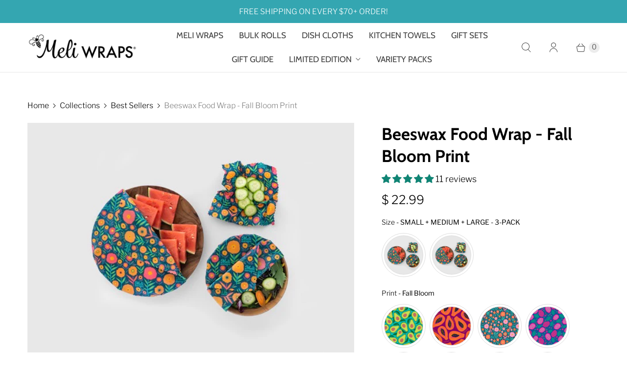

--- FILE ---
content_type: text/html; charset=utf-8
request_url: https://www.meliwraps.com/collections/best-sellers/products/beeswax-food-wrap-fall-bloom-print
body_size: 54173
content:
<!DOCTYPE html>
<html lang="en" class="no-js">
  <head>
<!-- starapps_core_start -->
<!-- This code is automatically managed by StarApps Studio -->
<!-- Please contact support@starapps.studio for any help -->
<!-- File location: snippets/starapps-core.liquid -->



    
<!-- starapps_core_end -->

    <meta charset="utf-8">
    <meta http-equiv="cleartype" content="on">
    <meta name="robots" content="index,follow">

    
    <title>Reusable Beeswax Food Wrap - Fall Bloom Print - Meli Wraps</title>

    
      <meta name="description" content="Beeswax coated, organic cotton, reusable food wrap in fall bloom print."/>
    

    

<meta name="author" content="Meli Wraps">
<meta property="og:url" content="https://www.meliwraps.com/products/beeswax-food-wrap-fall-bloom-print">
<meta property="og:site_name" content="Meli Wraps">




  <meta property="og:type" content="product">
  <meta property="og:title" content="Beeswax Food Wrap - Fall Bloom Print">
  
    
      <meta property="og:image" content="https://www.meliwraps.com/cdn/shop/products/4A436E5C-6C2B-4EB8-AB65-5B3538921FD7_1_201_a_600x.jpg?v=1656321201">
      <meta property="og:image:secure_url" content="https://www.meliwraps.com/cdn/shop/products/4A436E5C-6C2B-4EB8-AB65-5B3538921FD7_1_201_a_600x.jpg?v=1656321201">
      <meta property="og:image:width" content="567">
      <meta property="og:image:height" content="405">
      <meta property="og:image:alt" content="Beeswax Food Wrap - Fall Bloom Print">
      
    
      <meta property="og:image" content="https://www.meliwraps.com/cdn/shop/products/MeliWraps1125-157_600x.jpg?v=1656321201">
      <meta property="og:image:secure_url" content="https://www.meliwraps.com/cdn/shop/products/MeliWraps1125-157_600x.jpg?v=1656321201">
      <meta property="og:image:width" content="1100">
      <meta property="og:image:height" content="780">
      <meta property="og:image:alt" content="Beeswax Food Wrap - Fall Bloom Print">
      
    
      <meta property="og:image" content="https://www.meliwraps.com/cdn/shop/products/DD0440B2-E0AB-45E9-B8C5-711DD973171B_1_201_a_600x.jpg?v=1656321201">
      <meta property="og:image:secure_url" content="https://www.meliwraps.com/cdn/shop/products/DD0440B2-E0AB-45E9-B8C5-711DD973171B_1_201_a_600x.jpg?v=1656321201">
      <meta property="og:image:width" content="567">
      <meta property="og:image:height" content="405">
      <meta property="og:image:alt" content="Beeswax Food Wrap - Fall Bloom Print">
      
    
  
  <meta property="product:price:amount" content="18.99">
  <meta property="product:price:currency" content="USD">



  <meta property="og:description" content="Beeswax coated, organic cotton, reusable food wrap in fall bloom print.">




<meta name="twitter:card" content="summary">

  <meta name="twitter:title" content="Beeswax Food Wrap - Fall Bloom Print">
  <meta name="twitter:description" content="
Meli Wraps are Planet-Friendly Reusable Beeswax Wraps made with Organic Cotton, Hawaiian Beeswax, Tree resin, Plant Oils, and Lots of  LOVE!!
They are the perfect eco friendly alternative to plastic wrap for food storage. 
Use them to cover leftovers, a dish, cheese, sandwiches, half an avocado, or fold one into an envelope for snacks!!
They are easy to wash with mild dish soap, a sponge and cool water.
Meli Wraps are reusable for up to 150 washes or 1-2 years!!

Our small size is 7x7&quot; which is perfect for half of an avocado.
Our medium size is 10x10&quot; which is perfect for covering a bowl.
Our large size is 10x16&quot; which is perfect for wrapping a sandwich or loaf of bread. ">
  <meta name="twitter:image:width" content="240">
  <meta name="twitter:image:height" content="240">
  <meta name="twitter:image" content="https://www.meliwraps.com/cdn/shop/products/4A436E5C-6C2B-4EB8-AB65-5B3538921FD7_1_201_a_240x.jpg?v=1656321201">
  <meta name="twitter:image:alt" content="Beeswax Food Wrap - Fall Bloom Print">



    
      <link rel="prev" href="/collections/best-sellers/products/beeswax-wrap-variety-pack-hawaiiana-print">
    
    
      <link rel="next" href="/collections/best-sellers/products/beeswax-food-wrap-dragonfruit-print">
    

    <!-- Mobile Specific Metas -->
    <meta name="HandheldFriendly" content="True">
    <meta name="MobileOptimized" content="320">
    <meta name="viewport" content="width=device-width,initial-scale=1">
    <meta name="theme-color" content="#ffffff">

    <!-- Preconnect Domains -->
    <link rel="preconnect" href="https://cdn.shopify.com" crossorigin>
    <link rel="preconnect" href="https://fonts.shopify.com" crossorigin>
    <link rel="preconnect" href="https://monorail-edge.shopifysvc.com">

    <!-- Preload Assets -->
    <link rel="preload" href="//www.meliwraps.com/cdn/shop/t/30/assets/theme.css?v=31360533088287741481762009641" as="style">
    <link rel="preload" href="//www.meliwraps.com/cdn/shop/t/30/assets/retina.js?v=135519769373075333721652207570" as="script">

    <!-- Stylesheets for Retina-->
    <link href="//www.meliwraps.com/cdn/shop/t/30/assets/theme.css?v=31360533088287741481762009641" rel="stylesheet" type="text/css" media="all" />

    
      <link rel="shortcut icon" type="image/x-icon" href="//www.meliwraps.com/cdn/shop/files/Untitled-2-01_280x_2x_5601b678-6c5d-4e60-8f47-c749a036cd9a_180x180.png?v=1651883211">
      <link rel="apple-touch-icon" href="//www.meliwraps.com/cdn/shop/files/Untitled-2-01_280x_2x_5601b678-6c5d-4e60-8f47-c749a036cd9a_180x180.png?v=1651883211"/>
      <link rel="apple-touch-icon" sizes="72x72" href="//www.meliwraps.com/cdn/shop/files/Untitled-2-01_280x_2x_5601b678-6c5d-4e60-8f47-c749a036cd9a_72x72.png?v=1651883211"/>
      <link rel="apple-touch-icon" sizes="114x114" href="//www.meliwraps.com/cdn/shop/files/Untitled-2-01_280x_2x_5601b678-6c5d-4e60-8f47-c749a036cd9a_114x114.png?v=1651883211"/>
      <link rel="apple-touch-icon" sizes="180x180" href="//www.meliwraps.com/cdn/shop/files/Untitled-2-01_280x_2x_5601b678-6c5d-4e60-8f47-c749a036cd9a_180x180.png?v=1651883211"/>
      <link rel="apple-touch-icon" sizes="228x228" href="//www.meliwraps.com/cdn/shop/files/Untitled-2-01_280x_2x_5601b678-6c5d-4e60-8f47-c749a036cd9a_228x228.png?v=1651883211"/>
    

    <link rel="canonical" href="https://www.meliwraps.com/products/beeswax-food-wrap-fall-bloom-print"/>

    

    

    
    <script>
      window.PXUTheme = window.PXUTheme || {};
      window.PXUTheme.version = '6.0.1';
      window.PXUTheme.name = 'Retina';
    </script>
    


    <script>
      
window.PXUTheme = window.PXUTheme || {};


window.PXUTheme.routes = window.PXUTheme.routes || {};
window.PXUTheme.routes.root_url = "/";
window.PXUTheme.routes.cart_url = "/cart";
window.PXUTheme.routes.search_url = "/search";
window.PXUTheme.routes.product_recommendations = "/recommendations/products";


window.PXUTheme.theme_settings = {};

window.PXUTheme.theme_settings.current_locale = "en";
window.PXUTheme.theme_settings.shop_url = "https://www.meliwraps.com";


window.PXUTheme.theme_settings.cart_action_type = "ajax";
window.PXUTheme.theme_settings.shipping_calculator = false;


window.PXUTheme.theme_settings.newsletter_popup = false;
window.PXUTheme.theme_settings.newsletter_popup_days = "0";
window.PXUTheme.theme_settings.newsletter_popup_mobile = false;
window.PXUTheme.theme_settings.newsletter_popup_seconds = 4;


window.PXUTheme.theme_settings.search_option = "product";
window.PXUTheme.theme_settings.enable_autocomplete = true;


window.PXUTheme.theme_settings.free_text = "FREE";
window.PXUTheme.theme_settings.sold_out_options = "selectable";
window.PXUTheme.theme_settings.select_first_available_variant = true;
window.PXUTheme.theme_settings.notify_me_form = true;
window.PXUTheme.theme_settings.show_secondary_media = true;


window.PXUTheme.theme_settings.display_inventory_left = false;
window.PXUTheme.theme_settings.inventory_threshold = 10;
window.PXUTheme.theme_settings.limit_quantity = true;


window.PXUTheme.translation = {};


window.PXUTheme.translation.newsletter_success_text = "Thank you for joining our mailing list!";


window.PXUTheme.translation.contact_field_email = "";


window.PXUTheme.translation.menu = "Menu";


window.PXUTheme.translation.search = "Search";
window.PXUTheme.translation.all_results = "View all results";
window.PXUTheme.translation.no_results = "No results found.";
window.PXUTheme.translation.your_search = "Your search for";
window.PXUTheme.translation.no_match = "did not match any results.";


window.PXUTheme.translation.agree_to_terms_warning = "You must agree with the terms and conditions to checkout.";
window.PXUTheme.translation.cart_discount = "Discount";
window.PXUTheme.translation.edit_cart = "Edit Cart";
window.PXUTheme.translation.add_to_cart = "Add to Cart";
window.PXUTheme.translation.add_to_cart_success = "Translation missing: en.layout.general.add_to_cart_success";
window.PXUTheme.translation.agree_to_terms_html = "I Agree with the Terms &amp; Conditions";
window.PXUTheme.translation.checkout = "Checkout";
window.PXUTheme.translation.or = "Translation missing: en.layout.general.or";
window.PXUTheme.translation.continue_shopping = "Continue Shopping";
window.PXUTheme.translation.empty_cart = "Your Cart is Empty";
window.PXUTheme.translation.cart_total = "Total";
window.PXUTheme.translation.subtotal = "Subtotal";
window.PXUTheme.translation.cart_notes = "Order Notes";
window.PXUTheme.translation.no_shipping_destination = "We do not ship to this destination.";
window.PXUTheme.translation.additional_rate = "There is one shipping rate available for";
window.PXUTheme.translation.additional_rate_at = "at";
window.PXUTheme.translation.additional_rates_part_1 = "There are";
window.PXUTheme.translation.additional_rates_part_2 = "shipping rates available for";
window.PXUTheme.translation.additional_rates_part_3 = "starting at";



window.PXUTheme.translation.product_add_to_cart_success = "Added";
window.PXUTheme.translation.product_add_to_cart = "Add to Cart";
window.PXUTheme.translation.product_notify_form_email = "Enter your email address...";
window.PXUTheme.translation.product_notify_form_send = "Send";
window.PXUTheme.translation.items_left_count_one = "item left";
window.PXUTheme.translation.items_left_count_other = "items left";
window.PXUTheme.translation.product_sold_out = "Sold Out";
window.PXUTheme.translation.product_unavailable = "Unavailable";
window.PXUTheme.translation.product_notify_form_success = "Thanks! We will notify you when this product becomes available!";
window.PXUTheme.translation.product_from = "from";



window.PXUTheme.media_queries = {};
window.PXUTheme.media_queries.small = window.matchMedia( "(max-width: 480px)" );
window.PXUTheme.media_queries.medium = window.matchMedia( "(max-width: 798px)" );
window.PXUTheme.media_queries.large = window.matchMedia( "(min-width: 799px)" );
window.PXUTheme.media_queries.larger = window.matchMedia( "(min-width: 960px)" );
window.PXUTheme.media_queries.xlarge = window.matchMedia( "(min-width: 1200px)" );
window.PXUTheme.media_queries.ie10 = window.matchMedia( "all and (-ms-high-contrast: none), (-ms-high-contrast: active)" );
window.PXUTheme.media_queries.tablet = window.matchMedia( "only screen and (min-width: 799px) and (max-width: 1024px)" );


window.PXUTheme.device = {};
window.PXUTheme.device.hasTouch = window.matchMedia("(any-pointer: coarse)");
window.PXUTheme.device.hasMouse = window.matchMedia("(any-pointer: fine)");


window.PXUTheme.currency = {};


window.PXUTheme.currency.shop_currency = "USD";
window.PXUTheme.currency.default_currency = "USD";
window.PXUTheme.currency.display_format = "money_format";
window.PXUTheme.currency.money_format = "$ {{amount}}";
window.PXUTheme.currency.money_format_no_currency = "$ {{amount}}";
window.PXUTheme.currency.money_format_currency = "$ {{amount}} USD";
window.PXUTheme.currency.native_multi_currency = true;
window.PXUTheme.currency.iso_code = "USD";
window.PXUTheme.currency.symbol = "$";
window.PXUTheme.currency.shipping_calculator = false;
    </script>

    <script src="//www.meliwraps.com/cdn/shop/t/30/assets/retina.js?v=135519769373075333721652207570" defer></script>

    <script>window.performance && window.performance.mark && window.performance.mark('shopify.content_for_header.start');</script><meta name="google-site-verification" content="OGQhfXKpLoRcr6O5VsHI0_jdFgsM3A7cNTNFi6lLCI0">
<meta name="google-site-verification" content="i5UiWPEFRKi3F8LdG_QGdcrYscrLKzGsVOGPaCk3ZDg">
<meta id="shopify-digital-wallet" name="shopify-digital-wallet" content="/11690946/digital_wallets/dialog">
<meta name="shopify-checkout-api-token" content="979ff1dd096e7f0acd05c1023bddec22">
<link rel="alternate" type="application/json+oembed" href="https://www.meliwraps.com/products/beeswax-food-wrap-fall-bloom-print.oembed">
<script async="async" src="/checkouts/internal/preloads.js?locale=en-US"></script>
<link rel="preconnect" href="https://shop.app" crossorigin="anonymous">
<script async="async" src="https://shop.app/checkouts/internal/preloads.js?locale=en-US&shop_id=11690946" crossorigin="anonymous"></script>
<script id="apple-pay-shop-capabilities" type="application/json">{"shopId":11690946,"countryCode":"US","currencyCode":"USD","merchantCapabilities":["supports3DS"],"merchantId":"gid:\/\/shopify\/Shop\/11690946","merchantName":"Meli Wraps","requiredBillingContactFields":["postalAddress","email"],"requiredShippingContactFields":["postalAddress","email"],"shippingType":"shipping","supportedNetworks":["visa","masterCard","amex","discover","elo","jcb"],"total":{"type":"pending","label":"Meli Wraps","amount":"1.00"},"shopifyPaymentsEnabled":true,"supportsSubscriptions":true}</script>
<script id="shopify-features" type="application/json">{"accessToken":"979ff1dd096e7f0acd05c1023bddec22","betas":["rich-media-storefront-analytics"],"domain":"www.meliwraps.com","predictiveSearch":true,"shopId":11690946,"locale":"en"}</script>
<script>var Shopify = Shopify || {};
Shopify.shop = "meli-wraps.myshopify.com";
Shopify.locale = "en";
Shopify.currency = {"active":"USD","rate":"1.0"};
Shopify.country = "US";
Shopify.theme = {"name":"Retina 2.0 - Live - 5\/20\/2022","id":120760991828,"schema_name":"Retina","schema_version":"6.0.1","theme_store_id":null,"role":"main"};
Shopify.theme.handle = "null";
Shopify.theme.style = {"id":null,"handle":null};
Shopify.cdnHost = "www.meliwraps.com/cdn";
Shopify.routes = Shopify.routes || {};
Shopify.routes.root = "/";</script>
<script type="module">!function(o){(o.Shopify=o.Shopify||{}).modules=!0}(window);</script>
<script>!function(o){function n(){var o=[];function n(){o.push(Array.prototype.slice.apply(arguments))}return n.q=o,n}var t=o.Shopify=o.Shopify||{};t.loadFeatures=n(),t.autoloadFeatures=n()}(window);</script>
<script>
  window.ShopifyPay = window.ShopifyPay || {};
  window.ShopifyPay.apiHost = "shop.app\/pay";
  window.ShopifyPay.redirectState = null;
</script>
<script id="shop-js-analytics" type="application/json">{"pageType":"product"}</script>
<script defer="defer" async type="module" src="//www.meliwraps.com/cdn/shopifycloud/shop-js/modules/v2/client.init-shop-cart-sync_BT-GjEfc.en.esm.js"></script>
<script defer="defer" async type="module" src="//www.meliwraps.com/cdn/shopifycloud/shop-js/modules/v2/chunk.common_D58fp_Oc.esm.js"></script>
<script defer="defer" async type="module" src="//www.meliwraps.com/cdn/shopifycloud/shop-js/modules/v2/chunk.modal_xMitdFEc.esm.js"></script>
<script type="module">
  await import("//www.meliwraps.com/cdn/shopifycloud/shop-js/modules/v2/client.init-shop-cart-sync_BT-GjEfc.en.esm.js");
await import("//www.meliwraps.com/cdn/shopifycloud/shop-js/modules/v2/chunk.common_D58fp_Oc.esm.js");
await import("//www.meliwraps.com/cdn/shopifycloud/shop-js/modules/v2/chunk.modal_xMitdFEc.esm.js");

  window.Shopify.SignInWithShop?.initShopCartSync?.({"fedCMEnabled":true,"windoidEnabled":true});

</script>
<script defer="defer" async type="module" src="//www.meliwraps.com/cdn/shopifycloud/shop-js/modules/v2/client.payment-terms_Ci9AEqFq.en.esm.js"></script>
<script defer="defer" async type="module" src="//www.meliwraps.com/cdn/shopifycloud/shop-js/modules/v2/chunk.common_D58fp_Oc.esm.js"></script>
<script defer="defer" async type="module" src="//www.meliwraps.com/cdn/shopifycloud/shop-js/modules/v2/chunk.modal_xMitdFEc.esm.js"></script>
<script type="module">
  await import("//www.meliwraps.com/cdn/shopifycloud/shop-js/modules/v2/client.payment-terms_Ci9AEqFq.en.esm.js");
await import("//www.meliwraps.com/cdn/shopifycloud/shop-js/modules/v2/chunk.common_D58fp_Oc.esm.js");
await import("//www.meliwraps.com/cdn/shopifycloud/shop-js/modules/v2/chunk.modal_xMitdFEc.esm.js");

  
</script>
<script>
  window.Shopify = window.Shopify || {};
  if (!window.Shopify.featureAssets) window.Shopify.featureAssets = {};
  window.Shopify.featureAssets['shop-js'] = {"shop-cart-sync":["modules/v2/client.shop-cart-sync_DZOKe7Ll.en.esm.js","modules/v2/chunk.common_D58fp_Oc.esm.js","modules/v2/chunk.modal_xMitdFEc.esm.js"],"init-fed-cm":["modules/v2/client.init-fed-cm_B6oLuCjv.en.esm.js","modules/v2/chunk.common_D58fp_Oc.esm.js","modules/v2/chunk.modal_xMitdFEc.esm.js"],"shop-cash-offers":["modules/v2/client.shop-cash-offers_D2sdYoxE.en.esm.js","modules/v2/chunk.common_D58fp_Oc.esm.js","modules/v2/chunk.modal_xMitdFEc.esm.js"],"shop-login-button":["modules/v2/client.shop-login-button_QeVjl5Y3.en.esm.js","modules/v2/chunk.common_D58fp_Oc.esm.js","modules/v2/chunk.modal_xMitdFEc.esm.js"],"pay-button":["modules/v2/client.pay-button_DXTOsIq6.en.esm.js","modules/v2/chunk.common_D58fp_Oc.esm.js","modules/v2/chunk.modal_xMitdFEc.esm.js"],"shop-button":["modules/v2/client.shop-button_DQZHx9pm.en.esm.js","modules/v2/chunk.common_D58fp_Oc.esm.js","modules/v2/chunk.modal_xMitdFEc.esm.js"],"avatar":["modules/v2/client.avatar_BTnouDA3.en.esm.js"],"init-windoid":["modules/v2/client.init-windoid_CR1B-cfM.en.esm.js","modules/v2/chunk.common_D58fp_Oc.esm.js","modules/v2/chunk.modal_xMitdFEc.esm.js"],"init-shop-for-new-customer-accounts":["modules/v2/client.init-shop-for-new-customer-accounts_C_vY_xzh.en.esm.js","modules/v2/client.shop-login-button_QeVjl5Y3.en.esm.js","modules/v2/chunk.common_D58fp_Oc.esm.js","modules/v2/chunk.modal_xMitdFEc.esm.js"],"init-shop-email-lookup-coordinator":["modules/v2/client.init-shop-email-lookup-coordinator_BI7n9ZSv.en.esm.js","modules/v2/chunk.common_D58fp_Oc.esm.js","modules/v2/chunk.modal_xMitdFEc.esm.js"],"init-shop-cart-sync":["modules/v2/client.init-shop-cart-sync_BT-GjEfc.en.esm.js","modules/v2/chunk.common_D58fp_Oc.esm.js","modules/v2/chunk.modal_xMitdFEc.esm.js"],"shop-toast-manager":["modules/v2/client.shop-toast-manager_DiYdP3xc.en.esm.js","modules/v2/chunk.common_D58fp_Oc.esm.js","modules/v2/chunk.modal_xMitdFEc.esm.js"],"init-customer-accounts":["modules/v2/client.init-customer-accounts_D9ZNqS-Q.en.esm.js","modules/v2/client.shop-login-button_QeVjl5Y3.en.esm.js","modules/v2/chunk.common_D58fp_Oc.esm.js","modules/v2/chunk.modal_xMitdFEc.esm.js"],"init-customer-accounts-sign-up":["modules/v2/client.init-customer-accounts-sign-up_iGw4briv.en.esm.js","modules/v2/client.shop-login-button_QeVjl5Y3.en.esm.js","modules/v2/chunk.common_D58fp_Oc.esm.js","modules/v2/chunk.modal_xMitdFEc.esm.js"],"shop-follow-button":["modules/v2/client.shop-follow-button_CqMgW2wH.en.esm.js","modules/v2/chunk.common_D58fp_Oc.esm.js","modules/v2/chunk.modal_xMitdFEc.esm.js"],"checkout-modal":["modules/v2/client.checkout-modal_xHeaAweL.en.esm.js","modules/v2/chunk.common_D58fp_Oc.esm.js","modules/v2/chunk.modal_xMitdFEc.esm.js"],"shop-login":["modules/v2/client.shop-login_D91U-Q7h.en.esm.js","modules/v2/chunk.common_D58fp_Oc.esm.js","modules/v2/chunk.modal_xMitdFEc.esm.js"],"lead-capture":["modules/v2/client.lead-capture_BJmE1dJe.en.esm.js","modules/v2/chunk.common_D58fp_Oc.esm.js","modules/v2/chunk.modal_xMitdFEc.esm.js"],"payment-terms":["modules/v2/client.payment-terms_Ci9AEqFq.en.esm.js","modules/v2/chunk.common_D58fp_Oc.esm.js","modules/v2/chunk.modal_xMitdFEc.esm.js"]};
</script>
<script>(function() {
  var isLoaded = false;
  function asyncLoad() {
    if (isLoaded) return;
    isLoaded = true;
    var urls = ["https:\/\/cdn.shopify.com\/s\/files\/1\/1169\/0946\/t\/14\/assets\/clever-adwords-remarketing.js?shop=meli-wraps.myshopify.com","https:\/\/cdn.shopify.com\/s\/files\/1\/1169\/0946\/t\/3\/assets\/clever_adwords_global_tag.js?shop=meli-wraps.myshopify.com","\/\/shopify.privy.com\/widget.js?shop=meli-wraps.myshopify.com","\/\/d1liekpayvooaz.cloudfront.net\/apps\/customizery\/customizery.js?shop=meli-wraps.myshopify.com","https:\/\/quiddi.org\/js\/qibrp-bundle.js?shop=meli-wraps.myshopify.com","https:\/\/static.shareasale.com\/json\/shopify\/deduplication.js?shop=meli-wraps.myshopify.com","https:\/\/static.shareasale.com\/json\/shopify\/shareasale-tracking.js?sasmid=130926\u0026ssmtid=19038\u0026scid=null\u0026xtm=null\u0026xtv=null\u0026cd=false\u0026shop=meli-wraps.myshopify.com","https:\/\/widgets.automizely.com\/loyalty\/v1\/main.js?connection_id=7b8bb2d576d54b22bcc403224e2f43a4\u0026mapped_org_id=81c698afeaebb7b43f8ecb6128d52c6c_v1\u0026shop=meli-wraps.myshopify.com","https:\/\/integration-sh.talkshop.live\/static\/section-load-event-listener.js?shop=meli-wraps.myshopify.com","https:\/\/integration-sh-proxy.talkshop.live\/feed-bundle.js?shop=meli-wraps.myshopify.com","https:\/\/embed.talkshop.live\/embed.js?shop=meli-wraps.myshopify.com","\/\/app.backinstock.org\/widget\/21245_1675165742.js?category=bis\u0026v=6\u0026shop=meli-wraps.myshopify.com","https:\/\/cdn.roseperl.com\/storelocator-prod\/setting\/meli-wraps-1750220777.js?shop=meli-wraps.myshopify.com","https:\/\/cdn.roseperl.com\/storelocator-prod\/wtb\/meli-wraps-1750220778.js?shop=meli-wraps.myshopify.com","https:\/\/cdn.roseperl.com\/storelocator-prod\/stockist-form\/meli-wraps-1750220779.js?shop=meli-wraps.myshopify.com"];
    for (var i = 0; i < urls.length; i++) {
      var s = document.createElement('script');
      s.type = 'text/javascript';
      s.async = true;
      s.src = urls[i];
      var x = document.getElementsByTagName('script')[0];
      x.parentNode.insertBefore(s, x);
    }
  };
  if(window.attachEvent) {
    window.attachEvent('onload', asyncLoad);
  } else {
    window.addEventListener('load', asyncLoad, false);
  }
})();</script>
<script id="__st">var __st={"a":11690946,"offset":-36000,"reqid":"fe746c4f-355c-407b-821f-d87c3b229e6d-1769057767","pageurl":"www.meliwraps.com\/collections\/best-sellers\/products\/beeswax-food-wrap-fall-bloom-print","u":"493b0bd197c7","p":"product","rtyp":"product","rid":4800737181780};</script>
<script>window.ShopifyPaypalV4VisibilityTracking = true;</script>
<script id="captcha-bootstrap">!function(){'use strict';const t='contact',e='account',n='new_comment',o=[[t,t],['blogs',n],['comments',n],[t,'customer']],c=[[e,'customer_login'],[e,'guest_login'],[e,'recover_customer_password'],[e,'create_customer']],r=t=>t.map((([t,e])=>`form[action*='/${t}']:not([data-nocaptcha='true']) input[name='form_type'][value='${e}']`)).join(','),a=t=>()=>t?[...document.querySelectorAll(t)].map((t=>t.form)):[];function s(){const t=[...o],e=r(t);return a(e)}const i='password',u='form_key',d=['recaptcha-v3-token','g-recaptcha-response','h-captcha-response',i],f=()=>{try{return window.sessionStorage}catch{return}},m='__shopify_v',_=t=>t.elements[u];function p(t,e,n=!1){try{const o=window.sessionStorage,c=JSON.parse(o.getItem(e)),{data:r}=function(t){const{data:e,action:n}=t;return t[m]||n?{data:e,action:n}:{data:t,action:n}}(c);for(const[e,n]of Object.entries(r))t.elements[e]&&(t.elements[e].value=n);n&&o.removeItem(e)}catch(o){console.error('form repopulation failed',{error:o})}}const l='form_type',E='cptcha';function T(t){t.dataset[E]=!0}const w=window,h=w.document,L='Shopify',v='ce_forms',y='captcha';let A=!1;((t,e)=>{const n=(g='f06e6c50-85a8-45c8-87d0-21a2b65856fe',I='https://cdn.shopify.com/shopifycloud/storefront-forms-hcaptcha/ce_storefront_forms_captcha_hcaptcha.v1.5.2.iife.js',D={infoText:'Protected by hCaptcha',privacyText:'Privacy',termsText:'Terms'},(t,e,n)=>{const o=w[L][v],c=o.bindForm;if(c)return c(t,g,e,D).then(n);var r;o.q.push([[t,g,e,D],n]),r=I,A||(h.body.append(Object.assign(h.createElement('script'),{id:'captcha-provider',async:!0,src:r})),A=!0)});var g,I,D;w[L]=w[L]||{},w[L][v]=w[L][v]||{},w[L][v].q=[],w[L][y]=w[L][y]||{},w[L][y].protect=function(t,e){n(t,void 0,e),T(t)},Object.freeze(w[L][y]),function(t,e,n,w,h,L){const[v,y,A,g]=function(t,e,n){const i=e?o:[],u=t?c:[],d=[...i,...u],f=r(d),m=r(i),_=r(d.filter((([t,e])=>n.includes(e))));return[a(f),a(m),a(_),s()]}(w,h,L),I=t=>{const e=t.target;return e instanceof HTMLFormElement?e:e&&e.form},D=t=>v().includes(t);t.addEventListener('submit',(t=>{const e=I(t);if(!e)return;const n=D(e)&&!e.dataset.hcaptchaBound&&!e.dataset.recaptchaBound,o=_(e),c=g().includes(e)&&(!o||!o.value);(n||c)&&t.preventDefault(),c&&!n&&(function(t){try{if(!f())return;!function(t){const e=f();if(!e)return;const n=_(t);if(!n)return;const o=n.value;o&&e.removeItem(o)}(t);const e=Array.from(Array(32),(()=>Math.random().toString(36)[2])).join('');!function(t,e){_(t)||t.append(Object.assign(document.createElement('input'),{type:'hidden',name:u})),t.elements[u].value=e}(t,e),function(t,e){const n=f();if(!n)return;const o=[...t.querySelectorAll(`input[type='${i}']`)].map((({name:t})=>t)),c=[...d,...o],r={};for(const[a,s]of new FormData(t).entries())c.includes(a)||(r[a]=s);n.setItem(e,JSON.stringify({[m]:1,action:t.action,data:r}))}(t,e)}catch(e){console.error('failed to persist form',e)}}(e),e.submit())}));const S=(t,e)=>{t&&!t.dataset[E]&&(n(t,e.some((e=>e===t))),T(t))};for(const o of['focusin','change'])t.addEventListener(o,(t=>{const e=I(t);D(e)&&S(e,y())}));const B=e.get('form_key'),M=e.get(l),P=B&&M;t.addEventListener('DOMContentLoaded',(()=>{const t=y();if(P)for(const e of t)e.elements[l].value===M&&p(e,B);[...new Set([...A(),...v().filter((t=>'true'===t.dataset.shopifyCaptcha))])].forEach((e=>S(e,t)))}))}(h,new URLSearchParams(w.location.search),n,t,e,['guest_login'])})(!0,!0)}();</script>
<script integrity="sha256-4kQ18oKyAcykRKYeNunJcIwy7WH5gtpwJnB7kiuLZ1E=" data-source-attribution="shopify.loadfeatures" defer="defer" src="//www.meliwraps.com/cdn/shopifycloud/storefront/assets/storefront/load_feature-a0a9edcb.js" crossorigin="anonymous"></script>
<script crossorigin="anonymous" defer="defer" src="//www.meliwraps.com/cdn/shopifycloud/storefront/assets/shopify_pay/storefront-65b4c6d7.js?v=20250812"></script>
<script data-source-attribution="shopify.dynamic_checkout.dynamic.init">var Shopify=Shopify||{};Shopify.PaymentButton=Shopify.PaymentButton||{isStorefrontPortableWallets:!0,init:function(){window.Shopify.PaymentButton.init=function(){};var t=document.createElement("script");t.src="https://www.meliwraps.com/cdn/shopifycloud/portable-wallets/latest/portable-wallets.en.js",t.type="module",document.head.appendChild(t)}};
</script>
<script data-source-attribution="shopify.dynamic_checkout.buyer_consent">
  function portableWalletsHideBuyerConsent(e){var t=document.getElementById("shopify-buyer-consent"),n=document.getElementById("shopify-subscription-policy-button");t&&n&&(t.classList.add("hidden"),t.setAttribute("aria-hidden","true"),n.removeEventListener("click",e))}function portableWalletsShowBuyerConsent(e){var t=document.getElementById("shopify-buyer-consent"),n=document.getElementById("shopify-subscription-policy-button");t&&n&&(t.classList.remove("hidden"),t.removeAttribute("aria-hidden"),n.addEventListener("click",e))}window.Shopify?.PaymentButton&&(window.Shopify.PaymentButton.hideBuyerConsent=portableWalletsHideBuyerConsent,window.Shopify.PaymentButton.showBuyerConsent=portableWalletsShowBuyerConsent);
</script>
<script data-source-attribution="shopify.dynamic_checkout.cart.bootstrap">document.addEventListener("DOMContentLoaded",(function(){function t(){return document.querySelector("shopify-accelerated-checkout-cart, shopify-accelerated-checkout")}if(t())Shopify.PaymentButton.init();else{new MutationObserver((function(e,n){t()&&(Shopify.PaymentButton.init(),n.disconnect())})).observe(document.body,{childList:!0,subtree:!0})}}));
</script>
<link id="shopify-accelerated-checkout-styles" rel="stylesheet" media="screen" href="https://www.meliwraps.com/cdn/shopifycloud/portable-wallets/latest/accelerated-checkout-backwards-compat.css" crossorigin="anonymous">
<style id="shopify-accelerated-checkout-cart">
        #shopify-buyer-consent {
  margin-top: 1em;
  display: inline-block;
  width: 100%;
}

#shopify-buyer-consent.hidden {
  display: none;
}

#shopify-subscription-policy-button {
  background: none;
  border: none;
  padding: 0;
  text-decoration: underline;
  font-size: inherit;
  cursor: pointer;
}

#shopify-subscription-policy-button::before {
  box-shadow: none;
}

      </style>

<script>window.performance && window.performance.mark && window.performance.mark('shopify.content_for_header.end');</script>

    <script>
      document.documentElement.className=document.documentElement.className.replace(/\bno-js\b/,'js');
      if(window.Shopify&&window.Shopify.designMode)document.documentElement.className+=' in-theme-editor';
    </script>

<!-- Global site tag (gtag.js) - Google Analytics -->
<script async src="https://www.googletagmanager.com/gtag/js?id=G-325ZLKXPTS"></script>
<script>
  window.dataLayer = window.dataLayer || [];
  function gtag(){dataLayer.push(arguments);}
  gtag('js', new Date());

  gtag('config', 'G-325ZLKXPTS');
</script>

<script src="https://www.googleoptimize.com/optimize.js?id=OPT-TVZ88WV"></script>
    
  <!-- BEGIN app block: shopify://apps/eg-auto-add-to-cart/blocks/app-embed/0f7d4f74-1e89-4820-aec4-6564d7e535d2 -->










  
    <script
      async
      type="text/javascript"
      src="https://cdn.506.io/eg/script.js?shop=meli-wraps.myshopify.com&v=7"
    ></script>
  



  <meta id="easygift-shop" itemid="c2hvcF8kXzE3NjkwNTc3Njc=" content="{&quot;isInstalled&quot;:true,&quot;installedOn&quot;:&quot;2022-06-30T21:16:09.753Z&quot;,&quot;appVersion&quot;:&quot;3.0&quot;,&quot;subscriptionName&quot;:&quot;Unlimited&quot;,&quot;cartAnalytics&quot;:true,&quot;freeTrialEndsOn&quot;:null,&quot;settings&quot;:{&quot;reminderBannerStyle&quot;:{&quot;position&quot;:{&quot;horizontal&quot;:&quot;right&quot;,&quot;vertical&quot;:&quot;bottom&quot;},&quot;imageUrl&quot;:null,&quot;closingMode&quot;:&quot;doNotAutoClose&quot;,&quot;cssStyles&quot;:&quot;&quot;,&quot;displayAfter&quot;:5,&quot;headerText&quot;:&quot;&quot;,&quot;primaryColor&quot;:&quot;#000000&quot;,&quot;reshowBannerAfter&quot;:&quot;everyNewSession&quot;,&quot;selfcloseAfter&quot;:5,&quot;showImage&quot;:false,&quot;subHeaderText&quot;:&quot;&quot;},&quot;addedItemIdentifier&quot;:&quot;_Gifted&quot;,&quot;ignoreOtherAppLineItems&quot;:null,&quot;customVariantsInfoLifetimeMins&quot;:1440,&quot;redirectPath&quot;:null,&quot;ignoreNonStandardCartRequests&quot;:false,&quot;bannerStyle&quot;:{&quot;position&quot;:{&quot;horizontal&quot;:&quot;right&quot;,&quot;vertical&quot;:&quot;bottom&quot;},&quot;cssStyles&quot;:null,&quot;primaryColor&quot;:&quot;#000000&quot;},&quot;themePresetId&quot;:null,&quot;notificationStyle&quot;:{&quot;position&quot;:{&quot;horizontal&quot;:null,&quot;vertical&quot;:null},&quot;primaryColor&quot;:null,&quot;duration&quot;:null,&quot;cssStyles&quot;:null,&quot;hasCustomizations&quot;:false},&quot;fetchCartData&quot;:false,&quot;useLocalStorage&quot;:{&quot;expiryMinutes&quot;:null,&quot;enabled&quot;:false},&quot;popupStyle&quot;:{&quot;primaryColor&quot;:null,&quot;secondaryColor&quot;:null,&quot;cssStyles&quot;:null,&quot;addButtonText&quot;:null,&quot;dismissButtonText&quot;:null,&quot;outOfStockButtonText&quot;:null,&quot;imageUrl&quot;:null,&quot;hasCustomizations&quot;:false,&quot;subscriptionLabel&quot;:&quot;Subscription Plan&quot;,&quot;showProductLink&quot;:false},&quot;refreshAfterBannerClick&quot;:false,&quot;disableReapplyRules&quot;:false,&quot;disableReloadOnFailedAddition&quot;:false,&quot;autoReloadCartPage&quot;:false,&quot;ajaxRedirectPath&quot;:null,&quot;allowSimultaneousRequests&quot;:false,&quot;applyRulesOnCheckout&quot;:false,&quot;enableCartCtrlOverrides&quot;:true,&quot;scriptSettings&quot;:{&quot;branding&quot;:{&quot;removalRequestSent&quot;:null,&quot;show&quot;:false},&quot;productPageRedirection&quot;:{&quot;enabled&quot;:false,&quot;products&quot;:[],&quot;redirectionURL&quot;:&quot;\/&quot;},&quot;debugging&quot;:{&quot;enabled&quot;:false,&quot;enabledOn&quot;:null,&quot;stringifyObj&quot;:false},&quot;customCSS&quot;:null,&quot;enableBuyNowInterceptions&quot;:false,&quot;removeProductsAddedFromExpiredRules&quot;:false,&quot;useFinalPrice&quot;:false,&quot;hideGiftedPropertyText&quot;:false,&quot;fetchCartDataBeforeRequest&quot;:false,&quot;decodePayload&quot;:false,&quot;delayUpdates&quot;:2000,&quot;fetchProductInfoFromSavedDomain&quot;:false,&quot;hideAlertsOnFrontend&quot;:false,&quot;removeEGPropertyFromSplitActionLineItems&quot;:false}},&quot;translations&quot;:null,&quot;defaultLocale&quot;:&quot;en&quot;,&quot;shopDomain&quot;:&quot;www.meliwraps.com&quot;}">


<script defer>
  (async function() {
    try {

      const blockVersion = "v3"
      if (blockVersion != "v3") {
        return
      }

      let metaErrorFlag = false;
      if (metaErrorFlag) {
        return
      }

      // Parse metafields as JSON
      const metafields = {};

      // Process metafields in JavaScript
      let savedRulesArray = [];
      for (const [key, value] of Object.entries(metafields)) {
        if (value) {
          for (const prop in value) {
            // avoiding Object.Keys for performance gain -- no need to make an array of keys.
            savedRulesArray.push(value);
            break;
          }
        }
      }

      const metaTag = document.createElement('meta');
      metaTag.id = 'easygift-rules';
      metaTag.content = JSON.stringify(savedRulesArray);
      metaTag.setAttribute('itemid', 'cnVsZXNfJF8xNzY5MDU3NzY3');

      document.head.appendChild(metaTag);
      } catch (err) {
        
      }
  })();
</script>


  <script
    type="text/javascript"
    defer
  >

    (function () {
      try {
        window.EG_INFO = window.EG_INFO || {};
        var shopInfo = {"isInstalled":true,"installedOn":"2022-06-30T21:16:09.753Z","appVersion":"3.0","subscriptionName":"Unlimited","cartAnalytics":true,"freeTrialEndsOn":null,"settings":{"reminderBannerStyle":{"position":{"horizontal":"right","vertical":"bottom"},"imageUrl":null,"closingMode":"doNotAutoClose","cssStyles":"","displayAfter":5,"headerText":"","primaryColor":"#000000","reshowBannerAfter":"everyNewSession","selfcloseAfter":5,"showImage":false,"subHeaderText":""},"addedItemIdentifier":"_Gifted","ignoreOtherAppLineItems":null,"customVariantsInfoLifetimeMins":1440,"redirectPath":null,"ignoreNonStandardCartRequests":false,"bannerStyle":{"position":{"horizontal":"right","vertical":"bottom"},"cssStyles":null,"primaryColor":"#000000"},"themePresetId":null,"notificationStyle":{"position":{"horizontal":null,"vertical":null},"primaryColor":null,"duration":null,"cssStyles":null,"hasCustomizations":false},"fetchCartData":false,"useLocalStorage":{"expiryMinutes":null,"enabled":false},"popupStyle":{"primaryColor":null,"secondaryColor":null,"cssStyles":null,"addButtonText":null,"dismissButtonText":null,"outOfStockButtonText":null,"imageUrl":null,"hasCustomizations":false,"subscriptionLabel":"Subscription Plan","showProductLink":false},"refreshAfterBannerClick":false,"disableReapplyRules":false,"disableReloadOnFailedAddition":false,"autoReloadCartPage":false,"ajaxRedirectPath":null,"allowSimultaneousRequests":false,"applyRulesOnCheckout":false,"enableCartCtrlOverrides":true,"scriptSettings":{"branding":{"removalRequestSent":null,"show":false},"productPageRedirection":{"enabled":false,"products":[],"redirectionURL":"\/"},"debugging":{"enabled":false,"enabledOn":null,"stringifyObj":false},"customCSS":null,"enableBuyNowInterceptions":false,"removeProductsAddedFromExpiredRules":false,"useFinalPrice":false,"hideGiftedPropertyText":false,"fetchCartDataBeforeRequest":false,"decodePayload":false,"delayUpdates":2000,"fetchProductInfoFromSavedDomain":false,"hideAlertsOnFrontend":false,"removeEGPropertyFromSplitActionLineItems":false}},"translations":null,"defaultLocale":"en","shopDomain":"www.meliwraps.com"};
        var productRedirectionEnabled = shopInfo.settings.scriptSettings.productPageRedirection.enabled;
        if (["Unlimited", "Enterprise"].includes(shopInfo.subscriptionName) && productRedirectionEnabled) {
          var products = shopInfo.settings.scriptSettings.productPageRedirection.products;
          if (products.length > 0) {
            var productIds = products.map(function(prod) {
              var productGid = prod.id;
              var productIdNumber = parseInt(productGid.split('/').pop());
              return productIdNumber;
            });
            var productInfo = {"id":4800737181780,"title":"Beeswax Food Wrap - Fall Bloom Print","handle":"beeswax-food-wrap-fall-bloom-print","description":"\u003cul data-mce-fragment=\"1\"\u003e\n\u003cli data-mce-fragment=\"1\"\u003e\u003cspan data-mce-fragment=\"1\"\u003eMeli Wraps are Planet-Friendly Reusable Beeswax Wraps made with Organic Cotton, Hawaiian Beeswax, Tree resin, Plant Oils, and Lots of  LOVE!!\u003c\/span\u003e\u003c\/li\u003e\n\u003cli data-mce-fragment=\"1\"\u003e\u003cspan data-mce-fragment=\"1\"\u003eThey are the perfect eco friendly alternative to plastic wrap for food storage. \u003c\/span\u003e\u003c\/li\u003e\n\u003cli data-mce-fragment=\"1\"\u003e\u003cspan data-mce-fragment=\"1\"\u003eUse them to cover leftovers, a dish, cheese, sandwiches, half an avocado, or fold one into an envelope for snacks!!\u003c\/span\u003e\u003c\/li\u003e\n\u003cli data-mce-fragment=\"1\"\u003e\u003cspan data-mce-fragment=\"1\"\u003eThey are easy to wash with mild dish soap, a sponge and cool water.\u003c\/span\u003e\u003c\/li\u003e\n\u003cli data-mce-fragment=\"1\"\u003e\u003cspan data-mce-fragment=\"1\"\u003eMeli Wraps are reusable for up to 150 washes or 1-2 years!!\u003c\/span\u003e\u003c\/li\u003e\n\u003c\/ul\u003e\n\u003cp data-mce-fragment=\"1\"\u003e\u003cspan data-mce-fragment=\"1\"\u003eOur small size is 7x7\" which is perfect for half of an avocado.\u003c\/span\u003e\u003c\/p\u003e\n\u003cp data-mce-fragment=\"1\"\u003e\u003cspan data-mce-fragment=\"1\"\u003eOur medium size is 10x10\" which is perfect for covering a bowl.\u003c\/span\u003e\u003c\/p\u003e\n\u003cp data-mce-fragment=\"1\"\u003e\u003cspan data-mce-fragment=\"1\"\u003eOur large size is 10x16\" which is perfect for wrapping a sandwich or loaf of bread. \u003cbr\u003e\u003c\/span\u003e\u003c\/p\u003e","published_at":"2020-11-20T21:52:15-10:00","created_at":"2020-11-20T21:49:38-10:00","vendor":"Meli Wraps","type":"beeswax Wraps","tags":["beeswax wraps","beeswaxwraps","Black Friday","bloom","fall","lunch packs"],"price":1899,"price_min":1899,"price_max":2299,"available":true,"price_varies":true,"compare_at_price":1899,"compare_at_price_min":1899,"compare_at_price_max":2299,"compare_at_price_varies":true,"variants":[{"id":32953325256788,"title":"SMALL + MEDIUM + LARGE - 3-PACK","option1":"SMALL + MEDIUM + LARGE - 3-PACK","option2":null,"option3":null,"sku":"3PKDKBLM","requires_shipping":true,"taxable":true,"featured_image":null,"available":true,"name":"Beeswax Food Wrap - Fall Bloom Print - SMALL + MEDIUM + LARGE - 3-PACK","public_title":"SMALL + MEDIUM + LARGE - 3-PACK","options":["SMALL + MEDIUM + LARGE - 3-PACK"],"price":2299,"weight":78,"compare_at_price":2299,"inventory_quantity":-746,"inventory_management":null,"inventory_policy":"deny","barcode":"860306000384","requires_selling_plan":false,"selling_plan_allocations":[]},{"id":32995646144596,"title":"MEDIUM + 2 SMALL - LUNCH PACK","option1":"MEDIUM + 2 SMALL - LUNCH PACK","option2":null,"option3":null,"sku":"LUNDKBLM","requires_shipping":true,"taxable":true,"featured_image":null,"available":true,"name":"Beeswax Food Wrap - Fall Bloom Print - MEDIUM + 2 SMALL - LUNCH PACK","public_title":"MEDIUM + 2 SMALL - LUNCH PACK","options":["MEDIUM + 2 SMALL - LUNCH PACK"],"price":1899,"weight":57,"compare_at_price":1899,"inventory_quantity":-53,"inventory_management":null,"inventory_policy":"deny","barcode":"","requires_selling_plan":false,"selling_plan_allocations":[]}],"images":["\/\/www.meliwraps.com\/cdn\/shop\/products\/4A436E5C-6C2B-4EB8-AB65-5B3538921FD7_1_201_a.jpg?v=1656321201","\/\/www.meliwraps.com\/cdn\/shop\/products\/MeliWraps1125-157.jpg?v=1656321201","\/\/www.meliwraps.com\/cdn\/shop\/products\/DD0440B2-E0AB-45E9-B8C5-711DD973171B_1_201_a.jpg?v=1656321201","\/\/www.meliwraps.com\/cdn\/shop\/products\/MeliWraps1125-285_441ddf72-8844-456e-897f-72b5b52c450f.jpg?v=1656321201","\/\/www.meliwraps.com\/cdn\/shop\/products\/beeswax-wrap-washing-dark-bloom-print-floral.jpg?v=1656383152","\/\/www.meliwraps.com\/cdn\/shop\/products\/4C7D4595-4B76-40B8-B625-16478BC9DA37_1_201_a.jpg?v=1656383152","\/\/www.meliwraps.com\/cdn\/shop\/products\/MeliWraps1125-245.jpg?v=1656383152","\/\/www.meliwraps.com\/cdn\/shop\/products\/246C2275-BDB1-4953-8D62-699EC28BCE29_1_201_a.jpg?v=1656383152","\/\/www.meliwraps.com\/cdn\/shop\/products\/MeliWraps1125-221.jpg?v=1656383152","\/\/www.meliwraps.com\/cdn\/shop\/products\/MeliWraps1125-231.jpg?v=1656383152","\/\/www.meliwraps.com\/cdn\/shop\/products\/MeliWraps1125-111.jpg?v=1656383152","\/\/www.meliwraps.com\/cdn\/shop\/products\/BLOOMMeliWrapsPrints-02.png?v=1656383152"],"featured_image":"\/\/www.meliwraps.com\/cdn\/shop\/products\/4A436E5C-6C2B-4EB8-AB65-5B3538921FD7_1_201_a.jpg?v=1656321201","options":["Size"],"media":[{"alt":null,"id":21705900589140,"position":1,"preview_image":{"aspect_ratio":1.4,"height":405,"width":567,"src":"\/\/www.meliwraps.com\/cdn\/shop\/products\/4A436E5C-6C2B-4EB8-AB65-5B3538921FD7_1_201_a.jpg?v=1656321201"},"aspect_ratio":1.4,"height":405,"media_type":"image","src":"\/\/www.meliwraps.com\/cdn\/shop\/products\/4A436E5C-6C2B-4EB8-AB65-5B3538921FD7_1_201_a.jpg?v=1656321201","width":567},{"alt":null,"id":8227695296596,"position":2,"preview_image":{"aspect_ratio":1.41,"height":780,"width":1100,"src":"\/\/www.meliwraps.com\/cdn\/shop\/products\/MeliWraps1125-157.jpg?v=1656321201"},"aspect_ratio":1.41,"height":780,"media_type":"image","src":"\/\/www.meliwraps.com\/cdn\/shop\/products\/MeliWraps1125-157.jpg?v=1656321201","width":1100},{"alt":null,"id":21705900523604,"position":3,"preview_image":{"aspect_ratio":1.4,"height":405,"width":567,"src":"\/\/www.meliwraps.com\/cdn\/shop\/products\/DD0440B2-E0AB-45E9-B8C5-711DD973171B_1_201_a.jpg?v=1656321201"},"aspect_ratio":1.4,"height":405,"media_type":"image","src":"\/\/www.meliwraps.com\/cdn\/shop\/products\/DD0440B2-E0AB-45E9-B8C5-711DD973171B_1_201_a.jpg?v=1656321201","width":567},{"alt":null,"id":8227695427668,"position":4,"preview_image":{"aspect_ratio":1.41,"height":780,"width":1100,"src":"\/\/www.meliwraps.com\/cdn\/shop\/products\/MeliWraps1125-285_441ddf72-8844-456e-897f-72b5b52c450f.jpg?v=1656321201"},"aspect_ratio":1.41,"height":780,"media_type":"image","src":"\/\/www.meliwraps.com\/cdn\/shop\/products\/MeliWraps1125-285_441ddf72-8844-456e-897f-72b5b52c450f.jpg?v=1656321201","width":1100},{"alt":null,"id":21706964172884,"position":5,"preview_image":{"aspect_ratio":1.777,"height":1688,"width":3000,"src":"\/\/www.meliwraps.com\/cdn\/shop\/products\/beeswax-wrap-washing-dark-bloom-print-floral.jpg?v=1656383152"},"aspect_ratio":1.777,"height":1688,"media_type":"image","src":"\/\/www.meliwraps.com\/cdn\/shop\/products\/beeswax-wrap-washing-dark-bloom-print-floral.jpg?v=1656383152","width":3000},{"alt":null,"id":21705900556372,"position":6,"preview_image":{"aspect_ratio":1.4,"height":405,"width":567,"src":"\/\/www.meliwraps.com\/cdn\/shop\/products\/4C7D4595-4B76-40B8-B625-16478BC9DA37_1_201_a.jpg?v=1656383152"},"aspect_ratio":1.4,"height":405,"media_type":"image","src":"\/\/www.meliwraps.com\/cdn\/shop\/products\/4C7D4595-4B76-40B8-B625-16478BC9DA37_1_201_a.jpg?v=1656383152","width":567},{"alt":null,"id":8227695394900,"position":7,"preview_image":{"aspect_ratio":1.41,"height":661,"width":932,"src":"\/\/www.meliwraps.com\/cdn\/shop\/products\/MeliWraps1125-245.jpg?v=1656383152"},"aspect_ratio":1.41,"height":661,"media_type":"image","src":"\/\/www.meliwraps.com\/cdn\/shop\/products\/MeliWraps1125-245.jpg?v=1656383152","width":932},{"alt":null,"id":21705900621908,"position":8,"preview_image":{"aspect_ratio":1.4,"height":405,"width":567,"src":"\/\/www.meliwraps.com\/cdn\/shop\/products\/246C2275-BDB1-4953-8D62-699EC28BCE29_1_201_a.jpg?v=1656383152"},"aspect_ratio":1.4,"height":405,"media_type":"image","src":"\/\/www.meliwraps.com\/cdn\/shop\/products\/246C2275-BDB1-4953-8D62-699EC28BCE29_1_201_a.jpg?v=1656383152","width":567},{"alt":null,"id":8227695329364,"position":9,"preview_image":{"aspect_ratio":1.411,"height":679,"width":958,"src":"\/\/www.meliwraps.com\/cdn\/shop\/products\/MeliWraps1125-221.jpg?v=1656383152"},"aspect_ratio":1.411,"height":679,"media_type":"image","src":"\/\/www.meliwraps.com\/cdn\/shop\/products\/MeliWraps1125-221.jpg?v=1656383152","width":958},{"alt":null,"id":8227695362132,"position":10,"preview_image":{"aspect_ratio":1.41,"height":780,"width":1100,"src":"\/\/www.meliwraps.com\/cdn\/shop\/products\/MeliWraps1125-231.jpg?v=1656383152"},"aspect_ratio":1.41,"height":780,"media_type":"image","src":"\/\/www.meliwraps.com\/cdn\/shop\/products\/MeliWraps1125-231.jpg?v=1656383152","width":1100},{"alt":null,"id":8227695493204,"position":11,"preview_image":{"aspect_ratio":1.41,"height":693,"width":977,"src":"\/\/www.meliwraps.com\/cdn\/shop\/products\/MeliWraps1125-111.jpg?v=1656383152"},"aspect_ratio":1.41,"height":693,"media_type":"image","src":"\/\/www.meliwraps.com\/cdn\/shop\/products\/MeliWraps1125-111.jpg?v=1656383152","width":977},{"alt":null,"id":21637756059732,"position":12,"preview_image":{"aspect_ratio":1.0,"height":2851,"width":2851,"src":"\/\/www.meliwraps.com\/cdn\/shop\/products\/BLOOMMeliWrapsPrints-02.png?v=1656383152"},"aspect_ratio":1.0,"height":2851,"media_type":"image","src":"\/\/www.meliwraps.com\/cdn\/shop\/products\/BLOOMMeliWrapsPrints-02.png?v=1656383152","width":2851}],"requires_selling_plan":false,"selling_plan_groups":[],"content":"\u003cul data-mce-fragment=\"1\"\u003e\n\u003cli data-mce-fragment=\"1\"\u003e\u003cspan data-mce-fragment=\"1\"\u003eMeli Wraps are Planet-Friendly Reusable Beeswax Wraps made with Organic Cotton, Hawaiian Beeswax, Tree resin, Plant Oils, and Lots of  LOVE!!\u003c\/span\u003e\u003c\/li\u003e\n\u003cli data-mce-fragment=\"1\"\u003e\u003cspan data-mce-fragment=\"1\"\u003eThey are the perfect eco friendly alternative to plastic wrap for food storage. \u003c\/span\u003e\u003c\/li\u003e\n\u003cli data-mce-fragment=\"1\"\u003e\u003cspan data-mce-fragment=\"1\"\u003eUse them to cover leftovers, a dish, cheese, sandwiches, half an avocado, or fold one into an envelope for snacks!!\u003c\/span\u003e\u003c\/li\u003e\n\u003cli data-mce-fragment=\"1\"\u003e\u003cspan data-mce-fragment=\"1\"\u003eThey are easy to wash with mild dish soap, a sponge and cool water.\u003c\/span\u003e\u003c\/li\u003e\n\u003cli data-mce-fragment=\"1\"\u003e\u003cspan data-mce-fragment=\"1\"\u003eMeli Wraps are reusable for up to 150 washes or 1-2 years!!\u003c\/span\u003e\u003c\/li\u003e\n\u003c\/ul\u003e\n\u003cp data-mce-fragment=\"1\"\u003e\u003cspan data-mce-fragment=\"1\"\u003eOur small size is 7x7\" which is perfect for half of an avocado.\u003c\/span\u003e\u003c\/p\u003e\n\u003cp data-mce-fragment=\"1\"\u003e\u003cspan data-mce-fragment=\"1\"\u003eOur medium size is 10x10\" which is perfect for covering a bowl.\u003c\/span\u003e\u003c\/p\u003e\n\u003cp data-mce-fragment=\"1\"\u003e\u003cspan data-mce-fragment=\"1\"\u003eOur large size is 10x16\" which is perfect for wrapping a sandwich or loaf of bread. \u003cbr\u003e\u003c\/span\u003e\u003c\/p\u003e"};
            var isProductInList = productIds.includes(productInfo.id);
            if (isProductInList) {
              var redirectionURL = shopInfo.settings.scriptSettings.productPageRedirection.redirectionURL;
              if (redirectionURL) {
                window.location = redirectionURL;
              }
            }
          }
        }

        

          var rawPriceString = "22.99";
    
          rawPriceString = rawPriceString.trim();
    
          var normalisedPrice;

          function processNumberString(str) {
            // Helper to find the rightmost index of '.', ',' or "'"
            const lastDot = str.lastIndexOf('.');
            const lastComma = str.lastIndexOf(',');
            const lastApostrophe = str.lastIndexOf("'");
            const lastIndex = Math.max(lastDot, lastComma, lastApostrophe);

            // If no punctuation, remove any stray spaces and return
            if (lastIndex === -1) {
              return str.replace(/[.,'\s]/g, '');
            }

            // Extract parts
            const before = str.slice(0, lastIndex).replace(/[.,'\s]/g, '');
            const after = str.slice(lastIndex + 1).replace(/[.,'\s]/g, '');

            // If the after part is 1 or 2 digits, treat as decimal
            if (after.length > 0 && after.length <= 2) {
              return `${before}.${after}`;
            }

            // Otherwise treat as integer with thousands separator removed
            return before + after;
          }

          normalisedPrice = processNumberString(rawPriceString)

          window.EG_INFO["32953325256788"] = {
            "price": `${normalisedPrice}`,
            "presentmentPrices": {
              "edges": [
                {
                  "node": {
                    "price": {
                      "amount": `${normalisedPrice}`,
                      "currencyCode": "USD"
                    }
                  }
                }
              ]
            },
            "sellingPlanGroups": {
              "edges": [
                
              ]
            },
            "product": {
              "id": "gid://shopify/Product/4800737181780",
              "tags": ["beeswax wraps","beeswaxwraps","Black Friday","bloom","fall","lunch packs"],
              "collections": {
                "pageInfo": {
                  "hasNextPage": false
                },
                "edges": [
                  
                    {
                      "node": {
                        "id": "gid://shopify/Collection/161953906772"
                      }
                    },
                  
                    {
                      "node": {
                        "id": "gid://shopify/Collection/263522418772"
                      }
                    },
                  
                    {
                      "node": {
                        "id": "gid://shopify/Collection/260947640404"
                      }
                    }
                  
                ]
              }
            },
            "id": "32953325256788",
            "timestamp": 1769057767
          };
        

          var rawPriceString = "18.99";
    
          rawPriceString = rawPriceString.trim();
    
          var normalisedPrice;

          function processNumberString(str) {
            // Helper to find the rightmost index of '.', ',' or "'"
            const lastDot = str.lastIndexOf('.');
            const lastComma = str.lastIndexOf(',');
            const lastApostrophe = str.lastIndexOf("'");
            const lastIndex = Math.max(lastDot, lastComma, lastApostrophe);

            // If no punctuation, remove any stray spaces and return
            if (lastIndex === -1) {
              return str.replace(/[.,'\s]/g, '');
            }

            // Extract parts
            const before = str.slice(0, lastIndex).replace(/[.,'\s]/g, '');
            const after = str.slice(lastIndex + 1).replace(/[.,'\s]/g, '');

            // If the after part is 1 or 2 digits, treat as decimal
            if (after.length > 0 && after.length <= 2) {
              return `${before}.${after}`;
            }

            // Otherwise treat as integer with thousands separator removed
            return before + after;
          }

          normalisedPrice = processNumberString(rawPriceString)

          window.EG_INFO["32995646144596"] = {
            "price": `${normalisedPrice}`,
            "presentmentPrices": {
              "edges": [
                {
                  "node": {
                    "price": {
                      "amount": `${normalisedPrice}`,
                      "currencyCode": "USD"
                    }
                  }
                }
              ]
            },
            "sellingPlanGroups": {
              "edges": [
                
              ]
            },
            "product": {
              "id": "gid://shopify/Product/4800737181780",
              "tags": ["beeswax wraps","beeswaxwraps","Black Friday","bloom","fall","lunch packs"],
              "collections": {
                "pageInfo": {
                  "hasNextPage": false
                },
                "edges": [
                  
                    {
                      "node": {
                        "id": "gid://shopify/Collection/161953906772"
                      }
                    },
                  
                    {
                      "node": {
                        "id": "gid://shopify/Collection/263522418772"
                      }
                    },
                  
                    {
                      "node": {
                        "id": "gid://shopify/Collection/260947640404"
                      }
                    }
                  
                ]
              }
            },
            "id": "32995646144596",
            "timestamp": 1769057767
          };
        
      } catch(err) {
      return
    }})()
  </script>



<!-- END app block --><!-- BEGIN app block: shopify://apps/swatch-king/blocks/variant-swatch-king/0850b1e4-ba30-4a0d-a8f4-f9a939276d7d -->


















































  <script>
    window.vsk_data = function(){
      return {
        "block_collection_settings": {"alignment":"center","enable":false,"swatch_location":"After price","switch_on_hover":true,"preselect_variant":true,"current_template":"product"},
        "currency": "USD",
        "currency_symbol": "$",
        "primary_locale": "en",
        "localized_string": {},
        "app_setting_styles": {"products_swatch_presentation":{"slide_left_button_svg":"","slide_right_button_svg":""},"collections_swatch_presentation":{"minified":false,"minified_products":false,"minified_template":"+{count}","slide_left_button_svg":"","minified_display_count":[3,6],"slide_right_button_svg":""}},
        "app_setting": {"display_logs":false,"default_preset":17452,"pre_hide_strategy":"hide-all-theme-selectors","swatch_url_source":"cdn","product_data_source":"js","data_url_source":"cdn"},
        "app_setting_config": {"app_execution_strategy":"all","collections_options_disabled":null,"default_swatch_image":"","do_not_select_an_option":{"text":"Select a {{ option_name }}","status":true,"control_add_to_cart":true,"allow_virtual_trigger":true,"make_a_selection_text":"Select a {{ option_name }}","auto_select_options_list":[]},"history_free_group_navigation":false,"notranslate":false,"products_options_disabled":null,"size_chart":{"type":"theme","labels":"size,sizes,taille,größe,tamanho,tamaño,koko,サイズ","position":"right","size_chart_app":"","size_chart_app_css":"","size_chart_app_selector":""},"session_storage_timeout_seconds":60,"enable_swatch":{"cart":{"enable_on_cart_product_grid":false,"enable_on_cart_featured_product":true},"home":{"enable_on_home_product_grid":false,"enable_on_home_featured_product":true},"pages":{"enable_on_custom_product_grid":false,"enable_on_custom_featured_product":true},"article":{"enable_on_article_product_grid":false,"enable_on_article_featured_product":true},"products":{"enable_on_main_product":true,"enable_on_product_grid":false},"collections":{"enable_on_collection_quick_view":true,"enable_on_collection_product_grid":false},"list_collections":{"enable_on_list_collection_quick_view":true,"enable_on_list_collection_product_grid":false}},"product_template":{"group_swatches":true,"variant_swatches":true},"product_batch_size":250,"use_optimized_urls":true,"enable_error_tracking":false,"enable_event_tracking":false,"preset_badge":{"order":[{"name":"sold_out","order":0},{"name":"sale","order":1},{"name":"new","order":2}],"new_badge_text":"NEW","new_badge_color":"#FFFFFF","sale_badge_text":"SALE","sale_badge_color":"#FFFFFF","new_badge_bg_color":"#121212D1","sale_badge_bg_color":"#D91C01D1","sold_out_badge_text":"SOLD OUT","sold_out_badge_color":"#FFFFFF","new_show_when_all_same":false,"sale_show_when_all_same":false,"sold_out_badge_bg_color":"#BBBBBBD1","new_product_max_duration":90,"sold_out_show_when_all_same":true,"min_price_diff_for_sale_badge":5}},
        "theme_settings_map": {"153626439":97503,"176048468":97503,"176049108":97503,"185078740":97504,"77635649620":39038,"81001807956":39038,"83420086356":39038,"83606667348":39038,"120549408852":39038,"120748114004":39038,"120757125204":39038,"121085689940":39038,"140923044130":39038,"140970033442":39038,"141194592546":39038,"165095080226":39038,"97514567":97505,"180557076":89042,"120760991828":39038,"121085427796":39038},
        "theme_settings": {"97503":{"id":97503,"configurations":{"products":{"theme_type":"dawn","swatch_root":{"position":"before","selector":"form[action=\"\/cart\/add\"]:not([id*=\"install\"]):not([id*=\"bar\"])","groups_selector":"","section_selector":"[id*=\"shopify\"][id*=\"main\"][id*=\"template\"], [class*=\"featured\"][class*=\"product\"]:not([class*=\"collection\"]):not([class*=\"gallery\"]):not([class*=\"item\"]):not([class*=\"heading\"]), [class*=\"index\"] [data-section-type=\"product\"], [data-section-type=\"featured-product\"],  [class*=\"index\"] [data-section-type=\"product-template\"], [data-product-type=\"featured\"]","secondary_position":"","secondary_selector":"","use_section_as_root":true},"option_selectors":"[class*=\"variant\"] input[type=\"radio\"],\n[class*=\"form\"] input[type=\"radio\"],\n[class*=\"option\"] input[type=\"radio\"],\n[class*=\"form\"] select:not([name=\"id\"]),\n[class*=\"option\"] select:not([name=\"id\"]),\n[class*=\"variant\"] select:not([name=\"id\"])","selectors_to_hide":["variant-radios, variant-selects, product-variants, variant-selection, product-variant-selector, [class*=\"option\"][class*=\"selector\"], .selector-wrapper:not([class*=\"qty\"]):not([class*=\"quantity\"]), .variant-wrapper, .product-form__variants, .product-form__swatches, .swatches__container, [class*=\"variant\"][class*=\"picker\"], .product-variants, .product__variant-select, .variations"],"json_data_selector":"","add_to_cart_selector":"[name=\"add\"], [data-action*=\"add\"][data-action*=\"cart\"], [data-product-atc],  [id*=\"addToCart\"], [data-add-button], [value=\"Add to cart\"]","custom_button_params":{"data":[{"value_attribute":"data-value","option_attribute":"data-name"}],"selected_selector":".active"},"option_index_attributes":["data-index","data-option-position","data-object","data-product-option","data-option-index","name","data-escape"],"add_to_cart_text_selector":"[name=\"add\"] \u003e span:not([class*=\"load\"]):not([class*=\"added\"]):not([class*=\"complete\"]):not([class*=\"symbol\"]), [data-add-to-cart-text], .atc-button--text, [data-add-button-text]","selectors_to_hide_override":"","add_to_cart_enabled_classes":"","add_to_cart_disabled_classes":""},"collections":{"grid_updates":[{"name":"price","template":"\u003cdiv class=\"price price--on-sale\"\u003e\n\u003cspan class=\"price-item price-item--regular\" {display_on_sale}\u003e{compare_at_price_with_format}\u003c\/span\u003e\n\u003cspan {display_on_sale}\u003e\u0026nbsp\u003c\/span\u003e\n\u003cspan class=\"price-item price-item--sale\" \u003e{price_with_format}\u003c\/span\u003e\n\u003c\/div\u003e","display_position":"replace","display_selector":"[class*=\"Price\"][class*=\"Heading\"], .grid-product__price, .price:not(.price-list .price), .product-price, .price-list, .product-grid--price, .product-card__price, .product__price, product-price, .product-item__price, [data-price-wrapper], .product-list-item-price, .product-item-price","element_selector":""}],"data_selectors":{"url":"a","title":"[class*=\"title\"], [class*=\"heading\"]","attributes":[],"form_input":"[name=\"id\"]","featured_image":"img:nth-child(1):not([class*=\"second\"] img):not(.product-item__bg__inner img):not([class*=\"two\"] img):not([class*=\"hidden\"] img), img[class*=\"primary\"], [class*=\"primary\"] img, .reveal img:not(.hidden img), [class*=\"main\"][class*=\"image\"] picture, [data-primary-media] img","secondary_image":"[class*=\"secondary\"] img:nth-child(2):not([class*=\"with\"]):not([class*=\"has\"]):not([class*=\"show\"]):not([class*=\"primary\"] img), .product-item__bg__under img, img[class*=\"alternate\"], .media--hover-effect img:nth-child(2), .hidden img, img.hidden, picture[style*=\"none\"], .not-first img, .product--hover-image img, .product-thumb-hover img, img.secondary-media-hidden, img[class*=\"secondary\"]"},"attribute_updates":[{"selector":"","template":"","attribute":""}],"selectors_to_hide":[],"json_data_selector":"[sa-swatch-json]","swatch_root_selector":".ProductItem, .product-item, .product-block, .grid-view-item, .product-grid li.grid__item, .grid-product, .product-grid-item, .type-product-grid-item, .product-card, .product-index, .grid .card:not(.grid__item .card), .grid product-card, .product-list-item, .product--root, .product-thumbnail, .collection-page__product, [data-product-item], [data-product-grid-item], [data-product-grid]","swatch_display_options":[{"label":"After image","position":"before","selector":"[class*=\"content\"][class*=\"card\"], [class*=\"info\"][class*=\"card\"], [class*=\"Info\"][class*=\"Item\"], [class*=\"info\"][class*=\"product\"]:not([class*=\"inner\"]),  [class*=\"grid\"][class*=\"meta\"], .product-details, [class*=\"product\"][class*=\"caption\"]"},{"label":"After price","position":"after","selector":"[class*=\"Price\"][class*=\"Heading\"], .grid-product__price, .price:not(.price-list .price), .product-price, .price-list, .product-grid--price, .product-card__price, .product__price, product-price, .product-item__price, [data-price-wrapper], .product-list-item-price, .product-item-price"},{"label":"After title","position":"after","selector":"[class*=\"title\"], [class*=\"heading\"]"}]}},"settings":{"products":{"handleize":false,"init_deferred":false,"label_split_symbol":":","size_chart_selector":"[aria-controls*=\"size-chart\"],[aria-controls*=\"size-guide\"]","persist_group_variant":true,"hide_single_value_option":"none"},"collections":{"layer_index":2,"display_label":false,"continuous_lookup":3000,"json_data_from_api":true,"label_split_symbol":"-","price_trailing_zeroes":false,"hide_single_value_option":"none"}},"custom_scripts":[],"custom_css":"","theme_store_ids":[719],"schema_theme_names":["Pop theme"],"pre_hide_css_code":null},"97503":{"id":97503,"configurations":{"products":{"theme_type":"dawn","swatch_root":{"position":"before","selector":"form[action=\"\/cart\/add\"]:not([id*=\"install\"]):not([id*=\"bar\"])","groups_selector":"","section_selector":"[id*=\"shopify\"][id*=\"main\"][id*=\"template\"], [class*=\"featured\"][class*=\"product\"]:not([class*=\"collection\"]):not([class*=\"gallery\"]):not([class*=\"item\"]):not([class*=\"heading\"]), [class*=\"index\"] [data-section-type=\"product\"], [data-section-type=\"featured-product\"],  [class*=\"index\"] [data-section-type=\"product-template\"], [data-product-type=\"featured\"]","secondary_position":"","secondary_selector":"","use_section_as_root":true},"option_selectors":"[class*=\"variant\"] input[type=\"radio\"],\n[class*=\"form\"] input[type=\"radio\"],\n[class*=\"option\"] input[type=\"radio\"],\n[class*=\"form\"] select:not([name=\"id\"]),\n[class*=\"option\"] select:not([name=\"id\"]),\n[class*=\"variant\"] select:not([name=\"id\"])","selectors_to_hide":["variant-radios, variant-selects, product-variants, variant-selection, product-variant-selector, [class*=\"option\"][class*=\"selector\"], .selector-wrapper:not([class*=\"qty\"]):not([class*=\"quantity\"]), .variant-wrapper, .product-form__variants, .product-form__swatches, .swatches__container, [class*=\"variant\"][class*=\"picker\"], .product-variants, .product__variant-select, .variations"],"json_data_selector":"","add_to_cart_selector":"[name=\"add\"], [data-action*=\"add\"][data-action*=\"cart\"], [data-product-atc],  [id*=\"addToCart\"], [data-add-button], [value=\"Add to cart\"]","custom_button_params":{"data":[{"value_attribute":"data-value","option_attribute":"data-name"}],"selected_selector":".active"},"option_index_attributes":["data-index","data-option-position","data-object","data-product-option","data-option-index","name","data-escape"],"add_to_cart_text_selector":"[name=\"add\"] \u003e span:not([class*=\"load\"]):not([class*=\"added\"]):not([class*=\"complete\"]):not([class*=\"symbol\"]), [data-add-to-cart-text], .atc-button--text, [data-add-button-text]","selectors_to_hide_override":"","add_to_cart_enabled_classes":"","add_to_cart_disabled_classes":""},"collections":{"grid_updates":[{"name":"price","template":"\u003cdiv class=\"price price--on-sale\"\u003e\n\u003cspan class=\"price-item price-item--regular\" {display_on_sale}\u003e{compare_at_price_with_format}\u003c\/span\u003e\n\u003cspan {display_on_sale}\u003e\u0026nbsp\u003c\/span\u003e\n\u003cspan class=\"price-item price-item--sale\" \u003e{price_with_format}\u003c\/span\u003e\n\u003c\/div\u003e","display_position":"replace","display_selector":"[class*=\"Price\"][class*=\"Heading\"], .grid-product__price, .price:not(.price-list .price), .product-price, .price-list, .product-grid--price, .product-card__price, .product__price, product-price, .product-item__price, [data-price-wrapper], .product-list-item-price, .product-item-price","element_selector":""}],"data_selectors":{"url":"a","title":"[class*=\"title\"], [class*=\"heading\"]","attributes":[],"form_input":"[name=\"id\"]","featured_image":"img:nth-child(1):not([class*=\"second\"] img):not(.product-item__bg__inner img):not([class*=\"two\"] img):not([class*=\"hidden\"] img), img[class*=\"primary\"], [class*=\"primary\"] img, .reveal img:not(.hidden img), [class*=\"main\"][class*=\"image\"] picture, [data-primary-media] img","secondary_image":"[class*=\"secondary\"] img:nth-child(2):not([class*=\"with\"]):not([class*=\"has\"]):not([class*=\"show\"]):not([class*=\"primary\"] img), .product-item__bg__under img, img[class*=\"alternate\"], .media--hover-effect img:nth-child(2), .hidden img, img.hidden, picture[style*=\"none\"], .not-first img, .product--hover-image img, .product-thumb-hover img, img.secondary-media-hidden, img[class*=\"secondary\"]"},"attribute_updates":[{"selector":"","template":"","attribute":""}],"selectors_to_hide":[],"json_data_selector":"[sa-swatch-json]","swatch_root_selector":".ProductItem, .product-item, .product-block, .grid-view-item, .product-grid li.grid__item, .grid-product, .product-grid-item, .type-product-grid-item, .product-card, .product-index, .grid .card:not(.grid__item .card), .grid product-card, .product-list-item, .product--root, .product-thumbnail, .collection-page__product, [data-product-item], [data-product-grid-item], [data-product-grid]","swatch_display_options":[{"label":"After image","position":"before","selector":"[class*=\"content\"][class*=\"card\"], [class*=\"info\"][class*=\"card\"], [class*=\"Info\"][class*=\"Item\"], [class*=\"info\"][class*=\"product\"]:not([class*=\"inner\"]),  [class*=\"grid\"][class*=\"meta\"], .product-details, [class*=\"product\"][class*=\"caption\"]"},{"label":"After price","position":"after","selector":"[class*=\"Price\"][class*=\"Heading\"], .grid-product__price, .price:not(.price-list .price), .product-price, .price-list, .product-grid--price, .product-card__price, .product__price, product-price, .product-item__price, [data-price-wrapper], .product-list-item-price, .product-item-price"},{"label":"After title","position":"after","selector":"[class*=\"title\"], [class*=\"heading\"]"}]}},"settings":{"products":{"handleize":false,"init_deferred":false,"label_split_symbol":":","size_chart_selector":"[aria-controls*=\"size-chart\"],[aria-controls*=\"size-guide\"]","persist_group_variant":true,"hide_single_value_option":"none"},"collections":{"layer_index":2,"display_label":false,"continuous_lookup":3000,"json_data_from_api":true,"label_split_symbol":"-","price_trailing_zeroes":false,"hide_single_value_option":"none"}},"custom_scripts":[],"custom_css":"","theme_store_ids":[719],"schema_theme_names":["Pop theme"],"pre_hide_css_code":null},"97503":{"id":97503,"configurations":{"products":{"theme_type":"dawn","swatch_root":{"position":"before","selector":"form[action=\"\/cart\/add\"]:not([id*=\"install\"]):not([id*=\"bar\"])","groups_selector":"","section_selector":"[id*=\"shopify\"][id*=\"main\"][id*=\"template\"], [class*=\"featured\"][class*=\"product\"]:not([class*=\"collection\"]):not([class*=\"gallery\"]):not([class*=\"item\"]):not([class*=\"heading\"]), [class*=\"index\"] [data-section-type=\"product\"], [data-section-type=\"featured-product\"],  [class*=\"index\"] [data-section-type=\"product-template\"], [data-product-type=\"featured\"]","secondary_position":"","secondary_selector":"","use_section_as_root":true},"option_selectors":"[class*=\"variant\"] input[type=\"radio\"],\n[class*=\"form\"] input[type=\"radio\"],\n[class*=\"option\"] input[type=\"radio\"],\n[class*=\"form\"] select:not([name=\"id\"]),\n[class*=\"option\"] select:not([name=\"id\"]),\n[class*=\"variant\"] select:not([name=\"id\"])","selectors_to_hide":["variant-radios, variant-selects, product-variants, variant-selection, product-variant-selector, [class*=\"option\"][class*=\"selector\"], .selector-wrapper:not([class*=\"qty\"]):not([class*=\"quantity\"]), .variant-wrapper, .product-form__variants, .product-form__swatches, .swatches__container, [class*=\"variant\"][class*=\"picker\"], .product-variants, .product__variant-select, .variations"],"json_data_selector":"","add_to_cart_selector":"[name=\"add\"], [data-action*=\"add\"][data-action*=\"cart\"], [data-product-atc],  [id*=\"addToCart\"], [data-add-button], [value=\"Add to cart\"]","custom_button_params":{"data":[{"value_attribute":"data-value","option_attribute":"data-name"}],"selected_selector":".active"},"option_index_attributes":["data-index","data-option-position","data-object","data-product-option","data-option-index","name","data-escape"],"add_to_cart_text_selector":"[name=\"add\"] \u003e span:not([class*=\"load\"]):not([class*=\"added\"]):not([class*=\"complete\"]):not([class*=\"symbol\"]), [data-add-to-cart-text], .atc-button--text, [data-add-button-text]","selectors_to_hide_override":"","add_to_cart_enabled_classes":"","add_to_cart_disabled_classes":""},"collections":{"grid_updates":[{"name":"price","template":"\u003cdiv class=\"price price--on-sale\"\u003e\n\u003cspan class=\"price-item price-item--regular\" {display_on_sale}\u003e{compare_at_price_with_format}\u003c\/span\u003e\n\u003cspan {display_on_sale}\u003e\u0026nbsp\u003c\/span\u003e\n\u003cspan class=\"price-item price-item--sale\" \u003e{price_with_format}\u003c\/span\u003e\n\u003c\/div\u003e","display_position":"replace","display_selector":"[class*=\"Price\"][class*=\"Heading\"], .grid-product__price, .price:not(.price-list .price), .product-price, .price-list, .product-grid--price, .product-card__price, .product__price, product-price, .product-item__price, [data-price-wrapper], .product-list-item-price, .product-item-price","element_selector":""}],"data_selectors":{"url":"a","title":"[class*=\"title\"], [class*=\"heading\"]","attributes":[],"form_input":"[name=\"id\"]","featured_image":"img:nth-child(1):not([class*=\"second\"] img):not(.product-item__bg__inner img):not([class*=\"two\"] img):not([class*=\"hidden\"] img), img[class*=\"primary\"], [class*=\"primary\"] img, .reveal img:not(.hidden img), [class*=\"main\"][class*=\"image\"] picture, [data-primary-media] img","secondary_image":"[class*=\"secondary\"] img:nth-child(2):not([class*=\"with\"]):not([class*=\"has\"]):not([class*=\"show\"]):not([class*=\"primary\"] img), .product-item__bg__under img, img[class*=\"alternate\"], .media--hover-effect img:nth-child(2), .hidden img, img.hidden, picture[style*=\"none\"], .not-first img, .product--hover-image img, .product-thumb-hover img, img.secondary-media-hidden, img[class*=\"secondary\"]"},"attribute_updates":[{"selector":"","template":"","attribute":""}],"selectors_to_hide":[],"json_data_selector":"[sa-swatch-json]","swatch_root_selector":".ProductItem, .product-item, .product-block, .grid-view-item, .product-grid li.grid__item, .grid-product, .product-grid-item, .type-product-grid-item, .product-card, .product-index, .grid .card:not(.grid__item .card), .grid product-card, .product-list-item, .product--root, .product-thumbnail, .collection-page__product, [data-product-item], [data-product-grid-item], [data-product-grid]","swatch_display_options":[{"label":"After image","position":"before","selector":"[class*=\"content\"][class*=\"card\"], [class*=\"info\"][class*=\"card\"], [class*=\"Info\"][class*=\"Item\"], [class*=\"info\"][class*=\"product\"]:not([class*=\"inner\"]),  [class*=\"grid\"][class*=\"meta\"], .product-details, [class*=\"product\"][class*=\"caption\"]"},{"label":"After price","position":"after","selector":"[class*=\"Price\"][class*=\"Heading\"], .grid-product__price, .price:not(.price-list .price), .product-price, .price-list, .product-grid--price, .product-card__price, .product__price, product-price, .product-item__price, [data-price-wrapper], .product-list-item-price, .product-item-price"},{"label":"After title","position":"after","selector":"[class*=\"title\"], [class*=\"heading\"]"}]}},"settings":{"products":{"handleize":false,"init_deferred":false,"label_split_symbol":":","size_chart_selector":"[aria-controls*=\"size-chart\"],[aria-controls*=\"size-guide\"]","persist_group_variant":true,"hide_single_value_option":"none"},"collections":{"layer_index":2,"display_label":false,"continuous_lookup":3000,"json_data_from_api":true,"label_split_symbol":"-","price_trailing_zeroes":false,"hide_single_value_option":"none"}},"custom_scripts":[],"custom_css":"","theme_store_ids":[719],"schema_theme_names":["Pop theme"],"pre_hide_css_code":null},"97504":{"id":97504,"configurations":{"products":{"theme_type":"dawn","swatch_root":{"position":"before","selector":"form[action=\"\/cart\/add\"]:not([id*=\"install\"]):not([id*=\"bar\"])","groups_selector":"","section_selector":"[id*=\"shopify\"][id*=\"main\"][id*=\"template\"], [class*=\"featured\"][class*=\"product\"]:not([class*=\"collection\"]):not([class*=\"gallery\"]):not([class*=\"item\"]):not([class*=\"heading\"]), [class*=\"index\"] [data-section-type=\"product\"], [data-section-type=\"featured-product\"],  [class*=\"index\"] [data-section-type=\"product-template\"], [data-product-type=\"featured\"]","secondary_position":"","secondary_selector":"","use_section_as_root":true},"option_selectors":"[class*=\"variant\"] input[type=\"radio\"],\n[class*=\"form\"] input[type=\"radio\"],\n[class*=\"option\"] input[type=\"radio\"],\n[class*=\"form\"] select:not([name=\"id\"]),\n[class*=\"option\"] select:not([name=\"id\"]),\n[class*=\"variant\"] select:not([name=\"id\"])","selectors_to_hide":["variant-radios, variant-selects, product-variants, variant-selection, product-variant-selector, [class*=\"option\"][class*=\"selector\"], .selector-wrapper:not([class*=\"qty\"]):not([class*=\"quantity\"]), .variant-wrapper, .product-form__variants, .product-form__swatches, .swatches__container, [class*=\"variant\"][class*=\"picker\"], .product-variants, .product__variant-select, .variations"],"json_data_selector":"","add_to_cart_selector":"[name=\"add\"], [data-action*=\"add\"][data-action*=\"cart\"], [data-product-atc],  [id*=\"addToCart\"], [data-add-button], [value=\"Add to cart\"]","custom_button_params":{"data":[{"value_attribute":"data-value","option_attribute":"data-name"}],"selected_selector":".active"},"option_index_attributes":["data-index","data-option-position","data-object","data-product-option","data-option-index","name","data-escape"],"add_to_cart_text_selector":"[name=\"add\"] \u003e span:not([class*=\"load\"]):not([class*=\"added\"]):not([class*=\"complete\"]):not([class*=\"symbol\"]), [data-add-to-cart-text], .atc-button--text, [data-add-button-text]","selectors_to_hide_override":"","add_to_cart_enabled_classes":"","add_to_cart_disabled_classes":""},"collections":{"grid_updates":[{"name":"price","template":"\u003cdiv class=\"price price--on-sale\"\u003e\n\u003cspan class=\"price-item price-item--regular\" {display_on_sale}\u003e{compare_at_price_with_format}\u003c\/span\u003e\n\u003cspan {display_on_sale}\u003e\u0026nbsp\u003c\/span\u003e\n\u003cspan class=\"price-item price-item--sale\" \u003e{price_with_format}\u003c\/span\u003e\n\u003c\/div\u003e","display_position":"replace","display_selector":"[class*=\"Price\"][class*=\"Heading\"], .grid-product__price, .price:not(.price-list .price), .product-price, .price-list, .product-grid--price, .product-card__price, .product__price, product-price, .product-item__price, [data-price-wrapper], .product-list-item-price, .product-item-price","element_selector":""}],"data_selectors":{"url":"a","title":"[class*=\"title\"], [class*=\"heading\"]","attributes":[],"form_input":"[name=\"id\"]","featured_image":"img:nth-child(1):not([class*=\"second\"] img):not(.product-item__bg__inner img):not([class*=\"two\"] img):not([class*=\"hidden\"] img), img[class*=\"primary\"], [class*=\"primary\"] img, .reveal img:not(.hidden img), [class*=\"main\"][class*=\"image\"] picture, [data-primary-media] img","secondary_image":"[class*=\"secondary\"] img:nth-child(2):not([class*=\"with\"]):not([class*=\"has\"]):not([class*=\"show\"]):not([class*=\"primary\"] img), .product-item__bg__under img, img[class*=\"alternate\"], .media--hover-effect img:nth-child(2), .hidden img, img.hidden, picture[style*=\"none\"], .not-first img, .product--hover-image img, .product-thumb-hover img, img.secondary-media-hidden, img[class*=\"secondary\"]"},"attribute_updates":[{"selector":"","template":"","attribute":""}],"selectors_to_hide":[],"json_data_selector":"[sa-swatch-json]","swatch_root_selector":".ProductItem, .product-item, .product-block, .grid-view-item, .product-grid li.grid__item, .grid-product, .product-grid-item, .type-product-grid-item, .product-card, .product-index, .grid .card:not(.grid__item .card), .grid product-card, .product-list-item, .product--root, .product-thumbnail, .collection-page__product, [data-product-item], [data-product-grid-item], [data-product-grid]","swatch_display_options":[{"label":"After image","position":"before","selector":"[class*=\"content\"][class*=\"card\"], [class*=\"info\"][class*=\"card\"], [class*=\"Info\"][class*=\"Item\"], [class*=\"info\"][class*=\"product\"]:not([class*=\"inner\"]),  [class*=\"grid\"][class*=\"meta\"], .product-details, [class*=\"product\"][class*=\"caption\"]"},{"label":"After price","position":"after","selector":"[class*=\"Price\"][class*=\"Heading\"], .grid-product__price, .price:not(.price-list .price), .product-price, .price-list, .product-grid--price, .product-card__price, .product__price, product-price, .product-item__price, [data-price-wrapper], .product-list-item-price, .product-item-price"},{"label":"After title","position":"after","selector":"[class*=\"title\"], [class*=\"heading\"]"}]}},"settings":{"products":{"handleize":false,"init_deferred":false,"label_split_symbol":":","size_chart_selector":"[aria-controls*=\"size-chart\"],[aria-controls*=\"size-guide\"]","persist_group_variant":true,"hide_single_value_option":"none"},"collections":{"layer_index":2,"display_label":false,"continuous_lookup":3000,"json_data_from_api":true,"label_split_symbol":"-","price_trailing_zeroes":false,"hide_single_value_option":"none"}},"custom_scripts":[],"custom_css":"","theme_store_ids":[829],"schema_theme_names":["Narrative"],"pre_hide_css_code":null},"39038":{"id":39038,"configurations":{"products":{"theme_type":"dawn","swatch_root":{"position":"before","selector":"variant-selection","groups_selector":"variant-selection","section_selector":".product","secondary_position":"","secondary_selector":"","use_section_as_root":false},"option_selectors":"variant-selection select","selectors_to_hide":[".swatch_options","form[action=\"\/cart\/add\"] .product__variants","form[action=\"\/cart\/add\"] .form__row div.selector-wrapper","form .swatch.clearfix","variant-selection.variant-selection"],"json_data_selector":"","add_to_cart_selector":"[name=\"add\"]","custom_button_params":{"data":[{"value_attribute":"data-value","option_attribute":"data-name"}],"selected_selector":".active"},"option_index_attributes":["data-index","data-option-position","data-object","data-product-option","data-option-index","name"],"add_to_cart_text_selector":"[name=\"add\"]\u003espan","selectors_to_hide_override":"","add_to_cart_enabled_classes":"","add_to_cart_disabled_classes":""},"collections":{"grid_updates":[{"name":"sku","template":"SKU: {sku}","display_position":"replace","display_selector":".variant-sku","element_selector":""},{"name":"price","template":"{{price_with_format}}","display_position":"replace","display_selector":"[data-price]","element_selector":""}],"data_selectors":{"url":"a","title":".product-card__title","attributes":[],"form_input":"[name=\"id\"]","featured_image":"img","secondary_image":"img.secondary"},"attribute_updates":[{"selector":null,"template":null,"attribute":null}],"selectors_to_hide":[],"json_data_selector":"[sa-swatch-json]","swatch_root_selector":"[sa-swatch-root]","swatch_display_options":[{"label":"After price","position":"bottom","selector":"div.starapps"}]}},"settings":{"products":{"handleize":false,"init_deferred":false,"label_split_symbol":"-","size_chart_selector":"","persist_group_variant":true,"hide_single_value_option":"none"},"collections":{"layer_index":12,"display_label":false,"continuous_lookup":3000,"json_data_from_api":false,"label_split_symbol":"-","price_trailing_zeroes":false,"hide_single_value_option":"none"}},"custom_scripts":[],"custom_css":"div.product-details {overflow:auto;}","theme_store_ids":[601],"schema_theme_names":["Retina"],"pre_hide_css_code":null},"39038":{"id":39038,"configurations":{"products":{"theme_type":"dawn","swatch_root":{"position":"before","selector":"variant-selection","groups_selector":"variant-selection","section_selector":".product","secondary_position":"","secondary_selector":"","use_section_as_root":false},"option_selectors":"variant-selection select","selectors_to_hide":[".swatch_options","form[action=\"\/cart\/add\"] .product__variants","form[action=\"\/cart\/add\"] .form__row div.selector-wrapper","form .swatch.clearfix","variant-selection.variant-selection"],"json_data_selector":"","add_to_cart_selector":"[name=\"add\"]","custom_button_params":{"data":[{"value_attribute":"data-value","option_attribute":"data-name"}],"selected_selector":".active"},"option_index_attributes":["data-index","data-option-position","data-object","data-product-option","data-option-index","name"],"add_to_cart_text_selector":"[name=\"add\"]\u003espan","selectors_to_hide_override":"","add_to_cart_enabled_classes":"","add_to_cart_disabled_classes":""},"collections":{"grid_updates":[{"name":"sku","template":"SKU: {sku}","display_position":"replace","display_selector":".variant-sku","element_selector":""},{"name":"price","template":"{{price_with_format}}","display_position":"replace","display_selector":"[data-price]","element_selector":""}],"data_selectors":{"url":"a","title":".product-card__title","attributes":[],"form_input":"[name=\"id\"]","featured_image":"img","secondary_image":"img.secondary"},"attribute_updates":[{"selector":null,"template":null,"attribute":null}],"selectors_to_hide":[],"json_data_selector":"[sa-swatch-json]","swatch_root_selector":"[sa-swatch-root]","swatch_display_options":[{"label":"After price","position":"bottom","selector":"div.starapps"}]}},"settings":{"products":{"handleize":false,"init_deferred":false,"label_split_symbol":"-","size_chart_selector":"","persist_group_variant":true,"hide_single_value_option":"none"},"collections":{"layer_index":12,"display_label":false,"continuous_lookup":3000,"json_data_from_api":false,"label_split_symbol":"-","price_trailing_zeroes":false,"hide_single_value_option":"none"}},"custom_scripts":[],"custom_css":"div.product-details {overflow:auto;}","theme_store_ids":[601],"schema_theme_names":["Retina"],"pre_hide_css_code":null},"39038":{"id":39038,"configurations":{"products":{"theme_type":"dawn","swatch_root":{"position":"before","selector":"variant-selection","groups_selector":"variant-selection","section_selector":".product","secondary_position":"","secondary_selector":"","use_section_as_root":false},"option_selectors":"variant-selection select","selectors_to_hide":[".swatch_options","form[action=\"\/cart\/add\"] .product__variants","form[action=\"\/cart\/add\"] .form__row div.selector-wrapper","form .swatch.clearfix","variant-selection.variant-selection"],"json_data_selector":"","add_to_cart_selector":"[name=\"add\"]","custom_button_params":{"data":[{"value_attribute":"data-value","option_attribute":"data-name"}],"selected_selector":".active"},"option_index_attributes":["data-index","data-option-position","data-object","data-product-option","data-option-index","name"],"add_to_cart_text_selector":"[name=\"add\"]\u003espan","selectors_to_hide_override":"","add_to_cart_enabled_classes":"","add_to_cart_disabled_classes":""},"collections":{"grid_updates":[{"name":"sku","template":"SKU: {sku}","display_position":"replace","display_selector":".variant-sku","element_selector":""},{"name":"price","template":"{{price_with_format}}","display_position":"replace","display_selector":"[data-price]","element_selector":""}],"data_selectors":{"url":"a","title":".product-card__title","attributes":[],"form_input":"[name=\"id\"]","featured_image":"img","secondary_image":"img.secondary"},"attribute_updates":[{"selector":null,"template":null,"attribute":null}],"selectors_to_hide":[],"json_data_selector":"[sa-swatch-json]","swatch_root_selector":"[sa-swatch-root]","swatch_display_options":[{"label":"After price","position":"bottom","selector":"div.starapps"}]}},"settings":{"products":{"handleize":false,"init_deferred":false,"label_split_symbol":"-","size_chart_selector":"","persist_group_variant":true,"hide_single_value_option":"none"},"collections":{"layer_index":12,"display_label":false,"continuous_lookup":3000,"json_data_from_api":false,"label_split_symbol":"-","price_trailing_zeroes":false,"hide_single_value_option":"none"}},"custom_scripts":[],"custom_css":"div.product-details {overflow:auto;}","theme_store_ids":[601],"schema_theme_names":["Retina"],"pre_hide_css_code":null},"39038":{"id":39038,"configurations":{"products":{"theme_type":"dawn","swatch_root":{"position":"before","selector":"variant-selection","groups_selector":"variant-selection","section_selector":".product","secondary_position":"","secondary_selector":"","use_section_as_root":false},"option_selectors":"variant-selection select","selectors_to_hide":[".swatch_options","form[action=\"\/cart\/add\"] .product__variants","form[action=\"\/cart\/add\"] .form__row div.selector-wrapper","form .swatch.clearfix","variant-selection.variant-selection"],"json_data_selector":"","add_to_cart_selector":"[name=\"add\"]","custom_button_params":{"data":[{"value_attribute":"data-value","option_attribute":"data-name"}],"selected_selector":".active"},"option_index_attributes":["data-index","data-option-position","data-object","data-product-option","data-option-index","name"],"add_to_cart_text_selector":"[name=\"add\"]\u003espan","selectors_to_hide_override":"","add_to_cart_enabled_classes":"","add_to_cart_disabled_classes":""},"collections":{"grid_updates":[{"name":"sku","template":"SKU: {sku}","display_position":"replace","display_selector":".variant-sku","element_selector":""},{"name":"price","template":"{{price_with_format}}","display_position":"replace","display_selector":"[data-price]","element_selector":""}],"data_selectors":{"url":"a","title":".product-card__title","attributes":[],"form_input":"[name=\"id\"]","featured_image":"img","secondary_image":"img.secondary"},"attribute_updates":[{"selector":null,"template":null,"attribute":null}],"selectors_to_hide":[],"json_data_selector":"[sa-swatch-json]","swatch_root_selector":"[sa-swatch-root]","swatch_display_options":[{"label":"After price","position":"bottom","selector":"div.starapps"}]}},"settings":{"products":{"handleize":false,"init_deferred":false,"label_split_symbol":"-","size_chart_selector":"","persist_group_variant":true,"hide_single_value_option":"none"},"collections":{"layer_index":12,"display_label":false,"continuous_lookup":3000,"json_data_from_api":false,"label_split_symbol":"-","price_trailing_zeroes":false,"hide_single_value_option":"none"}},"custom_scripts":[],"custom_css":"div.product-details {overflow:auto;}","theme_store_ids":[601],"schema_theme_names":["Retina"],"pre_hide_css_code":null},"39038":{"id":39038,"configurations":{"products":{"theme_type":"dawn","swatch_root":{"position":"before","selector":"variant-selection","groups_selector":"variant-selection","section_selector":".product","secondary_position":"","secondary_selector":"","use_section_as_root":false},"option_selectors":"variant-selection select","selectors_to_hide":[".swatch_options","form[action=\"\/cart\/add\"] .product__variants","form[action=\"\/cart\/add\"] .form__row div.selector-wrapper","form .swatch.clearfix","variant-selection.variant-selection"],"json_data_selector":"","add_to_cart_selector":"[name=\"add\"]","custom_button_params":{"data":[{"value_attribute":"data-value","option_attribute":"data-name"}],"selected_selector":".active"},"option_index_attributes":["data-index","data-option-position","data-object","data-product-option","data-option-index","name"],"add_to_cart_text_selector":"[name=\"add\"]\u003espan","selectors_to_hide_override":"","add_to_cart_enabled_classes":"","add_to_cart_disabled_classes":""},"collections":{"grid_updates":[{"name":"sku","template":"SKU: {sku}","display_position":"replace","display_selector":".variant-sku","element_selector":""},{"name":"price","template":"{{price_with_format}}","display_position":"replace","display_selector":"[data-price]","element_selector":""}],"data_selectors":{"url":"a","title":".product-card__title","attributes":[],"form_input":"[name=\"id\"]","featured_image":"img","secondary_image":"img.secondary"},"attribute_updates":[{"selector":null,"template":null,"attribute":null}],"selectors_to_hide":[],"json_data_selector":"[sa-swatch-json]","swatch_root_selector":"[sa-swatch-root]","swatch_display_options":[{"label":"After price","position":"bottom","selector":"div.starapps"}]}},"settings":{"products":{"handleize":false,"init_deferred":false,"label_split_symbol":"-","size_chart_selector":"","persist_group_variant":true,"hide_single_value_option":"none"},"collections":{"layer_index":12,"display_label":false,"continuous_lookup":3000,"json_data_from_api":false,"label_split_symbol":"-","price_trailing_zeroes":false,"hide_single_value_option":"none"}},"custom_scripts":[],"custom_css":"div.product-details {overflow:auto;}","theme_store_ids":[601],"schema_theme_names":["Retina"],"pre_hide_css_code":null},"39038":{"id":39038,"configurations":{"products":{"theme_type":"dawn","swatch_root":{"position":"before","selector":"variant-selection","groups_selector":"variant-selection","section_selector":".product","secondary_position":"","secondary_selector":"","use_section_as_root":false},"option_selectors":"variant-selection select","selectors_to_hide":[".swatch_options","form[action=\"\/cart\/add\"] .product__variants","form[action=\"\/cart\/add\"] .form__row div.selector-wrapper","form .swatch.clearfix","variant-selection.variant-selection"],"json_data_selector":"","add_to_cart_selector":"[name=\"add\"]","custom_button_params":{"data":[{"value_attribute":"data-value","option_attribute":"data-name"}],"selected_selector":".active"},"option_index_attributes":["data-index","data-option-position","data-object","data-product-option","data-option-index","name"],"add_to_cart_text_selector":"[name=\"add\"]\u003espan","selectors_to_hide_override":"","add_to_cart_enabled_classes":"","add_to_cart_disabled_classes":""},"collections":{"grid_updates":[{"name":"sku","template":"SKU: {sku}","display_position":"replace","display_selector":".variant-sku","element_selector":""},{"name":"price","template":"{{price_with_format}}","display_position":"replace","display_selector":"[data-price]","element_selector":""}],"data_selectors":{"url":"a","title":".product-card__title","attributes":[],"form_input":"[name=\"id\"]","featured_image":"img","secondary_image":"img.secondary"},"attribute_updates":[{"selector":null,"template":null,"attribute":null}],"selectors_to_hide":[],"json_data_selector":"[sa-swatch-json]","swatch_root_selector":"[sa-swatch-root]","swatch_display_options":[{"label":"After price","position":"bottom","selector":"div.starapps"}]}},"settings":{"products":{"handleize":false,"init_deferred":false,"label_split_symbol":"-","size_chart_selector":"","persist_group_variant":true,"hide_single_value_option":"none"},"collections":{"layer_index":12,"display_label":false,"continuous_lookup":3000,"json_data_from_api":false,"label_split_symbol":"-","price_trailing_zeroes":false,"hide_single_value_option":"none"}},"custom_scripts":[],"custom_css":"div.product-details {overflow:auto;}","theme_store_ids":[601],"schema_theme_names":["Retina"],"pre_hide_css_code":null},"39038":{"id":39038,"configurations":{"products":{"theme_type":"dawn","swatch_root":{"position":"before","selector":"variant-selection","groups_selector":"variant-selection","section_selector":".product","secondary_position":"","secondary_selector":"","use_section_as_root":false},"option_selectors":"variant-selection select","selectors_to_hide":[".swatch_options","form[action=\"\/cart\/add\"] .product__variants","form[action=\"\/cart\/add\"] .form__row div.selector-wrapper","form .swatch.clearfix","variant-selection.variant-selection"],"json_data_selector":"","add_to_cart_selector":"[name=\"add\"]","custom_button_params":{"data":[{"value_attribute":"data-value","option_attribute":"data-name"}],"selected_selector":".active"},"option_index_attributes":["data-index","data-option-position","data-object","data-product-option","data-option-index","name"],"add_to_cart_text_selector":"[name=\"add\"]\u003espan","selectors_to_hide_override":"","add_to_cart_enabled_classes":"","add_to_cart_disabled_classes":""},"collections":{"grid_updates":[{"name":"sku","template":"SKU: {sku}","display_position":"replace","display_selector":".variant-sku","element_selector":""},{"name":"price","template":"{{price_with_format}}","display_position":"replace","display_selector":"[data-price]","element_selector":""}],"data_selectors":{"url":"a","title":".product-card__title","attributes":[],"form_input":"[name=\"id\"]","featured_image":"img","secondary_image":"img.secondary"},"attribute_updates":[{"selector":null,"template":null,"attribute":null}],"selectors_to_hide":[],"json_data_selector":"[sa-swatch-json]","swatch_root_selector":"[sa-swatch-root]","swatch_display_options":[{"label":"After price","position":"bottom","selector":"div.starapps"}]}},"settings":{"products":{"handleize":false,"init_deferred":false,"label_split_symbol":"-","size_chart_selector":"","persist_group_variant":true,"hide_single_value_option":"none"},"collections":{"layer_index":12,"display_label":false,"continuous_lookup":3000,"json_data_from_api":false,"label_split_symbol":"-","price_trailing_zeroes":false,"hide_single_value_option":"none"}},"custom_scripts":[],"custom_css":"div.product-details {overflow:auto;}","theme_store_ids":[601],"schema_theme_names":["Retina"],"pre_hide_css_code":null},"39038":{"id":39038,"configurations":{"products":{"theme_type":"dawn","swatch_root":{"position":"before","selector":"variant-selection","groups_selector":"variant-selection","section_selector":".product","secondary_position":"","secondary_selector":"","use_section_as_root":false},"option_selectors":"variant-selection select","selectors_to_hide":[".swatch_options","form[action=\"\/cart\/add\"] .product__variants","form[action=\"\/cart\/add\"] .form__row div.selector-wrapper","form .swatch.clearfix","variant-selection.variant-selection"],"json_data_selector":"","add_to_cart_selector":"[name=\"add\"]","custom_button_params":{"data":[{"value_attribute":"data-value","option_attribute":"data-name"}],"selected_selector":".active"},"option_index_attributes":["data-index","data-option-position","data-object","data-product-option","data-option-index","name"],"add_to_cart_text_selector":"[name=\"add\"]\u003espan","selectors_to_hide_override":"","add_to_cart_enabled_classes":"","add_to_cart_disabled_classes":""},"collections":{"grid_updates":[{"name":"sku","template":"SKU: {sku}","display_position":"replace","display_selector":".variant-sku","element_selector":""},{"name":"price","template":"{{price_with_format}}","display_position":"replace","display_selector":"[data-price]","element_selector":""}],"data_selectors":{"url":"a","title":".product-card__title","attributes":[],"form_input":"[name=\"id\"]","featured_image":"img","secondary_image":"img.secondary"},"attribute_updates":[{"selector":null,"template":null,"attribute":null}],"selectors_to_hide":[],"json_data_selector":"[sa-swatch-json]","swatch_root_selector":"[sa-swatch-root]","swatch_display_options":[{"label":"After price","position":"bottom","selector":"div.starapps"}]}},"settings":{"products":{"handleize":false,"init_deferred":false,"label_split_symbol":"-","size_chart_selector":"","persist_group_variant":true,"hide_single_value_option":"none"},"collections":{"layer_index":12,"display_label":false,"continuous_lookup":3000,"json_data_from_api":false,"label_split_symbol":"-","price_trailing_zeroes":false,"hide_single_value_option":"none"}},"custom_scripts":[],"custom_css":"div.product-details {overflow:auto;}","theme_store_ids":[601],"schema_theme_names":["Retina"],"pre_hide_css_code":null},"39038":{"id":39038,"configurations":{"products":{"theme_type":"dawn","swatch_root":{"position":"before","selector":"variant-selection","groups_selector":"variant-selection","section_selector":".product","secondary_position":"","secondary_selector":"","use_section_as_root":false},"option_selectors":"variant-selection select","selectors_to_hide":[".swatch_options","form[action=\"\/cart\/add\"] .product__variants","form[action=\"\/cart\/add\"] .form__row div.selector-wrapper","form .swatch.clearfix","variant-selection.variant-selection"],"json_data_selector":"","add_to_cart_selector":"[name=\"add\"]","custom_button_params":{"data":[{"value_attribute":"data-value","option_attribute":"data-name"}],"selected_selector":".active"},"option_index_attributes":["data-index","data-option-position","data-object","data-product-option","data-option-index","name"],"add_to_cart_text_selector":"[name=\"add\"]\u003espan","selectors_to_hide_override":"","add_to_cart_enabled_classes":"","add_to_cart_disabled_classes":""},"collections":{"grid_updates":[{"name":"sku","template":"SKU: {sku}","display_position":"replace","display_selector":".variant-sku","element_selector":""},{"name":"price","template":"{{price_with_format}}","display_position":"replace","display_selector":"[data-price]","element_selector":""}],"data_selectors":{"url":"a","title":".product-card__title","attributes":[],"form_input":"[name=\"id\"]","featured_image":"img","secondary_image":"img.secondary"},"attribute_updates":[{"selector":null,"template":null,"attribute":null}],"selectors_to_hide":[],"json_data_selector":"[sa-swatch-json]","swatch_root_selector":"[sa-swatch-root]","swatch_display_options":[{"label":"After price","position":"bottom","selector":"div.starapps"}]}},"settings":{"products":{"handleize":false,"init_deferred":false,"label_split_symbol":"-","size_chart_selector":"","persist_group_variant":true,"hide_single_value_option":"none"},"collections":{"layer_index":12,"display_label":false,"continuous_lookup":3000,"json_data_from_api":false,"label_split_symbol":"-","price_trailing_zeroes":false,"hide_single_value_option":"none"}},"custom_scripts":[],"custom_css":"div.product-details {overflow:auto;}","theme_store_ids":[601],"schema_theme_names":["Retina"],"pre_hide_css_code":null},"39038":{"id":39038,"configurations":{"products":{"theme_type":"dawn","swatch_root":{"position":"before","selector":"variant-selection","groups_selector":"variant-selection","section_selector":".product","secondary_position":"","secondary_selector":"","use_section_as_root":false},"option_selectors":"variant-selection select","selectors_to_hide":[".swatch_options","form[action=\"\/cart\/add\"] .product__variants","form[action=\"\/cart\/add\"] .form__row div.selector-wrapper","form .swatch.clearfix","variant-selection.variant-selection"],"json_data_selector":"","add_to_cart_selector":"[name=\"add\"]","custom_button_params":{"data":[{"value_attribute":"data-value","option_attribute":"data-name"}],"selected_selector":".active"},"option_index_attributes":["data-index","data-option-position","data-object","data-product-option","data-option-index","name"],"add_to_cart_text_selector":"[name=\"add\"]\u003espan","selectors_to_hide_override":"","add_to_cart_enabled_classes":"","add_to_cart_disabled_classes":""},"collections":{"grid_updates":[{"name":"sku","template":"SKU: {sku}","display_position":"replace","display_selector":".variant-sku","element_selector":""},{"name":"price","template":"{{price_with_format}}","display_position":"replace","display_selector":"[data-price]","element_selector":""}],"data_selectors":{"url":"a","title":".product-card__title","attributes":[],"form_input":"[name=\"id\"]","featured_image":"img","secondary_image":"img.secondary"},"attribute_updates":[{"selector":null,"template":null,"attribute":null}],"selectors_to_hide":[],"json_data_selector":"[sa-swatch-json]","swatch_root_selector":"[sa-swatch-root]","swatch_display_options":[{"label":"After price","position":"bottom","selector":"div.starapps"}]}},"settings":{"products":{"handleize":false,"init_deferred":false,"label_split_symbol":"-","size_chart_selector":"","persist_group_variant":true,"hide_single_value_option":"none"},"collections":{"layer_index":12,"display_label":false,"continuous_lookup":3000,"json_data_from_api":false,"label_split_symbol":"-","price_trailing_zeroes":false,"hide_single_value_option":"none"}},"custom_scripts":[],"custom_css":"div.product-details {overflow:auto;}","theme_store_ids":[601],"schema_theme_names":["Retina"],"pre_hide_css_code":null},"39038":{"id":39038,"configurations":{"products":{"theme_type":"dawn","swatch_root":{"position":"before","selector":"variant-selection","groups_selector":"variant-selection","section_selector":".product","secondary_position":"","secondary_selector":"","use_section_as_root":false},"option_selectors":"variant-selection select","selectors_to_hide":[".swatch_options","form[action=\"\/cart\/add\"] .product__variants","form[action=\"\/cart\/add\"] .form__row div.selector-wrapper","form .swatch.clearfix","variant-selection.variant-selection"],"json_data_selector":"","add_to_cart_selector":"[name=\"add\"]","custom_button_params":{"data":[{"value_attribute":"data-value","option_attribute":"data-name"}],"selected_selector":".active"},"option_index_attributes":["data-index","data-option-position","data-object","data-product-option","data-option-index","name"],"add_to_cart_text_selector":"[name=\"add\"]\u003espan","selectors_to_hide_override":"","add_to_cart_enabled_classes":"","add_to_cart_disabled_classes":""},"collections":{"grid_updates":[{"name":"sku","template":"SKU: {sku}","display_position":"replace","display_selector":".variant-sku","element_selector":""},{"name":"price","template":"{{price_with_format}}","display_position":"replace","display_selector":"[data-price]","element_selector":""}],"data_selectors":{"url":"a","title":".product-card__title","attributes":[],"form_input":"[name=\"id\"]","featured_image":"img","secondary_image":"img.secondary"},"attribute_updates":[{"selector":null,"template":null,"attribute":null}],"selectors_to_hide":[],"json_data_selector":"[sa-swatch-json]","swatch_root_selector":"[sa-swatch-root]","swatch_display_options":[{"label":"After price","position":"bottom","selector":"div.starapps"}]}},"settings":{"products":{"handleize":false,"init_deferred":false,"label_split_symbol":"-","size_chart_selector":"","persist_group_variant":true,"hide_single_value_option":"none"},"collections":{"layer_index":12,"display_label":false,"continuous_lookup":3000,"json_data_from_api":false,"label_split_symbol":"-","price_trailing_zeroes":false,"hide_single_value_option":"none"}},"custom_scripts":[],"custom_css":"div.product-details {overflow:auto;}","theme_store_ids":[601],"schema_theme_names":["Retina"],"pre_hide_css_code":null},"39038":{"id":39038,"configurations":{"products":{"theme_type":"dawn","swatch_root":{"position":"before","selector":"variant-selection","groups_selector":"variant-selection","section_selector":".product","secondary_position":"","secondary_selector":"","use_section_as_root":false},"option_selectors":"variant-selection select","selectors_to_hide":[".swatch_options","form[action=\"\/cart\/add\"] .product__variants","form[action=\"\/cart\/add\"] .form__row div.selector-wrapper","form .swatch.clearfix","variant-selection.variant-selection"],"json_data_selector":"","add_to_cart_selector":"[name=\"add\"]","custom_button_params":{"data":[{"value_attribute":"data-value","option_attribute":"data-name"}],"selected_selector":".active"},"option_index_attributes":["data-index","data-option-position","data-object","data-product-option","data-option-index","name"],"add_to_cart_text_selector":"[name=\"add\"]\u003espan","selectors_to_hide_override":"","add_to_cart_enabled_classes":"","add_to_cart_disabled_classes":""},"collections":{"grid_updates":[{"name":"sku","template":"SKU: {sku}","display_position":"replace","display_selector":".variant-sku","element_selector":""},{"name":"price","template":"{{price_with_format}}","display_position":"replace","display_selector":"[data-price]","element_selector":""}],"data_selectors":{"url":"a","title":".product-card__title","attributes":[],"form_input":"[name=\"id\"]","featured_image":"img","secondary_image":"img.secondary"},"attribute_updates":[{"selector":null,"template":null,"attribute":null}],"selectors_to_hide":[],"json_data_selector":"[sa-swatch-json]","swatch_root_selector":"[sa-swatch-root]","swatch_display_options":[{"label":"After price","position":"bottom","selector":"div.starapps"}]}},"settings":{"products":{"handleize":false,"init_deferred":false,"label_split_symbol":"-","size_chart_selector":"","persist_group_variant":true,"hide_single_value_option":"none"},"collections":{"layer_index":12,"display_label":false,"continuous_lookup":3000,"json_data_from_api":false,"label_split_symbol":"-","price_trailing_zeroes":false,"hide_single_value_option":"none"}},"custom_scripts":[],"custom_css":"div.product-details {overflow:auto;}","theme_store_ids":[601],"schema_theme_names":["Retina"],"pre_hide_css_code":null},"97505":{"id":97505,"configurations":{"products":{"theme_type":"dawn","swatch_root":{"position":"before","selector":"form[action=\"\/cart\/add\"]:not([id*=\"install\"]):not([id*=\"bar\"])","groups_selector":"","section_selector":"[id*=\"shopify\"][id*=\"main\"][id*=\"template\"], [class*=\"featured\"][class*=\"product\"]:not([class*=\"collection\"]):not([class*=\"gallery\"]):not([class*=\"item\"]):not([class*=\"heading\"]), [class*=\"index\"] [data-section-type=\"product\"], [data-section-type=\"featured-product\"],  [class*=\"index\"] [data-section-type=\"product-template\"], [data-product-type=\"featured\"]","secondary_position":"","secondary_selector":"","use_section_as_root":true},"option_selectors":"[class*=\"variant\"] input[type=\"radio\"],\n[class*=\"form\"] input[type=\"radio\"],\n[class*=\"option\"] input[type=\"radio\"],\n[class*=\"form\"] select:not([name=\"id\"]),\n[class*=\"option\"] select:not([name=\"id\"]),\n[class*=\"variant\"] select:not([name=\"id\"])","selectors_to_hide":["variant-radios, variant-selects, product-variants, variant-selection, product-variant-selector, [class*=\"option\"][class*=\"selector\"], .selector-wrapper:not([class*=\"qty\"]):not([class*=\"quantity\"]), .variant-wrapper, .product-form__variants, .product-form__swatches, .swatches__container, [class*=\"variant\"][class*=\"picker\"], .product-variants, .product__variant-select, .variations"],"json_data_selector":"","add_to_cart_selector":"[name=\"add\"], [data-action*=\"add\"][data-action*=\"cart\"], [data-product-atc],  [id*=\"addToCart\"], [data-add-button], [value=\"Add to cart\"]","custom_button_params":{"data":[{"value_attribute":"data-value","option_attribute":"data-name"}],"selected_selector":".active"},"option_index_attributes":["data-index","data-option-position","data-object","data-product-option","data-option-index","name","data-escape"],"add_to_cart_text_selector":"[name=\"add\"] \u003e span:not([class*=\"load\"]):not([class*=\"added\"]):not([class*=\"complete\"]):not([class*=\"symbol\"]), [data-add-to-cart-text], .atc-button--text, [data-add-button-text]","selectors_to_hide_override":"","add_to_cart_enabled_classes":"","add_to_cart_disabled_classes":""},"collections":{"grid_updates":[{"name":"price","template":"\u003cdiv class=\"price price--on-sale\"\u003e\n\u003cspan class=\"price-item price-item--regular\" {display_on_sale}\u003e{compare_at_price_with_format}\u003c\/span\u003e\n\u003cspan {display_on_sale}\u003e\u0026nbsp\u003c\/span\u003e\n\u003cspan class=\"price-item price-item--sale\" \u003e{price_with_format}\u003c\/span\u003e\n\u003c\/div\u003e","display_position":"replace","display_selector":"[class*=\"Price\"][class*=\"Heading\"], .grid-product__price, .price:not(.price-list .price), .product-price, .price-list, .product-grid--price, .product-card__price, .product__price, product-price, .product-item__price, [data-price-wrapper], .product-list-item-price, .product-item-price","element_selector":""}],"data_selectors":{"url":"a","title":"[class*=\"title\"], [class*=\"heading\"]","attributes":[],"form_input":"[name=\"id\"]","featured_image":"img:nth-child(1):not([class*=\"second\"] img):not(.product-item__bg__inner img):not([class*=\"two\"] img):not([class*=\"hidden\"] img), img[class*=\"primary\"], [class*=\"primary\"] img, .reveal img:not(.hidden img), [class*=\"main\"][class*=\"image\"] picture, [data-primary-media] img","secondary_image":"[class*=\"secondary\"] img:nth-child(2):not([class*=\"with\"]):not([class*=\"has\"]):not([class*=\"show\"]):not([class*=\"primary\"] img), .product-item__bg__under img, img[class*=\"alternate\"], .media--hover-effect img:nth-child(2), .hidden img, img.hidden, picture[style*=\"none\"], .not-first img, .product--hover-image img, .product-thumb-hover img, img.secondary-media-hidden, img[class*=\"secondary\"]"},"attribute_updates":[{"selector":"","template":"","attribute":""}],"selectors_to_hide":[],"json_data_selector":"[sa-swatch-json]","swatch_root_selector":".ProductItem, .product-item, .product-block, .grid-view-item, .product-grid li.grid__item, .grid-product, .product-grid-item, .type-product-grid-item, .product-card, .product-index, .grid .card:not(.grid__item .card), .grid product-card, .product-list-item, .product--root, .product-thumbnail, .collection-page__product, [data-product-item], [data-product-grid-item], [data-product-grid]","swatch_display_options":[{"label":"After image","position":"before","selector":"[class*=\"content\"][class*=\"card\"], [class*=\"info\"][class*=\"card\"], [class*=\"Info\"][class*=\"Item\"], [class*=\"info\"][class*=\"product\"]:not([class*=\"inner\"]),  [class*=\"grid\"][class*=\"meta\"], .product-details, [class*=\"product\"][class*=\"caption\"]"},{"label":"After price","position":"after","selector":"[class*=\"Price\"][class*=\"Heading\"], .grid-product__price, .price:not(.price-list .price), .product-price, .price-list, .product-grid--price, .product-card__price, .product__price, product-price, .product-item__price, [data-price-wrapper], .product-list-item-price, .product-item-price"},{"label":"After title","position":"after","selector":"[class*=\"title\"], [class*=\"heading\"]"}]}},"settings":{"products":{"handleize":false,"init_deferred":false,"label_split_symbol":":","size_chart_selector":"[aria-controls*=\"size-chart\"],[aria-controls*=\"size-guide\"]","persist_group_variant":true,"hide_single_value_option":"none"},"collections":{"layer_index":2,"display_label":false,"continuous_lookup":3000,"json_data_from_api":true,"label_split_symbol":"-","price_trailing_zeroes":false,"hide_single_value_option":"none"}},"custom_scripts":[],"custom_css":"","theme_store_ids":[429],"schema_theme_names":["New Standard Theme"],"pre_hide_css_code":null},"89042":{"id":89042,"configurations":{"products":{"theme_type":"dawn","swatch_root":{"position":"before","selector":".selector-wrapper","groups_selector":"","section_selector":"[data-section-type=\"product-template\"]","secondary_position":"","secondary_selector":"","use_section_as_root":true},"option_selectors":"select.single-option-selector","selectors_to_hide":[".selector-wrapper"],"json_data_selector":"","add_to_cart_selector":"[name=\"add\"]","custom_button_params":{"data":[{"value_attribute":"data-value","option_attribute":"data-name"}],"selected_selector":".active"},"option_index_attributes":["data-index","data-option-position","data-object","data-product-option","data-option-index","name"],"add_to_cart_text_selector":"[name=\"add\"]\u003espan","selectors_to_hide_override":"","add_to_cart_enabled_classes":"","add_to_cart_disabled_classes":""},"collections":{"grid_updates":[{"name":"Vendor","template":"{{ vendor }}","display_position":"replace","display_selector":".product__vendor","element_selector":""},{"name":"Price","template":" \u003cspan class=\"product__price--on-sale\" {display_on_sale}{display_on_available}\u003e{price_with_format}\u003c\/span\u003e\n \u003cs {display_on_sale}{display_on_available}\u003e{compare_at_price_with_format}\u003c\/s\u003e\u003cspan class=\"product__price\" {hide_on_sale}{display_on_available}\u003e{price_with_format}\u003c\/span\u003e\u003cspan class=\"product__price\"{display_on_sold_out}{hide_on_sale}\u003e{price_with_format}\u003c\/span\u003e\u003cstrong class=\"sold-out-text\"{display_on_sold_out}{hide_on_sale}\u003e— Sold Out\u003c\/strong\u003e\u003cspan class=\"badge badge--sale\" {display_on_available}{display_on_sale}\u003e\u003cspan\u003eSale\u003c\/span\u003e\u003c\/span\u003e","display_position":"replace","display_selector":".product__prices","element_selector":""}],"data_selectors":{"url":"a","title":".product__title a","attributes":[],"form_input":"[name=\"id\"]","featured_image":"img.product__image, .product__image img","secondary_image":""},"attribute_updates":[{"selector":"","template":"","attribute":""}],"selectors_to_hide":[],"json_data_selector":"[sa-swatch-json]","swatch_root_selector":".product.grid__item","swatch_display_options":[{"label":"After image","position":"before","selector":"div.product__title"},{"label":"After price","position":"after","selector":".product__prices"},{"label":"After title","position":"after","selector":"div.product__title"}]}},"settings":{"products":{"handleize":false,"init_deferred":false,"label_split_symbol":"-","size_chart_selector":"","persist_group_variant":true,"hide_single_value_option":"none"},"collections":{"layer_index":12,"display_label":false,"continuous_lookup":3000,"json_data_from_api":true,"label_split_symbol":"-","price_trailing_zeroes":false,"hide_single_value_option":"none"}},"custom_scripts":[],"custom_css":"","theme_store_ids":[578],"schema_theme_names":["Simple"],"pre_hide_css_code":null},"39038":{"id":39038,"configurations":{"products":{"theme_type":"dawn","swatch_root":{"position":"before","selector":"variant-selection","groups_selector":"variant-selection","section_selector":".product","secondary_position":"","secondary_selector":"","use_section_as_root":false},"option_selectors":"variant-selection select","selectors_to_hide":[".swatch_options","form[action=\"\/cart\/add\"] .product__variants","form[action=\"\/cart\/add\"] .form__row div.selector-wrapper","form .swatch.clearfix","variant-selection.variant-selection"],"json_data_selector":"","add_to_cart_selector":"[name=\"add\"]","custom_button_params":{"data":[{"value_attribute":"data-value","option_attribute":"data-name"}],"selected_selector":".active"},"option_index_attributes":["data-index","data-option-position","data-object","data-product-option","data-option-index","name"],"add_to_cart_text_selector":"[name=\"add\"]\u003espan","selectors_to_hide_override":"","add_to_cart_enabled_classes":"","add_to_cart_disabled_classes":""},"collections":{"grid_updates":[{"name":"sku","template":"SKU: {sku}","display_position":"replace","display_selector":".variant-sku","element_selector":""},{"name":"price","template":"{{price_with_format}}","display_position":"replace","display_selector":"[data-price]","element_selector":""}],"data_selectors":{"url":"a","title":".product-card__title","attributes":[],"form_input":"[name=\"id\"]","featured_image":"img","secondary_image":"img.secondary"},"attribute_updates":[{"selector":null,"template":null,"attribute":null}],"selectors_to_hide":[],"json_data_selector":"[sa-swatch-json]","swatch_root_selector":"[sa-swatch-root]","swatch_display_options":[{"label":"After price","position":"bottom","selector":"div.starapps"}]}},"settings":{"products":{"handleize":false,"init_deferred":false,"label_split_symbol":"-","size_chart_selector":"","persist_group_variant":true,"hide_single_value_option":"none"},"collections":{"layer_index":12,"display_label":false,"continuous_lookup":3000,"json_data_from_api":false,"label_split_symbol":"-","price_trailing_zeroes":false,"hide_single_value_option":"none"}},"custom_scripts":[],"custom_css":"div.product-details {overflow:auto;}","theme_store_ids":[601],"schema_theme_names":["Retina"],"pre_hide_css_code":null},"39038":{"id":39038,"configurations":{"products":{"theme_type":"dawn","swatch_root":{"position":"before","selector":"variant-selection","groups_selector":"variant-selection","section_selector":".product","secondary_position":"","secondary_selector":"","use_section_as_root":false},"option_selectors":"variant-selection select","selectors_to_hide":[".swatch_options","form[action=\"\/cart\/add\"] .product__variants","form[action=\"\/cart\/add\"] .form__row div.selector-wrapper","form .swatch.clearfix","variant-selection.variant-selection"],"json_data_selector":"","add_to_cart_selector":"[name=\"add\"]","custom_button_params":{"data":[{"value_attribute":"data-value","option_attribute":"data-name"}],"selected_selector":".active"},"option_index_attributes":["data-index","data-option-position","data-object","data-product-option","data-option-index","name"],"add_to_cart_text_selector":"[name=\"add\"]\u003espan","selectors_to_hide_override":"","add_to_cart_enabled_classes":"","add_to_cart_disabled_classes":""},"collections":{"grid_updates":[{"name":"sku","template":"SKU: {sku}","display_position":"replace","display_selector":".variant-sku","element_selector":""},{"name":"price","template":"{{price_with_format}}","display_position":"replace","display_selector":"[data-price]","element_selector":""}],"data_selectors":{"url":"a","title":".product-card__title","attributes":[],"form_input":"[name=\"id\"]","featured_image":"img","secondary_image":"img.secondary"},"attribute_updates":[{"selector":null,"template":null,"attribute":null}],"selectors_to_hide":[],"json_data_selector":"[sa-swatch-json]","swatch_root_selector":"[sa-swatch-root]","swatch_display_options":[{"label":"After price","position":"bottom","selector":"div.starapps"}]}},"settings":{"products":{"handleize":false,"init_deferred":false,"label_split_symbol":"-","size_chart_selector":"","persist_group_variant":true,"hide_single_value_option":"none"},"collections":{"layer_index":12,"display_label":false,"continuous_lookup":3000,"json_data_from_api":false,"label_split_symbol":"-","price_trailing_zeroes":false,"hide_single_value_option":"none"}},"custom_scripts":[],"custom_css":"div.product-details {overflow:auto;}","theme_store_ids":[601],"schema_theme_names":["Retina"],"pre_hide_css_code":null}},
        "product_options": [{"id":247750,"name":"Pattern","products_preset_id":17455,"products_swatch":"first_variant_image","collections_preset_id":17454,"collections_swatch":"first_variant_image","trigger_action":"auto","mobile_products_preset_id":17455,"mobile_products_swatch":"first_variant_image","mobile_collections_preset_id":17454,"mobile_collections_swatch":"first_variant_image","same_products_preset_for_mobile":true,"same_collections_preset_for_mobile":true},{"id":247745,"name":"Size","products_preset_id":17455,"products_swatch":"last_variant_image","collections_preset_id":null,"collections_swatch":"last_variant_image","trigger_action":"auto","mobile_products_preset_id":17455,"mobile_products_swatch":"last_variant_image","mobile_collections_preset_id":null,"mobile_collections_swatch":"last_variant_image","same_products_preset_for_mobile":true,"same_collections_preset_for_mobile":true},{"id":247748,"name":"Print","products_preset_id":17455,"products_swatch":"last_variant_image","collections_preset_id":17454,"collections_swatch":"first_variant_image","trigger_action":"auto","mobile_products_preset_id":17455,"mobile_products_swatch":"last_variant_image","mobile_collections_preset_id":17454,"mobile_collections_swatch":"first_variant_image","same_products_preset_for_mobile":true,"same_collections_preset_for_mobile":true},{"id":247747,"name":"Denominations","products_preset_id":17455,"products_swatch":"first_variant_image","collections_preset_id":null,"collections_swatch":"first_variant_image","trigger_action":"auto","mobile_products_preset_id":17455,"mobile_products_swatch":"first_variant_image","mobile_collections_preset_id":null,"mobile_collections_swatch":"first_variant_image","same_products_preset_for_mobile":true,"same_collections_preset_for_mobile":true},{"id":360392,"name":"Prints","products_preset_id":17455,"products_swatch":"last_variant_image","collections_preset_id":17454,"collections_swatch":"first_variant_image","trigger_action":"auto","mobile_products_preset_id":17455,"mobile_products_swatch":"last_variant_image","mobile_collections_preset_id":17454,"mobile_collections_swatch":"first_variant_image","same_products_preset_for_mobile":true,"same_collections_preset_for_mobile":true},{"id":360393,"name":"Sizes","products_preset_id":17455,"products_swatch":"first_variant_image","collections_preset_id":null,"collections_swatch":"first_variant_image","trigger_action":"auto","mobile_products_preset_id":17455,"mobile_products_swatch":"first_variant_image","mobile_collections_preset_id":null,"mobile_collections_swatch":"first_variant_image","same_products_preset_for_mobile":true,"same_collections_preset_for_mobile":true},{"id":247746,"name":"Cutlery Color","products_preset_id":17455,"products_swatch":"first_variant_image","collections_preset_id":17454,"collections_swatch":"first_variant_image","trigger_action":"auto","mobile_products_preset_id":17455,"mobile_products_swatch":"first_variant_image","mobile_collections_preset_id":17454,"mobile_collections_swatch":"first_variant_image","same_products_preset_for_mobile":true,"same_collections_preset_for_mobile":true},{"id":247749,"name":"Color","products_preset_id":17455,"products_swatch":"first_variant_image","collections_preset_id":17454,"collections_swatch":"first_variant_image","trigger_action":"auto","mobile_products_preset_id":17455,"mobile_products_swatch":"first_variant_image","mobile_collections_preset_id":17454,"mobile_collections_swatch":"first_variant_image","same_products_preset_for_mobile":true,"same_collections_preset_for_mobile":true}],
        "swatch_dir": "vsk",
        "presets": {"1484380":{"id":1484380,"name":"Old swatches - Mobile","params":{"hover":{"effect":"none","transform_type":false},"width":"36px","height":"36px","arrow_mode":"mode_0","button_size":null,"migrated_to":11.39,"swatch_size":"70px","border_space":"2px","border_width":"1px","button_shape":null,"margin_right":"8px","preview_type":"variant_image","swatch_style":"slide","display_label":false,"stock_out_type":"cross-out","background_size":"cover","mobile_arrow_mode":"mode_0","adjust_margin_right":true,"background_position":"top","last_swatch_preview":"half","minification_action":"do_nothing","mobile_swatch_style":"slide","option_value_display":"none","display_variant_label":true,"minification_template":"+{{count}}","swatch_minification_count":"3","mobile_last_swatch_preview":"half","minification_admin_template":""},"assoc_view_type":"swatch","apply_to":"collections"},"510177":{"id":510177,"name":"Circular swatch - Desktop","params":{"hover":{"effect":"grow","transform_type":false},"width":"46px","height":"46px","new_badge":{"enable":false},"arrow_mode":"mode_1","sale_badge":{"enable":false},"migrated_to":11.39,"border_space":"3px","border_width":"2px","margin_right":"8px","preview_type":"variant_image","swatch_style":"stack","display_label":true,"badge_position":"outside_swatch","sold_out_badge":{"enable":false},"stock_out_type":"cross-out","background_size":"cover","mobile_arrow_mode":"mode_0","adjust_margin_right":true,"background_position":"top","last_swatch_preview":"full","mobile_swatch_style":"stack","option_value_display":"none","display_variant_label":true,"mobile_last_swatch_preview":"half"},"assoc_view_type":"swatch","apply_to":"products"},"17459":{"id":17459,"name":"Circular swatch - Desktop","params":{"hover":{"effect":"none","transform_type":false},"width":"20px","height":"20px","arrow_mode":"mode_2","migrated_to":11.39,"border_space":"2.5px","border_width":"1px","margin_right":"4px","preview_type":"custom_image","swatch_style":"slide","display_label":false,"stock_out_type":"cross-out","background_size":"cover","mobile_arrow_mode":"mode_0","adjust_margin_right":true,"background_position":"top","last_swatch_preview":"full","minification_action":"do_nothing","mobile_swatch_style":"slide","option_value_display":"none","display_variant_label":true,"minification_template":"+{{count}}","swatch_minification_count":"3","mobile_last_swatch_preview":"half","minification_admin_template":""},"assoc_view_type":"swatch","apply_to":"collections"},"17455":{"id":17455,"name":"Old swatch - Desktop","params":{"hover":{"effect":"none","transform_type":false},"width":"88px","height":"88px","new_badge":{"enable":false},"arrow_mode":"mode_1","sale_badge":{"enable":false},"migrated_to":11.39,"swatch_size":"70px","border_space":"4px","border_width":"1px","margin_right":"8px","preview_type":"variant_image","swatch_style":"stack","display_label":true,"badge_position":"outside_swatch","sold_out_badge":{"enable":false},"stock_out_type":"cross-out","background_size":"cover","mobile_arrow_mode":"mode_0","adjust_margin_right":true,"background_position":"top","last_swatch_preview":"full","mobile_swatch_style":"stack","option_value_display":"tooltip","display_variant_label":true,"mobile_last_swatch_preview":"half"},"assoc_view_type":"swatch","apply_to":"products"},"1484383":{"id":1484383,"name":"Text only button - Mobile","params":{"hover":{"animation":"none"},"arrow_mode":"mode_0","button_size":null,"border_width":"2px","button_shape":null,"button_style":"stack","margin_right":"12px","preview_type":"small_values","display_label":false,"stock_out_type":"strike-out","mobile_arrow_mode":"mode_0","last_swatch_preview":null,"minification_action":"do_nothing","mobile_button_style":"stack","display_variant_label":false,"minification_template":"+{{count}}","swatch_minification_count":"3","minification_admin_template":""},"assoc_view_type":"button","apply_to":"collections"},"510178":{"id":510178,"name":"Square swatch - Desktop","params":{"hover":{"effect":"shadow","transform_type":true},"width":"66px","height":"66px","new_badge":{"enable":false},"arrow_mode":"mode_1","sale_badge":{"enable":false},"migrated_to":11.39,"border_space":"3px","border_width":"1px","margin_right":"8px","preview_type":"variant_image","swatch_style":"stack","display_label":true,"badge_position":"outside_swatch","sold_out_badge":{"enable":false},"stock_out_type":"grey-out","background_size":"cover","mobile_arrow_mode":"mode_0","adjust_margin_right":true,"background_position":"top","last_swatch_preview":"full","mobile_swatch_style":"stack","option_value_display":"none","display_variant_label":true,"mobile_last_swatch_preview":"half"},"assoc_view_type":"swatch","apply_to":"products"},"17453":{"id":17453,"name":"Old buttons - Desktop","params":{"hover":{"animation":"none"},"width":"10px","min-width":"20px","arrow_mode":"mode_2","width_type":"auto","button_type":"normal-button","price_badge":{"price_enabled":false},"border_width":"1px","button_style":"stack","margin_right":"12px","preview_type":"small_values","display_label":false,"stock_out_type":"cross-out","padding_vertical":"-0.8px","mobile_arrow_mode":"mode_0","minification_action":"do_nothing","mobile_button_style":"stack","display_variant_label":false,"minification_template":"+{{count}}","swatch_minification_count":"3","minification_admin_template":""},"assoc_view_type":"button","apply_to":"collections"},"17452":{"id":17452,"name":"Old button - Desktop","params":{"hover":{"animation":"none"},"width":"10px","height":"40px","min-width":"20px","arrow_mode":"mode_1","width_type":"auto","button_type":"normal-button","price_badge":{"price_enabled":false},"border_width":"1px","button_style":"stack","margin_right":"12px","preview_type":"large_values","display_label":true,"stock_out_type":"cross-out","padding_vertical":"11.2px","mobile_arrow_mode":"mode_0","mobile_button_style":"stack","display_variant_label":false},"assoc_view_type":"button","apply_to":"products"},"1484382":{"id":1484382,"name":"Circular swatch - Mobile","params":{"hover":{"effect":"none","transform_type":false},"width":"20px","height":"20px","arrow_mode":"mode_0","button_size":null,"migrated_to":11.39,"border_space":"2.5px","border_width":"1px","button_shape":null,"margin_right":"4px","preview_type":"custom_image","swatch_style":"slide","display_label":false,"stock_out_type":"cross-out","background_size":"cover","mobile_arrow_mode":"mode_0","adjust_margin_right":true,"background_position":"top","last_swatch_preview":"half","minification_action":"do_nothing","mobile_swatch_style":"slide","option_value_display":"none","display_variant_label":true,"minification_template":"+{{count}}","swatch_minification_count":"3","mobile_last_swatch_preview":"half","minification_admin_template":""},"assoc_view_type":"swatch","apply_to":"collections"},"1484379":{"id":1484379,"name":"Old buttons - Mobile","params":{"hover":{"animation":"none"},"width":"10px","min-width":"20px","arrow_mode":"mode_0","width_type":"auto","button_size":null,"button_type":"normal-button","price_badge":{"price_enabled":false},"border_width":"1px","button_shape":null,"button_style":"stack","margin_right":"12px","preview_type":"small_values","display_label":false,"stock_out_type":"cross-out","padding_vertical":"-0.8px","mobile_arrow_mode":"mode_0","last_swatch_preview":null,"minification_action":"do_nothing","mobile_button_style":"stack","display_variant_label":false,"minification_template":"+{{count}}","swatch_minification_count":"3","minification_admin_template":""},"assoc_view_type":"button","apply_to":"collections"},"17462":{"id":17462,"name":"Text only button - Desktop","params":{"hover":{"animation":"none"},"arrow_mode":"mode_2","border_width":"2px","button_style":"stack","margin_right":"12px","preview_type":"small_values","display_label":false,"stock_out_type":"strike-out","mobile_arrow_mode":"mode_0","minification_action":"do_nothing","mobile_button_style":"stack","display_variant_label":false,"minification_template":"+{{count}}","swatch_minification_count":"3","minification_admin_template":""},"assoc_view_type":"button","apply_to":"collections"},"1484385":{"id":1484385,"name":"Square swatch - Mobile","params":{"hover":{"effect":"shadow","transform_type":true},"width":"66px","height":"66px","new_badge":{"enable":false},"arrow_mode":"mode_0","sale_badge":{"enable":false},"button_size":null,"migrated_to":11.39,"border_space":"3px","border_width":"1px","button_shape":null,"margin_right":"8px","preview_type":"variant_image","swatch_style":"stack","display_label":true,"badge_position":"outside_swatch","sold_out_badge":{"enable":false},"stock_out_type":"grey-out","background_size":"cover","mobile_arrow_mode":"mode_0","adjust_margin_right":true,"background_position":"top","last_swatch_preview":"half","mobile_swatch_style":"stack","option_value_display":"none","display_variant_label":true,"mobile_last_swatch_preview":"half"},"assoc_view_type":"swatch","apply_to":"products"},"1484384":{"id":1484384,"name":"Circular swatch - Mobile","params":{"hover":{"effect":"grow","transform_type":false},"width":"46px","height":"46px","new_badge":{"enable":false},"arrow_mode":"mode_0","sale_badge":{"enable":false},"button_size":null,"migrated_to":11.39,"border_space":"3px","border_width":"2px","button_shape":null,"margin_right":"8px","preview_type":"variant_image","swatch_style":"stack","display_label":true,"badge_position":"outside_swatch","sold_out_badge":{"enable":false},"stock_out_type":"cross-out","background_size":"cover","mobile_arrow_mode":"mode_0","adjust_margin_right":true,"background_position":"top","last_swatch_preview":"half","mobile_swatch_style":"stack","option_value_display":"none","display_variant_label":true,"mobile_last_swatch_preview":"half"},"assoc_view_type":"swatch","apply_to":"products"},"1484381":{"id":1484381,"name":"Old swatch - Mobile","params":{"hover":{"effect":"none","transform_type":false},"width":"88px","height":"88px","new_badge":{"enable":false},"arrow_mode":"mode_0","sale_badge":{"enable":false},"button_size":null,"migrated_to":11.39,"swatch_size":"70px","border_space":"4px","border_width":"1px","button_shape":null,"margin_right":"8px","preview_type":"variant_image","swatch_style":"stack","display_label":true,"badge_position":"outside_swatch","sold_out_badge":{"enable":false},"stock_out_type":"cross-out","background_size":"cover","mobile_arrow_mode":"mode_0","adjust_margin_right":true,"background_position":"top","last_swatch_preview":"half","mobile_swatch_style":"stack","option_value_display":"tooltip","display_variant_label":true,"mobile_last_swatch_preview":"half"},"assoc_view_type":"swatch","apply_to":"products"},"17454":{"id":17454,"name":"Old swatches - Desktop","params":{"hover":{"effect":"none","transform_type":false},"width":"36px","height":"36px","arrow_mode":"mode_2","migrated_to":11.39,"swatch_size":"70px","border_space":"2px","border_width":"1px","margin_right":"8px","preview_type":"variant_image","swatch_style":"slide","display_label":false,"stock_out_type":"cross-out","background_size":"cover","mobile_arrow_mode":"mode_0","adjust_margin_right":true,"background_position":"top","last_swatch_preview":"full","minification_action":"do_nothing","mobile_swatch_style":"slide","option_value_display":"none","display_variant_label":true,"minification_template":"+{{count}}","swatch_minification_count":"3","mobile_last_swatch_preview":"half","minification_admin_template":""},"assoc_view_type":"swatch","apply_to":"collections"},"1484378":{"id":1484378,"name":"Old button - Mobile","params":{"hover":{"animation":"none"},"width":"10px","height":"40px","min-width":"20px","arrow_mode":"mode_0","width_type":"auto","button_size":null,"button_type":"normal-button","price_badge":{"price_enabled":false},"border_width":"1px","button_shape":null,"button_style":"stack","margin_right":"12px","preview_type":"large_values","display_label":true,"stock_out_type":"cross-out","padding_vertical":"11.2px","mobile_arrow_mode":"mode_0","last_swatch_preview":null,"mobile_button_style":"stack","display_variant_label":false},"assoc_view_type":"button","apply_to":"products"},"17457":{"id":17457,"name":"Old dropdowns","params":{"seperator":"","icon_style":"arrow","label_size":"14px","label_weight":"inherit","padding_left":"10px","display_label":true,"display_price":false,"display_style":"block","dropdown_type":"default","stock_out_type":"cross-out","label_padding_left":"0px","display_variant_label":false},"assoc_view_type":"drop_down","apply_to":"collections"},"17456":{"id":17456,"name":"Old dropdown","params":{"seperator":"","icon_style":"arrow","label_size":"14px","label_weight":"inherit","padding_left":"10px","display_label":true,"display_price":false,"display_style":"block","dropdown_type":"default","stock_out_type":"cross-out","label_padding_left":"0px","display_variant_label":false},"assoc_view_type":"drop_down","apply_to":"products"}},
        "storefront_key": "5badb91461d3bae619dbc89e9a7992be",
        "lambda_cloudfront_url": "https://api.starapps.studio",
        "api_endpoints": null,
        "published_locales": [{"shop_locale":{"locale":"en","enabled":true,"primary":true,"published":true}}],
        "money_format": "$ {{amount}}",
        "data_url_source": "cdn",
        "published_theme_setting": "39038",
        "product_data_source": "js",
        "is_b2b": false,
        "inventory_config": {"config":{"message":"\u003cp style=\"color:red;\"\u003e🔥 🔥 Only {{inventory}} left\u003c\/p\u003e","alignment":"inherit","threshold":10},"localized_strings":{}},
        "show_groups": true,
        "app_block_enabled": true
      }
    }

    window.vskData = {
        "block_collection_settings": {"alignment":"center","enable":false,"swatch_location":"After price","switch_on_hover":true,"preselect_variant":true,"current_template":"product"},
        "currency": "USD",
        "currency_symbol": "$",
        "primary_locale": "en",
        "localized_string": {},
        "app_setting_styles": {"products_swatch_presentation":{"slide_left_button_svg":"","slide_right_button_svg":""},"collections_swatch_presentation":{"minified":false,"minified_products":false,"minified_template":"+{count}","slide_left_button_svg":"","minified_display_count":[3,6],"slide_right_button_svg":""}},
        "app_setting": {"display_logs":false,"default_preset":17452,"pre_hide_strategy":"hide-all-theme-selectors","swatch_url_source":"cdn","product_data_source":"js","data_url_source":"cdn"},
        "app_setting_config": {"app_execution_strategy":"all","collections_options_disabled":null,"default_swatch_image":"","do_not_select_an_option":{"text":"Select a {{ option_name }}","status":true,"control_add_to_cart":true,"allow_virtual_trigger":true,"make_a_selection_text":"Select a {{ option_name }}","auto_select_options_list":[]},"history_free_group_navigation":false,"notranslate":false,"products_options_disabled":null,"size_chart":{"type":"theme","labels":"size,sizes,taille,größe,tamanho,tamaño,koko,サイズ","position":"right","size_chart_app":"","size_chart_app_css":"","size_chart_app_selector":""},"session_storage_timeout_seconds":60,"enable_swatch":{"cart":{"enable_on_cart_product_grid":false,"enable_on_cart_featured_product":true},"home":{"enable_on_home_product_grid":false,"enable_on_home_featured_product":true},"pages":{"enable_on_custom_product_grid":false,"enable_on_custom_featured_product":true},"article":{"enable_on_article_product_grid":false,"enable_on_article_featured_product":true},"products":{"enable_on_main_product":true,"enable_on_product_grid":false},"collections":{"enable_on_collection_quick_view":true,"enable_on_collection_product_grid":false},"list_collections":{"enable_on_list_collection_quick_view":true,"enable_on_list_collection_product_grid":false}},"product_template":{"group_swatches":true,"variant_swatches":true},"product_batch_size":250,"use_optimized_urls":true,"enable_error_tracking":false,"enable_event_tracking":false,"preset_badge":{"order":[{"name":"sold_out","order":0},{"name":"sale","order":1},{"name":"new","order":2}],"new_badge_text":"NEW","new_badge_color":"#FFFFFF","sale_badge_text":"SALE","sale_badge_color":"#FFFFFF","new_badge_bg_color":"#121212D1","sale_badge_bg_color":"#D91C01D1","sold_out_badge_text":"SOLD OUT","sold_out_badge_color":"#FFFFFF","new_show_when_all_same":false,"sale_show_when_all_same":false,"sold_out_badge_bg_color":"#BBBBBBD1","new_product_max_duration":90,"sold_out_show_when_all_same":true,"min_price_diff_for_sale_badge":5}},
        "theme_settings_map": {"153626439":97503,"176048468":97503,"176049108":97503,"185078740":97504,"77635649620":39038,"81001807956":39038,"83420086356":39038,"83606667348":39038,"120549408852":39038,"120748114004":39038,"120757125204":39038,"121085689940":39038,"140923044130":39038,"140970033442":39038,"141194592546":39038,"165095080226":39038,"97514567":97505,"180557076":89042,"120760991828":39038,"121085427796":39038},
        "theme_settings": {"97503":{"id":97503,"configurations":{"products":{"theme_type":"dawn","swatch_root":{"position":"before","selector":"form[action=\"\/cart\/add\"]:not([id*=\"install\"]):not([id*=\"bar\"])","groups_selector":"","section_selector":"[id*=\"shopify\"][id*=\"main\"][id*=\"template\"], [class*=\"featured\"][class*=\"product\"]:not([class*=\"collection\"]):not([class*=\"gallery\"]):not([class*=\"item\"]):not([class*=\"heading\"]), [class*=\"index\"] [data-section-type=\"product\"], [data-section-type=\"featured-product\"],  [class*=\"index\"] [data-section-type=\"product-template\"], [data-product-type=\"featured\"]","secondary_position":"","secondary_selector":"","use_section_as_root":true},"option_selectors":"[class*=\"variant\"] input[type=\"radio\"],\n[class*=\"form\"] input[type=\"radio\"],\n[class*=\"option\"] input[type=\"radio\"],\n[class*=\"form\"] select:not([name=\"id\"]),\n[class*=\"option\"] select:not([name=\"id\"]),\n[class*=\"variant\"] select:not([name=\"id\"])","selectors_to_hide":["variant-radios, variant-selects, product-variants, variant-selection, product-variant-selector, [class*=\"option\"][class*=\"selector\"], .selector-wrapper:not([class*=\"qty\"]):not([class*=\"quantity\"]), .variant-wrapper, .product-form__variants, .product-form__swatches, .swatches__container, [class*=\"variant\"][class*=\"picker\"], .product-variants, .product__variant-select, .variations"],"json_data_selector":"","add_to_cart_selector":"[name=\"add\"], [data-action*=\"add\"][data-action*=\"cart\"], [data-product-atc],  [id*=\"addToCart\"], [data-add-button], [value=\"Add to cart\"]","custom_button_params":{"data":[{"value_attribute":"data-value","option_attribute":"data-name"}],"selected_selector":".active"},"option_index_attributes":["data-index","data-option-position","data-object","data-product-option","data-option-index","name","data-escape"],"add_to_cart_text_selector":"[name=\"add\"] \u003e span:not([class*=\"load\"]):not([class*=\"added\"]):not([class*=\"complete\"]):not([class*=\"symbol\"]), [data-add-to-cart-text], .atc-button--text, [data-add-button-text]","selectors_to_hide_override":"","add_to_cart_enabled_classes":"","add_to_cart_disabled_classes":""},"collections":{"grid_updates":[{"name":"price","template":"\u003cdiv class=\"price price--on-sale\"\u003e\n\u003cspan class=\"price-item price-item--regular\" {display_on_sale}\u003e{compare_at_price_with_format}\u003c\/span\u003e\n\u003cspan {display_on_sale}\u003e\u0026nbsp\u003c\/span\u003e\n\u003cspan class=\"price-item price-item--sale\" \u003e{price_with_format}\u003c\/span\u003e\n\u003c\/div\u003e","display_position":"replace","display_selector":"[class*=\"Price\"][class*=\"Heading\"], .grid-product__price, .price:not(.price-list .price), .product-price, .price-list, .product-grid--price, .product-card__price, .product__price, product-price, .product-item__price, [data-price-wrapper], .product-list-item-price, .product-item-price","element_selector":""}],"data_selectors":{"url":"a","title":"[class*=\"title\"], [class*=\"heading\"]","attributes":[],"form_input":"[name=\"id\"]","featured_image":"img:nth-child(1):not([class*=\"second\"] img):not(.product-item__bg__inner img):not([class*=\"two\"] img):not([class*=\"hidden\"] img), img[class*=\"primary\"], [class*=\"primary\"] img, .reveal img:not(.hidden img), [class*=\"main\"][class*=\"image\"] picture, [data-primary-media] img","secondary_image":"[class*=\"secondary\"] img:nth-child(2):not([class*=\"with\"]):not([class*=\"has\"]):not([class*=\"show\"]):not([class*=\"primary\"] img), .product-item__bg__under img, img[class*=\"alternate\"], .media--hover-effect img:nth-child(2), .hidden img, img.hidden, picture[style*=\"none\"], .not-first img, .product--hover-image img, .product-thumb-hover img, img.secondary-media-hidden, img[class*=\"secondary\"]"},"attribute_updates":[{"selector":"","template":"","attribute":""}],"selectors_to_hide":[],"json_data_selector":"[sa-swatch-json]","swatch_root_selector":".ProductItem, .product-item, .product-block, .grid-view-item, .product-grid li.grid__item, .grid-product, .product-grid-item, .type-product-grid-item, .product-card, .product-index, .grid .card:not(.grid__item .card), .grid product-card, .product-list-item, .product--root, .product-thumbnail, .collection-page__product, [data-product-item], [data-product-grid-item], [data-product-grid]","swatch_display_options":[{"label":"After image","position":"before","selector":"[class*=\"content\"][class*=\"card\"], [class*=\"info\"][class*=\"card\"], [class*=\"Info\"][class*=\"Item\"], [class*=\"info\"][class*=\"product\"]:not([class*=\"inner\"]),  [class*=\"grid\"][class*=\"meta\"], .product-details, [class*=\"product\"][class*=\"caption\"]"},{"label":"After price","position":"after","selector":"[class*=\"Price\"][class*=\"Heading\"], .grid-product__price, .price:not(.price-list .price), .product-price, .price-list, .product-grid--price, .product-card__price, .product__price, product-price, .product-item__price, [data-price-wrapper], .product-list-item-price, .product-item-price"},{"label":"After title","position":"after","selector":"[class*=\"title\"], [class*=\"heading\"]"}]}},"settings":{"products":{"handleize":false,"init_deferred":false,"label_split_symbol":":","size_chart_selector":"[aria-controls*=\"size-chart\"],[aria-controls*=\"size-guide\"]","persist_group_variant":true,"hide_single_value_option":"none"},"collections":{"layer_index":2,"display_label":false,"continuous_lookup":3000,"json_data_from_api":true,"label_split_symbol":"-","price_trailing_zeroes":false,"hide_single_value_option":"none"}},"custom_scripts":[],"custom_css":"","theme_store_ids":[719],"schema_theme_names":["Pop theme"],"pre_hide_css_code":null},"97503":{"id":97503,"configurations":{"products":{"theme_type":"dawn","swatch_root":{"position":"before","selector":"form[action=\"\/cart\/add\"]:not([id*=\"install\"]):not([id*=\"bar\"])","groups_selector":"","section_selector":"[id*=\"shopify\"][id*=\"main\"][id*=\"template\"], [class*=\"featured\"][class*=\"product\"]:not([class*=\"collection\"]):not([class*=\"gallery\"]):not([class*=\"item\"]):not([class*=\"heading\"]), [class*=\"index\"] [data-section-type=\"product\"], [data-section-type=\"featured-product\"],  [class*=\"index\"] [data-section-type=\"product-template\"], [data-product-type=\"featured\"]","secondary_position":"","secondary_selector":"","use_section_as_root":true},"option_selectors":"[class*=\"variant\"] input[type=\"radio\"],\n[class*=\"form\"] input[type=\"radio\"],\n[class*=\"option\"] input[type=\"radio\"],\n[class*=\"form\"] select:not([name=\"id\"]),\n[class*=\"option\"] select:not([name=\"id\"]),\n[class*=\"variant\"] select:not([name=\"id\"])","selectors_to_hide":["variant-radios, variant-selects, product-variants, variant-selection, product-variant-selector, [class*=\"option\"][class*=\"selector\"], .selector-wrapper:not([class*=\"qty\"]):not([class*=\"quantity\"]), .variant-wrapper, .product-form__variants, .product-form__swatches, .swatches__container, [class*=\"variant\"][class*=\"picker\"], .product-variants, .product__variant-select, .variations"],"json_data_selector":"","add_to_cart_selector":"[name=\"add\"], [data-action*=\"add\"][data-action*=\"cart\"], [data-product-atc],  [id*=\"addToCart\"], [data-add-button], [value=\"Add to cart\"]","custom_button_params":{"data":[{"value_attribute":"data-value","option_attribute":"data-name"}],"selected_selector":".active"},"option_index_attributes":["data-index","data-option-position","data-object","data-product-option","data-option-index","name","data-escape"],"add_to_cart_text_selector":"[name=\"add\"] \u003e span:not([class*=\"load\"]):not([class*=\"added\"]):not([class*=\"complete\"]):not([class*=\"symbol\"]), [data-add-to-cart-text], .atc-button--text, [data-add-button-text]","selectors_to_hide_override":"","add_to_cart_enabled_classes":"","add_to_cart_disabled_classes":""},"collections":{"grid_updates":[{"name":"price","template":"\u003cdiv class=\"price price--on-sale\"\u003e\n\u003cspan class=\"price-item price-item--regular\" {display_on_sale}\u003e{compare_at_price_with_format}\u003c\/span\u003e\n\u003cspan {display_on_sale}\u003e\u0026nbsp\u003c\/span\u003e\n\u003cspan class=\"price-item price-item--sale\" \u003e{price_with_format}\u003c\/span\u003e\n\u003c\/div\u003e","display_position":"replace","display_selector":"[class*=\"Price\"][class*=\"Heading\"], .grid-product__price, .price:not(.price-list .price), .product-price, .price-list, .product-grid--price, .product-card__price, .product__price, product-price, .product-item__price, [data-price-wrapper], .product-list-item-price, .product-item-price","element_selector":""}],"data_selectors":{"url":"a","title":"[class*=\"title\"], [class*=\"heading\"]","attributes":[],"form_input":"[name=\"id\"]","featured_image":"img:nth-child(1):not([class*=\"second\"] img):not(.product-item__bg__inner img):not([class*=\"two\"] img):not([class*=\"hidden\"] img), img[class*=\"primary\"], [class*=\"primary\"] img, .reveal img:not(.hidden img), [class*=\"main\"][class*=\"image\"] picture, [data-primary-media] img","secondary_image":"[class*=\"secondary\"] img:nth-child(2):not([class*=\"with\"]):not([class*=\"has\"]):not([class*=\"show\"]):not([class*=\"primary\"] img), .product-item__bg__under img, img[class*=\"alternate\"], .media--hover-effect img:nth-child(2), .hidden img, img.hidden, picture[style*=\"none\"], .not-first img, .product--hover-image img, .product-thumb-hover img, img.secondary-media-hidden, img[class*=\"secondary\"]"},"attribute_updates":[{"selector":"","template":"","attribute":""}],"selectors_to_hide":[],"json_data_selector":"[sa-swatch-json]","swatch_root_selector":".ProductItem, .product-item, .product-block, .grid-view-item, .product-grid li.grid__item, .grid-product, .product-grid-item, .type-product-grid-item, .product-card, .product-index, .grid .card:not(.grid__item .card), .grid product-card, .product-list-item, .product--root, .product-thumbnail, .collection-page__product, [data-product-item], [data-product-grid-item], [data-product-grid]","swatch_display_options":[{"label":"After image","position":"before","selector":"[class*=\"content\"][class*=\"card\"], [class*=\"info\"][class*=\"card\"], [class*=\"Info\"][class*=\"Item\"], [class*=\"info\"][class*=\"product\"]:not([class*=\"inner\"]),  [class*=\"grid\"][class*=\"meta\"], .product-details, [class*=\"product\"][class*=\"caption\"]"},{"label":"After price","position":"after","selector":"[class*=\"Price\"][class*=\"Heading\"], .grid-product__price, .price:not(.price-list .price), .product-price, .price-list, .product-grid--price, .product-card__price, .product__price, product-price, .product-item__price, [data-price-wrapper], .product-list-item-price, .product-item-price"},{"label":"After title","position":"after","selector":"[class*=\"title\"], [class*=\"heading\"]"}]}},"settings":{"products":{"handleize":false,"init_deferred":false,"label_split_symbol":":","size_chart_selector":"[aria-controls*=\"size-chart\"],[aria-controls*=\"size-guide\"]","persist_group_variant":true,"hide_single_value_option":"none"},"collections":{"layer_index":2,"display_label":false,"continuous_lookup":3000,"json_data_from_api":true,"label_split_symbol":"-","price_trailing_zeroes":false,"hide_single_value_option":"none"}},"custom_scripts":[],"custom_css":"","theme_store_ids":[719],"schema_theme_names":["Pop theme"],"pre_hide_css_code":null},"97503":{"id":97503,"configurations":{"products":{"theme_type":"dawn","swatch_root":{"position":"before","selector":"form[action=\"\/cart\/add\"]:not([id*=\"install\"]):not([id*=\"bar\"])","groups_selector":"","section_selector":"[id*=\"shopify\"][id*=\"main\"][id*=\"template\"], [class*=\"featured\"][class*=\"product\"]:not([class*=\"collection\"]):not([class*=\"gallery\"]):not([class*=\"item\"]):not([class*=\"heading\"]), [class*=\"index\"] [data-section-type=\"product\"], [data-section-type=\"featured-product\"],  [class*=\"index\"] [data-section-type=\"product-template\"], [data-product-type=\"featured\"]","secondary_position":"","secondary_selector":"","use_section_as_root":true},"option_selectors":"[class*=\"variant\"] input[type=\"radio\"],\n[class*=\"form\"] input[type=\"radio\"],\n[class*=\"option\"] input[type=\"radio\"],\n[class*=\"form\"] select:not([name=\"id\"]),\n[class*=\"option\"] select:not([name=\"id\"]),\n[class*=\"variant\"] select:not([name=\"id\"])","selectors_to_hide":["variant-radios, variant-selects, product-variants, variant-selection, product-variant-selector, [class*=\"option\"][class*=\"selector\"], .selector-wrapper:not([class*=\"qty\"]):not([class*=\"quantity\"]), .variant-wrapper, .product-form__variants, .product-form__swatches, .swatches__container, [class*=\"variant\"][class*=\"picker\"], .product-variants, .product__variant-select, .variations"],"json_data_selector":"","add_to_cart_selector":"[name=\"add\"], [data-action*=\"add\"][data-action*=\"cart\"], [data-product-atc],  [id*=\"addToCart\"], [data-add-button], [value=\"Add to cart\"]","custom_button_params":{"data":[{"value_attribute":"data-value","option_attribute":"data-name"}],"selected_selector":".active"},"option_index_attributes":["data-index","data-option-position","data-object","data-product-option","data-option-index","name","data-escape"],"add_to_cart_text_selector":"[name=\"add\"] \u003e span:not([class*=\"load\"]):not([class*=\"added\"]):not([class*=\"complete\"]):not([class*=\"symbol\"]), [data-add-to-cart-text], .atc-button--text, [data-add-button-text]","selectors_to_hide_override":"","add_to_cart_enabled_classes":"","add_to_cart_disabled_classes":""},"collections":{"grid_updates":[{"name":"price","template":"\u003cdiv class=\"price price--on-sale\"\u003e\n\u003cspan class=\"price-item price-item--regular\" {display_on_sale}\u003e{compare_at_price_with_format}\u003c\/span\u003e\n\u003cspan {display_on_sale}\u003e\u0026nbsp\u003c\/span\u003e\n\u003cspan class=\"price-item price-item--sale\" \u003e{price_with_format}\u003c\/span\u003e\n\u003c\/div\u003e","display_position":"replace","display_selector":"[class*=\"Price\"][class*=\"Heading\"], .grid-product__price, .price:not(.price-list .price), .product-price, .price-list, .product-grid--price, .product-card__price, .product__price, product-price, .product-item__price, [data-price-wrapper], .product-list-item-price, .product-item-price","element_selector":""}],"data_selectors":{"url":"a","title":"[class*=\"title\"], [class*=\"heading\"]","attributes":[],"form_input":"[name=\"id\"]","featured_image":"img:nth-child(1):not([class*=\"second\"] img):not(.product-item__bg__inner img):not([class*=\"two\"] img):not([class*=\"hidden\"] img), img[class*=\"primary\"], [class*=\"primary\"] img, .reveal img:not(.hidden img), [class*=\"main\"][class*=\"image\"] picture, [data-primary-media] img","secondary_image":"[class*=\"secondary\"] img:nth-child(2):not([class*=\"with\"]):not([class*=\"has\"]):not([class*=\"show\"]):not([class*=\"primary\"] img), .product-item__bg__under img, img[class*=\"alternate\"], .media--hover-effect img:nth-child(2), .hidden img, img.hidden, picture[style*=\"none\"], .not-first img, .product--hover-image img, .product-thumb-hover img, img.secondary-media-hidden, img[class*=\"secondary\"]"},"attribute_updates":[{"selector":"","template":"","attribute":""}],"selectors_to_hide":[],"json_data_selector":"[sa-swatch-json]","swatch_root_selector":".ProductItem, .product-item, .product-block, .grid-view-item, .product-grid li.grid__item, .grid-product, .product-grid-item, .type-product-grid-item, .product-card, .product-index, .grid .card:not(.grid__item .card), .grid product-card, .product-list-item, .product--root, .product-thumbnail, .collection-page__product, [data-product-item], [data-product-grid-item], [data-product-grid]","swatch_display_options":[{"label":"After image","position":"before","selector":"[class*=\"content\"][class*=\"card\"], [class*=\"info\"][class*=\"card\"], [class*=\"Info\"][class*=\"Item\"], [class*=\"info\"][class*=\"product\"]:not([class*=\"inner\"]),  [class*=\"grid\"][class*=\"meta\"], .product-details, [class*=\"product\"][class*=\"caption\"]"},{"label":"After price","position":"after","selector":"[class*=\"Price\"][class*=\"Heading\"], .grid-product__price, .price:not(.price-list .price), .product-price, .price-list, .product-grid--price, .product-card__price, .product__price, product-price, .product-item__price, [data-price-wrapper], .product-list-item-price, .product-item-price"},{"label":"After title","position":"after","selector":"[class*=\"title\"], [class*=\"heading\"]"}]}},"settings":{"products":{"handleize":false,"init_deferred":false,"label_split_symbol":":","size_chart_selector":"[aria-controls*=\"size-chart\"],[aria-controls*=\"size-guide\"]","persist_group_variant":true,"hide_single_value_option":"none"},"collections":{"layer_index":2,"display_label":false,"continuous_lookup":3000,"json_data_from_api":true,"label_split_symbol":"-","price_trailing_zeroes":false,"hide_single_value_option":"none"}},"custom_scripts":[],"custom_css":"","theme_store_ids":[719],"schema_theme_names":["Pop theme"],"pre_hide_css_code":null},"97504":{"id":97504,"configurations":{"products":{"theme_type":"dawn","swatch_root":{"position":"before","selector":"form[action=\"\/cart\/add\"]:not([id*=\"install\"]):not([id*=\"bar\"])","groups_selector":"","section_selector":"[id*=\"shopify\"][id*=\"main\"][id*=\"template\"], [class*=\"featured\"][class*=\"product\"]:not([class*=\"collection\"]):not([class*=\"gallery\"]):not([class*=\"item\"]):not([class*=\"heading\"]), [class*=\"index\"] [data-section-type=\"product\"], [data-section-type=\"featured-product\"],  [class*=\"index\"] [data-section-type=\"product-template\"], [data-product-type=\"featured\"]","secondary_position":"","secondary_selector":"","use_section_as_root":true},"option_selectors":"[class*=\"variant\"] input[type=\"radio\"],\n[class*=\"form\"] input[type=\"radio\"],\n[class*=\"option\"] input[type=\"radio\"],\n[class*=\"form\"] select:not([name=\"id\"]),\n[class*=\"option\"] select:not([name=\"id\"]),\n[class*=\"variant\"] select:not([name=\"id\"])","selectors_to_hide":["variant-radios, variant-selects, product-variants, variant-selection, product-variant-selector, [class*=\"option\"][class*=\"selector\"], .selector-wrapper:not([class*=\"qty\"]):not([class*=\"quantity\"]), .variant-wrapper, .product-form__variants, .product-form__swatches, .swatches__container, [class*=\"variant\"][class*=\"picker\"], .product-variants, .product__variant-select, .variations"],"json_data_selector":"","add_to_cart_selector":"[name=\"add\"], [data-action*=\"add\"][data-action*=\"cart\"], [data-product-atc],  [id*=\"addToCart\"], [data-add-button], [value=\"Add to cart\"]","custom_button_params":{"data":[{"value_attribute":"data-value","option_attribute":"data-name"}],"selected_selector":".active"},"option_index_attributes":["data-index","data-option-position","data-object","data-product-option","data-option-index","name","data-escape"],"add_to_cart_text_selector":"[name=\"add\"] \u003e span:not([class*=\"load\"]):not([class*=\"added\"]):not([class*=\"complete\"]):not([class*=\"symbol\"]), [data-add-to-cart-text], .atc-button--text, [data-add-button-text]","selectors_to_hide_override":"","add_to_cart_enabled_classes":"","add_to_cart_disabled_classes":""},"collections":{"grid_updates":[{"name":"price","template":"\u003cdiv class=\"price price--on-sale\"\u003e\n\u003cspan class=\"price-item price-item--regular\" {display_on_sale}\u003e{compare_at_price_with_format}\u003c\/span\u003e\n\u003cspan {display_on_sale}\u003e\u0026nbsp\u003c\/span\u003e\n\u003cspan class=\"price-item price-item--sale\" \u003e{price_with_format}\u003c\/span\u003e\n\u003c\/div\u003e","display_position":"replace","display_selector":"[class*=\"Price\"][class*=\"Heading\"], .grid-product__price, .price:not(.price-list .price), .product-price, .price-list, .product-grid--price, .product-card__price, .product__price, product-price, .product-item__price, [data-price-wrapper], .product-list-item-price, .product-item-price","element_selector":""}],"data_selectors":{"url":"a","title":"[class*=\"title\"], [class*=\"heading\"]","attributes":[],"form_input":"[name=\"id\"]","featured_image":"img:nth-child(1):not([class*=\"second\"] img):not(.product-item__bg__inner img):not([class*=\"two\"] img):not([class*=\"hidden\"] img), img[class*=\"primary\"], [class*=\"primary\"] img, .reveal img:not(.hidden img), [class*=\"main\"][class*=\"image\"] picture, [data-primary-media] img","secondary_image":"[class*=\"secondary\"] img:nth-child(2):not([class*=\"with\"]):not([class*=\"has\"]):not([class*=\"show\"]):not([class*=\"primary\"] img), .product-item__bg__under img, img[class*=\"alternate\"], .media--hover-effect img:nth-child(2), .hidden img, img.hidden, picture[style*=\"none\"], .not-first img, .product--hover-image img, .product-thumb-hover img, img.secondary-media-hidden, img[class*=\"secondary\"]"},"attribute_updates":[{"selector":"","template":"","attribute":""}],"selectors_to_hide":[],"json_data_selector":"[sa-swatch-json]","swatch_root_selector":".ProductItem, .product-item, .product-block, .grid-view-item, .product-grid li.grid__item, .grid-product, .product-grid-item, .type-product-grid-item, .product-card, .product-index, .grid .card:not(.grid__item .card), .grid product-card, .product-list-item, .product--root, .product-thumbnail, .collection-page__product, [data-product-item], [data-product-grid-item], [data-product-grid]","swatch_display_options":[{"label":"After image","position":"before","selector":"[class*=\"content\"][class*=\"card\"], [class*=\"info\"][class*=\"card\"], [class*=\"Info\"][class*=\"Item\"], [class*=\"info\"][class*=\"product\"]:not([class*=\"inner\"]),  [class*=\"grid\"][class*=\"meta\"], .product-details, [class*=\"product\"][class*=\"caption\"]"},{"label":"After price","position":"after","selector":"[class*=\"Price\"][class*=\"Heading\"], .grid-product__price, .price:not(.price-list .price), .product-price, .price-list, .product-grid--price, .product-card__price, .product__price, product-price, .product-item__price, [data-price-wrapper], .product-list-item-price, .product-item-price"},{"label":"After title","position":"after","selector":"[class*=\"title\"], [class*=\"heading\"]"}]}},"settings":{"products":{"handleize":false,"init_deferred":false,"label_split_symbol":":","size_chart_selector":"[aria-controls*=\"size-chart\"],[aria-controls*=\"size-guide\"]","persist_group_variant":true,"hide_single_value_option":"none"},"collections":{"layer_index":2,"display_label":false,"continuous_lookup":3000,"json_data_from_api":true,"label_split_symbol":"-","price_trailing_zeroes":false,"hide_single_value_option":"none"}},"custom_scripts":[],"custom_css":"","theme_store_ids":[829],"schema_theme_names":["Narrative"],"pre_hide_css_code":null},"39038":{"id":39038,"configurations":{"products":{"theme_type":"dawn","swatch_root":{"position":"before","selector":"variant-selection","groups_selector":"variant-selection","section_selector":".product","secondary_position":"","secondary_selector":"","use_section_as_root":false},"option_selectors":"variant-selection select","selectors_to_hide":[".swatch_options","form[action=\"\/cart\/add\"] .product__variants","form[action=\"\/cart\/add\"] .form__row div.selector-wrapper","form .swatch.clearfix","variant-selection.variant-selection"],"json_data_selector":"","add_to_cart_selector":"[name=\"add\"]","custom_button_params":{"data":[{"value_attribute":"data-value","option_attribute":"data-name"}],"selected_selector":".active"},"option_index_attributes":["data-index","data-option-position","data-object","data-product-option","data-option-index","name"],"add_to_cart_text_selector":"[name=\"add\"]\u003espan","selectors_to_hide_override":"","add_to_cart_enabled_classes":"","add_to_cart_disabled_classes":""},"collections":{"grid_updates":[{"name":"sku","template":"SKU: {sku}","display_position":"replace","display_selector":".variant-sku","element_selector":""},{"name":"price","template":"{{price_with_format}}","display_position":"replace","display_selector":"[data-price]","element_selector":""}],"data_selectors":{"url":"a","title":".product-card__title","attributes":[],"form_input":"[name=\"id\"]","featured_image":"img","secondary_image":"img.secondary"},"attribute_updates":[{"selector":null,"template":null,"attribute":null}],"selectors_to_hide":[],"json_data_selector":"[sa-swatch-json]","swatch_root_selector":"[sa-swatch-root]","swatch_display_options":[{"label":"After price","position":"bottom","selector":"div.starapps"}]}},"settings":{"products":{"handleize":false,"init_deferred":false,"label_split_symbol":"-","size_chart_selector":"","persist_group_variant":true,"hide_single_value_option":"none"},"collections":{"layer_index":12,"display_label":false,"continuous_lookup":3000,"json_data_from_api":false,"label_split_symbol":"-","price_trailing_zeroes":false,"hide_single_value_option":"none"}},"custom_scripts":[],"custom_css":"div.product-details {overflow:auto;}","theme_store_ids":[601],"schema_theme_names":["Retina"],"pre_hide_css_code":null},"39038":{"id":39038,"configurations":{"products":{"theme_type":"dawn","swatch_root":{"position":"before","selector":"variant-selection","groups_selector":"variant-selection","section_selector":".product","secondary_position":"","secondary_selector":"","use_section_as_root":false},"option_selectors":"variant-selection select","selectors_to_hide":[".swatch_options","form[action=\"\/cart\/add\"] .product__variants","form[action=\"\/cart\/add\"] .form__row div.selector-wrapper","form .swatch.clearfix","variant-selection.variant-selection"],"json_data_selector":"","add_to_cart_selector":"[name=\"add\"]","custom_button_params":{"data":[{"value_attribute":"data-value","option_attribute":"data-name"}],"selected_selector":".active"},"option_index_attributes":["data-index","data-option-position","data-object","data-product-option","data-option-index","name"],"add_to_cart_text_selector":"[name=\"add\"]\u003espan","selectors_to_hide_override":"","add_to_cart_enabled_classes":"","add_to_cart_disabled_classes":""},"collections":{"grid_updates":[{"name":"sku","template":"SKU: {sku}","display_position":"replace","display_selector":".variant-sku","element_selector":""},{"name":"price","template":"{{price_with_format}}","display_position":"replace","display_selector":"[data-price]","element_selector":""}],"data_selectors":{"url":"a","title":".product-card__title","attributes":[],"form_input":"[name=\"id\"]","featured_image":"img","secondary_image":"img.secondary"},"attribute_updates":[{"selector":null,"template":null,"attribute":null}],"selectors_to_hide":[],"json_data_selector":"[sa-swatch-json]","swatch_root_selector":"[sa-swatch-root]","swatch_display_options":[{"label":"After price","position":"bottom","selector":"div.starapps"}]}},"settings":{"products":{"handleize":false,"init_deferred":false,"label_split_symbol":"-","size_chart_selector":"","persist_group_variant":true,"hide_single_value_option":"none"},"collections":{"layer_index":12,"display_label":false,"continuous_lookup":3000,"json_data_from_api":false,"label_split_symbol":"-","price_trailing_zeroes":false,"hide_single_value_option":"none"}},"custom_scripts":[],"custom_css":"div.product-details {overflow:auto;}","theme_store_ids":[601],"schema_theme_names":["Retina"],"pre_hide_css_code":null},"39038":{"id":39038,"configurations":{"products":{"theme_type":"dawn","swatch_root":{"position":"before","selector":"variant-selection","groups_selector":"variant-selection","section_selector":".product","secondary_position":"","secondary_selector":"","use_section_as_root":false},"option_selectors":"variant-selection select","selectors_to_hide":[".swatch_options","form[action=\"\/cart\/add\"] .product__variants","form[action=\"\/cart\/add\"] .form__row div.selector-wrapper","form .swatch.clearfix","variant-selection.variant-selection"],"json_data_selector":"","add_to_cart_selector":"[name=\"add\"]","custom_button_params":{"data":[{"value_attribute":"data-value","option_attribute":"data-name"}],"selected_selector":".active"},"option_index_attributes":["data-index","data-option-position","data-object","data-product-option","data-option-index","name"],"add_to_cart_text_selector":"[name=\"add\"]\u003espan","selectors_to_hide_override":"","add_to_cart_enabled_classes":"","add_to_cart_disabled_classes":""},"collections":{"grid_updates":[{"name":"sku","template":"SKU: {sku}","display_position":"replace","display_selector":".variant-sku","element_selector":""},{"name":"price","template":"{{price_with_format}}","display_position":"replace","display_selector":"[data-price]","element_selector":""}],"data_selectors":{"url":"a","title":".product-card__title","attributes":[],"form_input":"[name=\"id\"]","featured_image":"img","secondary_image":"img.secondary"},"attribute_updates":[{"selector":null,"template":null,"attribute":null}],"selectors_to_hide":[],"json_data_selector":"[sa-swatch-json]","swatch_root_selector":"[sa-swatch-root]","swatch_display_options":[{"label":"After price","position":"bottom","selector":"div.starapps"}]}},"settings":{"products":{"handleize":false,"init_deferred":false,"label_split_symbol":"-","size_chart_selector":"","persist_group_variant":true,"hide_single_value_option":"none"},"collections":{"layer_index":12,"display_label":false,"continuous_lookup":3000,"json_data_from_api":false,"label_split_symbol":"-","price_trailing_zeroes":false,"hide_single_value_option":"none"}},"custom_scripts":[],"custom_css":"div.product-details {overflow:auto;}","theme_store_ids":[601],"schema_theme_names":["Retina"],"pre_hide_css_code":null},"39038":{"id":39038,"configurations":{"products":{"theme_type":"dawn","swatch_root":{"position":"before","selector":"variant-selection","groups_selector":"variant-selection","section_selector":".product","secondary_position":"","secondary_selector":"","use_section_as_root":false},"option_selectors":"variant-selection select","selectors_to_hide":[".swatch_options","form[action=\"\/cart\/add\"] .product__variants","form[action=\"\/cart\/add\"] .form__row div.selector-wrapper","form .swatch.clearfix","variant-selection.variant-selection"],"json_data_selector":"","add_to_cart_selector":"[name=\"add\"]","custom_button_params":{"data":[{"value_attribute":"data-value","option_attribute":"data-name"}],"selected_selector":".active"},"option_index_attributes":["data-index","data-option-position","data-object","data-product-option","data-option-index","name"],"add_to_cart_text_selector":"[name=\"add\"]\u003espan","selectors_to_hide_override":"","add_to_cart_enabled_classes":"","add_to_cart_disabled_classes":""},"collections":{"grid_updates":[{"name":"sku","template":"SKU: {sku}","display_position":"replace","display_selector":".variant-sku","element_selector":""},{"name":"price","template":"{{price_with_format}}","display_position":"replace","display_selector":"[data-price]","element_selector":""}],"data_selectors":{"url":"a","title":".product-card__title","attributes":[],"form_input":"[name=\"id\"]","featured_image":"img","secondary_image":"img.secondary"},"attribute_updates":[{"selector":null,"template":null,"attribute":null}],"selectors_to_hide":[],"json_data_selector":"[sa-swatch-json]","swatch_root_selector":"[sa-swatch-root]","swatch_display_options":[{"label":"After price","position":"bottom","selector":"div.starapps"}]}},"settings":{"products":{"handleize":false,"init_deferred":false,"label_split_symbol":"-","size_chart_selector":"","persist_group_variant":true,"hide_single_value_option":"none"},"collections":{"layer_index":12,"display_label":false,"continuous_lookup":3000,"json_data_from_api":false,"label_split_symbol":"-","price_trailing_zeroes":false,"hide_single_value_option":"none"}},"custom_scripts":[],"custom_css":"div.product-details {overflow:auto;}","theme_store_ids":[601],"schema_theme_names":["Retina"],"pre_hide_css_code":null},"39038":{"id":39038,"configurations":{"products":{"theme_type":"dawn","swatch_root":{"position":"before","selector":"variant-selection","groups_selector":"variant-selection","section_selector":".product","secondary_position":"","secondary_selector":"","use_section_as_root":false},"option_selectors":"variant-selection select","selectors_to_hide":[".swatch_options","form[action=\"\/cart\/add\"] .product__variants","form[action=\"\/cart\/add\"] .form__row div.selector-wrapper","form .swatch.clearfix","variant-selection.variant-selection"],"json_data_selector":"","add_to_cart_selector":"[name=\"add\"]","custom_button_params":{"data":[{"value_attribute":"data-value","option_attribute":"data-name"}],"selected_selector":".active"},"option_index_attributes":["data-index","data-option-position","data-object","data-product-option","data-option-index","name"],"add_to_cart_text_selector":"[name=\"add\"]\u003espan","selectors_to_hide_override":"","add_to_cart_enabled_classes":"","add_to_cart_disabled_classes":""},"collections":{"grid_updates":[{"name":"sku","template":"SKU: {sku}","display_position":"replace","display_selector":".variant-sku","element_selector":""},{"name":"price","template":"{{price_with_format}}","display_position":"replace","display_selector":"[data-price]","element_selector":""}],"data_selectors":{"url":"a","title":".product-card__title","attributes":[],"form_input":"[name=\"id\"]","featured_image":"img","secondary_image":"img.secondary"},"attribute_updates":[{"selector":null,"template":null,"attribute":null}],"selectors_to_hide":[],"json_data_selector":"[sa-swatch-json]","swatch_root_selector":"[sa-swatch-root]","swatch_display_options":[{"label":"After price","position":"bottom","selector":"div.starapps"}]}},"settings":{"products":{"handleize":false,"init_deferred":false,"label_split_symbol":"-","size_chart_selector":"","persist_group_variant":true,"hide_single_value_option":"none"},"collections":{"layer_index":12,"display_label":false,"continuous_lookup":3000,"json_data_from_api":false,"label_split_symbol":"-","price_trailing_zeroes":false,"hide_single_value_option":"none"}},"custom_scripts":[],"custom_css":"div.product-details {overflow:auto;}","theme_store_ids":[601],"schema_theme_names":["Retina"],"pre_hide_css_code":null},"39038":{"id":39038,"configurations":{"products":{"theme_type":"dawn","swatch_root":{"position":"before","selector":"variant-selection","groups_selector":"variant-selection","section_selector":".product","secondary_position":"","secondary_selector":"","use_section_as_root":false},"option_selectors":"variant-selection select","selectors_to_hide":[".swatch_options","form[action=\"\/cart\/add\"] .product__variants","form[action=\"\/cart\/add\"] .form__row div.selector-wrapper","form .swatch.clearfix","variant-selection.variant-selection"],"json_data_selector":"","add_to_cart_selector":"[name=\"add\"]","custom_button_params":{"data":[{"value_attribute":"data-value","option_attribute":"data-name"}],"selected_selector":".active"},"option_index_attributes":["data-index","data-option-position","data-object","data-product-option","data-option-index","name"],"add_to_cart_text_selector":"[name=\"add\"]\u003espan","selectors_to_hide_override":"","add_to_cart_enabled_classes":"","add_to_cart_disabled_classes":""},"collections":{"grid_updates":[{"name":"sku","template":"SKU: {sku}","display_position":"replace","display_selector":".variant-sku","element_selector":""},{"name":"price","template":"{{price_with_format}}","display_position":"replace","display_selector":"[data-price]","element_selector":""}],"data_selectors":{"url":"a","title":".product-card__title","attributes":[],"form_input":"[name=\"id\"]","featured_image":"img","secondary_image":"img.secondary"},"attribute_updates":[{"selector":null,"template":null,"attribute":null}],"selectors_to_hide":[],"json_data_selector":"[sa-swatch-json]","swatch_root_selector":"[sa-swatch-root]","swatch_display_options":[{"label":"After price","position":"bottom","selector":"div.starapps"}]}},"settings":{"products":{"handleize":false,"init_deferred":false,"label_split_symbol":"-","size_chart_selector":"","persist_group_variant":true,"hide_single_value_option":"none"},"collections":{"layer_index":12,"display_label":false,"continuous_lookup":3000,"json_data_from_api":false,"label_split_symbol":"-","price_trailing_zeroes":false,"hide_single_value_option":"none"}},"custom_scripts":[],"custom_css":"div.product-details {overflow:auto;}","theme_store_ids":[601],"schema_theme_names":["Retina"],"pre_hide_css_code":null},"39038":{"id":39038,"configurations":{"products":{"theme_type":"dawn","swatch_root":{"position":"before","selector":"variant-selection","groups_selector":"variant-selection","section_selector":".product","secondary_position":"","secondary_selector":"","use_section_as_root":false},"option_selectors":"variant-selection select","selectors_to_hide":[".swatch_options","form[action=\"\/cart\/add\"] .product__variants","form[action=\"\/cart\/add\"] .form__row div.selector-wrapper","form .swatch.clearfix","variant-selection.variant-selection"],"json_data_selector":"","add_to_cart_selector":"[name=\"add\"]","custom_button_params":{"data":[{"value_attribute":"data-value","option_attribute":"data-name"}],"selected_selector":".active"},"option_index_attributes":["data-index","data-option-position","data-object","data-product-option","data-option-index","name"],"add_to_cart_text_selector":"[name=\"add\"]\u003espan","selectors_to_hide_override":"","add_to_cart_enabled_classes":"","add_to_cart_disabled_classes":""},"collections":{"grid_updates":[{"name":"sku","template":"SKU: {sku}","display_position":"replace","display_selector":".variant-sku","element_selector":""},{"name":"price","template":"{{price_with_format}}","display_position":"replace","display_selector":"[data-price]","element_selector":""}],"data_selectors":{"url":"a","title":".product-card__title","attributes":[],"form_input":"[name=\"id\"]","featured_image":"img","secondary_image":"img.secondary"},"attribute_updates":[{"selector":null,"template":null,"attribute":null}],"selectors_to_hide":[],"json_data_selector":"[sa-swatch-json]","swatch_root_selector":"[sa-swatch-root]","swatch_display_options":[{"label":"After price","position":"bottom","selector":"div.starapps"}]}},"settings":{"products":{"handleize":false,"init_deferred":false,"label_split_symbol":"-","size_chart_selector":"","persist_group_variant":true,"hide_single_value_option":"none"},"collections":{"layer_index":12,"display_label":false,"continuous_lookup":3000,"json_data_from_api":false,"label_split_symbol":"-","price_trailing_zeroes":false,"hide_single_value_option":"none"}},"custom_scripts":[],"custom_css":"div.product-details {overflow:auto;}","theme_store_ids":[601],"schema_theme_names":["Retina"],"pre_hide_css_code":null},"39038":{"id":39038,"configurations":{"products":{"theme_type":"dawn","swatch_root":{"position":"before","selector":"variant-selection","groups_selector":"variant-selection","section_selector":".product","secondary_position":"","secondary_selector":"","use_section_as_root":false},"option_selectors":"variant-selection select","selectors_to_hide":[".swatch_options","form[action=\"\/cart\/add\"] .product__variants","form[action=\"\/cart\/add\"] .form__row div.selector-wrapper","form .swatch.clearfix","variant-selection.variant-selection"],"json_data_selector":"","add_to_cart_selector":"[name=\"add\"]","custom_button_params":{"data":[{"value_attribute":"data-value","option_attribute":"data-name"}],"selected_selector":".active"},"option_index_attributes":["data-index","data-option-position","data-object","data-product-option","data-option-index","name"],"add_to_cart_text_selector":"[name=\"add\"]\u003espan","selectors_to_hide_override":"","add_to_cart_enabled_classes":"","add_to_cart_disabled_classes":""},"collections":{"grid_updates":[{"name":"sku","template":"SKU: {sku}","display_position":"replace","display_selector":".variant-sku","element_selector":""},{"name":"price","template":"{{price_with_format}}","display_position":"replace","display_selector":"[data-price]","element_selector":""}],"data_selectors":{"url":"a","title":".product-card__title","attributes":[],"form_input":"[name=\"id\"]","featured_image":"img","secondary_image":"img.secondary"},"attribute_updates":[{"selector":null,"template":null,"attribute":null}],"selectors_to_hide":[],"json_data_selector":"[sa-swatch-json]","swatch_root_selector":"[sa-swatch-root]","swatch_display_options":[{"label":"After price","position":"bottom","selector":"div.starapps"}]}},"settings":{"products":{"handleize":false,"init_deferred":false,"label_split_symbol":"-","size_chart_selector":"","persist_group_variant":true,"hide_single_value_option":"none"},"collections":{"layer_index":12,"display_label":false,"continuous_lookup":3000,"json_data_from_api":false,"label_split_symbol":"-","price_trailing_zeroes":false,"hide_single_value_option":"none"}},"custom_scripts":[],"custom_css":"div.product-details {overflow:auto;}","theme_store_ids":[601],"schema_theme_names":["Retina"],"pre_hide_css_code":null},"39038":{"id":39038,"configurations":{"products":{"theme_type":"dawn","swatch_root":{"position":"before","selector":"variant-selection","groups_selector":"variant-selection","section_selector":".product","secondary_position":"","secondary_selector":"","use_section_as_root":false},"option_selectors":"variant-selection select","selectors_to_hide":[".swatch_options","form[action=\"\/cart\/add\"] .product__variants","form[action=\"\/cart\/add\"] .form__row div.selector-wrapper","form .swatch.clearfix","variant-selection.variant-selection"],"json_data_selector":"","add_to_cart_selector":"[name=\"add\"]","custom_button_params":{"data":[{"value_attribute":"data-value","option_attribute":"data-name"}],"selected_selector":".active"},"option_index_attributes":["data-index","data-option-position","data-object","data-product-option","data-option-index","name"],"add_to_cart_text_selector":"[name=\"add\"]\u003espan","selectors_to_hide_override":"","add_to_cart_enabled_classes":"","add_to_cart_disabled_classes":""},"collections":{"grid_updates":[{"name":"sku","template":"SKU: {sku}","display_position":"replace","display_selector":".variant-sku","element_selector":""},{"name":"price","template":"{{price_with_format}}","display_position":"replace","display_selector":"[data-price]","element_selector":""}],"data_selectors":{"url":"a","title":".product-card__title","attributes":[],"form_input":"[name=\"id\"]","featured_image":"img","secondary_image":"img.secondary"},"attribute_updates":[{"selector":null,"template":null,"attribute":null}],"selectors_to_hide":[],"json_data_selector":"[sa-swatch-json]","swatch_root_selector":"[sa-swatch-root]","swatch_display_options":[{"label":"After price","position":"bottom","selector":"div.starapps"}]}},"settings":{"products":{"handleize":false,"init_deferred":false,"label_split_symbol":"-","size_chart_selector":"","persist_group_variant":true,"hide_single_value_option":"none"},"collections":{"layer_index":12,"display_label":false,"continuous_lookup":3000,"json_data_from_api":false,"label_split_symbol":"-","price_trailing_zeroes":false,"hide_single_value_option":"none"}},"custom_scripts":[],"custom_css":"div.product-details {overflow:auto;}","theme_store_ids":[601],"schema_theme_names":["Retina"],"pre_hide_css_code":null},"39038":{"id":39038,"configurations":{"products":{"theme_type":"dawn","swatch_root":{"position":"before","selector":"variant-selection","groups_selector":"variant-selection","section_selector":".product","secondary_position":"","secondary_selector":"","use_section_as_root":false},"option_selectors":"variant-selection select","selectors_to_hide":[".swatch_options","form[action=\"\/cart\/add\"] .product__variants","form[action=\"\/cart\/add\"] .form__row div.selector-wrapper","form .swatch.clearfix","variant-selection.variant-selection"],"json_data_selector":"","add_to_cart_selector":"[name=\"add\"]","custom_button_params":{"data":[{"value_attribute":"data-value","option_attribute":"data-name"}],"selected_selector":".active"},"option_index_attributes":["data-index","data-option-position","data-object","data-product-option","data-option-index","name"],"add_to_cart_text_selector":"[name=\"add\"]\u003espan","selectors_to_hide_override":"","add_to_cart_enabled_classes":"","add_to_cart_disabled_classes":""},"collections":{"grid_updates":[{"name":"sku","template":"SKU: {sku}","display_position":"replace","display_selector":".variant-sku","element_selector":""},{"name":"price","template":"{{price_with_format}}","display_position":"replace","display_selector":"[data-price]","element_selector":""}],"data_selectors":{"url":"a","title":".product-card__title","attributes":[],"form_input":"[name=\"id\"]","featured_image":"img","secondary_image":"img.secondary"},"attribute_updates":[{"selector":null,"template":null,"attribute":null}],"selectors_to_hide":[],"json_data_selector":"[sa-swatch-json]","swatch_root_selector":"[sa-swatch-root]","swatch_display_options":[{"label":"After price","position":"bottom","selector":"div.starapps"}]}},"settings":{"products":{"handleize":false,"init_deferred":false,"label_split_symbol":"-","size_chart_selector":"","persist_group_variant":true,"hide_single_value_option":"none"},"collections":{"layer_index":12,"display_label":false,"continuous_lookup":3000,"json_data_from_api":false,"label_split_symbol":"-","price_trailing_zeroes":false,"hide_single_value_option":"none"}},"custom_scripts":[],"custom_css":"div.product-details {overflow:auto;}","theme_store_ids":[601],"schema_theme_names":["Retina"],"pre_hide_css_code":null},"39038":{"id":39038,"configurations":{"products":{"theme_type":"dawn","swatch_root":{"position":"before","selector":"variant-selection","groups_selector":"variant-selection","section_selector":".product","secondary_position":"","secondary_selector":"","use_section_as_root":false},"option_selectors":"variant-selection select","selectors_to_hide":[".swatch_options","form[action=\"\/cart\/add\"] .product__variants","form[action=\"\/cart\/add\"] .form__row div.selector-wrapper","form .swatch.clearfix","variant-selection.variant-selection"],"json_data_selector":"","add_to_cart_selector":"[name=\"add\"]","custom_button_params":{"data":[{"value_attribute":"data-value","option_attribute":"data-name"}],"selected_selector":".active"},"option_index_attributes":["data-index","data-option-position","data-object","data-product-option","data-option-index","name"],"add_to_cart_text_selector":"[name=\"add\"]\u003espan","selectors_to_hide_override":"","add_to_cart_enabled_classes":"","add_to_cart_disabled_classes":""},"collections":{"grid_updates":[{"name":"sku","template":"SKU: {sku}","display_position":"replace","display_selector":".variant-sku","element_selector":""},{"name":"price","template":"{{price_with_format}}","display_position":"replace","display_selector":"[data-price]","element_selector":""}],"data_selectors":{"url":"a","title":".product-card__title","attributes":[],"form_input":"[name=\"id\"]","featured_image":"img","secondary_image":"img.secondary"},"attribute_updates":[{"selector":null,"template":null,"attribute":null}],"selectors_to_hide":[],"json_data_selector":"[sa-swatch-json]","swatch_root_selector":"[sa-swatch-root]","swatch_display_options":[{"label":"After price","position":"bottom","selector":"div.starapps"}]}},"settings":{"products":{"handleize":false,"init_deferred":false,"label_split_symbol":"-","size_chart_selector":"","persist_group_variant":true,"hide_single_value_option":"none"},"collections":{"layer_index":12,"display_label":false,"continuous_lookup":3000,"json_data_from_api":false,"label_split_symbol":"-","price_trailing_zeroes":false,"hide_single_value_option":"none"}},"custom_scripts":[],"custom_css":"div.product-details {overflow:auto;}","theme_store_ids":[601],"schema_theme_names":["Retina"],"pre_hide_css_code":null},"39038":{"id":39038,"configurations":{"products":{"theme_type":"dawn","swatch_root":{"position":"before","selector":"variant-selection","groups_selector":"variant-selection","section_selector":".product","secondary_position":"","secondary_selector":"","use_section_as_root":false},"option_selectors":"variant-selection select","selectors_to_hide":[".swatch_options","form[action=\"\/cart\/add\"] .product__variants","form[action=\"\/cart\/add\"] .form__row div.selector-wrapper","form .swatch.clearfix","variant-selection.variant-selection"],"json_data_selector":"","add_to_cart_selector":"[name=\"add\"]","custom_button_params":{"data":[{"value_attribute":"data-value","option_attribute":"data-name"}],"selected_selector":".active"},"option_index_attributes":["data-index","data-option-position","data-object","data-product-option","data-option-index","name"],"add_to_cart_text_selector":"[name=\"add\"]\u003espan","selectors_to_hide_override":"","add_to_cart_enabled_classes":"","add_to_cart_disabled_classes":""},"collections":{"grid_updates":[{"name":"sku","template":"SKU: {sku}","display_position":"replace","display_selector":".variant-sku","element_selector":""},{"name":"price","template":"{{price_with_format}}","display_position":"replace","display_selector":"[data-price]","element_selector":""}],"data_selectors":{"url":"a","title":".product-card__title","attributes":[],"form_input":"[name=\"id\"]","featured_image":"img","secondary_image":"img.secondary"},"attribute_updates":[{"selector":null,"template":null,"attribute":null}],"selectors_to_hide":[],"json_data_selector":"[sa-swatch-json]","swatch_root_selector":"[sa-swatch-root]","swatch_display_options":[{"label":"After price","position":"bottom","selector":"div.starapps"}]}},"settings":{"products":{"handleize":false,"init_deferred":false,"label_split_symbol":"-","size_chart_selector":"","persist_group_variant":true,"hide_single_value_option":"none"},"collections":{"layer_index":12,"display_label":false,"continuous_lookup":3000,"json_data_from_api":false,"label_split_symbol":"-","price_trailing_zeroes":false,"hide_single_value_option":"none"}},"custom_scripts":[],"custom_css":"div.product-details {overflow:auto;}","theme_store_ids":[601],"schema_theme_names":["Retina"],"pre_hide_css_code":null},"97505":{"id":97505,"configurations":{"products":{"theme_type":"dawn","swatch_root":{"position":"before","selector":"form[action=\"\/cart\/add\"]:not([id*=\"install\"]):not([id*=\"bar\"])","groups_selector":"","section_selector":"[id*=\"shopify\"][id*=\"main\"][id*=\"template\"], [class*=\"featured\"][class*=\"product\"]:not([class*=\"collection\"]):not([class*=\"gallery\"]):not([class*=\"item\"]):not([class*=\"heading\"]), [class*=\"index\"] [data-section-type=\"product\"], [data-section-type=\"featured-product\"],  [class*=\"index\"] [data-section-type=\"product-template\"], [data-product-type=\"featured\"]","secondary_position":"","secondary_selector":"","use_section_as_root":true},"option_selectors":"[class*=\"variant\"] input[type=\"radio\"],\n[class*=\"form\"] input[type=\"radio\"],\n[class*=\"option\"] input[type=\"radio\"],\n[class*=\"form\"] select:not([name=\"id\"]),\n[class*=\"option\"] select:not([name=\"id\"]),\n[class*=\"variant\"] select:not([name=\"id\"])","selectors_to_hide":["variant-radios, variant-selects, product-variants, variant-selection, product-variant-selector, [class*=\"option\"][class*=\"selector\"], .selector-wrapper:not([class*=\"qty\"]):not([class*=\"quantity\"]), .variant-wrapper, .product-form__variants, .product-form__swatches, .swatches__container, [class*=\"variant\"][class*=\"picker\"], .product-variants, .product__variant-select, .variations"],"json_data_selector":"","add_to_cart_selector":"[name=\"add\"], [data-action*=\"add\"][data-action*=\"cart\"], [data-product-atc],  [id*=\"addToCart\"], [data-add-button], [value=\"Add to cart\"]","custom_button_params":{"data":[{"value_attribute":"data-value","option_attribute":"data-name"}],"selected_selector":".active"},"option_index_attributes":["data-index","data-option-position","data-object","data-product-option","data-option-index","name","data-escape"],"add_to_cart_text_selector":"[name=\"add\"] \u003e span:not([class*=\"load\"]):not([class*=\"added\"]):not([class*=\"complete\"]):not([class*=\"symbol\"]), [data-add-to-cart-text], .atc-button--text, [data-add-button-text]","selectors_to_hide_override":"","add_to_cart_enabled_classes":"","add_to_cart_disabled_classes":""},"collections":{"grid_updates":[{"name":"price","template":"\u003cdiv class=\"price price--on-sale\"\u003e\n\u003cspan class=\"price-item price-item--regular\" {display_on_sale}\u003e{compare_at_price_with_format}\u003c\/span\u003e\n\u003cspan {display_on_sale}\u003e\u0026nbsp\u003c\/span\u003e\n\u003cspan class=\"price-item price-item--sale\" \u003e{price_with_format}\u003c\/span\u003e\n\u003c\/div\u003e","display_position":"replace","display_selector":"[class*=\"Price\"][class*=\"Heading\"], .grid-product__price, .price:not(.price-list .price), .product-price, .price-list, .product-grid--price, .product-card__price, .product__price, product-price, .product-item__price, [data-price-wrapper], .product-list-item-price, .product-item-price","element_selector":""}],"data_selectors":{"url":"a","title":"[class*=\"title\"], [class*=\"heading\"]","attributes":[],"form_input":"[name=\"id\"]","featured_image":"img:nth-child(1):not([class*=\"second\"] img):not(.product-item__bg__inner img):not([class*=\"two\"] img):not([class*=\"hidden\"] img), img[class*=\"primary\"], [class*=\"primary\"] img, .reveal img:not(.hidden img), [class*=\"main\"][class*=\"image\"] picture, [data-primary-media] img","secondary_image":"[class*=\"secondary\"] img:nth-child(2):not([class*=\"with\"]):not([class*=\"has\"]):not([class*=\"show\"]):not([class*=\"primary\"] img), .product-item__bg__under img, img[class*=\"alternate\"], .media--hover-effect img:nth-child(2), .hidden img, img.hidden, picture[style*=\"none\"], .not-first img, .product--hover-image img, .product-thumb-hover img, img.secondary-media-hidden, img[class*=\"secondary\"]"},"attribute_updates":[{"selector":"","template":"","attribute":""}],"selectors_to_hide":[],"json_data_selector":"[sa-swatch-json]","swatch_root_selector":".ProductItem, .product-item, .product-block, .grid-view-item, .product-grid li.grid__item, .grid-product, .product-grid-item, .type-product-grid-item, .product-card, .product-index, .grid .card:not(.grid__item .card), .grid product-card, .product-list-item, .product--root, .product-thumbnail, .collection-page__product, [data-product-item], [data-product-grid-item], [data-product-grid]","swatch_display_options":[{"label":"After image","position":"before","selector":"[class*=\"content\"][class*=\"card\"], [class*=\"info\"][class*=\"card\"], [class*=\"Info\"][class*=\"Item\"], [class*=\"info\"][class*=\"product\"]:not([class*=\"inner\"]),  [class*=\"grid\"][class*=\"meta\"], .product-details, [class*=\"product\"][class*=\"caption\"]"},{"label":"After price","position":"after","selector":"[class*=\"Price\"][class*=\"Heading\"], .grid-product__price, .price:not(.price-list .price), .product-price, .price-list, .product-grid--price, .product-card__price, .product__price, product-price, .product-item__price, [data-price-wrapper], .product-list-item-price, .product-item-price"},{"label":"After title","position":"after","selector":"[class*=\"title\"], [class*=\"heading\"]"}]}},"settings":{"products":{"handleize":false,"init_deferred":false,"label_split_symbol":":","size_chart_selector":"[aria-controls*=\"size-chart\"],[aria-controls*=\"size-guide\"]","persist_group_variant":true,"hide_single_value_option":"none"},"collections":{"layer_index":2,"display_label":false,"continuous_lookup":3000,"json_data_from_api":true,"label_split_symbol":"-","price_trailing_zeroes":false,"hide_single_value_option":"none"}},"custom_scripts":[],"custom_css":"","theme_store_ids":[429],"schema_theme_names":["New Standard Theme"],"pre_hide_css_code":null},"89042":{"id":89042,"configurations":{"products":{"theme_type":"dawn","swatch_root":{"position":"before","selector":".selector-wrapper","groups_selector":"","section_selector":"[data-section-type=\"product-template\"]","secondary_position":"","secondary_selector":"","use_section_as_root":true},"option_selectors":"select.single-option-selector","selectors_to_hide":[".selector-wrapper"],"json_data_selector":"","add_to_cart_selector":"[name=\"add\"]","custom_button_params":{"data":[{"value_attribute":"data-value","option_attribute":"data-name"}],"selected_selector":".active"},"option_index_attributes":["data-index","data-option-position","data-object","data-product-option","data-option-index","name"],"add_to_cart_text_selector":"[name=\"add\"]\u003espan","selectors_to_hide_override":"","add_to_cart_enabled_classes":"","add_to_cart_disabled_classes":""},"collections":{"grid_updates":[{"name":"Vendor","template":"{{ vendor }}","display_position":"replace","display_selector":".product__vendor","element_selector":""},{"name":"Price","template":" \u003cspan class=\"product__price--on-sale\" {display_on_sale}{display_on_available}\u003e{price_with_format}\u003c\/span\u003e\n \u003cs {display_on_sale}{display_on_available}\u003e{compare_at_price_with_format}\u003c\/s\u003e\u003cspan class=\"product__price\" {hide_on_sale}{display_on_available}\u003e{price_with_format}\u003c\/span\u003e\u003cspan class=\"product__price\"{display_on_sold_out}{hide_on_sale}\u003e{price_with_format}\u003c\/span\u003e\u003cstrong class=\"sold-out-text\"{display_on_sold_out}{hide_on_sale}\u003e— Sold Out\u003c\/strong\u003e\u003cspan class=\"badge badge--sale\" {display_on_available}{display_on_sale}\u003e\u003cspan\u003eSale\u003c\/span\u003e\u003c\/span\u003e","display_position":"replace","display_selector":".product__prices","element_selector":""}],"data_selectors":{"url":"a","title":".product__title a","attributes":[],"form_input":"[name=\"id\"]","featured_image":"img.product__image, .product__image img","secondary_image":""},"attribute_updates":[{"selector":"","template":"","attribute":""}],"selectors_to_hide":[],"json_data_selector":"[sa-swatch-json]","swatch_root_selector":".product.grid__item","swatch_display_options":[{"label":"After image","position":"before","selector":"div.product__title"},{"label":"After price","position":"after","selector":".product__prices"},{"label":"After title","position":"after","selector":"div.product__title"}]}},"settings":{"products":{"handleize":false,"init_deferred":false,"label_split_symbol":"-","size_chart_selector":"","persist_group_variant":true,"hide_single_value_option":"none"},"collections":{"layer_index":12,"display_label":false,"continuous_lookup":3000,"json_data_from_api":true,"label_split_symbol":"-","price_trailing_zeroes":false,"hide_single_value_option":"none"}},"custom_scripts":[],"custom_css":"","theme_store_ids":[578],"schema_theme_names":["Simple"],"pre_hide_css_code":null},"39038":{"id":39038,"configurations":{"products":{"theme_type":"dawn","swatch_root":{"position":"before","selector":"variant-selection","groups_selector":"variant-selection","section_selector":".product","secondary_position":"","secondary_selector":"","use_section_as_root":false},"option_selectors":"variant-selection select","selectors_to_hide":[".swatch_options","form[action=\"\/cart\/add\"] .product__variants","form[action=\"\/cart\/add\"] .form__row div.selector-wrapper","form .swatch.clearfix","variant-selection.variant-selection"],"json_data_selector":"","add_to_cart_selector":"[name=\"add\"]","custom_button_params":{"data":[{"value_attribute":"data-value","option_attribute":"data-name"}],"selected_selector":".active"},"option_index_attributes":["data-index","data-option-position","data-object","data-product-option","data-option-index","name"],"add_to_cart_text_selector":"[name=\"add\"]\u003espan","selectors_to_hide_override":"","add_to_cart_enabled_classes":"","add_to_cart_disabled_classes":""},"collections":{"grid_updates":[{"name":"sku","template":"SKU: {sku}","display_position":"replace","display_selector":".variant-sku","element_selector":""},{"name":"price","template":"{{price_with_format}}","display_position":"replace","display_selector":"[data-price]","element_selector":""}],"data_selectors":{"url":"a","title":".product-card__title","attributes":[],"form_input":"[name=\"id\"]","featured_image":"img","secondary_image":"img.secondary"},"attribute_updates":[{"selector":null,"template":null,"attribute":null}],"selectors_to_hide":[],"json_data_selector":"[sa-swatch-json]","swatch_root_selector":"[sa-swatch-root]","swatch_display_options":[{"label":"After price","position":"bottom","selector":"div.starapps"}]}},"settings":{"products":{"handleize":false,"init_deferred":false,"label_split_symbol":"-","size_chart_selector":"","persist_group_variant":true,"hide_single_value_option":"none"},"collections":{"layer_index":12,"display_label":false,"continuous_lookup":3000,"json_data_from_api":false,"label_split_symbol":"-","price_trailing_zeroes":false,"hide_single_value_option":"none"}},"custom_scripts":[],"custom_css":"div.product-details {overflow:auto;}","theme_store_ids":[601],"schema_theme_names":["Retina"],"pre_hide_css_code":null},"39038":{"id":39038,"configurations":{"products":{"theme_type":"dawn","swatch_root":{"position":"before","selector":"variant-selection","groups_selector":"variant-selection","section_selector":".product","secondary_position":"","secondary_selector":"","use_section_as_root":false},"option_selectors":"variant-selection select","selectors_to_hide":[".swatch_options","form[action=\"\/cart\/add\"] .product__variants","form[action=\"\/cart\/add\"] .form__row div.selector-wrapper","form .swatch.clearfix","variant-selection.variant-selection"],"json_data_selector":"","add_to_cart_selector":"[name=\"add\"]","custom_button_params":{"data":[{"value_attribute":"data-value","option_attribute":"data-name"}],"selected_selector":".active"},"option_index_attributes":["data-index","data-option-position","data-object","data-product-option","data-option-index","name"],"add_to_cart_text_selector":"[name=\"add\"]\u003espan","selectors_to_hide_override":"","add_to_cart_enabled_classes":"","add_to_cart_disabled_classes":""},"collections":{"grid_updates":[{"name":"sku","template":"SKU: {sku}","display_position":"replace","display_selector":".variant-sku","element_selector":""},{"name":"price","template":"{{price_with_format}}","display_position":"replace","display_selector":"[data-price]","element_selector":""}],"data_selectors":{"url":"a","title":".product-card__title","attributes":[],"form_input":"[name=\"id\"]","featured_image":"img","secondary_image":"img.secondary"},"attribute_updates":[{"selector":null,"template":null,"attribute":null}],"selectors_to_hide":[],"json_data_selector":"[sa-swatch-json]","swatch_root_selector":"[sa-swatch-root]","swatch_display_options":[{"label":"After price","position":"bottom","selector":"div.starapps"}]}},"settings":{"products":{"handleize":false,"init_deferred":false,"label_split_symbol":"-","size_chart_selector":"","persist_group_variant":true,"hide_single_value_option":"none"},"collections":{"layer_index":12,"display_label":false,"continuous_lookup":3000,"json_data_from_api":false,"label_split_symbol":"-","price_trailing_zeroes":false,"hide_single_value_option":"none"}},"custom_scripts":[],"custom_css":"div.product-details {overflow:auto;}","theme_store_ids":[601],"schema_theme_names":["Retina"],"pre_hide_css_code":null}},
        "product_options": [{"id":247750,"name":"Pattern","products_preset_id":17455,"products_swatch":"first_variant_image","collections_preset_id":17454,"collections_swatch":"first_variant_image","trigger_action":"auto","mobile_products_preset_id":17455,"mobile_products_swatch":"first_variant_image","mobile_collections_preset_id":17454,"mobile_collections_swatch":"first_variant_image","same_products_preset_for_mobile":true,"same_collections_preset_for_mobile":true},{"id":247745,"name":"Size","products_preset_id":17455,"products_swatch":"last_variant_image","collections_preset_id":null,"collections_swatch":"last_variant_image","trigger_action":"auto","mobile_products_preset_id":17455,"mobile_products_swatch":"last_variant_image","mobile_collections_preset_id":null,"mobile_collections_swatch":"last_variant_image","same_products_preset_for_mobile":true,"same_collections_preset_for_mobile":true},{"id":247748,"name":"Print","products_preset_id":17455,"products_swatch":"last_variant_image","collections_preset_id":17454,"collections_swatch":"first_variant_image","trigger_action":"auto","mobile_products_preset_id":17455,"mobile_products_swatch":"last_variant_image","mobile_collections_preset_id":17454,"mobile_collections_swatch":"first_variant_image","same_products_preset_for_mobile":true,"same_collections_preset_for_mobile":true},{"id":247747,"name":"Denominations","products_preset_id":17455,"products_swatch":"first_variant_image","collections_preset_id":null,"collections_swatch":"first_variant_image","trigger_action":"auto","mobile_products_preset_id":17455,"mobile_products_swatch":"first_variant_image","mobile_collections_preset_id":null,"mobile_collections_swatch":"first_variant_image","same_products_preset_for_mobile":true,"same_collections_preset_for_mobile":true},{"id":360392,"name":"Prints","products_preset_id":17455,"products_swatch":"last_variant_image","collections_preset_id":17454,"collections_swatch":"first_variant_image","trigger_action":"auto","mobile_products_preset_id":17455,"mobile_products_swatch":"last_variant_image","mobile_collections_preset_id":17454,"mobile_collections_swatch":"first_variant_image","same_products_preset_for_mobile":true,"same_collections_preset_for_mobile":true},{"id":360393,"name":"Sizes","products_preset_id":17455,"products_swatch":"first_variant_image","collections_preset_id":null,"collections_swatch":"first_variant_image","trigger_action":"auto","mobile_products_preset_id":17455,"mobile_products_swatch":"first_variant_image","mobile_collections_preset_id":null,"mobile_collections_swatch":"first_variant_image","same_products_preset_for_mobile":true,"same_collections_preset_for_mobile":true},{"id":247746,"name":"Cutlery Color","products_preset_id":17455,"products_swatch":"first_variant_image","collections_preset_id":17454,"collections_swatch":"first_variant_image","trigger_action":"auto","mobile_products_preset_id":17455,"mobile_products_swatch":"first_variant_image","mobile_collections_preset_id":17454,"mobile_collections_swatch":"first_variant_image","same_products_preset_for_mobile":true,"same_collections_preset_for_mobile":true},{"id":247749,"name":"Color","products_preset_id":17455,"products_swatch":"first_variant_image","collections_preset_id":17454,"collections_swatch":"first_variant_image","trigger_action":"auto","mobile_products_preset_id":17455,"mobile_products_swatch":"first_variant_image","mobile_collections_preset_id":17454,"mobile_collections_swatch":"first_variant_image","same_products_preset_for_mobile":true,"same_collections_preset_for_mobile":true}],
        "swatch_dir": "vsk",
        "presets": {"1484380":{"id":1484380,"name":"Old swatches - Mobile","params":{"hover":{"effect":"none","transform_type":false},"width":"36px","height":"36px","arrow_mode":"mode_0","button_size":null,"migrated_to":11.39,"swatch_size":"70px","border_space":"2px","border_width":"1px","button_shape":null,"margin_right":"8px","preview_type":"variant_image","swatch_style":"slide","display_label":false,"stock_out_type":"cross-out","background_size":"cover","mobile_arrow_mode":"mode_0","adjust_margin_right":true,"background_position":"top","last_swatch_preview":"half","minification_action":"do_nothing","mobile_swatch_style":"slide","option_value_display":"none","display_variant_label":true,"minification_template":"+{{count}}","swatch_minification_count":"3","mobile_last_swatch_preview":"half","minification_admin_template":""},"assoc_view_type":"swatch","apply_to":"collections"},"510177":{"id":510177,"name":"Circular swatch - Desktop","params":{"hover":{"effect":"grow","transform_type":false},"width":"46px","height":"46px","new_badge":{"enable":false},"arrow_mode":"mode_1","sale_badge":{"enable":false},"migrated_to":11.39,"border_space":"3px","border_width":"2px","margin_right":"8px","preview_type":"variant_image","swatch_style":"stack","display_label":true,"badge_position":"outside_swatch","sold_out_badge":{"enable":false},"stock_out_type":"cross-out","background_size":"cover","mobile_arrow_mode":"mode_0","adjust_margin_right":true,"background_position":"top","last_swatch_preview":"full","mobile_swatch_style":"stack","option_value_display":"none","display_variant_label":true,"mobile_last_swatch_preview":"half"},"assoc_view_type":"swatch","apply_to":"products"},"17459":{"id":17459,"name":"Circular swatch - Desktop","params":{"hover":{"effect":"none","transform_type":false},"width":"20px","height":"20px","arrow_mode":"mode_2","migrated_to":11.39,"border_space":"2.5px","border_width":"1px","margin_right":"4px","preview_type":"custom_image","swatch_style":"slide","display_label":false,"stock_out_type":"cross-out","background_size":"cover","mobile_arrow_mode":"mode_0","adjust_margin_right":true,"background_position":"top","last_swatch_preview":"full","minification_action":"do_nothing","mobile_swatch_style":"slide","option_value_display":"none","display_variant_label":true,"minification_template":"+{{count}}","swatch_minification_count":"3","mobile_last_swatch_preview":"half","minification_admin_template":""},"assoc_view_type":"swatch","apply_to":"collections"},"17455":{"id":17455,"name":"Old swatch - Desktop","params":{"hover":{"effect":"none","transform_type":false},"width":"88px","height":"88px","new_badge":{"enable":false},"arrow_mode":"mode_1","sale_badge":{"enable":false},"migrated_to":11.39,"swatch_size":"70px","border_space":"4px","border_width":"1px","margin_right":"8px","preview_type":"variant_image","swatch_style":"stack","display_label":true,"badge_position":"outside_swatch","sold_out_badge":{"enable":false},"stock_out_type":"cross-out","background_size":"cover","mobile_arrow_mode":"mode_0","adjust_margin_right":true,"background_position":"top","last_swatch_preview":"full","mobile_swatch_style":"stack","option_value_display":"tooltip","display_variant_label":true,"mobile_last_swatch_preview":"half"},"assoc_view_type":"swatch","apply_to":"products"},"1484383":{"id":1484383,"name":"Text only button - Mobile","params":{"hover":{"animation":"none"},"arrow_mode":"mode_0","button_size":null,"border_width":"2px","button_shape":null,"button_style":"stack","margin_right":"12px","preview_type":"small_values","display_label":false,"stock_out_type":"strike-out","mobile_arrow_mode":"mode_0","last_swatch_preview":null,"minification_action":"do_nothing","mobile_button_style":"stack","display_variant_label":false,"minification_template":"+{{count}}","swatch_minification_count":"3","minification_admin_template":""},"assoc_view_type":"button","apply_to":"collections"},"510178":{"id":510178,"name":"Square swatch - Desktop","params":{"hover":{"effect":"shadow","transform_type":true},"width":"66px","height":"66px","new_badge":{"enable":false},"arrow_mode":"mode_1","sale_badge":{"enable":false},"migrated_to":11.39,"border_space":"3px","border_width":"1px","margin_right":"8px","preview_type":"variant_image","swatch_style":"stack","display_label":true,"badge_position":"outside_swatch","sold_out_badge":{"enable":false},"stock_out_type":"grey-out","background_size":"cover","mobile_arrow_mode":"mode_0","adjust_margin_right":true,"background_position":"top","last_swatch_preview":"full","mobile_swatch_style":"stack","option_value_display":"none","display_variant_label":true,"mobile_last_swatch_preview":"half"},"assoc_view_type":"swatch","apply_to":"products"},"17453":{"id":17453,"name":"Old buttons - Desktop","params":{"hover":{"animation":"none"},"width":"10px","min-width":"20px","arrow_mode":"mode_2","width_type":"auto","button_type":"normal-button","price_badge":{"price_enabled":false},"border_width":"1px","button_style":"stack","margin_right":"12px","preview_type":"small_values","display_label":false,"stock_out_type":"cross-out","padding_vertical":"-0.8px","mobile_arrow_mode":"mode_0","minification_action":"do_nothing","mobile_button_style":"stack","display_variant_label":false,"minification_template":"+{{count}}","swatch_minification_count":"3","minification_admin_template":""},"assoc_view_type":"button","apply_to":"collections"},"17452":{"id":17452,"name":"Old button - Desktop","params":{"hover":{"animation":"none"},"width":"10px","height":"40px","min-width":"20px","arrow_mode":"mode_1","width_type":"auto","button_type":"normal-button","price_badge":{"price_enabled":false},"border_width":"1px","button_style":"stack","margin_right":"12px","preview_type":"large_values","display_label":true,"stock_out_type":"cross-out","padding_vertical":"11.2px","mobile_arrow_mode":"mode_0","mobile_button_style":"stack","display_variant_label":false},"assoc_view_type":"button","apply_to":"products"},"1484382":{"id":1484382,"name":"Circular swatch - Mobile","params":{"hover":{"effect":"none","transform_type":false},"width":"20px","height":"20px","arrow_mode":"mode_0","button_size":null,"migrated_to":11.39,"border_space":"2.5px","border_width":"1px","button_shape":null,"margin_right":"4px","preview_type":"custom_image","swatch_style":"slide","display_label":false,"stock_out_type":"cross-out","background_size":"cover","mobile_arrow_mode":"mode_0","adjust_margin_right":true,"background_position":"top","last_swatch_preview":"half","minification_action":"do_nothing","mobile_swatch_style":"slide","option_value_display":"none","display_variant_label":true,"minification_template":"+{{count}}","swatch_minification_count":"3","mobile_last_swatch_preview":"half","minification_admin_template":""},"assoc_view_type":"swatch","apply_to":"collections"},"1484379":{"id":1484379,"name":"Old buttons - Mobile","params":{"hover":{"animation":"none"},"width":"10px","min-width":"20px","arrow_mode":"mode_0","width_type":"auto","button_size":null,"button_type":"normal-button","price_badge":{"price_enabled":false},"border_width":"1px","button_shape":null,"button_style":"stack","margin_right":"12px","preview_type":"small_values","display_label":false,"stock_out_type":"cross-out","padding_vertical":"-0.8px","mobile_arrow_mode":"mode_0","last_swatch_preview":null,"minification_action":"do_nothing","mobile_button_style":"stack","display_variant_label":false,"minification_template":"+{{count}}","swatch_minification_count":"3","minification_admin_template":""},"assoc_view_type":"button","apply_to":"collections"},"17462":{"id":17462,"name":"Text only button - Desktop","params":{"hover":{"animation":"none"},"arrow_mode":"mode_2","border_width":"2px","button_style":"stack","margin_right":"12px","preview_type":"small_values","display_label":false,"stock_out_type":"strike-out","mobile_arrow_mode":"mode_0","minification_action":"do_nothing","mobile_button_style":"stack","display_variant_label":false,"minification_template":"+{{count}}","swatch_minification_count":"3","minification_admin_template":""},"assoc_view_type":"button","apply_to":"collections"},"1484385":{"id":1484385,"name":"Square swatch - Mobile","params":{"hover":{"effect":"shadow","transform_type":true},"width":"66px","height":"66px","new_badge":{"enable":false},"arrow_mode":"mode_0","sale_badge":{"enable":false},"button_size":null,"migrated_to":11.39,"border_space":"3px","border_width":"1px","button_shape":null,"margin_right":"8px","preview_type":"variant_image","swatch_style":"stack","display_label":true,"badge_position":"outside_swatch","sold_out_badge":{"enable":false},"stock_out_type":"grey-out","background_size":"cover","mobile_arrow_mode":"mode_0","adjust_margin_right":true,"background_position":"top","last_swatch_preview":"half","mobile_swatch_style":"stack","option_value_display":"none","display_variant_label":true,"mobile_last_swatch_preview":"half"},"assoc_view_type":"swatch","apply_to":"products"},"1484384":{"id":1484384,"name":"Circular swatch - Mobile","params":{"hover":{"effect":"grow","transform_type":false},"width":"46px","height":"46px","new_badge":{"enable":false},"arrow_mode":"mode_0","sale_badge":{"enable":false},"button_size":null,"migrated_to":11.39,"border_space":"3px","border_width":"2px","button_shape":null,"margin_right":"8px","preview_type":"variant_image","swatch_style":"stack","display_label":true,"badge_position":"outside_swatch","sold_out_badge":{"enable":false},"stock_out_type":"cross-out","background_size":"cover","mobile_arrow_mode":"mode_0","adjust_margin_right":true,"background_position":"top","last_swatch_preview":"half","mobile_swatch_style":"stack","option_value_display":"none","display_variant_label":true,"mobile_last_swatch_preview":"half"},"assoc_view_type":"swatch","apply_to":"products"},"1484381":{"id":1484381,"name":"Old swatch - Mobile","params":{"hover":{"effect":"none","transform_type":false},"width":"88px","height":"88px","new_badge":{"enable":false},"arrow_mode":"mode_0","sale_badge":{"enable":false},"button_size":null,"migrated_to":11.39,"swatch_size":"70px","border_space":"4px","border_width":"1px","button_shape":null,"margin_right":"8px","preview_type":"variant_image","swatch_style":"stack","display_label":true,"badge_position":"outside_swatch","sold_out_badge":{"enable":false},"stock_out_type":"cross-out","background_size":"cover","mobile_arrow_mode":"mode_0","adjust_margin_right":true,"background_position":"top","last_swatch_preview":"half","mobile_swatch_style":"stack","option_value_display":"tooltip","display_variant_label":true,"mobile_last_swatch_preview":"half"},"assoc_view_type":"swatch","apply_to":"products"},"17454":{"id":17454,"name":"Old swatches - Desktop","params":{"hover":{"effect":"none","transform_type":false},"width":"36px","height":"36px","arrow_mode":"mode_2","migrated_to":11.39,"swatch_size":"70px","border_space":"2px","border_width":"1px","margin_right":"8px","preview_type":"variant_image","swatch_style":"slide","display_label":false,"stock_out_type":"cross-out","background_size":"cover","mobile_arrow_mode":"mode_0","adjust_margin_right":true,"background_position":"top","last_swatch_preview":"full","minification_action":"do_nothing","mobile_swatch_style":"slide","option_value_display":"none","display_variant_label":true,"minification_template":"+{{count}}","swatch_minification_count":"3","mobile_last_swatch_preview":"half","minification_admin_template":""},"assoc_view_type":"swatch","apply_to":"collections"},"1484378":{"id":1484378,"name":"Old button - Mobile","params":{"hover":{"animation":"none"},"width":"10px","height":"40px","min-width":"20px","arrow_mode":"mode_0","width_type":"auto","button_size":null,"button_type":"normal-button","price_badge":{"price_enabled":false},"border_width":"1px","button_shape":null,"button_style":"stack","margin_right":"12px","preview_type":"large_values","display_label":true,"stock_out_type":"cross-out","padding_vertical":"11.2px","mobile_arrow_mode":"mode_0","last_swatch_preview":null,"mobile_button_style":"stack","display_variant_label":false},"assoc_view_type":"button","apply_to":"products"},"17457":{"id":17457,"name":"Old dropdowns","params":{"seperator":"","icon_style":"arrow","label_size":"14px","label_weight":"inherit","padding_left":"10px","display_label":true,"display_price":false,"display_style":"block","dropdown_type":"default","stock_out_type":"cross-out","label_padding_left":"0px","display_variant_label":false},"assoc_view_type":"drop_down","apply_to":"collections"},"17456":{"id":17456,"name":"Old dropdown","params":{"seperator":"","icon_style":"arrow","label_size":"14px","label_weight":"inherit","padding_left":"10px","display_label":true,"display_price":false,"display_style":"block","dropdown_type":"default","stock_out_type":"cross-out","label_padding_left":"0px","display_variant_label":false},"assoc_view_type":"drop_down","apply_to":"products"}},
        "storefront_key": "5badb91461d3bae619dbc89e9a7992be",
        "lambda_cloudfront_url": "https://api.starapps.studio",
        "api_endpoints": null,
        "published_locales": [{"shop_locale":{"locale":"en","enabled":true,"primary":true,"published":true}}],
        "money_format": "$ {{amount}}",
        "data_url_source": "cdn",
        "published_theme_setting": "39038",
        "product_data_source": "js",
        "is_b2b": false,
        "inventory_config": {"config":{"message":"\u003cp style=\"color:red;\"\u003e🔥 🔥 Only {{inventory}} left\u003c\/p\u003e","alignment":"inherit","threshold":10},"localized_strings":{}},
        "show_groups": true,
        "app_block_enabled": true
    }
  </script>

  
  <script src="https://cdn.shopify.com/extensions/019b466a-48c4-72b0-b942-f0c61d329516/variant_swatch_king-230/assets/session-storage-clear.min.js" vsk-js-type="session-clear" defer></script>

  
  

  
  

  
  

  
  
    
      <!-- BEGIN app snippet: pre-hide-snippets -->

  <style  data-vsk-hide="data-vsk-hide">
    html:not(.nojs):not(.no-js) .selector-wrapper,html:not(.nojs):not(.no-js) variant-radios,html:not(.nojs):not(.no-js) variant-selects,html:not(.nojs):not(.no-js) product-variants,html:not(.nojs):not(.no-js) variant-selection,html:not(.nojs):not(.no-js) product-variant-selector,html:not(.nojs):not(.no-js) [class*="option"][class*="selector"],html:not(.nojs):not(.no-js) .selector-wrapper:not([class*="qty"]):not([class*="quantity"]),html:not(.nojs):not(.no-js) .variant-wrapper,html:not(.nojs):not(.no-js) .product-form__variants,html:not(.nojs):not(.no-js) .product-form__swatches,html:not(.nojs):not(.no-js) .swatches__container,html:not(.nojs):not(.no-js) [class*="variant"][class*="picker"],html:not(.nojs):not(.no-js) .product-variants,html:not(.nojs):not(.no-js) .product__variant-select,html:not(.nojs):not(.no-js) .variations,html:not(.nojs):not(.no-js) .swatch_options,html:not(.nojs):not(.no-js) form[action="/cart/add"] .product__variants,html:not(.nojs):not(.no-js) form[action="/cart/add"] .form__row div.selector-wrapper,html:not(.nojs):not(.no-js) form .swatch.clearfix,html:not(.nojs):not(.no-js) variant-selection.variant-selection{opacity:0;max-height:0}

  </style>

<script src="https://cdn.shopify.com/extensions/019b466a-48c4-72b0-b942-f0c61d329516/variant_swatch_king-230/assets/pre-hide.min.js" async></script>
<!-- END app snippet -->
    
  
  

  
  <style type="text/css" app="vsk" role="main">variant-swatch-king div.swatch-preset-1484380 .star-set-image{height:32px;width:32px;background-position:top;border-radius:80px;background-color:#fff;background-size:cover}variant-swatch-king div.swatch-preset-1484380 .swatch-image-wrapper{border-style:solid;border-width:1px;border-color:#ddd;border-radius:80px;padding:2px}variant-swatch-king div.swatch-preset-1484380 .star-set-image{border-style:solid;border-width:1px;border-color:#ddd}variant-swatch-king div.swatches div.swatch-preset-1484380 ul.swatch-view li{margin:0 8px 0.5rem 0}variant-swatch-king div.swatch-preset-1484380 ul.swatch-view{margin-top:10px}variant-swatch-king div.swatch-preset-1484380 .swatches-type-collections .swatch-view-slide ul.swatch-view{margin:0}variant-swatch-king div.swatch-preset-1484380 ul.swatch-view{margin-top:10px}variant-swatch-king div.swatch-preset-1484380 label.swatch-label{font-size:14px;text-transform:none;font-weight:inherit;margin:0}variant-swatch-king div.swatch-preset-1484380 label.swatch-label .swatch-variant-name{text-transform:none;font-weight:normal}variant-swatch-king div.swatch-preset-1484380 li .swatch-selected .star-set-image::after{border-color:#000}variant-swatch-king div.swatch-preset-1484380 li .swatch-selected .swatch-img-text-adjacent{color:#000}variant-swatch-king div.swatch-preset-1484380 li .swatch-selected .star-set-image{border-color:#ddd}variant-swatch-king div.swatch-preset-1484380 li .swatch-image-wrapper:has(.swatch-selected){border-color:#000}variant-swatch-king div.swatches div.swatch-preset-1484380 li.swatch-view-item:hover .swatch-tool-tip{color:#000;border-color:#000}variant-swatch-king div.swatches div.swatch-preset-1484380 li.swatch-view-item:hover .swatch-tool-tip-pointer{border-color:transparent transparent #000 transparent}variant-swatch-king div.swatches.hover-enabled div.swatch-preset-1484380 li.swatch-view-item:hover .swatch-image-wrapper .star-set-image::after{border-color:#000}variant-swatch-king div.swatches.hover-enabled div.swatch-preset-1484380 li.swatch-view-item:hover .swatch-image-wrapper:has(.swatch-image:not(.swatch-selected)),variant-swatch-king div.swatches.hover-enabled div.swatch-preset-1484380 li.swatch-view-item:hover .swatch-image-wrapper:has(.swatch-custom-image:not(.swatch-selected)){border-color:#000}variant-swatch-king div.swatches.hover-enabled div.swatch-preset-1484380 li.swatch-view-item:hover .swatch-image-wrapper:has(.swatch-image:not(.swatch-selected)) .star-set-image,variant-swatch-king div.swatches.hover-enabled div.swatch-preset-1484380 li.swatch-view-item:hover .swatch-image-wrapper:has(.swatch-custom-image:not(.swatch-selected)) .star-set-image{border-color:#ddd}variant-swatch-king div.swatches.hover-enabled div.swatch-preset-1484380 li.swatch-view-item:hover .swatch-image-wrapper:has(.swatch-image:not(.swatch-selected)) .swatch-img-text-adjacent,variant-swatch-king div.swatches.hover-enabled div.swatch-preset-1484380 li.swatch-view-item:hover .swatch-image-wrapper:has(.swatch-custom-image:not(.swatch-selected)) .swatch-img-text-adjacent{color:#000}variant-swatch-king div.swatch-preset-1484380 .swatch-navigable ul.swatch-view.swatch-with-tooltip{padding-bottom:28px}variant-swatch-king div.swatch-preset-1484380 .swatch-navigable-wrapper{position:relative}variant-swatch-king div.swatch-preset-1484380 .swatch-navigable{width:100%;margin:unset}variant-swatch-king div.swatch-preset-1484380 .swatch-navigable .swatch-navigation-wrapper{top:10px;padding:0 3px}variant-swatch-king div.swatch-preset-1484380 .swatch-navigable .swatch-navigation-wrapper[navigation="left"]{left:0;right:unset}variant-swatch-king div.swatch-preset-1484380 .swatch-navigable .swatch-navigation-wrapper .swatch-navigation{height:9.5px}variant-swatch-king div.swatch-preset-1484380 .swatch-navigable .swatch-navigation-wrapper .swatch-navigation{border-radius:38px;width:9.5px}variant-swatch-king div.swatch-preset-1484380 .swatch-navigable.star-remove-margin{width:100% !important}variant-swatch-king div.swatch-preset-1484380.swatch-view-slide,variant-swatch-king div.swatch-preset-1484380.swatch-view-stack{padding-right:0px}variant-swatch-king div.swatch-preset-1484380 .swatch-tool-tip{display:block;position:absolute;cursor:pointer;width:max-content;min-width:100%;opacity:0;color:#ddd;border-width:1px;border-style:solid;border-color:#ddd;background-color:#fff;text-align:center;border-radius:4px;left:0;right:0;top:105%;top:calc(100% + 10px);padding:2px 6px;font-size:10px;text-transform:none;-webkit-transition:0.3s all ease-in-out !important;transition:0.3s all ease-in-out !important;z-index:13}variant-swatch-king div.swatch-preset-1484380 .swatch-tool-tip-pointer{content:"";position:absolute;bottom:-10px;left:50%;margin-left:-5px;border-width:5px;border-style:solid;border-color:transparent transparent #ddd transparent;opacity:0;pointer-events:none !important;-webkit-transition:0.3s all ease-in-out !important;transition:0.3s all ease-in-out !important;z-index:99999}variant-swatch-king div.swatch-preset-1484380 .swatch-img-text-adjacent{display:inline-block;vertical-align:middle;padding:0 0.5em;color:#ddd;font-size:10px;text-transform:none}variant-swatch-king div.swatch-preset-1484380 .swatch-img-text-adjacent p{margin:0 !important;padding:0 !important}variant-swatch-king div.swatches div.swatch-preset-1484380 li.swatch-view-item.swatch-item-unavailable div.star-set-image{overflow:hidden}variant-swatch-king div.swatches div.swatch-preset-1484380 li.swatch-view-item.swatch-item-unavailable div.star-set-image::after{content:'';position:absolute;height:100%;width:0;right:0;left:0;top:0;bottom:0;border-right:1.5px solid;border-color:#ddd;transform:rotate(45deg);margin:auto}variant-swatch-king div.swatch-preset-1484380 .new-badge{transform:rotate(0deg);border-radius:0;white-space:nowrap;text-transform:none;font-weight:600;border-radius:2px;position:absolute;text-align:center;max-width:100%;overflow:hidden;text-overflow:ellipsis;padding:0 8px;min-width:50%;line-height:9px !important;font-size:7.2px !important;z-index:15;-webkit-transition:0.3s transform ease-in-out !important;transition:0.3s transform ease-in-out !important}variant-swatch-king div.swatch-preset-1484380 .sold-out-badge{transform:rotate(0deg);border-radius:0;white-space:nowrap;text-transform:none;font-weight:600;border-radius:2px;position:absolute;text-align:center;max-width:100%;overflow:hidden;text-overflow:ellipsis;padding:0 8px;min-width:50%;line-height:9px !important;font-size:7.2px !important;z-index:15;-webkit-transition:0.3s transform ease-in-out !important;transition:0.3s transform ease-in-out !important}variant-swatch-king div.swatch-preset-1484380 .sale-badge{transform:rotate(0deg);border-radius:0;white-space:nowrap;text-transform:none;font-weight:600;border-radius:2px;position:absolute;text-align:center;max-width:100%;overflow:hidden;text-overflow:ellipsis;padding:0 8px;min-width:50%;line-height:9px !important;font-size:7.2px !important;z-index:15;-webkit-transition:0.3s transform ease-in-out !important;transition:0.3s transform ease-in-out !important}variant-swatch-king div.swatch-preset-1484380 .swatch-image-wrapper{-webkit-transition:0.3s all ease-in-out !important;transition:0.3s all ease-in-out !important}variant-swatch-king div.swatch-preset-1484380 .swatch-image,variant-swatch-king div.swatch-preset-1484380 .swatch-custom-image{position:relative;display:grid;grid-template-columns:auto auto auto;align-items:center;-webkit-appearance:none !important;background-color:inherit;overflow:visible}variant-swatch-king div.swatch-preset-1484380 .minification-btn{margin:0 !important;display:flex}variant-swatch-king div.swatch-preset-1484380 .btn-with-count .star-set-image{border:none !important;min-width:fit-content !important;width:fit-content !important;text-transform:none !important}variant-swatch-king div.swatch-preset-1484380 .btn-with-count .star-set-image .swatch-button-title-text{padding-left:0 !important}variant-swatch-king div.swatch-preset-1484380 .minification-text{display:flex;justify-content:center;align-items:center;background-image:none;color:black !important}
variant-swatch-king div.swatch-preset-510177 .star-set-image{height:40px;width:40px;background-position:top;border-radius:80px;background-color:#fff;background-size:cover}variant-swatch-king div.swatch-preset-510177 .swatch-image-wrapper{border-style:solid;border-width:2px;border-color:#fff;border-radius:80px;padding:3px}variant-swatch-king div.swatch-preset-510177 .star-set-image{border-style:solid;border-width:1px;border-color:#ddd}variant-swatch-king div.swatches div.swatch-preset-510177 ul.swatch-view li{margin:0 8px 0.5rem 0}variant-swatch-king div.swatch-preset-510177 ul.swatch-view{margin-top:10px}variant-swatch-king div.swatch-preset-510177 label.swatch-label{font-size:14px;text-transform:none;font-weight:inherit;margin:0}variant-swatch-king div.swatch-preset-510177 label.swatch-label .swatch-variant-name{text-transform:none;font-weight:normal}variant-swatch-king div.swatch-preset-510177 li .swatch-selected .star-set-image::after{border-color:#000}variant-swatch-king div.swatch-preset-510177 li .swatch-selected .swatch-img-text-adjacent{color:#fff}variant-swatch-king div.swatch-preset-510177 li .swatch-selected .star-set-image{border-color:#ddd}variant-swatch-king div.swatch-preset-510177 li .swatch-image-wrapper:has(.swatch-selected){border-color:#000}variant-swatch-king div.swatches div.swatch-preset-510177 li.swatch-view-item:hover .swatch-tool-tip{color:#000;border-color:#fff}variant-swatch-king div.swatches div.swatch-preset-510177 li.swatch-view-item:hover .swatch-tool-tip-pointer{border-color:transparent transparent #fff transparent}variant-swatch-king div.swatches.hover-enabled div.swatch-preset-510177 li.swatch-view-item:hover .swatch-image-wrapper{z-index:12;transform:scale(1.2)}variant-swatch-king div.swatches.hover-enabled div.swatch-preset-510177 li.swatch-view-item:hover .swatch-image-wrapper .star-set-image::after{border-color:#fff}variant-swatch-king div.swatches.hover-enabled div.swatch-preset-510177 li.swatch-view-item:hover .swatch-image-wrapper:has(.swatch-image:not(.swatch-selected)),variant-swatch-king div.swatches.hover-enabled div.swatch-preset-510177 li.swatch-view-item:hover .swatch-image-wrapper:has(.swatch-custom-image:not(.swatch-selected)){border-color:#fff}variant-swatch-king div.swatches.hover-enabled div.swatch-preset-510177 li.swatch-view-item:hover .swatch-image-wrapper:has(.swatch-image:not(.swatch-selected)) .star-set-image,variant-swatch-king div.swatches.hover-enabled div.swatch-preset-510177 li.swatch-view-item:hover .swatch-image-wrapper:has(.swatch-custom-image:not(.swatch-selected)) .star-set-image{border-color:#ddd}variant-swatch-king div.swatches.hover-enabled div.swatch-preset-510177 li.swatch-view-item:hover .swatch-image-wrapper:has(.swatch-image:not(.swatch-selected)) .swatch-img-text-adjacent,variant-swatch-king div.swatches.hover-enabled div.swatch-preset-510177 li.swatch-view-item:hover .swatch-image-wrapper:has(.swatch-custom-image:not(.swatch-selected)) .swatch-img-text-adjacent{color:#fff}variant-swatch-king div.swatch-preset-510177 .swatch-navigable ul.swatch-view.swatch-with-tooltip{padding-bottom:28px}variant-swatch-king div.swatch-preset-510177 .swatch-navigable-wrapper{position:relative}variant-swatch-king div.swatch-preset-510177 .swatch-navigable{width:100%;margin:unset}variant-swatch-king div.swatch-preset-510177 .swatch-navigable .swatch-navigation-wrapper{top:10px;padding:0 3px}variant-swatch-king div.swatch-preset-510177 .swatch-navigable .swatch-navigation-wrapper[navigation="left"]{left:0;right:unset}variant-swatch-king div.swatch-preset-510177 .swatch-navigable .swatch-navigation-wrapper .swatch-navigation{height:45px}variant-swatch-king div.swatch-preset-510177 .swatch-navigable .swatch-navigation-wrapper .swatch-navigation{border-radius:50px;width:45px}variant-swatch-king div.swatch-preset-510177 .swatch-navigable.star-remove-margin{width:100% !important}variant-swatch-king div.swatch-preset-510177.swatch-view-slide,variant-swatch-king div.swatch-preset-510177.swatch-view-stack{padding-right:0px}variant-swatch-king div.swatch-preset-510177 .swatch-tool-tip{display:block;position:absolute;cursor:pointer;width:max-content;min-width:100%;opacity:0;color:#fff;border-width:1px;border-style:solid;border-color:#fff;background-color:#fff;text-align:center;border-radius:4px;left:0;right:0;top:105%;top:calc(100% + 10px);padding:2px 6px;font-size:10px;text-transform:none;-webkit-transition:0.3s all ease-in-out !important;transition:0.3s all ease-in-out !important;z-index:13}variant-swatch-king div.swatch-preset-510177 .swatch-tool-tip-pointer{content:"";position:absolute;bottom:-10px;left:50%;margin-left:-5px;border-width:5px;border-style:solid;border-color:transparent transparent #fff transparent;opacity:0;pointer-events:none !important;-webkit-transition:0.3s all ease-in-out !important;transition:0.3s all ease-in-out !important;z-index:99999}variant-swatch-king div.swatch-preset-510177 .swatch-img-text-adjacent{display:inline-block;vertical-align:middle;padding:0 0.5em;color:#fff;font-size:10px;text-transform:none}variant-swatch-king div.swatch-preset-510177 .swatch-img-text-adjacent p{margin:0 !important;padding:0 !important}variant-swatch-king div.swatches div.swatch-preset-510177 li.swatch-view-item.swatch-item-unavailable div.star-set-image{overflow:hidden}variant-swatch-king div.swatches div.swatch-preset-510177 li.swatch-view-item.swatch-item-unavailable div.star-set-image::after{content:'';position:absolute;height:100%;width:0;right:0;left:0;top:0;bottom:0;border-right:1.5px solid;border-color:#fff;transform:rotate(45deg);margin:auto}variant-swatch-king div.swatch-preset-510177 .new-badge{transform:rotate(0deg);border-radius:0;white-space:nowrap;text-transform:none;top:100%;right:50%;padding:2px !important;overflow:visible;border-radius:3px !important;width:75%;transform:translate(50%, calc(-0.29 * 46px - 0.3px));font-weight:600;border-radius:2px;position:absolute;text-align:center;max-width:100%;overflow:hidden;text-overflow:ellipsis;padding:0 8px;min-width:50%;line-height:11.5px !important;font-size:9.2px !important;z-index:15;-webkit-transition:0.3s transform ease-in-out !important;transition:0.3s transform ease-in-out !important}variant-swatch-king div.swatch-preset-510177 .sold-out-badge{transform:rotate(0deg);border-radius:0;white-space:nowrap;text-transform:none;top:100%;right:50%;padding:2px !important;overflow:visible;border-radius:3px !important;width:75%;transform:translate(50%, calc(-0.29 * 46px - 0.3px));font-weight:600;border-radius:2px;position:absolute;text-align:center;max-width:100%;overflow:hidden;text-overflow:ellipsis;padding:0 8px;min-width:50%;line-height:11.5px !important;font-size:9.2px !important;z-index:15;-webkit-transition:0.3s transform ease-in-out !important;transition:0.3s transform ease-in-out !important}variant-swatch-king div.swatch-preset-510177 .sale-badge{transform:rotate(0deg);border-radius:0;white-space:nowrap;text-transform:none;top:100%;right:50%;padding:2px !important;overflow:visible;border-radius:3px !important;width:75%;transform:translate(50%, calc(-0.29 * 46px - 0.3px));font-weight:600;border-radius:2px;position:absolute;text-align:center;max-width:100%;overflow:hidden;text-overflow:ellipsis;padding:0 8px;min-width:50%;line-height:11.5px !important;font-size:9.2px !important;z-index:15;-webkit-transition:0.3s transform ease-in-out !important;transition:0.3s transform ease-in-out !important}variant-swatch-king div.swatch-preset-510177 .swatch-view-item{position:relative;overflow:visible !important}variant-swatch-king div.swatch-preset-510177 .swatch-view-item{margin-bottom:10.2222222222px !important}variant-swatch-king div.swatch-preset-510177 .swatch-image-wrapper{-webkit-transition:0.3s all ease-in-out !important;transition:0.3s all ease-in-out !important}variant-swatch-king div.swatch-preset-510177 .swatch-image,variant-swatch-king div.swatch-preset-510177 .swatch-custom-image{position:relative;display:grid;grid-template-columns:auto auto auto;align-items:center;-webkit-appearance:none !important;background-color:inherit;overflow:visible}variant-swatch-king div.swatch-preset-510177 .minification-btn{margin:0 !important;display:flex}variant-swatch-king div.swatch-preset-510177 .btn-with-count .star-set-image{border:none !important;min-width:fit-content !important;width:fit-content !important;text-transform:none !important}variant-swatch-king div.swatch-preset-510177 .btn-with-count .star-set-image .swatch-button-title-text{padding-left:0 !important}variant-swatch-king div.swatch-preset-510177 .minification-text{display:flex;justify-content:center;align-items:center;background-image:none;color:black !important}
variant-swatch-king div.swatch-preset-17459 .star-set-image{height:15px;width:15px;background-position:top;border-radius:80px;background-color:transparent;background-size:cover}variant-swatch-king div.swatch-preset-17459 .swatch-image-wrapper{border-style:solid;border-width:1px;border-color:#fff;border-radius:80px;padding:2.5px}variant-swatch-king div.swatch-preset-17459 .star-set-image{border-style:solid;border-width:1px;border-color:#ddd}variant-swatch-king div.swatches div.swatch-preset-17459 ul.swatch-view li{margin:0 4px 0.5rem 0}variant-swatch-king div.swatch-preset-17459 ul.swatch-view{margin-top:0px}variant-swatch-king div.swatch-preset-17459 .swatches-type-collections .swatch-view-slide ul.swatch-view{margin:0}variant-swatch-king div.swatch-preset-17459 ul.swatch-view{margin-top:0px}variant-swatch-king div.swatch-preset-17459.swatch-view-slide{position:relative}variant-swatch-king div.swatch-preset-17459 label.swatch-label{font-size:14px;text-transform:none;font-weight:inherit;margin:0}variant-swatch-king div.swatch-preset-17459 label.swatch-label .swatch-variant-name{text-transform:none;font-weight:normal}variant-swatch-king div.swatch-preset-17459 li .swatch-selected .star-set-image::after{border-color:#292929}variant-swatch-king div.swatch-preset-17459 li .swatch-selected .swatch-img-text-adjacent{color:#ddd}variant-swatch-king div.swatch-preset-17459 li .swatch-selected .star-set-image{border-color:#ddd}variant-swatch-king div.swatch-preset-17459 li .swatch-image-wrapper:has(.swatch-selected){border-color:#292929}variant-swatch-king div.swatches div.swatch-preset-17459 li.swatch-view-item:hover .swatch-tool-tip{color:#000;border-color:#ddd}variant-swatch-king div.swatches div.swatch-preset-17459 li.swatch-view-item:hover .swatch-tool-tip-pointer{border-color:transparent transparent #ddd transparent}variant-swatch-king div.swatches.hover-enabled div.swatch-preset-17459 li.swatch-view-item:hover .swatch-image-wrapper .star-set-image::after{border-color:#ddd}variant-swatch-king div.swatches.hover-enabled div.swatch-preset-17459 li.swatch-view-item:hover .swatch-image-wrapper:has(.swatch-image:not(.swatch-selected)),variant-swatch-king div.swatches.hover-enabled div.swatch-preset-17459 li.swatch-view-item:hover .swatch-image-wrapper:has(.swatch-custom-image:not(.swatch-selected)){border-color:#ddd}variant-swatch-king div.swatches.hover-enabled div.swatch-preset-17459 li.swatch-view-item:hover .swatch-image-wrapper:has(.swatch-image:not(.swatch-selected)) .star-set-image,variant-swatch-king div.swatches.hover-enabled div.swatch-preset-17459 li.swatch-view-item:hover .swatch-image-wrapper:has(.swatch-custom-image:not(.swatch-selected)) .star-set-image{border-color:#ddd}variant-swatch-king div.swatches.hover-enabled div.swatch-preset-17459 li.swatch-view-item:hover .swatch-image-wrapper:has(.swatch-image:not(.swatch-selected)) .swatch-img-text-adjacent,variant-swatch-king div.swatches.hover-enabled div.swatch-preset-17459 li.swatch-view-item:hover .swatch-image-wrapper:has(.swatch-custom-image:not(.swatch-selected)) .swatch-img-text-adjacent{color:#ddd}variant-swatch-king div.swatch-preset-17459 .swatch-navigable ul.swatch-view.swatch-with-tooltip{padding-bottom:26px}variant-swatch-king div.swatch-preset-17459 .swatch-navigable-wrapper{position:relative}variant-swatch-king div.swatch-preset-17459 .swatch-navigable{width:calc(100% - 42px);margin:auto;float:none !important}variant-swatch-king div.swatch-preset-17459 .swatch-navigable .swatch-navigation-wrapper{top:0px;padding:0 3px}variant-swatch-king div.swatch-preset-17459 .swatch-navigable .swatch-navigation-wrapper[navigation="left"]{left:0;right:unset}variant-swatch-king div.swatch-preset-17459 .swatch-navigable .swatch-navigation-wrapper .swatch-navigation{height:5.5px}variant-swatch-king div.swatch-preset-17459 .swatch-navigable .swatch-navigation-wrapper .swatch-navigation{border-radius:22px;width:5.5px}variant-swatch-king div.swatch-preset-17459 .swatch-navigable.star-remove-margin{width:100% !important}variant-swatch-king div.swatch-preset-17459.swatch-view-slide,variant-swatch-king div.swatch-preset-17459.swatch-view-stack{padding-right:0px}variant-swatch-king div.swatch-preset-17459 .swatch-tool-tip{display:block;position:absolute;cursor:pointer;width:max-content;min-width:100%;opacity:0;color:#fff;border-width:1px;border-style:solid;border-color:#fff;background-color:#fff;text-align:center;border-radius:4px;left:0;right:0;top:105%;top:calc(100% + 10px);padding:2px 6px;font-size:8px;text-transform:none;-webkit-transition:0.3s all ease-in-out !important;transition:0.3s all ease-in-out !important;z-index:13}variant-swatch-king div.swatch-preset-17459 .swatch-tool-tip-pointer{content:"";position:absolute;bottom:-10px;left:50%;margin-left:-5px;border-width:5px;border-style:solid;border-color:transparent transparent #fff transparent;opacity:0;pointer-events:none !important;-webkit-transition:0.3s all ease-in-out !important;transition:0.3s all ease-in-out !important;z-index:99999}variant-swatch-king div.swatch-preset-17459 .swatch-img-text-adjacent{display:inline-block;vertical-align:middle;padding:0 0.5em;color:#fff;font-size:8px;text-transform:none}variant-swatch-king div.swatch-preset-17459 .swatch-img-text-adjacent p{margin:0 !important;padding:0 !important}variant-swatch-king div.swatches div.swatch-preset-17459 li.swatch-view-item.swatch-item-unavailable div.star-set-image{overflow:hidden}variant-swatch-king div.swatches div.swatch-preset-17459 li.swatch-view-item.swatch-item-unavailable div.star-set-image::after{content:'';position:absolute;height:100%;width:0;right:0;left:0;top:0;bottom:0;border-right:1.5px solid;border-color:#fff;transform:rotate(45deg);margin:auto}variant-swatch-king div.swatch-preset-17459 .new-badge{transform:rotate(0deg);border-radius:0;white-space:nowrap;text-transform:none;font-weight:600;border-radius:2px;position:absolute;text-align:center;max-width:100%;overflow:hidden;text-overflow:ellipsis;padding:0 8px;min-width:50%;line-height:5px !important;font-size:4px !important;z-index:15;-webkit-transition:0.3s transform ease-in-out !important;transition:0.3s transform ease-in-out !important}variant-swatch-king div.swatch-preset-17459 .sold-out-badge{transform:rotate(0deg);border-radius:0;white-space:nowrap;text-transform:none;font-weight:600;border-radius:2px;position:absolute;text-align:center;max-width:100%;overflow:hidden;text-overflow:ellipsis;padding:0 8px;min-width:50%;line-height:5px !important;font-size:4px !important;z-index:15;-webkit-transition:0.3s transform ease-in-out !important;transition:0.3s transform ease-in-out !important}variant-swatch-king div.swatch-preset-17459 .sale-badge{transform:rotate(0deg);border-radius:0;white-space:nowrap;text-transform:none;font-weight:600;border-radius:2px;position:absolute;text-align:center;max-width:100%;overflow:hidden;text-overflow:ellipsis;padding:0 8px;min-width:50%;line-height:5px !important;font-size:4px !important;z-index:15;-webkit-transition:0.3s transform ease-in-out !important;transition:0.3s transform ease-in-out !important}variant-swatch-king div.swatch-preset-17459 .swatch-image-wrapper{-webkit-transition:0.3s all ease-in-out !important;transition:0.3s all ease-in-out !important}variant-swatch-king div.swatch-preset-17459 .swatch-image,variant-swatch-king div.swatch-preset-17459 .swatch-custom-image{position:relative;display:grid;grid-template-columns:auto auto auto;align-items:center;-webkit-appearance:none !important;background-color:inherit;overflow:visible}variant-swatch-king div.swatch-preset-17459 .minification-btn{margin:0 !important;display:flex}variant-swatch-king div.swatch-preset-17459 .btn-with-count .star-set-image{border:none !important;min-width:fit-content !important;width:fit-content !important;text-transform:none !important}variant-swatch-king div.swatch-preset-17459 .btn-with-count .star-set-image .swatch-button-title-text{padding-left:0 !important}variant-swatch-king div.swatch-preset-17459 .minification-text{display:flex;justify-content:center;align-items:center;background-image:none;color:black !important}
variant-swatch-king div.swatch-preset-17455 .star-set-image{height:80px;width:80px;background-position:top;border-radius:80px;background-color:#fff;background-size:cover}variant-swatch-king div.swatch-preset-17455 .swatch-image-wrapper{border-style:solid;border-width:1px;border-color:#ddd;border-radius:80px;padding:4px}variant-swatch-king div.swatch-preset-17455 .star-set-image{border-style:solid;border-width:1px;border-color:#ddd}variant-swatch-king div.swatches div.swatch-preset-17455 ul.swatch-view li{margin:0 8px 0.5rem 0}variant-swatch-king div.swatch-preset-17455 ul.swatch-view{margin-top:10px}variant-swatch-king div.swatch-preset-17455 label.swatch-label{font-size:14px;text-transform:none;font-weight:inherit;margin:0}variant-swatch-king div.swatch-preset-17455 label.swatch-label .swatch-variant-name{text-transform:none;font-weight:normal}variant-swatch-king div.swatch-preset-17455 li .swatch-selected .star-set-image::after{border-color:#000}variant-swatch-king div.swatch-preset-17455 li .swatch-selected .swatch-img-text-adjacent{color:#000}variant-swatch-king div.swatch-preset-17455 li .swatch-selected .star-set-image{border-color:#ddd}variant-swatch-king div.swatch-preset-17455 li .swatch-image-wrapper:has(.swatch-selected){border-color:#000}variant-swatch-king div.swatches div.swatch-preset-17455 li.swatch-view-item:hover .swatch-tool-tip{color:#000;border-color:#000}variant-swatch-king div.swatches div.swatch-preset-17455 li.swatch-view-item:hover .swatch-tool-tip-pointer{border-color:transparent transparent #000 transparent}variant-swatch-king div.swatches.hover-enabled div.swatch-preset-17455 li.swatch-view-item:hover .swatch-image-wrapper .star-set-image::after{border-color:#000}variant-swatch-king div.swatches.hover-enabled div.swatch-preset-17455 li.swatch-view-item:hover .swatch-image-wrapper:has(.swatch-image:not(.swatch-selected)),variant-swatch-king div.swatches.hover-enabled div.swatch-preset-17455 li.swatch-view-item:hover .swatch-image-wrapper:has(.swatch-custom-image:not(.swatch-selected)){border-color:#000}variant-swatch-king div.swatches.hover-enabled div.swatch-preset-17455 li.swatch-view-item:hover .swatch-image-wrapper:has(.swatch-image:not(.swatch-selected)) .star-set-image,variant-swatch-king div.swatches.hover-enabled div.swatch-preset-17455 li.swatch-view-item:hover .swatch-image-wrapper:has(.swatch-custom-image:not(.swatch-selected)) .star-set-image{border-color:#ddd}variant-swatch-king div.swatches.hover-enabled div.swatch-preset-17455 li.swatch-view-item:hover .swatch-image-wrapper:has(.swatch-image:not(.swatch-selected)) .swatch-img-text-adjacent,variant-swatch-king div.swatches.hover-enabled div.swatch-preset-17455 li.swatch-view-item:hover .swatch-image-wrapper:has(.swatch-custom-image:not(.swatch-selected)) .swatch-img-text-adjacent{color:#000}variant-swatch-king div.swatch-preset-17455 .swatch-navigable ul.swatch-view.swatch-with-tooltip{padding-bottom:28px}variant-swatch-king div.swatch-preset-17455 .swatch-navigable-wrapper{position:relative}variant-swatch-king div.swatch-preset-17455 .swatch-navigable{width:100%;margin:unset}variant-swatch-king div.swatch-preset-17455 .swatch-navigable .swatch-navigation-wrapper{top:10px;padding:0 3px}variant-swatch-king div.swatch-preset-17455 .swatch-navigable .swatch-navigation-wrapper[navigation="left"]{left:0;right:unset}variant-swatch-king div.swatch-preset-17455 .swatch-navigable .swatch-navigation-wrapper .swatch-navigation{height:22.5px}variant-swatch-king div.swatch-preset-17455 .swatch-navigable .swatch-navigation-wrapper .swatch-navigation{border-radius:90px;width:22.5px}variant-swatch-king div.swatch-preset-17455 .swatch-navigable.star-remove-margin{width:100% !important}variant-swatch-king div.swatch-preset-17455.swatch-view-slide,variant-swatch-king div.swatch-preset-17455.swatch-view-stack{padding-right:0px}variant-swatch-king div.swatch-preset-17455 .swatch-tool-tip{display:block;position:absolute;cursor:pointer;width:max-content;min-width:100%;opacity:0;color:#ddd;border-width:1px;border-style:solid;border-color:#ddd;background-color:#fff;text-align:center;border-radius:4px;left:0;right:0;top:105%;top:calc(100% + 10px);padding:2px 6px;font-size:10px;text-transform:none;-webkit-transition:0.3s all ease-in-out !important;transition:0.3s all ease-in-out !important;z-index:13}variant-swatch-king div.swatch-preset-17455 .swatch-tool-tip-pointer{content:"";position:absolute;bottom:-10px;left:50%;margin-left:-5px;border-width:5px;border-style:solid;border-color:transparent transparent #ddd transparent;opacity:0;pointer-events:none !important;-webkit-transition:0.3s all ease-in-out !important;transition:0.3s all ease-in-out !important;z-index:99999}variant-swatch-king div.swatch-preset-17455 .swatch-img-text-adjacent{display:inline-block;vertical-align:middle;padding:0 0.5em;color:#ddd;font-size:10px;text-transform:none}variant-swatch-king div.swatch-preset-17455 .swatch-img-text-adjacent p{margin:0 !important;padding:0 !important}variant-swatch-king div.swatches div.swatch-preset-17455 li.swatch-view-item.swatch-item-unavailable div.star-set-image{overflow:hidden}variant-swatch-king div.swatches div.swatch-preset-17455 li.swatch-view-item.swatch-item-unavailable div.star-set-image::after{content:'';position:absolute;height:100%;width:0;right:0;left:0;top:0;bottom:0;border-right:1.5px solid;border-color:#ddd;transform:rotate(45deg);margin:auto}variant-swatch-king div.swatch-preset-17455 .new-badge{transform:rotate(0deg);border-radius:0;white-space:nowrap;text-transform:none;bottom:0%;left:0;width:100%;opacity:0.85;border-radius:0 !important;font-weight:600;border-radius:2px;position:absolute;text-align:center;max-width:100%;overflow:hidden;text-overflow:ellipsis;padding:0 8px;min-width:50%;line-height:22px !important;font-size:17.6px !important;z-index:15;-webkit-transition:0.3s transform ease-in-out !important;transition:0.3s transform ease-in-out !important}variant-swatch-king div.swatch-preset-17455 .sold-out-badge{transform:rotate(0deg);border-radius:0;white-space:nowrap;text-transform:none;bottom:0%;left:0;width:100%;opacity:0.85;border-radius:0 !important;font-weight:600;border-radius:2px;position:absolute;text-align:center;max-width:100%;overflow:hidden;text-overflow:ellipsis;padding:0 8px;min-width:50%;line-height:22px !important;font-size:17.6px !important;z-index:15;-webkit-transition:0.3s transform ease-in-out !important;transition:0.3s transform ease-in-out !important}variant-swatch-king div.swatch-preset-17455 .sale-badge{transform:rotate(0deg);border-radius:0;white-space:nowrap;text-transform:none;bottom:0%;left:0;width:100%;opacity:0.85;border-radius:0 !important;font-weight:600;border-radius:2px;position:absolute;text-align:center;max-width:100%;overflow:hidden;text-overflow:ellipsis;padding:0 8px;min-width:50%;line-height:22px !important;font-size:17.6px !important;z-index:15;-webkit-transition:0.3s transform ease-in-out !important;transition:0.3s transform ease-in-out !important}variant-swatch-king div.swatch-preset-17455 .swatch-image-wrapper{-webkit-transition:0.3s all ease-in-out !important;transition:0.3s all ease-in-out !important}variant-swatch-king div.swatch-preset-17455 .swatch-image,variant-swatch-king div.swatch-preset-17455 .swatch-custom-image{position:relative;display:grid;grid-template-columns:auto auto auto;align-items:center;-webkit-appearance:none !important;background-color:inherit;overflow:visible}variant-swatch-king div.swatch-preset-17455 .minification-btn{margin:0 !important;display:flex}variant-swatch-king div.swatch-preset-17455 .btn-with-count .star-set-image{border:none !important;min-width:fit-content !important;width:fit-content !important;text-transform:none !important}variant-swatch-king div.swatch-preset-17455 .btn-with-count .star-set-image .swatch-button-title-text{padding-left:0 !important}variant-swatch-king div.swatch-preset-17455 .minification-text{display:flex;justify-content:center;align-items:center;background-image:none;color:black !important}
variant-swatch-king div.swatch-preset-1484383 .star-set-btn{height:16px;padding:0 0 3px 0;font-size:13px;line-height:11px}variant-swatch-king div.swatch-preset-1484383 div.star-set-btn{border-bottom:2px solid #fff;color:#6A6A6A;text-decoration-color:#6A6A6A;text-transform:none}variant-swatch-king div.swatch-preset-1484383 label.swatch-label{font-size:14px;text-transform:none;font-weight:inherit;margin:0}variant-swatch-king div.swatch-preset-1484383 label.swatch-label .swatch-variant-name{text-transform:none;font-weight:normal}variant-swatch-king div.swatch-preset-1484383 div.star-set-btn.swatch-selected{color:#C86800;border-color:#C86800;text-decoration-color:#C86800}variant-swatch-king div.swatch-preset-1484383 div.star-set-btn.swatch-selected::before{border-color:#C86800 !important}variant-swatch-king div.swatches div.swatch-preset-1484383 ul.swatch-view li{margin:0 12px 0.5rem 0}variant-swatch-king div.swatch-preset-1484383.swatch-single{display:-webkit-box;display:-ms-flexbox;display:flex;-webkit-box-align:center;-ms-flex-align:center;align-items:center}variant-swatch-king div.swatch-preset-1484383.swatch-single label.swatch-label{padding-bottom:0.5rem}variant-swatch-king div.swatch-preset-1484383.swatch-single ul.swatch-view{max-width:100%;margin:0 0 0 10px}variant-swatch-king div.swatch-preset-1484383 .swatch-navigable-wrapper{position:relative}variant-swatch-king div.swatch-preset-1484383 .swatch-navigable{width:100%;margin:unset}variant-swatch-king div.swatch-preset-1484383 .swatch-navigable .swatch-navigation-wrapper{top:10px;padding:0 3px}variant-swatch-king div.swatch-preset-1484383 .swatch-navigable .swatch-navigation-wrapper[navigation="left"]{left:0;right:unset}variant-swatch-king div.swatch-preset-1484383 .swatch-navigable .swatch-navigation-wrapper .swatch-navigation{height:4px}variant-swatch-king div.swatch-preset-1484383 .swatch-navigable .swatch-navigation-wrapper .swatch-navigation{border-radius:16px;width:4px}variant-swatch-king div.swatch-preset-1484383 .swatch-navigable.star-remove-margin{width:100% !important}variant-swatch-king div.swatch-preset-1484383 .swatch-view-slide,variant-swatch-king div.swatch-preset-1484383 .swatch-view-stack{padding-right:0px}variant-swatch-king div.swatches.hover-enabled div.swatch-preset-1484383 li.swatch-view-item:hover div.star-set-btn:not(.swatch-selected){color:#6A6A6A;border-color:#CFCFCF;text-decoration-color:#6A6A6A}variant-swatch-king div.swatches.hover-enabled div.swatch-preset-1484383 li.swatch-view-item:hover div.star-set-btn:not(.swatch-selected)::before{border-color:#6A6A6A}variant-swatch-king div.swatches div.swatch-preset-1484383 li.swatch-view-item.swatch-item-unavailable div.star-set-btn div.swatch-button-title-text{text-decoration-line:line-through}variant-swatch-king div.swatches div.swatch-preset-1484383 li.swatch-view-item.swatch-item-unavailable div.star-set-btn div.swatch-button-title-text::before,variant-swatch-king div.swatches div.swatch-preset-1484383 li.swatch-view-item.swatch-item-unavailable div.star-set-btn div.swatch-button-title-text::after{content:"_" !important;color:transparent;color:transparent}variant-swatch-king div.swatch-preset-1484383 div.swatch-button-title-text span{margin:0 !important;padding:0 !important}variant-swatch-king div.swatch-preset-1484383 .minification-btn{margin:0 !important;height:15.6px;width:15.6px}variant-swatch-king div.swatch-preset-1484383 .minification-btn div{height:100%}variant-swatch-king div.swatch-preset-1484383 .btn-with-count .star-set-btn{border:none !important;min-width:fit-content !important}variant-swatch-king div.swatch-preset-1484383 .btn-with-count .star-set-btn .swatch-button-title-text{padding-left:0 !important}variant-swatch-king div.swatch-preset-1484383 .minification-text{display:flex;justify-content:center;align-items:center;height:100%;color:black !important}
variant-swatch-king div.swatch-preset-510178 .star-set-image{height:60px;width:60px;background-position:top;border-radius:0px;background-color:#fff;background-size:cover;overflow:hidden;isolation:isolate}variant-swatch-king div.swatch-preset-510178 .star-set-image::before{content:'';position:absolute;top:0;left:0;border-radius:inherit;background-image:inherit;background-position:inherit;background-repeat:no-repeat;background-size:inherit;width:100%;height:100%;opacity:1;transform:scale(1);transform-origin:top;-webkit-transition:0.3s all ease-in-out !important;transition:0.3s all ease-in-out !important}variant-swatch-king div.swatch-preset-510178 .swatch-image-wrapper{border-style:solid;border-width:1px;border-color:#ddd;border-radius:0px;padding:3px}variant-swatch-king div.swatch-preset-510178 .star-set-image{border-style:solid;border-width:1px;border-color:#ddd}variant-swatch-king div.swatches div.swatch-preset-510178 ul.swatch-view li{margin:0 8px 0.5rem 0}variant-swatch-king div.swatch-preset-510178 ul.swatch-view{margin-top:10px}variant-swatch-king div.swatch-preset-510178 label.swatch-label{font-size:14px;text-transform:none;font-weight:inherit;margin:0}variant-swatch-king div.swatch-preset-510178 label.swatch-label .swatch-variant-name{text-transform:none;font-weight:normal}variant-swatch-king div.swatch-preset-510178 li .swatch-selected .star-set-image::after{color:#000 !important}variant-swatch-king div.swatch-preset-510178 li .swatch-selected .swatch-img-text-adjacent{color:#000}variant-swatch-king div.swatch-preset-510178 li .swatch-selected .star-set-image{border-color:#ddd}variant-swatch-king div.swatch-preset-510178 li .swatch-image-wrapper:has(.swatch-selected){border-color:#000}variant-swatch-king div.swatches div.swatch-preset-510178 li.swatch-view-item:hover .swatch-tool-tip{color:#000;border-color:#000}variant-swatch-king div.swatches div.swatch-preset-510178 li.swatch-view-item:hover .swatch-tool-tip-pointer{border-color:transparent transparent #000 transparent}variant-swatch-king div.swatches.hover-enabled div.swatch-preset-510178 li.swatch-view-item:hover .star-set-image:before{opacity:1;transform:scale(1.2)}variant-swatch-king div.swatches.hover-enabled div.swatch-preset-510178 li.swatch-view-item:hover .swatch-image-wrapper{box-shadow:0 10px 10px -10px #000}variant-swatch-king div.swatches.hover-enabled div.swatch-preset-510178 li.swatch-view-item:hover .swatch-image-wrapper:has(.swatch-image:not(.swatch-selected)),variant-swatch-king div.swatches.hover-enabled div.swatch-preset-510178 li.swatch-view-item:hover .swatch-image-wrapper:has(.swatch-custom-image:not(.swatch-selected)){border-color:#000}variant-swatch-king div.swatches.hover-enabled div.swatch-preset-510178 li.swatch-view-item:hover .swatch-image-wrapper:has(.swatch-image:not(.swatch-selected)) .star-set-image,variant-swatch-king div.swatches.hover-enabled div.swatch-preset-510178 li.swatch-view-item:hover .swatch-image-wrapper:has(.swatch-custom-image:not(.swatch-selected)) .star-set-image{border-color:#ddd}variant-swatch-king div.swatches.hover-enabled div.swatch-preset-510178 li.swatch-view-item:hover .swatch-image-wrapper:has(.swatch-image:not(.swatch-selected)) .swatch-img-text-adjacent,variant-swatch-king div.swatches.hover-enabled div.swatch-preset-510178 li.swatch-view-item:hover .swatch-image-wrapper:has(.swatch-custom-image:not(.swatch-selected)) .swatch-img-text-adjacent{color:#000}variant-swatch-king div.swatch-preset-510178 .swatch-navigable ul.swatch-view.swatch-with-tooltip{padding-bottom:28px}variant-swatch-king div.swatch-preset-510178 .swatch-navigable-wrapper{position:relative}variant-swatch-king div.swatch-preset-510178 .swatch-navigable{width:100%;margin:unset}variant-swatch-king div.swatch-preset-510178 .swatch-navigable .swatch-navigation-wrapper{top:10px;padding:0 3px}variant-swatch-king div.swatch-preset-510178 .swatch-navigable .swatch-navigation-wrapper[navigation="left"]{left:0;right:unset}variant-swatch-king div.swatch-preset-510178 .swatch-navigable .swatch-navigation-wrapper .swatch-navigation{height:34px}variant-swatch-king div.swatch-preset-510178 .swatch-navigable .swatch-navigation-wrapper .swatch-navigation{border-radius:68px;width:34px}variant-swatch-king div.swatch-preset-510178 .swatch-navigable.star-remove-margin{width:100% !important}variant-swatch-king div.swatch-preset-510178.swatch-view-slide,variant-swatch-king div.swatch-preset-510178.swatch-view-stack{padding-right:0px}variant-swatch-king div.swatch-preset-510178 .swatch-tool-tip{display:block;position:absolute;cursor:pointer;width:max-content;min-width:100%;opacity:0;color:#fff;border-width:1px;border-style:solid;border-color:#ddd;background-color:#fff;text-align:center;border-radius:4px;left:0;right:0;top:105%;top:calc(100% + 10px);padding:2px 6px;font-size:10px;text-transform:none;-webkit-transition:0.3s all ease-in-out !important;transition:0.3s all ease-in-out !important;z-index:13}variant-swatch-king div.swatch-preset-510178 .swatch-tool-tip-pointer{content:"";position:absolute;bottom:-10px;left:50%;margin-left:-5px;border-width:5px;border-style:solid;border-color:transparent transparent #ddd transparent;opacity:0;pointer-events:none !important;-webkit-transition:0.3s all ease-in-out !important;transition:0.3s all ease-in-out !important;z-index:99999}variant-swatch-king div.swatch-preset-510178 .swatch-img-text-adjacent{display:inline-block;vertical-align:middle;padding:0 0.5em;color:#ddd;font-size:10px;text-transform:none}variant-swatch-king div.swatch-preset-510178 .swatch-img-text-adjacent p{margin:0 !important;padding:0 !important}variant-swatch-king div.swatches div.swatch-preset-510178 li.swatch-view-item.swatch-item-unavailable div.star-set-image{overflow:hidden}variant-swatch-king div.swatches div.swatch-preset-510178 li.swatch-view-item.swatch-item-unavailable div.star-set-image::after{content:'';display:block;position:absolute;left:-1px;right:-1px;top:-1px;bottom:-1px;margin:auto;border-radius:inherit;background-color:#f8f8f8;opacity:0.75;pointer-events:none}variant-swatch-king div.swatch-preset-510178 .new-badge{transform:rotate(0deg);border-radius:0;white-space:nowrap;text-transform:none;bottom:0%;left:0;width:100%;opacity:0.85;border-radius:0 !important;font-weight:600;border-radius:2px;position:absolute;text-align:center;max-width:100%;overflow:hidden;text-overflow:ellipsis;padding:0 8px;min-width:50%;line-height:16.5px !important;font-size:13.2px !important;z-index:15;-webkit-transition:0.3s transform ease-in-out !important;transition:0.3s transform ease-in-out !important}variant-swatch-king div.swatch-preset-510178 .sold-out-badge{transform:rotate(0deg);border-radius:0;white-space:nowrap;text-transform:none;bottom:0%;left:0;width:100%;opacity:0.85;border-radius:0 !important;font-weight:600;border-radius:2px;position:absolute;text-align:center;max-width:100%;overflow:hidden;text-overflow:ellipsis;padding:0 8px;min-width:50%;line-height:16.5px !important;font-size:13.2px !important;z-index:15;-webkit-transition:0.3s transform ease-in-out !important;transition:0.3s transform ease-in-out !important}variant-swatch-king div.swatch-preset-510178 .sale-badge{transform:rotate(0deg);border-radius:0;white-space:nowrap;text-transform:none;bottom:0%;left:0;width:100%;opacity:0.85;border-radius:0 !important;font-weight:600;border-radius:2px;position:absolute;text-align:center;max-width:100%;overflow:hidden;text-overflow:ellipsis;padding:0 8px;min-width:50%;line-height:16.5px !important;font-size:13.2px !important;z-index:15;-webkit-transition:0.3s transform ease-in-out !important;transition:0.3s transform ease-in-out !important}variant-swatch-king div.swatch-preset-510178 .swatch-image-wrapper{-webkit-transition:0.3s all ease-in-out !important;transition:0.3s all ease-in-out !important}variant-swatch-king div.swatch-preset-510178 .swatch-image,variant-swatch-king div.swatch-preset-510178 .swatch-custom-image{position:relative;display:grid;grid-template-columns:auto auto auto;align-items:center;-webkit-appearance:none !important;background-color:inherit;overflow:visible}variant-swatch-king div.swatch-preset-510178 .minification-btn{margin:0 !important;display:flex}variant-swatch-king div.swatch-preset-510178 .btn-with-count .star-set-image{border:none !important;min-width:fit-content !important;width:fit-content !important;text-transform:none !important}variant-swatch-king div.swatch-preset-510178 .btn-with-count .star-set-image .swatch-button-title-text{padding-left:0 !important}variant-swatch-king div.swatch-preset-510178 .minification-text{display:flex;justify-content:center;align-items:center;background-image:none;color:black !important}
variant-swatch-king div.swatch-preset-17453 .star-set-btn{min-width:20px;line-height:15.6px}variant-swatch-king div.swatch-preset-17453 div.star-set-btn{border:1px solid #000}variant-swatch-king div.swatch-preset-17453 div.star-set-btn{border-color:#000;border-radius:0px;text-align:center}variant-swatch-king div.swatch-preset-17453 div.star-set-btn div.swatch-button-title-text{color:#000;background-color:#fff;text-decoration-color:#000;text-transform:uppercase;font-size:13px;font-weight:inherit;border-bottom:0px solid #000;padding:-.8px 4px}variant-swatch-king div.swatch-preset-17453 div.star-set-btn div.swatch-button-price{color:#7A7A7A;font-size:13px;font-weight:inherit;background-color:#fff;padding:0px 4px -.8px 4px;display:flex;justify-content:center}variant-swatch-king div.swatch-preset-17453 label.swatch-label{font-size:14px;text-transform:none;font-weight:inherit;margin:0}variant-swatch-king div.swatch-preset-17453 label.swatch-label .swatch-variant-name{text-transform:uppercase;font-weight:normal}variant-swatch-king div.swatch-preset-17453 div.star-set-btn.swatch-selected{border-color:#000}variant-swatch-king div.swatch-preset-17453 div.star-set-btn.swatch-selected div.swatch-button-title-text{color:#fff;background-color:#000;text-decoration-color:#fff}variant-swatch-king div.swatch-preset-17453 div.star-set-btn.swatch-selected::before{border-color:#fff !important}variant-swatch-king div.swatch-preset-17453 div.star-set-btn.swatch-selected div.swatch-button-price{color:#6A6A6A;background-color:#fff;text-decoration-color:#6A6A6A}variant-swatch-king div.swatches div.swatch-preset-17453 ul.swatch-view li{margin:0 12px 0.5rem 0}variant-swatch-king div.swatch-preset-17453 ul.swatch-view{margin-top:10px}variant-swatch-king div.swatch-preset-17453.swatch-view-slide{position:relative}variant-swatch-king div.swatch-preset-17453 .swatch-navigable-wrapper{position:relative}variant-swatch-king div.swatch-preset-17453 .swatch-navigable{width:calc(100% - 42px);margin:auto;float:none !important}variant-swatch-king div.swatch-preset-17453 .swatch-navigable .swatch-navigation-wrapper{top:10px;padding:0 3px}variant-swatch-king div.swatch-preset-17453 .swatch-navigable .swatch-navigation-wrapper[navigation="left"]{right:unset;left:0}variant-swatch-king div.swatch-preset-17453 .swatch-navigable .swatch-navigation-wrapper .swatch-navigation{height:7.9px}variant-swatch-king div.swatch-preset-17453 .swatch-navigable .swatch-navigation-wrapper .swatch-navigation{border-radius:31.6px;width:7.9px}variant-swatch-king div.swatch-preset-17453 .swatch-navigable.star-remove-margin{width:100% !important}variant-swatch-king div.swatch-preset-17453 .swatch-view-slide,variant-swatch-king div.swatch-preset-17453 .swatch-view-stack{padding-right:0px}variant-swatch-king div.swatches.hover-enabled div.swatch-preset-17453 li.swatch-view-item:hover div.star-set-btn:not(.swatch-selected){border-color:#000}variant-swatch-king div.swatches.hover-enabled div.swatch-preset-17453 li.swatch-view-item:hover div.star-set-btn:not(.swatch-selected) div.swatch-button-title-text{color:#fff;background-color:#000;text-decoration-color:#fff}variant-swatch-king div.swatches.hover-enabled div.swatch-preset-17453 li.swatch-view-item:hover div.star-set-btn:not(.swatch-selected)::before{border-color:#fff}variant-swatch-king div.swatches.hover-enabled div.swatch-preset-17453 li.swatch-view-item:hover div.star-set-btn:not(.swatch-selected) div.swatch-button-price{color:#7A7A7A;background-color:#fff;text-decoration-color:#7A7A7A}variant-swatch-king div.swatches div.swatch-preset-17453 li.swatch-view-item.swatch-item-unavailable div.star-set-btn::before{content:'';position:absolute;height:100%;width:0;right:0;left:0;top:0;bottom:0;border-right:1.5px solid;border-color:#000;transform:rotate(45deg);margin:auto}variant-swatch-king div.swatch-preset-17453 div.swatch-button-price-hidden{display:none}variant-swatch-king div.swatch-preset-17453 .minification-btn{margin:0 !important;height:14px}variant-swatch-king div.swatch-preset-17453 .minification-btn div{height:100%}variant-swatch-king div.swatch-preset-17453 .minification-btn .star-set-btn{min-width:0 !important;height:100% !important;width:14px}variant-swatch-king div.swatch-preset-17453 .btn-with-count .star-set-btn{border:none !important;min-width:fit-content !important}variant-swatch-king div.swatch-preset-17453 .btn-with-count .star-set-btn .swatch-button-title-text{padding-left:0 !important}variant-swatch-king div.swatch-preset-17453 .minification-text{display:flex;justify-content:center;align-items:center;height:100%;color:black !important}
variant-swatch-king div.swatch-preset-17452 .star-set-btn{min-width:20px;line-height:15.6px}variant-swatch-king div.swatch-preset-17452 div.star-set-btn{border:1px solid #000}variant-swatch-king div.swatch-preset-17452 div.star-set-btn{border-color:#000;border-radius:11px;text-align:center}variant-swatch-king div.swatch-preset-17452 div.star-set-btn div.swatch-button-title-text{color:#000;background-color:#fff;text-decoration-color:#000;text-transform:uppercase;font-size:13px;font-weight:inherit;border-bottom:0px solid #000;padding:11.2px 10px}variant-swatch-king div.swatch-preset-17452 div.star-set-btn div.swatch-button-price{color:#7A7A7A;font-size:13px;font-weight:inherit;background-color:#fff;padding:0px 10px 11.2px 10px;display:flex;justify-content:center}variant-swatch-king div.swatch-preset-17452 label.swatch-label{font-size:14px;text-transform:none;font-weight:inherit;margin:0}variant-swatch-king div.swatch-preset-17452 label.swatch-label .swatch-variant-name{text-transform:uppercase;font-weight:normal}variant-swatch-king div.swatch-preset-17452 div.star-set-btn.swatch-selected{border-color:#000}variant-swatch-king div.swatch-preset-17452 div.star-set-btn.swatch-selected div.swatch-button-title-text{color:#fff;background-color:#000;text-decoration-color:#fff}variant-swatch-king div.swatch-preset-17452 div.star-set-btn.swatch-selected::before{border-color:#fff !important}variant-swatch-king div.swatch-preset-17452 div.star-set-btn.swatch-selected div.swatch-button-price{color:#6A6A6A;background-color:#fff;text-decoration-color:#6A6A6A}variant-swatch-king div.swatches div.swatch-preset-17452 ul.swatch-view li{margin:0 12px 0.5rem 0}variant-swatch-king div.swatch-preset-17452 ul.swatch-view{margin-top:10px}variant-swatch-king div.swatch-preset-17452 .swatch-navigable-wrapper{position:relative}variant-swatch-king div.swatch-preset-17452 .swatch-navigable{width:100%;margin:unset}variant-swatch-king div.swatch-preset-17452 .swatch-navigable .swatch-navigation-wrapper{top:10px;padding:0 3px}variant-swatch-king div.swatch-preset-17452 .swatch-navigable .swatch-navigation-wrapper[navigation="left"]{right:unset;left:0}variant-swatch-king div.swatch-preset-17452 .swatch-navigable .swatch-navigation-wrapper .swatch-navigation{height:13.9px}variant-swatch-king div.swatch-preset-17452 .swatch-navigable .swatch-navigation-wrapper .swatch-navigation{border-radius:55.6px;width:13.9px}variant-swatch-king div.swatch-preset-17452 .swatch-navigable.star-remove-margin{width:100% !important}variant-swatch-king div.swatch-preset-17452 .swatch-view-slide,variant-swatch-king div.swatch-preset-17452 .swatch-view-stack{padding-right:0px}variant-swatch-king div.swatches.hover-enabled div.swatch-preset-17452 li.swatch-view-item:hover div.star-set-btn:not(.swatch-selected){border-color:#000}variant-swatch-king div.swatches.hover-enabled div.swatch-preset-17452 li.swatch-view-item:hover div.star-set-btn:not(.swatch-selected) div.swatch-button-title-text{color:#fff;background-color:#000;text-decoration-color:#fff}variant-swatch-king div.swatches.hover-enabled div.swatch-preset-17452 li.swatch-view-item:hover div.star-set-btn:not(.swatch-selected)::before{border-color:#fff}variant-swatch-king div.swatches.hover-enabled div.swatch-preset-17452 li.swatch-view-item:hover div.star-set-btn:not(.swatch-selected) div.swatch-button-price{color:#7A7A7A;background-color:#fff;text-decoration-color:#7A7A7A}variant-swatch-king div.swatches div.swatch-preset-17452 li.swatch-view-item.swatch-item-unavailable div.star-set-btn::before{content:'';position:absolute;height:100%;width:0;right:0;left:0;top:0;bottom:0;border-right:1.5px solid;border-color:#000;transform:rotate(45deg);margin:auto}variant-swatch-king div.swatch-preset-17452 div.swatch-button-price-hidden{display:none}variant-swatch-king div.swatch-preset-17452 .minification-btn{margin:0 !important;height:38px}variant-swatch-king div.swatch-preset-17452 .minification-btn div{height:100%}variant-swatch-king div.swatch-preset-17452 .minification-btn .star-set-btn{min-width:0 !important;height:100% !important;width:20px}variant-swatch-king div.swatch-preset-17452 .btn-with-count .star-set-btn{border:none !important;min-width:fit-content !important}variant-swatch-king div.swatch-preset-17452 .btn-with-count .star-set-btn .swatch-button-title-text{padding-left:0 !important}variant-swatch-king div.swatch-preset-17452 .minification-text{display:flex;justify-content:center;align-items:center;height:100%;color:black !important}
variant-swatch-king div.swatch-preset-1484382 .star-set-image{height:15px;width:15px;background-position:top;border-radius:80px;background-color:transparent;background-size:cover}variant-swatch-king div.swatch-preset-1484382 .swatch-image-wrapper{border-style:solid;border-width:1px;border-color:#fff;border-radius:80px;padding:2.5px}variant-swatch-king div.swatch-preset-1484382 .star-set-image{border-style:solid;border-width:1px;border-color:#ddd}variant-swatch-king div.swatches div.swatch-preset-1484382 ul.swatch-view li{margin:0 4px 0.5rem 0}variant-swatch-king div.swatch-preset-1484382 ul.swatch-view{margin-top:0px}variant-swatch-king div.swatch-preset-1484382 .swatches-type-collections .swatch-view-slide ul.swatch-view{margin:0}variant-swatch-king div.swatch-preset-1484382 ul.swatch-view{margin-top:0px}variant-swatch-king div.swatch-preset-1484382 label.swatch-label{font-size:14px;text-transform:none;font-weight:inherit;margin:0}variant-swatch-king div.swatch-preset-1484382 label.swatch-label .swatch-variant-name{text-transform:none;font-weight:normal}variant-swatch-king div.swatch-preset-1484382 li .swatch-selected .star-set-image::after{border-color:#292929}variant-swatch-king div.swatch-preset-1484382 li .swatch-selected .swatch-img-text-adjacent{color:#ddd}variant-swatch-king div.swatch-preset-1484382 li .swatch-selected .star-set-image{border-color:#ddd}variant-swatch-king div.swatch-preset-1484382 li .swatch-image-wrapper:has(.swatch-selected){border-color:#292929}variant-swatch-king div.swatches div.swatch-preset-1484382 li.swatch-view-item:hover .swatch-tool-tip{color:#000;border-color:#ddd}variant-swatch-king div.swatches div.swatch-preset-1484382 li.swatch-view-item:hover .swatch-tool-tip-pointer{border-color:transparent transparent #ddd transparent}variant-swatch-king div.swatches.hover-enabled div.swatch-preset-1484382 li.swatch-view-item:hover .swatch-image-wrapper .star-set-image::after{border-color:#ddd}variant-swatch-king div.swatches.hover-enabled div.swatch-preset-1484382 li.swatch-view-item:hover .swatch-image-wrapper:has(.swatch-image:not(.swatch-selected)),variant-swatch-king div.swatches.hover-enabled div.swatch-preset-1484382 li.swatch-view-item:hover .swatch-image-wrapper:has(.swatch-custom-image:not(.swatch-selected)){border-color:#ddd}variant-swatch-king div.swatches.hover-enabled div.swatch-preset-1484382 li.swatch-view-item:hover .swatch-image-wrapper:has(.swatch-image:not(.swatch-selected)) .star-set-image,variant-swatch-king div.swatches.hover-enabled div.swatch-preset-1484382 li.swatch-view-item:hover .swatch-image-wrapper:has(.swatch-custom-image:not(.swatch-selected)) .star-set-image{border-color:#ddd}variant-swatch-king div.swatches.hover-enabled div.swatch-preset-1484382 li.swatch-view-item:hover .swatch-image-wrapper:has(.swatch-image:not(.swatch-selected)) .swatch-img-text-adjacent,variant-swatch-king div.swatches.hover-enabled div.swatch-preset-1484382 li.swatch-view-item:hover .swatch-image-wrapper:has(.swatch-custom-image:not(.swatch-selected)) .swatch-img-text-adjacent{color:#ddd}variant-swatch-king div.swatch-preset-1484382 .swatch-navigable ul.swatch-view.swatch-with-tooltip{padding-bottom:26px}variant-swatch-king div.swatch-preset-1484382 .swatch-navigable-wrapper{position:relative}variant-swatch-king div.swatch-preset-1484382 .swatch-navigable{width:100%;margin:unset}variant-swatch-king div.swatch-preset-1484382 .swatch-navigable .swatch-navigation-wrapper{top:0px;padding:0 3px}variant-swatch-king div.swatch-preset-1484382 .swatch-navigable .swatch-navigation-wrapper[navigation="left"]{left:0;right:unset}variant-swatch-king div.swatch-preset-1484382 .swatch-navigable .swatch-navigation-wrapper .swatch-navigation{height:5.5px}variant-swatch-king div.swatch-preset-1484382 .swatch-navigable .swatch-navigation-wrapper .swatch-navigation{border-radius:22px;width:5.5px}variant-swatch-king div.swatch-preset-1484382 .swatch-navigable.star-remove-margin{width:100% !important}variant-swatch-king div.swatch-preset-1484382.swatch-view-slide,variant-swatch-king div.swatch-preset-1484382.swatch-view-stack{padding-right:0px}variant-swatch-king div.swatch-preset-1484382 .swatch-tool-tip{display:block;position:absolute;cursor:pointer;width:max-content;min-width:100%;opacity:0;color:#fff;border-width:1px;border-style:solid;border-color:#fff;background-color:#fff;text-align:center;border-radius:4px;left:0;right:0;top:105%;top:calc(100% + 10px);padding:2px 6px;font-size:8px;text-transform:none;-webkit-transition:0.3s all ease-in-out !important;transition:0.3s all ease-in-out !important;z-index:13}variant-swatch-king div.swatch-preset-1484382 .swatch-tool-tip-pointer{content:"";position:absolute;bottom:-10px;left:50%;margin-left:-5px;border-width:5px;border-style:solid;border-color:transparent transparent #fff transparent;opacity:0;pointer-events:none !important;-webkit-transition:0.3s all ease-in-out !important;transition:0.3s all ease-in-out !important;z-index:99999}variant-swatch-king div.swatch-preset-1484382 .swatch-img-text-adjacent{display:inline-block;vertical-align:middle;padding:0 0.5em;color:#fff;font-size:8px;text-transform:none}variant-swatch-king div.swatch-preset-1484382 .swatch-img-text-adjacent p{margin:0 !important;padding:0 !important}variant-swatch-king div.swatches div.swatch-preset-1484382 li.swatch-view-item.swatch-item-unavailable div.star-set-image{overflow:hidden}variant-swatch-king div.swatches div.swatch-preset-1484382 li.swatch-view-item.swatch-item-unavailable div.star-set-image::after{content:'';position:absolute;height:100%;width:0;right:0;left:0;top:0;bottom:0;border-right:1.5px solid;border-color:#fff;transform:rotate(45deg);margin:auto}variant-swatch-king div.swatch-preset-1484382 .new-badge{transform:rotate(0deg);border-radius:0;white-space:nowrap;text-transform:none;font-weight:600;border-radius:2px;position:absolute;text-align:center;max-width:100%;overflow:hidden;text-overflow:ellipsis;padding:0 8px;min-width:50%;line-height:5px !important;font-size:4px !important;z-index:15;-webkit-transition:0.3s transform ease-in-out !important;transition:0.3s transform ease-in-out !important}variant-swatch-king div.swatch-preset-1484382 .sold-out-badge{transform:rotate(0deg);border-radius:0;white-space:nowrap;text-transform:none;font-weight:600;border-radius:2px;position:absolute;text-align:center;max-width:100%;overflow:hidden;text-overflow:ellipsis;padding:0 8px;min-width:50%;line-height:5px !important;font-size:4px !important;z-index:15;-webkit-transition:0.3s transform ease-in-out !important;transition:0.3s transform ease-in-out !important}variant-swatch-king div.swatch-preset-1484382 .sale-badge{transform:rotate(0deg);border-radius:0;white-space:nowrap;text-transform:none;font-weight:600;border-radius:2px;position:absolute;text-align:center;max-width:100%;overflow:hidden;text-overflow:ellipsis;padding:0 8px;min-width:50%;line-height:5px !important;font-size:4px !important;z-index:15;-webkit-transition:0.3s transform ease-in-out !important;transition:0.3s transform ease-in-out !important}variant-swatch-king div.swatch-preset-1484382 .swatch-image-wrapper{-webkit-transition:0.3s all ease-in-out !important;transition:0.3s all ease-in-out !important}variant-swatch-king div.swatch-preset-1484382 .swatch-image,variant-swatch-king div.swatch-preset-1484382 .swatch-custom-image{position:relative;display:grid;grid-template-columns:auto auto auto;align-items:center;-webkit-appearance:none !important;background-color:inherit;overflow:visible}variant-swatch-king div.swatch-preset-1484382 .minification-btn{margin:0 !important;display:flex}variant-swatch-king div.swatch-preset-1484382 .btn-with-count .star-set-image{border:none !important;min-width:fit-content !important;width:fit-content !important;text-transform:none !important}variant-swatch-king div.swatch-preset-1484382 .btn-with-count .star-set-image .swatch-button-title-text{padding-left:0 !important}variant-swatch-king div.swatch-preset-1484382 .minification-text{display:flex;justify-content:center;align-items:center;background-image:none;color:black !important}
variant-swatch-king div.swatch-preset-1484379 .star-set-btn{min-width:20px;line-height:15.6px}variant-swatch-king div.swatch-preset-1484379 div.star-set-btn{border:1px solid #000}variant-swatch-king div.swatch-preset-1484379 div.star-set-btn{border-color:#000;border-radius:0px;text-align:center}variant-swatch-king div.swatch-preset-1484379 div.star-set-btn div.swatch-button-title-text{color:#000;background-color:#fff;text-decoration-color:#000;text-transform:uppercase;font-size:13px;font-weight:inherit;border-bottom:0px solid #000;padding:-.8px 4px}variant-swatch-king div.swatch-preset-1484379 div.star-set-btn div.swatch-button-price{color:#7A7A7A;font-size:13px;font-weight:inherit;background-color:#fff;padding:0px 4px -.8px 4px;display:flex;justify-content:center}variant-swatch-king div.swatch-preset-1484379 label.swatch-label{font-size:14px;text-transform:none;font-weight:inherit;margin:0}variant-swatch-king div.swatch-preset-1484379 label.swatch-label .swatch-variant-name{text-transform:uppercase;font-weight:normal}variant-swatch-king div.swatch-preset-1484379 div.star-set-btn.swatch-selected{border-color:#000}variant-swatch-king div.swatch-preset-1484379 div.star-set-btn.swatch-selected div.swatch-button-title-text{color:#fff;background-color:#000;text-decoration-color:#fff}variant-swatch-king div.swatch-preset-1484379 div.star-set-btn.swatch-selected::before{border-color:#fff !important}variant-swatch-king div.swatch-preset-1484379 div.star-set-btn.swatch-selected div.swatch-button-price{color:#6A6A6A;background-color:#fff;text-decoration-color:#6A6A6A}variant-swatch-king div.swatches div.swatch-preset-1484379 ul.swatch-view li{margin:0 12px 0.5rem 0}variant-swatch-king div.swatch-preset-1484379 ul.swatch-view{margin-top:10px}variant-swatch-king div.swatch-preset-1484379 .swatch-navigable-wrapper{position:relative}variant-swatch-king div.swatch-preset-1484379 .swatch-navigable{width:100%;margin:unset}variant-swatch-king div.swatch-preset-1484379 .swatch-navigable .swatch-navigation-wrapper{top:10px;padding:0 3px}variant-swatch-king div.swatch-preset-1484379 .swatch-navigable .swatch-navigation-wrapper[navigation="left"]{right:unset;left:0}variant-swatch-king div.swatch-preset-1484379 .swatch-navigable .swatch-navigation-wrapper .swatch-navigation{height:7.9px}variant-swatch-king div.swatch-preset-1484379 .swatch-navigable .swatch-navigation-wrapper .swatch-navigation{border-radius:31.6px;width:7.9px}variant-swatch-king div.swatch-preset-1484379 .swatch-navigable.star-remove-margin{width:100% !important}variant-swatch-king div.swatch-preset-1484379 .swatch-view-slide,variant-swatch-king div.swatch-preset-1484379 .swatch-view-stack{padding-right:0px}variant-swatch-king div.swatches.hover-enabled div.swatch-preset-1484379 li.swatch-view-item:hover div.star-set-btn:not(.swatch-selected){border-color:#000}variant-swatch-king div.swatches.hover-enabled div.swatch-preset-1484379 li.swatch-view-item:hover div.star-set-btn:not(.swatch-selected) div.swatch-button-title-text{color:#fff;background-color:#000;text-decoration-color:#fff}variant-swatch-king div.swatches.hover-enabled div.swatch-preset-1484379 li.swatch-view-item:hover div.star-set-btn:not(.swatch-selected)::before{border-color:#fff}variant-swatch-king div.swatches.hover-enabled div.swatch-preset-1484379 li.swatch-view-item:hover div.star-set-btn:not(.swatch-selected) div.swatch-button-price{color:#7A7A7A;background-color:#fff;text-decoration-color:#7A7A7A}variant-swatch-king div.swatches div.swatch-preset-1484379 li.swatch-view-item.swatch-item-unavailable div.star-set-btn::before{content:'';position:absolute;height:100%;width:0;right:0;left:0;top:0;bottom:0;border-right:1.5px solid;border-color:#000;transform:rotate(45deg);margin:auto}variant-swatch-king div.swatch-preset-1484379 div.swatch-button-price-hidden{display:none}variant-swatch-king div.swatch-preset-1484379 .minification-btn{margin:0 !important;height:14px}variant-swatch-king div.swatch-preset-1484379 .minification-btn div{height:100%}variant-swatch-king div.swatch-preset-1484379 .minification-btn .star-set-btn{min-width:0 !important;height:100% !important;width:14px}variant-swatch-king div.swatch-preset-1484379 .btn-with-count .star-set-btn{border:none !important;min-width:fit-content !important}variant-swatch-king div.swatch-preset-1484379 .btn-with-count .star-set-btn .swatch-button-title-text{padding-left:0 !important}variant-swatch-king div.swatch-preset-1484379 .minification-text{display:flex;justify-content:center;align-items:center;height:100%;color:black !important}
variant-swatch-king div.swatch-preset-17462 .star-set-btn{height:16px;padding:0 0 3px 0;font-size:13px;line-height:11px}variant-swatch-king div.swatch-preset-17462 div.star-set-btn{border-bottom:2px solid #fff;color:#6A6A6A;text-decoration-color:#6A6A6A;text-transform:none}variant-swatch-king div.swatch-preset-17462 label.swatch-label{font-size:14px;text-transform:none;font-weight:inherit;margin:0}variant-swatch-king div.swatch-preset-17462 label.swatch-label .swatch-variant-name{text-transform:none;font-weight:normal}variant-swatch-king div.swatch-preset-17462 div.star-set-btn.swatch-selected{color:#C86800;border-color:#C86800;text-decoration-color:#C86800}variant-swatch-king div.swatch-preset-17462 div.star-set-btn.swatch-selected::before{border-color:#C86800 !important}variant-swatch-king div.swatches div.swatch-preset-17462 ul.swatch-view li{margin:0 12px 0.5rem 0}variant-swatch-king div.swatch-preset-17462.swatch-single{display:-webkit-box;display:-ms-flexbox;display:flex;-webkit-box-align:center;-ms-flex-align:center;align-items:center}variant-swatch-king div.swatch-preset-17462.swatch-single label.swatch-label{padding-bottom:0.5rem}variant-swatch-king div.swatch-preset-17462.swatch-single ul.swatch-view{max-width:100%;margin:0 0 0 10px}variant-swatch-king div.swatch-preset-17462.swatch-view-slide{position:relative}variant-swatch-king div.swatch-preset-17462 .swatch-navigable-wrapper{position:relative}variant-swatch-king div.swatch-preset-17462 .swatch-navigable{width:calc(100% - 42px);margin:auto;float:none !important}variant-swatch-king div.swatch-preset-17462 .swatch-navigable .swatch-navigation-wrapper{top:10px;padding:0 3px}variant-swatch-king div.swatch-preset-17462 .swatch-navigable .swatch-navigation-wrapper[navigation="left"]{left:0;right:unset}variant-swatch-king div.swatch-preset-17462 .swatch-navigable .swatch-navigation-wrapper .swatch-navigation{height:4px}variant-swatch-king div.swatch-preset-17462 .swatch-navigable .swatch-navigation-wrapper .swatch-navigation{border-radius:16px;width:4px}variant-swatch-king div.swatch-preset-17462 .swatch-navigable.star-remove-margin{width:100% !important}variant-swatch-king div.swatch-preset-17462 .swatch-view-slide,variant-swatch-king div.swatch-preset-17462 .swatch-view-stack{padding-right:0px}variant-swatch-king div.swatches.hover-enabled div.swatch-preset-17462 li.swatch-view-item:hover div.star-set-btn:not(.swatch-selected){color:#6A6A6A;border-color:#CFCFCF;text-decoration-color:#6A6A6A}variant-swatch-king div.swatches.hover-enabled div.swatch-preset-17462 li.swatch-view-item:hover div.star-set-btn:not(.swatch-selected)::before{border-color:#6A6A6A}variant-swatch-king div.swatches div.swatch-preset-17462 li.swatch-view-item.swatch-item-unavailable div.star-set-btn div.swatch-button-title-text{text-decoration-line:line-through}variant-swatch-king div.swatches div.swatch-preset-17462 li.swatch-view-item.swatch-item-unavailable div.star-set-btn div.swatch-button-title-text::before,variant-swatch-king div.swatches div.swatch-preset-17462 li.swatch-view-item.swatch-item-unavailable div.star-set-btn div.swatch-button-title-text::after{content:"_" !important;color:transparent;color:transparent}variant-swatch-king div.swatch-preset-17462 div.swatch-button-title-text span{margin:0 !important;padding:0 !important}variant-swatch-king div.swatch-preset-17462 .minification-btn{margin:0 !important;height:15.6px;width:15.6px}variant-swatch-king div.swatch-preset-17462 .minification-btn div{height:100%}variant-swatch-king div.swatch-preset-17462 .btn-with-count .star-set-btn{border:none !important;min-width:fit-content !important}variant-swatch-king div.swatch-preset-17462 .btn-with-count .star-set-btn .swatch-button-title-text{padding-left:0 !important}variant-swatch-king div.swatch-preset-17462 .minification-text{display:flex;justify-content:center;align-items:center;height:100%;color:black !important}
variant-swatch-king div.swatch-preset-1484385 .star-set-image{height:60px;width:60px;background-position:top;border-radius:0px;background-color:#fff;background-size:cover;overflow:hidden;isolation:isolate}variant-swatch-king div.swatch-preset-1484385 .star-set-image::before{content:'';position:absolute;top:0;left:0;border-radius:inherit;background-image:inherit;background-position:inherit;background-repeat:no-repeat;background-size:inherit;width:100%;height:100%;opacity:1;transform:scale(1);transform-origin:top;-webkit-transition:0.3s all ease-in-out !important;transition:0.3s all ease-in-out !important}variant-swatch-king div.swatch-preset-1484385 .swatch-image-wrapper{border-style:solid;border-width:1px;border-color:#ddd;border-radius:0px;padding:3px}variant-swatch-king div.swatch-preset-1484385 .star-set-image{border-style:solid;border-width:1px;border-color:#ddd}variant-swatch-king div.swatches div.swatch-preset-1484385 ul.swatch-view li{margin:0 8px 0.5rem 0}variant-swatch-king div.swatch-preset-1484385 ul.swatch-view{margin-top:10px}variant-swatch-king div.swatch-preset-1484385 label.swatch-label{font-size:14px;text-transform:none;font-weight:inherit;margin:0}variant-swatch-king div.swatch-preset-1484385 label.swatch-label .swatch-variant-name{text-transform:none;font-weight:normal}variant-swatch-king div.swatch-preset-1484385 li .swatch-selected .star-set-image::after{color:#000 !important}variant-swatch-king div.swatch-preset-1484385 li .swatch-selected .swatch-img-text-adjacent{color:#000}variant-swatch-king div.swatch-preset-1484385 li .swatch-selected .star-set-image{border-color:#ddd}variant-swatch-king div.swatch-preset-1484385 li .swatch-image-wrapper:has(.swatch-selected){border-color:#000}variant-swatch-king div.swatches div.swatch-preset-1484385 li.swatch-view-item:hover .swatch-tool-tip{color:#000;border-color:#000}variant-swatch-king div.swatches div.swatch-preset-1484385 li.swatch-view-item:hover .swatch-tool-tip-pointer{border-color:transparent transparent #000 transparent}variant-swatch-king div.swatches.hover-enabled div.swatch-preset-1484385 li.swatch-view-item:hover .star-set-image:before{opacity:1;transform:scale(1.2)}variant-swatch-king div.swatches.hover-enabled div.swatch-preset-1484385 li.swatch-view-item:hover .swatch-image-wrapper{box-shadow:0 10px 10px -10px #000}variant-swatch-king div.swatches.hover-enabled div.swatch-preset-1484385 li.swatch-view-item:hover .swatch-image-wrapper:has(.swatch-image:not(.swatch-selected)),variant-swatch-king div.swatches.hover-enabled div.swatch-preset-1484385 li.swatch-view-item:hover .swatch-image-wrapper:has(.swatch-custom-image:not(.swatch-selected)){border-color:#000}variant-swatch-king div.swatches.hover-enabled div.swatch-preset-1484385 li.swatch-view-item:hover .swatch-image-wrapper:has(.swatch-image:not(.swatch-selected)) .star-set-image,variant-swatch-king div.swatches.hover-enabled div.swatch-preset-1484385 li.swatch-view-item:hover .swatch-image-wrapper:has(.swatch-custom-image:not(.swatch-selected)) .star-set-image{border-color:#ddd}variant-swatch-king div.swatches.hover-enabled div.swatch-preset-1484385 li.swatch-view-item:hover .swatch-image-wrapper:has(.swatch-image:not(.swatch-selected)) .swatch-img-text-adjacent,variant-swatch-king div.swatches.hover-enabled div.swatch-preset-1484385 li.swatch-view-item:hover .swatch-image-wrapper:has(.swatch-custom-image:not(.swatch-selected)) .swatch-img-text-adjacent{color:#000}variant-swatch-king div.swatch-preset-1484385 .swatch-navigable ul.swatch-view.swatch-with-tooltip{padding-bottom:28px}variant-swatch-king div.swatch-preset-1484385 .swatch-navigable-wrapper{position:relative}variant-swatch-king div.swatch-preset-1484385 .swatch-navigable{width:100%;margin:unset}variant-swatch-king div.swatch-preset-1484385 .swatch-navigable .swatch-navigation-wrapper{top:10px;padding:0 3px}variant-swatch-king div.swatch-preset-1484385 .swatch-navigable .swatch-navigation-wrapper[navigation="left"]{left:0;right:unset}variant-swatch-king div.swatch-preset-1484385 .swatch-navigable .swatch-navigation-wrapper .swatch-navigation{height:34px}variant-swatch-king div.swatch-preset-1484385 .swatch-navigable .swatch-navigation-wrapper .swatch-navigation{border-radius:68px;width:34px}variant-swatch-king div.swatch-preset-1484385 .swatch-navigable.star-remove-margin{width:100% !important}variant-swatch-king div.swatch-preset-1484385.swatch-view-slide,variant-swatch-king div.swatch-preset-1484385.swatch-view-stack{padding-right:0px}variant-swatch-king div.swatch-preset-1484385 .swatch-tool-tip{display:block;position:absolute;cursor:pointer;width:max-content;min-width:100%;opacity:0;color:#fff;border-width:1px;border-style:solid;border-color:#ddd;background-color:#fff;text-align:center;border-radius:4px;left:0;right:0;top:105%;top:calc(100% + 10px);padding:2px 6px;font-size:10px;text-transform:none;-webkit-transition:0.3s all ease-in-out !important;transition:0.3s all ease-in-out !important;z-index:13}variant-swatch-king div.swatch-preset-1484385 .swatch-tool-tip-pointer{content:"";position:absolute;bottom:-10px;left:50%;margin-left:-5px;border-width:5px;border-style:solid;border-color:transparent transparent #ddd transparent;opacity:0;pointer-events:none !important;-webkit-transition:0.3s all ease-in-out !important;transition:0.3s all ease-in-out !important;z-index:99999}variant-swatch-king div.swatch-preset-1484385 .swatch-img-text-adjacent{display:inline-block;vertical-align:middle;padding:0 0.5em;color:#ddd;font-size:10px;text-transform:none}variant-swatch-king div.swatch-preset-1484385 .swatch-img-text-adjacent p{margin:0 !important;padding:0 !important}variant-swatch-king div.swatches div.swatch-preset-1484385 li.swatch-view-item.swatch-item-unavailable div.star-set-image{overflow:hidden}variant-swatch-king div.swatches div.swatch-preset-1484385 li.swatch-view-item.swatch-item-unavailable div.star-set-image::after{content:'';display:block;position:absolute;left:-1px;right:-1px;top:-1px;bottom:-1px;margin:auto;border-radius:inherit;background-color:#f8f8f8;opacity:0.75;pointer-events:none}variant-swatch-king div.swatch-preset-1484385 .new-badge{transform:rotate(0deg);border-radius:0;white-space:nowrap;text-transform:none;bottom:0%;left:0;width:100%;opacity:0.85;border-radius:0 !important;font-weight:600;border-radius:2px;position:absolute;text-align:center;max-width:100%;overflow:hidden;text-overflow:ellipsis;padding:0 8px;min-width:50%;line-height:16.5px !important;font-size:13.2px !important;z-index:15;-webkit-transition:0.3s transform ease-in-out !important;transition:0.3s transform ease-in-out !important}variant-swatch-king div.swatch-preset-1484385 .sold-out-badge{transform:rotate(0deg);border-radius:0;white-space:nowrap;text-transform:none;bottom:0%;left:0;width:100%;opacity:0.85;border-radius:0 !important;font-weight:600;border-radius:2px;position:absolute;text-align:center;max-width:100%;overflow:hidden;text-overflow:ellipsis;padding:0 8px;min-width:50%;line-height:16.5px !important;font-size:13.2px !important;z-index:15;-webkit-transition:0.3s transform ease-in-out !important;transition:0.3s transform ease-in-out !important}variant-swatch-king div.swatch-preset-1484385 .sale-badge{transform:rotate(0deg);border-radius:0;white-space:nowrap;text-transform:none;bottom:0%;left:0;width:100%;opacity:0.85;border-radius:0 !important;font-weight:600;border-radius:2px;position:absolute;text-align:center;max-width:100%;overflow:hidden;text-overflow:ellipsis;padding:0 8px;min-width:50%;line-height:16.5px !important;font-size:13.2px !important;z-index:15;-webkit-transition:0.3s transform ease-in-out !important;transition:0.3s transform ease-in-out !important}variant-swatch-king div.swatch-preset-1484385 .swatch-image-wrapper{-webkit-transition:0.3s all ease-in-out !important;transition:0.3s all ease-in-out !important}variant-swatch-king div.swatch-preset-1484385 .swatch-image,variant-swatch-king div.swatch-preset-1484385 .swatch-custom-image{position:relative;display:grid;grid-template-columns:auto auto auto;align-items:center;-webkit-appearance:none !important;background-color:inherit;overflow:visible}variant-swatch-king div.swatch-preset-1484385 .minification-btn{margin:0 !important;display:flex}variant-swatch-king div.swatch-preset-1484385 .btn-with-count .star-set-image{border:none !important;min-width:fit-content !important;width:fit-content !important;text-transform:none !important}variant-swatch-king div.swatch-preset-1484385 .btn-with-count .star-set-image .swatch-button-title-text{padding-left:0 !important}variant-swatch-king div.swatch-preset-1484385 .minification-text{display:flex;justify-content:center;align-items:center;background-image:none;color:black !important}
variant-swatch-king div.swatch-preset-1484384 .star-set-image{height:40px;width:40px;background-position:top;border-radius:80px;background-color:#fff;background-size:cover}variant-swatch-king div.swatch-preset-1484384 .swatch-image-wrapper{border-style:solid;border-width:2px;border-color:#fff;border-radius:80px;padding:3px}variant-swatch-king div.swatch-preset-1484384 .star-set-image{border-style:solid;border-width:1px;border-color:#ddd}variant-swatch-king div.swatches div.swatch-preset-1484384 ul.swatch-view li{margin:0 8px 0.5rem 0}variant-swatch-king div.swatch-preset-1484384 ul.swatch-view{margin-top:10px}variant-swatch-king div.swatch-preset-1484384 label.swatch-label{font-size:14px;text-transform:none;font-weight:inherit;margin:0}variant-swatch-king div.swatch-preset-1484384 label.swatch-label .swatch-variant-name{text-transform:none;font-weight:normal}variant-swatch-king div.swatch-preset-1484384 li .swatch-selected .star-set-image::after{border-color:#000}variant-swatch-king div.swatch-preset-1484384 li .swatch-selected .swatch-img-text-adjacent{color:#fff}variant-swatch-king div.swatch-preset-1484384 li .swatch-selected .star-set-image{border-color:#ddd}variant-swatch-king div.swatch-preset-1484384 li .swatch-image-wrapper:has(.swatch-selected){border-color:#000}variant-swatch-king div.swatches div.swatch-preset-1484384 li.swatch-view-item:hover .swatch-tool-tip{color:#000;border-color:#fff}variant-swatch-king div.swatches div.swatch-preset-1484384 li.swatch-view-item:hover .swatch-tool-tip-pointer{border-color:transparent transparent #fff transparent}variant-swatch-king div.swatches.hover-enabled div.swatch-preset-1484384 li.swatch-view-item:hover .swatch-image-wrapper{z-index:12;transform:scale(1.2)}variant-swatch-king div.swatches.hover-enabled div.swatch-preset-1484384 li.swatch-view-item:hover .swatch-image-wrapper .star-set-image::after{border-color:#fff}variant-swatch-king div.swatches.hover-enabled div.swatch-preset-1484384 li.swatch-view-item:hover .swatch-image-wrapper:has(.swatch-image:not(.swatch-selected)),variant-swatch-king div.swatches.hover-enabled div.swatch-preset-1484384 li.swatch-view-item:hover .swatch-image-wrapper:has(.swatch-custom-image:not(.swatch-selected)){border-color:#fff}variant-swatch-king div.swatches.hover-enabled div.swatch-preset-1484384 li.swatch-view-item:hover .swatch-image-wrapper:has(.swatch-image:not(.swatch-selected)) .star-set-image,variant-swatch-king div.swatches.hover-enabled div.swatch-preset-1484384 li.swatch-view-item:hover .swatch-image-wrapper:has(.swatch-custom-image:not(.swatch-selected)) .star-set-image{border-color:#ddd}variant-swatch-king div.swatches.hover-enabled div.swatch-preset-1484384 li.swatch-view-item:hover .swatch-image-wrapper:has(.swatch-image:not(.swatch-selected)) .swatch-img-text-adjacent,variant-swatch-king div.swatches.hover-enabled div.swatch-preset-1484384 li.swatch-view-item:hover .swatch-image-wrapper:has(.swatch-custom-image:not(.swatch-selected)) .swatch-img-text-adjacent{color:#fff}variant-swatch-king div.swatch-preset-1484384 .swatch-navigable ul.swatch-view.swatch-with-tooltip{padding-bottom:28px}variant-swatch-king div.swatch-preset-1484384 .swatch-navigable-wrapper{position:relative}variant-swatch-king div.swatch-preset-1484384 .swatch-navigable{width:100%;margin:unset}variant-swatch-king div.swatch-preset-1484384 .swatch-navigable .swatch-navigation-wrapper{top:10px;padding:0 3px}variant-swatch-king div.swatch-preset-1484384 .swatch-navigable .swatch-navigation-wrapper[navigation="left"]{left:0;right:unset}variant-swatch-king div.swatch-preset-1484384 .swatch-navigable .swatch-navigation-wrapper .swatch-navigation{height:45px}variant-swatch-king div.swatch-preset-1484384 .swatch-navigable .swatch-navigation-wrapper .swatch-navigation{border-radius:50px;width:45px}variant-swatch-king div.swatch-preset-1484384 .swatch-navigable.star-remove-margin{width:100% !important}variant-swatch-king div.swatch-preset-1484384.swatch-view-slide,variant-swatch-king div.swatch-preset-1484384.swatch-view-stack{padding-right:0px}variant-swatch-king div.swatch-preset-1484384 .swatch-tool-tip{display:block;position:absolute;cursor:pointer;width:max-content;min-width:100%;opacity:0;color:#fff;border-width:1px;border-style:solid;border-color:#fff;background-color:#fff;text-align:center;border-radius:4px;left:0;right:0;top:105%;top:calc(100% + 10px);padding:2px 6px;font-size:10px;text-transform:none;-webkit-transition:0.3s all ease-in-out !important;transition:0.3s all ease-in-out !important;z-index:13}variant-swatch-king div.swatch-preset-1484384 .swatch-tool-tip-pointer{content:"";position:absolute;bottom:-10px;left:50%;margin-left:-5px;border-width:5px;border-style:solid;border-color:transparent transparent #fff transparent;opacity:0;pointer-events:none !important;-webkit-transition:0.3s all ease-in-out !important;transition:0.3s all ease-in-out !important;z-index:99999}variant-swatch-king div.swatch-preset-1484384 .swatch-img-text-adjacent{display:inline-block;vertical-align:middle;padding:0 0.5em;color:#fff;font-size:10px;text-transform:none}variant-swatch-king div.swatch-preset-1484384 .swatch-img-text-adjacent p{margin:0 !important;padding:0 !important}variant-swatch-king div.swatches div.swatch-preset-1484384 li.swatch-view-item.swatch-item-unavailable div.star-set-image{overflow:hidden}variant-swatch-king div.swatches div.swatch-preset-1484384 li.swatch-view-item.swatch-item-unavailable div.star-set-image::after{content:'';position:absolute;height:100%;width:0;right:0;left:0;top:0;bottom:0;border-right:1.5px solid;border-color:#fff;transform:rotate(45deg);margin:auto}variant-swatch-king div.swatch-preset-1484384 .new-badge{transform:rotate(0deg);border-radius:0;white-space:nowrap;text-transform:none;top:100%;right:50%;padding:2px !important;overflow:visible;border-radius:3px !important;width:75%;transform:translate(50%, calc(-0.29 * 46px - 0.3px));font-weight:600;border-radius:2px;position:absolute;text-align:center;max-width:100%;overflow:hidden;text-overflow:ellipsis;padding:0 8px;min-width:50%;line-height:11.5px !important;font-size:9.2px !important;z-index:15;-webkit-transition:0.3s transform ease-in-out !important;transition:0.3s transform ease-in-out !important}variant-swatch-king div.swatch-preset-1484384 .sold-out-badge{transform:rotate(0deg);border-radius:0;white-space:nowrap;text-transform:none;top:100%;right:50%;padding:2px !important;overflow:visible;border-radius:3px !important;width:75%;transform:translate(50%, calc(-0.29 * 46px - 0.3px));font-weight:600;border-radius:2px;position:absolute;text-align:center;max-width:100%;overflow:hidden;text-overflow:ellipsis;padding:0 8px;min-width:50%;line-height:11.5px !important;font-size:9.2px !important;z-index:15;-webkit-transition:0.3s transform ease-in-out !important;transition:0.3s transform ease-in-out !important}variant-swatch-king div.swatch-preset-1484384 .sale-badge{transform:rotate(0deg);border-radius:0;white-space:nowrap;text-transform:none;top:100%;right:50%;padding:2px !important;overflow:visible;border-radius:3px !important;width:75%;transform:translate(50%, calc(-0.29 * 46px - 0.3px));font-weight:600;border-radius:2px;position:absolute;text-align:center;max-width:100%;overflow:hidden;text-overflow:ellipsis;padding:0 8px;min-width:50%;line-height:11.5px !important;font-size:9.2px !important;z-index:15;-webkit-transition:0.3s transform ease-in-out !important;transition:0.3s transform ease-in-out !important}variant-swatch-king div.swatch-preset-1484384 .swatch-view-item{position:relative;overflow:visible !important}variant-swatch-king div.swatch-preset-1484384 .swatch-view-item{margin-bottom:10.2222222222px !important}variant-swatch-king div.swatch-preset-1484384 .swatch-image-wrapper{-webkit-transition:0.3s all ease-in-out !important;transition:0.3s all ease-in-out !important}variant-swatch-king div.swatch-preset-1484384 .swatch-image,variant-swatch-king div.swatch-preset-1484384 .swatch-custom-image{position:relative;display:grid;grid-template-columns:auto auto auto;align-items:center;-webkit-appearance:none !important;background-color:inherit;overflow:visible}variant-swatch-king div.swatch-preset-1484384 .minification-btn{margin:0 !important;display:flex}variant-swatch-king div.swatch-preset-1484384 .btn-with-count .star-set-image{border:none !important;min-width:fit-content !important;width:fit-content !important;text-transform:none !important}variant-swatch-king div.swatch-preset-1484384 .btn-with-count .star-set-image .swatch-button-title-text{padding-left:0 !important}variant-swatch-king div.swatch-preset-1484384 .minification-text{display:flex;justify-content:center;align-items:center;background-image:none;color:black !important}
variant-swatch-king div.swatch-preset-1484381 .star-set-image{height:80px;width:80px;background-position:top;border-radius:80px;background-color:#fff;background-size:cover}variant-swatch-king div.swatch-preset-1484381 .swatch-image-wrapper{border-style:solid;border-width:1px;border-color:#ddd;border-radius:80px;padding:4px}variant-swatch-king div.swatch-preset-1484381 .star-set-image{border-style:solid;border-width:1px;border-color:#ddd}variant-swatch-king div.swatches div.swatch-preset-1484381 ul.swatch-view li{margin:0 8px 0.5rem 0}variant-swatch-king div.swatch-preset-1484381 ul.swatch-view{margin-top:10px}variant-swatch-king div.swatch-preset-1484381 label.swatch-label{font-size:14px;text-transform:none;font-weight:inherit;margin:0}variant-swatch-king div.swatch-preset-1484381 label.swatch-label .swatch-variant-name{text-transform:none;font-weight:normal}variant-swatch-king div.swatch-preset-1484381 li .swatch-selected .star-set-image::after{border-color:#000}variant-swatch-king div.swatch-preset-1484381 li .swatch-selected .swatch-img-text-adjacent{color:#000}variant-swatch-king div.swatch-preset-1484381 li .swatch-selected .star-set-image{border-color:#ddd}variant-swatch-king div.swatch-preset-1484381 li .swatch-image-wrapper:has(.swatch-selected){border-color:#000}variant-swatch-king div.swatches div.swatch-preset-1484381 li.swatch-view-item:hover .swatch-tool-tip{color:#000;border-color:#000}variant-swatch-king div.swatches div.swatch-preset-1484381 li.swatch-view-item:hover .swatch-tool-tip-pointer{border-color:transparent transparent #000 transparent}variant-swatch-king div.swatches.hover-enabled div.swatch-preset-1484381 li.swatch-view-item:hover .swatch-image-wrapper .star-set-image::after{border-color:#000}variant-swatch-king div.swatches.hover-enabled div.swatch-preset-1484381 li.swatch-view-item:hover .swatch-image-wrapper:has(.swatch-image:not(.swatch-selected)),variant-swatch-king div.swatches.hover-enabled div.swatch-preset-1484381 li.swatch-view-item:hover .swatch-image-wrapper:has(.swatch-custom-image:not(.swatch-selected)){border-color:#000}variant-swatch-king div.swatches.hover-enabled div.swatch-preset-1484381 li.swatch-view-item:hover .swatch-image-wrapper:has(.swatch-image:not(.swatch-selected)) .star-set-image,variant-swatch-king div.swatches.hover-enabled div.swatch-preset-1484381 li.swatch-view-item:hover .swatch-image-wrapper:has(.swatch-custom-image:not(.swatch-selected)) .star-set-image{border-color:#ddd}variant-swatch-king div.swatches.hover-enabled div.swatch-preset-1484381 li.swatch-view-item:hover .swatch-image-wrapper:has(.swatch-image:not(.swatch-selected)) .swatch-img-text-adjacent,variant-swatch-king div.swatches.hover-enabled div.swatch-preset-1484381 li.swatch-view-item:hover .swatch-image-wrapper:has(.swatch-custom-image:not(.swatch-selected)) .swatch-img-text-adjacent{color:#000}variant-swatch-king div.swatch-preset-1484381 .swatch-navigable ul.swatch-view.swatch-with-tooltip{padding-bottom:28px}variant-swatch-king div.swatch-preset-1484381 .swatch-navigable-wrapper{position:relative}variant-swatch-king div.swatch-preset-1484381 .swatch-navigable{width:100%;margin:unset}variant-swatch-king div.swatch-preset-1484381 .swatch-navigable .swatch-navigation-wrapper{top:10px;padding:0 3px}variant-swatch-king div.swatch-preset-1484381 .swatch-navigable .swatch-navigation-wrapper[navigation="left"]{left:0;right:unset}variant-swatch-king div.swatch-preset-1484381 .swatch-navigable .swatch-navigation-wrapper .swatch-navigation{height:22.5px}variant-swatch-king div.swatch-preset-1484381 .swatch-navigable .swatch-navigation-wrapper .swatch-navigation{border-radius:90px;width:22.5px}variant-swatch-king div.swatch-preset-1484381 .swatch-navigable.star-remove-margin{width:100% !important}variant-swatch-king div.swatch-preset-1484381.swatch-view-slide,variant-swatch-king div.swatch-preset-1484381.swatch-view-stack{padding-right:0px}variant-swatch-king div.swatch-preset-1484381 .swatch-tool-tip{display:block;position:absolute;cursor:pointer;width:max-content;min-width:100%;opacity:0;color:#ddd;border-width:1px;border-style:solid;border-color:#ddd;background-color:#fff;text-align:center;border-radius:4px;left:0;right:0;top:105%;top:calc(100% + 10px);padding:2px 6px;font-size:10px;text-transform:none;-webkit-transition:0.3s all ease-in-out !important;transition:0.3s all ease-in-out !important;z-index:13}variant-swatch-king div.swatch-preset-1484381 .swatch-tool-tip-pointer{content:"";position:absolute;bottom:-10px;left:50%;margin-left:-5px;border-width:5px;border-style:solid;border-color:transparent transparent #ddd transparent;opacity:0;pointer-events:none !important;-webkit-transition:0.3s all ease-in-out !important;transition:0.3s all ease-in-out !important;z-index:99999}variant-swatch-king div.swatch-preset-1484381 .swatch-img-text-adjacent{display:inline-block;vertical-align:middle;padding:0 0.5em;color:#ddd;font-size:10px;text-transform:none}variant-swatch-king div.swatch-preset-1484381 .swatch-img-text-adjacent p{margin:0 !important;padding:0 !important}variant-swatch-king div.swatches div.swatch-preset-1484381 li.swatch-view-item.swatch-item-unavailable div.star-set-image{overflow:hidden}variant-swatch-king div.swatches div.swatch-preset-1484381 li.swatch-view-item.swatch-item-unavailable div.star-set-image::after{content:'';position:absolute;height:100%;width:0;right:0;left:0;top:0;bottom:0;border-right:1.5px solid;border-color:#ddd;transform:rotate(45deg);margin:auto}variant-swatch-king div.swatch-preset-1484381 .new-badge{transform:rotate(0deg);border-radius:0;white-space:nowrap;text-transform:none;bottom:0%;left:0;width:100%;opacity:0.85;border-radius:0 !important;font-weight:600;border-radius:2px;position:absolute;text-align:center;max-width:100%;overflow:hidden;text-overflow:ellipsis;padding:0 8px;min-width:50%;line-height:22px !important;font-size:17.6px !important;z-index:15;-webkit-transition:0.3s transform ease-in-out !important;transition:0.3s transform ease-in-out !important}variant-swatch-king div.swatch-preset-1484381 .sold-out-badge{transform:rotate(0deg);border-radius:0;white-space:nowrap;text-transform:none;bottom:0%;left:0;width:100%;opacity:0.85;border-radius:0 !important;font-weight:600;border-radius:2px;position:absolute;text-align:center;max-width:100%;overflow:hidden;text-overflow:ellipsis;padding:0 8px;min-width:50%;line-height:22px !important;font-size:17.6px !important;z-index:15;-webkit-transition:0.3s transform ease-in-out !important;transition:0.3s transform ease-in-out !important}variant-swatch-king div.swatch-preset-1484381 .sale-badge{transform:rotate(0deg);border-radius:0;white-space:nowrap;text-transform:none;bottom:0%;left:0;width:100%;opacity:0.85;border-radius:0 !important;font-weight:600;border-radius:2px;position:absolute;text-align:center;max-width:100%;overflow:hidden;text-overflow:ellipsis;padding:0 8px;min-width:50%;line-height:22px !important;font-size:17.6px !important;z-index:15;-webkit-transition:0.3s transform ease-in-out !important;transition:0.3s transform ease-in-out !important}variant-swatch-king div.swatch-preset-1484381 .swatch-image-wrapper{-webkit-transition:0.3s all ease-in-out !important;transition:0.3s all ease-in-out !important}variant-swatch-king div.swatch-preset-1484381 .swatch-image,variant-swatch-king div.swatch-preset-1484381 .swatch-custom-image{position:relative;display:grid;grid-template-columns:auto auto auto;align-items:center;-webkit-appearance:none !important;background-color:inherit;overflow:visible}variant-swatch-king div.swatch-preset-1484381 .minification-btn{margin:0 !important;display:flex}variant-swatch-king div.swatch-preset-1484381 .btn-with-count .star-set-image{border:none !important;min-width:fit-content !important;width:fit-content !important;text-transform:none !important}variant-swatch-king div.swatch-preset-1484381 .btn-with-count .star-set-image .swatch-button-title-text{padding-left:0 !important}variant-swatch-king div.swatch-preset-1484381 .minification-text{display:flex;justify-content:center;align-items:center;background-image:none;color:black !important}
variant-swatch-king div.swatch-preset-17454 .star-set-image{height:32px;width:32px;background-position:top;border-radius:80px;background-color:#fff;background-size:cover}variant-swatch-king div.swatch-preset-17454 .swatch-image-wrapper{border-style:solid;border-width:1px;border-color:#ddd;border-radius:80px;padding:2px}variant-swatch-king div.swatch-preset-17454 .star-set-image{border-style:solid;border-width:1px;border-color:#ddd}variant-swatch-king div.swatches div.swatch-preset-17454 ul.swatch-view li{margin:0 8px 0.5rem 0}variant-swatch-king div.swatch-preset-17454 ul.swatch-view{margin-top:10px}variant-swatch-king div.swatch-preset-17454 .swatches-type-collections .swatch-view-slide ul.swatch-view{margin:0}variant-swatch-king div.swatch-preset-17454 ul.swatch-view{margin-top:10px}variant-swatch-king div.swatch-preset-17454.swatch-view-slide{position:relative}variant-swatch-king div.swatch-preset-17454 label.swatch-label{font-size:14px;text-transform:none;font-weight:inherit;margin:0}variant-swatch-king div.swatch-preset-17454 label.swatch-label .swatch-variant-name{text-transform:none;font-weight:normal}variant-swatch-king div.swatch-preset-17454 li .swatch-selected .star-set-image::after{border-color:#000}variant-swatch-king div.swatch-preset-17454 li .swatch-selected .swatch-img-text-adjacent{color:#000}variant-swatch-king div.swatch-preset-17454 li .swatch-selected .star-set-image{border-color:#ddd}variant-swatch-king div.swatch-preset-17454 li .swatch-image-wrapper:has(.swatch-selected){border-color:#000}variant-swatch-king div.swatches div.swatch-preset-17454 li.swatch-view-item:hover .swatch-tool-tip{color:#000;border-color:#000}variant-swatch-king div.swatches div.swatch-preset-17454 li.swatch-view-item:hover .swatch-tool-tip-pointer{border-color:transparent transparent #000 transparent}variant-swatch-king div.swatches.hover-enabled div.swatch-preset-17454 li.swatch-view-item:hover .swatch-image-wrapper .star-set-image::after{border-color:#000}variant-swatch-king div.swatches.hover-enabled div.swatch-preset-17454 li.swatch-view-item:hover .swatch-image-wrapper:has(.swatch-image:not(.swatch-selected)),variant-swatch-king div.swatches.hover-enabled div.swatch-preset-17454 li.swatch-view-item:hover .swatch-image-wrapper:has(.swatch-custom-image:not(.swatch-selected)){border-color:#000}variant-swatch-king div.swatches.hover-enabled div.swatch-preset-17454 li.swatch-view-item:hover .swatch-image-wrapper:has(.swatch-image:not(.swatch-selected)) .star-set-image,variant-swatch-king div.swatches.hover-enabled div.swatch-preset-17454 li.swatch-view-item:hover .swatch-image-wrapper:has(.swatch-custom-image:not(.swatch-selected)) .star-set-image{border-color:#ddd}variant-swatch-king div.swatches.hover-enabled div.swatch-preset-17454 li.swatch-view-item:hover .swatch-image-wrapper:has(.swatch-image:not(.swatch-selected)) .swatch-img-text-adjacent,variant-swatch-king div.swatches.hover-enabled div.swatch-preset-17454 li.swatch-view-item:hover .swatch-image-wrapper:has(.swatch-custom-image:not(.swatch-selected)) .swatch-img-text-adjacent{color:#000}variant-swatch-king div.swatch-preset-17454 .swatch-navigable ul.swatch-view.swatch-with-tooltip{padding-bottom:28px}variant-swatch-king div.swatch-preset-17454 .swatch-navigable-wrapper{position:relative}variant-swatch-king div.swatch-preset-17454 .swatch-navigable{width:calc(100% - 42px);margin:auto;float:none !important}variant-swatch-king div.swatch-preset-17454 .swatch-navigable .swatch-navigation-wrapper{top:10px;padding:0 3px}variant-swatch-king div.swatch-preset-17454 .swatch-navigable .swatch-navigation-wrapper[navigation="left"]{left:0;right:unset}variant-swatch-king div.swatch-preset-17454 .swatch-navigable .swatch-navigation-wrapper .swatch-navigation{height:9.5px}variant-swatch-king div.swatch-preset-17454 .swatch-navigable .swatch-navigation-wrapper .swatch-navigation{border-radius:38px;width:9.5px}variant-swatch-king div.swatch-preset-17454 .swatch-navigable.star-remove-margin{width:100% !important}variant-swatch-king div.swatch-preset-17454.swatch-view-slide,variant-swatch-king div.swatch-preset-17454.swatch-view-stack{padding-right:0px}variant-swatch-king div.swatch-preset-17454 .swatch-tool-tip{display:block;position:absolute;cursor:pointer;width:max-content;min-width:100%;opacity:0;color:#ddd;border-width:1px;border-style:solid;border-color:#ddd;background-color:#fff;text-align:center;border-radius:4px;left:0;right:0;top:105%;top:calc(100% + 10px);padding:2px 6px;font-size:10px;text-transform:none;-webkit-transition:0.3s all ease-in-out !important;transition:0.3s all ease-in-out !important;z-index:13}variant-swatch-king div.swatch-preset-17454 .swatch-tool-tip-pointer{content:"";position:absolute;bottom:-10px;left:50%;margin-left:-5px;border-width:5px;border-style:solid;border-color:transparent transparent #ddd transparent;opacity:0;pointer-events:none !important;-webkit-transition:0.3s all ease-in-out !important;transition:0.3s all ease-in-out !important;z-index:99999}variant-swatch-king div.swatch-preset-17454 .swatch-img-text-adjacent{display:inline-block;vertical-align:middle;padding:0 0.5em;color:#ddd;font-size:10px;text-transform:none}variant-swatch-king div.swatch-preset-17454 .swatch-img-text-adjacent p{margin:0 !important;padding:0 !important}variant-swatch-king div.swatches div.swatch-preset-17454 li.swatch-view-item.swatch-item-unavailable div.star-set-image{overflow:hidden}variant-swatch-king div.swatches div.swatch-preset-17454 li.swatch-view-item.swatch-item-unavailable div.star-set-image::after{content:'';position:absolute;height:100%;width:0;right:0;left:0;top:0;bottom:0;border-right:1.5px solid;border-color:#ddd;transform:rotate(45deg);margin:auto}variant-swatch-king div.swatch-preset-17454 .new-badge{transform:rotate(0deg);border-radius:0;white-space:nowrap;text-transform:none;font-weight:600;border-radius:2px;position:absolute;text-align:center;max-width:100%;overflow:hidden;text-overflow:ellipsis;padding:0 8px;min-width:50%;line-height:9px !important;font-size:7.2px !important;z-index:15;-webkit-transition:0.3s transform ease-in-out !important;transition:0.3s transform ease-in-out !important}variant-swatch-king div.swatch-preset-17454 .sold-out-badge{transform:rotate(0deg);border-radius:0;white-space:nowrap;text-transform:none;font-weight:600;border-radius:2px;position:absolute;text-align:center;max-width:100%;overflow:hidden;text-overflow:ellipsis;padding:0 8px;min-width:50%;line-height:9px !important;font-size:7.2px !important;z-index:15;-webkit-transition:0.3s transform ease-in-out !important;transition:0.3s transform ease-in-out !important}variant-swatch-king div.swatch-preset-17454 .sale-badge{transform:rotate(0deg);border-radius:0;white-space:nowrap;text-transform:none;font-weight:600;border-radius:2px;position:absolute;text-align:center;max-width:100%;overflow:hidden;text-overflow:ellipsis;padding:0 8px;min-width:50%;line-height:9px !important;font-size:7.2px !important;z-index:15;-webkit-transition:0.3s transform ease-in-out !important;transition:0.3s transform ease-in-out !important}variant-swatch-king div.swatch-preset-17454 .swatch-image-wrapper{-webkit-transition:0.3s all ease-in-out !important;transition:0.3s all ease-in-out !important}variant-swatch-king div.swatch-preset-17454 .swatch-image,variant-swatch-king div.swatch-preset-17454 .swatch-custom-image{position:relative;display:grid;grid-template-columns:auto auto auto;align-items:center;-webkit-appearance:none !important;background-color:inherit;overflow:visible}variant-swatch-king div.swatch-preset-17454 .minification-btn{margin:0 !important;display:flex}variant-swatch-king div.swatch-preset-17454 .btn-with-count .star-set-image{border:none !important;min-width:fit-content !important;width:fit-content !important;text-transform:none !important}variant-swatch-king div.swatch-preset-17454 .btn-with-count .star-set-image .swatch-button-title-text{padding-left:0 !important}variant-swatch-king div.swatch-preset-17454 .minification-text{display:flex;justify-content:center;align-items:center;background-image:none;color:black !important}
variant-swatch-king div.swatch-preset-1484378 .star-set-btn{min-width:20px;line-height:15.6px}variant-swatch-king div.swatch-preset-1484378 div.star-set-btn{border:1px solid #000}variant-swatch-king div.swatch-preset-1484378 div.star-set-btn{border-color:#000;border-radius:11px;text-align:center}variant-swatch-king div.swatch-preset-1484378 div.star-set-btn div.swatch-button-title-text{color:#000;background-color:#fff;text-decoration-color:#000;text-transform:uppercase;font-size:13px;font-weight:inherit;border-bottom:0px solid #000;padding:11.2px 10px}variant-swatch-king div.swatch-preset-1484378 div.star-set-btn div.swatch-button-price{color:#7A7A7A;font-size:13px;font-weight:inherit;background-color:#fff;padding:0px 10px 11.2px 10px;display:flex;justify-content:center}variant-swatch-king div.swatch-preset-1484378 label.swatch-label{font-size:14px;text-transform:none;font-weight:inherit;margin:0}variant-swatch-king div.swatch-preset-1484378 label.swatch-label .swatch-variant-name{text-transform:uppercase;font-weight:normal}variant-swatch-king div.swatch-preset-1484378 div.star-set-btn.swatch-selected{border-color:#000}variant-swatch-king div.swatch-preset-1484378 div.star-set-btn.swatch-selected div.swatch-button-title-text{color:#fff;background-color:#000;text-decoration-color:#fff}variant-swatch-king div.swatch-preset-1484378 div.star-set-btn.swatch-selected::before{border-color:#fff !important}variant-swatch-king div.swatch-preset-1484378 div.star-set-btn.swatch-selected div.swatch-button-price{color:#6A6A6A;background-color:#fff;text-decoration-color:#6A6A6A}variant-swatch-king div.swatches div.swatch-preset-1484378 ul.swatch-view li{margin:0 12px 0.5rem 0}variant-swatch-king div.swatch-preset-1484378 ul.swatch-view{margin-top:10px}variant-swatch-king div.swatch-preset-1484378 .swatch-navigable-wrapper{position:relative}variant-swatch-king div.swatch-preset-1484378 .swatch-navigable{width:100%;margin:unset}variant-swatch-king div.swatch-preset-1484378 .swatch-navigable .swatch-navigation-wrapper{top:10px;padding:0 3px}variant-swatch-king div.swatch-preset-1484378 .swatch-navigable .swatch-navigation-wrapper[navigation="left"]{right:unset;left:0}variant-swatch-king div.swatch-preset-1484378 .swatch-navigable .swatch-navigation-wrapper .swatch-navigation{height:13.9px}variant-swatch-king div.swatch-preset-1484378 .swatch-navigable .swatch-navigation-wrapper .swatch-navigation{border-radius:55.6px;width:13.9px}variant-swatch-king div.swatch-preset-1484378 .swatch-navigable.star-remove-margin{width:100% !important}variant-swatch-king div.swatch-preset-1484378 .swatch-view-slide,variant-swatch-king div.swatch-preset-1484378 .swatch-view-stack{padding-right:0px}variant-swatch-king div.swatches.hover-enabled div.swatch-preset-1484378 li.swatch-view-item:hover div.star-set-btn:not(.swatch-selected){border-color:#000}variant-swatch-king div.swatches.hover-enabled div.swatch-preset-1484378 li.swatch-view-item:hover div.star-set-btn:not(.swatch-selected) div.swatch-button-title-text{color:#fff;background-color:#000;text-decoration-color:#fff}variant-swatch-king div.swatches.hover-enabled div.swatch-preset-1484378 li.swatch-view-item:hover div.star-set-btn:not(.swatch-selected)::before{border-color:#fff}variant-swatch-king div.swatches.hover-enabled div.swatch-preset-1484378 li.swatch-view-item:hover div.star-set-btn:not(.swatch-selected) div.swatch-button-price{color:#7A7A7A;background-color:#fff;text-decoration-color:#7A7A7A}variant-swatch-king div.swatches div.swatch-preset-1484378 li.swatch-view-item.swatch-item-unavailable div.star-set-btn::before{content:'';position:absolute;height:100%;width:0;right:0;left:0;top:0;bottom:0;border-right:1.5px solid;border-color:#000;transform:rotate(45deg);margin:auto}variant-swatch-king div.swatch-preset-1484378 div.swatch-button-price-hidden{display:none}variant-swatch-king div.swatch-preset-1484378 .minification-btn{margin:0 !important;height:38px}variant-swatch-king div.swatch-preset-1484378 .minification-btn div{height:100%}variant-swatch-king div.swatch-preset-1484378 .minification-btn .star-set-btn{min-width:0 !important;height:100% !important;width:20px}variant-swatch-king div.swatch-preset-1484378 .btn-with-count .star-set-btn{border:none !important;min-width:fit-content !important}variant-swatch-king div.swatch-preset-1484378 .btn-with-count .star-set-btn .swatch-button-title-text{padding-left:0 !important}variant-swatch-king div.swatch-preset-1484378 .minification-text{display:flex;justify-content:center;align-items:center;height:100%;color:black !important}
variant-swatch-king div.swatch-preset-17457 span{white-space:normal !important}variant-swatch-king div.swatch-preset-17457 .swatch-drop-down{width:100%;min-height:17.6px;background-color:#fff;color:#000;font-size:13px;text-transform:uppercase;padding-left:10px;padding-right:25px;height:16px;line-height:normal;margin:0;font-weight:inherit;-webkit-tap-highlight-color:transparent;-ms-touch-action:manipulation;touch-action:manipulation}variant-swatch-king div.swatch-preset-17457 .swatch-drop-down-inner{display:block;min-width:25%}variant-swatch-king div.swatch-preset-17457 .swatch-drop-down-inner .swatch-label-inside{position:absolute;padding-left:0px;height:100%;display:flex;align-items:center}variant-swatch-king div.swatch-preset-17457 .swatch-drop-down-inner .swatch-label-inside .swatch-label{display:flex;align-items:center;line-height:100%;z-index:1}variant-swatch-king div.swatch-preset-17457 .swatch-drop-down{display:flex}variant-swatch-king div.swatch-preset-17457 .swatch-drop-down-svg{position:absolute;fill:#000;pointer-events:none;top:0;bottom:0;right:10px;margin:auto;width:20px;stroke:#000;stroke-width:0px;transform:rotate(0deg);-webkit-transition:0.3s all ease-in-out !important;transition:0.3s all ease-in-out !important}variant-swatch-king div.swatch-preset-17457 label.swatch-label{font-size:14px;text-transform:none;font-weight:inherit;color:inherit;margin:0}variant-swatch-king div.swatch-preset-17457 label.swatch-label:hover{color:inherit}variant-swatch-king div.swatches.hover-enabled div.swatch-preset-17457 .swatch-drop-down-inner:hover .swatch-drop-down-svg,variant-swatch-king div.swatches.hover-enabled div.swatch-preset-17457 .swatch-drop-down-inner:focus .swatch-drop-down-svg{fill:#000;stroke:#000}variant-swatch-king div.swatch-preset-17457 .swatch-drop-down-wrapper{margin:5px 0 0 5px}variant-swatch-king div.swatch-preset-17457 .dropdown-swatch-price{margin:0 4px;color:#202020 !important;font-size:13px;font-weight:400;white-space:nowrap !important}variant-swatch-king div.swatch-preset-17457 .d-flex{display:flex;justify-content:space-between;width:100%;flex-direction:row}variant-swatch-king div.swatch-preset-17457 .d-flex{align-items:center}variant-swatch-king div.swatch-preset-17457 .swatch-drop-down-list{border-style:solid;border-width:1px;border-color:#A4A4A4;background-color:#C5C5C5;border-radius:0px;overflow-x:hidden;margin-top:-1px;max-height:150px !important}variant-swatch-king div.swatch-preset-17457 .swatch-drop-down-list .swatch-drop-down-list-item{background-color:#fff;color:#000;padding-left:10px;font-size:13px;text-transform:uppercase}variant-swatch-king div.swatch-preset-17457 .swatch-drop-down-list .swatch-drop-down-list-item:hover:not(.swatch-selected){background-color:#C5C5C5;color:#202020}variant-swatch-king div.swatch-preset-17457 .swatch-drop-down-list .swatch-selected{background-color:#C5C5C5;color:#202020}variant-swatch-king div.swatch-preset-17457 .swatch-drop-down-list .swatch-keyboard-focus{outline:1px solid #005bd3 !important;outline-offset:-1px}variant-swatch-king div.swatch-preset-17457 .swatch-drop-down-selected{border:1px solid #000;border-radius:0px}variant-swatch-king div.swatch-preset-17457 .swatch-drop-down-selected:hover{border-color:#000}variant-swatch-king div.swatch-preset-17457 .swatch-drop-down-selected:focus{border-color:#202020}variant-swatch-king div.swatch-preset-17457 .swatch-drop-down-svg{transition:0.3s all ease-in-out !important;transform:rotate(180deg)}variant-swatch-king div.swatch-preset-17457 .swatch-hide ~ .swatch-drop-down-svg{transform:rotate(0deg)}
variant-swatch-king div.swatch-preset-17456 span{white-space:normal !important}variant-swatch-king div.swatch-preset-17456 .swatch-drop-down{width:100%;min-height:17.6px;background-color:#fff;color:#000;font-size:13px;text-transform:uppercase;padding-left:10px;padding-right:25px;height:35px;line-height:normal;margin:0;font-weight:inherit;-webkit-tap-highlight-color:transparent;-ms-touch-action:manipulation;touch-action:manipulation}variant-swatch-king div.swatch-preset-17456 .swatch-drop-down-inner{display:block;min-width:25%}variant-swatch-king div.swatch-preset-17456 .swatch-drop-down-inner .swatch-label-inside{position:absolute;padding-left:0px;height:100%;display:flex;align-items:center}variant-swatch-king div.swatch-preset-17456 .swatch-drop-down-inner .swatch-label-inside .swatch-label{display:flex;align-items:center;line-height:100%;z-index:1}variant-swatch-king div.swatch-preset-17456 .swatch-drop-down{display:flex}variant-swatch-king div.swatch-preset-17456 .swatch-drop-down-svg{position:absolute;fill:#000;pointer-events:none;top:0;bottom:0;right:10px;margin:auto;width:20px;stroke:#000;stroke-width:0px;transform:rotate(0deg);-webkit-transition:0.3s all ease-in-out !important;transition:0.3s all ease-in-out !important}variant-swatch-king div.swatch-preset-17456 label.swatch-label{font-size:14px;text-transform:none;font-weight:inherit;color:inherit;margin:0}variant-swatch-king div.swatch-preset-17456 label.swatch-label:hover{color:inherit}variant-swatch-king div.swatches.hover-enabled div.swatch-preset-17456 .swatch-drop-down-inner:hover .swatch-drop-down-svg,variant-swatch-king div.swatches.hover-enabled div.swatch-preset-17456 .swatch-drop-down-inner:focus .swatch-drop-down-svg{fill:#000;stroke:#000}variant-swatch-king div.swatch-preset-17456 .swatch-drop-down-wrapper{margin:10px 0 0 5px}variant-swatch-king div.swatch-preset-17456 .dropdown-swatch-price{margin:0 4px;color:#202020 !important;font-size:13px;font-weight:400;white-space:nowrap !important}variant-swatch-king div.swatch-preset-17456 .d-flex{display:flex;justify-content:space-between;width:100%;flex-direction:row}variant-swatch-king div.swatch-preset-17456 .d-flex{align-items:center}variant-swatch-king div.swatch-preset-17456 .swatch-drop-down-list{border-style:solid;border-width:1px;border-color:#A4A4A4;background-color:#C5C5C5;border-radius:0px;overflow-x:hidden;margin-top:-1px}variant-swatch-king div.swatch-preset-17456 .swatch-drop-down-list .swatch-drop-down-list-item{background-color:#fff;color:#000;padding-left:10px;font-size:13px;text-transform:uppercase}variant-swatch-king div.swatch-preset-17456 .swatch-drop-down-list .swatch-drop-down-list-item:hover:not(.swatch-selected){background-color:#C5C5C5;color:#202020}variant-swatch-king div.swatch-preset-17456 .swatch-drop-down-list .swatch-selected{background-color:#C5C5C5;color:#202020}variant-swatch-king div.swatch-preset-17456 .swatch-drop-down-list .swatch-keyboard-focus{outline:1px solid #005bd3 !important;outline-offset:-1px}variant-swatch-king div.swatch-preset-17456 .swatch-drop-down-selected{border:1px solid #000;border-radius:0px}variant-swatch-king div.swatch-preset-17456 .swatch-drop-down-selected:hover{border-color:#000}variant-swatch-king div.swatch-preset-17456 .swatch-drop-down-selected:focus{border-color:#202020}variant-swatch-king div.swatch-preset-17456 .swatch-drop-down-svg{transition:0.3s all ease-in-out !important;transform:rotate(180deg)}variant-swatch-king div.swatch-preset-17456 .swatch-hide ~ .swatch-drop-down-svg{transform:rotate(0deg)}
</style>

  
    
    <script src="https://cdn.shopify.com/extensions/019b466a-48c4-72b0-b942-f0c61d329516/variant_swatch_king-230/assets/variant-swatch-king-11-44.min.js" defer crossorigin></script>
    <link href="//cdn.shopify.com/extensions/019b466a-48c4-72b0-b942-f0c61d329516/variant_swatch_king-230/assets/variant-swatch-king-11-44.min.css" rel="stylesheet" type="text/css" media="all" />
  

  
  
    
    <script src="https://cdn.starapps.studio/apps/vsk/meli-wraps/data-v2.js" defer></script>
    
  



<!-- END app block --><!-- BEGIN app block: shopify://apps/klaviyo-email-marketing-sms/blocks/klaviyo-onsite-embed/2632fe16-c075-4321-a88b-50b567f42507 -->












  <script async src="https://static.klaviyo.com/onsite/js/MybH5h/klaviyo.js?company_id=MybH5h"></script>
  <script>!function(){if(!window.klaviyo){window._klOnsite=window._klOnsite||[];try{window.klaviyo=new Proxy({},{get:function(n,i){return"push"===i?function(){var n;(n=window._klOnsite).push.apply(n,arguments)}:function(){for(var n=arguments.length,o=new Array(n),w=0;w<n;w++)o[w]=arguments[w];var t="function"==typeof o[o.length-1]?o.pop():void 0,e=new Promise((function(n){window._klOnsite.push([i].concat(o,[function(i){t&&t(i),n(i)}]))}));return e}}})}catch(n){window.klaviyo=window.klaviyo||[],window.klaviyo.push=function(){var n;(n=window._klOnsite).push.apply(n,arguments)}}}}();</script>

  
    <script id="viewed_product">
      if (item == null) {
        var _learnq = _learnq || [];

        var MetafieldReviews = null
        var MetafieldYotpoRating = null
        var MetafieldYotpoCount = null
        var MetafieldLooxRating = null
        var MetafieldLooxCount = null
        var okendoProduct = null
        var okendoProductReviewCount = null
        var okendoProductReviewAverageValue = null
        try {
          // The following fields are used for Customer Hub recently viewed in order to add reviews.
          // This information is not part of __kla_viewed. Instead, it is part of __kla_viewed_reviewed_items
          MetafieldReviews = {"rating":{"scale_min":"1.0","scale_max":"5.0","value":"4.82"},"rating_count":11};
          MetafieldYotpoRating = null
          MetafieldYotpoCount = null
          MetafieldLooxRating = null
          MetafieldLooxCount = null

          okendoProduct = null
          // If the okendo metafield is not legacy, it will error, which then requires the new json formatted data
          if (okendoProduct && 'error' in okendoProduct) {
            okendoProduct = null
          }
          okendoProductReviewCount = okendoProduct ? okendoProduct.reviewCount : null
          okendoProductReviewAverageValue = okendoProduct ? okendoProduct.reviewAverageValue : null
        } catch (error) {
          console.error('Error in Klaviyo onsite reviews tracking:', error);
        }

        var item = {
          Name: "Beeswax Food Wrap - Fall Bloom Print",
          ProductID: 4800737181780,
          Categories: ["All Products","Best Sellers","Lunch Packs!"],
          ImageURL: "https://www.meliwraps.com/cdn/shop/products/4A436E5C-6C2B-4EB8-AB65-5B3538921FD7_1_201_a_grande.jpg?v=1656321201",
          URL: "https://www.meliwraps.com/products/beeswax-food-wrap-fall-bloom-print",
          Brand: "Meli Wraps",
          Price: "$ 18.99",
          Value: "18.99",
          CompareAtPrice: "$ 22.99"
        };
        _learnq.push(['track', 'Viewed Product', item]);
        _learnq.push(['trackViewedItem', {
          Title: item.Name,
          ItemId: item.ProductID,
          Categories: item.Categories,
          ImageUrl: item.ImageURL,
          Url: item.URL,
          Metadata: {
            Brand: item.Brand,
            Price: item.Price,
            Value: item.Value,
            CompareAtPrice: item.CompareAtPrice
          },
          metafields:{
            reviews: MetafieldReviews,
            yotpo:{
              rating: MetafieldYotpoRating,
              count: MetafieldYotpoCount,
            },
            loox:{
              rating: MetafieldLooxRating,
              count: MetafieldLooxCount,
            },
            okendo: {
              rating: okendoProductReviewAverageValue,
              count: okendoProductReviewCount,
            }
          }
        }]);
      }
    </script>
  




  <script>
    window.klaviyoReviewsProductDesignMode = false
  </script>







<!-- END app block --><!-- BEGIN app block: shopify://apps/free-shipping-popup/blocks/app-embed/8e821184-1d16-4196-a877-d2413f0ab4a6 -->
<script
  type="text/javascript"
  async
  src=></script>


<!-- END app block --><!-- BEGIN app block: shopify://apps/judge-me-reviews/blocks/judgeme_core/61ccd3b1-a9f2-4160-9fe9-4fec8413e5d8 --><!-- Start of Judge.me Core -->






<link rel="dns-prefetch" href="https://cdnwidget.judge.me">
<link rel="dns-prefetch" href="https://cdn.judge.me">
<link rel="dns-prefetch" href="https://cdn1.judge.me">
<link rel="dns-prefetch" href="https://api.judge.me">

<script data-cfasync='false' class='jdgm-settings-script'>window.jdgmSettings={"pagination":5,"disable_web_reviews":false,"badge_no_review_text":"No reviews","badge_n_reviews_text":"{{ n }} review/reviews","hide_badge_preview_if_no_reviews":true,"badge_hide_text":false,"enforce_center_preview_badge":false,"widget_title":"Customer Reviews","widget_open_form_text":"Write a review","widget_close_form_text":"Cancel review","widget_refresh_page_text":"Refresh page","widget_summary_text":"Based on {{ number_of_reviews }} review/reviews","widget_no_review_text":"Be the first to write a review","widget_name_field_text":"Display name","widget_verified_name_field_text":"Verified Name (public)","widget_name_placeholder_text":"Display name","widget_required_field_error_text":"This field is required.","widget_email_field_text":"Email address","widget_verified_email_field_text":"Verified Email (private, can not be edited)","widget_email_placeholder_text":"Your email address","widget_email_field_error_text":"Please enter a valid email address.","widget_rating_field_text":"Rating","widget_review_title_field_text":"Review Title","widget_review_title_placeholder_text":"Give your review a title","widget_review_body_field_text":"Review content","widget_review_body_placeholder_text":"Start writing here...","widget_pictures_field_text":"Picture/Video (optional)","widget_submit_review_text":"Submit Review","widget_submit_verified_review_text":"Submit Verified Review","widget_submit_success_msg_with_auto_publish":"Thank you! Please refresh the page in a few moments to see your review. You can remove or edit your review by logging into \u003ca href='https://judge.me/login' target='_blank' rel='nofollow noopener'\u003eJudge.me\u003c/a\u003e","widget_submit_success_msg_no_auto_publish":"Thank you! Your review will be published as soon as it is approved by the shop admin. You can remove or edit your review by logging into \u003ca href='https://judge.me/login' target='_blank' rel='nofollow noopener'\u003eJudge.me\u003c/a\u003e","widget_show_default_reviews_out_of_total_text":"Showing {{ n_reviews_shown }} out of {{ n_reviews }} reviews.","widget_show_all_link_text":"Show all","widget_show_less_link_text":"Show less","widget_author_said_text":"{{ reviewer_name }} said:","widget_days_text":"{{ n }} days ago","widget_weeks_text":"{{ n }} week/weeks ago","widget_months_text":"{{ n }} month/months ago","widget_years_text":"{{ n }} year/years ago","widget_yesterday_text":"Yesterday","widget_today_text":"Today","widget_replied_text":"\u003e\u003e {{ shop_name }} replied:","widget_read_more_text":"Read more","widget_reviewer_name_as_initial":"","widget_rating_filter_color":"","widget_rating_filter_see_all_text":"See all reviews","widget_sorting_most_recent_text":"Most Recent","widget_sorting_highest_rating_text":"Highest Rating","widget_sorting_lowest_rating_text":"Lowest Rating","widget_sorting_with_pictures_text":"Only Pictures","widget_sorting_most_helpful_text":"Most Helpful","widget_open_question_form_text":"Ask a question","widget_reviews_subtab_text":"Reviews","widget_questions_subtab_text":"Questions","widget_question_label_text":"Question","widget_answer_label_text":"Answer","widget_question_placeholder_text":"Write your question here","widget_submit_question_text":"Submit Question","widget_question_submit_success_text":"Thank you for your question! We will notify you once it gets answered.","verified_badge_text":"Verified","verified_badge_bg_color":"","verified_badge_text_color":"","verified_badge_placement":"left-of-reviewer-name","widget_review_max_height":"","widget_hide_border":false,"widget_social_share":false,"widget_thumb":false,"widget_review_location_show":false,"widget_location_format":"","all_reviews_include_out_of_store_products":true,"all_reviews_out_of_store_text":"(out of store)","all_reviews_pagination":100,"all_reviews_product_name_prefix_text":"about","enable_review_pictures":true,"enable_question_anwser":false,"widget_theme":"","review_date_format":"mm/dd/yyyy","default_sort_method":"most-recent","widget_product_reviews_subtab_text":"Product Reviews","widget_shop_reviews_subtab_text":"Shop Reviews","widget_other_products_reviews_text":"Reviews for other products","widget_store_reviews_subtab_text":"Store reviews","widget_no_store_reviews_text":"This store hasn't received any reviews yet","widget_web_restriction_product_reviews_text":"This product hasn't received any reviews yet","widget_no_items_text":"No items found","widget_show_more_text":"Show more","widget_write_a_store_review_text":"Write a Store Review","widget_other_languages_heading":"Reviews in Other Languages","widget_translate_review_text":"Translate review to {{ language }}","widget_translating_review_text":"Translating...","widget_show_original_translation_text":"Show original ({{ language }})","widget_translate_review_failed_text":"Review couldn't be translated.","widget_translate_review_retry_text":"Retry","widget_translate_review_try_again_later_text":"Try again later","show_product_url_for_grouped_product":false,"widget_sorting_pictures_first_text":"Pictures First","show_pictures_on_all_rev_page_mobile":false,"show_pictures_on_all_rev_page_desktop":false,"floating_tab_hide_mobile_install_preference":false,"floating_tab_button_name":"★ Reviews","floating_tab_title":"Let customers speak for us","floating_tab_button_color":"","floating_tab_button_background_color":"","floating_tab_url":"","floating_tab_url_enabled":false,"floating_tab_tab_style":"text","all_reviews_text_badge_text":"Customers rate us {{ shop.metafields.judgeme.all_reviews_rating | round: 1 }}/5 based on {{ shop.metafields.judgeme.all_reviews_count }} reviews.","all_reviews_text_badge_text_branded_style":"{{ shop.metafields.judgeme.all_reviews_rating | round: 1 }} out of 5 stars based on {{ shop.metafields.judgeme.all_reviews_count }} reviews","is_all_reviews_text_badge_a_link":false,"show_stars_for_all_reviews_text_badge":false,"all_reviews_text_badge_url":"","all_reviews_text_style":"text","all_reviews_text_color_style":"judgeme_brand_color","all_reviews_text_color":"#108474","all_reviews_text_show_jm_brand":true,"featured_carousel_show_header":true,"featured_carousel_title":"What our customers say","testimonials_carousel_title":"Customers are saying","videos_carousel_title":"Real customer stories","cards_carousel_title":"Customers are saying","featured_carousel_count_text":"from {{ n }} reviews","featured_carousel_add_link_to_all_reviews_page":false,"featured_carousel_url":"","featured_carousel_show_images":true,"featured_carousel_autoslide_interval":5,"featured_carousel_arrows_on_the_sides":false,"featured_carousel_height":300,"featured_carousel_width":80,"featured_carousel_image_size":0,"featured_carousel_image_height":250,"featured_carousel_arrow_color":"#eeeeee","verified_count_badge_style":"vintage","verified_count_badge_orientation":"horizontal","verified_count_badge_color_style":"judgeme_brand_color","verified_count_badge_color":"#108474","is_verified_count_badge_a_link":false,"verified_count_badge_url":"","verified_count_badge_show_jm_brand":true,"widget_rating_preset_default":5,"widget_first_sub_tab":"product-reviews","widget_show_histogram":true,"widget_histogram_use_custom_color":false,"widget_pagination_use_custom_color":false,"widget_star_use_custom_color":false,"widget_verified_badge_use_custom_color":false,"widget_write_review_use_custom_color":false,"picture_reminder_submit_button":"Upload Pictures","enable_review_videos":false,"mute_video_by_default":false,"widget_sorting_videos_first_text":"Videos First","widget_review_pending_text":"Pending","featured_carousel_items_for_large_screen":3,"social_share_options_order":"Facebook,Twitter","remove_microdata_snippet":true,"disable_json_ld":false,"enable_json_ld_products":false,"preview_badge_show_question_text":false,"preview_badge_no_question_text":"No questions","preview_badge_n_question_text":"{{ number_of_questions }} question/questions","qa_badge_show_icon":false,"qa_badge_position":"same-row","remove_judgeme_branding":false,"widget_add_search_bar":false,"widget_search_bar_placeholder":"Search","widget_sorting_verified_only_text":"Verified only","featured_carousel_theme":"default","featured_carousel_show_rating":true,"featured_carousel_show_title":true,"featured_carousel_show_body":true,"featured_carousel_show_date":false,"featured_carousel_show_reviewer":true,"featured_carousel_show_product":false,"featured_carousel_header_background_color":"#108474","featured_carousel_header_text_color":"#ffffff","featured_carousel_name_product_separator":"reviewed","featured_carousel_full_star_background":"#108474","featured_carousel_empty_star_background":"#dadada","featured_carousel_vertical_theme_background":"#f9fafb","featured_carousel_verified_badge_enable":false,"featured_carousel_verified_badge_color":"#108474","featured_carousel_border_style":"round","featured_carousel_review_line_length_limit":3,"featured_carousel_more_reviews_button_text":"Read more reviews","featured_carousel_view_product_button_text":"View product","all_reviews_page_load_reviews_on":"scroll","all_reviews_page_load_more_text":"Load More Reviews","disable_fb_tab_reviews":false,"enable_ajax_cdn_cache":false,"widget_public_name_text":"displayed publicly like","default_reviewer_name":"John Smith","default_reviewer_name_has_non_latin":true,"widget_reviewer_anonymous":"Anonymous","medals_widget_title":"Judge.me Review Medals","medals_widget_background_color":"#f9fafb","medals_widget_position":"footer_all_pages","medals_widget_border_color":"#f9fafb","medals_widget_verified_text_position":"left","medals_widget_use_monochromatic_version":false,"medals_widget_elements_color":"#108474","show_reviewer_avatar":true,"widget_invalid_yt_video_url_error_text":"Not a YouTube video URL","widget_max_length_field_error_text":"Please enter no more than {0} characters.","widget_show_country_flag":false,"widget_show_collected_via_shop_app":true,"widget_verified_by_shop_badge_style":"light","widget_verified_by_shop_text":"Verified by Shop","widget_show_photo_gallery":false,"widget_load_with_code_splitting":true,"widget_ugc_install_preference":false,"widget_ugc_title":"Made by us, Shared by you","widget_ugc_subtitle":"Tag us to see your picture featured in our page","widget_ugc_arrows_color":"#ffffff","widget_ugc_primary_button_text":"Buy Now","widget_ugc_primary_button_background_color":"#108474","widget_ugc_primary_button_text_color":"#ffffff","widget_ugc_primary_button_border_width":"0","widget_ugc_primary_button_border_style":"none","widget_ugc_primary_button_border_color":"#108474","widget_ugc_primary_button_border_radius":"25","widget_ugc_secondary_button_text":"Load More","widget_ugc_secondary_button_background_color":"#ffffff","widget_ugc_secondary_button_text_color":"#108474","widget_ugc_secondary_button_border_width":"2","widget_ugc_secondary_button_border_style":"solid","widget_ugc_secondary_button_border_color":"#108474","widget_ugc_secondary_button_border_radius":"25","widget_ugc_reviews_button_text":"View Reviews","widget_ugc_reviews_button_background_color":"#ffffff","widget_ugc_reviews_button_text_color":"#108474","widget_ugc_reviews_button_border_width":"2","widget_ugc_reviews_button_border_style":"solid","widget_ugc_reviews_button_border_color":"#108474","widget_ugc_reviews_button_border_radius":"25","widget_ugc_reviews_button_link_to":"judgeme-reviews-page","widget_ugc_show_post_date":true,"widget_ugc_max_width":"800","widget_rating_metafield_value_type":true,"widget_primary_color":"#108474","widget_enable_secondary_color":false,"widget_secondary_color":"#edf5f5","widget_summary_average_rating_text":"{{ average_rating }} out of 5","widget_media_grid_title":"Customer photos \u0026 videos","widget_media_grid_see_more_text":"See more","widget_round_style":false,"widget_show_product_medals":true,"widget_verified_by_judgeme_text":"Verified by Judge.me","widget_show_store_medals":true,"widget_verified_by_judgeme_text_in_store_medals":"Verified by Judge.me","widget_media_field_exceed_quantity_message":"Sorry, we can only accept {{ max_media }} for one review.","widget_media_field_exceed_limit_message":"{{ file_name }} is too large, please select a {{ media_type }} less than {{ size_limit }}MB.","widget_review_submitted_text":"Review Submitted!","widget_question_submitted_text":"Question Submitted!","widget_close_form_text_question":"Cancel","widget_write_your_answer_here_text":"Write your answer here","widget_enabled_branded_link":true,"widget_show_collected_by_judgeme":true,"widget_reviewer_name_color":"","widget_write_review_text_color":"","widget_write_review_bg_color":"","widget_collected_by_judgeme_text":"collected by Judge.me","widget_pagination_type":"standard","widget_load_more_text":"Load More","widget_load_more_color":"#108474","widget_full_review_text":"Full Review","widget_read_more_reviews_text":"Read More Reviews","widget_read_questions_text":"Read Questions","widget_questions_and_answers_text":"Questions \u0026 Answers","widget_verified_by_text":"Verified by","widget_verified_text":"Verified","widget_number_of_reviews_text":"{{ number_of_reviews }} reviews","widget_back_button_text":"Back","widget_next_button_text":"Next","widget_custom_forms_filter_button":"Filters","custom_forms_style":"horizontal","widget_show_review_information":false,"how_reviews_are_collected":"How reviews are collected?","widget_show_review_keywords":false,"widget_gdpr_statement":"How we use your data: We'll only contact you about the review you left, and only if necessary. By submitting your review, you agree to Judge.me's \u003ca href='https://judge.me/terms' target='_blank' rel='nofollow noopener'\u003eterms\u003c/a\u003e, \u003ca href='https://judge.me/privacy' target='_blank' rel='nofollow noopener'\u003eprivacy\u003c/a\u003e and \u003ca href='https://judge.me/content-policy' target='_blank' rel='nofollow noopener'\u003econtent\u003c/a\u003e policies.","widget_multilingual_sorting_enabled":false,"widget_translate_review_content_enabled":false,"widget_translate_review_content_method":"manual","popup_widget_review_selection":"automatically_with_pictures","popup_widget_round_border_style":true,"popup_widget_show_title":true,"popup_widget_show_body":true,"popup_widget_show_reviewer":false,"popup_widget_show_product":true,"popup_widget_show_pictures":true,"popup_widget_use_review_picture":true,"popup_widget_show_on_home_page":true,"popup_widget_show_on_product_page":true,"popup_widget_show_on_collection_page":true,"popup_widget_show_on_cart_page":true,"popup_widget_position":"bottom_left","popup_widget_first_review_delay":5,"popup_widget_duration":5,"popup_widget_interval":5,"popup_widget_review_count":5,"popup_widget_hide_on_mobile":true,"review_snippet_widget_round_border_style":true,"review_snippet_widget_card_color":"#FFFFFF","review_snippet_widget_slider_arrows_background_color":"#FFFFFF","review_snippet_widget_slider_arrows_color":"#000000","review_snippet_widget_star_color":"#108474","show_product_variant":false,"all_reviews_product_variant_label_text":"Variant: ","widget_show_verified_branding":false,"widget_ai_summary_title":"Customers say","widget_ai_summary_disclaimer":"AI-powered review summary based on recent customer reviews","widget_show_ai_summary":false,"widget_show_ai_summary_bg":false,"widget_show_review_title_input":true,"redirect_reviewers_invited_via_email":"review_widget","request_store_review_after_product_review":true,"request_review_other_products_in_order":false,"review_form_color_scheme":"default","review_form_corner_style":"square","review_form_star_color":{},"review_form_text_color":"#333333","review_form_background_color":"#ffffff","review_form_field_background_color":"#fafafa","review_form_button_color":{},"review_form_button_text_color":"#ffffff","review_form_modal_overlay_color":"#000000","review_content_screen_title_text":"How would you rate this product?","review_content_introduction_text":"We would love it if you would share a bit about your experience.","store_review_form_title_text":"How would you rate this store?","store_review_form_introduction_text":"We would love it if you would share a bit about your experience.","show_review_guidance_text":true,"one_star_review_guidance_text":"Poor","five_star_review_guidance_text":"Great","customer_information_screen_title_text":"About you","customer_information_introduction_text":"Please tell us more about you.","custom_questions_screen_title_text":"Your experience in more detail","custom_questions_introduction_text":"Here are a few questions to help us understand more about your experience.","review_submitted_screen_title_text":"Thanks for your review!","review_submitted_screen_thank_you_text":"We are processing it and it will appear on the store soon.","review_submitted_screen_email_verification_text":"Please confirm your email by clicking the link we just sent you. This helps us keep reviews authentic.","review_submitted_request_store_review_text":"Would you like to share your experience of shopping with us?","review_submitted_review_other_products_text":"Would you like to review these products?","store_review_screen_title_text":"Would you like to share your experience of shopping with us?","store_review_introduction_text":"We value your feedback and use it to improve. Please share any thoughts or suggestions you have.","reviewer_media_screen_title_picture_text":"Share a picture","reviewer_media_introduction_picture_text":"Upload a photo to support your review.","reviewer_media_screen_title_video_text":"Share a video","reviewer_media_introduction_video_text":"Upload a video to support your review.","reviewer_media_screen_title_picture_or_video_text":"Share a picture or video","reviewer_media_introduction_picture_or_video_text":"Upload a photo or video to support your review.","reviewer_media_youtube_url_text":"Paste your Youtube URL here","advanced_settings_next_step_button_text":"Next","advanced_settings_close_review_button_text":"Close","modal_write_review_flow":false,"write_review_flow_required_text":"Required","write_review_flow_privacy_message_text":"We respect your privacy.","write_review_flow_anonymous_text":"Post review as anonymous","write_review_flow_visibility_text":"This won't be visible to other customers.","write_review_flow_multiple_selection_help_text":"Select as many as you like","write_review_flow_single_selection_help_text":"Select one option","write_review_flow_required_field_error_text":"This field is required","write_review_flow_invalid_email_error_text":"Please enter a valid email address","write_review_flow_max_length_error_text":"Max. {{ max_length }} characters.","write_review_flow_media_upload_text":"\u003cb\u003eClick to upload\u003c/b\u003e or drag and drop","write_review_flow_gdpr_statement":"We'll only contact you about your review if necessary. By submitting your review, you agree to our \u003ca href='https://judge.me/terms' target='_blank' rel='nofollow noopener'\u003eterms and conditions\u003c/a\u003e and \u003ca href='https://judge.me/privacy' target='_blank' rel='nofollow noopener'\u003eprivacy policy\u003c/a\u003e.","rating_only_reviews_enabled":false,"show_negative_reviews_help_screen":false,"new_review_flow_help_screen_rating_threshold":3,"negative_review_resolution_screen_title_text":"Tell us more","negative_review_resolution_text":"Your experience matters to us. If there were issues with your purchase, we're here to help. Feel free to reach out to us, we'd love the opportunity to make things right.","negative_review_resolution_button_text":"Contact us","negative_review_resolution_proceed_with_review_text":"Leave a review","negative_review_resolution_subject":"Issue with purchase from {{ shop_name }}.{{ order_name }}","preview_badge_collection_page_install_status":false,"widget_review_custom_css":"","preview_badge_custom_css":"","preview_badge_stars_count":"5-stars","featured_carousel_custom_css":"","floating_tab_custom_css":"","all_reviews_widget_custom_css":"","medals_widget_custom_css":"","verified_badge_custom_css":"","all_reviews_text_custom_css":"","transparency_badges_collected_via_store_invite":false,"transparency_badges_from_another_provider":false,"transparency_badges_collected_from_store_visitor":false,"transparency_badges_collected_by_verified_review_provider":false,"transparency_badges_earned_reward":false,"transparency_badges_collected_via_store_invite_text":"Review collected via store invitation","transparency_badges_from_another_provider_text":"Review collected from another provider","transparency_badges_collected_from_store_visitor_text":"Review collected from a store visitor","transparency_badges_written_in_google_text":"Review written in Google","transparency_badges_written_in_etsy_text":"Review written in Etsy","transparency_badges_written_in_shop_app_text":"Review written in Shop App","transparency_badges_earned_reward_text":"Review earned a reward for future purchase","product_review_widget_per_page":10,"widget_store_review_label_text":"Review about the store","checkout_comment_extension_title_on_product_page":"Customer Comments","checkout_comment_extension_num_latest_comment_show":5,"checkout_comment_extension_format":"name_and_timestamp","checkout_comment_customer_name":"last_initial","checkout_comment_comment_notification":true,"preview_badge_collection_page_install_preference":false,"preview_badge_home_page_install_preference":false,"preview_badge_product_page_install_preference":false,"review_widget_install_preference":"","review_carousel_install_preference":false,"floating_reviews_tab_install_preference":"none","verified_reviews_count_badge_install_preference":false,"all_reviews_text_install_preference":false,"review_widget_best_location":false,"judgeme_medals_install_preference":false,"review_widget_revamp_enabled":false,"review_widget_qna_enabled":false,"review_widget_header_theme":"minimal","review_widget_widget_title_enabled":true,"review_widget_header_text_size":"medium","review_widget_header_text_weight":"regular","review_widget_average_rating_style":"compact","review_widget_bar_chart_enabled":true,"review_widget_bar_chart_type":"numbers","review_widget_bar_chart_style":"standard","review_widget_expanded_media_gallery_enabled":false,"review_widget_reviews_section_theme":"standard","review_widget_image_style":"thumbnails","review_widget_review_image_ratio":"square","review_widget_stars_size":"medium","review_widget_verified_badge":"standard_text","review_widget_review_title_text_size":"medium","review_widget_review_text_size":"medium","review_widget_review_text_length":"medium","review_widget_number_of_columns_desktop":3,"review_widget_carousel_transition_speed":5,"review_widget_custom_questions_answers_display":"always","review_widget_button_text_color":"#FFFFFF","review_widget_text_color":"#000000","review_widget_lighter_text_color":"#7B7B7B","review_widget_corner_styling":"soft","review_widget_review_word_singular":"review","review_widget_review_word_plural":"reviews","review_widget_voting_label":"Helpful?","review_widget_shop_reply_label":"Reply from {{ shop_name }}:","review_widget_filters_title":"Filters","qna_widget_question_word_singular":"Question","qna_widget_question_word_plural":"Questions","qna_widget_answer_reply_label":"Answer from {{ answerer_name }}:","qna_content_screen_title_text":"Ask a question about this product","qna_widget_question_required_field_error_text":"Please enter your question.","qna_widget_flow_gdpr_statement":"We'll only contact you about your question if necessary. By submitting your question, you agree to our \u003ca href='https://judge.me/terms' target='_blank' rel='nofollow noopener'\u003eterms and conditions\u003c/a\u003e and \u003ca href='https://judge.me/privacy' target='_blank' rel='nofollow noopener'\u003eprivacy policy\u003c/a\u003e.","qna_widget_question_submitted_text":"Thanks for your question!","qna_widget_close_form_text_question":"Close","qna_widget_question_submit_success_text":"We’ll notify you by email when your question is answered.","all_reviews_widget_v2025_enabled":false,"all_reviews_widget_v2025_header_theme":"default","all_reviews_widget_v2025_widget_title_enabled":true,"all_reviews_widget_v2025_header_text_size":"medium","all_reviews_widget_v2025_header_text_weight":"regular","all_reviews_widget_v2025_average_rating_style":"compact","all_reviews_widget_v2025_bar_chart_enabled":true,"all_reviews_widget_v2025_bar_chart_type":"numbers","all_reviews_widget_v2025_bar_chart_style":"standard","all_reviews_widget_v2025_expanded_media_gallery_enabled":false,"all_reviews_widget_v2025_show_store_medals":true,"all_reviews_widget_v2025_show_photo_gallery":true,"all_reviews_widget_v2025_show_review_keywords":false,"all_reviews_widget_v2025_show_ai_summary":false,"all_reviews_widget_v2025_show_ai_summary_bg":false,"all_reviews_widget_v2025_add_search_bar":false,"all_reviews_widget_v2025_default_sort_method":"most-recent","all_reviews_widget_v2025_reviews_per_page":10,"all_reviews_widget_v2025_reviews_section_theme":"default","all_reviews_widget_v2025_image_style":"thumbnails","all_reviews_widget_v2025_review_image_ratio":"square","all_reviews_widget_v2025_stars_size":"medium","all_reviews_widget_v2025_verified_badge":"bold_badge","all_reviews_widget_v2025_review_title_text_size":"medium","all_reviews_widget_v2025_review_text_size":"medium","all_reviews_widget_v2025_review_text_length":"medium","all_reviews_widget_v2025_number_of_columns_desktop":3,"all_reviews_widget_v2025_carousel_transition_speed":5,"all_reviews_widget_v2025_custom_questions_answers_display":"always","all_reviews_widget_v2025_show_product_variant":false,"all_reviews_widget_v2025_show_reviewer_avatar":true,"all_reviews_widget_v2025_reviewer_name_as_initial":"","all_reviews_widget_v2025_review_location_show":false,"all_reviews_widget_v2025_location_format":"","all_reviews_widget_v2025_show_country_flag":false,"all_reviews_widget_v2025_verified_by_shop_badge_style":"light","all_reviews_widget_v2025_social_share":false,"all_reviews_widget_v2025_social_share_options_order":"Facebook,Twitter,LinkedIn,Pinterest","all_reviews_widget_v2025_pagination_type":"standard","all_reviews_widget_v2025_button_text_color":"#FFFFFF","all_reviews_widget_v2025_text_color":"#000000","all_reviews_widget_v2025_lighter_text_color":"#7B7B7B","all_reviews_widget_v2025_corner_styling":"soft","all_reviews_widget_v2025_title":"Customer reviews","all_reviews_widget_v2025_ai_summary_title":"Customers say about this store","all_reviews_widget_v2025_no_review_text":"Be the first to write a review","platform":"shopify","branding_url":"https://app.judge.me/reviews/stores/www.meliwraps.com","branding_text":"Powered by Judge.me","locale":"en","reply_name":"Meli Wraps","widget_version":"3.0","footer":true,"autopublish":true,"review_dates":true,"enable_custom_form":false,"shop_use_review_site":true,"shop_locale":"en","enable_multi_locales_translations":false,"show_review_title_input":true,"review_verification_email_status":"always","can_be_branded":true,"reply_name_text":"Meli Wraps"};</script> <style class='jdgm-settings-style'>.jdgm-xx{left:0}:root{--jdgm-primary-color: #108474;--jdgm-secondary-color: rgba(16,132,116,0.1);--jdgm-star-color: #108474;--jdgm-write-review-text-color: white;--jdgm-write-review-bg-color: #108474;--jdgm-paginate-color: #108474;--jdgm-border-radius: 0;--jdgm-reviewer-name-color: #108474}.jdgm-histogram__bar-content{background-color:#108474}.jdgm-rev[data-verified-buyer=true] .jdgm-rev__icon.jdgm-rev__icon:after,.jdgm-rev__buyer-badge.jdgm-rev__buyer-badge{color:white;background-color:#108474}.jdgm-review-widget--small .jdgm-gallery.jdgm-gallery .jdgm-gallery__thumbnail-link:nth-child(8) .jdgm-gallery__thumbnail-wrapper.jdgm-gallery__thumbnail-wrapper:before{content:"See more"}@media only screen and (min-width: 768px){.jdgm-gallery.jdgm-gallery .jdgm-gallery__thumbnail-link:nth-child(8) .jdgm-gallery__thumbnail-wrapper.jdgm-gallery__thumbnail-wrapper:before{content:"See more"}}.jdgm-prev-badge[data-average-rating='0.00']{display:none !important}.jdgm-author-all-initials{display:none !important}.jdgm-author-last-initial{display:none !important}.jdgm-rev-widg__title{visibility:hidden}.jdgm-rev-widg__summary-text{visibility:hidden}.jdgm-prev-badge__text{visibility:hidden}.jdgm-rev__prod-link-prefix:before{content:'about'}.jdgm-rev__variant-label:before{content:'Variant: '}.jdgm-rev__out-of-store-text:before{content:'(out of store)'}@media only screen and (min-width: 768px){.jdgm-rev__pics .jdgm-rev_all-rev-page-picture-separator,.jdgm-rev__pics .jdgm-rev__product-picture{display:none}}@media only screen and (max-width: 768px){.jdgm-rev__pics .jdgm-rev_all-rev-page-picture-separator,.jdgm-rev__pics .jdgm-rev__product-picture{display:none}}.jdgm-preview-badge[data-template="product"]{display:none !important}.jdgm-preview-badge[data-template="collection"]{display:none !important}.jdgm-preview-badge[data-template="index"]{display:none !important}.jdgm-review-widget[data-from-snippet="true"]{display:none !important}.jdgm-verified-count-badget[data-from-snippet="true"]{display:none !important}.jdgm-carousel-wrapper[data-from-snippet="true"]{display:none !important}.jdgm-all-reviews-text[data-from-snippet="true"]{display:none !important}.jdgm-medals-section[data-from-snippet="true"]{display:none !important}.jdgm-ugc-media-wrapper[data-from-snippet="true"]{display:none !important}.jdgm-rev__transparency-badge[data-badge-type="review_collected_via_store_invitation"]{display:none !important}.jdgm-rev__transparency-badge[data-badge-type="review_collected_from_another_provider"]{display:none !important}.jdgm-rev__transparency-badge[data-badge-type="review_collected_from_store_visitor"]{display:none !important}.jdgm-rev__transparency-badge[data-badge-type="review_written_in_etsy"]{display:none !important}.jdgm-rev__transparency-badge[data-badge-type="review_written_in_google_business"]{display:none !important}.jdgm-rev__transparency-badge[data-badge-type="review_written_in_shop_app"]{display:none !important}.jdgm-rev__transparency-badge[data-badge-type="review_earned_for_future_purchase"]{display:none !important}.jdgm-review-snippet-widget .jdgm-rev-snippet-widget__cards-container .jdgm-rev-snippet-card{border-radius:8px;background:#fff}.jdgm-review-snippet-widget .jdgm-rev-snippet-widget__cards-container .jdgm-rev-snippet-card__rev-rating .jdgm-star{color:#108474}.jdgm-review-snippet-widget .jdgm-rev-snippet-widget__prev-btn,.jdgm-review-snippet-widget .jdgm-rev-snippet-widget__next-btn{border-radius:50%;background:#fff}.jdgm-review-snippet-widget .jdgm-rev-snippet-widget__prev-btn>svg,.jdgm-review-snippet-widget .jdgm-rev-snippet-widget__next-btn>svg{fill:#000}.jdgm-full-rev-modal.rev-snippet-widget .jm-mfp-container .jm-mfp-content,.jdgm-full-rev-modal.rev-snippet-widget .jm-mfp-container .jdgm-full-rev__icon,.jdgm-full-rev-modal.rev-snippet-widget .jm-mfp-container .jdgm-full-rev__pic-img,.jdgm-full-rev-modal.rev-snippet-widget .jm-mfp-container .jdgm-full-rev__reply{border-radius:8px}.jdgm-full-rev-modal.rev-snippet-widget .jm-mfp-container .jdgm-full-rev[data-verified-buyer="true"] .jdgm-full-rev__icon::after{border-radius:8px}.jdgm-full-rev-modal.rev-snippet-widget .jm-mfp-container .jdgm-full-rev .jdgm-rev__buyer-badge{border-radius:calc( 8px / 2 )}.jdgm-full-rev-modal.rev-snippet-widget .jm-mfp-container .jdgm-full-rev .jdgm-full-rev__replier::before{content:'Meli Wraps'}.jdgm-full-rev-modal.rev-snippet-widget .jm-mfp-container .jdgm-full-rev .jdgm-full-rev__product-button{border-radius:calc( 8px * 6 )}
</style> <style class='jdgm-settings-style'></style>

  
  
  
  <style class='jdgm-miracle-styles'>
  @-webkit-keyframes jdgm-spin{0%{-webkit-transform:rotate(0deg);-ms-transform:rotate(0deg);transform:rotate(0deg)}100%{-webkit-transform:rotate(359deg);-ms-transform:rotate(359deg);transform:rotate(359deg)}}@keyframes jdgm-spin{0%{-webkit-transform:rotate(0deg);-ms-transform:rotate(0deg);transform:rotate(0deg)}100%{-webkit-transform:rotate(359deg);-ms-transform:rotate(359deg);transform:rotate(359deg)}}@font-face{font-family:'JudgemeStar';src:url("[data-uri]") format("woff");font-weight:normal;font-style:normal}.jdgm-star{font-family:'JudgemeStar';display:inline !important;text-decoration:none !important;padding:0 4px 0 0 !important;margin:0 !important;font-weight:bold;opacity:1;-webkit-font-smoothing:antialiased;-moz-osx-font-smoothing:grayscale}.jdgm-star:hover{opacity:1}.jdgm-star:last-of-type{padding:0 !important}.jdgm-star.jdgm--on:before{content:"\e000"}.jdgm-star.jdgm--off:before{content:"\e001"}.jdgm-star.jdgm--half:before{content:"\e002"}.jdgm-widget *{margin:0;line-height:1.4;-webkit-box-sizing:border-box;-moz-box-sizing:border-box;box-sizing:border-box;-webkit-overflow-scrolling:touch}.jdgm-hidden{display:none !important;visibility:hidden !important}.jdgm-temp-hidden{display:none}.jdgm-spinner{width:40px;height:40px;margin:auto;border-radius:50%;border-top:2px solid #eee;border-right:2px solid #eee;border-bottom:2px solid #eee;border-left:2px solid #ccc;-webkit-animation:jdgm-spin 0.8s infinite linear;animation:jdgm-spin 0.8s infinite linear}.jdgm-prev-badge{display:block !important}

</style>


  
  
   


<script data-cfasync='false' class='jdgm-script'>
!function(e){window.jdgm=window.jdgm||{},jdgm.CDN_HOST="https://cdnwidget.judge.me/",jdgm.CDN_HOST_ALT="https://cdn2.judge.me/cdn/widget_frontend/",jdgm.API_HOST="https://api.judge.me/",jdgm.CDN_BASE_URL="https://cdn.shopify.com/extensions/019be17e-f3a5-7af8-ad6f-79a9f502fb85/judgeme-extensions-305/assets/",
jdgm.docReady=function(d){(e.attachEvent?"complete"===e.readyState:"loading"!==e.readyState)?
setTimeout(d,0):e.addEventListener("DOMContentLoaded",d)},jdgm.loadCSS=function(d,t,o,a){
!o&&jdgm.loadCSS.requestedUrls.indexOf(d)>=0||(jdgm.loadCSS.requestedUrls.push(d),
(a=e.createElement("link")).rel="stylesheet",a.class="jdgm-stylesheet",a.media="nope!",
a.href=d,a.onload=function(){this.media="all",t&&setTimeout(t)},e.body.appendChild(a))},
jdgm.loadCSS.requestedUrls=[],jdgm.loadJS=function(e,d){var t=new XMLHttpRequest;
t.onreadystatechange=function(){4===t.readyState&&(Function(t.response)(),d&&d(t.response))},
t.open("GET",e),t.onerror=function(){if(e.indexOf(jdgm.CDN_HOST)===0&&jdgm.CDN_HOST_ALT!==jdgm.CDN_HOST){var f=e.replace(jdgm.CDN_HOST,jdgm.CDN_HOST_ALT);jdgm.loadJS(f,d)}},t.send()},jdgm.docReady((function(){(window.jdgmLoadCSS||e.querySelectorAll(
".jdgm-widget, .jdgm-all-reviews-page").length>0)&&(jdgmSettings.widget_load_with_code_splitting?
parseFloat(jdgmSettings.widget_version)>=3?jdgm.loadCSS(jdgm.CDN_HOST+"widget_v3/base.css"):
jdgm.loadCSS(jdgm.CDN_HOST+"widget/base.css"):jdgm.loadCSS(jdgm.CDN_HOST+"shopify_v2.css"),
jdgm.loadJS(jdgm.CDN_HOST+"loa"+"der.js"))}))}(document);
</script>
<noscript><link rel="stylesheet" type="text/css" media="all" href="https://cdnwidget.judge.me/shopify_v2.css"></noscript>

<!-- BEGIN app snippet: theme_fix_tags --><script>
  (function() {
    var jdgmThemeFixes = null;
    if (!jdgmThemeFixes) return;
    var thisThemeFix = jdgmThemeFixes[Shopify.theme.id];
    if (!thisThemeFix) return;

    if (thisThemeFix.html) {
      document.addEventListener("DOMContentLoaded", function() {
        var htmlDiv = document.createElement('div');
        htmlDiv.classList.add('jdgm-theme-fix-html');
        htmlDiv.innerHTML = thisThemeFix.html;
        document.body.append(htmlDiv);
      });
    };

    if (thisThemeFix.css) {
      var styleTag = document.createElement('style');
      styleTag.classList.add('jdgm-theme-fix-style');
      styleTag.innerHTML = thisThemeFix.css;
      document.head.append(styleTag);
    };

    if (thisThemeFix.js) {
      var scriptTag = document.createElement('script');
      scriptTag.classList.add('jdgm-theme-fix-script');
      scriptTag.innerHTML = thisThemeFix.js;
      document.head.append(scriptTag);
    };
  })();
</script>
<!-- END app snippet -->
<!-- End of Judge.me Core -->



<!-- END app block --><script src="https://cdn.shopify.com/extensions/019be17e-f3a5-7af8-ad6f-79a9f502fb85/judgeme-extensions-305/assets/loader.js" type="text/javascript" defer="defer"></script>
<link href="https://monorail-edge.shopifysvc.com" rel="dns-prefetch">
<script>(function(){if ("sendBeacon" in navigator && "performance" in window) {try {var session_token_from_headers = performance.getEntriesByType('navigation')[0].serverTiming.find(x => x.name == '_s').description;} catch {var session_token_from_headers = undefined;}var session_cookie_matches = document.cookie.match(/_shopify_s=([^;]*)/);var session_token_from_cookie = session_cookie_matches && session_cookie_matches.length === 2 ? session_cookie_matches[1] : "";var session_token = session_token_from_headers || session_token_from_cookie || "";function handle_abandonment_event(e) {var entries = performance.getEntries().filter(function(entry) {return /monorail-edge.shopifysvc.com/.test(entry.name);});if (!window.abandonment_tracked && entries.length === 0) {window.abandonment_tracked = true;var currentMs = Date.now();var navigation_start = performance.timing.navigationStart;var payload = {shop_id: 11690946,url: window.location.href,navigation_start,duration: currentMs - navigation_start,session_token,page_type: "product"};window.navigator.sendBeacon("https://monorail-edge.shopifysvc.com/v1/produce", JSON.stringify({schema_id: "online_store_buyer_site_abandonment/1.1",payload: payload,metadata: {event_created_at_ms: currentMs,event_sent_at_ms: currentMs}}));}}window.addEventListener('pagehide', handle_abandonment_event);}}());</script>
<script id="web-pixels-manager-setup">(function e(e,d,r,n,o){if(void 0===o&&(o={}),!Boolean(null===(a=null===(i=window.Shopify)||void 0===i?void 0:i.analytics)||void 0===a?void 0:a.replayQueue)){var i,a;window.Shopify=window.Shopify||{};var t=window.Shopify;t.analytics=t.analytics||{};var s=t.analytics;s.replayQueue=[],s.publish=function(e,d,r){return s.replayQueue.push([e,d,r]),!0};try{self.performance.mark("wpm:start")}catch(e){}var l=function(){var e={modern:/Edge?\/(1{2}[4-9]|1[2-9]\d|[2-9]\d{2}|\d{4,})\.\d+(\.\d+|)|Firefox\/(1{2}[4-9]|1[2-9]\d|[2-9]\d{2}|\d{4,})\.\d+(\.\d+|)|Chrom(ium|e)\/(9{2}|\d{3,})\.\d+(\.\d+|)|(Maci|X1{2}).+ Version\/(15\.\d+|(1[6-9]|[2-9]\d|\d{3,})\.\d+)([,.]\d+|)( \(\w+\)|)( Mobile\/\w+|) Safari\/|Chrome.+OPR\/(9{2}|\d{3,})\.\d+\.\d+|(CPU[ +]OS|iPhone[ +]OS|CPU[ +]iPhone|CPU IPhone OS|CPU iPad OS)[ +]+(15[._]\d+|(1[6-9]|[2-9]\d|\d{3,})[._]\d+)([._]\d+|)|Android:?[ /-](13[3-9]|1[4-9]\d|[2-9]\d{2}|\d{4,})(\.\d+|)(\.\d+|)|Android.+Firefox\/(13[5-9]|1[4-9]\d|[2-9]\d{2}|\d{4,})\.\d+(\.\d+|)|Android.+Chrom(ium|e)\/(13[3-9]|1[4-9]\d|[2-9]\d{2}|\d{4,})\.\d+(\.\d+|)|SamsungBrowser\/([2-9]\d|\d{3,})\.\d+/,legacy:/Edge?\/(1[6-9]|[2-9]\d|\d{3,})\.\d+(\.\d+|)|Firefox\/(5[4-9]|[6-9]\d|\d{3,})\.\d+(\.\d+|)|Chrom(ium|e)\/(5[1-9]|[6-9]\d|\d{3,})\.\d+(\.\d+|)([\d.]+$|.*Safari\/(?![\d.]+ Edge\/[\d.]+$))|(Maci|X1{2}).+ Version\/(10\.\d+|(1[1-9]|[2-9]\d|\d{3,})\.\d+)([,.]\d+|)( \(\w+\)|)( Mobile\/\w+|) Safari\/|Chrome.+OPR\/(3[89]|[4-9]\d|\d{3,})\.\d+\.\d+|(CPU[ +]OS|iPhone[ +]OS|CPU[ +]iPhone|CPU IPhone OS|CPU iPad OS)[ +]+(10[._]\d+|(1[1-9]|[2-9]\d|\d{3,})[._]\d+)([._]\d+|)|Android:?[ /-](13[3-9]|1[4-9]\d|[2-9]\d{2}|\d{4,})(\.\d+|)(\.\d+|)|Mobile Safari.+OPR\/([89]\d|\d{3,})\.\d+\.\d+|Android.+Firefox\/(13[5-9]|1[4-9]\d|[2-9]\d{2}|\d{4,})\.\d+(\.\d+|)|Android.+Chrom(ium|e)\/(13[3-9]|1[4-9]\d|[2-9]\d{2}|\d{4,})\.\d+(\.\d+|)|Android.+(UC? ?Browser|UCWEB|U3)[ /]?(15\.([5-9]|\d{2,})|(1[6-9]|[2-9]\d|\d{3,})\.\d+)\.\d+|SamsungBrowser\/(5\.\d+|([6-9]|\d{2,})\.\d+)|Android.+MQ{2}Browser\/(14(\.(9|\d{2,})|)|(1[5-9]|[2-9]\d|\d{3,})(\.\d+|))(\.\d+|)|K[Aa][Ii]OS\/(3\.\d+|([4-9]|\d{2,})\.\d+)(\.\d+|)/},d=e.modern,r=e.legacy,n=navigator.userAgent;return n.match(d)?"modern":n.match(r)?"legacy":"unknown"}(),u="modern"===l?"modern":"legacy",c=(null!=n?n:{modern:"",legacy:""})[u],f=function(e){return[e.baseUrl,"/wpm","/b",e.hashVersion,"modern"===e.buildTarget?"m":"l",".js"].join("")}({baseUrl:d,hashVersion:r,buildTarget:u}),m=function(e){var d=e.version,r=e.bundleTarget,n=e.surface,o=e.pageUrl,i=e.monorailEndpoint;return{emit:function(e){var a=e.status,t=e.errorMsg,s=(new Date).getTime(),l=JSON.stringify({metadata:{event_sent_at_ms:s},events:[{schema_id:"web_pixels_manager_load/3.1",payload:{version:d,bundle_target:r,page_url:o,status:a,surface:n,error_msg:t},metadata:{event_created_at_ms:s}}]});if(!i)return console&&console.warn&&console.warn("[Web Pixels Manager] No Monorail endpoint provided, skipping logging."),!1;try{return self.navigator.sendBeacon.bind(self.navigator)(i,l)}catch(e){}var u=new XMLHttpRequest;try{return u.open("POST",i,!0),u.setRequestHeader("Content-Type","text/plain"),u.send(l),!0}catch(e){return console&&console.warn&&console.warn("[Web Pixels Manager] Got an unhandled error while logging to Monorail."),!1}}}}({version:r,bundleTarget:l,surface:e.surface,pageUrl:self.location.href,monorailEndpoint:e.monorailEndpoint});try{o.browserTarget=l,function(e){var d=e.src,r=e.async,n=void 0===r||r,o=e.onload,i=e.onerror,a=e.sri,t=e.scriptDataAttributes,s=void 0===t?{}:t,l=document.createElement("script"),u=document.querySelector("head"),c=document.querySelector("body");if(l.async=n,l.src=d,a&&(l.integrity=a,l.crossOrigin="anonymous"),s)for(var f in s)if(Object.prototype.hasOwnProperty.call(s,f))try{l.dataset[f]=s[f]}catch(e){}if(o&&l.addEventListener("load",o),i&&l.addEventListener("error",i),u)u.appendChild(l);else{if(!c)throw new Error("Did not find a head or body element to append the script");c.appendChild(l)}}({src:f,async:!0,onload:function(){if(!function(){var e,d;return Boolean(null===(d=null===(e=window.Shopify)||void 0===e?void 0:e.analytics)||void 0===d?void 0:d.initialized)}()){var d=window.webPixelsManager.init(e)||void 0;if(d){var r=window.Shopify.analytics;r.replayQueue.forEach((function(e){var r=e[0],n=e[1],o=e[2];d.publishCustomEvent(r,n,o)})),r.replayQueue=[],r.publish=d.publishCustomEvent,r.visitor=d.visitor,r.initialized=!0}}},onerror:function(){return m.emit({status:"failed",errorMsg:"".concat(f," has failed to load")})},sri:function(e){var d=/^sha384-[A-Za-z0-9+/=]+$/;return"string"==typeof e&&d.test(e)}(c)?c:"",scriptDataAttributes:o}),m.emit({status:"loading"})}catch(e){m.emit({status:"failed",errorMsg:(null==e?void 0:e.message)||"Unknown error"})}}})({shopId: 11690946,storefrontBaseUrl: "https://www.meliwraps.com",extensionsBaseUrl: "https://extensions.shopifycdn.com/cdn/shopifycloud/web-pixels-manager",monorailEndpoint: "https://monorail-edge.shopifysvc.com/unstable/produce_batch",surface: "storefront-renderer",enabledBetaFlags: ["2dca8a86"],webPixelsConfigList: [{"id":"2324168994","configuration":"{\"accountID\":\"MybH5h\",\"webPixelConfig\":\"eyJlbmFibGVBZGRlZFRvQ2FydEV2ZW50cyI6IHRydWV9\"}","eventPayloadVersion":"v1","runtimeContext":"STRICT","scriptVersion":"524f6c1ee37bacdca7657a665bdca589","type":"APP","apiClientId":123074,"privacyPurposes":["ANALYTICS","MARKETING"],"dataSharingAdjustments":{"protectedCustomerApprovalScopes":["read_customer_address","read_customer_email","read_customer_name","read_customer_personal_data","read_customer_phone"]}},{"id":"1611071778","configuration":"{\"masterTagID\":\"19038\",\"merchantID\":\"130926\",\"appPath\":\"https:\/\/daedalus.shareasale.com\",\"storeID\":\"NaN\",\"xTypeMode\":\"NaN\",\"xTypeValue\":\"NaN\",\"channelDedup\":\"NaN\"}","eventPayloadVersion":"v1","runtimeContext":"STRICT","scriptVersion":"f300cca684872f2df140f714437af558","type":"APP","apiClientId":4929191,"privacyPurposes":["ANALYTICS","MARKETING"],"dataSharingAdjustments":{"protectedCustomerApprovalScopes":["read_customer_personal_data"]}},{"id":"1539146018","configuration":"{\"webPixelName\":\"Judge.me\"}","eventPayloadVersion":"v1","runtimeContext":"STRICT","scriptVersion":"34ad157958823915625854214640f0bf","type":"APP","apiClientId":683015,"privacyPurposes":["ANALYTICS"],"dataSharingAdjustments":{"protectedCustomerApprovalScopes":["read_customer_email","read_customer_name","read_customer_personal_data","read_customer_phone"]}},{"id":"1509097762","configuration":"{\"shopId\":\"meli-wraps.myshopify.com\"}","eventPayloadVersion":"v1","runtimeContext":"STRICT","scriptVersion":"674c31de9c131805829c42a983792da6","type":"APP","apiClientId":2753413,"privacyPurposes":["ANALYTICS","MARKETING","SALE_OF_DATA"],"dataSharingAdjustments":{"protectedCustomerApprovalScopes":["read_customer_address","read_customer_email","read_customer_name","read_customer_personal_data","read_customer_phone"]}},{"id":"1480917282","configuration":"{\"hashed_organization_id\":\"81c698afeaebb7b43f8ecb6128d52c6c_v1\",\"app_key\":\"meli-wraps\",\"allow_collect_personal_data\":\"true\",\"connection_id\":\"7b8bb2d576d54b22bcc403224e2f43a4\"}","eventPayloadVersion":"v1","runtimeContext":"STRICT","scriptVersion":"8233cc3bf0000f3e23302205971396c1","type":"APP","apiClientId":5362669,"privacyPurposes":["ANALYTICS","MARKETING","SALE_OF_DATA"],"dataSharingAdjustments":{"protectedCustomerApprovalScopes":["read_customer_address","read_customer_email","read_customer_name","read_customer_personal_data","read_customer_phone"]}},{"id":"1030717730","configuration":"{\"pixelCode\":\"CSOO023C77U4SATU2ASG\"}","eventPayloadVersion":"v1","runtimeContext":"STRICT","scriptVersion":"22e92c2ad45662f435e4801458fb78cc","type":"APP","apiClientId":4383523,"privacyPurposes":["ANALYTICS","MARKETING","SALE_OF_DATA"],"dataSharingAdjustments":{"protectedCustomerApprovalScopes":["read_customer_address","read_customer_email","read_customer_name","read_customer_personal_data","read_customer_phone"]}},{"id":"860389666","configuration":"{\"config\":\"{\\\"pixel_id\\\":\\\"G-325ZLKXPTS\\\",\\\"target_country\\\":\\\"US\\\",\\\"gtag_events\\\":[{\\\"type\\\":\\\"search\\\",\\\"action_label\\\":[\\\"G-325ZLKXPTS\\\",\\\"AW-743927339\\\/yp1cCNjTsZ0BEKvc3eIC\\\"]},{\\\"type\\\":\\\"begin_checkout\\\",\\\"action_label\\\":[\\\"G-325ZLKXPTS\\\",\\\"AW-743927339\\\/UJ3gCNXTsZ0BEKvc3eIC\\\"]},{\\\"type\\\":\\\"view_item\\\",\\\"action_label\\\":[\\\"G-325ZLKXPTS\\\",\\\"AW-743927339\\\/QwXTCM_TsZ0BEKvc3eIC\\\",\\\"MC-RY6MJ6Z91X\\\"]},{\\\"type\\\":\\\"purchase\\\",\\\"action_label\\\":[\\\"G-325ZLKXPTS\\\",\\\"AW-743927339\\\/JMvpCMzTsZ0BEKvc3eIC\\\",\\\"MC-RY6MJ6Z91X\\\"]},{\\\"type\\\":\\\"page_view\\\",\\\"action_label\\\":[\\\"G-325ZLKXPTS\\\",\\\"AW-743927339\\\/6tqfCMnTsZ0BEKvc3eIC\\\",\\\"MC-RY6MJ6Z91X\\\"]},{\\\"type\\\":\\\"add_payment_info\\\",\\\"action_label\\\":[\\\"G-325ZLKXPTS\\\",\\\"AW-743927339\\\/RbDuCNvTsZ0BEKvc3eIC\\\"]},{\\\"type\\\":\\\"add_to_cart\\\",\\\"action_label\\\":[\\\"G-325ZLKXPTS\\\",\\\"AW-743927339\\\/oWCOCNLTsZ0BEKvc3eIC\\\"]}],\\\"enable_monitoring_mode\\\":false}\"}","eventPayloadVersion":"v1","runtimeContext":"OPEN","scriptVersion":"b2a88bafab3e21179ed38636efcd8a93","type":"APP","apiClientId":1780363,"privacyPurposes":[],"dataSharingAdjustments":{"protectedCustomerApprovalScopes":["read_customer_address","read_customer_email","read_customer_name","read_customer_personal_data","read_customer_phone"]}},{"id":"396067106","configuration":"{\"pixel_id\":\"190896938362009\",\"pixel_type\":\"facebook_pixel\",\"metaapp_system_user_token\":\"-\"}","eventPayloadVersion":"v1","runtimeContext":"OPEN","scriptVersion":"ca16bc87fe92b6042fbaa3acc2fbdaa6","type":"APP","apiClientId":2329312,"privacyPurposes":["ANALYTICS","MARKETING","SALE_OF_DATA"],"dataSharingAdjustments":{"protectedCustomerApprovalScopes":["read_customer_address","read_customer_email","read_customer_name","read_customer_personal_data","read_customer_phone"]}},{"id":"170426658","configuration":"{\"tagID\":\"2613372418355\"}","eventPayloadVersion":"v1","runtimeContext":"STRICT","scriptVersion":"18031546ee651571ed29edbe71a3550b","type":"APP","apiClientId":3009811,"privacyPurposes":["ANALYTICS","MARKETING","SALE_OF_DATA"],"dataSharingAdjustments":{"protectedCustomerApprovalScopes":["read_customer_address","read_customer_email","read_customer_name","read_customer_personal_data","read_customer_phone"]}},{"id":"shopify-app-pixel","configuration":"{}","eventPayloadVersion":"v1","runtimeContext":"STRICT","scriptVersion":"0450","apiClientId":"shopify-pixel","type":"APP","privacyPurposes":["ANALYTICS","MARKETING"]},{"id":"shopify-custom-pixel","eventPayloadVersion":"v1","runtimeContext":"LAX","scriptVersion":"0450","apiClientId":"shopify-pixel","type":"CUSTOM","privacyPurposes":["ANALYTICS","MARKETING"]}],isMerchantRequest: false,initData: {"shop":{"name":"Meli Wraps","paymentSettings":{"currencyCode":"USD"},"myshopifyDomain":"meli-wraps.myshopify.com","countryCode":"US","storefrontUrl":"https:\/\/www.meliwraps.com"},"customer":null,"cart":null,"checkout":null,"productVariants":[{"price":{"amount":22.99,"currencyCode":"USD"},"product":{"title":"Beeswax Food Wrap - Fall Bloom Print","vendor":"Meli Wraps","id":"4800737181780","untranslatedTitle":"Beeswax Food Wrap - Fall Bloom Print","url":"\/products\/beeswax-food-wrap-fall-bloom-print","type":"beeswax Wraps"},"id":"32953325256788","image":{"src":"\/\/www.meliwraps.com\/cdn\/shop\/products\/4A436E5C-6C2B-4EB8-AB65-5B3538921FD7_1_201_a.jpg?v=1656321201"},"sku":"3PKDKBLM","title":"SMALL + MEDIUM + LARGE - 3-PACK","untranslatedTitle":"SMALL + MEDIUM + LARGE - 3-PACK"},{"price":{"amount":18.99,"currencyCode":"USD"},"product":{"title":"Beeswax Food Wrap - Fall Bloom Print","vendor":"Meli Wraps","id":"4800737181780","untranslatedTitle":"Beeswax Food Wrap - Fall Bloom Print","url":"\/products\/beeswax-food-wrap-fall-bloom-print","type":"beeswax Wraps"},"id":"32995646144596","image":{"src":"\/\/www.meliwraps.com\/cdn\/shop\/products\/4A436E5C-6C2B-4EB8-AB65-5B3538921FD7_1_201_a.jpg?v=1656321201"},"sku":"LUNDKBLM","title":"MEDIUM + 2 SMALL - LUNCH PACK","untranslatedTitle":"MEDIUM + 2 SMALL - LUNCH PACK"}],"purchasingCompany":null},},"https://www.meliwraps.com/cdn","fcfee988w5aeb613cpc8e4bc33m6693e112",{"modern":"","legacy":""},{"shopId":"11690946","storefrontBaseUrl":"https:\/\/www.meliwraps.com","extensionBaseUrl":"https:\/\/extensions.shopifycdn.com\/cdn\/shopifycloud\/web-pixels-manager","surface":"storefront-renderer","enabledBetaFlags":"[\"2dca8a86\"]","isMerchantRequest":"false","hashVersion":"fcfee988w5aeb613cpc8e4bc33m6693e112","publish":"custom","events":"[[\"page_viewed\",{}],[\"product_viewed\",{\"productVariant\":{\"price\":{\"amount\":22.99,\"currencyCode\":\"USD\"},\"product\":{\"title\":\"Beeswax Food Wrap - Fall Bloom Print\",\"vendor\":\"Meli Wraps\",\"id\":\"4800737181780\",\"untranslatedTitle\":\"Beeswax Food Wrap - Fall Bloom Print\",\"url\":\"\/products\/beeswax-food-wrap-fall-bloom-print\",\"type\":\"beeswax Wraps\"},\"id\":\"32953325256788\",\"image\":{\"src\":\"\/\/www.meliwraps.com\/cdn\/shop\/products\/4A436E5C-6C2B-4EB8-AB65-5B3538921FD7_1_201_a.jpg?v=1656321201\"},\"sku\":\"3PKDKBLM\",\"title\":\"SMALL + MEDIUM + LARGE - 3-PACK\",\"untranslatedTitle\":\"SMALL + MEDIUM + LARGE - 3-PACK\"}}]]"});</script><script>
  window.ShopifyAnalytics = window.ShopifyAnalytics || {};
  window.ShopifyAnalytics.meta = window.ShopifyAnalytics.meta || {};
  window.ShopifyAnalytics.meta.currency = 'USD';
  var meta = {"product":{"id":4800737181780,"gid":"gid:\/\/shopify\/Product\/4800737181780","vendor":"Meli Wraps","type":"beeswax Wraps","handle":"beeswax-food-wrap-fall-bloom-print","variants":[{"id":32953325256788,"price":2299,"name":"Beeswax Food Wrap - Fall Bloom Print - SMALL + MEDIUM + LARGE - 3-PACK","public_title":"SMALL + MEDIUM + LARGE - 3-PACK","sku":"3PKDKBLM"},{"id":32995646144596,"price":1899,"name":"Beeswax Food Wrap - Fall Bloom Print - MEDIUM + 2 SMALL - LUNCH PACK","public_title":"MEDIUM + 2 SMALL - LUNCH PACK","sku":"LUNDKBLM"}],"remote":false},"page":{"pageType":"product","resourceType":"product","resourceId":4800737181780,"requestId":"fe746c4f-355c-407b-821f-d87c3b229e6d-1769057767"}};
  for (var attr in meta) {
    window.ShopifyAnalytics.meta[attr] = meta[attr];
  }
</script>
<script class="analytics">
  (function () {
    var customDocumentWrite = function(content) {
      var jquery = null;

      if (window.jQuery) {
        jquery = window.jQuery;
      } else if (window.Checkout && window.Checkout.$) {
        jquery = window.Checkout.$;
      }

      if (jquery) {
        jquery('body').append(content);
      }
    };

    var hasLoggedConversion = function(token) {
      if (token) {
        return document.cookie.indexOf('loggedConversion=' + token) !== -1;
      }
      return false;
    }

    var setCookieIfConversion = function(token) {
      if (token) {
        var twoMonthsFromNow = new Date(Date.now());
        twoMonthsFromNow.setMonth(twoMonthsFromNow.getMonth() + 2);

        document.cookie = 'loggedConversion=' + token + '; expires=' + twoMonthsFromNow;
      }
    }

    var trekkie = window.ShopifyAnalytics.lib = window.trekkie = window.trekkie || [];
    if (trekkie.integrations) {
      return;
    }
    trekkie.methods = [
      'identify',
      'page',
      'ready',
      'track',
      'trackForm',
      'trackLink'
    ];
    trekkie.factory = function(method) {
      return function() {
        var args = Array.prototype.slice.call(arguments);
        args.unshift(method);
        trekkie.push(args);
        return trekkie;
      };
    };
    for (var i = 0; i < trekkie.methods.length; i++) {
      var key = trekkie.methods[i];
      trekkie[key] = trekkie.factory(key);
    }
    trekkie.load = function(config) {
      trekkie.config = config || {};
      trekkie.config.initialDocumentCookie = document.cookie;
      var first = document.getElementsByTagName('script')[0];
      var script = document.createElement('script');
      script.type = 'text/javascript';
      script.onerror = function(e) {
        var scriptFallback = document.createElement('script');
        scriptFallback.type = 'text/javascript';
        scriptFallback.onerror = function(error) {
                var Monorail = {
      produce: function produce(monorailDomain, schemaId, payload) {
        var currentMs = new Date().getTime();
        var event = {
          schema_id: schemaId,
          payload: payload,
          metadata: {
            event_created_at_ms: currentMs,
            event_sent_at_ms: currentMs
          }
        };
        return Monorail.sendRequest("https://" + monorailDomain + "/v1/produce", JSON.stringify(event));
      },
      sendRequest: function sendRequest(endpointUrl, payload) {
        // Try the sendBeacon API
        if (window && window.navigator && typeof window.navigator.sendBeacon === 'function' && typeof window.Blob === 'function' && !Monorail.isIos12()) {
          var blobData = new window.Blob([payload], {
            type: 'text/plain'
          });

          if (window.navigator.sendBeacon(endpointUrl, blobData)) {
            return true;
          } // sendBeacon was not successful

        } // XHR beacon

        var xhr = new XMLHttpRequest();

        try {
          xhr.open('POST', endpointUrl);
          xhr.setRequestHeader('Content-Type', 'text/plain');
          xhr.send(payload);
        } catch (e) {
          console.log(e);
        }

        return false;
      },
      isIos12: function isIos12() {
        return window.navigator.userAgent.lastIndexOf('iPhone; CPU iPhone OS 12_') !== -1 || window.navigator.userAgent.lastIndexOf('iPad; CPU OS 12_') !== -1;
      }
    };
    Monorail.produce('monorail-edge.shopifysvc.com',
      'trekkie_storefront_load_errors/1.1',
      {shop_id: 11690946,
      theme_id: 120760991828,
      app_name: "storefront",
      context_url: window.location.href,
      source_url: "//www.meliwraps.com/cdn/s/trekkie.storefront.1bbfab421998800ff09850b62e84b8915387986d.min.js"});

        };
        scriptFallback.async = true;
        scriptFallback.src = '//www.meliwraps.com/cdn/s/trekkie.storefront.1bbfab421998800ff09850b62e84b8915387986d.min.js';
        first.parentNode.insertBefore(scriptFallback, first);
      };
      script.async = true;
      script.src = '//www.meliwraps.com/cdn/s/trekkie.storefront.1bbfab421998800ff09850b62e84b8915387986d.min.js';
      first.parentNode.insertBefore(script, first);
    };
    trekkie.load(
      {"Trekkie":{"appName":"storefront","development":false,"defaultAttributes":{"shopId":11690946,"isMerchantRequest":null,"themeId":120760991828,"themeCityHash":"8827073256907886258","contentLanguage":"en","currency":"USD","eventMetadataId":"5cfd5e9d-f91a-42f4-88d0-b2d1bd9b5971"},"isServerSideCookieWritingEnabled":true,"monorailRegion":"shop_domain","enabledBetaFlags":["65f19447"]},"Session Attribution":{},"S2S":{"facebookCapiEnabled":true,"source":"trekkie-storefront-renderer","apiClientId":580111}}
    );

    var loaded = false;
    trekkie.ready(function() {
      if (loaded) return;
      loaded = true;

      window.ShopifyAnalytics.lib = window.trekkie;

      var originalDocumentWrite = document.write;
      document.write = customDocumentWrite;
      try { window.ShopifyAnalytics.merchantGoogleAnalytics.call(this); } catch(error) {};
      document.write = originalDocumentWrite;

      window.ShopifyAnalytics.lib.page(null,{"pageType":"product","resourceType":"product","resourceId":4800737181780,"requestId":"fe746c4f-355c-407b-821f-d87c3b229e6d-1769057767","shopifyEmitted":true});

      var match = window.location.pathname.match(/checkouts\/(.+)\/(thank_you|post_purchase)/)
      var token = match? match[1]: undefined;
      if (!hasLoggedConversion(token)) {
        setCookieIfConversion(token);
        window.ShopifyAnalytics.lib.track("Viewed Product",{"currency":"USD","variantId":32953325256788,"productId":4800737181780,"productGid":"gid:\/\/shopify\/Product\/4800737181780","name":"Beeswax Food Wrap - Fall Bloom Print - SMALL + MEDIUM + LARGE - 3-PACK","price":"22.99","sku":"3PKDKBLM","brand":"Meli Wraps","variant":"SMALL + MEDIUM + LARGE - 3-PACK","category":"beeswax Wraps","nonInteraction":true,"remote":false},undefined,undefined,{"shopifyEmitted":true});
      window.ShopifyAnalytics.lib.track("monorail:\/\/trekkie_storefront_viewed_product\/1.1",{"currency":"USD","variantId":32953325256788,"productId":4800737181780,"productGid":"gid:\/\/shopify\/Product\/4800737181780","name":"Beeswax Food Wrap - Fall Bloom Print - SMALL + MEDIUM + LARGE - 3-PACK","price":"22.99","sku":"3PKDKBLM","brand":"Meli Wraps","variant":"SMALL + MEDIUM + LARGE - 3-PACK","category":"beeswax Wraps","nonInteraction":true,"remote":false,"referer":"https:\/\/www.meliwraps.com\/collections\/best-sellers\/products\/beeswax-food-wrap-fall-bloom-print"});
      }
    });


        var eventsListenerScript = document.createElement('script');
        eventsListenerScript.async = true;
        eventsListenerScript.src = "//www.meliwraps.com/cdn/shopifycloud/storefront/assets/shop_events_listener-3da45d37.js";
        document.getElementsByTagName('head')[0].appendChild(eventsListenerScript);

})();</script>
  <script>
  if (!window.ga || (window.ga && typeof window.ga !== 'function')) {
    window.ga = function ga() {
      (window.ga.q = window.ga.q || []).push(arguments);
      if (window.Shopify && window.Shopify.analytics && typeof window.Shopify.analytics.publish === 'function') {
        window.Shopify.analytics.publish("ga_stub_called", {}, {sendTo: "google_osp_migration"});
      }
      console.error("Shopify's Google Analytics stub called with:", Array.from(arguments), "\nSee https://help.shopify.com/manual/promoting-marketing/pixels/pixel-migration#google for more information.");
    };
    if (window.Shopify && window.Shopify.analytics && typeof window.Shopify.analytics.publish === 'function') {
      window.Shopify.analytics.publish("ga_stub_initialized", {}, {sendTo: "google_osp_migration"});
    }
  }
</script>
<script
  defer
  src="https://www.meliwraps.com/cdn/shopifycloud/perf-kit/shopify-perf-kit-3.0.4.min.js"
  data-application="storefront-renderer"
  data-shop-id="11690946"
  data-render-region="gcp-us-central1"
  data-page-type="product"
  data-theme-instance-id="120760991828"
  data-theme-name="Retina"
  data-theme-version="6.0.1"
  data-monorail-region="shop_domain"
  data-resource-timing-sampling-rate="10"
  data-shs="true"
  data-shs-beacon="true"
  data-shs-export-with-fetch="true"
  data-shs-logs-sample-rate="1"
  data-shs-beacon-endpoint="https://www.meliwraps.com/api/collect"
></script>
</head>

  <body
    class="product"
    data-money-format="$ {{amount}}
"
    style="--full-header-height: 0;"
    data-active-currency="USD"
    data-shop-url="https://www.meliwraps.com"
    data-predictive-search="true"
  >
    <a class="skip-to-main" href="#main-content">Skip to main content</a>

    
    <svg
      class="icon-star-reference"
      aria-hidden="true"
      focusable="false"
      role="presentation"
      xmlns="http://www.w3.org/2000/svg" width="20" height="20" viewBox="3 3 17 17" fill="none"
    >
      <symbol id="icon-star">
        <rect class="icon-star-background" width="20" height="20" fill="currentColor"/>
        <path d="M10 3L12.163 7.60778L17 8.35121L13.5 11.9359L14.326 17L10 14.6078L5.674 17L6.5 11.9359L3 8.35121L7.837 7.60778L10 3Z" stroke="currentColor" stroke-width="2" stroke-linecap="round" stroke-linejoin="round" fill="none"/>
      </symbol>
      <clipPath id="icon-star-clip">
        <path d="M10 3L12.163 7.60778L17 8.35121L13.5 11.9359L14.326 17L10 14.6078L5.674 17L6.5 11.9359L3 8.35121L7.837 7.60778L10 3Z" stroke="currentColor" stroke-width="2" stroke-linecap="round" stroke-linejoin="round"/>
      </clipPath>
    </svg>
    


    <div id="shopify-section-header" class="shopify-section site-header__outer-wrapper">








<style>
  .site-header__outer-wrapper {
    
      position: sticky;
    

    --border-color: #e7e7e7;
    --transparent-border-color: rgba(231, 231, 231, 0.2);
  }
</style>

<script
  type="application/json"
  data-section-type="site-header"
  data-section-id="header"
  data-section-data
>
  {
    "sticky_header": true,
    "transparent_header": "none",
    "current_page": "product"
  }
</script>





  <nav
    class="site-announcement"
    style="
      --text-color: #ffffff;
      --background-color: #34a6b1;
    "
    aria-label="Announcement"
    data-site-announcement
  >
    
      <p class="site-announcement__text">FREE SHIPPING ON EVERY $70+ ORDER!</p>
    
  </nav>




<header
  class="
    site-header
    site-header--sticky
  "
  data-site-header
>
  <div
    class="
      site-header__wrapper
      site-header__wrapper--logo-left
    "
    style="
      --desktop-logo-width: 225px;
      --mobile-logo-width: 100px;
    "
  >
    

    <div class="mobile-header-controls" data-mobile-header-controls>
      <a href="#" class="mobile-header-controls__menu" aria-label="Menu" data-mobile-nav-trigger>
        <svg width="24" height="24" viewBox="0 0 24 24" fill="none" xmlns="http://www.w3.org/2000/svg">
          <path fill-rule="evenodd" clip-rule="evenodd" d="M2 6.5C2 6.22386 2.22386 6 2.5 6H21.5C21.7761 6 22 6.22386 22 6.5C22 6.77614 21.7761 7 21.5 7H2.5C2.22386 7 2 6.77614 2 6.5ZM2 12.5C2 12.2239 2.22386 12 2.5 12H21.5C21.7761 12 22 12.2239 22 12.5C22 12.7761 21.7761 13 21.5 13H2.5C2.22386 13 2 12.7761 2 12.5ZM2.5 18C2.22386 18 2 18.2239 2 18.5C2 18.7761 2.22386 19 2.5 19H21.5C21.7761 19 22 18.7761 22 18.5C22 18.2239 21.7761 18 21.5 18H2.5Z" fill="currentColor"/>
        </svg>
      </a>
      
        <a href="/search" class="mobile-header-controls__search" data-search-open aria-label="Search">
          <svg width="24" height="24" viewBox="0 0 24 24" fill="none" xmlns="http://www.w3.org/2000/svg">
            <path fill-rule="evenodd" clip-rule="evenodd" d="M18 10C18 13.866 14.866 17 11 17C7.13401 17 4 13.866 4 10C4 6.13401 7.13401 3 11 3C14.866 3 18 6.13401 18 10ZM15.7389 16.446C14.4125 17.4228 12.7736 18 11 18C6.58172 18 3 14.4183 3 10C3 5.58172 6.58172 2 11 2C15.4183 2 19 5.58172 19 10C19 12.2836 18.0432 14.3438 16.5085 15.8014L21.3536 20.6464C21.5488 20.8417 21.5488 21.1583 21.3536 21.3536C21.1583 21.5488 20.8417 21.5488 20.6464 21.3536L15.7389 16.446Z" fill="currentColor"/>
          </svg>
        </a>
      
    </div>

    
      <h2 class="site-header__heading" data-header-logo>
    
      <a
        href="/"
        class="
          site-header__logo
          site-header__logo--has-image
          
          site-header__logo--has-mobile-logo
        "
        aria-label="Meli Wraps"
      >
        
          <div class="site-header__logo-image">
            

  
    <noscript data-rimg-noscript>
      <img
        
          src="//www.meliwraps.com/cdn/shop/files/Meli_Wraps_Logo_CORRECTED_-01_copy_225x68.png?v=1625434454"
        

        alt=""
        data-rimg="noscript"
        srcset="//www.meliwraps.com/cdn/shop/files/Meli_Wraps_Logo_CORRECTED_-01_copy_225x68.png?v=1625434454 1x, //www.meliwraps.com/cdn/shop/files/Meli_Wraps_Logo_CORRECTED_-01_copy_450x136.png?v=1625434454 2x, //www.meliwraps.com/cdn/shop/files/Meli_Wraps_Logo_CORRECTED_-01_copy_599x181.png?v=1625434454 2.66x"
        
        
        
      >
    </noscript>
  

  <img
    
      src="//www.meliwraps.com/cdn/shop/files/Meli_Wraps_Logo_CORRECTED_-01_copy_225x68.png?v=1625434454"
    
    alt=""

    
      data-rimg="lazy"
      data-rimg-scale="1"
      data-rimg-template="//www.meliwraps.com/cdn/shop/files/Meli_Wraps_Logo_CORRECTED_-01_copy_{size}.png?v=1625434454"
      data-rimg-max="600x180"
      data-rimg-crop="false"
      
      srcset="data:image/svg+xml;utf8,<svg%20xmlns='http://www.w3.org/2000/svg'%20width='225'%20height='68'></svg>"
    

    
    
    
  >



  <div data-rimg-canvas></div>


          </div>
          
        

        
          <div class="site-header__mobile-image">
            

  
    <noscript data-rimg-noscript>
      <img
        
          src="//www.meliwraps.com/cdn/shop/files/Meli_Wraps_Logo_CORRECTED_-01_copy_100x30.png?v=1625434454"
        

        alt=""
        data-rimg="noscript"
        srcset="//www.meliwraps.com/cdn/shop/files/Meli_Wraps_Logo_CORRECTED_-01_copy_100x30.png?v=1625434454 1x, //www.meliwraps.com/cdn/shop/files/Meli_Wraps_Logo_CORRECTED_-01_copy_200x60.png?v=1625434454 2x, //www.meliwraps.com/cdn/shop/files/Meli_Wraps_Logo_CORRECTED_-01_copy_300x90.png?v=1625434454 3x, //www.meliwraps.com/cdn/shop/files/Meli_Wraps_Logo_CORRECTED_-01_copy_400x120.png?v=1625434454 4x"
        
        
        
      >
    </noscript>
  

  <img
    
      src="//www.meliwraps.com/cdn/shop/files/Meli_Wraps_Logo_CORRECTED_-01_copy_100x30.png?v=1625434454"
    
    alt=""

    
      data-rimg="lazy"
      data-rimg-scale="1"
      data-rimg-template="//www.meliwraps.com/cdn/shop/files/Meli_Wraps_Logo_CORRECTED_-01_copy_{size}.png?v=1625434454"
      data-rimg-max="600x180"
      data-rimg-crop="false"
      
      srcset="data:image/svg+xml;utf8,<svg%20xmlns='http://www.w3.org/2000/svg'%20width='100'%20height='30'></svg>"
    

    
    
    
  >



  <div data-rimg-canvas></div>


          </div>
        

        <span class="site-header__site-name">Meli Wraps</span>
      </a>
    
      </h2>
    

    
      <nav class="site-header__navigation" aria-label="Main">
        <ul
  class="main-nav"
  data-main-nav
>
  
    
    

    <li
      class="main-nav__tier-1-item"
      
    >
      
        <a href="/products/beeswax-food-wrap-avocado-print"
      
        class="main-nav__tier-1-link"
        data-main-nav-link
        
      >
        Meli Wraps
        
      
        </a>
      

      
    </li>
  
    
    

    <li
      class="main-nav__tier-1-item"
      
    >
      
        <a href="/products/beeswax-wrap-bulk-roll-fern-print"
      
        class="main-nav__tier-1-link"
        data-main-nav-link
        
      >
        Bulk Rolls
        
      
        </a>
      

      
    </li>
  
    
    

    <li
      class="main-nav__tier-1-item"
      
    >
      
        <a href="/products/purple-mushroom-swedish-dish-cloth-set-of-3"
      
        class="main-nav__tier-1-link"
        data-main-nav-link
        
      >
        Dish Cloths
        
      
        </a>
      

      
    </li>
  
    
    

    <li
      class="main-nav__tier-1-item"
      
    >
      
        <a href="/products/copy-of-avocado-swedish-dish-cloth-set-of-3"
      
        class="main-nav__tier-1-link"
        data-main-nav-link
        
      >
        Kitchen Towels
        
      
        </a>
      

      
    </li>
  
    
    

    <li
      class="main-nav__tier-1-item"
      
    >
      
        <a href="/products/fern-gift-set"
      
        class="main-nav__tier-1-link"
        data-main-nav-link
        
      >
        Gift Sets
        
      
        </a>
      

      
    </li>
  
    
    

    <li
      class="main-nav__tier-1-item"
      
    >
      
        <a href="/collections/gift-guide"
      
        class="main-nav__tier-1-link"
        data-main-nav-link
        
      >
        Gift Guide
        
      
        </a>
      

      
    </li>
  
    
    

    <li
      class="main-nav__tier-1-item"
      data-main-nav-parent
    >
      
        <details data-nav-desktop-details>
          <summary data-href="#"
      
        class="main-nav__tier-1-link"
        data-main-nav-link
        aria-haspopup="true"
      >
        Limited Edition
        
          <svg width="10" height="6" viewBox="0 0 10 6" fill="none" xmlns="http://www.w3.org/2000/svg">
            <path d="M9.35355 1.35355C9.54882 1.15829 9.54882 0.841709 9.35355 0.646447C9.15829 0.451184 8.84171 0.451184 8.64645 0.646447L9.35355 1.35355ZM5 5L4.64645 5.35355C4.84171 5.54882 5.15829 5.54882 5.35355 5.35355L5 5ZM1.35355 0.646447C1.15829 0.451184 0.841709 0.451184 0.646447 0.646447C0.451184 0.841709 0.451184 1.15829 0.646447 1.35355L1.35355 0.646447ZM8.64645 0.646447L4.64645 4.64645L5.35355 5.35355L9.35355 1.35355L8.64645 0.646447ZM5.35355 4.64645L1.35355 0.646447L0.646447 1.35355L4.64645 5.35355L5.35355 4.64645Z" fill="currentColor"/>
          </svg>
        
      
        </summary>
      

      
        <ul
          class="main-nav__tier-2"
          data-main-nav-submenu
        >
          
            
            
            <li
              class="main-nav__tier-2-item"
              
            >
              
                <a href="/products/dip-dye-hayden-bento-box"
              
                class="main-nav__tier-2-link"
                data-main-nav-link
                
              >
                
                  <span>Bento Boxes</span>
                
                </a>
              

              
            </li>
          
            
            
            <li
              class="main-nav__tier-2-item"
              
            >
              
                <a href="/products/meli-wraps-care-collection-lau-care-pack"
              
                class="main-nav__tier-2-link"
                data-main-nav-link
                
              >
                
                  <span>Care Packs</span>
                
                </a>
              

              
            </li>
          
            
            
            <li
              class="main-nav__tier-2-item"
              
            >
              
                <a href="/products/mystery-prints-ugly-duckling-wraps-pack-of-12-single-small-factory-seconds"
              
                class="main-nav__tier-2-link"
                data-main-nav-link
                
              >
                
                  <span>Ugly Ducklings Factory Seconds</span>
                
                </a>
              

              
            </li>
          
            
            
            <li
              class="main-nav__tier-2-item"
              
            >
              
                <a href="/products/new-splash-proof-mini-travel-pouch"
              
                class="main-nav__tier-2-link"
                data-main-nav-link
                
              >
                
                  <span>Splashproof Mini Pouch</span>
                
                </a>
              

              
            </li>
          
            
            
            <li
              class="main-nav__tier-2-item"
              
            >
              
                <a href="/products/meli-wraps-gift-card"
              
                class="main-nav__tier-2-link"
                data-main-nav-link
                
              >
                
                  <span>Gift Certificates</span>
                
                </a>
              

              
            </li>
          
            
            
            <li
              class="main-nav__tier-2-item"
              
            >
              
                <a href="/collections/travel-eco-packs"
              
                class="main-nav__tier-2-link"
                data-main-nav-link
                
              >
                
                  <span>Travel Cutlery</span>
                
                </a>
              

              
            </li>
          
            
            
            <li
              class="main-nav__tier-2-item"
              
            >
              
                <a href="/collections/masks"
              
                class="main-nav__tier-2-link"
                data-main-nav-link
                
              >
                
                  <span>Masks</span>
                
                </a>
              

              
            </li>
          
            
            
            <li
              class="main-nav__tier-2-item"
              data-main-nav-parent
            >
              
                <details data-nav-desktop-details>
                  <summary data-href="/pages/about-us"
              
                class="main-nav__tier-2-link"
                data-main-nav-link
                aria-haspopup="true"
              >
                
                  <span class="main-nav__tier-2-title">
                
                  <span>About Us</span>
                
                  <svg width="6" height="10" viewBox="0 0 6 10" fill="none" xmlns="http://www.w3.org/2000/svg">
                    <path d="M1.35355 0.646447C1.15829 0.451184 0.841709 0.451184 0.646447 0.646447C0.451184 0.841709 0.451184 1.15829 0.646447 1.35355L1.35355 0.646447ZM5 5L5.35355 5.35355C5.54882 5.15829 5.54882 4.84171 5.35355 4.64645L5 5ZM0.646447 8.64645C0.451184 8.84171 0.451184 9.15829 0.646447 9.35355C0.841709 9.54882 1.15829 9.54882 1.35355 9.35355L0.646447 8.64645ZM0.646447 1.35355L4.64645 5.35355L5.35355 4.64645L1.35355 0.646447L0.646447 1.35355ZM4.64645 4.64645L0.646447 8.64645L1.35355 9.35355L5.35355 5.35355L4.64645 4.64645Z" fill="currentColor"/>
                  </svg>
                  </span>
                  </summary>
                

              
                <ul
                  class="main-nav__tier-3"
                  data-main-nav-submenu
                  data-navigation-tier-3
                >
                  
                    <li
                      class="main-nav__tier-3-item"
                    >
                      <a
                        href="/pages/custom-meli-wraps"
                        class="main-nav__tier-3-link"
                      >
                        <span>Custom Meli Wraps</span>
                      </a>
                    </li>
                  
                    <li
                      class="main-nav__tier-3-item"
                    >
                      <a
                        href="/pages/faq"
                        class="main-nav__tier-3-link"
                      >
                        <span>How to Use Meli Wraps</span>
                      </a>
                    </li>
                  
                </ul>
                </details>
              
            </li>
          
        </ul>
        </details>
      
    </li>
  
    
    

    <li
      class="main-nav__tier-1-item"
      
    >
      
        <a href="/products/beeswax-wrap-variety-pack-eha-naupaka-collab"
      
        class="main-nav__tier-1-link"
        data-main-nav-link
        
      >
        Variety Packs
        
      
        </a>
      

      
    </li>
  
</ul>

      </nav>
    

    <div class="header-controls">
      
        <a href="/search" class="header-controls__search" data-search-open aria-label="Search">
          <svg width="24" height="24" viewBox="0 0 24 24" fill="none" xmlns="http://www.w3.org/2000/svg">
            <path fill-rule="evenodd" clip-rule="evenodd" d="M18 10C18 13.866 14.866 17 11 17C7.13401 17 4 13.866 4 10C4 6.13401 7.13401 3 11 3C14.866 3 18 6.13401 18 10ZM15.7389 16.446C14.4125 17.4228 12.7736 18 11 18C6.58172 18 3 14.4183 3 10C3 5.58172 6.58172 2 11 2C15.4183 2 19 5.58172 19 10C19 12.2836 18.0432 14.3438 16.5085 15.8014L21.3536 20.6464C21.5488 20.8417 21.5488 21.1583 21.3536 21.3536C21.1583 21.5488 20.8417 21.5488 20.6464 21.3536L15.7389 16.446Z" fill="currentColor"/>
          </svg>
        </a>
      
      
        <a
          href="/account/login"
          class="header-controls__account"
          aria-label="My Account"
        >
          <svg width="24" height="24" viewBox="0 0 24 24" fill="none" xmlns="http://www.w3.org/2000/svg">
            <path fill-rule="evenodd" clip-rule="evenodd" d="M16 7C16 9.20914 14.2091 11 12 11C9.79086 11 8 9.20914 8 7C8 4.79086 9.79086 3 12 3C14.2091 3 16 4.79086 16 7ZM17 7C17 9.76142 14.7614 12 12 12C9.23858 12 7 9.76142 7 7C7 4.23858 9.23858 2 12 2C14.7614 2 17 4.23858 17 7ZM5 21C5 17.4421 8.10096 14.5 12 14.5C15.899 14.5 19 17.4421 19 21C19 21.2761 19.2239 21.5 19.5 21.5C19.7761 21.5 20 21.2761 20 21C20 16.8259 16.3852 13.5 12 13.5C7.61477 13.5 4 16.8259 4 21C4 21.2761 4.22386 21.5 4.5 21.5C4.77614 21.5 5 21.2761 5 21Z" fill="currentColor"/>
          </svg>
        </a>
      
      <a href="/cart" class="header-controls__cart" data-cart-drawer-open aria-label="Continue Shopping">
        <svg width="24" height="24" viewBox="0 0 24 24" fill="none" xmlns="http://www.w3.org/2000/svg">
          <path fill-rule="evenodd" clip-rule="evenodd" d="M10.03 4.81237L6.67989 9.00002H16.5993L13.2491 4.81237C13.0766 4.59673 13.1116 4.28209 13.3272 4.10958C13.5429 3.93708 13.8575 3.97204 14.03 4.18767L17.8799 9.00002H18.2787C19.5145 9.00002 20.4546 10.1098 20.2514 11.3288L18.9181 19.3288C18.7574 20.2932 17.923 21 16.9453 21H6.33383C5.35615 21 4.52177 20.2932 4.36104 19.3288L3.02771 11.3288C2.82453 10.1098 3.76462 9.00002 5.00049 9.00002H5.39926L9.24914 4.18767C9.42164 3.97204 9.73629 3.93708 9.95192 4.10958C10.1676 4.28209 10.2025 4.59673 10.03 4.81237ZM17.6356 10C17.6385 10 17.6413 10 17.6442 10H18.2787C18.8966 10 19.3666 10.5549 19.265 11.1644L17.9317 19.1644C17.8513 19.6466 17.4342 20 16.9453 20H6.33383C5.84499 20 5.4278 19.6466 5.34743 19.1644L4.0141 11.1644C3.91251 10.5549 4.38256 10 5.00049 10H5.63496H5.64355H17.6356Z" fill="currentColor"/>
        </svg>
        <span class="header-controls__cart-count" data-header-cart-count>
          0
        </span>
      </a>

    </div>
  </div>
</header>

<nav class="navigation-mobile" data-mobile-nav tabindex="-1" aria-label="Menu">
  <div class="navigation-mobile__overlay" data-mobile-overlay></div>
  <div class="navigation-mobile__flyout" data-mobile-main-flyout>
    <div class="navigation-mobile__flyout-header">
      <div class="navigation-mobile__account">
        
          
            <a href="/account/login" class="navigation-mobile__account-link">
              <svg width="24" height="24" viewBox="0 0 24 24" fill="none" xmlns="http://www.w3.org/2000/svg">
                <path fill-rule="evenodd" clip-rule="evenodd" d="M16 7C16 9.20914 14.2091 11 12 11C9.79086 11 8 9.20914 8 7C8 4.79086 9.79086 3 12 3C14.2091 3 16 4.79086 16 7ZM17 7C17 9.76142 14.7614 12 12 12C9.23858 12 7 9.76142 7 7C7 4.23858 9.23858 2 12 2C14.7614 2 17 4.23858 17 7ZM5 21C5 17.4421 8.10096 14.5 12 14.5C15.899 14.5 19 17.4421 19 21C19 21.2761 19.2239 21.5 19.5 21.5C19.7761 21.5 20 21.2761 20 21C20 16.8259 16.3852 13.5 12 13.5C7.61477 13.5 4 16.8259 4 21C4 21.2761 4.22386 21.5 4.5 21.5C4.77614 21.5 5 21.2761 5 21Z" fill="currentColor"/>
              </svg>
              Login
            </a>
          
        
      </div>
      <button
        class="navigation-mobile__close-button"
        data-mobile-nav-close
        aria-label="Close">
        <svg width="14" height="14" viewBox="0 0 14 14" fill="none" xmlns="http://www.w3.org/2000/svg">
          <path d="M1 13L13 1M13 13L1 1" stroke="currentColor" stroke-linecap="round" stroke-linejoin="round"/>
        </svg>
      </button>
    </div>
    <ul class="mobile-menu">
      
        
        

        <li
          class="mobile-menu__tier-1-item"
        >
          
            <a
              href="/products/beeswax-food-wrap-avocado-print"
              class="mobile-menu__tier-1-link"
            >
              Meli Wraps
            </a>
          
        </li>
      
        
        

        <li
          class="mobile-menu__tier-1-item"
        >
          
            <a
              href="/products/beeswax-wrap-bulk-roll-fern-print"
              class="mobile-menu__tier-1-link"
            >
              Bulk Rolls
            </a>
          
        </li>
      
        
        

        <li
          class="mobile-menu__tier-1-item"
        >
          
            <a
              href="/products/purple-mushroom-swedish-dish-cloth-set-of-3"
              class="mobile-menu__tier-1-link"
            >
              Dish Cloths
            </a>
          
        </li>
      
        
        

        <li
          class="mobile-menu__tier-1-item"
        >
          
            <a
              href="/products/copy-of-avocado-swedish-dish-cloth-set-of-3"
              class="mobile-menu__tier-1-link"
            >
              Kitchen Towels
            </a>
          
        </li>
      
        
        

        <li
          class="mobile-menu__tier-1-item"
        >
          
            <a
              href="/products/fern-gift-set"
              class="mobile-menu__tier-1-link"
            >
              Gift Sets
            </a>
          
        </li>
      
        
        

        <li
          class="mobile-menu__tier-1-item"
        >
          
            <a
              href="/collections/gift-guide"
              class="mobile-menu__tier-1-link"
            >
              Gift Guide
            </a>
          
        </li>
      
        
        

        <li
          class="mobile-menu__tier-1-item"
        >
          
            <button
              class="mobile-menu__tier-1-button"
              aria-haspopup="true"
              data-mobile-submenu-button="tier-1"
            >
              Limited Edition
              <svg width="6" height="10" viewBox="0 0 6 10" fill="none" xmlns="http://www.w3.org/2000/svg">
                <path d="M1.35355 0.646447C1.15829 0.451184 0.841709 0.451184 0.646447 0.646447C0.451184 0.841709 0.451184 1.15829 0.646447 1.35355L1.35355 0.646447ZM5 5L5.35355 5.35355C5.54882 5.15829 5.54882 4.84171 5.35355 4.64645L5 5ZM0.646447 8.64645C0.451184 8.84171 0.451184 9.15829 0.646447 9.35355C0.841709 9.54882 1.15829 9.54882 1.35355 9.35355L0.646447 8.64645ZM0.646447 1.35355L4.64645 5.35355L5.35355 4.64645L1.35355 0.646447L0.646447 1.35355ZM4.64645 4.64645L0.646447 8.64645L1.35355 9.35355L5.35355 5.35355L4.64645 4.64645Z" fill="currentColor"/>
              </svg>
            </button>

            <div
              class="mobile-menu__tier-2"
              data-mobile-tier-2-flyout
              tabindex="-1"
              aria-label="Menu"
            >
              <div
                class="mobile-menu__tier-2-overlay"
                data-mobile-submenu-overlay
              ></div>
              <div
                class="mobile-menu__tier-2-flyout"
                data-mobile-submenu-flyout
              >
                <div class="mobile-menu__header">
                  <button
                    class="mobile-menu__back-button"
                    data-mobile-back-button
                    aria-label="Close"
                  >
                    <svg width="6" height="10" viewBox="0 0 6 10" fill="none" xmlns="http://www.w3.org/2000/svg">
                      <path d="M1.35355 0.646447C1.15829 0.451184 0.841709 0.451184 0.646447 0.646447C0.451184 0.841709 0.451184 1.15829 0.646447 1.35355L1.35355 0.646447ZM5 5L5.35355 5.35355C5.54882 5.15829 5.54882 4.84171 5.35355 4.64645L5 5ZM0.646447 8.64645C0.451184 8.84171 0.451184 9.15829 0.646447 9.35355C0.841709 9.54882 1.15829 9.54882 1.35355 9.35355L0.646447 8.64645ZM0.646447 1.35355L4.64645 5.35355L5.35355 4.64645L1.35355 0.646447L0.646447 1.35355ZM4.64645 4.64645L0.646447 8.64645L1.35355 9.35355L5.35355 5.35355L4.64645 4.64645Z" fill="currentColor"/>
                    </svg>
                  </button>
                  <a href="#" class="mobile-menu__heading">Limited Edition</a>
                  <button
                    class="mobile-menu__close-button"
                    data-mobile-close-button
                    aria-label="Close">
                    <svg width="14" height="14" viewBox="0 0 14 14" fill="none" xmlns="http://www.w3.org/2000/svg">
                      <path d="M1 13L13 1M13 13L1 1" stroke="currentColor" stroke-linecap="round" stroke-linejoin="round"/>
                    </svg>
                  </button>
                </div>
                <ul
                  class="mobile-menu__tier-2-menu"
                >
                  
                    
                    
                    <li
                      class="mobile-menu__tier-2-item"
                    >
                      
                        <a
                          href="/products/dip-dye-hayden-bento-box"
                          class="mobile-menu__tier-2-link"
                        >
                          Bento Boxes
                        </a>
                      
                    </li>
                  
                    
                    
                    <li
                      class="mobile-menu__tier-2-item"
                    >
                      
                        <a
                          href="/products/meli-wraps-care-collection-lau-care-pack"
                          class="mobile-menu__tier-2-link"
                        >
                          Care Packs
                        </a>
                      
                    </li>
                  
                    
                    
                    <li
                      class="mobile-menu__tier-2-item"
                    >
                      
                        <a
                          href="/products/mystery-prints-ugly-duckling-wraps-pack-of-12-single-small-factory-seconds"
                          class="mobile-menu__tier-2-link"
                        >
                          Ugly Ducklings Factory Seconds
                        </a>
                      
                    </li>
                  
                    
                    
                    <li
                      class="mobile-menu__tier-2-item"
                    >
                      
                        <a
                          href="/products/new-splash-proof-mini-travel-pouch"
                          class="mobile-menu__tier-2-link"
                        >
                          Splashproof Mini Pouch
                        </a>
                      
                    </li>
                  
                    
                    
                    <li
                      class="mobile-menu__tier-2-item"
                    >
                      
                        <a
                          href="/products/meli-wraps-gift-card"
                          class="mobile-menu__tier-2-link"
                        >
                          Gift Certificates
                        </a>
                      
                    </li>
                  
                    
                    
                    <li
                      class="mobile-menu__tier-2-item"
                    >
                      
                        <a
                          href="/collections/travel-eco-packs"
                          class="mobile-menu__tier-2-link"
                        >
                          Travel Cutlery
                        </a>
                      
                    </li>
                  
                    
                    
                    <li
                      class="mobile-menu__tier-2-item"
                    >
                      
                        <a
                          href="/collections/masks"
                          class="mobile-menu__tier-2-link"
                        >
                          Masks
                        </a>
                      
                    </li>
                  
                    
                    
                    <li
                      class="mobile-menu__tier-2-item"
                    >
                      
                        <button
                          class="mobile-menu__tier-2-button"
                          aria-haspopup="true"
                          data-mobile-submenu-button="tier-2"
                        >
                          About Us
                          <svg width="6" height="10" viewBox="0 0 6 10" fill="none" xmlns="http://www.w3.org/2000/svg">
                            <path d="M1.35355 0.646447C1.15829 0.451184 0.841709 0.451184 0.646447 0.646447C0.451184 0.841709 0.451184 1.15829 0.646447 1.35355L1.35355 0.646447ZM5 5L5.35355 5.35355C5.54882 5.15829 5.54882 4.84171 5.35355 4.64645L5 5ZM0.646447 8.64645C0.451184 8.84171 0.451184 9.15829 0.646447 9.35355C0.841709 9.54882 1.15829 9.54882 1.35355 9.35355L0.646447 8.64645ZM0.646447 1.35355L4.64645 5.35355L5.35355 4.64645L1.35355 0.646447L0.646447 1.35355ZM4.64645 4.64645L0.646447 8.64645L1.35355 9.35355L5.35355 5.35355L4.64645 4.64645Z" fill="currentColor"/>
                          </svg>
                        </button>

                        <div
                          class="mobile-menu__tier-3"
                          data-mobile-tier-3-flyout
                          tabindex="-1"
                          aria-label="Menu"
                        >
                          <div
                            class="mobile-menu__tier-3-overlay"
                            data-mobile-submenu-overlay
                          ></div>
                          <div
                            class="mobile-menu__tier-3-flyout"
                            data-mobile-submenu-flyout
                          >
                            <div class="mobile-menu__header">
                              <button
                                class="mobile-menu__back-button"
                                data-mobile-back-button
                                aria-label="Close"
                              >
                                <svg width="6" height="10" viewBox="0 0 6 10" fill="none" xmlns="http://www.w3.org/2000/svg">
                                  <path d="M1.35355 0.646447C1.15829 0.451184 0.841709 0.451184 0.646447 0.646447C0.451184 0.841709 0.451184 1.15829 0.646447 1.35355L1.35355 0.646447ZM5 5L5.35355 5.35355C5.54882 5.15829 5.54882 4.84171 5.35355 4.64645L5 5ZM0.646447 8.64645C0.451184 8.84171 0.451184 9.15829 0.646447 9.35355C0.841709 9.54882 1.15829 9.54882 1.35355 9.35355L0.646447 8.64645ZM0.646447 1.35355L4.64645 5.35355L5.35355 4.64645L1.35355 0.646447L0.646447 1.35355ZM4.64645 4.64645L0.646447 8.64645L1.35355 9.35355L5.35355 5.35355L4.64645 4.64645Z" fill="currentColor"/>
                                </svg>
                              </button>
                              <a href="/pages/about-us" class="mobile-menu__heading">About Us</a>
                              <button
                                class="mobile-menu__close-button"
                                data-mobile-close-button
                                aria-label="Close">
                                <svg width="14" height="14" viewBox="0 0 14 14" fill="none" xmlns="http://www.w3.org/2000/svg">
                                  <path d="M1 13L13 1M13 13L1 1" stroke="currentColor" stroke-linecap="round" stroke-linejoin="round"/>
                                </svg>
                              </button>
                            </div>
                            <ul
                              class="mobile-menu__tier-3-menu"
                            >
                              
                                <li
                                  class="mobile-menu__tier-3-item"
                                >
                                  <a
                                    href="/pages/custom-meli-wraps"
                                    class="mobile-menu__tier-3-link"
                                  >
                                    Custom Meli Wraps
                                  </a>
                                </li>
                              
                                <li
                                  class="mobile-menu__tier-3-item"
                                >
                                  <a
                                    href="/pages/faq"
                                    class="mobile-menu__tier-3-link"
                                  >
                                    How to Use Meli Wraps
                                  </a>
                                </li>
                              
                            </ul>
                          </div>
                        </div>
                      
                    </li>
                  
                </ul>
              </div>
            </div>
          
        </li>
      
        
        

        <li
          class="mobile-menu__tier-1-item"
        >
          
            <a
              href="/products/beeswax-wrap-variety-pack-eha-naupaka-collab"
              class="mobile-menu__tier-1-link"
            >
              Variety Packs
            </a>
          
        </li>
      
    </ul>
    
  </div>
</nav>

</div>

    <main
      id="main-content"
      class="main-content--section-headings-center"
      role="main"
    >
      <div class="main__wrapper">
        <div class="shopify-section--product-template"><div id="shopify-section-template--14240378421332__main" class="shopify-section shopify-section--product-template is-product-main"><script
  type="application/json"
  data-section-type="product"
  data-section-id="template--14240378421332__main"
  data-section-data>
  {
    "product": {"id":4800737181780,"title":"Beeswax Food Wrap - Fall Bloom Print","handle":"beeswax-food-wrap-fall-bloom-print","description":"\u003cul data-mce-fragment=\"1\"\u003e\n\u003cli data-mce-fragment=\"1\"\u003e\u003cspan data-mce-fragment=\"1\"\u003eMeli Wraps are Planet-Friendly Reusable Beeswax Wraps made with Organic Cotton, Hawaiian Beeswax, Tree resin, Plant Oils, and Lots of  LOVE!!\u003c\/span\u003e\u003c\/li\u003e\n\u003cli data-mce-fragment=\"1\"\u003e\u003cspan data-mce-fragment=\"1\"\u003eThey are the perfect eco friendly alternative to plastic wrap for food storage. \u003c\/span\u003e\u003c\/li\u003e\n\u003cli data-mce-fragment=\"1\"\u003e\u003cspan data-mce-fragment=\"1\"\u003eUse them to cover leftovers, a dish, cheese, sandwiches, half an avocado, or fold one into an envelope for snacks!!\u003c\/span\u003e\u003c\/li\u003e\n\u003cli data-mce-fragment=\"1\"\u003e\u003cspan data-mce-fragment=\"1\"\u003eThey are easy to wash with mild dish soap, a sponge and cool water.\u003c\/span\u003e\u003c\/li\u003e\n\u003cli data-mce-fragment=\"1\"\u003e\u003cspan data-mce-fragment=\"1\"\u003eMeli Wraps are reusable for up to 150 washes or 1-2 years!!\u003c\/span\u003e\u003c\/li\u003e\n\u003c\/ul\u003e\n\u003cp data-mce-fragment=\"1\"\u003e\u003cspan data-mce-fragment=\"1\"\u003eOur small size is 7x7\" which is perfect for half of an avocado.\u003c\/span\u003e\u003c\/p\u003e\n\u003cp data-mce-fragment=\"1\"\u003e\u003cspan data-mce-fragment=\"1\"\u003eOur medium size is 10x10\" which is perfect for covering a bowl.\u003c\/span\u003e\u003c\/p\u003e\n\u003cp data-mce-fragment=\"1\"\u003e\u003cspan data-mce-fragment=\"1\"\u003eOur large size is 10x16\" which is perfect for wrapping a sandwich or loaf of bread. \u003cbr\u003e\u003c\/span\u003e\u003c\/p\u003e","published_at":"2020-11-20T21:52:15-10:00","created_at":"2020-11-20T21:49:38-10:00","vendor":"Meli Wraps","type":"beeswax Wraps","tags":["beeswax wraps","beeswaxwraps","Black Friday","bloom","fall","lunch packs"],"price":1899,"price_min":1899,"price_max":2299,"available":true,"price_varies":true,"compare_at_price":1899,"compare_at_price_min":1899,"compare_at_price_max":2299,"compare_at_price_varies":true,"variants":[{"id":32953325256788,"title":"SMALL + MEDIUM + LARGE - 3-PACK","option1":"SMALL + MEDIUM + LARGE - 3-PACK","option2":null,"option3":null,"sku":"3PKDKBLM","requires_shipping":true,"taxable":true,"featured_image":null,"available":true,"name":"Beeswax Food Wrap - Fall Bloom Print - SMALL + MEDIUM + LARGE - 3-PACK","public_title":"SMALL + MEDIUM + LARGE - 3-PACK","options":["SMALL + MEDIUM + LARGE - 3-PACK"],"price":2299,"weight":78,"compare_at_price":2299,"inventory_quantity":-746,"inventory_management":null,"inventory_policy":"deny","barcode":"860306000384","requires_selling_plan":false,"selling_plan_allocations":[]},{"id":32995646144596,"title":"MEDIUM + 2 SMALL - LUNCH PACK","option1":"MEDIUM + 2 SMALL - LUNCH PACK","option2":null,"option3":null,"sku":"LUNDKBLM","requires_shipping":true,"taxable":true,"featured_image":null,"available":true,"name":"Beeswax Food Wrap - Fall Bloom Print - MEDIUM + 2 SMALL - LUNCH PACK","public_title":"MEDIUM + 2 SMALL - LUNCH PACK","options":["MEDIUM + 2 SMALL - LUNCH PACK"],"price":1899,"weight":57,"compare_at_price":1899,"inventory_quantity":-53,"inventory_management":null,"inventory_policy":"deny","barcode":"","requires_selling_plan":false,"selling_plan_allocations":[]}],"images":["\/\/www.meliwraps.com\/cdn\/shop\/products\/4A436E5C-6C2B-4EB8-AB65-5B3538921FD7_1_201_a.jpg?v=1656321201","\/\/www.meliwraps.com\/cdn\/shop\/products\/MeliWraps1125-157.jpg?v=1656321201","\/\/www.meliwraps.com\/cdn\/shop\/products\/DD0440B2-E0AB-45E9-B8C5-711DD973171B_1_201_a.jpg?v=1656321201","\/\/www.meliwraps.com\/cdn\/shop\/products\/MeliWraps1125-285_441ddf72-8844-456e-897f-72b5b52c450f.jpg?v=1656321201","\/\/www.meliwraps.com\/cdn\/shop\/products\/beeswax-wrap-washing-dark-bloom-print-floral.jpg?v=1656383152","\/\/www.meliwraps.com\/cdn\/shop\/products\/4C7D4595-4B76-40B8-B625-16478BC9DA37_1_201_a.jpg?v=1656383152","\/\/www.meliwraps.com\/cdn\/shop\/products\/MeliWraps1125-245.jpg?v=1656383152","\/\/www.meliwraps.com\/cdn\/shop\/products\/246C2275-BDB1-4953-8D62-699EC28BCE29_1_201_a.jpg?v=1656383152","\/\/www.meliwraps.com\/cdn\/shop\/products\/MeliWraps1125-221.jpg?v=1656383152","\/\/www.meliwraps.com\/cdn\/shop\/products\/MeliWraps1125-231.jpg?v=1656383152","\/\/www.meliwraps.com\/cdn\/shop\/products\/MeliWraps1125-111.jpg?v=1656383152","\/\/www.meliwraps.com\/cdn\/shop\/products\/BLOOMMeliWrapsPrints-02.png?v=1656383152"],"featured_image":"\/\/www.meliwraps.com\/cdn\/shop\/products\/4A436E5C-6C2B-4EB8-AB65-5B3538921FD7_1_201_a.jpg?v=1656321201","options":["Size"],"media":[{"alt":null,"id":21705900589140,"position":1,"preview_image":{"aspect_ratio":1.4,"height":405,"width":567,"src":"\/\/www.meliwraps.com\/cdn\/shop\/products\/4A436E5C-6C2B-4EB8-AB65-5B3538921FD7_1_201_a.jpg?v=1656321201"},"aspect_ratio":1.4,"height":405,"media_type":"image","src":"\/\/www.meliwraps.com\/cdn\/shop\/products\/4A436E5C-6C2B-4EB8-AB65-5B3538921FD7_1_201_a.jpg?v=1656321201","width":567},{"alt":null,"id":8227695296596,"position":2,"preview_image":{"aspect_ratio":1.41,"height":780,"width":1100,"src":"\/\/www.meliwraps.com\/cdn\/shop\/products\/MeliWraps1125-157.jpg?v=1656321201"},"aspect_ratio":1.41,"height":780,"media_type":"image","src":"\/\/www.meliwraps.com\/cdn\/shop\/products\/MeliWraps1125-157.jpg?v=1656321201","width":1100},{"alt":null,"id":21705900523604,"position":3,"preview_image":{"aspect_ratio":1.4,"height":405,"width":567,"src":"\/\/www.meliwraps.com\/cdn\/shop\/products\/DD0440B2-E0AB-45E9-B8C5-711DD973171B_1_201_a.jpg?v=1656321201"},"aspect_ratio":1.4,"height":405,"media_type":"image","src":"\/\/www.meliwraps.com\/cdn\/shop\/products\/DD0440B2-E0AB-45E9-B8C5-711DD973171B_1_201_a.jpg?v=1656321201","width":567},{"alt":null,"id":8227695427668,"position":4,"preview_image":{"aspect_ratio":1.41,"height":780,"width":1100,"src":"\/\/www.meliwraps.com\/cdn\/shop\/products\/MeliWraps1125-285_441ddf72-8844-456e-897f-72b5b52c450f.jpg?v=1656321201"},"aspect_ratio":1.41,"height":780,"media_type":"image","src":"\/\/www.meliwraps.com\/cdn\/shop\/products\/MeliWraps1125-285_441ddf72-8844-456e-897f-72b5b52c450f.jpg?v=1656321201","width":1100},{"alt":null,"id":21706964172884,"position":5,"preview_image":{"aspect_ratio":1.777,"height":1688,"width":3000,"src":"\/\/www.meliwraps.com\/cdn\/shop\/products\/beeswax-wrap-washing-dark-bloom-print-floral.jpg?v=1656383152"},"aspect_ratio":1.777,"height":1688,"media_type":"image","src":"\/\/www.meliwraps.com\/cdn\/shop\/products\/beeswax-wrap-washing-dark-bloom-print-floral.jpg?v=1656383152","width":3000},{"alt":null,"id":21705900556372,"position":6,"preview_image":{"aspect_ratio":1.4,"height":405,"width":567,"src":"\/\/www.meliwraps.com\/cdn\/shop\/products\/4C7D4595-4B76-40B8-B625-16478BC9DA37_1_201_a.jpg?v=1656383152"},"aspect_ratio":1.4,"height":405,"media_type":"image","src":"\/\/www.meliwraps.com\/cdn\/shop\/products\/4C7D4595-4B76-40B8-B625-16478BC9DA37_1_201_a.jpg?v=1656383152","width":567},{"alt":null,"id":8227695394900,"position":7,"preview_image":{"aspect_ratio":1.41,"height":661,"width":932,"src":"\/\/www.meliwraps.com\/cdn\/shop\/products\/MeliWraps1125-245.jpg?v=1656383152"},"aspect_ratio":1.41,"height":661,"media_type":"image","src":"\/\/www.meliwraps.com\/cdn\/shop\/products\/MeliWraps1125-245.jpg?v=1656383152","width":932},{"alt":null,"id":21705900621908,"position":8,"preview_image":{"aspect_ratio":1.4,"height":405,"width":567,"src":"\/\/www.meliwraps.com\/cdn\/shop\/products\/246C2275-BDB1-4953-8D62-699EC28BCE29_1_201_a.jpg?v=1656383152"},"aspect_ratio":1.4,"height":405,"media_type":"image","src":"\/\/www.meliwraps.com\/cdn\/shop\/products\/246C2275-BDB1-4953-8D62-699EC28BCE29_1_201_a.jpg?v=1656383152","width":567},{"alt":null,"id":8227695329364,"position":9,"preview_image":{"aspect_ratio":1.411,"height":679,"width":958,"src":"\/\/www.meliwraps.com\/cdn\/shop\/products\/MeliWraps1125-221.jpg?v=1656383152"},"aspect_ratio":1.411,"height":679,"media_type":"image","src":"\/\/www.meliwraps.com\/cdn\/shop\/products\/MeliWraps1125-221.jpg?v=1656383152","width":958},{"alt":null,"id":8227695362132,"position":10,"preview_image":{"aspect_ratio":1.41,"height":780,"width":1100,"src":"\/\/www.meliwraps.com\/cdn\/shop\/products\/MeliWraps1125-231.jpg?v=1656383152"},"aspect_ratio":1.41,"height":780,"media_type":"image","src":"\/\/www.meliwraps.com\/cdn\/shop\/products\/MeliWraps1125-231.jpg?v=1656383152","width":1100},{"alt":null,"id":8227695493204,"position":11,"preview_image":{"aspect_ratio":1.41,"height":693,"width":977,"src":"\/\/www.meliwraps.com\/cdn\/shop\/products\/MeliWraps1125-111.jpg?v=1656383152"},"aspect_ratio":1.41,"height":693,"media_type":"image","src":"\/\/www.meliwraps.com\/cdn\/shop\/products\/MeliWraps1125-111.jpg?v=1656383152","width":977},{"alt":null,"id":21637756059732,"position":12,"preview_image":{"aspect_ratio":1.0,"height":2851,"width":2851,"src":"\/\/www.meliwraps.com\/cdn\/shop\/products\/BLOOMMeliWrapsPrints-02.png?v=1656383152"},"aspect_ratio":1.0,"height":2851,"media_type":"image","src":"\/\/www.meliwraps.com\/cdn\/shop\/products\/BLOOMMeliWrapsPrints-02.png?v=1656383152","width":2851}],"requires_selling_plan":false,"selling_plan_groups":[],"content":"\u003cul data-mce-fragment=\"1\"\u003e\n\u003cli data-mce-fragment=\"1\"\u003e\u003cspan data-mce-fragment=\"1\"\u003eMeli Wraps are Planet-Friendly Reusable Beeswax Wraps made with Organic Cotton, Hawaiian Beeswax, Tree resin, Plant Oils, and Lots of  LOVE!!\u003c\/span\u003e\u003c\/li\u003e\n\u003cli data-mce-fragment=\"1\"\u003e\u003cspan data-mce-fragment=\"1\"\u003eThey are the perfect eco friendly alternative to plastic wrap for food storage. \u003c\/span\u003e\u003c\/li\u003e\n\u003cli data-mce-fragment=\"1\"\u003e\u003cspan data-mce-fragment=\"1\"\u003eUse them to cover leftovers, a dish, cheese, sandwiches, half an avocado, or fold one into an envelope for snacks!!\u003c\/span\u003e\u003c\/li\u003e\n\u003cli data-mce-fragment=\"1\"\u003e\u003cspan data-mce-fragment=\"1\"\u003eThey are easy to wash with mild dish soap, a sponge and cool water.\u003c\/span\u003e\u003c\/li\u003e\n\u003cli data-mce-fragment=\"1\"\u003e\u003cspan data-mce-fragment=\"1\"\u003eMeli Wraps are reusable for up to 150 washes or 1-2 years!!\u003c\/span\u003e\u003c\/li\u003e\n\u003c\/ul\u003e\n\u003cp data-mce-fragment=\"1\"\u003e\u003cspan data-mce-fragment=\"1\"\u003eOur small size is 7x7\" which is perfect for half of an avocado.\u003c\/span\u003e\u003c\/p\u003e\n\u003cp data-mce-fragment=\"1\"\u003e\u003cspan data-mce-fragment=\"1\"\u003eOur medium size is 10x10\" which is perfect for covering a bowl.\u003c\/span\u003e\u003c\/p\u003e\n\u003cp data-mce-fragment=\"1\"\u003e\u003cspan data-mce-fragment=\"1\"\u003eOur large size is 10x16\" which is perfect for wrapping a sandwich or loaf of bread. \u003cbr\u003e\u003c\/span\u003e\u003c\/p\u003e"},
    "variantInventory": {"32953325256788": {"inventory_quantity":-746,"inventory_management":"","inventory_policy":"deny"},"32995646144596": {"inventory_quantity":-53,"inventory_management":"","inventory_policy":"deny"}},
    "thumbnailsEnabled": "desktop",
    "thumbnailSliderEnabled": true,
    "thumbnailsPosition": "bottom-thumbnails",
    "thumbnailsArrowsEnabled": false,
    "slideshowAnimation": "slide",
    "slideshowSpeed": 0,
    "zoomEnabled": true,
    "lightboxEnabled": true,
    "loopingEnabled": false,
    "mediaCount": 12,
    "selectFirstAvailableVariant": true,
    "onboarding": null
  }
</script>


<section
  class="product-page"
  data-section-id="template--14240378421332__main"
  data-section-type="product-template"
  data-product-component
>
  <div class="breadcrumbs-wrapper">
    
  <div class="breadcrumbs">
    <a href="/" class="breadcrumbs__link">Home</a>
    <span class="breadcrumbs__separator"></span>
    
      
        <a href="/collections" class="breadcrumbs__link">Collections</a>
        <span class="breadcrumbs__separator"></span>
        <a href="/collections/best-sellers" class="breadcrumbs__link">Best Sellers</a>
      
      <span class="breadcrumbs__separator"></span>
      <span class="breadcrumbs__current">Beeswax Food Wrap - Fall Bloom Print</span>
    
  </div>


  </div>

  <div class="product-page__content">
    






<div
  class="product-content
  product-content--media-position-left"
  data-product-url="/products/beeswax-food-wrap-fall-bloom-print"
>
  <div class="product-gallery__wrapper">
      


<div
  class="
    product-gallery
    product__sidebar-enabled--false
    
    
      product-gallery--thumbnails-enabled-desktop
      product-gallery__thumbnails--bottom-thumbnails
      product-gallery--slider-enabled-true
    
    
      product-gallery--media-size-many
    
    product-gallery--media-size-12
    product-gallery__arrows--false
  "
  >
  <div
    class="product-gallery__main"
    data-media-count="12"
    data-main-gallery
  >
      
        <div
          class="product-gallery__slide"
          data-product-gallery-slide
          data-title="Beeswax Food Wrap - Fall Bloom Print"
          data-media-type="image"
          data-media-host=""
          
            
            
            

            
            

            
            data-image-id="21705900589140"
            data-index="0"
            data-zoom="//www.meliwraps.com/cdn/shop/products/4A436E5C-6C2B-4EB8-AB65-5B3538921FD7_1_201_a_567x405.jpg?v=1656321201"
          >
          
              
                <a href="//www.meliwraps.com/cdn/shop/products/4A436E5C-6C2B-4EB8-AB65-5B3538921FD7_1_201_a_2000x2000.jpg?v=1656321201"
                  class="product-gallery__link"
                  data-product-gallery-modal
                  data-image-width="567"
                  data-image-height="405"
                  title="Beeswax Food Wrap - Fall Bloom Print"
                  data-alt="Beeswax Food Wrap - Fall Bloom Print"
                >
              
                

  
    <noscript data-rimg-noscript>
      <img
        
          src="//www.meliwraps.com/cdn/shop/products/4A436E5C-6C2B-4EB8-AB65-5B3538921FD7_1_201_a_567x405.jpg?v=1656321201"
        

        alt="Beeswax Food Wrap - Fall Bloom Print"
        data-rimg="noscript"
        srcset="//www.meliwraps.com/cdn/shop/products/4A436E5C-6C2B-4EB8-AB65-5B3538921FD7_1_201_a_567x405.jpg?v=1656321201 1x"
        
        
        
      >
    </noscript>
  

  <img
    
      src="//www.meliwraps.com/cdn/shop/products/4A436E5C-6C2B-4EB8-AB65-5B3538921FD7_1_201_a_567x405.jpg?v=1656321201"
    
    alt="Beeswax Food Wrap - Fall Bloom Print"

    
      data-rimg="lazy"
      data-rimg-scale="1"
      data-rimg-template="//www.meliwraps.com/cdn/shop/products/4A436E5C-6C2B-4EB8-AB65-5B3538921FD7_1_201_a_{size}.jpg?v=1656321201"
      data-rimg-max="567x405"
      data-rimg-crop="false"
      
      srcset="data:image/svg+xml;utf8,<svg%20xmlns='http://www.w3.org/2000/svg'%20width='567'%20height='405'></svg>"
    

    
    
    
  >




              
                </a>
              
            
        </div>
        
        <div
          class="product-gallery__slide"
          data-product-gallery-slide
          data-title="Beeswax Food Wrap - Fall Bloom Print"
          data-media-type="image"
          data-media-host=""
          
            
            
            

            
            

            
            data-image-id="8227695296596"
            data-index="1"
            data-zoom="//www.meliwraps.com/cdn/shop/products/MeliWraps1125-157_1100x780.jpg?v=1656321201"
          >
          
              
                <a href="//www.meliwraps.com/cdn/shop/products/MeliWraps1125-157_2000x2000.jpg?v=1656321201"
                  class="product-gallery__link"
                  data-product-gallery-modal
                  data-image-width="1100"
                  data-image-height="780"
                  title="Beeswax Food Wrap - Fall Bloom Print"
                  data-alt="Beeswax Food Wrap - Fall Bloom Print"
                >
              
                

  
    <noscript data-rimg-noscript>
      <img
        
          src="//www.meliwraps.com/cdn/shop/products/MeliWraps1125-157_1100x780.jpg?v=1656321201"
        

        alt="Beeswax Food Wrap - Fall Bloom Print"
        data-rimg="noscript"
        srcset="//www.meliwraps.com/cdn/shop/products/MeliWraps1125-157_1100x780.jpg?v=1656321201 1x"
        
        
        
      >
    </noscript>
  

  <img
    
      src="//www.meliwraps.com/cdn/shop/products/MeliWraps1125-157_1100x780.jpg?v=1656321201"
    
    alt="Beeswax Food Wrap - Fall Bloom Print"

    
      data-rimg="lazy"
      data-rimg-scale="1"
      data-rimg-template="//www.meliwraps.com/cdn/shop/products/MeliWraps1125-157_{size}.jpg?v=1656321201"
      data-rimg-max="1100x780"
      data-rimg-crop="false"
      
      srcset="data:image/svg+xml;utf8,<svg%20xmlns='http://www.w3.org/2000/svg'%20width='1100'%20height='780'></svg>"
    

    
    
    
  >




              
                </a>
              
            
        </div>
        
        <div
          class="product-gallery__slide"
          data-product-gallery-slide
          data-title="Beeswax Food Wrap - Fall Bloom Print"
          data-media-type="image"
          data-media-host=""
          
            
            
            

            
            

            
            data-image-id="21705900523604"
            data-index="2"
            data-zoom="//www.meliwraps.com/cdn/shop/products/DD0440B2-E0AB-45E9-B8C5-711DD973171B_1_201_a_567x405.jpg?v=1656321201"
          >
          
              
                <a href="//www.meliwraps.com/cdn/shop/products/DD0440B2-E0AB-45E9-B8C5-711DD973171B_1_201_a_2000x2000.jpg?v=1656321201"
                  class="product-gallery__link"
                  data-product-gallery-modal
                  data-image-width="567"
                  data-image-height="405"
                  title="Beeswax Food Wrap - Fall Bloom Print"
                  data-alt="Beeswax Food Wrap - Fall Bloom Print"
                >
              
                

  
    <noscript data-rimg-noscript>
      <img
        
          src="//www.meliwraps.com/cdn/shop/products/DD0440B2-E0AB-45E9-B8C5-711DD973171B_1_201_a_567x405.jpg?v=1656321201"
        

        alt="Beeswax Food Wrap - Fall Bloom Print"
        data-rimg="noscript"
        srcset="//www.meliwraps.com/cdn/shop/products/DD0440B2-E0AB-45E9-B8C5-711DD973171B_1_201_a_567x405.jpg?v=1656321201 1x"
        
        
        
      >
    </noscript>
  

  <img
    
      src="//www.meliwraps.com/cdn/shop/products/DD0440B2-E0AB-45E9-B8C5-711DD973171B_1_201_a_567x405.jpg?v=1656321201"
    
    alt="Beeswax Food Wrap - Fall Bloom Print"

    
      data-rimg="lazy"
      data-rimg-scale="1"
      data-rimg-template="//www.meliwraps.com/cdn/shop/products/DD0440B2-E0AB-45E9-B8C5-711DD973171B_1_201_a_{size}.jpg?v=1656321201"
      data-rimg-max="567x405"
      data-rimg-crop="false"
      
      srcset="data:image/svg+xml;utf8,<svg%20xmlns='http://www.w3.org/2000/svg'%20width='567'%20height='405'></svg>"
    

    
    
    
  >




              
                </a>
              
            
        </div>
        
        <div
          class="product-gallery__slide"
          data-product-gallery-slide
          data-title="Beeswax Food Wrap - Fall Bloom Print"
          data-media-type="image"
          data-media-host=""
          
            
            
            

            
            

            
            data-image-id="8227695427668"
            data-index="3"
            data-zoom="//www.meliwraps.com/cdn/shop/products/MeliWraps1125-285_441ddf72-8844-456e-897f-72b5b52c450f_1100x780.jpg?v=1656321201"
          >
          
              
                <a href="//www.meliwraps.com/cdn/shop/products/MeliWraps1125-285_441ddf72-8844-456e-897f-72b5b52c450f_2000x2000.jpg?v=1656321201"
                  class="product-gallery__link"
                  data-product-gallery-modal
                  data-image-width="1100"
                  data-image-height="780"
                  title="Beeswax Food Wrap - Fall Bloom Print"
                  data-alt="Beeswax Food Wrap - Fall Bloom Print"
                >
              
                

  
    <noscript data-rimg-noscript>
      <img
        
          src="//www.meliwraps.com/cdn/shop/products/MeliWraps1125-285_441ddf72-8844-456e-897f-72b5b52c450f_1100x780.jpg?v=1656321201"
        

        alt="Beeswax Food Wrap - Fall Bloom Print"
        data-rimg="noscript"
        srcset="//www.meliwraps.com/cdn/shop/products/MeliWraps1125-285_441ddf72-8844-456e-897f-72b5b52c450f_1100x780.jpg?v=1656321201 1x"
        
        
        
      >
    </noscript>
  

  <img
    
      src="//www.meliwraps.com/cdn/shop/products/MeliWraps1125-285_441ddf72-8844-456e-897f-72b5b52c450f_1100x780.jpg?v=1656321201"
    
    alt="Beeswax Food Wrap - Fall Bloom Print"

    
      data-rimg="lazy"
      data-rimg-scale="1"
      data-rimg-template="//www.meliwraps.com/cdn/shop/products/MeliWraps1125-285_441ddf72-8844-456e-897f-72b5b52c450f_{size}.jpg?v=1656321201"
      data-rimg-max="1100x780"
      data-rimg-crop="false"
      
      srcset="data:image/svg+xml;utf8,<svg%20xmlns='http://www.w3.org/2000/svg'%20width='1100'%20height='780'></svg>"
    

    
    
    
  >




              
                </a>
              
            
        </div>
        
        <div
          class="product-gallery__slide"
          data-product-gallery-slide
          data-title="Beeswax Food Wrap - Fall Bloom Print"
          data-media-type="image"
          data-media-host=""
          
            
            
            

            
            

            
            data-image-id="21706964172884"
            data-index="4"
            data-zoom="//www.meliwraps.com/cdn/shop/products/beeswax-wrap-washing-dark-bloom-print-floral_2400x1350.jpg?v=1656383152"
          >
          
              
                <a href="//www.meliwraps.com/cdn/shop/products/beeswax-wrap-washing-dark-bloom-print-floral_2000x2000.jpg?v=1656383152"
                  class="product-gallery__link"
                  data-product-gallery-modal
                  data-image-width="3000"
                  data-image-height="1688"
                  title="Beeswax Food Wrap - Fall Bloom Print"
                  data-alt="Beeswax Food Wrap - Fall Bloom Print"
                >
              
                

  
    <noscript data-rimg-noscript>
      <img
        
          src="//www.meliwraps.com/cdn/shop/products/beeswax-wrap-washing-dark-bloom-print-floral_2000x1126.jpg?v=1656383152"
        

        alt="Beeswax Food Wrap - Fall Bloom Print"
        data-rimg="noscript"
        srcset="//www.meliwraps.com/cdn/shop/products/beeswax-wrap-washing-dark-bloom-print-floral_2000x1126.jpg?v=1656383152 1x, //www.meliwraps.com/cdn/shop/products/beeswax-wrap-washing-dark-bloom-print-floral_3000x1689.jpg?v=1656383152 1.5x"
        
        
        
      >
    </noscript>
  

  <img
    
      src="//www.meliwraps.com/cdn/shop/products/beeswax-wrap-washing-dark-bloom-print-floral_2000x1126.jpg?v=1656383152"
    
    alt="Beeswax Food Wrap - Fall Bloom Print"

    
      data-rimg="lazy"
      data-rimg-scale="1"
      data-rimg-template="//www.meliwraps.com/cdn/shop/products/beeswax-wrap-washing-dark-bloom-print-floral_{size}.jpg?v=1656383152"
      data-rimg-max="3000x1688"
      data-rimg-crop="false"
      
      srcset="data:image/svg+xml;utf8,<svg%20xmlns='http://www.w3.org/2000/svg'%20width='2000'%20height='1126'></svg>"
    

    
    
    
  >




              
                </a>
              
            
        </div>
        
        <div
          class="product-gallery__slide"
          data-product-gallery-slide
          data-title="Beeswax Food Wrap - Fall Bloom Print"
          data-media-type="image"
          data-media-host=""
          
            
            
            

            
            

            
            data-image-id="21705900556372"
            data-index="5"
            data-zoom="//www.meliwraps.com/cdn/shop/products/4C7D4595-4B76-40B8-B625-16478BC9DA37_1_201_a_567x405.jpg?v=1656383152"
          >
          
              
                <a href="//www.meliwraps.com/cdn/shop/products/4C7D4595-4B76-40B8-B625-16478BC9DA37_1_201_a_2000x2000.jpg?v=1656383152"
                  class="product-gallery__link"
                  data-product-gallery-modal
                  data-image-width="567"
                  data-image-height="405"
                  title="Beeswax Food Wrap - Fall Bloom Print"
                  data-alt="Beeswax Food Wrap - Fall Bloom Print"
                >
              
                

  
    <noscript data-rimg-noscript>
      <img
        
          src="//www.meliwraps.com/cdn/shop/products/4C7D4595-4B76-40B8-B625-16478BC9DA37_1_201_a_567x405.jpg?v=1656383152"
        

        alt="Beeswax Food Wrap - Fall Bloom Print"
        data-rimg="noscript"
        srcset="//www.meliwraps.com/cdn/shop/products/4C7D4595-4B76-40B8-B625-16478BC9DA37_1_201_a_567x405.jpg?v=1656383152 1x"
        
        
        
      >
    </noscript>
  

  <img
    
      src="//www.meliwraps.com/cdn/shop/products/4C7D4595-4B76-40B8-B625-16478BC9DA37_1_201_a_567x405.jpg?v=1656383152"
    
    alt="Beeswax Food Wrap - Fall Bloom Print"

    
      data-rimg="lazy"
      data-rimg-scale="1"
      data-rimg-template="//www.meliwraps.com/cdn/shop/products/4C7D4595-4B76-40B8-B625-16478BC9DA37_1_201_a_{size}.jpg?v=1656383152"
      data-rimg-max="567x405"
      data-rimg-crop="false"
      
      srcset="data:image/svg+xml;utf8,<svg%20xmlns='http://www.w3.org/2000/svg'%20width='567'%20height='405'></svg>"
    

    
    
    
  >




              
                </a>
              
            
        </div>
        
        <div
          class="product-gallery__slide"
          data-product-gallery-slide
          data-title="Beeswax Food Wrap - Fall Bloom Print"
          data-media-type="image"
          data-media-host=""
          
            
            
            

            
            

            
            data-image-id="8227695394900"
            data-index="6"
            data-zoom="//www.meliwraps.com/cdn/shop/products/MeliWraps1125-245_932x661.jpg?v=1656383152"
          >
          
              
                <a href="//www.meliwraps.com/cdn/shop/products/MeliWraps1125-245_2000x2000.jpg?v=1656383152"
                  class="product-gallery__link"
                  data-product-gallery-modal
                  data-image-width="932"
                  data-image-height="661"
                  title="Beeswax Food Wrap - Fall Bloom Print"
                  data-alt="Beeswax Food Wrap - Fall Bloom Print"
                >
              
                

  
    <noscript data-rimg-noscript>
      <img
        
          src="//www.meliwraps.com/cdn/shop/products/MeliWraps1125-245_932x661.jpg?v=1656383152"
        

        alt="Beeswax Food Wrap - Fall Bloom Print"
        data-rimg="noscript"
        srcset="//www.meliwraps.com/cdn/shop/products/MeliWraps1125-245_932x661.jpg?v=1656383152 1x"
        
        
        
      >
    </noscript>
  

  <img
    
      src="//www.meliwraps.com/cdn/shop/products/MeliWraps1125-245_932x661.jpg?v=1656383152"
    
    alt="Beeswax Food Wrap - Fall Bloom Print"

    
      data-rimg="lazy"
      data-rimg-scale="1"
      data-rimg-template="//www.meliwraps.com/cdn/shop/products/MeliWraps1125-245_{size}.jpg?v=1656383152"
      data-rimg-max="932x661"
      data-rimg-crop="false"
      
      srcset="data:image/svg+xml;utf8,<svg%20xmlns='http://www.w3.org/2000/svg'%20width='932'%20height='661'></svg>"
    

    
    
    
  >




              
                </a>
              
            
        </div>
        
        <div
          class="product-gallery__slide"
          data-product-gallery-slide
          data-title="Beeswax Food Wrap - Fall Bloom Print"
          data-media-type="image"
          data-media-host=""
          
            
            
            

            
            

            
            data-image-id="21705900621908"
            data-index="7"
            data-zoom="//www.meliwraps.com/cdn/shop/products/246C2275-BDB1-4953-8D62-699EC28BCE29_1_201_a_567x405.jpg?v=1656383152"
          >
          
              
                <a href="//www.meliwraps.com/cdn/shop/products/246C2275-BDB1-4953-8D62-699EC28BCE29_1_201_a_2000x2000.jpg?v=1656383152"
                  class="product-gallery__link"
                  data-product-gallery-modal
                  data-image-width="567"
                  data-image-height="405"
                  title="Beeswax Food Wrap - Fall Bloom Print"
                  data-alt="Beeswax Food Wrap - Fall Bloom Print"
                >
              
                

  
    <noscript data-rimg-noscript>
      <img
        
          src="//www.meliwraps.com/cdn/shop/products/246C2275-BDB1-4953-8D62-699EC28BCE29_1_201_a_567x405.jpg?v=1656383152"
        

        alt="Beeswax Food Wrap - Fall Bloom Print"
        data-rimg="noscript"
        srcset="//www.meliwraps.com/cdn/shop/products/246C2275-BDB1-4953-8D62-699EC28BCE29_1_201_a_567x405.jpg?v=1656383152 1x"
        
        
        
      >
    </noscript>
  

  <img
    
      src="//www.meliwraps.com/cdn/shop/products/246C2275-BDB1-4953-8D62-699EC28BCE29_1_201_a_567x405.jpg?v=1656383152"
    
    alt="Beeswax Food Wrap - Fall Bloom Print"

    
      data-rimg="lazy"
      data-rimg-scale="1"
      data-rimg-template="//www.meliwraps.com/cdn/shop/products/246C2275-BDB1-4953-8D62-699EC28BCE29_1_201_a_{size}.jpg?v=1656383152"
      data-rimg-max="567x405"
      data-rimg-crop="false"
      
      srcset="data:image/svg+xml;utf8,<svg%20xmlns='http://www.w3.org/2000/svg'%20width='567'%20height='405'></svg>"
    

    
    
    
  >




              
                </a>
              
            
        </div>
        
        <div
          class="product-gallery__slide"
          data-product-gallery-slide
          data-title="Beeswax Food Wrap - Fall Bloom Print"
          data-media-type="image"
          data-media-host=""
          
            
            
            

            
            

            
            data-image-id="8227695329364"
            data-index="8"
            data-zoom="//www.meliwraps.com/cdn/shop/products/MeliWraps1125-221_958x679.jpg?v=1656383152"
          >
          
              
                <a href="//www.meliwraps.com/cdn/shop/products/MeliWraps1125-221_2000x2000.jpg?v=1656383152"
                  class="product-gallery__link"
                  data-product-gallery-modal
                  data-image-width="958"
                  data-image-height="679"
                  title="Beeswax Food Wrap - Fall Bloom Print"
                  data-alt="Beeswax Food Wrap - Fall Bloom Print"
                >
              
                

  
    <noscript data-rimg-noscript>
      <img
        
          src="//www.meliwraps.com/cdn/shop/products/MeliWraps1125-221_958x679.jpg?v=1656383152"
        

        alt="Beeswax Food Wrap - Fall Bloom Print"
        data-rimg="noscript"
        srcset="//www.meliwraps.com/cdn/shop/products/MeliWraps1125-221_958x679.jpg?v=1656383152 1x"
        
        
        
      >
    </noscript>
  

  <img
    
      src="//www.meliwraps.com/cdn/shop/products/MeliWraps1125-221_958x679.jpg?v=1656383152"
    
    alt="Beeswax Food Wrap - Fall Bloom Print"

    
      data-rimg="lazy"
      data-rimg-scale="1"
      data-rimg-template="//www.meliwraps.com/cdn/shop/products/MeliWraps1125-221_{size}.jpg?v=1656383152"
      data-rimg-max="958x679"
      data-rimg-crop="false"
      
      srcset="data:image/svg+xml;utf8,<svg%20xmlns='http://www.w3.org/2000/svg'%20width='958'%20height='679'></svg>"
    

    
    
    
  >




              
                </a>
              
            
        </div>
        
        <div
          class="product-gallery__slide"
          data-product-gallery-slide
          data-title="Beeswax Food Wrap - Fall Bloom Print"
          data-media-type="image"
          data-media-host=""
          
            
            
            

            
            

            
            data-image-id="8227695362132"
            data-index="9"
            data-zoom="//www.meliwraps.com/cdn/shop/products/MeliWraps1125-231_1100x780.jpg?v=1656383152"
          >
          
              
                <a href="//www.meliwraps.com/cdn/shop/products/MeliWraps1125-231_2000x2000.jpg?v=1656383152"
                  class="product-gallery__link"
                  data-product-gallery-modal
                  data-image-width="1100"
                  data-image-height="780"
                  title="Beeswax Food Wrap - Fall Bloom Print"
                  data-alt="Beeswax Food Wrap - Fall Bloom Print"
                >
              
                

  
    <noscript data-rimg-noscript>
      <img
        
          src="//www.meliwraps.com/cdn/shop/products/MeliWraps1125-231_1100x780.jpg?v=1656383152"
        

        alt="Beeswax Food Wrap - Fall Bloom Print"
        data-rimg="noscript"
        srcset="//www.meliwraps.com/cdn/shop/products/MeliWraps1125-231_1100x780.jpg?v=1656383152 1x"
        
        
        
      >
    </noscript>
  

  <img
    
      src="//www.meliwraps.com/cdn/shop/products/MeliWraps1125-231_1100x780.jpg?v=1656383152"
    
    alt="Beeswax Food Wrap - Fall Bloom Print"

    
      data-rimg="lazy"
      data-rimg-scale="1"
      data-rimg-template="//www.meliwraps.com/cdn/shop/products/MeliWraps1125-231_{size}.jpg?v=1656383152"
      data-rimg-max="1100x780"
      data-rimg-crop="false"
      
      srcset="data:image/svg+xml;utf8,<svg%20xmlns='http://www.w3.org/2000/svg'%20width='1100'%20height='780'></svg>"
    

    
    
    
  >




              
                </a>
              
            
        </div>
        
        <div
          class="product-gallery__slide"
          data-product-gallery-slide
          data-title="Beeswax Food Wrap - Fall Bloom Print"
          data-media-type="image"
          data-media-host=""
          
            
            
            

            
            

            
            data-image-id="8227695493204"
            data-index="10"
            data-zoom="//www.meliwraps.com/cdn/shop/products/MeliWraps1125-111_977x693.jpg?v=1656383152"
          >
          
              
                <a href="//www.meliwraps.com/cdn/shop/products/MeliWraps1125-111_2000x2000.jpg?v=1656383152"
                  class="product-gallery__link"
                  data-product-gallery-modal
                  data-image-width="977"
                  data-image-height="693"
                  title="Beeswax Food Wrap - Fall Bloom Print"
                  data-alt="Beeswax Food Wrap - Fall Bloom Print"
                >
              
                

  
    <noscript data-rimg-noscript>
      <img
        
          src="//www.meliwraps.com/cdn/shop/products/MeliWraps1125-111_978x693.jpg?v=1656383152"
        

        alt="Beeswax Food Wrap - Fall Bloom Print"
        data-rimg="noscript"
        srcset="//www.meliwraps.com/cdn/shop/products/MeliWraps1125-111_968x686.jpg?v=1656383152 0.99x"
        
        
        
      >
    </noscript>
  

  <img
    
      src="//www.meliwraps.com/cdn/shop/products/MeliWraps1125-111_978x693.jpg?v=1656383152"
    
    alt="Beeswax Food Wrap - Fall Bloom Print"

    
      data-rimg="lazy"
      data-rimg-scale="1"
      data-rimg-template="//www.meliwraps.com/cdn/shop/products/MeliWraps1125-111_{size}.jpg?v=1656383152"
      data-rimg-max="977x693"
      data-rimg-crop="false"
      
      srcset="data:image/svg+xml;utf8,<svg%20xmlns='http://www.w3.org/2000/svg'%20width='978'%20height='693'></svg>"
    

    
    
    
  >




              
                </a>
              
            
        </div>
        
        <div
          class="product-gallery__slide"
          data-product-gallery-slide
          data-title="Beeswax Food Wrap - Fall Bloom Print"
          data-media-type="image"
          data-media-host=""
          
            
            
            

            
            

            
            data-image-id="21637756059732"
            data-index="11"
            data-zoom="//www.meliwraps.com/cdn/shop/products/BLOOMMeliWrapsPrints-02_2400x2400.png?v=1656383152"
          >
          
              
                <a href="//www.meliwraps.com/cdn/shop/products/BLOOMMeliWrapsPrints-02_2000x2000.png?v=1656383152"
                  class="product-gallery__link"
                  data-product-gallery-modal
                  data-image-width="2851"
                  data-image-height="2851"
                  title="Beeswax Food Wrap - Fall Bloom Print"
                  data-alt="Beeswax Food Wrap - Fall Bloom Print"
                >
              
                

  
    <noscript data-rimg-noscript>
      <img
        
          src="//www.meliwraps.com/cdn/shop/products/BLOOMMeliWrapsPrints-02_2000x2000.png?v=1656383152"
        

        alt="Beeswax Food Wrap - Fall Bloom Print"
        data-rimg="noscript"
        srcset="//www.meliwraps.com/cdn/shop/products/BLOOMMeliWrapsPrints-02_2000x2000.png?v=1656383152 1x, //www.meliwraps.com/cdn/shop/products/BLOOMMeliWrapsPrints-02_2840x2840.png?v=1656383152 1.42x"
        
        
        
      >
    </noscript>
  

  <img
    
      src="//www.meliwraps.com/cdn/shop/products/BLOOMMeliWrapsPrints-02_2000x2000.png?v=1656383152"
    
    alt="Beeswax Food Wrap - Fall Bloom Print"

    
      data-rimg="lazy"
      data-rimg-scale="1"
      data-rimg-template="//www.meliwraps.com/cdn/shop/products/BLOOMMeliWrapsPrints-02_{size}.png?v=1656383152"
      data-rimg-max="2851x2851"
      data-rimg-crop="false"
      
      srcset="data:image/svg+xml;utf8,<svg%20xmlns='http://www.w3.org/2000/svg'%20width='2000'%20height='2000'></svg>"
    

    
    
    
  >




              
                </a>
              
            
        </div>
        
    </div>
  
  
    
      <div
        class="
          product-gallery__thumbnails
          product-gallery__thumbnails--bottom-thumbnails
          product-gallery__thumbnails--slider-enabled"
        data-thumbnail-gallery
      >

        

        

        
        
        

        
          <div
            class="product-gallery__thumbnail"
            data-gallery-thumbnail
          >
            <button class="product-gallery__thumbnail-image-wrapper">
              

  
    <noscript data-rimg-noscript>
      <img
        
          src="//www.meliwraps.com/cdn/shop/products/4A436E5C-6C2B-4EB8-AB65-5B3538921FD7_1_201_a_420x300.jpg?v=1656321201"
        

        alt=""
        data-rimg="noscript"
        srcset="//www.meliwraps.com/cdn/shop/products/4A436E5C-6C2B-4EB8-AB65-5B3538921FD7_1_201_a_420x300.jpg?v=1656321201 1x, //www.meliwraps.com/cdn/shop/products/4A436E5C-6C2B-4EB8-AB65-5B3538921FD7_1_201_a_567x405.jpg?v=1656321201 1.35x"
        
        
        
      >
    </noscript>
  

  <img
    
      src="//www.meliwraps.com/cdn/shop/products/4A436E5C-6C2B-4EB8-AB65-5B3538921FD7_1_201_a_420x300.jpg?v=1656321201"
    
    alt=""

    
      data-rimg="lazy"
      data-rimg-scale="1"
      data-rimg-template="//www.meliwraps.com/cdn/shop/products/4A436E5C-6C2B-4EB8-AB65-5B3538921FD7_1_201_a_{size}.jpg?v=1656321201"
      data-rimg-max="567x405"
      data-rimg-crop="false"
      
      srcset="data:image/svg+xml;utf8,<svg%20xmlns='http://www.w3.org/2000/svg'%20width='420'%20height='300'></svg>"
    

    
    
    
  >



  <div data-rimg-canvas></div>



              
              
            </button>
          </div>
        
          <div
            class="product-gallery__thumbnail"
            data-gallery-thumbnail
          >
            <button class="product-gallery__thumbnail-image-wrapper">
              

  
    <noscript data-rimg-noscript>
      <img
        
          src="//www.meliwraps.com/cdn/shop/products/MeliWraps1125-157_424x300.jpg?v=1656321201"
        

        alt=""
        data-rimg="noscript"
        srcset="//www.meliwraps.com/cdn/shop/products/MeliWraps1125-157_424x300.jpg?v=1656321201 1x, //www.meliwraps.com/cdn/shop/products/MeliWraps1125-157_848x600.jpg?v=1656321201 2x, //www.meliwraps.com/cdn/shop/products/MeliWraps1125-157_1102x780.jpg?v=1656321201 2.6x"
        
        
        
      >
    </noscript>
  

  <img
    
      src="//www.meliwraps.com/cdn/shop/products/MeliWraps1125-157_424x300.jpg?v=1656321201"
    
    alt=""

    
      data-rimg="lazy"
      data-rimg-scale="1"
      data-rimg-template="//www.meliwraps.com/cdn/shop/products/MeliWraps1125-157_{size}.jpg?v=1656321201"
      data-rimg-max="1100x780"
      data-rimg-crop="false"
      
      srcset="data:image/svg+xml;utf8,<svg%20xmlns='http://www.w3.org/2000/svg'%20width='424'%20height='300'></svg>"
    

    
    
    
  >



  <div data-rimg-canvas></div>



              
              
            </button>
          </div>
        
          <div
            class="product-gallery__thumbnail"
            data-gallery-thumbnail
          >
            <button class="product-gallery__thumbnail-image-wrapper">
              

  
    <noscript data-rimg-noscript>
      <img
        
          src="//www.meliwraps.com/cdn/shop/products/DD0440B2-E0AB-45E9-B8C5-711DD973171B_1_201_a_420x300.jpg?v=1656321201"
        

        alt=""
        data-rimg="noscript"
        srcset="//www.meliwraps.com/cdn/shop/products/DD0440B2-E0AB-45E9-B8C5-711DD973171B_1_201_a_420x300.jpg?v=1656321201 1x, //www.meliwraps.com/cdn/shop/products/DD0440B2-E0AB-45E9-B8C5-711DD973171B_1_201_a_567x405.jpg?v=1656321201 1.35x"
        
        
        
      >
    </noscript>
  

  <img
    
      src="//www.meliwraps.com/cdn/shop/products/DD0440B2-E0AB-45E9-B8C5-711DD973171B_1_201_a_420x300.jpg?v=1656321201"
    
    alt=""

    
      data-rimg="lazy"
      data-rimg-scale="1"
      data-rimg-template="//www.meliwraps.com/cdn/shop/products/DD0440B2-E0AB-45E9-B8C5-711DD973171B_1_201_a_{size}.jpg?v=1656321201"
      data-rimg-max="567x405"
      data-rimg-crop="false"
      
      srcset="data:image/svg+xml;utf8,<svg%20xmlns='http://www.w3.org/2000/svg'%20width='420'%20height='300'></svg>"
    

    
    
    
  >



  <div data-rimg-canvas></div>



              
              
            </button>
          </div>
        
          <div
            class="product-gallery__thumbnail"
            data-gallery-thumbnail
          >
            <button class="product-gallery__thumbnail-image-wrapper">
              

  
    <noscript data-rimg-noscript>
      <img
        
          src="//www.meliwraps.com/cdn/shop/products/MeliWraps1125-285_441ddf72-8844-456e-897f-72b5b52c450f_424x300.jpg?v=1656321201"
        

        alt=""
        data-rimg="noscript"
        srcset="//www.meliwraps.com/cdn/shop/products/MeliWraps1125-285_441ddf72-8844-456e-897f-72b5b52c450f_424x300.jpg?v=1656321201 1x, //www.meliwraps.com/cdn/shop/products/MeliWraps1125-285_441ddf72-8844-456e-897f-72b5b52c450f_848x600.jpg?v=1656321201 2x, //www.meliwraps.com/cdn/shop/products/MeliWraps1125-285_441ddf72-8844-456e-897f-72b5b52c450f_1102x780.jpg?v=1656321201 2.6x"
        
        
        
      >
    </noscript>
  

  <img
    
      src="//www.meliwraps.com/cdn/shop/products/MeliWraps1125-285_441ddf72-8844-456e-897f-72b5b52c450f_424x300.jpg?v=1656321201"
    
    alt=""

    
      data-rimg="lazy"
      data-rimg-scale="1"
      data-rimg-template="//www.meliwraps.com/cdn/shop/products/MeliWraps1125-285_441ddf72-8844-456e-897f-72b5b52c450f_{size}.jpg?v=1656321201"
      data-rimg-max="1100x780"
      data-rimg-crop="false"
      
      srcset="data:image/svg+xml;utf8,<svg%20xmlns='http://www.w3.org/2000/svg'%20width='424'%20height='300'></svg>"
    

    
    
    
  >



  <div data-rimg-canvas></div>



              
              
            </button>
          </div>
        
          <div
            class="product-gallery__thumbnail"
            data-gallery-thumbnail
          >
            <button class="product-gallery__thumbnail-image-wrapper">
              

  
    <noscript data-rimg-noscript>
      <img
        
          src="//www.meliwraps.com/cdn/shop/products/beeswax-wrap-washing-dark-bloom-print-floral_534x300.jpg?v=1656383152"
        

        alt=""
        data-rimg="noscript"
        srcset="//www.meliwraps.com/cdn/shop/products/beeswax-wrap-washing-dark-bloom-print-floral_534x300.jpg?v=1656383152 1x, //www.meliwraps.com/cdn/shop/products/beeswax-wrap-washing-dark-bloom-print-floral_1068x600.jpg?v=1656383152 2x, //www.meliwraps.com/cdn/shop/products/beeswax-wrap-washing-dark-bloom-print-floral_1602x900.jpg?v=1656383152 3x, //www.meliwraps.com/cdn/shop/products/beeswax-wrap-washing-dark-bloom-print-floral_2136x1200.jpg?v=1656383152 4x"
        
        
        
      >
    </noscript>
  

  <img
    
      src="//www.meliwraps.com/cdn/shop/products/beeswax-wrap-washing-dark-bloom-print-floral_534x300.jpg?v=1656383152"
    
    alt=""

    
      data-rimg="lazy"
      data-rimg-scale="1"
      data-rimg-template="//www.meliwraps.com/cdn/shop/products/beeswax-wrap-washing-dark-bloom-print-floral_{size}.jpg?v=1656383152"
      data-rimg-max="3000x1688"
      data-rimg-crop="false"
      
      srcset="data:image/svg+xml;utf8,<svg%20xmlns='http://www.w3.org/2000/svg'%20width='534'%20height='300'></svg>"
    

    
    
    
  >



  <div data-rimg-canvas></div>



              
              
            </button>
          </div>
        
          <div
            class="product-gallery__thumbnail"
            data-gallery-thumbnail
          >
            <button class="product-gallery__thumbnail-image-wrapper">
              

  
    <noscript data-rimg-noscript>
      <img
        
          src="//www.meliwraps.com/cdn/shop/products/4C7D4595-4B76-40B8-B625-16478BC9DA37_1_201_a_420x300.jpg?v=1656383152"
        

        alt=""
        data-rimg="noscript"
        srcset="//www.meliwraps.com/cdn/shop/products/4C7D4595-4B76-40B8-B625-16478BC9DA37_1_201_a_420x300.jpg?v=1656383152 1x, //www.meliwraps.com/cdn/shop/products/4C7D4595-4B76-40B8-B625-16478BC9DA37_1_201_a_567x405.jpg?v=1656383152 1.35x"
        
        
        
      >
    </noscript>
  

  <img
    
      src="//www.meliwraps.com/cdn/shop/products/4C7D4595-4B76-40B8-B625-16478BC9DA37_1_201_a_420x300.jpg?v=1656383152"
    
    alt=""

    
      data-rimg="lazy"
      data-rimg-scale="1"
      data-rimg-template="//www.meliwraps.com/cdn/shop/products/4C7D4595-4B76-40B8-B625-16478BC9DA37_1_201_a_{size}.jpg?v=1656383152"
      data-rimg-max="567x405"
      data-rimg-crop="false"
      
      srcset="data:image/svg+xml;utf8,<svg%20xmlns='http://www.w3.org/2000/svg'%20width='420'%20height='300'></svg>"
    

    
    
    
  >



  <div data-rimg-canvas></div>



              
              
            </button>
          </div>
        
          <div
            class="product-gallery__thumbnail"
            data-gallery-thumbnail
          >
            <button class="product-gallery__thumbnail-image-wrapper">
              

  
    <noscript data-rimg-noscript>
      <img
        
          src="//www.meliwraps.com/cdn/shop/products/MeliWraps1125-245_423x300.jpg?v=1656383152"
        

        alt=""
        data-rimg="noscript"
        srcset="//www.meliwraps.com/cdn/shop/products/MeliWraps1125-245_423x300.jpg?v=1656383152 1x, //www.meliwraps.com/cdn/shop/products/MeliWraps1125-245_846x600.jpg?v=1656383152 2x, //www.meliwraps.com/cdn/shop/products/MeliWraps1125-245_931x660.jpg?v=1656383152 2.2x"
        
        
        
      >
    </noscript>
  

  <img
    
      src="//www.meliwraps.com/cdn/shop/products/MeliWraps1125-245_423x300.jpg?v=1656383152"
    
    alt=""

    
      data-rimg="lazy"
      data-rimg-scale="1"
      data-rimg-template="//www.meliwraps.com/cdn/shop/products/MeliWraps1125-245_{size}.jpg?v=1656383152"
      data-rimg-max="932x661"
      data-rimg-crop="false"
      
      srcset="data:image/svg+xml;utf8,<svg%20xmlns='http://www.w3.org/2000/svg'%20width='423'%20height='300'></svg>"
    

    
    
    
  >



  <div data-rimg-canvas></div>



              
              
            </button>
          </div>
        
          <div
            class="product-gallery__thumbnail"
            data-gallery-thumbnail
          >
            <button class="product-gallery__thumbnail-image-wrapper">
              

  
    <noscript data-rimg-noscript>
      <img
        
          src="//www.meliwraps.com/cdn/shop/products/246C2275-BDB1-4953-8D62-699EC28BCE29_1_201_a_420x300.jpg?v=1656383152"
        

        alt=""
        data-rimg="noscript"
        srcset="//www.meliwraps.com/cdn/shop/products/246C2275-BDB1-4953-8D62-699EC28BCE29_1_201_a_420x300.jpg?v=1656383152 1x, //www.meliwraps.com/cdn/shop/products/246C2275-BDB1-4953-8D62-699EC28BCE29_1_201_a_567x405.jpg?v=1656383152 1.35x"
        
        
        
      >
    </noscript>
  

  <img
    
      src="//www.meliwraps.com/cdn/shop/products/246C2275-BDB1-4953-8D62-699EC28BCE29_1_201_a_420x300.jpg?v=1656383152"
    
    alt=""

    
      data-rimg="lazy"
      data-rimg-scale="1"
      data-rimg-template="//www.meliwraps.com/cdn/shop/products/246C2275-BDB1-4953-8D62-699EC28BCE29_1_201_a_{size}.jpg?v=1656383152"
      data-rimg-max="567x405"
      data-rimg-crop="false"
      
      srcset="data:image/svg+xml;utf8,<svg%20xmlns='http://www.w3.org/2000/svg'%20width='420'%20height='300'></svg>"
    

    
    
    
  >



  <div data-rimg-canvas></div>



              
              
            </button>
          </div>
        
          <div
            class="product-gallery__thumbnail"
            data-gallery-thumbnail
          >
            <button class="product-gallery__thumbnail-image-wrapper">
              

  
    <noscript data-rimg-noscript>
      <img
        
          src="//www.meliwraps.com/cdn/shop/products/MeliWraps1125-221_424x300.jpg?v=1656383152"
        

        alt=""
        data-rimg="noscript"
        srcset="//www.meliwraps.com/cdn/shop/products/MeliWraps1125-221_424x300.jpg?v=1656383152 1x, //www.meliwraps.com/cdn/shop/products/MeliWraps1125-221_848x600.jpg?v=1656383152 2x, //www.meliwraps.com/cdn/shop/products/MeliWraps1125-221_958x678.jpg?v=1656383152 2.26x"
        
        
        
      >
    </noscript>
  

  <img
    
      src="//www.meliwraps.com/cdn/shop/products/MeliWraps1125-221_424x300.jpg?v=1656383152"
    
    alt=""

    
      data-rimg="lazy"
      data-rimg-scale="1"
      data-rimg-template="//www.meliwraps.com/cdn/shop/products/MeliWraps1125-221_{size}.jpg?v=1656383152"
      data-rimg-max="958x679"
      data-rimg-crop="false"
      
      srcset="data:image/svg+xml;utf8,<svg%20xmlns='http://www.w3.org/2000/svg'%20width='424'%20height='300'></svg>"
    

    
    
    
  >



  <div data-rimg-canvas></div>



              
              
            </button>
          </div>
        
          <div
            class="product-gallery__thumbnail"
            data-gallery-thumbnail
          >
            <button class="product-gallery__thumbnail-image-wrapper">
              

  
    <noscript data-rimg-noscript>
      <img
        
          src="//www.meliwraps.com/cdn/shop/products/MeliWraps1125-231_424x300.jpg?v=1656383152"
        

        alt=""
        data-rimg="noscript"
        srcset="//www.meliwraps.com/cdn/shop/products/MeliWraps1125-231_424x300.jpg?v=1656383152 1x, //www.meliwraps.com/cdn/shop/products/MeliWraps1125-231_848x600.jpg?v=1656383152 2x, //www.meliwraps.com/cdn/shop/products/MeliWraps1125-231_1102x780.jpg?v=1656383152 2.6x"
        
        
        
      >
    </noscript>
  

  <img
    
      src="//www.meliwraps.com/cdn/shop/products/MeliWraps1125-231_424x300.jpg?v=1656383152"
    
    alt=""

    
      data-rimg="lazy"
      data-rimg-scale="1"
      data-rimg-template="//www.meliwraps.com/cdn/shop/products/MeliWraps1125-231_{size}.jpg?v=1656383152"
      data-rimg-max="1100x780"
      data-rimg-crop="false"
      
      srcset="data:image/svg+xml;utf8,<svg%20xmlns='http://www.w3.org/2000/svg'%20width='424'%20height='300'></svg>"
    

    
    
    
  >



  <div data-rimg-canvas></div>



              
              
            </button>
          </div>
        
          <div
            class="product-gallery__thumbnail"
            data-gallery-thumbnail
          >
            <button class="product-gallery__thumbnail-image-wrapper">
              

  
    <noscript data-rimg-noscript>
      <img
        
          src="//www.meliwraps.com/cdn/shop/products/MeliWraps1125-111_423x300.jpg?v=1656383152"
        

        alt=""
        data-rimg="noscript"
        srcset="//www.meliwraps.com/cdn/shop/products/MeliWraps1125-111_423x300.jpg?v=1656383152 1x, //www.meliwraps.com/cdn/shop/products/MeliWraps1125-111_846x600.jpg?v=1656383152 2x, //www.meliwraps.com/cdn/shop/products/MeliWraps1125-111_977x693.jpg?v=1656383152 2.31x"
        
        
        
      >
    </noscript>
  

  <img
    
      src="//www.meliwraps.com/cdn/shop/products/MeliWraps1125-111_423x300.jpg?v=1656383152"
    
    alt=""

    
      data-rimg="lazy"
      data-rimg-scale="1"
      data-rimg-template="//www.meliwraps.com/cdn/shop/products/MeliWraps1125-111_{size}.jpg?v=1656383152"
      data-rimg-max="977x693"
      data-rimg-crop="false"
      
      srcset="data:image/svg+xml;utf8,<svg%20xmlns='http://www.w3.org/2000/svg'%20width='423'%20height='300'></svg>"
    

    
    
    
  >



  <div data-rimg-canvas></div>



              
              
            </button>
          </div>
        
          <div
            class="product-gallery__thumbnail"
            data-gallery-thumbnail
          >
            <button class="product-gallery__thumbnail-image-wrapper">
              

  
    <noscript data-rimg-noscript>
      <img
        
          src="//www.meliwraps.com/cdn/shop/products/BLOOMMeliWrapsPrints-02_300x300.png?v=1656383152"
        

        alt=""
        data-rimg="noscript"
        srcset="//www.meliwraps.com/cdn/shop/products/BLOOMMeliWrapsPrints-02_300x300.png?v=1656383152 1x, //www.meliwraps.com/cdn/shop/products/BLOOMMeliWrapsPrints-02_600x600.png?v=1656383152 2x, //www.meliwraps.com/cdn/shop/products/BLOOMMeliWrapsPrints-02_900x900.png?v=1656383152 3x, //www.meliwraps.com/cdn/shop/products/BLOOMMeliWrapsPrints-02_1200x1200.png?v=1656383152 4x"
        
        
        
      >
    </noscript>
  

  <img
    
      src="//www.meliwraps.com/cdn/shop/products/BLOOMMeliWrapsPrints-02_300x300.png?v=1656383152"
    
    alt=""

    
      data-rimg="lazy"
      data-rimg-scale="1"
      data-rimg-template="//www.meliwraps.com/cdn/shop/products/BLOOMMeliWrapsPrints-02_{size}.png?v=1656383152"
      data-rimg-max="2851x2851"
      data-rimg-crop="false"
      
      srcset="data:image/svg+xml;utf8,<svg%20xmlns='http://www.w3.org/2000/svg'%20width='300'%20height='300'></svg>"
    

    
    
    
  >



  <div data-rimg-canvas></div>



              
              
            </button>
          </div>
        
      </div>
    
  
</div>

  </div>
  <div
    class="
      product-details
      product-quantity-box--enabled-true
      product-options-style--select
    "
    data-product-details
  >
  
    <div
      class="
        product-block
        product-block--title
        
          product-block--first
        
      "
      
    >
      

          

          
          

          <h1 class="product__title">
            
              
                Beeswax Food Wrap - Fall Bloom Print
              
            
          </h1>

          
    </div>
  
    <div
      class="
        product-block
        product-block--@app
        
      "
      
    >
      
          <div class="product-app">
            <div id="shopify-block-ATUpjYkRIbU96RTVVd__7bbf367f-e5c9-499a-8dc8-1425d88c9fbd" class="shopify-block shopify-app-block">
<div class='jdgm-widget jdgm-preview-badge'
    data-id='4800737181780'
    data-template='manual-installation'>
  <div style='display:none' class='jdgm-prev-badge' data-average-rating='4.82' data-number-of-reviews='11' data-number-of-questions='0'> <span class='jdgm-prev-badge__stars' data-score='4.82' tabindex='0' aria-label='4.82 stars' role='button'> <span class='jdgm-star jdgm--on'></span><span class='jdgm-star jdgm--on'></span><span class='jdgm-star jdgm--on'></span><span class='jdgm-star jdgm--on'></span><span class='jdgm-star jdgm--on'></span> </span> <span class='jdgm-prev-badge__text'> 11 reviews </span> </div>
</div>




</div>
          </div>

        
    </div>
  
    <div
      class="
        product-block
        product-block--price
        
      "
      
    >
      
            <div
              class="
                price-container
              "
              data-price-container
              data-sale="false"
              data-compare-price-visible="false"
              data-sold-out="false"
              data-unavailable="false"
            >
              
                <p class="price-container__price">
                  
                    <span content="22.99">
                      <span class="price-container__price" data-product-price data-selected-variant="true">
                        
                          <span class="money">
                            


  $ 22.99


                          </span>
                        
                      </span>
                    </span>
                  
                  <span class="product__compare-price" data-product-price-compare>
                    
                  </span>
                </p>

                
                
                

                <div
                  class="
                    product__unit-price
                     
                      product__unit-price--hidden 
                    
                  "
                  data-unit-price
                >
                  <span data-total-quantity></span> (<span data-unit-price-amount></span> / <span data-unit-price-measure></span>)
                </div>

                <span
                  class="
                    product__unavailable-text
                  "
                >
                  <span data-unavailable-text>Unavailable</span>
                </span>
              

              

              <form data-payment-terms-target style="display: none;"></form>
            </div>


          
    </div>
  
    <div
      class="
        product-block
        product-block--form
        
      "
      
    >
      
            <p data-variant-error-message>Please select all options.</p>

            

              
                <div class="product__form" data-product-form-area>
                  <div
  class="product-form">
  <form method="post" action="/cart/add" id="product_form_4800737181780" accept-charset="UTF-8" class="product_form_classes" enctype="multipart/form-data" data-product-form=""><input type="hidden" name="form_type" value="product" /><input type="hidden" name="utf8" value="✓" />
    
    
    
    
    
    
    
    
    
    
    



    
    
    
    <variant-selection
      
      class="variant-selection"
      product-url="/products/beeswax-food-wrap-fall-bloom-print.js"
      variant="32953325256788"
      data-variant-selection
    >
      
        <noscript>
          <style>
            .variant-selection__variants {
              display: block !important;
            }
          </style>
        </noscript>
        <select
          class="variant-selection__variants"
          name="id"
          style="display: none"
          data-variants
        >
          <option
            value="not-selected"
            disabled
            
          >
            Choose a variant
          </option>
          
            <option
              selected
              value="32953325256788"
              
            >
              SMALL + MEDIUM + LARGE - 3-PACK - $ 22.99
            </option>
          
            <option
              
              value="32995646144596"
              
            >
              MEDIUM + 2 SMALL - LUNCH PACK - $ 18.99
            </option>
          
        </select>
    
        
        
        
        <options-selection
          
          style="display: none;"
          
          
          data-options-selection
        >
          <script>
            (function() {
              const scriptTag = document.scripts[document.scripts.length - 1];
              const parentTag = scriptTag.parentNode;
        
              parentTag.style.display = '';
            })()
          </script>
        
          
            
            
            
        
            
              

<div class="options-selection__select-wrapper">
  <div
    class="options-selection__select"
  >
    <label
      class="options-selection__select-label"
      for="data-variant-option-0"
      data-variant-option-name="Size"
      data-variant-option-choose-name="Choose a Size"
    >
      
        Size
      
    </label>
    <div class="options-selection__input-select-wrapper">
      <select
        id="data-variant-option-0"
        class="options-selection__input-select"
        data-variant-option
        data-variant-option-index="0"
        data-variant-option-chosen-value="SMALL + MEDIUM + LARGE - 3-PACK"
      >
        
        
          <option
            value="SMALL + MEDIUM + LARGE - 3-PACK"
            selected
            data-variant-option-value-wrapper
            data-variant-option-value
            data-variant-option-value-index="0"
          >
            SMALL + MEDIUM + LARGE - 3-PACK
          </option>
        
          <option
            value="MEDIUM + 2 SMALL - LUNCH PACK"
            
            data-variant-option-value-wrapper
            data-variant-option-value
            data-variant-option-value-index="0"
          >
            MEDIUM + 2 SMALL - LUNCH PACK
          </option>
        
      </select>
      <div
        class="options-selection__input-select-chevron"
      >
        <svg
          aria-hidden="true"
          focusable="false"
          role="presentation"
          width="8"
          height="6"
          viewBox="0 0 8 6"
          fill="none"
          xmlns="http://www.w3.org/2000/svg"
        >
          <path d="M4 4.5L7 1.5" stroke="currentColor" stroke-width="1.25" stroke-linecap="square"/>
          <path d="M4 4.5L1 1.5" stroke="currentColor" stroke-width="1.25" stroke-linecap="square"/>
        </svg>
      </div>
    </div>
  </div>
</div>

            
          
        </options-selection>
        
    
      
    </variant-selection>
    


    
      <div class="product-form__quantity-box-wrapper" data-product-quantity-box data-selected-variant="true">
        <label for="quantity" class="quantity-label">Quantity</label>
        <div class="product-form__quantity-box">
          <button aria-label="Decrease quantity" class="quantity--minus" data-quantity-minus>-</button>
          <input aria-live="polite" id="quantity" data-quantity-input type="number" min="1" size="3" maxlength="3" class="quantity" name="quantity" value="1"  />
          <button aria-label="Increase quantity" class="quantity--plus" data-quantity-plus>+</button>
        </div>
      </div>
    

    

    <div class="product-form__cart-buttons" data-atc-wrapper data-selected-variant="true">
      

      <button
        type=" button "
        name="add"
        class="
          product__add-to-cart-button
          add_to_cart
          
          true
        "
        data-label="Add to Cart"
        data-product-atc
        
        >
        <span class="text" data-product-atc-text>
          
        
          Add to Cart
        
      

        </span>
        <div class="loading-icon"><div class="loading-icon__animation"></div></div>
      </button>
      
      <div data-payment-terms-reference style="display: none;">
        <shopify-payment-terms variant-id="32953325256788" shopify-meta="{&quot;type&quot;:&quot;product&quot;,&quot;currency_code&quot;:&quot;USD&quot;,&quot;country_code&quot;:&quot;US&quot;,&quot;variants&quot;:[{&quot;id&quot;:32953325256788,&quot;price_per_term&quot;:&quot;$ 11.49&quot;,&quot;full_price&quot;:&quot;$ 22.99&quot;,&quot;eligible&quot;:false,&quot;available&quot;:true,&quot;number_of_payment_terms&quot;:2},{&quot;id&quot;:32995646144596,&quot;price_per_term&quot;:&quot;$ 9.49&quot;,&quot;full_price&quot;:&quot;$ 18.99&quot;,&quot;eligible&quot;:false,&quot;available&quot;:true,&quot;number_of_payment_terms&quot;:2}],&quot;min_price&quot;:&quot;$ 35.00&quot;,&quot;max_price&quot;:&quot;$ 30,000.00&quot;,&quot;financing_plans&quot;:[{&quot;min_price&quot;:&quot;$ 35.00&quot;,&quot;max_price&quot;:&quot;$ 49.99&quot;,&quot;terms&quot;:[{&quot;apr&quot;:0,&quot;loan_type&quot;:&quot;split_pay&quot;,&quot;installments_count&quot;:2}]},{&quot;min_price&quot;:&quot;$ 50.00&quot;,&quot;max_price&quot;:&quot;$ 149.99&quot;,&quot;terms&quot;:[{&quot;apr&quot;:0,&quot;loan_type&quot;:&quot;split_pay&quot;,&quot;installments_count&quot;:4}]},{&quot;min_price&quot;:&quot;$ 150.00&quot;,&quot;max_price&quot;:&quot;$ 999.99&quot;,&quot;terms&quot;:[{&quot;apr&quot;:0,&quot;loan_type&quot;:&quot;split_pay&quot;,&quot;installments_count&quot;:4},{&quot;apr&quot;:15,&quot;loan_type&quot;:&quot;interest&quot;,&quot;installments_count&quot;:3},{&quot;apr&quot;:15,&quot;loan_type&quot;:&quot;interest&quot;,&quot;installments_count&quot;:6},{&quot;apr&quot;:15,&quot;loan_type&quot;:&quot;interest&quot;,&quot;installments_count&quot;:12}]},{&quot;min_price&quot;:&quot;$ 1,000.00&quot;,&quot;max_price&quot;:&quot;$ 30,000.00&quot;,&quot;terms&quot;:[{&quot;apr&quot;:15,&quot;loan_type&quot;:&quot;interest&quot;,&quot;installments_count&quot;:3},{&quot;apr&quot;:15,&quot;loan_type&quot;:&quot;interest&quot;,&quot;installments_count&quot;:6},{&quot;apr&quot;:15,&quot;loan_type&quot;:&quot;interest&quot;,&quot;installments_count&quot;:12}]}],&quot;installments_buyer_prequalification_enabled&quot;:false,&quot;seller_id&quot;:348270}" ux-mode="iframe" show-new-buyer-incentive="false"></shopify-payment-terms>
      </div>

      <div class="surface-pick-up " data-surface-pick-up></div>
    </div>
  <input type="hidden" name="product-id" value="4800737181780" /><input type="hidden" name="section-id" value="template--14240378421332__main" /></form>
</div>
                </div>

                
  <div
    class="product-notify-form"
    data-back-in-stock-form
    data-form-enabled="false"
  >
    <p class="message"></p>
    <form method="post" action="/contact#template--14240378421332__main" id="template--14240378421332__main" accept-charset="UTF-8" class="product-notify-form__form-element"><input type="hidden" name="form_type" value="contact" /><input type="hidden" name="utf8" value="✓" />
      
        
          <label aria-hidden="true" class="visually-hidden" for="contact[email]">
            Notify me when this product is available:
          </label>
          <p>Notify me when this product is available:</p>
        

        

        <div
          class="
          product-notify-form__inputs
          "
          
          data-notify-message="Please notify me when Beeswax Food Wrap - Fall Bloom Print becomes available - https://www.meliwraps.com/products/beeswax-food-wrap-fall-bloom-print
          "
        >

          <input
            required
            type="email"
            class="product-notify-form__email"
            name="contact[email]"
            id="contact[email]"
            placeholder="Enter your email address..."
            value=""
          />
          <input
            type="hidden"
            name="challenge"
            value="false"
          />
          <input
            type="hidden"
            name="contact[body]"
            class="product-notify-form__message"
            value="Please notify me when Beeswax Food Wrap - Fall Bloom Print becomes available - https://www.meliwraps.com/products/beeswax-food-wrap-fall-bloom-print - SMALL + MEDIUM + LARGE - 3-PACK"
          />
          <input
            class="product-notify-form__button"
            type="submit"
            value="Send"
          />
        </div>
      
    </form>
  </div>


              
            

    </div>
  
    <div
      class="
        product-block
        product-block--description
        
      "
      
    >
      
            
              <div class="product__description ">
              
                <ul data-mce-fragment="1">
<li data-mce-fragment="1"><span data-mce-fragment="1">Meli Wraps are Planet-Friendly Reusable Beeswax Wraps made with Organic Cotton, Hawaiian Beeswax, Tree resin, Plant Oils, and Lots of  LOVE!!</span></li>
<li data-mce-fragment="1"><span data-mce-fragment="1">They are the perfect eco friendly alternative to plastic wrap for food storage. </span></li>
<li data-mce-fragment="1"><span data-mce-fragment="1">Use them to cover leftovers, a dish, cheese, sandwiches, half an avocado, or fold one into an envelope for snacks!!</span></li>
<li data-mce-fragment="1"><span data-mce-fragment="1">They are easy to wash with mild dish soap, a sponge and cool water.</span></li>
<li data-mce-fragment="1"><span data-mce-fragment="1">Meli Wraps are reusable for up to 150 washes or 1-2 years!!</span></li>
</ul>
<p data-mce-fragment="1"><span data-mce-fragment="1">Our small size is 7x7" which is perfect for half of an avocado.</span></p>
<p data-mce-fragment="1"><span data-mce-fragment="1">Our medium size is 10x10" which is perfect for covering a bowl.</span></p>
<p data-mce-fragment="1"><span data-mce-fragment="1">Our large size is 10x16" which is perfect for wrapping a sandwich or loaf of bread. <br></span></p>
              
              </div>
            


          
    </div>
  

  
    
  

  </div>
</div>


  






  <script>
  window.ShopifyXR=window.ShopifyXR||function(){(ShopifyXR.q=ShopifyXR.q||[]).push(arguments)}
    
    ShopifyXR('addModels', []);
  </script>


  </div>
</section>

</div><div id="shopify-section-template--14240378421332__1651796946626024c3" class="shopify-section shopify-section--image-with-text">















<section
  class="
    image-with-text
    
    
    
      image-with-text--desktop-height-original
    
    
      image-with-text--mobile-height-original
    
    
    
    
    
      
  
    image-with-text--wide
  
  image-with-text--image-position-left
  image-with-text--text-align-left

    
  "
  
  data-section-id="template--14240378421332__1651796946626024c3"
  data-banner="false"
><div class="image-with-text__container">
    <div class="image-with-text__image-wrapper">
        
        
        

  
    <noscript data-rimg-noscript>
      <img
        
          src="//www.meliwraps.com/cdn/shop/files/DSC8525_1500x844_crop_center.jpg?v=1651608969"
        

        alt="What are Meli Wraps?"
        data-rimg="noscript"
        srcset="//www.meliwraps.com/cdn/shop/files/DSC8525_1500x844_crop_center.jpg?v=1651608969 1x"
        class="image-with-text__image"
        
        
      >
    </noscript>
  

  <img
    
      src="//www.meliwraps.com/cdn/shop/files/DSC8525_1500x844_crop_center.jpg?v=1651608969"
    
    alt="What are Meli Wraps?"

    
      data-rimg="lazy"
      data-rimg-scale="1"
      data-rimg-template="//www.meliwraps.com/cdn/shop/files/DSC8525_{size}_crop_center.jpg?v=1651608969"
      data-rimg-max="1500x844"
      data-rimg-crop="center"
      
      srcset="data:image/svg+xml;utf8,<svg%20xmlns='http://www.w3.org/2000/svg'%20width='1500'%20height='844'></svg>"
    

    class="image-with-text__image"
    
    
  >




</div>
    <div
      class="image-with-text__content"
      
        style="
          background-color: rgba(0,0,0,0);
          color: #000000;
        "
      
    ><div class="image-with-text__content-wrapper 
  
  
"><h2 class="image-with-text__heading">What are Meli Wraps?</h2><div class="image-with-text__text"><p>Meli Wraps Beeswax Wraps are a reusable alternative to plastic wrap, container lids, and plastic sandwich bags. Meli Wraps was founded to keep single use plastic out of our oceans, and so far we've helped keep over a million pounds of plastic out of the oceans. And we're just getting started.</p><p>Made with:</p><p>🐝 100% GOTS Certified Organic Cotton</p><p>🐝 Hawaiian Beeswax</p><p>🐝 Natural tree extracts</p></div></div></div>
  </div>
</section>


</div><div id="shopify-section-template--14240378421332__165179574436ec5be2" class="shopify-section shopify-section--image-with-text">















<section
  class="
    image-with-text
    
    
    
      image-with-text--desktop-height-original
    
    
      image-with-text--mobile-height-original
    
    
    
    
    
      
  
    image-with-text--wide
  
  image-with-text--image-position-right
  image-with-text--text-align-left

    
  "
  
  data-section-id="template--14240378421332__165179574436ec5be2"
  data-banner="false"
><div class="image-with-text__container">
    <div class="image-with-text__image-wrapper">
        
        
        

  
    <noscript data-rimg-noscript>
      <img
        
          src="//www.meliwraps.com/cdn/shop/files/meli-wraps-washing_1500x844_crop_center.jpg?v=1651796026"
        

        alt="Lasts 150+ Washes!"
        data-rimg="noscript"
        srcset="//www.meliwraps.com/cdn/shop/files/meli-wraps-washing_1500x844_crop_center.jpg?v=1651796026 1x"
        class="image-with-text__image"
        
        
      >
    </noscript>
  

  <img
    
      src="//www.meliwraps.com/cdn/shop/files/meli-wraps-washing_1500x844_crop_center.jpg?v=1651796026"
    
    alt="Lasts 150+ Washes!"

    
      data-rimg="lazy"
      data-rimg-scale="1"
      data-rimg-template="//www.meliwraps.com/cdn/shop/files/meli-wraps-washing_{size}_crop_center.jpg?v=1651796026"
      data-rimg-max="1500x844"
      data-rimg-crop="center"
      
      srcset="data:image/svg+xml;utf8,<svg%20xmlns='http://www.w3.org/2000/svg'%20width='1500'%20height='844'></svg>"
    

    class="image-with-text__image"
    
    
  >




</div>
    <div
      class="image-with-text__content"
      
        style="
          background-color: rgba(0,0,0,0);
          color: #000000;
        "
      
    ><div class="image-with-text__content-wrapper 
  
  
"><h2 class="image-with-text__heading">Lasts 150+ Washes!</h2><div class="image-with-text__text"><p>Longest-lasting beeswax wraps. Seriously! We've tested. Average life of 1-2 years with typical use.</p></div></div></div>
  </div>
</section>


</div><div id="shopify-section-template--14240378421332__1651793759486093e8" class="shopify-section shopify-section--video">





<script
  type="application/json"
  data-section-type="pxs-video"
  data-section-id="template--14240378421332__1651793759486093e8"
  data-section-data
>
  {
    "autoplay": false,
    "startMuted": false,
    "loopVideo": true,
    "aspectRatio": "16:9"
  }
</script>

<section
  class="
    video-section
    video-section--width-wide-false
  video-section--dark-overlay-enabled-false
  video-section--placeholder-image-enabled-false
  video-section--text-shadow-enabled-true
  video-section--call-to-action-enabled-false

  "
  aria-label="video"
  data-banner="false"
>
  <div
    class="
      video-section__wrapper
      video-section__wrapper--aspect-ratio-16-9
  video-section__wrapper--show-text-while-playing-false

    "
  >
    
      <div
        class="video-section__overlay"
        
          style="--overlay-color: rgba(0, 0, 0, 0.35);--overlay-opacity: 0.35;--overlay-text-color: #ffffff;"
        
      >
        

        <div class="
          video-section__overlay-header
          video-section__overlay-header--text-position-center
        ">
          
            <p class="video-section__overlay-heading">Endless Possibilities</p>
          

          
            <div class="video-section__overlay-subheading">Imagine what you can wrap</div>
          

          <div class="video-section__button-wrapper">
            <button
              class="
                video-section__play-button
                
              "
              data-video-play-button
              aria-label="Play video"
            >
              <span class="video-section__play-icon">
                <svg width="16" height="20" viewBox="0 0 16 20" fill="none" xmlns="http://www.w3.org/2000/svg">
                  <path d="M0 18.1958C0 18.9812 0.863951 19.46 1.53 19.0438L14.6432 10.848C15.2699 10.4563 15.2699 9.54367 14.6432 9.152L1.53 0.956248C0.863949 0.539968 0 1.01881 0 1.80425L0 18.1958Z" fill="white"/>
                </svg>
              </span>
              <span class="video-section__play-button-text">
                Play video
              </span>
              <div class="video-section__loading-icon">
                <div class="video-section__loading-icon-animation"></div>
              </div>
            </button>

            
          </div>
        </div>
      </div>
    

    <div
      class="
        video-section__video
        video-section__video--html5
        
        video-section__video--with-overlay
        
      "
      data-video="html5"
      data-video-id=""
      tabindex="0"
    >
      
        <video
          class="video-section__html5-video"
          data-html5-video
          playsinline
        >
          <source src="https://cdn.shopify.com/s/files/1/1169/0946/files/Instagram_White_Background.mp4">
        </video>
      
    </div>
  </div>
</section>


</div><div id="shopify-section-template--14240378421332__165179573033b74b20" class="shopify-section shopify-section--image-with-text">















<section
  class="
    image-with-text
    
    
    
      image-with-text--desktop-height-original
    
    
      image-with-text--mobile-height-original
    
    
    
    
    
      
  
    image-with-text--wide
  
  image-with-text--image-position-left
  image-with-text--text-align-left

    
  "
  
  data-section-id="template--14240378421332__165179573033b74b20"
  data-banner="false"
><div class="image-with-text__container">
    <div class="image-with-text__image-wrapper">
        
        
        

  
    <noscript data-rimg-noscript>
      <img
        
          src="//www.meliwraps.com/cdn/shop/files/DSC8466_3d40aab1-00be-47c3-889b-cf855702c3bf_1500x844_crop_center.jpg?v=1651608983"
        

        alt="30 Day Money Back Guarantee"
        data-rimg="noscript"
        srcset="//www.meliwraps.com/cdn/shop/files/DSC8466_3d40aab1-00be-47c3-889b-cf855702c3bf_1500x844_crop_center.jpg?v=1651608983 1x, //www.meliwraps.com/cdn/shop/files/DSC8466_3d40aab1-00be-47c3-889b-cf855702c3bf_1995x1123_crop_center.jpg?v=1651608983 1.33x"
        class="image-with-text__image"
        
        
      >
    </noscript>
  

  <img
    
      src="//www.meliwraps.com/cdn/shop/files/DSC8466_3d40aab1-00be-47c3-889b-cf855702c3bf_1500x844_crop_center.jpg?v=1651608983"
    
    alt="30 Day Money Back Guarantee"

    
      data-rimg="lazy"
      data-rimg-scale="1"
      data-rimg-template="//www.meliwraps.com/cdn/shop/files/DSC8466_3d40aab1-00be-47c3-889b-cf855702c3bf_{size}_crop_center.jpg?v=1651608983"
      data-rimg-max="2000x1125"
      data-rimg-crop="center"
      
      srcset="data:image/svg+xml;utf8,<svg%20xmlns='http://www.w3.org/2000/svg'%20width='1500'%20height='844'></svg>"
    

    class="image-with-text__image"
    
    
  >




</div>
    <div
      class="image-with-text__content"
      
        style="
          background-color: rgba(0,0,0,0);
          color: #000000;
        "
      
    ><div class="image-with-text__content-wrapper 
  
  
"><h2 class="image-with-text__heading">30 Day Money Back Guarantee</h2><div class="image-with-text__text"><p>Give Meli Wraps a try! Our money-back guarantee says if not satisfied just contact us for a return within 30 days, and we'll return your money - no questions asked!</p><p>(you're gonna love them)</p></div></div></div>
  </div>
</section>


</div><div id="shopify-section-template--14240378421332__1651796114e5467bc1" class="shopify-section shopify-section--image-with-text">















<section
  class="
    image-with-text
    
    
    
      image-with-text--desktop-height-original
    
    
      image-with-text--mobile-height-original
    
    
    
    
    
      
  
    image-with-text--wide
  
  image-with-text--image-position-right
  image-with-text--text-align-left

    
  "
  
  data-section-id="template--14240378421332__1651796114e5467bc1"
  data-banner="false"
><div class="image-with-text__container">
    <div class="image-with-text__image-wrapper">
        
        
        

  
    <noscript data-rimg-noscript>
      <img
        
          src="//www.meliwraps.com/cdn/shop/files/meli-wraps-envelope_845x843_crop_center.jpg?v=1739299477"
        

        alt="Sticky &amp; strong. Folds into an envelope. No strings needed."
        data-rimg="noscript"
        srcset="//www.meliwraps.com/cdn/shop/files/meli-wraps-envelope_837x835_crop_center.jpg?v=1739299477 0.99x"
        class="image-with-text__image"
        
        
      >
    </noscript>
  

  <img
    
      src="//www.meliwraps.com/cdn/shop/files/meli-wraps-envelope_845x843_crop_center.jpg?v=1739299477"
    
    alt="Sticky &amp; strong. Folds into an envelope. No strings needed."

    
      data-rimg="lazy"
      data-rimg-scale="1"
      data-rimg-template="//www.meliwraps.com/cdn/shop/files/meli-wraps-envelope_{size}_crop_center.jpg?v=1739299477"
      data-rimg-max="844x843"
      data-rimg-crop="center"
      
      srcset="data:image/svg+xml;utf8,<svg%20xmlns='http://www.w3.org/2000/svg'%20width='845'%20height='843'></svg>"
    

    class="image-with-text__image"
    
    
  >




</div>
    <div
      class="image-with-text__content"
      
        style="
          background-color: rgba(0,0,0,0);
          color: #000000;
        "
      
    ><div class="image-with-text__content-wrapper 
  
  
"><h2 class="image-with-text__heading">Sticky &amp; strong. Folds into an envelope. No strings needed.</h2><div class="image-with-text__text"><p>Try that with other beeswax wraps. We dare you. </p></div></div></div>
  </div>
</section>


</div><div id="shopify-section-template--14240378421332__recommendations" class="shopify-section shopify-section--recommended-products">
  
  

  

  <script
    type="application/json"
    data-section-type="product-recommendations"
    data-section-id="template--14240378421332__recommendations"
    data-section-data
  >
    {
      "customCollectionEnabled": null,
      "layout": "slider",
      "productId": 4800737181780,
      "productsPerRow": 3,
      "limit": 6,
      "sectionEnabled": true,
      "showSecondaryMediaOnHover": true
    }
  </script>

  
  

  


</div><div id="shopify-section-template--14240378421332__1651796112a608b5c0" class="shopify-section shopify-section--video">





<script
  type="application/json"
  data-section-type="pxs-video"
  data-section-id="template--14240378421332__1651796112a608b5c0"
  data-section-data
>
  {
    "autoplay": false,
    "startMuted": false,
    "loopVideo": true,
    "aspectRatio": "16:9"
  }
</script>

<section
  class="
    video-section
    video-section--width-wide-false
  video-section--dark-overlay-enabled-false
  video-section--placeholder-image-enabled-false
  video-section--text-shadow-enabled-true
  video-section--call-to-action-enabled-false

  "
  aria-label="video"
  data-banner="false"
>
  <div
    class="
      video-section__wrapper
      video-section__wrapper--aspect-ratio-16-9
  video-section__wrapper--show-text-while-playing-false

    "
  >
    
      <div
        class="video-section__overlay"
        
          style="--overlay-color: rgba(0, 0, 0, 0.35);--overlay-opacity: 0.35;--overlay-text-color: #ffffff;"
        
      >
        

        <div class="
          video-section__overlay-header
          video-section__overlay-header--text-position-center
        ">
          
            <p class="video-section__overlay-heading">But how do they compare to plastic?</p>
          

          
            <div class="video-section__overlay-subheading">See for yourself.</div>
          

          <div class="video-section__button-wrapper">
            <button
              class="
                video-section__play-button
                
              "
              data-video-play-button
              aria-label="Play video"
            >
              <span class="video-section__play-icon">
                <svg width="16" height="20" viewBox="0 0 16 20" fill="none" xmlns="http://www.w3.org/2000/svg">
                  <path d="M0 18.1958C0 18.9812 0.863951 19.46 1.53 19.0438L14.6432 10.848C15.2699 10.4563 15.2699 9.54367 14.6432 9.152L1.53 0.956248C0.863949 0.539968 0 1.01881 0 1.80425L0 18.1958Z" fill="white"/>
                </svg>
              </span>
              <span class="video-section__play-button-text">
                Play video
              </span>
              <div class="video-section__loading-icon">
                <div class="video-section__loading-icon-animation"></div>
              </div>
            </button>

            
          </div>
        </div>
      </div>
    

    <div
      class="
        video-section__video
        video-section__video--html5
        
        video-section__video--with-overlay
        
      "
      data-video="html5"
      data-video-id=""
      tabindex="0"
    >
      
        <video
          class="video-section__html5-video"
          data-html5-video
          playsinline
        >
          <source src="https://cdn.shopify.com/s/files/1/1169/0946/files/Meli_Water_Seal_Insta.mp4">
        </video>
      
    </div>
  </div>
</section>


</div><div id="shopify-section-template--14240378421332__16729497703cc7735c" class="shopify-section"><section class="product-app--container">
  <div class="container">
    <div class="one-whole column">
      
        <div id="shopify-block-Adm1lWTZ3QUNHNk5sK__3aeaf32e-a6ad-42ee-8a1d-13ea4b9722a1" class="shopify-block shopify-app-block">


<div style='clear:both'></div>
<div id='judgeme_product_reviews'
    class='jdgm-widget jdgm-review-widget'
    data-product-title='Beeswax Food Wrap - Fall Bloom Print'
    data-id='4800737181780'
    data-product-id='4800737181780'
    data-widget="review"
    data-shop-reviews="false"
    data-shop-reviews-count="0"
    data-empty-state="empty_widget"
    data-entry-point="review_widget.js"
    data-entry-key="review-widget/main.js"
    data-block-id="Adm1lWTZ3QUNHNk5sK__3aeaf32e-a6ad-42ee-8a1d-13ea4b9722a1"
    
    style='max-width: 1200px; margin: 0 auto;'>

  
    
      <div class='jdgm-legacy-widget-content' style='display: none;'>
        <div class='jdgm-rev-widg' data-updated-at='2025-12-27T02:43:56Z' data-average-rating='4.82' data-number-of-reviews='11' data-number-of-questions='0' data-image-url='https://cdn.shopify.com/s/files/1/1169/0946/products/4A436E5C-6C2B-4EB8-AB65-5B3538921FD7_1_201_a.jpg?v=1656321201'> <style class='jdgm-temp-hiding-style'>.jdgm-rev-widg{ display: none }</style> <div class='jdgm-rev-widg__header'> <h2 class='jdgm-rev-widg__title'>Customer Reviews</h2>  <div class='jdgm-rev-widg__summary'> <div class='jdgm-rev-widg__summary-stars' aria-label='Average rating is 4.82 stars' role='img'> <span class='jdgm-star jdgm--on'></span><span class='jdgm-star jdgm--on'></span><span class='jdgm-star jdgm--on'></span><span class='jdgm-star jdgm--on'></span><span class='jdgm-star jdgm--on'></span> </div> <div class='jdgm-rev-widg__summary-text'>Based on 11 reviews</div> </div> <a style='display: none' href='#' class='jdgm-write-rev-link' role='button'>Write a review</a> <div class='jdgm-histogram jdgm-temp-hidden'>  <div class='jdgm-histogram__row' data-rating='5' data-frequency='10' data-percentage='91'>  <div class='jdgm-histogram__star' role='button' aria-label="91% (10) reviews with 5 star rating"  tabindex='0' ><span class='jdgm-star jdgm--on'></span><span class='jdgm-star jdgm--on'></span><span class='jdgm-star jdgm--on'></span><span class='jdgm-star jdgm--on'></span><span class='jdgm-star jdgm--on'></span></div> <div class='jdgm-histogram__bar'> <div class='jdgm-histogram__bar-content' style='width: 91%;'> </div> </div> <div class='jdgm-histogram__percentage'>91%</div> <div class='jdgm-histogram__frequency'>(10)</div> </div>  <div class='jdgm-histogram__row' data-rating='4' data-frequency='0' data-percentage='0'>  <div class='jdgm-histogram__star' role='button' aria-label="0% (0) reviews with 4 star rating"  tabindex='0' ><span class='jdgm-star jdgm--on'></span><span class='jdgm-star jdgm--on'></span><span class='jdgm-star jdgm--on'></span><span class='jdgm-star jdgm--on'></span><span class='jdgm-star jdgm--off'></span></div> <div class='jdgm-histogram__bar'> <div class='jdgm-histogram__bar-content' style='width: 0%;'> </div> </div> <div class='jdgm-histogram__percentage'>0%</div> <div class='jdgm-histogram__frequency'>(0)</div> </div>  <div class='jdgm-histogram__row' data-rating='3' data-frequency='1' data-percentage='9'>  <div class='jdgm-histogram__star' role='button' aria-label="9% (1) reviews with 3 star rating"  tabindex='0' ><span class='jdgm-star jdgm--on'></span><span class='jdgm-star jdgm--on'></span><span class='jdgm-star jdgm--on'></span><span class='jdgm-star jdgm--off'></span><span class='jdgm-star jdgm--off'></span></div> <div class='jdgm-histogram__bar'> <div class='jdgm-histogram__bar-content' style='width: 9%;'> </div> </div> <div class='jdgm-histogram__percentage'>9%</div> <div class='jdgm-histogram__frequency'>(1)</div> </div>  <div class='jdgm-histogram__row' data-rating='2' data-frequency='0' data-percentage='0'>  <div class='jdgm-histogram__star' role='button' aria-label="0% (0) reviews with 2 star rating"  tabindex='0' ><span class='jdgm-star jdgm--on'></span><span class='jdgm-star jdgm--on'></span><span class='jdgm-star jdgm--off'></span><span class='jdgm-star jdgm--off'></span><span class='jdgm-star jdgm--off'></span></div> <div class='jdgm-histogram__bar'> <div class='jdgm-histogram__bar-content' style='width: 0%;'> </div> </div> <div class='jdgm-histogram__percentage'>0%</div> <div class='jdgm-histogram__frequency'>(0)</div> </div>  <div class='jdgm-histogram__row' data-rating='1' data-frequency='0' data-percentage='0'>  <div class='jdgm-histogram__star' role='button' aria-label="0% (0) reviews with 1 star rating"  tabindex='0' ><span class='jdgm-star jdgm--on'></span><span class='jdgm-star jdgm--off'></span><span class='jdgm-star jdgm--off'></span><span class='jdgm-star jdgm--off'></span><span class='jdgm-star jdgm--off'></span></div> <div class='jdgm-histogram__bar'> <div class='jdgm-histogram__bar-content' style='width: 0%;'> </div> </div> <div class='jdgm-histogram__percentage'>0%</div> <div class='jdgm-histogram__frequency'>(0)</div> </div>  <div class='jdgm-histogram__row jdgm-histogram__clear-filter' data-rating=null tabindex='0'></div> </div>  <div class="jdgm-medals-wrapper jdgm-hidden"> <style type="text/css"></style> <div class="jdgm-medals" data-link="https://app.judge.me/reviews/stores/www.meliwraps.com"> <div class="jdgm-medals__container"> <div class="jdgm-medal-wrapper" title="Diamond Authentic Shop. 100% of published reviews are verified reviews"> <a class="jdgm-medal jdgm--loading" data-value="100.0" data-type="auth" data-tier="diamond"> <div class="jdgm-medal__image" data-url="auth/diamond.svg" data-alt="Judge.me Diamond Authentic Shop medal"></div> <div class="jdgm-medal__value ">100.0</div> </a> </div> <div class="jdgm-medal-wrapper" title="Diamond Transparent Shop. Published 100% of verified reviews received in total"> <a class="jdgm-medal jdgm--loading" data-value="100.0" data-type="tran" data-tier="diamond"> <div class="jdgm-medal__image" data-url="tran/diamond.svg" data-alt="Judge.me Diamond Transparent Shop medal"></div> <div class="jdgm-medal__value ">100.0</div> </a> </div> </div> </div> </div>   <div class='jdgm-rev-widg__sort-wrapper'></div> </div> <div class='jdgm-rev-widg__body'>  <div class='jdgm-rev-widg__reviews'><div class='jdgm-rev jdgm-divider-top' data-verified-buyer='true' data-review-id='bc980f6e-a257-4d6b-af43-b924ae42b834' data-review-language='' data-product-title='Beeswax Food Wrap - Fall Bloom Print' data-product-url='/products/beeswax-food-wrap-fall-bloom-print' data-thumb-up-count='0' data-thumb-down-count='0'> <div class='jdgm-rev__header'>  <div class='jdgm-rev__icon' > R </div>  <span class='jdgm-rev__rating' data-score='5' tabindex='0' aria-label='5 star review' role='img'> <span class='jdgm-star jdgm--on'></span><span class='jdgm-star jdgm--on'></span><span class='jdgm-star jdgm--on'></span><span class='jdgm-star jdgm--on'></span><span class='jdgm-star jdgm--on'></span> </span> <span class='jdgm-rev__timestamp jdgm-spinner' data-content='2025-12-27 02:42:14 UTC'></span>    <div class='jdgm-rev__br'></div> <span class='jdgm-rev__buyer-badge-wrapper'> <span class='jdgm-rev__buyer-badge'></span> </span> <span class='jdgm-rev__author-wrapper'> <span class='jdgm-rev__author'>Ruth Vander Ark</span> <span class='jdgm-rev__location' >  </span>  </span> </div> <div class='jdgm-rev__content'>  <div class='jdgm-rev__custom-form'>  </div> <b class='jdgm-rev__title'></b> <div class='jdgm-rev__body'><p>I was excited to give your Beeswax and other products as gifts.</p></div> <div class='jdgm-rev__pics'>  </div> <div class='jdgm-rev__vids'>   </div> <div class='jdgm-rev__transparency-badge-wrapper'>  </div> </div> <div class='jdgm-rev__actions'> <div class='jdgm-rev__social'></div> <div class='jdgm-rev__votes'></div> </div> <div class='jdgm-rev__reply'>  </div> </div><div class='jdgm-rev jdgm-divider-top' data-verified-buyer='true' data-review-id='c996b3da-e7d7-49f0-93f2-8edf72b27377' data-review-language='' data-product-title='Beeswax Food Wrap - Fall Bloom Print' data-product-url='/products/beeswax-food-wrap-fall-bloom-print' data-thumb-up-count='0' data-thumb-down-count='0'> <div class='jdgm-rev__header'>  <div class='jdgm-rev__icon' > T </div>  <span class='jdgm-rev__rating' data-score='5' tabindex='0' aria-label='5 star review' role='img'> <span class='jdgm-star jdgm--on'></span><span class='jdgm-star jdgm--on'></span><span class='jdgm-star jdgm--on'></span><span class='jdgm-star jdgm--on'></span><span class='jdgm-star jdgm--on'></span> </span> <span class='jdgm-rev__timestamp jdgm-spinner' data-content='2025-10-08 11:22:57 UTC'></span>    <div class='jdgm-rev__br'></div> <span class='jdgm-rev__buyer-badge-wrapper'> <span class='jdgm-rev__buyer-badge'></span> </span> <span class='jdgm-rev__author-wrapper'> <span class='jdgm-rev__author'>Tricia Martinez</span> <span class='jdgm-rev__location' >  </span>  </span> </div> <div class='jdgm-rev__content'>  <div class='jdgm-rev__custom-form'>  </div> <b class='jdgm-rev__title'></b> <div class='jdgm-rev__body'><p>Beeswax Food Wrap - Fall Bloom Print</p></div> <div class='jdgm-rev__pics'>  </div> <div class='jdgm-rev__vids'>   </div> <div class='jdgm-rev__transparency-badge-wrapper'>  </div> </div> <div class='jdgm-rev__actions'> <div class='jdgm-rev__social'></div> <div class='jdgm-rev__votes'></div> </div> <div class='jdgm-rev__reply'>  </div> </div><div class='jdgm-rev jdgm-divider-top' data-verified-buyer='true' data-review-id='f80faedd-6e6f-4f67-bf47-62dc7061f563' data-review-language='' data-product-title='Beeswax Food Wrap - Fall Bloom Print' data-product-url='/products/beeswax-food-wrap-fall-bloom-print' data-thumb-up-count='0' data-thumb-down-count='0'> <div class='jdgm-rev__header'>  <div class='jdgm-rev__icon' > K </div>  <span class='jdgm-rev__rating' data-score='5' tabindex='0' aria-label='5 star review' role='img'> <span class='jdgm-star jdgm--on'></span><span class='jdgm-star jdgm--on'></span><span class='jdgm-star jdgm--on'></span><span class='jdgm-star jdgm--on'></span><span class='jdgm-star jdgm--on'></span> </span> <span class='jdgm-rev__timestamp jdgm-spinner' data-content='2025-07-06 20:57:29 UTC'></span>    <div class='jdgm-rev__br'></div> <span class='jdgm-rev__buyer-badge-wrapper'> <span class='jdgm-rev__buyer-badge'></span> </span> <span class='jdgm-rev__author-wrapper'> <span class='jdgm-rev__author'>Kay Horn</span> <span class='jdgm-rev__location' >  </span>  </span> </div> <div class='jdgm-rev__content'>  <div class='jdgm-rev__custom-form'>  </div> <b class='jdgm-rev__title'>My favorite brand</b> <div class='jdgm-rev__body'><p>The first beeswax wraps I ever bought were from you! You were selling them at a Farmers' Market on Kauai, where we were vacationing. I've tried other state-side brands but yours is the best. Others either have too much or too little wax. Truth!</p></div> <div class='jdgm-rev__pics'>  </div> <div class='jdgm-rev__vids'>   </div> <div class='jdgm-rev__transparency-badge-wrapper'>  </div> </div> <div class='jdgm-rev__actions'> <div class='jdgm-rev__social'></div> <div class='jdgm-rev__votes'></div> </div> <div class='jdgm-rev__reply'>  </div> </div><div class='jdgm-rev jdgm-divider-top' data-verified-buyer='true' data-review-id='3cf578cc-18ac-5825-8ec8-11c4c873969d' data-review-language='en' data-product-title='Beeswax Food Wrap - Fall Bloom Print' data-product-url='/products/beeswax-food-wrap-fall-bloom-print' data-thumb-up-count='0' data-thumb-down-count='0'> <div class='jdgm-rev__header'>  <div class='jdgm-rev__icon' > L </div>  <span class='jdgm-rev__rating' data-score='5' tabindex='0' aria-label='5 star review' role='img'> <span class='jdgm-star jdgm--on'></span><span class='jdgm-star jdgm--on'></span><span class='jdgm-star jdgm--on'></span><span class='jdgm-star jdgm--on'></span><span class='jdgm-star jdgm--on'></span> </span> <span class='jdgm-rev__timestamp jdgm-spinner' data-content='2025-01-21 20:30:02 UTC'></span>    <div class='jdgm-rev__br'></div> <span class='jdgm-rev__buyer-badge-wrapper'> <span class='jdgm-rev__buyer-badge'></span> </span> <span class='jdgm-rev__author-wrapper'> <span class='jdgm-rev__author'>Linda</span> <span class='jdgm-rev__location' >  </span> <span class='jdgm-rev__source' data-source="shop-app"></span> </span> </div> <div class='jdgm-rev__content'>  <div class='jdgm-rev__custom-form'>  </div> <b class='jdgm-rev__title'></b> <div class='jdgm-rev__body'><p>I absolutely love these wraps. As a former beekeeper I am thrilled to see these wraps in the market🫶🏼</p></div> <div class='jdgm-rev__pics'>  </div> <div class='jdgm-rev__vids'>   </div> <div class='jdgm-rev__transparency-badge-wrapper'>  </div> </div> <div class='jdgm-rev__actions'> <div class='jdgm-rev__social'></div> <div class='jdgm-rev__votes'></div> </div> <div class='jdgm-rev__reply'>  </div> </div><div class='jdgm-rev jdgm-divider-top' data-verified-buyer='true' data-review-id='15bc156a-064e-43c3-a369-0ccb3ffe04a3' data-review-language='' data-product-title='Beeswax Food Wrap - Fall Bloom Print' data-product-url='/products/beeswax-food-wrap-fall-bloom-print' data-thumb-up-count='0' data-thumb-down-count='0'> <div class='jdgm-rev__header'>  <div class='jdgm-rev__icon' > P </div>  <span class='jdgm-rev__rating' data-score='3' tabindex='0' aria-label='3 star review' role='img'> <span class='jdgm-star jdgm--on'></span><span class='jdgm-star jdgm--on'></span><span class='jdgm-star jdgm--on'></span><span class='jdgm-star jdgm--off'></span><span class='jdgm-star jdgm--off'></span> </span> <span class='jdgm-rev__timestamp jdgm-spinner' data-content='2025-01-02 19:11:24 UTC'></span>    <div class='jdgm-rev__br'></div> <span class='jdgm-rev__buyer-badge-wrapper'> <span class='jdgm-rev__buyer-badge'></span> </span> <span class='jdgm-rev__author-wrapper'> <span class='jdgm-rev__author'>Pam Mealey</span> <span class='jdgm-rev__location' >  </span>  </span> </div> <div class='jdgm-rev__content'>  <div class='jdgm-rev__custom-form'>  </div> <b class='jdgm-rev__title'>I was hoping the large was bigger</b> <div class='jdgm-rev__body'><p>Bigger to wrap Sour Dough Bread.</p></div> <div class='jdgm-rev__pics'>  </div> <div class='jdgm-rev__vids'>   </div> <div class='jdgm-rev__transparency-badge-wrapper'>  </div> </div> <div class='jdgm-rev__actions'> <div class='jdgm-rev__social'></div> <div class='jdgm-rev__votes'></div> </div> <div class='jdgm-rev__reply'>  </div> </div></div> <div class='jdgm-paginate' data-per-page='5' data-url='https://api.judge.me/reviews/reviews_for_widget' ><a class='jdgm-paginate__page jdgm-curt' data-page='1' aria-label='Page 1' tabindex='0'  role='button'>1</a><a class='jdgm-paginate__page ' data-page='2' aria-label='Page 2' tabindex='0'  role='button'>2</a><a class='jdgm-paginate__page ' data-page='3' aria-label='Page 3' tabindex='0'  role='button'>3</a><a class='jdgm-paginate__page jdgm-paginate__next-page' data-page='2' aria-label='Page 2' tabindex='0' rel='next' role='button'></a><a class='jdgm-paginate__page jdgm-paginate__last-page' data-page='3' aria-label='Page 3' tabindex='0'  role='button'></a></div>  </div> <div class='jdgm-rev-widg__paginate-spinner-wrapper'> <div class='jdgm-spinner'></div> </div> </div>
      </div>
    
  

  
</div>




</div>
      
    </div>
  </div>
</section>


</div></div>
      </div>
    </main>

    <div id="shopify-section-footer" class="shopify-section footer"><script
  type="application/json"
  data-section-type="site-footer"
  data-section-id="footer"
>
</script>

<footer class="footer-section">
  <div class="footer-top">
    <div class="footer-top__wrapper footer-top__wrapper--2-column">
      
        
          <div class="footer-top__block">
            
              <h2 class="footer-top__block-heading" data-toggle-content>
                Aloha!
              </h2>
            

            <div class="footer-top__block-content" data-content>
            
              <p>Meli Wraps was born on Kauai, Hawaii in 2015 as a way to reduce plastic on our home island. Our wraps are made in Hawaii, and we use only local Hawaiian beeswax. Want to learn more about our story? </p><p><a href="https://www.meliwraps.com/pages/about-us" title="About Us">Learn More</a></p>
            
            </div>
          </div>
        
      
        
          <div class="footer-top__block">
            
              <h2 class="footer-top__block-heading" data-toggle-content>
                Wholesale
              </h2>
            

            <div class="footer-top__block-content" data-content>
            
              <p>Interested in carrying Meli Wraps in your store?</p><p>We would love to hear more. Please email us a bit about your store and we look forward to connecting! </p><p><a href="mailto:sales@meliwraps.com" title="Email Meli Wraps for Wholesale Inquiries!">sales@meliwraps.com</a></p>
            
            </div>
          </div>
        
      
    </div>
  </div>
  <div class="footer-bottom">
    <div class="footer-bottom__wrapper">
      <div class="footer-bottom__left">
        

        

        <p class="footer-bottom__credits">
          &copy; 2026 <a href="/" title="">Meli Wraps</a>.
          
          <a target="_blank" rel="nofollow" href="https://www.shopify.com?utm_campaign=poweredby&amp;utm_medium=shopify&amp;utm_source=onlinestore"> </a>
        </p>
      </div>
      <div class="footer-bottom__right">
        
          <ul class="social-icons">
  

  

  

  

  

  

  

  

  

  

  
</ul>

        
      </div>
    </div>
  </div>
</footer>

</div>

    

    

    <div class="modal" data-modal data-open="false">
  <div class="modal__overlay" data-modal-overlay></div>
  <div class="modal__window" data-modal-window aria-label="modal window" tabindex="-1">
    <button
      class="modal__close-button"
      type="button"
      aria-label="Close"
      data-modal-close
    >
      <svg width="14" height="14" viewBox="0 0 14 14" fill="none" xmlns="http://www.w3.org/2000/svg">
        <path d="M1 13L13 1M13 13L1 1" stroke="currentColor" stroke-linecap="round" stroke-linejoin="round"/>
      </svg>
    </button>
    <div class="modal__content" data-modal-content>
      <div class="modal__content-loading">
        <div class="loading-icon">
          <div class="loading-icon__animation"></div>
        </div>
      </div>
    </div>
  </div>
</div>

    <!-- Root element of PhotoSwipe. Must have class pswp. -->
<div class="pswp" data-pswp tabindex="-1" role="dialog" aria-hidden="true">

  <!-- Background of PhotoSwipe.
       It's a separate element as animating opacity is faster than rgba(). -->
  <div class="pswp__bg"></div>

  <!-- Slides wrapper with overflow:hidden. -->
  <div class="pswp__scroll-wrap">

      <!-- Container that holds slides.
          PhotoSwipe keeps only 3 of them in the DOM to save memory.
          Don't modify these 3 pswp__item elements, data is added later on. -->
      <div class="pswp__container">
          <div class="pswp__item"></div>
          <div class="pswp__item"></div>
          <div class="pswp__item"></div>
      </div>

      <!-- Default (PhotoSwipeUI_Default) interface on top of sliding area. Can be changed. -->
      <div class="pswp__ui pswp__ui--hidden">

          <div class="pswp__top-bar">

              <!--  Controls are self-explanatory. Order can be changed. -->

              <div class="pswp__counter"></div>

              <button class="pswp__button pswp__button--close" title="Close (Esc)"></button>

              <button class="pswp__button pswp__button--share" title="Share"></button>

              <button class="pswp__button pswp__button--fs" title="Toggle fullscreen"></button>

              <button class="pswp__button pswp__button--zoom" title="Zoom in/out"></button>

              <!-- Preloader demo https://codepen.io/dimsemenov/pen/yyBWoR -->
              <!-- element will get class pswp__preloader--active when preloader is running -->
              <div class="pswp__preloader">
                  <div class="pswp__preloader__icn">
                    <div class="pswp__preloader__cut">
                      <div class="pswp__preloader__donut"></div>
                    </div>
                  </div>
              </div>
          </div>

          <div class="pswp__share-modal pswp__share-modal--hidden pswp__single-tap">
              <div class="pswp__share-tooltip"></div>
          </div>

          <button class="pswp__button pswp__button--arrow--left" title="Previous (arrow left)">
          </button>

          <button class="pswp__button pswp__button--arrow--right" title="Next (arrow right)">
          </button>

          <div class="pswp__caption">
              <div class="pswp__caption__center"></div>
          </div>

      </div>

  </div>

</div>

    <div class="predictive-search__overlay" data-search-overlay>
  <div class="predictive-search" data-search>
    <div class="predictive-search__wrapper" data-search-wrapper>

      <div class="predictive-search__bar">
        <form class="predictive-search__form" action="/search" data-search-form>
          <input data-predictive-search-type type="hidden" name="type" value="product" />
          <input data-predictive-search-terms class="predictive-search__input" type="text" name="q" placeholder="Search..." value="" x-webkit-speech autocapitalize="off" autocomplete="off" autocorrect="off" />
          <button class="predictive-search__submit">
            <svg width="24" height="24" viewBox="0 0 24 24" fill="none" xmlns="http://www.w3.org/2000/svg">
              <path fill-rule="evenodd" clip-rule="evenodd" d="M18 10C18 13.866 14.866 17 11 17C7.13401 17 4 13.866 4 10C4 6.13401 7.13401 3 11 3C14.866 3 18 6.13401 18 10ZM15.7389 16.446C14.4125 17.4228 12.7736 18 11 18C6.58172 18 3 14.4183 3 10C3 5.58172 6.58172 2 11 2C15.4183 2 19 5.58172 19 10C19 12.2836 18.0432 14.3438 16.5085 15.8014L21.3536 20.6464C21.5488 20.8417 21.5488 21.1583 21.3536 21.3536C21.1583 21.5488 20.8417 21.5488 20.6464 21.3536L15.7389 16.446Z" fill="currentColor"/>
            </svg>
          </button>
          <button aria-label="Close" class="predictive-search__close" data-close-search>
            <svg width="14" height="14" viewBox="0 0 14 14" fill="none" xmlns="http://www.w3.org/2000/svg">
              <path d="M1 13L13 1M13 13L1 1" stroke="black" stroke-linecap="round" stroke-linejoin="round"/>
            </svg>
          </button>
        </form>
      </div>

      <div class="predictive-search__message" data-predictive-search-message></div>

      <div class="predictive-search__results " data-results-wrapper>
        <div class="search-results__products-title">
          <p class="font-weight--bold">Products</p>
          <a data-product-search-link href="#">View all</a>
        </div>
        
        <div class="search-results__products" data-product-search-results>
        </div>
        
      </div>
    </div>
  </div>
</div>


    
      <div class="cart-drawer__overlay" data-cart-overlay>
  <div class="cart-drawer" data-cart-drawer>
    <div class="loading-icon">
      <div class="loading-icon__animation"></div>
    </div>
  </div>
</div>

    

    <script>
      window.addEventListener('DOMContentLoaded', function() {
        (function () {
          function handleFirstTab(e) {
            if (e.keyCode === 9) { // the "I am a keyboard user" key
              document.body.classList.add('user-is-tabbing');
              window.removeEventListener('keydown', handleFirstTab);
            }
          }
          window.addEventListener('keydown', handleFirstTab);
        })();
      });
    </script>
  <div id="shopify-block-AT0owZzZkT3YxaUxyM__17824471530847535147" class="shopify-block shopify-app-block"><div id='widget-config' style="opacity:0; font-size: 1px;">{"statementLink":"","footerHtml":"","hideMobile":false,"hideTrigger":false,"disableBgProcess":false,"language":"en","position":"left","leadColor":"#146ff8","triggerColor":"#146ff8","triggerRadius":"50%","triggerPositionX":"right","triggerPositionY":"bottom","triggerIcon":"people","triggerSize":"medium","triggerOffsetX":20,"triggerOffsetY":20,"mobile":{"triggerSize":"small","triggerPositionX":"right","triggerPositionY":"bottom","triggerOffsetX":10,"triggerOffsetY":10,"triggerRadius":"50%"}}</div>
<div id='widget-status' style="opacity:0; font-size: 1px;"></div>
<script>
    (
        function () {
            const s = document.createElement('script');
            const h = document.querySelector('head') || document.body;
            const widgetConfigEle = document.getElementById('widget-config');
            const widgetConfig = JSON.parse(widgetConfigEle.innerHTML);

            if (widgetConfig.footerHtml === '') {
                widgetConfig.footerHtml = ' ';
            }
            
            widgetConfigEle.style.display = 'none';

            const widgetStatusEle = document.getElementById('widget-status');
            const widgetStatus = widgetStatusEle.innerHTML;
            widgetStatusEle.style.display = 'none';
            s.src = 'https://acsbapp.com/apps/app/dist/js/app.js';
            s.async = true;
            s.onload = function () {
                acsbJS.init(widgetConfig);
            };
            if (widgetStatus === '' || widgetStatus === 'true') {
                h.appendChild(s);
            }
        })();
</script>

</div></body>
</html><script type="text/javascript">
    var AddShoppersWidgetOptions = { 'loadCss': false, 'pushResponse': false };
    (!function(){
        var t=document.createElement("script");
        t.type="text/javascript",
        t.async=!0,
        t.id="AddShoppers",
        t.src="https://shop.pe/widget/widget_async.js#651688b0c0de54f227b7a776",
        document.getElementsByTagName("head")[0].appendChild(t)
    }());
</script>


--- FILE ---
content_type: text/css
request_url: https://quiddi.org/css/shopify/st_widget_style.css
body_size: 58
content:
#qibrp-recommendation {
    width: 100%;
    height:100%;
    position: relative;
    overflow: hidden;
    padding: 0 30px;
    margin: 0 auto;
    padding-bottom: 30px;
}
.qibrp-title{
    color: #000000;
    font-size: 26px;
    font-weight: normal;
    padding-bottom: 25px;
    padding-top: 55px;
    text-align: center;
}
.qibrp-item-image{
    width:100%;
    display: flex;
    justify-content: center;
}
.qibrp-item-image {
    height: 230px;
    font-size: 0;
    white-space: nowrap;
}
.qibrp-item-desc > span {
    text-align: center;
    display: block;
    height: 40px;
    overflow: hidden;
    font-weight: 500;
    line-height: 20px;
}
.qibrp-price-wrapper {
    margin: 10px 0 0;
    text-align: center;
    color: var(--color-text-body);
}
.swiper-button-prev, .swiper-button-next {
    color: rgb(33,33,33,0.5) !important;
}
.qibrp-price, .qibrp-list-price {
    font-weight: 400;
}

.qibrp-list-price{
    text-decoration: line-through;
}

--- FILE ---
content_type: text/css; charset=UTF-8
request_url: https://quiddi.org/apps/s/custom-css?store=meli-wraps.myshopify.com
body_size: 261
content:
<style></style>

--- FILE ---
content_type: text/javascript
request_url: https://cdn.shopify.com/s/files/1/1169/0946/t/3/assets/clever_adwords_global_tag.js?shop=meli-wraps.myshopify.com
body_size: -616
content:
$.getScript('https://www.googletagmanager.com/gtag/js?id=AW-881502056', function(){


  window.dataLayer = window.dataLayer || [];
  function gtag(){dataLayer.push(arguments);}
  gtag('js', new Date());

  gtag('config', 'AW-881502056');

});

--- FILE ---
content_type: text/javascript; charset=utf-8
request_url: https://www.meliwraps.com/products/beeswax-food-wrap-fall-bloom-print.js
body_size: 1394
content:
{"id":4800737181780,"title":"Beeswax Food Wrap - Fall Bloom Print","handle":"beeswax-food-wrap-fall-bloom-print","description":"\u003cul data-mce-fragment=\"1\"\u003e\n\u003cli data-mce-fragment=\"1\"\u003e\u003cspan data-mce-fragment=\"1\"\u003eMeli Wraps are Planet-Friendly Reusable Beeswax Wraps made with Organic Cotton, Hawaiian Beeswax, Tree resin, Plant Oils, and Lots of  LOVE!!\u003c\/span\u003e\u003c\/li\u003e\n\u003cli data-mce-fragment=\"1\"\u003e\u003cspan data-mce-fragment=\"1\"\u003eThey are the perfect eco friendly alternative to plastic wrap for food storage. \u003c\/span\u003e\u003c\/li\u003e\n\u003cli data-mce-fragment=\"1\"\u003e\u003cspan data-mce-fragment=\"1\"\u003eUse them to cover leftovers, a dish, cheese, sandwiches, half an avocado, or fold one into an envelope for snacks!!\u003c\/span\u003e\u003c\/li\u003e\n\u003cli data-mce-fragment=\"1\"\u003e\u003cspan data-mce-fragment=\"1\"\u003eThey are easy to wash with mild dish soap, a sponge and cool water.\u003c\/span\u003e\u003c\/li\u003e\n\u003cli data-mce-fragment=\"1\"\u003e\u003cspan data-mce-fragment=\"1\"\u003eMeli Wraps are reusable for up to 150 washes or 1-2 years!!\u003c\/span\u003e\u003c\/li\u003e\n\u003c\/ul\u003e\n\u003cp data-mce-fragment=\"1\"\u003e\u003cspan data-mce-fragment=\"1\"\u003eOur small size is 7x7\" which is perfect for half of an avocado.\u003c\/span\u003e\u003c\/p\u003e\n\u003cp data-mce-fragment=\"1\"\u003e\u003cspan data-mce-fragment=\"1\"\u003eOur medium size is 10x10\" which is perfect for covering a bowl.\u003c\/span\u003e\u003c\/p\u003e\n\u003cp data-mce-fragment=\"1\"\u003e\u003cspan data-mce-fragment=\"1\"\u003eOur large size is 10x16\" which is perfect for wrapping a sandwich or loaf of bread. \u003cbr\u003e\u003c\/span\u003e\u003c\/p\u003e","published_at":"2020-11-20T21:52:15-10:00","created_at":"2020-11-20T21:49:38-10:00","vendor":"Meli Wraps","type":"beeswax Wraps","tags":["beeswax wraps","beeswaxwraps","Black Friday","bloom","fall","lunch packs"],"price":1899,"price_min":1899,"price_max":2299,"available":true,"price_varies":true,"compare_at_price":1899,"compare_at_price_min":1899,"compare_at_price_max":2299,"compare_at_price_varies":true,"variants":[{"id":32953325256788,"title":"SMALL + MEDIUM + LARGE - 3-PACK","option1":"SMALL + MEDIUM + LARGE - 3-PACK","option2":null,"option3":null,"sku":"3PKDKBLM","requires_shipping":true,"taxable":true,"featured_image":null,"available":true,"name":"Beeswax Food Wrap - Fall Bloom Print - SMALL + MEDIUM + LARGE - 3-PACK","public_title":"SMALL + MEDIUM + LARGE - 3-PACK","options":["SMALL + MEDIUM + LARGE - 3-PACK"],"price":2299,"weight":78,"compare_at_price":2299,"inventory_quantity":-746,"inventory_management":null,"inventory_policy":"deny","barcode":"860306000384","requires_selling_plan":false,"selling_plan_allocations":[]},{"id":32995646144596,"title":"MEDIUM + 2 SMALL - LUNCH PACK","option1":"MEDIUM + 2 SMALL - LUNCH PACK","option2":null,"option3":null,"sku":"LUNDKBLM","requires_shipping":true,"taxable":true,"featured_image":null,"available":true,"name":"Beeswax Food Wrap - Fall Bloom Print - MEDIUM + 2 SMALL - LUNCH PACK","public_title":"MEDIUM + 2 SMALL - LUNCH PACK","options":["MEDIUM + 2 SMALL - LUNCH PACK"],"price":1899,"weight":57,"compare_at_price":1899,"inventory_quantity":-53,"inventory_management":null,"inventory_policy":"deny","barcode":"","requires_selling_plan":false,"selling_plan_allocations":[]}],"images":["\/\/cdn.shopify.com\/s\/files\/1\/1169\/0946\/products\/4A436E5C-6C2B-4EB8-AB65-5B3538921FD7_1_201_a.jpg?v=1656321201","\/\/cdn.shopify.com\/s\/files\/1\/1169\/0946\/products\/MeliWraps1125-157.jpg?v=1656321201","\/\/cdn.shopify.com\/s\/files\/1\/1169\/0946\/products\/DD0440B2-E0AB-45E9-B8C5-711DD973171B_1_201_a.jpg?v=1656321201","\/\/cdn.shopify.com\/s\/files\/1\/1169\/0946\/products\/MeliWraps1125-285_441ddf72-8844-456e-897f-72b5b52c450f.jpg?v=1656321201","\/\/cdn.shopify.com\/s\/files\/1\/1169\/0946\/products\/beeswax-wrap-washing-dark-bloom-print-floral.jpg?v=1656383152","\/\/cdn.shopify.com\/s\/files\/1\/1169\/0946\/products\/4C7D4595-4B76-40B8-B625-16478BC9DA37_1_201_a.jpg?v=1656383152","\/\/cdn.shopify.com\/s\/files\/1\/1169\/0946\/products\/MeliWraps1125-245.jpg?v=1656383152","\/\/cdn.shopify.com\/s\/files\/1\/1169\/0946\/products\/246C2275-BDB1-4953-8D62-699EC28BCE29_1_201_a.jpg?v=1656383152","\/\/cdn.shopify.com\/s\/files\/1\/1169\/0946\/products\/MeliWraps1125-221.jpg?v=1656383152","\/\/cdn.shopify.com\/s\/files\/1\/1169\/0946\/products\/MeliWraps1125-231.jpg?v=1656383152","\/\/cdn.shopify.com\/s\/files\/1\/1169\/0946\/products\/MeliWraps1125-111.jpg?v=1656383152","\/\/cdn.shopify.com\/s\/files\/1\/1169\/0946\/products\/BLOOMMeliWrapsPrints-02.png?v=1656383152"],"featured_image":"\/\/cdn.shopify.com\/s\/files\/1\/1169\/0946\/products\/4A436E5C-6C2B-4EB8-AB65-5B3538921FD7_1_201_a.jpg?v=1656321201","options":[{"name":"Size","position":1,"values":["SMALL + MEDIUM + LARGE - 3-PACK","MEDIUM + 2 SMALL - LUNCH PACK"]}],"url":"\/products\/beeswax-food-wrap-fall-bloom-print","media":[{"alt":null,"id":21705900589140,"position":1,"preview_image":{"aspect_ratio":1.4,"height":405,"width":567,"src":"https:\/\/cdn.shopify.com\/s\/files\/1\/1169\/0946\/products\/4A436E5C-6C2B-4EB8-AB65-5B3538921FD7_1_201_a.jpg?v=1656321201"},"aspect_ratio":1.4,"height":405,"media_type":"image","src":"https:\/\/cdn.shopify.com\/s\/files\/1\/1169\/0946\/products\/4A436E5C-6C2B-4EB8-AB65-5B3538921FD7_1_201_a.jpg?v=1656321201","width":567},{"alt":null,"id":8227695296596,"position":2,"preview_image":{"aspect_ratio":1.41,"height":780,"width":1100,"src":"https:\/\/cdn.shopify.com\/s\/files\/1\/1169\/0946\/products\/MeliWraps1125-157.jpg?v=1656321201"},"aspect_ratio":1.41,"height":780,"media_type":"image","src":"https:\/\/cdn.shopify.com\/s\/files\/1\/1169\/0946\/products\/MeliWraps1125-157.jpg?v=1656321201","width":1100},{"alt":null,"id":21705900523604,"position":3,"preview_image":{"aspect_ratio":1.4,"height":405,"width":567,"src":"https:\/\/cdn.shopify.com\/s\/files\/1\/1169\/0946\/products\/DD0440B2-E0AB-45E9-B8C5-711DD973171B_1_201_a.jpg?v=1656321201"},"aspect_ratio":1.4,"height":405,"media_type":"image","src":"https:\/\/cdn.shopify.com\/s\/files\/1\/1169\/0946\/products\/DD0440B2-E0AB-45E9-B8C5-711DD973171B_1_201_a.jpg?v=1656321201","width":567},{"alt":null,"id":8227695427668,"position":4,"preview_image":{"aspect_ratio":1.41,"height":780,"width":1100,"src":"https:\/\/cdn.shopify.com\/s\/files\/1\/1169\/0946\/products\/MeliWraps1125-285_441ddf72-8844-456e-897f-72b5b52c450f.jpg?v=1656321201"},"aspect_ratio":1.41,"height":780,"media_type":"image","src":"https:\/\/cdn.shopify.com\/s\/files\/1\/1169\/0946\/products\/MeliWraps1125-285_441ddf72-8844-456e-897f-72b5b52c450f.jpg?v=1656321201","width":1100},{"alt":null,"id":21706964172884,"position":5,"preview_image":{"aspect_ratio":1.777,"height":1688,"width":3000,"src":"https:\/\/cdn.shopify.com\/s\/files\/1\/1169\/0946\/products\/beeswax-wrap-washing-dark-bloom-print-floral.jpg?v=1656383152"},"aspect_ratio":1.777,"height":1688,"media_type":"image","src":"https:\/\/cdn.shopify.com\/s\/files\/1\/1169\/0946\/products\/beeswax-wrap-washing-dark-bloom-print-floral.jpg?v=1656383152","width":3000},{"alt":null,"id":21705900556372,"position":6,"preview_image":{"aspect_ratio":1.4,"height":405,"width":567,"src":"https:\/\/cdn.shopify.com\/s\/files\/1\/1169\/0946\/products\/4C7D4595-4B76-40B8-B625-16478BC9DA37_1_201_a.jpg?v=1656383152"},"aspect_ratio":1.4,"height":405,"media_type":"image","src":"https:\/\/cdn.shopify.com\/s\/files\/1\/1169\/0946\/products\/4C7D4595-4B76-40B8-B625-16478BC9DA37_1_201_a.jpg?v=1656383152","width":567},{"alt":null,"id":8227695394900,"position":7,"preview_image":{"aspect_ratio":1.41,"height":661,"width":932,"src":"https:\/\/cdn.shopify.com\/s\/files\/1\/1169\/0946\/products\/MeliWraps1125-245.jpg?v=1656383152"},"aspect_ratio":1.41,"height":661,"media_type":"image","src":"https:\/\/cdn.shopify.com\/s\/files\/1\/1169\/0946\/products\/MeliWraps1125-245.jpg?v=1656383152","width":932},{"alt":null,"id":21705900621908,"position":8,"preview_image":{"aspect_ratio":1.4,"height":405,"width":567,"src":"https:\/\/cdn.shopify.com\/s\/files\/1\/1169\/0946\/products\/246C2275-BDB1-4953-8D62-699EC28BCE29_1_201_a.jpg?v=1656383152"},"aspect_ratio":1.4,"height":405,"media_type":"image","src":"https:\/\/cdn.shopify.com\/s\/files\/1\/1169\/0946\/products\/246C2275-BDB1-4953-8D62-699EC28BCE29_1_201_a.jpg?v=1656383152","width":567},{"alt":null,"id":8227695329364,"position":9,"preview_image":{"aspect_ratio":1.411,"height":679,"width":958,"src":"https:\/\/cdn.shopify.com\/s\/files\/1\/1169\/0946\/products\/MeliWraps1125-221.jpg?v=1656383152"},"aspect_ratio":1.411,"height":679,"media_type":"image","src":"https:\/\/cdn.shopify.com\/s\/files\/1\/1169\/0946\/products\/MeliWraps1125-221.jpg?v=1656383152","width":958},{"alt":null,"id":8227695362132,"position":10,"preview_image":{"aspect_ratio":1.41,"height":780,"width":1100,"src":"https:\/\/cdn.shopify.com\/s\/files\/1\/1169\/0946\/products\/MeliWraps1125-231.jpg?v=1656383152"},"aspect_ratio":1.41,"height":780,"media_type":"image","src":"https:\/\/cdn.shopify.com\/s\/files\/1\/1169\/0946\/products\/MeliWraps1125-231.jpg?v=1656383152","width":1100},{"alt":null,"id":8227695493204,"position":11,"preview_image":{"aspect_ratio":1.41,"height":693,"width":977,"src":"https:\/\/cdn.shopify.com\/s\/files\/1\/1169\/0946\/products\/MeliWraps1125-111.jpg?v=1656383152"},"aspect_ratio":1.41,"height":693,"media_type":"image","src":"https:\/\/cdn.shopify.com\/s\/files\/1\/1169\/0946\/products\/MeliWraps1125-111.jpg?v=1656383152","width":977},{"alt":null,"id":21637756059732,"position":12,"preview_image":{"aspect_ratio":1.0,"height":2851,"width":2851,"src":"https:\/\/cdn.shopify.com\/s\/files\/1\/1169\/0946\/products\/BLOOMMeliWrapsPrints-02.png?v=1656383152"},"aspect_ratio":1.0,"height":2851,"media_type":"image","src":"https:\/\/cdn.shopify.com\/s\/files\/1\/1169\/0946\/products\/BLOOMMeliWrapsPrints-02.png?v=1656383152","width":2851}],"requires_selling_plan":false,"selling_plan_groups":[]}

--- FILE ---
content_type: text/javascript; charset=utf-8
request_url: https://www.meliwraps.com/collections/best-sellers/products/beeswax-food-wrap-fall-bloom-print.js
body_size: 1796
content:
{"id":4800737181780,"title":"Beeswax Food Wrap - Fall Bloom Print","handle":"beeswax-food-wrap-fall-bloom-print","description":"\u003cul data-mce-fragment=\"1\"\u003e\n\u003cli data-mce-fragment=\"1\"\u003e\u003cspan data-mce-fragment=\"1\"\u003eMeli Wraps are Planet-Friendly Reusable Beeswax Wraps made with Organic Cotton, Hawaiian Beeswax, Tree resin, Plant Oils, and Lots of  LOVE!!\u003c\/span\u003e\u003c\/li\u003e\n\u003cli data-mce-fragment=\"1\"\u003e\u003cspan data-mce-fragment=\"1\"\u003eThey are the perfect eco friendly alternative to plastic wrap for food storage. \u003c\/span\u003e\u003c\/li\u003e\n\u003cli data-mce-fragment=\"1\"\u003e\u003cspan data-mce-fragment=\"1\"\u003eUse them to cover leftovers, a dish, cheese, sandwiches, half an avocado, or fold one into an envelope for snacks!!\u003c\/span\u003e\u003c\/li\u003e\n\u003cli data-mce-fragment=\"1\"\u003e\u003cspan data-mce-fragment=\"1\"\u003eThey are easy to wash with mild dish soap, a sponge and cool water.\u003c\/span\u003e\u003c\/li\u003e\n\u003cli data-mce-fragment=\"1\"\u003e\u003cspan data-mce-fragment=\"1\"\u003eMeli Wraps are reusable for up to 150 washes or 1-2 years!!\u003c\/span\u003e\u003c\/li\u003e\n\u003c\/ul\u003e\n\u003cp data-mce-fragment=\"1\"\u003e\u003cspan data-mce-fragment=\"1\"\u003eOur small size is 7x7\" which is perfect for half of an avocado.\u003c\/span\u003e\u003c\/p\u003e\n\u003cp data-mce-fragment=\"1\"\u003e\u003cspan data-mce-fragment=\"1\"\u003eOur medium size is 10x10\" which is perfect for covering a bowl.\u003c\/span\u003e\u003c\/p\u003e\n\u003cp data-mce-fragment=\"1\"\u003e\u003cspan data-mce-fragment=\"1\"\u003eOur large size is 10x16\" which is perfect for wrapping a sandwich or loaf of bread. \u003cbr\u003e\u003c\/span\u003e\u003c\/p\u003e","published_at":"2020-11-20T21:52:15-10:00","created_at":"2020-11-20T21:49:38-10:00","vendor":"Meli Wraps","type":"beeswax Wraps","tags":["beeswax wraps","beeswaxwraps","Black Friday","bloom","fall","lunch packs"],"price":1899,"price_min":1899,"price_max":2299,"available":true,"price_varies":true,"compare_at_price":1899,"compare_at_price_min":1899,"compare_at_price_max":2299,"compare_at_price_varies":true,"variants":[{"id":32953325256788,"title":"SMALL + MEDIUM + LARGE - 3-PACK","option1":"SMALL + MEDIUM + LARGE - 3-PACK","option2":null,"option3":null,"sku":"3PKDKBLM","requires_shipping":true,"taxable":true,"featured_image":null,"available":true,"name":"Beeswax Food Wrap - Fall Bloom Print - SMALL + MEDIUM + LARGE - 3-PACK","public_title":"SMALL + MEDIUM + LARGE - 3-PACK","options":["SMALL + MEDIUM + LARGE - 3-PACK"],"price":2299,"weight":78,"compare_at_price":2299,"inventory_quantity":-746,"inventory_management":null,"inventory_policy":"deny","barcode":"860306000384","requires_selling_plan":false,"selling_plan_allocations":[]},{"id":32995646144596,"title":"MEDIUM + 2 SMALL - LUNCH PACK","option1":"MEDIUM + 2 SMALL - LUNCH PACK","option2":null,"option3":null,"sku":"LUNDKBLM","requires_shipping":true,"taxable":true,"featured_image":null,"available":true,"name":"Beeswax Food Wrap - Fall Bloom Print - MEDIUM + 2 SMALL - LUNCH PACK","public_title":"MEDIUM + 2 SMALL - LUNCH PACK","options":["MEDIUM + 2 SMALL - LUNCH PACK"],"price":1899,"weight":57,"compare_at_price":1899,"inventory_quantity":-53,"inventory_management":null,"inventory_policy":"deny","barcode":"","requires_selling_plan":false,"selling_plan_allocations":[]}],"images":["\/\/cdn.shopify.com\/s\/files\/1\/1169\/0946\/products\/4A436E5C-6C2B-4EB8-AB65-5B3538921FD7_1_201_a.jpg?v=1656321201","\/\/cdn.shopify.com\/s\/files\/1\/1169\/0946\/products\/MeliWraps1125-157.jpg?v=1656321201","\/\/cdn.shopify.com\/s\/files\/1\/1169\/0946\/products\/DD0440B2-E0AB-45E9-B8C5-711DD973171B_1_201_a.jpg?v=1656321201","\/\/cdn.shopify.com\/s\/files\/1\/1169\/0946\/products\/MeliWraps1125-285_441ddf72-8844-456e-897f-72b5b52c450f.jpg?v=1656321201","\/\/cdn.shopify.com\/s\/files\/1\/1169\/0946\/products\/beeswax-wrap-washing-dark-bloom-print-floral.jpg?v=1656383152","\/\/cdn.shopify.com\/s\/files\/1\/1169\/0946\/products\/4C7D4595-4B76-40B8-B625-16478BC9DA37_1_201_a.jpg?v=1656383152","\/\/cdn.shopify.com\/s\/files\/1\/1169\/0946\/products\/MeliWraps1125-245.jpg?v=1656383152","\/\/cdn.shopify.com\/s\/files\/1\/1169\/0946\/products\/246C2275-BDB1-4953-8D62-699EC28BCE29_1_201_a.jpg?v=1656383152","\/\/cdn.shopify.com\/s\/files\/1\/1169\/0946\/products\/MeliWraps1125-221.jpg?v=1656383152","\/\/cdn.shopify.com\/s\/files\/1\/1169\/0946\/products\/MeliWraps1125-231.jpg?v=1656383152","\/\/cdn.shopify.com\/s\/files\/1\/1169\/0946\/products\/MeliWraps1125-111.jpg?v=1656383152","\/\/cdn.shopify.com\/s\/files\/1\/1169\/0946\/products\/BLOOMMeliWrapsPrints-02.png?v=1656383152"],"featured_image":"\/\/cdn.shopify.com\/s\/files\/1\/1169\/0946\/products\/4A436E5C-6C2B-4EB8-AB65-5B3538921FD7_1_201_a.jpg?v=1656321201","options":[{"name":"Size","position":1,"values":["SMALL + MEDIUM + LARGE - 3-PACK","MEDIUM + 2 SMALL - LUNCH PACK"]}],"url":"\/products\/beeswax-food-wrap-fall-bloom-print","media":[{"alt":null,"id":21705900589140,"position":1,"preview_image":{"aspect_ratio":1.4,"height":405,"width":567,"src":"https:\/\/cdn.shopify.com\/s\/files\/1\/1169\/0946\/products\/4A436E5C-6C2B-4EB8-AB65-5B3538921FD7_1_201_a.jpg?v=1656321201"},"aspect_ratio":1.4,"height":405,"media_type":"image","src":"https:\/\/cdn.shopify.com\/s\/files\/1\/1169\/0946\/products\/4A436E5C-6C2B-4EB8-AB65-5B3538921FD7_1_201_a.jpg?v=1656321201","width":567},{"alt":null,"id":8227695296596,"position":2,"preview_image":{"aspect_ratio":1.41,"height":780,"width":1100,"src":"https:\/\/cdn.shopify.com\/s\/files\/1\/1169\/0946\/products\/MeliWraps1125-157.jpg?v=1656321201"},"aspect_ratio":1.41,"height":780,"media_type":"image","src":"https:\/\/cdn.shopify.com\/s\/files\/1\/1169\/0946\/products\/MeliWraps1125-157.jpg?v=1656321201","width":1100},{"alt":null,"id":21705900523604,"position":3,"preview_image":{"aspect_ratio":1.4,"height":405,"width":567,"src":"https:\/\/cdn.shopify.com\/s\/files\/1\/1169\/0946\/products\/DD0440B2-E0AB-45E9-B8C5-711DD973171B_1_201_a.jpg?v=1656321201"},"aspect_ratio":1.4,"height":405,"media_type":"image","src":"https:\/\/cdn.shopify.com\/s\/files\/1\/1169\/0946\/products\/DD0440B2-E0AB-45E9-B8C5-711DD973171B_1_201_a.jpg?v=1656321201","width":567},{"alt":null,"id":8227695427668,"position":4,"preview_image":{"aspect_ratio":1.41,"height":780,"width":1100,"src":"https:\/\/cdn.shopify.com\/s\/files\/1\/1169\/0946\/products\/MeliWraps1125-285_441ddf72-8844-456e-897f-72b5b52c450f.jpg?v=1656321201"},"aspect_ratio":1.41,"height":780,"media_type":"image","src":"https:\/\/cdn.shopify.com\/s\/files\/1\/1169\/0946\/products\/MeliWraps1125-285_441ddf72-8844-456e-897f-72b5b52c450f.jpg?v=1656321201","width":1100},{"alt":null,"id":21706964172884,"position":5,"preview_image":{"aspect_ratio":1.777,"height":1688,"width":3000,"src":"https:\/\/cdn.shopify.com\/s\/files\/1\/1169\/0946\/products\/beeswax-wrap-washing-dark-bloom-print-floral.jpg?v=1656383152"},"aspect_ratio":1.777,"height":1688,"media_type":"image","src":"https:\/\/cdn.shopify.com\/s\/files\/1\/1169\/0946\/products\/beeswax-wrap-washing-dark-bloom-print-floral.jpg?v=1656383152","width":3000},{"alt":null,"id":21705900556372,"position":6,"preview_image":{"aspect_ratio":1.4,"height":405,"width":567,"src":"https:\/\/cdn.shopify.com\/s\/files\/1\/1169\/0946\/products\/4C7D4595-4B76-40B8-B625-16478BC9DA37_1_201_a.jpg?v=1656383152"},"aspect_ratio":1.4,"height":405,"media_type":"image","src":"https:\/\/cdn.shopify.com\/s\/files\/1\/1169\/0946\/products\/4C7D4595-4B76-40B8-B625-16478BC9DA37_1_201_a.jpg?v=1656383152","width":567},{"alt":null,"id":8227695394900,"position":7,"preview_image":{"aspect_ratio":1.41,"height":661,"width":932,"src":"https:\/\/cdn.shopify.com\/s\/files\/1\/1169\/0946\/products\/MeliWraps1125-245.jpg?v=1656383152"},"aspect_ratio":1.41,"height":661,"media_type":"image","src":"https:\/\/cdn.shopify.com\/s\/files\/1\/1169\/0946\/products\/MeliWraps1125-245.jpg?v=1656383152","width":932},{"alt":null,"id":21705900621908,"position":8,"preview_image":{"aspect_ratio":1.4,"height":405,"width":567,"src":"https:\/\/cdn.shopify.com\/s\/files\/1\/1169\/0946\/products\/246C2275-BDB1-4953-8D62-699EC28BCE29_1_201_a.jpg?v=1656383152"},"aspect_ratio":1.4,"height":405,"media_type":"image","src":"https:\/\/cdn.shopify.com\/s\/files\/1\/1169\/0946\/products\/246C2275-BDB1-4953-8D62-699EC28BCE29_1_201_a.jpg?v=1656383152","width":567},{"alt":null,"id":8227695329364,"position":9,"preview_image":{"aspect_ratio":1.411,"height":679,"width":958,"src":"https:\/\/cdn.shopify.com\/s\/files\/1\/1169\/0946\/products\/MeliWraps1125-221.jpg?v=1656383152"},"aspect_ratio":1.411,"height":679,"media_type":"image","src":"https:\/\/cdn.shopify.com\/s\/files\/1\/1169\/0946\/products\/MeliWraps1125-221.jpg?v=1656383152","width":958},{"alt":null,"id":8227695362132,"position":10,"preview_image":{"aspect_ratio":1.41,"height":780,"width":1100,"src":"https:\/\/cdn.shopify.com\/s\/files\/1\/1169\/0946\/products\/MeliWraps1125-231.jpg?v=1656383152"},"aspect_ratio":1.41,"height":780,"media_type":"image","src":"https:\/\/cdn.shopify.com\/s\/files\/1\/1169\/0946\/products\/MeliWraps1125-231.jpg?v=1656383152","width":1100},{"alt":null,"id":8227695493204,"position":11,"preview_image":{"aspect_ratio":1.41,"height":693,"width":977,"src":"https:\/\/cdn.shopify.com\/s\/files\/1\/1169\/0946\/products\/MeliWraps1125-111.jpg?v=1656383152"},"aspect_ratio":1.41,"height":693,"media_type":"image","src":"https:\/\/cdn.shopify.com\/s\/files\/1\/1169\/0946\/products\/MeliWraps1125-111.jpg?v=1656383152","width":977},{"alt":null,"id":21637756059732,"position":12,"preview_image":{"aspect_ratio":1.0,"height":2851,"width":2851,"src":"https:\/\/cdn.shopify.com\/s\/files\/1\/1169\/0946\/products\/BLOOMMeliWrapsPrints-02.png?v=1656383152"},"aspect_ratio":1.0,"height":2851,"media_type":"image","src":"https:\/\/cdn.shopify.com\/s\/files\/1\/1169\/0946\/products\/BLOOMMeliWrapsPrints-02.png?v=1656383152","width":2851}],"requires_selling_plan":false,"selling_plan_groups":[]}

--- FILE ---
content_type: text/javascript
request_url: https://cdn.shopify.com/s/files/1/1169/0946/t/14/assets/clever-adwords-remarketing.js?shop=meli-wraps.myshopify.com
body_size: -404
content:
$.getScript( 'https://www.googleadservices.com/pagead/conversion_async.js', function() {window.google_trackConversion({google_conversion_id: 881502056,google_custom_params:window.google_tag_params,google_remarketing_only: true});});

--- FILE ---
content_type: text/javascript; charset=UTF-8
request_url: https://quiddi.org/apps/s/store-settings?store=meli-wraps.myshopify.com
body_size: 318
content:
qibrp_settings = {"enabled":false,"use_preview":false,"optimize":1,"limit":3,"widget_style":"slider","title":"Don&#039;t forget these!","exclude_tags":"","version":"2","selector_type":"after","selector":"","products_per_screen":"4"}

--- FILE ---
content_type: application/x-javascript
request_url: https://cdn.roseperl.com/storelocator-prod/wtb/meli-wraps-1750220778.js?shop=meli-wraps.myshopify.com
body_size: 99029
content:
SCASLWtb={"locations":[{"id":5016045,"store_id":7338,"title":" Foodland Kailua","description":"","phone":"","email":"","fax":"","web":"","tags":"","schedule":"","store_image":"","secondary_image":null,"marker_image":"","address":"108 Hekili St.","country":"USA","state":"Hawaii","city":"","zipcode":"","zoom":0,"latitude":"21.3928551","longitude":"-157.7439945","extrafield":"","status":1,"apply_to_type":1,"has_pf":0,"shareable":0,"shareable_link":null,"created_at":"2020-06-07T05:02:44.000000Z","updated_at":"2020-06-07T05:02:44.000000Z","webdisplay":"","priority":1,"address2":"","date_override_status":0,"operating_hours":null,"date_overrides":null},{"id":5016046,"store_id":7338,"title":" Foodland Princeville","description":"","phone":"","email":"","fax":"","web":"","tags":"","schedule":"","store_image":"","secondary_image":null,"marker_image":"","address":"5-4280 Kuhio Hwy","country":"USA","state":"Hawaii","city":"","zipcode":"","zoom":0,"latitude":"22.2138462","longitude":"-159.4746367","extrafield":"","status":1,"apply_to_type":1,"has_pf":0,"shareable":0,"shareable_link":null,"created_at":"2020-06-07T05:02:45.000000Z","updated_at":"2020-06-07T05:02:45.000000Z","webdisplay":"","priority":1,"address2":"","date_override_status":0,"operating_hours":null,"date_overrides":null},{"id":5016047,"store_id":7338,"title":" Shozo Uno","description":"","phone":"","email":"","fax":"","web":"","tags":"","schedule":"","store_image":"","secondary_image":null,"marker_image":"","address":"2250 Kalakaua Avenue","country":"USA","state":"Hawaii","city":"","zipcode":"","zoom":0,"latitude":"21.2792321","longitude":"-157.8285245","extrafield":"","status":1,"apply_to_type":1,"has_pf":0,"shareable":0,"shareable_link":null,"created_at":"2020-06-07T05:02:45.000000Z","updated_at":"2020-06-07T05:02:45.000000Z","webdisplay":"","priority":1,"address2":"#206","date_override_status":0,"operating_hours":null,"date_overrides":null},{"id":5016048,"store_id":7338,"title":"'Imiloa Astronomy Center","description":"","phone":"","email":"","fax":"","web":"","tags":"","schedule":"","store_image":"","secondary_image":null,"marker_image":"","address":"600 Imiloa Place","country":"United States of America","state":"HI","city":"","zipcode":"","zoom":0,"latitude":"19.7011173","longitude":"-155.0886773","extrafield":"","status":1,"apply_to_type":1,"has_pf":0,"shareable":0,"shareable_link":null,"created_at":"2020-06-07T05:02:46.000000Z","updated_at":"2020-06-07T05:02:46.000000Z","webdisplay":"","priority":1,"address2":"","date_override_status":0,"operating_hours":null,"date_overrides":null},{"id":5016049,"store_id":7338,"title":"#9 Foodland Farms Pearl City","description":"","phone":"","email":"","fax":"","web":"","tags":"","schedule":"","store_image":"","secondary_image":null,"marker_image":"","address":"1150 Kuala St.","country":"USA","state":"Hawaii","city":"Pearl City","zipcode":"'96782","zoom":0,"latitude":"21.4006363","longitude":"-157.9749987","extrafield":"","status":1,"apply_to_type":1,"has_pf":0,"shareable":0,"shareable_link":null,"created_at":"2020-06-07T05:02:46.000000Z","updated_at":"2020-08-06T11:20:41.000000Z","webdisplay":"","priority":1,"address2":"","date_override_status":0,"operating_hours":null,"date_overrides":null},{"id":5016050,"store_id":7338,"title":"50 Home","description":"","phone":"","email":"","fax":"","web":"","tags":"","schedule":"","store_image":"","secondary_image":null,"marker_image":"","address":"134 N Main Street","country":"USA","state":"New Hampshire","city":"","zipcode":"","zoom":0,"latitude":"43.6355631","longitude":"-72.3165322","extrafield":"","status":1,"apply_to_type":1,"has_pf":0,"shareable":0,"shareable_link":null,"created_at":"2020-06-07T05:02:47.000000Z","updated_at":"2020-06-07T05:02:47.000000Z","webdisplay":"","priority":1,"address2":"","date_override_status":0,"operating_hours":null,"date_overrides":null},{"id":5016051,"store_id":7338,"title":"A. Ell Design & Atelier","description":"","phone":"","email":"","fax":"","web":"","tags":"","schedule":"","store_image":"","secondary_image":null,"marker_image":"","address":"4-1320 Kuhio Hwy","country":"United States of America","state":"HI","city":"","zipcode":"","zoom":0,"latitude":"22.0747132","longitude":"-159.318693","extrafield":"","status":1,"apply_to_type":1,"has_pf":0,"shareable":0,"shareable_link":null,"created_at":"2020-06-07T05:02:47.000000Z","updated_at":"2020-06-07T05:02:47.000000Z","webdisplay":"","priority":1,"address2":"","date_override_status":0,"operating_hours":null,"date_overrides":null},{"id":5016052,"store_id":7338,"title":"Ace Hardware~Old Tacoma","description":"","phone":"","email":"","fax":"","web":"","tags":"","schedule":"","store_image":"","secondary_image":null,"marker_image":"","address":"7001 Carroll Avenue","country":"USA","state":"Maryland","city":"Takoma Park","zipcode":"'20912","zoom":0,"latitude":"38.9746439","longitude":"-77.0116897","extrafield":"","status":1,"apply_to_type":1,"has_pf":0,"shareable":0,"shareable_link":null,"created_at":"2020-06-07T05:02:47.000000Z","updated_at":"2020-08-06T11:20:41.000000Z","webdisplay":"","priority":1,"address2":"","date_override_status":0,"operating_hours":null,"date_overrides":null},{"id":5016053,"store_id":7338,"title":"Acorn","description":"","phone":"","email":"","fax":"","web":"","tags":"","schedule":"","store_image":"","secondary_image":null,"marker_image":"","address":"1611 Colorado Boulevard","country":"USA","state":"California","city":"Los Angeles","zipcode":"'90041","zoom":0,"latitude":"34.139815","longitude":"-118.201441","extrafield":"","status":1,"apply_to_type":1,"has_pf":0,"shareable":0,"shareable_link":null,"created_at":"2020-06-07T05:02:48.000000Z","updated_at":"2020-08-06T11:20:41.000000Z","webdisplay":"","priority":1,"address2":"","date_override_status":0,"operating_hours":null,"date_overrides":null},{"id":5016054,"store_id":7338,"title":"Adams Morgan-Ace Hardware","description":"","phone":"","email":"","fax":"","web":"","tags":"","schedule":"","store_image":"","secondary_image":null,"marker_image":"","address":"1704 Columbia Road Northwest","country":"USA","state":"District of Columbia","city":"","zipcode":"","zoom":0,"latitude":"38.9246796","longitude":"-77.0392932","extrafield":"","status":1,"apply_to_type":1,"has_pf":0,"shareable":0,"shareable_link":null,"created_at":"2020-06-07T05:02:48.000000Z","updated_at":"2020-06-07T05:02:48.000000Z","webdisplay":"","priority":1,"address2":"","date_override_status":0,"operating_hours":null,"date_overrides":null},{"id":5016055,"store_id":7338,"title":"All is Well ","description":"","phone":"","email":"","fax":"","web":"","tags":"","schedule":"","store_image":"","secondary_image":null,"marker_image":"","address":"257 Everett avenue","country":"USA","state":"New Jersey","city":"","zipcode":"","zoom":0,"latitude":"40.9095305","longitude":"-73.9795824","extrafield":"","status":1,"apply_to_type":1,"has_pf":0,"shareable":0,"shareable_link":null,"created_at":"2020-06-07T05:02:49.000000Z","updated_at":"2020-06-07T05:02:49.000000Z","webdisplay":"","priority":1,"address2":"","date_override_status":0,"operating_hours":null,"date_overrides":null},{"id":5016056,"store_id":7338,"title":"All Points Beautiful","description":"","phone":"","email":"","fax":"","web":"","tags":"","schedule":"","store_image":"","secondary_image":null,"marker_image":"","address":"595 Main Street","country":"United States of America","state":"MA","city":"","zipcode":"","zoom":0,"latitude":"42.2604112","longitude":"-71.8038564","extrafield":"","status":1,"apply_to_type":1,"has_pf":0,"shareable":0,"shareable_link":null,"created_at":"2020-06-07T05:02:49.000000Z","updated_at":"2020-06-07T05:02:49.000000Z","webdisplay":"","priority":1,"address2":"","date_override_status":0,"operating_hours":null,"date_overrides":null},{"id":5016057,"store_id":7338,"title":"All Under Heaven","description":"","phone":"","email":"","fax":"","web":"","tags":"","schedule":"","store_image":"","secondary_image":null,"marker_image":"","address":"735 Eighth Street","country":"United States of America","state":"CA","city":"","zipcode":"","zoom":0,"latitude":"36.778261","longitude":"-119.4179324","extrafield":"","status":1,"apply_to_type":1,"has_pf":0,"shareable":0,"shareable_link":null,"created_at":"2020-06-07T05:02:50.000000Z","updated_at":"2020-06-07T05:02:50.000000Z","webdisplay":"","priority":1,"address2":"","date_override_status":0,"operating_hours":null,"date_overrides":null},{"id":5016058,"store_id":7338,"title":"Aloha Aina Juice Bar","description":"","phone":"","email":"","fax":"","web":"","tags":"","schedule":"","store_image":"","secondary_image":null,"marker_image":"","address":"4454 Nuhou St","country":"USA","state":"Hawaii","city":"","zipcode":"","zoom":0,"latitude":"21.9686549","longitude":"-159.3864001","extrafield":"","status":1,"apply_to_type":1,"has_pf":0,"shareable":0,"shareable_link":null,"created_at":"2020-06-07T05:02:50.000000Z","updated_at":"2020-06-07T05:02:50.000000Z","webdisplay":"","priority":1,"address2":"Unit #510","date_override_status":0,"operating_hours":null,"date_overrides":null},{"id":5016059,"store_id":7338,"title":"Altered Ink","description":"","phone":"","email":"","fax":"","web":"","tags":"","schedule":"","store_image":"","secondary_image":null,"marker_image":"","address":"91-1328 Imelda Street","country":"USA","state":"Hawaii","city":"","zipcode":"","zoom":0,"latitude":"21.3469844","longitude":"-158.0308668","extrafield":"","status":1,"apply_to_type":1,"has_pf":0,"shareable":0,"shareable_link":null,"created_at":"2020-06-07T05:02:51.000000Z","updated_at":"2020-06-07T05:02:51.000000Z","webdisplay":"","priority":1,"address2":"","date_override_status":0,"operating_hours":null,"date_overrides":null},{"id":5016060,"store_id":7338,"title":"An aina hou","description":"","phone":"","email":"","fax":"","web":"","tags":"","schedule":"","store_image":"","secondary_image":null,"marker_image":"","address":"5-2723 Kuhio Hwy","country":"USA","state":"Hawaii","city":"","zipcode":"","zoom":0,"latitude":"22.2109763","longitude":"-159.4160471","extrafield":"","status":1,"apply_to_type":1,"has_pf":0,"shareable":0,"shareable_link":null,"created_at":"2020-06-07T05:02:51.000000Z","updated_at":"2020-06-07T05:02:51.000000Z","webdisplay":"","priority":1,"address2":"","date_override_status":0,"operating_hours":null,"date_overrides":null},{"id":5016061,"store_id":7338,"title":"Anne Marie’s","description":"","phone":"","email":"","fax":"","web":"","tags":"","schedule":"","store_image":"","secondary_image":null,"marker_image":"","address":"111 S. Oak Street","country":"USA","state":"Nebraska","city":"","zipcode":"","zoom":0,"latitude":"41.4925374","longitude":"-99.9018131","extrafield":"","status":1,"apply_to_type":1,"has_pf":0,"shareable":0,"shareable_link":null,"created_at":"2020-06-07T05:02:52.000000Z","updated_at":"2020-06-07T05:02:52.000000Z","webdisplay":"","priority":1,"address2":"","date_override_status":0,"operating_hours":null,"date_overrides":null},{"id":5016062,"store_id":7338,"title":"Anne's Health","description":"","phone":"","email":"","fax":"","web":"","tags":"","schedule":"","store_image":"","secondary_image":null,"marker_image":"","address":"109 East State Street","country":"USA","state":"Michigan","city":"","zipcode":"","zoom":0,"latitude":"43.9551114","longitude":"-86.2790849","extrafield":"","status":1,"apply_to_type":1,"has_pf":0,"shareable":0,"shareable_link":null,"created_at":"2020-06-07T05:02:52.000000Z","updated_at":"2020-06-07T05:02:52.000000Z","webdisplay":"","priority":1,"address2":"","date_override_status":0,"operating_hours":null,"date_overrides":null},{"id":5016063,"store_id":7338,"title":"Anthropa SPC","description":"","phone":"","email":"","fax":"","web":"","tags":"","schedule":"","store_image":"","secondary_image":null,"marker_image":"","address":"21 Marigold Drive","country":"USA","state":"Washington","city":"Bellingham","zipcode":"'98229","zoom":0,"latitude":"48.7135722","longitude":"-122.3192351","extrafield":"","status":1,"apply_to_type":1,"has_pf":0,"shareable":0,"shareable_link":null,"created_at":"2020-06-07T05:02:52.000000Z","updated_at":"2020-08-06T11:20:45.000000Z","webdisplay":"","priority":1,"address2":"","date_override_status":0,"operating_hours":null,"date_overrides":null},{"id":5016064,"store_id":7338,"title":"ANTHROPOLOGIE","description":"","phone":"","email":"","fax":"","web":"","tags":"","schedule":"","store_image":"","secondary_image":null,"marker_image":"","address":"5000 South Broad Street","country":"USA","state":"Pennsylvania","city":"","zipcode":"","zoom":0,"latitude":"39.8891088","longitude":"-75.1760903","extrafield":"","status":1,"apply_to_type":1,"has_pf":0,"shareable":0,"shareable_link":null,"created_at":"2020-06-07T05:02:53.000000Z","updated_at":"2020-06-07T05:02:53.000000Z","webdisplay":"","priority":1,"address2":"Building 18","date_override_status":0,"operating_hours":null,"date_overrides":null},{"id":5016065,"store_id":7338,"title":"Anthropologie~","description":"","phone":"","email":"","fax":"","web":"","tags":"","schedule":"","store_image":"","secondary_image":null,"marker_image":"","address":"2330 Kalakaua Avenue","country":"USA","state":"Hawaii","city":"Honolulu","zipcode":"96815-2953","zoom":0,"latitude":"21.2776635","longitude":"-157.8268039","extrafield":"","status":1,"apply_to_type":1,"has_pf":0,"shareable":0,"shareable_link":null,"created_at":"2020-06-07T05:02:53.000000Z","updated_at":"2020-08-06T11:20:45.000000Z","webdisplay":"","priority":1,"address2":"","date_override_status":0,"operating_hours":null,"date_overrides":null},{"id":5016066,"store_id":7338,"title":"Aquila Boutique","description":"","phone":"","email":"","fax":"","web":"","tags":"","schedule":"","store_image":"","secondary_image":null,"marker_image":"","address":"1516 W. Riverside Ave","country":"USA","state":"Washington","city":"","zipcode":"","zoom":0,"latitude":"47.6567349","longitude":"-117.4347826","extrafield":"","status":1,"apply_to_type":1,"has_pf":0,"shareable":0,"shareable_link":null,"created_at":"2020-06-07T05:02:54.000000Z","updated_at":"2020-06-07T05:02:54.000000Z","webdisplay":"","priority":1,"address2":"2nd Floor","date_override_status":0,"operating_hours":null,"date_overrides":null},{"id":5016067,"store_id":7338,"title":"Art Reach","description":"","phone":"","email":"","fax":"","web":"","tags":"","schedule":"","store_image":"","secondary_image":null,"marker_image":"","address":"111 East Broadway Street","country":"USA","state":"Michigan","city":"Mount Pleasant","zipcode":"'48858","zoom":0,"latitude":"43.6047048","longitude":"-84.7760759","extrafield":"","status":1,"apply_to_type":1,"has_pf":0,"shareable":0,"shareable_link":null,"created_at":"2020-06-07T05:02:54.000000Z","updated_at":"2020-08-06T11:20:45.000000Z","webdisplay":"","priority":1,"address2":"","date_override_status":0,"operating_hours":null,"date_overrides":null},{"id":5016068,"store_id":7338,"title":"ARTichoke","description":"","phone":"","email":"","fax":"","web":"","tags":"","schedule":"","store_image":"","secondary_image":null,"marker_image":"","address":"4550 State Hwy","country":"USA","state":"Massachusetts","city":"Eastham","zipcode":"'02642","zoom":0,"latitude":"41.8568606","longitude":"-69.9861652","extrafield":"","status":1,"apply_to_type":1,"has_pf":0,"shareable":0,"shareable_link":null,"created_at":"2020-06-07T05:02:54.000000Z","updated_at":"2020-08-06T11:20:45.000000Z","webdisplay":"","priority":1,"address2":"","date_override_status":0,"operating_hours":null,"date_overrides":null},{"id":5016069,"store_id":7338,"title":"Arts & Flavors","description":"","phone":"","email":"","fax":"","web":"","tags":"","schedule":"","store_image":"","secondary_image":null,"marker_image":"","address":"7504 Olowalu Place","country":"United States of America","state":"HI","city":"","zipcode":"","zoom":0,"latitude":"21.3023388","longitude":"-157.674","extrafield":"","status":1,"apply_to_type":1,"has_pf":0,"shareable":0,"shareable_link":null,"created_at":"2020-06-07T05:02:55.000000Z","updated_at":"2020-06-07T05:02:55.000000Z","webdisplay":"","priority":1,"address2":"","date_override_status":0,"operating_hours":null,"date_overrides":null},{"id":5016070,"store_id":7338,"title":"Atelier Studio","description":"","phone":"","email":"","fax":"","web":"","tags":"","schedule":"","store_image":"","secondary_image":null,"marker_image":"","address":"3165 Olin Ave. #202","country":"USA","state":"California","city":"","zipcode":"","zoom":0,"latitude":"37.3206591","longitude":"-121.9521326","extrafield":"","status":1,"apply_to_type":1,"has_pf":0,"shareable":0,"shareable_link":null,"created_at":"2020-06-07T05:02:55.000000Z","updated_at":"2020-06-07T05:02:55.000000Z","webdisplay":"","priority":1,"address2":"","date_override_status":0,"operating_hours":null,"date_overrides":null},{"id":5016071,"store_id":7338,"title":"Atticus Coffee","description":"","phone":"","email":"","fax":"","web":"","tags":"","schedule":"","store_image":"","secondary_image":null,"marker_image":"","address":"222 N Howard","country":"United States of America","state":"WA","city":"","zipcode":"","zoom":0,"latitude":"47.6596894","longitude":"-117.4207359","extrafield":"","status":1,"apply_to_type":1,"has_pf":0,"shareable":0,"shareable_link":null,"created_at":"2020-06-07T05:02:56.000000Z","updated_at":"2020-06-07T05:02:56.000000Z","webdisplay":"","priority":1,"address2":"","date_override_status":0,"operating_hours":null,"date_overrides":null},{"id":5016072,"store_id":7338,"title":"Basically Books","description":"","phone":"","email":"","fax":"","web":"","tags":"","schedule":"","store_image":"","secondary_image":null,"marker_image":"","address":"1672 Kamehameha Avenue","country":"USA","state":"Hawaii","city":"","zipcode":"","zoom":0,"latitude":"19.7223462","longitude":"-155.0651387","extrafield":"","status":1,"apply_to_type":1,"has_pf":0,"shareable":0,"shareable_link":null,"created_at":"2020-06-07T05:02:56.000000Z","updated_at":"2020-06-07T05:02:56.000000Z","webdisplay":"","priority":1,"address2":"","date_override_status":0,"operating_hours":null,"date_overrides":null},{"id":5016073,"store_id":7338,"title":"Basil Bandwagon","description":"","phone":"","email":"","fax":"","web":"","tags":"","schedule":"","store_image":"","secondary_image":null,"marker_image":"","address":"276 Rt 202\/31, store 112","country":"United States of America","state":"NJ","city":"","zipcode":"","zoom":0,"latitude":"40.4979343","longitude":"-74.8538078","extrafield":"","status":1,"apply_to_type":1,"has_pf":0,"shareable":0,"shareable_link":null,"created_at":"2020-06-07T05:02:57.000000Z","updated_at":"2020-06-07T05:02:57.000000Z","webdisplay":"","priority":1,"address2":"2","date_override_status":0,"operating_hours":null,"date_overrides":null},{"id":5016074,"store_id":7338,"title":"Be Our Guest Inc","description":"","phone":"","email":"","fax":"","web":"","tags":"","schedule":"","store_image":"","secondary_image":null,"marker_image":"","address":"1881 highway 101 N","country":"United States of America","state":"OR","city":"","zipcode":"","zoom":0,"latitude":"44.3236946","longitude":"-124.1038504","extrafield":"","status":1,"apply_to_type":1,"has_pf":0,"shareable":0,"shareable_link":null,"created_at":"2020-06-07T05:02:57.000000Z","updated_at":"2020-06-07T05:02:57.000000Z","webdisplay":"","priority":1,"address2":"","date_override_status":0,"operating_hours":null,"date_overrides":null},{"id":5016075,"store_id":7338,"title":"Bee Healthy","description":"","phone":"","email":"","fax":"","web":"","tags":"","schedule":"","store_image":"","secondary_image":null,"marker_image":"","address":"635 Big Horn Ave","country":"USA","state":"Wyoming","city":"","zipcode":"","zoom":0,"latitude":"44.0170991","longitude":"-107.9603688","extrafield":"","status":1,"apply_to_type":1,"has_pf":0,"shareable":0,"shareable_link":null,"created_at":"2020-06-07T05:02:58.000000Z","updated_at":"2020-06-07T05:02:58.000000Z","webdisplay":"","priority":1,"address2":"","date_override_status":0,"operating_hours":null,"date_overrides":null},{"id":5016076,"store_id":7338,"title":"Beehive Designer Collective   ","description":"","phone":"","email":"","fax":"","web":"","tags":"","schedule":"","store_image":"","secondary_image":null,"marker_image":"","address":"337 east main street","country":"United States of America","state":"NY","city":"","zipcode":"","zoom":0,"latitude":"40.7575154","longitude":"-73.9538003","extrafield":"","status":1,"apply_to_type":1,"has_pf":0,"shareable":0,"shareable_link":null,"created_at":"2020-06-07T05:02:58.000000Z","updated_at":"2020-06-07T05:02:58.000000Z","webdisplay":"","priority":1,"address2":"","date_override_status":0,"operating_hours":null,"date_overrides":null},{"id":5016077,"store_id":7338,"title":"Bel Sogno","description":"","phone":"","email":"","fax":"","web":"","tags":"","schedule":"","store_image":"","secondary_image":null,"marker_image":"","address":"2026 Brogdon Street","country":"USA","state":"Georgia","city":"Savannah","zipcode":"'31406","zoom":0,"latitude":"32.0170673","longitude":"-81.0783148","extrafield":"","status":1,"apply_to_type":1,"has_pf":0,"shareable":0,"shareable_link":null,"created_at":"2020-06-07T05:02:59.000000Z","updated_at":"2020-08-06T11:20:47.000000Z","webdisplay":"","priority":1,"address2":"","date_override_status":0,"operating_hours":null,"date_overrides":null},{"id":5016078,"store_id":7338,"title":"Bernet International Trading","description":"","phone":"","email":"","fax":"","web":"","tags":"","schedule":"","store_image":"","secondary_image":null,"marker_image":"","address":"12121 Wilshire blvd","country":"USA","state":"California","city":"","zipcode":"","zoom":0,"latitude":"34.0439627","longitude":"-118.4683757","extrafield":"","status":1,"apply_to_type":1,"has_pf":0,"shareable":0,"shareable_link":null,"created_at":"2020-06-07T05:02:59.000000Z","updated_at":"2020-06-07T05:02:59.000000Z","webdisplay":"","priority":1,"address2":"suite 1200","date_override_status":0,"operating_hours":null,"date_overrides":null},{"id":5016079,"store_id":7338,"title":"Berryvale Grocery","description":"","phone":"","email":"","fax":"","web":"","tags":"","schedule":"","store_image":"","secondary_image":null,"marker_image":"","address":"305 S Mount Shasta Blvd.","country":"USA","state":"California","city":"","zipcode":"","zoom":0,"latitude":"41.3115806","longitude":"-122.3113923","extrafield":"","status":1,"apply_to_type":1,"has_pf":0,"shareable":0,"shareable_link":null,"created_at":"2020-06-07T05:02:59.000000Z","updated_at":"2020-06-07T05:02:59.000000Z","webdisplay":"","priority":1,"address2":"","date_override_status":0,"operating_hours":null,"date_overrides":null},{"id":5016080,"store_id":7338,"title":"Betsy Frost Design Studio & Gallery","description":"","phone":"","email":"","fax":"","web":"","tags":"","schedule":"","store_image":"","secondary_image":null,"marker_image":"","address":"4 Market Street","country":"United States of America","state":"MA","city":"","zipcode":"","zoom":0,"latitude":"42.5151204","longitude":"-71.0297633","extrafield":"","status":1,"apply_to_type":1,"has_pf":0,"shareable":0,"shareable_link":null,"created_at":"2020-06-07T05:03:00.000000Z","updated_at":"2020-06-07T05:03:00.000000Z","webdisplay":"","priority":1,"address2":"","date_override_status":0,"operating_hours":null,"date_overrides":null},{"id":5016081,"store_id":7338,"title":"Bewitching Botanicals","description":"","phone":"","email":"","fax":"","web":"","tags":"","schedule":"","store_image":"","secondary_image":null,"marker_image":"","address":"407 W Van Buren St","country":"USA","state":"Illinois","city":"","zipcode":"","zoom":0,"latitude":"41.8767848","longitude":"-87.63772","extrafield":"","status":1,"apply_to_type":1,"has_pf":0,"shareable":0,"shareable_link":null,"created_at":"2020-06-07T05:03:01.000000Z","updated_at":"2020-06-07T05:03:01.000000Z","webdisplay":"","priority":1,"address2":"","date_override_status":0,"operating_hours":null,"date_overrides":null},{"id":5016082,"store_id":7338,"title":"Biasa Rose","description":"","phone":"","email":"","fax":"","web":"","tags":"","schedule":"","store_image":"","secondary_image":null,"marker_image":"","address":"104 Hana Hwy","country":"United States of America","state":"HI","city":"","zipcode":"","zoom":0,"latitude":"20.9158273","longitude":"-156.3814071","extrafield":"","status":1,"apply_to_type":1,"has_pf":0,"shareable":0,"shareable_link":null,"created_at":"2020-06-07T05:03:01.000000Z","updated_at":"2020-06-07T05:03:01.000000Z","webdisplay":"","priority":1,"address2":"","date_override_status":0,"operating_hours":null,"date_overrides":null},{"id":5016083,"store_id":7338,"title":"Big Island Bees","description":"","phone":"","email":"","fax":"","web":"","tags":"","schedule":"","store_image":"","secondary_image":null,"marker_image":"","address":"82-1140 Meli Rd.","country":"United States of America","state":"HI","city":"","zipcode":"","zoom":0,"latitude":"19.4703205","longitude":"-155.905622","extrafield":"","status":1,"apply_to_type":1,"has_pf":0,"shareable":0,"shareable_link":null,"created_at":"2020-06-07T05:03:02.000000Z","updated_at":"2020-06-07T05:03:02.000000Z","webdisplay":"","priority":1,"address2":"#102","date_override_status":0,"operating_hours":null,"date_overrides":null},{"id":5016084,"store_id":7338,"title":"BikiniBird","description":"","phone":"","email":"","fax":"","web":"","tags":"","schedule":"","store_image":"","secondary_image":null,"marker_image":"","address":"131 Hekili St, Suite 103","country":"USA","state":"Hawaii","city":"","zipcode":"","zoom":0,"latitude":"21.3920561","longitude":"-157.7423645","extrafield":"","status":1,"apply_to_type":1,"has_pf":0,"shareable":0,"shareable_link":null,"created_at":"2020-06-07T05:03:02.000000Z","updated_at":"2020-06-07T05:03:02.000000Z","webdisplay":"","priority":1,"address2":"","date_override_status":0,"operating_hours":null,"date_overrides":null},{"id":5016085,"store_id":7338,"title":"Birch Street House & Garden","description":"","phone":"","email":"","fax":"","web":"","tags":"","schedule":"","store_image":"","secondary_image":null,"marker_image":"","address":"760 South Street","country":"USA","state":"Massachusetts","city":"Boston","zipcode":"'02131","zoom":0,"latitude":"42.4181604","longitude":"-73.2655798","extrafield":"","status":1,"apply_to_type":1,"has_pf":0,"shareable":0,"shareable_link":null,"created_at":"2020-06-07T05:03:03.000000Z","updated_at":"2020-08-06T11:20:49.000000Z","webdisplay":"","priority":1,"address2":"","date_override_status":0,"operating_hours":null,"date_overrides":null},{"id":5016086,"store_id":7338,"title":"Birdfolk Collective","description":"","phone":"","email":"","fax":"","web":"","tags":"","schedule":"","store_image":"","secondary_image":null,"marker_image":"","address":"17 East Allen Street","country":"United States of America","state":"VT","city":"","zipcode":"","zoom":0,"latitude":"44.491527","longitude":"-73.185795","extrafield":"","status":1,"apply_to_type":1,"has_pf":0,"shareable":0,"shareable_link":null,"created_at":"2020-06-07T05:03:03.000000Z","updated_at":"2020-06-07T05:03:03.000000Z","webdisplay":"","priority":1,"address2":"","date_override_status":0,"operating_hours":null,"date_overrides":null},{"id":5016087,"store_id":7338,"title":"Blue Price Boutique","description":"","phone":"","email":"","fax":"","web":"","tags":"","schedule":"","store_image":"","secondary_image":null,"marker_image":"","address":"116 East Liberty Street","country":"United States of America","state":"OH","city":"","zipcode":"","zoom":0,"latitude":"41.1543617","longitude":"-80.6977686","extrafield":"","status":1,"apply_to_type":1,"has_pf":0,"shareable":0,"shareable_link":null,"created_at":"2020-06-07T05:03:04.000000Z","updated_at":"2020-06-07T05:03:04.000000Z","webdisplay":"","priority":1,"address2":"","date_override_status":0,"operating_hours":null,"date_overrides":null},{"id":5016088,"store_id":7338,"title":"Blue Sky Organic Farms","description":"","phone":"","email":"","fax":"","web":"","tags":"","schedule":"","store_image":"","secondary_image":null,"marker_image":"","address":"4762 N 189th Ave","country":"United States of America","state":"AZ","city":"","zipcode":"","zoom":0,"latitude":"33.5043289","longitude":"-112.4668174","extrafield":"","status":1,"apply_to_type":1,"has_pf":0,"shareable":0,"shareable_link":null,"created_at":"2020-06-07T05:03:04.000000Z","updated_at":"2020-06-07T05:03:04.000000Z","webdisplay":"","priority":1,"address2":"","date_override_status":0,"operating_hours":null,"date_overrides":null},{"id":5016089,"store_id":7338,"title":"Blue Spruce Boutique","description":"","phone":"","email":"","fax":"","web":"","tags":"","schedule":"","store_image":"","secondary_image":null,"marker_image":"","address":"116 East Liberty Street","country":"USA","state":"Ohio","city":"","zipcode":"","zoom":0,"latitude":"41.1543617","longitude":"-80.6977686","extrafield":"","status":1,"apply_to_type":1,"has_pf":0,"shareable":0,"shareable_link":null,"created_at":"2020-06-07T05:03:04.000000Z","updated_at":"2020-06-07T05:03:04.000000Z","webdisplay":"","priority":1,"address2":"","date_override_status":0,"operating_hours":null,"date_overrides":null},{"id":5016090,"store_id":7338,"title":"Bluebird Exchange","description":"","phone":"","email":"","fax":"","web":"","tags":"","schedule":"","store_image":"","secondary_image":null,"marker_image":"","address":"240 Shadowline Dr.","country":"United States of America","state":"NC","city":"","zipcode":"","zoom":0,"latitude":"36.2025259","longitude":"-81.6599254","extrafield":"","status":1,"apply_to_type":1,"has_pf":0,"shareable":0,"shareable_link":null,"created_at":"2020-06-07T05:03:05.000000Z","updated_at":"2020-06-07T05:03:05.000000Z","webdisplay":"","priority":1,"address2":"","date_override_status":0,"operating_hours":null,"date_overrides":null},{"id":5016091,"store_id":7338,"title":"BLVD Kitchen","description":"","phone":"","email":"","fax":"","web":"","tags":"","schedule":"","store_image":"","secondary_image":null,"marker_image":"","address":"13545 Ventura Boulevard","country":"United States of America","state":"CA","city":"","zipcode":"","zoom":0,"latitude":"34.1478278","longitude":"-118.4285093","extrafield":"","status":1,"apply_to_type":1,"has_pf":0,"shareable":0,"shareable_link":null,"created_at":"2020-06-07T05:03:05.000000Z","updated_at":"2020-06-07T05:03:05.000000Z","webdisplay":"","priority":1,"address2":"","date_override_status":0,"operating_hours":null,"date_overrides":null},{"id":5016092,"store_id":7338,"title":"Bolinas People’s Store","description":"","phone":"","email":"","fax":"","web":"","tags":"","schedule":"","store_image":"","secondary_image":null,"marker_image":"","address":"P.O. Box 808","country":"USA","state":"California","city":"","zipcode":"","zoom":0,"latitude":"36.778261","longitude":"-119.4179324","extrafield":"","status":1,"apply_to_type":1,"has_pf":0,"shareable":0,"shareable_link":null,"created_at":"2020-06-07T05:03:06.000000Z","updated_at":"2020-06-07T05:03:06.000000Z","webdisplay":"","priority":1,"address2":"14 Wharf Rd.","date_override_status":0,"operating_hours":null,"date_overrides":null},{"id":5016093,"store_id":7338,"title":"Bookshop West Portal","description":"","phone":"","email":"","fax":"","web":"","tags":"","schedule":"","store_image":"","secondary_image":null,"marker_image":"","address":"80 West Portal Avenue","country":"United States of America","state":"CA","city":"","zipcode":"","zoom":0,"latitude":"37.7401792","longitude":"-122.4669585","extrafield":"","status":1,"apply_to_type":1,"has_pf":0,"shareable":0,"shareable_link":null,"created_at":"2020-06-07T05:03:06.000000Z","updated_at":"2020-06-07T05:03:06.000000Z","webdisplay":"","priority":1,"address2":"","date_override_status":0,"operating_hours":null,"date_overrides":null},{"id":5016094,"store_id":7338,"title":"Botanical Life","description":"","phone":"","email":"","fax":"","web":"","tags":"","schedule":"","store_image":"","secondary_image":null,"marker_image":"","address":"545 Magnolia Ave","country":"United States of America","state":"CA","city":"","zipcode":"","zoom":0,"latitude":"33.8564282","longitude":"-117.5596142","extrafield":"","status":1,"apply_to_type":1,"has_pf":0,"shareable":0,"shareable_link":null,"created_at":"2020-06-07T05:03:07.000000Z","updated_at":"2020-06-07T05:03:07.000000Z","webdisplay":"","priority":1,"address2":"","date_override_status":0,"operating_hours":null,"date_overrides":null},{"id":5016095,"store_id":7338,"title":"Bradley’s ","description":"","phone":"","email":"","fax":"","web":"","tags":"","schedule":"","store_image":"","secondary_image":null,"marker_image":"","address":"141 N. Peters RD.","country":"USA","state":"Tennessee","city":"","zipcode":"","zoom":0,"latitude":"35.9155448","longitude":"-84.0807803","extrafield":"","status":1,"apply_to_type":1,"has_pf":0,"shareable":0,"shareable_link":null,"created_at":"2020-06-07T05:03:07.000000Z","updated_at":"2020-06-07T05:03:07.000000Z","webdisplay":"","priority":1,"address2":"","date_override_status":0,"operating_hours":null,"date_overrides":null},{"id":5016096,"store_id":7338,"title":"Bridge + Main Market","description":"","phone":"","email":"","fax":"","web":"","tags":"","schedule":"","store_image":"","secondary_image":null,"marker_image":"","address":"12665 Warm Creek Drive","country":"USA","state":"Michigan","city":"","zipcode":"","zoom":0,"latitude":"42.8335861","longitude":"-84.607135","extrafield":"","status":1,"apply_to_type":1,"has_pf":0,"shareable":0,"shareable_link":null,"created_at":"2020-06-07T05:03:07.000000Z","updated_at":"2020-06-07T05:03:07.000000Z","webdisplay":"","priority":1,"address2":"","date_override_status":0,"operating_hours":null,"date_overrides":null},{"id":5016097,"store_id":7338,"title":"Browsers Bookshop","description":"","phone":"","email":"","fax":"","web":"","tags":"","schedule":"","store_image":"","secondary_image":null,"marker_image":"","address":"107 Capitol Way North","country":"USA","state":"Washington","city":"","zipcode":"","zoom":0,"latitude":"47.0451265","longitude":"-122.9021289","extrafield":"","status":1,"apply_to_type":1,"has_pf":0,"shareable":0,"shareable_link":null,"created_at":"2020-06-07T05:03:08.000000Z","updated_at":"2020-06-07T05:03:08.000000Z","webdisplay":"","priority":1,"address2":"","date_override_status":0,"operating_hours":null,"date_overrides":null},{"id":5016098,"store_id":7338,"title":"Buda Mercantile","description":"","phone":"","email":"","fax":"","web":"","tags":"","schedule":"","store_image":"","secondary_image":null,"marker_image":"","address":"200 N Main St.","country":"USA","state":"Texas","city":"","zipcode":"","zoom":0,"latitude":"32.2141529","longitude":"-98.9391455","extrafield":"","status":1,"apply_to_type":1,"has_pf":0,"shareable":0,"shareable_link":null,"created_at":"2020-06-07T05:03:08.000000Z","updated_at":"2020-06-07T05:03:08.000000Z","webdisplay":"","priority":1,"address2":"hobbit house, rear building","date_override_status":0,"operating_hours":null,"date_overrides":null},{"id":5016099,"store_id":7338,"title":"California Sister Floral Design","description":"","phone":"","email":"","fax":"","web":"","tags":"","schedule":"","store_image":"","secondary_image":null,"marker_image":"","address":"6790 Mckinley St.","country":"United States of America","state":"CA","city":"","zipcode":"","zoom":0,"latitude":"33.2513912","longitude":"-117.2929617","extrafield":"","status":1,"apply_to_type":1,"has_pf":0,"shareable":0,"shareable_link":null,"created_at":"2020-06-07T05:03:09.000000Z","updated_at":"2020-06-07T05:03:09.000000Z","webdisplay":"","priority":1,"address2":"#190","date_override_status":0,"operating_hours":null,"date_overrides":null},{"id":5016100,"store_id":7338,"title":"Canton Ace Hardware","description":"","phone":"","email":"","fax":"","web":"","tags":"","schedule":"","store_image":"","secondary_image":null,"marker_image":"","address":"1022 Binney St.","country":"USA","state":"Maryland","city":"","zipcode":"","zoom":0,"latitude":"39.2806229","longitude":"-76.5780875","extrafield":"","status":1,"apply_to_type":1,"has_pf":0,"shareable":0,"shareable_link":null,"created_at":"2020-06-07T05:03:09.000000Z","updated_at":"2020-06-07T05:03:09.000000Z","webdisplay":"","priority":1,"address2":"","date_override_status":0,"operating_hours":null,"date_overrides":null},{"id":5016101,"store_id":7338,"title":"Captain Little","description":"","phone":"","email":"","fax":"","web":"","tags":"","schedule":"","store_image":"","secondary_image":null,"marker_image":"","address":"121 5th ave se","country":"United States of America","state":"WA","city":"","zipcode":"","zoom":0,"latitude":"47.0440161","longitude":"-122.9004177","extrafield":"","status":1,"apply_to_type":1,"has_pf":0,"shareable":0,"shareable_link":null,"created_at":"2020-06-07T05:03:10.000000Z","updated_at":"2020-06-07T05:03:10.000000Z","webdisplay":"","priority":1,"address2":"","date_override_status":0,"operating_hours":null,"date_overrides":null},{"id":5016102,"store_id":7338,"title":"Central Co op","description":"","phone":"","email":"","fax":"","web":"","tags":"","schedule":"","store_image":"","secondary_image":null,"marker_image":"","address":"1600 E Madison St","country":"United States of America","state":"WA","city":"","zipcode":"","zoom":0,"latitude":"47.6153435","longitude":"-122.3111959","extrafield":"","status":1,"apply_to_type":1,"has_pf":0,"shareable":0,"shareable_link":null,"created_at":"2020-06-07T05:03:10.000000Z","updated_at":"2020-06-07T05:03:10.000000Z","webdisplay":"","priority":1,"address2":"","date_override_status":0,"operating_hours":null,"date_overrides":null},{"id":5016103,"store_id":7338,"title":"Central Oregon Locavore","description":"","phone":"","email":"","fax":"","web":"","tags":"","schedule":"","store_image":"","secondary_image":null,"marker_image":"","address":"1841 NE 3rd St.","country":"United States of America","state":"OR","city":"","zipcode":"","zoom":0,"latitude":"44.0682459","longitude":"-121.3027726","extrafield":"","status":1,"apply_to_type":1,"has_pf":0,"shareable":0,"shareable_link":null,"created_at":"2020-06-07T05:03:11.000000Z","updated_at":"2020-06-07T05:03:11.000000Z","webdisplay":"","priority":1,"address2":"","date_override_status":0,"operating_hours":null,"date_overrides":null},{"id":5016104,"store_id":7338,"title":"Cherie Anne","description":"","phone":"","email":"","fax":"","web":"","tags":"","schedule":"","store_image":"","secondary_image":null,"marker_image":"","address":"48 West Philadelphia Street","country":"USA","state":"Pennsylvania","city":"","zipcode":"","zoom":0,"latitude":"39.9557799","longitude":"-75.1819683","extrafield":"","status":1,"apply_to_type":1,"has_pf":0,"shareable":0,"shareable_link":null,"created_at":"2020-06-07T05:03:12.000000Z","updated_at":"2020-06-07T05:03:12.000000Z","webdisplay":"","priority":1,"address2":"","date_override_status":0,"operating_hours":null,"date_overrides":null},{"id":5016105,"store_id":7338,"title":"Chico Natural Co Op","description":"","phone":"","email":"","fax":"","web":"","tags":"","schedule":"","store_image":"","secondary_image":null,"marker_image":"","address":"818 Main St","country":"USA","state":"California","city":"","zipcode":"","zoom":0,"latitude":"33.9276476","longitude":"-118.4157178","extrafield":"","status":1,"apply_to_type":1,"has_pf":0,"shareable":0,"shareable_link":null,"created_at":"2020-06-07T05:03:13.000000Z","updated_at":"2020-06-07T05:03:13.000000Z","webdisplay":"","priority":1,"address2":"","date_override_status":0,"operating_hours":null,"date_overrides":null},{"id":5016106,"store_id":7338,"title":"City Mill","description":"","phone":"","email":"","fax":"","web":"","tags":"","schedule":"","store_image":"","secondary_image":null,"marker_image":"","address":"660 N Nimitz Hwy","country":"USA","state":"Hawaii","city":"","zipcode":"","zoom":0,"latitude":"21.3139507","longitude":"-157.8702986","extrafield":"","status":1,"apply_to_type":1,"has_pf":0,"shareable":0,"shareable_link":null,"created_at":"2020-06-07T05:03:13.000000Z","updated_at":"2020-06-07T05:03:13.000000Z","webdisplay":"","priority":1,"address2":"","date_override_status":0,"operating_hours":null,"date_overrides":null},{"id":5016107,"store_id":7338,"title":"City Mill Co. LTD","description":"","phone":"","email":"","fax":"","web":"","tags":"","schedule":"","store_image":"","secondary_image":null,"marker_image":"","address":"3086 Waialae Ave.","country":"USA","state":"Hawaii","city":"Honolulu","zipcode":"'96816","zoom":0,"latitude":"21.28889","longitude":"-157.8099399","extrafield":"","status":1,"apply_to_type":1,"has_pf":0,"shareable":0,"shareable_link":null,"created_at":"2020-06-07T05:03:13.000000Z","updated_at":"2020-08-06T11:20:50.000000Z","webdisplay":"","priority":1,"address2":"","date_override_status":0,"operating_hours":null,"date_overrides":null},{"id":5016108,"store_id":7338,"title":"Clay & Cotton","description":"","phone":"","email":"","fax":"","web":"","tags":"","schedule":"","store_image":"","secondary_image":null,"marker_image":"","address":"1341 Bardstown Rd","country":"United States of America","state":"KY","city":"","zipcode":"","zoom":0,"latitude":"38.234502","longitude":"-85.71363","extrafield":"","status":1,"apply_to_type":1,"has_pf":0,"shareable":0,"shareable_link":null,"created_at":"2020-06-07T05:03:14.000000Z","updated_at":"2020-06-07T05:03:14.000000Z","webdisplay":"","priority":1,"address2":"","date_override_status":0,"operating_hours":null,"date_overrides":null},{"id":5016109,"store_id":7338,"title":"Clover Gift Shop","description":"","phone":"","email":"","fax":"","web":"","tags":"","schedule":"","store_image":"","secondary_image":null,"marker_image":"","address":"10 Elm Street","country":"USA","state":"Vermont","city":"","zipcode":"","zoom":0,"latitude":"44.9950895","longitude":"-72.4070681","extrafield":"","status":1,"apply_to_type":1,"has_pf":0,"shareable":0,"shareable_link":null,"created_at":"2020-06-07T05:03:14.000000Z","updated_at":"2020-06-07T05:03:14.000000Z","webdisplay":"","priority":1,"address2":"","date_override_status":0,"operating_hours":null,"date_overrides":null},{"id":5016110,"store_id":7338,"title":"Cocoplum Cafe and boutique ","description":"","phone":"","email":"","fax":"","web":"","tags":"","schedule":"","store_image":"","secondary_image":null,"marker_image":"","address":"120 cocoplum rd","country":"USA","state":"Florida","city":"","zipcode":"","zoom":0,"latitude":"25.7017773","longitude":"-80.2569429","extrafield":"","status":1,"apply_to_type":1,"has_pf":0,"shareable":0,"shareable_link":null,"created_at":"2020-06-07T05:03:15.000000Z","updated_at":"2020-06-07T05:03:15.000000Z","webdisplay":"","priority":1,"address2":"","date_override_status":0,"operating_hours":null,"date_overrides":null},{"id":5016111,"store_id":7338,"title":"cohn chiropractic group","description":"","phone":"","email":"","fax":"","web":"","tags":"","schedule":"","store_image":"","secondary_image":null,"marker_image":"","address":"3151 Airway Avenue, Ste. u-3","country":"United States of America","state":"CA","city":"","zipcode":"","zoom":0,"latitude":"33.677243","longitude":"-117.873809","extrafield":"","status":1,"apply_to_type":1,"has_pf":0,"shareable":0,"shareable_link":null,"created_at":"2020-06-07T05:03:15.000000Z","updated_at":"2020-06-07T05:03:15.000000Z","webdisplay":"","priority":1,"address2":"","date_override_status":0,"operating_hours":null,"date_overrides":null},{"id":5016112,"store_id":7338,"title":"Compass Rose","description":"","phone":"","email":"","fax":"","web":"","tags":"","schedule":"","store_image":"","secondary_image":null,"marker_image":"","address":"416 capitol way s","country":"United States of America","state":"WA","city":"","zipcode":"","zoom":0,"latitude":"47.0443551","longitude":"-122.901349","extrafield":"","status":1,"apply_to_type":1,"has_pf":0,"shareable":0,"shareable_link":null,"created_at":"2020-06-07T05:03:16.000000Z","updated_at":"2020-06-07T05:03:16.000000Z","webdisplay":"","priority":1,"address2":"","date_override_status":0,"operating_hours":null,"date_overrides":null},{"id":5016113,"store_id":7338,"title":"Compass Rose Tacoma","description":"","phone":"","email":"","fax":"","web":"","tags":"","schedule":"","store_image":"","secondary_image":null,"marker_image":"","address":"3815 n 26th street","country":"USA","state":"Washington","city":"","zipcode":"","zoom":0,"latitude":"47.2713642","longitude":"-122.4881055","extrafield":"","status":1,"apply_to_type":1,"has_pf":0,"shareable":0,"shareable_link":null,"created_at":"2020-06-07T05:03:16.000000Z","updated_at":"2020-06-07T05:03:16.000000Z","webdisplay":"","priority":1,"address2":"","date_override_status":0,"operating_hours":null,"date_overrides":null},{"id":5016114,"store_id":7338,"title":"Compleat Kitchen","description":"","phone":"","email":"","fax":"","web":"","tags":"","schedule":"","store_image":"","secondary_image":null,"marker_image":"","address":"4211 Waialae Ave","country":"USA","state":"Hawaii","city":"","zipcode":"","zoom":0,"latitude":"21.2770925","longitude":"-157.7863744","extrafield":"","status":1,"apply_to_type":1,"has_pf":0,"shareable":0,"shareable_link":null,"created_at":"2020-06-07T05:03:16.000000Z","updated_at":"2020-06-07T05:03:16.000000Z","webdisplay":"","priority":1,"address2":"7020 Kahala mall","date_override_status":0,"operating_hours":null,"date_overrides":null},{"id":5016115,"store_id":7338,"title":"Cottle and Gunn","description":"","phone":"","email":"","fax":"","web":"","tags":"","schedule":"","store_image":"","secondary_image":null,"marker_image":"","address":"708 Osborne Street","country":"USA","state":"Georgia","city":"","zipcode":"","zoom":0,"latitude":"30.7301873","longitude":"-81.5462599","extrafield":"","status":1,"apply_to_type":1,"has_pf":0,"shareable":0,"shareable_link":null,"created_at":"2020-06-07T05:03:17.000000Z","updated_at":"2020-06-07T05:03:17.000000Z","webdisplay":"","priority":1,"address2":"","date_override_status":0,"operating_hours":null,"date_overrides":null},{"id":5016116,"store_id":7338,"title":"Crib","description":"","phone":"","email":"","fax":"","web":"","tags":"","schedule":"","store_image":"","secondary_image":null,"marker_image":"","address":"26-B Waianuenue Ave","country":"United States of America","state":"HI","city":"","zipcode":"","zoom":0,"latitude":"19.714637","longitude":"-155.137677","extrafield":"","status":1,"apply_to_type":1,"has_pf":0,"shareable":0,"shareable_link":null,"created_at":"2020-06-07T05:03:17.000000Z","updated_at":"2020-06-07T05:03:17.000000Z","webdisplay":"","priority":1,"address2":"","date_override_status":0,"operating_hours":null,"date_overrides":null},{"id":5016117,"store_id":7338,"title":"Ctystal Fresh Market & Ace","description":"","phone":"","email":"","fax":"","web":"","tags":"","schedule":"","store_image":"","secondary_image":null,"marker_image":"","address":"1363 U.S. 2","country":"USA","state":"Michigan","city":"","zipcode":"","zoom":0,"latitude":"46.0970878","longitude":"-88.3547353","extrafield":"","status":1,"apply_to_type":1,"has_pf":0,"shareable":0,"shareable_link":null,"created_at":"2020-06-07T05:03:18.000000Z","updated_at":"2020-06-07T05:03:18.000000Z","webdisplay":"","priority":1,"address2":"","date_override_status":0,"operating_hours":null,"date_overrides":null},{"id":5016118,"store_id":7338,"title":"CUDOS2U","description":"","phone":"","email":"","fax":"","web":"","tags":"","schedule":"","store_image":"","secondary_image":null,"marker_image":"","address":"527 Grand Slam Drive","country":"USA","state":"GA","city":"Evans","zipcode":"'30809","zoom":0,"latitude":"33.5383375","longitude":"-82.1206543","extrafield":"","status":1,"apply_to_type":1,"has_pf":0,"shareable":0,"shareable_link":null,"created_at":"2020-06-07T05:03:18.000000Z","updated_at":"2022-09-21T17:02:16.000000Z","webdisplay":"","priority":1,"address2":"","date_override_status":0,"operating_hours":null,"date_overrides":null},{"id":5016119,"store_id":7338,"title":"Davis Food Co Op","description":"","phone":"","email":"","fax":"","web":"","tags":"","schedule":"","store_image":"","secondary_image":null,"marker_image":"","address":"620 G Street","country":"USA","state":"California","city":"","zipcode":"","zoom":0,"latitude":"38.5495343","longitude":"-121.7398663","extrafield":"","status":1,"apply_to_type":1,"has_pf":0,"shareable":0,"shareable_link":null,"created_at":"2020-06-07T05:03:19.000000Z","updated_at":"2020-06-07T05:03:19.000000Z","webdisplay":"","priority":1,"address2":"","date_override_status":0,"operating_hours":null,"date_overrides":null},{"id":5016120,"store_id":7338,"title":"Dean and Deluca","description":"","phone":"","email":"","fax":"","web":"","tags":"","schedule":"","store_image":"","secondary_image":null,"marker_image":"","address":"2233 KALAKAUA  AVE.","country":"USA","state":"Hawaii","city":"","zipcode":"","zoom":0,"latitude":"21.2784751","longitude":"-157.8291553","extrafield":"","status":1,"apply_to_type":1,"has_pf":0,"shareable":0,"shareable_link":null,"created_at":"2020-06-07T05:03:19.000000Z","updated_at":"2020-06-07T05:03:19.000000Z","webdisplay":"","priority":1,"address2":"#B110F","date_override_status":0,"operating_hours":null,"date_overrides":null},{"id":5016121,"store_id":7338,"title":"Dear Golden","description":"","phone":"","email":"","fax":"","web":"","tags":"","schedule":"","store_image":"","secondary_image":null,"marker_image":"","address":"211 S 4th Ave.","country":"United States of America","state":"MI","city":"","zipcode":"","zoom":0,"latitude":"42.2800308","longitude":"-83.7471392","extrafield":"","status":1,"apply_to_type":1,"has_pf":0,"shareable":0,"shareable_link":null,"created_at":"2020-06-07T05:03:20.000000Z","updated_at":"2020-06-07T05:03:20.000000Z","webdisplay":"","priority":1,"address2":"","date_override_status":0,"operating_hours":null,"date_overrides":null},{"id":5016122,"store_id":7338,"title":"DOLPHIN POIPU","description":"","phone":"","email":"","fax":"","web":"","tags":"","schedule":"","store_image":"","secondary_image":null,"marker_image":"","address":"2829 Ala Kalanikaumaka Rd","country":"USA","state":"Hawaii","city":"","zipcode":"","zoom":0,"latitude":"21.8833399","longitude":"-159.469355","extrafield":"","status":1,"apply_to_type":1,"has_pf":0,"shareable":0,"shareable_link":null,"created_at":"2020-06-07T05:03:20.000000Z","updated_at":"2020-06-07T05:03:20.000000Z","webdisplay":"","priority":1,"address2":"Unit A-101","date_override_status":0,"operating_hours":null,"date_overrides":null},{"id":5016123,"store_id":7338,"title":"Dot & Ott","description":"","phone":"","email":"","fax":"","web":"","tags":"","schedule":"","store_image":"","secondary_image":null,"marker_image":"","address":"930 18th Street","country":"USA","state":"California","city":"Bakersfield","zipcode":"'93301","zoom":0,"latitude":"35.375529","longitude":"-119.012631","extrafield":"","status":1,"apply_to_type":1,"has_pf":0,"shareable":0,"shareable_link":null,"created_at":"2020-06-07T05:03:21.000000Z","updated_at":"2020-08-06T11:20:52.000000Z","webdisplay":"","priority":1,"address2":"","date_override_status":0,"operating_hours":null,"date_overrides":null},{"id":5016124,"store_id":7338,"title":"Dot and Army","description":"","phone":"","email":"","fax":"","web":"","tags":"","schedule":"","store_image":"","secondary_image":null,"marker_image":"","address":"1426 Newcastle Street","country":"USA","state":"Georgia","city":"","zipcode":"","zoom":0,"latitude":"31.148844","longitude":"-81.49508","extrafield":"","status":1,"apply_to_type":1,"has_pf":0,"shareable":0,"shareable_link":null,"created_at":"2020-06-07T05:03:21.000000Z","updated_at":"2020-06-07T05:03:21.000000Z","webdisplay":"","priority":1,"address2":"suite 100","date_override_status":0,"operating_hours":null,"date_overrides":null},{"id":5016125,"store_id":7338,"title":"Down to Earth Kailua","description":"","phone":"","email":"","fax":"","web":"","tags":"","schedule":"","store_image":"","secondary_image":null,"marker_image":"","address":"573 Kailua Rd","country":"United States of America","state":"HI","city":"","zipcode":"","zoom":0,"latitude":"21.3933474","longitude":"-157.7412002","extrafield":"","status":1,"apply_to_type":1,"has_pf":0,"shareable":0,"shareable_link":null,"created_at":"2020-06-07T05:03:22.000000Z","updated_at":"2020-06-07T05:03:22.000000Z","webdisplay":"","priority":1,"address2":"STE #101","date_override_status":0,"operating_hours":null,"date_overrides":null},{"id":5016126,"store_id":7338,"title":"Down to Earth Organic & Natural","description":"","phone":"","email":"","fax":"","web":"","tags":"","schedule":"","store_image":"","secondary_image":null,"marker_image":"","address":"98-211 Pali Momi St.","country":"United States of America","state":"HI","city":"","zipcode":"","zoom":0,"latitude":"21.3826959","longitude":"-157.9379651","extrafield":"","status":1,"apply_to_type":1,"has_pf":0,"shareable":0,"shareable_link":null,"created_at":"2020-06-07T05:03:22.000000Z","updated_at":"2020-06-07T05:03:22.000000Z","webdisplay":"","priority":1,"address2":"","date_override_status":0,"operating_hours":null,"date_overrides":null},{"id":5016127,"store_id":7338,"title":"Down to Earth Organic & Natural Kakaaako","description":"","phone":"","email":"","fax":"","web":"","tags":"","schedule":"","store_image":"","secondary_image":null,"marker_image":"","address":"500 keawe St.","country":"United States of America","state":"HI","city":"","zipcode":"","zoom":0,"latitude":"21.3001709","longitude":"-157.8601498","extrafield":"","status":1,"apply_to_type":1,"has_pf":0,"shareable":0,"shareable_link":null,"created_at":"2020-06-07T05:03:22.000000Z","updated_at":"2020-06-07T05:03:22.000000Z","webdisplay":"","priority":1,"address2":"","date_override_status":0,"operating_hours":null,"date_overrides":null},{"id":5016128,"store_id":7338,"title":"Du Jardin","description":"","phone":"","email":"","fax":"","web":"","tags":"","schedule":"","store_image":"","secondary_image":null,"marker_image":"","address":"822 Caroline Street","country":"USA","state":"Virginia","city":"","zipcode":"","zoom":0,"latitude":"38.3023533","longitude":"-77.4591692","extrafield":"","status":1,"apply_to_type":1,"has_pf":0,"shareable":0,"shareable_link":null,"created_at":"2020-06-07T05:03:23.000000Z","updated_at":"2020-06-07T05:03:23.000000Z","webdisplay":"","priority":1,"address2":"","date_override_status":0,"operating_hours":null,"date_overrides":null},{"id":5016129,"store_id":7338,"title":"Earth & Sea Gallery","description":"","phone":"","email":"","fax":"","web":"","tags":"","schedule":"","store_image":"","secondary_image":null,"marker_image":"","address":"4504 Kukui St","country":"United States of America","state":"HI","city":"","zipcode":"","zoom":0,"latitude":"22.0762703","longitude":"-159.3186235","extrafield":"","status":1,"apply_to_type":1,"has_pf":0,"shareable":0,"shareable_link":null,"created_at":"2020-06-07T05:03:23.000000Z","updated_at":"2020-06-07T05:03:23.000000Z","webdisplay":"","priority":1,"address2":"","date_override_status":0,"operating_hours":null,"date_overrides":null},{"id":5016130,"store_id":7338,"title":"Eccentrics Boutique","description":"","phone":"","email":"","fax":"","web":"","tags":"","schedule":"","store_image":"","secondary_image":null,"marker_image":"","address":"209 West Commercial Drive","country":"USA","state":"Illinois","city":"","zipcode":"","zoom":0,"latitude":"37.7442409","longitude":"-89.0808803","extrafield":"","status":1,"apply_to_type":1,"has_pf":0,"shareable":0,"shareable_link":null,"created_at":"2020-06-07T05:03:24.000000Z","updated_at":"2020-06-07T05:03:24.000000Z","webdisplay":"","priority":1,"address2":"Suite D","date_override_status":0,"operating_hours":null,"date_overrides":null},{"id":5016131,"store_id":7338,"title":"Ecology Center","description":"","phone":"","email":"","fax":"","web":"","tags":"","schedule":"","store_image":"","secondary_image":null,"marker_image":"","address":"2530 San Pablo Avenue","country":"United States of America","state":"CA","city":"","zipcode":"","zoom":0,"latitude":"37.8599556","longitude":"-122.2895788","extrafield":"","status":1,"apply_to_type":1,"has_pf":0,"shareable":0,"shareable_link":null,"created_at":"2020-06-07T05:03:24.000000Z","updated_at":"2020-06-07T05:03:24.000000Z","webdisplay":"","priority":1,"address2":"","date_override_status":0,"operating_hours":null,"date_overrides":null},{"id":5016132,"store_id":7338,"title":"Elizabeth Boutique","description":"","phone":"","email":"","fax":"","web":"","tags":"","schedule":"","store_image":"","secondary_image":null,"marker_image":"","address":"35 Collegeview Avenue","country":"USA","state":"New York","city":"Poughkeepsie","zipcode":"'12603","zoom":0,"latitude":"41.6913562","longitude":"-73.8969527","extrafield":"","status":1,"apply_to_type":1,"has_pf":0,"shareable":0,"shareable_link":null,"created_at":"2020-06-07T05:03:25.000000Z","updated_at":"2020-08-06T11:20:53.000000Z","webdisplay":"","priority":1,"address2":"","date_override_status":0,"operating_hours":null,"date_overrides":null},{"id":5016133,"store_id":7338,"title":"Emerald Jade Boutique","description":"","phone":"","email":"","fax":"","web":"","tags":"","schedule":"","store_image":"","secondary_image":null,"marker_image":"","address":"14641 16th Ave","country":"United States of America","state":"MI","city":"","zipcode":"","zoom":0,"latitude":"43.0353814","longitude":"-85.8280878","extrafield":"","status":1,"apply_to_type":1,"has_pf":0,"shareable":0,"shareable_link":null,"created_at":"2020-06-07T05:03:25.000000Z","updated_at":"2020-06-07T05:03:25.000000Z","webdisplay":"","priority":1,"address2":"","date_override_status":0,"operating_hours":null,"date_overrides":null},{"id":5016134,"store_id":7338,"title":"En Concordia","description":"","phone":"","email":"","fax":"","web":"","tags":"","schedule":"","store_image":"","secondary_image":null,"marker_image":"","address":"3028 Canon Street","country":"USA","state":"California","city":"San diego ","zipcode":"'92106","zoom":0,"latitude":"32.7219641","longitude":"-117.2323532","extrafield":"","status":1,"apply_to_type":1,"has_pf":0,"shareable":0,"shareable_link":null,"created_at":"2020-06-07T05:03:26.000000Z","updated_at":"2020-08-06T11:20:53.000000Z","webdisplay":"","priority":1,"address2":"","date_override_status":0,"operating_hours":null,"date_overrides":null},{"id":5016135,"store_id":7338,"title":"Estudillo Produce & Deli","description":"","phone":"","email":"","fax":"","web":"","tags":"","schedule":"","store_image":"","secondary_image":null,"marker_image":"","address":"1305 MacArthur Boulevard","country":"United States of America","state":"CA","city":"","zipcode":"","zoom":0,"latitude":"37.7292131","longitude":"-122.1395807","extrafield":"","status":1,"apply_to_type":1,"has_pf":0,"shareable":0,"shareable_link":null,"created_at":"2020-06-07T05:03:26.000000Z","updated_at":"2020-06-07T05:03:26.000000Z","webdisplay":"","priority":1,"address2":"","date_override_status":0,"operating_hours":null,"date_overrides":null},{"id":5016136,"store_id":7338,"title":"Ethical Hawaii","description":"","phone":"","email":"","fax":"","web":"","tags":"","schedule":"","store_image":"","secondary_image":null,"marker_image":"","address":"2807 Oregon Ct","country":"USA","state":"California","city":"","zipcode":"","zoom":0,"latitude":"33.8466832","longitude":"-118.3376566","extrafield":"","status":1,"apply_to_type":1,"has_pf":0,"shareable":0,"shareable_link":null,"created_at":"2020-06-07T05:03:27.000000Z","updated_at":"2020-06-07T05:03:27.000000Z","webdisplay":"","priority":1,"address2":"Unit F-7","date_override_status":0,"operating_hours":null,"date_overrides":null},{"id":5016137,"store_id":7338,"title":"Euna Mae's","description":"","phone":"","email":"","fax":"","web":"","tags":"","schedule":"","store_image":"","secondary_image":null,"marker_image":"","address":"1672 South 48th Street","country":"USA","state":"Arizona","city":"Springdale Township","zipcode":"'72762","zoom":0,"latitude":"33.4159005","longitude":"-111.9778551","extrafield":"","status":1,"apply_to_type":1,"has_pf":0,"shareable":0,"shareable_link":null,"created_at":"2020-06-07T05:03:27.000000Z","updated_at":"2020-08-06T11:20:54.000000Z","webdisplay":"","priority":1,"address2":"","date_override_status":0,"operating_hours":null,"date_overrides":null},{"id":5016138,"store_id":7338,"title":"Eunice Hardare","description":"","phone":"","email":"","fax":"","web":"","tags":"","schedule":"","store_image":"","secondary_image":null,"marker_image":"","address":"1698 Post Street","country":"USA","state":"California","city":"","zipcode":"","zoom":0,"latitude":"37.7858765","longitude":"-122.4296927","extrafield":"","status":1,"apply_to_type":1,"has_pf":0,"shareable":0,"shareable_link":null,"created_at":"2020-06-07T05:03:28.000000Z","updated_at":"2020-06-07T05:03:28.000000Z","webdisplay":"","priority":1,"address2":"","date_override_status":0,"operating_hours":null,"date_overrides":null},{"id":5016139,"store_id":7338,"title":"Exist Green","description":"","phone":"","email":"","fax":"","web":"","tags":"","schedule":"","store_image":"","secondary_image":null,"marker_image":"","address":"4914 Underwood Avenue, Suite A","country":"USA","state":"Nebraska","city":"","zipcode":"","zoom":0,"latitude":"41.2652797","longitude":"-95.9891787","extrafield":"","status":1,"apply_to_type":1,"has_pf":0,"shareable":0,"shareable_link":null,"created_at":"2020-06-07T05:03:28.000000Z","updated_at":"2020-06-07T05:03:28.000000Z","webdisplay":"","priority":1,"address2":"","date_override_status":0,"operating_hours":null,"date_overrides":null},{"id":5016140,"store_id":7338,"title":"Farmer and the Cook","description":"","phone":"","email":"","fax":"","web":"","tags":"","schedule":"","store_image":"","secondary_image":null,"marker_image":"","address":"339 W El Roblar","country":"USA","state":"California","city":"","zipcode":"","zoom":0,"latitude":"34.4489641","longitude":"-119.2789201","extrafield":"","status":1,"apply_to_type":1,"has_pf":0,"shareable":0,"shareable_link":null,"created_at":"2020-06-07T05:03:32.000000Z","updated_at":"2020-06-07T05:03:32.000000Z","webdisplay":"","priority":1,"address2":"","date_override_status":0,"operating_hours":null,"date_overrides":null},{"id":5016141,"store_id":7338,"title":"Federal Hill Ace Hardware","description":"","phone":"","email":"","fax":"","web":"","tags":"","schedule":"","store_image":"","secondary_image":null,"marker_image":"","address":"1214 Light St","country":"USA","state":"Maryland","city":"","zipcode":"","zoom":0,"latitude":"39.2754998","longitude":"-76.6122969","extrafield":"","status":1,"apply_to_type":1,"has_pf":0,"shareable":0,"shareable_link":null,"created_at":"2020-06-07T05:03:33.000000Z","updated_at":"2020-06-07T05:03:33.000000Z","webdisplay":"","priority":1,"address2":"","date_override_status":0,"operating_hours":null,"date_overrides":null},{"id":5016142,"store_id":7338,"title":"Felizta","description":"","phone":"","email":"","fax":"","web":"","tags":"","schedule":"","store_image":"","secondary_image":null,"marker_image":"","address":"1102 South Lewis Avenue SHOP B","country":"USA","state":"Oklahoma","city":"","zipcode":"","zoom":0,"latitude":"36.1475818","longitude":"-95.9584458","extrafield":"","status":1,"apply_to_type":1,"has_pf":0,"shareable":0,"shareable_link":null,"created_at":"2020-06-07T05:03:33.000000Z","updated_at":"2020-06-07T05:03:33.000000Z","webdisplay":"","priority":1,"address2":"","date_override_status":0,"operating_hours":null,"date_overrides":null},{"id":5016143,"store_id":7338,"title":"Fettle Botanic","description":"","phone":"","email":"","fax":"","web":"","tags":"","schedule":"","store_image":"","secondary_image":null,"marker_image":"","address":"19570 SW Amber Meadow Dr","country":"USA","state":"Oregon","city":"","zipcode":"","zoom":0,"latitude":"44.0090809","longitude":"-121.3448619","extrafield":"","status":1,"apply_to_type":1,"has_pf":0,"shareable":0,"shareable_link":null,"created_at":"2020-06-07T05:03:33.000000Z","updated_at":"2020-06-07T05:03:33.000000Z","webdisplay":"","priority":1,"address2":"Unit #120","date_override_status":0,"operating_hours":null,"date_overrides":null},{"id":5016144,"store_id":7338,"title":"Fifth Season Gardening Co","description":"","phone":"","email":"","fax":"","web":"","tags":"","schedule":"","store_image":"","secondary_image":null,"marker_image":"","address":"106 South Greensboro St.","country":"USA","state":"North Carolina","city":"","zipcode":"","zoom":0,"latitude":"35.9097439","longitude":"-79.0727587","extrafield":"","status":1,"apply_to_type":1,"has_pf":0,"shareable":0,"shareable_link":null,"created_at":"2020-06-07T05:03:34.000000Z","updated_at":"2020-06-07T05:03:34.000000Z","webdisplay":"","priority":1,"address2":"Suite D","date_override_status":0,"operating_hours":null,"date_overrides":null},{"id":5016145,"store_id":7338,"title":"Fifty Home","description":"","phone":"","email":"","fax":"","web":"","tags":"","schedule":"","store_image":"","secondary_image":null,"marker_image":"","address":"134 N Main Street","country":"United States of America","state":"NH","city":"","zipcode":"","zoom":0,"latitude":"43.2079566","longitude":"-71.5364614","extrafield":"","status":1,"apply_to_type":1,"has_pf":0,"shareable":0,"shareable_link":null,"created_at":"2020-06-07T05:03:35.000000Z","updated_at":"2020-06-07T05:03:35.000000Z","webdisplay":"","priority":1,"address2":"","date_override_status":0,"operating_hours":null,"date_overrides":null},{"id":5016146,"store_id":7338,"title":"Fig & Oak","description":"","phone":"","email":"","fax":"","web":"","tags":"","schedule":"","store_image":"","secondary_image":null,"marker_image":"","address":"1020 Oak Hill","country":"United States of America","state":"OH","city":"","zipcode":"","zoom":0,"latitude":"38.8939645","longitude":"-82.573495","extrafield":"","status":1,"apply_to_type":1,"has_pf":0,"shareable":0,"shareable_link":null,"created_at":"2020-06-07T05:03:36.000000Z","updated_at":"2020-06-07T05:03:36.000000Z","webdisplay":"","priority":1,"address2":"","date_override_status":0,"operating_hours":null,"date_overrides":null},{"id":5016147,"store_id":7338,"title":"Fillament Coffee & Tea","description":"","phone":"","email":"","fax":"","web":"","tags":"","schedule":"","store_image":"","secondary_image":null,"marker_image":"","address":"108 B West Clay Street","country":"USA","state":"North Carolina","city":"","zipcode":"","zoom":0,"latitude":"36.0972352","longitude":"-79.2680123","extrafield":"","status":1,"apply_to_type":1,"has_pf":0,"shareable":0,"shareable_link":null,"created_at":"2020-06-07T05:03:36.000000Z","updated_at":"2020-06-07T05:03:36.000000Z","webdisplay":"","priority":1,"address2":"","date_override_status":0,"operating_hours":null,"date_overrides":null},{"id":5016148,"store_id":7338,"title":"First Alt Co Op North","description":"","phone":"","email":"","fax":"","web":"","tags":"","schedule":"","store_image":"","secondary_image":null,"marker_image":"","address":"2855 NW Grant Ave","country":"USA","state":"Oregon","city":"","zipcode":"","zoom":0,"latitude":"44.5790727","longitude":"-123.2823809","extrafield":"","status":1,"apply_to_type":1,"has_pf":0,"shareable":0,"shareable_link":null,"created_at":"2020-06-07T05:03:37.000000Z","updated_at":"2020-06-07T05:03:37.000000Z","webdisplay":"","priority":1,"address2":"","date_override_status":0,"operating_hours":null,"date_overrides":null},{"id":5016149,"store_id":7338,"title":"First Alternative Natual Foods Co-op","description":"","phone":"","email":"","fax":"","web":"","tags":"","schedule":"","store_image":"","secondary_image":null,"marker_image":"","address":"2855 NW Grant Ave","country":"United States of America","state":"OR","city":"","zipcode":"","zoom":0,"latitude":"44.5790727","longitude":"-123.2823809","extrafield":"","status":1,"apply_to_type":1,"has_pf":0,"shareable":0,"shareable_link":null,"created_at":"2020-06-07T05:03:37.000000Z","updated_at":"2020-06-07T05:03:37.000000Z","webdisplay":"","priority":1,"address2":"","date_override_status":0,"operating_hours":null,"date_overrides":null},{"id":5016150,"store_id":7338,"title":"Flying Bear","description":"","phone":"","email":"","fax":"","web":"","tags":"","schedule":"","store_image":"","secondary_image":null,"marker_image":"","address":"1173 Al Anderson Ave","country":"United States of America","state":"WA","city":"","zipcode":"","zoom":0,"latitude":"48.0264042","longitude":"-122.4064044","extrafield":"","status":1,"apply_to_type":1,"has_pf":0,"shareable":0,"shareable_link":null,"created_at":"2020-06-07T05:03:38.000000Z","updated_at":"2020-06-07T05:03:38.000000Z","webdisplay":"","priority":1,"address2":"","date_override_status":0,"operating_hours":null,"date_overrides":null},{"id":5016151,"store_id":7338,"title":"Flying M Coffee Garage","description":"","phone":"","email":"","fax":"","web":"","tags":"","schedule":"","store_image":"","secondary_image":null,"marker_image":"","address":"1314 2nd st S","country":"United States of America","state":"ID","city":"","zipcode":"","zoom":0,"latitude":"45.0440509","longitude":"-92.8053811","extrafield":"","status":1,"apply_to_type":1,"has_pf":0,"shareable":0,"shareable_link":null,"created_at":"2020-06-07T05:03:38.000000Z","updated_at":"2020-06-07T05:03:38.000000Z","webdisplay":"","priority":1,"address2":"","date_override_status":0,"operating_hours":null,"date_overrides":null},{"id":5016152,"store_id":7338,"title":"Flying M Coffeehouse","description":"","phone":"","email":"","fax":"","web":"","tags":"","schedule":"","store_image":"","secondary_image":null,"marker_image":"","address":"500 west Idaho st","country":"United States of America","state":"ID","city":"","zipcode":"","zoom":0,"latitude":"43.6148513","longitude":"-116.1992754","extrafield":"","status":1,"apply_to_type":1,"has_pf":0,"shareable":0,"shareable_link":null,"created_at":"2020-06-07T05:03:39.000000Z","updated_at":"2020-06-07T05:03:39.000000Z","webdisplay":"","priority":1,"address2":"#100","date_override_status":0,"operating_hours":null,"date_overrides":null},{"id":5016153,"store_id":7338,"title":"Food 4 Less","description":"","phone":"","email":"","fax":"","web":"","tags":"","schedule":"","store_image":"","secondary_image":null,"marker_image":"","address":"63455 N Hwy","country":"United States of America","state":"OR","city":"","zipcode":"","zoom":0,"latitude":"44.1011493","longitude":"-121.3022456","extrafield":"","status":1,"apply_to_type":1,"has_pf":0,"shareable":0,"shareable_link":null,"created_at":"2020-06-07T05:03:40.000000Z","updated_at":"2020-06-07T05:03:40.000000Z","webdisplay":"","priority":1,"address2":"","date_override_status":0,"operating_hours":null,"date_overrides":null},{"id":5016154,"store_id":7338,"title":"Foodland","description":"","phone":"","email":"","fax":"","web":"","tags":"","schedule":"","store_image":"","secondary_image":null,"marker_image":"","address":"59-720 Kamehameha HWY","country":"USA","state":"Hawaii","city":"","zipcode":"","zoom":0,"latitude":"21.6483964","longitude":"-158.0614445","extrafield":"","status":1,"apply_to_type":1,"has_pf":0,"shareable":0,"shareable_link":null,"created_at":"2020-06-07T05:03:40.000000Z","updated_at":"2020-06-07T05:03:40.000000Z","webdisplay":"","priority":1,"address2":"","date_override_status":0,"operating_hours":null,"date_overrides":null},{"id":5016155,"store_id":7338,"title":"Foodland Farms","description":"","phone":"","email":"","fax":"","web":"","tags":"","schedule":"","store_image":"","secondary_image":null,"marker_image":"","address":"55 Pukalani St","country":"United States of America","state":"HI","city":"","zipcode":"","zoom":0,"latitude":"20.8373705","longitude":"-156.3424327","extrafield":"","status":1,"apply_to_type":1,"has_pf":0,"shareable":0,"shareable_link":null,"created_at":"2020-06-07T05:03:41.000000Z","updated_at":"2020-06-07T05:03:41.000000Z","webdisplay":"","priority":1,"address2":"","date_override_status":0,"operating_hours":null,"date_overrides":null},{"id":5016156,"store_id":7338,"title":"Foodland Farms ","description":"","phone":"","email":"","fax":"","web":"","tags":"","schedule":"","store_image":"","secondary_image":null,"marker_image":"","address":"1450 ALA MOANA BLVD","country":"United States of America","state":"HI","city":"","zipcode":"","zoom":0,"latitude":"21.291298","longitude":"-157.8433791","extrafield":"","status":1,"apply_to_type":1,"has_pf":0,"shareable":0,"shareable_link":null,"created_at":"2020-06-07T05:03:41.000000Z","updated_at":"2020-06-07T05:03:41.000000Z","webdisplay":"","priority":1,"address2":"","date_override_status":0,"operating_hours":null,"date_overrides":null},{"id":5016157,"store_id":7338,"title":"Foodland Farms Aina Haina","description":"","phone":"","email":"","fax":"","web":"","tags":"","schedule":"","store_image":"","secondary_image":null,"marker_image":"","address":"820 Hind Drive","country":"United States of America","state":"HI","city":"","zipcode":"","zoom":0,"latitude":"21.2788305","longitude":"-157.7540832","extrafield":"","status":1,"apply_to_type":1,"has_pf":0,"shareable":0,"shareable_link":null,"created_at":"2020-06-07T05:03:41.000000Z","updated_at":"2020-06-07T05:03:41.000000Z","webdisplay":"","priority":1,"address2":"#101","date_override_status":0,"operating_hours":null,"date_overrides":null},{"id":5016158,"store_id":7338,"title":"FOODLAND FARMS~Ala Moana","description":"","phone":"","email":"","fax":"","web":"","tags":"","schedule":"","store_image":"","secondary_image":null,"marker_image":"","address":"1450 ALA MOANA BLVD","country":"USA","state":"Hawaii","city":"","zipcode":"","zoom":0,"latitude":"21.291298","longitude":"-157.8433791","extrafield":"","status":1,"apply_to_type":1,"has_pf":0,"shareable":0,"shareable_link":null,"created_at":"2020-06-07T05:03:42.000000Z","updated_at":"2020-06-07T05:03:42.000000Z","webdisplay":"","priority":1,"address2":"","date_override_status":0,"operating_hours":null,"date_overrides":null},{"id":5016159,"store_id":7338,"title":"Foodland kailua","description":"","phone":"","email":"","fax":"","web":"","tags":"","schedule":"","store_image":"","secondary_image":null,"marker_image":"","address":"108 Hekili St.","country":"United States of America","state":"HI","city":"","zipcode":"","zoom":0,"latitude":"21.3928551","longitude":"-157.7439945","extrafield":"","status":1,"apply_to_type":1,"has_pf":0,"shareable":0,"shareable_link":null,"created_at":"2020-06-07T05:03:42.000000Z","updated_at":"2020-06-07T05:03:42.000000Z","webdisplay":"","priority":1,"address2":"","date_override_status":0,"operating_hours":null,"date_overrides":null},{"id":5016160,"store_id":7338,"title":"Foodland Princeville","description":"","phone":"","email":"","fax":"","web":"","tags":"","schedule":"","store_image":"","secondary_image":null,"marker_image":"","address":"5-4280 Kuhio Hwy","country":"United States of America","state":"HI","city":"","zipcode":"","zoom":0,"latitude":"22.2138462","longitude":"-159.4746367","extrafield":"","status":1,"apply_to_type":1,"has_pf":0,"shareable":0,"shareable_link":null,"created_at":"2020-06-07T05:03:42.000000Z","updated_at":"2020-06-07T05:03:42.000000Z","webdisplay":"","priority":1,"address2":"","date_override_status":0,"operating_hours":null,"date_overrides":null},{"id":5016161,"store_id":7338,"title":"Foodland Pupukea","description":"","phone":"","email":"","fax":"","web":"","tags":"","schedule":"","store_image":"","secondary_image":null,"marker_image":"","address":"59-720 Kamehameha HWY","country":"United States of America","state":"HI","city":"","zipcode":"","zoom":0,"latitude":"21.6483964","longitude":"-158.0614445","extrafield":"","status":1,"apply_to_type":1,"has_pf":0,"shareable":0,"shareable_link":null,"created_at":"2020-06-07T05:03:43.000000Z","updated_at":"2020-06-07T05:03:43.000000Z","webdisplay":"","priority":1,"address2":"","date_override_status":0,"operating_hours":null,"date_overrides":null},{"id":5016162,"store_id":7338,"title":"Found Natural Goods","description":"","phone":"","email":"","fax":"","web":"","tags":"","schedule":"","store_image":"","secondary_image":null,"marker_image":"","address":"1001 NW Brooks Street","country":"United States of America","state":"OR","city":"","zipcode":"","zoom":0,"latitude":"44.060271","longitude":"-121.314204","extrafield":"","status":1,"apply_to_type":1,"has_pf":0,"shareable":0,"shareable_link":null,"created_at":"2020-06-07T05:03:44.000000Z","updated_at":"2020-06-07T05:03:44.000000Z","webdisplay":"","priority":1,"address2":"","date_override_status":0,"operating_hours":null,"date_overrides":null},{"id":5016163,"store_id":7338,"title":"Fragers Ace Hardware","description":"","phone":"","email":"","fax":"","web":"","tags":"","schedule":"","store_image":"","secondary_image":null,"marker_image":"","address":"1115 Pennsylvania Avenue Southeast","country":"USA","state":"District of Columbia","city":"","zipcode":"","zoom":0,"latitude":"38.8822377","longitude":"-76.99097","extrafield":"","status":1,"apply_to_type":1,"has_pf":0,"shareable":0,"shareable_link":null,"created_at":"2020-06-07T05:03:44.000000Z","updated_at":"2020-06-07T05:03:44.000000Z","webdisplay":"","priority":1,"address2":"","date_override_status":0,"operating_hours":null,"date_overrides":null},{"id":5016164,"store_id":7338,"title":"Frances","description":"","phone":"","email":"","fax":"","web":"","tags":"","schedule":"","store_image":"","secondary_image":null,"marker_image":"","address":"10 West Camelback Road","country":"United States of America","state":"AZ","city":"","zipcode":"","zoom":0,"latitude":"33.5095214","longitude":"-112.0745109","extrafield":"","status":1,"apply_to_type":1,"has_pf":0,"shareable":0,"shareable_link":null,"created_at":"2020-06-07T05:03:44.000000Z","updated_at":"2020-06-07T05:03:44.000000Z","webdisplay":"","priority":1,"address2":"","date_override_status":0,"operating_hours":null,"date_overrides":null},{"id":5016165,"store_id":7338,"title":"Fresh Creative Kitchen","description":"","phone":"","email":"","fax":"","web":"","tags":"","schedule":"","store_image":"","secondary_image":null,"marker_image":"","address":"1227 Mount Rushmore Rd","country":"USA","state":"South Dakota","city":"Rapid City","zipcode":"'57701","zoom":0,"latitude":"44.0739124","longitude":"-103.2327367","extrafield":"","status":1,"apply_to_type":1,"has_pf":0,"shareable":0,"shareable_link":null,"created_at":"2020-06-07T05:03:45.000000Z","updated_at":"2020-08-06T11:20:56.000000Z","webdisplay":"","priority":1,"address2":"","date_override_status":0,"operating_hours":null,"date_overrides":null},{"id":5016166,"store_id":7338,"title":"Garden District STL ","description":"","phone":"","email":"","fax":"","web":"","tags":"","schedule":"","store_image":"","secondary_image":null,"marker_image":"","address":"3203 South Grand Boulevard","country":"USA","state":"Missouri","city":"","zipcode":"","zoom":0,"latitude":"38.5989388","longitude":"-90.2430932","extrafield":"","status":1,"apply_to_type":1,"has_pf":0,"shareable":0,"shareable_link":null,"created_at":"2020-06-07T05:03:45.000000Z","updated_at":"2020-06-07T05:03:45.000000Z","webdisplay":"","priority":1,"address2":"Garden DIstrict STL","date_override_status":0,"operating_hours":null,"date_overrides":null},{"id":5016167,"store_id":7338,"title":"Gem Lounge Jewelry","description":"","phone":"","email":"","fax":"","web":"","tags":"","schedule":"","store_image":"","secondary_image":null,"marker_image":"","address":"24 Aquila Rd","country":"USA","state":"Maine","city":"","zipcode":"","zoom":0,"latitude":"43.8974644","longitude":"-70.4086958","extrafield":"","status":1,"apply_to_type":1,"has_pf":0,"shareable":0,"shareable_link":null,"created_at":"2020-06-07T05:03:46.000000Z","updated_at":"2020-06-07T05:03:46.000000Z","webdisplay":"","priority":1,"address2":"","date_override_status":0,"operating_hours":null,"date_overrides":null},{"id":5016168,"store_id":7338,"title":"Gingers Kitchen","description":"","phone":"","email":"","fax":"","web":"","tags":"","schedule":"","store_image":"","secondary_image":null,"marker_image":"","address":"375 SW Powerhouse Dr, Ste 120","country":"USA","state":"Oregon","city":"","zipcode":"","zoom":0,"latitude":"44.0470188","longitude":"-121.3153707","extrafield":"","status":1,"apply_to_type":1,"has_pf":0,"shareable":0,"shareable_link":null,"created_at":"2020-06-07T05:03:46.000000Z","updated_at":"2020-06-07T05:03:46.000000Z","webdisplay":"","priority":1,"address2":"","date_override_status":0,"operating_hours":null,"date_overrides":null},{"id":5016169,"store_id":7338,"title":"Glen Ellen Village Market","description":"","phone":"","email":"","fax":"","web":"","tags":"","schedule":"","store_image":"","secondary_image":null,"marker_image":"","address":"13751 Arnold Dr","country":"USA","state":"California","city":"","zipcode":"","zoom":0,"latitude":"38.3621439","longitude":"-122.5255805","extrafield":"","status":1,"apply_to_type":1,"has_pf":0,"shareable":0,"shareable_link":null,"created_at":"2020-06-07T05:03:46.000000Z","updated_at":"2020-06-07T05:03:46.000000Z","webdisplay":"","priority":1,"address2":"","date_override_status":0,"operating_hours":null,"date_overrides":null},{"id":5016170,"store_id":7338,"title":"Global Village","description":"","phone":"","email":"","fax":"","web":"","tags":"","schedule":"","store_image":"","secondary_image":null,"marker_image":"","address":"539 Kailua Road","country":"United States of America","state":"HI","city":"","zipcode":"","zoom":0,"latitude":"21.39317","longitude":"-157.7408742","extrafield":"","status":1,"apply_to_type":1,"has_pf":0,"shareable":0,"shareable_link":null,"created_at":"2020-06-07T05:03:47.000000Z","updated_at":"2020-06-07T05:03:47.000000Z","webdisplay":"","priority":1,"address2":"#103","date_override_status":0,"operating_hours":null,"date_overrides":null},{"id":5016171,"store_id":7338,"title":"Glory Bee","description":"","phone":"","email":"","fax":"","web":"","tags":"","schedule":"","store_image":"","secondary_image":null,"marker_image":"","address":"29548 Airport Rd, Unit B","country":"United States of America","state":"OR","city":"","zipcode":"","zoom":0,"latitude":"44.1111074","longitude":"-123.1817284","extrafield":"","status":1,"apply_to_type":1,"has_pf":0,"shareable":0,"shareable_link":null,"created_at":"2020-06-07T05:03:47.000000Z","updated_at":"2020-06-07T05:03:47.000000Z","webdisplay":"","priority":1,"address2":"","date_override_status":0,"operating_hours":null,"date_overrides":null},{"id":5016172,"store_id":7338,"title":"Golden Rule","description":"","phone":"","email":"","fax":"","web":"","tags":"","schedule":"","store_image":"","secondary_image":null,"marker_image":"","address":"350 Water st","country":"United States of America","state":"MN","city":"","zipcode":"","zoom":0,"latitude":"49.2844163","longitude":"-123.1100823","extrafield":"","status":1,"apply_to_type":1,"has_pf":0,"shareable":0,"shareable_link":null,"created_at":"2020-06-07T05:03:48.000000Z","updated_at":"2020-06-07T05:03:48.000000Z","webdisplay":"","priority":1,"address2":"","date_override_status":0,"operating_hours":null,"date_overrides":null},{"id":5016173,"store_id":7338,"title":"Good Feelings","description":"","phone":"","email":"","fax":"","web":"","tags":"","schedule":"","store_image":"","secondary_image":null,"marker_image":"","address":"2250 Kalakaua Avenue","country":"United States of America","state":"HI","city":"","zipcode":"","zoom":0,"latitude":"21.2792321","longitude":"-157.8285245","extrafield":"","status":1,"apply_to_type":1,"has_pf":0,"shareable":0,"shareable_link":null,"created_at":"2020-06-07T05:03:48.000000Z","updated_at":"2020-06-07T05:03:48.000000Z","webdisplay":"","priority":1,"address2":"#206","date_override_status":0,"operating_hours":null,"date_overrides":null},{"id":5016174,"store_id":7338,"title":"Good Natured ","description":"","phone":"","email":"","fax":"","web":"","tags":"","schedule":"","store_image":"","secondary_image":null,"marker_image":"","address":"209 South Raleigh Street","country":"USA","state":"West Virginia","city":"","zipcode":"","zoom":0,"latitude":"39.4568236","longitude":"-77.9692921","extrafield":"","status":1,"apply_to_type":1,"has_pf":0,"shareable":0,"shareable_link":null,"created_at":"2020-06-07T05:03:48.000000Z","updated_at":"2020-06-07T05:03:48.000000Z","webdisplay":"","priority":1,"address2":"","date_override_status":0,"operating_hours":null,"date_overrides":null},{"id":5016175,"store_id":7338,"title":"Gourmet Gift Connection","description":"","phone":"","email":"","fax":"","web":"","tags":"","schedule":"","store_image":"","secondary_image":null,"marker_image":"","address":"1 Viejo","country":"USA","state":"California","city":"Irvine","zipcode":"'92612","zoom":0,"latitude":"33.6507549","longitude":"-117.6452826","extrafield":"","status":1,"apply_to_type":1,"has_pf":0,"shareable":0,"shareable_link":null,"created_at":"2020-06-07T05:03:49.000000Z","updated_at":"2020-08-06T11:20:57.000000Z","webdisplay":"","priority":1,"address2":"","date_override_status":0,"operating_hours":null,"date_overrides":null},{"id":5016176,"store_id":7338,"title":"Green Haven Living","description":"","phone":"","email":"","fax":"","web":"","tags":"","schedule":"","store_image":"","secondary_image":null,"marker_image":"","address":"12 West College Avenue","country":"USA","state":"Ohio","city":"","zipcode":"","zoom":0,"latitude":"41.4140622","longitude":"-83.4605616","extrafield":"","status":1,"apply_to_type":1,"has_pf":0,"shareable":0,"shareable_link":null,"created_at":"2020-06-07T05:03:49.000000Z","updated_at":"2020-06-07T05:03:49.000000Z","webdisplay":"","priority":1,"address2":"","date_override_status":0,"operating_hours":null,"date_overrides":null},{"id":5016177,"store_id":7338,"title":"Gumbo Limbo Nature Center","description":"","phone":"","email":"","fax":"","web":"","tags":"","schedule":"","store_image":"","secondary_image":null,"marker_image":"","address":"1801 Nnorth Ocean Boulevard","country":"United States of America","state":"FL","city":"","zipcode":"","zoom":0,"latitude":"26.366196","longitude":"-80.070204","extrafield":"","status":1,"apply_to_type":1,"has_pf":0,"shareable":0,"shareable_link":null,"created_at":"2020-06-07T05:03:50.000000Z","updated_at":"2020-06-07T05:03:50.000000Z","webdisplay":"","priority":1,"address2":"","date_override_status":0,"operating_hours":null,"date_overrides":null},{"id":5016178,"store_id":7338,"title":"Gypsy Teal","description":"","phone":"","email":"","fax":"","web":"","tags":"","schedule":"","store_image":"","secondary_image":null,"marker_image":"","address":"123 Garfield Parkway","country":"United States of America","state":"DE","city":"","zipcode":"","zoom":0,"latitude":"38.5386835","longitude":"-75.056871","extrafield":"","status":1,"apply_to_type":1,"has_pf":0,"shareable":0,"shareable_link":null,"created_at":"2020-06-07T05:03:51.000000Z","updated_at":"2020-06-07T05:03:51.000000Z","webdisplay":"","priority":1,"address2":"","date_override_status":0,"operating_hours":null,"date_overrides":null},{"id":5016179,"store_id":7338,"title":"Haleiwa Surf Boutique","description":"","phone":"","email":"","fax":"","web":"","tags":"","schedule":"","store_image":"","secondary_image":null,"marker_image":"","address":"66-200 Kam Highway","country":"USA","state":"Hawaii","city":"","zipcode":"","zoom":0,"latitude":"21.5880027","longitude":"-158.1029216","extrafield":"","status":1,"apply_to_type":1,"has_pf":0,"shareable":0,"shareable_link":null,"created_at":"2020-06-07T05:03:51.000000Z","updated_at":"2020-06-07T05:03:51.000000Z","webdisplay":"","priority":1,"address2":"C","date_override_status":0,"operating_hours":null,"date_overrides":null},{"id":5016180,"store_id":7338,"title":"HAND & LAND","description":"","phone":"","email":"","fax":"","web":"","tags":"","schedule":"","store_image":"","secondary_image":null,"marker_image":"","address":"2814 South Collin Avenue","country":"USA","state":"Missouri","city":"","zipcode":"","zoom":0,"latitude":"39.0708723","longitude":"-94.464427","extrafield":"","status":1,"apply_to_type":1,"has_pf":0,"shareable":0,"shareable_link":null,"created_at":"2020-06-07T05:03:51.000000Z","updated_at":"2020-06-07T05:03:51.000000Z","webdisplay":"","priority":1,"address2":"","date_override_status":0,"operating_hours":null,"date_overrides":null},{"id":5016181,"store_id":7338,"title":"Handcrafted","description":"","phone":"","email":"","fax":"","web":"","tags":"","schedule":"","store_image":"","secondary_image":null,"marker_image":"","address":"175 East Erie Street","country":"USA","state":"Ohio","city":"","zipcode":"","zoom":0,"latitude":"41.15291","longitude":"-81.3568278","extrafield":"","status":1,"apply_to_type":1,"has_pf":0,"shareable":0,"shareable_link":null,"created_at":"2020-06-07T05:03:52.000000Z","updated_at":"2020-06-07T05:03:52.000000Z","webdisplay":"","priority":1,"address2":"101","date_override_status":0,"operating_hours":null,"date_overrides":null},{"id":5016182,"store_id":7338,"title":"Harmony Bookside","description":"","phone":"","email":"","fax":"","web":"","tags":"","schedule":"","store_image":"","secondary_image":null,"marker_image":"","address":"8 Brockden Drive","country":"USA","state":"New Jersey","city":"","zipcode":"","zoom":0,"latitude":"40.7866467","longitude":"-74.5788002","extrafield":"","status":1,"apply_to_type":1,"has_pf":0,"shareable":0,"shareable_link":null,"created_at":"2020-06-07T05:03:52.000000Z","updated_at":"2020-06-07T05:03:52.000000Z","webdisplay":"","priority":1,"address2":"","date_override_status":0,"operating_hours":null,"date_overrides":null},{"id":5016183,"store_id":7338,"title":"Hawthorne Valley Farms","description":"","phone":"","email":"","fax":"","web":"","tags":"","schedule":"","store_image":"","secondary_image":null,"marker_image":"","address":"327 County Route 21C","country":"USA","state":"New York","city":"","zipcode":"","zoom":0,"latitude":"42.2364856","longitude":"-73.6939315","extrafield":"","status":1,"apply_to_type":1,"has_pf":0,"shareable":0,"shareable_link":null,"created_at":"2020-06-07T05:03:53.000000Z","updated_at":"2020-06-07T05:03:53.000000Z","webdisplay":"","priority":1,"address2":"","date_override_status":0,"operating_hours":null,"date_overrides":null},{"id":5016184,"store_id":7338,"title":"Hazel & Grey","description":"","phone":"","email":"","fax":"","web":"","tags":"","schedule":"","store_image":"","secondary_image":null,"marker_image":"","address":"2100 West Burlington Ave","country":"United States of America","state":"IA","city":"","zipcode":"","zoom":0,"latitude":"40.830513","longitude":"-91.1510241","extrafield":"","status":1,"apply_to_type":1,"has_pf":0,"shareable":0,"shareable_link":null,"created_at":"2020-06-07T05:03:53.000000Z","updated_at":"2020-06-07T05:03:53.000000Z","webdisplay":"","priority":1,"address2":"","date_override_status":0,"operating_hours":null,"date_overrides":null},{"id":5016185,"store_id":7338,"title":"Health Hut stores ","description":"","phone":"","email":"","fax":"","web":"","tags":"","schedule":"","store_image":"","secondary_image":null,"marker_image":"","address":"110 Macmillan  Ave.","country":"USA","state":"Pennsylvania","city":"","zipcode":"","zoom":0,"latitude":"40.7710006","longitude":"-80.3733098","extrafield":"","status":1,"apply_to_type":1,"has_pf":0,"shareable":0,"shareable_link":null,"created_at":"2020-06-07T05:03:54.000000Z","updated_at":"2020-06-07T05:03:54.000000Z","webdisplay":"","priority":1,"address2":"","date_override_status":0,"operating_hours":null,"date_overrides":null},{"id":5016186,"store_id":7338,"title":"Healthy Hut Market & Cafe","description":"","phone":"","email":"","fax":"","web":"","tags":"","schedule":"","store_image":"","secondary_image":null,"marker_image":"","address":"4280 Hookui Rd","country":"United States of America","state":"HI","city":"","zipcode":"","zoom":0,"latitude":"22.2040239","longitude":"-159.4069429","extrafield":"","status":1,"apply_to_type":1,"has_pf":0,"shareable":0,"shareable_link":null,"created_at":"2020-06-07T05:03:54.000000Z","updated_at":"2020-06-07T05:03:54.000000Z","webdisplay":"","priority":1,"address2":"","date_override_status":0,"operating_hours":null,"date_overrides":null},{"id":5016187,"store_id":7338,"title":"Heather O’Sullivan\/DBA Do Good Green Things","description":"","phone":"","email":"","fax":"","web":"","tags":"","schedule":"","store_image":"","secondary_image":null,"marker_image":"","address":"2026 Brogdon Street","country":"USA","state":"Georgia","city":"","zipcode":"","zoom":0,"latitude":"32.0170673","longitude":"-81.0783148","extrafield":"","status":1,"apply_to_type":1,"has_pf":0,"shareable":0,"shareable_link":null,"created_at":"2020-06-07T05:03:54.000000Z","updated_at":"2020-06-07T05:03:54.000000Z","webdisplay":"","priority":1,"address2":"","date_override_status":0,"operating_hours":null,"date_overrides":null},{"id":5016188,"store_id":7338,"title":"Hedgehog General Store","description":"","phone":"","email":"","fax":"","web":"","tags":"","schedule":"","store_image":"","secondary_image":null,"marker_image":"","address":"24 Oakland Street","country":"United States of America","state":"MA","city":"","zipcode":"","zoom":0,"latitude":"42.4507264","longitude":"-71.2242412","extrafield":"","status":1,"apply_to_type":1,"has_pf":0,"shareable":0,"shareable_link":null,"created_at":"2020-06-07T05:03:55.000000Z","updated_at":"2020-06-07T05:03:55.000000Z","webdisplay":"","priority":1,"address2":"","date_override_status":0,"operating_hours":null,"date_overrides":null},{"id":5016189,"store_id":7338,"title":"HEE FAT","description":"","phone":"","email":"","fax":"","web":"","tags":"","schedule":"","store_image":"","secondary_image":null,"marker_image":"","address":"4-1354 Kuhio Hwy","country":"USA","state":"Hawaii","city":"","zipcode":"","zoom":0,"latitude":"22.075397","longitude":"-159.3183271","extrafield":"","status":1,"apply_to_type":1,"has_pf":0,"shareable":0,"shareable_link":null,"created_at":"2020-06-07T05:03:55.000000Z","updated_at":"2020-06-07T05:03:55.000000Z","webdisplay":"","priority":1,"address2":"","date_override_status":0,"operating_hours":null,"date_overrides":null},{"id":5016190,"store_id":7338,"title":"hee fat general store","description":"","phone":"","email":"","fax":"","web":"","tags":"","schedule":"","store_image":"","secondary_image":null,"marker_image":"","address":"4-1354 Kuhio Hwy","country":"United States of America","state":"HI","city":"Kapaa","zipcode":"96746","zoom":0,"latitude":"22.075397","longitude":"-159.3183271","extrafield":"","status":1,"apply_to_type":1,"has_pf":0,"shareable":0,"shareable_link":null,"created_at":"2020-06-07T05:03:56.000000Z","updated_at":"2022-06-16T03:02:51.000000Z","webdisplay":"","priority":1,"address2":"","date_override_status":0,"operating_hours":null,"date_overrides":null},{"id":5016191,"store_id":7338,"title":"Heebe Jeebe","description":"","phone":"","email":"","fax":"","web":"","tags":"","schedule":"","store_image":"","secondary_image":null,"marker_image":"","address":"46 Kentucky St","country":"United States of America","state":"CA","city":"","zipcode":"","zoom":0,"latitude":"35.3814099","longitude":"-119.001588","extrafield":"","status":1,"apply_to_type":1,"has_pf":0,"shareable":0,"shareable_link":null,"created_at":"2020-06-07T05:03:56.000000Z","updated_at":"2020-06-07T05:03:56.000000Z","webdisplay":"","priority":1,"address2":"","date_override_status":0,"operating_hours":null,"date_overrides":null},{"id":5016192,"store_id":7338,"title":"Hele Surf & Skate","description":"","phone":"","email":"","fax":"","web":"","tags":"","schedule":"","store_image":"","secondary_image":null,"marker_image":"","address":"45-3620 Mamane Street","country":"United States of America","state":"HI","city":"","zipcode":"","zoom":0,"latitude":"20.0796584","longitude":"-155.4690305","extrafield":"","status":1,"apply_to_type":1,"has_pf":0,"shareable":0,"shareable_link":null,"created_at":"2020-06-07T05:03:56.000000Z","updated_at":"2020-06-07T05:03:56.000000Z","webdisplay":"","priority":1,"address2":"Box #785","date_override_status":0,"operating_hours":null,"date_overrides":null},{"id":5016193,"store_id":7338,"title":"Hello Penngrove","description":"","phone":"","email":"","fax":"","web":"","tags":"","schedule":"","store_image":"","secondary_image":null,"marker_image":"","address":"407 Ronshimer rd","country":"USA","state":"California","city":"","zipcode":"","zoom":0,"latitude":"38.2966667","longitude":"-122.6711198","extrafield":"","status":1,"apply_to_type":1,"has_pf":0,"shareable":0,"shareable_link":null,"created_at":"2020-06-07T05:03:57.000000Z","updated_at":"2020-06-07T05:03:57.000000Z","webdisplay":"","priority":1,"address2":"","date_override_status":0,"operating_hours":null,"date_overrides":null},{"id":5016194,"store_id":7338,"title":"Helvetia Market","description":"","phone":"","email":"","fax":"","web":"","tags":"","schedule":"","store_image":"","secondary_image":null,"marker_image":"","address":"waiting for it","country":"USA","state":"Alabama","city":"","zipcode":"","zoom":0,"latitude":"32.3182314","longitude":"-86.902298","extrafield":"","status":1,"apply_to_type":1,"has_pf":0,"shareable":0,"shareable_link":null,"created_at":"2020-06-07T05:03:57.000000Z","updated_at":"2020-06-07T05:03:57.000000Z","webdisplay":"","priority":1,"address2":"","date_override_status":0,"operating_hours":null,"date_overrides":null},{"id":5016195,"store_id":7338,"title":"Hidden Valley Eatery","description":"","phone":"","email":"","fax":"","web":"","tags":"","schedule":"","store_image":"","secondary_image":null,"marker_image":"","address":"88 bee brook rd.","country":"USA","state":"Connecticut","city":"","zipcode":"","zoom":0,"latitude":"41.6518218","longitude":"-73.3172823","extrafield":"","status":1,"apply_to_type":1,"has_pf":0,"shareable":0,"shareable_link":null,"created_at":"2020-06-07T05:03:58.000000Z","updated_at":"2020-06-07T05:03:58.000000Z","webdisplay":"","priority":1,"address2":"","date_override_status":0,"operating_hours":null,"date_overrides":null},{"id":5016196,"store_id":7338,"title":"Historic Annapolis Store","description":"","phone":"","email":"","fax":"","web":"","tags":"","schedule":"","store_image":"","secondary_image":null,"marker_image":"","address":"77 Main Street","country":"United States of America","state":"MD","city":"","zipcode":"","zoom":0,"latitude":"38.9771118","longitude":"-76.487056","extrafield":"","status":1,"apply_to_type":1,"has_pf":0,"shareable":0,"shareable_link":null,"created_at":"2020-06-07T05:03:58.000000Z","updated_at":"2020-06-07T05:03:58.000000Z","webdisplay":"","priority":1,"address2":"","date_override_status":0,"operating_hours":null,"date_overrides":null},{"id":5016197,"store_id":7338,"title":"Hive Of Madison ","description":"","phone":"","email":"","fax":"","web":"","tags":"","schedule":"","store_image":"","secondary_image":null,"marker_image":"","address":"1904 Monroe St","country":"USA","state":"Wisconsin","city":"","zipcode":"","zoom":0,"latitude":"43.0646284","longitude":"-89.4177888","extrafield":"","status":1,"apply_to_type":1,"has_pf":0,"shareable":0,"shareable_link":null,"created_at":"2020-06-07T05:03:59.000000Z","updated_at":"2020-06-07T05:03:59.000000Z","webdisplay":"","priority":1,"address2":"","date_override_status":0,"operating_hours":null,"date_overrides":null},{"id":5016198,"store_id":7338,"title":"Holoholo Charters","description":"","phone":"","email":"","fax":"","web":"","tags":"","schedule":"","store_image":"","secondary_image":null,"marker_image":"","address":"PO BOX 50940","country":"USA","state":"Hawaii","city":"","zipcode":"","zoom":0,"latitude":"19.8967662","longitude":"-155.5827818","extrafield":"","status":1,"apply_to_type":1,"has_pf":0,"shareable":0,"shareable_link":null,"created_at":"2020-06-07T05:03:59.000000Z","updated_at":"2020-06-07T05:03:59.000000Z","webdisplay":"","priority":1,"address2":"","date_override_status":0,"operating_hours":null,"date_overrides":null},{"id":5016199,"store_id":7338,"title":"Holoholo Market #1283","description":"","phone":"","email":"","fax":"","web":"","tags":"","schedule":"","store_image":"","secondary_image":null,"marker_image":"","address":"1170 Auahi St","country":"USA","state":"Hawaii","city":"Honolulu","zipcode":"'96814","zoom":0,"latitude":"21.2934571","longitude":"-157.8507377","extrafield":"","status":1,"apply_to_type":1,"has_pf":0,"shareable":0,"shareable_link":null,"created_at":"2020-06-07T05:04:00.000000Z","updated_at":"2020-08-06T11:21:02.000000Z","webdisplay":"","priority":1,"address2":"Suite #133","date_override_status":0,"operating_hours":null,"date_overrides":null},{"id":5016200,"store_id":7338,"title":"Home Grown","description":"","phone":"","email":"","fax":"","web":"","tags":"","schedule":"","store_image":"","secondary_image":null,"marker_image":"","address":"98-1005 MOANALUA RD","country":"United States of America","state":"HI","city":"","zipcode":"","zoom":0,"latitude":"21.385219","longitude":"-157.9417438","extrafield":"","status":1,"apply_to_type":1,"has_pf":0,"shareable":0,"shareable_link":null,"created_at":"2020-06-07T05:04:00.000000Z","updated_at":"2020-06-07T05:04:00.000000Z","webdisplay":"","priority":1,"address2":"","date_override_status":0,"operating_hours":null,"date_overrides":null},{"id":5016201,"store_id":7338,"title":"Home Slice","description":"","phone":"","email":"","fax":"","web":"","tags":"","schedule":"","store_image":"","secondary_image":null,"marker_image":"","address":"1 Bow Market Way","country":"United States of America","state":"MA","city":"","zipcode":"","zoom":0,"latitude":"42.3811029","longitude":"-71.0979205","extrafield":"","status":1,"apply_to_type":1,"has_pf":0,"shareable":0,"shareable_link":null,"created_at":"2020-06-07T05:04:00.000000Z","updated_at":"2020-06-07T05:04:00.000000Z","webdisplay":"","priority":1,"address2":"29","date_override_status":0,"operating_hours":null,"date_overrides":null},{"id":5016202,"store_id":7338,"title":"Honey & Abernathy","description":"","phone":"","email":"","fax":"","web":"","tags":"","schedule":"","store_image":"","secondary_image":null,"marker_image":"","address":"32 Spring Street","country":"USA","state":"Ohio","city":"","zipcode":"","zoom":0,"latitude":"40.2973648","longitude":"-83.0690019","extrafield":"","status":1,"apply_to_type":1,"has_pf":0,"shareable":0,"shareable_link":null,"created_at":"2020-06-07T05:04:01.000000Z","updated_at":"2020-06-07T05:04:01.000000Z","webdisplay":"","priority":1,"address2":"Honey & Abernathy Studio","date_override_status":0,"operating_hours":null,"date_overrides":null},{"id":5016203,"store_id":7338,"title":"Honey & Abernathy Audio","description":"","phone":"","email":"","fax":"","web":"","tags":"","schedule":"","store_image":"","secondary_image":null,"marker_image":"","address":"32 Spring Street","country":"United States of America","state":"OH","city":"","zipcode":"","zoom":0,"latitude":"40.7215781","longitude":"-73.9956856","extrafield":"","status":1,"apply_to_type":1,"has_pf":0,"shareable":0,"shareable_link":null,"created_at":"2020-06-07T05:04:02.000000Z","updated_at":"2020-06-07T05:04:02.000000Z","webdisplay":"","priority":1,"address2":"","date_override_status":0,"operating_hours":null,"date_overrides":null},{"id":5016204,"store_id":7338,"title":"Hope Tank","description":"","phone":"","email":"","fax":"","web":"","tags":"","schedule":"","store_image":"","secondary_image":null,"marker_image":"","address":"64 Broadway","country":"United States of America","state":"CO","city":"","zipcode":"","zoom":0,"latitude":"39.717722","longitude":"-104.987112","extrafield":"","status":1,"apply_to_type":1,"has_pf":0,"shareable":0,"shareable_link":null,"created_at":"2020-06-07T05:04:02.000000Z","updated_at":"2020-06-07T05:04:02.000000Z","webdisplay":"","priority":1,"address2":"","date_override_status":0,"operating_hours":null,"date_overrides":null},{"id":5016205,"store_id":7338,"title":"House Of Mana Up","description":"","phone":"","email":"","fax":"","web":"","tags":"","schedule":"","store_image":"","secondary_image":null,"marker_image":"","address":"2201 Kalakaua Ave.","country":"USA","state":"Hawaii","city":"Honolulu","zipcode":"'96815","zoom":0,"latitude":"21.2794591","longitude":"-157.8300273","extrafield":"","status":1,"apply_to_type":1,"has_pf":0,"shareable":0,"shareable_link":null,"created_at":"2020-06-07T05:04:03.000000Z","updated_at":"2020-08-06T11:21:02.000000Z","webdisplay":"","priority":1,"address2":"Space #A108","date_override_status":0,"operating_hours":null,"date_overrides":null},{"id":5016206,"store_id":7338,"title":"Hualalai Trading Co","description":"","phone":"","email":"","fax":"","web":"","tags":"","schedule":"","store_image":"","secondary_image":null,"marker_image":"","address":"72-100 Kaaupulehu Drive","country":"United States of America","state":"HI","city":"","zipcode":"","zoom":0,"latitude":"19.8278139","longitude":"-155.9910063","extrafield":"","status":1,"apply_to_type":1,"has_pf":0,"shareable":0,"shareable_link":null,"created_at":"2020-06-07T05:04:03.000000Z","updated_at":"2020-06-07T05:04:03.000000Z","webdisplay":"","priority":1,"address2":"","date_override_status":0,"operating_hours":null,"date_overrides":null},{"id":5016207,"store_id":7338,"title":"In the Making LLC","description":"","phone":"","email":"","fax":"","web":"","tags":"","schedule":"","store_image":"","secondary_image":null,"marker_image":"","address":"11364 Main St, Suite A","country":"USA","state":"Wisconsin","city":"","zipcode":"","zoom":0,"latitude":"44.5179225","longitude":"-88.0108522","extrafield":"","status":1,"apply_to_type":1,"has_pf":0,"shareable":0,"shareable_link":null,"created_at":"2020-06-07T05:04:04.000000Z","updated_at":"2020-06-07T05:04:04.000000Z","webdisplay":"","priority":1,"address2":"PO Box 237","date_override_status":0,"operating_hours":null,"date_overrides":null},{"id":5016208,"store_id":7338,"title":"Indigo Floral Design","description":"","phone":"","email":"","fax":"","web":"","tags":"","schedule":"","store_image":"","secondary_image":null,"marker_image":"","address":"303 South Main Street","country":"USA","state":"Iowa","city":"","zipcode":"","zoom":0,"latitude":"41.0043451","longitude":"-91.9635003","extrafield":"","status":1,"apply_to_type":1,"has_pf":0,"shareable":0,"shareable_link":null,"created_at":"2020-06-07T05:04:04.000000Z","updated_at":"2020-06-07T05:04:04.000000Z","webdisplay":"","priority":1,"address2":"","date_override_status":0,"operating_hours":null,"date_overrides":null},{"id":5016209,"store_id":7338,"title":"Inspired Designs By Elizabeth","description":"","phone":"","email":"","fax":"","web":"","tags":"","schedule":"","store_image":"","secondary_image":null,"marker_image":"","address":"108 West Washington Street","country":"United States of America","state":"OH","city":"","zipcode":"","zoom":0,"latitude":"39.6590141","longitude":"-83.7463913","extrafield":"","status":1,"apply_to_type":1,"has_pf":0,"shareable":0,"shareable_link":null,"created_at":"2020-06-07T05:04:05.000000Z","updated_at":"2020-06-07T05:04:05.000000Z","webdisplay":"","priority":1,"address2":"","date_override_status":0,"operating_hours":null,"date_overrides":null},{"id":5016210,"store_id":7338,"title":"Inspired Designs By Elizabeth Anne (I.D.E.A.)","description":"","phone":"","email":"","fax":"","web":"","tags":"","schedule":"","store_image":"","secondary_image":null,"marker_image":"","address":"514 S. Broadway St","country":"USA","state":"Ohio","city":"","zipcode":"","zoom":0,"latitude":"41.0717359","longitude":"-81.5226996","extrafield":"","status":1,"apply_to_type":1,"has_pf":0,"shareable":0,"shareable_link":null,"created_at":"2020-06-07T05:04:05.000000Z","updated_at":"2020-06-07T05:04:05.000000Z","webdisplay":"","priority":1,"address2":"","date_override_status":0,"operating_hours":null,"date_overrides":null},{"id":5016211,"store_id":7338,"title":"Inwood Gourmet","description":"","phone":"","email":"","fax":"","web":"","tags":"","schedule":"","store_image":"","secondary_image":null,"marker_image":"","address":"101 Cooper Street 2B","country":"United States of America","state":"NY","city":"","zipcode":"","zoom":0,"latitude":"40.8686167","longitude":"-73.921133","extrafield":"","status":1,"apply_to_type":1,"has_pf":0,"shareable":0,"shareable_link":null,"created_at":"2020-06-07T05:04:06.000000Z","updated_at":"2020-06-07T05:04:06.000000Z","webdisplay":"","priority":1,"address2":"","date_override_status":0,"operating_hours":null,"date_overrides":null},{"id":5016212,"store_id":7338,"title":"Isabella's Copper Pot","description":"","phone":"","email":"","fax":"","web":"","tags":"","schedule":"","store_image":"","secondary_image":null,"marker_image":"","address":"118 North Otsego Avenue","country":"USA","state":"Michigan","city":"","zipcode":"","zoom":0,"latitude":"45.0280475","longitude":"-84.676876","extrafield":"","status":1,"apply_to_type":1,"has_pf":0,"shareable":0,"shareable_link":null,"created_at":"2020-06-07T05:04:06.000000Z","updated_at":"2020-06-07T05:04:06.000000Z","webdisplay":"","priority":1,"address2":"","date_override_status":0,"operating_hours":null,"date_overrides":null},{"id":5016213,"store_id":7338,"title":"Isla The Shop","description":"","phone":"","email":"","fax":"","web":"","tags":"","schedule":"","store_image":"","secondary_image":null,"marker_image":"","address":"66-526C Kamahameha Hwy","country":"USA","state":"Hawaii","city":"","zipcode":"","zoom":0,"latitude":"21.5795363","longitude":"-158.1052039","extrafield":"","status":1,"apply_to_type":1,"has_pf":0,"shareable":0,"shareable_link":null,"created_at":"2020-06-07T05:04:07.000000Z","updated_at":"2020-06-07T05:04:07.000000Z","webdisplay":"","priority":1,"address2":"","date_override_status":0,"operating_hours":null,"date_overrides":null},{"id":5016214,"store_id":7338,"title":"Island Naturals Kona","description":"","phone":"","email":"","fax":"","web":"","tags":"","schedule":"","store_image":"","secondary_image":null,"marker_image":"","address":"74-5487 Kaiwi Street","country":"United States of America","state":"HI","city":"","zipcode":"","zoom":0,"latitude":"19.6468116","longitude":"-155.999285","extrafield":"","status":1,"apply_to_type":1,"has_pf":0,"shareable":0,"shareable_link":null,"created_at":"2020-06-07T05:04:07.000000Z","updated_at":"2020-06-07T05:04:07.000000Z","webdisplay":"","priority":1,"address2":"","date_override_status":0,"operating_hours":null,"date_overrides":null},{"id":5016215,"store_id":7338,"title":"ISLAND SOAP &","description":"","phone":"","email":"","fax":"","web":"","tags":"","schedule":"","store_image":"","secondary_image":null,"marker_image":"","address":"970 Kipuni Way","country":"USA","state":"Hawaii","city":"","zipcode":"","zoom":0,"latitude":"22.0655569","longitude":"-159.319959","extrafield":"","status":1,"apply_to_type":1,"has_pf":0,"shareable":0,"shareable_link":null,"created_at":"2020-06-07T05:04:07.000000Z","updated_at":"2020-06-07T05:04:07.000000Z","webdisplay":"","priority":1,"address2":"","date_override_status":0,"operating_hours":null,"date_overrides":null},{"id":5016216,"store_id":7338,"title":"Island Soap & Candle Koloa","description":"","phone":"","email":"","fax":"","web":"","tags":"","schedule":"","store_image":"","secondary_image":null,"marker_image":"","address":"P.O. Box 548","country":"USA","state":"Hawaii","city":"","zipcode":"","zoom":0,"latitude":"19.8967662","longitude":"-155.5827818","extrafield":"","status":1,"apply_to_type":1,"has_pf":0,"shareable":0,"shareable_link":null,"created_at":"2020-06-07T05:04:08.000000Z","updated_at":"2020-06-07T05:04:08.000000Z","webdisplay":"","priority":1,"address2":"","date_override_status":0,"operating_hours":null,"date_overrides":null},{"id":5016217,"store_id":7338,"title":"Island Soap & Candle Works","description":"","phone":"","email":"","fax":"","web":"","tags":"","schedule":"","store_image":"","secondary_image":null,"marker_image":"","address":"5428 Koloa Road","country":"USA","state":"Hawaii","city":"","zipcode":"","zoom":0,"latitude":"21.9044266","longitude":"-159.4646906","extrafield":"","status":1,"apply_to_type":1,"has_pf":0,"shareable":0,"shareable_link":null,"created_at":"2020-06-07T05:04:08.000000Z","updated_at":"2020-06-07T05:04:08.000000Z","webdisplay":"","priority":1,"address2":"","date_override_status":0,"operating_hours":null,"date_overrides":null},{"id":5016218,"store_id":7338,"title":"J5 Coffee","description":"","phone":"","email":"","fax":"","web":"","tags":"","schedule":"","store_image":"","secondary_image":null,"marker_image":"","address":"215 9th Street","country":"USA","state":"Washington","city":"Leavenworth","zipcode":"'98826","zoom":0,"latitude":"38.8924092","longitude":"-76.9935236","extrafield":"","status":1,"apply_to_type":1,"has_pf":0,"shareable":0,"shareable_link":null,"created_at":"2020-06-07T05:04:09.000000Z","updated_at":"2020-08-06T11:21:04.000000Z","webdisplay":"","priority":1,"address2":"","date_override_status":0,"operating_hours":null,"date_overrides":null},{"id":5016219,"store_id":7338,"title":"Jack Creek Farms","description":"","phone":"","email":"","fax":"","web":"","tags":"","schedule":"","store_image":"","secondary_image":null,"marker_image":"","address":"5000 Highway 46 West","country":"USA","state":"California","city":"","zipcode":"","zoom":0,"latitude":"35.5513822","longitude":"-120.7845639","extrafield":"","status":1,"apply_to_type":1,"has_pf":0,"shareable":0,"shareable_link":null,"created_at":"2020-06-07T05:04:09.000000Z","updated_at":"2020-06-07T05:04:09.000000Z","webdisplay":"","priority":1,"address2":"","date_override_status":0,"operating_hours":null,"date_overrides":null},{"id":5016220,"store_id":7338,"title":"Jana Mae's, Inc.","description":"","phone":"","email":"","fax":"","web":"","tags":"","schedule":"","store_image":"","secondary_image":null,"marker_image":"","address":"950 State Hwy. 55","country":"USA","state":"Minnesota","city":"","zipcode":"","zoom":0,"latitude":"45.4993389","longitude":"-95.1186395","extrafield":"","status":1,"apply_to_type":1,"has_pf":0,"shareable":0,"shareable_link":null,"created_at":"2020-06-07T05:04:10.000000Z","updated_at":"2020-06-07T05:04:10.000000Z","webdisplay":"","priority":1,"address2":"","date_override_status":0,"operating_hours":null,"date_overrides":null},{"id":5016221,"store_id":7338,"title":"Jana Maes","description":"","phone":"","email":"","fax":"","web":"","tags":"","schedule":"","store_image":"","secondary_image":null,"marker_image":"","address":"160 Central Ave. N.","country":"USA","state":"Minnesota","city":"","zipcode":"","zoom":0,"latitude":"45.7556944","longitude":"-93.6523336","extrafield":"","status":1,"apply_to_type":1,"has_pf":0,"shareable":0,"shareable_link":null,"created_at":"2020-06-07T05:04:10.000000Z","updated_at":"2020-06-07T05:04:10.000000Z","webdisplay":"","priority":1,"address2":"","date_override_status":0,"operating_hours":null,"date_overrides":null},{"id":5016222,"store_id":7338,"title":"jennifer baker","description":"","phone":"","email":"","fax":"","web":"","tags":"","schedule":"","store_image":"","secondary_image":null,"marker_image":"","address":"117 South Cross Street","country":"USA","state":"Maryland","city":"","zipcode":"","zoom":0,"latitude":"39.2083002","longitude":"-76.067168","extrafield":"","status":1,"apply_to_type":1,"has_pf":0,"shareable":0,"shareable_link":null,"created_at":"2020-06-07T05:04:11.000000Z","updated_at":"2020-06-07T05:04:11.000000Z","webdisplay":"","priority":1,"address2":"","date_override_status":0,"operating_hours":null,"date_overrides":null},{"id":5016223,"store_id":7338,"title":"Joseph Beth","description":"","phone":"","email":"","fax":"","web":"","tags":"","schedule":"","store_image":"","secondary_image":null,"marker_image":"","address":"5030 Oaklawn Drive","country":"USA","state":"Ohio","city":"","zipcode":"","zoom":0,"latitude":"39.1635481","longitude":"-84.413419","extrafield":"","status":1,"apply_to_type":1,"has_pf":0,"shareable":0,"shareable_link":null,"created_at":"2020-06-07T05:04:11.000000Z","updated_at":"2020-06-07T05:04:11.000000Z","webdisplay":"","priority":1,"address2":"","date_override_status":0,"operating_hours":null,"date_overrides":null},{"id":5016224,"store_id":7338,"title":"Just 3 Days","description":"","phone":"","email":"","fax":"","web":"","tags":"","schedule":"","store_image":"","secondary_image":null,"marker_image":"","address":"219 North Main Street","country":"USA","state":"Texas","city":"","zipcode":"","zoom":0,"latitude":"30.569474","longitude":"-97.409895","extrafield":"","status":1,"apply_to_type":1,"has_pf":0,"shareable":0,"shareable_link":null,"created_at":"2020-06-07T05:04:12.000000Z","updated_at":"2020-06-07T05:04:12.000000Z","webdisplay":"","priority":1,"address2":"","date_override_status":0,"operating_hours":null,"date_overrides":null},{"id":5016225,"store_id":7338,"title":"Kae Apothecary","description":"","phone":"","email":"","fax":"","web":"","tags":"","schedule":"","store_image":"","secondary_image":null,"marker_image":"","address":"100 1st Street SW","country":"USA","state":"Iowa","city":"","zipcode":"","zoom":0,"latitude":"41.976066","longitude":"-91.673282","extrafield":"","status":1,"apply_to_type":1,"has_pf":0,"shareable":0,"shareable_link":null,"created_at":"2020-06-07T05:04:12.000000Z","updated_at":"2020-06-07T05:04:12.000000Z","webdisplay":"","priority":1,"address2":"","date_override_status":0,"operating_hours":null,"date_overrides":null},{"id":5016226,"store_id":7338,"title":"Kai Ku Hale","description":"","phone":"","email":"","fax":"","web":"","tags":"","schedule":"","store_image":"","secondary_image":null,"marker_image":"","address":"66-145 KAMEHAMEHA HWY","country":"United States of America","state":"HI","city":"","zipcode":"","zoom":0,"latitude":"21.5895601","longitude":"-158.1031777","extrafield":"","status":1,"apply_to_type":1,"has_pf":0,"shareable":0,"shareable_link":null,"created_at":"2020-06-07T05:04:12.000000Z","updated_at":"2020-06-07T05:04:12.000000Z","webdisplay":"","priority":1,"address2":"","date_override_status":0,"operating_hours":null,"date_overrides":null},{"id":5016227,"store_id":7338,"title":"kaiella boutique","description":"","phone":"","email":"","fax":"","web":"","tags":"","schedule":"","store_image":"","secondary_image":null,"marker_image":"","address":"64-1040 Mamalahoa Highway","country":"United States of America","state":"HI","city":"","zipcode":"","zoom":0,"latitude":"20.0252119","longitude":"-155.6595783","extrafield":"","status":1,"apply_to_type":1,"has_pf":0,"shareable":0,"shareable_link":null,"created_at":"2020-06-07T05:04:13.000000Z","updated_at":"2020-06-07T05:04:13.000000Z","webdisplay":"","priority":1,"address2":"suite 102","date_override_status":0,"operating_hours":null,"date_overrides":null},{"id":5016228,"store_id":7338,"title":"Kalapawai Cafe","description":"","phone":"","email":"","fax":"","web":"","tags":"","schedule":"","store_image":"","secondary_image":null,"marker_image":"","address":"711 Kamokila BLVD","country":"USA","state":"Hawaii","city":"","zipcode":"","zoom":0,"latitude":"21.3318671","longitude":"-158.0834289","extrafield":"","status":1,"apply_to_type":1,"has_pf":0,"shareable":0,"shareable_link":null,"created_at":"2020-06-07T05:04:13.000000Z","updated_at":"2020-06-07T05:04:13.000000Z","webdisplay":"","priority":1,"address2":"Suite #105","date_override_status":0,"operating_hours":null,"date_overrides":null},{"id":5016229,"store_id":7338,"title":"Kappa Horn","description":"","phone":"","email":"","fax":"","web":"","tags":"","schedule":"","store_image":"","secondary_image":null,"marker_image":"","address":"1036 Royal Street","country":"USA","state":"Louisiana","city":"","zipcode":"","zoom":0,"latitude":"29.9610077","longitude":"-90.061886","extrafield":"","status":1,"apply_to_type":1,"has_pf":0,"shareable":0,"shareable_link":null,"created_at":"2020-06-07T05:04:14.000000Z","updated_at":"2020-06-07T05:04:14.000000Z","webdisplay":"","priority":1,"address2":"","date_override_status":0,"operating_hours":null,"date_overrides":null},{"id":5016230,"store_id":7338,"title":"Karma Collective","description":"","phone":"","email":"","fax":"","web":"","tags":"","schedule":"","store_image":"","secondary_image":null,"marker_image":"","address":"1101 RUNNYMEDE RD","country":"USA","state":"Ohio","city":"","zipcode":"","zoom":0,"latitude":"39.7228797","longitude":"-84.1835137","extrafield":"","status":1,"apply_to_type":1,"has_pf":0,"shareable":0,"shareable_link":null,"created_at":"2020-06-07T05:04:14.000000Z","updated_at":"2020-06-07T05:04:14.000000Z","webdisplay":"","priority":1,"address2":"Suite 2A","date_override_status":0,"operating_hours":null,"date_overrides":null},{"id":5016231,"store_id":7338,"title":"Kate Apothecary","description":"","phone":"","email":"","fax":"","web":"","tags":"","schedule":"","store_image":"","secondary_image":null,"marker_image":"","address":"100 1st Street SW","country":"United States of America","state":"IA","city":"","zipcode":"","zoom":0,"latitude":"42.0029549","longitude":"-93.4750193","extrafield":"","status":1,"apply_to_type":1,"has_pf":0,"shareable":0,"shareable_link":null,"created_at":"2020-06-07T05:04:15.000000Z","updated_at":"2020-06-07T05:04:15.000000Z","webdisplay":"","priority":1,"address2":"","date_override_status":0,"operating_hours":null,"date_overrides":null},{"id":5016232,"store_id":7338,"title":"Kauai Juice Co","description":"","phone":"","email":"","fax":"","web":"","tags":"","schedule":"","store_image":"","secondary_image":null,"marker_image":"","address":"4270 Kilauea Rd","country":"USA","state":"Hawaii","city":"","zipcode":"","zoom":0,"latitude":"22.211954","longitude":"-159.408148","extrafield":"","status":1,"apply_to_type":1,"has_pf":0,"shareable":0,"shareable_link":null,"created_at":"2020-06-07T05:04:15.000000Z","updated_at":"2020-06-07T05:04:15.000000Z","webdisplay":"","priority":1,"address2":"","date_override_status":0,"operating_hours":null,"date_overrides":null},{"id":5016233,"store_id":7338,"title":"Kilauea Market & Cafe","description":"","phone":"","email":"","fax":"","web":"","tags":"","schedule":"","store_image":"","secondary_image":null,"marker_image":"","address":"2555 Namahana Parkway","country":"United States of America","state":"HI","city":"","zipcode":"","zoom":0,"latitude":"21.2847502","longitude":"-157.830557","extrafield":"","status":1,"apply_to_type":1,"has_pf":0,"shareable":0,"shareable_link":null,"created_at":"2020-06-07T05:04:15.000000Z","updated_at":"2020-06-07T05:04:15.000000Z","webdisplay":"","priority":1,"address2":"","date_override_status":0,"operating_hours":null,"date_overrides":null},{"id":5016234,"store_id":7338,"title":"Kitchen Wares by Blackstones","description":"","phone":"","email":"","fax":"","web":"","tags":"","schedule":"","store_image":"","secondary_image":null,"marker_image":"","address":"215 Newbury St.","country":"United States of America","state":"MA","city":"","zipcode":"","zoom":0,"latitude":"42.5468895","longitude":"-70.9833784","extrafield":"","status":1,"apply_to_type":1,"has_pf":0,"shareable":0,"shareable_link":null,"created_at":"2020-06-07T05:04:16.000000Z","updated_at":"2020-06-07T05:04:16.000000Z","webdisplay":"","priority":1,"address2":"","date_override_status":0,"operating_hours":null,"date_overrides":null},{"id":5016235,"store_id":7338,"title":"KitchenWares by Blackstones","description":"","phone":"","email":"","fax":"","web":"","tags":"","schedule":"","store_image":"","secondary_image":null,"marker_image":"","address":"46 Charles Street","country":"USA","state":"Massachusetts","city":"","zipcode":"","zoom":0,"latitude":"42.7787016","longitude":"-71.0850378","extrafield":"","status":1,"apply_to_type":1,"has_pf":0,"shareable":0,"shareable_link":null,"created_at":"2020-06-07T05:04:16.000000Z","updated_at":"2020-06-07T05:04:16.000000Z","webdisplay":"","priority":1,"address2":"46 Charles Street","date_override_status":0,"operating_hours":null,"date_overrides":null},{"id":5016236,"store_id":7338,"title":"Kleanse Spa Bar","description":"","phone":"","email":"","fax":"","web":"","tags":"","schedule":"","store_image":"","secondary_image":null,"marker_image":"","address":"1591 McKenzie Way","country":"USA","state":"Washington","city":"","zipcode":"","zoom":0,"latitude":"48.999463","longitude":"-123.068481","extrafield":"","status":1,"apply_to_type":1,"has_pf":0,"shareable":0,"shareable_link":null,"created_at":"2020-06-07T05:04:16.000000Z","updated_at":"2020-06-07T05:04:16.000000Z","webdisplay":"","priority":1,"address2":"","date_override_status":0,"operating_hours":null,"date_overrides":null},{"id":5016237,"store_id":7338,"title":"Knimble","description":"","phone":"","email":"","fax":"","web":"","tags":"","schedule":"","store_image":"","secondary_image":null,"marker_image":"","address":"851 4th Street","country":"USA","state":"California","city":"","zipcode":"","zoom":0,"latitude":"37.7763314","longitude":"-122.3938878","extrafield":"","status":1,"apply_to_type":1,"has_pf":0,"shareable":0,"shareable_link":null,"created_at":"2020-06-07T05:04:17.000000Z","updated_at":"2020-06-07T05:04:17.000000Z","webdisplay":"","priority":1,"address2":"","date_override_status":0,"operating_hours":null,"date_overrides":null},{"id":5016238,"store_id":7338,"title":"Knimble~Oakland","description":"","phone":"","email":"","fax":"","web":"","tags":"","schedule":"","store_image":"","secondary_image":null,"marker_image":"","address":"3258 Grand Ave","country":"USA","state":"California","city":"","zipcode":"","zoom":0,"latitude":"34.1505426","longitude":"-117.87254","extrafield":"","status":1,"apply_to_type":1,"has_pf":0,"shareable":0,"shareable_link":null,"created_at":"2020-06-07T05:04:17.000000Z","updated_at":"2020-06-07T05:04:17.000000Z","webdisplay":"","priority":1,"address2":"","date_override_status":0,"operating_hours":null,"date_overrides":null},{"id":5016239,"store_id":7338,"title":"Kobuk Coffee","description":"","phone":"","email":"","fax":"","web":"","tags":"","schedule":"","store_image":"","secondary_image":null,"marker_image":"","address":"504 W 5th Ave","country":"USA","state":"Alaska","city":"","zipcode":"","zoom":0,"latitude":"61.2173836","longitude":"-149.8917167","extrafield":"","status":1,"apply_to_type":1,"has_pf":0,"shareable":0,"shareable_link":null,"created_at":"2020-06-07T05:04:18.000000Z","updated_at":"2020-06-07T05:04:18.000000Z","webdisplay":"","priority":1,"address2":"","date_override_status":0,"operating_hours":null,"date_overrides":null},{"id":5016240,"store_id":7338,"title":"Kohala Grown Market","description":"","phone":"","email":"","fax":"","web":"","tags":"","schedule":"","store_image":"","secondary_image":null,"marker_image":"","address":"55-3419 Akin Place Pule Hwy","country":"United States of America","state":"HI","city":"","zipcode":"","zoom":0,"latitude":"20.1113254","longitude":"-155.8763931","extrafield":"","status":1,"apply_to_type":1,"has_pf":0,"shareable":0,"shareable_link":null,"created_at":"2020-06-07T05:04:18.000000Z","updated_at":"2020-06-07T05:04:18.000000Z","webdisplay":"","priority":1,"address2":"","date_override_status":0,"operating_hours":null,"date_overrides":null},{"id":5016241,"store_id":7338,"title":"Kokua Market","description":"","phone":"","email":"","fax":"","web":"","tags":"","schedule":"","store_image":"","secondary_image":null,"marker_image":"","address":"2643 South King Street","country":"USA","state":"Hawaii","city":"","zipcode":"","zoom":0,"latitude":"21.2910858","longitude":"-157.8209077","extrafield":"","status":1,"apply_to_type":1,"has_pf":0,"shareable":0,"shareable_link":null,"created_at":"2020-06-07T05:04:18.000000Z","updated_at":"2020-06-07T05:04:18.000000Z","webdisplay":"","priority":1,"address2":"","date_override_status":0,"operating_hours":null,"date_overrides":null},{"id":5016242,"store_id":7338,"title":"KOLOA Rum Co","description":"","phone":"","email":"","fax":"","web":"","tags":"","schedule":"","store_image":"","secondary_image":null,"marker_image":"","address":"3-2087 Kaumualii Hwy","country":"USA","state":"Hawaii","city":"","zipcode":"","zoom":0,"latitude":"21.9718545","longitude":"-159.3913163","extrafield":"","status":1,"apply_to_type":1,"has_pf":0,"shareable":0,"shareable_link":null,"created_at":"2020-06-07T05:04:19.000000Z","updated_at":"2020-06-07T05:04:19.000000Z","webdisplay":"","priority":1,"address2":"","date_override_status":0,"operating_hours":null,"date_overrides":null},{"id":5016243,"store_id":7338,"title":"Kompose Hotels","description":"","phone":"","email":"","fax":"","web":"","tags":"","schedule":"","store_image":"","secondary_image":null,"marker_image":"","address":"965 University Parkway","country":"USA","state":"Florida","city":"Sarasota ","zipcode":"'34234","zoom":0,"latitude":"27.382562","longitude":"-82.550386","extrafield":"","status":1,"apply_to_type":1,"has_pf":0,"shareable":0,"shareable_link":null,"created_at":"2020-06-07T05:04:19.000000Z","updated_at":"2020-08-06T11:21:06.000000Z","webdisplay":"","priority":1,"address2":"","date_override_status":0,"operating_hours":null,"date_overrides":null},{"id":5016244,"store_id":7338,"title":"Kona Town Market","description":"","phone":"","email":"","fax":"","web":"","tags":"","schedule":"","store_image":"","secondary_image":null,"marker_image":"","address":"75-5909 Walua Rd. Suite A","country":"USA","state":"Hawaii","city":"","zipcode":"","zoom":0,"latitude":"19.6293517","longitude":"-155.9859042","extrafield":"","status":1,"apply_to_type":1,"has_pf":0,"shareable":0,"shareable_link":null,"created_at":"2020-06-07T05:04:19.000000Z","updated_at":"2020-06-07T05:04:19.000000Z","webdisplay":"","priority":1,"address2":"","date_override_status":0,"operating_hours":null,"date_overrides":null},{"id":5016245,"store_id":7338,"title":"Kuki'o Golf and Beach Club Inc.","description":"","phone":"","email":"","fax":"","web":"","tags":"","schedule":"","store_image":"","secondary_image":null,"marker_image":"","address":"Kukui O Nui Dr","country":"United States of America","state":"HI","city":"","zipcode":"","zoom":0,"latitude":"19.8967662","longitude":"-155.5827818","extrafield":"","status":1,"apply_to_type":1,"has_pf":0,"shareable":0,"shareable_link":null,"created_at":"2020-06-07T05:04:20.000000Z","updated_at":"2020-06-07T05:04:20.000000Z","webdisplay":"","priority":1,"address2":"","date_override_status":0,"operating_hours":null,"date_overrides":null},{"id":5016246,"store_id":7338,"title":"Kukio Provisions","description":"","phone":"","email":"","fax":"","web":"","tags":"","schedule":"","store_image":"","secondary_image":null,"marker_image":"","address":"PO Box 5380","country":"USA","state":"Hawaii","city":"","zipcode":"","zoom":0,"latitude":"19.8967662","longitude":"-155.5827818","extrafield":"","status":1,"apply_to_type":1,"has_pf":0,"shareable":0,"shareable_link":null,"created_at":"2020-06-07T05:04:20.000000Z","updated_at":"2020-06-07T05:04:20.000000Z","webdisplay":"","priority":1,"address2":"","date_override_status":0,"operating_hours":null,"date_overrides":null},{"id":5016247,"store_id":7338,"title":"L.O.F.T. of Asheville","description":"","phone":"","email":"","fax":"","web":"","tags":"","schedule":"","store_image":"","secondary_image":null,"marker_image":"","address":"53 Broadway Street","country":"USA","state":"North Carolina","city":"","zipcode":"","zoom":0,"latitude":"35.597105","longitude":"-82.5525576","extrafield":"","status":1,"apply_to_type":1,"has_pf":0,"shareable":0,"shareable_link":null,"created_at":"2020-06-07T05:04:21.000000Z","updated_at":"2020-06-07T05:04:21.000000Z","webdisplay":"","priority":1,"address2":"","date_override_status":0,"operating_hours":null,"date_overrides":null},{"id":5016248,"store_id":7338,"title":"Lake Lifestyle","description":"","phone":"","email":"","fax":"","web":"","tags":"","schedule":"","store_image":"","secondary_image":null,"marker_image":"","address":"311 Main Avenue","country":"United States of America","state":"IA","city":"","zipcode":"","zoom":0,"latitude":"42.33647","longitude":"-92.482365","extrafield":"","status":1,"apply_to_type":1,"has_pf":0,"shareable":0,"shareable_link":null,"created_at":"2020-06-07T05:04:22.000000Z","updated_at":"2020-06-07T05:04:22.000000Z","webdisplay":"","priority":1,"address2":"","date_override_status":0,"operating_hours":null,"date_overrides":null},{"id":5016249,"store_id":7338,"title":"Lark & Owl Booksellers","description":"","phone":"","email":"","fax":"","web":"","tags":"","schedule":"","store_image":"","secondary_image":null,"marker_image":"","address":"205 West 6th Street","country":"USA","state":"Texas","city":"","zipcode":"","zoom":0,"latitude":"26.2429271","longitude":"-98.4821185","extrafield":"","status":1,"apply_to_type":1,"has_pf":0,"shareable":0,"shareable_link":null,"created_at":"2020-06-07T05:04:22.000000Z","updated_at":"2020-06-07T05:04:22.000000Z","webdisplay":"","priority":1,"address2":"Suite 101","date_override_status":0,"operating_hours":null,"date_overrides":null},{"id":5016250,"store_id":7338,"title":"lavender","description":"","phone":"","email":"","fax":"","web":"","tags":"","schedule":"","store_image":"","secondary_image":null,"marker_image":"","address":"137 Main Street","country":"USA","state":"Massachusetts","city":"","zipcode":"","zoom":0,"latitude":"42.1964142","longitude":"-73.0942501","extrafield":"","status":1,"apply_to_type":1,"has_pf":0,"shareable":0,"shareable_link":null,"created_at":"2020-06-07T05:04:22.000000Z","updated_at":"2020-06-07T05:04:22.000000Z","webdisplay":"","priority":1,"address2":"","date_override_status":0,"operating_hours":null,"date_overrides":null},{"id":5016251,"store_id":7338,"title":"Lavish Floral Design","description":"","phone":"","email":"","fax":"","web":"","tags":"","schedule":"","store_image":"","secondary_image":null,"marker_image":"","address":"105 N 10th","country":"United States of America","state":"IL","city":"","zipcode":"","zoom":0,"latitude":"40.6331249","longitude":"-89.3985283","extrafield":"","status":1,"apply_to_type":1,"has_pf":0,"shareable":0,"shareable_link":null,"created_at":"2020-06-07T05:04:23.000000Z","updated_at":"2020-06-07T05:04:23.000000Z","webdisplay":"","priority":1,"address2":"","date_override_status":0,"operating_hours":null,"date_overrides":null},{"id":5016252,"store_id":7338,"title":"Libby's Bistro & SAaLT PUB","description":"","phone":"","email":"","fax":"","web":"","tags":"","schedule":"","store_image":"","secondary_image":null,"marker_image":"","address":"111 Main St","country":"USA","state":"New Hampshire","city":"","zipcode":"","zoom":0,"latitude":"42.7511201","longitude":"-71.8551615","extrafield":"","status":1,"apply_to_type":1,"has_pf":0,"shareable":0,"shareable_link":null,"created_at":"2020-06-07T05:04:24.000000Z","updated_at":"2020-06-07T05:04:24.000000Z","webdisplay":"","priority":1,"address2":"","date_override_status":0,"operating_hours":null,"date_overrides":null},{"id":5016253,"store_id":7338,"title":"Libbys Bistro & Salt Pub","description":"","phone":"","email":"","fax":"","web":"","tags":"","schedule":"","store_image":"","secondary_image":null,"marker_image":"","address":"111 Main Street","country":"United States of America","state":"NH","city":"","zipcode":"","zoom":0,"latitude":"43.2999888","longitude":"-70.971994","extrafield":"","status":1,"apply_to_type":1,"has_pf":0,"shareable":0,"shareable_link":null,"created_at":"2020-06-07T05:04:24.000000Z","updated_at":"2020-06-07T05:04:24.000000Z","webdisplay":"","priority":1,"address2":"","date_override_status":0,"operating_hours":null,"date_overrides":null},{"id":5016254,"store_id":7338,"title":"Lifeway Pharmacy","description":"","phone":"","email":"","fax":"","web":"","tags":"","schedule":"","store_image":"","secondary_image":null,"marker_image":"","address":"3-3295 Kuhio Hwy","country":"United States of America","state":"HI","city":"","zipcode":"","zoom":0,"latitude":"21.9828675","longitude":"-159.3674178","extrafield":"","status":1,"apply_to_type":1,"has_pf":0,"shareable":0,"shareable_link":null,"created_at":"2020-06-07T05:04:25.000000Z","updated_at":"2020-06-07T05:04:25.000000Z","webdisplay":"","priority":1,"address2":"Ste 102","date_override_status":0,"operating_hours":null,"date_overrides":null},{"id":5016255,"store_id":7338,"title":"Lillies","description":"","phone":"","email":"","fax":"","web":"","tags":"","schedule":"","store_image":"","secondary_image":null,"marker_image":"","address":"w62n553 Washington Avenue","country":"USA","state":"Wisconsin","city":"Cedarburg","zipcode":"'53012","zoom":0,"latitude":"43.2957158","longitude":"-87.9874002","extrafield":"","status":1,"apply_to_type":1,"has_pf":0,"shareable":0,"shareable_link":null,"created_at":"2020-06-07T05:04:25.000000Z","updated_at":"2020-08-06T11:21:06.000000Z","webdisplay":"","priority":1,"address2":"","date_override_status":0,"operating_hours":null,"date_overrides":null},{"id":5016256,"store_id":7338,"title":"Lincoln Market & Deli","description":"","phone":"","email":"","fax":"","web":"","tags":"","schedule":"","store_image":"","secondary_image":null,"marker_image":"","address":"496 BROAD ST","country":"United States of America","state":"CA","city":"","zipcode":"","zoom":0,"latitude":"35.2849134","longitude":"-120.6686326","extrafield":"","status":1,"apply_to_type":1,"has_pf":0,"shareable":0,"shareable_link":null,"created_at":"2020-06-07T05:04:26.000000Z","updated_at":"2020-06-07T05:04:26.000000Z","webdisplay":"","priority":1,"address2":"","date_override_status":0,"operating_hours":null,"date_overrides":null},{"id":5016257,"store_id":7338,"title":"Little Island Bridge","description":"","phone":"","email":"","fax":"","web":"","tags":"","schedule":"","store_image":"","secondary_image":null,"marker_image":"","address":"424 Orchid Avenue","country":"USA","state":"California","city":"","zipcode":"","zoom":0,"latitude":"33.5954083","longitude":"-117.8675665","extrafield":"","status":1,"apply_to_type":1,"has_pf":0,"shareable":0,"shareable_link":null,"created_at":"2020-06-07T05:04:26.000000Z","updated_at":"2020-06-07T05:04:26.000000Z","webdisplay":"","priority":1,"address2":"","date_override_status":0,"operating_hours":null,"date_overrides":null},{"id":5016258,"store_id":7338,"title":"Little Sister","description":"","phone":"","email":"","fax":"","web":"","tags":"","schedule":"","store_image":"","secondary_image":null,"marker_image":"","address":"1744 Pacific Avenue","country":"United States of America","state":"WA","city":"","zipcode":"","zoom":0,"latitude":"47.245652","longitude":"-122.4371914","extrafield":"","status":1,"apply_to_type":1,"has_pf":0,"shareable":0,"shareable_link":null,"created_at":"2020-06-07T05:04:27.000000Z","updated_at":"2020-06-07T05:04:27.000000Z","webdisplay":"","priority":1,"address2":"","date_override_status":0,"operating_hours":null,"date_overrides":null},{"id":5016259,"store_id":7338,"title":"Live-N-Comfort","description":"","phone":"","email":"","fax":"","web":"","tags":"","schedule":"","store_image":"","secondary_image":null,"marker_image":"","address":"107 Old Route 15","country":"USA","state":"Vermont","city":"","zipcode":"","zoom":0,"latitude":"44.64509","longitude":"-72.883555","extrafield":"","status":1,"apply_to_type":1,"has_pf":0,"shareable":0,"shareable_link":null,"created_at":"2020-06-07T05:04:27.000000Z","updated_at":"2020-06-07T05:04:27.000000Z","webdisplay":"","priority":1,"address2":"","date_override_status":0,"operating_hours":null,"date_overrides":null},{"id":5016260,"store_id":7338,"title":"Locavore Bend","description":"","phone":"","email":"","fax":"","web":"","tags":"","schedule":"","store_image":"","secondary_image":null,"marker_image":"","address":"1841 NE 3rd st","country":"USA","state":"Oregon","city":"","zipcode":"","zoom":0,"latitude":"44.0682886","longitude":"-121.3027921","extrafield":"","status":1,"apply_to_type":1,"has_pf":0,"shareable":0,"shareable_link":null,"created_at":"2020-06-07T05:04:27.000000Z","updated_at":"2020-06-07T05:04:27.000000Z","webdisplay":"","priority":1,"address2":"","date_override_status":0,"operating_hours":null,"date_overrides":null},{"id":5016261,"store_id":7338,"title":"LOFT of Ashville","description":"","phone":"","email":"","fax":"","web":"","tags":"","schedule":"","store_image":"","secondary_image":null,"marker_image":"","address":"53 Broadway","country":"United States of America","state":"NC","city":"","zipcode":"","zoom":0,"latitude":"35.4579333","longitude":"-79.0530768","extrafield":"","status":1,"apply_to_type":1,"has_pf":0,"shareable":0,"shareable_link":null,"created_at":"2020-06-07T05:04:28.000000Z","updated_at":"2020-06-07T05:04:28.000000Z","webdisplay":"","priority":1,"address2":"","date_override_status":0,"operating_hours":null,"date_overrides":null},{"id":5016262,"store_id":7338,"title":"Logan","description":"","phone":"","email":"","fax":"","web":"","tags":"","schedule":"","store_image":"","secondary_image":null,"marker_image":"","address":"1115 Pennsylvania Avenue Southeast","country":"USA","state":"District Of Columbia","city":"","zipcode":"","zoom":0,"latitude":"38.8822377","longitude":"-76.99097","extrafield":"","status":1,"apply_to_type":1,"has_pf":0,"shareable":0,"shareable_link":null,"created_at":"2020-06-07T05:04:28.000000Z","updated_at":"2020-06-07T05:04:28.000000Z","webdisplay":"","priority":1,"address2":"","date_override_status":0,"operating_hours":null,"date_overrides":null},{"id":5016263,"store_id":7338,"title":"Logan Hardware","description":"","phone":"","email":"","fax":"","web":"","tags":"","schedule":"","store_image":"","secondary_image":null,"marker_image":"","address":"1240 Upshur Street Northwest","country":"USA","state":"District Of Columbia","city":"","zipcode":"","zoom":0,"latitude":"38.941576","longitude":"-77.027766","extrafield":"","status":1,"apply_to_type":1,"has_pf":0,"shareable":0,"shareable_link":null,"created_at":"2020-06-07T05:04:29.000000Z","updated_at":"2020-06-07T05:04:29.000000Z","webdisplay":"","priority":1,"address2":"","date_override_status":0,"operating_hours":null,"date_overrides":null},{"id":5016264,"store_id":7338,"title":"Logan Hardware~","description":"","phone":"","email":"","fax":"","web":"","tags":"","schedule":"","store_image":"","secondary_image":null,"marker_image":"","address":"601 Homestead Street","country":"USA","state":"Maryland","city":"Baltimore ","zipcode":"'21218","zoom":0,"latitude":"39.3268308","longitude":"-76.6082811","extrafield":"","status":1,"apply_to_type":1,"has_pf":0,"shareable":0,"shareable_link":null,"created_at":"2020-06-07T05:04:29.000000Z","updated_at":"2020-08-06T11:21:10.000000Z","webdisplay":"","priority":1,"address2":"","date_override_status":0,"operating_hours":null,"date_overrides":null},{"id":5016265,"store_id":7338,"title":"Lost River Trading Post","description":"","phone":"","email":"","fax":"","web":"","tags":"","schedule":"","store_image":"","secondary_image":null,"marker_image":"","address":"295 East Main Street","country":"United States of America","state":"WV","city":"","zipcode":"","zoom":0,"latitude":"39.0793116","longitude":"-78.5924824","extrafield":"","status":1,"apply_to_type":1,"has_pf":0,"shareable":0,"shareable_link":null,"created_at":"2020-06-07T05:04:30.000000Z","updated_at":"2020-06-07T05:04:30.000000Z","webdisplay":"","priority":1,"address2":"","date_override_status":0,"operating_hours":null,"date_overrides":null},{"id":5016266,"store_id":7338,"title":"Love & Matter with Flowers","description":"","phone":"","email":"","fax":"","web":"","tags":"","schedule":"","store_image":"","secondary_image":null,"marker_image":"","address":"1201 Haugen Drive","country":"USA","state":"Alaska","city":"","zipcode":"","zoom":0,"latitude":"56.808902","longitude":"-132.9393761","extrafield":"","status":1,"apply_to_type":1,"has_pf":0,"shareable":0,"shareable_link":null,"created_at":"2020-06-07T05:04:30.000000Z","updated_at":"2020-06-07T05:04:30.000000Z","webdisplay":"","priority":1,"address2":"#1827","date_override_status":0,"operating_hours":null,"date_overrides":null},{"id":5016267,"store_id":7338,"title":"Love Street","description":"","phone":"","email":"","fax":"","web":"","tags":"","schedule":"","store_image":"","secondary_image":null,"marker_image":"","address":"1275 Concord Rd","country":"United States of America","state":"GA","city":"","zipcode":"","zoom":0,"latitude":"33.1576579","longitude":"-84.4612927","extrafield":"","status":1,"apply_to_type":1,"has_pf":0,"shareable":0,"shareable_link":null,"created_at":"2020-06-07T05:04:31.000000Z","updated_at":"2020-06-07T05:04:31.000000Z","webdisplay":"","priority":1,"address2":"","date_override_status":0,"operating_hours":null,"date_overrides":null},{"id":5016268,"store_id":7338,"title":"Lucy's Market","description":"","phone":"","email":"","fax":"","web":"","tags":"","schedule":"","store_image":"","secondary_image":null,"marker_image":"","address":"56 East Andrews Drive Northwest","country":"United States of America","state":"GA","city":"","zipcode":"","zoom":0,"latitude":"33.8426657","longitude":"-84.3811047","extrafield":"","status":1,"apply_to_type":1,"has_pf":0,"shareable":0,"shareable_link":null,"created_at":"2020-06-07T05:04:31.000000Z","updated_at":"2020-06-07T05:04:31.000000Z","webdisplay":"","priority":1,"address2":"Suite 15","date_override_status":0,"operating_hours":null,"date_overrides":null},{"id":5016269,"store_id":7338,"title":"Lundeen's","description":"","phone":"","email":"","fax":"","web":"","tags":"","schedule":"","store_image":"","secondary_image":null,"marker_image":"","address":"9726 Washington Blvd.","country":"United States of America","state":"CA","city":"","zipcode":"","zoom":0,"latitude":"34.0221482","longitude":"-118.3962904","extrafield":"","status":1,"apply_to_type":1,"has_pf":0,"shareable":0,"shareable_link":null,"created_at":"2020-06-07T05:04:31.000000Z","updated_at":"2020-06-07T05:04:31.000000Z","webdisplay":"","priority":1,"address2":"","date_override_status":0,"operating_hours":null,"date_overrides":null},{"id":5016270,"store_id":7338,"title":"Machine Shed","description":"","phone":"","email":"","fax":"","web":"","tags":"","schedule":"","store_image":"","secondary_image":null,"marker_image":"","address":"11151 hickman road","country":"USA","state":"Iowa","city":"urbandale","zipcode":"'50322","zoom":0,"latitude":"41.6160729","longitude":"-93.7723241","extrafield":"","status":1,"apply_to_type":1,"has_pf":0,"shareable":0,"shareable_link":null,"created_at":"2020-06-07T05:04:32.000000Z","updated_at":"2020-08-06T11:21:11.000000Z","webdisplay":"","priority":1,"address2":"","date_override_status":0,"operating_hours":null,"date_overrides":null},{"id":5016271,"store_id":7338,"title":"Magnolia Store","description":"","phone":"","email":"","fax":"","web":"","tags":"","schedule":"","store_image":"","secondary_image":null,"marker_image":"","address":"4211 WAIALAE AVE.","country":"United States of America","state":"HI","city":"","zipcode":"","zoom":0,"latitude":"21.2770925","longitude":"-157.7863744","extrafield":"","status":1,"apply_to_type":1,"has_pf":0,"shareable":0,"shareable_link":null,"created_at":"2020-06-07T05:04:32.000000Z","updated_at":"2020-06-07T05:04:32.000000Z","webdisplay":"","priority":1,"address2":"#1160","date_override_status":0,"operating_hours":null,"date_overrides":null},{"id":5016272,"store_id":7338,"title":"Main Market Co-op","description":"","phone":"","email":"","fax":"","web":"","tags":"","schedule":"","store_image":"","secondary_image":null,"marker_image":"","address":"44 West Main Avenue","country":"USA","state":"Washington","city":"","zipcode":"","zoom":0,"latitude":"47.6594557","longitude":"-117.4126411","extrafield":"","status":1,"apply_to_type":1,"has_pf":0,"shareable":0,"shareable_link":null,"created_at":"2020-06-07T05:04:32.000000Z","updated_at":"2020-06-07T05:04:32.000000Z","webdisplay":"","priority":1,"address2":"","date_override_status":0,"operating_hours":null,"date_overrides":null},{"id":5016273,"store_id":7338,"title":"Maison D ‘etre","description":"","phone":"","email":"","fax":"","web":"","tags":"","schedule":"","store_image":"","secondary_image":null,"marker_image":"","address":"5640 College Avenue","country":"USA","state":"California","city":"","zipcode":"","zoom":0,"latitude":"37.8439434","longitude":"-122.2514998","extrafield":"","status":1,"apply_to_type":1,"has_pf":0,"shareable":0,"shareable_link":null,"created_at":"2020-06-07T05:04:33.000000Z","updated_at":"2020-06-07T05:04:33.000000Z","webdisplay":"","priority":1,"address2":"","date_override_status":0,"operating_hours":null,"date_overrides":null},{"id":5016274,"store_id":7338,"title":"Mama Bath + Body","description":"","phone":"","email":"","fax":"","web":"","tags":"","schedule":"","store_image":"","secondary_image":null,"marker_image":"","address":"112 North Avondale Road","country":"USA","state":"Georgia","city":"","zipcode":"","zoom":0,"latitude":"33.7763971","longitude":"-84.2679778","extrafield":"","status":1,"apply_to_type":1,"has_pf":0,"shareable":0,"shareable_link":null,"created_at":"2020-06-07T05:04:33.000000Z","updated_at":"2020-06-07T05:04:33.000000Z","webdisplay":"","priority":1,"address2":"","date_override_status":0,"operating_hours":null,"date_overrides":null},{"id":5016275,"store_id":7338,"title":"Mari Feldberg","description":"","phone":"","email":"","fax":"","web":"","tags":"","schedule":"","store_image":"","secondary_image":null,"marker_image":"","address":"47540 California 1","country":"USA","state":"California","city":"","zipcode":"","zoom":0,"latitude":"36.2358972","longitude":"-121.76912","extrafield":"","status":1,"apply_to_type":1,"has_pf":0,"shareable":0,"shareable_link":null,"created_at":"2020-06-07T05:04:33.000000Z","updated_at":"2020-06-07T05:04:33.000000Z","webdisplay":"","priority":1,"address2":"","date_override_status":0,"operating_hours":null,"date_overrides":null},{"id":5016276,"store_id":7338,"title":"Market at Edgewood","description":"","phone":"","email":"","fax":"","web":"","tags":"","schedule":"","store_image":"","secondary_image":null,"marker_image":"","address":"2170 West Bayshore Road","country":"USA","state":"California","city":"Palo Alto","zipcode":"'94303","zoom":0,"latitude":"37.4482965","longitude":"-122.1253688","extrafield":"","status":1,"apply_to_type":1,"has_pf":0,"shareable":0,"shareable_link":null,"created_at":"2020-06-07T05:04:34.000000Z","updated_at":"2020-08-06T11:20:51.000000Z","webdisplay":"","priority":1,"address2":"","date_override_status":0,"operating_hours":null,"date_overrides":null},{"id":5016277,"store_id":7338,"title":"Marley's Monsters","description":"","phone":"","email":"","fax":"","web":"","tags":"","schedule":"","store_image":"","secondary_image":null,"marker_image":"","address":"234 W. 6th Ave.","country":"USA","state":"Oregon","city":"","zipcode":"","zoom":0,"latitude":"44.0530418","longitude":"-123.0963641","extrafield":"","status":1,"apply_to_type":1,"has_pf":0,"shareable":0,"shareable_link":null,"created_at":"2020-06-07T05:04:34.000000Z","updated_at":"2020-06-07T05:04:34.000000Z","webdisplay":"","priority":1,"address2":"","date_override_status":0,"operating_hours":null,"date_overrides":null},{"id":5016278,"store_id":7338,"title":"Maui Diving","description":"","phone":"","email":"","fax":"","web":"","tags":"","schedule":"","store_image":"","secondary_image":null,"marker_image":"","address":"910 Honoapiilani Hwy Annex B","country":"United States of America","state":"HI","city":"","zipcode":"","zoom":0,"latitude":"20.879964","longitude":"-156.6788547","extrafield":"","status":1,"apply_to_type":1,"has_pf":0,"shareable":0,"shareable_link":null,"created_at":"2020-06-07T05:04:35.000000Z","updated_at":"2020-06-07T05:04:35.000000Z","webdisplay":"","priority":1,"address2":"","date_override_status":0,"operating_hours":null,"date_overrides":null},{"id":5016279,"store_id":7338,"title":"Maui Pineapple Store","description":"","phone":"","email":"","fax":"","web":"","tags":"","schedule":"","store_image":"","secondary_image":null,"marker_image":"","address":"695 Front St","country":"United States of America","state":"HI","city":"","zipcode":"","zoom":0,"latitude":"20.8731637","longitude":"-156.6782224","extrafield":"","status":1,"apply_to_type":1,"has_pf":0,"shareable":0,"shareable_link":null,"created_at":"2020-06-07T05:04:36.000000Z","updated_at":"2020-06-07T05:04:36.000000Z","webdisplay":"","priority":1,"address2":"","date_override_status":0,"operating_hours":null,"date_overrides":null},{"id":5016280,"store_id":7338,"title":"Meadow Collective","description":"","phone":"","email":"","fax":"","web":"","tags":"","schedule":"","store_image":"","secondary_image":null,"marker_image":"","address":"8245 sw 124 street","country":"USA","state":"Florida","city":"","zipcode":"","zoom":0,"latitude":"25.6558772","longitude":"-80.3269256","extrafield":"","status":1,"apply_to_type":1,"has_pf":0,"shareable":0,"shareable_link":null,"created_at":"2020-06-07T05:04:36.000000Z","updated_at":"2020-06-07T05:04:36.000000Z","webdisplay":"","priority":1,"address2":"","date_override_status":0,"operating_hours":null,"date_overrides":null},{"id":5016281,"store_id":7338,"title":"Meraki Market","description":"","phone":"","email":"","fax":"","web":"","tags":"","schedule":"","store_image":"","secondary_image":null,"marker_image":"","address":"2319 A Street","country":"USA","state":"Oregon","city":"","zipcode":"","zoom":0,"latitude":"43.8041334","longitude":"-120.5542012","extrafield":"","status":1,"apply_to_type":1,"has_pf":0,"shareable":0,"shareable_link":null,"created_at":"2020-06-07T05:04:36.000000Z","updated_at":"2020-06-07T05:04:36.000000Z","webdisplay":"","priority":1,"address2":"","date_override_status":0,"operating_hours":null,"date_overrides":null},{"id":5016282,"store_id":7338,"title":"Meyer's Market","description":"","phone":"","email":"","fax":"","web":"","tags":"","schedule":"","store_image":"","secondary_image":null,"marker_image":"","address":"108 N State St","country":"USA","state":"Missouri","city":"","zipcode":"","zoom":0,"latitude":"38.7652905","longitude":"-93.5562629","extrafield":"","status":1,"apply_to_type":1,"has_pf":0,"shareable":0,"shareable_link":null,"created_at":"2020-06-07T05:04:37.000000Z","updated_at":"2020-06-07T05:04:37.000000Z","webdisplay":"","priority":1,"address2":"","date_override_status":0,"operating_hours":null,"date_overrides":null},{"id":5016283,"store_id":7338,"title":"MIDFULNEST BURBANK","description":"","phone":"","email":"","fax":"","web":"","tags":"","schedule":"","store_image":"","secondary_image":null,"marker_image":"","address":"3319 WEST MAGNOLIA BOULEVARD","country":"USA","state":"California","city":"","zipcode":"","zoom":0,"latitude":"34.1691328","longitude":"-118.3439462","extrafield":"","status":1,"apply_to_type":1,"has_pf":0,"shareable":0,"shareable_link":null,"created_at":"2020-06-07T05:04:37.000000Z","updated_at":"2020-06-07T05:04:37.000000Z","webdisplay":"","priority":1,"address2":"","date_override_status":0,"operating_hours":null,"date_overrides":null},{"id":5016284,"store_id":7338,"title":"Mill Creek Gardens","description":"","phone":"","email":"","fax":"","web":"","tags":"","schedule":"","store_image":"","secondary_image":null,"marker_image":"","address":"8839 Mill Creek Drive","country":"USA","state":"Wisconsin","city":"Marshfield","zipcode":"'54449","zoom":0,"latitude":"44.61126","longitude":"-90.158398","extrafield":"","status":1,"apply_to_type":1,"has_pf":0,"shareable":0,"shareable_link":null,"created_at":"2020-06-07T05:04:38.000000Z","updated_at":"2020-08-06T11:21:15.000000Z","webdisplay":"","priority":1,"address2":"","date_override_status":0,"operating_hours":null,"date_overrides":null},{"id":5016285,"store_id":7338,"title":"Mindful Nest Burbank","description":"","phone":"","email":"","fax":"","web":"","tags":"","schedule":"","store_image":"","secondary_image":null,"marker_image":"","address":"3319 WEST MAGNOLIA BOULEVARD","country":"United States of America","state":"CA","city":"","zipcode":"","zoom":0,"latitude":"34.1691328","longitude":"-118.3439462","extrafield":"","status":1,"apply_to_type":1,"has_pf":0,"shareable":0,"shareable_link":null,"created_at":"2020-06-07T05:04:38.000000Z","updated_at":"2020-06-07T05:04:38.000000Z","webdisplay":"","priority":1,"address2":"","date_override_status":0,"operating_hours":null,"date_overrides":null},{"id":5016286,"store_id":7338,"title":"Mindfulnest","description":"","phone":"","email":"","fax":"","web":"","tags":"","schedule":"","store_image":"","secondary_image":null,"marker_image":"","address":"2204 1\/2 Pico Blvd","country":"USA","state":"California","city":"","zipcode":"","zoom":0,"latitude":"34.0205235","longitude":"-118.467248","extrafield":"","status":1,"apply_to_type":1,"has_pf":0,"shareable":0,"shareable_link":null,"created_at":"2020-06-07T05:04:39.000000Z","updated_at":"2020-06-07T05:04:39.000000Z","webdisplay":"","priority":1,"address2":"","date_override_status":0,"operating_hours":null,"date_overrides":null},{"id":5016287,"store_id":7338,"title":"Mindfulnest Santa Monica","description":"","phone":"","email":"","fax":"","web":"","tags":"","schedule":"","store_image":"","secondary_image":null,"marker_image":"","address":"3319 W. Magnolia Blvd.","country":"USA","state":"California","city":"","zipcode":"","zoom":0,"latitude":"34.1691328","longitude":"-118.3439462","extrafield":"","status":1,"apply_to_type":1,"has_pf":0,"shareable":0,"shareable_link":null,"created_at":"2020-06-07T05:04:39.000000Z","updated_at":"2020-06-07T05:04:39.000000Z","webdisplay":"","priority":1,"address2":"","date_override_status":0,"operating_hours":null,"date_overrides":null},{"id":5016288,"store_id":7338,"title":"Modern Mercantile","description":"","phone":"","email":"","fax":"","web":"","tags":"","schedule":"","store_image":"","secondary_image":null,"marker_image":"","address":"13 South Church Street","country":"United States of America","state":"VA","city":"","zipcode":"","zoom":0,"latitude":"39.1508481","longitude":"-77.9818504","extrafield":"","status":1,"apply_to_type":1,"has_pf":0,"shareable":0,"shareable_link":null,"created_at":"2020-06-07T05:04:40.000000Z","updated_at":"2020-06-07T05:04:40.000000Z","webdisplay":"","priority":1,"address2":"","date_override_status":0,"operating_hours":null,"date_overrides":null},{"id":5016289,"store_id":7338,"title":"MOHAI","description":"","phone":"","email":"","fax":"","web":"","tags":"","schedule":"","store_image":"","secondary_image":null,"marker_image":"","address":"860 TERRY AVE. N","country":"USA","state":"Washington","city":"","zipcode":"","zoom":0,"latitude":"47.6276176","longitude":"-122.3365807","extrafield":"","status":1,"apply_to_type":1,"has_pf":0,"shareable":0,"shareable_link":null,"created_at":"2020-06-07T05:04:40.000000Z","updated_at":"2020-06-07T05:04:40.000000Z","webdisplay":"","priority":1,"address2":"","date_override_status":0,"operating_hours":null,"date_overrides":null},{"id":5016290,"store_id":7338,"title":"Momo Seattle","description":"","phone":"","email":"","fax":"","web":"","tags":"","schedule":"","store_image":"","secondary_image":null,"marker_image":"","address":"600 S Jackson St","country":"United States of America","state":"WA","city":"","zipcode":"","zoom":0,"latitude":"47.5993733","longitude":"-122.3261937","extrafield":"","status":1,"apply_to_type":1,"has_pf":0,"shareable":0,"shareable_link":null,"created_at":"2020-06-07T05:04:41.000000Z","updated_at":"2020-06-07T05:04:41.000000Z","webdisplay":"","priority":1,"address2":"","date_override_status":0,"operating_hours":null,"date_overrides":null},{"id":5016291,"store_id":7338,"title":"Morning Glory Farm","description":"","phone":"","email":"","fax":"","web":"","tags":"","schedule":"","store_image":"","secondary_image":null,"marker_image":"","address":"120 Meshacket Road","country":"United States of America","state":"MA","city":"","zipcode":"","zoom":0,"latitude":"41.3856285","longitude":"-70.541114","extrafield":"","status":1,"apply_to_type":1,"has_pf":0,"shareable":0,"shareable_link":null,"created_at":"2020-06-07T05:04:41.000000Z","updated_at":"2020-06-07T05:04:41.000000Z","webdisplay":"","priority":1,"address2":"","date_override_status":0,"operating_hours":null,"date_overrides":null},{"id":5016292,"store_id":7338,"title":"Mud House Mercantile","description":"","phone":"","email":"","fax":"","web":"","tags":"","schedule":"","store_image":"","secondary_image":null,"marker_image":"","address":"1031 Cottonwood Cir","country":"USA","state":"Colorado","city":"","zipcode":"","zoom":0,"latitude":"39.740563","longitude":"-105.214152","extrafield":"","status":1,"apply_to_type":1,"has_pf":0,"shareable":0,"shareable_link":null,"created_at":"2020-06-07T05:04:42.000000Z","updated_at":"2020-06-07T05:04:42.000000Z","webdisplay":"","priority":1,"address2":"","date_override_status":0,"operating_hours":null,"date_overrides":null},{"id":5016293,"store_id":7338,"title":"Mudd House Mercantile","description":"","phone":"","email":"","fax":"","web":"","tags":"","schedule":"","store_image":"","secondary_image":null,"marker_image":"","address":"746 Judson St","country":"USA","state":"Colorado","city":"","zipcode":"","zoom":0,"latitude":"38.733754","longitude":"-104.7169601","extrafield":"","status":1,"apply_to_type":1,"has_pf":0,"shareable":0,"shareable_link":null,"created_at":"2020-06-07T05:04:42.000000Z","updated_at":"2020-06-07T05:04:42.000000Z","webdisplay":"","priority":1,"address2":"","date_override_status":0,"operating_hours":null,"date_overrides":null},{"id":5016294,"store_id":7338,"title":"Museum of History and Industry ( MOHAI)","description":"","phone":"","email":"","fax":"","web":"","tags":"","schedule":"","store_image":"","secondary_image":null,"marker_image":"","address":"860 TERRY AVE. N","country":"United States of America","state":"WA","city":"","zipcode":"","zoom":0,"latitude":"47.6276176","longitude":"-122.3365807","extrafield":"","status":1,"apply_to_type":1,"has_pf":0,"shareable":0,"shareable_link":null,"created_at":"2020-06-07T05:04:42.000000Z","updated_at":"2020-06-07T05:04:42.000000Z","webdisplay":"","priority":1,"address2":"","date_override_status":0,"operating_hours":null,"date_overrides":null},{"id":5016295,"store_id":7338,"title":"Nadine Blake","description":"","phone":"","email":"","fax":"","web":"","tags":"","schedule":"","store_image":"","secondary_image":null,"marker_image":"","address":"1036 Royal Street","country":"USA","state":"Louisiana","city":"","zipcode":"","zoom":0,"latitude":"29.9610077","longitude":"-90.061886","extrafield":"","status":1,"apply_to_type":1,"has_pf":0,"shareable":0,"shareable_link":null,"created_at":"2020-06-07T05:04:43.000000Z","updated_at":"2020-06-07T05:04:43.000000Z","webdisplay":"","priority":1,"address2":"","date_override_status":0,"operating_hours":null,"date_overrides":null},{"id":5016296,"store_id":7338,"title":"Nalu Hawaiian","description":"","phone":"","email":"","fax":"","web":"","tags":"","schedule":"","store_image":"","secondary_image":null,"marker_image":"","address":"353 Royal Hawaiian Avenue","country":"USA","state":"Hawaii","city":"","zipcode":"","zoom":0,"latitude":"21.2804197","longitude":"-157.8278936","extrafield":"","status":1,"apply_to_type":1,"has_pf":0,"shareable":0,"shareable_link":null,"created_at":"2020-06-07T05:04:43.000000Z","updated_at":"2020-06-07T05:04:43.000000Z","webdisplay":"","priority":1,"address2":"","date_override_status":0,"operating_hours":null,"date_overrides":null},{"id":5016297,"store_id":7338,"title":"Native Wren","description":"","phone":"","email":"","fax":"","web":"","tags":"","schedule":"","store_image":"","secondary_image":null,"marker_image":"","address":"11040 Oak Canyon Dr","country":"United States of America","state":"CA","city":"","zipcode":"","zoom":0,"latitude":"39.198379","longitude":"-121.2379328","extrafield":"","status":1,"apply_to_type":1,"has_pf":0,"shareable":0,"shareable_link":null,"created_at":"2020-06-07T05:04:44.000000Z","updated_at":"2020-06-07T05:04:44.000000Z","webdisplay":"","priority":1,"address2":"","date_override_status":0,"operating_hours":null,"date_overrides":null},{"id":5016298,"store_id":7338,"title":"nest","description":"","phone":"","email":"","fax":"","web":"","tags":"","schedule":"","store_image":"","secondary_image":null,"marker_image":"","address":"100 Maine Street","country":"USA","state":"Maine","city":"","zipcode":"","zoom":0,"latitude":"44.1669691","longitude":"-70.1785643","extrafield":"","status":1,"apply_to_type":1,"has_pf":0,"shareable":0,"shareable_link":null,"created_at":"2020-06-07T05:04:44.000000Z","updated_at":"2020-06-07T05:04:44.000000Z","webdisplay":"","priority":1,"address2":"","date_override_status":0,"operating_hours":null,"date_overrides":null},{"id":5016299,"store_id":7338,"title":"New Earth Market","description":"","phone":"","email":"","fax":"","web":"","tags":"","schedule":"","store_image":"","secondary_image":null,"marker_image":"","address":"864 East Ave","country":"USA","state":"California","city":"","zipcode":"","zoom":0,"latitude":"32.6887339","longitude":"-117.181456","extrafield":"","status":1,"apply_to_type":1,"has_pf":0,"shareable":0,"shareable_link":null,"created_at":"2020-06-07T05:04:45.000000Z","updated_at":"2020-06-07T05:04:45.000000Z","webdisplay":"","priority":1,"address2":"","date_override_status":0,"operating_hours":null,"date_overrides":null},{"id":5016300,"store_id":7338,"title":"New Moon Natural Foods","description":"","phone":"","email":"","fax":"","web":"","tags":"","schedule":"","store_image":"","secondary_image":null,"marker_image":"","address":"11357 Donner Pass Rd.","country":"USA","state":"California","city":"","zipcode":"","zoom":0,"latitude":"39.325541","longitude":"-120.2091225","extrafield":"","status":1,"apply_to_type":1,"has_pf":0,"shareable":0,"shareable_link":null,"created_at":"2020-06-07T05:04:45.000000Z","updated_at":"2020-06-07T05:04:45.000000Z","webdisplay":"","priority":1,"address2":"#C","date_override_status":0,"operating_hours":null,"date_overrides":null},{"id":5016301,"store_id":7338,"title":"Newport Ave. Market","description":"","phone":"","email":"","fax":"","web":"","tags":"","schedule":"","store_image":"","secondary_image":null,"marker_image":"","address":"1121 NW Newport Ave","country":"United States of America","state":"OR","city":"","zipcode":"","zoom":0,"latitude":"44.0618238","longitude":"-121.3283317","extrafield":"","status":1,"apply_to_type":1,"has_pf":0,"shareable":0,"shareable_link":null,"created_at":"2020-06-07T05:04:46.000000Z","updated_at":"2020-06-07T05:04:46.000000Z","webdisplay":"","priority":1,"address2":"","date_override_status":0,"operating_hours":null,"date_overrides":null},{"id":5016302,"store_id":7338,"title":"Newtonville Books","description":"","phone":"","email":"","fax":"","web":"","tags":"","schedule":"","store_image":"","secondary_image":null,"marker_image":"","address":"10 Langley Rd","country":"USA","state":"Massachusetts","city":"","zipcode":"","zoom":0,"latitude":"42.3312281","longitude":"-71.1939585","extrafield":"","status":1,"apply_to_type":1,"has_pf":0,"shareable":0,"shareable_link":null,"created_at":"2020-06-07T05:04:46.000000Z","updated_at":"2020-06-07T05:04:46.000000Z","webdisplay":"","priority":1,"address2":"","date_override_status":0,"operating_hours":null,"date_overrides":null},{"id":5016303,"store_id":7338,"title":"NonEssentials Kitchen","description":"","phone":"","email":"","fax":"","web":"","tags":"","schedule":"","store_image":"","secondary_image":null,"marker_image":"","address":"728 South Alaska Street","country":"USA","state":"Alaska","city":"","zipcode":"","zoom":0,"latitude":"61.5996851","longitude":"-149.1149849","extrafield":"","status":1,"apply_to_type":1,"has_pf":0,"shareable":0,"shareable_link":null,"created_at":"2020-06-07T05:04:47.000000Z","updated_at":"2020-06-07T05:04:47.000000Z","webdisplay":"","priority":1,"address2":"","date_override_status":0,"operating_hours":null,"date_overrides":null},{"id":5016304,"store_id":7338,"title":"Northshire Bookstore","description":"","phone":"","email":"","fax":"","web":"","tags":"","schedule":"","store_image":"","secondary_image":null,"marker_image":"","address":"4869 Main St","country":"United States of America","state":"VT","city":"","zipcode":"","zoom":0,"latitude":"42.9895802","longitude":"-78.1334157","extrafield":"","status":1,"apply_to_type":1,"has_pf":0,"shareable":0,"shareable_link":null,"created_at":"2020-06-07T05:04:47.000000Z","updated_at":"2020-06-07T05:04:47.000000Z","webdisplay":"","priority":1,"address2":"","date_override_status":0,"operating_hours":null,"date_overrides":null},{"id":5016305,"store_id":7338,"title":"Nukumoi Surf Shop","description":"","phone":"","email":"","fax":"","web":"","tags":"","schedule":"","store_image":"","secondary_image":null,"marker_image":"","address":"2080 Hoone Road","country":"USA","state":"Hawaii","city":"","zipcode":"","zoom":0,"latitude":"21.8740775","longitude":"-159.4525482","extrafield":"","status":1,"apply_to_type":1,"has_pf":0,"shareable":0,"shareable_link":null,"created_at":"2020-06-07T05:04:48.000000Z","updated_at":"2020-06-07T05:04:48.000000Z","webdisplay":"","priority":1,"address2":"","date_override_status":0,"operating_hours":null,"date_overrides":null},{"id":5016306,"store_id":7338,"title":"OAK +MOSS","description":"","phone":"","email":"","fax":"","web":"","tags":"","schedule":"","store_image":"","secondary_image":null,"marker_image":"","address":"143 WASHINGTON ST","country":"United States of America","state":"MA","city":"","zipcode":"","zoom":0,"latitude":"42.2174053","longitude":"-70.9655698","extrafield":"","status":1,"apply_to_type":1,"has_pf":0,"shareable":0,"shareable_link":null,"created_at":"2020-06-07T05:04:48.000000Z","updated_at":"2020-06-07T05:04:48.000000Z","webdisplay":"","priority":1,"address2":"","date_override_status":0,"operating_hours":null,"date_overrides":null},{"id":5016307,"store_id":7338,"title":"Ocean Dayz","description":"","phone":"","email":"","fax":"","web":"","tags":"","schedule":"","store_image":"","secondary_image":null,"marker_image":"","address":"120 Porto Salvo","country":"USA","state":"Florida","city":"Islamorada","zipcode":"'33036","zoom":0,"latitude":"24.9556575","longitude":"-80.5823476","extrafield":"","status":1,"apply_to_type":1,"has_pf":0,"shareable":0,"shareable_link":null,"created_at":"2020-06-07T05:04:49.000000Z","updated_at":"2020-08-06T11:21:31.000000Z","webdisplay":"","priority":1,"address2":"","date_override_status":0,"operating_hours":null,"date_overrides":null},{"id":5016308,"store_id":7338,"title":"Oceana Market","description":"","phone":"","email":"","fax":"","web":"","tags":"","schedule":"","store_image":"","secondary_image":null,"marker_image":"","address":"200 Eureka Drive","country":"USA","state":"California","city":"Pacifica","zipcode":"'94044","zoom":0,"latitude":"34.2488789","longitude":"-116.8989526","extrafield":"","status":1,"apply_to_type":1,"has_pf":0,"shareable":0,"shareable_link":null,"created_at":"2020-06-07T05:04:49.000000Z","updated_at":"2020-08-06T11:21:06.000000Z","webdisplay":"","priority":1,"address2":"","date_override_status":0,"operating_hours":null,"date_overrides":null},{"id":5016309,"store_id":7338,"title":"Oceanography 101 LLC","description":"","phone":"","email":"","fax":"","web":"","tags":"","schedule":"","store_image":"","secondary_image":null,"marker_image":"","address":"375 Bella beach dr","country":"USA","state":"Oregon","city":"","zipcode":"","zoom":0,"latitude":"44.8614112","longitude":"-124.0422173","extrafield":"","status":1,"apply_to_type":1,"has_pf":0,"shareable":0,"shareable_link":null,"created_at":"2020-06-07T05:04:49.000000Z","updated_at":"2020-06-07T05:04:49.000000Z","webdisplay":"","priority":1,"address2":"","date_override_status":0,"operating_hours":null,"date_overrides":null},{"id":5016310,"store_id":7338,"title":"Ohana Shop","description":"","phone":"","email":"","fax":"","web":"","tags":"","schedule":"","store_image":"","secondary_image":null,"marker_image":"","address":"5-5190 Kuhio Hwy","country":"United States of America","state":"HI","city":"","zipcode":"","zoom":0,"latitude":"22.2030198","longitude":"-159.4965817","extrafield":"","status":1,"apply_to_type":1,"has_pf":0,"shareable":0,"shareable_link":null,"created_at":"2020-06-07T05:04:50.000000Z","updated_at":"2020-06-07T05:04:50.000000Z","webdisplay":"","priority":1,"address2":"","date_override_status":0,"operating_hours":null,"date_overrides":null},{"id":5016311,"store_id":7338,"title":"Old Tacoma Ace Hardware","description":"","phone":"","email":"","fax":"","web":"","tags":"","schedule":"","store_image":"","secondary_image":null,"marker_image":"","address":"7001 Carroll Avenue","country":"USA","state":"Maryland","city":"","zipcode":"","zoom":0,"latitude":"38.9746439","longitude":"-77.0116897","extrafield":"","status":1,"apply_to_type":1,"has_pf":0,"shareable":0,"shareable_link":null,"created_at":"2020-06-07T05:04:50.000000Z","updated_at":"2020-06-07T05:04:50.000000Z","webdisplay":"","priority":1,"address2":"","date_override_status":0,"operating_hours":null,"date_overrides":null},{"id":5016312,"store_id":7338,"title":"Olive Oil","description":"","phone":"","email":"","fax":"","web":"","tags":"","schedule":"","store_image":"","secondary_image":null,"marker_image":"","address":"50 Water Street","country":"United States of America","state":"MA","city":"","zipcode":"","zoom":0,"latitude":"42.8105037","longitude":"-70.8662693","extrafield":"","status":1,"apply_to_type":1,"has_pf":0,"shareable":0,"shareable_link":null,"created_at":"2020-06-07T05:04:50.000000Z","updated_at":"2020-06-07T05:04:50.000000Z","webdisplay":"","priority":1,"address2":"Mill 4,Suite 403","date_override_status":0,"operating_hours":null,"date_overrides":null},{"id":5016313,"store_id":7338,"title":"Oliver's Market-Cotati","description":"","phone":"","email":"","fax":"","web":"","tags":"","schedule":"","store_image":"","secondary_image":null,"marker_image":"","address":"546 E. Cotati Blvd","country":"USA","state":"California","city":"","zipcode":"","zoom":0,"latitude":"38.3280134","longitude":"-122.6981063","extrafield":"","status":1,"apply_to_type":1,"has_pf":0,"shareable":0,"shareable_link":null,"created_at":"2020-06-07T05:04:51.000000Z","updated_at":"2020-06-07T05:04:51.000000Z","webdisplay":"","priority":1,"address2":"","date_override_status":0,"operating_hours":null,"date_overrides":null},{"id":5016314,"store_id":7338,"title":"Oliver's Market-Montecito","description":"","phone":"","email":"","fax":"","web":"","tags":"","schedule":"","store_image":"","secondary_image":null,"marker_image":"","address":"560 Montecito Center","country":"USA","state":"California","city":"","zipcode":"","zoom":0,"latitude":"38.4747366","longitude":"-122.6735694","extrafield":"","status":1,"apply_to_type":1,"has_pf":0,"shareable":0,"shareable_link":null,"created_at":"2020-06-07T05:04:51.000000Z","updated_at":"2020-06-07T05:04:51.000000Z","webdisplay":"","priority":1,"address2":"","date_override_status":0,"operating_hours":null,"date_overrides":null},{"id":5016315,"store_id":7338,"title":"Oliver's Market-Stony Point","description":"","phone":"","email":"","fax":"","web":"","tags":"","schedule":"","store_image":"","secondary_image":null,"marker_image":"","address":"461 Stony Points Rd.","country":"USA","state":"California","city":"","zipcode":"","zoom":0,"latitude":"38.4325504","longitude":"-122.7439869","extrafield":"","status":1,"apply_to_type":1,"has_pf":0,"shareable":0,"shareable_link":null,"created_at":"2020-06-07T05:04:52.000000Z","updated_at":"2020-06-07T05:04:52.000000Z","webdisplay":"","priority":1,"address2":"","date_override_status":0,"operating_hours":null,"date_overrides":null},{"id":5016316,"store_id":7338,"title":"Oliver's Market-Windsor","description":"","phone":"","email":"","fax":"","web":"","tags":"","schedule":"","store_image":"","secondary_image":null,"marker_image":"","address":"9230 Old Redwood Hwy","country":"USA","state":"California","city":"","zipcode":"","zoom":0,"latitude":"38.5490858","longitude":"-122.8111824","extrafield":"","status":1,"apply_to_type":1,"has_pf":0,"shareable":0,"shareable_link":null,"created_at":"2020-06-07T05:04:52.000000Z","updated_at":"2020-06-07T05:04:52.000000Z","webdisplay":"","priority":1,"address2":"","date_override_status":0,"operating_hours":null,"date_overrides":null},{"id":5016317,"store_id":7338,"title":"Olivers Market","description":"","phone":"","email":"","fax":"","web":"","tags":"","schedule":"","store_image":"","secondary_image":null,"marker_image":"","address":"461 Stony Points Rd.","country":"United States of America","state":"CA","city":"","zipcode":"","zoom":0,"latitude":"38.4325504","longitude":"-122.7439869","extrafield":"","status":1,"apply_to_type":1,"has_pf":0,"shareable":0,"shareable_link":null,"created_at":"2020-06-07T05:04:53.000000Z","updated_at":"2020-06-07T05:04:53.000000Z","webdisplay":"","priority":1,"address2":"","date_override_status":0,"operating_hours":null,"date_overrides":null},{"id":5016318,"store_id":7338,"title":"Olivers market Cotati","description":"","phone":"","email":"","fax":"","web":"","tags":"","schedule":"","store_image":"","secondary_image":null,"marker_image":"","address":"546 E. Cotati Blvd","country":"United States of America","state":"CA","city":"","zipcode":"","zoom":0,"latitude":"38.3280134","longitude":"-122.6981063","extrafield":"","status":1,"apply_to_type":1,"has_pf":0,"shareable":0,"shareable_link":null,"created_at":"2020-06-07T05:04:54.000000Z","updated_at":"2020-06-07T05:04:54.000000Z","webdisplay":"","priority":1,"address2":"","date_override_status":0,"operating_hours":null,"date_overrides":null},{"id":5016319,"store_id":7338,"title":"Olivers Market Montecito","description":"","phone":"","email":"","fax":"","web":"","tags":"","schedule":"","store_image":"","secondary_image":null,"marker_image":"","address":"560 Montecito Center","country":"United States of America","state":"CA","city":"","zipcode":"","zoom":0,"latitude":"38.4747366","longitude":"-122.6735694","extrafield":"","status":1,"apply_to_type":1,"has_pf":0,"shareable":0,"shareable_link":null,"created_at":"2020-06-07T05:04:54.000000Z","updated_at":"2020-06-07T05:04:54.000000Z","webdisplay":"","priority":1,"address2":"","date_override_status":0,"operating_hours":null,"date_overrides":null},{"id":5016320,"store_id":7338,"title":"Olivers market Windsor","description":"","phone":"","email":"","fax":"","web":"","tags":"","schedule":"","store_image":"","secondary_image":null,"marker_image":"","address":"9230 Old Redwood Hwy","country":"United States of America","state":"CA","city":"","zipcode":"","zoom":0,"latitude":"38.5490858","longitude":"-122.8111824","extrafield":"","status":1,"apply_to_type":1,"has_pf":0,"shareable":0,"shareable_link":null,"created_at":"2020-06-07T05:04:54.000000Z","updated_at":"2020-06-07T05:04:54.000000Z","webdisplay":"","priority":1,"address2":"","date_override_status":0,"operating_hours":null,"date_overrides":null},{"id":5016321,"store_id":7338,"title":"Onekea Bros General Store","description":"","phone":"","email":"","fax":"","web":"","tags":"","schedule":"","store_image":"","secondary_image":null,"marker_image":"","address":"Onekea Bros 1981 Paula Drive","country":"USA","state":"Hawaii","city":"Honolulu","zipcode":"'96816","zoom":0,"latitude":"21.290776","longitude":"-157.7861182","extrafield":"","status":1,"apply_to_type":1,"has_pf":0,"shareable":0,"shareable_link":null,"created_at":"2020-06-07T05:04:55.000000Z","updated_at":"2020-08-06T11:21:31.000000Z","webdisplay":"","priority":1,"address2":"","date_override_status":0,"operating_hours":null,"date_overrides":null},{"id":5016322,"store_id":7338,"title":"Onekeas Bros General Store","description":"","phone":"","email":"","fax":"","web":"","tags":"","schedule":"","store_image":"","secondary_image":null,"marker_image":"","address":"1981 Paula Drive","country":"USA","state":"Hawaii","city":"","zipcode":"","zoom":0,"latitude":"21.290776","longitude":"-157.7861182","extrafield":"","status":1,"apply_to_type":1,"has_pf":0,"shareable":0,"shareable_link":null,"created_at":"2020-06-07T05:04:55.000000Z","updated_at":"2020-06-07T05:04:55.000000Z","webdisplay":"","priority":1,"address2":"","date_override_status":0,"operating_hours":null,"date_overrides":null},{"id":5016323,"store_id":7338,"title":"Ophiuroidea- The “O”","description":"","phone":"","email":"","fax":"","web":"","tags":"","schedule":"","store_image":"","secondary_image":null,"marker_image":"","address":"110 Channel Marker Way","country":"USA","state":"Maryland","city":"","zipcode":"","zoom":0,"latitude":"38.9676196","longitude":"-76.243769","extrafield":"","status":1,"apply_to_type":1,"has_pf":0,"shareable":0,"shareable_link":null,"created_at":"2020-06-07T05:04:55.000000Z","updated_at":"2020-06-07T05:04:55.000000Z","webdisplay":"","priority":1,"address2":"","date_override_status":0,"operating_hours":null,"date_overrides":null},{"id":5016324,"store_id":7338,"title":"Optimum Health Institute","description":"","phone":"","email":"","fax":"","web":"","tags":"","schedule":"","store_image":"","secondary_image":null,"marker_image":"","address":"6970 Central Avenue","country":"United States of America","state":"CA","city":"","zipcode":"","zoom":0,"latitude":"32.739299","longitude":"-117.0477331","extrafield":"","status":1,"apply_to_type":1,"has_pf":0,"shareable":0,"shareable_link":null,"created_at":"2020-06-07T05:04:56.000000Z","updated_at":"2020-06-07T05:04:56.000000Z","webdisplay":"","priority":1,"address2":"","date_override_status":0,"operating_hours":null,"date_overrides":null},{"id":5016325,"store_id":7338,"title":"Organica Store","description":"","phone":"","email":"","fax":"","web":"","tags":"","schedule":"","store_image":"","secondary_image":null,"marker_image":"","address":"246 Livingston St.","country":"USA","state":"New Jersey","city":"","zipcode":"","zoom":0,"latitude":"40.9906678","longitude":"-73.9574276","extrafield":"","status":1,"apply_to_type":1,"has_pf":0,"shareable":0,"shareable_link":null,"created_at":"2020-06-07T05:04:56.000000Z","updated_at":"2020-06-07T05:04:56.000000Z","webdisplay":"","priority":1,"address2":"","date_override_status":0,"operating_hours":null,"date_overrides":null},{"id":5016326,"store_id":7338,"title":"Ouimillie","description":"","phone":"","email":"","fax":"","web":"","tags":"","schedule":"","store_image":"","secondary_image":null,"marker_image":"","address":"133-135 Charles Street","country":"USA","state":"Massachusetts","city":"Boston","zipcode":"'02114","zoom":0,"latitude":"42.3600773","longitude":"-71.0705728","extrafield":"","status":1,"apply_to_type":1,"has_pf":0,"shareable":0,"shareable_link":null,"created_at":"2020-06-07T05:04:57.000000Z","updated_at":"2020-08-06T11:21:31.000000Z","webdisplay":"","priority":1,"address2":"","date_override_status":0,"operating_hours":null,"date_overrides":null},{"id":5016327,"store_id":7338,"title":"Our Table Cooperative","description":"","phone":"","email":"","fax":"","web":"","tags":"","schedule":"","store_image":"","secondary_image":null,"marker_image":"","address":"13390 Southwest Morgan Road","country":"USA","state":"Oregon","city":"","zipcode":"","zoom":0,"latitude":"45.337111","longitude":"-122.8145209","extrafield":"","status":1,"apply_to_type":1,"has_pf":0,"shareable":0,"shareable_link":null,"created_at":"2020-06-07T05:04:57.000000Z","updated_at":"2020-06-07T05:04:57.000000Z","webdisplay":"","priority":1,"address2":"","date_override_status":0,"operating_hours":null,"date_overrides":null},{"id":5016328,"store_id":7338,"title":"Owens & Co.","description":"","phone":"","email":"","fax":"","web":"","tags":"","schedule":"","store_image":"","secondary_image":null,"marker_image":"","address":"1152 Nuuanu Avenue","country":"USA","state":"Hawaii","city":"Honolulu","zipcode":"'96817","zoom":0,"latitude":"21.3116085","longitude":"-157.8612638","extrafield":"","status":1,"apply_to_type":1,"has_pf":0,"shareable":0,"shareable_link":null,"created_at":"2020-06-07T05:04:58.000000Z","updated_at":"2020-08-06T11:21:32.000000Z","webdisplay":"","priority":1,"address2":"","date_override_status":0,"operating_hours":null,"date_overrides":null},{"id":5016329,"store_id":7338,"title":"Papayas Natural Foods","description":"","phone":"","email":"","fax":"","web":"","tags":"","schedule":"","store_image":"","secondary_image":null,"marker_image":"","address":"4-901 Kuhio Highway","country":"United States of America","state":"HI","city":"","zipcode":"","zoom":0,"latitude":"22.0636135","longitude":"-159.320008","extrafield":"","status":1,"apply_to_type":1,"has_pf":0,"shareable":0,"shareable_link":null,"created_at":"2020-06-07T05:04:58.000000Z","updated_at":"2020-06-07T05:04:58.000000Z","webdisplay":"","priority":1,"address2":"","date_override_status":0,"operating_hours":null,"date_overrides":null},{"id":5016330,"store_id":7338,"title":"Pendleton Center for the Arts","description":"","phone":"","email":"","fax":"","web":"","tags":"","schedule":"","store_image":"","secondary_image":null,"marker_image":"","address":"214 North Main Street","country":"USA","state":"Oregon","city":"","zipcode":"","zoom":0,"latitude":"45.6744958","longitude":"-118.7886125","extrafield":"","status":1,"apply_to_type":1,"has_pf":0,"shareable":0,"shareable_link":null,"created_at":"2020-06-07T05:04:59.000000Z","updated_at":"2020-06-07T05:04:59.000000Z","webdisplay":"","priority":1,"address2":"","date_override_status":0,"operating_hours":null,"date_overrides":null},{"id":5016331,"store_id":7338,"title":"People's Food Cooperative","description":"","phone":"","email":"","fax":"","web":"","tags":"","schedule":"","store_image":"","secondary_image":null,"marker_image":"","address":"3029 SE 21ST AVE","country":"United States of America","state":"OR","city":"","zipcode":"","zoom":0,"latitude":"45.5007787","longitude":"-122.6449526","extrafield":"","status":1,"apply_to_type":1,"has_pf":0,"shareable":0,"shareable_link":null,"created_at":"2020-06-07T05:04:59.000000Z","updated_at":"2020-06-07T05:04:59.000000Z","webdisplay":"","priority":1,"address2":"","date_override_status":0,"operating_hours":null,"date_overrides":null},{"id":5016332,"store_id":7338,"title":"Peoples Food Co Op","description":"","phone":"","email":"","fax":"","web":"","tags":"","schedule":"","store_image":"","secondary_image":null,"marker_image":"","address":"3029 Southeast 21st Avenue","country":"USA","state":"Oregon","city":"","zipcode":"","zoom":0,"latitude":"45.5007787","longitude":"-122.6449526","extrafield":"","status":1,"apply_to_type":1,"has_pf":0,"shareable":0,"shareable_link":null,"created_at":"2020-06-07T05:05:00.000000Z","updated_at":"2020-06-07T05:05:00.000000Z","webdisplay":"","priority":1,"address2":"","date_override_status":0,"operating_hours":null,"date_overrides":null},{"id":5016333,"store_id":7338,"title":"Picayune Cellars & Mercantile","description":"","phone":"","email":"","fax":"","web":"","tags":"","schedule":"","store_image":"","secondary_image":null,"marker_image":"","address":"1329 Lincoln Avenue","country":"USA","state":"California","city":"","zipcode":"","zoom":0,"latitude":"34.0710524","longitude":"-117.723661","extrafield":"","status":1,"apply_to_type":1,"has_pf":0,"shareable":0,"shareable_link":null,"created_at":"2020-06-07T05:05:00.000000Z","updated_at":"2020-06-07T05:05:00.000000Z","webdisplay":"","priority":1,"address2":"Suite B","date_override_status":0,"operating_hours":null,"date_overrides":null},{"id":5016334,"store_id":7338,"title":"Picayune Sellers & Mercantile","description":"","phone":"","email":"","fax":"","web":"","tags":"","schedule":"","store_image":"","secondary_image":null,"marker_image":"","address":"1329 Lincoln Ave.","country":"USA","state":"California","city":"Calistoga","zipcode":"'94515","zoom":0,"latitude":"36.648205","longitude":"-119.7669206","extrafield":"","status":1,"apply_to_type":1,"has_pf":0,"shareable":0,"shareable_link":null,"created_at":"2020-06-07T05:05:01.000000Z","updated_at":"2020-08-06T11:21:32.000000Z","webdisplay":"","priority":1,"address2":"Suite B","date_override_status":0,"operating_hours":null,"date_overrides":null},{"id":5016335,"store_id":7338,"title":"PICNIC - ALL THINGS LOVELY","description":"","phone":"","email":"","fax":"","web":"","tags":"","schedule":"","store_image":"","secondary_image":null,"marker_image":"","address":"7277 SW Bridgeport Rd","country":"USA","state":"Oregon","city":"","zipcode":"","zoom":0,"latitude":"45.3966584","longitude":"-122.7511905","extrafield":"","status":1,"apply_to_type":1,"has_pf":0,"shareable":0,"shareable_link":null,"created_at":"2020-06-07T05:05:01.000000Z","updated_at":"2020-06-07T05:05:01.000000Z","webdisplay":"","priority":1,"address2":"Suite B 106","date_override_status":0,"operating_hours":null,"date_overrides":null},{"id":5016336,"store_id":7338,"title":"Picnic All Things Lovely","description":"","phone":"","email":"","fax":"","web":"","tags":"","schedule":"","store_image":"","secondary_image":null,"marker_image":"","address":"4000 North Mississippi Ave","country":"United States of America","state":"OR","city":"","zipcode":"","zoom":0,"latitude":"45.5522636","longitude":"-122.6753268","extrafield":"","status":1,"apply_to_type":1,"has_pf":0,"shareable":0,"shareable_link":null,"created_at":"2020-06-07T05:05:02.000000Z","updated_at":"2020-06-07T05:05:02.000000Z","webdisplay":"","priority":1,"address2":"","date_override_status":0,"operating_hours":null,"date_overrides":null},{"id":5016337,"store_id":7338,"title":"Pilikana Boutique","description":"","phone":"","email":"","fax":"","web":"","tags":"","schedule":"","store_image":"","secondary_image":null,"marker_image":"","address":"75-5629 Kuakini Highway","country":"United States of America","state":"HI","city":"","zipcode":"","zoom":0,"latitude":"19.6429406","longitude":"-155.9968226","extrafield":"","status":1,"apply_to_type":1,"has_pf":0,"shareable":0,"shareable_link":null,"created_at":"2020-06-07T05:05:02.000000Z","updated_at":"2020-06-07T05:05:02.000000Z","webdisplay":"","priority":1,"address2":"Suite Q","date_override_status":0,"operating_hours":null,"date_overrides":null},{"id":5016338,"store_id":7338,"title":"Pineapple Lily","description":"","phone":"","email":"","fax":"","web":"","tags":"","schedule":"","store_image":"","secondary_image":null,"marker_image":"","address":"635 Iaukea Street","country":"USA","state":"","city":"","zipcode":"","zoom":0,"latitude":"21.315158","longitude":"-157.8392574","extrafield":"","status":1,"apply_to_type":1,"has_pf":0,"shareable":0,"shareable_link":null,"created_at":"2020-06-07T05:05:03.000000Z","updated_at":"2020-06-07T05:05:03.000000Z","webdisplay":"","priority":1,"address2":"","date_override_status":0,"operating_hours":null,"date_overrides":null},{"id":5016339,"store_id":7338,"title":"Plank On Main","description":"","phone":"","email":"","fax":"","web":"","tags":"","schedule":"","store_image":"","secondary_image":null,"marker_image":"","address":"219 West Main Street","country":"USA","state":"Kentucky","city":"","zipcode":"","zoom":0,"latitude":"38.2562936","longitude":"-85.753614","extrafield":"","status":1,"apply_to_type":1,"has_pf":0,"shareable":0,"shareable_link":null,"created_at":"2020-06-07T05:05:03.000000Z","updated_at":"2020-06-07T05:05:03.000000Z","webdisplay":"","priority":1,"address2":"","date_override_status":0,"operating_hours":null,"date_overrides":null},{"id":5016340,"store_id":7338,"title":"Playa Provisions","description":"","phone":"","email":"","fax":"","web":"","tags":"","schedule":"","store_image":"","secondary_image":null,"marker_image":"","address":"119 Culver Boulevard","country":"United States of America","state":"CA","city":"","zipcode":"","zoom":0,"latitude":"33.9580165","longitude":"-118.4497568","extrafield":"","status":1,"apply_to_type":1,"has_pf":0,"shareable":0,"shareable_link":null,"created_at":"2020-06-07T05:05:04.000000Z","updated_at":"2020-06-07T05:05:04.000000Z","webdisplay":"","priority":1,"address2":"","date_override_status":0,"operating_hours":null,"date_overrides":null},{"id":5016341,"store_id":7338,"title":"Pod Foods","description":"","phone":"","email":"","fax":"","web":"","tags":"","schedule":"","store_image":"","secondary_image":null,"marker_image":"","address":"1426 Micheltorena St.","country":"USA","state":"California","city":"Los Angeles","zipcode":"'90026","zoom":0,"latitude":"34.0881131","longitude":"-118.2751509","extrafield":"","status":1,"apply_to_type":1,"has_pf":0,"shareable":0,"shareable_link":null,"created_at":"2020-06-07T05:05:04.000000Z","updated_at":"2020-08-06T11:21:33.000000Z","webdisplay":"","priority":1,"address2":"unit  G","date_override_status":0,"operating_hours":null,"date_overrides":null},{"id":5016342,"store_id":7338,"title":"Polynesian Cultural Center","description":"","phone":"","email":"","fax":"","web":"","tags":"","schedule":"","store_image":"","secondary_image":null,"marker_image":"","address":"55-370 Kamehameha Hwy","country":"United States of America","state":"HI","city":"","zipcode":"","zoom":0,"latitude":"21.6407437","longitude":"-157.9211104","extrafield":"","status":1,"apply_to_type":1,"has_pf":0,"shareable":0,"shareable_link":null,"created_at":"2020-06-07T05:05:05.000000Z","updated_at":"2020-06-07T05:05:05.000000Z","webdisplay":"","priority":1,"address2":"","date_override_status":0,"operating_hours":null,"date_overrides":null},{"id":5016343,"store_id":7338,"title":"Pop of Color","description":"","phone":"","email":"","fax":"","web":"","tags":"","schedule":"","store_image":"","secondary_image":null,"marker_image":"","address":"816 Elm St","country":"United States of America","state":"NH","city":"","zipcode":"","zoom":0,"latitude":"42.9897709","longitude":"-71.4633767","extrafield":"","status":1,"apply_to_type":1,"has_pf":0,"shareable":0,"shareable_link":null,"created_at":"2020-06-07T05:05:05.000000Z","updated_at":"2020-06-07T05:05:05.000000Z","webdisplay":"","priority":1,"address2":"","date_override_status":0,"operating_hours":null,"date_overrides":null},{"id":5016344,"store_id":7338,"title":"Poppy & Stella","description":"","phone":"","email":"","fax":"","web":"","tags":"","schedule":"","store_image":"","secondary_image":null,"marker_image":"","address":"715 Frederick Rd.","country":"United States of America","state":"MD","city":"","zipcode":"","zoom":0,"latitude":"39.2716915","longitude":"-76.7320063","extrafield":"","status":1,"apply_to_type":1,"has_pf":0,"shareable":0,"shareable_link":null,"created_at":"2020-06-07T05:05:05.000000Z","updated_at":"2020-06-07T05:05:05.000000Z","webdisplay":"","priority":1,"address2":"","date_override_status":0,"operating_hours":null,"date_overrides":null},{"id":5016345,"store_id":7338,"title":"Port Gamble","description":"","phone":"","email":"","fax":"","web":"","tags":"","schedule":"","store_image":"","secondary_image":null,"marker_image":"","address":"2102 E 11th St","country":"United States of America","state":"WA","city":"","zipcode":"","zoom":0,"latitude":"45.6291799","longitude":"-122.6501777","extrafield":"","status":1,"apply_to_type":1,"has_pf":0,"shareable":0,"shareable_link":null,"created_at":"2020-06-07T05:05:06.000000Z","updated_at":"2020-06-07T05:05:06.000000Z","webdisplay":"","priority":1,"address2":"","date_override_status":0,"operating_hours":null,"date_overrides":null},{"id":5016346,"store_id":7338,"title":"Port Plums & Newburyport Olive Oil","description":"","phone":"","email":"","fax":"","web":"","tags":"","schedule":"","store_image":"","secondary_image":null,"marker_image":"","address":"50 Water Street","country":"USA","state":"Massachusetts","city":"","zipcode":"","zoom":0,"latitude":"42.8105037","longitude":"-70.8662693","extrafield":"","status":1,"apply_to_type":1,"has_pf":0,"shareable":0,"shareable_link":null,"created_at":"2020-06-07T05:05:06.000000Z","updated_at":"2020-06-07T05:05:06.000000Z","webdisplay":"","priority":1,"address2":"Mill 4, Suite 403","date_override_status":0,"operating_hours":null,"date_overrides":null},{"id":5016347,"store_id":7338,"title":"Posh & Tattered","description":"","phone":"","email":"","fax":"","web":"","tags":"","schedule":"","store_image":"","secondary_image":null,"marker_image":"","address":"702 Southeast 11th Avenue","country":"USA","state":"Washington","city":"","zipcode":"","zoom":0,"latitude":"45.5792565","longitude":"-122.38719","extrafield":"","status":1,"apply_to_type":1,"has_pf":0,"shareable":0,"shareable_link":null,"created_at":"2020-06-07T05:05:06.000000Z","updated_at":"2020-06-07T05:05:06.000000Z","webdisplay":"","priority":1,"address2":"","date_override_status":0,"operating_hours":null,"date_overrides":null},{"id":5016348,"store_id":7338,"title":"Props Antiques","description":"","phone":"","email":"","fax":"","web":"","tags":"","schedule":"","store_image":"","secondary_image":null,"marker_image":"","address":"4208 Old Hillsboro Road","country":"United States of America","state":"TN","city":"","zipcode":"","zoom":0,"latitude":"35.8958716","longitude":"-86.9981894","extrafield":"","status":1,"apply_to_type":1,"has_pf":0,"shareable":0,"shareable_link":null,"created_at":"2020-06-07T05:05:07.000000Z","updated_at":"2020-06-07T05:05:07.000000Z","webdisplay":"","priority":1,"address2":"Suite 2","date_override_status":0,"operating_hours":null,"date_overrides":null},{"id":5016349,"store_id":7338,"title":"Pu’u O Hoku Ranch","description":"","phone":"","email":"","fax":"","web":"","tags":"","schedule":"","store_image":"","secondary_image":null,"marker_image":"","address":"Po box 1889","country":"USA","state":"Hawaii","city":"","zipcode":"","zoom":0,"latitude":"19.8967662","longitude":"-155.5827818","extrafield":"","status":1,"apply_to_type":1,"has_pf":0,"shareable":0,"shareable_link":null,"created_at":"2020-06-07T05:05:07.000000Z","updated_at":"2020-06-07T05:05:07.000000Z","webdisplay":"","priority":1,"address2":"","date_override_status":0,"operating_hours":null,"date_overrides":null},{"id":5016350,"store_id":7338,"title":"Quarry Hill Farm","description":"","phone":"","email":"","fax":"","web":"","tags":"","schedule":"","store_image":"","secondary_image":null,"marker_image":"","address":"4331 VT Route 15","country":"United States of America","state":"VT","city":"","zipcode":"","zoom":0,"latitude":"44.6448797","longitude":"-72.8430215","extrafield":"","status":1,"apply_to_type":1,"has_pf":0,"shareable":0,"shareable_link":null,"created_at":"2020-06-07T05:05:08.000000Z","updated_at":"2020-06-07T05:05:08.000000Z","webdisplay":"","priority":1,"address2":"","date_override_status":0,"operating_hours":null,"date_overrides":null},{"id":5016351,"store_id":7338,"title":"Radiance Herbs & Massage","description":"","phone":"","email":"","fax":"","web":"","tags":"","schedule":"","store_image":"","secondary_image":null,"marker_image":"","address":"113 5th Ave","country":"United States of America","state":"WA","city":"","zipcode":"","zoom":0,"latitude":"47.7510741","longitude":"-120.7401385","extrafield":"","status":1,"apply_to_type":1,"has_pf":0,"shareable":0,"shareable_link":null,"created_at":"2020-06-07T05:05:08.000000Z","updated_at":"2020-06-07T05:05:08.000000Z","webdisplay":"","priority":1,"address2":"","date_override_status":0,"operating_hours":null,"date_overrides":null},{"id":5016352,"store_id":7338,"title":"Raeanne","description":"","phone":"","email":"","fax":"","web":"","tags":"","schedule":"","store_image":"","secondary_image":null,"marker_image":"","address":"1051 North State st","country":"USA","state":"Washington","city":"Bellingham","zipcode":"'98225","zoom":0,"latitude":"48.7462003","longitude":"-122.4806327","extrafield":"","status":1,"apply_to_type":1,"has_pf":0,"shareable":0,"shareable_link":null,"created_at":"2020-06-07T05:05:09.000000Z","updated_at":"2020-08-06T11:21:33.000000Z","webdisplay":"","priority":1,"address2":"","date_override_status":0,"operating_hours":null,"date_overrides":null},{"id":5016353,"store_id":7338,"title":"Raggamuffin Boutique","description":"","phone":"","email":"","fax":"","web":"","tags":"","schedule":"","store_image":"","secondary_image":null,"marker_image":"","address":"2401 Philadelphia Avenue","country":"USA","state":"Maryland","city":"","zipcode":"","zoom":0,"latitude":"38.3543933","longitude":"-75.0782038","extrafield":"","status":1,"apply_to_type":1,"has_pf":0,"shareable":0,"shareable_link":null,"created_at":"2020-06-07T05:05:10.000000Z","updated_at":"2020-06-07T05:05:10.000000Z","webdisplay":"","priority":1,"address2":"","date_override_status":0,"operating_hours":null,"date_overrides":null},{"id":5016354,"store_id":7338,"title":"Rail & Anchor","description":"","phone":"","email":"","fax":"","web":"","tags":"","schedule":"","store_image":"","secondary_image":null,"marker_image":"","address":"502 South Washington Avenue Royal Oak","country":"United States of America","state":"MI","city":"","zipcode":"","zoom":0,"latitude":"42.4861495","longitude":"-83.1468511","extrafield":"","status":1,"apply_to_type":1,"has_pf":0,"shareable":0,"shareable_link":null,"created_at":"2020-06-07T05:05:10.000000Z","updated_at":"2020-06-07T05:05:10.000000Z","webdisplay":"","priority":1,"address2":"","date_override_status":0,"operating_hours":null,"date_overrides":null},{"id":5016355,"store_id":7338,"title":"Rain Country Nutrition","description":"","phone":"","email":"","fax":"","web":"","tags":"","schedule":"","store_image":"","secondary_image":null,"marker_image":"","address":"319 Mission St.","country":"United States of America","state":"AK","city":"","zipcode":"","zoom":0,"latitude":"37.7904074","longitude":"-122.396274","extrafield":"","status":1,"apply_to_type":1,"has_pf":0,"shareable":0,"shareable_link":null,"created_at":"2020-06-07T05:05:11.000000Z","updated_at":"2020-06-07T05:05:11.000000Z","webdisplay":"","priority":1,"address2":"","date_override_status":0,"operating_hours":null,"date_overrides":null},{"id":5016356,"store_id":7338,"title":"Rants","description":"","phone":"","email":"","fax":"","web":"","tags":"","schedule":"","store_image":"","secondary_image":null,"marker_image":"","address":"7118 Jordan Ave.","country":"USA","state":"California","city":"Canoga Park","zipcode":"'91303","zoom":0,"latitude":"34.1997725","longitude":"-118.602616","extrafield":"","status":1,"apply_to_type":1,"has_pf":0,"shareable":0,"shareable_link":null,"created_at":"2020-06-07T05:05:11.000000Z","updated_at":"2020-08-06T11:21:33.000000Z","webdisplay":"","priority":1,"address2":"303","date_override_status":0,"operating_hours":null,"date_overrides":null},{"id":5016357,"store_id":7338,"title":"Real Food Market & Deli","description":"","phone":"","email":"","fax":"","web":"","tags":"","schedule":"","store_image":"","secondary_image":null,"marker_image":"","address":"1096 Helena Ave.","country":"United States of America","state":"MT","city":"","zipcode":"","zoom":0,"latitude":"46.5975415","longitude":"-112.0243631","extrafield":"","status":1,"apply_to_type":1,"has_pf":0,"shareable":0,"shareable_link":null,"created_at":"2020-06-07T05:05:12.000000Z","updated_at":"2020-06-07T05:05:12.000000Z","webdisplay":"","priority":1,"address2":"","date_override_status":0,"operating_hours":null,"date_overrides":null},{"id":5016358,"store_id":7338,"title":"Recology Store","description":"","phone":"","email":"","fax":"","web":"","tags":"","schedule":"","store_image":"","secondary_image":null,"marker_image":"","address":"15235 Aurora Ave N Suite 102","country":"USA","state":"Washington","city":"","zipcode":"","zoom":0,"latitude":"47.740309","longitude":"-122.3456522","extrafield":"","status":1,"apply_to_type":1,"has_pf":0,"shareable":0,"shareable_link":null,"created_at":"2020-06-07T05:05:12.000000Z","updated_at":"2020-06-07T05:05:12.000000Z","webdisplay":"","priority":1,"address2":"","date_override_status":0,"operating_hours":null,"date_overrides":null},{"id":5016359,"store_id":7338,"title":"Remedy","description":"","phone":"","email":"","fax":"","web":"","tags":"","schedule":"","store_image":"","secondary_image":null,"marker_image":"","address":"171 South 3rd St","country":"USA","state":"New Hampshire","city":"","zipcode":"","zoom":0,"latitude":"43.1938516","longitude":"-71.5723953","extrafield":"","status":1,"apply_to_type":1,"has_pf":0,"shareable":0,"shareable_link":null,"created_at":"2020-06-07T05:05:13.000000Z","updated_at":"2020-06-07T05:05:13.000000Z","webdisplay":"","priority":1,"address2":"","date_override_status":0,"operating_hours":null,"date_overrides":null},{"id":5016360,"store_id":7338,"title":"Restyle LLC","description":"","phone":"","email":"","fax":"","web":"","tags":"","schedule":"","store_image":"","secondary_image":null,"marker_image":"","address":"137 Southwest 3rd Street","country":"United States of America","state":"OR","city":"","zipcode":"","zoom":0,"latitude":"38.4398345","longitude":"-122.7125642","extrafield":"","status":1,"apply_to_type":1,"has_pf":0,"shareable":0,"shareable_link":null,"created_at":"2020-06-07T05:05:14.000000Z","updated_at":"2020-06-07T05:05:14.000000Z","webdisplay":"","priority":1,"address2":"","date_override_status":0,"operating_hours":null,"date_overrides":null},{"id":5016361,"store_id":7338,"title":"Reverie","description":"","phone":"","email":"","fax":"","web":"","tags":"","schedule":"","store_image":"","secondary_image":null,"marker_image":"","address":"2152 Front st.","country":"United States of America","state":"OH","city":"","zipcode":"","zoom":0,"latitude":"41.1359029","longitude":"-81.4830395","extrafield":"","status":1,"apply_to_type":1,"has_pf":0,"shareable":0,"shareable_link":null,"created_at":"2020-06-07T05:05:14.000000Z","updated_at":"2020-06-07T05:05:14.000000Z","webdisplay":"","priority":1,"address2":"","date_override_status":0,"operating_hours":null,"date_overrides":null},{"id":5016362,"store_id":7338,"title":"River Rock Outfitter","description":"","phone":"","email":"","fax":"","web":"","tags":"","schedule":"","store_image":"","secondary_image":null,"marker_image":"","address":"915 Sophia Street","country":"United States of America","state":"VA","city":"","zipcode":"","zoom":0,"latitude":"38.3037289","longitude":"-77.4582816","extrafield":"","status":1,"apply_to_type":1,"has_pf":0,"shareable":0,"shareable_link":null,"created_at":"2020-06-07T05:05:15.000000Z","updated_at":"2020-06-07T05:05:15.000000Z","webdisplay":"","priority":1,"address2":"","date_override_status":0,"operating_hours":null,"date_overrides":null},{"id":5016363,"store_id":7338,"title":"Rivera Lodge Bed & Breakfast","description":"","phone":"","email":"","fax":"","web":"","tags":"","schedule":"","store_image":"","secondary_image":null,"marker_image":"","address":"231 Pine Street","country":"United States of America","state":"WY","city":"","zipcode":"","zoom":0,"latitude":"42.8668956","longitude":"-109.8644425","extrafield":"","status":1,"apply_to_type":1,"has_pf":0,"shareable":0,"shareable_link":null,"created_at":"2020-06-07T05:05:15.000000Z","updated_at":"2020-06-07T05:05:15.000000Z","webdisplay":"","priority":1,"address2":"POB1895","date_override_status":0,"operating_hours":null,"date_overrides":null},{"id":5016364,"store_id":7338,"title":"Roam","description":"","phone":"","email":"","fax":"","web":"","tags":"","schedule":"","store_image":"","secondary_image":null,"marker_image":"","address":"4950 Beaver Pond Road","country":"USA","state":"Wyoming","city":"","zipcode":"","zoom":0,"latitude":"43.5199","longitude":"-110.861","extrafield":"","status":1,"apply_to_type":1,"has_pf":0,"shareable":0,"shareable_link":null,"created_at":"2020-06-07T05:05:16.000000Z","updated_at":"2020-06-07T05:05:16.000000Z","webdisplay":"","priority":1,"address2":"BX1626","date_override_status":0,"operating_hours":null,"date_overrides":null},{"id":5016365,"store_id":7338,"title":"Rolling Ridge Nursery Inc","description":"","phone":"","email":"","fax":"","web":"","tags":"","schedule":"","store_image":"","secondary_image":null,"marker_image":"","address":"60 North Gore Avenue","country":"United States of America","state":"MO","city":"","zipcode":"","zoom":0,"latitude":"38.5952671","longitude":"-90.3599416","extrafield":"","status":1,"apply_to_type":1,"has_pf":0,"shareable":0,"shareable_link":null,"created_at":"2020-06-07T05:05:16.000000Z","updated_at":"2020-06-07T05:05:16.000000Z","webdisplay":"","priority":1,"address2":"","date_override_status":0,"operating_hours":null,"date_overrides":null},{"id":5016366,"store_id":7338,"title":"Roost & Company","description":"","phone":"","email":"","fax":"","web":"","tags":"","schedule":"","store_image":"","secondary_image":null,"marker_image":"","address":"265 Cabot Street","country":"United States of America","state":"MA","city":"","zipcode":"","zoom":0,"latitude":"42.5503255","longitude":"-70.8777327","extrafield":"","status":1,"apply_to_type":1,"has_pf":0,"shareable":0,"shareable_link":null,"created_at":"2020-06-07T05:05:17.000000Z","updated_at":"2020-06-07T05:05:17.000000Z","webdisplay":"","priority":1,"address2":"","date_override_status":0,"operating_hours":null,"date_overrides":null},{"id":5016367,"store_id":7338,"title":"Rosewood Market & Deli","description":"","phone":"","email":"","fax":"","web":"","tags":"","schedule":"","store_image":"","secondary_image":null,"marker_image":"","address":"2803 Rosewood dr.","country":"United States of America","state":"SC","city":"","zipcode":"","zoom":0,"latitude":"33.9879089","longitude":"-81.0038906","extrafield":"","status":1,"apply_to_type":1,"has_pf":0,"shareable":0,"shareable_link":null,"created_at":"2020-06-07T05:05:17.000000Z","updated_at":"2020-06-07T05:05:17.000000Z","webdisplay":"","priority":1,"address2":"","date_override_status":0,"operating_hours":null,"date_overrides":null},{"id":5016368,"store_id":7338,"title":"Ryze","description":"","phone":"","email":"","fax":"","web":"","tags":"","schedule":"","store_image":"","secondary_image":null,"marker_image":"","address":"350 North Sepuveda Blvd.","country":"USA","state":"California","city":"","zipcode":"","zoom":0,"latitude":"33.881456","longitude":"-118.3954522","extrafield":"","status":1,"apply_to_type":1,"has_pf":0,"shareable":0,"shareable_link":null,"created_at":"2020-06-07T05:05:17.000000Z","updated_at":"2020-06-07T05:05:17.000000Z","webdisplay":"","priority":1,"address2":"","date_override_status":0,"operating_hours":null,"date_overrides":null},{"id":5016369,"store_id":7338,"title":"S & S Produce","description":"","phone":"","email":"","fax":"","web":"","tags":"","schedule":"","store_image":"","secondary_image":null,"marker_image":"","address":"1924 Mangrove Ave.","country":"United States of America","state":"CA","city":"","zipcode":"","zoom":0,"latitude":"39.7504728","longitude":"-121.8438515","extrafield":"","status":1,"apply_to_type":1,"has_pf":0,"shareable":0,"shareable_link":null,"created_at":"2020-06-07T05:05:18.000000Z","updated_at":"2020-06-07T05:05:18.000000Z","webdisplay":"","priority":1,"address2":"","date_override_status":0,"operating_hours":null,"date_overrides":null},{"id":5016370,"store_id":7338,"title":"Sacramento Food Co op","description":"","phone":"","email":"","fax":"","web":"","tags":"","schedule":"","store_image":"","secondary_image":null,"marker_image":"","address":"2820 R st","country":"USA","state":"","city":"","zipcode":"","zoom":0,"latitude":"38.564675","longitude":"-121.4724356","extrafield":"","status":1,"apply_to_type":1,"has_pf":0,"shareable":0,"shareable_link":null,"created_at":"2020-06-07T05:05:18.000000Z","updated_at":"2020-06-07T05:05:18.000000Z","webdisplay":"","priority":1,"address2":"","date_override_status":0,"operating_hours":null,"date_overrides":null},{"id":5016371,"store_id":7338,"title":"Sage Sisters","description":"","phone":"","email":"","fax":"","web":"","tags":"","schedule":"","store_image":"","secondary_image":null,"marker_image":"","address":"3060 University Avenue","country":"United States of America","state":"CA","city":"","zipcode":"","zoom":0,"latitude":"32.7486685","longitude":"-117.1285434","extrafield":"","status":1,"apply_to_type":1,"has_pf":0,"shareable":0,"shareable_link":null,"created_at":"2020-06-07T05:05:19.000000Z","updated_at":"2020-06-07T05:05:19.000000Z","webdisplay":"","priority":1,"address2":"","date_override_status":0,"operating_hours":null,"date_overrides":null},{"id":5016372,"store_id":7338,"title":"SallyMack","description":"","phone":"","email":"","fax":"","web":"","tags":"","schedule":"","store_image":"","secondary_image":null,"marker_image":"","address":"762-a Martin Luther King Junior Boulevard","country":"USA","state":"North Carolina","city":"","zipcode":"","zoom":0,"latitude":"35.9243562","longitude":"-79.0543617","extrafield":"","status":1,"apply_to_type":1,"has_pf":0,"shareable":0,"shareable_link":null,"created_at":"2020-06-07T05:05:20.000000Z","updated_at":"2020-06-07T05:05:20.000000Z","webdisplay":"","priority":1,"address2":"","date_override_status":0,"operating_hours":null,"date_overrides":null},{"id":5016373,"store_id":7338,"title":"Sand Castles","description":"","phone":"","email":"","fax":"","web":"","tags":"","schedule":"","store_image":"","secondary_image":null,"marker_image":"","address":"9 Mount Pleasant Street","country":"USA","state":"Massachusetts","city":"Rockport","zipcode":"'01966","zoom":0,"latitude":"41.6498036","longitude":"-70.9358772","extrafield":"","status":1,"apply_to_type":1,"has_pf":0,"shareable":0,"shareable_link":null,"created_at":"2020-06-07T05:05:20.000000Z","updated_at":"2020-08-06T11:21:33.000000Z","webdisplay":"","priority":1,"address2":"","date_override_status":0,"operating_hours":null,"date_overrides":null},{"id":5016374,"store_id":7338,"title":"Scilla + Luna","description":"","phone":"","email":"","fax":"","web":"","tags":"","schedule":"","store_image":"","secondary_image":null,"marker_image":"","address":"1675 Wisconsin Avenue Northwest","country":"USA","state":"District Of Columbia","city":"","zipcode":"","zoom":0,"latitude":"38.9123254","longitude":"-77.065733","extrafield":"","status":1,"apply_to_type":1,"has_pf":0,"shareable":0,"shareable_link":null,"created_at":"2020-06-07T05:05:21.000000Z","updated_at":"2020-06-07T05:05:21.000000Z","webdisplay":"","priority":1,"address2":"","date_override_status":0,"operating_hours":null,"date_overrides":null},{"id":5016375,"store_id":7338,"title":"Seaglass Home","description":"","phone":"","email":"","fax":"","web":"","tags":"","schedule":"","store_image":"","secondary_image":null,"marker_image":"","address":"315 Ocean St","country":"United States of America","state":"NJ","city":"","zipcode":"","zoom":0,"latitude":"38.9339808","longitude":"-74.9211055","extrafield":"","status":1,"apply_to_type":1,"has_pf":0,"shareable":0,"shareable_link":null,"created_at":"2020-06-07T05:05:22.000000Z","updated_at":"2020-06-07T05:05:22.000000Z","webdisplay":"","priority":1,"address2":"13","date_override_status":0,"operating_hours":null,"date_overrides":null},{"id":5016376,"store_id":7338,"title":"Seascape Foods","description":"","phone":"","email":"","fax":"","web":"","tags":"","schedule":"","store_image":"","secondary_image":null,"marker_image":"","address":"16 Seascape Village","country":"USA","state":"California","city":"","zipcode":"","zoom":0,"latitude":"36.952677","longitude":"-121.877223","extrafield":"","status":1,"apply_to_type":1,"has_pf":0,"shareable":0,"shareable_link":null,"created_at":"2020-06-07T05:05:22.000000Z","updated_at":"2020-06-07T05:05:22.000000Z","webdisplay":"","priority":1,"address2":"","date_override_status":0,"operating_hours":null,"date_overrides":null},{"id":5016377,"store_id":7338,"title":"Seaweed & Sage","description":"","phone":"","email":"","fax":"","web":"","tags":"","schedule":"","store_image":"","secondary_image":null,"marker_image":"","address":"4516 Lehua Street","country":"United States of America","state":"HI","city":"","zipcode":"","zoom":0,"latitude":"22.0778384","longitude":"-159.3168774","extrafield":"","status":1,"apply_to_type":1,"has_pf":0,"shareable":0,"shareable_link":null,"created_at":"2020-06-07T05:05:22.000000Z","updated_at":"2020-06-07T05:05:22.000000Z","webdisplay":"","priority":1,"address2":"","date_override_status":0,"operating_hours":null,"date_overrides":null},{"id":5016378,"store_id":7338,"title":"Semi Aquatic","description":"","phone":"","email":"","fax":"","web":"","tags":"","schedule":"","store_image":"","secondary_image":null,"marker_image":"","address":"16754 Thompson Road","country":"United States of America","state":"OR","city":"","zipcode":"","zoom":0,"latitude":"39.6971291","longitude":"-85.9519648","extrafield":"","status":1,"apply_to_type":1,"has_pf":0,"shareable":0,"shareable_link":null,"created_at":"2020-06-07T05:05:23.000000Z","updated_at":"2020-06-07T05:05:23.000000Z","webdisplay":"","priority":1,"address2":"","date_override_status":0,"operating_hours":null,"date_overrides":null},{"id":5016379,"store_id":7338,"title":"Sfingiday","description":"","phone":"","email":"","fax":"","web":"","tags":"","schedule":"","store_image":"","secondary_image":null,"marker_image":"","address":"513 N 36th Street, Suite A","country":"United States of America","state":"WA","city":"","zipcode":"","zoom":0,"latitude":"47.6514139","longitude":"-122.3517567","extrafield":"","status":1,"apply_to_type":1,"has_pf":0,"shareable":0,"shareable_link":null,"created_at":"2020-06-07T05:05:23.000000Z","updated_at":"2020-06-07T05:05:23.000000Z","webdisplay":"","priority":1,"address2":"","date_override_status":0,"operating_hours":null,"date_overrides":null},{"id":5016380,"store_id":7338,"title":"Shea Clothing Boutique","description":"","phone":"","email":"","fax":"","web":"","tags":"","schedule":"","store_image":"","secondary_image":null,"marker_image":"","address":"2605 Larimer St","country":"United States of America","state":"CO","city":"","zipcode":"","zoom":0,"latitude":"39.7589942","longitude":"-104.985276","extrafield":"","status":1,"apply_to_type":1,"has_pf":0,"shareable":0,"shareable_link":null,"created_at":"2020-06-07T05:05:24.000000Z","updated_at":"2020-06-07T05:05:24.000000Z","webdisplay":"","priority":1,"address2":"","date_override_status":0,"operating_hours":null,"date_overrides":null},{"id":5016381,"store_id":7338,"title":"Shop on the Corner","description":"","phone":"","email":"","fax":"","web":"","tags":"","schedule":"","store_image":"","secondary_image":null,"marker_image":"","address":"263 Lincoln Street","country":"CAN","state":"NS","city":"","zipcode":"","zoom":0,"latitude":"44.6819866","longitude":"-63.744311","extrafield":"","status":1,"apply_to_type":1,"has_pf":0,"shareable":0,"shareable_link":null,"created_at":"2020-06-07T05:05:24.000000Z","updated_at":"2020-06-07T05:05:24.000000Z","webdisplay":"","priority":1,"address2":"","date_override_status":0,"operating_hours":null,"date_overrides":null},{"id":5016382,"store_id":7338,"title":"Silk & Sage Design Studio ","description":"","phone":"","email":"","fax":"","web":"","tags":"","schedule":"","store_image":"","secondary_image":null,"marker_image":"","address":"2700 West Anderson Lane","country":"USA","state":"Texas","city":"Austin ","zipcode":"'78757","zoom":0,"latitude":"30.3588483","longitude":"-97.734385","extrafield":"","status":1,"apply_to_type":1,"has_pf":0,"shareable":0,"shareable_link":null,"created_at":"2020-06-07T05:05:25.000000Z","updated_at":"2020-08-06T11:21:34.000000Z","webdisplay":"","priority":1,"address2":"ste #228","date_override_status":0,"operating_hours":null,"date_overrides":null},{"id":5016383,"store_id":7338,"title":"Silver in The City","description":"","phone":"","email":"","fax":"","web":"","tags":"","schedule":"","store_image":"","secondary_image":null,"marker_image":"","address":"434 MASSECHUSETTS AVENUE","country":"United States of America","state":"IN","city":"","zipcode":"","zoom":0,"latitude":"42.3408","longitude":"-71.081781","extrafield":"","status":1,"apply_to_type":1,"has_pf":0,"shareable":0,"shareable_link":null,"created_at":"2020-06-07T05:05:25.000000Z","updated_at":"2020-06-07T05:05:25.000000Z","webdisplay":"","priority":1,"address2":"","date_override_status":0,"operating_hours":null,"date_overrides":null},{"id":5016384,"store_id":7338,"title":"Simplicity SKin Spa & Boutique","description":"","phone":"","email":"","fax":"","web":"","tags":"","schedule":"","store_image":"","secondary_image":null,"marker_image":"","address":"418 McHenry Ave","country":"USA","state":"California","city":"","zipcode":"","zoom":0,"latitude":"37.6499152","longitude":"-120.993435","extrafield":"","status":1,"apply_to_type":1,"has_pf":0,"shareable":0,"shareable_link":null,"created_at":"2020-06-07T05:05:26.000000Z","updated_at":"2020-06-07T05:05:26.000000Z","webdisplay":"","priority":1,"address2":"","date_override_status":0,"operating_hours":null,"date_overrides":null},{"id":5016385,"store_id":7338,"title":"Skagit Food Co op","description":"","phone":"","email":"","fax":"","web":"","tags":"","schedule":"","store_image":"","secondary_image":null,"marker_image":"","address":"321 W. Washington St.  #200","country":"USA","state":"Washington","city":"","zipcode":"","zoom":0,"latitude":"46.57665","longitude":"-122.9140702","extrafield":"","status":1,"apply_to_type":1,"has_pf":0,"shareable":0,"shareable_link":null,"created_at":"2020-06-07T05:05:26.000000Z","updated_at":"2020-06-07T05:05:26.000000Z","webdisplay":"","priority":1,"address2":"","date_override_status":0,"operating_hours":null,"date_overrides":null},{"id":5016386,"store_id":7338,"title":"Sno-Isle Natual Foods Co-op","description":"","phone":"","email":"","fax":"","web":"","tags":"","schedule":"","store_image":"","secondary_image":null,"marker_image":"","address":"2804 Grand Ave","country":"United States of America","state":"WA","city":"","zipcode":"","zoom":0,"latitude":"47.9803616","longitude":"-122.2133038","extrafield":"","status":1,"apply_to_type":1,"has_pf":0,"shareable":0,"shareable_link":null,"created_at":"2020-06-07T05:05:26.000000Z","updated_at":"2020-06-07T05:05:26.000000Z","webdisplay":"","priority":1,"address2":"","date_override_status":0,"operating_hours":null,"date_overrides":null},{"id":5016387,"store_id":7338,"title":"Sno-Isle Natural Foods Co-Op","description":"","phone":"","email":"","fax":"","web":"","tags":"","schedule":"","store_image":"","secondary_image":null,"marker_image":"","address":"2804 Grand Avenue","country":"USA","state":"Washington","city":"","zipcode":"","zoom":0,"latitude":"47.9803616","longitude":"-122.2133038","extrafield":"","status":1,"apply_to_type":1,"has_pf":0,"shareable":0,"shareable_link":null,"created_at":"2020-06-07T05:05:27.000000Z","updated_at":"2020-06-07T05:05:27.000000Z","webdisplay":"","priority":1,"address2":"","date_override_status":0,"operating_hours":null,"date_overrides":null},{"id":5016388,"store_id":7338,"title":"SoarBlue Bluetique","description":"","phone":"","email":"","fax":"","web":"","tags":"","schedule":"","store_image":"","secondary_image":null,"marker_image":"","address":"343 North Sandstone Place","country":"USA","state":"Arkansas","city":"","zipcode":"","zoom":0,"latitude":"36.0664021","longitude":"-94.1190562","extrafield":"","status":1,"apply_to_type":1,"has_pf":0,"shareable":0,"shareable_link":null,"created_at":"2020-06-07T05:05:27.000000Z","updated_at":"2020-06-07T05:05:27.000000Z","webdisplay":"","priority":1,"address2":"","date_override_status":0,"operating_hours":null,"date_overrides":null},{"id":5016389,"store_id":7338,"title":"Soul Shine Boutique ","description":"","phone":"","email":"","fax":"","web":"","tags":"","schedule":"","store_image":"","secondary_image":null,"marker_image":"","address":"20 Tree Hollow Drive","country":"USA","state":"Pennsylvania","city":"Shrewsberry","zipcode":"'17361","zoom":0,"latitude":"39.7754269","longitude":"-76.6891165","extrafield":"","status":1,"apply_to_type":1,"has_pf":0,"shareable":0,"shareable_link":null,"created_at":"2020-06-07T05:05:28.000000Z","updated_at":"2020-08-06T11:21:35.000000Z","webdisplay":"","priority":1,"address2":"","date_override_status":0,"operating_hours":null,"date_overrides":null},{"id":5016390,"store_id":7338,"title":"Souldbury Cultural Gifts","description":"","phone":"","email":"","fax":"","web":"","tags":"","schedule":"","store_image":"","secondary_image":null,"marker_image":"","address":"813 Main Street South","country":"United States of America","state":"CT","city":"","zipcode":"","zoom":0,"latitude":"41.461771","longitude":"-73.2333269","extrafield":"","status":1,"apply_to_type":1,"has_pf":0,"shareable":0,"shareable_link":null,"created_at":"2020-06-07T05:05:28.000000Z","updated_at":"2020-06-07T05:05:28.000000Z","webdisplay":"","priority":1,"address2":"","date_override_status":0,"operating_hours":null,"date_overrides":null},{"id":5016391,"store_id":7338,"title":"Soulful Sparrow","description":"","phone":"","email":"","fax":"","web":"","tags":"","schedule":"","store_image":"","secondary_image":null,"marker_image":"","address":"10 Douglas Avenue","country":"United States of America","state":"IL","city":"","zipcode":"","zoom":0,"latitude":"38.5130578","longitude":"-89.9701923","extrafield":"","status":1,"apply_to_type":1,"has_pf":0,"shareable":0,"shareable_link":null,"created_at":"2020-06-07T05:05:28.000000Z","updated_at":"2020-06-07T05:05:28.000000Z","webdisplay":"","priority":1,"address2":"","date_override_status":0,"operating_hours":null,"date_overrides":null},{"id":5016392,"store_id":7338,"title":"Soulshine Boutique","description":"","phone":"","email":"","fax":"","web":"","tags":"","schedule":"","store_image":"","secondary_image":null,"marker_image":"","address":"20 Tree Hollow Drive","country":"USA","state":"Pennsylvania","city":"","zipcode":"","zoom":0,"latitude":"39.7754269","longitude":"-76.6891165","extrafield":"","status":1,"apply_to_type":1,"has_pf":0,"shareable":0,"shareable_link":null,"created_at":"2020-06-07T05:05:28.000000Z","updated_at":"2020-06-07T05:05:28.000000Z","webdisplay":"","priority":1,"address2":"","date_override_status":0,"operating_hours":null,"date_overrides":null},{"id":5016393,"store_id":7338,"title":"Southern Plenty Cafe","description":"","phone":"","email":"","fax":"","web":"","tags":"","schedule":"","store_image":"","secondary_image":null,"marker_image":"","address":"206 main st.","country":"United States of America","state":"VA","city":"","zipcode":"","zoom":0,"latitude":"37.2919437","longitude":"-80.0626502","extrafield":"","status":1,"apply_to_type":1,"has_pf":0,"shareable":0,"shareable_link":null,"created_at":"2020-06-07T05:05:29.000000Z","updated_at":"2020-06-07T05:05:29.000000Z","webdisplay":"","priority":1,"address2":"","date_override_status":0,"operating_hours":null,"date_overrides":null},{"id":5016394,"store_id":7338,"title":"Southgate Crossing","description":"","phone":"","email":"","fax":"","web":"","tags":"","schedule":"","store_image":"","secondary_image":null,"marker_image":"","address":"27751 CR 26","country":"USA","state":"Indiana","city":"","zipcode":"","zoom":0,"latitude":"41.6248541","longitude":"-85.9978447","extrafield":"","status":1,"apply_to_type":1,"has_pf":0,"shareable":0,"shareable_link":null,"created_at":"2020-06-07T05:05:29.000000Z","updated_at":"2020-06-07T05:05:29.000000Z","webdisplay":"","priority":1,"address2":"","date_override_status":0,"operating_hours":null,"date_overrides":null},{"id":5016395,"store_id":7338,"title":"Spot","description":"","phone":"","email":"","fax":"","web":"","tags":"","schedule":"","store_image":"","secondary_image":null,"marker_image":"","address":"10647 North Bay Shore Drive","country":"USA","state":"Wisconsin","city":"","zipcode":"","zoom":0,"latitude":"45.1878289","longitude":"-87.1227689","extrafield":"","status":1,"apply_to_type":1,"has_pf":0,"shareable":0,"shareable_link":null,"created_at":"2020-06-07T05:05:30.000000Z","updated_at":"2020-06-07T05:05:30.000000Z","webdisplay":"","priority":1,"address2":"","date_override_status":0,"operating_hours":null,"date_overrides":null},{"id":5016396,"store_id":7338,"title":"Stillwater Clinic & Apothecary","description":"","phone":"","email":"","fax":"","web":"","tags":"","schedule":"","store_image":"","secondary_image":null,"marker_image":"","address":"418 High St","country":"USA","state":"Colorado","city":"","zipcode":"","zoom":0,"latitude":"39.5500507","longitude":"-105.7820674","extrafield":"","status":1,"apply_to_type":1,"has_pf":0,"shareable":0,"shareable_link":null,"created_at":"2020-06-07T05:05:30.000000Z","updated_at":"2020-06-07T05:05:30.000000Z","webdisplay":"","priority":1,"address2":"PO Box 499","date_override_status":0,"operating_hours":null,"date_overrides":null},{"id":5016397,"store_id":7338,"title":"Su Casa Furniture","description":"","phone":"","email":"","fax":"","web":"","tags":"","schedule":"","store_image":"","secondary_image":null,"marker_image":"","address":"901 South Bond St","country":"United States of America","state":"MD","city":"","zipcode":"","zoom":0,"latitude":"39.2805499","longitude":"-76.5945061","extrafield":"","status":1,"apply_to_type":1,"has_pf":0,"shareable":0,"shareable_link":null,"created_at":"2020-06-07T05:05:31.000000Z","updated_at":"2020-06-07T05:05:31.000000Z","webdisplay":"","priority":1,"address2":"","date_override_status":0,"operating_hours":null,"date_overrides":null},{"id":5016398,"store_id":7338,"title":"Sugar Skull","description":"","phone":"","email":"","fax":"","web":"","tags":"","schedule":"","store_image":"","secondary_image":null,"marker_image":"","address":"2080 Manawalea Street","country":"USA","state":"Hawaii","city":"","zipcode":"","zoom":0,"latitude":"21.9592664","longitude":"-159.3887944","extrafield":"","status":1,"apply_to_type":1,"has_pf":0,"shareable":0,"shareable_link":null,"created_at":"2020-06-07T05:05:31.000000Z","updated_at":"2020-06-07T05:05:31.000000Z","webdisplay":"","priority":1,"address2":"606","date_override_status":0,"operating_hours":null,"date_overrides":null},{"id":5016399,"store_id":7338,"title":"Sugarcane Shop","description":"","phone":"","email":"","fax":"","web":"","tags":"","schedule":"","store_image":"","secondary_image":null,"marker_image":"","address":"1137 11th Avenue","country":"United States of America","state":"HI","city":"","zipcode":"","zoom":0,"latitude":"21.2825819","longitude":"-157.8001364","extrafield":"","status":1,"apply_to_type":1,"has_pf":0,"shareable":0,"shareable_link":null,"created_at":"2020-06-07T05:05:32.000000Z","updated_at":"2020-06-07T05:05:32.000000Z","webdisplay":"","priority":1,"address2":"","date_override_status":0,"operating_hours":null,"date_overrides":null},{"id":5016400,"store_id":7338,"title":"Suite 6","description":"","phone":"","email":"","fax":"","web":"","tags":"","schedule":"","store_image":"","secondary_image":null,"marker_image":"","address":"350 North Sepulveda Blvd","country":"USA","state":"California","city":"","zipcode":"","zoom":0,"latitude":"33.881456","longitude":"-118.3954522","extrafield":"","status":1,"apply_to_type":1,"has_pf":0,"shareable":0,"shareable_link":null,"created_at":"2020-06-07T05:05:32.000000Z","updated_at":"2020-06-07T05:05:32.000000Z","webdisplay":"","priority":1,"address2":"","date_override_status":0,"operating_hours":null,"date_overrides":null},{"id":5016401,"store_id":7338,"title":"Summer House Natural Goods","description":"","phone":"","email":"","fax":"","web":"","tags":"","schedule":"","store_image":"","secondary_image":null,"marker_image":"","address":"1336 Phinney's Lane","country":"USA","state":"Massachusetts","city":"","zipcode":"","zoom":0,"latitude":"41.6781813","longitude":"-70.3102651","extrafield":"","status":1,"apply_to_type":1,"has_pf":0,"shareable":0,"shareable_link":null,"created_at":"2020-06-07T05:05:33.000000Z","updated_at":"2020-06-07T05:05:33.000000Z","webdisplay":"","priority":1,"address2":"Unit 6","date_override_status":0,"operating_hours":null,"date_overrides":null},{"id":5016402,"store_id":7338,"title":"Sunny Farms","description":"","phone":"","email":"","fax":"","web":"","tags":"","schedule":"","store_image":"","secondary_image":null,"marker_image":"","address":"261461 Highway 101 West","country":"USA","state":"Washington","city":"","zipcode":"","zoom":0,"latitude":"48.0794063","longitude":"-123.168602","extrafield":"","status":1,"apply_to_type":1,"has_pf":0,"shareable":0,"shareable_link":null,"created_at":"2020-06-07T05:05:33.000000Z","updated_at":"2020-06-07T05:05:33.000000Z","webdisplay":"","priority":1,"address2":"","date_override_status":0,"operating_hours":null,"date_overrides":null},{"id":5016403,"store_id":7338,"title":"Sunny Farms Country Store","description":"","phone":"","email":"","fax":"","web":"","tags":"","schedule":"","store_image":"","secondary_image":null,"marker_image":"","address":"261461 U.S. 101","country":"United States of America","state":"WA","city":"","zipcode":"","zoom":0,"latitude":"48.0794063","longitude":"-123.168602","extrafield":"","status":1,"apply_to_type":1,"has_pf":0,"shareable":0,"shareable_link":null,"created_at":"2020-06-07T05:05:34.000000Z","updated_at":"2020-06-07T05:05:34.000000Z","webdisplay":"","priority":1,"address2":"","date_override_status":0,"operating_hours":null,"date_overrides":null},{"id":5016404,"store_id":7338,"title":"Sustainable Rituals","description":"","phone":"","email":"","fax":"","web":"","tags":"","schedule":"","store_image":"","secondary_image":null,"marker_image":"","address":"1140 NE alpine ave","country":"USA","state":"Oregon","city":"","zipcode":"","zoom":0,"latitude":"45.2153352","longitude":"-123.1858397","extrafield":"","status":1,"apply_to_type":1,"has_pf":0,"shareable":0,"shareable_link":null,"created_at":"2020-06-07T05:05:34.000000Z","updated_at":"2020-06-07T05:05:34.000000Z","webdisplay":"","priority":1,"address2":"","date_override_status":0,"operating_hours":null,"date_overrides":null},{"id":5016405,"store_id":7338,"title":"Swallow Field","description":"","phone":"","email":"","fax":"","web":"","tags":"","schedule":"","store_image":"","secondary_image":null,"marker_image":"","address":"104 Main St","country":"USA","state":"Maine","city":"","zipcode":"","zoom":0,"latitude":"44.4149428","longitude":"-68.5861457","extrafield":"","status":1,"apply_to_type":1,"has_pf":0,"shareable":0,"shareable_link":null,"created_at":"2020-06-07T05:05:34.000000Z","updated_at":"2020-06-07T05:05:34.000000Z","webdisplay":"","priority":1,"address2":"P.O. Box 310","date_override_status":0,"operating_hours":null,"date_overrides":null},{"id":5016406,"store_id":7338,"title":"Sway Hanalei","description":"","phone":"","email":"","fax":"","web":"","tags":"","schedule":"","store_image":"","secondary_image":null,"marker_image":"","address":"Sway Hanalei","country":"USA","state":"Hawaii","city":"","zipcode":"","zoom":0,"latitude":"22.2028219","longitude":"-159.4975232","extrafield":"","status":1,"apply_to_type":1,"has_pf":0,"shareable":0,"shareable_link":null,"created_at":"2020-06-07T05:05:35.000000Z","updated_at":"2020-06-07T05:05:35.000000Z","webdisplay":"","priority":1,"address2":"P.O. Box 804","date_override_status":0,"operating_hours":null,"date_overrides":null},{"id":5016407,"store_id":7338,"title":"Tags Hardware","description":"","phone":"","email":"","fax":"","web":"","tags":"","schedule":"","store_image":"","secondary_image":null,"marker_image":"","address":"29 WHITE ST, TAGS HARDWARE","country":"USA","state":"Massachusetts","city":"","zipcode":"","zoom":0,"latitude":"42.3896068","longitude":"-71.1187105","extrafield":"","status":1,"apply_to_type":1,"has_pf":0,"shareable":0,"shareable_link":null,"created_at":"2020-06-07T05:05:36.000000Z","updated_at":"2020-06-07T05:05:36.000000Z","webdisplay":"","priority":1,"address2":"TAGS HARDWARE","date_override_status":0,"operating_hours":null,"date_overrides":null},{"id":5016408,"store_id":7338,"title":"Tart","description":"","phone":"","email":"","fax":"","web":"","tags":"","schedule":"","store_image":"","secondary_image":null,"marker_image":"","address":"1530 W. Main St.","country":"United States of America","state":"MT","city":"","zipcode":"","zoom":0,"latitude":"45.6789753","longitude":"-111.0581411","extrafield":"","status":1,"apply_to_type":1,"has_pf":0,"shareable":0,"shareable_link":null,"created_at":"2020-06-07T05:05:36.000000Z","updated_at":"2020-06-07T05:05:36.000000Z","webdisplay":"","priority":1,"address2":"","date_override_status":0,"operating_hours":null,"date_overrides":null},{"id":5016409,"store_id":7338,"title":"Tender Loving Empire","description":"","phone":"","email":"","fax":"","web":"","tags":"","schedule":"","store_image":"","secondary_image":null,"marker_image":"","address":"7000 NE Airport Way  ,","country":"United States of America","state":"OR","city":"","zipcode":"","zoom":0,"latitude":"45.5892013","longitude":"-122.5934769","extrafield":"","status":1,"apply_to_type":1,"has_pf":0,"shareable":0,"shareable_link":null,"created_at":"2020-06-07T05:05:37.000000Z","updated_at":"2020-06-07T05:05:37.000000Z","webdisplay":"","priority":1,"address2":"D1041","date_override_status":0,"operating_hours":null,"date_overrides":null},{"id":5016410,"store_id":7338,"title":"Tender Loving Empire - Hawthorne","description":"","phone":"","email":"","fax":"","web":"","tags":"","schedule":"","store_image":"","secondary_image":null,"marker_image":"","address":"3541 SE Hawthorne Blvd","country":"USA","state":"Oregon","city":"","zipcode":"","zoom":0,"latitude":"45.5121932","longitude":"-122.6277759","extrafield":"","status":1,"apply_to_type":1,"has_pf":0,"shareable":0,"shareable_link":null,"created_at":"2020-06-07T05:05:37.000000Z","updated_at":"2020-06-07T05:05:37.000000Z","webdisplay":"","priority":1,"address2":"","date_override_status":0,"operating_hours":null,"date_overrides":null},{"id":5016411,"store_id":7338,"title":"The Bandon Shed ","description":"","phone":"","email":"","fax":"","web":"","tags":"","schedule":"","store_image":"","secondary_image":null,"marker_image":"","address":"250 1st Street SW","country":"USA","state":"Oregon","city":"","zipcode":"","zoom":0,"latitude":"43.1203334","longitude":"-124.4158648","extrafield":"","status":1,"apply_to_type":1,"has_pf":0,"shareable":0,"shareable_link":null,"created_at":"2020-06-07T05:05:38.000000Z","updated_at":"2020-06-07T05:05:38.000000Z","webdisplay":"","priority":1,"address2":"P.O. Box 1228","date_override_status":0,"operating_hours":null,"date_overrides":null},{"id":5016412,"store_id":7338,"title":"The Chalk Pair","description":"","phone":"","email":"","fax":"","web":"","tags":"","schedule":"","store_image":"","secondary_image":null,"marker_image":"","address":"533 Peregrine Way","country":"United States of America","state":"TX","city":"","zipcode":"","zoom":0,"latitude":"30.5657878","longitude":"-97.8707783","extrafield":"","status":1,"apply_to_type":1,"has_pf":0,"shareable":0,"shareable_link":null,"created_at":"2020-06-07T05:05:38.000000Z","updated_at":"2020-06-07T05:05:38.000000Z","webdisplay":"","priority":1,"address2":"","date_override_status":0,"operating_hours":null,"date_overrides":null},{"id":5016413,"store_id":7338,"title":"The Chalk Pair ","description":"","phone":"","email":"","fax":"","web":"","tags":"","schedule":"","store_image":"","secondary_image":null,"marker_image":"","address":"533 Peregrine Way","country":"USA","state":"Texas","city":"","zipcode":"","zoom":0,"latitude":"30.5657878","longitude":"-97.8707783","extrafield":"","status":1,"apply_to_type":1,"has_pf":0,"shareable":0,"shareable_link":null,"created_at":"2020-06-07T05:05:38.000000Z","updated_at":"2020-06-07T05:05:38.000000Z","webdisplay":"","priority":1,"address2":"","date_override_status":0,"operating_hours":null,"date_overrides":null},{"id":5016414,"store_id":7338,"title":"The Cheese Iron","description":"","phone":"","email":"","fax":"","web":"","tags":"","schedule":"","store_image":"","secondary_image":null,"marker_image":"","address":"200 U.S. 1","country":"USA","state":"Maine","city":"","zipcode":"","zoom":0,"latitude":"43.1420256","longitude":"-70.6910219","extrafield":"","status":1,"apply_to_type":1,"has_pf":0,"shareable":0,"shareable_link":null,"created_at":"2020-06-07T05:05:39.000000Z","updated_at":"2020-06-07T05:05:39.000000Z","webdisplay":"","priority":1,"address2":"Suite 300","date_override_status":0,"operating_hours":null,"date_overrides":null},{"id":5016415,"store_id":7338,"title":"The Collective @ 120 South Main","description":"","phone":"","email":"","fax":"","web":"","tags":"","schedule":"","store_image":"","secondary_image":null,"marker_image":"","address":"120 South Main Street","country":"USA","state":"Indiana","city":"","zipcode":"","zoom":0,"latitude":"41.216555","longitude":"-86.423699","extrafield":"","status":1,"apply_to_type":1,"has_pf":0,"shareable":0,"shareable_link":null,"created_at":"2020-06-07T05:05:39.000000Z","updated_at":"2020-06-07T05:05:39.000000Z","webdisplay":"","priority":1,"address2":"","date_override_status":0,"operating_hours":null,"date_overrides":null},{"id":5016416,"store_id":7338,"title":"The Crows Roost","description":"","phone":"","email":"","fax":"","web":"","tags":"","schedule":"","store_image":"","secondary_image":null,"marker_image":"","address":"902B NW Grace St. \/#1321","country":"USA","state":"Washington","city":"","zipcode":"","zoom":0,"latitude":"38.903986","longitude":"-77.0639232","extrafield":"","status":1,"apply_to_type":1,"has_pf":0,"shareable":0,"shareable_link":null,"created_at":"2020-06-07T05:05:40.000000Z","updated_at":"2020-06-07T05:05:40.000000Z","webdisplay":"","priority":1,"address2":"#1321","date_override_status":0,"operating_hours":null,"date_overrides":null},{"id":5016417,"store_id":7338,"title":"The Dolphin Poipu","description":"","phone":"","email":"","fax":"","web":"","tags":"","schedule":"","store_image":"","secondary_image":null,"marker_image":"","address":"2829 Ala Kalanikaumaka Rd","country":"United States of America","state":"HI","city":"","zipcode":"","zoom":0,"latitude":"21.8833318","longitude":"-159.4693605","extrafield":"","status":1,"apply_to_type":1,"has_pf":0,"shareable":0,"shareable_link":null,"created_at":"2020-06-07T05:05:40.000000Z","updated_at":"2020-06-07T05:05:40.000000Z","webdisplay":"","priority":1,"address2":"Unit A","date_override_status":0,"operating_hours":null,"date_overrides":null},{"id":5016418,"store_id":7338,"title":"The Gear Fix","description":"","phone":"","email":"","fax":"","web":"","tags":"","schedule":"","store_image":"","secondary_image":null,"marker_image":"","address":"550 SW Industrial Way STE 183, 183","country":"United States of America","state":"OR","city":"","zipcode":"","zoom":0,"latitude":"44.0509297","longitude":"-121.3152004","extrafield":"","status":1,"apply_to_type":1,"has_pf":0,"shareable":0,"shareable_link":null,"created_at":"2020-06-07T05:05:41.000000Z","updated_at":"2020-06-07T05:05:41.000000Z","webdisplay":"","priority":1,"address2":"","date_override_status":0,"operating_hours":null,"date_overrides":null},{"id":5016419,"store_id":7338,"title":"The General Store","description":"","phone":"","email":"","fax":"","web":"","tags":"","schedule":"","store_image":"","secondary_image":null,"marker_image":"","address":"6210 Wildings Boulevard","country":"USA","state":"Tennessee","city":"","zipcode":"","zoom":0,"latitude":"35.818509","longitude":"-86.7345183","extrafield":"","status":1,"apply_to_type":1,"has_pf":0,"shareable":0,"shareable_link":null,"created_at":"2020-06-07T05:05:41.000000Z","updated_at":"2020-06-07T05:05:41.000000Z","webdisplay":"","priority":1,"address2":"","date_override_status":0,"operating_hours":null,"date_overrides":null},{"id":5016420,"store_id":7338,"title":"The Gold Trout","description":"","phone":"","email":"","fax":"","web":"","tags":"","schedule":"","store_image":"","secondary_image":null,"marker_image":"","address":"19 West Main Street","country":"United States of America","state":"NY","city":"","zipcode":"","zoom":0,"latitude":"42.388824","longitude":"-79.440269","extrafield":"","status":1,"apply_to_type":1,"has_pf":0,"shareable":0,"shareable_link":null,"created_at":"2020-06-07T05:05:41.000000Z","updated_at":"2020-06-07T05:05:41.000000Z","webdisplay":"","priority":1,"address2":"","date_override_status":0,"operating_hours":null,"date_overrides":null},{"id":5016421,"store_id":7338,"title":"The Greenery","description":"","phone":"","email":"","fax":"","web":"","tags":"","schedule":"","store_image":"","secondary_image":null,"marker_image":"","address":"63 Water Street","country":"USA","state":"Rhode Island","city":"","zipcode":"","zoom":0,"latitude":"41.7343055","longitude":"-71.2854953","extrafield":"","status":1,"apply_to_type":1,"has_pf":0,"shareable":0,"shareable_link":null,"created_at":"2020-06-07T05:05:42.000000Z","updated_at":"2020-06-07T05:05:42.000000Z","webdisplay":"","priority":1,"address2":"","date_override_status":0,"operating_hours":null,"date_overrides":null},{"id":5016422,"store_id":7338,"title":"The Healthy Hut","description":"","phone":"","email":"","fax":"","web":"","tags":"","schedule":"","store_image":"","secondary_image":null,"marker_image":"","address":"4480 Hookui Rd","country":"USA","state":"Hawaii","city":"","zipcode":"","zoom":0,"latitude":"22.2030884","longitude":"-159.4079383","extrafield":"","status":1,"apply_to_type":1,"has_pf":0,"shareable":0,"shareable_link":null,"created_at":"2020-06-07T05:05:42.000000Z","updated_at":"2020-06-07T05:05:42.000000Z","webdisplay":"","priority":1,"address2":"kilauea, HI 96754","date_override_status":0,"operating_hours":null,"date_overrides":null},{"id":5016423,"store_id":7338,"title":"The Iron Cheese","description":"","phone":"","email":"","fax":"","web":"","tags":"","schedule":"","store_image":"","secondary_image":null,"marker_image":"","address":"200 U.S. 1 Suite 300","country":"United States of America","state":"ME","city":"","zipcode":"","zoom":0,"latitude":"43.1420256","longitude":"-70.6910219","extrafield":"","status":1,"apply_to_type":1,"has_pf":0,"shareable":0,"shareable_link":null,"created_at":"2020-06-07T05:05:43.000000Z","updated_at":"2020-06-07T05:05:43.000000Z","webdisplay":"","priority":1,"address2":"","date_override_status":0,"operating_hours":null,"date_overrides":null},{"id":5016424,"store_id":7338,"title":"The Johnson Manor","description":"","phone":"","email":"","fax":"","web":"","tags":"","schedule":"","store_image":"","secondary_image":null,"marker_image":"","address":"702 Commercial Ave","country":"United States of America","state":"WA","city":"","zipcode":"","zoom":0,"latitude":"48.5165312","longitude":"-122.6129141","extrafield":"","status":1,"apply_to_type":1,"has_pf":0,"shareable":0,"shareable_link":null,"created_at":"2020-06-07T05:05:43.000000Z","updated_at":"2020-06-07T05:05:43.000000Z","webdisplay":"","priority":1,"address2":"","date_override_status":0,"operating_hours":null,"date_overrides":null},{"id":5016425,"store_id":7338,"title":"The Kabine A tiny shiny shop in an air stream","description":"","phone":"","email":"","fax":"","web":"","tags":"","schedule":"","store_image":"","secondary_image":null,"marker_image":"","address":"6134 Virginia Avenue","country":"USA","state":"Missouri","city":"","zipcode":"","zoom":0,"latitude":"38.5602039","longitude":"-90.2498664","extrafield":"","status":1,"apply_to_type":1,"has_pf":0,"shareable":0,"shareable_link":null,"created_at":"2020-06-07T05:05:44.000000Z","updated_at":"2021-03-09T12:44:50.000000Z","webdisplay":"","priority":1,"address2":"# 7","date_override_status":0,"operating_hours":null,"date_overrides":null},{"id":5016426,"store_id":7338,"title":"The Kauai Store","description":"","phone":"","email":"","fax":"","web":"","tags":"","schedule":"","store_image":"","secondary_image":null,"marker_image":"","address":"4-1191 Kuhio Hwy","country":"United States of America","state":"HI","city":"","zipcode":"","zoom":0,"latitude":"22.0713866","longitude":"-159.319743","extrafield":"","status":1,"apply_to_type":1,"has_pf":0,"shareable":0,"shareable_link":null,"created_at":"2020-06-07T05:05:44.000000Z","updated_at":"2020-06-07T05:05:44.000000Z","webdisplay":"","priority":1,"address2":"","date_override_status":0,"operating_hours":null,"date_overrides":null},{"id":5016427,"store_id":7338,"title":"The Kealopiko Shop","description":"","phone":"","email":"","fax":"","web":"","tags":"","schedule":"","store_image":"","secondary_image":null,"marker_image":"","address":"1170 AUAHI ST","country":"United States of America","state":"HI","city":"","zipcode":"","zoom":0,"latitude":"21.2934571","longitude":"-157.8507377","extrafield":"","status":1,"apply_to_type":1,"has_pf":0,"shareable":0,"shareable_link":null,"created_at":"2020-06-07T05:05:45.000000Z","updated_at":"2020-06-07T05:05:45.000000Z","webdisplay":"","priority":1,"address2":"","date_override_status":0,"operating_hours":null,"date_overrides":null},{"id":5016428,"store_id":7338,"title":"The Lahaska Bookshop","description":"","phone":"","email":"","fax":"","web":"","tags":"","schedule":"","store_image":"","secondary_image":null,"marker_image":"","address":"162 Carousel Ln & Rte 263","country":"United States of America","state":"PA","city":"","zipcode":"","zoom":0,"latitude":"40.3472941","longitude":"-75.0344597","extrafield":"","status":1,"apply_to_type":1,"has_pf":0,"shareable":0,"shareable_link":null,"created_at":"2020-06-07T05:05:45.000000Z","updated_at":"2020-06-07T05:05:45.000000Z","webdisplay":"","priority":1,"address2":"","date_override_status":0,"operating_hours":null,"date_overrides":null},{"id":5016429,"store_id":7338,"title":"The Lark Shop","description":"","phone":"","email":"","fax":"","web":"","tags":"","schedule":"","store_image":"","secondary_image":null,"marker_image":"","address":"2419 Sunset Boulevard","country":"United States of America","state":"TX","city":"","zipcode":"","zoom":0,"latitude":"29.7228083","longitude":"-95.4158209","extrafield":"","status":1,"apply_to_type":1,"has_pf":0,"shareable":0,"shareable_link":null,"created_at":"2020-06-07T05:05:46.000000Z","updated_at":"2020-06-07T05:05:46.000000Z","webdisplay":"","priority":1,"address2":"","date_override_status":0,"operating_hours":null,"date_overrides":null},{"id":5016430,"store_id":7338,"title":"The Locavore Store","description":"","phone":"","email":"","fax":"","web":"","tags":"","schedule":"","store_image":"","secondary_image":null,"marker_image":"","address":"60 KAMEHAMEHA AVE","country":"United States of America","state":"HI","city":"","zipcode":"","zoom":0,"latitude":"19.7270301","longitude":"-155.0871141","extrafield":"","status":1,"apply_to_type":1,"has_pf":0,"shareable":0,"shareable_link":null,"created_at":"2020-06-07T05:05:46.000000Z","updated_at":"2020-06-07T05:05:46.000000Z","webdisplay":"","priority":1,"address2":"","date_override_status":0,"operating_hours":null,"date_overrides":null},{"id":5016431,"store_id":7338,"title":"The Locavore Store~HI","description":"","phone":"","email":"","fax":"","web":"","tags":"","schedule":"","store_image":"","secondary_image":null,"marker_image":"","address":"60 KAMEHAMEHA AVE","country":"USA","state":"Hawaii","city":"","zipcode":"","zoom":0,"latitude":"19.7270301","longitude":"-155.0871141","extrafield":"","status":1,"apply_to_type":1,"has_pf":0,"shareable":0,"shareable_link":null,"created_at":"2020-06-07T05:05:46.000000Z","updated_at":"2020-06-07T05:05:46.000000Z","webdisplay":"","priority":1,"address2":"","date_override_status":0,"operating_hours":null,"date_overrides":null},{"id":5016432,"store_id":7338,"title":"The Main Street Market","description":"","phone":"","email":"","fax":"","web":"","tags":"","schedule":"","store_image":"","secondary_image":null,"marker_image":"","address":"212 W Main St.","country":"USA","state":"Oklahoma","city":"","zipcode":"","zoom":0,"latitude":"35.1606192","longitude":"-97.8814079","extrafield":"","status":1,"apply_to_type":1,"has_pf":0,"shareable":0,"shareable_link":null,"created_at":"2020-06-07T05:05:47.000000Z","updated_at":"2020-06-07T05:05:47.000000Z","webdisplay":"","priority":1,"address2":"","date_override_status":0,"operating_hours":null,"date_overrides":null},{"id":5016433,"store_id":7338,"title":"The Market","description":"","phone":"","email":"","fax":"","web":"","tags":"","schedule":"","store_image":"","secondary_image":null,"marker_image":"","address":"306 Market Street","country":"United States of America","state":"TX","city":"","zipcode":"","zoom":0,"latitude":"29.4233278","longitude":"-98.4899667","extrafield":"","status":1,"apply_to_type":1,"has_pf":0,"shareable":0,"shareable_link":null,"created_at":"2020-06-07T05:05:48.000000Z","updated_at":"2020-06-07T05:05:48.000000Z","webdisplay":"","priority":1,"address2":"","date_override_status":0,"operating_hours":null,"date_overrides":null},{"id":5016434,"store_id":7338,"title":"The Mercantile","description":"","phone":"","email":"","fax":"","web":"","tags":"","schedule":"","store_image":"","secondary_image":null,"marker_image":"","address":"130 West White Street","country":"USA","state":"South Carolina","city":"Rock Hill","zipcode":"'29730","zoom":0,"latitude":"34.9288002","longitude":"-81.0278362","extrafield":"","status":1,"apply_to_type":1,"has_pf":0,"shareable":0,"shareable_link":null,"created_at":"2020-06-07T05:05:48.000000Z","updated_at":"2020-08-06T11:21:39.000000Z","webdisplay":"","priority":1,"address2":"Suite B","date_override_status":0,"operating_hours":null,"date_overrides":null},{"id":5016435,"store_id":7338,"title":"The Nada Shop","description":"","phone":"","email":"","fax":"","web":"","tags":"","schedule":"","store_image":"","secondary_image":null,"marker_image":"","address":"937 S Coast Hwy 101","country":"USA","state":"California","city":"Encinitas","zipcode":"'92024","zoom":0,"latitude":"33.0404165","longitude":"-117.2924565","extrafield":"","status":1,"apply_to_type":1,"has_pf":0,"shareable":0,"shareable_link":null,"created_at":"2020-06-07T05:05:48.000000Z","updated_at":"2020-08-06T11:21:39.000000Z","webdisplay":"","priority":1,"address2":"Sute C #110","date_override_status":0,"operating_hours":null,"date_overrides":null},{"id":5016436,"store_id":7338,"title":"The Natural Grocers Co.","description":"","phone":"","email":"","fax":"","web":"","tags":"","schedule":"","store_image":"","secondary_image":null,"marker_image":"","address":"10367 San Pablo Ave.","country":"USA","state":"California","city":"","zipcode":"","zoom":0,"latitude":"37.9073284","longitude":"-122.3062782","extrafield":"","status":1,"apply_to_type":1,"has_pf":0,"shareable":0,"shareable_link":null,"created_at":"2020-06-07T05:05:49.000000Z","updated_at":"2020-06-07T05:05:49.000000Z","webdisplay":"","priority":1,"address2":"","date_override_status":0,"operating_hours":null,"date_overrides":null},{"id":5016437,"store_id":7338,"title":"The Nature Healing Arts","description":"","phone":"","email":"","fax":"","web":"","tags":"","schedule":"","store_image":"","secondary_image":null,"marker_image":"","address":"100 N. 3rd St.","country":"USA","state":"Colorado","city":"","zipcode":"","zoom":0,"latitude":"33.4497979","longitude":"-112.0709742","extrafield":"","status":1,"apply_to_type":1,"has_pf":0,"shareable":0,"shareable_link":null,"created_at":"2020-06-07T05:05:49.000000Z","updated_at":"2020-06-07T05:05:49.000000Z","webdisplay":"","priority":1,"address2":"","date_override_status":0,"operating_hours":null,"date_overrides":null},{"id":5016438,"store_id":7338,"title":"The North Bee","description":"","phone":"","email":"","fax":"","web":"","tags":"","schedule":"","store_image":"","secondary_image":null,"marker_image":"","address":"1684 Kenyon Road","country":"United States of America","state":"NY","city":"","zipcode":"","zoom":0,"latitude":"43.4133967","longitude":"-76.2044598","extrafield":"","status":1,"apply_to_type":1,"has_pf":0,"shareable":0,"shareable_link":null,"created_at":"2020-06-07T05:05:50.000000Z","updated_at":"2020-06-07T05:05:50.000000Z","webdisplay":"","priority":1,"address2":"","date_override_status":0,"operating_hours":null,"date_overrides":null},{"id":5016439,"store_id":7338,"title":"The pacific Northwest Shop","description":"","phone":"","email":"","fax":"","web":"","tags":"","schedule":"","store_image":"","secondary_image":null,"marker_image":"","address":"2702 N Proctor St.","country":"United States of America","state":"WA","city":"","zipcode":"","zoom":0,"latitude":"47.2721816","longitude":"-122.4892647","extrafield":"","status":1,"apply_to_type":1,"has_pf":0,"shareable":0,"shareable_link":null,"created_at":"2020-06-07T05:05:50.000000Z","updated_at":"2020-06-07T05:05:50.000000Z","webdisplay":"","priority":1,"address2":"","date_override_status":0,"operating_hours":null,"date_overrides":null},{"id":5016440,"store_id":7338,"title":"The Plant House","description":"","phone":"","email":"","fax":"","web":"","tags":"","schedule":"","store_image":"","secondary_image":null,"marker_image":"","address":"56 Maplefield Road","country":"USA","state":"Michigan","city":"","zipcode":"","zoom":0,"latitude":"42.4721672","longitude":"-83.1552475","extrafield":"","status":1,"apply_to_type":1,"has_pf":0,"shareable":0,"shareable_link":null,"created_at":"2020-06-07T05:05:50.000000Z","updated_at":"2020-06-07T05:05:50.000000Z","webdisplay":"","priority":1,"address2":"","date_override_status":0,"operating_hours":null,"date_overrides":null},{"id":5016441,"store_id":7338,"title":"The Proctor Mercantile","description":"","phone":"","email":"","fax":"","web":"","tags":"","schedule":"","store_image":"","secondary_image":null,"marker_image":"","address":"2704 North Proctor Sr.","country":"United States of America","state":"WA","city":"","zipcode":"","zoom":0,"latitude":"47.2722311","longitude":"-122.4890729","extrafield":"","status":1,"apply_to_type":1,"has_pf":0,"shareable":0,"shareable_link":null,"created_at":"2020-06-07T05:05:51.000000Z","updated_at":"2020-06-07T05:05:51.000000Z","webdisplay":"","priority":1,"address2":"","date_override_status":0,"operating_hours":null,"date_overrides":null},{"id":5016442,"store_id":7338,"title":"The Recology Store","description":"","phone":"","email":"","fax":"","web":"","tags":"","schedule":"","store_image":"","secondary_image":null,"marker_image":"","address":"15235 Aurora Ave N","country":"United States of America","state":"WA","city":"","zipcode":"","zoom":0,"latitude":"47.740309","longitude":"-122.3456522","extrafield":"","status":1,"apply_to_type":1,"has_pf":0,"shareable":0,"shareable_link":null,"created_at":"2020-06-07T05:05:51.000000Z","updated_at":"2020-06-07T05:05:51.000000Z","webdisplay":"","priority":1,"address2":"Suite 102","date_override_status":0,"operating_hours":null,"date_overrides":null},{"id":5016443,"store_id":7338,"title":"The Salty Shack","description":"","phone":"","email":"","fax":"","web":"","tags":"","schedule":"","store_image":"","secondary_image":null,"marker_image":"","address":"920 North Highway A1A","country":"United States of America","state":"FL","city":"","zipcode":"","zoom":0,"latitude":"28.0988649","longitude":"-80.5694477","extrafield":"","status":1,"apply_to_type":1,"has_pf":0,"shareable":0,"shareable_link":null,"created_at":"2020-06-07T05:05:52.000000Z","updated_at":"2020-06-07T05:05:52.000000Z","webdisplay":"","priority":1,"address2":"","date_override_status":0,"operating_hours":null,"date_overrides":null},{"id":5016444,"store_id":7338,"title":"The Spot North Shore Kauai","description":"","phone":"","email":"","fax":"","web":"","tags":"","schedule":"","store_image":"","secondary_image":null,"marker_image":"","address":"4228 Momi Street","country":"USA","state":"Hawaii","city":"","zipcode":"","zoom":0,"latitude":"22.210273","longitude":"-159.4043734","extrafield":"","status":1,"apply_to_type":1,"has_pf":0,"shareable":0,"shareable_link":null,"created_at":"2020-06-07T05:05:52.000000Z","updated_at":"2020-06-07T05:05:52.000000Z","webdisplay":"","priority":1,"address2":"","date_override_status":0,"operating_hours":null,"date_overrides":null},{"id":5016445,"store_id":7338,"title":"The Spotted Pig","description":"","phone":"","email":"","fax":"","web":"","tags":"","schedule":"","store_image":"","secondary_image":null,"marker_image":"","address":"9218 Clayton Rd","country":"USA","state":"Missouri","city":"","zipcode":"","zoom":0,"latitude":"38.6407638","longitude":"-90.3683005","extrafield":"","status":1,"apply_to_type":1,"has_pf":0,"shareable":0,"shareable_link":null,"created_at":"2020-06-07T05:05:52.000000Z","updated_at":"2020-06-07T05:05:52.000000Z","webdisplay":"","priority":1,"address2":"","date_override_status":0,"operating_hours":null,"date_overrides":null},{"id":5016446,"store_id":7338,"title":"THE URBAN Farm House","description":"","phone":"","email":"","fax":"","web":"","tags":"","schedule":"","store_image":"","secondary_image":null,"marker_image":"","address":"5140 WILSON BOULEVARD","country":"USA","state":"Virginia","city":"","zipcode":"","zoom":0,"latitude":"38.8773324","longitude":"-77.1239885","extrafield":"","status":1,"apply_to_type":1,"has_pf":0,"shareable":0,"shareable_link":null,"created_at":"2020-06-07T05:05:53.000000Z","updated_at":"2020-06-07T05:05:53.000000Z","webdisplay":"","priority":1,"address2":"","date_override_status":0,"operating_hours":null,"date_overrides":null},{"id":5016447,"store_id":7338,"title":"The Urban Farmhouse","description":"","phone":"","email":"","fax":"","web":"","tags":"","schedule":"","store_image":"","secondary_image":null,"marker_image":"","address":"5140 Wilson Boulevard","country":"United States of America","state":"VA","city":"","zipcode":"","zoom":0,"latitude":"38.8773324","longitude":"-77.1239885","extrafield":"","status":1,"apply_to_type":1,"has_pf":0,"shareable":0,"shareable_link":null,"created_at":"2020-06-07T05:05:53.000000Z","updated_at":"2020-06-07T05:05:53.000000Z","webdisplay":"","priority":1,"address2":"","date_override_status":0,"operating_hours":null,"date_overrides":null},{"id":5016448,"store_id":7338,"title":"The Waxwing","description":"","phone":"","email":"","fax":"","web":"","tags":"","schedule":"","store_image":"","secondary_image":null,"marker_image":"","address":"1800 East North Avenue","country":"USA","state":"Wisconsin","city":"","zipcode":"","zoom":0,"latitude":"43.0603031","longitude":"-87.8878808","extrafield":"","status":1,"apply_to_type":1,"has_pf":0,"shareable":0,"shareable_link":null,"created_at":"2020-06-07T05:05:53.000000Z","updated_at":"2020-06-07T05:05:53.000000Z","webdisplay":"","priority":1,"address2":"","date_override_status":0,"operating_hours":null,"date_overrides":null},{"id":5016449,"store_id":7338,"title":"The Wells Cafe & Apothecary","description":"","phone":"","email":"","fax":"","web":"","tags":"","schedule":"","store_image":"","secondary_image":null,"marker_image":"","address":"31 Bay Avenue","country":"USA","state":"New York","city":"Sea Cliff","zipcode":"'11579","zoom":0,"latitude":"40.8288928","longitude":"-72.5824739","extrafield":"","status":1,"apply_to_type":1,"has_pf":0,"shareable":0,"shareable_link":null,"created_at":"2020-06-07T05:05:54.000000Z","updated_at":"2020-08-06T11:21:41.000000Z","webdisplay":"","priority":1,"address2":"","date_override_status":0,"operating_hours":null,"date_overrides":null},{"id":5016450,"store_id":7338,"title":"The Work House","description":"","phone":"","email":"","fax":"","web":"","tags":"","schedule":"","store_image":"","secondary_image":null,"marker_image":"","address":"50 SE Scott St.","country":"USA","state":"Oregon","city":"","zipcode":"","zoom":0,"latitude":"44.0508968","longitude":"-121.304554","extrafield":"","status":1,"apply_to_type":1,"has_pf":0,"shareable":0,"shareable_link":null,"created_at":"2020-06-07T05:05:54.000000Z","updated_at":"2020-06-07T05:05:54.000000Z","webdisplay":"","priority":1,"address2":"#6","date_override_status":0,"operating_hours":null,"date_overrides":null},{"id":5016451,"store_id":7338,"title":"Thea","description":"","phone":"","email":"","fax":"","web":"","tags":"","schedule":"","store_image":"","secondary_image":null,"marker_image":"","address":"2649 Andover Ave","country":"USA","state":"California","city":"Fullerton","zipcode":"'92831","zoom":0,"latitude":"33.8924617","longitude":"-117.8829259","extrafield":"","status":1,"apply_to_type":1,"has_pf":0,"shareable":0,"shareable_link":null,"created_at":"2020-06-07T05:05:55.000000Z","updated_at":"2020-08-06T11:21:41.000000Z","webdisplay":"","priority":1,"address2":"Apt 4","date_override_status":0,"operating_hours":null,"date_overrides":null},{"id":5016452,"store_id":7338,"title":"Three Sisters","description":"","phone":"","email":"","fax":"","web":"","tags":"","schedule":"","store_image":"","secondary_image":null,"marker_image":"","address":"112 S School Street","country":"United States of America","state":"CA","city":"","zipcode":"","zoom":0,"latitude":"39.2187094","longitude":"-121.0649647","extrafield":"","status":1,"apply_to_type":1,"has_pf":0,"shareable":0,"shareable_link":null,"created_at":"2020-06-07T05:05:56.000000Z","updated_at":"2020-06-07T05:05:56.000000Z","webdisplay":"","priority":1,"address2":"","date_override_status":0,"operating_hours":null,"date_overrides":null},{"id":5016453,"store_id":7338,"title":"Thunder Bay Winery","description":"","phone":"","email":"","fax":"","web":"","tags":"","schedule":"","store_image":"","secondary_image":null,"marker_image":"","address":"109 N Second Avenue","country":"USA","state":"Michigan","city":"","zipcode":"","zoom":0,"latitude":"43.0930873","longitude":"-89.3552614","extrafield":"","status":1,"apply_to_type":1,"has_pf":0,"shareable":0,"shareable_link":null,"created_at":"2020-06-07T05:05:57.000000Z","updated_at":"2020-06-07T05:05:57.000000Z","webdisplay":"","priority":1,"address2":"Suite 101","date_override_status":0,"operating_hours":null,"date_overrides":null},{"id":5016454,"store_id":7338,"title":"Tim & Toms Speedy Market","description":"","phone":"","email":"","fax":"","web":"","tags":"","schedule":"","store_image":"","secondary_image":null,"marker_image":"","address":"2310 Como Ave","country":"USA","state":"Minnesota","city":"","zipcode":"","zoom":0,"latitude":"44.982473","longitude":"-93.1963179","extrafield":"","status":1,"apply_to_type":1,"has_pf":0,"shareable":0,"shareable_link":null,"created_at":"2020-06-07T05:05:57.000000Z","updated_at":"2020-06-07T05:05:57.000000Z","webdisplay":"","priority":1,"address2":"","date_override_status":0,"operating_hours":null,"date_overrides":null},{"id":5016455,"store_id":7338,"title":"Tisha's Interiors","description":"","phone":"","email":"","fax":"","web":"","tags":"","schedule":"","store_image":"","secondary_image":null,"marker_image":"","address":"2326 Cantrell Road","country":"United States of America","state":"AR","city":"","zipcode":"","zoom":0,"latitude":"34.7560709","longitude":"-92.2966617","extrafield":"","status":1,"apply_to_type":1,"has_pf":0,"shareable":0,"shareable_link":null,"created_at":"2020-06-07T05:05:57.000000Z","updated_at":"2020-06-07T05:05:57.000000Z","webdisplay":"","priority":1,"address2":"","date_override_status":0,"operating_hours":null,"date_overrides":null},{"id":5016456,"store_id":7338,"title":"title","description":"","phone":"","email":"","fax":"","web":"","tags":"","schedule":"","store_image":"","secondary_image":null,"marker_image":"","address":"address","country":"country","state":"state","city":"","zipcode":"","zoom":0,"latitude":"37.09024","longitude":"-95.712891","extrafield":"","status":1,"apply_to_type":1,"has_pf":0,"shareable":0,"shareable_link":null,"created_at":"2020-06-07T05:05:58.000000Z","updated_at":"2020-06-07T05:05:58.000000Z","webdisplay":"","priority":1,"address2":"address2","date_override_status":0,"operating_hours":null,"date_overrides":null},{"id":5016457,"store_id":7338,"title":"Toby’s Feed Barn","description":"","phone":"","email":"","fax":"","web":"","tags":"","schedule":"","store_image":"","secondary_image":null,"marker_image":"","address":"11250 CA-1","country":"USA","state":"California","city":"","zipcode":"","zoom":0,"latitude":"38.0680375","longitude":"-122.805294","extrafield":"","status":1,"apply_to_type":1,"has_pf":0,"shareable":0,"shareable_link":null,"created_at":"2020-06-07T05:05:58.000000Z","updated_at":"2020-06-07T05:05:58.000000Z","webdisplay":"","priority":1,"address2":"Point Reyes Station","date_override_status":0,"operating_hours":null,"date_overrides":null},{"id":5016458,"store_id":7338,"title":"Trident Booksellers and Cafe","description":"","phone":"","email":"","fax":"","web":"","tags":"","schedule":"","store_image":"","secondary_image":null,"marker_image":"","address":"338 Newbury St.","country":"USA","state":"Massachusetts","city":"","zipcode":"","zoom":0,"latitude":"42.5888329","longitude":"-70.9663492","extrafield":"","status":1,"apply_to_type":1,"has_pf":0,"shareable":0,"shareable_link":null,"created_at":"2020-06-07T05:05:59.000000Z","updated_at":"2020-06-07T05:05:59.000000Z","webdisplay":"","priority":1,"address2":"","date_override_status":0,"operating_hours":null,"date_overrides":null},{"id":5016459,"store_id":7338,"title":"True Nature Healing Arts","description":"","phone":"","email":"","fax":"","web":"","tags":"","schedule":"","store_image":"","secondary_image":null,"marker_image":"","address":"100 North 3rd Street","country":"USA","state":"Colorado","city":"","zipcode":"","zoom":0,"latitude":"33.4497979","longitude":"-112.0709742","extrafield":"","status":1,"apply_to_type":1,"has_pf":0,"shareable":0,"shareable_link":null,"created_at":"2020-06-07T05:05:59.000000Z","updated_at":"2020-06-07T05:05:59.000000Z","webdisplay":"","priority":1,"address2":"","date_override_status":0,"operating_hours":null,"date_overrides":null},{"id":5016460,"store_id":7338,"title":"True Value","description":"","phone":"","email":"","fax":"","web":"","tags":"","schedule":"","store_image":"","secondary_image":null,"marker_image":"","address":"1750 Hwy 126","country":"USA","state":"Oregon","city":"","zipcode":"","zoom":0,"latitude":"43.9740491","longitude":"-124.1020441","extrafield":"","status":1,"apply_to_type":1,"has_pf":0,"shareable":0,"shareable_link":null,"created_at":"2020-06-07T05:06:00.000000Z","updated_at":"2020-06-07T05:06:00.000000Z","webdisplay":"","priority":1,"address2":"","date_override_status":0,"operating_hours":null,"date_overrides":null},{"id":5016461,"store_id":7338,"title":"Tumbleweed Bead Co","description":"","phone":"","email":"","fax":"","web":"","tags":"","schedule":"","store_image":"","secondary_image":null,"marker_image":"","address":"105 Palouse St.","country":"United States of America","state":"WA","city":"","zipcode":"","zoom":0,"latitude":"46.2106202","longitude":"-119.1396517","extrafield":"","status":1,"apply_to_type":1,"has_pf":0,"shareable":0,"shareable_link":null,"created_at":"2020-06-07T05:06:00.000000Z","updated_at":"2020-06-07T05:06:00.000000Z","webdisplay":"","priority":1,"address2":"","date_override_status":0,"operating_hours":null,"date_overrides":null},{"id":5016462,"store_id":7338,"title":"Tumbleweed Shop and Studio LLC","description":"","phone":"","email":"","fax":"","web":"","tags":"","schedule":"","store_image":"","secondary_image":null,"marker_image":"","address":"1 N Wenatchee Ave","country":"USA","state":"Washington","city":"","zipcode":"","zoom":0,"latitude":"47.4249882","longitude":"-120.3112771","extrafield":"","status":1,"apply_to_type":1,"has_pf":0,"shareable":0,"shareable_link":null,"created_at":"2020-06-07T05:06:00.000000Z","updated_at":"2020-06-07T05:06:00.000000Z","webdisplay":"","priority":1,"address2":"","date_override_status":0,"operating_hours":null,"date_overrides":null},{"id":5016463,"store_id":7338,"title":"Turtleback","description":"","phone":"","email":"","fax":"","web":"","tags":"","schedule":"","store_image":"","secondary_image":null,"marker_image":"","address":"4380 Falmouth Road","country":"USA","state":"Massachusetts","city":"","zipcode":"","zoom":0,"latitude":"41.6418839","longitude":"-70.4415532","extrafield":"","status":1,"apply_to_type":1,"has_pf":0,"shareable":0,"shareable_link":null,"created_at":"2020-06-07T05:06:01.000000Z","updated_at":"2020-06-07T05:06:01.000000Z","webdisplay":"","priority":1,"address2":"","date_override_status":0,"operating_hours":null,"date_overrides":null},{"id":5016464,"store_id":7338,"title":"Turtles Nest","description":"","phone":"","email":"","fax":"","web":"","tags":"","schedule":"","store_image":"","secondary_image":null,"marker_image":"","address":"8534 Navarre Parkway","country":"USA","state":"Florida","city":"","zipcode":"","zoom":0,"latitude":"30.4020706","longitude":"-86.8658117","extrafield":"","status":1,"apply_to_type":1,"has_pf":0,"shareable":0,"shareable_link":null,"created_at":"2020-06-07T05:06:01.000000Z","updated_at":"2020-06-07T05:06:01.000000Z","webdisplay":"","priority":1,"address2":"","date_override_status":0,"operating_hours":null,"date_overrides":null},{"id":5016465,"store_id":7338,"title":"Two Old Hippies","description":"","phone":"","email":"","fax":"","web":"","tags":"","schedule":"","store_image":"","secondary_image":null,"marker_image":"","address":"401 12TG AVE S","country":"United States of America","state":"TN","city":"","zipcode":"","zoom":0,"latitude":"36.152323","longitude":"-86.7850037","extrafield":"","status":1,"apply_to_type":1,"has_pf":0,"shareable":0,"shareable_link":null,"created_at":"2020-06-07T05:06:02.000000Z","updated_at":"2020-06-07T05:06:02.000000Z","webdisplay":"","priority":1,"address2":"","date_override_status":0,"operating_hours":null,"date_overrides":null},{"id":5016466,"store_id":7338,"title":"Unfurl","description":"","phone":"","email":"","fax":"","web":"","tags":"","schedule":"","store_image":"","secondary_image":null,"marker_image":"","address":"447 Laneda","country":"USA","state":"Oregon","city":"","zipcode":"","zoom":0,"latitude":"45.7189256","longitude":"-123.9343645","extrafield":"","status":1,"apply_to_type":1,"has_pf":0,"shareable":0,"shareable_link":null,"created_at":"2020-06-07T05:06:02.000000Z","updated_at":"2020-06-07T05:06:02.000000Z","webdisplay":"","priority":1,"address2":"","date_override_status":0,"operating_hours":null,"date_overrides":null},{"id":5016467,"store_id":7338,"title":"Urban","description":"","phone":"","email":"","fax":"","web":"","tags":"","schedule":"","store_image":"","secondary_image":null,"marker_image":"","address":"1957 Union St","country":"USA","state":"California","city":"","zipcode":"","zoom":0,"latitude":"37.7974375","longitude":"-122.4315026","extrafield":"","status":1,"apply_to_type":1,"has_pf":0,"shareable":0,"shareable_link":null,"created_at":"2020-06-07T05:06:03.000000Z","updated_at":"2020-06-07T05:06:03.000000Z","webdisplay":"","priority":1,"address2":"","date_override_status":0,"operating_hours":null,"date_overrides":null},{"id":5016468,"store_id":7338,"title":"Urban Ag Supply","description":"","phone":"","email":"","fax":"","web":"","tags":"","schedule":"","store_image":"","secondary_image":null,"marker_image":"","address":"Urban Ag Supply","country":"United States of America","state":"OR","city":"","zipcode":"","zoom":0,"latitude":"44.6368128","longitude":"-123.1062215","extrafield":"","status":1,"apply_to_type":1,"has_pf":0,"shareable":0,"shareable_link":null,"created_at":"2020-06-07T05:06:03.000000Z","updated_at":"2020-06-07T05:06:03.000000Z","webdisplay":"","priority":1,"address2":"652 26th Ave SE","date_override_status":0,"operating_hours":null,"date_overrides":null},{"id":5016469,"store_id":7338,"title":"Urban Cottage","description":"","phone":"","email":"","fax":"","web":"","tags":"","schedule":"","store_image":"","secondary_image":null,"marker_image":"","address":"9888 Camp Rd","country":"USA","state":"Ohio","city":"","zipcode":"","zoom":0,"latitude":"40.92035","longitude":"-82.1230696","extrafield":"","status":1,"apply_to_type":1,"has_pf":0,"shareable":0,"shareable_link":null,"created_at":"2020-06-07T05:06:04.000000Z","updated_at":"2020-06-07T05:06:04.000000Z","webdisplay":"","priority":1,"address2":"","date_override_status":0,"operating_hours":null,"date_overrides":null},{"id":5016470,"store_id":7338,"title":"Urban Escape Boutique","description":"","phone":"","email":"","fax":"","web":"","tags":"","schedule":"","store_image":"","secondary_image":null,"marker_image":"","address":"130 Lake ave north","country":"United States of America","state":"MN","city":"","zipcode":"","zoom":0,"latitude":"45.2347446","longitude":"-94.9390872","extrafield":"","status":1,"apply_to_type":1,"has_pf":0,"shareable":0,"shareable_link":null,"created_at":"2020-06-07T05:06:04.000000Z","updated_at":"2020-06-07T05:06:04.000000Z","webdisplay":"","priority":1,"address2":"","date_override_status":0,"operating_hours":null,"date_overrides":null},{"id":5016471,"store_id":7338,"title":"Urban Indigo","description":"","phone":"","email":"","fax":"","web":"","tags":"","schedule":"","store_image":"","secondary_image":null,"marker_image":"","address":"3339 Lakeshore Ave","country":"USA","state":"California","city":"","zipcode":"","zoom":0,"latitude":"37.8110678","longitude":"-122.2436033","extrafield":"","status":1,"apply_to_type":1,"has_pf":0,"shareable":0,"shareable_link":null,"created_at":"2020-06-07T05:06:05.000000Z","updated_at":"2020-06-07T05:06:05.000000Z","webdisplay":"","priority":1,"address2":"","date_override_status":0,"operating_hours":null,"date_overrides":null},{"id":5016472,"store_id":7338,"title":"Urban Remedy","description":"","phone":"","email":"","fax":"","web":"","tags":"","schedule":"","store_image":"","secondary_image":null,"marker_image":"","address":"1957 Union St","country":"United States of America","state":"CA","city":"","zipcode":"","zoom":0,"latitude":"37.7974375","longitude":"-122.4315026","extrafield":"","status":1,"apply_to_type":1,"has_pf":0,"shareable":0,"shareable_link":null,"created_at":"2020-06-07T05:06:05.000000Z","updated_at":"2020-06-07T05:06:05.000000Z","webdisplay":"","priority":1,"address2":"","date_override_status":0,"operating_hours":null,"date_overrides":null},{"id":5016473,"store_id":7338,"title":"Useppa Island Historical Society Museum","description":"","phone":"","email":"","fax":"","web":"","tags":"","schedule":"","store_image":"","secondary_image":null,"marker_image":"","address":"8115 Main Street","country":"USA","state":"Florida","city":"","zipcode":"","zoom":0,"latitude":"27.6648274","longitude":"-81.5157535","extrafield":"","status":1,"apply_to_type":1,"has_pf":0,"shareable":0,"shareable_link":null,"created_at":"2020-06-07T05:06:06.000000Z","updated_at":"2020-06-07T05:06:06.000000Z","webdisplay":"","priority":1,"address2":"or mail to: PO Box 640","date_override_status":0,"operating_hours":null,"date_overrides":null},{"id":5016474,"store_id":7338,"title":"Village","description":"","phone":"","email":"","fax":"","web":"","tags":"","schedule":"","store_image":"","secondary_image":null,"marker_image":"","address":"24488 Roanoke Ave","country":"USA","state":"Michigan","city":"","zipcode":"","zoom":0,"latitude":"42.4722419","longitude":"-83.1589363","extrafield":"","status":1,"apply_to_type":1,"has_pf":0,"shareable":0,"shareable_link":null,"created_at":"2020-06-07T05:06:06.000000Z","updated_at":"2020-06-07T05:06:06.000000Z","webdisplay":"","priority":1,"address2":"","date_override_status":0,"operating_hours":null,"date_overrides":null},{"id":5016475,"store_id":7338,"title":"Vim & Vigor Organic","description":"","phone":"","email":"","fax":"","web":"","tags":"","schedule":"","store_image":"","secondary_image":null,"marker_image":"","address":"3-3122 Kuhio Hwy","country":"USA","state":"Hawaii","city":"Lihue","zipcode":"'96766","zoom":0,"latitude":"21.9780304","longitude":"-159.3681162","extrafield":"","status":1,"apply_to_type":1,"has_pf":0,"shareable":0,"shareable_link":null,"created_at":"2020-06-07T05:06:06.000000Z","updated_at":"2020-08-06T11:21:43.000000Z","webdisplay":"","priority":1,"address2":"Suite A-9","date_override_status":0,"operating_hours":null,"date_overrides":null},{"id":5016476,"store_id":7338,"title":"Vitality Speacialty Foods","description":"","phone":"","email":"","fax":"","web":"","tags":"","schedule":"","store_image":"","secondary_image":null,"marker_image":"","address":"3441 Amsterdam Road","country":"USA","state":"New York","city":"Glenville","zipcode":"'12302","zoom":0,"latitude":"42.8610531","longitude":"-74.016838","extrafield":"","status":1,"apply_to_type":1,"has_pf":0,"shareable":0,"shareable_link":null,"created_at":"2020-06-07T05:06:07.000000Z","updated_at":"2020-08-06T11:21:43.000000Z","webdisplay":"","priority":1,"address2":"","date_override_status":0,"operating_hours":null,"date_overrides":null},{"id":5016477,"store_id":7338,"title":"Vittles Market & Eatery","description":"","phone":"","email":"","fax":"","web":"","tags":"","schedule":"","store_image":"","secondary_image":null,"marker_image":"","address":"14015 RR 12","country":"United States of America","state":"TX","city":"","zipcode":"","zoom":0,"latitude":"29.9963639","longitude":"-98.0972108","extrafield":"","status":1,"apply_to_type":1,"has_pf":0,"shareable":0,"shareable_link":null,"created_at":"2020-06-07T05:06:07.000000Z","updated_at":"2020-06-07T05:06:07.000000Z","webdisplay":"","priority":1,"address2":"Suite 1","date_override_status":0,"operating_hours":null,"date_overrides":null},{"id":5016478,"store_id":7338,"title":"Webster's Community Pharmacy","description":"","phone":"","email":"","fax":"","web":"","tags":"","schedule":"","store_image":"","secondary_image":null,"marker_image":"","address":"2450 N. Lake Avenue","country":"USA","state":"California","city":"","zipcode":"","zoom":0,"latitude":"34.1879362","longitude":"-118.1311491","extrafield":"","status":1,"apply_to_type":1,"has_pf":0,"shareable":0,"shareable_link":null,"created_at":"2020-06-07T05:06:08.000000Z","updated_at":"2020-06-07T05:06:08.000000Z","webdisplay":"","priority":1,"address2":"","date_override_status":0,"operating_hours":null,"date_overrides":null},{"id":5016479,"store_id":7338,"title":"West Coast Provisions","description":"","phone":"","email":"","fax":"","web":"","tags":"","schedule":"","store_image":"","secondary_image":null,"marker_image":"","address":"2735 Northwest Crossing Drive","country":"United States of America","state":"OR","city":"","zipcode":"","zoom":0,"latitude":"44.0588518","longitude":"-121.354721","extrafield":"","status":1,"apply_to_type":1,"has_pf":0,"shareable":0,"shareable_link":null,"created_at":"2020-06-07T05:06:08.000000Z","updated_at":"2020-06-07T05:06:08.000000Z","webdisplay":"","priority":1,"address2":"Suite 104","date_override_status":0,"operating_hours":null,"date_overrides":null},{"id":5016480,"store_id":7338,"title":"White Mountain Cider Co","description":"","phone":"","email":"","fax":"","web":"","tags":"","schedule":"","store_image":"","secondary_image":null,"marker_image":"","address":"207 U.S. 302","country":"USA","state":"New Hampshire","city":"","zipcode":"","zoom":0,"latitude":"44.1040738","longitude":"-71.1955434","extrafield":"","status":1,"apply_to_type":1,"has_pf":0,"shareable":0,"shareable_link":null,"created_at":"2020-06-07T05:06:08.000000Z","updated_at":"2020-06-07T05:06:08.000000Z","webdisplay":"","priority":1,"address2":"","date_override_status":0,"operating_hours":null,"date_overrides":null},{"id":5016481,"store_id":7338,"title":"Whole Foods","description":"","phone":"","email":"","fax":"","web":"","tags":"","schedule":"","store_image":"","secondary_image":null,"marker_image":"","address":"3502 Mt. Diablo Blvd","country":"USA","state":"California","city":"Lafayette","zipcode":"'94549","zoom":0,"latitude":"37.8933586","longitude":"-122.117205","extrafield":"","status":1,"apply_to_type":1,"has_pf":0,"shareable":0,"shareable_link":null,"created_at":"2020-06-07T05:06:09.000000Z","updated_at":"2020-08-06T11:21:49.000000Z","webdisplay":"","priority":1,"address2":"","date_override_status":0,"operating_hours":null,"date_overrides":null},{"id":5016482,"store_id":7338,"title":"Whole Foods ~Capitola","description":"","phone":"","email":"","fax":"","web":"","tags":"","schedule":"","store_image":"","secondary_image":null,"marker_image":"","address":"1710 41st Ave.","country":"USA","state":"California","city":"","zipcode":"","zoom":0,"latitude":"36.9743246","longitude":"-121.9635747","extrafield":"","status":1,"apply_to_type":1,"has_pf":0,"shareable":0,"shareable_link":null,"created_at":"2020-06-07T05:06:09.000000Z","updated_at":"2020-06-07T05:06:09.000000Z","webdisplay":"","priority":1,"address2":"","date_override_status":0,"operating_hours":null,"date_overrides":null},{"id":5016483,"store_id":7338,"title":"Whole Foods ~Los Altos","description":"","phone":"","email":"","fax":"","web":"","tags":"","schedule":"","store_image":"","secondary_image":null,"marker_image":"","address":"4800 El Camino Real","country":"USA","state":"California","city":"Los Altos","zipcode":"'94022","zoom":0,"latitude":"37.3989341","longitude":"-122.1106483","extrafield":"","status":1,"apply_to_type":1,"has_pf":0,"shareable":0,"shareable_link":null,"created_at":"2020-06-07T05:06:10.000000Z","updated_at":"2020-08-06T11:21:49.000000Z","webdisplay":"","priority":1,"address2":"","date_override_status":0,"operating_hours":null,"date_overrides":null},{"id":5016484,"store_id":7338,"title":"Whole Foods ~Pal Alto","description":"","phone":"","email":"","fax":"","web":"","tags":"","schedule":"","store_image":"","secondary_image":null,"marker_image":"","address":"774 Emerson St.","country":"USA","state":"California","city":"","zipcode":"","zoom":0,"latitude":"37.4424053","longitude":"-122.1596147","extrafield":"","status":1,"apply_to_type":1,"has_pf":0,"shareable":0,"shareable_link":null,"created_at":"2020-06-07T05:06:10.000000Z","updated_at":"2020-06-07T05:06:10.000000Z","webdisplay":"","priority":1,"address2":"","date_override_status":0,"operating_hours":null,"date_overrides":null},{"id":5016485,"store_id":7338,"title":"Whole Foods ~Portland","description":"","phone":"","email":"","fax":"","web":"","tags":"","schedule":"","store_image":"","secondary_image":null,"marker_image":"","address":"1210 NW Couch St","country":"USA","state":"Oregon","city":"Portland","zipcode":"'97209","zoom":0,"latitude":"45.523378","longitude":"-122.6836954","extrafield":"","status":1,"apply_to_type":1,"has_pf":0,"shareable":0,"shareable_link":null,"created_at":"2020-06-07T05:06:10.000000Z","updated_at":"2020-08-06T11:21:49.000000Z","webdisplay":"","priority":1,"address2":"","date_override_status":0,"operating_hours":null,"date_overrides":null},{"id":5016486,"store_id":7338,"title":"Whole Foods ~Roosevelt Square","description":"","phone":"","email":"","fax":"","web":"","tags":"","schedule":"","store_image":"","secondary_image":null,"marker_image":"","address":"1026 NE 64th St","country":"USA","state":"Washington","city":"","zipcode":"","zoom":0,"latitude":"47.6752901","longitude":"-122.3161096","extrafield":"","status":1,"apply_to_type":1,"has_pf":0,"shareable":0,"shareable_link":null,"created_at":"2020-06-07T05:06:11.000000Z","updated_at":"2020-06-07T05:06:11.000000Z","webdisplay":"","priority":1,"address2":"","date_override_status":0,"operating_hours":null,"date_overrides":null},{"id":5016487,"store_id":7338,"title":"Whole Foods Blossom Hill","description":"","phone":"","email":"","fax":"","web":"","tags":"","schedule":"","store_image":"","secondary_image":null,"marker_image":"","address":"1146 Blossom Hill Rd","country":"USA","state":"California","city":"San Jose ","zipcode":"'95118","zoom":0,"latitude":"37.2491894","longitude":"-121.8767183","extrafield":"","status":1,"apply_to_type":1,"has_pf":0,"shareable":0,"shareable_link":null,"created_at":"2020-06-07T05:06:11.000000Z","updated_at":"2020-08-06T11:21:51.000000Z","webdisplay":"","priority":1,"address2":"","date_override_status":0,"operating_hours":null,"date_overrides":null},{"id":5016488,"store_id":7338,"title":"Whole Foods Fremont Mowry","description":"","phone":"","email":"","fax":"","web":"","tags":"","schedule":"","store_image":"","secondary_image":null,"marker_image":"","address":"3111 Mowry Ave.","country":"USA","state":"California","city":"Fremont","zipcode":"'94538","zoom":0,"latitude":"37.5549521","longitude":"-121.9852559","extrafield":"","status":1,"apply_to_type":1,"has_pf":0,"shareable":0,"shareable_link":null,"created_at":"2020-06-07T05:06:11.000000Z","updated_at":"2020-08-06T11:21:51.000000Z","webdisplay":"","priority":1,"address2":"","date_override_status":0,"operating_hours":null,"date_overrides":null},{"id":5016489,"store_id":7338,"title":"Whole Foods Fresno","description":"","phone":"","email":"","fax":"","web":"","tags":"","schedule":"","store_image":"","secondary_image":null,"marker_image":"","address":"650 W Shaw Avenue","country":"USA","state":"California","city":"Fresno","zipcode":"'93704","zoom":0,"latitude":"36.809224","longitude":"-119.8054755","extrafield":"","status":1,"apply_to_type":1,"has_pf":0,"shareable":0,"shareable_link":null,"created_at":"2020-06-07T05:06:12.000000Z","updated_at":"2020-08-06T11:21:51.000000Z","webdisplay":"","priority":1,"address2":"","date_override_status":0,"operating_hours":null,"date_overrides":null},{"id":5016490,"store_id":7338,"title":"Whole Foods Harrison","description":"","phone":"","email":"","fax":"","web":"","tags":"","schedule":"","store_image":"","secondary_image":null,"marker_image":"","address":"230 Bay Place","country":"USA","state":"California","city":"","zipcode":"","zoom":0,"latitude":"37.8127687","longitude":"-122.2609981","extrafield":"","status":1,"apply_to_type":1,"has_pf":0,"shareable":0,"shareable_link":null,"created_at":"2020-06-07T05:06:12.000000Z","updated_at":"2020-06-07T05:06:12.000000Z","webdisplay":"","priority":1,"address2":"","date_override_status":0,"operating_hours":null,"date_overrides":null},{"id":5016491,"store_id":7338,"title":"Whole Foods Potero Hill","description":"","phone":"","email":"","fax":"","web":"","tags":"","schedule":"","store_image":"","secondary_image":null,"marker_image":"","address":"450 Rhode Island St.","country":"USA","state":"California","city":"San Francisco","zipcode":"'94107","zoom":0,"latitude":"37.7644788","longitude":"-122.4032778","extrafield":"","status":1,"apply_to_type":1,"has_pf":0,"shareable":0,"shareable_link":null,"created_at":"2020-06-07T05:06:13.000000Z","updated_at":"2020-08-06T11:21:51.000000Z","webdisplay":"","priority":1,"address2":"","date_override_status":0,"operating_hours":null,"date_overrides":null},{"id":5016492,"store_id":7338,"title":"Whole Foods Queens","description":"","phone":"","email":"","fax":"","web":"","tags":"","schedule":"","store_image":"","secondary_image":null,"marker_image":"","address":"388 Kamakee st","country":"USA","state":"Hawaii","city":"","zipcode":"","zoom":0,"latitude":"21.2966813","longitude":"-157.8514363","extrafield":"","status":1,"apply_to_type":1,"has_pf":0,"shareable":0,"shareable_link":null,"created_at":"2020-06-07T05:06:13.000000Z","updated_at":"2020-06-07T05:06:13.000000Z","webdisplay":"","priority":1,"address2":"suite 100","date_override_status":0,"operating_hours":null,"date_overrides":null},{"id":5016493,"store_id":7338,"title":"Whole Foods San Ramon","description":"","phone":"","email":"","fax":"","web":"","tags":"","schedule":"","store_image":"","secondary_image":null,"marker_image":"","address":"Ranch 100 Sunset Drive","country":"USA","state":"California","city":"San Ramon ","zipcode":"'94583","zoom":0,"latitude":"37.7617624","longitude":"-121.9612642","extrafield":"","status":1,"apply_to_type":1,"has_pf":0,"shareable":0,"shareable_link":null,"created_at":"2020-06-07T05:06:13.000000Z","updated_at":"2020-08-06T11:21:51.000000Z","webdisplay":"","priority":1,"address2":"","date_override_status":0,"operating_hours":null,"date_overrides":null},{"id":5016494,"store_id":7338,"title":"Whole Foods~ Bend","description":"","phone":"","email":"","fax":"","web":"","tags":"","schedule":"","store_image":"","secondary_image":null,"marker_image":"","address":"2610 NE HWY 20","country":"USA","state":"Oregon","city":"","zipcode":"","zoom":0,"latitude":"44.5959665","longitude":"-123.2255259","extrafield":"","status":1,"apply_to_type":1,"has_pf":0,"shareable":0,"shareable_link":null,"created_at":"2020-06-07T05:06:14.000000Z","updated_at":"2020-06-07T05:06:14.000000Z","webdisplay":"","priority":1,"address2":"","date_override_status":0,"operating_hours":null,"date_overrides":null},{"id":5016495,"store_id":7338,"title":"Whole Foods~ Chambers bay","description":"","phone":"","email":"","fax":"","web":"","tags":"","schedule":"","store_image":"","secondary_image":null,"marker_image":"","address":"3515 Bridgeport Way W","country":"USA","state":"Washington","city":"","zipcode":"","zoom":0,"latitude":"47.2271495","longitude":"-122.5360339","extrafield":"","status":1,"apply_to_type":1,"has_pf":0,"shareable":0,"shareable_link":null,"created_at":"2020-06-07T05:06:14.000000Z","updated_at":"2020-06-07T05:06:14.000000Z","webdisplay":"","priority":1,"address2":"","date_override_status":0,"operating_hours":null,"date_overrides":null},{"id":5016496,"store_id":7338,"title":"Whole Foods~ Los Gatos","description":"","phone":"","email":"","fax":"","web":"","tags":"","schedule":"","store_image":"","secondary_image":null,"marker_image":"","address":"15980 Los Gatos BLVD","country":"USA","state":"California","city":"Los Gatos","zipcode":"'95032","zoom":0,"latitude":"37.2364807","longitude":"-121.9614419","extrafield":"","status":1,"apply_to_type":1,"has_pf":0,"shareable":0,"shareable_link":null,"created_at":"2020-06-07T05:06:14.000000Z","updated_at":"2020-08-06T11:21:52.000000Z","webdisplay":"","priority":1,"address2":"","date_override_status":0,"operating_hours":null,"date_overrides":null},{"id":5016497,"store_id":7338,"title":"Whole Foods~ Napa","description":"","phone":"","email":"","fax":"","web":"","tags":"","schedule":"","store_image":"","secondary_image":null,"marker_image":"","address":"3682 bel Aire Plaza","country":"USA","state":"California","city":"","zipcode":"","zoom":0,"latitude":"38.3231349","longitude":"-122.3060568","extrafield":"","status":1,"apply_to_type":1,"has_pf":0,"shareable":0,"shareable_link":null,"created_at":"2020-06-07T05:06:15.000000Z","updated_at":"2020-06-07T05:06:15.000000Z","webdisplay":"","priority":1,"address2":"","date_override_status":0,"operating_hours":null,"date_overrides":null},{"id":5016498,"store_id":7338,"title":"Whole Foods~ Roosevelt Square","description":"","phone":"","email":"","fax":"","web":"","tags":"","schedule":"","store_image":"","secondary_image":null,"marker_image":"","address":"1026 NE 64th St","country":"USA","state":"Washington","city":"Seattle","zipcode":"'98115","zoom":0,"latitude":"47.6752901","longitude":"-122.3161096","extrafield":"","status":1,"apply_to_type":1,"has_pf":0,"shareable":0,"shareable_link":null,"created_at":"2020-06-07T05:06:15.000000Z","updated_at":"2020-08-06T11:21:52.000000Z","webdisplay":"","priority":1,"address2":"","date_override_status":0,"operating_hours":null,"date_overrides":null},{"id":5016499,"store_id":7338,"title":"Whole Foods~ Upper East Side","description":"","phone":"","email":"","fax":"","web":"","tags":"","schedule":"","store_image":"","secondary_image":null,"marker_image":"","address":"1551 3rd Avenue","country":"USA","state":"New York","city":"New York ","zipcode":"'10128","zoom":0,"latitude":"40.7796707","longitude":"-73.9529499","extrafield":"","status":1,"apply_to_type":1,"has_pf":0,"shareable":0,"shareable_link":null,"created_at":"2020-06-07T05:06:15.000000Z","updated_at":"2020-08-06T11:21:52.000000Z","webdisplay":"","priority":1,"address2":"","date_override_status":0,"operating_hours":null,"date_overrides":null},{"id":5016500,"store_id":7338,"title":"Whole Foods~Alameda","description":"","phone":"","email":"","fax":"","web":"","tags":"","schedule":"","store_image":"","secondary_image":null,"marker_image":"","address":"777 The Alameda","country":"USA","state":"California","city":"","zipcode":"","zoom":0,"latitude":"37.3321237","longitude":"-121.9049074","extrafield":"","status":1,"apply_to_type":1,"has_pf":0,"shareable":0,"shareable_link":null,"created_at":"2020-06-07T05:06:16.000000Z","updated_at":"2020-06-07T05:06:16.000000Z","webdisplay":"","priority":1,"address2":"","date_override_status":0,"operating_hours":null,"date_overrides":null},{"id":5016501,"store_id":7338,"title":"Whole Foods~Bellevue","description":"","phone":"","email":"","fax":"","web":"","tags":"","schedule":"","store_image":"","secondary_image":null,"marker_image":"","address":"888 116th Ave NE","country":"USA","state":"Washington","city":"Bellevue","zipcode":"'98004","zoom":0,"latitude":"47.6182941","longitude":"-122.1845899","extrafield":"","status":1,"apply_to_type":1,"has_pf":0,"shareable":0,"shareable_link":null,"created_at":"2020-06-07T05:06:16.000000Z","updated_at":"2020-08-06T11:21:52.000000Z","webdisplay":"","priority":1,"address2":"","date_override_status":0,"operating_hours":null,"date_overrides":null},{"id":5016502,"store_id":7338,"title":"Whole Foods~Bellingham Lakeway","description":"","phone":"","email":"","fax":"","web":"","tags":"","schedule":"","store_image":"","secondary_image":null,"marker_image":"","address":"1030 Lakeway Drive","country":"USA","state":"Washington","city":"Bellingham","zipcode":"'98229","zoom":0,"latitude":"48.7435936","longitude":"-122.4612952","extrafield":"","status":1,"apply_to_type":1,"has_pf":0,"shareable":0,"shareable_link":null,"created_at":"2020-06-07T05:06:16.000000Z","updated_at":"2020-08-06T11:21:52.000000Z","webdisplay":"","priority":1,"address2":"","date_override_status":0,"operating_hours":null,"date_overrides":null},{"id":5016503,"store_id":7338,"title":"Whole Foods~Bend","description":"","phone":"","email":"","fax":"","web":"","tags":"","schedule":"","store_image":"","secondary_image":null,"marker_image":"","address":"2610 NE HWY 20","country":"USA","state":"Oregon","city":"Bend","zipcode":"'97701","zoom":0,"latitude":"44.5959665","longitude":"-123.2255259","extrafield":"","status":1,"apply_to_type":1,"has_pf":0,"shareable":0,"shareable_link":null,"created_at":"2020-06-07T05:06:16.000000Z","updated_at":"2020-08-06T11:21:52.000000Z","webdisplay":"","priority":1,"address2":"","date_override_status":0,"operating_hours":null,"date_overrides":null},{"id":5016504,"store_id":7338,"title":"Whole Foods~Berkeley","description":"","phone":"","email":"","fax":"","web":"","tags":"","schedule":"","store_image":"","secondary_image":null,"marker_image":"","address":"3000 Telegraph Ave.","country":"USA","state":"California","city":"","zipcode":"","zoom":0,"latitude":"37.8196078","longitude":"-122.2663192","extrafield":"","status":1,"apply_to_type":1,"has_pf":0,"shareable":0,"shareable_link":null,"created_at":"2020-06-07T05:06:17.000000Z","updated_at":"2020-06-07T05:06:17.000000Z","webdisplay":"","priority":1,"address2":"","date_override_status":0,"operating_hours":null,"date_overrides":null},{"id":5016505,"store_id":7338,"title":"Whole Foods~Blossom Hill","description":"","phone":"","email":"","fax":"","web":"","tags":"","schedule":"","store_image":"","secondary_image":null,"marker_image":"","address":"1146 Blossom Hill Road","country":"USA","state":"California","city":"","zipcode":"","zoom":0,"latitude":"37.2491894","longitude":"-121.8767183","extrafield":"","status":1,"apply_to_type":1,"has_pf":0,"shareable":0,"shareable_link":null,"created_at":"2020-06-07T05:06:17.000000Z","updated_at":"2020-06-07T05:06:17.000000Z","webdisplay":"","priority":1,"address2":"","date_override_status":0,"operating_hours":null,"date_overrides":null},{"id":5016506,"store_id":7338,"title":"Whole Foods~Bridgewater","description":"","phone":"","email":"","fax":"","web":"","tags":"","schedule":"","store_image":"","secondary_image":null,"marker_image":"","address":"319 Chimney Rock Rd.","country":"USA","state":"New Jersey","city":"Bound Brook ","zipcode":"'08805","zoom":0,"latitude":"40.577001","longitude":"-74.5614513","extrafield":"","status":1,"apply_to_type":1,"has_pf":0,"shareable":0,"shareable_link":null,"created_at":"2020-06-07T05:06:17.000000Z","updated_at":"2020-08-06T11:21:53.000000Z","webdisplay":"","priority":1,"address2":"","date_override_status":0,"operating_hours":null,"date_overrides":null},{"id":5016507,"store_id":7338,"title":"Whole Foods~Brooklyn","description":"","phone":"","email":"","fax":"","web":"","tags":"","schedule":"","store_image":"","secondary_image":null,"marker_image":"","address":"214 3rd St.","country":"USA","state":"New York","city":"Brooklyn","zipcode":"'11215","zoom":0,"latitude":"40.6748928","longitude":"-73.9887879","extrafield":"","status":1,"apply_to_type":1,"has_pf":0,"shareable":0,"shareable_link":null,"created_at":"2020-06-07T05:06:18.000000Z","updated_at":"2020-08-06T11:21:53.000000Z","webdisplay":"","priority":1,"address2":"","date_override_status":0,"operating_hours":null,"date_overrides":null},{"id":5016508,"store_id":7338,"title":"Whole Foods~Capitola ","description":"","phone":"","email":"","fax":"","web":"","tags":"","schedule":"","store_image":"","secondary_image":null,"marker_image":"","address":"1710 41st Ave","country":"USA","state":"California","city":"Capitola","zipcode":"'95010","zoom":0,"latitude":"36.9743246","longitude":"-121.9635747","extrafield":"","status":1,"apply_to_type":1,"has_pf":0,"shareable":0,"shareable_link":null,"created_at":"2020-06-07T05:06:18.000000Z","updated_at":"2020-08-06T11:21:53.000000Z","webdisplay":"","priority":1,"address2":"","date_override_status":0,"operating_hours":null,"date_overrides":null},{"id":5016509,"store_id":7338,"title":"Whole Foods~Chambers Bay","description":"","phone":"","email":"","fax":"","web":"","tags":"","schedule":"","store_image":"","secondary_image":null,"marker_image":"","address":"3515 Bridgeport Way W","country":"USA","state":"Washington","city":"University Place","zipcode":"'98466","zoom":0,"latitude":"47.2271495","longitude":"-122.5360339","extrafield":"","status":1,"apply_to_type":1,"has_pf":0,"shareable":0,"shareable_link":null,"created_at":"2020-06-07T05:06:18.000000Z","updated_at":"2020-08-06T11:21:54.000000Z","webdisplay":"","priority":1,"address2":"","date_override_status":0,"operating_hours":null,"date_overrides":null},{"id":5016510,"store_id":7338,"title":"Whole Foods~Chappaqua","description":"","phone":"","email":"","fax":"","web":"","tags":"","schedule":"","store_image":"","secondary_image":null,"marker_image":"","address":"480 N. Bedford Ave.","country":"USA","state":"New York","city":"Chappaqua ","zipcode":"'10514","zoom":0,"latitude":"41.1788889","longitude":"-73.7515453","extrafield":"","status":1,"apply_to_type":1,"has_pf":0,"shareable":0,"shareable_link":null,"created_at":"2020-06-07T05:06:19.000000Z","updated_at":"2020-08-06T11:21:54.000000Z","webdisplay":"","priority":1,"address2":"","date_override_status":0,"operating_hours":null,"date_overrides":null},{"id":5016511,"store_id":7338,"title":"Whole Foods~Clark","description":"","phone":"","email":"","fax":"","web":"","tags":"","schedule":"","store_image":"","secondary_image":null,"marker_image":"","address":"1255 Raritan Road","country":"USA","state":"New Jersey","city":"Clark ","zipcode":"'07066","zoom":0,"latitude":"40.6319796","longitude":"-74.3049906","extrafield":"","status":1,"apply_to_type":1,"has_pf":0,"shareable":0,"shareable_link":null,"created_at":"2020-06-07T05:06:19.000000Z","updated_at":"2020-08-06T11:21:54.000000Z","webdisplay":"","priority":1,"address2":"Unit #150","date_override_status":0,"operating_hours":null,"date_overrides":null},{"id":5016512,"store_id":7338,"title":"Whole Foods~Dublin","description":"","phone":"","email":"","fax":"","web":"","tags":"","schedule":"","store_image":"","secondary_image":null,"marker_image":"","address":"5200 Dublin Blvd","country":"USA","state":"California","city":"Dublin","zipcode":"'94568","zoom":0,"latitude":"37.7057284","longitude":"-121.8897911","extrafield":"","status":1,"apply_to_type":1,"has_pf":0,"shareable":0,"shareable_link":null,"created_at":"2020-06-07T05:06:19.000000Z","updated_at":"2020-08-06T11:21:55.000000Z","webdisplay":"","priority":1,"address2":"","date_override_status":0,"operating_hours":null,"date_overrides":null},{"id":5016513,"store_id":7338,"title":"Whole Foods~Edgewater","description":"","phone":"","email":"","fax":"","web":"","tags":"","schedule":"","store_image":"","secondary_image":null,"marker_image":"","address":"905 River Rd.","country":"USA","state":"New Jersey","city":"Edgewater","zipcode":"'07020","zoom":0,"latitude":"40.8257027","longitude":"-73.9737971","extrafield":"","status":1,"apply_to_type":1,"has_pf":0,"shareable":0,"shareable_link":null,"created_at":"2020-06-07T05:06:20.000000Z","updated_at":"2020-08-06T11:21:55.000000Z","webdisplay":"","priority":1,"address2":"","date_override_status":0,"operating_hours":null,"date_overrides":null},{"id":5016514,"store_id":7338,"title":"Whole Foods~Eugene","description":"","phone":"","email":"","fax":"","web":"","tags":"","schedule":"","store_image":"","secondary_image":null,"marker_image":"","address":"353E. Broadway","country":"USA","state":"Oregon","city":"","zipcode":"","zoom":0,"latitude":"44.0503376","longitude":"-123.0878329","extrafield":"","status":1,"apply_to_type":1,"has_pf":0,"shareable":0,"shareable_link":null,"created_at":"2020-06-07T05:06:20.000000Z","updated_at":"2020-06-07T05:06:20.000000Z","webdisplay":"","priority":1,"address2":"","date_override_status":0,"operating_hours":null,"date_overrides":null},{"id":5016515,"store_id":7338,"title":"Whole Foods~Franklin","description":"","phone":"","email":"","fax":"","web":"","tags":"","schedule":"","store_image":"","secondary_image":null,"marker_image":"","address":"1765 California St.","country":"USA","state":"California","city":"San Francisco","zipcode":"'94109","zoom":0,"latitude":"37.7901267","longitude":"-122.4234213","extrafield":"","status":1,"apply_to_type":1,"has_pf":0,"shareable":0,"shareable_link":null,"created_at":"2020-06-07T05:06:21.000000Z","updated_at":"2020-08-06T11:21:56.000000Z","webdisplay":"","priority":1,"address2":"","date_override_status":0,"operating_hours":null,"date_overrides":null},{"id":5016516,"store_id":7338,"title":"Whole Foods~Fremont Mowry","description":"","phone":"","email":"","fax":"","web":"","tags":"","schedule":"","store_image":"","secondary_image":null,"marker_image":"","address":"3111 Mowry Ave.","country":"USA","state":"California","city":"","zipcode":"","zoom":0,"latitude":"37.5549521","longitude":"-121.9852559","extrafield":"","status":1,"apply_to_type":1,"has_pf":0,"shareable":0,"shareable_link":null,"created_at":"2020-06-07T05:06:21.000000Z","updated_at":"2020-06-07T05:06:21.000000Z","webdisplay":"","priority":1,"address2":"","date_override_status":0,"operating_hours":null,"date_overrides":null},{"id":5016517,"store_id":7338,"title":"Whole Foods~Gilman","description":"","phone":"","email":"","fax":"","web":"","tags":"","schedule":"","store_image":"","secondary_image":null,"marker_image":"","address":"1025 Gilman St.","country":"USA","state":"California","city":"","zipcode":"","zoom":0,"latitude":"37.8807242","longitude":"-122.2978181","extrafield":"","status":1,"apply_to_type":1,"has_pf":0,"shareable":0,"shareable_link":null,"created_at":"2020-06-07T05:06:21.000000Z","updated_at":"2020-06-07T05:06:21.000000Z","webdisplay":"","priority":1,"address2":"","date_override_status":0,"operating_hours":null,"date_overrides":null},{"id":5016518,"store_id":7338,"title":"Whole Foods~Greenway","description":"","phone":"","email":"","fax":"","web":"","tags":"","schedule":"","store_image":"","secondary_image":null,"marker_image":"","address":"12220 SW Scholls Ferry Rd.","country":"USA","state":"Oregon","city":"","zipcode":"","zoom":0,"latitude":"45.4426988","longitude":"-122.8021397","extrafield":"","status":1,"apply_to_type":1,"has_pf":0,"shareable":0,"shareable_link":null,"created_at":"2020-06-07T05:06:21.000000Z","updated_at":"2020-06-07T05:06:21.000000Z","webdisplay":"","priority":1,"address2":"","date_override_status":0,"operating_hours":null,"date_overrides":null},{"id":5016519,"store_id":7338,"title":"Whole Foods~Greenwich","description":"","phone":"","email":"","fax":"","web":"","tags":"","schedule":"","store_image":"","secondary_image":null,"marker_image":"","address":"90 East Putnam Ave.","country":"USA","state":"Connecticut","city":"Greenwich ","zipcode":"'06830","zoom":0,"latitude":"41.0331186","longitude":"-73.6238635","extrafield":"","status":1,"apply_to_type":1,"has_pf":0,"shareable":0,"shareable_link":null,"created_at":"2020-06-07T05:06:22.000000Z","updated_at":"2020-08-06T11:21:57.000000Z","webdisplay":"","priority":1,"address2":"","date_override_status":0,"operating_hours":null,"date_overrides":null},{"id":5016520,"store_id":7338,"title":"Whole Foods~Haight","description":"","phone":"","email":"","fax":"","web":"","tags":"","schedule":"","store_image":"","secondary_image":null,"marker_image":"","address":"690 Stanyan St.","country":"USA","state":"California","city":"","zipcode":"","zoom":0,"latitude":"37.769638","longitude":"-122.4528278","extrafield":"","status":1,"apply_to_type":1,"has_pf":0,"shareable":0,"shareable_link":null,"created_at":"2020-06-07T05:06:22.000000Z","updated_at":"2020-06-07T05:06:22.000000Z","webdisplay":"","priority":1,"address2":"","date_override_status":0,"operating_hours":null,"date_overrides":null},{"id":5016521,"store_id":7338,"title":"Whole Foods~Harrison","description":"","phone":"","email":"","fax":"","web":"","tags":"","schedule":"","store_image":"","secondary_image":null,"marker_image":"","address":"230 Bay Place","country":"USA","state":"California","city":"","zipcode":"","zoom":0,"latitude":"37.8127687","longitude":"-122.2609981","extrafield":"","status":1,"apply_to_type":1,"has_pf":0,"shareable":0,"shareable_link":null,"created_at":"2020-06-07T05:06:22.000000Z","updated_at":"2020-06-07T05:06:22.000000Z","webdisplay":"","priority":1,"address2":"","date_override_status":0,"operating_hours":null,"date_overrides":null},{"id":5016522,"store_id":7338,"title":"Whole Foods~Hollywood","description":"","phone":"","email":"","fax":"","web":"","tags":"","schedule":"","store_image":"","secondary_image":null,"marker_image":"","address":"4301 NE Sandy BLVD","country":"USA","state":"Oregon","city":"Portland","zipcode":"'97213","zoom":0,"latitude":"45.5368578","longitude":"-122.6187241","extrafield":"","status":1,"apply_to_type":1,"has_pf":0,"shareable":0,"shareable_link":null,"created_at":"2020-06-07T05:06:22.000000Z","updated_at":"2020-08-06T11:21:57.000000Z","webdisplay":"","priority":1,"address2":"","date_override_status":0,"operating_hours":null,"date_overrides":null},{"id":5016523,"store_id":7338,"title":"Whole Foods~Interbay","description":"","phone":"","email":"","fax":"","web":"","tags":"","schedule":"","store_image":"","secondary_image":null,"marker_image":"","address":"2001 W 15th Ave","country":"USA","state":"Washington","city":"Seattle","zipcode":"'98119","zoom":0,"latitude":"47.6416543","longitude":"-117.4419965","extrafield":"","status":1,"apply_to_type":1,"has_pf":0,"shareable":0,"shareable_link":null,"created_at":"2020-06-07T05:06:23.000000Z","updated_at":"2020-08-06T11:21:57.000000Z","webdisplay":"","priority":1,"address2":"","date_override_status":0,"operating_hours":null,"date_overrides":null},{"id":5016524,"store_id":7338,"title":"Whole Foods~Jericho","description":"","phone":"","email":"","fax":"","web":"","tags":"","schedule":"","store_image":"","secondary_image":null,"marker_image":"","address":"429 North Broadway","country":"USA","state":"New York","city":"Jericho ","zipcode":"'11753","zoom":0,"latitude":"40.789028","longitude":"-73.5346026","extrafield":"","status":1,"apply_to_type":1,"has_pf":0,"shareable":0,"shareable_link":null,"created_at":"2020-06-07T05:06:23.000000Z","updated_at":"2020-08-06T11:21:57.000000Z","webdisplay":"","priority":1,"address2":"","date_override_status":0,"operating_hours":null,"date_overrides":null},{"id":5016525,"store_id":7338,"title":"Whole Foods~Kahala Mall","description":"","phone":"","email":"","fax":"","web":"","tags":"","schedule":"","store_image":"","secondary_image":null,"marker_image":"","address":"4211 Waialae Ave.","country":"USA","state":"Hawaii","city":"","zipcode":"","zoom":0,"latitude":"21.2770925","longitude":"-157.7863744","extrafield":"","status":1,"apply_to_type":1,"has_pf":0,"shareable":0,"shareable_link":null,"created_at":"2020-06-07T05:06:24.000000Z","updated_at":"2020-06-07T05:06:24.000000Z","webdisplay":"","priority":1,"address2":"Suite 2000","date_override_status":0,"operating_hours":null,"date_overrides":null},{"id":5016526,"store_id":7338,"title":"Whole Foods~Kahala Mall Oahu","description":"","phone":"","email":"","fax":"","web":"","tags":"","schedule":"","store_image":"","secondary_image":null,"marker_image":"","address":"4211 Waialae Ave.","country":"USA","state":"Hawaii","city":"Honolulu ","zipcode":"'96816","zoom":0,"latitude":"21.2770925","longitude":"-157.7863744","extrafield":"","status":1,"apply_to_type":1,"has_pf":0,"shareable":0,"shareable_link":null,"created_at":"2020-06-07T05:06:24.000000Z","updated_at":"2020-08-06T11:21:57.000000Z","webdisplay":"","priority":1,"address2":"Ste 2000","date_override_status":0,"operating_hours":null,"date_overrides":null},{"id":5016527,"store_id":7338,"title":"Whole Foods~Kailua","description":"","phone":"","email":"","fax":"","web":"","tags":"","schedule":"","store_image":"","secondary_image":null,"marker_image":"","address":"629 Kailua Rd.","country":"USA","state":"Hawaii","city":"","zipcode":"","zoom":0,"latitude":"21.3937858","longitude":"-157.7426696","extrafield":"","status":1,"apply_to_type":1,"has_pf":0,"shareable":0,"shareable_link":null,"created_at":"2020-06-07T05:06:24.000000Z","updated_at":"2020-06-07T05:06:24.000000Z","webdisplay":"","priority":1,"address2":"","date_override_status":0,"operating_hours":null,"date_overrides":null},{"id":5016528,"store_id":7338,"title":"Whole Foods~Kailua ","description":"","phone":"","email":"","fax":"","web":"","tags":"","schedule":"","store_image":"","secondary_image":null,"marker_image":"","address":"629 Kailua Rd","country":"USA","state":"Hawaii","city":"Kailua ","zipcode":"'96734","zoom":0,"latitude":"21.3937858","longitude":"-157.7426696","extrafield":"","status":1,"apply_to_type":1,"has_pf":0,"shareable":0,"shareable_link":null,"created_at":"2020-06-07T05:06:24.000000Z","updated_at":"2020-08-06T11:21:57.000000Z","webdisplay":"","priority":1,"address2":"","date_override_status":0,"operating_hours":null,"date_overrides":null},{"id":5016529,"store_id":7338,"title":"Whole Foods~Lafayette","description":"","phone":"","email":"","fax":"","web":"","tags":"","schedule":"","store_image":"","secondary_image":null,"marker_image":"","address":"3502 Mt. Diablo Blvd","country":"USA","state":"California","city":"","zipcode":"","zoom":0,"latitude":"37.8933586","longitude":"-122.117205","extrafield":"","status":1,"apply_to_type":1,"has_pf":0,"shareable":0,"shareable_link":null,"created_at":"2020-06-07T05:06:24.000000Z","updated_at":"2020-06-07T05:06:24.000000Z","webdisplay":"","priority":1,"address2":"","date_override_status":0,"operating_hours":null,"date_overrides":null},{"id":5016530,"store_id":7338,"title":"Whole Foods~Lake Grove","description":"","phone":"","email":"","fax":"","web":"","tags":"","schedule":"","store_image":"","secondary_image":null,"marker_image":"","address":"120 New Moriches Road","country":"USA","state":"New York","city":"Lake Grove ","zipcode":"'11755","zoom":0,"latitude":"40.8697563","longitude":"-73.1259228","extrafield":"","status":1,"apply_to_type":1,"has_pf":0,"shareable":0,"shareable_link":null,"created_at":"2020-06-07T05:06:25.000000Z","updated_at":"2020-08-06T11:21:58.000000Z","webdisplay":"","priority":1,"address2":"","date_override_status":0,"operating_hours":null,"date_overrides":null},{"id":5016531,"store_id":7338,"title":"Whole Foods~Laurelhurst","description":"","phone":"","email":"","fax":"","web":"","tags":"","schedule":"","store_image":"","secondary_image":null,"marker_image":"","address":"2825 East Burnside St.","country":"USA","state":"Oregon","city":"Portland","zipcode":"'97214","zoom":0,"latitude":"45.5232766","longitude":"-122.6367853","extrafield":"","status":1,"apply_to_type":1,"has_pf":0,"shareable":0,"shareable_link":null,"created_at":"2020-06-07T05:06:25.000000Z","updated_at":"2020-08-06T11:21:58.000000Z","webdisplay":"","priority":1,"address2":"","date_override_status":0,"operating_hours":null,"date_overrides":null},{"id":5016532,"store_id":7338,"title":"Whole Foods~Layayette","description":"","phone":"","email":"","fax":"","web":"","tags":"","schedule":"","store_image":"","secondary_image":null,"marker_image":"","address":"3502 Mt. Diablo BLVD","country":"USA","state":"California","city":"","zipcode":"","zoom":0,"latitude":"37.8933586","longitude":"-122.117205","extrafield":"","status":1,"apply_to_type":1,"has_pf":0,"shareable":0,"shareable_link":null,"created_at":"2020-06-07T05:06:25.000000Z","updated_at":"2020-06-07T05:06:25.000000Z","webdisplay":"","priority":1,"address2":"","date_override_status":0,"operating_hours":null,"date_overrides":null},{"id":5016533,"store_id":7338,"title":"Whole Foods~Los Altos","description":"","phone":"","email":"","fax":"","web":"","tags":"","schedule":"","store_image":"","secondary_image":null,"marker_image":"","address":"4800 El Camino Real","country":"USA","state":"California","city":"","zipcode":"","zoom":0,"latitude":"37.3989341","longitude":"-122.1106483","extrafield":"","status":1,"apply_to_type":1,"has_pf":0,"shareable":0,"shareable_link":null,"created_at":"2020-06-07T05:06:26.000000Z","updated_at":"2020-06-07T05:06:26.000000Z","webdisplay":"","priority":1,"address2":"","date_override_status":0,"operating_hours":null,"date_overrides":null},{"id":5016534,"store_id":7338,"title":"Whole Foods~Lynnwood","description":"","phone":"","email":"","fax":"","web":"","tags":"","schedule":"","store_image":"","secondary_image":null,"marker_image":"","address":"2800 196th st SW","country":"USA","state":"Washington","city":"Lynwood ","zipcode":"'98036","zoom":0,"latitude":"47.819888","longitude":"-122.2722334","extrafield":"","status":1,"apply_to_type":1,"has_pf":0,"shareable":0,"shareable_link":null,"created_at":"2020-06-07T05:06:26.000000Z","updated_at":"2020-08-06T11:21:58.000000Z","webdisplay":"","priority":1,"address2":"","date_override_status":0,"operating_hours":null,"date_overrides":null},{"id":5016535,"store_id":7338,"title":"Whole Foods~Lynwood","description":"","phone":"","email":"","fax":"","web":"","tags":"","schedule":"","store_image":"","secondary_image":null,"marker_image":"","address":"2800 196th St SW","country":"USA","state":"Washington","city":"Lynwood","zipcode":"'98036","zoom":0,"latitude":"47.819888","longitude":"-122.2722334","extrafield":"","status":1,"apply_to_type":1,"has_pf":0,"shareable":0,"shareable_link":null,"created_at":"2020-06-07T05:06:26.000000Z","updated_at":"2020-08-06T11:21:58.000000Z","webdisplay":"","priority":1,"address2":"","date_override_status":0,"operating_hours":null,"date_overrides":null},{"id":5016536,"store_id":7338,"title":"Whole Foods~Mariboro","description":"","phone":"","email":"","fax":"","web":"","tags":"","schedule":"","store_image":"","secondary_image":null,"marker_image":"","address":"113 Route 9 South","country":"USA","state":"New Jersey","city":"Marlboro ","zipcode":"'07726","zoom":0,"latitude":"39.838552","longitude":"-74.19179","extrafield":"","status":1,"apply_to_type":1,"has_pf":0,"shareable":0,"shareable_link":null,"created_at":"2020-06-07T05:06:27.000000Z","updated_at":"2020-08-06T11:21:58.000000Z","webdisplay":"","priority":1,"address2":"","date_override_status":0,"operating_hours":null,"date_overrides":null},{"id":5016537,"store_id":7338,"title":"Whole Foods~Maui Mall","description":"","phone":"","email":"","fax":"","web":"","tags":"","schedule":"","store_image":"","secondary_image":null,"marker_image":"","address":"70 E Kaahumanu Ave.","country":"USA","state":"Hawaii","city":"","zipcode":"","zoom":0,"latitude":"20.8907604","longitude":"-156.4644642","extrafield":"","status":1,"apply_to_type":1,"has_pf":0,"shareable":0,"shareable_link":null,"created_at":"2020-06-07T05:06:27.000000Z","updated_at":"2020-06-07T05:06:27.000000Z","webdisplay":"","priority":1,"address2":"#B","date_override_status":0,"operating_hours":null,"date_overrides":null},{"id":5016538,"store_id":7338,"title":"Whole Foods~Metuchen","description":"","phone":"","email":"","fax":"","web":"","tags":"","schedule":"","store_image":"","secondary_image":null,"marker_image":"","address":"645 Middlesex Avenue","country":"USA","state":"New Jersey","city":"Metuchen ","zipcode":"'08840","zoom":0,"latitude":"40.5403405","longitude":"-74.3663075","extrafield":"","status":1,"apply_to_type":1,"has_pf":0,"shareable":0,"shareable_link":null,"created_at":"2020-06-07T05:06:28.000000Z","updated_at":"2020-08-06T11:21:59.000000Z","webdisplay":"","priority":1,"address2":"","date_override_status":0,"operating_hours":null,"date_overrides":null},{"id":5016539,"store_id":7338,"title":"Whole Foods~Middletown","description":"","phone":"","email":"","fax":"","web":"","tags":"","schedule":"","store_image":"","secondary_image":null,"marker_image":"","address":"471 Rt. 35 North","country":"USA","state":"New Jersey","city":"Red Bank ","zipcode":"'07701","zoom":0,"latitude":"40.3751624","longitude":"-74.0874042","extrafield":"","status":1,"apply_to_type":1,"has_pf":0,"shareable":0,"shareable_link":null,"created_at":"2020-06-07T05:06:28.000000Z","updated_at":"2020-08-06T11:21:59.000000Z","webdisplay":"","priority":1,"address2":"","date_override_status":0,"operating_hours":null,"date_overrides":null},{"id":5016540,"store_id":7338,"title":"Whole Foods~Midtown East","description":"","phone":"","email":"","fax":"","web":"","tags":"","schedule":"","store_image":"","secondary_image":null,"marker_image":"","address":"226 E 57th Street","country":"USA","state":"New York","city":"New york ","zipcode":"'10022","zoom":0,"latitude":"40.7593039","longitude":"-73.9663868","extrafield":"","status":1,"apply_to_type":1,"has_pf":0,"shareable":0,"shareable_link":null,"created_at":"2020-06-07T05:06:28.000000Z","updated_at":"2020-08-06T11:21:59.000000Z","webdisplay":"","priority":1,"address2":"","date_override_status":0,"operating_hours":null,"date_overrides":null},{"id":5016541,"store_id":7338,"title":"Whole Foods~Morristown","description":"","phone":"","email":"","fax":"","web":"","tags":"","schedule":"","store_image":"","secondary_image":null,"marker_image":"","address":"110 Washintgon Stret","country":"USA","state":"New Jersey","city":"","zipcode":"","zoom":0,"latitude":"40.7745584","longitude":"-74.2200878","extrafield":"","status":1,"apply_to_type":1,"has_pf":0,"shareable":0,"shareable_link":null,"created_at":"2020-06-07T05:06:29.000000Z","updated_at":"2020-06-07T05:06:29.000000Z","webdisplay":"","priority":1,"address2":"","date_override_status":0,"operating_hours":null,"date_overrides":null},{"id":5016542,"store_id":7338,"title":"Whole Foods~Napa ","description":"","phone":"","email":"","fax":"","web":"","tags":"","schedule":"","store_image":"","secondary_image":null,"marker_image":"","address":"3682 Bel Aire Plaza","country":"USA","state":"California","city":"Napa ","zipcode":"'94558","zoom":0,"latitude":"38.3231349","longitude":"-122.3060568","extrafield":"","status":1,"apply_to_type":1,"has_pf":0,"shareable":0,"shareable_link":null,"created_at":"2020-06-07T05:06:29.000000Z","updated_at":"2020-08-06T11:21:59.000000Z","webdisplay":"","priority":1,"address2":"","date_override_status":0,"operating_hours":null,"date_overrides":null},{"id":5016543,"store_id":7338,"title":"Whole Foods~Newark","description":"","phone":"","email":"","fax":"","web":"","tags":"","schedule":"","store_image":"","secondary_image":null,"marker_image":"","address":"633 Broad Street","country":"USA","state":"New Jersey","city":"Newark ","zipcode":"'07102","zoom":0,"latitude":"40.7400078","longitude":"-74.1699916","extrafield":"","status":1,"apply_to_type":1,"has_pf":0,"shareable":0,"shareable_link":null,"created_at":"2020-06-07T05:06:30.000000Z","updated_at":"2020-08-06T11:21:59.000000Z","webdisplay":"","priority":1,"address2":"","date_override_status":0,"operating_hours":null,"date_overrides":null},{"id":5016544,"store_id":7338,"title":"Whole Foods~Palo Alto","description":"","phone":"","email":"","fax":"","web":"","tags":"","schedule":"","store_image":"","secondary_image":null,"marker_image":"","address":"774 Emerson St.","country":"USA","state":"California","city":"","zipcode":"","zoom":0,"latitude":"37.4424053","longitude":"-122.1596147","extrafield":"","status":1,"apply_to_type":1,"has_pf":0,"shareable":0,"shareable_link":null,"created_at":"2020-06-07T05:06:30.000000Z","updated_at":"2020-06-07T05:06:30.000000Z","webdisplay":"","priority":1,"address2":"","date_override_status":0,"operating_hours":null,"date_overrides":null},{"id":5016545,"store_id":7338,"title":"Whole Foods~Parsippany","description":"","phone":"","email":"","fax":"","web":"","tags":"","schedule":"","store_image":"","secondary_image":null,"marker_image":"","address":"Route 46 at Intervale Rd.","country":"USA","state":"New Jersey","city":"Parsippany ","zipcode":"'07054","zoom":0,"latitude":"40.8734403","longitude":"-74.4318754","extrafield":"","status":1,"apply_to_type":1,"has_pf":0,"shareable":0,"shareable_link":null,"created_at":"2020-06-07T05:06:30.000000Z","updated_at":"2020-08-06T11:22:00.000000Z","webdisplay":"","priority":1,"address2":"","date_override_status":0,"operating_hours":null,"date_overrides":null},{"id":5016546,"store_id":7338,"title":"Whole Foods~Port Chester","description":"","phone":"","email":"","fax":"","web":"","tags":"","schedule":"","store_image":"","secondary_image":null,"marker_image":"","address":"575 Boston Post Road","country":"USA","state":"New York","city":"Port Chester","zipcode":"'10573","zoom":0,"latitude":"40.9923702","longitude":"-73.6754376","extrafield":"","status":1,"apply_to_type":1,"has_pf":0,"shareable":0,"shareable_link":null,"created_at":"2020-06-07T05:06:31.000000Z","updated_at":"2020-08-06T11:22:01.000000Z","webdisplay":"","priority":1,"address2":"","date_override_status":0,"operating_hours":null,"date_overrides":null},{"id":5016547,"store_id":7338,"title":"Whole Foods~Portland","description":"","phone":"","email":"","fax":"","web":"","tags":"","schedule":"","store_image":"","secondary_image":null,"marker_image":"","address":"1210 NW Couch St.","country":"USA","state":"Oregon","city":"","zipcode":"","zoom":0,"latitude":"45.523378","longitude":"-122.6836954","extrafield":"","status":1,"apply_to_type":1,"has_pf":0,"shareable":0,"shareable_link":null,"created_at":"2020-06-07T05:06:31.000000Z","updated_at":"2020-06-07T05:06:31.000000Z","webdisplay":"","priority":1,"address2":"","date_override_status":0,"operating_hours":null,"date_overrides":null},{"id":5016548,"store_id":7338,"title":"Whole Foods~Potero Hill","description":"","phone":"","email":"","fax":"","web":"","tags":"","schedule":"","store_image":"","secondary_image":null,"marker_image":"","address":"450 Rhode Island St.","country":"USA","state":"California","city":"","zipcode":"","zoom":0,"latitude":"37.7644788","longitude":"-122.4032778","extrafield":"","status":1,"apply_to_type":1,"has_pf":0,"shareable":0,"shareable_link":null,"created_at":"2020-06-07T05:06:31.000000Z","updated_at":"2020-06-07T05:06:31.000000Z","webdisplay":"","priority":1,"address2":"","date_override_status":0,"operating_hours":null,"date_overrides":null},{"id":5016549,"store_id":7338,"title":"Whole Foods~Queen","description":"","phone":"","email":"","fax":"","web":"","tags":"","schedule":"","store_image":"","secondary_image":null,"marker_image":"","address":"388 Kamakee St","country":"USA","state":"Hawaii","city":"Honolulu","zipcode":"'96814","zoom":0,"latitude":"21.2966813","longitude":"-157.8514363","extrafield":"","status":1,"apply_to_type":1,"has_pf":0,"shareable":0,"shareable_link":null,"created_at":"2020-06-07T05:06:32.000000Z","updated_at":"2020-08-06T11:22:01.000000Z","webdisplay":"","priority":1,"address2":"suite 100","date_override_status":0,"operating_hours":null,"date_overrides":null},{"id":5016550,"store_id":7338,"title":"Whole Foods~Redwood City","description":"","phone":"","email":"","fax":"","web":"","tags":"","schedule":"","store_image":"","secondary_image":null,"marker_image":"","address":"1250 Jefferson Ave.","country":"USA","state":"California","city":"Redwood City","zipcode":"'94062","zoom":0,"latitude":"37.4822223","longitude":"-122.2316198","extrafield":"","status":1,"apply_to_type":1,"has_pf":0,"shareable":0,"shareable_link":null,"created_at":"2020-06-07T05:06:32.000000Z","updated_at":"2020-08-06T11:22:02.000000Z","webdisplay":"","priority":1,"address2":"","date_override_status":0,"operating_hours":null,"date_overrides":null},{"id":5016551,"store_id":7338,"title":"Whole Foods~Refwood City","description":"","phone":"","email":"","fax":"","web":"","tags":"","schedule":"","store_image":"","secondary_image":null,"marker_image":"","address":"1250 Jefferson Ave","country":"USA","state":"California","city":"Refwood City","zipcode":"'94062","zoom":0,"latitude":"37.4822223","longitude":"-122.2316198","extrafield":"","status":1,"apply_to_type":1,"has_pf":0,"shareable":0,"shareable_link":null,"created_at":"2020-06-07T05:06:33.000000Z","updated_at":"2020-08-06T11:22:02.000000Z","webdisplay":"","priority":1,"address2":"","date_override_status":0,"operating_hours":null,"date_overrides":null},{"id":5016552,"store_id":7338,"title":"Whole Foods~Ridgewood","description":"","phone":"","email":"","fax":"","web":"","tags":"","schedule":"","store_image":"","secondary_image":null,"marker_image":"","address":"44 Godwin Avenue","country":"USA","state":"New Jersey","city":"Ridgewood ","zipcode":"'07450","zoom":0,"latitude":"40.9843481","longitude":"-74.1366123","extrafield":"","status":1,"apply_to_type":1,"has_pf":0,"shareable":0,"shareable_link":null,"created_at":"2020-06-07T05:06:33.000000Z","updated_at":"2020-08-06T11:22:03.000000Z","webdisplay":"","priority":1,"address2":"","date_override_status":0,"operating_hours":null,"date_overrides":null},{"id":5016553,"store_id":7338,"title":"Whole Foods~Roseville","description":"","phone":"","email":"","fax":"","web":"","tags":"","schedule":"","store_image":"","secondary_image":null,"marker_image":"","address":"1001 Galleria Blvd","country":"USA","state":"California","city":"Rosewood","zipcode":"'95678","zoom":0,"latitude":"38.7673926","longitude":"-121.2672557","extrafield":"","status":1,"apply_to_type":1,"has_pf":0,"shareable":0,"shareable_link":null,"created_at":"2020-06-07T05:06:33.000000Z","updated_at":"2020-08-06T11:22:03.000000Z","webdisplay":"","priority":1,"address2":"","date_override_status":0,"operating_hours":null,"date_overrides":null},{"id":5016554,"store_id":7338,"title":"Whole Foods~San Ramon","description":"","phone":"","email":"","fax":"","web":"","tags":"","schedule":"","store_image":"","secondary_image":null,"marker_image":"","address":"Ranch 100 Sunset Drive","country":"USA","state":"California","city":"","zipcode":"","zoom":0,"latitude":"37.7617624","longitude":"-121.9612642","extrafield":"","status":1,"apply_to_type":1,"has_pf":0,"shareable":0,"shareable_link":null,"created_at":"2020-06-07T05:06:33.000000Z","updated_at":"2020-06-07T05:06:33.000000Z","webdisplay":"","priority":1,"address2":"","date_override_status":0,"operating_hours":null,"date_overrides":null},{"id":5016555,"store_id":7338,"title":"Whole Foods~Santa Clara ","description":"","phone":"","email":"","fax":"","web":"","tags":"","schedule":"","store_image":"","secondary_image":null,"marker_image":"","address":"2732 Augustine Drive","country":"USA","state":"California","city":"Santa Clara ","zipcode":"'95054","zoom":0,"latitude":"37.3808426","longitude":"-121.9761941","extrafield":"","status":1,"apply_to_type":1,"has_pf":0,"shareable":0,"shareable_link":null,"created_at":"2020-06-07T05:06:34.000000Z","updated_at":"2020-08-06T11:22:03.000000Z","webdisplay":"","priority":1,"address2":"Suite 1600","date_override_status":0,"operating_hours":null,"date_overrides":null},{"id":5016556,"store_id":7338,"title":"Whole Foods~Soma","description":"","phone":"","email":"","fax":"","web":"","tags":"","schedule":"","store_image":"","secondary_image":null,"marker_image":"","address":"399 4th St.","country":"USA","state":"California","city":"","zipcode":"","zoom":0,"latitude":"37.7812623","longitude":"-122.3997825","extrafield":"","status":1,"apply_to_type":1,"has_pf":0,"shareable":0,"shareable_link":null,"created_at":"2020-06-07T05:06:34.000000Z","updated_at":"2020-06-07T05:06:34.000000Z","webdisplay":"","priority":1,"address2":"","date_override_status":0,"operating_hours":null,"date_overrides":null},{"id":5016557,"store_id":7338,"title":"Whole Foods~South Lake Tahoe","description":"","phone":"","email":"","fax":"","web":"","tags":"","schedule":"","store_image":"","secondary_image":null,"marker_image":"","address":"3600 Lake Tahoe Blvd","country":"USA","state":"California","city":"","zipcode":"","zoom":0,"latitude":"38.9475864","longitude":"-119.9592025","extrafield":"","status":1,"apply_to_type":1,"has_pf":0,"shareable":0,"shareable_link":null,"created_at":"2020-06-07T05:06:34.000000Z","updated_at":"2020-06-07T05:06:34.000000Z","webdisplay":"","priority":1,"address2":"","date_override_status":0,"operating_hours":null,"date_overrides":null},{"id":5016558,"store_id":7338,"title":"Whole Foods~Stevens Creek ","description":"","phone":"","email":"","fax":"","web":"","tags":"","schedule":"","store_image":"","secondary_image":null,"marker_image":"","address":"20955 Stevens Creek Blvd","country":"USA","state":"California","city":"Cupertino","zipcode":"'95014","zoom":0,"latitude":"37.3235879","longitude":"-122.0396177","extrafield":"","status":1,"apply_to_type":1,"has_pf":0,"shareable":0,"shareable_link":null,"created_at":"2020-06-07T05:06:35.000000Z","updated_at":"2020-08-06T11:22:06.000000Z","webdisplay":"","priority":1,"address2":"","date_override_status":0,"operating_hours":null,"date_overrides":null},{"id":5016559,"store_id":7338,"title":"Whole Foods~Tanasbourne","description":"","phone":"","email":"","fax":"","web":"","tags":"","schedule":"","store_image":"","secondary_image":null,"marker_image":"","address":"19440 NW Cornell Rd","country":"USA","state":"Oregon","city":"Beaverton","zipcode":"'97124","zoom":0,"latitude":"45.5337535","longitude":"-122.8773246","extrafield":"","status":1,"apply_to_type":1,"has_pf":0,"shareable":0,"shareable_link":null,"created_at":"2020-06-07T05:06:35.000000Z","updated_at":"2020-08-06T11:22:06.000000Z","webdisplay":"","priority":1,"address2":"","date_override_status":0,"operating_hours":null,"date_overrides":null},{"id":5016560,"store_id":7338,"title":"Whole Foods~Walnut Creek","description":"","phone":"","email":"","fax":"","web":"","tags":"","schedule":"","store_image":"","secondary_image":null,"marker_image":"","address":"1333 E. Newell Ave.","country":"USA","state":"California","city":"","zipcode":"","zoom":0,"latitude":"37.892668","longitude":"-122.0552461","extrafield":"","status":1,"apply_to_type":1,"has_pf":0,"shareable":0,"shareable_link":null,"created_at":"2020-06-07T05:06:35.000000Z","updated_at":"2020-06-07T05:06:35.000000Z","webdisplay":"","priority":1,"address2":"","date_override_status":0,"operating_hours":null,"date_overrides":null},{"id":5016561,"store_id":7338,"title":"Whole Foods~West Orange","description":"","phone":"","email":"","fax":"","web":"","tags":"","schedule":"","store_image":"","secondary_image":null,"marker_image":"","address":"235 Prospect Street","country":"USA","state":"New Jersey","city":"West Orange ","zipcode":"'07052","zoom":0,"latitude":"40.8912137","longitude":"-74.0547518","extrafield":"","status":1,"apply_to_type":1,"has_pf":0,"shareable":0,"shareable_link":null,"created_at":"2020-06-07T05:06:36.000000Z","updated_at":"2020-08-06T11:22:06.000000Z","webdisplay":"","priority":1,"address2":"","date_override_status":0,"operating_hours":null,"date_overrides":null},{"id":5016562,"store_id":7338,"title":"Whole Foods~Westlake","description":"","phone":"","email":"","fax":"","web":"","tags":"","schedule":"","store_image":"","secondary_image":null,"marker_image":"","address":"2210 Westlake Ave.","country":"USA","state":"Washington","city":"Seattle","zipcode":"'98121","zoom":0,"latitude":"47.6183042","longitude":"-122.337892","extrafield":"","status":1,"apply_to_type":1,"has_pf":0,"shareable":0,"shareable_link":null,"created_at":"2020-06-07T05:06:36.000000Z","updated_at":"2020-08-06T11:22:06.000000Z","webdisplay":"","priority":1,"address2":"","date_override_status":0,"operating_hours":null,"date_overrides":null},{"id":5016563,"store_id":7338,"title":"Whole Foods~Westport","description":"","phone":"","email":"","fax":"","web":"","tags":"","schedule":"","store_image":"","secondary_image":null,"marker_image":"","address":"399 Post Road West","country":"USA","state":"Connecticut","city":"Westport","zipcode":"'06880","zoom":0,"latitude":"41.1280605","longitude":"-73.3801367","extrafield":"","status":1,"apply_to_type":1,"has_pf":0,"shareable":0,"shareable_link":null,"created_at":"2020-06-07T05:06:37.000000Z","updated_at":"2020-08-06T11:22:06.000000Z","webdisplay":"","priority":1,"address2":"","date_override_status":0,"operating_hours":null,"date_overrides":null},{"id":5016564,"store_id":7338,"title":"Whole Foods~Ygnacio Valley","description":"","phone":"","email":"","fax":"","web":"","tags":"","schedule":"","store_image":"","secondary_image":null,"marker_image":"","address":"2941 Ygnacio valley Road","country":"USA","state":"California","city":"","zipcode":"","zoom":0,"latitude":"37.9256149","longitude":"-122.0168814","extrafield":"","status":1,"apply_to_type":1,"has_pf":0,"shareable":0,"shareable_link":null,"created_at":"2020-06-07T05:06:37.000000Z","updated_at":"2020-06-07T05:06:37.000000Z","webdisplay":"","priority":1,"address2":"","date_override_status":0,"operating_hours":null,"date_overrides":null},{"id":5016565,"store_id":7338,"title":"Wild Carrot Herbals","description":"","phone":"","email":"","fax":"","web":"","tags":"","schedule":"","store_image":"","secondary_image":null,"marker_image":"","address":"114 West Main Street","country":"USA","state":"Oregon","city":"","zipcode":"","zoom":0,"latitude":"44.5666353","longitude":"-120.1551479","extrafield":"","status":1,"apply_to_type":1,"has_pf":0,"shareable":0,"shareable_link":null,"created_at":"2020-06-07T05:06:38.000000Z","updated_at":"2020-06-07T05:06:38.000000Z","webdisplay":"","priority":1,"address2":"","date_override_status":0,"operating_hours":null,"date_overrides":null},{"id":5016566,"store_id":7338,"title":"Wild Craft","description":"","phone":"","email":"","fax":"","web":"","tags":"","schedule":"","store_image":"","secondary_image":null,"marker_image":"","address":"38 Windermere Boulevard Wildcraft","country":"USA","state":"South Carolina","city":"Charleston","zipcode":"'29407","zoom":0,"latitude":"32.7773189","longitude":"-79.9757629","extrafield":"","status":1,"apply_to_type":1,"has_pf":0,"shareable":0,"shareable_link":null,"created_at":"2020-06-07T05:06:38.000000Z","updated_at":"2020-08-06T11:22:07.000000Z","webdisplay":"","priority":1,"address2":"","date_override_status":0,"operating_hours":null,"date_overrides":null},{"id":5016567,"store_id":7338,"title":"Wild Geese Bookshop","description":"","phone":"","email":"","fax":"","web":"","tags":"","schedule":"","store_image":"","secondary_image":null,"marker_image":"","address":"107 S.Water Street","country":"USA","state":"","city":"","zipcode":"","zoom":0,"latitude":"36.0316244","longitude":"-114.9819012","extrafield":"","status":1,"apply_to_type":1,"has_pf":0,"shareable":0,"shareable_link":null,"created_at":"2020-06-07T05:06:39.000000Z","updated_at":"2020-06-07T05:06:39.000000Z","webdisplay":"","priority":1,"address2":"","date_override_status":0,"operating_hours":null,"date_overrides":null},{"id":5016568,"store_id":7338,"title":"Wild Roots Market","description":"","phone":"","email":"","fax":"","web":"","tags":"","schedule":"","store_image":"","secondary_image":null,"marker_image":"","address":"6240 Hwy 9","country":"United States of America","state":"CA","city":"","zipcode":"","zoom":0,"latitude":"37.0519238","longitude":"-122.0727011","extrafield":"","status":1,"apply_to_type":1,"has_pf":0,"shareable":0,"shareable_link":null,"created_at":"2020-06-07T05:06:39.000000Z","updated_at":"2020-06-07T05:06:39.000000Z","webdisplay":"","priority":1,"address2":"","date_override_status":0,"operating_hours":null,"date_overrides":null},{"id":5016569,"store_id":7338,"title":"Wild Terra","description":"","phone":"","email":"","fax":"","web":"","tags":"","schedule":"","store_image":"","secondary_image":null,"marker_image":"","address":"5858 N Figueroa St.","country":"USA","state":"California","city":"","zipcode":"","zoom":0,"latitude":"34.1102391","longitude":"-118.1910938","extrafield":"","status":1,"apply_to_type":1,"has_pf":0,"shareable":0,"shareable_link":null,"created_at":"2020-06-07T05:06:39.000000Z","updated_at":"2020-06-07T05:06:39.000000Z","webdisplay":"","priority":1,"address2":"","date_override_status":0,"operating_hours":null,"date_overrides":null},{"id":5016570,"store_id":7338,"title":"Wildcraft","description":"","phone":"","email":"","fax":"","web":"","tags":"","schedule":"","store_image":"","secondary_image":null,"marker_image":"","address":"38 Windermere Boulevard","country":"USA","state":"South Carolina","city":"","zipcode":"","zoom":0,"latitude":"32.7773247","longitude":"-79.9757565","extrafield":"","status":1,"apply_to_type":1,"has_pf":0,"shareable":0,"shareable_link":null,"created_at":"2020-06-07T05:06:40.000000Z","updated_at":"2020-06-07T05:06:40.000000Z","webdisplay":"","priority":1,"address2":"Wildcraft","date_override_status":0,"operating_hours":null,"date_overrides":null},{"id":5016571,"store_id":7338,"title":"Wink SF","description":"","phone":"","email":"","fax":"","web":"","tags":"","schedule":"","store_image":"","secondary_image":null,"marker_image":"","address":"4107 24th Street","country":"USA","state":"California","city":"","zipcode":"","zoom":0,"latitude":"37.7510814","longitude":"-122.4344665","extrafield":"","status":1,"apply_to_type":1,"has_pf":0,"shareable":0,"shareable_link":null,"created_at":"2020-06-07T05:06:40.000000Z","updated_at":"2020-06-07T05:06:40.000000Z","webdisplay":"","priority":1,"address2":"","date_override_status":0,"operating_hours":null,"date_overrides":null},{"id":5016572,"store_id":7338,"title":"Winter Ridge Natural Foods","description":"","phone":"","email":"","fax":"","web":"","tags":"","schedule":"","store_image":"","secondary_image":null,"marker_image":"","address":"703 Lake St","country":"USA","state":"Idaho","city":"","zipcode":"","zoom":0,"latitude":"48.2717904","longitude":"-116.5573731","extrafield":"","status":1,"apply_to_type":1,"has_pf":0,"shareable":0,"shareable_link":null,"created_at":"2020-06-07T05:06:41.000000Z","updated_at":"2020-06-07T05:06:41.000000Z","webdisplay":"","priority":1,"address2":"","date_override_status":0,"operating_hours":null,"date_overrides":null},{"id":5016573,"store_id":7338,"title":"Wintersong Soap Co","description":"","phone":"","email":"","fax":"","web":"","tags":"","schedule":"","store_image":"","secondary_image":null,"marker_image":"","address":"1722 Edgecumbe Dr","country":"USA","state":"Alaska","city":"","zipcode":"","zoom":0,"latitude":"57.0688299","longitude":"-135.3611203","extrafield":"","status":1,"apply_to_type":1,"has_pf":0,"shareable":0,"shareable_link":null,"created_at":"2020-06-07T05:06:41.000000Z","updated_at":"2020-06-07T05:06:41.000000Z","webdisplay":"","priority":1,"address2":"","date_override_status":0,"operating_hours":null,"date_overrides":null},{"id":5016574,"store_id":7338,"title":"Yellow Rose & Co.","description":"","phone":"","email":"","fax":"","web":"","tags":"","schedule":"","store_image":"","secondary_image":null,"marker_image":"","address":"119 East main Street","country":"USA","state":"Kentucky","city":"","zipcode":"","zoom":0,"latitude":"38.4074469","longitude":"-85.3779825","extrafield":"","status":1,"apply_to_type":1,"has_pf":0,"shareable":0,"shareable_link":null,"created_at":"2020-06-07T05:06:41.000000Z","updated_at":"2020-06-07T05:06:41.000000Z","webdisplay":"","priority":1,"address2":"","date_override_status":0,"operating_hours":null,"date_overrides":null},{"id":5016575,"store_id":7338,"title":"Yoga Community","description":"","phone":"","email":"","fax":"","web":"","tags":"","schedule":"","store_image":"","secondary_image":null,"marker_image":"","address":"577 5Th Street West","country":"USA","state":"California","city":"","zipcode":"","zoom":0,"latitude":"38.2912869","longitude":"-122.4690485","extrafield":"","status":1,"apply_to_type":1,"has_pf":0,"shareable":0,"shareable_link":null,"created_at":"2020-06-07T05:06:42.000000Z","updated_at":"2020-06-07T05:06:42.000000Z","webdisplay":"","priority":1,"address2":"","date_override_status":0,"operating_hours":null,"date_overrides":null},{"id":5016576,"store_id":7338,"title":"Zandbroz Variety","description":"","phone":"","email":"","fax":"","web":"","tags":"","schedule":"","store_image":"","secondary_image":null,"marker_image":"","address":"209 South Phillips Ave","country":"United States of America","state":"SD","city":"","zipcode":"","zoom":0,"latitude":"43.5456119","longitude":"-96.7271806","extrafield":"","status":1,"apply_to_type":1,"has_pf":0,"shareable":0,"shareable_link":null,"created_at":"2020-06-07T05:06:42.000000Z","updated_at":"2020-06-07T05:06:42.000000Z","webdisplay":"","priority":1,"address2":"","date_override_status":0,"operating_hours":null,"date_overrides":null},{"id":5016577,"store_id":7338,"title":"Zen Island","description":"","phone":"","email":"","fax":"","web":"","tags":"","schedule":"","store_image":"","secondary_image":null,"marker_image":"","address":"2645 lode street","country":"USA","state":"California","city":"","zipcode":"","zoom":0,"latitude":"36.961462","longitude":"-121.9765706","extrafield":"","status":1,"apply_to_type":1,"has_pf":0,"shareable":0,"shareable_link":null,"created_at":"2020-06-07T05:06:42.000000Z","updated_at":"2020-06-07T05:06:42.000000Z","webdisplay":"","priority":1,"address2":"","date_override_status":0,"operating_hours":null,"date_overrides":null},{"id":5028607,"store_id":7338,"title":"MOMs Organic Markt~Cherry Hill *","description":"","phone":"","email":"","fax":"","web":"","tags":"","schedule":"","store_image":"","secondary_image":null,"marker_image":"","address":"1631 Kings Hightway N.","country":"United States of America","state":"NJ","city":"Cherry Hill","zipcode":"'08034","zoom":0,"latitude":"39.9144794","longitude":"-75.0081291","extrafield":"","status":1,"apply_to_type":1,"has_pf":0,"shareable":0,"shareable_link":null,"created_at":"2020-06-13T00:38:39.000000Z","updated_at":"2020-06-13T00:38:39.000000Z","webdisplay":"","priority":1,"address2":"","date_override_status":0,"operating_hours":null,"date_overrides":null},{"id":5028608,"store_id":7338,"title":"Mom's Organic Market~Woodbridge *","description":"","phone":"","email":"","fax":"","web":"","tags":"","schedule":"","store_image":"","secondary_image":null,"marker_image":"","address":"14470 Smoketown Road","country":"United States of America","state":"VA","city":"Woodbridge","zipcode":"'22190","zoom":0,"latitude":"38.6381562","longitude":"-77.3002844","extrafield":"","status":1,"apply_to_type":1,"has_pf":0,"shareable":0,"shareable_link":null,"created_at":"2020-06-13T00:38:39.000000Z","updated_at":"2020-06-13T00:38:39.000000Z","webdisplay":"","priority":1,"address2":"","date_override_status":0,"operating_hours":null,"date_overrides":null},{"id":5028609,"store_id":7338,"title":"Mom's Organic Market~Waldorf","description":"","phone":"","email":"","fax":"","web":"","tags":"","schedule":"","store_image":"","secondary_image":null,"marker_image":"","address":"3301 Plaza Way","country":"United States of America","state":"MD","city":"Waldorf","zipcode":"'20603","zoom":0,"latitude":"38.6221907","longitude":"-76.9176979","extrafield":"","status":1,"apply_to_type":1,"has_pf":0,"shareable":0,"shareable_link":null,"created_at":"2020-06-13T00:38:40.000000Z","updated_at":"2020-06-13T00:38:40.000000Z","webdisplay":"","priority":1,"address2":"","date_override_status":0,"operating_hours":null,"date_overrides":null},{"id":5028610,"store_id":7338,"title":"MOM's Organic Market ~Timonium *","description":"","phone":"","email":"","fax":"","web":"","tags":"","schedule":"","store_image":"","secondary_image":null,"marker_image":"","address":"20 W Ridgely Rd.","country":"United States of America","state":"MD","city":"Timonium","zipcode":"'21093","zoom":0,"latitude":"39.4307548","longitude":"-76.6232653","extrafield":"","status":1,"apply_to_type":1,"has_pf":0,"shareable":0,"shareable_link":null,"created_at":"2020-06-13T00:38:41.000000Z","updated_at":"2020-06-13T00:38:41.000000Z","webdisplay":"","priority":1,"address2":"","date_override_status":0,"operating_hours":null,"date_overrides":null},{"id":5028611,"store_id":7338,"title":"MOM's Organic Market~Merrifield *","description":"","phone":"","email":"","fax":"","web":"","tags":"","schedule":"","store_image":"","secondary_image":null,"marker_image":"","address":"8298 Glass Alley","country":"United States of America","state":"VA","city":"Fairfax","zipcode":"'22031","zoom":0,"latitude":"38.8736704","longitude":"-77.2309055","extrafield":"","status":1,"apply_to_type":1,"has_pf":0,"shareable":0,"shareable_link":null,"created_at":"2020-06-13T00:38:41.000000Z","updated_at":"2020-06-13T00:38:41.000000Z","webdisplay":"","priority":1,"address2":"","date_override_status":0,"operating_hours":null,"date_overrides":null},{"id":5028612,"store_id":7338,"title":"MOM's Organic Market~Jessup *","description":"","phone":"","email":"","fax":"","web":"","tags":"","schedule":"","store_image":"","secondary_image":null,"marker_image":"","address":"7351 Assateague Dr., #190","country":"United States of America","state":"MD","city":"Jessup","zipcode":"'20794","zoom":0,"latitude":"39.1695929","longitude":"-76.7859472","extrafield":"","status":1,"apply_to_type":1,"has_pf":0,"shareable":0,"shareable_link":null,"created_at":"2020-06-13T00:38:42.000000Z","updated_at":"2020-06-13T00:38:42.000000Z","webdisplay":"","priority":1,"address2":"","date_override_status":0,"operating_hours":null,"date_overrides":null},{"id":5028613,"store_id":7338,"title":"MOM's Organic Market~Herndon *","description":"","phone":"","email":"","fax":"","web":"","tags":"","schedule":"","store_image":"","secondary_image":null,"marker_image":"","address":"424 Eldon Street","country":"United States of America","state":"VA","city":"Herndon","zipcode":"'20170","zoom":0,"latitude":"38.970244","longitude":"-77.374746","extrafield":"","status":1,"apply_to_type":1,"has_pf":0,"shareable":0,"shareable_link":null,"created_at":"2020-06-13T00:38:43.000000Z","updated_at":"2020-06-13T00:38:43.000000Z","webdisplay":"","priority":1,"address2":"","date_override_status":0,"operating_hours":null,"date_overrides":null},{"id":5028614,"store_id":7338,"title":"MOM's Organic Market~Hampden  *","description":"","phone":"","email":"","fax":"","web":"","tags":"","schedule":"","store_image":"","secondary_image":null,"marker_image":"","address":"711 W. 40th St., #163","country":"United States of America","state":"MD","city":"Balitimore","zipcode":"'21211","zoom":0,"latitude":"39.3362791","longitude":"-76.6302579","extrafield":"","status":1,"apply_to_type":1,"has_pf":0,"shareable":0,"shareable_link":null,"created_at":"2020-06-13T00:38:43.000000Z","updated_at":"2020-06-13T00:38:43.000000Z","webdisplay":"","priority":1,"address2":"","date_override_status":0,"operating_hours":null,"date_overrides":null},{"id":5028615,"store_id":7338,"title":"MOM's Organic Market~Gaithersburg *","description":"","phone":"","email":"","fax":"","web":"","tags":"","schedule":"","store_image":"","secondary_image":null,"marker_image":"","address":"10 Upper Rock Circle","country":"United States of America","state":"MD","city":"Rockville","zipcode":"'20850","zoom":0,"latitude":"39.1134145","longitude":"-77.1845173","extrafield":"","status":1,"apply_to_type":1,"has_pf":0,"shareable":0,"shareable_link":null,"created_at":"2020-06-13T00:38:44.000000Z","updated_at":"2020-06-13T00:38:44.000000Z","webdisplay":"","priority":1,"address2":"","date_override_status":0,"operating_hours":null,"date_overrides":null},{"id":5028616,"store_id":7338,"title":"MOM's Organic Market~Frederick *","description":"","phone":"","email":"","fax":"","web":"","tags":"","schedule":"","store_image":"","secondary_image":null,"marker_image":"","address":"5273 Buckeystown Pike","country":"United States of America","state":"MD","city":"Frederick","zipcode":"'21703","zoom":0,"latitude":"39.3759198","longitude":"-77.412834","extrafield":"","status":1,"apply_to_type":1,"has_pf":0,"shareable":0,"shareable_link":null,"created_at":"2020-06-13T00:38:44.000000Z","updated_at":"2020-06-13T00:38:44.000000Z","webdisplay":"","priority":1,"address2":"","date_override_status":0,"operating_hours":null,"date_overrides":null},{"id":5028617,"store_id":7338,"title":"MOM's Organic Market~College Park *","description":"","phone":"","email":"","fax":"","web":"","tags":"","schedule":"","store_image":"","secondary_image":null,"marker_image":"","address":"9801 Rhode Island Ave.","country":"United States of America","state":"MD","city":"College Park","zipcode":"'20740","zoom":0,"latitude":"39.0138159","longitude":"-76.9199206","extrafield":"","status":1,"apply_to_type":1,"has_pf":0,"shareable":0,"shareable_link":null,"created_at":"2020-06-13T00:38:45.000000Z","updated_at":"2020-06-13T00:38:45.000000Z","webdisplay":"","priority":1,"address2":"","date_override_status":0,"operating_hours":null,"date_overrides":null},{"id":5028618,"store_id":7338,"title":"MOM's Organic Market~Center City *","description":"","phone":"","email":"","fax":"","web":"","tags":"","schedule":"","store_image":"","secondary_image":null,"marker_image":"","address":"34 S. 11th Street","country":"United States of America","state":"PA","city":"Philadelphia","zipcode":"'19107","zoom":0,"latitude":"39.9508908","longitude":"-75.1587593","extrafield":"","status":1,"apply_to_type":1,"has_pf":0,"shareable":0,"shareable_link":null,"created_at":"2020-06-13T00:38:45.000000Z","updated_at":"2020-06-13T00:38:45.000000Z","webdisplay":"","priority":1,"address2":"","date_override_status":0,"operating_hours":null,"date_overrides":null},{"id":5028619,"store_id":7338,"title":"MOM'sOrganic Market~Bryn Mawr *","description":"","phone":"","email":"","fax":"","web":"","tags":"","schedule":"","store_image":"","secondary_image":null,"marker_image":"","address":"1149 Lancarster Ave.","country":"United States of America","state":"PA","city":"Bryn Mawr","zipcode":"'19010","zoom":0,"latitude":"40.0259475","longitude":"-75.3257306","extrafield":"","status":1,"apply_to_type":1,"has_pf":0,"shareable":0,"shareable_link":null,"created_at":"2020-06-13T00:38:46.000000Z","updated_at":"2020-06-13T00:38:46.000000Z","webdisplay":"","priority":1,"address2":"","date_override_status":0,"operating_hours":null,"date_overrides":null},{"id":5028620,"store_id":7338,"title":"MOM's Oragnic Market~Arllngton *","description":"","phone":"","email":"","fax":"","web":"","tags":"","schedule":"","store_image":"","secondary_image":null,"marker_image":"","address":"1901 N. Veitch St.","country":"United States of America","state":"VA","city":"Arlington","zipcode":"'22201","zoom":0,"latitude":"38.8963801","longitude":"-77.0860209","extrafield":"","status":1,"apply_to_type":1,"has_pf":0,"shareable":0,"shareable_link":null,"created_at":"2020-06-13T00:38:47.000000Z","updated_at":"2020-06-13T00:38:47.000000Z","webdisplay":"","priority":1,"address2":"","date_override_status":0,"operating_hours":null,"date_overrides":null},{"id":5028621,"store_id":7338,"title":"MOM's Organic Market~Alexandria *","description":"","phone":"","email":"","fax":"","web":"","tags":"","schedule":"","store_image":"","secondary_image":null,"marker_image":"","address":"3831 MT. Vernon Ave.","country":"United States of America","state":"VA","city":"Alexandria","zipcode":"'22305","zoom":0,"latitude":"38.8410792","longitude":"-77.0627819","extrafield":"","status":1,"apply_to_type":1,"has_pf":0,"shareable":0,"shareable_link":null,"created_at":"2020-06-13T00:38:47.000000Z","updated_at":"2020-06-13T00:38:47.000000Z","webdisplay":"","priority":1,"address2":"","date_override_status":0,"operating_hours":null,"date_overrides":null},{"id":5028622,"store_id":7338,"title":"MOM's Organic Market~Rockville *","description":"","phone":"","email":"","fax":"","web":"","tags":"","schedule":"","store_image":"","secondary_image":null,"marker_image":"","address":"5566 Randolph Rd.","country":"United States of America","state":"MD","city":"Rockville","zipcode":"'20852","zoom":0,"latitude":"39.05293","longitude":"-77.112265","extrafield":"","status":1,"apply_to_type":1,"has_pf":0,"shareable":0,"shareable_link":null,"created_at":"2020-06-13T00:38:48.000000Z","updated_at":"2020-06-13T00:38:48.000000Z","webdisplay":"","priority":1,"address2":"","date_override_status":0,"operating_hours":null,"date_overrides":null},{"id":5428757,"store_id":7338,"title":"#48 Foodland Farms","description":"","phone":"","email":"","fax":"","web":"","tags":"","schedule":"","store_image":"","secondary_image":null,"marker_image":"","address":"3536 Harding Avenue","country":"USA","state":"Hawaii","city":"Honolulu","zipcode":"'96816","zoom":0,"latitude":"21.2819677","longitude":"-157.8009514","extrafield":"","status":1,"apply_to_type":1,"has_pf":0,"shareable":0,"shareable_link":null,"created_at":"2020-08-06T11:20:41.000000Z","updated_at":"2020-08-06T11:20:41.000000Z","webdisplay":"","priority":1,"address2":"","date_override_status":0,"operating_hours":null,"date_overrides":null},{"id":5428758,"store_id":7338,"title":"#48 Foodland Farms -Ka Makana Alii","description":"","phone":"","email":"","fax":"","web":"","tags":"","schedule":"","store_image":"","secondary_image":null,"marker_image":"","address":"91-5431 Kapolei Parkway","country":"USA","state":"Hawaii","city":"Kapolei","zipcode":"'96707","zoom":0,"latitude":"21.3337045","longitude":"-158.0522333","extrafield":"","status":1,"apply_to_type":1,"has_pf":0,"shareable":0,"shareable_link":null,"created_at":"2020-08-06T11:20:41.000000Z","updated_at":"2020-08-06T11:20:41.000000Z","webdisplay":"","priority":1,"address2":"unit #1704","date_override_status":0,"operating_hours":null,"date_overrides":null},{"id":5428759,"store_id":7338,"title":"Adorn Janesville","description":"","phone":"","email":"","fax":"","web":"","tags":"","schedule":"","store_image":"","secondary_image":null,"marker_image":"","address":"tundra (picking up!!)","country":"USA","state":"Wisconsin","city":"Janesville","zipcode":"'53545","zoom":0,"latitude":"42.7318764","longitude":"-88.9905243","extrafield":"","status":1,"apply_to_type":1,"has_pf":0,"shareable":0,"shareable_link":null,"created_at":"2020-08-06T11:20:42.000000Z","updated_at":"2020-08-06T11:20:42.000000Z","webdisplay":"","priority":1,"address2":"","date_override_status":0,"operating_hours":null,"date_overrides":null},{"id":5428760,"store_id":7338,"title":"Alfred","description":"","phone":"","email":"","fax":"","web":"","tags":"","schedule":"","store_image":"","secondary_image":null,"marker_image":"","address":"2080 Manawalea Street","country":"USA","state":"Hawaii","city":"Lihue","zipcode":"'96766","zoom":0,"latitude":"21.9592664","longitude":"-159.3887944","extrafield":"","status":1,"apply_to_type":1,"has_pf":0,"shareable":0,"shareable_link":null,"created_at":"2020-08-06T11:20:43.000000Z","updated_at":"2020-08-06T11:20:43.000000Z","webdisplay":"","priority":1,"address2":"606","date_override_status":0,"operating_hours":null,"date_overrides":null},{"id":5428761,"store_id":7338,"title":"All Is well","description":"","phone":"","email":"","fax":"","web":"","tags":"","schedule":"","store_image":"","secondary_image":null,"marker_image":"","address":"257 Everette Avenue","country":"USA","state":"New Jersey","city":"Wycoff","zipcode":"'07481","zoom":0,"latitude":"41.0098714","longitude":"-74.1721169","extrafield":"","status":1,"apply_to_type":1,"has_pf":0,"shareable":0,"shareable_link":null,"created_at":"2020-08-06T11:20:43.000000Z","updated_at":"2020-08-06T11:20:43.000000Z","webdisplay":"","priority":1,"address2":"","date_override_status":0,"operating_hours":null,"date_overrides":null},{"id":5428762,"store_id":7338,"title":"Maui Pineapple Store","description":"","phone":"","email":"","fax":"","web":"","tags":"","schedule":"","store_image":"","secondary_image":null,"marker_image":"","address":"695 Front Street","country":"USA","state":"Hawaii","city":"Lahaina","zipcode":"'96761","zoom":0,"latitude":"20.8731637","longitude":"-156.6782224","extrafield":"","status":1,"apply_to_type":1,"has_pf":0,"shareable":0,"shareable_link":null,"created_at":"2020-08-06T11:20:44.000000Z","updated_at":"2020-08-06T11:20:44.000000Z","webdisplay":"","priority":1,"address2":"","date_override_status":0,"operating_hours":null,"date_overrides":null},{"id":5428763,"store_id":7338,"title":"Down to Earth","description":"","phone":"","email":"","fax":"","web":"","tags":"","schedule":"","store_image":"","secondary_image":null,"marker_image":"","address":"573 Kailua Road","country":"USA","state":"Hawaii","city":"Kailua","zipcode":"'96734","zoom":0,"latitude":"21.3933474","longitude":"-157.7412002","extrafield":"","status":1,"apply_to_type":1,"has_pf":0,"shareable":0,"shareable_link":null,"created_at":"2020-08-06T11:20:44.000000Z","updated_at":"2020-08-06T11:20:44.000000Z","webdisplay":"","priority":1,"address2":"Suite 101","date_override_status":0,"operating_hours":null,"date_overrides":null},{"id":5428764,"store_id":7338,"title":"Annes Health","description":"","phone":"","email":"","fax":"","web":"","tags":"","schedule":"","store_image":"","secondary_image":null,"marker_image":"","address":"109 East State Street","country":"USA","state":"Michigan","city":"Hastings","zipcode":"'49058","zoom":0,"latitude":"42.648995","longitude":"-85.287202","extrafield":"","status":1,"apply_to_type":1,"has_pf":0,"shareable":0,"shareable_link":null,"created_at":"2020-08-06T11:20:45.000000Z","updated_at":"2020-08-06T11:20:45.000000Z","webdisplay":"","priority":1,"address2":"","date_override_status":0,"operating_hours":null,"date_overrides":null},{"id":5428765,"store_id":7338,"title":"Anthropologie~","description":"","phone":"","email":"","fax":"","web":"","tags":"","schedule":"","store_image":"","secondary_image":null,"marker_image":"","address":"1450 Ala Moana BLVD","country":"USA","state":"Hawaii","city":"Honolulu","zipcode":"'96814","zoom":0,"latitude":"21.291298","longitude":"-157.8433791","extrafield":"","status":1,"apply_to_type":1,"has_pf":0,"shareable":0,"shareable_link":null,"created_at":"2020-08-06T11:20:45.000000Z","updated_at":"2020-08-06T11:20:45.000000Z","webdisplay":"","priority":1,"address2":"Suite#3112","date_override_status":0,"operating_hours":null,"date_overrides":null},{"id":5428766,"store_id":7338,"title":"Atelier Studio","description":"","phone":"","email":"","fax":"","web":"","tags":"","schedule":"","store_image":"","secondary_image":null,"marker_image":"","address":"736 Harvard Ave","country":"USA","state":"California","city":"Sunnyvale","zipcode":"'94087","zoom":0,"latitude":"37.3633556","longitude":"-122.0435028","extrafield":"","status":1,"apply_to_type":1,"has_pf":0,"shareable":0,"shareable_link":null,"created_at":"2020-08-06T11:20:46.000000Z","updated_at":"2020-08-06T11:20:46.000000Z","webdisplay":"","priority":1,"address2":"","date_override_status":0,"operating_hours":null,"date_overrides":null},{"id":5428767,"store_id":7338,"title":"Attn: Jamie","description":"","phone":"","email":"","fax":"","web":"","tags":"","schedule":"","store_image":"","secondary_image":null,"marker_image":"","address":"221 River st.","country":"USA","state":"New Jersey","city":"Hoboken","zipcode":"'07030","zoom":0,"latitude":"40.7386626","longitude":"-74.0277255","extrafield":"","status":1,"apply_to_type":1,"has_pf":0,"shareable":0,"shareable_link":null,"created_at":"2020-08-06T11:20:46.000000Z","updated_at":"2020-08-06T11:20:46.000000Z","webdisplay":"","priority":1,"address2":"Floor 6","date_override_status":0,"operating_hours":null,"date_overrides":null},{"id":5428768,"store_id":7338,"title":"Attn: Meg","description":"","phone":"","email":"","fax":"","web":"","tags":"","schedule":"","store_image":"","secondary_image":null,"marker_image":"","address":"15 LAKE BELLEVUE DRIVE","country":"USA","state":"Washington","city":"BELLEVUE","zipcode":"'98005","zoom":0,"latitude":"47.6193167","longitude":"-122.1825548","extrafield":"","status":1,"apply_to_type":1,"has_pf":0,"shareable":0,"shareable_link":null,"created_at":"2020-08-06T11:20:47.000000Z","updated_at":"2020-08-06T11:20:47.000000Z","webdisplay":"","priority":1,"address2":"SUITE 100","date_override_status":0,"operating_hours":null,"date_overrides":null},{"id":5428769,"store_id":7338,"title":"Berkeley Bowl","description":"","phone":"","email":"","fax":"","web":"","tags":"","schedule":"","store_image":"","secondary_image":null,"marker_image":"","address":"920 Heinz Avenue","country":"USA","state":"California","city":"Berkeley","zipcode":"'94710","zoom":0,"latitude":"37.8535336","longitude":"-122.2903762","extrafield":"","status":1,"apply_to_type":1,"has_pf":0,"shareable":0,"shareable_link":null,"created_at":"2020-08-06T11:20:47.000000Z","updated_at":"2020-08-06T11:20:47.000000Z","webdisplay":"","priority":1,"address2":"","date_override_status":0,"operating_hours":null,"date_overrides":null},{"id":5428770,"store_id":7338,"title":"Bernet International Traeding","description":"","phone":"","email":"","fax":"","web":"","tags":"","schedule":"","store_image":"","secondary_image":null,"marker_image":"","address":"12121 Wilshire blvd","country":"USA","state":"California","city":"los angeles","zipcode":"'90025","zoom":0,"latitude":"34.0439627","longitude":"-118.4683757","extrafield":"","status":1,"apply_to_type":1,"has_pf":0,"shareable":0,"shareable_link":null,"created_at":"2020-08-06T11:20:48.000000Z","updated_at":"2020-08-06T11:20:48.000000Z","webdisplay":"","priority":1,"address2":"suite 1200","date_override_status":0,"operating_hours":null,"date_overrides":null},{"id":5428771,"store_id":7338,"title":"Bewitching Botanicals ","description":"","phone":"","email":"","fax":"","web":"","tags":"","schedule":"","store_image":"","secondary_image":null,"marker_image":"","address":"407 W Van Burren Street","country":"USA","state":"Illinois","city":"Auburn ","zipcode":"'62615","zoom":0,"latitude":"39.5883261","longitude":"-89.7457239","extrafield":"","status":1,"apply_to_type":1,"has_pf":0,"shareable":0,"shareable_link":null,"created_at":"2020-08-06T11:20:49.000000Z","updated_at":"2020-08-06T11:20:49.000000Z","webdisplay":"","priority":1,"address2":"","date_override_status":0,"operating_hours":null,"date_overrides":null},{"id":5428772,"store_id":7338,"title":"Biasa","description":"","phone":"","email":"","fax":"","web":"","tags":"","schedule":"","store_image":"","secondary_image":null,"marker_image":"","address":"PO Box 790097","country":"USA","state":"Hawaii","city":"Paia","zipcode":"'96779","zoom":0,"latitude":"20.9134543","longitude":"-156.3790589","extrafield":"","status":1,"apply_to_type":1,"has_pf":0,"shareable":0,"shareable_link":null,"created_at":"2020-08-06T11:20:49.000000Z","updated_at":"2020-08-06T11:20:49.000000Z","webdisplay":"","priority":1,"address2":"","date_override_status":0,"operating_hours":null,"date_overrides":null},{"id":5428773,"store_id":7338,"title":"Cambridge Naturals ","description":"","phone":"","email":"","fax":"","web":"","tags":"","schedule":"","store_image":"","secondary_image":null,"marker_image":"","address":"22 white st.","country":"USA","state":"Massachusetts","city":"Cambridge ","zipcode":"'02140","zoom":0,"latitude":"42.3888997","longitude":"-71.1180909","extrafield":"","status":1,"apply_to_type":1,"has_pf":0,"shareable":0,"shareable_link":null,"created_at":"2020-08-06T11:20:50.000000Z","updated_at":"2020-08-06T11:20:50.000000Z","webdisplay":"","priority":1,"address2":"","date_override_status":0,"operating_hours":null,"date_overrides":null},{"id":5428774,"store_id":7338,"title":"City Mill Co. Ltd","description":"","phone":"","email":"","fax":"","web":"","tags":"","schedule":"","store_image":"","secondary_image":null,"marker_image":"","address":"333 Keahole St.","country":"USA","state":"Hawaii","city":"Honolulu","zipcode":"'96825","zoom":0,"latitude":"21.2833833","longitude":"-157.7118061","extrafield":"","status":1,"apply_to_type":1,"has_pf":0,"shareable":0,"shareable_link":null,"created_at":"2020-08-06T11:20:51.000000Z","updated_at":"2020-08-06T11:20:51.000000Z","webdisplay":"","priority":1,"address2":"","date_override_status":0,"operating_hours":null,"date_overrides":null},{"id":5428775,"store_id":7338,"title":"Cocoplum Cafe & Boutique","description":"","phone":"","email":"","fax":"","web":"","tags":"","schedule":"","store_image":"","secondary_image":null,"marker_image":"","address":"120 Cocoplum Rd","country":"USA","state":"Florida","city":"Keylargo","zipcode":"'33037","zoom":0,"latitude":"25.0800212","longitude":"-80.4537511","extrafield":"","status":1,"apply_to_type":1,"has_pf":0,"shareable":0,"shareable_link":null,"created_at":"2020-08-06T11:20:51.000000Z","updated_at":"2020-08-06T11:20:51.000000Z","webdisplay":"","priority":1,"address2":"","date_override_status":0,"operating_hours":null,"date_overrides":null},{"id":5428776,"store_id":7338,"title":"Cottle & Gunn Store","description":"","phone":"","email":"","fax":"","web":"","tags":"","schedule":"","store_image":"","secondary_image":null,"marker_image":"","address":"708 Osborne St.","country":"USA","state":"Georgia","city":"Saint Marys","zipcode":"'31558","zoom":0,"latitude":"30.7301873","longitude":"-81.5462599","extrafield":"","status":1,"apply_to_type":1,"has_pf":0,"shareable":0,"shareable_link":null,"created_at":"2020-08-06T11:20:52.000000Z","updated_at":"2020-08-06T11:20:52.000000Z","webdisplay":"","priority":1,"address2":"","date_override_status":0,"operating_hours":null,"date_overrides":null},{"id":5428777,"store_id":7338,"title":"DoTerra","description":"","phone":"","email":"","fax":"","web":"","tags":"","schedule":"","store_image":"","secondary_image":null,"marker_image":"","address":"389 S 1300 W","country":"USA","state":"Utah","city":"Pleasant Grove","zipcode":"'84062","zoom":0,"latitude":"40.35962","longitude":"-111.7599273","extrafield":"","status":1,"apply_to_type":1,"has_pf":0,"shareable":0,"shareable_link":null,"created_at":"2020-08-06T11:20:52.000000Z","updated_at":"2020-08-06T11:20:52.000000Z","webdisplay":"","priority":1,"address2":"","date_override_status":0,"operating_hours":null,"date_overrides":null},{"id":5428778,"store_id":7338,"title":"Down to Earth","description":"","phone":"","email":"","fax":"","web":"","tags":"","schedule":"","store_image":"","secondary_image":null,"marker_image":"","address":"98-211 PALI MOMI STREET","country":"USA","state":"Hawaii","city":"Aiea","zipcode":"'96701","zoom":0,"latitude":"21.3824895","longitude":"-157.9379247","extrafield":"","status":1,"apply_to_type":1,"has_pf":0,"shareable":0,"shareable_link":null,"created_at":"2020-08-06T11:20:53.000000Z","updated_at":"2020-08-06T11:20:53.000000Z","webdisplay":"","priority":1,"address2":"#950","date_override_status":0,"operating_hours":null,"date_overrides":null},{"id":5428779,"store_id":7338,"title":"Elm City Market","description":"","phone":"","email":"","fax":"","web":"","tags":"","schedule":"","store_image":"","secondary_image":null,"marker_image":"","address":"777 Chapel Street","country":"USA","state":"Connecticut","city":"New Haven","zipcode":"'06510","zoom":0,"latitude":"41.3053699","longitude":"-72.9235268","extrafield":"","status":1,"apply_to_type":1,"has_pf":0,"shareable":0,"shareable_link":null,"created_at":"2020-08-06T11:20:53.000000Z","updated_at":"2020-08-06T11:20:53.000000Z","webdisplay":"","priority":1,"address2":"","date_override_status":0,"operating_hours":null,"date_overrides":null},{"id":5428780,"store_id":7338,"title":"Estudillo      ","description":"","phone":"","email":"","fax":"","web":"","tags":"","schedule":"","store_image":"","secondary_image":null,"marker_image":"","address":"1305 MacArthur Blvd.","country":"USA","state":"California","city":"San Leandro","zipcode":"'94577","zoom":0,"latitude":"37.7292131","longitude":"-122.1395807","extrafield":"","status":1,"apply_to_type":1,"has_pf":0,"shareable":0,"shareable_link":null,"created_at":"2020-08-06T11:20:54.000000Z","updated_at":"2020-08-06T11:20:54.000000Z","webdisplay":"","priority":1,"address2":"#3918","date_override_status":0,"operating_hours":null,"date_overrides":null},{"id":5428781,"store_id":7338,"title":"Euan","description":"","phone":"","email":"","fax":"","web":"","tags":"","schedule":"","store_image":"","secondary_image":null,"marker_image":"","address":"6140 Cobblestone Rd","country":"USA","state":"California","city":"Placerville","zipcode":"'95667","zoom":0,"latitude":"38.7165802","longitude":"-120.88903","extrafield":"","status":1,"apply_to_type":1,"has_pf":0,"shareable":0,"shareable_link":null,"created_at":"2020-08-06T11:20:54.000000Z","updated_at":"2020-08-06T11:20:54.000000Z","webdisplay":"","priority":1,"address2":"","date_override_status":0,"operating_hours":null,"date_overrides":null},{"id":5428782,"store_id":7338,"title":"EXIST GREEN","description":"","phone":"","email":"","fax":"","web":"","tags":"","schedule":"","store_image":"","secondary_image":null,"marker_image":"","address":"4914 Underwood Avenue","country":"USA","state":"Nebraska","city":"Omaha ","zipcode":"'68132","zoom":0,"latitude":"41.2652797","longitude":"-95.9891787","extrafield":"","status":1,"apply_to_type":1,"has_pf":0,"shareable":0,"shareable_link":null,"created_at":"2020-08-06T11:20:54.000000Z","updated_at":"2020-08-06T11:20:54.000000Z","webdisplay":"","priority":1,"address2":"Suite A","date_override_status":0,"operating_hours":null,"date_overrides":null},{"id":5428783,"store_id":7338,"title":"Farmer and the","description":"","phone":"","email":"","fax":"","web":"","tags":"","schedule":"","store_image":"","secondary_image":null,"marker_image":"","address":"339 W El Roblar","country":"USA","state":"California","city":"Ojai","zipcode":"'93023","zoom":0,"latitude":"34.4489641","longitude":"-119.2789201","extrafield":"","status":1,"apply_to_type":1,"has_pf":0,"shareable":0,"shareable_link":null,"created_at":"2020-08-06T11:20:55.000000Z","updated_at":"2020-08-06T11:20:55.000000Z","webdisplay":"","priority":1,"address2":"","date_override_status":0,"operating_hours":null,"date_overrides":null},{"id":5428784,"store_id":7338,"title":"Fifth Season Gardening","description":"","phone":"","email":"","fax":"","web":"","tags":"","schedule":"","store_image":"","secondary_image":null,"marker_image":"","address":"106 South Greensboro St.","country":"USA","state":"North Carolina","city":"Carrboro","zipcode":"'27510","zoom":0,"latitude":"35.9097439","longitude":"-79.0727587","extrafield":"","status":1,"apply_to_type":1,"has_pf":0,"shareable":0,"shareable_link":null,"created_at":"2020-08-06T11:20:56.000000Z","updated_at":"2020-08-06T11:20:56.000000Z","webdisplay":"","priority":1,"address2":"Suite D","date_override_status":0,"operating_hours":null,"date_overrides":null},{"id":5428785,"store_id":7338,"title":"Foodland Farms~Maunalani","description":"","phone":"","email":"","fax":"","web":"","tags":"","schedule":"","store_image":"","secondary_image":null,"marker_image":"","address":"68-1330 Mauna Lani Drive","country":"USA","state":"Hawaii","city":"Kohala Coast","zipcode":"'96743","zoom":0,"latitude":"19.9413464","longitude":"-155.8578675","extrafield":"","status":1,"apply_to_type":1,"has_pf":0,"shareable":0,"shareable_link":null,"created_at":"2020-08-06T11:20:56.000000Z","updated_at":"2020-08-06T11:20:56.000000Z","webdisplay":"","priority":1,"address2":"#200","date_override_status":0,"operating_hours":null,"date_overrides":null},{"id":5428786,"store_id":7338,"title":"Gem Lounge Jewlry","description":"","phone":"","email":"","fax":"","web":"","tags":"","schedule":"","store_image":"","secondary_image":null,"marker_image":"","address":"23 Aquila Rd.","country":"USA","state":"Maine","city":"Raymond","zipcode":"'04071","zoom":0,"latitude":"43.8979108","longitude":"-70.4097124","extrafield":"","status":1,"apply_to_type":1,"has_pf":0,"shareable":0,"shareable_link":null,"created_at":"2020-08-06T11:20:57.000000Z","updated_at":"2020-08-06T11:20:57.000000Z","webdisplay":"","priority":1,"address2":"","date_override_status":0,"operating_hours":null,"date_overrides":null},{"id":5428787,"store_id":7338,"title":"Gingers Kitchenware","description":"","phone":"","email":"","fax":"","web":"","tags":"","schedule":"","store_image":"","secondary_image":null,"marker_image":"","address":"375 SW Powerhouse Dr, Ste 120","country":"USA","state":"Oregon","city":"Bend","zipcode":"'97702","zoom":0,"latitude":"44.0470188","longitude":"-121.3153707","extrafield":"","status":1,"apply_to_type":1,"has_pf":0,"shareable":0,"shareable_link":null,"created_at":"2020-08-06T11:20:57.000000Z","updated_at":"2020-08-06T11:20:57.000000Z","webdisplay":"","priority":1,"address2":"","date_override_status":0,"operating_hours":null,"date_overrides":null},{"id":5428788,"store_id":7338,"title":"Green Haven","description":"","phone":"","email":"","fax":"","web":"","tags":"","schedule":"","store_image":"","secondary_image":null,"marker_image":"","address":"12 West College Avenue","country":"USA","state":"Ohio","city":"Westerville","zipcode":"'43081","zoom":0,"latitude":"40.1259817","longitude":"-82.9321059","extrafield":"","status":1,"apply_to_type":1,"has_pf":0,"shareable":0,"shareable_link":null,"created_at":"2020-08-06T11:20:58.000000Z","updated_at":"2020-08-06T11:20:58.000000Z","webdisplay":"","priority":1,"address2":"","date_override_status":0,"operating_hours":null,"date_overrides":null},{"id":5428789,"store_id":7338,"title":"Haleiwa","description":"","phone":"","email":"","fax":"","web":"","tags":"","schedule":"","store_image":"","secondary_image":null,"marker_image":"","address":"66-200 Kam Highway C","country":"USA","state":"Hawaii","city":"Haleiwa","zipcode":"'96712","zoom":0,"latitude":"21.5880027","longitude":"-158.1029216","extrafield":"","status":1,"apply_to_type":1,"has_pf":0,"shareable":0,"shareable_link":null,"created_at":"2020-08-06T11:20:58.000000Z","updated_at":"2020-08-06T11:20:58.000000Z","webdisplay":"","priority":1,"address2":"","date_override_status":0,"operating_hours":null,"date_overrides":null},{"id":5428790,"store_id":7338,"title":"Hand &","description":"","phone":"","email":"","fax":"","web":"","tags":"","schedule":"","store_image":"","secondary_image":null,"marker_image":"","address":"11527 Ash Street","country":"USA","state":"Kansas","city":"Leawood","zipcode":"'66211","zoom":0,"latitude":"38.9184612","longitude":"-94.6474579","extrafield":"","status":1,"apply_to_type":1,"has_pf":0,"shareable":0,"shareable_link":null,"created_at":"2020-08-06T11:20:59.000000Z","updated_at":"2020-08-06T11:20:59.000000Z","webdisplay":"","priority":1,"address2":"","date_override_status":0,"operating_hours":null,"date_overrides":null},{"id":5428791,"store_id":7338,"title":"Harmony","description":"","phone":"","email":"","fax":"","web":"","tags":"","schedule":"","store_image":"","secondary_image":null,"marker_image":"","address":"8 Brockden Drive","country":"USA","state":"New Jersey","city":"Mendham","zipcode":"'07926","zoom":0,"latitude":"40.7866467","longitude":"-74.5788002","extrafield":"","status":1,"apply_to_type":1,"has_pf":0,"shareable":0,"shareable_link":null,"created_at":"2020-08-06T11:20:59.000000Z","updated_at":"2020-08-06T11:20:59.000000Z","webdisplay":"","priority":1,"address2":"","date_override_status":0,"operating_hours":null,"date_overrides":null},{"id":5428792,"store_id":7338,"title":"Hawthorne Valley Farms","description":"","phone":"","email":"","fax":"","web":"","tags":"","schedule":"","store_image":"","secondary_image":null,"marker_image":"","address":"327 County Route","country":"USA","state":"New York","city":"Ghent ","zipcode":"'12075","zoom":0,"latitude":"42.2713613","longitude":"-73.5938327","extrafield":"","status":1,"apply_to_type":1,"has_pf":0,"shareable":0,"shareable_link":null,"created_at":"2020-08-06T11:21:00.000000Z","updated_at":"2020-08-06T11:21:00.000000Z","webdisplay":"","priority":1,"address2":"21C","date_override_status":0,"operating_hours":null,"date_overrides":null},{"id":5428793,"store_id":7338,"title":"Hello","description":"","phone":"","email":"","fax":"","web":"","tags":"","schedule":"","store_image":"","secondary_image":null,"marker_image":"","address":"407 Ronshimer rd","country":"USA","state":"California","city":"penngrove","zipcode":"'94951","zoom":0,"latitude":"38.2966667","longitude":"-122.6711198","extrafield":"","status":1,"apply_to_type":1,"has_pf":0,"shareable":0,"shareable_link":null,"created_at":"2020-08-06T11:21:00.000000Z","updated_at":"2020-08-06T11:21:00.000000Z","webdisplay":"","priority":1,"address2":"","date_override_status":0,"operating_hours":null,"date_overrides":null},{"id":5428794,"store_id":7338,"title":"Hibe Of Madison ","description":"","phone":"","email":"","fax":"","web":"","tags":"","schedule":"","store_image":"","secondary_image":null,"marker_image":"","address":"1904 Monroe St","country":"USA","state":"Wisconsin","city":"Madison","zipcode":"'53712","zoom":0,"latitude":"43.0646284","longitude":"-89.4177888","extrafield":"","status":1,"apply_to_type":1,"has_pf":0,"shareable":0,"shareable_link":null,"created_at":"2020-08-06T11:21:01.000000Z","updated_at":"2020-08-06T11:21:01.000000Z","webdisplay":"","priority":1,"address2":"","date_override_status":0,"operating_hours":null,"date_overrides":null},{"id":5428795,"store_id":7338,"title":"Hidetsugu","description":"","phone":"","email":"","fax":"","web":"","tags":"","schedule":"","store_image":"","secondary_image":null,"marker_image":"","address":"2200 Kamehameha Highway","country":"USA","state":"Hawaii","city":"Honolulu","zipcode":"'96819","zoom":0,"latitude":"21.3314586","longitude":"-157.8835256","extrafield":"","status":1,"apply_to_type":1,"has_pf":0,"shareable":0,"shareable_link":null,"created_at":"2020-08-06T11:21:01.000000Z","updated_at":"2020-08-06T11:21:01.000000Z","webdisplay":"","priority":1,"address2":"100","date_override_status":0,"operating_hours":null,"date_overrides":null},{"id":5428796,"store_id":7338,"title":"Hollie","description":"","phone":"","email":"","fax":"","web":"","tags":"","schedule":"","store_image":"","secondary_image":null,"marker_image":"","address":"220 South King Street","country":"USA","state":"Hawaii","city":"Honolulu","zipcode":"'96813","zoom":0,"latitude":"21.3078264","longitude":"-157.8605414","extrafield":"","status":1,"apply_to_type":1,"has_pf":0,"shareable":0,"shareable_link":null,"created_at":"2020-08-06T11:21:02.000000Z","updated_at":"2020-08-06T11:21:02.000000Z","webdisplay":"","priority":1,"address2":"22nd Floor","date_override_status":0,"operating_hours":null,"date_overrides":null},{"id":5428797,"store_id":7338,"title":"Indigo Row","description":"","phone":"","email":"","fax":"","web":"","tags":"","schedule":"","store_image":"","secondary_image":null,"marker_image":"","address":"303 South Main Street","country":"USA","state":"Iowa","city":"Inwood","zipcode":"'51240","zoom":0,"latitude":"43.3070791","longitude":"-96.4323936","extrafield":"","status":1,"apply_to_type":1,"has_pf":0,"shareable":0,"shareable_link":null,"created_at":"2020-08-06T11:21:03.000000Z","updated_at":"2020-08-06T11:21:03.000000Z","webdisplay":"","priority":1,"address2":"","date_override_status":0,"operating_hours":null,"date_overrides":null},{"id":5428798,"store_id":7338,"title":"Isabellas Copper","description":"","phone":"","email":"","fax":"","web":"","tags":"","schedule":"","store_image":"","secondary_image":null,"marker_image":"","address":"118 North Ostego Avenue","country":"USA","state":"Michigan","city":"Gaylord","zipcode":"'49735","zoom":0,"latitude":"45.0280475","longitude":"-84.676876","extrafield":"","status":1,"apply_to_type":1,"has_pf":0,"shareable":0,"shareable_link":null,"created_at":"2020-08-06T11:21:03.000000Z","updated_at":"2020-08-06T11:21:03.000000Z","webdisplay":"","priority":1,"address2":"","date_override_status":0,"operating_hours":null,"date_overrides":null},{"id":5428799,"store_id":7338,"title":"Isla","description":"","phone":"","email":"","fax":"","web":"","tags":"","schedule":"","store_image":"","secondary_image":null,"marker_image":"","address":"66-526C Kamahameha Hwy","country":"USA","state":"Hawaii","city":"Haleiwa","zipcode":"'96712","zoom":0,"latitude":"21.5795363","longitude":"-158.1052039","extrafield":"","status":1,"apply_to_type":1,"has_pf":0,"shareable":0,"shareable_link":null,"created_at":"2020-08-06T11:21:04.000000Z","updated_at":"2020-08-06T11:21:04.000000Z","webdisplay":"","priority":1,"address2":"","date_override_status":0,"operating_hours":null,"date_overrides":null},{"id":5428800,"store_id":7338,"title":"Jack Creek","description":"","phone":"","email":"","fax":"","web":"","tags":"","schedule":"","store_image":"","secondary_image":null,"marker_image":"","address":"5000 Highway 46","country":"USA","state":"California","city":"West Templeton","zipcode":"'93465","zoom":0,"latitude":"35.5513822","longitude":"-120.7845639","extrafield":"","status":1,"apply_to_type":1,"has_pf":0,"shareable":0,"shareable_link":null,"created_at":"2020-08-06T11:21:04.000000Z","updated_at":"2020-08-06T11:21:04.000000Z","webdisplay":"","priority":1,"address2":"","date_override_status":0,"operating_hours":null,"date_overrides":null},{"id":5428801,"store_id":7338,"title":"Jana","description":"","phone":"","email":"","fax":"","web":"","tags":"","schedule":"","store_image":"","secondary_image":null,"marker_image":"","address":"160 Central Ave. N.","country":"USA","state":"Minnesota","city":" Brooten","zipcode":"'56316","zoom":0,"latitude":"45.5014285","longitude":"-95.1243306","extrafield":"","status":1,"apply_to_type":1,"has_pf":0,"shareable":0,"shareable_link":null,"created_at":"2020-08-06T11:21:05.000000Z","updated_at":"2020-08-06T11:21:05.000000Z","webdisplay":"","priority":1,"address2":"","date_override_status":0,"operating_hours":null,"date_overrides":null},{"id":5428802,"store_id":7338,"title":"Jody Stevens\/Get Sent ","description":"","phone":"","email":"","fax":"","web":"","tags":"","schedule":"","store_image":"","secondary_image":null,"marker_image":"","address":"1007 Dillingham Blvd","country":"USA","state":"Hawaii","city":"Honolulu","zipcode":"'96817","zoom":0,"latitude":"21.3209166","longitude":"-157.8719287","extrafield":"","status":1,"apply_to_type":1,"has_pf":0,"shareable":0,"shareable_link":null,"created_at":"2020-08-06T11:21:05.000000Z","updated_at":"2020-08-06T11:21:05.000000Z","webdisplay":"","priority":1,"address2":"","date_override_status":0,"operating_hours":null,"date_overrides":null},{"id":5428803,"store_id":7338,"title":"Julie","description":"","phone":"","email":"","fax":"","web":"","tags":"","schedule":"","store_image":"","secondary_image":null,"marker_image":"","address":"7504 Olowalu Pl","country":"USA","state":"Hawaii","city":"Honolulu","zipcode":"'96825","zoom":0,"latitude":"21.3023388","longitude":"-157.674","extrafield":"","status":1,"apply_to_type":1,"has_pf":0,"shareable":0,"shareable_link":null,"created_at":"2020-08-06T11:21:06.000000Z","updated_at":"2020-08-06T11:21:06.000000Z","webdisplay":"","priority":1,"address2":"","date_override_status":0,"operating_hours":null,"date_overrides":null},{"id":5428805,"store_id":7338,"title":"Little Island","description":"","phone":"","email":"","fax":"","web":"","tags":"","schedule":"","store_image":"","secondary_image":null,"marker_image":"","address":"424 Orchid Avenue","country":"USA","state":"California","city":"Newport Beach","zipcode":"'92625","zoom":0,"latitude":"33.5954083","longitude":"-117.8675665","extrafield":"","status":1,"apply_to_type":1,"has_pf":0,"shareable":0,"shareable_link":null,"created_at":"2020-08-06T11:21:07.000000Z","updated_at":"2020-08-06T11:21:07.000000Z","webdisplay":"","priority":1,"address2":"","date_override_status":0,"operating_hours":null,"date_overrides":null},{"id":5428806,"store_id":7338,"title":"Liz","description":"","phone":"","email":"","fax":"","web":"","tags":"","schedule":"","store_image":"","secondary_image":null,"marker_image":"","address":"88 bee brook rd.","country":"USA","state":"Connecticut","city":"Washington","zipcode":"'06794","zoom":0,"latitude":"41.6518218","longitude":"-73.3172823","extrafield":"","status":1,"apply_to_type":1,"has_pf":0,"shareable":0,"shareable_link":null,"created_at":"2020-08-06T11:21:07.000000Z","updated_at":"2020-08-06T11:21:07.000000Z","webdisplay":"","priority":1,"address2":"","date_override_status":0,"operating_hours":null,"date_overrides":null},{"id":5428807,"store_id":7338,"title":"Logan Hardware","description":"","phone":"","email":"","fax":"","web":"","tags":"","schedule":"","store_image":"","secondary_image":null,"marker_image":"","address":"1704 Columbia Road Northwest","country":"USA","state":"District Of Columbia","city":"Washington","zipcode":"'20009","zoom":0,"latitude":"38.9246796","longitude":"-77.0392932","extrafield":"","status":1,"apply_to_type":1,"has_pf":0,"shareable":0,"shareable_link":null,"created_at":"2020-08-06T11:21:08.000000Z","updated_at":"2020-08-06T11:21:08.000000Z","webdisplay":"","priority":1,"address2":"","date_override_status":0,"operating_hours":null,"date_overrides":null},{"id":5428808,"store_id":7338,"title":"Logan Hardware","description":"","phone":"","email":"","fax":"","web":"","tags":"","schedule":"","store_image":"","secondary_image":null,"marker_image":"","address":"809 South Washington Street","country":"USA","state":"Virginia","city":"Alexandria","zipcode":"'22314","zoom":0,"latitude":"38.796748","longitude":"-77.049128","extrafield":"","status":1,"apply_to_type":1,"has_pf":0,"shareable":0,"shareable_link":null,"created_at":"2020-08-06T11:21:08.000000Z","updated_at":"2020-08-06T11:21:08.000000Z","webdisplay":"","priority":1,"address2":"","date_override_status":0,"operating_hours":null,"date_overrides":null},{"id":5428809,"store_id":7338,"title":"Logan Hardware","description":"","phone":"","email":"","fax":"","web":"","tags":"","schedule":"","store_image":"","secondary_image":null,"marker_image":"","address":"1022 Binney Street","country":"USA","state":"Maryland","city":"Baltimore","zipcode":"'21224","zoom":0,"latitude":"39.2806229","longitude":"-76.5780875","extrafield":"","status":1,"apply_to_type":1,"has_pf":0,"shareable":0,"shareable_link":null,"created_at":"2020-08-06T11:21:09.000000Z","updated_at":"2020-08-06T11:21:09.000000Z","webdisplay":"","priority":1,"address2":"","date_override_status":0,"operating_hours":null,"date_overrides":null},{"id":5428810,"store_id":7338,"title":"Logan Hardware","description":"","phone":"","email":"","fax":"","web":"","tags":"","schedule":"","store_image":"","secondary_image":null,"marker_image":"","address":"2616 Connecticut Avenue Northwest","country":"USA","state":"District Of Columbia","city":"Washington","zipcode":"'20008","zoom":0,"latitude":"38.9241359","longitude":"-77.0522863","extrafield":"","status":1,"apply_to_type":1,"has_pf":0,"shareable":0,"shareable_link":null,"created_at":"2020-08-06T11:21:09.000000Z","updated_at":"2020-08-06T11:21:09.000000Z","webdisplay":"","priority":1,"address2":"","date_override_status":0,"operating_hours":null,"date_overrides":null},{"id":5428811,"store_id":7338,"title":"Logan Hardware","description":"","phone":"","email":"","fax":"","web":"","tags":"","schedule":"","store_image":"","secondary_image":null,"marker_image":"","address":"2223 Wisconsin Avenue Northwest","country":"USA","state":"District Of Columbia","city":"Washington","zipcode":"'20007","zoom":0,"latitude":"38.9198155","longitude":"-77.0706365","extrafield":"","status":1,"apply_to_type":1,"has_pf":0,"shareable":0,"shareable_link":null,"created_at":"2020-08-06T11:21:10.000000Z","updated_at":"2020-08-06T11:21:10.000000Z","webdisplay":"","priority":1,"address2":"","date_override_status":0,"operating_hours":null,"date_overrides":null},{"id":5428812,"store_id":7338,"title":"Logan Hardware~","description":"","phone":"","email":"","fax":"","web":"","tags":"","schedule":"","store_image":"","secondary_image":null,"marker_image":"","address":"1214 Light Street","country":"USA","state":"Maryland","city":"Balitimore","zipcode":"'21230","zoom":0,"latitude":"39.2754998","longitude":"-76.6122969","extrafield":"","status":1,"apply_to_type":1,"has_pf":0,"shareable":0,"shareable_link":null,"created_at":"2020-08-06T11:21:11.000000Z","updated_at":"2020-08-06T11:21:11.000000Z","webdisplay":"","priority":1,"address2":"","date_override_status":0,"operating_hours":null,"date_overrides":null},{"id":5428813,"store_id":7338,"title":"Love & Matter,","description":"","phone":"","email":"","fax":"","web":"","tags":"","schedule":"","store_image":"","secondary_image":null,"marker_image":"","address":"1201 Haugen Drive","country":"USA","state":"Alaska","city":"Petersburg","zipcode":"'99833","zoom":0,"latitude":"56.808902","longitude":"-132.9393761","extrafield":"","status":1,"apply_to_type":1,"has_pf":0,"shareable":0,"shareable_link":null,"created_at":"2020-08-06T11:21:11.000000Z","updated_at":"2020-08-06T11:21:11.000000Z","webdisplay":"","priority":1,"address2":"#1827","date_override_status":0,"operating_hours":null,"date_overrides":null},{"id":5428814,"store_id":7338,"title":"Machine Shed","description":"","phone":"","email":"","fax":"","web":"","tags":"","schedule":"","store_image":"","secondary_image":null,"marker_image":"","address":"7250 northwest blvd","country":"USA","state":"Iowa","city":"davenport","zipcode":"'52806","zoom":0,"latitude":"41.5947873","longitude":"-90.6147173","extrafield":"","status":1,"apply_to_type":1,"has_pf":0,"shareable":0,"shareable_link":null,"created_at":"2020-08-06T11:21:12.000000Z","updated_at":"2020-08-06T11:21:12.000000Z","webdisplay":"","priority":1,"address2":"","date_override_status":0,"operating_hours":null,"date_overrides":null},{"id":5428815,"store_id":7338,"title":"Maison D’ Etre","description":"","phone":"","email":"","fax":"","web":"","tags":"","schedule":"","store_image":"","secondary_image":null,"marker_image":"","address":"5640 College Avenue","country":"USA","state":"California","city":"Oakland","zipcode":"'94618","zoom":0,"latitude":"37.8439434","longitude":"-122.2514998","extrafield":"","status":1,"apply_to_type":1,"has_pf":0,"shareable":0,"shareable_link":null,"created_at":"2020-08-06T11:21:12.000000Z","updated_at":"2020-08-06T11:21:12.000000Z","webdisplay":"","priority":1,"address2":"","date_override_status":0,"operating_hours":null,"date_overrides":null},{"id":5428816,"store_id":7338,"title":"Mama Bath &","description":"","phone":"","email":"","fax":"","web":"","tags":"","schedule":"","store_image":"","secondary_image":null,"marker_image":"","address":"112 North Avondale Road","country":"USA","state":"Georgia","city":" Avondale Estates","zipcode":"'30002","zoom":0,"latitude":"33.7763971","longitude":"-84.2679778","extrafield":"","status":1,"apply_to_type":1,"has_pf":0,"shareable":0,"shareable_link":null,"created_at":"2020-08-06T11:21:13.000000Z","updated_at":"2020-08-06T11:21:13.000000Z","webdisplay":"","priority":1,"address2":"","date_override_status":0,"operating_hours":null,"date_overrides":null},{"id":5428817,"store_id":7338,"title":"Market of Choice","description":"","phone":"","email":"","fax":"","web":"","tags":"","schedule":"","store_image":"","secondary_image":null,"marker_image":"","address":"2862 Willamette St.","country":"USA","state":"Oregon","city":"Eugene","zipcode":"'97405","zoom":0,"latitude":"44.0270111","longitude":"-123.0938433","extrafield":"","status":1,"apply_to_type":1,"has_pf":0,"shareable":0,"shareable_link":null,"created_at":"2020-08-06T11:21:13.000000Z","updated_at":"2020-08-06T11:21:13.000000Z","webdisplay":"","priority":1,"address2":"Suite B","date_override_status":0,"operating_hours":null,"date_overrides":null},{"id":5428818,"store_id":7338,"title":"Market of Choice","description":"","phone":"","email":"","fax":"","web":"","tags":"","schedule":"","store_image":"","secondary_image":null,"marker_image":"","address":"1060 Green Acres Road","country":"USA","state":"Oregon","city":"Eugene","zipcode":"'97408","zoom":0,"latitude":"44.0928404","longitude":"-123.0935323","extrafield":"","status":1,"apply_to_type":1,"has_pf":0,"shareable":0,"shareable_link":null,"created_at":"2020-08-06T11:21:14.000000Z","updated_at":"2020-08-06T11:21:14.000000Z","webdisplay":"","priority":1,"address2":"","date_override_status":0,"operating_hours":null,"date_overrides":null},{"id":5428819,"store_id":7338,"title":"Market Of Choice ","description":"","phone":"","email":"","fax":"","web":"","tags":"","schedule":"","store_image":"","secondary_image":null,"marker_image":"","address":"115 NW Sisemore Street","country":"USA","state":"Oregon","city":"Bend ","zipcode":"'97701","zoom":0,"latitude":"44.0520789","longitude":"-121.3121128","extrafield":"","status":1,"apply_to_type":1,"has_pf":0,"shareable":0,"shareable_link":null,"created_at":"2020-08-06T11:21:14.000000Z","updated_at":"2020-08-06T11:21:14.000000Z","webdisplay":"","priority":1,"address2":"","date_override_status":0,"operating_hours":null,"date_overrides":null},{"id":5428820,"store_id":7338,"title":"Marleys Monster","description":"","phone":"","email":"","fax":"","web":"","tags":"","schedule":"","store_image":"","secondary_image":null,"marker_image":"","address":"234 W. 6th Ave.","country":"USA","state":"Oregon","city":"Eugene","zipcode":"'97401","zoom":0,"latitude":"44.0530418","longitude":"-123.0963641","extrafield":"","status":1,"apply_to_type":1,"has_pf":0,"shareable":0,"shareable_link":null,"created_at":"2020-08-06T11:21:15.000000Z","updated_at":"2020-08-06T11:21:15.000000Z","webdisplay":"","priority":1,"address2":"","date_override_status":0,"operating_hours":null,"date_overrides":null},{"id":5428821,"store_id":7338,"title":"Mindfulnest Santa Monica","description":"","phone":"","email":"","fax":"","web":"","tags":"","schedule":"","store_image":"","secondary_image":null,"marker_image":"","address":"2204 1\/2 Pico Blvd","country":"USA","state":"California","city":"Santa Monica","zipcode":"'90405","zoom":0,"latitude":"34.0205235","longitude":"-118.467248","extrafield":"","status":1,"apply_to_type":1,"has_pf":0,"shareable":0,"shareable_link":null,"created_at":"2020-08-06T11:21:15.000000Z","updated_at":"2020-08-06T11:21:15.000000Z","webdisplay":"","priority":1,"address2":"","date_override_status":0,"operating_hours":null,"date_overrides":null},{"id":5428822,"store_id":7338,"title":"MOM's Oragnic Market~Arllngton","description":"","phone":"","email":"","fax":"","web":"","tags":"","schedule":"","store_image":"","secondary_image":null,"marker_image":"","address":"1901 N. Veitch St.","country":"USA","state":"Virginia","city":"Arlington","zipcode":"'22201","zoom":0,"latitude":"38.8963801","longitude":"-77.0860209","extrafield":"","status":1,"apply_to_type":1,"has_pf":0,"shareable":0,"shareable_link":null,"created_at":"2020-08-06T11:21:16.000000Z","updated_at":"2020-08-06T11:21:16.000000Z","webdisplay":"","priority":1,"address2":"","date_override_status":0,"operating_hours":null,"date_overrides":null},{"id":5428823,"store_id":7338,"title":"MOM's Organic Market ~Timonium","description":"","phone":"","email":"","fax":"","web":"","tags":"","schedule":"","store_image":"","secondary_image":null,"marker_image":"","address":"20 W Ridgely Rd.","country":"USA","state":"Maryland","city":"Timonium","zipcode":"'21093","zoom":0,"latitude":"39.4307548","longitude":"-76.6232653","extrafield":"","status":1,"apply_to_type":1,"has_pf":0,"shareable":0,"shareable_link":null,"created_at":"2020-08-06T11:21:16.000000Z","updated_at":"2020-08-06T11:21:16.000000Z","webdisplay":"","priority":1,"address2":"","date_override_status":0,"operating_hours":null,"date_overrides":null},{"id":5428824,"store_id":7338,"title":"MOM's Organic Market~Alexandria","description":"","phone":"","email":"","fax":"","web":"","tags":"","schedule":"","store_image":"","secondary_image":null,"marker_image":"","address":"3831 MT. Vernon Ave.","country":"USA","state":"Virginia","city":"Alexandria","zipcode":"'22305","zoom":0,"latitude":"38.8410792","longitude":"-77.0627819","extrafield":"","status":1,"apply_to_type":1,"has_pf":0,"shareable":0,"shareable_link":null,"created_at":"2020-08-06T11:21:17.000000Z","updated_at":"2020-08-06T11:21:17.000000Z","webdisplay":"","priority":1,"address2":"","date_override_status":0,"operating_hours":null,"date_overrides":null},{"id":5428825,"store_id":7338,"title":"MOM's Organic Market~College Park","description":"","phone":"","email":"","fax":"","web":"","tags":"","schedule":"","store_image":"","secondary_image":null,"marker_image":"","address":"9801 Rhode Island Ave.","country":"USA","state":"Maryland","city":"College Park","zipcode":"'20740","zoom":0,"latitude":"39.0138159","longitude":"-76.9199206","extrafield":"","status":1,"apply_to_type":1,"has_pf":0,"shareable":0,"shareable_link":null,"created_at":"2020-08-06T11:21:17.000000Z","updated_at":"2020-08-06T11:21:17.000000Z","webdisplay":"","priority":1,"address2":"","date_override_status":0,"operating_hours":null,"date_overrides":null},{"id":5428826,"store_id":7338,"title":"MOM's Organic Market~Frederick","description":"","phone":"","email":"","fax":"","web":"","tags":"","schedule":"","store_image":"","secondary_image":null,"marker_image":"","address":"5273 Buckeystown Pike","country":"USA","state":"Virginia","city":"Frederick","zipcode":"'21703","zoom":0,"latitude":"39.3759284","longitude":"-77.4127173","extrafield":"","status":1,"apply_to_type":1,"has_pf":0,"shareable":0,"shareable_link":null,"created_at":"2020-08-06T11:21:18.000000Z","updated_at":"2020-08-06T11:21:18.000000Z","webdisplay":"","priority":1,"address2":"","date_override_status":0,"operating_hours":null,"date_overrides":null},{"id":5428827,"store_id":7338,"title":"MOM's Organic Market~Gaithersburg","description":"","phone":"","email":"","fax":"","web":"","tags":"","schedule":"","store_image":"","secondary_image":null,"marker_image":"","address":"10 Upper Rock Circle","country":"USA","state":"Maryland","city":"Rockville","zipcode":"'20850","zoom":0,"latitude":"39.1134145","longitude":"-77.1845173","extrafield":"","status":1,"apply_to_type":1,"has_pf":0,"shareable":0,"shareable_link":null,"created_at":"2020-08-06T11:21:18.000000Z","updated_at":"2020-08-06T11:21:18.000000Z","webdisplay":"","priority":1,"address2":"","date_override_status":0,"operating_hours":null,"date_overrides":null},{"id":5428828,"store_id":7338,"title":"MOM's Organic Market~Hampden ","description":"","phone":"","email":"","fax":"","web":"","tags":"","schedule":"","store_image":"","secondary_image":null,"marker_image":"","address":"711 W. 40th St.","country":"USA","state":"Maryland","city":"Balitimore","zipcode":"'21211","zoom":0,"latitude":"39.3362791","longitude":"-76.6302579","extrafield":"","status":1,"apply_to_type":1,"has_pf":0,"shareable":0,"shareable_link":null,"created_at":"2020-08-06T11:21:19.000000Z","updated_at":"2020-08-06T11:21:19.000000Z","webdisplay":"","priority":1,"address2":"#163","date_override_status":0,"operating_hours":null,"date_overrides":null},{"id":5428829,"store_id":7338,"title":"MOM's Organic Market~Jessup","description":"","phone":"","email":"","fax":"","web":"","tags":"","schedule":"","store_image":"","secondary_image":null,"marker_image":"","address":"7351 Assateague Dr.","country":"USA","state":"Maryland","city":"Jessup","zipcode":"'20794","zoom":0,"latitude":"39.1695929","longitude":"-76.7859472","extrafield":"","status":1,"apply_to_type":1,"has_pf":0,"shareable":0,"shareable_link":null,"created_at":"2020-08-06T11:21:20.000000Z","updated_at":"2020-08-06T11:21:20.000000Z","webdisplay":"","priority":1,"address2":"#190","date_override_status":0,"operating_hours":null,"date_overrides":null},{"id":5428830,"store_id":7338,"title":"MOM's Organic Market~Merrifield","description":"","phone":"","email":"","fax":"","web":"","tags":"","schedule":"","store_image":"","secondary_image":null,"marker_image":"","address":"8298 Glass Alley","country":"USA","state":"Virginia","city":"Fairfax","zipcode":"'22031","zoom":0,"latitude":"38.8736704","longitude":"-77.2309055","extrafield":"","status":1,"apply_to_type":1,"has_pf":0,"shareable":0,"shareable_link":null,"created_at":"2020-08-06T11:21:20.000000Z","updated_at":"2020-08-06T11:21:20.000000Z","webdisplay":"","priority":1,"address2":"","date_override_status":0,"operating_hours":null,"date_overrides":null},{"id":5428831,"store_id":7338,"title":"MOM's Organic Market~Rockville","description":"","phone":"","email":"","fax":"","web":"","tags":"","schedule":"","store_image":"","secondary_image":null,"marker_image":"","address":"5566 Randolph Rd.","country":"USA","state":"Maryland","city":"Rockville","zipcode":"'20852","zoom":0,"latitude":"39.05293","longitude":"-77.112265","extrafield":"","status":1,"apply_to_type":1,"has_pf":0,"shareable":0,"shareable_link":null,"created_at":"2020-08-06T11:21:21.000000Z","updated_at":"2020-08-06T11:21:21.000000Z","webdisplay":"","priority":1,"address2":"","date_override_status":0,"operating_hours":null,"date_overrides":null},{"id":5428832,"store_id":7338,"title":"Mom's Organic Market~Waldorf","description":"","phone":"","email":"","fax":"","web":"","tags":"","schedule":"","store_image":"","secondary_image":null,"marker_image":"","address":"3301 Plaza Way","country":"USA","state":"Maryland","city":"Waldorf","zipcode":"'20603","zoom":0,"latitude":"38.6221907","longitude":"-76.9176979","extrafield":"","status":1,"apply_to_type":1,"has_pf":0,"shareable":0,"shareable_link":null,"created_at":"2020-08-06T11:21:21.000000Z","updated_at":"2020-08-06T11:21:21.000000Z","webdisplay":"","priority":1,"address2":"","date_override_status":0,"operating_hours":null,"date_overrides":null},{"id":5428833,"store_id":7338,"title":"Mom's Organic Market~Woodbridge","description":"","phone":"","email":"","fax":"","web":"","tags":"","schedule":"","store_image":"","secondary_image":null,"marker_image":"","address":"14470 Smoketown Road","country":"USA","state":"Virginia","city":"Woodbridge","zipcode":"'22190","zoom":0,"latitude":"38.6381562","longitude":"-77.3002844","extrafield":"","status":1,"apply_to_type":1,"has_pf":0,"shareable":0,"shareable_link":null,"created_at":"2020-08-06T11:21:22.000000Z","updated_at":"2020-08-06T11:21:22.000000Z","webdisplay":"","priority":1,"address2":"","date_override_status":0,"operating_hours":null,"date_overrides":null},{"id":5428834,"store_id":7338,"title":"MOM'sOrganic Market~Bryn Mawr","description":"","phone":"","email":"","fax":"","web":"","tags":"","schedule":"","store_image":"","secondary_image":null,"marker_image":"","address":"1149 Lancarster Ave.","country":"USA","state":"Pennsylvania","city":"Bryn Mawr","zipcode":"'19010","zoom":0,"latitude":"40.0259475","longitude":"-75.3257306","extrafield":"","status":1,"apply_to_type":1,"has_pf":0,"shareable":0,"shareable_link":null,"created_at":"2020-08-06T11:21:23.000000Z","updated_at":"2020-08-06T11:21:23.000000Z","webdisplay":"","priority":1,"address2":"","date_override_status":0,"operating_hours":null,"date_overrides":null},{"id":5428835,"store_id":7338,"title":"Mom’s Organic Market~White Marsh","description":"","phone":"","email":"","fax":"","web":"","tags":"","schedule":"","store_image":"","secondary_image":null,"marker_image":"","address":"5267 Campbell Blvd","country":"USA","state":"Maryland","city":"Nottingham","zipcode":"'21236","zoom":0,"latitude":"39.3675526","longitude":"-76.4534617","extrafield":"","status":1,"apply_to_type":1,"has_pf":0,"shareable":0,"shareable_link":null,"created_at":"2020-08-06T11:21:23.000000Z","updated_at":"2020-08-06T11:21:23.000000Z","webdisplay":"","priority":1,"address2":"","date_override_status":0,"operating_hours":null,"date_overrides":null},{"id":5428836,"store_id":7338,"title":"Moms Organic Market~Bowie","description":"","phone":"","email":"","fax":"","web":"","tags":"","schedule":"","store_image":"","secondary_image":null,"marker_image":"","address":"6824 Race Track Rd.","country":"USA","state":"Maryland","city":"Bowie","zipcode":"'20715","zoom":0,"latitude":"38.982465","longitude":"-76.7307642","extrafield":"","status":1,"apply_to_type":1,"has_pf":0,"shareable":0,"shareable_link":null,"created_at":"2020-08-06T11:21:23.000000Z","updated_at":"2020-08-06T11:21:23.000000Z","webdisplay":"","priority":1,"address2":"","date_override_status":0,"operating_hours":null,"date_overrides":null},{"id":5428837,"store_id":7338,"title":"Moms Organic Market~Ivy City","description":"","phone":"","email":"","fax":"","web":"","tags":"","schedule":"","store_image":"","secondary_image":null,"marker_image":"","address":"1501 New York Ave.","country":"USA","state":"District Of Columbia","city":"NE Washington ","zipcode":"'20002","zoom":0,"latitude":"38.9156047","longitude":"-76.9830411","extrafield":"","status":1,"apply_to_type":1,"has_pf":0,"shareable":0,"shareable_link":null,"created_at":"2020-08-06T11:21:24.000000Z","updated_at":"2020-08-06T11:21:24.000000Z","webdisplay":"","priority":1,"address2":"","date_override_status":0,"operating_hours":null,"date_overrides":null},{"id":5428838,"store_id":7338,"title":"Moms Organic Market~Merrifield","description":"","phone":"","email":"","fax":"","web":"","tags":"","schedule":"","store_image":"","secondary_image":null,"marker_image":"","address":"8298 Glass Alley","country":"USA","state":"Virginia","city":"Fairfax ","zipcode":"'22031","zoom":0,"latitude":"38.8736704","longitude":"-77.2309055","extrafield":"","status":1,"apply_to_type":1,"has_pf":0,"shareable":0,"shareable_link":null,"created_at":"2020-08-06T11:21:25.000000Z","updated_at":"2020-08-06T11:21:25.000000Z","webdisplay":"","priority":1,"address2":"","date_override_status":0,"operating_hours":null,"date_overrides":null},{"id":5428839,"store_id":7338,"title":"Moms Organic Market~Timonium","description":"","phone":"","email":"","fax":"","web":"","tags":"","schedule":"","store_image":"","secondary_image":null,"marker_image":"","address":"20 W Ridgley Rd.","country":"USA","state":"Maryland","city":"Timonium","zipcode":"'21093","zoom":0,"latitude":"39.4307548","longitude":"-76.6232653","extrafield":"","status":1,"apply_to_type":1,"has_pf":0,"shareable":0,"shareable_link":null,"created_at":"2020-08-06T11:21:26.000000Z","updated_at":"2020-08-06T11:21:26.000000Z","webdisplay":"","priority":1,"address2":"","date_override_status":0,"operating_hours":null,"date_overrides":null},{"id":5428840,"store_id":7338,"title":"Moms Organic Market~Waldorf","description":"","phone":"","email":"","fax":"","web":"","tags":"","schedule":"","store_image":"","secondary_image":null,"marker_image":"","address":"3301 Plaza Way","country":"USA","state":"Maryland","city":"Waldorf ","zipcode":"'20603","zoom":0,"latitude":"38.6221907","longitude":"-76.9176979","extrafield":"","status":1,"apply_to_type":1,"has_pf":0,"shareable":0,"shareable_link":null,"created_at":"2020-08-06T11:21:26.000000Z","updated_at":"2020-08-06T11:21:26.000000Z","webdisplay":"","priority":1,"address2":"","date_override_status":0,"operating_hours":null,"date_overrides":null},{"id":5428841,"store_id":7338,"title":"Moms Organic Market~Woodbridge","description":"","phone":"","email":"","fax":"","web":"","tags":"","schedule":"","store_image":"","secondary_image":null,"marker_image":"","address":"14470 Smoketown Road","country":"USA","state":"Virginia","city":"Woodbridge","zipcode":"'22190","zoom":0,"latitude":"38.6381562","longitude":"-77.3002844","extrafield":"","status":1,"apply_to_type":1,"has_pf":0,"shareable":0,"shareable_link":null,"created_at":"2020-08-06T11:21:26.000000Z","updated_at":"2020-08-06T11:21:26.000000Z","webdisplay":"","priority":1,"address2":"","date_override_status":0,"operating_hours":null,"date_overrides":null},{"id":5428842,"store_id":7338,"title":"MOMs Organic Markt~Cherry Hill","description":"","phone":"","email":"","fax":"","web":"","tags":"","schedule":"","store_image":"","secondary_image":null,"marker_image":"","address":"1631 Kings Hightway N.","country":"USA","state":"New Jersey","city":"Cherry Hill","zipcode":"'08034","zoom":0,"latitude":"39.9144794","longitude":"-75.0081291","extrafield":"","status":1,"apply_to_type":1,"has_pf":0,"shareable":0,"shareable_link":null,"created_at":"2020-08-06T11:21:27.000000Z","updated_at":"2020-08-06T11:21:27.000000Z","webdisplay":"","priority":1,"address2":"","date_override_status":0,"operating_hours":null,"date_overrides":null},{"id":5428843,"store_id":7338,"title":"Mud House","description":"","phone":"","email":"","fax":"","web":"","tags":"","schedule":"","store_image":"","secondary_image":null,"marker_image":"","address":"1031 COTTONWOOD CIR","country":"USA","state":"Colorado","city":"GOLDEN","zipcode":"'80401","zoom":0,"latitude":"39.740563","longitude":"-105.214152","extrafield":"","status":1,"apply_to_type":1,"has_pf":0,"shareable":0,"shareable_link":null,"created_at":"2020-08-06T11:21:27.000000Z","updated_at":"2020-08-06T11:21:27.000000Z","webdisplay":"","priority":1,"address2":"","date_override_status":0,"operating_hours":null,"date_overrides":null},{"id":5428844,"store_id":7338,"title":"Nest Store","description":"","phone":"","email":"","fax":"","web":"","tags":"","schedule":"","store_image":"","secondary_image":null,"marker_image":"","address":"100 Maine St.","country":"USA","state":"Maine","city":"Brunswick","zipcode":"'04011","zoom":0,"latitude":"43.9162798","longitude":"-69.9660659","extrafield":"","status":1,"apply_to_type":1,"has_pf":0,"shareable":0,"shareable_link":null,"created_at":"2020-08-06T11:21:28.000000Z","updated_at":"2020-08-06T11:21:28.000000Z","webdisplay":"","priority":1,"address2":"","date_override_status":0,"operating_hours":null,"date_overrides":null},{"id":5428845,"store_id":7338,"title":"New Earth","description":"","phone":"","email":"","fax":"","web":"","tags":"","schedule":"","store_image":"","secondary_image":null,"marker_image":"","address":"864 East Ave","country":"USA","state":"California","city":"Chico","zipcode":"'95926","zoom":0,"latitude":"39.7617852","longitude":"-121.8446364","extrafield":"","status":1,"apply_to_type":1,"has_pf":0,"shareable":0,"shareable_link":null,"created_at":"2020-08-06T11:21:28.000000Z","updated_at":"2020-08-06T11:21:28.000000Z","webdisplay":"","priority":1,"address2":"","date_override_status":0,"operating_hours":null,"date_overrides":null},{"id":5428846,"store_id":7338,"title":"New Moon","description":"","phone":"","email":"","fax":"","web":"","tags":"","schedule":"","store_image":"","secondary_image":null,"marker_image":"","address":"11357 Donner Pass Rd","country":"USA","state":"California","city":"Truckee","zipcode":"'96161","zoom":0,"latitude":"39.325541","longitude":"-120.2091225","extrafield":"","status":1,"apply_to_type":1,"has_pf":0,"shareable":0,"shareable_link":null,"created_at":"2020-08-06T11:21:29.000000Z","updated_at":"2020-08-06T11:21:29.000000Z","webdisplay":"","priority":1,"address2":"#C","date_override_status":0,"operating_hours":null,"date_overrides":null},{"id":5428847,"store_id":7338,"title":"Nice Things Handmade","description":"","phone":"","email":"","fax":"","web":"","tags":"","schedule":"","store_image":"","secondary_image":null,"marker_image":"","address":"1731 east passyunk ave","country":"USA","state":"Pennsylvania","city":"Philadelphia","zipcode":"'19148","zoom":0,"latitude":"39.9278626","longitude":"-75.1655851","extrafield":"","status":1,"apply_to_type":1,"has_pf":0,"shareable":0,"shareable_link":null,"created_at":"2020-08-06T11:21:29.000000Z","updated_at":"2020-08-06T11:21:29.000000Z","webdisplay":"","priority":1,"address2":"","date_override_status":0,"operating_hours":null,"date_overrides":null},{"id":5428848,"store_id":7338,"title":"NonEssentials Kitchen","description":"","phone":"","email":"","fax":"","web":"","tags":"","schedule":"","store_image":"","secondary_image":null,"marker_image":"","address":"728 South Alaska St","country":"USA","state":"Alaska","city":"Plamer","zipcode":"'99645","zoom":0,"latitude":"61.5996851","longitude":"-149.1149849","extrafield":"","status":1,"apply_to_type":1,"has_pf":0,"shareable":0,"shareable_link":null,"created_at":"2020-08-06T11:21:30.000000Z","updated_at":"2020-08-06T11:21:30.000000Z","webdisplay":"","priority":1,"address2":"","date_override_status":0,"operating_hours":null,"date_overrides":null},{"id":5428849,"store_id":7338,"title":"Northshire Bookstore","description":"","phone":"","email":"","fax":"","web":"","tags":"","schedule":"","store_image":"","secondary_image":null,"marker_image":"","address":"424 Broadway","country":"USA","state":"New York","city":"Saratoga Springs","zipcode":"'12866","zoom":0,"latitude":"43.081972","longitude":"-73.7850925","extrafield":"","status":1,"apply_to_type":1,"has_pf":0,"shareable":0,"shareable_link":null,"created_at":"2020-08-06T11:21:31.000000Z","updated_at":"2020-08-06T11:21:31.000000Z","webdisplay":"","priority":1,"address2":"","date_override_status":0,"operating_hours":null,"date_overrides":null},{"id":5428850,"store_id":7338,"title":"Northshire Bookstore VT","description":"","phone":"","email":"","fax":"","web":"","tags":"","schedule":"","store_image":"","secondary_image":null,"marker_image":"","address":"4869 Main St.","country":"USA","state":"Vermont","city":"Manchester Center","zipcode":"'05255","zoom":0,"latitude":"43.1768182","longitude":"-73.0572684","extrafield":"","status":1,"apply_to_type":1,"has_pf":0,"shareable":0,"shareable_link":null,"created_at":"2020-08-06T11:21:31.000000Z","updated_at":"2020-08-06T11:21:31.000000Z","webdisplay":"","priority":1,"address2":"","date_override_status":0,"operating_hours":null,"date_overrides":null},{"id":5428851,"store_id":7338,"title":"Owens & Co","description":"","phone":"","email":"","fax":"","web":"","tags":"","schedule":"","store_image":"","secondary_image":null,"marker_image":"","address":"1152 Nuuanu Avenue","country":"USA","state":"Hawaii","city":"Honolulu","zipcode":"'96817","zoom":0,"latitude":"21.3116085","longitude":"-157.8612638","extrafield":"","status":1,"apply_to_type":1,"has_pf":0,"shareable":0,"shareable_link":null,"created_at":"2020-08-06T11:21:32.000000Z","updated_at":"2020-08-06T11:21:32.000000Z","webdisplay":"","priority":1,"address2":"","date_override_status":0,"operating_hours":null,"date_overrides":null},{"id":5428852,"store_id":7338,"title":"Pace","description":"","phone":"","email":"","fax":"","web":"","tags":"","schedule":"","store_image":"","secondary_image":null,"marker_image":"","address":"4131 N Central Expy","country":"USA","state":"Texas","city":"Dallas","zipcode":"'75204","zoom":0,"latitude":"32.8148489","longitude":"-96.7906023","extrafield":"","status":1,"apply_to_type":1,"has_pf":0,"shareable":0,"shareable_link":null,"created_at":"2020-08-06T11:21:32.000000Z","updated_at":"2020-08-06T11:21:32.000000Z","webdisplay":"","priority":1,"address2":"Suite 750","date_override_status":0,"operating_hours":null,"date_overrides":null},{"id":5428853,"store_id":7338,"title":"Regina","description":"","phone":"","email":"","fax":"","web":"","tags":"","schedule":"","store_image":"","secondary_image":null,"marker_image":"","address":"822 Caroline Street","country":"USA","state":"Virginia","city":"Fredericksburg","zipcode":"'22401","zoom":0,"latitude":"38.3023533","longitude":"-77.4591692","extrafield":"","status":1,"apply_to_type":1,"has_pf":0,"shareable":0,"shareable_link":null,"created_at":"2020-08-06T11:21:33.000000Z","updated_at":"2020-08-06T11:21:33.000000Z","webdisplay":"","priority":1,"address2":"","date_override_status":0,"operating_hours":null,"date_overrides":null},{"id":5428854,"store_id":7338,"title":"Shop on the","description":"","phone":"","email":"","fax":"","web":"","tags":"","schedule":"","store_image":"","secondary_image":null,"marker_image":"","address":"263 Lincoln Street","country":"Canada","state":"Nova Scotia","city":"Lunenburg","zipcode":"B0J 2C0","zoom":0,"latitude":"44.3773612","longitude":"-64.3098023","extrafield":"","status":1,"apply_to_type":1,"has_pf":0,"shareable":0,"shareable_link":null,"created_at":"2020-08-06T11:21:33.000000Z","updated_at":"2020-08-06T11:21:33.000000Z","webdisplay":"","priority":1,"address2":"","date_override_status":0,"operating_hours":null,"date_overrides":null},{"id":5428855,"store_id":7338,"title":"SHOZO","description":"","phone":"","email":"","fax":"","web":"","tags":"","schedule":"","store_image":"","secondary_image":null,"marker_image":"","address":"2250 Kalakaua Avenue","country":"USA","state":"Hawaii","city":"Honolulu","zipcode":"'96815","zoom":0,"latitude":"21.2792321","longitude":"-157.8285245","extrafield":"","status":1,"apply_to_type":1,"has_pf":0,"shareable":0,"shareable_link":null,"created_at":"2020-08-06T11:21:34.000000Z","updated_at":"2020-08-06T11:21:34.000000Z","webdisplay":"","priority":1,"address2":"#206","date_override_status":0,"operating_hours":null,"date_overrides":null},{"id":5428856,"store_id":7338,"title":"Simplicity Skin Spa","description":"","phone":"","email":"","fax":"","web":"","tags":"","schedule":"","store_image":"","secondary_image":null,"marker_image":"","address":"418 McHenry Ave","country":"USA","state":"California","city":"Modesto","zipcode":"'95354","zoom":0,"latitude":"37.6499152","longitude":"-120.993435","extrafield":"","status":1,"apply_to_type":1,"has_pf":0,"shareable":0,"shareable_link":null,"created_at":"2020-08-06T11:21:34.000000Z","updated_at":"2020-08-06T11:21:34.000000Z","webdisplay":"","priority":1,"address2":"","date_override_status":0,"operating_hours":null,"date_overrides":null},{"id":5428857,"store_id":7338,"title":"SoarBlue Boutique","description":"","phone":"","email":"","fax":"","web":"","tags":"","schedule":"","store_image":"","secondary_image":null,"marker_image":"","address":"343 North Sandstone Place","country":"USA","state":"Arizona","city":"Fayetteville","zipcode":"'72701","zoom":0,"latitude":"36.0664021","longitude":"-94.1190562","extrafield":"","status":1,"apply_to_type":1,"has_pf":0,"shareable":0,"shareable_link":null,"created_at":"2020-08-06T11:21:35.000000Z","updated_at":"2020-08-06T11:21:35.000000Z","webdisplay":"","priority":1,"address2":"","date_override_status":0,"operating_hours":null,"date_overrides":null},{"id":5428858,"store_id":7338,"title":"Soko Hareware","description":"","phone":"","email":"","fax":"","web":"","tags":"","schedule":"","store_image":"","secondary_image":null,"marker_image":"","address":"1698 Post Street","country":"USA","state":"California","city":"San Francisco","zipcode":"'94115","zoom":0,"latitude":"37.7858765","longitude":"-122.4296927","extrafield":"","status":1,"apply_to_type":1,"has_pf":0,"shareable":0,"shareable_link":null,"created_at":"2020-08-06T11:21:35.000000Z","updated_at":"2020-08-06T11:21:35.000000Z","webdisplay":"","priority":1,"address2":"","date_override_status":0,"operating_hours":null,"date_overrides":null},{"id":5428859,"store_id":7338,"title":"Southgate","description":"","phone":"","email":"","fax":"","web":"","tags":"","schedule":"","store_image":"","secondary_image":null,"marker_image":"","address":"27751 CR 26","country":"USA","state":"Indiana","city":"Elkhart","zipcode":"'46517","zoom":0,"latitude":"41.6248541","longitude":"-85.9978447","extrafield":"","status":1,"apply_to_type":1,"has_pf":0,"shareable":0,"shareable_link":null,"created_at":"2020-08-06T11:21:36.000000Z","updated_at":"2020-08-06T11:21:36.000000Z","webdisplay":"","priority":1,"address2":"","date_override_status":0,"operating_hours":null,"date_overrides":null},{"id":5428860,"store_id":7338,"title":"Stephanie","description":"","phone":"","email":"","fax":"","web":"","tags":"","schedule":"","store_image":"","secondary_image":null,"marker_image":"","address":"123 Fairview Ave","country":"USA","state":"New York","city":"Hudson","zipcode":"'12534","zoom":0,"latitude":"42.252744","longitude":"-73.7686771","extrafield":"","status":1,"apply_to_type":1,"has_pf":0,"shareable":0,"shareable_link":null,"created_at":"2020-08-06T11:21:36.000000Z","updated_at":"2020-08-06T11:21:36.000000Z","webdisplay":"","priority":1,"address2":"","date_override_status":0,"operating_hours":null,"date_overrides":null},{"id":5428861,"store_id":7338,"title":"Stillwater Clinic","description":"","phone":"","email":"","fax":"","web":"","tags":"","schedule":"","store_image":"","secondary_image":null,"marker_image":"","address":"418 High St.","country":"USA","state":"Colorado","city":"Lyons","zipcode":"'80540","zoom":0,"latitude":"40.2255658","longitude":"-105.2706895","extrafield":"","status":1,"apply_to_type":1,"has_pf":0,"shareable":0,"shareable_link":null,"created_at":"2020-08-06T11:21:37.000000Z","updated_at":"2020-08-06T11:21:37.000000Z","webdisplay":"","priority":1,"address2":"","date_override_status":0,"operating_hours":null,"date_overrides":null},{"id":5428862,"store_id":7338,"title":"Summer House","description":"","phone":"","email":"","fax":"","web":"","tags":"","schedule":"","store_image":"","secondary_image":null,"marker_image":"","address":"1336 Phinney's Lane","country":"USA","state":"Massachusetts","city":"Hyannis","zipcode":"'02601","zoom":0,"latitude":"41.6785971","longitude":"-70.3104014","extrafield":"","status":1,"apply_to_type":1,"has_pf":0,"shareable":0,"shareable_link":null,"created_at":"2020-08-06T11:21:38.000000Z","updated_at":"2020-08-06T11:21:38.000000Z","webdisplay":"","priority":1,"address2":"Unit 6","date_override_status":0,"operating_hours":null,"date_overrides":null},{"id":5428863,"store_id":7338,"title":"Summer House Natural Soaps","description":"","phone":"","email":"","fax":"","web":"","tags":"","schedule":"","store_image":"","secondary_image":null,"marker_image":"","address":"1336 Phinneys Lane","country":"USA","state":"Massachusetts","city":"Hyannis","zipcode":"'02601","zoom":0,"latitude":"41.6785971","longitude":"-70.3104014","extrafield":"","status":1,"apply_to_type":1,"has_pf":0,"shareable":0,"shareable_link":null,"created_at":"2020-08-06T11:21:38.000000Z","updated_at":"2020-08-06T11:21:38.000000Z","webdisplay":"","priority":1,"address2":"Unit #6","date_override_status":0,"operating_hours":null,"date_overrides":null},{"id":5428864,"store_id":7338,"title":"Tammy","description":"","phone":"","email":"","fax":"","web":"","tags":"","schedule":"","store_image":"","secondary_image":null,"marker_image":"","address":"N4009 Townline Road","country":"USA","state":"Wisconsin","city":"Ladysmith","zipcode":"'54848","zoom":0,"latitude":"45.4342736","longitude":"-91.1764568","extrafield":"","status":1,"apply_to_type":1,"has_pf":0,"shareable":0,"shareable_link":null,"created_at":"2020-08-06T11:21:38.000000Z","updated_at":"2020-08-06T11:21:38.000000Z","webdisplay":"","priority":1,"address2":"","date_override_status":0,"operating_hours":null,"date_overrides":null},{"id":5428865,"store_id":7338,"title":"The Lakasha Bookshop","description":"","phone":"","email":"","fax":"","web":"","tags":"","schedule":"","store_image":"","secondary_image":null,"marker_image":"","address":"162 Carousel Ln & Rte 263","country":"USA","state":"Pennsylvania","city":"Buckingham Township","zipcode":"'18931","zoom":0,"latitude":"40.3472941","longitude":"-75.0344597","extrafield":"","status":1,"apply_to_type":1,"has_pf":0,"shareable":0,"shareable_link":null,"created_at":"2020-08-06T11:21:39.000000Z","updated_at":"2020-08-06T11:21:39.000000Z","webdisplay":"","priority":1,"address2":"","date_override_status":0,"operating_hours":null,"date_overrides":null},{"id":5428866,"store_id":7338,"title":"The Natural Grocers Company ","description":"","phone":"","email":"","fax":"","web":"","tags":"","schedule":"","store_image":"","secondary_image":null,"marker_image":"","address":"10367 San Pablo Ave.","country":"USA","state":"California","city":"El Cerrito","zipcode":"'94530","zoom":0,"latitude":"37.9073284","longitude":"-122.3062782","extrafield":"","status":1,"apply_to_type":1,"has_pf":0,"shareable":0,"shareable_link":null,"created_at":"2020-08-06T11:21:40.000000Z","updated_at":"2020-08-06T11:21:40.000000Z","webdisplay":"","priority":1,"address2":"","date_override_status":0,"operating_hours":null,"date_overrides":null},{"id":5428867,"store_id":7338,"title":"The Nature","description":"","phone":"","email":"","fax":"","web":"","tags":"","schedule":"","store_image":"","secondary_image":null,"marker_image":"","address":"100 N. 3rd St.","country":"USA","state":"Colorado","city":"Carbondale","zipcode":"'81623","zoom":0,"latitude":"39.4012818","longitude":"-107.2096394","extrafield":"","status":1,"apply_to_type":1,"has_pf":0,"shareable":0,"shareable_link":null,"created_at":"2020-08-06T11:21:40.000000Z","updated_at":"2020-08-06T11:21:40.000000Z","webdisplay":"","priority":1,"address2":"","date_override_status":0,"operating_hours":null,"date_overrides":null},{"id":5428868,"store_id":7338,"title":"The Plant","description":"","phone":"","email":"","fax":"","web":"","tags":"","schedule":"","store_image":"","secondary_image":null,"marker_image":"","address":"56 Maplefield Road","country":"USA","state":"Michigan","city":"Pleasant Ridge","zipcode":"'48069","zoom":0,"latitude":"42.4721672","longitude":"-83.1552475","extrafield":"","status":1,"apply_to_type":1,"has_pf":0,"shareable":0,"shareable_link":null,"created_at":"2020-08-06T11:21:41.000000Z","updated_at":"2020-08-06T11:21:41.000000Z","webdisplay":"","priority":1,"address2":"","date_override_status":0,"operating_hours":null,"date_overrides":null},{"id":5428869,"store_id":7338,"title":"Trident Booksellers & Cafe","description":"","phone":"","email":"","fax":"","web":"","tags":"","schedule":"","store_image":"","secondary_image":null,"marker_image":"","address":"338 Newbury St","country":"USA","state":"Massachusetts","city":"Boston","zipcode":"'02115","zoom":0,"latitude":"42.348216","longitude":"-71.0865931","extrafield":"","status":1,"apply_to_type":1,"has_pf":0,"shareable":0,"shareable_link":null,"created_at":"2020-08-06T11:21:41.000000Z","updated_at":"2020-08-06T11:21:41.000000Z","webdisplay":"","priority":1,"address2":"","date_override_status":0,"operating_hours":null,"date_overrides":null},{"id":5428870,"store_id":7338,"title":"Tumbleweed Shop & Studio","description":"","phone":"","email":"","fax":"","web":"","tags":"","schedule":"","store_image":"","secondary_image":null,"marker_image":"","address":"105 Palouse St.","country":"USA","state":"Washington","city":"Wenatchee","zipcode":"'98801","zoom":0,"latitude":"47.4243456","longitude":"-120.3117689","extrafield":"","status":1,"apply_to_type":1,"has_pf":0,"shareable":0,"shareable_link":null,"created_at":"2020-08-06T11:21:42.000000Z","updated_at":"2020-08-06T11:21:42.000000Z","webdisplay":"","priority":1,"address2":"","date_override_status":0,"operating_hours":null,"date_overrides":null},{"id":5428871,"store_id":7338,"title":"Turtles","description":"","phone":"","email":"","fax":"","web":"","tags":"","schedule":"","store_image":"","secondary_image":null,"marker_image":"","address":"8534 Navarre Parkway","country":"USA","state":"Florida","city":"Navarre","zipcode":"'32566","zoom":0,"latitude":"30.4020706","longitude":"-86.8658117","extrafield":"","status":1,"apply_to_type":1,"has_pf":0,"shareable":0,"shareable_link":null,"created_at":"2020-08-06T11:21:42.000000Z","updated_at":"2020-08-06T11:21:42.000000Z","webdisplay":"","priority":1,"address2":"","date_override_status":0,"operating_hours":null,"date_overrides":null},{"id":5428872,"store_id":7338,"title":"Urban","description":"","phone":"","email":"","fax":"","web":"","tags":"","schedule":"","store_image":"","secondary_image":null,"marker_image":"","address":"3339 Lakeshore Ave","country":"USA","state":"California","city":"Oakland","zipcode":"'94610","zoom":0,"latitude":"37.8110678","longitude":"-122.2436033","extrafield":"","status":1,"apply_to_type":1,"has_pf":0,"shareable":0,"shareable_link":null,"created_at":"2020-08-06T11:21:43.000000Z","updated_at":"2020-08-06T11:21:43.000000Z","webdisplay":"","priority":1,"address2":"","date_override_status":0,"operating_hours":null,"date_overrides":null},{"id":5428873,"store_id":7338,"title":"Urban","description":"","phone":"","email":"","fax":"","web":"","tags":"","schedule":"","store_image":"","secondary_image":null,"marker_image":"","address":"9888 Camp Rd","country":"USA","state":"Ohio","city":"West Salem","zipcode":"'44287","zoom":0,"latitude":"40.92035","longitude":"-82.1230696","extrafield":"","status":1,"apply_to_type":1,"has_pf":0,"shareable":0,"shareable_link":null,"created_at":"2020-08-06T11:21:43.000000Z","updated_at":"2020-08-06T11:21:43.000000Z","webdisplay":"","priority":1,"address2":"","date_override_status":0,"operating_hours":null,"date_overrides":null},{"id":5428874,"store_id":7338,"title":"Websters","description":"","phone":"","email":"","fax":"","web":"","tags":"","schedule":"","store_image":"","secondary_image":null,"marker_image":"","address":"2450 N. Lake Avenue","country":"USA","state":"California","city":"Altadena","zipcode":"'91001","zoom":0,"latitude":"34.1879362","longitude":"-118.1311491","extrafield":"","status":1,"apply_to_type":1,"has_pf":0,"shareable":0,"shareable_link":null,"created_at":"2020-08-06T11:21:43.000000Z","updated_at":"2020-08-06T11:21:43.000000Z","webdisplay":"","priority":1,"address2":"","date_override_status":0,"operating_hours":null,"date_overrides":null},{"id":5428875,"store_id":7338,"title":"Westin Princeville","description":"","phone":"","email":"","fax":"","web":"","tags":"","schedule":"","store_image":"","secondary_image":null,"marker_image":"","address":"3838 Wyllie Rd.","country":"USA","state":"Hawaii","city":"Princeville","zipcode":"'96722","zoom":0,"latitude":"22.2236007","longitude":"-159.4683985","extrafield":"","status":1,"apply_to_type":1,"has_pf":0,"shareable":0,"shareable_link":null,"created_at":"2020-08-06T11:21:44.000000Z","updated_at":"2020-08-06T11:21:44.000000Z","webdisplay":"","priority":1,"address2":"","date_override_status":0,"operating_hours":null,"date_overrides":null},{"id":5428876,"store_id":7338,"title":"Whole Foids~Fort Apache","description":"","phone":"","email":"","fax":"","web":"","tags":"","schedule":"","store_image":"","secondary_image":null,"marker_image":"","address":"8855 West Charleston Blvd","country":"USA","state":"Nevada","city":"Las Vegas","zipcode":"'89117","zoom":0,"latitude":"36.1576974","longitude":"-115.2882911","extrafield":"","status":1,"apply_to_type":1,"has_pf":0,"shareable":0,"shareable_link":null,"created_at":"2020-08-06T11:21:45.000000Z","updated_at":"2020-08-06T11:21:45.000000Z","webdisplay":"","priority":1,"address2":"","date_override_status":0,"operating_hours":null,"date_overrides":null},{"id":5428877,"store_id":7338,"title":"Whole Foods","description":"","phone":"","email":"","fax":"","web":"","tags":"","schedule":"","store_image":"","secondary_image":null,"marker_image":"","address":"399 4th Street","country":"USA","state":"California","city":"San Francisco","zipcode":"'94107","zoom":0,"latitude":"37.7812623","longitude":"-122.3997825","extrafield":"","status":1,"apply_to_type":1,"has_pf":0,"shareable":0,"shareable_link":null,"created_at":"2020-08-06T11:21:45.000000Z","updated_at":"2020-08-06T11:21:45.000000Z","webdisplay":"","priority":1,"address2":"","date_override_status":0,"operating_hours":null,"date_overrides":null},{"id":5428878,"store_id":7338,"title":"Whole Foods","description":"","phone":"","email":"","fax":"","web":"","tags":"","schedule":"","store_image":"","secondary_image":null,"marker_image":"","address":"777 The Alameda","country":"USA","state":"California","city":"San Jose","zipcode":"'95126","zoom":0,"latitude":"37.3321237","longitude":"-121.9049074","extrafield":"","status":1,"apply_to_type":1,"has_pf":0,"shareable":0,"shareable_link":null,"created_at":"2020-08-06T11:21:46.000000Z","updated_at":"2020-08-06T11:21:46.000000Z","webdisplay":"","priority":1,"address2":"","date_override_status":0,"operating_hours":null,"date_overrides":null},{"id":5428879,"store_id":7338,"title":"Whole Foods","description":"","phone":"","email":"","fax":"","web":"","tags":"","schedule":"","store_image":"","secondary_image":null,"marker_image":"","address":"690 Stanyan St.","country":"USA","state":"California","city":"San Fransico","zipcode":"'94117","zoom":0,"latitude":"37.769638","longitude":"-122.4528278","extrafield":"","status":1,"apply_to_type":1,"has_pf":0,"shareable":0,"shareable_link":null,"created_at":"2020-08-06T11:21:46.000000Z","updated_at":"2020-08-06T11:21:46.000000Z","webdisplay":"","priority":1,"address2":"","date_override_status":0,"operating_hours":null,"date_overrides":null},{"id":5428880,"store_id":7338,"title":"Whole Foods","description":"","phone":"","email":"","fax":"","web":"","tags":"","schedule":"","store_image":"","secondary_image":null,"marker_image":"","address":"1333 East Newell Ave","country":"USA","state":"California","city":"Walnut creek ","zipcode":"'94596","zoom":0,"latitude":"37.892668","longitude":"-122.0552461","extrafield":"","status":1,"apply_to_type":1,"has_pf":0,"shareable":0,"shareable_link":null,"created_at":"2020-08-06T11:21:47.000000Z","updated_at":"2020-08-06T11:21:47.000000Z","webdisplay":"","priority":1,"address2":"","date_override_status":0,"operating_hours":null,"date_overrides":null},{"id":5428881,"store_id":7338,"title":"Whole Foods","description":"","phone":"","email":"","fax":"","web":"","tags":"","schedule":"","store_image":"","secondary_image":null,"marker_image":"","address":"230 Bay Place","country":"USA","state":"California","city":"Oakland","zipcode":"'94612","zoom":0,"latitude":"37.8127687","longitude":"-122.2609981","extrafield":"","status":1,"apply_to_type":1,"has_pf":0,"shareable":0,"shareable_link":null,"created_at":"2020-08-06T11:21:48.000000Z","updated_at":"2020-08-06T11:21:48.000000Z","webdisplay":"","priority":1,"address2":"","date_override_status":0,"operating_hours":null,"date_overrides":null},{"id":5428882,"store_id":7338,"title":"Whole Foods","description":"","phone":"","email":"","fax":"","web":"","tags":"","schedule":"","store_image":"","secondary_image":null,"marker_image":"","address":"3000 Telegraph Ave.","country":"USA","state":"California","city":"Berkeley","zipcode":"'94705","zoom":0,"latitude":"37.8556066","longitude":"-122.2602487","extrafield":"","status":1,"apply_to_type":1,"has_pf":0,"shareable":0,"shareable_link":null,"created_at":"2020-08-06T11:21:48.000000Z","updated_at":"2020-08-06T11:21:48.000000Z","webdisplay":"","priority":1,"address2":"","date_override_status":0,"operating_hours":null,"date_overrides":null},{"id":5428883,"store_id":7338,"title":"Whole Foods","description":"","phone":"","email":"","fax":"","web":"","tags":"","schedule":"","store_image":"","secondary_image":null,"marker_image":"","address":"1025 Gilman St","country":"USA","state":"California","city":"Berkeley","zipcode":"'94710","zoom":0,"latitude":"37.8807242","longitude":"-122.2978181","extrafield":"","status":1,"apply_to_type":1,"has_pf":0,"shareable":0,"shareable_link":null,"created_at":"2020-08-06T11:21:49.000000Z","updated_at":"2020-08-06T11:21:49.000000Z","webdisplay":"","priority":1,"address2":"","date_override_status":0,"operating_hours":null,"date_overrides":null},{"id":5428884,"store_id":7338,"title":"Whole Foods","description":"","phone":"","email":"","fax":"","web":"","tags":"","schedule":"","store_image":"","secondary_image":null,"marker_image":"","address":"2941 Ygnacio Valley Road","country":"USA","state":"California","city":"Walnut Creek","zipcode":"'94598","zoom":0,"latitude":"37.9256149","longitude":"-122.0168814","extrafield":"","status":1,"apply_to_type":1,"has_pf":0,"shareable":0,"shareable_link":null,"created_at":"2020-08-06T11:21:49.000000Z","updated_at":"2020-08-06T11:21:49.000000Z","webdisplay":"","priority":1,"address2":"","date_override_status":0,"operating_hours":null,"date_overrides":null},{"id":5428885,"store_id":7338,"title":"Whole Foods ~Rosevelt Square","description":"","phone":"","email":"","fax":"","web":"","tags":"","schedule":"","store_image":"","secondary_image":null,"marker_image":"","address":"1026 NE 64th Street","country":"USA","state":"Washington","city":"Seattle","zipcode":"'98115","zoom":0,"latitude":"47.6752901","longitude":"-122.3161096","extrafield":"","status":1,"apply_to_type":1,"has_pf":0,"shareable":0,"shareable_link":null,"created_at":"2020-08-06T11:21:50.000000Z","updated_at":"2020-08-06T11:21:50.000000Z","webdisplay":"","priority":1,"address2":"","date_override_status":0,"operating_hours":null,"date_overrides":null},{"id":5428886,"store_id":7338,"title":"Whole Foods ~Venice","description":"","phone":"","email":"","fax":"","web":"","tags":"","schedule":"","store_image":"","secondary_image":null,"marker_image":"","address":"225 Lincoln Blvd","country":"USA","state":"California","city":"Venice ","zipcode":"'90219","zoom":0,"latitude":"34.0011613","longitude":"-118.4698813","extrafield":"","status":1,"apply_to_type":1,"has_pf":0,"shareable":0,"shareable_link":null,"created_at":"2020-08-06T11:21:51.000000Z","updated_at":"2020-08-06T11:21:51.000000Z","webdisplay":"","priority":1,"address2":"","date_override_status":0,"operating_hours":null,"date_overrides":null},{"id":5428887,"store_id":7338,"title":"Whole Foods Pal Alto","description":"","phone":"","email":"","fax":"","web":"","tags":"","schedule":"","store_image":"","secondary_image":null,"marker_image":"","address":"774 Emerson St.","country":"USA","state":"California","city":"Palo Alto","zipcode":"'94301","zoom":0,"latitude":"37.4424053","longitude":"-122.1596147","extrafield":"","status":1,"apply_to_type":1,"has_pf":0,"shareable":0,"shareable_link":null,"created_at":"2020-08-06T11:21:51.000000Z","updated_at":"2020-08-06T11:21:51.000000Z","webdisplay":"","priority":1,"address2":"","date_override_status":0,"operating_hours":null,"date_overrides":null},{"id":5428888,"store_id":7338,"title":"Whole Foods~","description":"","phone":"","email":"","fax":"","web":"","tags":"","schedule":"","store_image":"","secondary_image":null,"marker_image":"","address":"7380 SW Bridgeport Rd","country":"USA","state":"Oregon","city":"Tigard","zipcode":"'97224","zoom":0,"latitude":"45.3944787","longitude":"-122.7515006","extrafield":"","status":1,"apply_to_type":1,"has_pf":0,"shareable":0,"shareable_link":null,"created_at":"2020-08-06T11:21:52.000000Z","updated_at":"2020-08-06T11:21:52.000000Z","webdisplay":"","priority":1,"address2":"","date_override_status":0,"operating_hours":null,"date_overrides":null},{"id":5428889,"store_id":7338,"title":"Whole Foods~Albany","description":"","phone":"","email":"","fax":"","web":"","tags":"","schedule":"","store_image":"","secondary_image":null,"marker_image":"","address":"1425 Central Ave.","country":"USA","state":"New York","city":"Albany ","zipcode":"'12205","zoom":0,"latitude":"42.7102729","longitude":"-73.8165423","extrafield":"","status":1,"apply_to_type":1,"has_pf":0,"shareable":0,"shareable_link":null,"created_at":"2020-08-06T11:21:52.000000Z","updated_at":"2020-08-06T11:21:52.000000Z","webdisplay":"","priority":1,"address2":"","date_override_status":0,"operating_hours":null,"date_overrides":null},{"id":5428890,"store_id":7338,"title":"Whole Foods~Bowery","description":"","phone":"","email":"","fax":"","web":"","tags":"","schedule":"","store_image":"","secondary_image":null,"marker_image":"","address":"95 East Houston St","country":"USA","state":"New York","city":"New York City","zipcode":"'10002","zoom":0,"latitude":"40.7238246","longitude":"-73.9923102","extrafield":"","status":1,"apply_to_type":1,"has_pf":0,"shareable":0,"shareable_link":null,"created_at":"2020-08-06T11:21:53.000000Z","updated_at":"2020-08-06T11:21:53.000000Z","webdisplay":"","priority":1,"address2":"","date_override_status":0,"operating_hours":null,"date_overrides":null},{"id":5428891,"store_id":7338,"title":"Whole Foods~Camelback","description":"","phone":"","email":"","fax":"","web":"","tags":"","schedule":"","store_image":"","secondary_image":null,"marker_image":"","address":"4701 N. 20th St.","country":"USA","state":"Arizona","city":"Phoenix ","zipcode":"'85016","zoom":0,"latitude":"33.5062256","longitude":"-112.0377358","extrafield":"","status":1,"apply_to_type":1,"has_pf":0,"shareable":0,"shareable_link":null,"created_at":"2020-08-06T11:21:53.000000Z","updated_at":"2020-08-06T11:21:53.000000Z","webdisplay":"","priority":1,"address2":"","date_override_status":0,"operating_hours":null,"date_overrides":null},{"id":5428892,"store_id":7338,"title":"Whole Foods~Castro","description":"","phone":"","email":"","fax":"","web":"","tags":"","schedule":"","store_image":"","secondary_image":null,"marker_image":"","address":"2001 Market Street","country":"USA","state":"California","city":"San Francisco","zipcode":"'94114","zoom":0,"latitude":"37.7683532","longitude":"-122.4271267","extrafield":"","status":1,"apply_to_type":1,"has_pf":0,"shareable":0,"shareable_link":null,"created_at":"2020-08-06T11:21:54.000000Z","updated_at":"2020-08-06T11:21:54.000000Z","webdisplay":"","priority":1,"address2":"","date_override_status":0,"operating_hours":null,"date_overrides":null},{"id":5428893,"store_id":7338,"title":"Whole Foods~Coddingtown","description":"","phone":"","email":"","fax":"","web":"","tags":"","schedule":"","store_image":"","secondary_image":null,"marker_image":"","address":"390 Coddingtown Mall","country":"USA","state":"California","city":"Santa Rosa ","zipcode":"'95401","zoom":0,"latitude":"38.4578846","longitude":"-122.7313879","extrafield":"","status":1,"apply_to_type":1,"has_pf":0,"shareable":0,"shareable_link":null,"created_at":"2020-08-06T11:21:54.000000Z","updated_at":"2020-08-06T11:21:54.000000Z","webdisplay":"","priority":1,"address2":"","date_override_status":0,"operating_hours":null,"date_overrides":null},{"id":5428894,"store_id":7338,"title":"Whole Foods~Darian","description":"","phone":"","email":"","fax":"","web":"","tags":"","schedule":"","store_image":"","secondary_image":null,"marker_image":"","address":"150 Ledge Rd","country":"USA","state":"Connecticut","city":"Darien ","zipcode":"'06820","zoom":0,"latitude":"41.0732798","longitude":"-73.4761173","extrafield":"","status":1,"apply_to_type":1,"has_pf":0,"shareable":0,"shareable_link":null,"created_at":"2020-08-06T11:21:55.000000Z","updated_at":"2020-08-06T11:21:55.000000Z","webdisplay":"","priority":1,"address2":"","date_override_status":0,"operating_hours":null,"date_overrides":null},{"id":5428895,"store_id":7338,"title":"Whole Foods~Eugene","description":"","phone":"","email":"","fax":"","web":"","tags":"","schedule":"","store_image":"","secondary_image":null,"marker_image":"","address":"353 E Broadway","country":"USA","state":"Oregon","city":"Eugene","zipcode":"'97401","zoom":0,"latitude":"44.0503376","longitude":"-123.0878329","extrafield":"","status":1,"apply_to_type":1,"has_pf":0,"shareable":0,"shareable_link":null,"created_at":"2020-08-06T11:21:56.000000Z","updated_at":"2020-08-06T11:21:56.000000Z","webdisplay":"","priority":1,"address2":"","date_override_status":0,"operating_hours":null,"date_overrides":null},{"id":5428896,"store_id":7338,"title":"Whole Foods~Fairfield ","description":"","phone":"","email":"","fax":"","web":"","tags":"","schedule":"","store_image":"","secondary_image":null,"marker_image":"","address":"350 Grassmere Ave.","country":"USA","state":"Connecticut","city":"Fairfield","zipcode":"'06824","zoom":0,"latitude":"41.1583602","longitude":"-73.2401552","extrafield":"","status":1,"apply_to_type":1,"has_pf":0,"shareable":0,"shareable_link":null,"created_at":"2020-08-06T11:21:56.000000Z","updated_at":"2020-08-06T11:21:56.000000Z","webdisplay":"","priority":1,"address2":"","date_override_status":0,"operating_hours":null,"date_overrides":null},{"id":5428897,"store_id":7338,"title":"Whole Foods~Greenway","description":"","phone":"","email":"","fax":"","web":"","tags":"","schedule":"","store_image":"","secondary_image":null,"marker_image":"","address":"12220 SW Scholls Ferry Rd","country":"USA","state":"Oregon","city":"Tigard","zipcode":"'97223","zoom":0,"latitude":"45.4426988","longitude":"-122.8021397","extrafield":"","status":1,"apply_to_type":1,"has_pf":0,"shareable":0,"shareable_link":null,"created_at":"2020-08-06T11:21:57.000000Z","updated_at":"2020-08-06T11:21:57.000000Z","webdisplay":"","priority":1,"address2":"","date_override_status":0,"operating_hours":null,"date_overrides":null},{"id":5428898,"store_id":7338,"title":"Whole Foods~Kirkland","description":"","phone":"","email":"","fax":"","web":"","tags":"","schedule":"","store_image":"","secondary_image":null,"marker_image":"","address":"12501 120 Ave NE","country":"USA","state":"Washington","city":"Kirkland","zipcode":"'98034","zoom":0,"latitude":"47.7115351","longitude":"-122.1800438","extrafield":"","status":1,"apply_to_type":1,"has_pf":0,"shareable":0,"shareable_link":null,"created_at":"2020-08-06T11:21:58.000000Z","updated_at":"2020-08-06T11:21:58.000000Z","webdisplay":"","priority":1,"address2":"","date_override_status":0,"operating_hours":null,"date_overrides":null},{"id":5428899,"store_id":7338,"title":"Whole Foods~Manhasset","description":"","phone":"","email":"","fax":"","web":"","tags":"","schedule":"","store_image":"","secondary_image":null,"marker_image":"","address":"2101 Northern Blvd","country":"USA","state":"New York","city":"Munsey Park ","zipcode":"'11030","zoom":0,"latitude":"40.7974205","longitude":"-73.6707047","extrafield":"","status":1,"apply_to_type":1,"has_pf":0,"shareable":0,"shareable_link":null,"created_at":"2020-08-06T11:21:58.000000Z","updated_at":"2020-08-06T11:21:58.000000Z","webdisplay":"","priority":1,"address2":"","date_override_status":0,"operating_hours":null,"date_overrides":null},{"id":5428900,"store_id":7338,"title":"Whole Foods~Maui Mall","description":"","phone":"","email":"","fax":"","web":"","tags":"","schedule":"","store_image":"","secondary_image":null,"marker_image":"","address":"70 E Ka’ahumanu Ave. #B","country":"USA","state":"Hawaii","city":"Kahului ","zipcode":"'96732","zoom":0,"latitude":"20.8907604","longitude":"-156.4644642","extrafield":"","status":1,"apply_to_type":1,"has_pf":0,"shareable":0,"shareable_link":null,"created_at":"2020-08-06T11:21:59.000000Z","updated_at":"2020-08-06T11:21:59.000000Z","webdisplay":"","priority":1,"address2":"","date_override_status":0,"operating_hours":null,"date_overrides":null},{"id":5428901,"store_id":7338,"title":"Whole Foods~Morristown","description":"","phone":"","email":"","fax":"","web":"","tags":"","schedule":"","store_image":"","secondary_image":null,"marker_image":"","address":"110 Washington Street","country":"USA","state":"New Jersey","city":"Morristown ","zipcode":"'07960","zoom":0,"latitude":"40.7992015","longitude":"-74.4888753","extrafield":"","status":1,"apply_to_type":1,"has_pf":0,"shareable":0,"shareable_link":null,"created_at":"2020-08-06T11:21:59.000000Z","updated_at":"2020-08-06T11:21:59.000000Z","webdisplay":"","priority":1,"address2":"","date_override_status":0,"operating_hours":null,"date_overrides":null},{"id":5428902,"store_id":7338,"title":"Whole Foods~Pacific Coast Hwy","description":"","phone":"","email":"","fax":"","web":"","tags":"","schedule":"","store_image":"","secondary_image":null,"marker_image":"","address":"760 South Sepulveda Blvd","country":"USA","state":"California","city":"El Segundo","zipcode":"'90245","zoom":0,"latitude":"33.9314272","longitude":"-118.3962538","extrafield":"","status":1,"apply_to_type":1,"has_pf":0,"shareable":0,"shareable_link":null,"created_at":"2020-08-06T11:22:00.000000Z","updated_at":"2020-08-06T11:22:00.000000Z","webdisplay":"","priority":1,"address2":"","date_override_status":0,"operating_hours":null,"date_overrides":null},{"id":5428903,"store_id":7338,"title":"Whole Foods~Petaluma","description":"","phone":"","email":"","fax":"","web":"","tags":"","schedule":"","store_image":"","secondary_image":null,"marker_image":"","address":"621 E. Washington St","country":"USA","state":"California","city":"Petaluma","zipcode":"'94952","zoom":0,"latitude":"38.2412795","longitude":"-122.6345586","extrafield":"","status":1,"apply_to_type":1,"has_pf":0,"shareable":0,"shareable_link":null,"created_at":"2020-08-06T11:22:00.000000Z","updated_at":"2020-08-06T11:22:00.000000Z","webdisplay":"","priority":1,"address2":"","date_override_status":0,"operating_hours":null,"date_overrides":null},{"id":5428904,"store_id":7338,"title":"Whole Foods~Playa Vista","description":"","phone":"","email":"","fax":"","web":"","tags":"","schedule":"","store_image":"","secondary_image":null,"marker_image":"","address":"12746 Jefferson Blvd","country":"USA","state":"California","city":"Playa Vista","zipcode":"'90094","zoom":0,"latitude":"33.9771716","longitude":"-118.4174","extrafield":"","status":1,"apply_to_type":1,"has_pf":0,"shareable":0,"shareable_link":null,"created_at":"2020-08-06T11:22:01.000000Z","updated_at":"2020-08-06T11:22:01.000000Z","webdisplay":"","priority":1,"address2":"","date_override_status":0,"operating_hours":null,"date_overrides":null},{"id":5428905,"store_id":7338,"title":"Whole Foods~Redmond","description":"","phone":"","email":"","fax":"","web":"","tags":"","schedule":"","store_image":"","secondary_image":null,"marker_image":"","address":"17991 NE Redmond Way","country":"USA","state":"Oregon","city":"Redmond","zipcode":"'98052","zoom":0,"latitude":"47.6661677","longitude":"-122.101574","extrafield":"","status":1,"apply_to_type":1,"has_pf":0,"shareable":0,"shareable_link":null,"created_at":"2020-08-06T11:22:02.000000Z","updated_at":"2020-08-06T11:22:02.000000Z","webdisplay":"","priority":1,"address2":"","date_override_status":0,"operating_hours":null,"date_overrides":null},{"id":5428906,"store_id":7338,"title":"Whole Foods~Reno","description":"","phone":"","email":"","fax":"","web":"","tags":"","schedule":"","store_image":"","secondary_image":null,"marker_image":"","address":"6139 S. Virginia St","country":"USA","state":"Nevada","city":"Reno ","zipcode":"'89502","zoom":0,"latitude":"39.4690739","longitude":"-119.7868638","extrafield":"","status":1,"apply_to_type":1,"has_pf":0,"shareable":0,"shareable_link":null,"created_at":"2020-08-06T11:22:03.000000Z","updated_at":"2020-08-06T11:22:03.000000Z","webdisplay":"","priority":1,"address2":"","date_override_status":0,"operating_hours":null,"date_overrides":null},{"id":5428907,"store_id":7338,"title":"Whole Foods~Sacremento","description":"","phone":"","email":"","fax":"","web":"","tags":"","schedule":"","store_image":"","secondary_image":null,"marker_image":"","address":"4315 Arden Way","country":"USA","state":"California","city":"Sacremento ","zipcode":"'95864","zoom":0,"latitude":"38.5966382","longitude":"-121.3636335","extrafield":"","status":1,"apply_to_type":1,"has_pf":0,"shareable":0,"shareable_link":null,"created_at":"2020-08-06T11:22:03.000000Z","updated_at":"2020-08-06T11:22:03.000000Z","webdisplay":"","priority":1,"address2":"","date_override_status":0,"operating_hours":null,"date_overrides":null},{"id":5428908,"store_id":7338,"title":"Whole Foods~Santa Cruz","description":"","phone":"","email":"","fax":"","web":"","tags":"","schedule":"","store_image":"","secondary_image":null,"marker_image":"","address":"911 Soquel Ave","country":"USA","state":"California","city":"Santa Cruz","zipcode":"'95062","zoom":0,"latitude":"36.978945","longitude":"-122.014572","extrafield":"","status":1,"apply_to_type":1,"has_pf":0,"shareable":0,"shareable_link":null,"created_at":"2020-08-06T11:22:04.000000Z","updated_at":"2020-08-06T11:22:04.000000Z","webdisplay":"","priority":1,"address2":"","date_override_status":0,"operating_hours":null,"date_overrides":null},{"id":5428909,"store_id":7338,"title":"Whole Foods~Sebastopol","description":"","phone":"","email":"","fax":"","web":"","tags":"","schedule":"","store_image":"","secondary_image":null,"marker_image":"","address":"6910 McKinley St","country":"USA","state":"California","city":"Sebastopol ","zipcode":"'95472","zoom":0,"latitude":"38.4038252","longitude":"-122.8240147","extrafield":"","status":1,"apply_to_type":1,"has_pf":0,"shareable":0,"shareable_link":null,"created_at":"2020-08-06T11:22:05.000000Z","updated_at":"2020-08-06T11:22:05.000000Z","webdisplay":"","priority":1,"address2":"","date_override_status":0,"operating_hours":null,"date_overrides":null},{"id":5428910,"store_id":7338,"title":"Whole Foods~Sonoma","description":"","phone":"","email":"","fax":"","web":"","tags":"","schedule":"","store_image":"","secondary_image":null,"marker_image":"","address":"201 W. Napa St.","country":"USA","state":"California","city":"Sonoma ","zipcode":"'95476","zoom":0,"latitude":"38.290896","longitude":"-122.4623954","extrafield":"","status":1,"apply_to_type":1,"has_pf":0,"shareable":0,"shareable_link":null,"created_at":"2020-08-06T11:22:05.000000Z","updated_at":"2020-08-06T11:22:05.000000Z","webdisplay":"","priority":1,"address2":"","date_override_status":0,"operating_hours":null,"date_overrides":null},{"id":5428911,"store_id":7338,"title":"Whole Foods~South Lake Tahoe","description":"","phone":"","email":"","fax":"","web":"","tags":"","schedule":"","store_image":"","secondary_image":null,"marker_image":"","address":"3600 Lake Taho Blvd","country":"USA","state":"California","city":"South Lake Tahoe ","zipcode":"'96150","zoom":0,"latitude":"38.9475864","longitude":"-119.9592025","extrafield":"","status":1,"apply_to_type":1,"has_pf":0,"shareable":0,"shareable_link":null,"created_at":"2020-08-06T11:22:06.000000Z","updated_at":"2020-08-06T11:22:06.000000Z","webdisplay":"","priority":1,"address2":"","date_override_status":0,"operating_hours":null,"date_overrides":null},{"id":5428912,"store_id":7338,"title":"Whole Foods~Thousand Oaks","description":"","phone":"","email":"","fax":"","web":"","tags":"","schedule":"","store_image":"","secondary_image":null,"marker_image":"","address":"740 North Moorpark Rd","country":"USA","state":"California","city":"Thousand Oaks ","zipcode":"'91360","zoom":0,"latitude":"34.187726","longitude":"-118.8733339","extrafield":"","status":1,"apply_to_type":1,"has_pf":0,"shareable":0,"shareable_link":null,"created_at":"2020-08-06T11:22:06.000000Z","updated_at":"2020-08-06T11:22:06.000000Z","webdisplay":"","priority":1,"address2":"","date_override_status":0,"operating_hours":null,"date_overrides":null},{"id":5428913,"store_id":7338,"title":"Whole Foods~Williamsburg","description":"","phone":"","email":"","fax":"","web":"","tags":"","schedule":"","store_image":"","secondary_image":null,"marker_image":"","address":"238 Bedford Ave","country":"USA","state":"New York","city":"Brooklyn ","zipcode":"'11249","zoom":0,"latitude":"40.7161409","longitude":"-73.9597096","extrafield":"","status":1,"apply_to_type":1,"has_pf":0,"shareable":0,"shareable_link":null,"created_at":"2020-08-06T11:22:07.000000Z","updated_at":"2020-08-06T11:22:07.000000Z","webdisplay":"","priority":1,"address2":"","date_override_status":0,"operating_hours":null,"date_overrides":null},{"id":5428914,"store_id":7338,"title":"Wild Geese","description":"","phone":"","email":"","fax":"","web":"","tags":"","schedule":"","store_image":"","secondary_image":null,"marker_image":"","address":"107 S. Water Street 3174946545","country":"USA","state":"Indiana","city":"Franklin","zipcode":"'46131","zoom":0,"latitude":"39.479365","longitude":"-86.0537172","extrafield":"","status":1,"apply_to_type":1,"has_pf":0,"shareable":0,"shareable_link":null,"created_at":"2020-08-06T11:22:07.000000Z","updated_at":"2020-08-06T11:22:07.000000Z","webdisplay":"","priority":1,"address2":"","date_override_status":0,"operating_hours":null,"date_overrides":null},{"id":5428915,"store_id":7338,"title":"Wild Roots Market","description":"","phone":"","email":"","fax":"","web":"","tags":"","schedule":"","store_image":"","secondary_image":null,"marker_image":"","address":"6240 California 9","country":"USA","state":"California","city":"Felton","zipcode":"'95018","zoom":0,"latitude":"37.0519238","longitude":"-122.0727011","extrafield":"","status":1,"apply_to_type":1,"has_pf":0,"shareable":0,"shareable_link":null,"created_at":"2020-08-06T11:22:08.000000Z","updated_at":"2020-08-06T11:22:08.000000Z","webdisplay":"","priority":1,"address2":"","date_override_status":0,"operating_hours":null,"date_overrides":null},{"id":5765632,"store_id":7338,"title":"The Recology Store Issaquah","description":"","phone":"","email":"","fax":"","web":"","tags":"","schedule":"","store_image":"","secondary_image":null,"marker_image":"","address":"317 NW Gilman Blvd","country":"USA","state":"Washington","city":"Issaquah","zipcode":"98027","zoom":0,"latitude":"47.5399404","longitude":"-122.0408351","extrafield":"","status":1,"apply_to_type":1,"has_pf":0,"shareable":0,"shareable_link":null,"created_at":"2020-09-10T09:52:27.000000Z","updated_at":"2020-09-10T09:52:27.000000Z","webdisplay":"","priority":1,"address2":"#22","date_override_status":0,"operating_hours":null,"date_overrides":null},{"id":5765634,"store_id":7338,"title":"The Recology Store Bpthell","description":"","phone":"","email":"","fax":"","web":"","tags":"","schedule":"","store_image":"","secondary_image":null,"marker_image":"","address":"22833 Bothell-Evert HWY","country":"USA","state":"Washington","city":"Bothell","zipcode":"98021","zoom":0,"latitude":"47.7905784","longitude":"-122.2168175","extrafield":"","status":1,"apply_to_type":1,"has_pf":0,"shareable":0,"shareable_link":null,"created_at":"2020-09-10T09:53:50.000000Z","updated_at":"2020-09-10T09:53:50.000000Z","webdisplay":"","priority":1,"address2":"#111","date_override_status":0,"operating_hours":null,"date_overrides":null},{"id":5765636,"store_id":7338,"title":"The Recology Store Highline","description":"","phone":"","email":"","fax":"","web":"","tags":"","schedule":"","store_image":"","secondary_image":null,"marker_image":"","address":"15858 First Avenue S.","country":"USA","state":"Washington","city":"Burien","zipcode":"98148","zoom":0,"latitude":"47.46037159999999","longitude":"-122.3315282","extrafield":"","status":1,"apply_to_type":1,"has_pf":0,"shareable":0,"shareable_link":null,"created_at":"2020-09-10T09:55:02.000000Z","updated_at":"2020-09-10T09:55:02.000000Z","webdisplay":"","priority":1,"address2":"#A100","date_override_status":0,"operating_hours":null,"date_overrides":null},{"id":8037823,"store_id":7338,"title":"Ecology Center","description":"","phone":"","email":"","fax":"","web":"","tags":"","schedule":"","store_image":"","secondary_image":null,"marker_image":"","address":"2530 San Pablo Ave. ","country":"USA","state":"California","city":"berkeley","zipcode":"94702","zoom":0,"latitude":"37.8599556","longitude":"-122.2895788","extrafield":"","status":1,"apply_to_type":1,"has_pf":0,"shareable":0,"shareable_link":null,"created_at":"2021-06-28T10:21:41.000000Z","updated_at":"2021-06-28T10:21:41.000000Z","webdisplay":"","priority":1,"address2":"ste H","date_override_status":0,"operating_hours":null,"date_overrides":null}],"setting":{"id":6502,"store_id":7338,"apikey":"","timestamp":"1750220777","wtb_timestamp":"1747988918","radius":"10,20,30,40","df_radius":20,"df_measurement":"m","selected_tags":"","selected_wfields":"title,address,city,state,zipcode,country,store_image,description,phone,fax,email,web,tags,schedule","selected_lfields":"title,address,city,state,zipcode,country,store_image,distance,direction","zoom":12,"extrafield":"","status":1,"auto_publish":0,"created_at":"2019-08-14T23:05:58.000000Z","updated_at":"2025-06-18T04:26:17.000000Z","alltags":1,"autogeocode":1,"max_results":26,"search_bg_color":"#ffffff","search_border_color":"#cccccc","loc_btn_color":"#6c78eb","search_btn_color":"#6c78eb","map_border_color":"#cccccc","map_bg_color":"#ffffff","info_border_color":"#cccccc","info_bg_color":"#ffffff","info_shop_name_color":"#000000","info_shop_info_color":"#555555","info_shop_info_font":"","info_shop_name_font":"","image_position":null,"nondynamic_thumbnail_size":null,"dynamic_thumbnail_size":null,"page_title":"Find Our Stores","curr_loc_text":"Current Location","radius_text":"Search Radius","msr_text":"Search Radius Measurement","find_loc_btn_text":"Find My Location","search_btn_text":"Search","filter_tags_text":"Filter Tags","add_error_alert":"Unable to find address","distance_error_alert":"Unfortunately, our closest location is more than","no_result_title":"No results","no_result_tags":"No locations were found with the given tags. Please modify your selections or input.","info_border_size":1,"map_border_size":1,"search_border_size":1,"map_style_name":"default","map_style_data":"","search_font":"","store_sort":"default","no_result_go_to_home_page":"Go to home page","default_view":0,"default_latitude":"","default_longitude":"","filter_tags_by":"and","default_view_zoom":0,"restric_country":"","kilometers_text":"kilometers","miles_text":"miles","cluster":1,"max_result_in_first_loading":5000,"no_limit_text":"No Limit","location_is_disabled_text":"","location_is_disabled_alert":"","direction_text":"","map_text":"","list_text":"","less_text":"","more_text":"","meter_unit_text":"","kilometer_unit_text":"","sunday_text":"","saturday_text":"","friday_text":"","thursday_text":"","wednesday_text":"","tuesday_text":"","monday_text":"","closes_soon_text":"","closes_text":"","closed_text":"","open_now_text":"","opens_text":"","open_text":"","sunday_acronym_text":"","saturday_acronym_text":"","friday_acronym_text":"","thursday_acronym_text":"","wednesday_acronym_text":"","tuesday_acronym_text":"","monday_acronym_text":"","hours_might_differ":"","query_url":0,"clusters_style":"default","clustering_custom":"","no_result_url":"","dynamic_view":0,"dynamic_view_realtime":0,"autocomplete_option":"address","enter_a_location_text":"Enter a location","pegman":1,"map_satellite_option":1,"zoom_control":1,"time_format":0,"display_timezone":1,"timezone":"","icon_color":null,"oh_icon":null,"web_url_icon":null,"fax_icon":null,"email_icon":null,"phone_icon":null,"address_icon":null,"stockist_setup":0,"restricted_map_view":0,"wtb_v2":0,"wtb_v1":0,"wtb_setup":null,"wtb_layout":null,"display_operating_hours":0,"operating_hours":null,"date_overrides":null,"location_sort":null,"view_map_btn_text":"View Map","def_apk":"AIzaSyCIc9H3z2GFNnygX9XBLq08MYJsZ1ljp8A","is_normal":true,"release_api_key_date":"2023-12-15"},"stockist_products":[],"stockist_collections":[],"stockist_tags":[],"stockist_vendors":[],"cdn_app_url":"https:\/\/cdn.roseperl.com","cdn_amai_url":"https:\/\/cdn.roseperl.com\/storelocator-prod","static_files":[{"id":1,"file_name":"tag.png","file_path":"\/assets\/img\/tag.png","timestamp":null,"created_at":"2024-03-05T07:12:18.000000Z","updated_at":"2024-03-05T07:12:18.000000Z"},{"id":2,"file_name":"close-icon-dark.png","file_path":"\/assets\/img\/close-icon-dark.png","timestamp":null,"created_at":"2024-03-05T07:12:18.000000Z","updated_at":"2024-03-05T07:12:18.000000Z"},{"id":3,"file_name":"infobubble.min.js","file_path":"\/assets\/js\/infobubble.min.js","timestamp":null,"created_at":"2024-03-05T07:12:18.000000Z","updated_at":"2024-03-05T07:12:18.000000Z"},{"id":4,"file_name":"jquery.storelocator.js","file_path":"\/assets\/js\/jquery.storelocator-1747796593.js","timestamp":"1747796593","created_at":"2024-03-05T07:12:18.000000Z","updated_at":"2025-05-21T03:03:14.000000Z"},{"id":5,"file_name":"dealerform.css","file_path":"\/assets\/css\/dealerform-1747796594.css","timestamp":"1747796594","created_at":"2024-03-05T07:12:18.000000Z","updated_at":"2025-05-21T03:03:14.000000Z"},{"id":6,"file_name":"storelocator.css","file_path":"\/assets\/css\/storelocator-1747796594.css","timestamp":"1747796594","created_at":"2024-03-05T07:12:18.000000Z","updated_at":"2025-05-21T03:03:14.000000Z"},{"id":7,"file_name":"wtb.css","file_path":"\/assets\/css\/wtb-1747796594.css","timestamp":"1747796594","created_at":"2024-03-05T07:12:18.000000Z","updated_at":"2025-05-21T03:03:14.000000Z"}]};
/*! Where To Buy Script Store Locator - v1.4.2 - 2024-10-14 */
var map,wtbLayout,wtbSetup,stockistItems=[],markers=[],storeAddress="",currentTimezone="",locationtest=[];const PRODUCT_TYPE=0,WTB_APP_EMBED_QUERY=".shopify-app-block #pf-app-embed",STOCKIST_SETUP_ACTIVE=1,PRODUCT_AND_VARIANT_TYPE=1,COLLECTION_TYPE=2,TAG_TYPE=3,VENDOR_TYPE=4,WHOLE_STORE_TYPE=5,ONE_HOUR_MILLISECOND=36e5,GEOCODE_LANGUAGE="en",GEOCODECALC_EARTH_MILE_RADIUS=3956,GEOCODECALC_EARTH_KILOMETER_RADIUS=6367,DAY_LIST=["sun","mon","tue","wed","thu","fri","sat"];var addressInput,olat,olong,sundayText=SCASLWtb.setting.sunday_text?SCASLWtb.setting.sunday_text:"Sunday",mondayText=SCASLWtb.setting.monday_text?SCASLWtb.setting.monday_text:"Monday",tuesdayText=SCASLWtb.setting.tuesday_text?SCASLWtb.setting.tuesday_text:"Tuesday",wednesdayText=SCASLWtb.setting.wednesday_text?SCASLWtb.setting.wednesday_text:"Wednesday",thursdayText=SCASLWtb.setting.thursday_text?SCASLWtb.setting.thursday_text:"Thursday",fridayText=SCASLWtb.setting.friday_text?SCASLWtb.setting.friday_text:"Friday",saturdayText=SCASLWtb.setting.saturday_text?SCASLWtb.setting.saturday_text:"Saturday",closedText=SCASLWtb.setting.closed_text?SCASLWtb.setting.closed_text:"Closed",closesText=SCASLWtb.setting.closes_text?SCASLWtb.setting.closes_text:"Closes",closesSoonText=SCASLWtb.setting.closes_soon_text?SCASLWtb.setting.closes_soon_text:"Closes soon",openText=SCASLWtb.setting.open_text?SCASLWtb.setting.open_text:"Open",opensText=SCASLWtb.setting.opens_text?SCASLWtb.setting.opens_text:"Opens",openNowText=SCASLWtb.setting.open_now_text?SCASLWtb.setting.open_now_text:"Open now",hoursMightDiffer=SCASLWtb.setting.hours_might_differ?SCASLWtb.setting.hours_might_differ:"Hours might differ",mondayAcronymText=SCASLWtb.setting.monday_acronym_text?SCASLWtb.setting.monday_acronym_text:"Mon",tuesdayAcronymText=SCASLWtb.setting.tuesday_acronym_text?SCASLWtb.setting.tuesday_acronym_text:"Tue",wednesdayAcronymText=SCASLWtb.setting.wednesday_acronym_text?SCASLWtb.setting.wednesday_acronym_text:"Wed",thursdayAcronymText=SCASLWtb.setting.thursday_acronym_text?SCASLWtb.setting.thursday_acronym_text:"Thu",fridayAcronymText=SCASLWtb.setting.friday_acronym_text?SCASLWtb.setting.friday_acronym_text:"Fri",saturdayAcronymText=SCASLWtb.setting.saturday_acronym_text?SCASLWtb.setting.saturday_acronym_text:"Sat",sundayAcronymText=SCASLWtb.setting.sunday_acronym_text?SCASLWtb.setting.sunday_acronym_text:"Sun",GeoCodeCalc={};const DAY_TEXT=[["Sun",sundayText],["Mon",mondayText],["Tue",tuesdayText],["Wed",wednesdayText],["Thu",thursdayText],["Fri",fridayText],["Sat",saturdayText]],ICON_LIST=['<svg viewBox="0 0 20 20"><path d="M9.707 1.293a1 1 0 0 0-1.414 1.414l1.293 1.293-1.293 1.293a1 1 0 0 0 1.414 1.414l1.293-1.293 1.293 1.293a1 1 0 1 0 1.414-1.414l-1.293-1.293 1.293-1.293a1 1 0 0 0-1.414-1.414l-1.293 1.293-1.293-1.293z"></path><path fill-rule="evenodd" d="M1 1a1 1 0 0 1 1-1h1.5a1.5 1.5 0 0 1 1.5 1.5v8.5h11.133l.877-6.141a1 1 0 1 1 1.98.282l-.939 6.571a1.5 1.5 0 0 1-1.485 1.288h-11.566v2h10a3 3 0 1 1-2.83 2h-5.34a3 3 0 1 1-3.83-1.83v-12.17h-1a1 1 0 0 1-1-1zm13 16a1 1 0 1 1 2 0 1 1 0 0 1-2 0zm-11 0a1 1 0 1 1 2 0 1 1 0 0 1-2 0z"></path></svg>','<svg viewBox="0 0 20 20"><path d="M10 18c-7.666 0-9.939-7.648-9.962-7.726a1 1 0 0 1 0-.548c.023-.078 2.296-7.726 9.962-7.726 7.633 0 9.927 6.617 9.948 6.684a1 1 0 1 1-1.895.635 8.348 8.348 0 0 0-8.053-5.319c-5.467 0-7.513 4.772-7.948 6 .434 1.225 2.479 6 7.948 6a1 1 0 0 1 0 2zm0-4c-2.206 0-4-1.794-4-4s1.794-4 4-4 4 1.794 4 4a1 1 0 1 1-2 0c0-1.103-.897-2-2-2s-2 .897-2 2 .897 2 2 2a1 1 0 0 1 0 2zm5 4a.997.997 0 0 1-.707-.293l-2-2a1 1 0 0 1 1.414-1.414l1.293 1.293 3.293-3.293a1 1 0 0 1 1.414 1.414l-4 4a.995.995 0 0 1-.707.293z"></path></svg>','<svg viewBox="0 0 20 20"><path fill-rule="evenodd" d="M18.111.221a3.04 3.04 0 0 1 1.002.66h-.003a2.992 2.992 0 0 1 .89 2.18c-.224 14.324-4.22 16.692-16.931 16.94h-.06c-.797 0-1.548-.31-2.12-.88a2.989 2.989 0 0 1-.889-2.184c.226-14.322 4.22-16.689 16.932-16.937.404-.005.805.07 1.179.221zm-10.232 7.659a1 1 0 0 1 1.414 0l.708.707 1.414-1.414-.707-.707a1 1 0 0 1 1.414-1.414l.707.707 1.464-1.465a1 1 0 1 1 1.415 1.414l-1.465 1.465.707.707a1 1 0 0 1-1.414 1.414l-.707-.707-1.414 1.413.707.707a1 1 0 1 1-1.414 1.415l-.708-.707-1.415 1.414.707.707a1 1 0 1 1-1.412 1.414l-.707-.707-1.464 1.464a1 1 0 0 1-1.415-1.414l1.465-1.464-.707-.707a1 1 0 1 1 1.414-1.415l.707.707 1.413-1.414-.707-.707a1 1 0 0 1 0-1.414z"></path></svg>','<svg viewBox="0 0 20 20"><path d="M3 9c0 .266-.105.52-.293.707l-.293.293.293.293a.996.996 0 0 1 .293.707v4a1 1 0 0 0 1 1 1 1 0 0 1 0 2c-1.654 0-3-1.346-3-3v-3.586l-.707-.707a1 1 0 0 1 0-1.414l.707-.707v-3.586c0-1.654 1.346-3 3-3a1 1 0 0 1 0 2 1 1 0 0 0-1 1v4zm16.707.293a1.001 1.001 0 0 1 0 1.414l-.707.707v3.586c0 1.654-1.346 3-3 3a1 1 0 1 1 0-2 1 1 0 0 0 1-1v-4c0-.266.105-.52.293-.707l.293-.293-.293-.293a.996.996 0 0 1-.293-.707v-4a1 1 0 0 0-1-1 1 1 0 1 1 0-2c1.654 0 3 1.346 3 3v3.586l.707.707zm-6.707-.293a1 1 0 0 1 0 2h-2v2a1 1 0 0 1-2 0v-2h-2a1 1 0 0 1 0-2h2v-2a1 1 0 1 1 2 0v2h2z"></path></svg>','<svg viewBox="0 0 20 20"><path d="M19 2.5a1.5 1.5 0 0 0-1.5-1.5h-15a1.5 1.5 0 0 0-1.5 1.5v15a1.5 1.5 0 0 0 1.5 1.5h7.5v-2h-6.503c-.41 0-.64-.46-.4-.79l3.553-4.051c.19-.21.52-.21.72-.01l1.63 1.851 3.06-4.781a.5.5 0 0 1 .84.02l.72 1.251a5.98 5.98 0 0 1 2.38-.49h3v-7.5zm-11.5 2c1.1 0 2 .9 2 2s-.9 2-2 2-2-.9-2-2 .9-2 2-2zm12.207 10.793a1 1 0 0 0-.707-.293h-2v-2a1 1 0 0 0-2 0v2h-2a1 1 0 0 0 0 2h2v2a1 1 0 1 0 2 0v-2h2a1 1 0 0 0 .707-1.707z"></path></svg>','<svg viewBox="0 0 20 20"><path d="M3 3h1v-2h-1.5a1.5 1.5 0 0 0-1.5 1.5v1.5h2v-1zm3 0h3v-2h-3v2zm5 0h3v-2h-3v2zm-2 16h-3v-2h3v2zm2 0h3v-2h-3v2zm6-15v-1h-1v-2h1.5a1.5 1.5 0 0 1 1.5 1.5v1.5h-2zm-14 13v-1h-2v1.5a1.5 1.5 0 0 0 1.5 1.5h1.5v-2h-1zm13 0h1v-1h2v1.5a1.5 1.5 0 0 1-1.5 1.5h-1.5v-2zm-6-11a1 1 0 0 1 1 1v2h2a1 1 0 1 1 0 2h-2v2a1 1 0 1 1-2 0v-2h-2a1 1 0 1 1 0-2h2v-2a1 1 0 0 1 1-1zm-9 3v-3h2v3h-2zm0 2v3h2v-3h-2zm16-2v-3h2v3h-2zm0 2v3h2v-3h-2z"></path></svg>','<svg viewBox="0 0 20 20"><path d="M10.379 0a1.5 1.5 0 0 1 1.06.44l4.122 4.12a1.5 1.5 0 0 1 .439 1.062v4.378a6 6 0 0 0-6 6v4h-6.5a1.5 1.5 0 0 1-1.5-1.5v-17a1.5 1.5 0 0 1 1.5-1.5h6.879zm-5.379 5h8v2h-8v-2zm5 4h-5v2h5v-2zm-5 4h3v2h-3v-2zm14.707 2.293a1 1 0 0 0-.707-.293h-2v-2a1 1 0 0 0-2 0v2h-2a1 1 0 0 0 0 2h2v2a1 1 0 0 0 2 0v-2h2a1 1 0 0 0 .707-1.707z" fill-rule="evenodd"></path></svg>','<svg viewBox="0 0 20 20"><path d="M11 1h6a2 2 0 0 1 2 2v6c0 .339 0 1-1.5 1h-1.5a6 6 0 0 0-6 6v2c0 1.17-.91 1.214-2 .83a2.988 2.988 0 0 1-1.121-.708l-5-5a3 3 0 0 1 0-4.243l7-7a2.991 2.991 0 0 1 2.121-.879Zm3 7a2 2 0 1 0 0-4 2 2 0 0 0 0 4Zm5 7a1 1 0 0 1 0 2h-2v2a1 1 0 0 1-2 0v-2h-2a1 1 0 0 1 0-2h2v-2a1 1 0 0 1 2 0v2h2Z"></path></svg>','<svg viewBox="0 0 20 20"><path d="M5.116 5.407a2.5 2.5 0 1 0-1.916.575l.788 2.624a5.5 5.5 0 1 0 7.406 7.406l2.624.787a2.5 2.5 0 1 0 .575-1.915l-2.625-.788a5.474 5.474 0 0 0-.936-3.714l4.554-4.554a2.5 2.5 0 1 0-1.414-1.414l-4.554 4.554a5.475 5.475 0 0 0-3.714-.936l-.788-2.625zm4.884 8.093a3.5 3.5 0 1 1-7 0 3.5 3.5 0 0 1 7 0z"></path></svg>','<svg viewBox="0 0 20 20"><path d="M15.5 3a1.5 1.5 0 0 0-1.5 1.5v12a1.5 1.5 0 0 0 1.5 1.5h1a1.5 1.5 0 0 0 1.5-1.5v-12a1.5 1.5 0 0 0-1.5-1.5h-1zm-7.5 5.5a1.5 1.5 0 0 1 1.5-1.5h1a1.5 1.5 0 0 1 1.5 1.5v8a1.5 1.5 0 0 1-1.5 1.5h-1a1.5 1.5 0 0 1-1.5-1.5v-8zm-6 4a1.5 1.5 0 0 1 1.5-1.5h1a1.5 1.5 0 0 1 1.5 1.5v4a1.5 1.5 0 0 1-1.5 1.5h-1a1.5 1.5 0 0 1-1.5-1.5v-4z"></path></svg>','<svg viewBox="0 0 20 20"><path d="M9 9h-8v-6.5a1.5 1.5 0 0 1 1.5-1.5h6.5v8zm0 2v8h-6.5a1.5 1.5 0 0 1-1.5-1.5v-6.5h8zm2 0v8h6.5a1.5 1.5 0 0 0 1.5-1.5v-6.5h-8zm4-10a1 1 0 0 1 1 1v2h2a1 1 0 1 1 0 2h-2v2a1 1 0 1 1-2 0v-2h-2a1 1 0 1 1 0-2h2v-2a1 1 0 0 1 1-1z"></path></svg>','<svg viewBox="0 0 20 20"><path d="M2.5 1a1.5 1.5 0 0 0-1.5 1.5v1.5h18v-1.5a1.5 1.5 0 0 0-1.5-1.5h-15zm-.5 16.5a1.5 1.5 0 0 0 1.5 1.5h13a1.5 1.5 0 0 0 1.5-1.5v-11.5h-16v11.5zm5-8.5h6v2h-6v-2z"></path></svg>','<svg viewBox="0 0 20 20"><path d="M5.243 20a5.228 5.228 0 0 1-3.707-1.533 5.213 5.213 0 0 1-1.536-3.708c0-1.402.546-2.719 1.536-3.708l9.515-9.519a5.25 5.25 0 0 1 8.553 1.7 5.21 5.21 0 0 1 .396 2.008 5.208 5.208 0 0 1-1.535 3.708l-4.258 4.26a3.124 3.124 0 0 1-5.092-1.012 3.098 3.098 0 0 1-.236-1.196c0-.835.324-1.619.914-2.208l4.5-4.501a1 1 0 1 1 1.414 1.414l-4.5 4.501a1.112 1.112 0 0 0-.328.794 1.114 1.114 0 0 0 1.121 1.12c.297 0 .582-.118.793-.327l4.258-4.26a3.223 3.223 0 0 0 .949-2.293c0-.866-.337-1.681-.949-2.293a3.248 3.248 0 0 0-4.586 0l-9.515 9.518a3.224 3.224 0 0 0-.95 2.295c0 .866.338 1.68.95 2.293a3.248 3.248 0 0 0 4.586 0l1.757-1.758a1 1 0 1 1 1.414 1.414l-1.757 1.758a5.236 5.236 0 0 1-3.707 1.533z"></path></svg>','<svg viewBox="0 0 20 20"><path fill-rule="evenodd" d="M8.038.859a1 1 0 0 1 .99-.859h2.265a1 1 0 0 1 .99.859l.371 2.598c.703.268 1.35.646 1.924 1.113l2.438-.979a1 1 0 0 1 1.238.428l1.133 1.962a1 1 0 0 1-.249 1.287l-2.065 1.621a7.034 7.034 0 0 1 0 2.222l2.065 1.621a1 1 0 0 1 .249 1.287l-1.133 1.962a1 1 0 0 1-1.239.428l-2.437-.978a6.995 6.995 0 0 1-1.924 1.112l-.371 2.598a1 1 0 0 1-.99.859h-2.266a1 1 0 0 1-.99-.859l-.37-2.598a6.995 6.995 0 0 1-1.924-1.113l-2.438.979a1 1 0 0 1-1.239-.428l-1.132-1.962a1 1 0 0 1 .248-1.287l2.066-1.621a7.06 7.06 0 0 1 0-2.222l-2.066-1.621a1 1 0 0 1-.248-1.287l1.132-1.962a1 1 0 0 1 1.239-.428l2.438.979a6.993 6.993 0 0 1 1.923-1.113l.372-2.598Zm.74 5.66 4.598 3.065a.5.5 0 0 1 0 .832l-4.599 3.066a.5.5 0 0 1-.777-.416v-6.132a.5.5 0 0 1 .777-.416Z"></path></svg>','<svg viewBox="0 0 20 20"><path d="M20 15.5v-11a1.5 1.5 0 0 0-1.5-1.5h-10.878a1.5 1.5 0 0 0-1.061.44l-6.122 5.5a1.5 1.5 0 0 0 0 2.121l6.122 5.5a1.5 1.5 0 0 0 1.06.439h10.88a1.5 1.5 0 0 0 1.5-1.5zm-3.292-9.307a1 1 0 0 1 0 1.414l-2.293 2.293 2.293 2.293a1 1 0 0 1-1.415 1.414l-2.292-2.293-2.293 2.293a1 1 0 1 1-1.415-1.414l2.293-2.293-2.293-2.293a1 1 0 1 1 1.415-1.414l2.292 2.293 2.292-2.293a1 1 0 0 1 1.415 0z"></path></svg>','<svg viewBox="0 0 20 20"><path fill-rule="evenodd" d="M4 1c-.493 0-1.211.14-1.834.588-.674.486-1.166 1.286-1.166 2.412v13.5a1.5 1.5 0 0 0 1.5 1.5h15a1.5 1.5 0 0 0 1.5-1.5v-2.5h-3c-.493 0-1.211-.14-1.834-.588-.676-.487-1.166-1.286-1.166-2.412s.492-1.926 1.166-2.412a3.233 3.233 0 0 1 1.834-.588h3v-2.5c0-.824-.665-1.5-1.498-1.5h-.502v-2.5a1.5 1.5 0 0 0-1.5-1.5h-11.5zm12 10h3v2h-3c-.173 0-.456-.06-.666-.211-.159-.115-.334-.315-.334-.789 0-.474.175-.674.334-.789.21-.15.493-.211.666-.211zm-12-8a1 1 0 0 0-1 1v1h12v-2h-11z"></path></svg>','<svg viewBox="0 0 20 20"><path fill-rule="evenodd" d="M0 6h20c0-.604-.368-1.147-.928-1.371l-8.515-3.406a1.5 1.5 0 0 0-1.114 0l-8.515 3.406c-.56.224-.928.767-.928 1.371zm0 2v1a1 1 0 0 0 1 1v7a1 1 0 0 0 0 2h18a1 1 0 1 0 0-2v-7a1 1 0 0 0 1-1v-1h-20zm4 2h2v7h-2v-7zm7 0h-2v7h2v-7zm3 0h2v7h-2v-7z"></path></svg>','<svg viewBox="0 0 20 20"><path d="M3 3h1v-2h-1.5a1.5 1.5 0 0 0-1.5 1.5v1.5h2v-1zm14 0v1h2v-1.5a1.5 1.5 0 0 0-1.5-1.5h-1.5v2h1zm-1 14h1v-1h2v1.5a1.5 1.5 0 0 1-1.5 1.5h-1.5v-2zm-13 0v-1h-2v1.5a1.5 1.5 0 0 0 1.5 1.5h1.5v-2h-1zm-1-3h3v-8h-3v8zm12 0h-3v-8h3v8zm-7 0h2v-8h-2v8zm9 0h2v-8h-2v8z"></path></svg>','<svg viewBox="0 0 20 20"><path d="m9.37 8.07 10 4a1 1 0 0 1 .08 1.82l-3.7 1.86-1.85 3.7a1 1 0 0 1-.9.55h-.04a1 1 0 0 1-.89-.63l-4-10a1 1 0 0 1 1.3-1.3zm.337-3.363a1 1 0 0 1-1.707-.707v-3a1 1 0 0 1 2 0v3a1 1 0 0 1-.293.707zm-5 3.586a1 1 0 0 1-.707 1.707h-3a1 1 0 0 1 0-2h3a1 1 0 0 1 .707.293zm-1-6a1 1 0 0 0-1.414 1.414l2 2a1 1 0 0 0 1.414-1.414l-2-2zm12 0a1 1 0 0 0-1.414 0l-2 2a1 1 0 0 0 1.414 1.414l2-2a1 1 0 0 0 0-1.414zm-13.414 12 2-2a1 1 0 0 1 1.414 1.414l-2 2a1 1 0 0 1-1.414-1.414z"></path></svg>','<svg viewBox="0 0 20 20"><path fill-rule="evenodd" d="M4.5 0h11a1.5 1.5 0 0 1 1.5 1.5v18.223a.2.2 0 0 1-.335.148l-1.662-1.513a.5.5 0 0 0-.673 0l-1.66 1.51a.5.5 0 0 1-.673 0l-1.66-1.51a.5.5 0 0 0-.674 0l-1.66 1.51a.5.5 0 0 1-.673 0l-1.66-1.51a.5.5 0 0 0-.673 0l-1.662 1.512a.2.2 0 0 1-.335-.147v-18.223a1.5 1.5 0 0 1 1.5-1.5zm4.207 11.293c.667.667 1.29.706 1.316.707.528 0 .977-.448.977-1 0-.646-.128-.751-1.243-1.03h-.001c-1.031-.258-2.756-.69-2.756-2.97a2.993 2.993 0 0 1 2-2.815v-.185a1 1 0 0 1 2 0v.2a4.51 4.51 0 0 1 1.707 1.093 1 1 0 0 1-1.414 1.414c-.667-.667-1.291-.706-1.317-.707-.528 0-.976.448-.976 1 0 .646.127.751 1.242 1.03h.002c1.03.258 2.756.69 2.756 2.97a2.995 2.995 0 0 1-2 2.815v.185a1 1 0 0 1-2 0v-.2a4.49 4.49 0 0 1-1.707-1.093 1 1 0 1 1 1.414-1.414z"></path></svg>','<svg viewBox="0 0 20 20"><path d="M4.5 0h11c.828 0 1.5.677 1.5 1.512v18.21a.2.2 0 0 1-.334.149l-1.664-1.515a.497.497 0 0 0-.67 0l-1.664 1.514a.497.497 0 0 1-.67 0l-1.663-1.514a.497.497 0 0 0-.67 0l-1.663 1.514a.497.497 0 0 1-.67 0l-1.664-1.514a.497.497 0 0 0-.67 0l-1.664 1.515a.2.2 0 0 1-.334-.15v-18.209c0-.835.672-1.512 1.5-1.512zm2.543 8.865c-.02.324-.025.65-.014.974h-.268a.778.778 0 0 0-.538.214.716.716 0 0 0-.223.517c0 .194.08.38.223.517a.778.778 0 0 0 .538.214h.433c.418 2.123 1.58 3.699 3.198 3.699h.052c1.178.001 1.838-.227 2.401-1.207a.94.94 0 0 0-.095-1.07.999.999 0 0 0-.3-.244 1.038 1.038 0 0 0-1.115.091.977.977 0 0 0-.254.29.48.48 0 0 1-.11.152c-.072.056-.188.055-.525.055h-.054c-.375 0-.86-.692-1.136-1.766h1.058a.778.778 0 0 0 .538-.214.716.716 0 0 0 .223-.517c0-.194-.08-.38-.223-.517a.778.778 0 0 0-.538-.214h-1.27a7.719 7.719 0 0 1 .02-.974h1.249a.778.778 0 0 0 .538-.214.716.716 0 0 0 .223-.517c0-.194-.08-.38-.223-.517a.778.778 0 0 0-.538-.214h-.973c.283-.903.711-1.47 1.051-1.47.487 0 .569.034.731.325.13.216.344.376.595.445.25.068.52.04.75-.077a.978.978 0 0 0 .484-.554.931.931 0 0 0-.053-.722c-.567-1.025-1.348-1.35-2.507-1.35-1.541 0-2.67 1.43-3.131 3.403h-.5a.778.778 0 0 0-.538.214.716.716 0 0 0-.223.517c0 .194.08.38.223.517a.778.778 0 0 0 .538.214h.282z"></path></svg>','<svg viewBox="0 0 20 20"><path d="M4.5 0h11c.828 0 1.5.677 1.5 1.512v18.21a.2.2 0 0 1-.334.149l-1.664-1.515a.497.497 0 0 0-.67 0l-1.664 1.514a.497.497 0 0 1-.67 0l-1.663-1.514a.497.497 0 0 0-.67 0l-1.663 1.514a.497.497 0 0 1-.67 0l-1.664-1.514a.497.497 0 0 0-.67 0l-1.664 1.515a.2.2 0 0 1-.334-.15v-18.209c0-.835.672-1.512 1.5-1.512zm2.511 9.827h.247c-.16.943-.39 1.863-.696 2.76-.04.12-.06.244-.056.37 0 .276.106.542.296.737.19.196.447.306.715.306h4.472c.268 0 .525-.11.715-.306a1.06 1.06 0 0 0 .296-.737 1.06 1.06 0 0 0-.296-.738.996.996 0 0 0-.715-.305h-3.109c.18-.687.322-1.384.427-2.087h1.75c.268 0 .525-.11.714-.305a1.06 1.06 0 0 0 .297-.738 1.06 1.06 0 0 0-.297-.738.996.996 0 0 0-.715-.305h-1.543c.017-.355.026-.712.026-1.072 0-.985.385-1.492.877-1.573.35-.057.561.107.561.444 0 .276.107.542.297.737.19.196.447.306.715.306.268 0 .525-.11.715-.306a1.06 1.06 0 0 0 .296-.737c0-1.685-1.378-2.753-2.9-2.504-1.514.247-2.583 1.659-2.583 3.633 0 .36-.01.717-.028 1.072h-.479a.996.996 0 0 0-.715.305 1.06 1.06 0 0 0-.295.738c0 .277.107.542.296.738.19.195.447.305.715.305z"></path></svg>','<svg viewBox="0 0 20 20"><path d="M4.5 0h11c.828 0 1.5.677 1.5 1.512v18.21a.2.2 0 0 1-.334.149l-1.664-1.515a.497.497 0 0 0-.67 0l-1.664 1.514a.497.497 0 0 1-.67 0l-1.663-1.514a.497.497 0 0 0-.67 0l-1.663 1.514a.497.497 0 0 1-.67 0l-1.664-1.514a.497.497 0 0 0-.67 0l-1.664 1.515a.2.2 0 0 1-.334-.15v-18.209c0-.835.672-1.512 1.5-1.512zm6.808 13.4-1.96-2.63c1.342-.21 2.254-1.288 2.552-2.694h.85a.75.75 0 1 0 0-1.499h-.763a4.427 4.427 0 0 0-.432-1.579h.945a1 1 0 1 0 0-1.998h-5a1 1 0 1 0 0 1.998h2.135c.449.297.754.86.844 1.58h-3.229a.75.75 0 1 0 0 1.498h3.1c-.252.756-.791 1.234-1.493 1.234-.285 0-.543-.02-.777-.056a1 1 0 0 0-1.258 1.489l2.89 3.86a1 1 0 0 0 1.596-1.204z"></path></svg>','<svg viewBox="0 0 20 20"><path d="M4.5 0h11c.828 0 1.5.677 1.5 1.512v18.21a.2.2 0 0 1-.334.149l-1.664-1.515a.497.497 0 0 0-.67 0l-1.664 1.514a.497.497 0 0 1-.67 0l-1.663-1.514a.497.497 0 0 0-.67 0l-1.663 1.514a.497.497 0 0 1-.67 0l-1.664-1.514a.497.497 0 0 0-.67 0l-1.664 1.515a.2.2 0 0 1-.334-.15v-18.209c0-.835.672-1.512 1.5-1.512zm7.744 10.523h-1.25v-.75h1.25a.75.75 0 1 0 0-1.5h-.847l1.85-3.204a1 1 0 0 0-1.732-1l-1.515 2.624-1.515-2.624a1 1 0 0 0-1.732 1l1.85 3.204h-.859a.75.75 0 0 0 0 1.5h1.25v.75h-1.25a.75.75 0 1 0 0 1.5h1.25v1a1 1 0 0 0 2 0v-1h1.25a.75.75 0 0 0 0-1.5z"></path></svg>','<svg viewBox="0 0 20 20"><path d="M3 3.5a1 1 0 0 0-1 1v.5h.5a1.5 1.5 0 0 1 1.5 1.5v1a1.5 1.5 0 0 1-1.5 1.5h-1a1.5 1.5 0 0 1-1.5-1.5v-3a3 3 0 0 1 3-3v2zm5.5 1.5h-.5v-.5a1 1 0 0 1 1-1v-2a3 3 0 0 0-3 3v3a1.5 1.5 0 0 0 1.5 1.5h1a1.5 1.5 0 0 0 1.5-1.5v-1a1.5 1.5 0 0 0-1.5-1.5zm3.5 3a1 1 0 0 1 1-1h6a1 1 0 1 1 0 2h-6a1 1 0 0 1-1-1zm-8 3a1 1 0 1 0 0 2h15a1 1 0 1 0 0-2h-15zm-1 5a1 1 0 0 1 1-1h15a1 1 0 1 1 0 2h-15a1 1 0 0 1-1-1zm10-13a1 1 0 1 0 0 2h6a1 1 0 1 0 0-2h-6z"></path></svg>','<svg viewBox="0 0 20 20"><path fill-rule="evenodd" d="M16 2a2 2 0 0 1 4 0v1h-4v-1zm-7.621-1a1.5 1.5 0 0 1 1.06.44l4.122 4.12a1.5 1.5 0 0 1 .439 1.062v10.878a1.5 1.5 0 0 1-1.5 1.5h-10a1.5 1.5 0 0 1-1.5-1.5v-15a1.5 1.5 0 0 1 1.5-1.5h5.879zm-4.379 4h4v2h-4v-2zm7 4v2h-7v-2h7zm-7 6v-2h5v2h-5zm12-10h4v11l-2 4-2-4v-11z"></path></svg>','<svg viewBox="0 0 20 20"><path d="M4 2a1 1 0 1 0-2 0v.228a7.166 7.166 0 0 0 3.187 5.96c-.056.338-.1.685-.131 1.039a11.254 11.254 0 0 0-3.357-1.124l-.534-.09a1 1 0 1 0-.329 1.973l.534.09a9.254 9.254 0 0 1 3.648 1.452c.012.347.03.687.057 1.02l-.607.729a11 11 0 0 0-2.4 5.233l-.054.326a1 1 0 1 0 1.973.328l.054-.325a9 9 0 0 1 1.473-3.636c.639 2.289 1.968 3.797 4.486 3.797s3.848-1.508 4.487-3.797a8.999 8.999 0 0 1 1.473 3.636l.054.325a1 1 0 1 0 1.973-.328l-.055-.326a11 11 0 0 0-2.4-5.233l-.607-.729c.027-.337.046-.683.058-1.035l.4-.3a5.236 5.236 0 0 1 2.282-.977l1.5-.25a1 1 0 1 0-.329-1.972l-1.5.25a7.236 7.236 0 0 0-2.401.855 13.69 13.69 0 0 0-.122-.932 7.166 7.166 0 0 0 3.187-5.959v-.228a1 1 0 1 0-2 0v.228c0 1.502-.65 2.894-1.727 3.855-.878-2.448-2.463-4.083-4.273-4.083-1.81 0-3.395 1.635-4.272 4.083a5.165 5.165 0 0 1-1.728-3.855v-.228z"></path></svg>','<svg viewBox="0 0 20 20"><path d="M16.28 2.79c-7.45 0-13.49 6.04-13.49 13.49v3.72h-2.79v-3.72c0-8.993 7.288-16.28 16.28-16.28h3.72v2.79h-3.72z"></path></svg>','<svg viewBox="0 0 20 20"><path d="M8.837 2.79a6.047 6.047 0 0 0-6.046 6.047v11.163h-2.791v-11.163a8.837 8.837 0 0 1 8.837-8.837h11.163v2.79h-11.163z"></path></svg>','<svg viewBox="0 0 20 20"><path d="M0 0h20v2.79h-17.21v17.21h-2.79v-20z"></path></svg>','<svg viewBox="0 0 20 20"><path d="M3 3h1v-2h-1.5a1.5 1.5 0 0 0-1.5 1.5v1.5h2v-1zm-2 7a4 4 0 0 1 4-4h10a4 4 0 0 1 0 8h-10a4 4 0 0 1-4-4zm16-6v-1h-1v-2h1.5a1.5 1.5 0 0 1 1.5 1.5v1.5h-2zm0 13h-1v2h1.5a1.5 1.5 0 0 0 1.5-1.5v-1.5h-2v1zm-14-1v1h1v2h-1.5a1.5 1.5 0 0 1-1.5-1.5v-1.5h2zm6 3h-3v-2h3v2zm2 0h3v-2h-3v2zm-2-16h-3v-2h3v2zm2 0h3v-2h-3v2z"></path></svg>','<svg viewBox="0 0 20 20"><path d="M3 3h1v-2h-1.5a1.5 1.5 0 0 0-1.5 1.5v1.5h2v-1zm14 0v1h2v-1.5a1.5 1.5 0 0 0-1.5-1.5h-1.5v2h1zm-14 13v1h1v2h-1.5a1.5 1.5 0 0 1-1.5-1.5v-1.5h2zm14 1h-1v2h1.5a1.5 1.5 0 0 0 1.5-1.5v-1.5h-2v1zm-8-3v-8h-6v8h6zm0 5h-3v-2h3v2zm-3-16h3v-2h-3v2zm8 16h-3v-2h3v2zm-3-16h3v-2h-3v2zm6 5h-6v-2h6v2zm-6 4h4v-2h-4v2z"></path></svg>','<svg viewBox="0 0 20 20"><path d="M0 1.5a1.5 1.5 0 0 1 1.5-1.5h17a1.5 1.5 0 0 1 1.5 1.5v6a1.5 1.5 0 0 1-1.5 1.5h-5.889a1.5 1.5 0 0 1-1.5-1.5v-2.389a1.111 1.111 0 1 0-2.222 0v2.389a1.5 1.5 0 0 1-1.5 1.5h-5.889a1.5 1.5 0 0 1-1.5-1.5v-6z"></path><path d="M7 5a3 3 0 0 1 6 0v4.384a.5.5 0 0 0 .356.479l2.695.808a2.5 2.5 0 0 1 1.756 2.748l-.633 4.435a2.5 2.5 0 0 1-2.475 2.146h-7.739a2.5 2.5 0 0 1-2.27-1.452l-2.06-4.464a2.417 2.417 0 0 1-.106-1.777c.21-.607.719-1.16 1.516-1.273 1.035-.148 2.016.191 2.961.82v-6.854zm3-1a1 1 0 0 0-1 1v7.793c0 1.39-1.609 1.921-2.527 1.16-.947-.784-1.59-.987-2.069-.948a.486.486 0 0 0 .042.241l2.06 4.463a.5.5 0 0 0 .454.291h7.74a.5.5 0 0 0 .494-.43l.633-4.434a.5.5 0 0 0-.35-.55l-2.695-.808a2.5 2.5 0 0 1-1.782-2.394v-4.384a1 1 0 0 0-1-1z"></path></svg>','<svg viewBox="0 0 20 20"><path d="M3 3h1v-2h-1.5a1.5 1.5 0 0 0-1.5 1.5v1.5h2v-1zm14 0v1h2v-1.5a1.5 1.5 0 0 0-1.5-1.5h-1.5v2h1zm-14 13v1h1v2h-1.5a1.5 1.5 0 0 1-1.5-1.5v-1.5h2zm14 1h-1v2h1.5a1.5 1.5 0 0 0 1.5-1.5v-1.5h-2v1zm-16-11v3h2v-3h-2zm0 8v-3h2v3h-2zm16-8v3h2v-3h-2zm0 8v-3h2v3h-2zm-3-5v-6h-8v6h8zm-2 8h-6v-2h6v2zm-6-4h8v-2h-8v2z"></path></svg>','<svg viewBox="0 0 20 20"><path fill-rule="evenodd" d="M17.5 2h-2.5v-1a1 1 0 1 0-2 0v1h-7v-1a1 1 0 0 0-2 0v1h-1.5c-.8 0-1.5.7-1.5 1.5v15c0 .8.7 1.5 1.5 1.5h15c.8 0 1.5-.7 1.5-1.5v-15c0-.8-.7-1.5-1.5-1.5zm-14.5 16h14v-10h-14v10z"></path></svg>','<svg viewBox="0 0 20 20"><path fill-rule="evenodd" d="M15 2h2.5c.8 0 1.5.7 1.5 1.5v15c0 .8-.7 1.5-1.5 1.5h-15c-.8 0-1.5-.7-1.5-1.5v-15c0-.8.7-1.5 1.5-1.5h1.5v-1a1 1 0 0 1 2 0v1h7v-1a1 1 0 1 1 2 0v1zm2 16h-14v-10h14v10zm-4.707-7.707-3.293 3.293-1.293-1.293a1.001 1.001 0 0 0-1.707.707 1 1 0 0 0 .293.707l2 2a.997.997 0 0 0 1.414 0l4-4a1 1 0 0 0-1.414-1.414z"></path></svg>','<svg viewBox="0 0 20 20"><path fill-rule="evenodd" d="M5.74 1.786a1.5 1.5 0 0 1 1.319-.786h5.855a1.5 1.5 0 0 1 1.315.777l.55 1c.04.074.073.148.1.223h3.621a1.5 1.5 0 0 1 1.5 1.5v11a1.5 1.5 0 0 1-1.5 1.5h-17a1.5 1.5 0 0 1-1.5-1.5v-11a1.5 1.5 0 0 1 1.5-1.5h3.603c.025-.072.057-.144.095-.214l.542-1zm-3.74 3.214h3v2h-3v-2zm12 5a4 4 0 1 1-8 0 4 4 0 0 1 8 0z"></path></svg>','<svg viewBox="0 0 20 20"><path d="M16.707 4.707a1 1 0 0 0-1.414-1.414l-5.293 5.293-5.293-5.293a1 1 0 0 0-1.414 1.414l5.293 5.293-5.293 5.293a1 1 0 1 0 1.414 1.414l5.293-5.293 5.293 5.293a1 1 0 0 0 1.414-1.414l-5.293-5.293 5.293-5.293Z"></path></svg>','<svg viewBox="0 0 20 20"><path fill-rule="evenodd" d="M6.328 11.018h3.074c-.426.951-.704 2.033-.825 3.152a6.01 6.01 0 0 0-4.392 4.345c-.204.803.487 1.485 1.315 1.485h9c.828 0 1.52-.682 1.315-1.485a6.005 6.005 0 0 0-5.235-4.487 7.025 7.025 0 0 1 1.896-4.058l3.133-.648c1.897-.4 3.294-1.797 3.593-3.593l.799-4.491a1.7 1.7 0 0 0-.152-.738.784.784 0 0 0-.413-.4c-.246-.1-.515-.132-.733-.06l-4.59 1.597c-1.897.599-3.095 2.295-3.095 4.192v2.794l-.2.22-.598-2.815c-.4-1.896-1.996-3.293-3.992-3.693l-5.09-.798c-.362-.047-.699 0-.899.3-.2.299-.299.698-.2.997l1.698 4.99a4.869 4.869 0 0 0 4.59 3.194Zm8.283-7.485 3.094-.998-.599 2.795a2.564 2.564 0 0 1-1.996 1.996l-2.195.499v-1.996c0-.998.698-1.996 1.696-2.296Zm-10.978 3.693-1.098-3.393 3.393.499c1.198.2 2.196 1.097 2.396 2.195l.399 2.495h-2.395c-1.198 0-2.296-.698-2.695-1.796Z"></path></svg>','<svg viewBox="0 0 20 20"><path d="M14.5 0a1.5 1.5 0 0 1 1.5 1.5v7.5h-3v-9h1.5zm-3.5 0h-5.5a1.5 1.5 0 0 0-1.5 1.5v7.5h7v-9zm-7.5 11a1.5 1.5 0 0 0-1.5 1.5v5.5h-1a1 1 0 1 0 0 2h18a1 1 0 1 0 0-2h-1v-5.5a1.5 1.5 0 0 0-1.5-1.5h-13z"></path></svg>','<svg viewBox="0 0 20 20"><path d="M0 1.5a1.5 1.5 0 0 1 1.5-1.5h17a1.5 1.5 0 0 1 1.5 1.5v1.5h-20v-1.5zm0 3.5v7.5a1.5 1.5 0 0 0 1.5 1.5h2.5a6 6 0 0 1 12 0h2.5a1.5 1.5 0 0 0 1.5-1.5v-7.5h-20z"></path><path d="M10 10a4 4 0 0 0-4 4v3h3v2a1 1 0 1 0 2 0v-2h3v-3a4 4 0 0 0-4-4z"></path></svg>','<svg viewBox="0 0 20 20"><path d="M2 8a6 6 0 0 1 6-6 1 1 0 0 0 0-2 8 8 0 0 0-8 8 1 1 0 0 0 2 0z"></path><path d="M8 6a2 2 0 0 0-2 2 1 1 0 0 1-2 0 4 4 0 0 1 4-4 1 1 0 0 1 0 2zm7 0h-4.5a1.5 1.5 0 0 0-1.5 1.5v11a1.5 1.5 0 0 0 1.5 1.5h4.5v-14zm3.5 0a1.5 1.5 0 0 1 1.5 1.5v11a1.5 1.5 0 0 1-1.5 1.5h-1.5v-14h1.5z"></path></svg>','<svg viewBox="0 0 20 20"><path d="M12 1a1 1 0 1 0-2 0v3.586l-1.293-1.293a1 1 0 0 0-1.414 1.414l3 3a1 1 0 0 0 1.414 0l3-3a1 1 0 0 0-1.414-1.414l-1.293 1.293v-3.586z"></path><path fill-rule="evenodd" d="M1 1a1 1 0 0 1 1-1h1.5a1.5 1.5 0 0 1 1.5 1.5v8.5h11.133l.877-6.141a1 1 0 1 1 1.98.282l-.939 6.571a1.5 1.5 0 0 1-1.485 1.288h-11.566v2h10a3 3 0 1 1-2.83 2h-5.34a3 3 0 1 1-3.83-1.83v-12.17h-1a1 1 0 0 1-1-1zm13 16a1 1 0 1 1 2 0 1 1 0 0 1-2 0zm-11 0a1 1 0 1 1 2 0 1 1 0 0 1-2 0z"></path></svg>','<svg viewBox="0 0 20 20"><path fill-rule="evenodd" d="M1 1c0-.552.45-1 1.004-1h1.505c.831 0 1.505.672 1.505 1.5v.56l12.574.908c.877.055 1.52.843 1.397 1.71l-.866 6.034a1.504 1.504 0 0 1-1.489 1.288h-11.616v2h10.043a3.005 3.005 0 0 1 3.011 3c0 1.657-1.348 3-3.01 3a3.005 3.005 0 0 1-2.84-4h-5.368a3.005 3.005 0 0 1-2.84 4 3.005 3.005 0 0 1-3.01-3c0-1.306.838-2.418 2.007-2.83v-12.17h-1.003a1.002 1.002 0 0 1-1.004-1zm4.014 3.064v5.936h11.18l.727-5.07-11.907-.866zm9.04 12.936c0-.552.449-1 1.003-1 .554 0 1.004.448 1.004 1s-.45 1-1.004 1a1.002 1.002 0 0 1-1.003-1zm-11.047 0c0-.552.45-1 1.004-1s1.003.448 1.003 1-.449 1-1.003 1a1.002 1.002 0 0 1-1.004-1z"></path></svg>','<svg viewBox="0 0 20 20"><path d="M10 3.414v3.586a1 1 0 1 0 2 0v-3.586l1.293 1.293a1 1 0 1 0 1.414-1.414l-3-3a.998.998 0 0 0-1.414 0l-3 3a1 1 0 0 0 1.414 1.414l1.293-1.293z"></path><path fill-rule="evenodd" d="M1 1a1 1 0 0 1 1-1h1.5a1.5 1.5 0 0 1 1.5 1.5v8.5h11.133l.877-6.141a1 1 0 1 1 1.98.282l-.939 6.571a1.5 1.5 0 0 1-1.485 1.288h-11.566v2h10a3 3 0 1 1-2.83 2h-5.34a3 3 0 1 1-3.83-1.83v-12.17h-1a1 1 0 0 1-1-1zm13 16a1 1 0 1 1 2 0 1 1 0 0 1-2 0zm-11 0a1 1 0 1 1 2 0 1 1 0 0 1-2 0z"></path></svg>','<svg viewBox="0 0 20 20"><path d="M10 20c-5.514 0-10-4.486-10-10s4.486-10 10-10 10 4.486 10 10-4.486 10-10 10zm1-15a1 1 0 1 0-2 0v.17a3 3 0 0 0-2 2.83c0 1.013.36 1.77 1.025 2.269.54.405 1.215.572 1.666.685l.066.016c.55.138.835.224 1.018.361.085.064.225.182.225.669a1 1 0 0 1-.984 1 1.611 1.611 0 0 1-.325-.074 2.533 2.533 0 0 1-.984-.633 1 1 0 0 0-1.414 1.414 4.548 4.548 0 0 0 1.707 1.097v.196a1 1 0 1 0 2 0v-.17a3 3 0 0 0 2-2.83c0-1.013-.36-1.77-1.025-2.269-.54-.405-1.215-.572-1.666-.685l-.066-.016c-.55-.138-.835-.224-1.018-.361-.085-.064-.225-.182-.225-.669a1 1 0 0 1 .984-1 1.618 1.618 0 0 1 .325.074c.245.081.606.255.984.633a1 1 0 1 0 1.414-1.414 4.547 4.547 0 0 0-1.707-1.097v-.196z"></path></svg>','<svg viewBox="0 0 20 20"><path d="M20 10c0-5.514-4.486-10-10-10s-10 4.486-10 10 4.486 10 10 10 10-4.486 10-10zm-12.986.392a10.62 10.62 0 0 1 .014-1h-.278a.75.75 0 1 1 0-1.5h.49c.456-2.024 1.567-3.492 3.086-3.492 1.142 0 1.911.334 2.47 1.385a.992.992 0 0 1-1.75.932c-.16-.298-.24-.333-.72-.333-.335 0-.757.581-1.036 1.508h.959a.75.75 0 1 1 0 1.5h-1.231a8.247 8.247 0 0 0-.019 1h1.251a.75.75 0 1 1 0 1.5h-1.042c.272 1.102.749 1.812 1.119 1.812h.053c.329 0 .444.001.516-.054.04-.032.067-.081.11-.159a.993.993 0 0 1 1.738.958c-.555 1.006-1.205 1.24-2.366 1.239h-.051c-1.594 0-2.739-1.617-3.151-3.796h-.426a.75.75 0 1 1 0-1.5h.264z"></path></svg>','<svg viewBox="0 0 20 20"><path fill-rule="evenodd" d="M20 10c0 5.523-4.477 10-10 10s-10-4.477-10-10 4.477-10 10-10 10 4.477 10 10zm-12.217 1h-.244a.997.997 0 0 1-1-1 1.003 1.003 0 0 1 1-1h.472c.018-.34.028-.682.028-1.027 0-1.893 1.057-3.246 2.555-3.483 1.504-.239 2.867.785 2.867 2.4a1 1 0 1 1-2 0c0-.323-.21-.48-.555-.425-.487.077-.867.563-.867 1.508 0 .345-.009.687-.026 1.027h1.526a1.003 1.003 0 0 1 1 1 1 1 0 0 1-1 1h-1.73a18.65 18.65 0 0 1-.422 2h2.652a1.003 1.003 0 0 1 1 1 1 1 0 0 1-1 1h-4a.997.997 0 0 1-1-1 .994.994 0 0 1 .056-.354c.302-.86.53-1.742.688-2.646z"></path></svg>','<svg viewBox="0 0 20 20"><path d="M20 10c0-5.514-4.486-10-10-10s-10 4.486-10 10 4.486 10 10 10 10-4.486 10-10zm-10.474 2.062 2.08 2.761a1 1 0 1 1-1.597 1.204l-3.009-3.993a1 1 0 0 1 1.258-1.49c.234.037.492.056.777.056.702 0 1.241-.478 1.493-1.235h-3.1a.75.75 0 1 1 0-1.5h3.229c-.09-.72-.395-1.283-.844-1.58h-2.135a1 1 0 1 1 0-2h5a1 1 0 1 1 0 2h-.945c.233.467.38 1.004.432 1.58h.763a.75.75 0 1 1 0 1.5h-.85c-.298 1.407-1.21 2.486-2.552 2.697z"></path></svg>','<svg viewBox="0 0 20 20"><path d="M20 10c0-5.514-4.486-10-10-10s-10 4.486-10 10 4.486 10 10 10 10-4.486 10-10zm-9.025 1.754h1.25a.75.75 0 1 1 0 1.5h-1.25v1a1 1 0 0 1-2 0v-1h-1.25a.75.75 0 1 1 0-1.5h1.25v-.75h-1.25a.75.75 0 1 1 0-1.5h.859l-1.85-3.204a1 1 0 0 1 1.732-1l1.515 2.624 1.515-2.624a1 1 0 0 1 1.732 1l-1.85 3.204h.847a.75.75 0 1 1 0 1.5h-1.25v.75z"></path></svg>','<svg viewBox="0 0 20 20"><path d="M5.5 2a1.5 1.5 0 0 0-1.5 1.5v.5h12v-.5a1.5 1.5 0 0 0-1.5-1.5h-9zm-3.5 5.5a1.5 1.5 0 0 1 1.5-1.5h13a1.5 1.5 0 0 1 1.5 1.5v.5h-16v-.5zm-1 4a1.5 1.5 0 0 1 1.5-1.5h15a1.5 1.5 0 0 1 1.5 1.5v7a1.5 1.5 0 0 1-1.5 1.5h-15a1.5 1.5 0 0 1-1.5-1.5v-7z"></path></svg>','<svg viewBox="0 0 20 20"><path d="M15.284 14.546a2.975 2.975 0 0 1 1.716-.546c1.654 0 3 1.346 3 3s-1.346 3-3 3-3-1.346-3-3a2.94 2.94 0 0 1 .129-.822l-1.575-1.125a3.964 3.964 0 0 1-2.554.947 3.964 3.964 0 0 1-2.554-.947l-1.575 1.125c.076.262.129.535.129.822 0 1.654-1.346 3-3 3s-3-1.346-3-3 1.346-3 3-3c.615 0 1.214.191 1.716.546l1.56-1.114a3.97 3.97 0 0 1-.276-1.432c0-1.858 1.28-3.411 3-3.858v-2.327a2.993 2.993 0 0 1-2-2.815c0-1.654 1.346-3 3-3s3 1.346 3 3a2.996 2.996 0 0 1-2 2.816v2.326c1.72.447 3 2 3 3.858-.003.49-.096.976-.276 1.432l1.56 1.114zm1.037 3.146a1 1 0 0 0 .679.308 1 1 0 0 0 0-2 1 1 0 0 0-.679 1.692zm-14 0a1 1 0 0 0 .679.308 1 1 0 0 0 0-2 1 1 0 0 0-.679 1.692zm8.679-14.692c0-.551-.449-1-1-1-.551 0-1 .449-1 1 0 .551.449 1 1 1 .551 0 1-.449 1-1z"></path></svg>','<svg viewBox="0 0 20 20"><path fill-rule="evenodd" d="M10 0c-5.514 0-10 4.486-10 10 0 1.728.45 3.42 1.304 4.924l-1.203 3.041c-.458 1.209.726 2.393 1.935 1.934l3.04-1.204a9.944 9.944 0 0 0 4.924 1.305c5.514 0 10-4.486 10-10s-4.486-10-10-10zm-4.707 9.293a.997.997 0 0 1 1.414 0 .997.997 0 0 1 0 1.414.997.997 0 0 1-1.414 0 .997.997 0 0 1 0-1.414zm4 0a.997.997 0 0 1 1.414 0 .997.997 0 0 1 0 1.414 1.003 1.003 0 0 1-1.414 0 1.003 1.003 0 0 1 0-1.414zm4.707-.293a.997.997 0 0 0-1 1 .997.997 0 0 0 1 1 .997.997 0 0 0 1-1 .997.997 0 0 0-1-1z"></path></svg>','<svg viewBox="0 0 20 20"><path fill-rule="evenodd" d="M8 2a2 2 0 1 1 4 0h3.5a1.5 1.5 0 0 1 1.5 1.5v15a1.5 1.5 0 0 1-1.5 1.5h-11a1.5 1.5 0 0 1-1.5-1.5v-15a1.5 1.5 0 0 1 1.5-1.5h3.5zm-1 9a1 1 0 1 1-2 0 1 1 0 0 1 2 0zm-1 5a1 1 0 1 0 0-2 1 1 0 0 0 0 2zm8-10.5a1.5 1.5 0 0 0-1.5-1.5h-5a1.5 1.5 0 0 0-1.5 1.5v.5h8v-.5zm-5 6.5h6v-2h-6v2zm0 2h6v2h-6v-2z"></path></svg>','<svg viewBox="0 0 20 20"><path d="M10 0a2 2 0 0 0-2 2h-4.5a1.5 1.5 0 0 0-1.5 1.5v15a1.5 1.5 0 0 0 1.5 1.5h13a1.5 1.5 0 0 0 1.5-1.5v-15a1.5 1.5 0 0 0-1.5-1.5h-4.5a2 2 0 0 0-2-2zm-4 6v-.5a1.5 1.5 0 0 1 1.5-1.5h5a1.5 1.5 0 0 1 1.5 1.5v.5h-8zm7.707 3.293a1 1 0 0 1 0 1.414l-4 4a1 1 0 0 1-1.414 0l-2-2a1 1 0 1 1 1.414-1.414l1.293 1.293 3.293-3.293a1 1 0 0 1 1.414 0z"></path></svg>','<svg viewBox="0 0 20 20"><path fill-rule="evenodd" d="M1 1c0-.552.45-1 1.004-1h1.505c.831 0 1.505.672 1.505 1.5v.56l12.574.908c.877.055 1.52.843 1.397 1.71l-.866 6.034a1.504 1.504 0 0 1-1.489 1.288h-11.616v2h10.043a3.005 3.005 0 0 1 3.011 3c0 1.657-1.348 3-3.01 3a3.005 3.005 0 0 1-2.84-4h-5.368a3.005 3.005 0 0 1-2.84 4 3.005 3.005 0 0 1-3.01-3c0-1.306.838-2.418 2.007-2.83v-12.17h-1.003a1.002 1.002 0 0 1-1.004-1zm13.054 16c0-.552.449-1 1.003-1 .554 0 1.004.448 1.004 1s-.45 1-1.004 1a1.002 1.002 0 0 1-1.003-1zm-11.047 0c0-.552.45-1 1.004-1s1.003.448 1.003 1-.449 1-1.003 1a1.002 1.002 0 0 1-1.004-1z"></path></svg>','<svg viewBox="0 0 20 20"><path fill-rule="evenodd" d="M10 0c-5.514 0-10 4.486-10 10s4.486 10 10 10 10-4.486 10-10-4.486-10-10-10zm-1 6a1 1 0 1 1 2 0v4a1 1 0 1 1-2 0v-4zm1 9a1 1 0 1 0 0-2 1 1 0 0 0 0 2z"></path></svg>','<svg viewBox="0 0 20 20"><path d="M0 10c0-5.514 4.486-10 10-10s10 4.486 10 10-4.486 10-10 10-10-4.486-10-10zm7.707-3.707a1 1 0 0 0-1.414 1.414l2.293 2.293-2.293 2.293a1 1 0 1 0 1.414 1.414l2.293-2.293 2.293 2.293a1 1 0 0 0 1.414-1.414l-2.293-2.293 2.293-2.293a1 1 0 0 0-1.414-1.414l-2.293 2.293-2.293-2.293z"></path></svg>','<svg viewBox="0 0 20 20"><path d="M2 10c0-1.846.635-3.543 1.688-4.897l11.209 11.209a7.954 7.954 0 0 1-4.897 1.688c-4.411 0-8-3.589-8-8zm14.312 4.897-11.209-11.209a7.954 7.954 0 0 1 4.897-1.688c4.411 0 8 3.589 8 8a7.952 7.952 0 0 1-1.688 4.897zm-16.312-4.897c0 5.514 4.486 10 10 10s10-4.486 10-10-4.486-10-10-10-10 4.486-10 10z"></path></svg>','<svg viewBox="0 0 20 20"><path fill-rule="evenodd" d="M0 10c0-5.514 4.486-10 10-10s10 4.486 10 10-4.486 10-10 10-10-4.486-10-10zm10 1a1 1 0 1 0 0-2 1 1 0 0 0 0 2zm-3-1a1 1 0 1 1-2 0 1 1 0 0 1 2 0zm7 1a1 1 0 1 0 0-2 1 1 0 0 0 0 2z"></path></svg>','<svg viewBox="0 0 20 20"><path d="M10 20c-5.514 0-10-4.486-10-10s4.486-10 10-10 10 4.486 10 10-4.486 10-10 10zm-1-8.414-1.293-1.293a1 1 0 0 0-1.414 1.414l3 3a.998.998 0 0 0 1.414 0l3-3a1 1 0 0 0-1.414-1.414l-1.293 1.293v-5.586a1 1 0 0 0-2 0v5.586z"></path></svg>','<svg viewBox="0 0 20 20"><path fill-rule="evenodd" d="M10 20c5.514 0 10-4.486 10-10s-4.486-10-10-10-10 4.486-10 10 4.486 10 10 10zm1-6a1 1 0 1 1-2 0v-4a1 1 0 1 1 2 0v4zm-1-9a1 1 0 1 0 0 2 1 1 0 0 0 0-2z"></path></svg>','<svg viewBox="0 0 20 20"><path d="M0 10c0-5.514 4.486-10 10-10s10 4.486 10 10-4.486 10-10 10-10-4.486-10-10zm8.414-1 1.293-1.293a1 1 0 0 0-1.414-1.414l-3 3a.997.997 0 0 0 0 1.414l3 3a1 1 0 0 0 1.414-1.414l-1.293-1.293h5.586a1 1 0 0 0 0-2h-5.586z"></path></svg>','<svg viewBox="0 0 20 20"><path d="M10 20c-5.514 0-10-4.486-10-10s4.486-10 10-10 10 4.486 10 10-4.486 10-10 10zm-4-11a1 1 0 1 0 0 2h8a1 1 0 1 0 0-2h-8z"></path></svg>','<svg viewBox="0 0 20 20"><path d="M0 10c0 5.514 4.486 10 10 10s10-4.486 10-10-4.486-10-10-10-10 4.486-10 10zm5 0a1 1 0 0 1 1-1h3v-3a1 1 0 1 1 2 0v3h3a1 1 0 1 1 0 2h-3v3a1 1 0 1 1-2 0v-3h-3a1 1 0 0 1-1-1z"></path></svg>','<svg viewBox="0 0 20 20"><path d="M20 10c0 5.514-4.486 10-10 10s-10-4.486-10-10 4.486-10 10-10 10 4.486 10 10zm-8.414 1-1.293 1.293a1 1 0 0 0 1.414 1.414l3-3a.997.997 0 0 0 0-1.414l-3-3a1 1 0 1 0-1.414 1.414l1.293 1.293h-5.586a1 1 0 0 0 0 2h5.586z"></path></svg>','<svg viewBox="0 0 20 20"><path fill-rule="evenodd" d="M0 10a10 10 0 1 0 20 0 10 10 0 0 0-20 0zm15.2-1.8a1 1 0 0 0-1.4-1.4l-4.8 4.8-2.3-2.3a1 1 0 0 0-1.4 1.4l3 3c.4.4 1 .4 1.4 0l5.5-5.5z"></path></svg>','<svg viewBox="0 0 20 20"><path d="M10 0c5.514 0 10 4.486 10 10s-4.486 10-10 10-10-4.486-10-10 4.486-10 10-10zm1 8.414 1.293 1.293a1 1 0 1 0 1.414-1.414l-3-3a.998.998 0 0 0-1.414 0l-3 3a1 1 0 0 0 1.414 1.414l1.293-1.293v5.586a1 1 0 1 0 2 0v-5.586z"></path></svg>','<svg viewBox="0 0 20 20" id="default_oh_icon"><path d="M10 20c-5.514 0-10-4.486-10-10s4.486-10 10-10 10 4.486 10 10-4.486 10-10 10zm1-15a1 1 0 1 0-2 0v5a1 1 0 0 0 .293.707l3 3a1 1 0 0 0 1.414-1.414l-2.707-2.707v-4.586z"></path></svg>','<svg viewBox="0 0 20 20"><path d="M2.707 9.707a.996.996 0 0 0 .293-.707v-4a1 1 0 0 1 1-1 1 1 0 0 0 0-2c-1.654 0-3 1.346-3 3v3.586l-.707.707a.999.999 0 0 0 0 1.414l.707.707v3.586c0 1.654 1.346 3 3 3a1 1 0 0 0 0-2 1 1 0 0 1-1-1v-4a.996.996 0 0 0-.293-.707l-.293-.293.293-.293zm17.217-.09a1.001 1.001 0 0 0-.217-.324l-.707-.707v-3.586c0-1.654-1.346-3-3-3a1 1 0 1 0 0 2 1 1 0 0 1 1 1v4a.997.997 0 0 0 .293.707l.293.293-.293.293a.996.996 0 0 0-.293.707v4a1 1 0 0 1-1 1 1 1 0 1 0 0 2c1.654 0 3-1.346 3-3v-3.586l.707-.707a1.001 1.001 0 0 0 .217-1.09zm-7.227-4.333a1.002 1.002 0 0 0-1.63.346l-3.996 8a.999.999 0 0 0 .56 1.299 1.006 1.006 0 0 0 1.302-.557l3.995-8a.997.997 0 0 0-.23-1.088z"></path></svg>','<svg viewBox="0 0 20 20"><path d="M6.948.001c.394 0 .772.159 1.052.439l1.477 1.68-3.638 4.12a3.568 3.568 0 0 0-.872 2.33v9.43h-2.48a1.48 1.48 0 0 1-1.051-.44 1.507 1.507 0 0 1-.436-1.06v-9.88a1.497 1.497 0 0 1 .377-1l3.48-4 1.04-1.18a1.48 1.48 0 0 1 1.052-.439zm7.092 2.439 4.58 5.13c.247.275.383.631.381 1v9.93c0 .399-.159.78-.441 1.062a1.51 1.51 0 0 1-1.065.439h-9.039a1.509 1.509 0 0 1-1.033-.457 1.497 1.497 0 0 1-.423-1.044v-9.88a1.487 1.487 0 0 1 .382-1l3.524-4.001 1.005-1.18a1.51 1.51 0 0 1 2.128 0zm-1.9 5.807a1.51 1.51 0 0 0 1.901-.186 1.497 1.497 0 0 0-.489-2.447 1.512 1.512 0 0 0-1.641.325 1.498 1.498 0 0 0 .228 2.308z"></path></svg>','<svg viewBox="0 0 20 20"><path fill-rule="evenodd" d="M18.868 12.48a4.529 4.529 0 0 0 1.132-3.176v-.19a9.998 9.998 0 0 0-1.916-5.041 10.03 10.03 0 0 0-14.53-1.7 10.005 10.005 0 0 0-3.303 9.848 10.001 10.001 0 0 0 2.566 4.744 10.02 10.02 0 0 0 4.66 2.725 19.9 19.9 0 0 0 4.007.31h1.153c.375 0 .734-.195.985-.474a1.47 1.47 0 0 0 .378-1.019 1.5 1.5 0 0 0-1.5-1.5c-.398 0-.795-.167-1.076-.448a1.5 1.5 0 0 1 1.062-2.562h3.366a4.54 4.54 0 0 0 3.016-1.517zm-6.868-8.98a1.5 1.5 0 1 1-3 0 1.5 1.5 0 0 1 3 0zm-6.5 3.5a1.5 1.5 0 1 0 0-3 1.5 1.5 0 0 0 0 3zm-1 5a1.5 1.5 0 1 0 0-3 1.5 1.5 0 0 0 0 3zm10-4a1.5 1.5 0 1 0 0-3 1.5 1.5 0 0 0 0 3z"></path></svg>','<svg viewBox="0 0 20 20"><path fill-rule="evenodd" d="M16 2h-12v16h12v-16Zm-12-2a2 2 0 0 0-2 2v16a2 2 0 0 0 2 2h12a2 2 0 0 0 2-2v-16a2 2 0 0 0-2-2h-12Z"></path></svg>','<svg viewBox="0 0 20 20"><path d="M9 7v-6h-6.5a1.5 1.5 0 0 0-1.5 1.5v4.5h8zm10-4.5a1.5 1.5 0 0 0-1.5-1.5h-6.5v6h8v-4.5zm-18 6.5h8v2h-8v-2zm18 0h-8v2h8v-2zm-18 4h8v2h-8v-2zm18 0h-8v2h8v-2zm-18 4h4v2h-4v-2zm14 0h-4v2h4v-2z"></path></svg>','<svg viewBox="0 0 20 20"><path fill-rule="evenodd" d="M0 2a2 2 0 0 1 2-2h16a2 2 0 0 1 2 2v16a2 2 0 0 1-2 2h-16a2 2 0 0 1-2-2v-16Zm11 0h7v16h-7v-16Zm-2 0h-7v16h7v-16Z"></path></svg>','<svg viewBox="0 0 20 20"><path fill-rule="evenodd" d="M2 0a2 2 0 0 0-2 2v16a2 2 0 0 0 2 2h16a2 2 0 0 0 2-2v-16a2 2 0 0 0-2-2h-16Zm16 2h-4v16h4v-16Zm-10 0h4v16h-4v-16Zm-2 0h-4v16h4v-16Z"></path></svg>','<svg viewBox="0 0 20 20"><path d="M18 9a1 1 0 0 0-1 1v7h-14v-14h7a1 1 0 1 0 0-2h-7.5a1.5 1.5 0 0 0-1.5 1.5v15a1.5 1.5 0 0 0 1.5 1.5h15a1.5 1.5 0 0 0 1.5-1.5v-7.5a1 1 0 0 0-1-1z"></path><path d="m15.53 2.029 2.439 2.44-7.739 7.738-3.23.792.792-3.231 7.738-7.74zm3.558 1.321-2.438-2.437.406-.407a1.725 1.725 0 0 1 2.44 2.439l-.408.407z"></path></svg>','<svg viewBox="0 0 20 20"><path d="M12.384 8.92a1.01 1.01 0 0 1-.363.08 1.01 1.01 0 0 1-.553-.17.914.914 0 0 1-.373-.452.93.93 0 0 1-.08-.572.991.991 0 0 1 .271-.522l1.007-1.004a1.01 1.01 0 0 1 1.54.17 1.001 1.001 0 0 1-.12 1.255l-1.007 1.005a1.158 1.158 0 0 1-.322.21zm-4.354-5.163a1 1 0 0 0 1.94.486l-1.94-.486zm2.44-1.514a1 1 0 1 0-1.94-.486l1.94.486zm-.5 2 .5-2-1.94-.486-.5 2 1.94.486zm5.755 5.796a1 1 0 1 0 .55 1.922l-.55-1.922zm2.532 1.355a1 1 0 1 0-.55-1.922l.55 1.922zm-1.982.567 1.982-.567-.55-1.922-1.982.567.55 1.922zm-11.76-4.443-4.333 9.359a2.238 2.238 0 0 0 2.942 2.94l9.367-4.338a.921.921 0 0 0 .465-1.102.918.918 0 0 0-.226-.369l-6.743-6.738a.92.92 0 0 0-.8-.258.92.92 0 0 0-.672.506z"></path><path d="M1.801 3.98c.109.022.197.11.219.219a1 1 0 0 0 1.96 0 .283.283 0 0 1 .22-.219 1 1 0 0 0 0-1.96.283.283 0 0 1-.219-.219 1 1 0 0 0-1.96 0 .283.283 0 0 1-.219.219 1 1 0 0 0 0 1.96zm14 0c.109.022.197.11.219.219a1 1 0 0 0 1.96 0 .283.283 0 0 1 .219-.219 1 1 0 0 0 0-1.96.283.283 0 0 1-.219-.219 1 1 0 0 0-1.96 0 .283.283 0 0 1-.219.219 1 1 0 0 0 0 1.96zm0 14c.109.022.197.11.219.219a1 1 0 0 0 1.96 0 .283.283 0 0 1 .219-.219 1 1 0 0 0 0-1.96.283.283 0 0 1-.219-.219 1 1 0 0 0-1.96 0 .283.283 0 0 1-.219.219 1 1 0 0 0 0 1.96z"></path></svg>','<svg viewBox="0 0 20 20"><path d="M15.5 9.9a4.5 4.5 0 1 0 0 9 4.5 4.5 0 0 0 0-9Zm-1.29 2.415a.562.562 0 1 0-.795.796l1.29 1.29-1.29 1.29a.562.562 0 1 0 .795.795l1.29-1.29 1.29 1.29a.563.563 0 0 0 .795-.796l-1.29-1.29 1.29-1.29a.562.562 0 1 0-.795-.795l-1.29 1.29-1.29-1.29Z" fill-rule="evenodd"></path><path d="M1.5 0a1.5 1.5 0 0 0-1.5 1.5v1.5h20v-1.5a1.5 1.5 0 0 0-1.5-1.5h-17Z"></path><path d="M0 12.5v-7.5h20v3h-6c-2.757 0-5 2.236-5 4.987v1.013h-7.5a1.5 1.5 0 0 1-1.5-1.5Zm2-3.5h5v-2h-5v2Z" fill-rule="evenodd"></path></svg>','<svg viewBox="0 0 20 20"><path d="M0 4.5a1.5 1.5 0 0 1 1.5-1.5h17a1.5 1.5 0 0 1 1.5 1.5v1.5h-20v-1.5z"></path><path d="M0 8v7.5a1.5 1.5 0 0 0 1.5 1.5h17a1.5 1.5 0 0 0 1.5-1.5v-7.5h-20zm7 4h-5v-2h5v2z"></path></svg>','<svg viewBox="0 0 20 20"><path d="M1.5 1a1.5 1.5 0 0 0-1.5 1.5v1.5h20v-1.5a1.5 1.5 0 0 0-1.5-1.5h-17z"></path><path d="M0 13.5v-7.5h20v3h-6c-2.757 0-5 2.236-5 4.987v1.013h-7.5a1.5 1.5 0 0 1-1.5-1.5zm2-3.5h5v-2h-5v2z"></path><circle cx="13.5" cy="12.5" r="1.5"></circle><circle cx="18.5" cy="17.5" r="1.5"></circle><path d="M19.707 11.293a1 1 0 0 1 0 1.414l-6 6a1 1 0 0 1-1.414-1.414l6-6a1 1 0 0 1 1.414 0z"></path></svg>','<svg viewBox="0 0 20 20"><path d="M1.5 1a1.5 1.5 0 0 0-1.5 1.5v1.5h20v-1.5a1.5 1.5 0 0 0-1.5-1.5h-17z"></path><path fill-rule="evenodd" d="M0 13.5v-7.5h20v3h-5c-2.757 0-5 2.236-5 4.987v1.013h-8.5a1.5 1.5 0 0 1-1.5-1.5zm2-3.5h5v-2h-5v2z"></path><path fill-rule="evenodd" d="M13 14v1a1 1 0 0 0-1 1v3a1 1 0 0 0 1 1h6a1 1 0 0 0 1-1v-3a1 1 0 0 0-1-1v-1a3 3 0 1 0-6 0zm3-1a1 1 0 0 0-1 1v1h2v-1a1 1 0 0 0-1-1z"></path></svg>','<svg viewBox="0 0 20 20"><path d="M14 11h4a1 1 0 0 0 0-2h-4a1 1 0 0 0 0 2zm-1.637-5.78a4.22 4.22 0 1 1-8.439-.001 4.22 4.22 0 0 1 8.439 0zm-11.693 9.249c1.384-1.09 4.141-2.853 7.474-2.853 3.332 0 6.089 1.764 7.474 2.853.618.486.81 1.308.567 2.056l-.333 1.02a2.11 2.11 0 0 1-2.006 1.455h-11.405a2.11 2.11 0 0 1-2.005-1.455l-.333-1.02c-.245-.748-.052-1.57.566-2.056zm-2651.67 430.531h100v100h-100v-100z"></path></svg>','<svg viewBox="0 0 20 20"><path d="M15 11a1 1 0 1 0 2 0v-1h1a1 1 0 1 0 0-2h-1v-1a1 1 0 1 0-2 0v1h-1a1 1 0 1 0 0 2h1v1zm-2.637-5.78a4.22 4.22 0 1 1-8.439 0 4.22 4.22 0 0 1 8.439 0zm-11.693 9.249c1.385-1.09 4.141-2.853 7.474-2.853 3.332 0 6.089 1.764 7.474 2.853.618.486.81 1.308.567 2.056l-.333 1.02a2.11 2.11 0 0 1-2.007 1.455h-11.404a2.11 2.11 0 0 1-2.005-1.455l-.333-1.02c-.245-.748-.052-1.57.567-2.056z"></path></svg>','<svg viewBox="0 0 20 20"><path d="M14.363 5.22a4.22 4.22 0 1 1-8.439 0 4.22 4.22 0 0 1 8.439 0zm-11.693 9.249c1.385-1.09 4.141-2.853 7.474-2.853 3.332 0 6.089 1.764 7.474 2.853.618.486.81 1.308.567 2.056l-.333 1.02a2.11 2.11 0 0 1-2.006 1.455h-11.405a2.11 2.11 0 0 1-2.005-1.455l-.333-1.02c-.245-.748-.052-1.57.567-2.056z"></path></svg>','<svg viewBox="0 0 20 20"><path fill-rule="evenodd" d="M0 2a1 1 0 0 1 1-1h18a1 1 0 1 1 0 2h-1v11.5a1.5 1.5 0 0 1-1.5 1.5h-3.22l.69 2.758a1 1 0 1 1-1.94.485l-.81-3.243h-2.44l-.81 3.242a1 1 0 1 1-1.94-.485l.69-2.757h-3.22a1.5 1.5 0 0 1-1.5-1.5v-11.5h-1a1 1 0 0 1-1-1zm15 3h-2v8h2v-8zm-6 2h2v6h-2v-6zm-2 2h-2v4h2v-4z"></path></svg>','<svg viewBox="0 0 20 20"><path fill-rule="evenodd" d="M14 4h3a1 1 0 0 1 1 1v1h-16v-1a1 1 0 0 1 1-1h3v-2.5a1.5 1.5 0 0 1 1.5-1.5h5a1.5 1.5 0 0 1 1.5 1.5v2.5zm-6-2v2h4v-2h-4zm-5 6h14v10.5a1.5 1.5 0 0 1-1.5 1.5h-11a1.5 1.5 0 0 1-1.5-1.5v-10.5zm4 3h-2v6h2v-6zm4 0h-2v6h2v-6zm2 0h2v6h-2v-6z"></path></svg>','<svg viewBox="0 0 20 20"><path fill-rule="evenodd" d="M2.5 1a1.5 1.5 0 0 0-1.5 1.5v11a1.5 1.5 0 0 0 1.5 1.5h4.5c0 .525-.015.793-.144 1.053-.12.239-.416.61-1.303 1.053a1 1 0 0 0 .469 1.894h7.956a1.004 1.004 0 0 0 .995-.77 1.001 1.001 0 0 0-.544-1.134c-.873-.439-1.166-.806-1.285-1.043-.13-.26-.144-.528-.144-1.053h4.5a1.5 1.5 0 0 0 1.5-1.5v-11a1.5 1.5 0 0 0-1.5-1.5h-15zm8.883 16a2.621 2.621 0 0 1-.027-.053c-.357-.714-.357-1.42-.356-1.895v-.052h-2v.052c0 .475.001 1.181-.356 1.895a2.913 2.913 0 0 1-.027.053h2.766zm5.617-6h-14v2h14v-2z"></path></svg>','<svg viewBox="0 0 20 20"><path d="M3.1 3h1v-2h-1.5c-.8 0-1.5.7-1.5 1.5v1.5h2v-1zm6 16h-3v-2h3v2zm2 0h3v-2h-3v2zm-8-2v-1h-2v1.5c0 .8.7 1.5 1.5 1.5h1.5v-2h-1zm13 0h1v-1h2v1.5c0 .8-.7 1.5-1.5 1.5h-1.5v-2zm-15-8v-3h2v3h-2zm0 2v3h2v-3h-2z"></path><path fill-rule="evenodd" d="M9 3v8h8v-8h-8zm-.5-2c-.8 0-1.5.7-1.5 1.5v9c0 .8.7 1.5 1.5 1.5h9c.8 0 1.5-.7 1.5-1.5v-9c0-.8-.7-1.5-1.5-1.5h-9z"></path></svg>','<svg viewBox="0 0 20 20"><path d="M11.768.768a2.5 2.5 0 0 0-3.536 0l-7.464 7.464a2.5 2.5 0 0 0 0 3.536l7.464 7.464a2.5 2.5 0 0 0 3.536 0l7.464-7.464a2.5 2.5 0 0 0 0-3.536l-7.464-7.464zm-2.768 5.232a1 1 0 1 1 2 0v4a1 1 0 1 1-2 0v-4zm2 8a1 1 0 1 1-2 0 1 1 0 0 1 2 0z"></path></svg>','<svg viewBox="0 0 20 20"><path d="M2 10a8 8 0 0 1 8-8 1 1 0 1 0 0-2c-5.523 0-10 4.477-10 10a1 1 0 1 0 2 0zm8-4a4 4 0 0 0-4 4 1 1 0 1 1-2 0 6 6 0 0 1 6-6 1 1 0 1 1 0 2zm1 4a1 1 0 0 1 1 1v3h6.5a1.5 1.5 0 0 1 1.5 1.5v3a1.5 1.5 0 0 1-1.5 1.5h-15a1.5 1.5 0 0 1-1.5-1.5v-3a1.5 1.5 0 0 1 1.5-1.5h6.5v-3a1 1 0 0 1 1-1zm-4 6h-3v2h3v-2z"></path></svg>','<svg viewBox="0 0 20 20"><path d="m8.707 7.707 6-6a1 1 0 0 0-1.414-1.414l-6 6a1 1 0 0 0 1.414 1.414z"></path><path fill-rule="evenodd" d="M2 0a1 1 0 0 0 0 2h1v12.17a3.001 3.001 0 1 0 3.83 1.83h5.34a3 3 0 1 0 2.83-2h-10v-2h11.566a1.5 1.5 0 0 0 1.485-1.288l.939-6.57a1 1 0 0 0-1.98-.283l-.877 6.141h-11.133v-8.5a1.5 1.5 0 0 0-1.5-1.5h-1.5zm13 16a1 1 0 1 0 0 2 1 1 0 0 0 0-2zm-11 0a1 1 0 1 0 0 2 1 1 0 0 0 0-2z"></path><path d="M8.5 3a1.5 1.5 0 1 0 0-3 1.5 1.5 0 0 0 0 3zm6.5 3.5a1.5 1.5 0 1 1-3 0 1.5 1.5 0 0 1 3 0z"></path></svg>','<svg viewBox="0 0 20 20"><path d="M4 3h-1v1h-2v-1.5a1.5 1.5 0 0 1 1.5-1.5h1.5v2zm5 0h-3v-2h3v2zm5 0h-3v-2h3v2zm-13 6v-3h2v3h-2zm0 2v3h2v-3h-2zm16-5h2v3h-2v-3zm2 5h-2v3h2v-3zm-10 8v-2h-3v2h3zm5-2v2h-3v-2h3zm-5-9.5a1.5 1.5 0 1 1-3 0 1.5 1.5 0 0 1 3 0zm3.5 6.5a1.5 1.5 0 1 0 0-3 1.5 1.5 0 0 0 0 3zm1.207-7.707a1 1 0 0 1 0 1.414l-6 6a1 1 0 0 1-1.414-1.414l6-6a1 1 0 0 1 1.414 0zm4.293 12.707a1 1 0 0 0 1-1v-2h-2v1h-1v2h2zm-16 0a1 1 0 0 1-1-1v-2h2v1h1v2h-2zm15-15v-1h-1v-2h1.5a1.5 1.5 0 0 1 1.5 1.5v1.5h-2z"></path></svg>','<svg viewBox="0 0 20 20"><path fill-rule="evenodd" d="M11.566.66a2.189 2.189 0 0 0-3.132 0l-.962.985a2.189 2.189 0 0 1-1.592.66l-1.377-.017a2.189 2.189 0 0 0-2.215 2.215l.016 1.377a2.189 2.189 0 0 1-.66 1.592l-.984.962a2.189 2.189 0 0 0 0 3.132l.985.962c.428.418.667.994.66 1.592l-.017 1.377a2.189 2.189 0 0 0 2.215 2.215l1.377-.016a2.189 2.189 0 0 1 1.592.66l.962.984c.859.88 2.273.88 3.132 0l.962-.985a2.189 2.189 0 0 1 1.592-.66l1.377.017a2.189 2.189 0 0 0 2.215-2.215l-.016-1.377a2.189 2.189 0 0 1 .66-1.592l.984-.962c.88-.859.88-2.273 0-3.132l-.985-.962a2.189 2.189 0 0 1-.66-1.592l.017-1.377a2.189 2.189 0 0 0-2.215-2.215l-1.377.016a2.189 2.189 0 0 1-1.592-.66l-.962-.984zm-4.566 7.84a1.5 1.5 0 1 0 0-3 1.5 1.5 0 0 0 0 3zm6 6a1.5 1.5 0 1 0 0-3 1.5 1.5 0 0 0 0 3zm.778-8.278a1.1 1.1 0 0 1 0 1.556l-6 6a1.1 1.1 0 1 1-1.556-1.556l6-6a1.1 1.1 0 0 1 1.556 0z"></path></svg>','<svg viewBox="0 0 20 20"><path fill-rule="evenodd" d="M1 3.5a1.5 1.5 0 0 1 1.5-1.5h15a1.5 1.5 0 0 1 1.5 1.5v2a1.5 1.5 0 0 1-1.5 1.5h-15a1.5 1.5 0 0 1-1.5-1.5v-2zm3.5 1a1 1 0 1 1-2 0 1 1 0 0 1 2 0zm-3.5 5a1.5 1.5 0 0 1 1.5-1.5h6.073a1.5 1.5 0 0 1 1.342 2.17l-1 2a1.5 1.5 0 0 1-1.342.83h-5.073a1.5 1.5 0 0 1-1.5-1.5v-2zm3.5 1a1 1 0 1 1-2 0 1 1 0 0 1 2 0zm-3.5 5a1.5 1.5 0 0 1 1.5-1.5h5.27a1.5 1.5 0 0 1 1.471 1.206l.4 2a1.5 1.5 0 0 1-1.47 1.794h-5.671a1.5 1.5 0 0 1-1.5-1.5v-2zm3.5 1a1 1 0 1 1-2 0 1 1 0 0 1 2 0zm7.659-3.441-.682-.429a.987.987 0 0 1-.452-.611.946.946 0 0 1 .134-.742.983.983 0 0 1 .639-.425 1.023 1.023 0 0 1 .758.15l.682.427c.369-.31.8-.54 1.267-.676v-.783c0-.258.104-.504.291-.686a1.01 1.01 0 0 1 .704-.284c.264 0 .517.102.704.284a.957.957 0 0 1 .291.686v.783c.472.138.903.37 1.267.676l.682-.429a1.02 1.02 0 0 1 .735-.107c.25.058.467.208.606.419.14.21.19.465.141.71a.97.97 0 0 1-.403.608l-.682.429a3.296 3.296 0 0 1 0 1.882l.682.43a.987.987 0 0 1 .452.611.946.946 0 0 1-.134.742.982.982 0 0 1-.639.425 1.02 1.02 0 0 1-.758-.15l-.682-.428c-.369.31-.8.54-1.267.676v.783a.957.957 0 0 1-.291.686 1.01 1.01 0 0 1-.704.284 1.01 1.01 0 0 1-.704-.284.957.957 0 0 1-.291-.686v-.783a3.503 3.503 0 0 1-1.267-.676l-.682.429a1.02 1.02 0 0 1-.75.132.999.999 0 0 1-.627-.421.949.949 0 0 1-.135-.73.97.97 0 0 1 .434-.61l.68-.43a3.296 3.296 0 0 1 0-1.882zm3.341-.507c-.82 0-1.487.65-1.487 1.449s.667 1.448 1.487 1.448c.82 0 1.487-.65 1.487-1.448 0-.8-.667-1.45-1.487-1.45z"></path></svg>','<svg viewBox="0 0 20 20"><path fill-rule="evenodd" d="M2.5 1a1.5 1.5 0 0 0-1.5 1.5v15a1.5 1.5 0 0 0 1.5 1.5h15a1.5 1.5 0 0 0 1.5-1.5v-15a1.5 1.5 0 0 0-1.5-1.5h-15zm6.5 8a1 1 0 0 1 2 0v2h2a1 1 0 1 1 0 2h-2v2a1 1 0 1 1-2 0v-2h-2a1 1 0 1 1 0-2h2v-2zm-2-4v-2h10v2h-10zm-4-2v2h2v-2h-2z"></path></svg>','<svg viewBox="0 0 20 20" id="default_web_url_icon"><path d="M13.903 8c.06.629.097 1.292.097 2a1 1 0 0 1-2 0c0-.713-.039-1.378-.105-2h-3.803c-.139 1.33-.14 2.67-.004 4h1.912a1 1 0 0 1 0 2h-1.584c.469 2.08 1.202 3.41 1.585 4 0 0 .789.013.926.002a1.008 1.008 0 0 1 1.07.925 1 1 0 0 1-.924 1.07c-.094.007-1.073.003-1.073.003-5.514 0-10-4.486-10-10 0-5.515 4.486-10 10-10s10 4.485 10 10c0 .379-.036.749-.079 1.116a1.001 1.001 0 0 1-1.987-.233c.035-.291.066-.583.066-.883 0-.692-.098-1.36-.263-2h-3.834zm-3.915-5.964c-.386.606-1.1 1.931-1.564 3.964h3.137c-.466-2.033-1.185-3.358-1.573-3.964zm-7.725 9.964h3.819a21.604 21.604 0 0 1-.095-1.996c0-.67.033-1.338.096-2.004h-3.82a7.946 7.946 0 0 0-.263 2 7.96 7.96 0 0 0 .263 2zm.819 2a8.031 8.031 0 0 0 4.437 3.601 16.293 16.293 0 0 1-1.148-3.601h-3.289zm3.291-8a16.235 16.235 0 0 1 1.15-3.603 8.03 8.03 0 0 0-4.441 3.603h3.291zm7.239 0h3.305a8.029 8.029 0 0 0-4.465-3.612 16.128 16.128 0 0 1 1.16 3.612z"></path><path d="m15.223 18.945-2.55-5.61a.5.5 0 0 1 .662-.662l5.61 2.55a.5.5 0 0 1 .017.903l-1.742.87a.5.5 0 0 0-.223.224l-.871 1.742a.5.5 0 0 1-.903-.017z"></path></svg>','<svg viewBox="0 0 20 20"><path d="m19.101 3.291-2.392-2.393.398-.398a1.692 1.692 0 1 1 2.393 2.392z"></path><path d="m15.61 1.994 2.393 2.393-6.503 6.503-3.168.777.776-3.17z"></path><path d="M3 3v11h3.5c.775 0 1.388.662 1.926 1.244l.026.028.085.091c.365.392.885.637 1.463.637.578 0 1.098-.245 1.463-.637a31 31 0 0 0 .102-.11l.009-.009c.538-.581 1.151-1.244 1.926-1.244h3.5v-3a1 1 0 1 1 2 0v6.5a1.5 1.5 0 0 1-1.5 1.5h-15a1.5 1.5 0 0 1-1.5-1.5v-15a1.5 1.5 0 0 1 1.5-1.5h6.5a1 1 0 1 1 0 2z"></path></svg>','<svg viewBox="0 0 20 20"><path d="M2 2h1v-2h-1.5a1.5 1.5 0 0 0-1.5 1.5v1.5h2v-1zm3 0h3v-2h-3v2zm8 0h-3v-2h3v2zm-13 3v3h2v-3h-2zm0 5v3h2v-3h-2zm18-5h-2v3h2v-3zm-13 13h3v-2h-3v2zm-5-1a1 1 0 0 0 1 1h2v-2h-1v-1h-2v2zm16-14v-1h-1v-2h1.5a1.5 1.5 0 0 1 1.5 1.5v1.5h-2z"></path><path d="M10.814 14h-5.314a1.5 1.5 0 0 1-1.5-1.5v-7a1.5 1.5 0 0 1 1.5-1.5h7a1.5 1.5 0 0 1 1.5 1.5v5.314l5.512 2.506a.832.832 0 0 1 .028 1.501l-2.898 1.45a.832.832 0 0 0-.372.371l-1.449 2.898a.832.832 0 0 1-1.501-.028l-2.506-5.512zm-.909-2-.828-1.821c-.318-.7.402-1.42 1.102-1.102l1.821.828v-3.905h-6v6h3.905z"></path></svg>','<svg viewBox="0 0 20 20"><path d="M10 8c4.418 0 8-1.343 8-3s-3.582-3-8-3-8 1.343-8 3 3.582 3 8 3Zm6.93.5c-1.383.897-3.969 1.5-6.93 1.5s-5.546-.603-6.93-1.5c-.68.441-1.07.954-1.07 1.5 0 1.657 3.582 3 8 3s8-1.343 8-3c0-.546-.39-1.059-1.07-1.5Zm0 5c-1.383.897-3.969 1.5-6.93 1.5s-5.546-.603-6.93-1.5c-.68.441-1.07.954-1.07 1.5 0 1.657 3.582 3 8 3s8-1.343 8-3c0-.546-.39-1.059-1.07-1.5Z"></path></svg>','<svg viewBox="0 0 20 20"><path d="m14.846 1.403 3.752 3.753.625-.626a2.653 2.653 0 0 0-3.752-3.752l-.625.625zm2.029 5.472-3.752-3.753-11.905 11.906-1.218 4.97 4.97-1.217 11.905-11.906z"></path></svg>','<svg viewBox="0 0 20 20" id="default_email_icon"><path d="M0 5.324v10.176a1.5 1.5 0 0 0 1.5 1.5h17a1.5 1.5 0 0 0 1.5-1.5v-10.176l-9.496 5.54a1 1 0 0 1-1.008 0l-9.496-5.54z"></path><path d="M19.443 3.334a1.494 1.494 0 0 0-.943-.334h-17a1.49 1.49 0 0 0-.943.334l9.443 5.508 9.443-5.508z"></path></svg>','<svg viewBox="0 0 20 20"><path d="M7 4h6v2h-6v-2zm4 4h-4v2h4v-2z"></path><path fill-rule="evenodd" d="M3 10v-8.5a1.5 1.5 0 0 1 1.5-1.5h11a1.5 1.5 0 0 1 1.5 1.5v8.5h2v7.5a1.5 1.5 0 0 1-1.5 1.5h-15a1.5 1.5 0 0 1-1.5-1.5v-7.5h2zm2 2v-10h10v10l-5 2.771-5-2.771z"></path></svg>','<svg viewBox="0 0 20 20"><path fill-rule="evenodd" d="M0 16.5v-13c0-.8.7-1.5 1.5-1.5h17c.8 0 1.5.7 1.5 1.5v13c0 .8-.7 1.5-1.5 1.5h-17c-.8 0-1.5-.7-1.5-1.5zm18-1.2-3-1.8v-6.9l3-1.867v10.567zm-2.667.7-1.833-1.1c-.3-.2-.5-.5-.5-.9v-8c0-.4.2-.7.5-.9l1.833-1.1h-13.333v12h13.333zm-11.333-8h4v2h-4v-2zm6 4h-6v2h6v-2z"></path></svg>','<svg viewBox="0 0 20 20"><path d="M17.986 12.166a3 3 0 1 1-1.973 0 1.003 1.003 0 0 1-.013-.166v-2.001a3.999 3.999 0 0 0-3.999-3.999h-.587l1.293 1.293a1 1 0 1 1-1.414 1.414l-3-3a1 1 0 0 1 0-1.414l3-3a1 1 0 0 1 1.414 1.414l-1.293 1.293h.587a5.999 5.999 0 0 1 5.999 5.999v2.001c0 .057-.005.112-.014.166zm-14-4.332c.01.054.014.11.014.166v2.001a4 4 0 0 0 3.999 3.999h.587l-1.293-1.293a1 1 0 0 1 1.414-1.414l3 3a1 1 0 0 1 0 1.414l-3 3a1 1 0 1 1-1.414-1.414l1.293-1.293h-.587a6 6 0 0 1-5.999-5.999v-2.001c0-.057.005-.112.014-.166a3 3 0 1 1 1.972 0zm.014-2.834a1 1 0 1 0-2 0 1 1 0 0 0 2 0zm14 10a1 1 0 1 0-2.001.001 1 1 0 0 0 2.001-.001z"></path></svg>','<svg viewBox="0 0 20 20"><path fill-rule="evenodd" d="M20 9c0 .55-.45 1-1 1h-2v2c0 .55-.45 1-1 1s-1-.45-1-1v-2h-2c-.55 0-1-.45-1-1s.45-1 1-1h2v-2c0-.55.45-1 1-1s1 .45 1 1v2h2c.55 0 1 .45 1 1zm-16-1h3v-5h-3v5zm-2 9h5v-7h-5v7zm14-2c-.55 0-1 .45-1 1v1h-6v-11h3c.55 0 1-.45 1-1s-.45-1-1-1h-3v-2c0-.55-.45-1-1-1h-5c-.55 0-1 .45-1 1v6h-1c-.55 0-1 .45-1 1v9c0 .55.45 1 1 1h15c.55 0 1-.45 1-1v-2c0-.55-.45-1-1-1z"></path></svg>','<svg viewBox="0 0 20 20"><path d="M7.703 13.707a.997.997 0 0 0 0-1.414l-1.294-1.293h6.589a1 1 0 1 0 0-2h-6.589l1.294-1.293a1 1 0 1 0-1.415-1.414l-3.001 3a.994.994 0 0 0-.198.298c-.013.027-.021.054-.03.082a.944.944 0 0 0-.054.269l-.001.027a.937.937 0 0 0 .062.398l.003.012v.004c.048.112.117.208.197.294l.01.015.01.015 3.002 3a1 1 0 0 0 1.415 0z"></path><path d="M2 16.5a1.5 1.5 0 0 0 1.5 1.5h13a1.5 1.5 0 0 0 1.5-1.5v-13a1.5 1.5 0 0 0-1.5-1.5h-13a1.5 1.5 0 0 0-1.5 1.5v1.5a1 1 0 1 0 2 0v-1h12v12h-12v-1a1 1 0 1 0-2 0v1.5z"></path></svg>','<svg viewBox="0 0 20 20"><path d="M17.71.29c-.19-.18-.44-.29-.71-.29h-14c-.27 0-.52.11-.71.29-.18.19-.29.44-.29.71v10c0 .27.11.52.29.71.19.18.44.29.71.29h14c.27 0 .52-.11.71-.29.18-.19.29-.44.29-.71v-10c0-.27-.11-.52-.29-.71zm-1.71 6.71-2.41-1.832a.992.992 0 0 0-1.15.03l-3.44 2.802-2.52-1.832c-.3-.2-.68-.22-1-.06l-1.48.892v-5h12v5zm-7 9c.27 0 .52-.11.71-.29.18-.19.29-.44.29-.71 0-.27-.11-.52-.29-.71-.19-.18-.44-.29-.71-.29-1.65 0-3 1.35-3 3s1.35 3 3 3c.27 0 .52-.11.71-.29.18-.19.29-.44.29-.71 0-.27-.11-.52-.29-.71-.19-.18-.44-.29-.71-.29a.982.982 0 0 1-.68-.31.976.976 0 0 1-.28-.69c0-.26.1-.51.28-.69.18-.19.42-.3.68-.31zm6-2c-1.65 0-3 1.35-3 3s1.35 3 3 3 3-1.35 3-3-1.35-3-3-3zm.68 3.69c-.18.19-.42.3-.68.31a.982.982 0 0 1-.68-.31.976.976 0 0 1-.28-.69c0-.26.1-.51.28-.69.18-.19.42-.3.68-.31.26.01.5.12.68.31.18.18.28.43.28.69 0 .26-.1.51-.28.69zm-12.68-3.69c-.27 0-.52.11-.71.29-.18.19-.29.44-.29.71v4c0 .27.11.52.29.71.19.18.44.29.71.29.27 0 .52-.11.71-.29.18-.19.29-.44.29-.71v-4c0-.27-.11-.52-.29-.71-.19-.18-.44-.29-.71-.29z"></path></svg>','<svg viewBox="0 0 20 20"><path d="m5 12-3.624-3c-.684-.547-.384-1.647.484-1.771l5.14-.229 2.195-5.503a.9.9 0 0 1 1.61 0l2.195 5.503 5.14.229c.868.124 1.168 1.224.484 1.771l-3.624 3 .989 5.857a1 1 0 0 1-1.437 1.036l-4.552-2.893-4.552 2.892a1 1 0 0 1-1.437-1.036l.989-5.856z"></path></svg>','<svg viewBox="0 0 20 20"><path fill-rule="evenodd" d="M8 .439a1.48 1.48 0 0 0-2.103 0l-1.04 1.18-3.48 4a1.497 1.497 0 0 0-.377 1v9.88c0 .398.157.779.436 1.06.278.282.657.44 1.051.44h2.479v-9.43a3.568 3.568 0 0 1 .872-2.33l3.638-4.12-1.476-1.68zm10.618 7.13-4.579-5.13a1.51 1.51 0 0 0-2.129 0l-1.004 1.18-3.524 4a1.486 1.486 0 0 0-.382 1v9.88a1.5 1.5 0 0 0 1.456 1.5h9.038c.4 0 .782-.158 1.065-.44.282-.281.44-.663.44-1.06v-9.93a1.487 1.487 0 0 0-.38-1zm-7.216 1.431c-1 0-1.9.9-1.9 2 0 2.2 1.3 3.9 3.5 5 2.2-1.1 3.5-2.8 3.5-4.9v-.2c0-1-.9-1.9-1.9-1.9-1 0-1.6 1.167-1.6 1.167s-.6-1.167-1.6-1.167z"></path></svg>','<svg viewBox="0 0 20 20"><path fill-rule="evenodd" d="m16.56 4.56-4.12-4.12a1.5 1.5 0 0 0-1.06-.44h-6.88a1.5 1.5 0 0 0-1.5 1.5v17a1.5 1.5 0 0 0 1.5 1.5h10.5a2 2 0 0 0 2-2v-12.38a1.5 1.5 0 0 0-.44-1.06zm-8.16 2.44c-1 0-1.9.9-1.9 2 0 2.2 1.3 3.9 3.5 5 2.2-1.1 3.5-2.8 3.5-4.9v-.2c0-1-.9-1.9-1.9-1.9-1 0-1.6 1.167-1.6 1.167s-.6-1.167-1.6-1.167z"></path></svg>','<svg viewBox="0 0 20 20"><path d="M0 5a1 1 0 0 1 1-1h18a1 1 0 1 1 0 2h-18a1 1 0 0 1-1-1zm3 5a1 1 0 0 1 1-1h12a1 1 0 1 1 0 2h-12a1 1 0 0 1-1-1zm5 4a1 1 0 1 0 0 2h4a1 1 0 1 0 0-2h-4z"></path></svg>','<svg viewBox="0 0 20 20"><path fill-rule="evenodd" d="M5 3a1 1 0 0 0-1 1v8a1 1 0 0 0 1 1h14a1 1 0 0 0 1-1v-8a1 1 0 0 0-1-1h-14Zm7 6.5a1.5 1.5 0 1 0 0-3 1.5 1.5 0 0 0 0 3Z"></path><path fill-rule="evenodd" d="M16 15v1a1 1 0 0 1-1 1h-14a1 1 0 0 1-1-1v-8a1 1 0 0 1 1-1h1v7a1 1 0 0 0 1 1h13Z"></path></svg>','<svg viewBox="0 0 20 20"><path d="m9.69 5.772-.243.123a1 1 0 1 1-.895-1.79l2-1a.998.998 0 0 1 1.434 1.06l-1 6a1 1 0 1 1-1.973-.33l.677-4.063zm-5.073-.848a.997.997 0 0 1-.324-.217l-1-1a1 1 0 0 1 1.414-1.414l1 1a.999.999 0 0 1-1.09 1.631zm10.766 0a.997.997 0 0 1-.94-.092 1 1 0 0 1-.15-1.54l1-1a1 1 0 1 1 1.414 1.415l-1 1a.996.996 0 0 1-.324.217zm-.09 3.783a1 1 0 0 1 .707-1.707h2a1 1 0 1 1 0 2h-2a1 1 0 0 1-.707-.293zm-11.293.293h-2a1 1 0 0 1 0-2h2a1 1 0 0 1 0 2zm-3 8.5v-5.5h2v2h3.5c.775 0 1.388.662 1.926 1.244l.11.12a2 2 0 0 0 2.927-.001l.11-.119h.001c.538-.582 1.151-1.244 1.926-1.244h3.5v-2h2v5.5a1.5 1.5 0 0 1-1.5 1.5h-15a1.5 1.5 0 0 1-1.5-1.5z"></path></svg>','<svg viewBox="0 0 20 20"><path d="M19.962 9.726c-.023-.078-2.296-7.726-9.962-7.726s-9.939 7.648-9.962 7.726a1 1 0 0 0 0 .548c.023.078 2.296 7.726 9.962 7.726s9.939-7.648 9.962-7.726a.999.999 0 0 0 0-.548zm-8.876-3.723a1 1 0 0 1 .901 1.161l-1 6a1 1 0 1 1-1.973-.328l.677-4.064-.243.123a1 1 0 0 1-.895-1.79l2-1a1 1 0 0 1 .533-.102z"></path></svg>','<svg viewBox="0 0 20 20"><path d="M3.249 2.001h13.868a.5.5 0 0 1 .428.758l-2.545 4.241 3.35 4.188a.5.5 0 0 1-.39.812l-12.49.001 1.507 6.782a1 1 0 1 1-1.953.434l-4-18a1 1 0 0 1 1.953-.434l.272 1.218z"></path></svg>','<svg viewBox="0 0 20 20"><path fill-rule="evenodd" d="M7.059 1a1.5 1.5 0 0 0-1.32.786l-.54 1c-.039.07-.07.142-.096.214h-3.603a1.5 1.5 0 0 0-1.5 1.5v11a1.5 1.5 0 0 0 1.5 1.5h17a1.5 1.5 0 0 0 1.5-1.5v-11a1.5 1.5 0 0 0-1.5-1.5h-3.621a1.546 1.546 0 0 0-.1-.223l-.55-1a1.5 1.5 0 0 0-1.315-.777h-5.854zm4.692 14.08c-.63.278-1.311.42-2 .42a5.016 5.016 0 0 1-4.975-4.5h-1.275a.5.5 0 0 1-.405-.795l2.27-3.145a.5.5 0 0 1 .81 0l2.275 3.145a.5.5 0 0 1-.4.8h-1.25a3.014 3.014 0 0 0 2.95 2.495c.32 0 .637-.05.94-.15l1.33 1.6c-.09.05-.18.09-.27.13zm2.884-2.14 2.265-3.14a.5.5 0 0 0-.405-.8h-1.275a5.016 5.016 0 0 0-4.975-4.5 4.941 4.941 0 0 0-2.27.55l1.33 1.6c.303-.1.62-.15.94-.15a3.014 3.014 0 0 1 2.95 2.505h-1.25a.5.5 0 0 0-.4.795l2.28 3.14a.5.5 0 0 0 .81 0z"></path></svg>','<svg viewBox="0 0 20 20"><path fill-rule="evenodd" d="M17.5 19a1.5 1.5 0 0 0 1.5-1.5v-13a1.5 1.5 0 0 0-1.5-1.5h-6.879c-.397 0-.779-.158-1.06-.44l-1.121-1.121a1.503 1.503 0 0 0-1.061-.439h-4.879a1.5 1.5 0 0 0-1.5 1.5v15a1.5 1.5 0 0 0 1.5 1.5h15zm-8.5-7.414-1.293-1.293a1 1 0 0 0-1.414 1.414l3 3a.997.997 0 0 0 1.414 0l3-3a1 1 0 0 0-1.414-1.414l-1.293 1.293v-3.586a1 1 0 0 0-2 0v3.586z"></path></svg>','<svg viewBox="0 0 20 20"><path d="M19 17.5v-13a1.5 1.5 0 0 0-1.5-1.5h-6.879a1.5 1.5 0 0 1-1.06-.44l-1.122-1.12a1.5 1.5 0 0 0-1.059-.44h-4.88a1.5 1.5 0 0 0-1.5 1.5v15a1.5 1.5 0 0 0 1.5 1.5h15a1.5 1.5 0 0 0 1.5-1.5z"></path></svg>','<svg viewBox="0 0 20 20"><path d="M17.5 3a1.5 1.5 0 0 1 1.5 1.5v13a1.5 1.5 0 0 1-1.5 1.5h-15a1.5 1.5 0 0 1-1.5-1.5v-15a1.5 1.5 0 0 1 1.5-1.5h4.879a1.5 1.5 0 0 1 1.06.44l1.122 1.12a1.5 1.5 0 0 0 1.06.44h6.879zm-10.5 7a1 1 0 1 0 0 2h6a1 1 0 1 0 0-2h-6z"></path></svg>','<svg viewBox="0 0 20 20"><path fill-rule="evenodd" d="M17.5 3a1.5 1.5 0 0 1 1.5 1.5v13a1.5 1.5 0 0 1-1.5 1.5h-15a1.5 1.5 0 0 1-1.5-1.5v-15a1.5 1.5 0 0 1 1.5-1.5h4.879a1.5 1.5 0 0 1 1.06.44l1.122 1.12a1.5 1.5 0 0 0 1.06.44h6.879zm-8.5 5a1 1 0 0 1 2 0v2h2a1 1 0 1 1 0 2h-2v2a1 1 0 1 1-2 0v-2h-2a1 1 0 1 1 0-2h2v-2z"></path></svg>','<svg viewBox="0 0 20 20"><path fill-rule="evenodd" d="M19 17.5v-13a1.5 1.5 0 0 0-1.5-1.5h-6.879c-.397 0-.779-.158-1.06-.44l-1.121-1.121a1.503 1.503 0 0 0-1.061-.439h-4.879a1.5 1.5 0 0 0-1.5 1.5v15a1.5 1.5 0 0 0 1.5 1.5h15a1.5 1.5 0 0 0 1.5-1.5zm-8-7.085 1.293 1.293a1 1 0 0 0 1.414-1.414l-3-3a.997.997 0 0 0-1.414 0l-3 3a1 1 0 0 0 1.414 1.414l1.293-1.293v3.586a1 1 0 1 0 2 0v-3.586z"></path></svg>','<svg viewBox="0 0 20 20"><path d="m19.707 15.293-3-3a1.001 1.001 0 0 0-1.414 1.414l1.293 1.293h-3.586a1 1 0 0 0 0 2h3.586l-1.293 1.293a1 1 0 1 0 1.414 1.414l3-3a1 1 0 0 0 0-1.414z"></path><path d="M18.5 1c.357 0 .686.125.943.334l-9.443 5.508-9.443-5.508a1.49 1.49 0 0 1 .943-.334h17zm-18.5 12.5v-10.176l9.496 5.54a1 1 0 0 0 1.008 0l9.496-5.54v6.676h-4a6.002 6.002 0 0 0-5.917 5h-8.583a1.5 1.5 0 0 1-1.5-1.5z"></path></svg>','<svg viewBox="0 0 20 20"><path fill-rule="evenodd" d="M17 4h-.22l-.81-3.242a.999.999 0 0 0-.97-.758h-10a.998.998 0 0 0-.97.758l-.81 3.242h-.22a1 1 0 0 0-1 1v4a1 1 0 0 0 1 1h.095l.91 9.1a1 1 0 0 0 .995.9h10c.514 0 .945-.39.996-.9l.91-9.1h.094a1 1 0 0 0 1-1v-4a1 1 0 0 0-1-1zm-11.218-2h8.437l.5 2h-9.437l.5-2zm-1.782 6h12v-2h-12v2zm6 8a2 2 0 1 0 0-4 2 2 0 0 0 0 4z"></path></svg>','<svg viewBox="0 0 20 20"><path d="M1 2a1 1 0 0 1 1-1h2v2h-1v1h-2v-2zm17-1a1 1 0 0 1 1 1v2h-2v-1h-1v-2h2zm1 16.5v-6.5h-18v6.5a1.5 1.5 0 0 0 1.5 1.5h15a1.5 1.5 0 0 0 1.5-1.5zm0-11.5v3h-2v-3h2zm-16 3v-3h-2v3h2zm11-8v2h-3v-2h3zm-5 2v-2h-3v2h3z"></path></svg>','<svg viewBox="0 0 20 20"><path d="M18 14v-8h-2v-2h2.5c.8 0 1.5.7 1.5 1.5v9c0 .8-.7 1.5-1.5 1.5h-2.5v-2h2Z"></path><path d="M17.7 18.3c-.2-.2-.4-.3-.7-.3h-2c-.3 0-.5-.1-.7-.3-.2-.2-.3-.4-.3-.7v-14c0-.3.1-.5.3-.7.2-.2.4-.3.7-.3h2c.3 0 .5-.1.7-.3.2-.2.3-.4.3-.7 0-.3-.1-.5-.3-.7-.2-.2-.4-.3-.7-.3h-2c-.7 0-1.5.3-2 .8-.5-.5-1.2-.8-2-.8h-2c-.3 0-.5.1-.7.3-.2.2-.3.4-.3.7 0 .3.1.5.3.7.2.2.4.3.7.3h2c.3 0 .5.1.7.3.2.2.3.4.3.7v14c0 .3-.1.5-.3.7-.2.2-.4.3-.7.3h-2c-.3 0-.5.1-.7.3-.2.2-.3.4-.3.7 0 .3.1.5.3.7.2.2.4.3.7.3h2c.7 0 1.5-.3 2-.8.5.5 1.2.8 2 .8h2c.3 0 .5-.1.7-.3.2-.2.3-.4.3-.7 0-.3-.1-.5-.3-.7Z"></path><path d="M2 14v-8h8v-2h-8.5c-.8 0-1.5.7-1.5 1.5v9c0 .8.7 1.5 1.5 1.5h8.5v-2h-8Z"></path></svg>','<svg viewBox="0 0 20 20"><path fill-rule="evenodd" d="M9.131.233c-2.37 1.383-5.37 2.33-7.634 2.646-.822.115-1.495.79-1.494 1.62l.002.497c-.03 6.043.477 11.332 9.462 14.903a1.45 1.45 0 0 0 1.062 0c8.991-3.571 9.503-8.859 9.471-14.903v-.501c0-.828-.673-1.51-1.491-1.638-2.149-.337-5.282-1.274-7.65-2.628a1.733 1.733 0 0 0-1.729.004zm4.577 8.478a1 1 0 0 0-1.414-1.415l-3.293 3.294-1.293-1.293a1 1 0 1 0-1.414 1.414l2 2.001a1 1 0 0 0 1.414 0l4-4.001z"></path></svg>','<svg viewBox="0 0 20 20"><path fill-rule="evenodd" d="M1.493 2.879c2.264-.317 5.264-1.263 7.635-2.646a1.733 1.733 0 0 1 1.728-.004c2.369 1.354 5.502 2.29 7.65 2.628.818.128 1.491.81 1.491 1.638v.501c.031 6.043-.48 11.332-9.472 14.903a1.45 1.45 0 0 1-1.062 0c-8.985-3.571-9.492-8.86-9.462-14.903l-.001-.497c-.002-.83.672-1.505 1.493-1.62Zm9.214 6.414a1 1 0 1 0-1.414 1.414 1 1 0 0 0 1.414-1.414Zm-4 0a1 1 0 1 0-1.414 1.414 1 1 0 0 0 1.414-1.414Zm8 0a1 1 0 1 0-1.414 1.414 1 1 0 0 0 1.414-1.414Z"></path></svg>','<svg viewBox="0 0 20 20"><path fill-rule="evenodd" d="M1.493 2.879c2.264-.317 5.264-1.263 7.635-2.646a1.733 1.733 0 0 1 1.728-.004c2.369 1.354 5.502 2.29 7.65 2.628.818.128 1.491.81 1.491 1.638v.501c.031 6.043-.48 11.332-9.472 14.903a1.45 1.45 0 0 1-1.062 0c-8.985-3.571-9.492-8.86-9.462-14.903l-.001-.497c-.002-.83.672-1.505 1.493-1.62Zm7.8 2.414a1 1 0 0 0-.293.707v4a1 1 0 1 0 2 0v-4a1 1 0 0 0-1.707-.707Zm0 8a1 1 0 1 0 1.414 1.414 1 1 0 0 0-1.414-1.414Z"></path></svg>','<svg viewBox="0 0 20 20"><path fill-rule="evenodd" d="M11 4h8l-1.845-2.571c-.192-.267-.546-.43-.928-.429h-5.227v3Zm-2-3h-5.227c-.382-.001-.736.162-.928.429l-1.845 2.571h8v-3Zm-8 5v10.5a1.5 1.5 0 0 0 1.5 1.5h6c1 0 1.5-1 1.5-1 0-.534.003-1.067.01-1.5 0-3.584 2.913-6.5 6.495-6.5h1.495s1 0 1-1v-2h-18Zm18.998 6.753a.926.926 0 0 1-.134.544l-3.738 4.46c-.272.324-.68.324-.951 0l-2.04-2.433a.925.925 0 0 1-.133-.544.887.887 0 0 1 .197-.515.637.637 0 0 1 .432-.236.605.605 0 0 1 .456.16l1.563 1.865 3.263-3.892a.605.605 0 0 1 .456-.16.638.638 0 0 1 .432.236.887.887 0 0 1 .197.515Z"></path></svg>','<svg viewBox="0 0 20 20"><path fill-rule="evenodd" d="M19 4h-8v-3h5.227c.382-.001.736.162.928.429l1.845 2.571Zm-15.227-3h5.227v3h-8l1.845-2.571c.192-.267.546-.43.928-.429Zm-2.773 15.5v-10.5h18v2c0 1-1 1-1 1h-1.495c-3.582 0-6.495 2.916-6.495 6.5-.007.433-.01.966-.01 1.5 0 0-.5 1-1.5 1h-6a1.5 1.5 0 0 1-1.5-1.5Zm13.833-4.5a.833.833 0 0 0-.833.833v5a.833.833 0 1 0 1.667 0v-5a.833.833 0 0 0-.834-.833Zm2.5.833a.833.833 0 0 1 1.667 0v5a.833.833 0 1 1-1.667 0v-5Z"></path></svg>','<svg viewBox="0 0 20 20"><path fill-rule="evenodd" d="M11 2.774c0-.432.344-.774.77-.774h2.23v-2h-2.23a2.769 2.769 0 0 0-2.77 2.774v2.226h-3.45a5 5 0 0 0-4.977 4.516l-.557 5.737a3.416 3.416 0 0 0 6.712 1.17l.073-.291a1.5 1.5 0 0 1 1.454-1.132h3.74a1.5 1.5 0 0 1 1.454 1.132l.098.386a3.288 3.288 0 0 0 6.46-1.124l-.569-5.876a5 5 0 0 0-4.977-4.518h-3.461v-2.226Zm-5 4.226a1 1 0 0 1 1 1v1h1a1 1 0 1 1 0 2h-1v1a1 1 0 1 1-2 0v-1h-1a1 1 0 1 1 0-2h1v-1a1 1 0 0 1 1-1Zm7.5 3a1.5 1.5 0 1 0 0-3 1.5 1.5 0 0 0 0 3Zm3 4a1.5 1.5 0 1 0 0-3 1.5 1.5 0 0 0 0 3Z"></path></svg>','<svg viewBox="0 0 20 20"><path fill-rule="evenodd" d="M5 4.5c0-.737.69-1.5 1.77-1.5 1.048 0 2.23.87 2.23 2.333v.667h-.846c-.805 0-1.656-.011-2.306-.25-.302-.112-.498-.253-.621-.413-.115-.15-.227-.397-.227-.837zm6.846 1.5h-.846v-.667c0-1.463 1.181-2.333 2.23-2.333 1.08 0 1.77.763 1.77 1.5 0 .44-.112.686-.227.837-.123.16-.319.3-.621.412-.65.24-1.5.251-2.306.251zm5.154-1.5c0 .558-.103 1.06-.306 1.5h1.806a1.5 1.5 0 0 1 1.5 1.5v2.5h-20v-2.5a1.5 1.5 0 0 1 1.5-1.5h1.806a3.547 3.547 0 0 1-.306-1.5c0-2.03 1.783-3.5 3.77-3.5 1.165 0 2.398.546 3.23 1.529.832-.983 2.065-1.529 3.23-1.529 1.988 0 3.77 1.47 3.77 3.5zm-8 15.5v-8h-8v6.5c0 .83.67 1.5 1.5 1.5h6.5zm2 0v-8h8v6.5c0 .83-.67 1.5-1.5 1.5h-6.5z"></path></svg>','<svg viewBox="0 0 20 20"><path fill-rule="evenodd" d="M3.07 6a8.025 8.025 0 0 1 4.262-3.544 12.802 12.802 0 0 0-1.737 3.544h-2.525zm-.818 2a8.015 8.015 0 0 0-.252 2c0 .69.088 1.36.252 2h2.89a13.886 13.886 0 0 1-.142-2c0-.704.051-1.371.143-2h-2.891zm4.916 0c-.108.62-.168 1.286-.168 2 0 .713.061 1.38.168 2h5.664c.107-.62.168-1.287.168-2 0-.714-.061-1.38-.168-2h-5.664zm7.69 0a14.102 14.102 0 0 1-.001 4h2.891a8 8 0 0 0 .252-2 8 8 0 0 0-.252-2h-2.89zm2.072-2h-2.525a12.805 12.805 0 0 0-1.737-3.544 8.025 8.025 0 0 1 4.262 3.544zm-4.638 0h-4.584c.324-.865.725-1.596 1.124-2.195.422-.633.842-1.117 1.168-1.452.326.335.746.82 1.168 1.452.4.599.8 1.33 1.124 2.195zm-1.124 10.195c.4-.599.8-1.33 1.124-2.195h-4.584c.324.865.725 1.596 1.124 2.195.422.633.842 1.117 1.168 1.452.326-.335.746-.82 1.168-1.452zm-8.098-2.195h2.525a12.802 12.802 0 0 0 1.737 3.544 8.025 8.025 0 0 1-4.262-3.544zm9.762 3.305a12.9 12.9 0 0 1-.164.24 8.025 8.025 0 0 0 4.262-3.545h-2.525a12.805 12.805 0 0 1-1.573 3.305zm7.168-7.305c0 5.52-4.472 9.994-9.99 10h-.022c-5.518-.006-9.988-4.481-9.988-10 0-5.523 4.477-10 10-10s10 4.477 10 10z"></path></svg>','<svg viewBox="0 0 20 20"><path d="M19 2.5a1.5 1.5 0 0 0-1.5-1.5h-15a1.5 1.5 0 0 0-1.5 1.5v15a1.5 1.5 0 0 0 1.5 1.5h6.5a1 1 0 0 0 0-2h-6v-14h14v8a1 1 0 1 0 2 0v-8.5zm-5 8.5h-8v-2h8v2zm-8 4v-2h4v2h-4zm0-10v2h8v-2h-8zm12.293 9.293-3.293 3.293-1.293-1.293a1 1 0 0 0-1.414 1.414l2 2a.997.997 0 0 0 1.414 0l4-4a1 1 0 0 0-1.414-1.414z"></path></svg>','<svg viewBox="0 0 20 20"><path fill-rule="evenodd" d="M7.992 2.124a1 1 0 1 0-1.984-.248l-.39 3.124h-3.618a1 1 0 0 0 0 2h3.367l-.75 6h-2.617a1 1 0 1 0 0 2h2.367l-.36 2.876a1 1 0 1 0 1.985.248l.39-3.124h5.985l-.36 2.876a1 1 0 0 0 1.985.248l.39-3.124h3.618a1 1 0 1 0 0-2h-3.367l.75-6h2.617a1 1 0 1 0 0-2h-2.367l.36-2.876a1 1 0 1 0-1.985-.248l-.39 3.124h-5.986l.36-2.876zm4.625 10.876.75-6h-5.984l-.75 6h5.984z"></path></svg>','<svg viewBox="0 0 20 20"><path d="M1 2.5v6.5h18v-6.5a1.5 1.5 0 0 0-1.5-1.5h-15a1.5 1.5 0 0 0-1.5 1.5zm1 16.5a1 1 0 0 1-1-1v-2h2v1h1v2h-2zm17-1a1 1 0 0 1-1 1h-2v-2h1v-1h2v2zm-18-4v-3h2v3h-2zm16-3v3h2v-3h-2zm-11 6h3v2h-3v-2zm8 0h-3v2h3v-2z"></path></svg>','<svg viewBox="0 0 20 20"><path d="M6 1a5 5 0 0 0-5 5v.448c0 5.335 2.955 9.647 8.598 12.457a.902.902 0 0 0 .804 0c5.644-2.81 8.598-7.122 8.598-12.457v-.448a5 5 0 0 0-9-3 4.992 4.992 0 0 0-4-2z"></path></svg>','<svg viewBox="0 0 20 20"><path fill-rule="evenodd" d="M0 3.5a1.5 1.5 0 0 1 1.5-1.5h17a1.5 1.5 0 0 1 1.5 1.5v7a1.5 1.5 0 0 1-1.5 1.5h-17a1.5 1.5 0 0 1-1.5-1.5v-7zm3 .5h2v2h-2v-2zm1 4v2h2v-2h-2zm8 2h-4v-2h4v2zm-3-6h-2v2h2v-2zm4 0h-2v2h2v-2zm4 0h-2v2h2v-2zm-1 6v-2h-2v2h2z"></path><path d="m10 16.586-2.293-2.293a1 1 0 0 0-1.414 1.414l3 3a1 1 0 0 0 1.414 0l3-3a1 1 0 0 0-1.414-1.414l-2.293 2.293z"></path></svg>','<svg viewBox="0 0 20 20"><path d="M10 0a1 1 0 0 1 1 1v1a1 1 0 1 1-2 0v-1a1 1 0 0 1 1-1zm2 17v1.5a1.5 1.5 0 0 1-1.5 1.5h-1a1.5 1.5 0 0 1-1.5-1.5v-1.5h4zm6-8a1 1 0 1 0 0 2h1a1 1 0 1 0 0-2h-1zm-18 1a1 1 0 0 1 1-1h1a1 1 0 1 1 0 2h-1a1 1 0 0 1-1-1zm4.343-7.071a1 1 0 0 0-1.413 1.414l.707.707a1 1 0 1 0 1.413-1.414l-.707-.707zm10.607 2.121a1 1 0 0 1 0-1.414l.707-.707a1 1 0 1 1 1.414 1.414l-.707.707a1 1 0 0 1-1.414 0zm-1.682 6.257c-.618.874-1.268 1.817-1.268 2.888v.805h-4v-.805c0-1.07-.65-2.014-1.268-2.888a4 4 0 1 1 6.536 0z"></path></svg>','<svg viewBox="0 0 20 20"><path d="M18 7.261v10.239c0 .841-.672 1.5-1.5 1.5h-2c-.828 0-1.5-.659-1.5-1.5v-4.5h-6v4.477c0 .841-.672 1.523-1.5 1.523h-2c-.828 0-1.5-.682-1.5-1.523v-10.216a1.5 1.5 0 0 1 .615-1.21l6.59-4.82a1.481 1.481 0 0 1 1.59 0l6.59 4.82a1.5 1.5 0 0 1 .615 1.209z"></path></svg>','<svg viewBox="0 0 20 20"><path d="m10.618 18 3.382-6.764 3.382 6.764h-6.764zm-6.618-2v-6.101a5.006 5.006 0 0 0 5.898-5.899h6.102v6.764l-1.106-2.211c-.339-.678-1.449-.678-1.789 0l-3.723 7.447h-5.382zm15.894 2.553-1.894-3.789v-11.264a1.5 1.5 0 0 0-1.5-1.5h-7.526c-.914-1.207-2.347-2-3.974-2-2.757 0-5 2.243-5 5 0 1.627.793 3.061 2 3.975v7.525a1.5 1.5 0 0 0 1.5 1.5h4.882l-.277.553a1 1 0 0 0 .895 1.447h10a.997.997 0 0 0 .894-1.447z"></path></svg>','<svg viewBox="0 0 20 20"><path fill-rule="evenodd" d="M1.5 3a1.5 1.5 0 0 0-1.5 1.5v11a1.5 1.5 0 0 0 1.5 1.5h17a1.5 1.5 0 0 0 1.5-1.5v-11a1.5 1.5 0 0 0-1.5-1.5h-17zm10.1 3a.8.8 0 0 0 0 1.6h5.6a.8.8 0 0 0 0-1.6h-5.6zm0 3.2a.8.8 0 0 0 0 1.6h5.6a.8.8 0 0 0 0-1.6h-5.6zm0 3.2a.8.8 0 0 0 0 1.6h4a.8.8 0 0 0 0-1.6h-4zm-6.1-2.844c.966 0 1.75-.796 1.75-1.778s-.784-1.778-1.75-1.778-1.75.796-1.75 1.778.784 1.778 1.75 1.778zm-3.5 3.11c0 .738.588 1.334 1.313 1.334h4.374c.725 0 1.313-.597 1.313-1.333 0-.737-.656-2.223-3.5-2.223s-3.5 1.486-3.5 2.223z"></path></svg>','<svg viewBox="0 0 20 20"><path d="M19.685 1.46c.1-.099.2-.198.2-.298.184-.276.113-.551.023-.905l-.024-.092c-.3-.2-.6-.2-.899-.1-.05.05-.1.075-.15.1-.05.025-.1.05-.15.1l-6.495 3.887c-2.598 1.495-4.596 3.688-5.995 6.28 1.499.598 2.798 1.893 3.298 3.488a16.485 16.485 0 0 0 6.295-5.98l3.897-6.48zm-15.688 18.54c2.198 0 3.997-1.794 3.997-3.987s-1.799-3.987-3.997-3.987-3.997 1.794-3.997 3.987v3.987h3.997z"></path></svg>','<svg viewBox="0 0 20 20"><path d="M4.895 6.553c-.34-.678-1.45-.678-1.79 0l-3 6a1 1 0 1 0 1.79.894l.724-1.447h2.764l.723 1.447a1 1 0 0 0 1.789-.894l-3-6zm8.105 5.447h-2v-5a1 1 0 0 0-2 0v6a1 1 0 0 0 1 1h3a1 1 0 0 0 0-2zm6-6h-4a1 1 0 1 0 0 2h1v5a1 1 0 1 0 2 0v-5h1a1 1 0 1 0 0-2zm-15.381 4 .381-.764.382.764h-.763z"></path></svg>','<svg viewBox="0 0 20 20"><path d="M2.5 1a1.5 1.5 0 0 0-1.5 1.5v15a1.5 1.5 0 0 0 1.5 1.5h15a1.5 1.5 0 0 0 1.5-1.5v-15a1.5 1.5 0 0 0-1.5-1.5h-15zm5 3.5c1.1 0 2 .9 2 2s-.9 2-2 2-2-.9-2-2 .9-2 2-2zm8.999 12.5h-13.002c-.41 0-.64-.46-.4-.79l3.553-4.051c.19-.21.52-.21.72-.01l1.63 1.851 3.06-4.781a.5.5 0 0 1 .84.02l4.039 7.011c.18.34-.06.75-.44.75z"></path></svg>','<svg viewBox="0 0 20 20"><path d="M1.5 2a1.5 1.5 0 0 0-1.5 1.5v5a1.5 1.5 0 0 0 1.5 1.5h6a1.5 1.5 0 0 0 1.5-1.5v-5a1.5 1.5 0 0 0-1.5-1.5h-6zm16.5 4h-6a1 1 0 1 1 0-2h6a1 1 0 1 1 0 2zm-6 4h6a1 1 0 1 0 0-2h-6a1 1 0 1 0 0 2zm6 4h-17a1 1 0 0 1 0-2h17a1 1 0 0 1 0 2zm-3.293 3.707a1 1 0 0 1-.707.293h-13a1 1 0 0 1 0-2h13a1 1 0 0 1 .707 1.707z"></path></svg>','<svg viewBox="0 0 20 20"><path d="M11 1a1 1 0 0 1 1-1h7a1 1 0 1 1 0 2h-7a1 1 0 0 1-1-1zm0 4a1 1 0 0 1 1-1h6a1 1 0 1 1 0 2h-6a1 1 0 0 1-1-1zm-2.917-1a6.002 6.002 0 0 0 5.917 5h2v9.5a1.5 1.5 0 0 1-1.5 1.5h-13a1.5 1.5 0 0 1-1.5-1.5v-13a1.5 1.5 0 0 1 1.5-1.5h6.583zm-3.083 7a2 2 0 1 0 0-4 2 2 0 0 0 0 4zm-2.574 7h11.145c.325 0 .531-.328.377-.6l-3.462-5.609a.446.446 0 0 0-.72-.016l-2.623 3.825-1.397-1.48a.449.449 0 0 0-.617.007l-3.045 3.241c-.206.264-.01.632.342.632z"></path></svg>','<svg viewBox="0 0 20 20"><path d="M19 16a1 1 0 0 0 1-1v-14a1 1 0 0 0-1-1h-14a1 1 0 0 0-1 1v14a1 1 0 0 0 1 1h14zm-12.574-2c-.253 0-.426-.191-.426-.396 0-.08.026-.162.083-.236l3.046-3.24a.448.448 0 0 1 .617-.009l1.397 1.481 2.623-3.825a.446.446 0 0 1 .72.016l3.462 5.609c.154.272-.052.6-.377.6h-11.145zm4.574-9a2 2 0 1 1-4 0 2 2 0 0 1 4 0zm-11-.5a1.5 1.5 0 0 1 1.5-1.5h.5v15h15v.5a1.5 1.5 0 0 1-1.5 1.5h-14a1.5 1.5 0 0 1-1.5-1.5v-14z"></path></svg>','<svg viewBox="0 0 20 20"><path fill-rule="evenodd" d="m1.014 5.836.61-3.583a1.522 1.522 0 0 1 1.51-1.253h13.733c.748 0 1.387.53 1.51 1.253l.609 3.583c.104.61-.376 1.164-1.007 1.164h-.91c-.58 0-1.11-.321-1.37-.83l-.597-1.17-.597 1.17c-.26.509-.79.83-1.37.83h-1.169c-.58 0-1.11-.321-1.369-.83l-.597-1.17-.597 1.17c-.26.509-.79.83-1.37.83h-1.169c-.58 0-1.11-.321-1.369-.83l-.597-1.17-.598 1.17c-.259.509-.789.83-1.369.83h-.91c-.63 0-1.11-.555-1.007-1.164Zm6.779 2.957a1 1 0 0 0 0 1.414l.793.793h-6.586a1 1 0 1 0 0 2h6.586l-.793.793a1 1 0 0 0 1.414 1.414l2.5-2.5a.998.998 0 0 0 .293-.704v-.006a.997.997 0 0 0-.284-.695l-.01-.01-2.499-2.5a1 1 0 0 0-1.414 0Zm10.207.207h-2v8h-12v-2h-2v2.5a1.5 1.5 0 0 0 1.5 1.5h13a1.5 1.5 0 0 0 1.5-1.5v-8.5Z"></path></svg>','<svg viewBox="0 0 20 20"><path d="m16.477 3.33-3.67 3.67-3.827 3.829-4.474 4.473-2.983 2.983a1 1 0 1 0 1.414 1.415l2.853-2.853c.912.977 2.013 1.943 3.33 2.883.51.36 1.21.36 1.72 0 5.14-3.67 7-7.74 7.13-11.29.01-.15.01-.29.01-.44 0-.996-.182-1.95-.515-2.829l2.23-2.21a1 1 0 0 0-1.414-1.414l-1.804 1.784Z"></path><path d="M9.98 0c1.955 0 3.746.7 5.135 1.865l-3.574 3.573a2.998 2.998 0 0 0-3.682.441 2.996 2.996 0 0 0-.441 3.683l-4.006 4.006c-.939-1.76-1.363-3.499-1.422-5.128-.01-.15-.01-.29-.01-.44 0-4.42 3.58-8 8-8Z"></path></svg>','<svg viewBox="0 0 20 20"><path d="M17.5 6a1.5 1.5 0 0 1 1.5 1.5v10a1.5 1.5 0 0 1-1.5 1.5h-15a1.5 1.5 0 0 1-1.5-1.5v-10a1.5 1.5 0 0 1 1.5-1.5h4.5v2h-4v9h14v-9h-4v-2h4.5z"></path><path d="M1 2a1 1 0 0 1 0-2h5c2.757 0 5 2.243 5 5v6.586l1.293-1.293a1 1 0 0 1 1.414 1.414l-3 3a.998.998 0 0 1-1.414 0l-3-3a1 1 0 1 1 1.414-1.414l1.293 1.293v-6.586c0-1.654-1.346-3-3-3h-5z"></path></svg>','<svg viewBox="0 0 20 20"><path d="M9 7c4.418 0 8-1.343 8-3s-3.582-3-8-3-8 1.343-8 3 3.582 3 8 3Zm2.224 1.883a7 7 0 0 0-1.934 3.115l-.29.002c-4.418 0-8-1.343-8-3 0-.546.39-1.059 1.07-1.5 1.384.897 3.969 1.5 6.93 1.5.772 0 1.518-.041 2.224-.117Zm-2.224 5.117c0 1.07.24 2.083.669 2.99-.22.007-.444.01-.669.01-4.418 0-8-1.343-8-3 0-.546.39-1.059 1.07-1.5 1.384.897 3.969 1.5 6.93 1.5Zm7 4a1 1 0 0 1-1-1v-2h-2a1 1 0 1 1 0-2h2v-2a1 1 0 1 1 2 0v2h2a1 1 0 1 1 0 2h-2v2a1 1 0 0 1-1 1Z"></path></svg>','<svg viewBox="0 0 20 20"><path d="M19.838 5.455a1 1 0 0 0-.432-.369l-9-4a.999.999 0 0 0-.812 0l-9 4a1 1 0 0 0-.594.914v14h2v-13.35l8-3.556 8 3.556v13.35h2v-14a1 1 0 0 0-.162-.545zm-7.838 2.545h4v4h-4v-4zm-2 2h-6v10h6v-10zm6 4h-4v6h4v-6z"></path></svg>','<svg viewBox="0 0 20 20"><path d="M9.896 2.141a.98.98 0 1 0 1.387-1.386.98.98 0 0 0-1.387 1.385z"></path><path fill-rule="evenodd" d="M2.812 12.676a7.055 7.055 0 0 1 0-9.97 7.025 7.025 0 0 1 4.462-2.045.9.9 0 0 1 .132 1.795 5.225 5.225 0 0 0-3.321 1.521 5.255 5.255 0 0 0 0 7.425 5.256 5.256 0 0 0 5.491 1.227 2.95 2.95 0 1 1 .674 1.67 7.057 7.057 0 0 1-7.438-1.624zm8.893.551a1.15 1.15 0 1 1 1.627-1.626 1.15 1.15 0 0 1-1.627 1.626z"></path><path fill-rule="evenodd" d="M11.651 19.408a.9.9 0 0 1 .22-1.786 5.242 5.242 0 0 0 4.36-1.496 5.255 5.255 0 0 0 0-7.425 5.257 5.257 0 0 0-5.556-1.204 2.95 2.95 0 1 1-.621-1.69 7.057 7.057 0 0 1 7.45 1.621 7.055 7.055 0 0 1 0 9.97 7.042 7.042 0 0 1-5.853 2.01zm-4.737-12.598a1.15 1.15 0 1 0 1.627 1.627 1.15 1.15 0 0 0-1.627-1.627z"></path><circle cx="8.646" cy="17.934" r="0.94"></circle></svg>','<svg viewBox="0 0 20 20"><path fill-rule="evenodd" d="m5.508 2.466-1.152 2.534h-1.856a1.5 1.5 0 0 0-1.5 1.5v1.882l.503.251a19 19 0 0 0 16.994 0l.503-.251v-1.882a1.5 1.5 0 0 0-1.5-1.5h-1.856l-1.152-2.534a2.5 2.5 0 0 0-2.276-1.466h-4.432a2.5 2.5 0 0 0-2.276 1.466zm2.276.534a.5.5 0 0 0-.455.293l-.776 1.707h6.894l-.776-1.707a.5.5 0 0 0-.455-.293h-4.432z"></path><path d="M19 10.613a20.986 20.986 0 0 1-8 2.003v1.384a1 1 0 0 1-2 0v-1.384a20.995 20.995 0 0 1-8-2.003v6.887a1.5 1.5 0 0 0 1.5 1.5h15a1.5 1.5 0 0 0 1.5-1.5v-6.887z"></path></svg>','<svg viewBox="0 0 20 20"><path fill-rule="evenodd" d="M14.56.44a1.5 1.5 0 0 1 1.062-.44h2.878a1.5 1.5 0 0 1 1.5 1.5v3.423a.5.5 0 0 1-.5.5h-1.082a1 1 0 0 0-1 1v1a1 1 0 0 1-1 1h-1a1 1 0 0 0-1 1v2l-1.449 1.443a6.5 6.5 0 1 1-5.111-5.724l6.703-6.703zm-6.56 13.56a2 2 0 1 1-4 0 2 2 0 0 1 4 0z"></path></svg>','<svg viewBox="0 0 20 20"><path fill-rule="evenodd" d="M4 2.5a1.5 1.5 0 0 1 1.5-1.5h9a1.5 1.5 0 0 1 1.5 1.5v3.5h1.5a1.5 1.5 0 0 1 1.5 1.5v10a1.5 1.5 0 0 1-1.5 1.5h-15a1.5 1.5 0 0 1-1.5-1.5v-10a1.5 1.5 0 0 1 1.5-1.5h1.5v-3.5zm2 9.5h8v-9h-8v9zm-2 3a1 1 0 0 1 1-1h3a1 1 0 1 1 0 2h-3a1 1 0 0 1-1-1zm11 1a1 1 0 1 0 0-2 1 1 0 0 0 0 2z"></path></svg>','<svg viewBox="0 0 20 20"><path d="M11 7c0-.552-.449-1-1-1h-9a1 1 0 0 1 0-2h9c1.654 0 3 1.346 3 3v5.586l1.293-1.293a1 1 0 0 1 1.414 1.414l-3 3a.998.998 0 0 1-1.414 0l-3-3a1 1 0 1 1 1.414-1.414l1.293 1.293v-5.586zm8.56-2.853a1.5 1.5 0 0 1 .44 1.06v13.293a1.5 1.5 0 0 1-1.5 1.5h-13a1.5 1.5 0 0 1-1.5-1.5v-10.5h2v10h12v-12.586l-3.414-3.414h-10.586v-.5a1.5 1.5 0 0 1 1.5-1.5h9.293a1.5 1.5 0 0 1 1.06.44l3.708 3.707z"></path></svg>','<svg viewBox="0 0 20 20"><path d="M7 5h5v2h-5v-2zm5 4h-5v2h5v-2z"></path><path fill-rule="evenodd" d="M16 17a3 3 0 0 1-3 3h-10a3 3 0 0 1-3-3v-1.5a1.5 1.5 0 0 1 1.5-1.5h1.5v-10a3 3 0 0 1 3-3h11a3 3 0 1 1 0 6h-1v10zm-11-13a1 1 0 0 1 1-1h8.17c-.11.313-.17.65-.17 1v13a1 1 0 1 1-2 0v-3h-7v-10zm12-1a1 1 0 0 0-1 1v1h1a1 1 0 1 0 0-2zm-7 14c0 .35.06.687.17 1h-7.17a1 1 0 0 1-1-1v-1h8v1z"></path></svg>','<svg viewBox="0 0 20 20"><path fill-rule="evenodd" d="M1 2.5a1.5 1.5 0 0 1 1.5-1.5h15a1.5 1.5 0 0 1 1.5 1.5v15a1.5 1.5 0 0 1-1.5 1.5h-15a1.5 1.5 0 0 1-1.5-1.5v-15zm7 2.5h8v2h-8v-2zm8 4h-8v2h8v-2zm-8 4h8v2h-8v-2zm-3-6a1 1 0 1 0 0-2 1 1 0 0 0 0 2zm1 3a1 1 0 1 1-2 0 1 1 0 0 1 2 0zm-1 5a1 1 0 1 0 0-2 1 1 0 0 0 0 2z"></path></svg>','<svg viewBox="0 0 20 20"><path d="M13.293 2.707a1 1 0 0 0 1.707-.707v-1a1 1 0 0 0-2 0v1a1 1 0 0 0 .293.707zm3.707 1.293a.999.999 0 0 1-.707-1.707l1-1a1 1 0 1 1 1.414 1.414l-1 1a.996.996 0 0 1-.707.293zm2 3h-1a1 1 0 1 1 0-2h1a1 1 0 1 1 0 2zm-4-1a1 1 0 1 1-2 0 1 1 0 0 1 2 0zm-14-3a2 2 0 0 1 2-2h8v2h-8v8.464c1.795-.934 4.836-1.464 7-1.464 2.164 0 5.205.529 7 1.464v-2.464h2v8a2 2 0 0 1-2 2h-14a2 2 0 0 1-2-2v-14z"></path></svg>','<svg viewBox="0 0 20 20" id="default_address_icon"><path fill-rule="evenodd" d="M18 8c0-4.42-3.58-8-8-8s-8 3.58-8 8c0 .15 0 .29.01.44.13 3.55 1.99 7.62 7.13 11.29.51.36 1.21.36 1.72 0 5.14-3.67 7-7.74 7.13-11.29.01-.15.01-.29.01-.44zm-5.879 2.121a2.996 2.996 0 0 0 0-4.242 2.996 2.996 0 0 0-4.242 0 2.996 2.996 0 0 0 0 4.242 2.996 2.996 0 0 0 4.242 0z"></path></svg>','<svg viewBox="0 0 20 20"><path fill-rule="evenodd" d="M4 6v2h-1.5a1.5 1.5 0 0 0-1.5 1.5v9a1.5 1.5 0 0 0 1.5 1.5h15a1.5 1.5 0 0 0 1.5-1.5v-9a1.5 1.5 0 0 0-1.5-1.5h-1.5v-2a6 6 0 0 0-12 0zm6-4a4 4 0 0 0-4 4v2h8v-2a4 4 0 0 0-4-4zm1 14v-4h-2v4h2z"></path></svg>','<svg viewBox="0 0 20 20"><path d="M1 2a1 1 0 0 1 1-1h2v2h-1v1h-2v-2zm18 0a1 1 0 0 0-1-1h-2v2h1v1h2v-2zm-17 17a1 1 0 0 1-1-1v-2h2v1h1v2h-2zm16 0a1 1 0 0 0 1-1v-2h-2v1h-1v2h2zm-12-2h3v2h-3v-2zm5 0h3v2h-3v-2zm3-16v2h-3v-2h3zm-5 0v2h-3v-2h3zm.598 5.332a4 4 0 0 0-3.573 7.147l3.573-7.147zm-1.598 7.668h8l-4-8-4 8z"></path></svg>','<svg viewBox="0 0 20 20"><path d="m1.623 2.253-.609 3.583c-.104.61.376 1.164 1.007 1.164h.91c.58 0 1.11-.321 1.37-.83l.596-1.17.597 1.17c.26.509.79.83 1.37.83h1.169c.58 0 1.11-.321 1.369-.83l.598-1.17.597 1.17c.26.509.79.83 1.37.83h1.169c.58 0 1.11-.321 1.369-.83l.597-1.17.598 1.17c.259.509.789.83 1.369.83h.91c.63 0 1.11-.555 1.007-1.164l-.61-3.583a1.522 1.522 0 0 0-1.509-1.253h-13.733c-.748 0-1.387.53-1.51 1.253zm12.084 7.04a1 1 0 0 1 0 1.414l-4 4a1 1 0 0 1-1.414 0l-2-2a1 1 0 1 1 1.414-1.414l1.293 1.293 3.293-3.293a1 1 0 0 1 1.414 0zm-9.707-.293h-2v8.5a1.5 1.5 0 0 0 1.5 1.5h13a1.5 1.5 0 0 0 1.5-1.5v-8.5h-2v8h-12v-8z"></path></svg>','<svg viewBox="0 0 20 20"><path d="M17.1 14.95c.412.16.9-.08.9-.45v-13c0-.37-.488-.61-.9-.45-.683.41-1.311.83-1.919 1.237-2.14 1.43-4.019 2.687-7.084 2.713h-4.097c-1.66 0-3 1.34-3 3s1.34 3 3 3h4c3.123 0 5.02 1.268 7.182 2.714.607.406 1.236.826 1.918 1.236zm-8.1 3.05h-.79c-.43 0-.81-.27-.94-.67l-2.2-4.33h3.93a1 1 0 0 1 1 1v3c0 .55-.45 1-1 1z"></path></svg>','<svg viewBox="0 0 20 20"><path d="M17.55 7.55a7.95 7.95 0 0 0-5.1-5.1l-2.45-2.45-2.45 2.45a7.957 7.957 0 0 0-5.1 5.1l-2.45 2.45 2.45 2.45a7.956 7.956 0 0 0 5.1 5.1l2.45 2.45 2.45-2.45a7.96 7.96 0 0 0 5.1-5.118l2.45-2.45-2.45-2.431Zm-1.584 4.063-.032.123-.038.132a6.214 6.214 0 0 1-4.01 4.01l-.133.039h-.039a9.658 9.658 0 0 0 1.89-5.06h2.516c0 .06-.018.12-.028.179a5.49 5.49 0 0 1-.123.577h-.003Zm-11.844.255-.039-.133c0-.045-.02-.09-.035-.136a5.986 5.986 0 0 1-.122-.553c0-.06 0-.119-.028-.178h2.52a9.685 9.685 0 0 0 1.885 5.06h-.038l-.133-.04a6.214 6.214 0 0 1-4.007-4.023l-.003.003Zm-.074-3.498c0-.045.025-.09.035-.136l.039-.133a6.214 6.214 0 0 1 4.01-4.01l.133-.038h.038a9.685 9.685 0 0 0-1.886 5.063h-2.512c0-.063 0-.123.028-.182.028-.182.07-.368.119-.55l-.004-.014Zm11.848-.27.038.133c0 .046.025.091.035.136.05.182.091.368.123.553 0 .06.02.12.028.182h-2.516a9.657 9.657 0 0 0-1.89-5.063h.039l.133.039a6.214 6.214 0 0 1 4.013 4.034l-.003-.014Zm-5.886 7.124a7.918 7.918 0 0 1-1.836-4.37h3.673a7.967 7.967 0 0 1-1.833 4.384l-.003-.014Zm-1.836-6.12a7.918 7.918 0 0 1 1.837-4.373 7.967 7.967 0 0 1 1.836 4.373h-3.673Z"></path></svg>','<svg viewBox="0 0 20 20"><path d="M9 5a1 1 0 1 0 0 2h2.586l-3.293 3.293a1 1 0 1 0 1.414 1.414l3.293-3.293v2.586a1 1 0 1 0 2 0v-5c0-.025 0-.05-.003-.075a1 1 0 0 0-.997-.925h-5zm-8 9.5a1.5 1.5 0 0 1 1.5-1.5h3a1.5 1.5 0 0 1 1.5 1.5v3a1.5 1.5 0 0 1-1.5 1.5h-3a1.5 1.5 0 0 1-1.5-1.5v-3z"></path><path d="M2.5 1a1.5 1.5 0 0 0-1.5 1.5v8.5h2v-8h14v14h-8v2h8.5a1.5 1.5 0 0 0 1.5-1.5v-15a1.5 1.5 0 0 0-1.5-1.5h-15z"></path></svg>','<svg viewBox="0 0 20 20"><path d="M10 13c-1.654 0-3-1.346-3-3s1.346-3 3-3 3 1.346 3 3-1.346 3-3 3zm0-13c-5.514 0-10 4.486-10 10s4.486 10 10 10a1 1 0 0 0 0-2c-4.411 0-8-3.589-8-8s3.589-8 8-8 8 3.589 8 8v1c0 .827-.673 1.5-1.5 1.5s-1.5-.673-1.5-1.5v-1c0-2.757-2.243-5-5-5s-5 2.243-5 5 2.243 5 5 5c1.531 0 2.887-.707 3.805-1.795a3.477 3.477 0 0 0 2.695 1.295c1.93 0 3.5-1.57 3.5-3.5v-1c0-5.514-4.486-10-10-10z"></path></svg>','<svg viewBox="0 0 20 20"><path d="M2 2.5a1.5 1.5 0 0 1 1.5-1.5h4a1.5 1.5 0 0 1 1.5 1.5v.5h2v-.5a1.5 1.5 0 0 1 1.5-1.5h4a1.5 1.5 0 0 1 1.5 1.5v.768a2 2 0 0 1 1 1.732v5h-18v-5a2 2 0 0 1 1-1.732v-.768Zm-1 9.5h18v5a2 2 0 0 1-2 2h-14a2 2 0 0 1-2-2v-5Z"></path></svg>','<svg viewBox="0 0 20 20"><path d="M6 4a4 4 0 1 1 8 0v4a4 4 0 0 1-8 0v-4z"></path><path d="M11 15v4h-2v-4h2z"></path><path d="M4 8a6 6 0 0 0 12 0h2a8 8 0 1 1-16 0h2z"></path><path d="M16 6h.5a1.5 1.5 0 0 1 1.5 1.5v.5h-2v-2zm-14 1.5a1.5 1.5 0 0 1 1.5-1.5h.5v2h-2v-.5zm5 12a1.5 1.5 0 0 1 1.5-1.5h3a1.5 1.5 0 0 1 1.5 1.5v.5h-6v-.5z"></path></svg>','<svg viewBox="0 0 20 20"><path d="M9 17h8v-14h-14v8h-2v-8.5a1.5 1.5 0 0 1 1.5-1.5h15a1.5 1.5 0 0 1 1.5 1.5v15a1.5 1.5 0 0 1-1.5 1.5h-8.5v-2z"></path><path d="M10 6a1 1 0 1 0-2 0v5a.997.997 0 0 0 1 1h5a1 1 0 1 0 0-2h-2.586l3.293-3.293a1 1 0 0 0-1.414-1.414l-3.293 3.293v-2.586zm-9 8.5a1.5 1.5 0 0 1 1.5-1.5h3a1.5 1.5 0 0 1 1.5 1.5v3a1.5 1.5 0 0 1-1.5 1.5h-3a1.5 1.5 0 0 1-1.5-1.5v-3z"></path></svg>','<svg viewBox="0 0 20 20"><path d="M7 18a.997.997 0 0 1-.707-.293l-6-6a1 1 0 0 1 1.414-1.414l5.236 5.236 11.298-13.18a1 1 0 0 1 1.518 1.3l-12 14a1.001 1.001 0 0 1-.721.35h-.038"></path></svg>','<svg viewBox="0 0 20 20"><path d="M19 9h-15.339l5.997-5.246a1 1 0 0 0-1.316-1.506l-8 7c-.008.007-.011.018-.019.025a.975.975 0 0 0-.177.24c-.018.03-.045.054-.059.087a.975.975 0 0 0 0 .802c.014.033.041.057.059.088.05.087.104.17.177.239.008.007.011.018.019.025l8 7a.996.996 0 0 0 1.411-.095 1 1 0 0 0-.095-1.411l-5.997-5.248h15.339a1 1 0 0 0 0-2z"></path></svg>','<svg viewBox="0 0 20 20"><path d="m11.414 10 6.293-6.293a1 1 0 1 0-1.414-1.414l-6.293 6.293-6.293-6.293a1 1 0 0 0-1.414 1.414l6.293 6.293-6.293 6.293a1 1 0 1 0 1.414 1.414l6.293-6.293 6.293 6.293a.998.998 0 0 0 1.707-.707.999.999 0 0 0-.293-.707l-6.293-6.293z"></path></svg>','<svg viewBox="0 0 20 20"><path d="M14 20.001a.994.994 0 0 1-.747-.336l-8-9a.999.999 0 0 1 0-1.328l8-9a1 1 0 0 1 1.494 1.328l-7.41 8.336 7.41 8.336a.998.998 0 0 1-.747 1.664z"></path></svg>','<svg viewBox="0 0 20 20"><path d="M19 11h-18a1 1 0 0 1 0-2h18a1 1 0 1 1 0 2zm0-7h-18a1 1 0 0 1 0-2h18a1 1 0 1 1 0 2zm0 14h-18a1 1 0 0 1 0-2h18a1 1 0 0 1 0 2z"></path></svg>','<svg viewBox="0 0 20 20"><path d="M16 8c1.103 0 2 .897 2 2s-.897 2-2 2-2-.897-2-2 .897-2 2-2zm-6 0c1.103 0 2 .897 2 2s-.897 2-2 2-2-.897-2-2 .897-2 2-2zm-6 0c1.103 0 2 .897 2 2s-.897 2-2 2-2-.897-2-2 .897-2 2-2z"></path></svg>','<svg viewBox="0 0 20 20"><path fill-rule="evenodd" d="M3 1.5c0-.8.7-1.5 1.5-1.5h11c.8 0 1.5.7 1.5 1.5v17c0 .8-.7 1.5-1.5 1.5h-11c-.8 0-1.5-.7-1.5-1.5v-17zm2 .5h10v14h-10v-14zm4 15a1 1 0 1 0 0 2h2a1 1 0 1 0 0-2h-2z"></path></svg>','<svg viewBox="0 0 20 20"><path d="M17 9h-6v-6a1 1 0 0 0-2 0v6h-6a1 1 0 0 0 0 2h6v6a1 1 0 1 0 2 0v-6h6a1 1 0 0 0 0-2z"></path></svg>','<svg viewBox="0 0 20 20"><path d="M10 6c-1.103 0-2-.897-2-2s.897-2 2-2 2 .897 2 2-.897 2-2 2zm0 2c1.103 0 2 .897 2 2s-.897 2-2 2-2-.897-2-2 .897-2 2-2zm0 6c1.103 0 2 .897 2 2s-.897 2-2 2-2-.897-2-2 .897-2 2-2z"></path></svg>','<svg viewBox="0 0 20 20"><path d="M3.541 0a1.5 1.5 0 0 0-1.5 1.54l.013.46h15.892l.012-.46a1.5 1.5 0 0 0-1.5-1.54h-12.916z"></path><path fill-rule="evenodd" d="M4.424 20a1.5 1.5 0 0 1-1.498-1.422l-.76-14.578h15.669l-.76 14.578a1.5 1.5 0 0 1-1.5 1.422h-11.151zm.576-14h10v4h-10v-4zm0 6h2v2h-2v-2zm0 4h2v2h-2v-2zm6-4h-2v2h2v-2zm-2 4h2v2h-2v-2zm6-4h-2v2h2v-2zm-2 4h2v2h-2v-2z"></path></svg>','<svg viewBox="0 0 20 20"><path d="M15.651 12.851c-2.13 1.94-5.17 2.91-9.07 2.91-.91 0-1.87-.04-2.88-.17-.38.86-.6 1.71-.6 2.51 0 .55-.45 1-1 1s-1-.45-1-1c0-.24.01-.48.04-.72.02-.13.03-.26.06-.39.18-1.13.64-2.27 1.29-3.39 2.32-4.02 9.3-8.68 12.61-9.5-4.76-.03-12 3-13.91 6.93 0-2.89 2.3-6.42 5.46-8.38 4.54-2.82 10.47-1.14 12.06 0 .23.16.37.42.38.7.08 2.31-.25 6.62-3.44 9.5z"></path></svg>','<svg viewBox="0 0 20 20"><path d="M10 0c-5.52 0-10 4.48-10 10s4.48 10 10 10 10-4.48 10-10-4.48-10-10-10zm-5 15 2.27-6.31 4.04 4.04-6.31 2.27zm7.73-3.69-4.04-4.04 6.31-2.27-2.27 6.31z"></path></svg>','<svg viewBox="0 0 20 20"><path fill-rule="evenodd" d="M11.379 0a1.5 1.5 0 0 1 1.06.44l4.122 4.12a1.5 1.5 0 0 1 .439 1.062v12.878a1.5 1.5 0 0 1-1.5 1.5h-11a1.5 1.5 0 0 1-1.5-1.5v-17a1.5 1.5 0 0 1 1.5-1.5h6.879zm-5.379 5h4v2h-4v-2zm8 4v2h-8v-2h8zm-8 6v-2h7v2h-7z"></path></svg>','<svg viewBox="0 0 20 20"><path d="M10 0a1 1 0 0 1 1 1v2.032l-.001.021-.002.03a6.002 6.002 0 0 1 5.003 5.917c0 3.093.625 4.312 1.599 6.21l.034.068c.17.33-.07.722-.442.722h-14.382a.496.496 0 0 1-.442-.722l.034-.068c.974-1.898 1.599-3.117 1.599-6.21a6.002 6.002 0 0 1 5.003-5.918l-.002-.04a.835.835 0 0 1-.001-.042v-2a1 1 0 0 1 1-1zm2 18a2 2 0 0 1-4 0h4z"></path></svg>','<svg viewBox="0 0 20 20"><path d="m1.791 2.253-.597 3.583a1 1 0 0 0 .986 1.164h.893a1.5 1.5 0 0 0 1.342-.83l.585-1.17.585 1.17a1.5 1.5 0 0 0 1.342.83h1.146a1.5 1.5 0 0 0 1.342-.83l.585-1.17.585 1.17a1.5 1.5 0 0 0 1.342.83h1.146a1.5 1.5 0 0 0 1.342-.83l.585-1.17.585 1.17a1.5 1.5 0 0 0 1.342.83h.893a1 1 0 0 0 .986-1.164l-.597-3.583a1.5 1.5 0 0 0-1.48-1.253h-13.458a1.5 1.5 0 0 0-1.48 1.253zm2.209 16.247a1.5 1.5 0 0 1 1.5-1.5h2.5v-3h4v3h2.5a1.5 1.5 0 0 1 1.5 1.5v.5h-12v-.5z"></path><path d="M2 9h2v4h12v-4h2v4.5a1.5 1.5 0 0 1-1.5 1.5h-13a1.5 1.5 0 0 1-1.5-1.5v-4.5z"></path></svg>','<svg viewBox="0 0 20 20"><path d="M11 1a1 1 0 1 0-2 0v7.586l-1.293-1.293a1 1 0 0 0-1.414 1.414l3 3a1 1 0 0 0 1.414 0l3-3a1 1 0 0 0-1.414-1.414l-1.293 1.293v-7.586z"></path><path d="M3 14v-11h4v-2h-4.5a1.5 1.5 0 0 0-1.5 1.5v15a1.5 1.5 0 0 0 1.5 1.5h15a1.5 1.5 0 0 0 1.5-1.5v-15a1.5 1.5 0 0 0-1.5-1.5h-4.5v2h4v11h-3.5c-.775 0-1.388.662-1.926 1.244l-.11.12a1.994 1.994 0 0 1-1.464.636 1.994 1.994 0 0 1-1.463-.637l-.111-.12c-.538-.579-1.151-1.243-1.926-1.243h-3.5z"></path></svg>','<svg viewBox="0 0 20 20"><path d="M5 5h2v2h-2v-2Zm2 3h-2v2h2v-2Zm-2 3h2v2h-2v-2Zm6-6h-2v2h2v-2Zm-2 3h2v2h-2v-2Zm2 3h-2v2h2v-2Z"></path><path fill-rule="evenodd" d="M2 19a1 1 0 0 1-1-1v-16a1 1 0 0 1 1-1h12a1 1 0 0 1 1 1v3h3a1 1 0 0 1 1 1v12a1 1 0 0 1-1 1h-9v-3h-2v3h-5Zm1-2v-14h10v14h-2v-1a2 2 0 0 0-2-2h-2a2 2 0 0 0-2 2v1h-2Zm13-2h-1v-2h1v2Zm0-4h-1v-2h1v2Z"></path></svg>','<svg viewBox="0 0 20 20"><path d="M17.5 10a1.5 1.5 0 0 1 1.5 1.5v7a1.5 1.5 0 0 1-1.5 1.5h-15a1.5 1.5 0 0 1-1.5-1.5v-7c0-.829.67-1.5 1.5-1.5h4.5v2h-4v6h14v-6h-4v-2h4.5zm-7.5 6a1 1 0 0 1-1-1v-7c0-2.757 2.243-5 5-5h2.586l-1.293-1.293a1 1 0 0 1 1.414-1.414l3 3a.998.998 0 0 1 0 1.414l-3 3a.997.997 0 0 1-1.631-.324 1 1 0 0 1 .217-1.09l1.293-1.293h-2.586c-1.654 0-3 1.346-3 3v7a1 1 0 0 1-1 1z"></path></svg>','<svg viewBox="0 0 20 20"><path d="M19 5h-8v-3h5.227c.382-.001.736.162.928.429l1.845 2.571zm-15.227-3h5.227v3h-8l1.845-2.571c.192-.267.546-.43.928-.429zm-2.773 5v10.5a1.5 1.5 0 0 0 1.5 1.5h15a1.5 1.5 0 0 0 1.5-1.5v-10.5h-18zm2 2h6v4h-6v-4z"></path></svg>','<svg viewBox="0 0 20 20"><path fill-rule="evenodd" d="M11.379 0a1.5 1.5 0 0 1 1.06.44l4.122 4.12a1.5 1.5 0 0 1 .439 1.062v12.878a1.5 1.5 0 0 1-1.5 1.5h-11a1.5 1.5 0 0 1-1.5-1.5v-17a1.5 1.5 0 0 1 1.5-1.5h6.879zm-1.379 6a1 1 0 0 1 1 1v3.586l1.293-1.293a1 1 0 1 1 1.414 1.414l-3 3a1 1 0 0 1-1.414 0l-3-3a1 1 0 0 1 1.414-1.414l1.293 1.293v-3.586a1 1 0 0 1 1-1z"></path></svg>','<svg viewBox="0 0 20 20"><path d="M12.44.44a1.5 1.5 0 0 0-1.062-.44h-6.878a1.5 1.5 0 0 0-1.5 1.5v17a1.5 1.5 0 0 0 1.5 1.5h11a1.5 1.5 0 0 0 1.5-1.5v-12.879a1.5 1.5 0 0 0-.44-1.06l-4.12-4.122z"></path></svg>','<svg viewBox="0 0 20 20"><path d="M11.379 0a1.5 1.5 0 0 1 1.06.44l4.122 4.12a1.5 1.5 0 0 1 .439 1.062v12.878a1.5 1.5 0 0 1-1.5 1.5h-11a1.5 1.5 0 0 1-1.5-1.5v-17a1.5 1.5 0 0 1 1.5-1.5h6.879zm-4.379 9a1 1 0 1 0 0 2h6a1 1 0 1 0 0-2h-6z"></path></svg>','<svg viewBox="0 0 20 20"><path fill-rule="evenodd" d="M11.379 0a1.5 1.5 0 0 1 1.06.44l4.122 4.12a1.5 1.5 0 0 1 .439 1.062v12.878a1.5 1.5 0 0 1-1.5 1.5h-11a1.5 1.5 0 0 1-1.5-1.5v-17a1.5 1.5 0 0 1 1.5-1.5h6.879zm-1.379 14a1 1 0 0 1-1-1v-2h-2a1 1 0 1 1 0-2h2v-2a1 1 0 1 1 2 0v2h2a1 1 0 1 1 0 2h-2v2a1 1 0 0 1-1 1z"></path></svg>','<svg viewBox="0 0 20 20"><path fill-rule="evenodd" d="M11.379 0a1.5 1.5 0 0 1 1.06.44l4.122 4.12a1.5 1.5 0 0 1 .439 1.062v12.878a1.5 1.5 0 0 1-1.5 1.5h-11a1.5 1.5 0 0 1-1.5-1.5v-17a1.5 1.5 0 0 1 1.5-1.5h6.879zm2.328 10.707a1 1 0 0 1-1.414 0l-1.293-1.293v3.586a1 1 0 1 1-2 0v-3.586l-1.293 1.293a1 1 0 0 1-1.414-1.414l3-3a1 1 0 0 1 1.414 0l3 3a1 1 0 0 1 0 1.414z"></path></svg>','<svg viewBox="0 0 20 20"><path d="M20 18c0-.79-1.018-2.488-1.601-3.397a.47.47 0 0 0-.798 0c-.583.909-1.601 2.607-1.601 3.397 0 1.107.893 2 2 2s2-.893 2-2z"></path><path d="m11 0-5.518 5.5 9.018 9.018 5.5-5.518-5-5-3 1 1-3-2-2zm-7.512 7.488.5-.498 9.022 9.023-.538.541c-.575.575-1.493.569-2.173.124-1.053-.69-2.146-1.132-3.248-.913a4.72 4.72 0 0 0-.378.092c-.506.145-.93.477-1.301.85-.374.374-.656.848-.937 1.321-.383.643-.763 1.284-1.373 1.667a2 2 0 0 1-2.77-2.738c.383-.624 1.035-1.012 1.69-1.402.475-.283.952-.567 1.328-.943.398-.399.753-.855.89-1.402l.02-.08c.27-1.143-.134-2.351-.858-3.466-.443-.681-.45-1.6.126-2.176z"></path></svg>','<svg viewBox="0 0 20 20"><path fill-rule="evenodd" d="M17.531 12.35c-.334.24-.44.741-.149 1.032a.874.874 0 0 1 0 1.236l-.175.175a1 1 0 0 0 0 1.414l.086.086a1 1 0 0 1 0 1.414l-.94.94a.5.5 0 0 1-.707 0l-1.353-1.354a1 1 0 0 1-.293-.707v-3.923a3.5 3.5 0 1 1 3.531-.312Zm-2.031-4.35a1 1 0 1 1 0 2 1 1 0 0 1 0-2Z"></path><path d="M11.5 5.556c0 1.963-1.567 3.555-3.5 3.555s-3.5-1.592-3.5-3.555c0-1.964 1.567-3.556 3.5-3.556s3.5 1.592 3.5 3.556Z"></path><path d="M3.625 18c-1.45 0-2.625-1.194-2.625-2.667 0-1.472 1.313-4.444 7-4.444 1.08 0 2.004.107 2.79.291a5.012 5.012 0 0 0 1.71 2.32v4.497a2.591 2.591 0 0 1-.125.003h-8.75Z"></path></svg>','<svg viewBox="0 0 20 20"><path fill-rule="evenodd" d="M0 10c0 5.514 4.486 10 10 10s10-4.486 10-10-4.486-10-10-10-10 4.486-10 10zm7-3a1 1 0 0 1 2 0v6a1 1 0 1 1-2 0v-6zm5-1a1 1 0 0 0-1 1v6a1 1 0 1 0 2 0v-6a1 1 0 0 0-1-1z"></path></svg>','<svg viewBox="0 0 20 20"><path d="M6 0a1 1 0 0 0-1 1v18a1 1 0 1 0 2 0v-18a1 1 0 0 0-1-1zm8 0a1 1 0 0 0-1 1v18a1 1 0 1 0 2 0v-18a1 1 0 0 0-1-1z"></path></svg>','<svg viewBox="0 0 20 20"><path d="m4.002 5-3.452 1.76a.985.985 0 0 0-.549.9v10.34c0 .51.38.93.879.99l8.023 1a.997.997 0 0 0 1.068-.67l1.766-5.32h3.273c1.297 0 2.405-.84 2.814-2h.679c.828 0 1.497-.67 1.497-1.5v-5.5h-15.998zm.998 5h10.01c.27 0 .509.1.709.31.19.18.289.42.289.69 0 .55-.449 1-.998 1h-3.992c-.429 0-.808.28-.948.68l-1.736 5.23-6.338-.79v-8.85l2.006-1v1.74a1 1 0 0 0 .998.99zm13.503-9h-13.004c-.828 0-1.497.67-1.497 1.5v.5h15.998v-.5c0-.83-.669-1.5-1.497-1.5z"></path></svg>','<svg viewBox="0 0 20 20"><path d="M16.094 9.1h-3.994a.996.996 0 0 1-.998-.998v-3.996a.997.997 0 0 1 1.705-.708.998.998 0 0 1 .293.707v1.585l3.335-3.334a.999.999 0 0 1 1.413 1.411l-3.336 3.334h1.584a.999.999 0 0 1 0 1.999zm-8.752-4.794.534 2.67a1.495 1.495 0 0 1-.802 1.634l-.975.488c0 2 3 5 5 5l.488-.975a1.5 1.5 0 0 1 1.636-.8l2.67.534a1.5 1.5 0 0 1 1.206 1.471v3.235c0 .859-.725 1.572-1.584 1.535-8.915-.388-13.954-4.251-14.414-14.412-.039-.859.677-1.586 1.537-1.586h3.233a1.5 1.5 0 0 1 1.471 1.206z"></path></svg>','<svg viewBox="0 0 20 20" id="default_phone_icon"><path d="m7.876 6.976-.534-2.67a1.5 1.5 0 0 0-1.471-1.206h-3.233c-.86 0-1.576.727-1.537 1.586.461 10.161 5.499 14.025 14.415 14.413.859.037 1.584-.676 1.584-1.535v-3.235a1.5 1.5 0 0 0-1.206-1.471l-2.67-.534a1.5 1.5 0 0 0-1.636.8l-.488.975c-2 0-5-3-5-5l.975-.488c.606-.302.934-.972.801-1.635z"></path></svg>','<svg viewBox="0 0 20 20"><path d="M13.105 2.1h3.995c.553 0 1 .446 1 .999v3.995a.997.997 0 0 1-1.705.708.998.998 0 0 1-.293-.707v-1.584l-3.336 3.335a.999.999 0 0 1-1.413-1.411l3.337-3.335h-1.584a.999.999 0 0 1-.705-1.707.993.993 0 0 1 .705-.293zm-5.763 2.206.534 2.67a1.495 1.495 0 0 1-.802 1.634l-.975.488c0 2 3 5 5 5l.488-.975a1.5 1.5 0 0 1 1.636-.8l2.67.534a1.5 1.5 0 0 1 1.206 1.471v3.235c0 .859-.725 1.572-1.584 1.535-8.915-.388-13.954-4.251-14.414-14.412-.039-.859.677-1.586 1.537-1.586h3.233a1.5 1.5 0 0 1 1.471 1.206z"></path></svg>','<svg viewBox="0 0 20 20"><path d="m13.707.295 6 6a1.003 1.003 0 0 1-.066 1.475l-5.65 4.706c-.154 4.105-2.292 5.294-2.544 5.42a1 1 0 0 1-1.154-.187l-3.293-3.293-5.293 5.293a1 1 0 0 1-1.414-1.414l5.293-5.293-3.293-3.293a1.001 1.001 0 0 1-.188-1.155c.126-.252 1.316-2.389 5.419-2.544l4.707-5.649a.998.998 0 0 1 .724-.358.966.966 0 0 1 .752.292z"></path></svg>','<svg viewBox="0 0 20 20"><path d="M11 1a2 2 0 0 0-2 2v3h-2a2 2 0 0 0-2 2v3h-2a2 2 0 0 0-2 2v3c0 1.1.9 2 2 2h14a2 2 0 0 0 2-2v-13a2 2 0 0 0-2-2h-6Zm0 2h5v3h-5v-3Zm-4 5h5v3h-5v-3Zm-4 5h5v3h-5v-3Z"></path></svg>','<svg viewBox="0 0 20 20"><path fill-rule="evenodd" d="M10 20c5.523 0 10-4.477 10-10s-4.477-10-10-10-10 4.477-10 10 4.477 10 10 10zm-2-13.138v6.276a.5.5 0 0 0 .748.434l5.492-3.138a.5.5 0 0 0 0-.868l-5.492-3.139a.5.5 0 0 0-.748.435z"></path></svg>','<svg viewBox="0 0 20 20"><path d="M4.333 1c-.693 0-1.333.555-1.333 1.332v15.335a1.328 1.328 0 0 0 2.014 1.143l12.787-7.665a1.33 1.33 0 0 0 0-2.283l-12.786-7.67a1.326 1.326 0 0 0-.682-.192zm.667 2.515 10.815 6.488-10.815 6.482v-12.97z"></path></svg>','<svg viewBox="0 0 20 20"><path fill-rule="evenodd" d="M3.945 2.438a.5.5 0 0 1 .496-.438h11.119a.5.5 0 0 1 .496.438l.875 7a.5.5 0 0 1-.496.562h-3.245c.198.576.577 1.269 1.24 2h4.07a1.5 1.5 0 0 1 1.5 1.5v3a1.5 1.5 0 0 1-1.5 1.5h-17a1.5 1.5 0 0 1-1.5-1.5v-3a1.5 1.5 0 0 1 1.5-1.5h4.072c.663-.731 1.041-1.424 1.24-2h-3.246a.5.5 0 0 1-.496-.562l.875-7zm1.32 5.562.5-4h8.47l.5 4h-9.47zm5.848 2a6.6 6.6 0 0 0 .824 2h-3.874a6.601 6.601 0 0 0 .824-2h2.226zm-1.113 4a1 1 0 1 0 0 2 1 1 0 0 0 0-2z"></path></svg>','<svg viewBox="0 0 20 20"><path d="M12.984 18a.999.999 0 0 1-.94-.658l-3.077-8.454-2.05 5.465a1.001 1.001 0 0 1-1.794.163l-2.188-3.646-1.124 1.685a1.002 1.002 0 0 1-1.665-1.11l2.001-3a.966.966 0 0 1 .856-.444.998.998 0 0 1 .834.485l1.936 3.223 2.271-6.059a1 1 0 0 1 .938-.65h.005a1.001 1.001 0 0 1 .935.658l2.948 8.1 3.154-11.033c.12-.42.502-.714.94-.724.43-.026.834.268.97.683l2.002 6a1 1 0 1 1-1.897.631l-.98-2.932-3.112 10.888a1 1 0 0 1-.928.726h-.035"></path></svg>','<svg viewBox="0 0 20 20" id="default_fax_icon"><path fill-rule="evenodd" d="M4 2.5a1.5 1.5 0 0 1 1.5-1.5h9a1.5 1.5 0 0 1 1.5 1.5v2.5h1.5a1.5 1.5 0 0 1 1.5 1.5v6a1.5 1.5 0 0 1-1.5 1.5h-1.5v4a1 1 0 0 1-1 1h-10a1 1 0 0 1-1-1v-4h-1.5a1.5 1.5 0 0 1-1.5-1.5v-6a1.5 1.5 0 0 1 1.5-1.5h1.5v-2.5Zm10 14.5v-5h-8v5h8Zm3-8a1 1 0 1 1-2 0 1 1 0 0 1 2 0Zm-3-6h-8v2h8v-2Z"></path></svg>','<svg viewBox="0 0 20 20"><path d="M17 1h-6c-.768 0-1.536.293-2.121.88l-7 7a3 3 0 0 0 0 4.242l5 5a3 3 0 0 0 3.121.708c1.107-.39 1.076-.887 1.025-1.704a7.5 7.5 0 0 1 6.975-8.11c.333-.005 1-.216 1-1.016v-5a2 2 0 0 0-2-2Zm-1 5a2 2 0 1 1-4 0 2 2 0 0 1 4 0Zm.316 5c.484 0 .877.336.877.75v.147c.434.13.973.374 1.497.823a.676.676 0 0 1 0 1.06.985.985 0 0 1-1.24 0 2.305 2.305 0 0 0-.863-.475 1.622 1.622 0 0 0-.286-.055c-.478.007-.862.34-.862.75 0 .365.123.454.197.502.16.102.41.167.893.27l.058.013c.396.084.987.21 1.461.513.584.375.9.942.9 1.702 0 .98-.733 1.813-1.755 2.122v.128c0 .414-.393.75-.877.75-.485 0-.877-.336-.877-.75v-.147a4.132 4.132 0 0 1-1.498-.823.676.676 0 0 1 0-1.06.986.986 0 0 1 1.24 0c.332.283.649.413.864.475a1.623 1.623 0 0 0 .285.055c.478-.007.863-.34.863-.75 0-.365-.123-.454-.197-.502-.16-.102-.41-.167-.893-.27l-.058-.013c-.396-.084-.988-.21-1.462-.513-.583-.375-.899-.942-.899-1.702 0-.98.732-1.813 1.755-2.122v-.128c0-.414.392-.75.877-.75Z"></path></svg>','<svg viewBox="0 0 20 20"><path d="M11 1h6a2 2 0 0 1 2 2v6a2.99 2.99 0 0 1-.879 2.122l-7 7a3 3 0 0 1-4.242 0l-5-5a3 3 0 0 1 0-4.243l7-7a2.991 2.991 0 0 1 2.121-.879Zm3 7a2 2 0 1 0 0-4 2 2 0 0 0 0 4Z"></path></svg>','<svg viewBox="0 0 20 20"><path fill-rule="evenodd" d="M10 0c5.514 0 10 4.486 10 10s-4.486 10-10 10-10-4.486-10-10 4.486-10 10-10zm6.24 15a7.99 7.99 0 0 1-12.48 0 7.99 7.99 0 0 1 12.48 0zm-6.24-5a3 3 0 1 0 0-6 3 3 0 0 0 0 6z"></path></svg>','<svg viewBox="0 0 20 20"><path d="M10 2a8 8 0 1 0 0 16 8 8 0 0 0 0-16zm-7.071.929a10 10 0 1 1 14.141 14.141 10 10 0 0 1-14.14-14.14z"></path><path d="M11.126 13.002h-2.136v-1.142c.01-1.966.492-2.254 1.374-2.782.093-.056.19-.114.293-.178.73-.459 1.292-1.038 1.292-1.883 0-.948-.743-1.564-1.666-1.564-.852 0-1.657.398-1.712 1.533h-2.266c.06-2.294 1.877-3.487 3.99-3.487 2.306 0 3.894 1.447 3.894 3.488 0 1.382-.695 2.288-1.806 2.952l-.237.144c-.79.475-1.009.607-1.02 1.777v1.142zm.17 2.012a1.344 1.344 0 0 1-1.327 1.328 1.32 1.32 0 0 1-1.227-1.834 1.318 1.318 0 0 1 1.227-.81c.712 0 1.322.592 1.328 1.316h-.001z"></path></svg>','<svg viewBox="0 0 20 20"><path fill-rule="evenodd" d="M0 10c0-5.522 4.478-10 10-10 5.523 0 10 4.478 10 10 0 5.523-4.477 10-10 10-5.522 0-10-4.477-10-10zm11.125 2.002h-2.136v-.141c.01-1.966.492-2.254 1.374-2.782.093-.056.19-.114.293-.178.73-.459 1.292-1.038 1.292-1.883 0-.948-.743-1.564-1.666-1.564-.851 0-1.657.398-1.712 1.533h-2.266c.06-2.294 1.876-3.487 3.99-3.487 2.306 0 3.894 1.447 3.894 3.488 0 1.382-.695 2.288-1.805 2.952l-.238.144c-.79.475-1.009.607-1.02 1.777v.139zm.17 3.012a1.344 1.344 0 0 1-1.327 1.328 1.32 1.32 0 0 1-1.328-1.328 1.318 1.318 0 0 1 1.328-1.316c.712 0 1.322.592 1.328 1.316z"></path></svg>','<svg viewBox="0 0 20 20"><path fill-rule="evenodd" d="M5 0a1 1 0 0 0 0 2h1v1a1 1 0 0 0 .917.997l10.943.911-.727 5.092h-10.133a1 1 0 0 0-1 1v3.17a3.001 3.001 0 1 0 3.83 1.83h3.34a3 3 0 1 0 2.83-2h-8v-2h10a1 1 0 0 0 .99-.859l1-7a1 1 0 0 0-.907-1.138l-11.083-.923v-1.08a1 1 0 0 0-1-1h-2zm11 16a1 1 0 1 0 0 2 1 1 0 0 0 0-2zm-9 0a1 1 0 1 0 0 2 1 1 0 0 0 0-2z"></path><path d="M0 3a1 1 0 0 1 1-1h1a1 1 0 0 1 0 2h-1a1 1 0 0 1-1-1zm1 3a1 1 0 0 0 0 2h6a1 1 0 0 0 0-2h-6zm-1 5a1 1 0 0 1 1-1h2a1 1 0 1 1 0 2h-2a1 1 0 0 1-1-1zm1 3a1 1 0 1 0 0 2h1a1 1 0 1 0 0-2h-1z"></path></svg>','<svg viewBox="0 0 20 20"><path fill-rule="evenodd" d="M15.5 0h-11c-.828 0-1.5.677-1.5 1.513v18.207a.2.2 0 0 0 .334.15l1.664-1.515a.497.497 0 0 1 .67 0l1.664 1.514c.19.173.48.173.67 0l1.663-1.514a.497.497 0 0 1 .67 0l1.663 1.514c.19.173.48.173.67 0l1.664-1.514a.497.497 0 0 1 .67 0l1.664 1.515a.2.2 0 0 0 .334-.15v-18.207c0-.836-.672-1.513-1.5-1.513zm-.5 5v-1h-10v2h10v-1zm0 3v2h-10v-2h10zm-4 5v-1h-6v2h6v-1z"></path></svg>','<svg viewBox="0 0 20 20"><path d="M8 2c-3.309 0-6 2.691-6 6s2.691 6 6 6 6-2.691 6-6-2.691-6-6-6zm6.312 10.897 5.395 5.396a1 1 0 1 1-1.414 1.414l-5.396-5.395a7.954 7.954 0 0 1-4.897 1.688c-4.411 0-8-3.589-8-8s3.589-8 8-8 8 3.589 8 8a7.946 7.946 0 0 1-1.688 4.897zm-5.312-7.897a1 1 0 1 0-2 0v3a1 1 0 0 0 .293.707l2 2a1 1 0 0 0 1.414-1.414l-1.707-1.707v-2.586z"></path></svg>','<svg viewBox="0 0 20 20"><path d="M16.512 5c-2.149-1.934-3.99-3-6.512-3a8 8 0 0 0-8 8 8 8 0 0 0 8 8 1 1 0 1 1 0 2c-5.523 0-10-4.477-10-10s4.477-10 10-10c3.297 0 5.644 1.496 8 3.647v-2.647a1 1 0 1 1 2 0v5a.998.998 0 0 1-.29.705l-.005.004a.997.997 0 0 1-.705.291h-5a1 1 0 1 1 0-2h2.512z"></path></svg>','<svg viewBox="0 0 20 20"><path d="M4 3h-1v1h-2v-1.5a1.5 1.5 0 0 1 1.5-1.5h1.5v2Z"></path><path d="M16.707 6.255a1 1 0 1 0-1.414 1.414l1.293 1.292h-4.586a1 1 0 1 0 0 2h4.586l-1.293 1.293a1 1 0 1 0 1.414 1.414l3-3a1.001 1.001 0 0 0 0-1.415l-3-3v.002Z"></path><path d="M7 6h2v8h-2v-8Z"></path><path d="M19 18a1 1 0 0 1-1 1h-2v-2h1v-1h2v2Z"></path><path d="M2 19a1 1 0 0 1-1-1v-2h2v1h1v2h-2Z"></path><path d="M17 3v1h2v-1.5a1.5 1.5 0 0 0-1.5-1.5h-1.5v2h1Z"></path><path d="M5 6h-4v8h4v-8Z"></path></svg>','<svg viewBox="0 0 20 20"><path fill-rule="evenodd" d="M0 10c0-5.514 4.486-10 10-10s10 4.486 10 10-4.486 10-10 10a9.944 9.944 0 0 1-4.924-1.305l-3.04 1.204c-1.209.459-2.393-.725-1.935-1.934l1.203-3.041a9.962 9.962 0 0 1-1.304-4.924Zm15.7-.645a1 1 0 0 1 0 1.4l-3 3a1 1 0 0 1-1.4 0 1 1 0 0 1 0-1.4l1.29-1.3h-6.59a1 1 0 0 1 0-2h6.59l-1.3-1.3a1 1 0 1 1 1.42-1.4l3 3h-.01Z"></path></svg>','<svg viewBox="0 0 20 20"><path d="M19.707 3.293a1 1 0 0 1 0 1.414l-3 3a.997.997 0 0 1-1.631-.324 1 1 0 0 1 .217-1.09l1.293-1.293h-9.586c-2.206 0-4 1.794-4 4a1 1 0 0 1-2 0c0-3.309 2.691-6 6-6h9.586l-1.293-1.293a1 1 0 1 1 1.414-1.414l3 3zm-2.707 6.707a1 1 0 0 1 1 1c0 3.31-2.69 6-6 6h-8.586l1.293 1.293a1 1 0 1 1-1.414 1.414l-3-3a1 1 0 0 1 0-1.414l3-3a1 1 0 1 1 1.414 1.414l-1.293 1.293h8.586c2.206 0 4-1.794 4-4a1 1 0 0 1 1-1z"></path></svg>','<svg viewBox="0 0 20 20"><path d="M4.5 0h11c.828 0 1.5.677 1.5 1.512v18.21a.2.2 0 0 1-.334.149l-1.664-1.515a.497.497 0 0 0-.67 0l-1.664 1.514a.497.497 0 0 1-.67 0l-1.663-1.514a.497.497 0 0 0-.67 0l-1.663 1.514a.497.497 0 0 1-.67 0l-1.664-1.514a.497.497 0 0 0-.67 0l-1.664 1.515a.2.2 0 0 1-.334-.15v-18.209c0-.835.672-1.512 1.5-1.512zm5.5 7.596h-1.585l1.293-1.293a1 1 0 0 0-1.414-1.414l-3 3a1 1 0 0 0 0 1.414l3 3a1 1 0 1 0 1.414-1.414l-1.294-1.293h1.586c2.069 0 2.999 1.116 2.999 3a1 1 0 1 0 2 0c0-2.916-1.736-5-5-5z"></path></svg>','<svg viewBox="0 0 20 20"><path d="M11 1h6a2 2 0 0 1 2 2v6c0 .339 0 1-1.5 1h-1.5a6 6 0 0 0-6 6v2c0 1.17-.91 1.214-2 .83a2.988 2.988 0 0 1-1.121-.708l-5-5a3 3 0 0 1 0-4.243l7-7a2.991 2.991 0 0 1 2.121-.879Zm3 7a2 2 0 1 0 0-4 2 2 0 0 0 0 4Zm5 5.996a1 1 0 1 1 0 2h-5.998a1 1 0 1 1 0-2h5.998Z"></path></svg>','<svg viewBox="0 0 20 20"><path d="M6 8a.992.992 0 0 1 .294-.707l2.999-3a1 1 0 1 1 1.414 1.414l-1.293 1.293h6.086a2.5 2.5 0 0 0 0-5 1 1 0 1 1 0-2c2.481 0 4.5 2.018 4.5 4.5 0 2.481-2.019 4.5-4.5 4.5h-6.086l1.293 1.293a.999.999 0 0 1-.707 1.709.997.997 0 0 1-.706-.294l-3-3a.99.99 0 0 1-.217-.326.992.992 0 0 1-.077-.382zm-3-5v11h3.5c.775 0 1.388.662 1.926 1.244l.11.12a2 2 0 0 0 2.927-.001l.11-.119h.001c.538-.582 1.151-1.244 1.926-1.244h3.5v-2a1 1 0 1 1 2 0v5.5a1.5 1.5 0 0 1-1.5 1.5h-15a1.5 1.5 0 0 1-1.5-1.5v-15a1.5 1.5 0 0 1 1.5-1.5h4.5a1 1 0 0 1 0 2h-4z"></path></svg>','<svg viewBox="0 0 20 20"><path d="M1.5 0a1.5 1.5 0 0 0-1.5 1.5v5a1.5 1.5 0 0 0 1.5 1.5h5a1.5 1.5 0 0 0 1.5-1.5v-5a1.5 1.5 0 0 0-1.5-1.5h-5zm11.793 7.707a1 1 0 1 0 1.414-1.414l-1.293-1.293h4.086a.5.5 0 0 1 .5.5v3.5a1 1 0 1 0 2 0v-3.5a2.5 2.5 0 0 0-2.5-2.5h-4.086l1.293-1.293a1 1 0 0 0-1.414-1.414l-3 3a1 1 0 0 0 0 1.414l3 3zm-6.586 4.586a1 1 0 0 0-1.414 1.414l1.293 1.293h-4.086a.5.5 0 0 1-.5-.5v-3.5a1 1 0 1 0-2 0v3.5a2.5 2.5 0 0 0 2.5 2.5h4.086l-1.293 1.293a1 1 0 1 0 1.414 1.414l3-3a1 1 0 0 0 0-1.414l-3-3zm13.293 6.207a1.5 1.5 0 0 1-1.5 1.5h-5a1.5 1.5 0 0 1-1.5-1.5v-5a1.5 1.5 0 0 1 1.5-1.5h5a1.5 1.5 0 0 1 1.5 1.5v5z"></path></svg>','<svg viewBox="0 0 20 20"><path d="M18 5a1 1 0 0 0-.293-.707l-4-4a1.002 1.002 0 0 0-.707-.293h-9.5a1.5 1.5 0 0 0-1.5 1.5v4.5a1 1 0 1 0 2 0v-4h8.586l3.414 3.414v12.586h-12v-1a1 1 0 1 0-2 0v1.5a1.5 1.5 0 0 0 1.5 1.5h13a1.5 1.5 0 0 0 1.5-1.5v-13.5z"></path><path d="M9 6a1 1 0 0 0 0 2h3v3a1 1 0 1 0 2 0v-4a1 1 0 0 0-1-1h-4z"></path><path d="m7 13-.768.64a1 1 0 0 0 1.475.067l-.707-.707zm-2.5-3 .768-.64a1 1 0 0 0-1.52-.018l.752.658zm-4.253 3.341a1 1 0 0 0 1.506 1.318l-1.506-1.319zm11.046-6.048-5 5 1.414 1.414 5-5-1.414-1.414zm-3.525 5.067-2.5-3-1.536 1.28 2.5 3 1.536-1.28zm-4.02-3.018-3.5 4 1.505 1.316 3.5-4-1.506-1.316z"></path></svg>','<svg viewBox="0 0 20 20"><path d="m19.986 10.835-.987-5.926a3.004 3.004 0 0 0-2.999-2.909 1 1 0 1 0 0 2c.552 0 1 .449 1 1 0 .055.005.11.014.165l.806 4.835h-5.82a1 1 0 0 0-1 1v.19a2.92 2.92 0 0 0-1-.19c-.35 0-.688.076-1 .19v-.19a1 1 0 0 0-1-1h-5.82l.806-4.835a.92.92 0 0 0 .014-.165c0-.551.449-1 1-1a1 1 0 0 0 0-2 3.004 3.004 0 0 0-2.999 2.909l-.988 5.926a2.29 2.29 0 0 0-.013.165v2.5c0 2.481 2.019 4.5 4.5 4.5s4.5-2.019 4.5-4.5v-.039c.311-.234.714-.461 1-.461.286 0 .689.227 1 .461v.039c0 2.481 2.019 4.5 4.5 4.5s4.5-2.019 4.5-4.5v-2.5c0-.029-.009-.136-.014-.165zm-12.986 2.665c0 1.379-1.122 2.5-2.5 2.5a2.503 2.503 0 0 1-2.5-2.5v-1.5h5v1.5zm11 0c0 1.379-1.121 2.5-2.5 2.5a2.502 2.502 0 0 1-2.5-2.5v-1.5h5v1.5z"></path></svg>','<svg viewBox="0 0 20 20"><path d="M11 5h8l-1.845-2.571c-.192-.267-.546-.43-.928-.429h-5.227v3Zm-2-3h-5.227c-.382-.001-.736.162-.928.429l-1.845 2.571h8v-3Zm-8 5v10.5a1.5 1.5 0 0 0 1.5 1.5h6c1 0 1.5-1 1.5-1 0-.534.003-1.067.01-1.5 0-3.584 2.913-6.5 6.495-6.5h1.495s1 0 1-1v-2h-18Zm19 6a1 1 0 1 0-2 0v1a2 2 0 0 1-2 2h-.586l.293-.293a1 1 0 0 0-1.414-1.414l-2 2a1 1 0 0 0 0 1.414l2 2a1 1 0 0 0 1.414-1.414l-.293-.293h.586a4 4 0 0 0 4-4v-1Z"></path></svg>','<svg viewBox="0 0 20 20"><path fill-rule="evenodd" d="m1.16 16.829 7.498-15c.553-1.106 2.13-1.106 2.683 0l7.498 15a1.5 1.5 0 0 1-1.341 2.171h-14.996a1.5 1.5 0 0 1-1.342-2.171zm8.84-9.829a1 1 0 0 1 1 1v3a1 1 0 0 1-2 0v-3a1 1 0 0 1 1-1zm1 8a1 1 0 1 1-2 0 1 1 0 0 1 2 0z"></path></svg>','<svg viewBox="0 0 20 20"><path d="M19.976 13.879a.356.356 0 0 1-.001-.051c0-.023 0-.046-.005-.07l-1.645-6.58a1 1 0 1 0-1.94.485l1.335 5.337h-15.44l1.501-6h4.772a1 1 0 1 0 0-2h-5.553a1 1 0 0 0-.97.757l-2 8c-.006.023-.005.046-.005.07 0 .016.001.033-.001.05-.002.02-.007.037-.012.055a.25.25 0 0 0-.012.068v4.509a1.49 1.49 0 0 0 1.491 1.491h17.018a1.49 1.49 0 0 0 1.491-1.491v-4.509c0-.024-.006-.046-.012-.068l-.001-.004c-.005-.016-.01-.032-.011-.049z"></path><path d="m14.239 5 .556-2.294.961.242a1.001 1.001 0 0 0 .488-1.94l-3.879-.978a1 1 0 0 0-.488 1.94l.978.247-1.725 7.127a3.042 3.042 0 0 1-.683-.24c-2.403-1.199-4.759-.065-4.891-.001l-.003.001a1.001 1.001 0 0 0 .894 1.79l.003-.001c.081-.037 1.628-.735 3.103.001a5.251 5.251 0 0 0 2.366.549c1.398 0 2.45-.51 2.527-.547l.001-.001a1.002 1.002 0 0 0-.894-1.79c-.11.049-.223.092-.338.128l.54-2.233.484-2z"></path></svg>','<svg viewBox="0 0 20 20"><path d="M2 8c0-3.309 2.691-6 6-6s6 2.691 6 6-2.691 6-6 6-6-2.691-6-6zm17.707 10.293-5.395-5.396a7.946 7.946 0 0 0 1.688-4.897c0-4.411-3.589-8-8-8s-8 3.589-8 8 3.589 8 8 8a7.954 7.954 0 0 0 4.897-1.688l5.396 5.395a.998.998 0 0 0 1.707-.707 1 1 0 0 0-.293-.707z"></path></svg>','<svg viewBox="0 0 20 20"><path d="M2 1a1 1 0 0 0-1 1v2h2v-1h1v-2h-2zm16 0a1 1 0 0 1 1 1v2h-2v-1h-1v-2h2zm-17 5v8h18v-8h-18zm1 13a1 1 0 0 1-1-1v-2h2v1h1v2h-2zm17-1a1 1 0 0 1-1 1h-2v-2h1v-1h2v2zm-13-1h3v2h-3v-2zm8 0h-3v2h3v-2zm0-16v2h-3v-2h3zm-5 2v-2h-3v2h3z"></path></svg>','<svg viewBox="0 0 20 20"><path fill-rule="evenodd" d="M9.128.233c-2.37 1.383-5.37 2.33-7.635 2.646-.821.115-1.495.79-1.493 1.62l.001.497c-.03 6.043.477 11.332 9.462 14.903a1.45 1.45 0 0 0 1.062 0c8.993-3.571 9.503-8.86 9.473-14.903v-.501c-.001-.828-.674-1.51-1.492-1.638-2.148-.337-5.281-1.274-7.65-2.628a1.733 1.733 0 0 0-1.728.004zm4.577 8.478a1 1 0 0 0-1.414-1.415l-3.293 3.294-1.293-1.293a1 1 0 1 0-1.415 1.413l2 2.001a1 1 0 0 0 1.414 0l4-4.001z"></path></svg>','<svg viewBox="0 0 20 20"><path d="M3.415.189a1 1 0 0 1 1.1-.046l15 9a1 1 0 0 1 0 1.714l-15 9a1 1 0 0 1-1.491-1.074l1.73-7.783h5.246a1 1 0 1 0 0-2h-5.247l-1.73-7.783a1 1 0 0 1 .393-1.028z"></path></svg>','<svg viewBox="0 0 20 20"><path fill-rule="evenodd" d="M9.027 0a1 1 0 0 0-.99.859l-.37 2.598a6.993 6.993 0 0 0-1.925 1.113l-2.437-.98a1 1 0 0 0-1.239.428l-1.132 1.963a1 1 0 0 0 .248 1.287l2.066 1.621a7.06 7.06 0 0 0 0 2.222l-2.066 1.621a1 1 0 0 0-.248 1.287l1.132 1.962a1 1 0 0 0 1.239.428l2.438-.979a6.995 6.995 0 0 0 1.923 1.113l.372 2.598a1 1 0 0 0 .99.859h2.265a1 1 0 0 0 .99-.859l.371-2.598a6.995 6.995 0 0 0 1.924-1.112l2.438.978a1 1 0 0 0 1.238-.428l1.133-1.962a1 1 0 0 0-.249-1.287l-2.065-1.621a7.063 7.063 0 0 0 0-2.222l2.065-1.621a1 1 0 0 0 .249-1.287l-1.133-1.962a1 1 0 0 0-1.239-.428l-2.437.979a6.994 6.994 0 0 0-1.924-1.113l-.371-2.597a1 1 0 0 0-.99-.859h-2.266zm1.133 13a3 3 0 1 0 0-6 3 3 0 0 0 0 6z"></path></svg>','<svg viewBox="0 0 20 20"><path fill-rule="evenodd" d="M1.5 2a1.5 1.5 0 0 0-1.5 1.5v11a1.5 1.5 0 0 0 1.5 1.5h.5a3 3 0 1 0 6 0h4a3 3 0 1 0 6 0h.5a1.5 1.5 0 0 0 1.5-1.5v-3.361a1.5 1.5 0 0 0-.214-.772l-2.783-4.639a1.5 1.5 0 0 0-1.286-.728h-2.717v-1.5a1.5 1.5 0 0 0-1.5-1.5h-10zm13.5 15a1 1 0 1 1 0-2 1 1 0 0 1 0 2zm-11-1a1 1 0 1 0 2 0 1 1 0 0 0-2 0zm13.234-6h-4.234v-3h2.434l1.8 3z"></path></svg>','<svg viewBox="0 0 20 20"><path d="M2.5 1a1.5 1.5 0 0 0-1.5 1.5v4.5h6v-6h-4.5zm4.5 12h-6v4.5a1.5 1.5 0 0 0 1.5 1.5h4.5v-6zm6-12h4.5a1.5 1.5 0 0 1 1.5 1.5v4.5h-6v-6zm-12 8v2h2v-2h-2zm8-4h2v2h-2v-2zm2-4h-2v2h2v-2zm0 16h1v2h-3v-3h2v1zm8 0h-2v2h.5a1.5 1.5 0 0 0 1.5-1.5v-.5zm-2-4h2v3h-2v-3zm-1 0h-2v6h2v-6zm-3-4h6v2h-6v-2zm-2 0h-6v2h4v3h2v-5zm2 4h1v3h-1z"></path></svg>','<svg viewBox="0 0 20 20"><path d="M11 3h3v-2h-3v2zm7-2a1 1 0 0 1 1 1v2h-2v-1h-1v-2h2zm1 17a1 1 0 0 1-1 1h-2v-2h1v-1h2v2zm-16.5 1h6.5v-18h-6.5a1.5 1.5 0 0 0-1.5 1.5v15a1.5 1.5 0 0 0 1.5 1.5zm11.5 0h-3v-2h3v2zm5-5h-2v-3h2v3zm-2-5h2v-3h-2v3z"></path></svg>','<svg viewBox="0 0 20 20"><path d="M17.5 1h-6.5v18h6.5a1.5 1.5 0 0 0 1.5-1.5v-15a1.5 1.5 0 0 0-1.5-1.5zm-16.5 1a1 1 0 0 1 1-1h2v2h-1v1h-2v-2zm1 17a1 1 0 0 1-1-1v-2h2v1h1v2h-2zm4-18h3v2h-3v-2zm3 16h-3v2h3v-2zm-6-11v3h-2v-3h2zm0 8v-3h-2v3h2z"></path></svg>','<svg viewBox="0 0 20 20"><path fill-rule="evenodd" d="M1 2.5a1.5 1.5 0 0 1 1.5-1.5h15a1.5 1.5 0 0 1 1.5 1.5v12a1.5 1.5 0 0 1-1.5 1.5h-15a1.5 1.5 0 0 1-1.5-1.5v-12zm8 2.5a2 2 0 1 1-4 0 2 2 0 0 1 4 0zm6.57 9h-11.143c-.351 0-.548-.368-.343-.632l3.046-3.24a.448.448 0 0 1 .617-.009l1.396 1.481 2.623-3.825a.446.446 0 0 1 .72.016l3.462 5.609c.154.272-.052.6-.377.6z"></path><path d="M6 20a1 1 0 1 0 0-2 1 1 0 0 0 0 2zm5-1a1 1 0 1 1-2 0 1 1 0 0 1 2 0zm3 1a1 1 0 1 0 0-2 1 1 0 0 0 0 2z"></path></svg>','<svg viewBox="0 0 20 20"><path fill-rule="evenodd" d="M10 20c5.523 0 10-4.477 10-10s-4.477-10-10-10-10 4.477-10 10 4.477 10 10 10zm-2.293-11.293a1 1 0 1 1-1.414-1.414 1 1 0 0 1 1.414 1.414zm4.586-1.414a1 1 0 1 1 1.414 1.414 1 1 0 0 1-1.414-1.414zm.011 4.988c-.03.03-.786.72-2.304.72-1.497 0-2.252-.67-2.303-.718a1 1 0 0 0-1.404 1.424c.132.133 1.36 1.293 3.707 1.293 2.346 0 3.575-1.16 3.707-1.293a.993.993 0 0 0 .005-1.397 1.006 1.006 0 0 0-1.408-.029z"></path></svg>','<svg viewBox="0 0 20 20"><path d="M10 0c-5.514 0-10 4.486-10 10s4.486 10 10 10 10-4.486 10-10-4.486-10-10-10zm-2.293 7.707a1 1 0 1 1-1.414-1.414 1 1 0 0 1 1.414 1.414zm6 0a1 1 0 1 1-1.414-1.414 1 1 0 0 1 1.414 1.414zm2.082 3.87a5.997 5.997 0 0 1-5.789 4.423 6 6 0 0 1-5.789-4.422c-.081-.299.155-.578.465-.578h10.649c.309 0 .545.279.464.578z"></path></svg>','<svg viewBox="0 0 20 20"><path fill-rule="evenodd" d="M0 10c0-5.514 4.486-10 10-10s10 4.486 10 10-4.486 10-10 10-10-4.486-10-10zm7.707-1.293a1 1 0 1 1-1.414-1.414 1 1 0 0 1 1.414 1.414zm4.586-1.414a1 1 0 1 1 1.414 1.414 1 1 0 0 1-1.414-1.414zm1.414 5a1 1 0 0 0-.707-.293h-6a1 1 0 0 0 0 2h6a1 1 0 0 0 .707-1.707z"></path></svg>','<svg viewBox="0 0 20 20"><path fill-rule="evenodd" d="M0 10c0-5.514 4.486-10 10-10s10 4.486 10 10-4.486 10-10 10-10-4.486-10-10zm7.707-.293a1 1 0 1 1-1.414-1.414 1 1 0 0 1 1.414 1.414zm4.586-1.414a1 1 0 1 1 1.414 1.414 1 1 0 0 1-1.414-1.414zm-2.293 3.707c-.247 0-2.451.036-3.707 1.293a1 1 0 1 0 1.414 1.414c.57-.57 1.881-.705 2.29-.707.415.002 1.726.137 2.296.707a.998.998 0 0 0 1.707-.707 1 1 0 0 0-.293-.707c-1.256-1.257-3.46-1.293-3.707-1.293z"></path></svg>','<svg viewBox="0 0 20 20"><path d="M15.5 20a1.5 1.5 0 0 0 1.5-1.5v-7.5a1 1 0 0 0-2 0v7h-13v-14h7a1 1 0 0 0 0-2h-7.5a1.5 1.5 0 0 0-1.5 1.5v15a1.5 1.5 0 0 0 1.5 1.5h14zm-.056-15.168a.999.999 0 0 0 1.263-.125l2-2a1 1 0 0 0-1.414-1.414l-2 2a1 1 0 0 0 .15 1.54zm1.556 3.168h2a1 1 0 1 0 0-2h-2a1 1 0 1 0 0 2zm-4.707-4.293a1 1 0 0 0 1.707-.707v-2a1 1 0 0 0-2 0v2a1 1 0 0 0 .293.707zm-1.293 2.293h-7v6h9v-6h-2zm-7 8h9v2h-9v-2z"></path></svg>','<svg viewBox="0 0 20 20"><path d="M4 7h9v2h-9zm0 4h7v2h-7z"></path><path d="M16 10a1 1 0 0 1 1 1v4.5a1.5 1.5 0 0 1-1.5 1.5h-7.864l-2.818 2.707a1 1 0 0 1-1.707-.707v-2h-1.611a1.5 1.5 0 0 1-1.5-1.5v-11a1.5 1.5 0 0 1 1.5-1.5h7.5a1 1 0 0 1 0 2h-7v10h2.111a1 1 0 0 1 1 1v.697l1.404-1.404a1 1 0 0 1 .707-.293h7.778v-4a1 1 0 0 1 1-1zm0-5a.999.999 0 0 1-.707-1.707l2-2a1 1 0 1 1 1.414 1.414l-2 2a.996.996 0 0 1-.707.293zm3 1a1 1 0 1 1 0 2h-2a1 1 0 1 1 0-2h2zm-6-2a1 1 0 0 1-1-1v-2a1 1 0 0 1 2 0v2a1 1 0 0 1-1 1z"></path></svg>','<svg viewBox="0 0 20 20"><path d="M2 1.5v17c0 .8.7 1.5 1.5 1.5h13.1c.8 0 1.5-.7 1.5-1.5v-17c0-.8-.7-1.5-1.5-1.5h-13.1c-.8 0-1.5.7-1.5 1.5zm14 16.5h-12v-16h12v16z"></path><path d="M6 4h-3v2h3v-2zm11 0h-3v2h3v-2zm-5 0h-4v2h4v-2zm-2 6h-4v2h4v-2zm2 4h-6v2h6v-2z"></path></svg>','<svg viewBox="0 0 20 20"><path d="M12.324 9h-4.648c-.563 0-.878-.603-.53-1.014l2.323-2.746a.708.708 0 0 1 1.062 0l2.323 2.746c.349.411.033 1.014-.53 1.014Z"></path><path d="M7.676 11h4.648c.563 0 .879.603.53 1.014l-2.323 2.746a.708.708 0 0 1-1.062 0l-2.324-2.746c-.347-.411-.032-1.014.531-1.014Z" fill-opacity="50%"></path></svg>','<svg viewBox="0 0 20 20"><path d="M12.324 9h-4.648c-.563 0-.878-.603-.53-1.014l2.323-2.746a.708.708 0 0 1 1.062 0l2.323 2.746c.349.411.033 1.014-.53 1.014Z" fill-opacity="50%"></path><path d="M7.676 11h4.648c.563 0 .879.603.53 1.014l-2.323 2.746a.708.708 0 0 1-1.062 0l-2.324-2.746c-.347-.411-.032-1.014.531-1.014Z"></path></svg>','<svg viewBox="0 0 20 20"><path d="M13.548 2.892a1 1 0 1 1 .904-1.784c3.303 1.674 5.378 5.05 5.378 8.892 0 3.832-2.08 7.212-5.376 8.891a1 1 0 1 1-.908-1.782c2.628-1.338 4.284-4.03 4.284-7.109 0-3.087-1.651-5.774-4.282-7.108zm-1.214 4.154a1 1 0 1 1 1.332-1.492c1.284 1.146 2.007 2.714 2.007 4.446 0 1.733-.723 3.3-2.007 4.446a1 1 0 1 1-1.332-1.492c.865-.771 1.339-1.8 1.339-2.954 0-1.154-.474-2.182-1.339-2.954zm-10.835 6.955a1.5 1.5 0 0 1-1.499-1.501v-5a1.5 1.5 0 0 1 1.5-1.5h2.15l4.725-3.78a1 1 0 0 1 1.625.78v14a1 1 0 0 1-1.625.781l-4.726-3.78h-2.149z"></path></svg>','<svg viewBox="0 0 20 20"><path d="M7.519 2.395a8 8 0 0 1 5.12.053 1 1 0 0 0 .66-1.888 10 10 0 1 0 6.568 7.812 1 1 0 1 0-1.974.326 8 8 0 1 1-10.373-6.303Z"></path><path d="M17.847 4.74a1.125 1.125 0 0 0-1.694-1.48l-6.208 7.094-2.15-2.15a1.125 1.125 0 0 0-1.59 1.591l3 3a1.125 1.125 0 0 0 1.642-.054l7-8Z"></path></svg>','<svg viewBox="0 0 20 20"><path d="m1.791 2.253-.597 3.583a1 1 0 0 0 .986 1.164h.893a1.5 1.5 0 0 0 1.342-.83l.585-1.17.585 1.17a1.5 1.5 0 0 0 1.342.83h1.146a1.5 1.5 0 0 0 1.342-.83l.585-1.17.585 1.17a1.5 1.5 0 0 0 1.342.83h1.146a1.5 1.5 0 0 0 1.342-.83l.585-1.17.585 1.17a1.5 1.5 0 0 0 1.342.83h.893a1 1 0 0 0 .986-1.164l-.597-3.583a1.5 1.5 0 0 0-1.48-1.253h-13.458a1.5 1.5 0 0 0-1.48 1.253z"></path><path d="M18 9h-16v8.5a1.5 1.5 0 0 0 1.5 1.5h3.5v-7h6v7h3.5a1.5 1.5 0 0 0 1.5-1.5v-8.5z"></path></svg>','<svg viewBox="0 0 20 20"><path d="M14 10a3.987 3.987 0 0 0-1.172-2.828l1.415-1.415a6 6 0 1 1-5.243-1.674v-2.021a8.001 8.001 0 0 0 1 15.938 8 8 0 0 0 5.657-13.657l1.413-1.413a9.969 9.969 0 0 1 2.93 7.07c0 5.523-4.477 10-10 10s-10-4.477-10-10 4.477-10 10-10c.338 0 .671.017 1 .05v8.218a2 2 0 1 1-2 0v-2.142a4.002 4.002 0 0 0 1 7.874 4 4 0 0 0 4-4z"></path></svg>','<svg viewBox="0 0 20 20"><path fill-rule="evenodd" d="M2 1.5a1.5 1.5 0 0 1 1.5-1.5h13a1.5 1.5 0 0 1 1.5 1.5v17a1.5 1.5 0 0 1-1.5 1.5h-13a1.5 1.5 0 0 1-1.5-1.5v-17zm2 .5h12v14h-12v-14zm6 17a1 1 0 1 0 0-2 1 1 0 0 0 0 2z"></path></svg>','<svg viewBox="0 0 20 20"><path fill-rule="evenodd" d="M5 1.5a1.5 1.5 0 0 1 1.5-1.5h12a1.5 1.5 0 0 1 1.5 1.5v8a1.5 1.5 0 0 1-1.5 1.5h-4.5v5.5a2.5 2.5 0 0 1-2.5 2.5h-8a2.5 2.5 0 0 1-2.5-2.5v-10.5a4 4 0 0 1 4-4v-.5zm0 2.5a2 2 0 0 0-2 2v7h9v-2h-5.5a1.5 1.5 0 0 1-1.5-1.5v-5.5zm3 2a1 1 0 0 1 1-1h1a1 1 0 1 1 0 2h-1a1 1 0 0 1-1-1zm-5 10.5v-1.5h9v1.5a.5.5 0 0 1-.5.5h-8a.5.5 0 0 1-.5-.5z"></path></svg>','<svg viewBox="0 0 20 20"><path fill-rule="evenodd" d="M4.5 0h11c.828 0 1.5.677 1.5 1.512v18.21a.2.2 0 0 1-.334.149l-1.664-1.515a.497.497 0 0 0-.67 0l-1.664 1.514a.497.497 0 0 1-.67 0l-1.663-1.514a.497.497 0 0 0-.67 0l-1.663 1.514a.497.497 0 0 1-.67 0l-1.664-1.514a.497.497 0 0 0-.67 0l-1.664 1.559a.2.2 0 0 1-.334-.15v-18.253c0-.835.672-1.512 1.5-1.512zm3 9a1.5 1.5 0 1 0 0-3 1.5 1.5 0 0 0 0 3zm6.5 3.5a1.5 1.5 0 1 1-3 0 1.5 1.5 0 0 1 3 0zm-.293-4.793a1 1 0 0 0-1.414-1.414l-6 6a1 1 0 1 0 1.414 1.414l6-6z"></path></svg>','<svg viewBox="0 0 20 20"><path fill-rule="evenodd" d="M6.086 9.882a5 5 0 1 1 3.91-5.063l4.378.73a3 3 0 0 1 5.626 1.451 3 3 0 0 1-3.919 2.857l-2.866 3.763a4 4 0 1 1-5.77-.697l-1.36-3.041zm1.826-.817 1.342 3.005a4.022 4.022 0 0 1 2.407.29l2.83-3.716a2.983 2.983 0 0 1-.446-1.123l-4.375-.729a5.015 5.015 0 0 1-1.757 2.273z"></path></svg>','<svg viewBox="0 0 20 20"><path d="M17.5 1h-5.5v6h7v-4.5a1.5 1.5 0 0 0-1.5-1.5zm1.5 8h-5v10h3.5a1.5 1.5 0 0 0 1.5-1.5v-8.5zm-18 0h11v10h-9.5a1.5 1.5 0 0 1-1.5-1.5v-8.5zm1.5-8a1.5 1.5 0 0 0-1.5 1.5v4.5h11v-6h-9.5z"></path></svg>','<svg viewBox="0 0 20 20"><path d="M3 3h14a1 1 0 1 1 0 2h-14a1 1 0 0 1 0-2zm2 4h10a1 1 0 1 1 0 2h-10a1 1 0 0 1 0-2zm-2 4h14a1 1 0 0 1 0 2h-14a1 1 0 0 1 0-2zm2 4h10a1 1 0 0 1 0 2h-10a1 1 0 0 1 0-2z"></path></svg>','<svg viewBox="0 0 20 20"><path d="M3 3h14a1 1 0 1 1 0 2h-14a1 1 0 0 1 0-2zm0 4h10a1 1 0 1 1 0 2h-10a1 1 0 0 1 0-2zm0 4h14a1 1 0 0 1 0 2h-14a1 1 0 0 1 0-2zm0 4h10a1 1 0 0 1 0 2h-10a1 1 0 0 1 0-2z"></path></svg>','<svg viewBox="0 0 20 20"><path d="M3 3h14a1 1 0 1 1 0 2h-14a1 1 0 0 1 0-2zm4 4h10a1 1 0 1 1 0 2h-10a1 1 0 0 1 0-2zm-4 4h14a1 1 0 0 1 0 2h-14a1 1 0 0 1 0-2zm4 4h10a1 1 0 0 1 0 2h-10a1 1 0 0 1 0-2z"></path></svg>','<svg viewBox="0 0 20 20"><path fill-rule="evenodd" d="M2.5 1a1.5 1.5 0 0 0-1.5 1.5v15a1.5 1.5 0 0 0 1.5 1.5h15a1.5 1.5 0 0 0 1.5-1.5v-15a1.5 1.5 0 0 0-1.5-1.5h-15zm13.5 4h-12v2h12v-2zm-12 4h12v2h-12v-2zm6 4h-6v2h6v-2z"></path></svg>','<svg viewBox="0 0 20 20"><path fill-rule="evenodd" d="m8.24 9 .816 2.33a1 1 0 0 0 1.888-.66l-3.335-9.528a1.705 1.705 0 0 0-3.218 0l-3.335 9.528a1 1 0 0 0 1.888.66l.815-2.33h4.482zm-.7-2-1.54-4.401-1.54 4.401h3.08zm7.96-2c.608 0 1.18.155 1.68.428a.999.999 0 0 1 1.82.572v5a1 1 0 0 1-1.82.572 3.5 3.5 0 1 1-1.68-6.572zm0 5a1.5 1.5 0 1 0 0-3 1.5 1.5 0 0 0 0 3z"></path><path d="M2 14a1 1 0 1 0 0 2h16a1 1 0 1 0 0-2h-16zm0 4a1 1 0 1 0 0 2h12a1 1 0 1 0 0-2h-12z"></path></svg>','<svg viewBox="0 0 20 20"><path fill-rule="evenodd" d="M0 1.5a1.5 1.5 0 0 1 1.5-1.5h5a1.5 1.5 0 0 1 1.5 1.5v.5h5a1 1 0 1 1 0 2h-5v1.5a1.5 1.5 0 0 1-1.5 1.5h-1.5v2h-2v-2h-1.5a1.5 1.5 0 0 1-1.5-1.5v-4zm2 3.5v-3h4v3h-4z"></path><path d="M5 17v1h1v2h-1.5a1.5 1.5 0 0 1-1.5-1.5v-1.5h2zm-2-3v-3h2v3h-2zm9 6h-4v-2h4v2zm2-2h1v-1h2v1.5a1.5 1.5 0 0 1-1.5 1.5h-1.5v-2zm2.907-13.159 2.252 2.252.375-.376a1.592 1.592 0 0 0-2.252-2.25l-.375.374zm1.218 3.283-2.251-2.251-7.143 7.143-.731 2.984 2.982-.731 7.143-7.144z"></path></svg>','<svg viewBox="0 0 20 20"><path fill-rule="evenodd" d="M1.5 0a1.5 1.5 0 0 0-1.5 1.5v4a1.5 1.5 0 0 0 1.5 1.5h1.5v11.5a1.5 1.5 0 0 0 1.5 1.5h3.5a1 1 0 1 0 0-2h-3v-11h1.5a1.5 1.5 0 0 0 1.5-1.5v-.5h7a1 1 0 1 0 2 0v-.5a1.5 1.5 0 0 0-1.5-1.5h-7.5v-1.5a1.5 1.5 0 0 0-1.5-1.5h-5zm.5 2v3h4v-3h-4z"></path><path fill-rule="evenodd" d="M9 8a1 1 0 0 0-1 1v5a1 1 0 0 0 .293.707l5 5a1 1 0 0 0 1.414 0l5-5a1 1 0 0 0 0-1.414l-5-5a1 1 0 0 0-.707-.293h-5zm4 4a1 1 0 1 1-2 0 1 1 0 0 1 2 0z"></path></svg>','<svg viewBox="0 0 20 20"><path d="M17.5 1h-3.5v6h5v-4.5a1.5 1.5 0 0 0-1.5-1.5zm1.5 8h-5v10h3.5a1.5 1.5 0 0 0 1.5-1.5v-8.5zm-18 5h11v5h-9.5a1.5 1.5 0 0 1-1.5-1.5v-3.5zm1.5-13a1.5 1.5 0 0 0-1.5 1.5v9.5h11v-11h-9.5z"></path></svg>','<svg viewBox="0 0 20 20"><path d="M1.008 13a.904.904 0 0 0 .896 1.023c.387 0 2.01-.007 3.488-.013l2.608-.01c-.059 0-1.234 2.103-1.234 3.29a2.711 2.711 0 0 0 2.713 2.71l2.712-6h1.809v-11h-2.382a1.81 1.81 0 0 1-.809-.19l-.753-.377c-1.056-.433-2.456-.433-4.282-.433h-1.915c-.68 0-1.255.503-1.345 1.176l-1.506 9.824zm16.492 1a1.5 1.5 0 0 0 1.5-1.5v-8a1.5 1.5 0 0 0-1.5-1.5h-1.5v11h1.5z"></path></svg>','<svg viewBox="0 0 20 20"><path d="M18.992 7a.904.904 0 0 0-.896-1.023c-.387 0-2.01.007-3.488.013l-2.608.01c.059 0 1.234-2.103 1.234-3.29a2.711 2.711 0 0 0-2.713-2.71l-2.711 6h-1.81v11h2.382c.28 0 .557.065.808.19l.754.377c1.056.433 2.456.433 4.282.433h1.915c.68 0 1.255-.503 1.345-1.176l1.506-9.824zm-16.492-1a1.5 1.5 0 0 0-1.5 1.5v8a1.5 1.5 0 0 0 1.5 1.5h1.5v-11h-1.5z"></path></svg>','<svg viewBox="0 0 20 20"><path d="M17 4a1 1 0 0 1 1 1v13.5a1.5 1.5 0 0 1-1.5 1.5h-13a1.5 1.5 0 0 1-1.5-1.5v-17a1.5 1.5 0 0 1 1.5-1.5h4.5v2h-4v16h12v-13a1 1 0 0 1 1-1z"></path><path d="M8 5v6c0 1.206.799 3 3 3s3-1.794 3-3v-8c0-1.206-.799-3-3-3h-1v2h1c.805 0 .988.55 1 1v7.988c-.012.462-.195 1.012-1 1.012-.805 0-.988-.55-1-1v-6a1 1 0 1 0-2 0z"></path></svg>','<svg viewBox="0 0 20 20"><path fill-rule="evenodd" d="M17.5 0h-11c-.828 0-1.5.677-1.5 1.512v1.488h4.5a1.5 1.5 0 0 1 1.5 1.5v9a1.5 1.5 0 0 1-1.5 1.5h-4.5v4.721a.2.2 0 0 0 .334.15l1.664-1.515a.497.497 0 0 1 .67 0l1.664 1.514c.19.173.48.173.67 0l1.663-1.514a.497.497 0 0 1 .67 0l1.663 1.514c.19.173.48.173.67 0l1.664-1.514a.497.497 0 0 1 .67 0l1.664 1.515a.2.2 0 0 0 .334-.15v-18.209c0-.835-.672-1.512-1.5-1.512zm-8.793 6.707a1 1 0 0 0-1.414-1.414l-6 6a1 1 0 1 0 1.414 1.414l6-6zm-6.207 1.293a1.5 1.5 0 1 0 0-3 1.5 1.5 0 0 0 0 3zm6.5 3.5a1.5 1.5 0 1 1-3 0 1.5 1.5 0 0 1 3 0zm8-8.5h-4v2h4v-2zm-4 4h4v2h-4v-2zm4 4h-4v2h4v-2z"></path></svg>','<svg viewBox="0 0 20 20"><path d="M18.414 1.586a2 2 0 0 1 0 2.828l-3 3-1.115 1.115-2.828-2.828 1.232-1.233.015-.015 2.868-2.867a2 2 0 0 1 2.828 0zm-8.47 11.299-2.788-2.787a4.67 4.67 0 0 1-5.919-5.901l2.523 2.522a1.5 1.5 0 0 0 2.121 0l.84-.84a1.5 1.5 0 0 0 0-2.12l-2.524-2.523a4.67 4.67 0 0 1 5.9 5.919l2.787 2.787 5.506 5.506a2.08 2.08 0 0 1-2.942 2.942l-5.506-5.506zm-1.415 1.414-3.287 3.287-4.242 1.414 1.414-4.243 3.287-3.286 2.828 2.828z"></path></svg>','<svg viewBox="0 0 20 20"><path d="M11 13c-1.103 0-2-.897-2-2v-7h5.185a2.995 2.995 0 0 0 2.815 2c1.654 0 3-1.346 3-3s-1.346-3-3-3a2.997 2.997 0 0 0-2.816 2h-8.368a2.997 2.997 0 0 0-2.816-2c-1.654 0-3 1.346-3 3s1.346 3 3 3a2.997 2.997 0 0 0 2.816-2h1.184v7c0 2.206 1.794 4 4 4a1 1 0 0 0 0-2zm5.977-2c.026.001.649.04 1.316.707a1 1 0 0 0 1.414-1.414 4.49 4.49 0 0 0-1.707-1.093v-.2a1 1 0 0 0-2 0v.185a2.995 2.995 0 0 0-2 2.815c0 2.28 1.725 2.712 2.756 2.97h.002c1.115.279 1.242.384 1.242 1.03 0 .552-.448 1-.976 1-.026-.001-.65-.04-1.317-.707a1 1 0 0 0-1.414 1.414c.479.49 1.062.863 1.707 1.093v.2a1 1 0 0 0 2 0v-.185a2.992 2.992 0 0 0 2-2.815c0-2.28-1.725-2.712-2.756-2.97h-.001c-1.115-.279-1.243-.384-1.243-1.03 0-.552.449-1 .977-1z"></path></svg>','<svg viewBox="0 0 20 20"><path d="M11 13a1 1 0 0 1 0 2c-2.206 0-4-1.794-4-4v-7h-1.184a2.997 2.997 0 0 1-2.816 2c-1.654 0-3-1.346-3-3s1.346-3 3-3c1.302 0 2.401.839 2.816 2h8.368a2.997 2.997 0 0 1 2.816-2c1.654 0 3 1.346 3 3s-1.346 3-3 3a2.995 2.995 0 0 1-2.815-2h-5.185v7c0 1.103.897 2 2 2zm3.014.992c-.011-.333-.006-.667.014-1h-.278a.75.75 0 1 1 0-1.5h.49c.456-2.024 1.567-3.492 3.086-3.492 1.142 0 1.911.334 2.47 1.385a.992.992 0 0 1-1.75.932c-.16-.298-.24-.333-.72-.333-.335 0-.757.581-1.036 1.508h.959a.75.75 0 1 1 0 1.5h-1.232a8.24 8.24 0 0 0-.019 1h1.251a.75.75 0 1 1 0 1.5h-1.042c.272 1.102.749 1.812 1.119 1.812h.073c.313 0 .426 0 .496-.054a.45.45 0 0 0 .106-.152l.004-.007a.993.993 0 0 1 1.738.958c-.555 1.006-1.205 1.24-2.366 1.239h-.051c-1.594 0-2.739-1.617-3.151-3.796h-.426a.75.75 0 1 1 0-1.5h.265z"></path></svg>','<svg viewBox="0 0 20 20"><path d="M11 13a1 1 0 0 1 0 2c-2.206 0-4-1.794-4-4v-7h-1.184a2.997 2.997 0 0 1-2.816 2c-1.654 0-3-1.346-3-3s1.346-3 3-3c1.302 0 2.401.839 2.816 2h8.368a2.997 2.997 0 0 1 2.816-2c1.654 0 3 1.346 3 3s-1.346 3-3 3a2.995 2.995 0 0 1-2.815-2h-5.185v7c0 1.103.897 2 2 2zm3.244 3h-.244a1 1 0 0 1 0-2h.472c.019-.34.028-.682.028-1.027 0-1.894 1.057-3.246 2.555-3.483 1.504-.239 2.867.785 2.867 2.4a1 1 0 0 1-2 0c0-.323-.21-.48-.555-.425-.487.077-.867.563-.867 1.508 0 .345-.009.687-.026 1.027h1.526a1 1 0 0 1 0 2h-1.73a18.706 18.706 0 0 1-.422 2h2.652a1 1 0 0 1 0 2h-4a1 1 0 0 1-1-1 .999.999 0 0 1 .056-.354c.302-.86.53-1.742.688-2.646z"></path></svg>','<svg viewBox="0 0 20 20"><path d="M11 13a1 1 0 0 1 0 2c-2.206 0-4-1.794-4-4v-7h-1.184a2.997 2.997 0 0 1-2.816 2c-1.654 0-3-1.346-3-3s1.346-3 3-3c1.302 0 2.401.839 2.816 2h8.368a2.997 2.997 0 0 1 2.816-2c1.654 0 3 1.346 3 3s-1.346 3-3 3a2.995 2.995 0 0 1-2.815-2h-5.185v7c0 1.103.897 2 2 2zm4.848 2.562 2.08 2.761a1 1 0 1 1-1.596 1.204l-3.01-3.993a1 1 0 0 1 1.259-1.49c.233.037.492.056.776.056.702 0 1.242-.478 1.494-1.235h-3.101a.75.75 0 1 1 0-1.5h3.23c-.091-.72-.395-1.283-.844-1.58h-2.136a1 1 0 1 1 0-2h5a1 1 0 1 1 0 2h-.944c.232.467.38 1.004.431 1.58h.763a.75.75 0 1 1 0 1.5h-.849c-.298 1.407-1.21 2.486-2.553 2.697z"></path></svg>','<svg viewBox="0 0 20 20"><path d="M11 13a1 1 0 0 1 0 2c-2.206 0-4-1.794-4-4v-7h-1.184a2.997 2.997 0 0 1-2.816 2c-1.654 0-3-1.346-3-3s1.346-3 3-3c1.302 0 2.401.839 2.816 2h8.368a2.997 2.997 0 0 1 2.816-2c1.654 0 3 1.346 3 3s-1.346 3-3 3a2.995 2.995 0 0 1-2.815-2h-5.185v7c0 1.103.897 2 2 2zm6.475 3.454h1.25a.75.75 0 1 1 0 1.5h-1.25v1a1 1 0 0 1-2 0v-1h-1.25a.75.75 0 1 1 0-1.5h1.25v-.75h-1.25a.75.75 0 1 1 0-1.5h.859l-1.85-3.204a1 1 0 0 1 1.732-1l1.515 2.624 1.515-2.624a1 1 0 1 1 1.732 1l-1.85 3.204h.847a.75.75 0 1 1 0 1.5h-1.25v.75z"></path></svg>','<svg viewBox="0 0 20 20"><path d="m11.293 8.293 1.293-1.293h-9.586v11a1 1 0 1 1-2 0v-16a1 1 0 0 1 2 0v3h9.586l-1.293-1.293a1 1 0 0 1 1.414-1.414l2.999 2.999a1 1 0 0 1 0 1.416l-2.999 2.999a.998.998 0 0 1-1.707-.707 1 1 0 0 1 .293-.707zm6.707-7.293a1 1 0 0 1 1 1v16a1 1 0 0 1-2 0v-3h-9.586l1.293 1.293a1 1 0 1 1-1.414 1.414l-2.999-2.999a1 1 0 0 1 0-1.416l2.999-2.999a1 1 0 0 1 1.414 1.414l-1.293 1.293h9.586v-11a1 1 0 0 1 1-1z"></path></svg>','<svg viewBox="0 0 20 20"><path d="M8.586 13h-6.586a1 1 0 0 1 0-2h6.586l-1.293-1.293a1 1 0 0 1 1.414-1.414l3 3a1 1 0 0 1 0 1.414l-3 3a.997.997 0 0 1-1.631-.324 1 1 0 0 1 .217-1.09l1.293-1.293zm10.414 5.5a1.5 1.5 0 0 1-1.5 1.5h-15a1.5 1.5 0 0 1-1.5-1.5v-3.5h2v3h14v-12.382l-7-3.5-7 3.5v3.382h-2v-4c0-.379.214-.725.553-.895l8-4c.281-.14.613-.14.894 0l8 4c.339.17.553.516.553.895v13.5z"></path></svg>','<svg viewBox="0 0 20 20"><path d="M9 14h8v-11h-11v8h-2v-8.5a1.5 1.5 0 0 1 1.5-1.5h12a1.5 1.5 0 0 1 1.5 1.5v12a1.5 1.5 0 0 1-1.5 1.5h-8.5v-2z"></path><path d="M9 5a1 1 0 0 0 0 2h2.586l-3.293 3.293a1 1 0 1 0 1.414 1.414l3.293-3.293v2.586a1 1 0 1 0 2 0v-5c0-.025 0-.05-.003-.075a1 1 0 0 0-.997-.925h-5zm-9 9.5a1.5 1.5 0 0 1 1.5-1.5h4a1.5 1.5 0 0 1 1.5 1.5v4a1.5 1.5 0 0 1-1.5 1.5h-4a1.5 1.5 0 0 1-1.5-1.5v-4z"></path></svg>','<svg viewBox="0 0 20 20"><path d="m4.414 13 1.293 1.293a1 1 0 1 1-1.414 1.414l-3-3a1 1 0 0 1 0-1.414l3-3a1 1 0 0 1 1.414 1.414l-1.293 1.293h6.586a1 1 0 0 1 0 2h-6.586zm14.586 5.5a1.5 1.5 0 0 1-1.5 1.5h-15.214c-.71 0-1.286-.576-1.286-1.286v-.714a1 1 0 1 1 2 0h14v-12.382l-7-3.5-7 3.5v.382a1 1 0 0 1-2 0v-1c0-.379.214-.725.553-.895l8-4c.281-.14.613-.14.894 0l8 4c.339.17.553.516.553.895v13.5z"></path></svg>','<svg viewBox="0 0 20 20"><path d="m7 2.202 2.801 1.868-3.331 2.082a1 1 0 0 0-.47.848v2h2v-1.446l5-3.125 5 3.125v10.446h-10v-3h-2v3.5a1.5 1.5 0 0 0 1.5 1.5h11a1.5 1.5 0 0 0 1.5-1.5v-11.5a1 1 0 0 0-.47-.848l-6-3.75a1.003 1.003 0 0 0-1.06 0l-.807.505-4.108-2.739a1 1 0 0 0-1.11 0l-6 4a1.001 1.001 0 0 0-.445.832v13h2v-12.465l5-3.333zm-2 10.798h6.586l-1.293 1.293a1 1 0 1 0 1.414 1.414l3-3a1 1 0 0 0 0-1.414l-3-3a1 1 0 1 0-1.414 1.414l1.293 1.293h-6.586a1 1 0 0 0 0 2z"></path></svg>','<svg viewBox="0 0 20 20"><path d="M1.282 13.469a.506.506 0 0 1-.132-.814l1.093-1.087a1.537 1.537 0 0 1 1.084-.447h2.43l1.963-1.953-6.392-2.826a.507.507 0 0 1-.154-.823l1.972-1.96a1.538 1.538 0 0 1 1.357-.422l7.855 1.42 2.98-2.964a2.174 2.174 0 0 1 3.027.038 2.15 2.15 0 0 1 .038 3.01l-3.013 2.997 1.442 8.607a1.52 1.52 0 0 1-.662 1.518l-1.736 1.151a.512.512 0 0 1-.75-.216l-2.898-6.482-1.964 1.953v2.417c0 .404-.162.791-.45 1.077l-1.092 1.087a.512.512 0 0 1-.818-.132l-1.726-3.433-3.453-1.716z"></path></svg>','<svg viewBox="0 0 20 20"><path d="M19 5.893a4.893 4.893 0 0 1-6.681 4.557l-8.167 8.166a1.957 1.957 0 0 1-2.768-2.768l8.166-8.166a4.893 4.893 0 0 1 5.454-6.6c.363.068.463.508.199.766l-2.97 2.898 2.936 2.936 2.985-2.913c.26-.254.692-.152.76.205.056.298.086.605.086.92z"></path></svg>','<svg viewBox="0 0 20 20"><path fill-rule="evenodd" d="M9 0c-.6 0-1.1.4-1.4 1l-5.6 16.3a1 1 0 0 1-.9.7 1 1 0 1 0 0 2h4a1 1 0 1 0 0-2 1 1 0 0 1-.9-1.2l.8-2.8h7l.9 2.8a1 1 0 0 1-.9 1.2 1 1 0 1 0 0 2h7a1 1 0 1 0 0-2 1 1 0 0 1-1-.7l-5.5-16.3c-.3-.6-.8-1-1.5-1h-2zm-.5 4.3-2.7 7.7h5.4l-2.7-7.7z"></path></svg>','<svg viewBox="0 0 20 20"><path d="M3.488 5c2.149-1.934 3.99-3 6.512-3a8 8 0 0 1 8 8 8 8 0 0 1-8 8 1 1 0 1 0 0 2c5.523 0 10-4.477 10-10s-4.477-10-10-10c-3.297 0-5.644 1.496-8 3.647v-2.647a1 1 0 0 0-2 0v5a.998.998 0 0 0 1 1h5a1 1 0 0 0 0-2h-2.512z"></path></svg>','<svg viewBox="0 0 20 20"><path fill-rule="evenodd" d="M3 3v11h3.5c.775 0 1.388.662 1.926 1.244l.11.12a2 2 0 0 0 2.927-.001l.111-.119c.538-.582 1.151-1.244 1.926-1.244h3.5v-11h-14zm3-2h-3.5a1.5 1.5 0 0 0-1.5 1.5v15a1.5 1.5 0 0 0 1.5 1.5h15a1.5 1.5 0 0 0 1.5-1.5v-15a1.5 1.5 0 0 0-1.5-1.5h-11.5z"></path></svg>','<svg viewBox="0 0 20 20"><path d="M4 2h1v-2h-1.5a1.5 1.5 0 0 0-1.5 1.5v1.5h2v-1zm4.685 10.502h2.136v-.141c.011-1.17.23-1.302 1.02-1.777l.238-.144c1.11-.664 1.805-1.57 1.805-2.952 0-2.04-1.588-3.488-3.894-3.488-2.113 0-3.93 1.193-3.99 3.487h2.267c.054-1.135.86-1.533 1.711-1.533.924 0 1.666.616 1.666 1.564 0 .845-.561 1.424-1.292 1.883-.102.064-.2.122-.293.178-.882.528-1.363.816-1.374 2.782v.14zm.979 4.34c.712 0 1.322-.591 1.328-1.328a1.342 1.342 0 0 0-1.328-1.316c-.737 0-1.334.592-1.328 1.316a1.32 1.32 0 0 0 1.328 1.328zm-5.664 1.158v-1h-2v1.5a1.5 1.5 0 0 0 1.5 1.5h1.5v-2h-1zm11 0h1v-1h2v1.5a1.5 1.5 0 0 1-1.5 1.5h-1.5v-2zm-11-7v4h-2v-4h2zm0-2v-4h-2v4h2zm14 2v4h-2v-4h2zm0-2v-4h-2v4h2zm-2-6v-1h-1v-2h1.5a1.5 1.5 0 0 1 1.5 1.5v1.5h-2z"></path></svg>','<svg viewBox="0 0 20 20"><path d="m18 5.65-8-3.555-8 3.555v13.35h-2v-14c0-.396.232-.753.594-.913l9-4a.999.999 0 0 1 .812 0l9 4a1 1 0 0 1 .594.913v14h-2v-13.35z"></path><path d="M9 15a.997.997 0 0 1-.707-.293l-2-2a1 1 0 0 1 1.414-1.414l1.293 1.293 3.293-3.293a1 1 0 1 1 1.414 1.415l-4 4a.999.999 0 0 1-.707.292z"></path></svg>','<svg viewBox="0 0 20 20"><path fill-rule="evenodd" d="M20 10c0 5.523-4.477 10-10 10s-10-4.477-10-10 4.477-10 10-10 10 4.477 10 10zm-14.707-1.707 4-4a1 1 0 0 1 1.414 0l4 4a1 1 0 0 1-1.414 1.414l-2.293-2.293v7.586a1 1 0 1 1-2 0v-7.586l-2.293 2.293a1 1 0 0 1-1.414-1.414z"></path></svg>','<svg viewBox="0 0 20 20"><path d="M17.5 1a1.5 1.5 0 0 1 1.5 1.5v12a1.5 1.5 0 0 1-1.5 1.5h-3.5v2.5a1.5 1.5 0 0 1-1.5 1.5h-11a1.5 1.5 0 0 1-1.5-1.5v-11a1.5 1.5 0 0 1 1.5-1.5h2.5v-3.5a1.5 1.5 0 0 1 1.5-1.5h12zm-6.5 13h6v-6l-6 6zm-9 4h10v-2.027l-6.495.022a1.5 1.5 0 0 1-1.505-1.5v-6.495h-2v10zm10-15h-6v6l6-6z"></path></svg>','<svg viewBox="0 0 20 20"><path fill-rule="evenodd" d="M19.928 9.629c-2.137-5.343-6.247-7.779-10.355-7.565-4.06.21-7.892 3.002-9.516 7.603l-.118.333.118.333c1.624 4.601 5.455 7.393 9.516 7.603 4.108.213 8.218-2.222 10.355-7.565l.149-.371-.149-.371zm-9.928 5.371a5 5 0 1 0 0-10 5 5 0 0 0 0 10z"></path><circle cx="10" cy="10" r="3"></circle></svg>','<svg viewBox="0 0 20 20"><path d="M14.414 9h4.586a1 1 0 1 1 0 2h-4.586l1.293 1.293a1 1 0 0 1-1.414 1.414l-3-3a1 1 0 0 1 0-1.414l3-3a1 1 0 1 1 1.414 1.414l-1.293 1.293zm-8.707-2.707 3 3a.999.999 0 0 1 0 1.414l-3 3a.997.997 0 0 1-1.631-.324 1 1 0 0 1 .217-1.09l1.293-1.293h-4.586a1 1 0 0 1 0-2h4.586l-1.293-1.293a1 1 0 0 1 1.414-1.414zm2.293-4.293v4l-2-2v-2.5a1.5 1.5 0 0 1 1.5-1.5h5a1.5 1.5 0 0 1 1.5 1.5v2.5l-2 2v-4h-4zm6 14-2-2v4h-4v-4l-2 2v2.5a1.5 1.5 0 0 0 1.5 1.5h5a1.5 1.5 0 0 0 1.5-1.5v-2.5z"></path></svg>','<svg viewBox="0 0 20 20"><path d="M11 14.414v4.586a1 1 0 0 1-2 0v-4.586l-1.293 1.293a1 1 0 0 1-1.414-1.414l3-3a1 1 0 0 1 1.414 0l3 3a1 1 0 0 1-1.414 1.414l-1.293-1.293Zm2.707-8.707-3 3a1 1 0 0 1-1.414 0l-3-3a.997.997 0 0 1 .324-1.631.999.999 0 0 1 1.09.217l1.293 1.293v-4.586a1 1 0 0 1 2 0v4.586l1.293-1.293a1 1 0 1 1 1.414 1.414Zm4.293 2.293h-4l2-2h2.5a1.5 1.5 0 0 1 1.5 1.5v5a1.5 1.5 0 0 1-1.5 1.5h-2.5l-2-2h4v-4Zm-14 6 2-2h-4v-4h4l-2-2h-2.5a1.5 1.5 0 0 0-1.5 1.5v5a1.5 1.5 0 0 0 1.5 1.5h2.5Z"></path></svg>','<svg viewBox="0 0 20 20"><path d="m13.707 16.707-3 3a.999.999 0 0 1-1.414 0l-3-3a.997.997 0 0 1 .324-1.631 1 1 0 0 1 1.09.217l1.293 1.293v-4.586a1 1 0 0 1 2 0v4.586l1.293-1.293a1 1 0 0 1 1.414 1.414Zm0-13.414a1 1 0 0 1-1.414 1.414l-1.293-1.293v4.586a1 1 0 1 1-2 0v-4.586l-1.293 1.293a1.002 1.002 0 0 1-1.414 0 1 1 0 0 1 0-1.414l3-3a.997.997 0 0 1 1.414 0l3 3Z"></path><path d="M18.5 1a1.5 1.5 0 0 1 1.5 1.5v15a1.5 1.5 0 0 1-1.5 1.5h-4.5l2-2h2v-14h-2l-2-2h4.5Zm-16.5 16h2l2 2h-4.5a1.5 1.5 0 0 1-1.5-1.5v-15a1.5 1.5 0 0 1 1.5-1.5h4.5l-2 2h-2v14Z"></path></svg>','<svg viewBox="0 0 20 20"><path d="m16.707 6.293 3 3a.998.998 0 0 1 0 1.414l-3 3a.997.997 0 0 1-1.631-.324 1 1 0 0 1 .217-1.09l1.293-1.293h-4.586a1 1 0 1 1 0-2h4.586l-1.293-1.293a1 1 0 1 1 1.414-1.414zm-13.414 0a1 1 0 1 1 1.414 1.414l-1.293 1.293h4.586a1 1 0 0 1 0 2h-4.586l1.293 1.293a1.003 1.003 0 0 1 0 1.414 1 1 0 0 1-1.414 0l-3-3a.998.998 0 0 1 0-1.414l3-3z"></path><path d="M1 1.5a1.5 1.5 0 0 1 1.5-1.5h15a1.5 1.5 0 0 1 1.5 1.5v4.5l-2-2v-2h-14v2l-2 2v-4.5zm16 16.5v-2l2-2v4.5a1.5 1.5 0 0 1-1.5 1.5h-15a1.5 1.5 0 0 1-1.5-1.5v-4.5l2 2v2h14z"></path></svg>','<svg viewBox="0 0 20 20"><path d="M20 1.5a1.5 1.5 0 0 0-1.5-1.5h-6.5c-.768 0-1.469.29-2 .766a2.987 2.987 0 0 0-2-.766h-6.5a1.5 1.5 0 0 0-1.5 1.5v15a1.5 1.5 0 0 0 1.5 1.5h6.5a1 1 0 0 1 1 1 1 1 0 1 0 2 0 1 1 0 0 1 1-1h6.5a1.5 1.5 0 0 0 1.5-1.5v-15zm-2 14.5h-6c-.352 0-.687.067-1 .179v-13.179a1 1 0 0 1 1-1h6v14zm-10 0h-6v-14h6a1 1 0 0 1 1 1v13.179a2.959 2.959 0 0 0-1-.179z"></path><path d="M4 4h3v2h-3zm9 0h3v2h-3zm-9 4h3v2h-3zm9 0h3v2h-3zm-9 4h3v2h-3z"></path></svg>','<svg viewBox="0 0 20 20"><path d="M15.666.376c.495-.501 1.189-.501 1.684 0l2.278 2.307c.496.502.496 1.204 0 1.706l-3.665 3.611-3.963-4.013 3.666-3.61Z"></path><path d="m10.993 5 4.007 4.007-10.618 10.617c-.5.501-1.202.501-1.703 0l-2.303-2.303c-.501-.501-.501-1.203 0-1.703l10.617-10.618Z"></path><path d="M16 13c0-.6.4-1 1-1s1 .4 1 1 .4 1 1 1 1 .4 1 1-.4 1-1 1-1 .4-1 1-.4 1-1 1-1-.4-1-1-.4-1-1-1-1-.4-1-1 .4-1 1-1 1-.4 1-1Z"></path><path d="M4 1c0-.6.4-1 1-1s1 .4 1 1 .4 1 1 1 1 .4 1 1-.4 1-1 1-1 .4-1 1-.4 1-1 1-1-.4-1-1-.4-1-1-1-1-.4-1-1 .4-1 1-1 1-.4 1-1Z"></path></svg>','<svg viewBox="0 0 20 20"><path fill-rule="evenodd" d="M6 4a3 3 0 0 0-3 3v6a3 3 0 0 0 3 3v2.5a1.5 1.5 0 0 0 1.5 1.5h5a1.5 1.5 0 0 0 1.5-1.5v-2.5a3 3 0 0 0 3-3v-1a1 1 0 0 0 1-1v-2a1 1 0 0 0-1-1v-1a3 3 0 0 0-3-3v-2.5a1.5 1.5 0 0 0-1.5-1.5h-5a1.5 1.5 0 0 0-1.5 1.5v2.5zm2 0v-2h4v2h-4zm4 12v2h-4v-2h4zm-6-10a1 1 0 0 0-1 1v6a1 1 0 0 0 1 1h8a1 1 0 0 0 1-1v-6a1 1 0 0 0-1-1h-8z"></path></svg>','<svg viewBox="0 0 20 20"><path fill-rule="evenodd" d="M17 3a1 1 0 1 0-2 0v5.392a2.5 2.5 0 0 0-.32-1.223l-2.184-3.892a2.5 2.5 0 0 0-2.18-1.277h-2.816a2.5 2.5 0 0 0-2.5 2.5v1.5h-2.5a1.5 1.5 0 0 0-1.5 1.5v2.585a1.5 1.5 0 0 0-1 1.415v5.5a3 3 0 1 0 6 0h3a3 3 0 1 0 6 0v-2h4a1 1 0 1 0 0-2h-2v-10zm-14 7h2v-2h-2v2zm10-1.608v1.608h-6v-5.5a.5.5 0 0 1 .5-.5h2.816a.5.5 0 0 1 .436.255l2.184 3.892a.5.5 0 0 1 .064.245zm-9 8.608a1 1 0 1 1-2 0 1 1 0 0 1 2 0zm8 1a1 1 0 1 0 0-2 1 1 0 0 0 0 2z"></path></svg>','<svg viewBox="0 0 20 20"><path d="M10 18a1.501 1.501 0 0 1 0-3 1.501 1.501 0 0 1 0 3zm-8.996-10a.997.997 0 0 1-.607-1.795c2.709-2.067 6.119-3.205 9.603-3.205 3.483 0 6.892 1.137 9.598 3.202a1 1 0 1 1-1.212 1.59c-2.36-1.801-5.338-2.792-8.386-2.792-3.05 0-6.029.992-8.391 2.795a.988.988 0 0 1-.605.205zm2.996 3a.996.996 0 0 1-.958-1.293.998.998 0 0 1 .352-.502c1.861-1.422 4.208-2.205 6.606-2.205 2.397 0 4.742.782 6.601 2.203a1 1 0 0 1-1.213 1.59c-1.513-1.156-3.427-1.793-5.388-1.793-1.962 0-3.877.638-5.392 1.795a.989.989 0 0 1-.605.205h-.002zm8.994 3a.994.994 0 0 1-.594-.197 4.052 4.052 0 0 0-4.804 0 .999.999 0 1 1-1.192-1.606c2.108-1.565 5.079-1.566 7.187 0a1 1 0 0 1-.595 1.803z"></path></svg>','<svg viewBox="0 0 20 20"><path d="M2 5a1 1 0 0 1 1-1h2a1 1 0 0 1 0 2h-2a1 1 0 0 1-1-1Zm6 0a1 1 0 0 1 1-1h8a1 1 0 1 1 0 2h-8a1 1 0 0 1-1-1Zm0 10a1 1 0 0 1 1-1h8a1 1 0 1 1 0 2h-8a1 1 0 0 1-1-1Zm-6 0a1 1 0 0 1 1-1h2a1 1 0 1 1 0 2h-2a1 1 0 0 1-1-1Zm12-5a1 1 0 0 1 1-1h2a1 1 0 1 1 0 2h-2a1 1 0 0 1-1-1Zm-12 0a1 1 0 0 1 1-1h8a1 1 0 1 1 0 2h-8a1 1 0 0 1-1-1Z"></path><path fill-rule="evenodd" d="M7 8a3 3 0 1 0 0-6 3 3 0 0 0 0 6Zm0-2a1 1 0 1 0 0-2 1 1 0 0 0 0 2Zm6 7a3 3 0 1 0 0-6 3 3 0 0 0 0 6Zm0-2a1 1 0 1 0 0-2 1 1 0 0 0 0 2Z"></path><path fill-rule="evenodd" d="M13 13a3 3 0 1 0 0-6 3 3 0 0 0 0 6Zm0-2a1 1 0 1 0 0-2 1 1 0 0 0 0 2Zm-6 7a3 3 0 1 0 0-6 3 3 0 0 0 0 6Zm0-2a1 1 0 1 0 0-2 1 1 0 0 0 0 2Z"></path></svg>','<svg viewBox="0 0 20 20"><path d="M10 18a8 8 0 1 1 0-16 8 8 0 0 1 0 16zm-1-9a1 1 0 0 0 2 0v-2a1 1 0 1 0-2 0v2zm0 4a1 1 0 1 0 2 0 1 1 0 0 0-2 0z"></path></svg>','<svg viewBox="0 0 20 20"><path d="M7 11a1 1 0 1 1 2 0v5a1 1 0 1 1-2 0v-5Zm4-5a1 1 0 1 1 2 0v10a1 1 0 1 1-2 0v-10Zm4-2a1 1 0 1 1 2 0v12a1 1 0 1 1-2 0v-12Zm-12 4a1 1 0 0 1 2 0v8a1 1 0 1 1-2 0v-8Z"></path></svg>','<svg viewBox="0 0 20 20"><path d="M9 17h-4.5a1.5 1.5 0 0 1-1.5-1.5v-4.5h6v6zm8-6v4.5a1.5 1.5 0 0 1-1.5 1.5h-4.5v-6h6zm-8-2h-6v-4.5a1.5 1.5 0 0 1 1.5-1.5h4.5v6zm10-7v5c0 .55-.45 1-1 1s-1-.45-1-1v-2.58l-4.29 4.29c-.2.19-.45.29-.71.29-.26 0-.51-.1-.71-.29-.39-.39-.39-1.03 0-1.42l4.29-4.29h-2.58c-.55 0-1-.45-1-1s.45-1 1-1h5c.08 0 .17.01.25.04.05 0 .09.02.14.04.12.05.23.12.32.21s.16.2.21.32c.02.05.04.09.04.14.03.08.04.17.04.25z"></path></svg>','<svg viewBox="0 0 20 20"><path d="M5 17a2 2 0 0 1-2-2v-4h6v6h-4Zm6 0v-6h6v4a2 2 0 0 1-2 2h-4Zm-8-12v4h6v-6h-4a2 2 0 0 0-2 2Zm8 1a1 1 0 0 1 1-1h1v-1a1 1 0 1 1 2 0v1h1a1 1 0 1 1 0 2h-1v1a1 1 0 1 1-2 0v-1h-1a1 1 0 0 1-1-1Z"></path></svg>','<svg viewBox="0 0 20 20"><path d="M4.5 3a1.5 1.5 0 0 0-1.5 1.5v1.5h14v-1.5a1.5 1.5 0 0 0-1.5-1.5h-11zm-.5 12.5a1.5 1.5 0 0 0 1.5 1.5h9a1.5 1.5 0 0 0 1.5-1.5v-7.5h-12v7.5zm3-4.5h6v2h-6v-2z"></path></svg>','<svg viewBox="0 0 20 20"><path d="m10.707 17.707 5-5a.999.999 0 1 0-1.414-1.414l-3.293 3.293v-11.586a1 1 0 1 0-2 0v11.586l-3.293-3.293a.999.999 0 1 0-1.414 1.414l5 5a.999.999 0 0 0 1.414 0z"></path></svg>','<svg viewBox="0 0 20 20"><path d="M17 9h-11.586l3.293-3.293a.999.999 0 1 0-1.414-1.414l-5 5a.999.999 0 0 0 0 1.414l5 5a.997.997 0 0 0 1.414 0 .999.999 0 0 0 0-1.414l-3.293-3.293h11.586a1 1 0 1 0 0-2z"></path></svg>','<svg viewBox="0 0 20 20"><path d="m17.707 9.293-5-5a.999.999 0 1 0-1.414 1.414l3.293 3.293h-11.586a1 1 0 1 0 0 2h11.586l-3.293 3.293a.999.999 0 1 0 1.414 1.414l5-5a.999.999 0 0 0 0-1.414z"></path></svg>','<svg viewBox="0 0 20 20"><path d="M11 17v-11.586l3.293 3.293a.999.999 0 1 0 1.414-1.414l-5-5a.999.999 0 0 0-1.414 0l-5 5a.997.997 0 0 0 0 1.414.999.999 0 0 0 1.414 0l3.293-3.293v11.586a1 1 0 1 0 2 0z"></path></svg>','<svg viewBox="0 0 20 20"><path d="M10.275 9.038a1 1 0 0 0-1.236 1.237l1.714 6a1 1 0 0 0 1.88.119l1.129-2.632 2.632-1.129a1 1 0 0 0-.12-1.88l-6-1.715Zm-.275-6.038a1 1 0 0 1 1 1v2a1 1 0 1 1-2 0v-2a1 1 0 0 1 1-1Zm-4.95 2.05a1 1 0 0 1 1.414 0l1.415 1.414a1 1 0 0 1-1.415 1.415l-1.414-1.415a1 1 0 0 1 0-1.414Zm9.9 0a1 1 0 0 1 0 1.414l-1.414 1.415a1 1 0 1 1-1.415-1.415l1.415-1.414a1 1 0 0 1 1.414 0Zm-7.071 7.071a1 1 0 0 1 0 1.415l-1.415 1.414a1 1 0 1 1-1.414-1.414l1.414-1.415a1 1 0 0 1 1.415 0Zm-.879-2.121a1 1 0 0 1-1 1h-2a1 1 0 1 1 0-2h2a1 1 0 0 1 1 1Z"></path></svg>','<svg viewBox="0 0 20 20"><path d="M2 3.6a1.6 1.6 0 0 1 1.6-1.6h3.4a1 1 0 0 1 0 2h-3v3a1 1 0 0 1-2 0v-3.4zm14.4-1.6a1.6 1.6 0 0 1 1.6 1.6v3.4a1 1 0 1 1-2 0v-3h-3a1 1 0 1 1 0-2h3.4zm0 16h-3.4a1 1 0 1 1 0-2h3v-3a1 1 0 1 1 2 0v3.4a1.6 1.6 0 0 1-1.6 1.6zm-12.8 0a1.6 1.6 0 0 1-1.6-1.6v-3.4a1 1 0 1 1 2 0v3h3a1 1 0 1 1 0 2h-3.4z"></path></svg>','<svg viewBox="0 0 20 20"><path d="M2 5.5a1.5 1.5 0 0 1 1.5-1.5h13a1.5 1.5 0 0 1 1.5 1.5v4.95l-4.014-2.59c-1.71-1.104-3.953.19-3.853 2.224l.145 2.916h-6.778a1.5 1.5 0 0 1-1.5-1.5v-6z"></path><path d="M12.131 9.999a.5.5 0 0 1 .77-.445l4.869 3.142a.5.5 0 0 1-.021.853l-1.425.823 1.229 2.128a1 1 0 1 1-1.732 1l-1.23-2.128-1.424.822a.5.5 0 0 1-.75-.408l-.286-5.786z"></path></svg>','<svg viewBox="0 0 20 20"><path fill-rule="evenodd" d="M7 2a1 1 0 0 1 1 1v1h4v-1a1 1 0 1 1 2 0v1h1a2 2 0 0 1 2 2v9a2 2 0 0 1-2 2h-10a2 2 0 0 1-2-2v-9a2 2 0 0 1 2-2h1v-1a1 1 0 0 1 1-1Zm-2 6v7h10v-7h-10Z"></path></svg>','<svg viewBox="0 0 20 20"><path d="M6.707 5.293a1 1 0 0 0-1.414 1.414l3.293 3.293-3.293 3.293a1 1 0 1 0 1.414 1.414l3.293-3.293 3.293 3.293a1 1 0 0 0 1.414-1.414l-3.293-3.293 3.293-3.293a1 1 0 0 0-1.414-1.414l-3.293 3.293-3.293-3.293Z"></path></svg>','<svg viewBox="0 0 20 20"><path d="M15 9a2 2 0 1 1-.001 4.001 2 2 0 0 1 .001-4.001zm-5 0a2 2 0 1 1 .001-4.001 2 2 0 0 1-.001 4.001zm6-7a2 2 0 1 1-.001 4.001 2 2 0 0 1 .001-4.001zm-3 14a1 1 0 1 1 0 2h-6a.998.998 0 0 1-.243-.03l-4-1a1 1 0 0 1-.757-.97v-3c0-.431.275-.813.684-.948l3-1a.947.947 0 0 1 .294-.047c.007-.001.014-.005.022-.005h3a1 1 0 1 1 0 2h-1.834c.599 1.807 2.828 3 5.834 3z"></path></svg>','<svg viewBox="0 0 20 20"><path d="M13.098 8h-6.196c-.751 0-1.172.754-.708 1.268l3.098 3.432c.36.399 1.055.399 1.416 0l3.098-3.433c.464-.513.043-1.267-.708-1.267Z"></path></svg>','<svg viewBox="0 0 20 20"><path d="M6.902 12h6.196c.751 0 1.172-.754.708-1.268l-3.098-3.432c-.36-.399-1.055-.399-1.416 0l-3.098 3.433c-.464.513-.043 1.267.708 1.267Z"></path></svg>','<svg viewBox="0 0 20 20"><path d="M10 18a8 8 0 1 0 0-16 8 8 0 0 0 0 16Zm0-13c.46 0 .833.373.833.833v.164a3.79 3.79 0 0 1 1.423.914.833.833 0 1 1-1.179 1.178s-.472-.589-1.09-.589c-.487 0-.82.377-.82.833 0 .406.117.505.187.558.152.114.39.186.848.3l.055.014c.377.094.939.233 1.389.571.554.416.854 1.046.854 1.89a2.5 2.5 0 0 1-1.667 2.358v.143a.833.833 0 0 1-1.666 0v-.164a3.79 3.79 0 0 1-1.423-.914.833.833 0 0 1 1.179-1.178c.314.315.615.46.82.528a1.357 1.357 0 0 0 .27.06.833.833 0 0 0 .82-.832c0-.406-.117-.505-.187-.558-.152-.114-.39-.186-.848-.3l-.055-.014c-.377-.094-.939-.233-1.389-.571-.554-.416-.854-1.046-.854-1.89a2.5 2.5 0 0 1 1.667-2.358v-.143c0-.46.373-.833.833-.833Z"></path></svg>','<svg viewBox="0 0 20 20"><path d="M10 14a.997.997 0 0 1-.707-.293l-5-5a.999.999 0 1 1 1.414-1.414l4.293 4.293 4.293-4.293a.999.999 0 1 1 1.414 1.414l-5 5a.997.997 0 0 1-.707.293z"></path></svg>','<svg viewBox="0 0 20 20"><path d="M12 16a.997.997 0 0 1-.707-.293l-5-5a.999.999 0 0 1 0-1.414l5-5a.999.999 0 1 1 1.414 1.414l-4.293 4.293 4.293 4.293a.999.999 0 0 1-.707 1.707z"></path></svg>','<svg viewBox="0 0 20 20"><path d="M8 16a.999.999 0 0 1-.707-1.707l4.293-4.293-4.293-4.293a.999.999 0 1 1 1.414-1.414l5 5a.999.999 0 0 1 0 1.414l-5 5a.997.997 0 0 1-.707.293z"></path></svg>','<svg viewBox="0 0 20 20"><path d="M15 13a.997.997 0 0 1-.707-.293l-4.293-4.293-4.293 4.293a.999.999 0 1 1-1.414-1.414l5-5a.999.999 0 0 1 1.414 0l5 5a.999.999 0 0 1-.707 1.707z"></path></svg>','<svg viewBox="0 0 20 20"><path fill-rule="evenodd" d="M10 2a8 8 0 1 0 0 16 8 8 0 0 0 0-16zm-2.293 4.293a1 1 0 0 0-1.414 1.414l2.293 2.293-2.293 2.293a1 1 0 1 0 1.414 1.414l2.293-2.293 2.293 2.293a1 1 0 1 0 1.414-1.414l-2.293-2.293 2.293-2.293a1 1 0 0 0-1.414-1.414l-2.293 2.293-2.293-2.293z"></path></svg>','<svg viewBox="0 0 20 20"><path d="M18 10a8 8 0 1 1-16 0 8 8 0 0 1 16 0zm-4.293-1.707a1 1 0 0 0-1.414 0l-2.293 2.293-2.293-2.293a1 1 0 0 0-1.414 1.414l3 3a1 1 0 0 0 1.414 0l3-3a1 1 0 0 0 0-1.414z"></path></svg>','<svg viewBox="0 0 20 20"><path d="M10 2a8 8 0 1 0 0 16 8 8 0 0 0 0-16zm1.707 4.293a1 1 0 0 1 0 1.414l-2.293 2.293 2.293 2.293a1 1 0 0 1-1.414 1.414l-3-3a1 1 0 0 1 0-1.414l3-3a1 1 0 0 1 1.414 0z"></path></svg>','<svg viewBox="0 0 20 20"><path d="M10 2a8 8 0 1 1 0 16 8 8 0 0 1 0-16zm-1.707 4.293a1 1 0 0 0 0 1.414l2.293 2.293-2.293 2.293a1 1 0 1 0 1.414 1.414l3-3a1 1 0 0 0 0-1.414l-3-3a1 1 0 0 0-1.414 0z"></path></svg>','<svg viewBox="0 0 20 20"><path d="M18 10a8 8 0 1 0-16 0 8 8 0 0 0 16 0zm-4.293 1.707a1 1 0 0 1-1.414 0l-2.293-2.293-2.293 2.293a1 1 0 0 1-1.414-1.414l3-3a1 1 0 0 1 1.414 0l3 3a1 1 0 0 1 0 1.414z"></path></svg>','<svg viewBox="0 0 20 20"><path d="M4 10c0-1.294.416-2.49 1.115-3.471l8.356 8.356a5.961 5.961 0 0 1-3.471 1.115c-3.309 0-6-2.691-6-6zm12 0c0 1.294-.416 2.49-1.115 3.471l-8.356-8.356a5.961 5.961 0 0 1 3.471-1.115c3.309 0 6 2.691 6 6zm-14 0c0 4.411 3.589 8 8 8s8-3.589 8-8-3.589-8-8-8-8 3.589-8 8z"></path></svg>','<svg viewBox="0 0 20 20"><path d="M15 10a1 1 0 0 1-1 1h-8a1 1 0 1 1 0-2h8a1 1 0 0 1 1 1zm-5-8a8 8 0 1 0 0 16 8 8 0 0 0 0-16z"></path></svg>','<svg viewBox="0 0 20 20"><path d="M10 2c-4.411 0-8 3.589-8 8s3.589 8 8 8 8-3.589 8-8-3.589-8-8-8zm0 14c-3.309 0-6-2.691-6-6s2.691-6 6-6 6 2.691 6 6-2.691 6-6 6zm-3-7a1 1 0 1 0 0 2h6a1 1 0 1 0 0-2h-6z"></path></svg>','<svg viewBox="0 0 20 20"><path d="M15 10a1 1 0 0 1-1 1h-3v3a1 1 0 1 1-2 0v-3h-3a1 1 0 1 1 0-2h3v-3a1 1 0 0 1 2 0v3h3a1 1 0 0 1 1 1zm-5-8a8 8 0 1 0 0 16 8 8 0 0 0 0-16z"></path></svg>','<svg viewBox="0 0 20 20"><path d="M10 2c-4.411 0-8 3.589-8 8s3.589 8 8 8 8-3.589 8-8-3.589-8-8-8zm0 14c-3.309 0-6-2.691-6-6s2.691-6 6-6 6 2.691 6 6-2.691 6-6 6zm3-7h-2v-2a1 1 0 1 0-2 0v2h-2a1 1 0 1 0 0 2h2v2a1 1 0 1 0 2 0v-2h2a1 1 0 1 0 0-2z"></path></svg>','<svg viewBox="0 0 20 20"><path fill-rule="evenodd" d="M2 10a8 8 0 1 0 16 0 8 8 0 0 0-16 0Zm12.16-1.44a.8.8 0 0 0-1.12-1.12l-3.84 3.84-1.84-1.84a.8.8 0 0 0-1.12 1.12l2.4 2.4c.32.32.8.32 1.12 0l4.4-4.4Z"></path></svg>','<svg viewBox="0 0 20 20"><path d="M10 18c-4.411 0-8-3.589-8-8s3.589-8 8-8 8 3.589 8 8-3.589 8-8 8zm0-14c-3.309 0-6 2.691-6 6s2.691 6 6 6 6-2.691 6-6-2.691-6-6-6zm-1 9a.997.997 0 0 1-.707-.293l-2-2a1 1 0 1 1 1.414-1.414l1.293 1.293 3.293-3.293a1 1 0 1 1 1.414 1.414l-4 4a.996.996 0 0 1-.707.293z"></path></svg>','<svg viewBox="0 0 20 20"><path d="M15 2a1 1 0 0 1 1 1v13.5a1.5 1.5 0 0 1-1.5 1.5h-9a1.5 1.5 0 0 1-1.5-1.5v-13.5a1 1 0 1 1 2 0v1a2 2 0 0 0 2 2h4a2 2 0 0 0 2-2v-1a1 1 0 0 1 1-1zm-4 2h-2a1 1 0 1 1 0-2h2a1 1 0 1 1 0 2z"></path></svg>','<svg viewBox="0 0 20 20"><path fill-rule="evenodd" d="M10 18c-4.411 0-8-3.589-8-8s3.589-8 8-8 8 3.589 8 8-3.589 8-8 8zm2.293-4.707a.997.997 0 0 1-.707-.293l-2.293-2.293a.997.997 0 0 1-.293-.707v-4a1 1 0 1 1 2 0v3.586l2 2a.999.999 0 0 1-.707 1.707z"></path></svg>','<svg viewBox="0 0 20 20"><path d="M4.707 9.707a.996.996 0 0 0 .293-.707v-4a1 1 0 0 1 1-1 1 1 0 0 0 0-2c-1.654 0-3 1.346-3 3v3.586l-.707.707a.999.999 0 0 0 0 1.414l.707.707v3.586c0 1.654 1.346 3 3 3a1 1 0 0 0 0-2 1 1 0 0 1-1-1v-4a.997.997 0 0 0-.293-.707l-.293-.293.293-.293Zm13.217-.09a1 1 0 0 0-.217-.324l-.707-.707v-3.586c0-1.654-1.346-3-3-3a1 1 0 1 0 0 2 1 1 0 0 1 1 1v4a.996.996 0 0 0 .293.707l.293.293-.293.293a.996.996 0 0 0-.293.707v4a1 1 0 0 1-1 1 1 1 0 0 0 0 2c1.654 0 3-1.346 3-3v-3.586l.707-.707a1 1 0 0 0 .217-1.09Z"></path><path d="M12.626 5.284a1.002 1.002 0 0 0-1.63.346l-1.998 4-1.998 4a.999.999 0 0 0 .56 1.299 1.006 1.006 0 0 0 1.302-.557l3.995-8a1.001 1.001 0 0 0-.231-1.088Z"></path></svg>','<svg viewBox="0 0 20 20"><path d="M17.759 4.35a1 1 0 0 0-1.41-.108s-14.036 12.032-14.055 12.05a1 1 0 0 0 0 1.415.992.992 0 0 0 1.35.043l.008.01 1.963-1.683a5.97 5.97 0 0 0 4.385 1.923 6 6 0 0 0 6-6c0-1.157-.51-2.48-1.223-3.777l2.873-2.463a.999.999 0 0 0 .108-1.41zm-13.75 7.834c-.002-.062-.01-.121-.01-.184 0-4 6-10 6-10s1.2 1.203 2.526 2.885l-8.516 7.299z"></path></svg>','<svg viewBox="0 0 20 20"><path fill-rule="evenodd" d="M16 2a2 2 0 0 1 2 2v12a2 2 0 0 1-2 2h-12a2 2 0 0 1-2-2v-12a2 2 0 0 1 2-2h12Zm-2.667 2h2.667v12h-2.667v-12Zm-4.666 0h2.666v12h-2.666v-12Zm-2 0h-2.667v12h2.667v-12Z"></path></svg>','<svg viewBox="0 0 20 20"><path d="M14 8c-1.103 0-2-.897-2-2s.897-2 2-2 2 .897 2 2-.897 2-2 2zm-6 6c0 1.103-.897 2-2 2s-2-.897-2-2 .897-2 2-2 2 .897 2 2zm6-12c-1.858 0-3.411 1.28-3.857 3h-.143c-2.757 0-5 2.243-5 5v.142c-1.721.447-3 2-3 3.858 0 2.206 1.794 4 4 4s4-1.794 4-4c0-1.858-1.279-3.411-3-3.858v-.142c0-1.654 1.346-3 3-3h.143c.446 1.72 1.999 3 3.857 3 2.206 0 4-1.794 4-4s-1.794-4-4-4z"></path></svg>','<svg viewBox="0 0 20 20"><path fill-rule="evenodd" d="M13 10a1 1 0 1 0 2 0 1 1 0 0 0-2 0zm-4 0a1 1 0 1 0 2 0 1 1 0 0 0-2 0zm-4 0a1 1 0 1 0 2 0 1 1 0 0 0-2 0zm5-8c-4.411 0-8 3.589-8 8 0 1.504.425 2.908 1.15 4.111l-1.069 2.495a1 1 0 0 0 1.314 1.313l2.494-1.069a7.939 7.939 0 0 0 4.111 1.15c4.411 0 8-3.589 8-8s-3.589-8-8-8z"></path></svg>','<svg viewBox="0 0 20 20"><path d="M4.977 7c.026.001.649.039 1.316.707a.999.999 0 1 0 1.414-1.414 4.491 4.491 0 0 0-1.707-1.093v-.2a1 1 0 1 0-2 0v.185a2.995 2.995 0 0 0-2 2.815c0 2.281 1.727 2.713 2.758 2.971 1.115.278 1.242.383 1.242 1.029 0 .552-.448 1-.976 1-.026-.001-.65-.04-1.317-.707a.999.999 0 1 0-1.414 1.414 4.506 4.506 0 0 0 1.707 1.093v.2a1 1 0 1 0 2 0v-.185a2.993 2.993 0 0 0 2-2.815c0-2.281-1.726-2.713-2.757-2.971-1.115-.278-1.243-.383-1.243-1.029 0-.551.449-1 .977-1zm12.023 6h-3.585l.292-.293a.999.999 0 1 0-1.414-1.414l-2 1.999a.988.988 0 0 0-.215.326.992.992 0 0 0 0 .764c.05.123.124.234.216.326l1.999 1.999a1 1 0 0 0 1.414-1.414l-.292-.293h3.585a1 1 0 1 0 0-2zm-7-7a1 1 0 0 1 1-1h3.586l-.293-.293a1 1 0 0 1 1.414-1.414l1.999 1.999a.985.985 0 0 1 .217.326.992.992 0 0 1 0 .764.985.985 0 0 1-.217.326l-2 1.999a.997.997 0 0 1-1.413 0 1 1 0 0 1 0-1.414l.293-.293h-3.586a1 1 0 0 1-1-1z"></path></svg>','<svg viewBox="0 0 20 20"><path d="M10 9a3 3 0 1 0 0-6 3 3 0 0 0 0 6Zm-3.5 8a2.5 2.5 0 0 1-1.768-4.268c.59-.577 2.468-1.732 5.268-1.732s4.678 1.155 5.268 1.732a2.5 2.5 0 0 1-1.768 4.268h-7Z"></path></svg>','<svg viewBox="0 0 20 20"><path d="M4 7a1 1 0 0 1 1 1v8a1 1 0 1 1-2 0v-8a1 1 0 0 1 1-1Z"></path><path d="M8 11a1 1 0 0 1 1 1v4a1 1 0 1 1-2 0v-4a1 1 0 0 1 1-1Z"></path><path d="M12 3a1 1 0 0 1 1 1v12a1 1 0 1 1-2 0v-12a1 1 0 0 1 1-1Z"></path><path d="M16 7a1 1 0 0 1 1 1v8a1 1 0 1 1-2 0v-8a1 1 0 0 1 1-1Z"></path></svg>','<svg viewBox="0 0 20 20"><path d="M8 3.994c0-1.101.895-1.994 2-1.994s2 .893 2 1.994h4c.552 0 1 .446 1 .997a1 1 0 0 1-1 .997h-12c-.552 0-1-.447-1-.997s.448-.997 1-.997h4zm-3 10.514v-6.508h2v6.508a.5.5 0 0 0 .5.498h1.5v-7.006h2v7.006h1.5a.5.5 0 0 0 .5-.498v-6.508h2v6.508a2.496 2.496 0 0 1-2.5 2.492h-5c-1.38 0-2.5-1.116-2.5-2.492z"></path></svg>','<svg viewBox="0 0 20 20"><path fill-rule="evenodd" d="M6 3.072a2 2 0 0 0-.99 1.939 2 2 0 0 0-1.826 3.163 2 2 0 0 0 0 3.652 2 2 0 0 0 1.826 3.164 2 2 0 0 0 3.164 1.828 2 2 0 0 0 3.652 0 2 2 0 0 0 3.164-1.827 2 2 0 0 0 1.826-3.164 2 2 0 0 0 0-3.652 2 2 0 0 0-1.826-3.165 2 2 0 0 0-3.163-1.826 2 2 0 0 0-3.654 0 2 2 0 0 0-2.173-.112Zm6.832 4.483a1 1 0 1 0-1.664-1.11l-4 6a1 1 0 0 0 1.664 1.11l4-6Zm-5.832 1.445a1 1 0 1 0 0-2 1 1 0 0 0 0 2Zm7 3a1 1 0 1 1-2 0 1 1 0 0 1 2 0Z"></path></svg>','<svg viewBox="0 0 20 20"><path fill-rule="evenodd" d="M9 9a1 1 0 0 0 2 0v-2a1 1 0 1 0-2 0v2zm0 4a1 1 0 1 0 2 0 1 1 0 0 0-2 0zm-7-3c0 4.411 3.589 8 8 8a7.939 7.939 0 0 0 4.111-1.15l2.494 1.069a1 1 0 0 0 1.314-1.313l-1.069-2.495a7.939 7.939 0 0 0 1.15-4.111c0-4.411-3.589-8-8-8s-8 3.589-8 8z"></path></svg>','<svg viewBox="0 0 20 20"><path d="M10 3.778a6.222 6.222 0 1 0 3.726 11.205l-4.869-4.869v2.208a.889.889 0 0 1-1.778 0v-4.354a.89.89 0 0 1 .89-.889h4.353a.889.889 0 0 1 0 1.778h-2.208l4.87 4.87a6.193 6.193 0 0 0 1.237-3.727 6.222 6.222 0 0 0-6.221-6.222Zm-8 6.222a8 8 0 1 1 16 0 8 8 0 0 1-16 0Z"></path></svg>','<svg viewBox="0 0 20 20"><path d="M7 2a2 2 0 1 0 .001 4.001 2 2 0 0 0-.001-4.001zm0 6a2 2 0 1 0 .001 4.001 2 2 0 0 0-.001-4.001zm0 6a2 2 0 1 0 .001 4.001 2 2 0 0 0-.001-4.001zm6-8a2 2 0 1 0-.001-4.001 2 2 0 0 0 .001 4.001zm0 2a2 2 0 1 0 .001 4.001 2 2 0 0 0-.001-4.001zm0 6a2 2 0 1 0 .001 4.001 2 2 0 0 0-.001-4.001z"></path></svg>','<svg viewBox="0 0 20 20"><path d="M13.098 8h-6.196c-.751 0-1.172.754-.708 1.268l3.098 3.432c.36.399 1.055.399 1.416 0l3.098-3.433c.464-.513.043-1.267-.708-1.267Z"></path></svg>','<svg viewBox="0 0 20 20"><path d="M7.5 2a1.5 1.5 0 0 0-1.5 1.5v9.5a1 1 0 0 0 1 1h9.5a1.5 1.5 0 0 0 1.5-1.5v-9a1.5 1.5 0 0 0-1.5-1.5h-9zm-4 4h.5v10h10v.5a1.5 1.5 0 0 1-1.5 1.5h-9a1.5 1.5 0 0 1-1.5-1.5v-9a1.5 1.5 0 0 1 1.5-1.5z"></path></svg>','<svg viewBox="0 0 20 20"><path d="M10 9c3.866 0 7-1.343 7-3s-3.134-3-7-3-7 1.343-7 3 3.134 3 7 3Zm6.602 0c-.961 1.165-3.554 2-6.602 2-3.048 0-5.64-.835-6.602-2-.258.313-.398.65-.398 1 0 1.657 3.134 3 7 3s7-1.343 7-3c0-.35-.14-.687-.398-1Zm0 4c-.961 1.165-3.554 2-6.602 2-3.048 0-5.64-.835-6.602-2-.258.313-.398.65-.398 1 0 1.657 3.134 3 7 3s7-1.343 7-3c0-.35-.14-.687-.398-1Z"></path></svg>','<svg viewBox="0 0 20 20"><path d="m13.877 3.123 3.001 3.002.5-.5a2.123 2.123 0 1 0-3.002-3.002l-.5.5zm1.623 4.377-3.002-3.002-9.524 9.525-.974 3.976 3.976-.974 9.524-9.525z"></path></svg>','<svg viewBox="0 0 20 20"><path d="M11.98 5.196a1 1 0 0 0-1.96-.392l-2 10a1 1 0 0 0 1.96.392l2-10zm-5.18 1.204a1 1 0 0 1-.2 1.4l-2.933 2.2 2.933 2.2a1 1 0 0 1-1.2 1.6l-4-3a1 1 0 0 1 0-1.6l4-3a1 1 0 0 1 1.4.2zm6.4 7.2a1 1 0 0 1 .2-1.4l2.933-2.2-2.933-2.2a1 1 0 1 1 1.2-1.6l4 3a1 1 0 0 1 0 1.6l-4 3a1 1 0 0 1-1.4-.2z"></path></svg>','<svg viewBox="0 0 20 20"><path fill-rule="evenodd" d="M4.5 3a1.5 1.5 0 0 0-1.5 1.5v11a1.5 1.5 0 0 0 1.5 1.5h11a1.5 1.5 0 0 0 1.5-1.5v-11a1.5 1.5 0 0 0-1.5-1.5h-11zm9.207 5.707a1 1 0 0 0-1.414-1.414l-3.293 3.293-1.293-1.293a1 1 0 0 0-1.414 1.414l2 2a1 1 0 0 0 1.414 0l4-4z"></path></svg>','<svg viewBox="0 0 20 20"><path d="M10.707 2.293a.999.999 0 0 0-1.414 0l-3 3a.999.999 0 1 0 1.414 1.414l1.293-1.293v7.586a1 1 0 1 0 2 0v-7.586l1.293 1.293a.999.999 0 1 0 1.414-1.414l-3-3zm-7.707 13.707a1 1 0 1 0 0 2h14a1 1 0 1 0 0-2h-14z"></path></svg>','<svg viewBox="0 0 20 20"><path d="M11 4a1 1 0 0 1 1-1h4a1 1 0 0 1 1 1v4a1 1 0 1 1-2 0v-1.586l-5.293 5.293a1 1 0 0 1-1.414-1.414l5.293-5.293h-1.586a1 1 0 0 1-1-1zm-8 2.5a1.5 1.5 0 0 1 1.5-1.5h3.5a1 1 0 0 1 0 2h-3v8h8v-3a1 1 0 1 1 2 0v3.5a1.5 1.5 0 0 1-1.5 1.5h-9a1.5 1.5 0 0 1-1.5-1.5v-9z"></path></svg>','<svg viewBox="0 0 20 20"><path d="M14 13v1a1 1 0 0 1-1 1h-7c-.575 0-1-.484-1-1v-7a1 1 0 0 1 1-1h1c1.037 0 1.04 1.5 0 1.5-.178.005-.353 0-.5 0v6h6v-.5c0-1 1.5-1 1.5 0zm-3.75-7.25a.75.75 0 0 1 .75-.75h4v4a.75.75 0 0 1-1.5 0v-1.44l-3.22 3.22a.75.75 0 1 1-1.06-1.06l3.22-3.22h-1.44a.75.75 0 0 1-.75-.75z"></path></svg>','<svg viewBox="0 0 20 20"><path d="m9.586 6.172-.879-.88a1 1 0 1 0-1.414 1.415l.879.879-5.293 5.293a3 3 0 1 0 4.241 4.241l5.293-5.293.879.88a1 1 0 0 0 1.414-1.415l-.879-.879 3.293-3.293a3 3 0 1 0-4.24-4.24l-3.294 3.292Zm0 2.828 1.414 1.414-5.293 5.293a1 1 0 0 1-1.414-1.414l5.293-5.293Z"></path></svg>','<svg viewBox="0 0 20 20"><path d="M2 6a1 1 0 0 1 1-1h14a1 1 0 1 1 0 2h-14a1 1 0 0 1-1-1zm3 4a1 1 0 0 1 1-1h8a1 1 0 1 1 0 2h-8a1 1 0 0 1-1-1zm3 3a1 1 0 1 0 0 2h4a1 1 0 1 0 0-2h-4z"></path></svg>','<svg viewBox="0 0 20 20"><path fill-rule="evenodd" d="M9.445 3.168a1 1 0 0 1 1.11 0l6 4a1 1 0 0 1 .152 1.54l-.707.706v4.586a1.55 1.55 0 0 1-.55 3h-10.9a1.55 1.55 0 0 1-.55-3v-4.586l-.707-.707a1 1 0 0 1 .152-1.54l6-3.999Zm2.555 5.832a1 1 0 0 1 1 1v3a1 1 0 1 1-2 0v-3a1 1 0 0 1 1-1Zm-3 1a1 1 0 0 0-2 0v3a1 1 0 1 0 2 0v-3Z"></path></svg>','<svg viewBox="0 0 20 20"><path d="M4 3a1 1 0 0 1 1 1v12a1 1 0 1 1-2 0v-12a1 1 0 0 1 1-1Z"></path><path d="M8 12a1 1 0 0 1 1 1v3a1 1 0 1 1-2 0v-3a1 1 0 0 1 1-1Z"></path><path d="M12 12a1 1 0 0 1 1 1v3a1 1 0 1 1-2 0v-3a1 1 0 0 1 1-1Z"></path><path d="M16 12a1 1 0 0 1 1 1v3a1 1 0 1 1-2 0v-3a1 1 0 0 1 1-1Z"></path></svg>','<svg viewBox="0 0 20 20"><path fill-rule="evenodd" d="M16.822 12.683c-1.349 2.513-3.885 4.485-6.818 5.317-2.935-.832-5.471-2.804-6.82-5.317-1.42-2.645-1.184-5.683-.184-8.683 1.361-.089 3.983-.573 7.004-2 3.02 1.427 5.635 1.911 6.996 2 1 3 1 6-.178 8.683zm-2.615-5.89a1 1 0 0 1 0 1.414l-4.5 4.5a1 1 0 0 1-1.414 0l-2.5-2.5a1 1 0 1 1 1.414-1.414l1.793 1.793 3.793-3.793a1 1 0 0 1 1.414 0z"></path></svg>','<svg viewBox="0 0 20 20"><path d="M16.822 12.683c-1.349 2.513-3.885 4.485-6.818 5.317-2.935-.832-5.471-2.804-6.82-5.317-1.344-2.502-1.542-5.536-.586-8.808 1.362-.089 4.385-.448 7.406-1.875 3.02 1.427 6.043 1.786 7.404 1.875.958 3.272.758 6.306-.586 8.808zm-3.822-2.683a1 1 0 1 0 2 0 1 1 0 0 0-2 0zm-4 0a1 1 0 1 0 2 0 1 1 0 0 0-2 0zm-4 0a1 1 0 1 0 2 0 1 1 0 0 0-2 0z"></path></svg>','<svg viewBox="0 0 20 20"><path d="M16.822 12.683c-1.349 2.513-3.885 4.485-6.818 5.317-2.935-.832-5.471-2.804-6.82-5.317-1.344-2.502-1.542-5.536-.586-8.808 1.362-.089 4.385-.448 7.406-1.875 3.02 1.427 6.043 1.786 7.404 1.875.958 3.272.758 6.306-.586 8.808zm-7.822-3.683a1 1 0 1 0 2 0v-2a1 1 0 1 0-2 0v2zm0 4a1 1 0 1 0 2 0 1 1 0 0 0-2 0z"></path></svg>','<svg viewBox="0 0 20 20"><path fill-rule="evenodd" d="M5 5c0 .35.06.687.17 1h-.67a1.5 1.5 0 0 0-1.5 1.5v1.5h14v-1.5a1.5 1.5 0 0 0-1.34-1.492 3.5 3.5 0 0 0-6.022-3.523 3 3 0 0 0-4.638 2.515zm7.5 1a1.5 1.5 0 1 0-1.5-1.5v1.5h1.5zm-3.5-1v1h-1a1 1 0 1 1 1-1z"></path><path d="M4 11h5v6h-3.5a1.5 1.5 0 0 1-1.5-1.5v-4.5zm12 0h-5v6h3.5a1.5 1.5 0 0 0 1.5-1.5v-4.5z"></path></svg>','<svg viewBox="0 0 20 20"><path d="M12.347 15.521c.699-1.16 1.39-2.712 1.589-4.521h1.974a6.013 6.013 0 0 1-3.563 4.521zm-8.257-4.521h1.975c.198 1.809.889 3.361 1.589 4.521a6.017 6.017 0 0 1-3.564-4.521zm3.564-6.521c-.7 1.16-1.391 2.712-1.59 4.521h-1.974a6.017 6.017 0 0 1 3.564-4.521zm.423 4.521c.269-1.916 1.239-3.52 1.925-4.443.687.92 1.655 2.519 1.922 4.443h-3.847zm1.92 6.443c-.685-.919-1.653-2.519-1.921-4.443h3.847c-.27 1.916-1.24 3.521-1.925 4.443zm5.913-6.443h-1.974c-.198-1.809-.89-3.361-1.59-4.521a6.013 6.013 0 0 1 3.564 4.521zm-5.91-7c-4.411 0-8 3.589-8 8s3.589 8 8 8c4.41 0 8-3.589 8-8s-3.59-8-8-8z"></path></svg>','<svg viewBox="0 0 20 20"><path d="M14.164 3.014a1 1 0 0 1 .822 1.15l-.306 1.836h1.32a1 1 0 1 1 0 2h-1.653l-.666 4h2.319a1 1 0 1 1 0 2h-2.653l-.36 2.164a1 1 0 1 1-1.973-.328l.306-1.836h-3.973l-.36 2.164a1 1 0 1 1-1.973-.328l.306-1.836h-1.32a1 1 0 1 1 0-2h1.653l.667-4h-2.32a1 1 0 1 1 0-2h2.653l.36-2.164a1 1 0 1 1 1.973.328l-.306 1.836h3.973l.36-2.164a1 1 0 0 1 1.151-.822Zm-5.817 4.986-.667 4h3.973l.666-4h-3.972Z"></path></svg>','<svg viewBox="0 0 20 20"><path d="M10 12a2 2 0 0 0 2-2c0-.178-.03-.348-.074-.512l5.781-5.781a.999.999 0 1 0-1.414-1.414l-2.61 2.61a7.757 7.757 0 0 0-3.683-.903c-5.612 0-7.837 5.399-7.929 5.628a1.017 1.017 0 0 0 0 .744c.054.133.835 2.011 2.582 3.561l-2.36 2.36a.999.999 0 1 0 1.414 1.414l5.781-5.781c.164.043.334.074.512.074zm-4-2a4 4 0 0 1 4-4c.742 0 1.432.208 2.025.561l-1.513 1.513a2.004 2.004 0 0 0-.512-.074 2 2 0 0 0-2 2c0 .178.031.347.074.511l-1.513 1.514a3.959 3.959 0 0 1-.561-2.025zm10.145-3.144-2.252 2.252c.064.288.106.585.106.893a4 4 0 0 1-4 4 3.97 3.97 0 0 1-.89-.108l-1.682 1.68a7.903 7.903 0 0 0 2.573.427c5.613 0 7.837-5.399 7.928-5.629a1.004 1.004 0 0 0 0-.742c-.044-.111-.596-1.437-1.784-2.773z"></path></svg>','<svg viewBox="0 0 20 20"><path d="M10.555 3.168a1 1 0 0 0-1.11 0l-5.554 3.702a2 2 0 0 0-.891 1.665v6.465a2 2 0 0 0 2 2h2a1 1 0 0 0 1-1v-4h4v4a1 1 0 0 0 1 1h2a2 2 0 0 0 2-2v-6.465a2 2 0 0 0-.89-1.664l-5.555-3.703Z"></path></svg>','<svg viewBox="0 0 20 20"><path d="M6 10a2 2 0 1 1-4.001-.001 2 2 0 0 1 4.001.001zm6 0a2 2 0 1 1-4.001-.001 2 2 0 0 1 4.001.001zm6 0a2 2 0 1 1-4.001-.001 2 2 0 0 1 4.001.001z"></path></svg>','<svg viewBox="0 0 20 20"><path d="M12 11a1 1 0 1 1 0 2h-2a1 1 0 0 1-1-1v-4a1 1 0 1 1 2 0v3h1zm5-4a1 1 0 1 1 0 2h-1v3a1 1 0 1 1-2 0v-3h-1a1 1 0 1 1 0-2h4zm-11.105.553 2 4a1 1 0 0 1-1.79.895l-.222-.448h-1.764l-.224.448a1 1 0 0 1-1.79-.895l2-4c.34-.678 1.45-.678 1.79 0z"></path></svg>','<svg viewBox="0 0 20 20"><path d="M13.707 10.707a.999.999 0 1 0-1.414-1.414l-1.293 1.293v-7.586a1 1 0 1 0-2 0v7.586l-1.293-1.293a.999.999 0 1 0-1.414 1.414l3 3a.999.999 0 0 0 1.414 0l3-3zm-10.707 5.293a1 1 0 1 0 0 2h14a1 1 0 1 0 0-2h-14z"></path></svg>','<svg viewBox="0 0 20 20"><path d="M17.707 3.707a1 1 0 0 0-1.414 0l-1.241 1.242-3.052 3.05-2 2.001-4.169 4.169-2.124 2.124a1 1 0 0 0 1.414 1.414l1.965-1.965c1.255 1.35 2.44 2.084 2.544 2.148.11.07.24.11.37.11s.26-.04.37-.11c.23-.14 5.63-3.49 5.63-9.49 0-.489-.051-.965-.15-1.422l1.857-1.857a1 1 0 0 0 0-1.414Z"></path><path d="M10 2c1.422 0 2.73.53 3.758 1.413l-2.821 2.822a1.983 1.983 0 0 0-.937-.235c-1.1 0-2 .9-2 2 0 .338.085.657.235.937l-3.409 3.408a9.846 9.846 0 0 1-.826-3.945c0-3.53 2.69-6.4 6-6.4Z"></path></svg>','<svg viewBox="0 0 20 20"><path fill-rule="evenodd" d="M18 10a8 8 0 1 0-16 0 8 8 0 0 0 16 0zm-9 3a1 1 0 1 0 2 0v-2a1 1 0 1 0-2 0v2zm0-6a1 1 0 1 0 2 0 1 1 0 0 0-2 0z"></path></svg>','<svg viewBox="0 0 20 20"><path d="M10 9c3.866 0 7-1.343 7-3s-3.134-3-7-3-7 1.343-7 3 3.134 3 7 3Zm3.278 1.651a6.028 6.028 0 0 0-2.464 2.329c-.267.013-.539.02-.814.02-3.866 0-7-1.343-7-3 0-.35.14-.687.398-1 .961 1.165 3.554 2 6.602 2 1.185 0 2.3-.126 3.278-.349Zm-3.278 5.349v1c-3.866 0-7-1.343-7-3 0-.35.14-.687.398-1 .961 1.165 3.554 2 6.602 2h.083c-.055.325-.083.66-.083 1Zm5 2a1 1 0 0 1-1-1v-1h-1a1 1 0 1 1 0-2h1v-1a1 1 0 1 1 2 0v1h1a1 1 0 1 1 0 2h-1v1a1 1 0 0 1-1 1Z"></path></svg>','<svg viewBox="0 0 20 20"><path d="M3 4.5a1.5 1.5 0 0 1 1.5-1.5h11a1.5 1.5 0 0 1 1.5 1.5v11a1.5 1.5 0 0 1-1.5 1.5h-11a1.5 1.5 0 0 1-1.5-1.5v-11zm2 8.5v2h10v-2h-10zm2.207-7.207a1 1 0 0 0-1.414 1.414l3.5 3.5a1 1 0 0 0 1.414 0l3.5-3.5a1 1 0 0 0-1.414-1.414l-2.793 2.793-2.793-2.793z"></path></svg>','<svg viewBox="0 0 20 20"><path fill-rule="evenodd" d="M3.5 4a1.5 1.5 0 0 0-1.5 1.5v9a1.5 1.5 0 0 0 1.5 1.5h13a1.5 1.5 0 0 0 1.5-1.5v-9a1.5 1.5 0 0 0-1.5-1.5h-13zm2.015 2.143a1 1 0 1 0-1.03 1.714l5 3a1 1 0 0 0 1.03 0l5-3a1 1 0 1 0-1.03-1.714l-4.485 2.69-4.485-2.69z"></path></svg>','<svg viewBox="0 0 20 20"><path d="m11.428 13.999 1.572-3.538 1.573 3.538zm6.486 2.594-4-9a1 1 0 0 0-1.828 0l-1.958 4.406h-.128c-1.276 0-2.24-.3-2.965-.716l.012-.012c1.292-1.443 1.777-3.536 1.94-5.272h1.013a1 1 0 1 0 0-2h-.942c-.015-.63-.058-1.051-.064-1.11a.998.998 0 0 0-1.103-.884 1.002 1.002 0 0 0-.885 1.103c0 .013.035.359.05.89h-4.056a1 1 0 0 0 0 2h3.98c-.143 1.37-.515 2.922-1.42 3.935a4.165 4.165 0 0 1-.591-1.183.999.999 0 0 0-1.938.492c.118.474.373 1.07.778 1.679-.254.05-.522.078-.81.078a1 1 0 0 0 0 2c.857 0 1.629-.16 2.322-.467.962.734 2.253 1.303 3.932 1.435l-1.167 2.626a1.001 1.001 0 0 0 1.828.812l.625-1.406h4.922l.625 1.406a1 1 0 0 0 1.828-.812z"></path></svg>','<svg viewBox="0 0 20 20"><path d="M4 12a1 1 0 0 1 1 1v3a1 1 0 1 1-2 0v-3a1 1 0 0 1 1-1Z"></path><path d="M8 12a1 1 0 0 1 1 1v3a1 1 0 1 1-2 0v-3a1 1 0 0 1 1-1Z"></path><path d="M12 12a1 1 0 0 1 1 1v3a1 1 0 1 1-2 0v-3a1 1 0 0 1 1-1Z"></path><path d="M16 3a1 1 0 0 1 1 1v12a1 1 0 1 1-2 0v-12a1 1 0 0 1 1-1Z"></path></svg>','<svg viewBox="0 0 20 20"><path d="M4 12a1 1 0 0 1 1 1v3a1 1 0 1 1-2 0v-3a1 1 0 0 1 1-1Z"></path><path d="M8 12a1 1 0 0 1 1 1v3a1 1 0 1 1-2 0v-3a1 1 0 0 1 1-1Z"></path><path d="M12 3a1 1 0 0 1 1 1v12a1 1 0 1 1-2 0v-12a1 1 0 0 1 1-1Z"></path><path d="M16 12a1 1 0 0 1 1 1v3a1 1 0 1 1-2 0v-3a1 1 0 0 1 1-1Z"></path></svg>','<svg viewBox="0 0 20 20"><path d="M4 9a1 1 0 0 1 1 1v6a1 1 0 1 1-2 0v-6a1 1 0 0 1 1-1Z"></path><path d="M8 9a1 1 0 0 1 1 1v6a1 1 0 1 1-2 0v-6a1 1 0 0 1 1-1Z"></path><path d="M12 9a1 1 0 0 1 1 1v6a1 1 0 1 1-2 0v-6a1 1 0 0 1 1-1Z"></path><path d="M16 9a1 1 0 0 1 1 1v6a1 1 0 1 1-2 0v-6a1 1 0 0 1 1-1Z"></path></svg>','<svg viewBox="0 0 20 20"><path d="M6.534 18a4.507 4.507 0 0 1-3.208-1.329 4.54 4.54 0 0 1 0-6.414l1.966-1.964a.999.999 0 1 1 1.414 1.414l-1.966 1.964a2.54 2.54 0 0 0 0 3.586c.961.959 2.631.958 3.587 0l1.966-1.964a1 1 0 1 1 1.415 1.414l-1.966 1.964a4.503 4.503 0 0 1-3.208 1.329zm7.467-6a.999.999 0 0 1-.707-1.707l1.966-1.964a2.54 2.54 0 0 0 0-3.586c-.961-.959-2.631-.957-3.587 0l-1.966 1.964a1 1 0 1 1-1.415-1.414l1.966-1.964a4.503 4.503 0 0 1 3.208-1.329c1.211 0 2.351.472 3.208 1.329a4.541 4.541 0 0 1 0 6.414l-1.966 1.964a.997.997 0 0 1-.707.293zm-6.002 1a.999.999 0 0 1-.707-1.707l4.001-4a1 1 0 1 1 1.415 1.414l-4.001 4a1 1 0 0 1-.708.293z"></path></svg>','<svg viewBox="0 0 20 20"><path d="M10 10c-1.1 0-2-.9-2-2s.9-2 2-2 2 .9 2 2-.9 2-2 2zm0-8c-3.31 0-6 2.87-6 6.4 0 6 5.4 9.35 5.63 9.49.11.07.24.11.37.11s.26-.04.37-.11c.23-.14 5.63-3.49 5.63-9.49 0-3.53-2.69-6.4-6-6.4z"></path></svg>','<svg viewBox="0 0 20 20"><path fill-rule="evenodd" d="M15 8v-1c0-2.757-2.243-5-5-5s-5 2.243-5 5v1a1 1 0 0 0-1 1v7.5a1.5 1.5 0 0 0 1.5 1.5h9a1.5 1.5 0 0 0 1.5-1.5v-7.5a1 1 0 0 0-1-1zm-6 7h2v-4h-2v4zm4-7h-6v-1c0-1.654 1.346-3 3-3s3 1.346 3 3v1z"></path></svg>','<svg viewBox="0 0 20 20"><path d="M10 19a8 8 0 1 0 0-16 8 8 0 0 0 0 16zm-.707-10.293a1 1 0 0 1 1.414-1.414l3 3a1 1 0 0 1 0 1.414l-3 3a1 1 0 0 1-1.414-1.414l1.293-1.293h-3.586a1 1 0 1 1 0-2h3.586l-1.293-1.293z"></path></svg>','<svg viewBox="0 0 20 20"><path d="M18 16.5a1.5 1.5 0 0 1-1.5 1.5h-13a1.5 1.5 0 0 1-1.5-1.5v-7.5h2v4h2.382c.379 0 .725.214.894.553l.724 1.447h4l.724-1.447a.998.998 0 0 1 .894-.553h2.382v-4h2v7.5z"></path><path d="m8.293 8.707-3-3a.999.999 0 1 1 1.414-1.414l2.293 2.293 4.293-4.293a.999.999 0 1 1 1.414 1.414l-5 5a.997.997 0 0 1-1.414 0z"></path></svg>','<svg viewBox="0 0 20 20"><path d="M14.207 6.793a1 1 0 0 1 0 1.414l-4.5 4.5a1 1 0 0 1-1.414 0l-2.5-2.5a1 1 0 0 1 1.414-1.414l1.793 1.793 3.793-3.793a1 1 0 0 1 1.414 0zm-9.707-3.793a1.5 1.5 0 0 0-1.5 1.5v12.5a1.002 1.002 0 0 0 1.301.953c.179-.056.315-.193.437-.336l1.122-1.322 1.349 1.399c.184.191.437.301.702.306a.96.96 0 0 0 .713-.281l1.364-1.317 1.305 1.305a.997.997 0 0 0 1.414 0l1.42-1.42 1.138 1.334c.12.14.254.275.43.331a1 1 0 0 0 1.305-.952v-12.5a1.5 1.5 0 0 0-1.5-1.5h-11z"></path></svg>','<svg viewBox="0 0 20 20"><path d="M9 4a5 5 0 0 0-.163 9.997l.662 1.986a7 7 0 1 1 6.484-6.484l-1.986-.662a5 5 0 0 0-4.997-4.837Z"></path><path d="M9 8a1 1 0 0 0 0 2v2a3 3 0 1 1 3-3h-2a1 1 0 0 0-1-1Z"></path><path d="M11.316 10.051a1 1 0 0 0-1.265 1.265l2 6a1 1 0 0 0 1.898 0l.842-2.525 2.525-.842a1 1 0 0 0 0-1.898l-6-2Z"></path></svg>','<svg viewBox="0 0 20 20"><path d="M4.5 3a1.5 1.5 0 0 0-1.5 1.5v2.5a1 1 0 0 0 2 0v-2h2a1 1 0 0 0 0-2h-2.5zm-1.5 12.5a1.5 1.5 0 0 0 1.5 1.5h2.5a1 1 0 1 0 0-2h-2v-2a1 1 0 1 0-2 0v2.5zm14 0a1.5 1.5 0 0 1-1.5 1.5h-2.5a1 1 0 1 1 0-2h2v-2a1 1 0 1 1 2 0v2.5zm0-11a1.5 1.5 0 0 0-1.5-1.5h-2.5a1 1 0 1 0 0 2h2v2a1 1 0 1 0 2 0v-2.5z"></path></svg>','<svg viewBox="0 0 20 20"><path d="m6 5.414.293.293a.997.997 0 0 0 1.414 0 .999.999 0 0 0 0-1.414l-2-2a.999.999 0 0 0-1.414 0l-2 2a.999.999 0 1 0 1.414 1.414l.293-.293v6.586a1 1 0 1 0 2 0v-6.586Zm9.707 12.293 2-2a.999.999 0 0 0 0-1.414l-2-2a.999.999 0 1 0-1.414 1.414l.293.293h-6.586a1 1 0 1 0 0 2h6.586l-.293.293a.997.997 0 0 0 0 1.414.999.999 0 0 0 1.414 0Zm-5.707-12.707a1 1 0 0 1 0-2h1a1 1 0 1 1 0 2h-1Zm6 6a1 1 0 0 0 1-1v-1a1 1 0 1 0-2 0v1a1 1 0 0 0 1 1Zm1-6a1 1 0 1 1-2 0 1 1 0 1 1 0-2h1a1 1 0 0 1 1 1v1Z"></path></svg>','<svg viewBox="0 0 20 20"><path d="M10 2a1 1 0 0 0-.717.303l-5 5.143a1 1 0 0 0 1.434 1.394l3.283-3.377v6.537a1 1 0 0 0 .293.707l5 5a1 1 0 0 0 1.414-1.414l-4.707-4.707v-6.123l3.283 3.377a1 1 0 0 0 1.434-1.394l-5-5.143a1 1 0 0 0-.717-.303Zm-2.293 12.293a1 1 0 0 0-1.414 0l-2 2a1 1 0 1 0 1.414 1.414l2-2a1 1 0 0 0 0-1.414Z"></path></svg>','<svg viewBox="0 0 20 20"><path d="M4 4.5a1.5 1.5 0 0 1 1.5-1.5h2a1.5 1.5 0 0 1 1.5 1.5v.5h2v-.5a1.5 1.5 0 0 1 1.5-1.5h2a1.5 1.5 0 0 1 1.5 1.5v.768a2 2 0 0 1 1 1.732v3h-14v-3a2 2 0 0 1 1-1.732v-.768Zm-1 7.5h14v3a2 2 0 0 1-2 2h-10a2 2 0 0 1-2-2v-3Z"></path></svg>','<svg viewBox="0 0 20 20"><path d="M11 7.5a1.5 1.5 0 0 0 1.5 1.5h3.5a1 1 0 1 0 0-2h-3v-3a1 1 0 1 0-2 0v3.5zm1.5 3.5a1.5 1.5 0 0 0-1.5 1.5v3.5a1 1 0 1 0 2 0v-3h3a1 1 0 1 0 0-2h-3.5zm-5 0a1.5 1.5 0 0 1 1.5 1.5v3.5a1 1 0 1 1-2 0v-3h-3a1 1 0 1 1 0-2h3.5zm0-2a1.5 1.5 0 0 0 1.5-1.5v-3.5a1 1 0 1 0-2 0v3h-3a1 1 0 1 0 0 2h3.5z"></path></svg>','<svg viewBox="0 0 20 20"><path d="M14.167 9h-8.334c-.46 0-.833.448-.833 1s.372 1 .833 1h8.334c.46 0 .833-.448.833-1s-.373-1-.833-1"></path></svg>','<svg viewBox="0 0 20 20"><path fill-rule="evenodd" d="M3 4.5a1 1 0 0 0-1 1v9a1 1 0 0 0 1 1h14a1 1 0 0 0 1-1v-9a1 1 0 0 0-1-1h-14Zm7 8.5a3 3 0 1 0 0-6 3 3 0 0 0 0 6Z"></path></svg>','<svg viewBox="0 0 20 20"><path fill-rule="evenodd" d="M6 11h8v-2h-8v2zm0 4h8v-2h-8v2zm0-8h4v-2h-4v2zm6-5h-6.5a1.5 1.5 0 0 0-1.5 1.5v13a1.5 1.5 0 0 0 1.5 1.5h9a1.5 1.5 0 0 0 1.5-1.5v-10.5l-4-4z"></path></svg>','<svg viewBox="0 0 20 20"><path fill-rule="evenodd" d="M5 3a2 2 0 0 0-2 2v6a2 2 0 0 0 2 2h2a1 1 0 1 1 0 2h-1a1 1 0 1 0 0 2h8a1 1 0 1 0 0-2h-1a1 1 0 1 1 0-2h2a2 2 0 0 0 2-2v-6a2 2 0 0 0-2-2h-10Zm1.986 3.836a1 1 0 0 0-1.972.329c.223 1.339 1.565 3.835 4.986 3.835 3.42 0 4.763-2.496 4.986-3.835a1 1 0 1 0-1.972-.33c-.11.662-.835 2.165-3.014 2.165-2.18 0-2.903-1.504-3.014-2.164Z"></path></svg>','<svg viewBox="0 0 20 20"><path d="M3 7a1 1 0 1 1 0-2h2.586l2.707-2.707a.997.997 0 0 1 1.655.391l1.49 4.465 1.855-1.856a.996.996 0 0 1 .707-.293h3a1 1 0 1 1 0 2h-2.586l-2.707 2.707a.998.998 0 0 1-1.655-.391l-1.49-4.465-1.855 1.856a.996.996 0 0 1-.707.293h-3zm14 2a1 1 0 0 1 1 1v7a1 1 0 0 1-1 1h-14a1 1 0 0 1-1-1v-7a1 1 0 1 1 2 0v3h2.382c.379 0 .725.214.894.553l.724 1.447h4l.724-1.447a.998.998 0 0 1 .894-.553h2.382v-3a1 1 0 0 1 1-1z"></path><path d="M2 9h2v1h-2zm14 0h2v1h-2z"></path></svg>','<svg viewBox="0 0 20 20"><path d="M3.735 5.507a3 3 0 0 1 2.96-2.507h6.61a3 3 0 0 1 2.96 2.507l.735 4.493v5a2 2 0 0 1-2 2h-10a2 2 0 0 1-2-2v-5l.735-4.493Zm2.96-.507a1 1 0 0 0-.987.836l-.708 4.164v1h1.394a3 3 0 0 1 1.665.504l.832.555a2 2 0 0 0 2.218 0l.832-.555a3 3 0 0 1 1.666-.504h1.393v-1l-.708-4.164a1 1 0 0 0-.986-.836h-6.612Z"></path></svg>','<svg viewBox="0 0 20 20"><path d="M14 4a1 1 0 0 1 1 1v10a1 1 0 1 1-2 0v-10a1 1 0 0 1 1-1zm-7.219.376 4 5a1 1 0 0 1 0 1.249l-4 5a1 1 0 1 1-1.562-1.25l3.5-4.374-3.5-4.376a1 1 0 1 1 1.562-1.25z"></path></svg>','<svg viewBox="0 0 20 20"><path d="M6 4a1 1 0 0 1 1 1v10a1 1 0 1 1-2 0v-10a1 1 0 0 1 1-1zm7.219.376a1 1 0 1 1 1.562 1.249l-3.501 4.375 3.5 4.375a1 1 0 1 1-1.562 1.249l-4-5a1 1 0 0 1 0-1.25l4-5z"></path></svg>','<svg viewBox="0 0 20 20"><path fill-rule="evenodd" d="M16.695 12.133c-.298.213-.392.659-.133.918a.776.776 0 0 1 0 1.098l-.118.117a.943.943 0 0 0 0 1.334.943.943 0 0 1 0 1.333l-.757.758a.5.5 0 0 1-.707 0l-1.132-1.132a1 1 0 0 1-.292-.707v-3.44a3.111 3.111 0 1 1 3.139-.279Zm-1.806-3.867a.889.889 0 1 1 0 1.778.889.889 0 0 1 0-1.778Z"></path><path d="M10.702 11.093c-.699-.163-1.52-.259-2.48-.259-5.055 0-6.222 2.642-6.222 3.95 0 1.31 1.045 2.371 2.333 2.371h7.778c.037 0 .074 0 .111-.003v-3.997a4.456 4.456 0 0 1-1.52-2.062Z"></path><path d="M8 9a3 3 0 1 0 0-6 3 3 0 0 0 0 6Z"></path></svg>','<svg viewBox="0 0 20 20"><path fill-rule="evenodd" d="M11 13a1 1 0 1 0 2 0v-6a1 1 0 1 0-2 0v6zm-4 0a1 1 0 1 0 2 0v-6a1 1 0 0 0-2 0v6zm3-11a8 8 0 1 0 0 16 8 8 0 0 0 0-16z"></path></svg>','<svg viewBox="0 0 20 20"><path d="m17.7 7-4.7-4.7c-.2-.2-.401-.3-.7-.3-.3 0-.6.1-.701.4l-3.599 4.3c-3.3.1-4.2 1.9-4.3 2.1-.2.4-.2.8.2 1.1l2.4 2.4-4 4c-.4.4-.4 1 0 1.4.2.2.4.3.7.3.3 0 .5-.1.7-.3l4-4 2.399 2.4c.201.2.401.3.701.3.2 0 .299 0 .4-.1.2-.1 1.899-1.1 2.1-4.3l4.299-3.6c.301-.1.401-.4.401-.7 0-.3-.1-.5-.3-.7z"></path></svg>','<svg viewBox="0 0 20 20"><path d="M11 3a2 2 0 0 0-2 2v2h-1a2 2 0 0 0-2 2v2h-1a2 2 0 0 0-2 2v2c0 1.1.9 2 2 2h10a2 2 0 0 0 2-2v-10a2 2 0 0 0-2-2h-4Zm0 2h4v2h-4v-2Zm-3 4h4v2h-4v-2Zm-3 4h4v2h-4v-2Z"></path></svg>','<svg viewBox="0 0 20 20"><path d="M16 10a.997.997 0 0 1-.485.857l-10 6a1.004 1.004 0 0 1-1.008.013 1.001 1.001 0 0 1-.507-.87v-12a1.001 1.001 0 0 1 1.515-.857l10 6c.301.18.485.505.485.857z"></path></svg>','<svg viewBox="0 0 20 20"><path d="M10 4a1 1 0 0 0-1 1v4h-4a1 1 0 1 0 0 2h4v4a1 1 0 1 0 2 0v-4h4a1 1 0 1 0 0-2h-4v-4a1 1 0 0 0-1-1Z"></path></svg>','<svg viewBox="0 0 20 20"><path d="M4 6a1 1 0 0 1 1 1v9a1 1 0 1 1-2 0v-9a1 1 0 0 1 1-1Z"></path><path d="M8 12a1 1 0 0 1 1 1v3a1 1 0 1 1-2 0v-3a1 1 0 0 1 1-1Z"></path><path d="M12 12a1 1 0 0 1 1 1v3a1 1 0 1 1-2 0v-3a1 1 0 0 1 1-1Z"></path><path d="M16 6a1 1 0 0 1 1 1v9a1 1 0 1 1-2 0v-9a1 1 0 0 1 1-1Z"></path></svg>','<svg viewBox="0 0 20 20"><path fill-rule="evenodd" d="M3 2a1 1 0 0 0 0 2h8a1 1 0 1 0 0-2h-8zm0 4a1 1 0 0 0 0 2h4a4.977 4.977 0 0 0-.901 2.005 1.013 1.013 0 0 0-.099-.005h-3a1 1 0 1 0 0 2h3c.033 0 .066-.002.099-.005a5.002 5.002 0 0 0 7.658 3.177l2.536 2.535a1 1 0 0 0 1.414-1.414l-2.535-2.536a5 5 0 0 0-4.172-7.757h-8zm8 2a3 3 0 1 0 0 6 3 3 0 0 0 0-6z"></path></svg>','<svg viewBox="0 0 20 20"><path fill-rule="evenodd" d="M14 11h2v-2h-2v2zm-7-4h6v-3h-6v3zm0 9h6v-2h-6v2zm8-9v-3.5a1.5 1.5 0 0 0-1.5-1.5h-7a1.5 1.5 0 0 0-1.5 1.5v3.5h-1.5a1.5 1.5 0 0 0-1.5 1.5v6a1.5 1.5 0 0 0 1.5 1.5h1.5v.5a1.5 1.5 0 0 0 1.5 1.5h7a1.5 1.5 0 0 0 1.5-1.5v-.5h1.5a1.5 1.5 0 0 0 1.5-1.5v-6a1.5 1.5 0 0 0-1.5-1.5h-1.5z"></path></svg>','<svg viewBox="0 0 20 20"><path d="M2 12a6 6 0 0 0 6 6h9a1 1 0 0 0 0-2h-9a4 4 0 1 1 0-8h6.526l-2.233 2.293a1 1 0 0 0 1.414 1.414l4-4a1 1 0 0 0 0-1.414l-4-4a1 1 0 1 0-1.414 1.414l2.233 2.293h-6.526a6 6 0 0 0-6 6Z"></path></svg>','<svg viewBox="0 0 20 20"><path d="M10.408 3h5.592a1 1 0 0 1 1 1v5.592a2 2 0 0 1-.57 1.399l-5.162 5.277a2.5 2.5 0 0 1-3.536 0l-4-4a2.5 2.5 0 0 1 0-3.536l.008-.008 5.27-5.154a2 2 0 0 1 1.397-.57Zm3.092 5a1.5 1.5 0 1 0 0-3 1.5 1.5 0 0 0 0 3Z"></path></svg>','<svg viewBox="0 0 20 20"><path d="M10 15c-1.631 0-3.064-.792-3.978-2 .914-1.208 2.347-2 3.978-2 1.631 0 3.064.792 3.978 2-.914 1.208-2.347 2-3.978 2zm0-10c1.104 0 2 .897 2 2s-.896 2-2 2-2-.897-2-2 .896-2 2-2zm0-3c-4.411 0-8 3.589-8 8s3.589 8 8 8 8-3.589 8-8-3.589-8-8-8z"></path></svg>','<svg viewBox="0 0 20 20"><path d="M4.5 3a1.5 1.5 0 0 0-1.5 1.5v11a1.5 1.5 0 0 0 1.5 1.5h11a1.5 1.5 0 0 0 1.5-1.5v-3.5h-2v3h-10v-10h3v-2h-3.5zm12.5 1a1 1 0 0 0-1-1h-5a1 1 0 1 0 0 2h2.586l-5.293 5.293a.999.999 0 1 0 1.414 1.414l5.293-5.293v2.586a1 1 0 1 0 2 0v-5z"></path></svg>','<svg viewBox="0 0 20 20"><path d="M11 12h-2v-.148c0-.876.306-1.499 1-1.852.385-.195 1-.568 1-1a1.001 1.001 0 0 0-2 0h-2c0-1.654 1.346-3 3-3s3 1 3 3-2 2.165-2 3zm-2 3h2v-2h-2v2z"></path><path d="M10 4a6 6 0 1 0 0 12 6 6 0 0 0 0-12zm-8 6a8 8 0 1 1 16 0 8 8 0 0 1-16 0z"></path></svg>','<svg viewBox="0 0 20 20"><path fill-rule="evenodd" d="M11 11h-2v-.148c0-.876.306-1.499 1-1.852.385-.195 1-.568 1-1a1.001 1.001 0 0 0-2 0h-2c0-1.654 1.346-3 3-3s3 1 3 3-2 2.165-2 3zm-2 4h2v-2h-2v2zm1-13a8 8 0 1 0 0 16 8 8 0 0 0 0-16z"></path></svg>','<svg viewBox="0 0 20 20"><path d="M7 4h9v-.5a1.5 1.5 0 0 0-1.5-1.5h-7.5a3 3 0 0 0-3 3v11.5a1.5 1.5 0 0 0 1.5 1.5h9a1.5 1.5 0 0 0 1.5-1.5v-9a1.5 1.5 0 0 0-1.5-1.5h-.5v5l-2-2-2 2v-5h-4v-1a1 1 0 0 1 1-1z"></path></svg>','<svg viewBox="0 0 20 20"><path d="M17 11a1 1 0 0 1 1 1c0 1.654-1.346 3-3 3h-9.586l1.293 1.293a.999.999 0 1 1-1.414 1.414l-3-3a.999.999 0 0 1 0-1.414l3-3a.999.999 0 1 1 1.414 1.414l-1.293 1.293h9.586c.552 0 1-.449 1-1a1 1 0 0 1 1-1zm-14-2a1 1 0 0 1-1-1c0-1.654 1.346-3 3-3h9.586l-1.293-1.293a.999.999 0 1 1 1.414-1.414l3 3a.999.999 0 0 1 0 1.414l-3 3a.997.997 0 0 1-1.414 0 .999.999 0 0 1 0-1.414l1.293-1.293h-9.586c-.552 0-1 .449-1 1a1 1 0 0 1-1 1z"></path></svg>','<svg viewBox="0 0 20 20"><path d="M15 12h-2v-1c0-.551-.449-1-1-1h-2.586l.586.586a1 1 0 1 1-1.414 1.414l-2.293-2.293a1 1 0 0 1 0-1.414l2.293-2.293a1 1 0 1 1 1.414 1.414l-.586.586h2.586c1.654 0 3 1.346 3 3v1zm2-8.5a1.5 1.5 0 0 0-1.5-1.5h-11a1.5 1.5 0 0 0-1.5 1.5v13.5a1 1 0 0 0 1.3.954c.18-.057.317-.195.439-.338l1.121-1.321 1.349 1.399a1.002 1.002 0 0 0 1.415.026l1.364-1.318 1.305 1.305a.997.997 0 0 0 1.414 0l1.42-1.42 1.136 1.332c.12.141.257.277.434.334a1 1 0 0 0 1.303-.953v-13.5z"></path></svg>','<svg viewBox="0 0 20 20"><path d="M13.635 7.666c0 .272.106.528.298.72a1.044 1.044 0 0 0 1.441 0l2.326-2.327a1.013 1.013 0 0 0 0-1.442l-2.326-2.327a1.042 1.042 0 0 0-1.44 0 1.008 1.008 0 0 0-.299.72c0 .272.106.528.3.72l.588.59h-5.687c-3.77-.002-6.836 3.068-6.836 6.838 0 3.775 3.066 6.842 6.836 6.842 3.346 0 6.252-2.495 6.757-5.8.002-.009.016-.115.016-.194l.002-.352a1.02 1.02 0 0 0-1.018-1.019 1.02 1.02 0 0 0-1.019 1.019v.19c0 .318-.117.658-.139.728-.628 1.97-2.51 3.39-4.599 3.39a4.806 4.806 0 0 1-4.8-4.802 4.807 4.807 0 0 1 4.8-4.803h5.687l-.589.589a1.012 1.012 0 0 0-.299.72z"></path></svg>','<svg viewBox="0 0 20 20"><path fill-rule="evenodd" d="M4.5 3a1.5 1.5 0 0 0-1.5 1.5v11a1.5 1.5 0 0 0 1.5 1.5h11a1.5 1.5 0 0 0 1.5-1.5v-11a1.5 1.5 0 0 0-1.5-1.5h-11zm10.5 12h-2v-6h2v6zm-6 0h2v-9h-2v9zm-2 0h-2v-3h2v3z"></path></svg>','<svg viewBox="0 0 20 20"><path d="M17 9a1 1 0 0 1-1-1c0-.551-.448-1-1-1h-9.586l1.293 1.293a.999.999 0 1 1-1.414 1.414l-3-3a.999.999 0 0 1 0-1.414l3-3a.997.997 0 0 1 1.414 0 .999.999 0 0 1 0 1.414l-1.293 1.293h9.586c1.654 0 3 1.346 3 3a1 1 0 0 1-1 1zm-14 2a1 1 0 0 1 1 1c0 .551.448 1 1 1h9.586l-1.293-1.293a.999.999 0 1 1 1.414-1.414l3 3a.999.999 0 0 1 0 1.414l-3 3a.999.999 0 1 1-1.414-1.414l1.293-1.293h-9.586c-1.654 0-3-1.346-3-3a1 1 0 0 1 1-1z"></path></svg>','<svg viewBox="0 0 20 20"><path d="M13.5 13h-8.086l1.293 1.293a.999.999 0 1 1-1.414 1.414l-3-3a.999.999 0 0 1 0-1.414l3-3a.997.997 0 0 1 1.414 0 .999.999 0 0 1 0 1.414l-1.293 1.293h8.086c1.379 0 2.5-1.121 2.5-2.5s-1.121-2.5-2.5-2.5h-10.5a1 1 0 1 1 0-2h10.5c2.481 0 4.5 2.019 4.5 4.5s-2.019 4.5-4.5 4.5z"></path></svg>','<svg viewBox="0 0 20 20"><path fill-rule="evenodd" d="M9 11a1 1 0 1 0 2 0v-2a1 1 0 1 0-2 0v2zm0 4a1 1 0 1 0 2 0 1 1 0 0 0-2 0zm8.895 1.549-7-14.04c-.339-.679-1.45-.679-1.79 0l-7 14.04a1.004 1.004 0 0 0 .895 1.451h14a1 1 0 0 0 .895-1.451z"></path></svg>','<svg viewBox="0 0 20 20"><path d="M5 5v10h10v-8h-2v-2h2.5a1.5 1.5 0 0 1 1.5 1.5v9a1.5 1.5 0 0 1-1.5 1.5h-11a1.5 1.5 0 0 1-1.5-1.5v-11a1.5 1.5 0 0 1 1.5-1.5h3.293a1.5 1.5 0 0 1 1.06.44l1.708 1.706a1.5 1.5 0 0 1 .439 1.061v3.379l.793-.793a1 1 0 1 1 1.414 1.414l-2.5 2.5a1 1 0 0 1-1.414 0l-2.5-2.5a1 1 0 0 1 1.414-1.414l.793.793v-3.172l-1.414-1.414h-2.586z"></path></svg>','<svg viewBox="0 0 20 20"><path d="M8 12a4 4 0 1 1 0-8 4 4 0 0 1 0 8zm9.707 4.293-4.82-4.82a5.968 5.968 0 0 0 1.113-3.473 6 6 0 0 0-12 0 6 6 0 0 0 6 6 5.968 5.968 0 0 0 3.473-1.113l4.82 4.82a.997.997 0 0 0 1.414 0 .999.999 0 0 0 0-1.414z"></path></svg>','<svg viewBox="0 0 20 20"><path d="M7.676 9h4.648c.563 0 .879-.603.53-1.014l-2.323-2.746a.708.708 0 0 0-1.062 0l-2.324 2.746c-.347.411-.032 1.014.531 1.014Zm4.648 2h-4.648c-.563 0-.878.603-.53 1.014l2.323 2.746c.27.32.792.32 1.062 0l2.323-2.746c.349-.411.033-1.014-.53-1.014Z"></path></svg>','<svg viewBox="0 0 20 20"><path d="M10 13a3 3 0 1 1 0-6 3 3 0 0 1 0 6zm7.476-1.246c-1.394-.754-1.394-2.754 0-3.508a1 1 0 0 0 .376-1.404l-1.067-1.733a1 1 0 0 0-1.327-.355l-.447.243c-1.329.719-2.945-.244-2.945-1.755v-.242a1 1 0 0 0-1-1h-2.132a1 1 0 0 0-1 1v.242c0 1.511-1.616 2.474-2.945 1.755l-.447-.243a1 1 0 0 0-1.327.355l-1.067 1.733a1 1 0 0 0 .376 1.404c1.394.754 1.394 2.754 0 3.508a1 1 0 0 0-.376 1.404l1.067 1.733a1 1 0 0 0 1.327.355l.447-.243c1.329-.719 2.945.244 2.945 1.755v.242a1 1 0 0 0 1 1h2.132a1 1 0 0 0 1-1v-.242c0-1.511 1.616-2.474 2.945-1.755l.447.243a1 1 0 0 0 1.327-.355l1.067-1.733a1 1 0 0 0-.376-1.404z"></path></svg>','<svg viewBox="0 0 20 20"><path d="M6.293 6.703a.997.997 0 0 0 1.414 0l1.293-1.294v6.589a1 1 0 1 0 2 0v-6.589l1.293 1.294a1 1 0 1 0 1.414-1.415l-3-3.001a.994.994 0 0 0-.298-.198c-.027-.013-.055-.021-.082-.03l-.012-.003a.944.944 0 0 0-.257-.05l-.027-.002a.937.937 0 0 0-.385.06c-.004 0-.008 0-.012.002a.028.028 0 0 0-.013.003h-.004a1.002 1.002 0 0 0-.294.197c-.004.004-.01.007-.015.01l-.015.01-3 3.002a1 1 0 0 0 0 1.415zm-2.793 2.297a1.5 1.5 0 0 0-1.5 1.5v6a1.5 1.5 0 0 0 1.5 1.5h13a1.5 1.5 0 0 0 1.5-1.5v-6a1.5 1.5 0 0 0-1.5-1.5h-3.5v2h3v5h-12v-5h3v-2h-3.5z"></path></svg>','<svg viewBox="0 0 20 20"><path d="M15 12c-.807 0-1.537.324-2.077.844l-4.96-2.481c.015-.12.037-.238.037-.363s-.022-.243-.037-.363l4.96-2.481c.54.52 1.27.844 2.077.844 1.654 0 3-1.346 3-3s-1.346-3-3-3-3 1.346-3 3c0 .125.022.243.037.363l-4.96 2.481a2.986 2.986 0 0 0-2.077-.844c-1.654 0-3 1.346-3 3s1.346 3 3 3c.807 0 1.537-.324 2.077-.844l4.96 2.481c-.015.12-.037.238-.037.363 0 1.654 1.346 3 3 3s3-1.346 3-3-1.346-3-3-3z"></path></svg>','<svg viewBox="0 0 20 20"><path d="M5.293 2.293a.997.997 0 0 1 1.414 0l3 3a1 1 0 0 1-1.414 1.414l-1.293-1.293v7.586a1 1 0 1 1-2 0v-7.586l-1.293 1.293a1 1 0 0 1-1.414-1.414l3-3zm7.707 4.707a1 1 0 0 1 2 0v7.585l1.293-1.292a.999.999 0 1 1 1.414 1.414l-3 3a.997.997 0 0 1-1.414 0l-3-3a.997.997 0 0 1 0-1.414.999.999 0 0 1 1.414 0l1.293 1.292v-7.585z"></path></svg>','<svg viewBox="0 0 20 20"><path d="M5.2 18a.8.8 0 0 1-.792-.914l.743-5.203-2.917-2.917a.8.8 0 0 1 .434-1.355l4.398-.733 2.218-4.435a.8.8 0 0 1 1.435.008l2.123 4.361 4.498.801a.8.8 0 0 1 .425 1.353l-2.917 2.917.744 5.203a.8.8 0 0 1-1.154.828l-4.382-2.22-4.502 2.223a.792.792 0 0 1-.354.083z"></path></svg>','<svg viewBox="0 0 20 20"><path d="m6.71 15.116 3.357-1.658.892.452 2.327 1.178-.56-3.912.708-.707 1.29-1.29-3.235-.576-.445-.915-1.059-2.176-1.585 3.171-1.005.168-2.098.35 1.975 1.975-.141.99-.422 2.95zm-1.51 2.884a.8.8 0 0 1-.792-.914l.743-5.203-2.917-2.917a.8.8 0 0 1 .434-1.355l4.398-.733 2.218-4.435a.8.8 0 0 1 1.435.008l2.123 4.361 4.498.801a.8.8 0 0 1 .425 1.353l-2.917 2.917.744 5.203a.8.8 0 0 1-1.154.828l-4.382-2.22-4.502 2.223a.792.792 0 0 1-.354.083z"></path></svg>','<svg viewBox="0 0 20 20"><path d="m2.554 3.128-.542 3.224a.893.893 0 0 0 .513.964c.12.055.25.084.382.084h.81a1.369 1.369 0 0 0 1.217-.747l.53-1.053.531 1.053a1.354 1.354 0 0 0 1.218.747h1.04a1.369 1.369 0 0 0 1.216-.747l.531-1.053.53 1.053a1.355 1.355 0 0 0 1.218.747h1.04a1.369 1.369 0 0 0 1.217-.747l.53-1.053.531 1.053a1.354 1.354 0 0 0 1.217.747h.81a.913.913 0 0 0 .692-.318.898.898 0 0 0 .203-.73l-.542-3.224a1.347 1.347 0 0 0-.463-.808 1.367 1.367 0 0 0-.88-.32h-12.207c-.322 0-.633.113-.88.32-.245.206-.41.492-.462.808Z"></path><path d="M17 16.65v-7.65h-14v7.65c0 .358.141.701.393.955.252.253.594.395.95.395h2.673v-6h5.968v6h2.673c.356 0 .698-.142.95-.395.252-.254.393-.597.393-.955Z"></path></svg>','<svg viewBox="0 0 20 20"><path d="M15.833 3h-4.277v4h5.444v-2.833a1.167 1.167 0 0 0-1.167-1.167Zm1.167 6h-4v8h2.833a1.167 1.167 0 0 0 1.167-1.167v-6.833Zm-14 0h8v8h-6.833a1.167 1.167 0 0 1-1.167-1.167v-6.833Zm1.167-6a1.167 1.167 0 0 0-1.167 1.167v2.833h8.556v-4h-7.39Z"></path></svg>','<svg viewBox="0 0 20 20"><path d="M9.437 15.996a.502.502 0 0 1-.437-.496v-3.5a1 1 0 0 0-1-1h-3.752l1.554-7h3.896l2.302 1.535v6.188l-2.563 4.273zm7.563-11.996h-3.697l-2.748-1.832a.995.995 0 0 0-.555-.168h-5c-.468 0-.874.326-.976.783l-2 9a1 1 0 0 0 .976 1.217h4v2.5c0 1.378 1.122 2.5 2.5 2.5h.5a1 1 0 0 0 .858-.485l2.709-4.515h3.433a1 1 0 0 0 1-1v-7a1 1 0 0 0-1-1z"></path></svg>','<svg viewBox="0 0 20 20"><path d="M14.198 16h-3.896l-2.302-1.535v-6.188l2.563-4.273a.502.502 0 0 1 .437.496v3.5a1 1 0 0 0 1 1h3.753l-1.555 7zm3.582-8.625a1 1 0 0 0-.78-.375h-4v-2.5c0-1.378-1.12-2.5-2.5-2.5h-.5a1 1 0 0 0-.858.485l-2.709 4.515h-3.433a1 1 0 0 0-1 1v7a1 1 0 0 0 1 1h3.697l2.748 1.832c.164.109.357.168.555.168h5a1 1 0 0 0 .976-.783l2-9a1 1 0 0 0-.196-.842z"></path></svg>','<svg viewBox="0 0 20 20"><path d="m7.293 14.707-3-3a.999.999 0 1 1 1.414-1.414l2.236 2.236 6.298-7.18a.999.999 0 1 1 1.518 1.3l-7 8a1 1 0 0 1-.72.35 1.017 1.017 0 0 1-.746-.292z"></path></svg>','<svg viewBox="0 0 20 20"><path d="M14.723 6.237a.94.94 0 0 1 .053 1.277l-5.366 6.193a.834.834 0 0 1-.611.293.83.83 0 0 1-.622-.264l-2.927-3.097a.94.94 0 0 1 0-1.278.82.82 0 0 1 1.207 0l2.297 2.43 4.763-5.498a.821.821 0 0 1 1.206-.056Z"></path></svg>','<svg viewBox="0 0 20 20"><path d="M4 12a1 1 0 0 1 1 1v3a1 1 0 1 1-2 0v-3a1 1 0 0 1 1-1Z"></path><path d="M8 9a1 1 0 0 1 1 1v6a1 1 0 1 1-2 0v-6a1 1 0 0 1 1-1Z"></path><path d="M12 6a1 1 0 0 1 1 1v9a1 1 0 1 1-2 0v-9a1 1 0 0 1 1-1Z"></path><path d="M16 3a1 1 0 0 1 1 1v12a1 1 0 1 1-2 0v-12a1 1 0 0 1 1-1Z"></path></svg>','<svg viewBox="0 0 20 20"><path d="M3 2a1 1 0 0 0-1 1v3a1 1 0 0 0 2 0 2 2 0 0 1 2-2h2v10.999a1 1 0 0 1-1 1.001h-.001a1 1 0 0 0 .001 2h6a1 1 0 1 0 0-2 1 1 0 0 1-1-1v-11h2a2 2 0 0 1 2 2 1 1 0 1 0 2 0v-3a1 1 0 0 0-1-1h-14z"></path></svg>','<svg viewBox="0 0 20 20"><path d="M2 10a6 6 0 0 1 6-6h4a6 6 0 0 1 0 12h-4a6 6 0 0 1-6-6Zm6 4a4 4 0 1 0 0-8 4 4 0 0 0 0 8Z"></path></svg>','<svg viewBox="0 0 20 20"><path fill-rule="evenodd" d="m10.824 3.58 3.93 11.006a1 1 0 0 0 .942.664h.429a.875.875 0 0 1 0 1.75h-4.375a.875.875 0 0 1 0-1.75c.248 0 .42-.245.337-.479l-.766-2.146h-4.392l-.766 2.146a.358.358 0 0 0 .337.479.875.875 0 0 1 0 1.75h-2.625a.875.875 0 0 1 0-1.75.367.367 0 0 0 .345-.243l4.081-11.426a.875.875 0 0 1 .824-.581h.875c.37 0 .7.232.824.58Zm-3.27 7.295 1.571-4.398 1.57 4.398h-3.14Z"></path></svg>','<svg viewBox="0 0 20 20"><path d="M17.928 9.628c-.091-.229-2.317-5.628-7.928-5.628s-7.838 5.399-7.93 5.628a1.017 1.017 0 0 0 0 .744c.093.229 2.319 5.628 7.93 5.628s7.837-5.399 7.928-5.628a1.017 1.017 0 0 0 0-.744zm-7.928 4.372a4 4 0 1 1 0-8 4 4 0 0 1 0 8zm0-6a2 2 0 1 0 .002 4.001 2 2 0 0 0-.003-4.001z"></path></svg>','<svg viewBox="0 0 20 20"><path d="M3.44 15.56a1.5 1.5 0 0 1 0-2.12l6.792-6.793 3.121 3.12-6.792 6.794a1.5 1.5 0 0 1-2.122 0l-1-1Zm11.328-7.206 1.792-1.794a1.5 1.5 0 0 0 0-2.122l-1-1a1.5 1.5 0 0 0-2.122 0l-1.793 1.793 3.122 3.122Zm-1.768 3.646c1 0 2-1 2-2 0 1 1 2 2 2-1 0-2 1-2 2 0-1-1-2-2-2Zm-7-7c1 0 2-1 2-2 0 1 1 2 2 2-1 0-2 1-2 2 0-1-1-2-2-2Z"></path></svg>'];wtbLayout=SCASLWtb.setting.wtb_layout?JSON.parse(SCASLWtb.setting.wtb_layout):getDefaultWtbLayout(),wtbSetup=SCASLWtb.setting.wtb_setup?JSON.parse(SCASLWtb.setting.wtb_setup):getDefaultWtbSetup();const SCASLProductFinderUrlParams=new URLSearchParams(window.location.search);var isProductFinderPreview=!(!SCASLProductFinderUrlParams.get("preview")&&!SCASLProductFinderUrlParams.get("oseid"));const isProductFinderPreviewLayout=SCASLProductFinderUrlParams.get("previewLayout");var previewLayoutQueryString="",isProductFinderPreviewRoot=isProductFinderPreview;const SCASLWtbCssFileName="wtb.css";if(isProductFinderPreview){wtbSetup={pfText:SCASLProductFinderUrlParams.get("text"),pfColor:"#"+SCASLProductFinderUrlParams.get("textColor"),pfBgColor:"#"+SCASLProductFinderUrlParams.get("bgColor"),pfIconColor:"#"+SCASLProductFinderUrlParams.get("iconColor"),position:SCASLProductFinderUrlParams.get("position"),elem:SCASLProductFinderUrlParams.get("elem"),icon:{id:SCASLProductFinderUrlParams.get("iconId"),align:SCASLProductFinderUrlParams.get("iconAlign")}},SCASLProductFinderUrlParams.get("text")||(wtbSetup=getDefaultWtbSetup());var iconIndex=wtbSetup.icon.id.split("-")[1]-1;-1!=iconIndex&&(wtbSetup.icon.src=ICON_LIST[iconIndex])}if(isProductFinderPreviewLayout){var prefixColor="#";wtbLayout={locationItemSize:SCASLProductFinderUrlParams.get("locationItemSize"),locationItemColor:prefixColor+SCASLProductFinderUrlParams.get("locationItemColor"),addressItemSize:SCASLProductFinderUrlParams.get("addressItemSize"),addressItemColor:prefixColor+SCASLProductFinderUrlParams.get("addressItemColor"),unselectedBgColor:prefixColor+SCASLProductFinderUrlParams.get("unselectedBgColor"),hoverBgColor:prefixColor+SCASLProductFinderUrlParams.get("hoverBgColor"),selectedBgColor:prefixColor+SCASLProductFinderUrlParams.get("selectedBgColor"),headerSize:SCASLProductFinderUrlParams.get("headerSize"),headerColor:prefixColor+SCASLProductFinderUrlParams.get("headerColor"),subheaderSize:SCASLProductFinderUrlParams.get("subheaderSize"),subheaderColor:prefixColor+SCASLProductFinderUrlParams.get("subheaderColor"),detailSize:SCASLProductFinderUrlParams.get("detailSize"),detailColor:prefixColor+SCASLProductFinderUrlParams.get("detailColor"),valueSize:SCASLProductFinderUrlParams.get("valueSize"),valueColor:prefixColor+SCASLProductFinderUrlParams.get("valueColor"),ohHeaderSize:SCASLProductFinderUrlParams.get("ohHeaderSize"),ohHeaderColor:prefixColor+SCASLProductFinderUrlParams.get("ohHeaderColor"),ohDetailSize:SCASLProductFinderUrlParams.get("ohDetailSize"),ohDetailColor:prefixColor+SCASLProductFinderUrlParams.get("ohDetailColor")},SCASLProductFinderUrlParams.get("variant")||(previewLayoutQueryString=window.location.search.replace("?","&"))}function loadjscssfile(a,t){if("js"==t)(v=document.createElement("script")).setAttribute("type","text/javascript"),v.setAttribute("src",a);else if("css"==t){var v;(v=document.createElement("link")).setAttribute("rel","stylesheet"),v.setAttribute("type","text/css"),v.setAttribute("href",a)}void 0!==v&&document.getElementsByTagName("head")[0].appendChild(v)}function getDefaultWtbSetup(){return{pfText:"Where to buy?",pfColor:"#FFFFFF",pfBgColor:"#1E85F2",pfIconColor:"#FFFFFF",icon:{id:"icon-44",align:"left",src:'<svg viewBox="0 0 20 20"><path fill-rule="evenodd" d="M1 1c0-.552.45-1 1.004-1h1.505c.831 0 1.505.672 1.505 1.5v.56l12.574.908c.877.055 1.52.843 1.397 1.71l-.866 6.034a1.504 1.504 0 0 1-1.489 1.288h-11.616v2h10.043a3.005 3.005 0 0 1 3.011 3c0 1.657-1.348 3-3.01 3a3.005 3.005 0 0 1-2.84-4h-5.368a3.005 3.005 0 0 1-2.84 4 3.005 3.005 0 0 1-3.01-3c0-1.306.838-2.418 2.007-2.83v-12.17h-1.003a1.002 1.002 0 0 1-1.004-1zm4.014 3.064v5.936h11.18l.727-5.07-11.907-.866zm9.04 12.936c0-.552.449-1 1.003-1 .554 0 1.004.448 1.004 1s-.45 1-1.004 1a1.002 1.002 0 0 1-1.003-1zm-11.047 0c0-.552.45-1 1.004-1s1.003.448 1.003 1-.449 1-1.003 1a1.002 1.002 0 0 1-1.004-1z"></path></svg>'},position:"below",elem:'form[action="/cart/add"] button[type="submit"]'}}function getDefaultWtbLayout(){return{locationItemSize:"16",locationItemColor:"#1C2B4B",addressItemSize:"14",addressItemColor:"#1C2B4B",unselectedBgColor:"#FFFFFF",hoverBgColor:"#F5F7F9",selectedBgColor:"#F5F7F9",headerSize:"20",headerColor:"#000000",subheaderSize:"14",subheaderColor:"#1C2B4B",detailSize:"14",detailColor:"#535F77",valueSize:"14",valueColor:"#535F77",ohHeaderSize:"16",ohHeaderColor:"#1C2B4B",ohDetailSize:"14",ohDetailColor:"#535F77"}}function scaloadScript(a,t){var v=document.createElement("script");v.type="text/javascript",v.readyState?v.onreadystatechange=function(){"loaded"!=v.readyState&&"complete"!=v.readyState||(v.onreadystatechange=null,t())}:v.onload=function(){t()},v.src=a,document.getElementsByTagName("head")[0].appendChild(v)}function checkVersion(a,t){try{var v=a.split("."),h=t.split("."),e=1e8*parseInt(v[0])+1e6*parseInt(v[1])+1e4*parseInt(v[2]),l=1e8*parseInt(h[0])+1e6*parseInt(h[1])+1e4*parseInt(h[2]);return e>l?1:e<l?-1:0}catch(a){console.log(a)}return 1}function getAddToCartOnPreview(a){var t=null;return a("#MainContent form").each((function(v,h){if(a(this).attr("id").includes("product-form-template"))return t=a(this).find('button[type="submit"]'),!1})),t}function showWtbBtn(a){var t=a(wtbSetup.elem),v="",h="";wtbSetup.icon.src&&("left"==wtbSetup.icon.align?v=wtbSetup.icon.src:h=wtbSetup.icon.src);var e='<div id="wtb-btn">'+v+"<span></span>"+h+"</div>";if("undefined"!=typeof isPfAppBlock||"undefined"!=typeof isPfAppEmbed){if(a("#ab-wtb-wrapper").empty().append(e),"undefined"==typeof isPfAppBlock&&"undefined"!=typeof isPfAppEmbed){var l=a(WTB_APP_EMBED_QUERY).parent();t.length||(t=getAddToCartOnPreview(a)),"below"==wtbSetup.position?isProductFinderPreviewRoot?t.after(e):t.after(l):isProductFinderPreviewRoot?a(e).insertBefore(t):l.insertBefore(t),a("#pf-app-embed").show(),a(WTB_APP_EMBED_QUERY+" #ab-wtb-wrapper").attr("style","margin-bottom: 10px !important; margin-top: 10px !important;")}a(".product--no-media").length&&a("#ab-wtb-wrapper").css({"max-width":"298px",margin:"auto"})}else t.length||(t=getAddToCartOnPreview(a)),"below"==wtbSetup.position?t.after(e):a(e).insertBefore(wtbSetup.elem);a("#wtb-btn span").text(wtbSetup.pfText),a("#wtb-btn").css({color:wtbSetup.pfColor,background:wtbSetup.pfBgColor}),a("#wtb-btn svg").css("fill",wtbSetup.pfIconColor)}function getApiKey(){var a="";if(SCASLWtb.setting.apikey)a=SCASLWtb.setting.apikey;else{var t=SCASLWtb.setting.is_normal?new Date(SCASLWtb.setting.created_at):new Date(SCASLWtb.setting.release_api_key_date),v=new Date;if(new Date(v-t)/1e3/60/60/24>6)return"";a=SCASLWtb.setting.def_apk}return a.trim()}function canShowWTB(){var a=!1;return(hasStockistProduct()||hasStockistCollection()||hasStockistTag()||hasStockistVendor())&&(a=!0),a}function insertMarker(a,t){markers.forEach((function(a){a.setMap(null)})),markers=[];var v={position:new google.maps.LatLng(t.latitude,t.longitude),map:map,draggable:!0};t.marker_image&&(v.icon={url:t.marker_image,size:new google.maps.Size(32,32),scaledSize:new google.maps.Size(32,32)});var h=new google.maps.Marker(v);map.setCenter(h.position),h.addListener("click",(()=>{var v=generateLocationDetail(a,SCASLWtb.setting.selected_wfields,t.id,!0);initWindow(a,map,v.html)})),markers.push(h)}function initWindow(a,t,v){var h=/iPad|iPhone|iPod/.test(navigator.userAgent)&&!window.MSStream;isMobileScreen=!!h||navigator.userAgentData.mobile;if(a("#infowindow").length){var e=a("#infowindow-wrapper");e.empty(),e.append(v)}else{const a=document.createElement("div"),h=document.createElement("div");h.id="infowindow-wrapper",h.innerHTML=v,a.id="infowindow",isMobileScreen&&(a.className="wtb-mobile-infowindow",h.className="wtb-mobile-infowindow-wrapper"),a.innerHTML='<button id="close-icon" draggable="false" aria-label="Close" title="Close" type="button" class="gm-ui-hover-effect" style="background: none; display: block; border: 0px; margin: 0px; padding: 0px; text-transform: none; appearance: none; position: absolute; cursor: pointer; user-select: none; top: 15px; right: 5px; width: 30px; height: 30px;"><span style="-webkit-mask-image: url(&quot;data:image/svg+xml,%3Csvg%20xmlns%3D%22http%3A//www.w3.org/2000/svg%22%20viewBox%3D%220%200%2024%2024%22%3E%3Cpath%20d%3D%22M19%206.41L17.59%205%2012%2010.59%206.41%205%205%206.41%2010.59%2012%205%2017.59%206.41%2019%2012%2013.41%2017.59%2019%2019%2017.59%2013.41%2012z%22/%3E%3Cpath%20d%3D%22M0%200h24v24H0z%22%20fill%3D%22none%22/%3E%3C/svg%3E&quot;); pointer-events: none; display: block; width: 14px; height: 14px; margin: 8px;"></span></button>',a.append(h),t.controls[google.maps.ControlPosition.BOTTOM_CENTER].push(a)}var l=a("#infowindow-wrapper");if(l.length)a("#info-location-items .has-left-icon").length&&a("#info-location-items .info-item:not(.has-left-icon)").addClass("align-left-icon"),a("#marker-location-items .has-left-icon").length&&a("#marker-location-items .info-item:not(.has-left-icon):not(:first)").addClass("align-left-icon");else{let t=0;t=setInterval((()=>{(l=a("#infowindow-wrapper")).length&&(a("#info-location-items .has-left-icon").length&&a("#info-location-items .info-item:not(.has-left-icon)").addClass("align-left-icon"),a("#marker-location-items .has-left-icon").length&&a("#marker-location-items .info-item:not(.has-left-icon):not(:first)").addClass("align-left-icon"),clearInterval(t))}),500)}}function initMap(){map=new google.maps.Map(document.getElementById("stockist-map"),{zoom:SCASLWtb.setting.zoom,disableDefaultUI:!0,fullscreenControl:!0})}function getStockistItems(a,t=!0){stockistItems=t?[]:stockistItems.filter((function(a){return 1!=a.apply_to_type})),SCASLWtb.stockist_products.forEach((t=>{if(0==t.type&&t.product_id==SCASLShopifyProduct.id&&hasValidVariants(a,t)){var v=SCASLWtb.locations.findIndex((a=>a.id==t.location_id&&1==SCASLWtb.setting.stockist_setup&&1==a.apply_to_type));-1!=v&&stockistItems.push(SCASLWtb.locations[v])}})),t&&SCASLWtb.locations.forEach((a=>{if(1==SCASLWtb.setting.stockist_setup){var t=-1;switch(a.apply_to_type){case 2:SCASLShopifyProduct.collections.every((v=>-1==(t=SCASLWtb.stockist_collections.findIndex((t=>t.location_id==a.id&&v.id==t.collection_id)))));break;case 3:var v=SCASLShopifyProduct.tags.map((a=>a.toLowerCase()));t=SCASLWtb.stockist_tags.findIndex((t=>t.location_id==a.id&&v.includes(t.title)));break;case 4:t=SCASLWtb.stockist_vendors.findIndex((t=>t.location_id==a.id&&SCASLShopifyProduct.vendor==t.title));break;case 5:t=SCASLWtb.stockist_products.findIndex((t=>t.location_id==a.id&&0!=t.type&&t.product_id==SCASLShopifyProduct.id))}(5!=a.apply_to_type&&-1!=t||5==a.apply_to_type&&-1==t)&&stockistItems.push(a)}}))}function hasStockistProduct(){var a=!1;if(SCASLWtb.stockist_products.length&&SCASLWtb.stockist_products.every((t=>{if(t.product_id==SCASLShopifyProduct.id&&0==t.type&&-1!=SCASLWtb.locations.findIndex((a=>a.id==t.location_id&&1==SCASLWtb.setting.stockist_setup)))return a=!0,!1;return!0})),SCASLWtb.locations.length&&!a){var t=SCASLWtb.locations.findIndex((a=>5==a.apply_to_type&&1==SCASLWtb.setting.stockist_setup));if(-1!=t)if(SCASLWtb.stockist_products.length)-1==SCASLWtb.stockist_products.findIndex((a=>a.location_id==SCASLWtb.locations[t].id&&SCASLShopifyProduct.id==a.product_id&&0!=a.type))&&(a=!0);else a=!0}return a}function hasStockistCollection(){var a=!1;return SCASLShopifyProduct.collections.length&&SCASLShopifyProduct.collections.every((t=>(SCASLWtb.stockist_collections.every((v=>{if(t.id==v.collection_id&&-1!=SCASLWtb.locations.findIndex((a=>a.id==v.location_id&&1==SCASLWtb.setting.stockist_setup)))return a=!0,!1;return!0})),!0))),a}function hasStockistTag(){var a=!1;return SCASLShopifyProduct.tags.length&&SCASLShopifyProduct.tags.every((t=>(SCASLWtb.stockist_tags.every((v=>{if(t.toLowerCase()==v.title&&-1!=SCASLWtb.locations.findIndex((a=>a.id==v.location_id&&1==SCASLWtb.setting.stockist_setup)))return a=!0,!1;return!0})),!0))),a}function hasStockistVendor(){var a=!1;return SCASLShopifyProduct.vendor&&SCASLWtb.stockist_vendors.every((t=>{if(SCASLShopifyProduct.vendor==t.title&&-1!=SCASLWtb.locations.findIndex((a=>a.id==t.location_id&&1==SCASLWtb.setting.stockist_setup)))return a=!0,!1;return!0})),a}function generateStockistLocations(a){var t=a("#stockist-locations"),v="";stockistItems.length&&stockistItems.forEach((a=>{v+='<div class="location-item" data-id="'+a.id+'"><span class="name">'+a.title+'</span><span class="address">'+a.address+'</span><span class="distance" style="display: none">'+a.distance+"</span></div>"})),t.empty(),a("#stockist-locations").append(v)}function selectedStockistItem(a,t){if(!t.hasClass("selected-item")){a(".selected-item").removeClass("selected-item"),t.addClass("selected-item");var v=a("#info-location-items"),h=a("#info-location-wrapper");v.empty();var e=generateLocationDetail(a,SCASLWtb.setting.selected_lfields,t.data("id"));v.append(e.html),"beside"!=SCASLWtb.setting.image_position&&a("#info-location-wrapper").css({display:"flex","flex-direction":"column-reverse"}),"beside"==SCASLWtb.setting.image_position&&a("#store_image img").length?(v.addClass("beside-image"),h.addClass("beside-image-wrapper")):(v.removeClass("beside-image"),h.removeClass("beside-image-wrapper"))}var l=generateLocationDetail(a,SCASLWtb.setting.selected_wfields,t.data("id"),!0);initWindow(a,map,l.html)}function generateLocationDetail(a,t,v,h=!1){if(v){var e=a('.location-item[data-id="'+v+'"] .distance').text(),l=stockistItems.findIndex((a=>a.id==v)),s={html:"",hasLeftIcon:!1},o=h?{title:"",description:"",address:"",address2:"",operating_hours:"",city:"",state:"",zipcode:"",country:"",phone:"",fax:"",email:"",schedule:"",tags:"",webdisplay:"",web:"",distance:"",direction:""}:{description:"",address:"",address2:"",city:"",state:"",zipcode:"",country:"",phone:"",fax:"",email:"",schedule:"",tags:"",webdisplay:"",web:"",distance:"",direction:""};if(-1!=l){var i=stockistItems[l],d=t.split(","),c="",n=a("#store_image");h||(a("#detail-location-title span").text(i.title),n.empty(),a("#oh-location").hide()),d.forEach((t=>{var v="",l="",d="",p="";switch(t){case"store_image":if(i[t]||i.secondary_image){var r=i.secondary_image;(h&&i[t]||!i.secondary_image&&i[t])&&(r=i[t]);var m='<img class="'+(SCASLWtb.setting.nondynamic_thumbnail_size+"-image")+'" src= "'+r+'" alt="Location Thumbnail" />';h?c=m:n.append(m),"beside"==SCASLWtb.setting.image_position&&n.addClass("beside-image")}break;case"address":v="Address";var g=JSON.parse(SCASLWtb.setting.address_icon);if(parseInt(g.status)){var z="";"beside"==SCASLWtb.setting.image_position&&(z="beside-icon-field"),"left"==g.align?(d='<div class="left-icon '+z+'"><svg viewBox="0 0 20 20" fill="'+SCASLWtb.setting.icon_color+'">'+g.image+"</svg></div>",s.hasLeftIcon||(s.hasLeftIcon=!0)):p='<div class="right-icon '+z+'"><svg viewBox="0 0 20 20" fill="'+SCASLWtb.setting.icon_color+'">'+g.image+"</svg></div>"}break;case"address2":v="Address 2";break;case"description":v="Description";break;case"phone":v="Phone";var u=JSON.parse(SCASLWtb.setting.phone_icon);if(parseInt(u.status)){z="";"beside"==SCASLWtb.setting.image_position&&(z="beside-icon-field"),"left"==u.align?(d='<div class="left-icon '+z+'"><svg viewBox="0 0 20 20" fill="'+SCASLWtb.setting.icon_color+'">'+u.image+"</svg></div>",s.hasLeftIcon||(s.hasLeftIcon=!0)):p='<div class="right-icon '+z+'"><svg viewBox="0 0 20 20" fill="'+SCASLWtb.setting.icon_color+'">'+u.image+"</svg></div>"}break;case"email":v="Email";var w=JSON.parse(SCASLWtb.setting.email_icon);if(parseInt(w.status)){z="";"beside"==SCASLWtb.setting.image_position&&(z="beside-icon-field"),"left"==w.align?(d='<div class="left-icon '+z+'"><svg viewBox="0 0 20 20" fill="'+SCASLWtb.setting.icon_color+'">'+w.image+"</svg></div>",s.hasLeftIcon||(s.hasLeftIcon=!0)):p='<div class="right-icon '+z+'"><svg viewBox="0 0 20 20" fill="'+SCASLWtb.setting.icon_color+'">'+w.image+"</svg></div>"}break;case"fax":v="Fax";var f=JSON.parse(SCASLWtb.setting.fax_icon);if(parseInt(f.status)){z="";"beside"==SCASLWtb.setting.image_position&&(z="beside-icon-field"),"left"==f.align?(d='<div class="left-icon '+z+'"><svg viewBox="0 0 20 20" fill="'+SCASLWtb.setting.icon_color+'">'+f.image+"</svg></div>",s.hasLeftIcon||(s.hasLeftIcon=!0)):p='<div class="right-icon '+z+'"><svg viewBox="0 0 20 20" fill="'+SCASLWtb.setting.icon_color+'">'+f.image+"</svg></div>"}break;case"web":v="Website";var x=JSON.parse(SCASLWtb.setting.web_url_icon);if(parseInt(x.status)){z="";"beside"==SCASLWtb.setting.image_position&&(z="beside-icon-field"),"left"==x.align?(d='<div class="left-icon '+z+'"><svg viewBox="0 0 20 20" fill="'+SCASLWtb.setting.icon_color+'">'+x.image+"</svg></div>",s.hasLeftIcon||(s.hasLeftIcon=!0)):p='<div class="right-icon '+z+'"><svg viewBox="0 0 20 20" fill="'+SCASLWtb.setting.icon_color+'">'+x.image+"</svg></div>"}break;case"country":v="Country";break;case"state":v="State";break;case"city":v="City";break;case"title":v="";break;case"zipcode":v="Zipcode";break;case"schedule":v="Store Message";break;case"distance":v="Distance";break;case"direction":v=SCASLWtb.setting.direction_text;break;case"operating_hours":if(i[t]||SCASLWtb.setting.display_operating_hours&&SCASLWtb.setting.operating_hours){var S=i.operating_hours,M=i.date_overrides;i[t]||(S=SCASLWtb.setting.operating_hours,M=SCASLWtb.setting.date_overrides),S&&(S=JSON.parse(S)),M&&(M=JSON.parse(M));var B=getOperatingHourData(S,M);if(h){var b=getOperatingHourStatus(B.currentOhDay,B.nextOhDay,B.nextDayText,B.wholeWeekOff),y="";y="open-oh"==b.class?"rgba(24,128,56,1.00)":"closes-soon-oh"==b.class?"#b0651c":"rgba(217,48,37,1.00)",v="Operating Hours",l='<span class="main-oh-status" style="color: '+y+';">'+b.mainStatus+'</span><span class="end-oh-status">'+b.endStatus+"</span>"}else a("#oh-location").show(),a("#oh-location table").remove(),a("#oh-title").after(generateOhHtml(B.tableData));var C=JSON.parse(SCASLWtb.setting.oh_icon);if(parseInt(C.status)){z="";"beside"==SCASLWtb.setting.image_position&&(z="beside-icon-field"),"left"==C.align?(d='<div class="left-icon '+z+'"><svg viewBox="0 0 20 20" fill="'+SCASLWtb.setting.icon_color+'">'+C.image+"</svg></div>",s.hasLeftIcon||(s.hasLeftIcon=!0)):p='<div class="right-icon '+z+'"><svg viewBox="0 0 20 20" fill="'+SCASLWtb.setting.icon_color+'">'+C.image+"</svg></div>"}}}if("web"==t){var L=i.webdisplay||i.web;l='<a href="'+i.web+'">'+L+"</a>"}else if("email"==t)l='<a href="mailto:'+i[t]+'">'+i[t]+"</a>";else if("phone"==t)l='<a href="tel:'+i[t]+'">'+i[t]+"</a>";else if("tags"==t)i[t]&&i[t].split(",").forEach((a=>{l+='<span class="scasl-tags">'+a+"</span>"}));else if("distance"==t){var _,A="",Z="";"m"==SCASLWtb.setting.df_measurement?(A=3956,Z=" "+SCASLWtb.setting.meter_unit_text):(A=6367,Z=" "+SCASLWtb.setting.kilometer_unit_text),(_="undefined"!=e?e:geoCodeCalcCalcDistance(i.latitude,i.longitude,SCASLWtb.setting.default_latitude,SCASLWtb.setting.default_longitude,A))>1&&(Z="m"==SCASLWtb.setting.df_measurement?" "+SCASLWtb.setting.miles_text:" "+SCASLWtb.setting.kilometers_text),l=_+Z}else if("direction"==t){if(!storeAddress){var T={lat:parseFloat(SCASLWtb.setting.default_latitude),lng:parseFloat(SCASLWtb.setting.default_longitude)};geocoder=new google.maps.Geocoder,geocoder.geocode({location:T}).then((t=>{t.results[0]?(storeAddress=t.results[0].formatted_address,a(".scasl-store-info-window").parent().next().hide()):window.alert("No results found")})).catch()}l='<a href="https://maps.google.com/maps?saddr='+storeAddress+"&amp;daddr="+i.address+" "+i.address2+" "+i.city+", "+i.state+" "+i.zipcode+'" target="_blank">'+SCASLWtb.setting.direction_text+"</a>"}else"operating_hours"!=t&&(l=i[t]);var W=v?'<span class="info-title">'+v+":</span>&nbsp;":"",k=d?"has-left-icon":"",P="";"title"==t&&(P='style="font-weight: bold;"'),((i[t]||SCASLWtb.setting.display_operating_hours&&SCASLWtb.setting.operating_hours&&"operating_hours"==t)&&l&&(!["title","operating_hours","store_image"].includes(t)&&!h||h&&!["store_image"].includes(t))||["distance","direction"].includes(t))&&o.hasOwnProperty(t)&&(o[t]+='<div class="info-item '+k+'">'+d+"<div>"+W+'<span class="info-value" '+P+">"+l+"</span></div>"+p+"</div>")}));for(const a in o)s.html+=o[a];if(h){var p="",r="",m="";c&&(p="beside-marker-container",r="beside-marker-store-image",m="beside-marker-location-info"),s.html='<div id="marker-location-container" class="'+p+'"><div id="marker-location-items" class="'+m+'">'+s.html+'</div><div id="marker-store-image" class="'+r+'">'+c+"</div></div>"}else insertMarker(a,i)}return s}}function geoCodeCalcCalcDistance(a,t,v,h,e){return Number((2*e*Math.asin(Math.min(1,Math.sqrt(Math.pow(Math.sin(geoCodeCalcDiffRadian(a,v)/2),2)+Math.cos(geoCodeCalcToRadian(a))*Math.cos(geoCodeCalcToRadian(v))*Math.pow(Math.sin(geoCodeCalcDiffRadian(t,h)/2),2))))).toFixed(2))}function geoCodeCalcDiffRadian(a,t){return geoCodeCalcToRadian(t)-geoCodeCalcToRadian(a)}function geoCodeCalcToRadian(a){return a*(Math.PI/180)}function generateWtbLayoutStyle(a){var t="";t+=".location-item .name { font-size: "+wtbLayout.locationItemSize+"px; color: "+wtbLayout.locationItemColor+"; } .location-item .address { font-size: "+wtbLayout.addressItemSize+"px; color: "+wtbLayout.addressItemColor+"; } .selected-item { background: "+wtbLayout.selectedBgColor+" !important; } .location-item { background: "+wtbLayout.unselectedBgColor+"; } .location-item:hover { background: "+wtbLayout.hoverBgColor+"; } #detail-location-title span { font-size: "+wtbLayout.headerSize+"px; color: "+wtbLayout.headerColor+"; } #store-address-title { font-size: "+wtbLayout.subheaderSize+"px; color: "+wtbLayout.subheaderColor+"; } .info-item .info-title { font-size: "+wtbLayout.detailSize+"px; color: "+wtbLayout.detailColor+"; } .info-item .info-value { font-size: "+wtbLayout.valueSize+"px; color: "+wtbLayout.valueColor+"; } #oh-title { font-size: "+wtbLayout.ohHeaderSize+"px; color: "+wtbLayout.ohHeaderColor+"; } #oh-location td { font-size: "+wtbLayout.ohDetailSize+"px; color: "+wtbLayout.ohDetailColor+"; }",a("<style>").text(t).appendTo("head")}function getFromSpecifyElement(a){var t=a(".form-options select"),v=0,h="";if(t.each((function(v){h+=a(this).val(),v!=t.length-1&&(h+=" / ")})),h){var e=SCASLShopifyProduct.variants.findIndex((a=>a.title==h));-1!=e&&(v=SCASLShopifyProduct.variants[e].id)}return v}function getFromForm(a){var t=a('form[action="/cart/add"] [name="id"]');return t.length?parseInt(t.val()):0}function getFromUrl(a){var t=new URLSearchParams(window.location.search);return t.get("variant")?parseInt(t.get("variant")):0}function getVariantId(a){var t=getFromSpecifyElement(a);return t||(t=getFromForm(a)),t||(t=getFromUrl(a)),t}function hasValidVariants(a,t){var v=!0,h=getVariantId(a);if(h){var e=SCASLShopifyProduct.variants.findIndex((a=>a.id==h));if(-1!=e){var l=SCASLShopifyProduct.variants[e];(t.variant_ids&&!JSON.parse(t.variant_ids).includes(l.id)||!l.available)&&(v=!1)}}return v}function initWTB(a,t=!0){a("#wtb-btn").remove(),canShowWTB()&&(isProductFinderPreview=!1,wtbSetup=SCASLWtb.setting.wtb_setup?JSON.parse(SCASLWtb.setting.wtb_setup):getDefaultWtbSetup()),isProductFinderPreview||isProductFinderPreviewLayout?(showWtbBtn(a),isProductFinderPreviewLayout&&(getStockistItems(a,t),stockistItems.length||(stockistItems=getFakeData()),generateStockistLocations(a),t&&a("#wtb-btn").click())):canShowWTB()&&availableProduct(a)&&(getStockistItems(a,t),stockistItems.length&&(showWtbBtn(a),generateStockistLocations(a)))}function getFakeData(){return[{id:"fake-1",title:"Jurong point",address:"1 Jurong west Central 2 #03-37, Jurong Point shopping Centre",latitude:SCASLWtb.setting.default_latitude,longitude:SCASLWtb.setting.default_longitude,operating_hours:'{"sun":{"name":"Sunday","keyname":"sunday","status":"1","slot":[{"from":"11:00","to":"21:30"}]},"mon":{"name":"Monday","keyname":"monday","status":"1","slot":[{"from":"11:00","to":"21:30"}]},"tue":{"name":"Tuesday","keyname":"tuesday","status":"1","slot":[{"from":"11:00","to":"21:30"}]},"wed":{"name":"Wednesday","keyname":"wednesday","status":"1","slot":[{"from":"11:00","to":"21:30"}]},"thu":{"name":"Thursday","keyname":"thursday","status":"1","slot":[{"from":"11:00","to":"21:30"}]},"fri":{"name":"Friday","keyname":"friday","status":"1","slot":[{"from":"11:00","to":"21:30"}]},"sat":{"name":"Saturday","keyname":"saturday","status":"1","slot":[{"from":"11:00","to":"21:30"}]}}',date_overrides:null},{id:"fake-2",title:"Westgate",address:"Westgate, 3 Gateway Drive, #b1-38/39",latitude:SCASLWtb.setting.default_latitude,longitude:SCASLWtb.setting.default_longitude,operating_hours:'{"sun":{"name":"Sunday","keyname":"sunday","status":"1","slot":[{"from":"11:00","to":"21:30"}]},"mon":{"name":"Monday","keyname":"monday","status":"1","slot":[{"from":"11:00","to":"21:30"}]},"tue":{"name":"Tuesday","keyname":"tuesday","status":"1","slot":[{"from":"11:00","to":"21:30"}]},"wed":{"name":"Wednesday","keyname":"wednesday","status":"1","slot":[{"from":"11:00","to":"21:30"}]},"thu":{"name":"Thursday","keyname":"thursday","status":"1","slot":[{"from":"11:00","to":"21:30"}]},"fri":{"name":"Friday","keyname":"friday","status":"1","slot":[{"from":"11:00","to":"21:30"}]},"sat":{"name":"Saturday","keyname":"saturday","status":"1","slot":[{"from":"11:00","to":"21:30"}]}}',date_overrides:null},{id:"fake-3",title:"Westmail",address:"No 1 Bukit Batok Central Link, #03-06 to 09, West mail",latitude:SCASLWtb.setting.default_latitude,longitude:SCASLWtb.setting.default_longitude,operating_hours:'{"sun":{"name":"Sunday","keyname":"sunday","status":"1","slot":[{"from":"11:00","to":"21:30"}]},"mon":{"name":"Monday","keyname":"monday","status":"1","slot":[{"from":"11:00","to":"21:30"}]},"tue":{"name":"Tuesday","keyname":"tuesday","status":"1","slot":[{"from":"11:00","to":"21:30"}]},"wed":{"name":"Wednesday","keyname":"wednesday","status":"1","slot":[{"from":"11:00","to":"21:30"}]},"thu":{"name":"Thursday","keyname":"thursday","status":"1","slot":[{"from":"11:00","to":"21:30"}]},"fri":{"name":"Friday","keyname":"friday","status":"1","slot":[{"from":"11:00","to":"21:30"}]},"sat":{"name":"Saturday","keyname":"saturday","status":"1","slot":[{"from":"11:00","to":"21:30"}]}}',date_overrides:null},{id:"fake-4",title:"Bukit Panjang Plaza",address:"1 jalebu Road, #04-04A/05, Bukit Panjang plaza",latitude:SCASLWtb.setting.default_latitude,longitude:SCASLWtb.setting.default_longitude,operating_hours:'{"sun":{"name":"Sunday","keyname":"sunday","status":"1","slot":[{"from":"11:00","to":"21:30"}]},"mon":{"name":"Monday","keyname":"monday","status":"1","slot":[{"from":"11:00","to":"21:30"}]},"tue":{"name":"Tuesday","keyname":"tuesday","status":"1","slot":[{"from":"11:00","to":"21:30"}]},"wed":{"name":"Wednesday","keyname":"wednesday","status":"1","slot":[{"from":"11:00","to":"21:30"}]},"thu":{"name":"Thursday","keyname":"thursday","status":"1","slot":[{"from":"11:00","to":"21:30"}]},"fri":{"name":"Friday","keyname":"friday","status":"1","slot":[{"from":"11:00","to":"21:30"}]},"sat":{"name":"Saturday","keyname":"saturday","status":"1","slot":[{"from":"11:00","to":"21:30"}]}}',date_overrides:null},{id:"fake-5",title:"Northpoint City",address:"930 Yahun Ave 2,#B1-136 to 138,#B2-108to 112, Northpoint City South Wing Singapore 768019",latitude:SCASLWtb.setting.default_latitude,longitude:SCASLWtb.setting.default_longitude,operating_hours:'{"sun":{"name":"Sunday","keyname":"sunday","status":"1","slot":[{"from":"11:00","to":"21:30"}]},"mon":{"name":"Monday","keyname":"monday","status":"1","slot":[{"from":"11:00","to":"21:30"}]},"tue":{"name":"Tuesday","keyname":"tuesday","status":"1","slot":[{"from":"11:00","to":"21:30"}]},"wed":{"name":"Wednesday","keyname":"wednesday","status":"1","slot":[{"from":"11:00","to":"21:30"}]},"thu":{"name":"Thursday","keyname":"thursday","status":"1","slot":[{"from":"11:00","to":"21:30"}]},"fri":{"name":"Friday","keyname":"friday","status":"1","slot":[{"from":"11:00","to":"21:30"}]},"sat":{"name":"Saturday","keyname":"saturday","status":"1","slot":[{"from":"11:00","to":"21:30"}]}}',date_overrides:null}]}function availableProduct(a){var t=!0,v=SCASLShopifyProduct.variants.length,h=null;return v>1&&(h=getVariantId(a)),SCASLShopifyProduct.variants.forEach((function(a){1!=v&&a.id!=h||a.available||(t=!1)})),t}function startWTB(a){generateWtbLayoutStyle(a),initWTB(a)}function showWTBPopup(a,t){var v="",h="",e="",l="",s="",o='<svg xmlns="http://www.w3.org/2000/svg" viewBox="0 0 320 512"><path d="M310.6 150.6c12.5-12.5 12.5-32.8 0-45.3s-32.8-12.5-45.3 0L160 210.7 54.6 105.4c-12.5-12.5-32.8-12.5-45.3 0s-12.5 32.8 0 45.3L114.7 256 9.4 361.4c-12.5 12.5-12.5 32.8 0 45.3s32.8 12.5 45.3 0L160 301.3 265.4 406.6c12.5 12.5 32.8 12.5 45.3 0s12.5-32.8 0-45.3L205.3 256 310.6 150.6z"></path></svg>',i=o;t&&(v='<div id="wtb-mobile-wrapper"><div id="wtb-mobile-list" class="wtb-mobile-item selected-wtb-mobile-item">List</div><div id="wtb-mobile-map" class="wtb-mobile-item">Map</div></div>',h="wtb-mobile-wrapper-item",e="wtb-mobile-detail-item",l="wtb-mobile-detail-wrapper",s="wtb-mobile-detail-height",i=o,o="");var d='<div id="wtb-popup-wrapper"><div id="wtb-popup"><div id="wtb-mobile-container">'+v+i+'</div><div id="wtb-body"><div id="stockist-locations" class="'+h+'"></div><div id="detail-location" class="'+h+'"><div id="detail-location-title"><span></span>'+o+'</div><div id="detail-location-wrapper" class="'+l+" "+s+'"><div id="info-location" class="'+e+'"><span id="store-address-title">Store Address</span><div id="info-location-wrapper"><div id="info-location-items"></div><div id="store_image"></div></div></div><div id="oh-location" class="'+e+'"><span id="oh-title">Opening Hours</span></div></div><div id="stockist-map"></div></div></div></div></div>';a("body").append(d),t&&(a("#detail-location").hide(),a("body").on("click",".wtb-mobile-item",(function(){if(!a(this).hasClass("selected-wtb-mobile-item")){a(".selected-wtb-mobile-item").removeClass("selected-wtb-mobile-item"),a(this).addClass("selected-wtb-mobile-item");var t=a("#stockist-locations"),v=a("#detail-location");"wtb-mobile-list"==a(this).attr("id")?(t.show(),v.hide()):(t.hide(),v.show())}}))),a("body").on("click","#wtb-btn",(async function(){console.log("isProductFinderPreview: ",isProductFinderPreview),isProductFinderPreview||(a("#wtb-popup-wrapper").css("display","flex"),selectedStockistItem(a,a(".location-item:first")),await sleep(2e3));var v=/iPad|iPhone|iPod/.test(navigator.userAgent)&&!window.MSStream;t=!!v||navigator.userAgentData.mobile,t=!1;var h=a("#wtb-mobile-list");!h.hasClass("selected-wtb-mobile-item")&&t&&(a(".selected-wtb-mobile-item").removeClass("selected-wtb-mobile-item"),h.addClass("selected-wtb-mobile-item"),a("#stockist-locations").show(),a("#detail-location").hide()),htmlGeocode(a);let e=setInterval((function(){var t=document.querySelectorAll("#infowindow").length;t>1&&(document.querySelectorAll("#infowindow").forEach((function(a,t,v){a.remove()})),selectedStockistItem(a,a(".location-item:first")),clearInterval(e)),1==t&&clearInterval(e)}),100)})),a("body").on("click",(function(t){var v=a("#wtb-popup-wrapper");"wtb-popup-wrapper"==a(t.target).attr("id")&&v.is(":visible")&&v.hide()})),a("body").on("click","#detail-location-title svg",(function(){a(this).parent().parent().parent().parent().parent().hide()})),a("body").on("click","#wtb-mobile-container svg",(function(){a(this).parent().parent().parent().hide()})),a("body").on("click","#close-icon",(function(){a(this).parent().remove()})),a("body").on("click",".location-item",(function(){selectedStockistItem(a,a(this))})),a("body").on("change","variant-radios fieldset input, select",(function(){if(isProductFinderPreviewLayout&&history.pushState){var t=window.location.protocol+"//"+window.location.host+window.location.pathname+window.location.search+previewLayoutQueryString;window.history.pushState({path:t},"",t)}initWTB(a,!1)}))}function htmlGeocode(a){navigator.geolocation&&navigator.geolocation.getCurrentPosition((function(t){autoGeocodeQuery({coords:{latitude:t.coords.latitude,longitude:t.coords.longitude,accuracy:t.coords.accuracy}},a)}),(function(a){}))}function autoGeocodeQuery(a,t){var v=new google.maps.Geocoder,h=new google.maps.LatLng(a.coords.latitude,a.coords.longitude);v.geocode({latLng:h,language:"en"},(function(a,v){if(v!==google.maps.GeocoderStatus.OK)throw new Error("Geocode was not successful for the following reason: "+v);var h={};h.latitude=olat=a[0].geometry.location.lat(),h.longitude=olong=a[0].geometry.location.lng(),h.geocodeResult=a[0],currentSearchCountry=getCurrentCountry(a[0].address_components),addressInput=h.geocodeResult.formatted_address,getLocation(a[0].geometry.location.lat(),a[0].geometry.location.lng(),h.geocodeResult.formatted_address,t)}))}function getLocation(a,t,v,h){var e,l,s,o;o=v,l=a,s=t,e=stockistItems,stockistItems=[];for(var i=0,d=0;i<e.length;d++){var c=e[d],n={};for(var p in c)c.hasOwnProperty(p)&&(n[p]=c[p]);locationsSetup(n,l,s,o,false),i++}sortNumerically(stockistItems),generateStockistLocations(h),selectedStockistItem(h,h(".location-item:first"))}function sleep(a){return new Promise((t=>setTimeout(t,a)))}function locationsSetup(a,t,v,h,e){var l="";l="m"==SCASLWtb.setting.df_measurement?3956:6367,a.distance=geoCodeCalcCalcDistance(t,v,a.latitude,a.longitude,l),stockistItems.push(a)}function getCurrentCountry(a){var t="";return a.every((function(a,v){return!a.types.includes("country")||(t=a.long_name,!1)})),"United States"==t&&(t="USA"),"Vietnam"==t&&(t="Viet Nam"),"Türkiye"==t&&(t="Turkey"),t||1!=a.length||(t=a[0].long_name),t}function sortNumerically(a){a.sort((function(a,t){return a.distance<t.distance?-1:a.distance>t.distance?1:0}))}function getValidDoForWeek(a){var t={sun:[],mon:[],tue:[],wed:[],thu:[],fri:[],sat:[]},v=null;return a.length&&a.forEach((function(a,h){var e=new Date(a.to_date),l=new Date(a.from_date),s=0;l.setHours("0"),l.setMinutes("0"),e.setHours("23"),e.setMinutes("59");for(var o=e.getTime(),i=l.getTime(),d=0;d<7;){var c=new Date;c.setDate(c.getDate()+d);var n=c.getTime(),p=c.getDay();n>=i&&n<=o&&(t[DAY_LIST[p]].push(a),s++),d++}7==s&&(v=e.setDate(e.getDate()+1))})),{data:t,nextOpenDate:v}}function validDoForDay(a,t){for(var v=0;v<a.length;){var h=new Date(a[v].from_date),e=new Date(a[v].to_date);if(h.setHours(0),h.setMinutes(0),e.setHours(23),e.setMinutes(59),h=h.getTime(),e=e.getTime(),t>=h&&t<=e)return a[v];v++}return!1}function convert24To12TimeFormat(a){return(a=a.toString().match(/^([01]\d|2[0-3])(:)([0-5]\d)(:[0-5]\d)?$/)||[a]).length>1&&((a=a.slice(1))[5]=+a[0]<12?"AM":"PM",a[0]=+a[0]%12||12),a.join("")}function getValidFutureDo(a,t){var v=!1,h=null;return a.length&&a.every((function(a,e){var l=new Date(a.to_date),s=new Date(a.from_date);s.setHours("0"),s.setMinutes("0"),l.setHours("23"),l.setMinutes("59");var o=l.getTime(),i=s.getTime();if(t>=i&&t<=o)return h=a,v=!0,!1})),{isValid:v,futureDo:h}}function getTimeValue(a,t){var v=a.split(":"),h=new Date;return t&&h.setDate(h.getDate()+t),h.setHours(v[0]),h.setMinutes(v[1]),h.getTime()}function getOperatingHourStatus(a,t,v,h){for(var e=(new Date).getTime(),l=null,s=null,o=null,i={mainStatus:"",endStatus:"",expandContent:"",class:""},d=0;a&&d<a.length;){var c,n,p=getTimeValue(a[d].from),r=getTimeValue(a[d].to);if(e>=p&&e<=r){l=a[d].to,r-e<=36e5&&(d+1<a.length?(s=a[d+1].from,v=""):s=t[0].from);break}if(0==d&&e<p){s=a[d].from,v="";break}if(d+1<a.length){if(e<getTimeValue(a[d+1].from)){s=a[d+1].from,v="";break}}else t?s=t[0].from:h.openNew&&((c=(o=new Date(h.openNew)).getDate())<10&&(c="0"+c),(n=o.getMonth()+1)<10&&(n="0"+n),s=o=c+"-"+n+"-"+o.getFullYear(),v="");d++}a&&a.length||(t?s=t[0].from:h.status&&((c=(o=new Date(h.openNew)).getDate())<10&&(c="0"+c),(n=o.getMonth()+1)<10&&(n="0"+n),s=o=c+"-"+n+"-"+o.getFullYear(),v=""));return l?(0==SCASLWtb.setting.time_format&&(l=convert24To12TimeFormat(l),s&&(s=convert24To12TimeFormat(s))),i=s?{mainStatus:closesSoonText,endStatus:" ⋅ "+formatTimeDisplay(l)+" ⋅ "+opensText+" "+formatTimeDisplay(s)+" "+v,expandContent:closesSoonText,class:"closes-soon-oh"}:{mainStatus:openText,endStatus:" ⋅ "+closesText+" "+formatTimeDisplay(l),expandContent:openNowText,class:"open-oh"}):s?(0==SCASLWtb.setting.time_format&&(s=convert24To12TimeFormat(s)),i={mainStatus:closedText,endStatus:" ⋅ "+opensText+" "+formatTimeDisplay(s)+" "+v,expandContent:closedText,class:"closed-oh"}):i={mainStatus:closedText,endStatus:"",expandContent:closedText,class:"closed-oh"},i}function formatTimeDisplay(a){if(!a.includes("-")&&0==SCASLWtb.setting.time_format){var t=a.replace(" ","");return 2==(t=t.split(":"))[0].length&&"0"==t[0].charAt(0)&&(t[0]=t[0].charAt(1)),t.join(":")}return a}function getNextDayText(a){var t="";switch(a){case 0:t=sundayAcronymText;break;case 1:t=mondayAcronymText;break;case 2:t=tuesdayAcronymText;break;case 3:t=wednesdayAcronymText;break;case 4:t=thursdayAcronymText;break;case 5:t=fridayAcronymText;break;case 6:t=saturdayAcronymText}return t}function isWholeWeekOff(a,t){var v=!1,h=0;if(a){for(const t in a)1==a[t].length&&0==a[t][0].slot.length&&h++;7==h&&(v=!0)}return{status:v,openNew:t}}function generateOhHtml(a){var t="";return t+="<table>",a.forEach((a=>{var v="";a.leftData.length&&a.leftData.forEach((a=>{v+='<tr><td class="'+a.class+'">'+a.content+(a.timeDiffer?'<br><span class="time-different" style="color: #dd860e !important;">Hours might differ</span>':"")+(SCASLWtb.setting.display_timezone&&a.currentTimezoneText?"<br>"+a.currentTimezoneText:"")+"</td></tr>"})),t+='<tr><td rowspan="'+a.rowspan+'" class="'+a.data1.class+'">'+a.name+(a.reason?"<br>"+a.reason:"")+'</td><td class="'+a.data1.class+'">'+a.data1.content+(a.data1.timeDiffer?'<br><span class="time-different" style="color: #dd860e !important;">Hours might differ</span>':"")+(SCASLWtb.setting.display_timezone&&a.data1.currentTimezoneText?"<br>"+a.data1.currentTimezoneText:"")+"</td></tr>"+v})),t+="</table>"}function getOperatingHourData(a,t){SCASLWtb.setting.timezone&&SCASLWtb.setting.display_timezone&&(currentTimezone=(currentTimezone=SCASLWtb.setting.timezone.split(")"))[0]+")");var v=new Date,h=v.getDay(),e=h,l=null,s=null,o="",i=[],d=null,c=null,n=null,p=null;t&&(c=(d=getValidDoForWeek(t)).nextOpenDate,d=d.data),a.hasOwnProperty(DAY_LIST[h])&&(d&&(p=validDoForDay(d[DAY_LIST[h]],(new Date).getTime())),l=p?p.slot:a[DAY_LIST[h]].slot);for(var r=0;r<7;){var m="",g="",z=!1,u=1,w="",f="",x={},S=[];if(p=null,a.hasOwnProperty(DAY_LIST[h])){if(d&&d.hasOwnProperty(DAY_LIST[h])&&d[DAY_LIST[h]].length){(_=new Date).setDate(_.getDate()+r);var M=_.getTime();(p=validDoForDay(d[DAY_LIST[h]],M))?g="("+p.reason+")":(g+="(",d[DAY_LIST[h]].forEach((function(a,t){g+=a.reason,t!=d[DAY_LIST[h]].length-1&&(g+="/ ")})),g+=")")}var B=null,b=null;if(p?p.slot.length&&(B=p.slot[0].from,b=p.slot[0].to):(B=a[DAY_LIST[h]].slot[0].from,b=a[DAY_LIST[h]].slot[0].to),(1==a[DAY_LIST[h]].slot.length&&!p||p&&p.slot.length<=1)&&(w="oh-item",currentTimezone&&(f=currentTimezone)),p&&p.slot.length<=1&&(z=!0),0==SCASLWtb.setting.time_format&&B&&b&&(B=convert24To12TimeFormat(B),b=convert24To12TimeFormat(b)),p)m=DAY_TEXT[h][1],u=p.slot.length?p.slot.length:1,x={class:w,content:B&&b?B+"-"+b:closedText,timeDiffer:!!z,currentTimezoneText:f=B&&b?f:""};else m=DAY_TEXT[h][1],u=a[DAY_LIST[h]].slot.length,x={class:w,content:B+"-"+b,timeDiffer:!1,currentTimezoneText:f};if(p){if(p.slot.length>1)for(var y=1;y<p.slot.length;y++){w="";var C=p.slot[y].from,L=p.slot[y].to;0==SCASLWtb.setting.time_format&&(C=convert24To12TimeFormat(C),L=convert24To12TimeFormat(L)),y==p.slot.length-1&&(w="oh-item",z=!0,currentTimezone&&(f=currentTimezone)),S.push({class:w,content:C+"-"+L,timeDiffer:!!z,currentTimezoneText:f})}}else if(a[DAY_LIST[h]].slot.length>1)for(y=1;y<a[DAY_LIST[h]].slot.length;y++){w="";C=a[DAY_LIST[h]].slot[y].from,L=a[DAY_LIST[h]].slot[y].to;0==SCASLWtb.setting.time_format&&(C=convert24To12TimeFormat(C),L=convert24To12TimeFormat(L)),y==a[DAY_LIST[h]].slot.length-1&&(w="oh-item",currentTimezone&&(f=currentTimezone)),S.push({class:w,content:C+"-"+L,timeDiffer:!!z,currentTimezoneText:f})}}else{g="",z="";C="0:00",L="23:59";m=DAY_TEXT[h][1],x={class:"oh-item",content:closedText,timeDiffer:!1,currentTimezoneText:f}}if(i.push({name:m,reason:g,rowspan:u,data1:x,leftData:S}),++h>6&&(h=0),r++,a.hasOwnProperty(DAY_LIST[h])&&!s){if(d){var _;(_=new Date).setDate(_.getDate()+r);M=_.getTime();if(p=validDoForDay(d[DAY_LIST[h]],M))p.slot.length&&(s=p.slot);else if(e==h){var A=new Date;A.setDate(A.getDate()+7);var Z=getValidFutureDo(t,A.getTime());Z.isValid?n=Z.futureDo:s=a[DAY_LIST[h]].slot}else s=a[DAY_LIST[h]].slot}else s=a[DAY_LIST[h]].slot;o=getNextDayText(h)}}if(h=v.getDay(),d&&!s&&d.hasOwnProperty(DAY_LIST[h])&&n){(L=new Date(n.to_date)).setHours("23"),L.setMinutes("59");for(var T=1,W=null,k=null;T<8;){if((W=new Date(L)).setDate(W.getDate()+T),k=W.getDay(),a.hasOwnProperty(DAY_LIST[k])){c=W;break}T++}}return{currentOhDay:l,nextOhDay:s,nextDayText:o,tableData:i,wholeWeekOff:isWholeWeekOff(d,c)}}!function(){if("undefined"!=typeof SCASLShopifyProduct){var a=/iPad|iPhone|iPod/.test(navigator.userAgent)&&!window.MSStream;isMobileScreen=!!a||navigator.userAgentData.mobile,isMobileScreen=!1;var t=SCASLWtb.static_files.findIndex((a=>"wtb.css"==a.file_name));if(-1!=t){var v=SCASLWtb.static_files[t].file_path;"undefined"==typeof jQuery||checkVersion("3.0.0",jQuery.fn.jquery)>0?scaloadScript("//ajax.googleapis.com/ajax/libs/jquery/3.0.0/jquery.min.js",(function(){loadjscssfile(SCASLWtb.cdn_amai_url+v,"css"),jQuerySCASL=jQuery.noConflict(!0),showWTBPopup(jQuerySCASL,isMobileScreen),scaloadScript("//maps.google.com/maps/api/js?key="+getApiKey()+"&libraries=places&callback=initMap",(function(){startWTB(jQuerySCASL)}))})):(loadjscssfile(SCASLWtb.cdn_amai_url+v,"css"),jQuerySCASL=jQuery,showWTBPopup(jQuerySCASL,isMobileScreen),scaloadScript("//maps.google.com/maps/api/js?key="+getApiKey()+"&libraries=places&callback=initMap",(function(){startWTB(jQuerySCASL)})))}}}();

--- FILE ---
content_type: application/x-javascript
request_url: https://cdn.roseperl.com/storelocator-prod/setting/meli-wraps-1750220777.js?shop=meli-wraps.myshopify.com
body_size: 38512
content:
SCASLSetting={"apikey":"","radius":["10","20","30","40"],"df_radius":20,"df_measurement":"m","selected_tags":[],"selected_wfields":["title","address","city","state","zipcode","country","store_image","description","phone","fax","email","web","tags","schedule"],"wstyle":"#scasl-window-container #scasl-title{display:block !important}\n#scasl-window-container #scasl-address{display:block !important}\n#scasl-window-container #scasl-city{display:inline-block !important}\n#scasl-window-container #scasl-state{display:inline-block !important}\n#scasl-window-container #scasl-zipcode{display:inline-block !important}\n#scasl-window-container #scasl-country{display:inline-block !important}\n#scasl-window-container #scasl-store_image{display:block !important}\n#scasl-window-container #scasl-description{display:block !important}\n#scasl-window-container #scasl-phone{display:block !important}\n#scasl-window-container #scasl-fax{display:block !important}\n#scasl-window-container #scasl-email{display:block !important}\n#scasl-window-container #scasl-web{display:block !important}\n#scasl-window-container #scasl-tags{display:block !important}\n#scasl-window-container #scasl-schedule{display:block !important}\n","selected_lfields":["title","address","city","state","zipcode","country","store_image","distance","direction"],"lstyle":"#scasl-list-container #scasl-title{display:block !important}\n#scasl-list-container #scasl-address{display:block !important}\n#scasl-list-container #scasl-city{display:inline-block !important}\n#scasl-list-container #scasl-state{display:inline-block !important}\n#scasl-list-container #scasl-zipcode{display:inline-block !important}\n#scasl-list-container #scasl-country{display:inline-block !important}\n#scasl-list-container #scasl-store_image{display:block !important}\n#scasl-list-container #scasl-distance{display:block !important}\n#scasl-list-container #scasl-direction{display:block !important}\n","zoom":12,"extrafield":"","status":1,"autogeocode":1,"alltags":1,"search_bg_color":"#ffffff","search_border_color":"#cccccc","search_border_size":1,"loc_btn_color":"#6c78eb","search_btn_color":"#6c78eb","map_border_color":"#cccccc","map_border_size":1,"map_bg_color":"#ffffff","info_border_color":"#cccccc","info_border_size":1,"info_bg_color":"#ffffff","info_shop_name_color":"#000000","info_shop_info_color":"#555555","info_shop_info_font":"","info_shop_name_font":"","search_font":"","page_title":"Find Our Stores","curr_loc_text":"Current Location","radius_text":"Search Radius","msr_text":"Search Radius Measurement","find_loc_btn_text":"Find My Location","search_btn_text":"Search","filter_tags_text":"Filter Tags","enter_a_location_text":"Enter a location","add_error_alert":"Unable to find address","distance_error_alert":"Unfortunately, our closest location is more than","no_result_title":"No results","no_result_tags":"No locations were found with the given tags. Please modify your selections or input.","max_results":26,"scasl_phone_label":"","scasl_fax_label":"","scasl_email_label":"","scasl_schedule_label":"","map_style_name":"default","map_style_data":"","no_result_go_to_home_page":"Go to home page","default_view":0,"default_latitude":"","default_longitude":"","filter_tags_by":"and","default_view_zoom":0,"restric_country":[],"restric_country_text":"","miles_text":"miles","kilometers_text":"kilometers","cluster":1,"max_result_in_first_loading":5000,"no_limit_text":"No Limit","query_url":0,"clusters_style":"default","clustering_custom":"","no_result_url":"","autocomplete_option":"address","store_sort":"default","view_map_btn_text":"View Map","created_at":"2019-08-14T23:05:58.000000Z","dynamic_view":0,"dynamic_view_realtime":0,"pegman":1,"map_satellite_option":1,"zoom_control":1,"restricted_map_view":0,"display_operating_hours":0,"operating_hours":null,"date_overrides":null,"location_is_disabled_alert":"","location_is_disabled_text":"","kilometer_unit_text":"","meter_unit_text":"","more_text":"","less_text":"","list_text":"","map_text":"","direction_text":"","image_position":"beside","image_size":"medium","open_text":"","opens_text":"","open_now_text":"","closed_text":"","closes_text":"","closes_soon_text":"","monday_text":"","tuesday_text":"","wednesday_text":"","thursday_text":"","friday_text":"","saturday_text":"","sunday_text":"","hours_might_differ":"","monday_acronym_text":"","tuesday_acronym_text":"","wednesday_acronym_text":"","thursday_acronym_text":"","friday_acronym_text":"","saturday_acronym_text":"","sunday_acronym_text":"","address_icon":null,"phone_icon":null,"email_icon":null,"fax_icon":null,"web_url_icon":null,"oh_icon":null,"icon_color":null,"def_apk":"AIzaSyCIc9H3z2GFNnygX9XBLq08MYJsZ1ljp8A","locationsRaw":"[{\"lat\":\"21.3928551\",\"lng\":\"-157.7439945\",\"id\":5016045,\"name\":\" Foodland Kailua\",\"address\":\"108 Hekili St.\",\"country\":\"USA\",\"state\":\"HI\",\"priority\":1,\"apply_to_type\":1},{\"lat\":\"22.2138462\",\"lng\":\"-159.4746367\",\"id\":5016046,\"name\":\" Foodland Princeville\",\"address\":\"5-4280 Kuhio Hwy\",\"country\":\"USA\",\"state\":\"HI\",\"priority\":1,\"apply_to_type\":1},{\"lat\":\"21.2792321\",\"lng\":\"-157.8285245\",\"id\":5016047,\"name\":\" Shozo Uno\",\"address\":\"2250 Kalakaua Avenue\",\"address2\":\"#206\",\"country\":\"USA\",\"state\":\"HI\",\"priority\":1,\"apply_to_type\":1},{\"lat\":\"19.7011173\",\"lng\":\"-155.0886773\",\"id\":5016048,\"name\":\"'Imiloa Astronomy Center\",\"address\":\"600 Imiloa Place\",\"country\":\"United States of America\",\"state\":\"HI\",\"priority\":1,\"apply_to_type\":1},{\"lat\":\"21.4006363\",\"lng\":\"-157.9749987\",\"id\":5016049,\"name\":\"#9 Foodland Farms Pearl City\",\"address\":\"1150 Kuala St.\",\"country\":\"USA\",\"state\":\"HI\",\"city\":\"Pearl City\",\"postal\":\"'96782\",\"priority\":1,\"apply_to_type\":1},{\"lat\":\"43.6355631\",\"lng\":\"-72.3165322\",\"id\":5016050,\"name\":\"50 Home\",\"address\":\"134 N Main Street\",\"country\":\"USA\",\"state\":\"NH\",\"priority\":1,\"apply_to_type\":1},{\"lat\":\"22.0747132\",\"lng\":\"-159.318693\",\"id\":5016051,\"name\":\"A. Ell Design & Atelier\",\"address\":\"4-1320 Kuhio Hwy\",\"country\":\"United States of America\",\"state\":\"HI\",\"priority\":1,\"apply_to_type\":1},{\"lat\":\"38.9746439\",\"lng\":\"-77.0116897\",\"id\":5016052,\"name\":\"Ace Hardware~Old Tacoma\",\"address\":\"7001 Carroll Avenue\",\"country\":\"USA\",\"state\":\"MD\",\"city\":\"Takoma Park\",\"postal\":\"'20912\",\"priority\":1,\"apply_to_type\":1},{\"lat\":\"34.139815\",\"lng\":\"-118.201441\",\"id\":5016053,\"name\":\"Acorn\",\"address\":\"1611 Colorado Boulevard\",\"country\":\"USA\",\"state\":\"CA\",\"city\":\"Los Angeles\",\"postal\":\"'90041\",\"priority\":1,\"apply_to_type\":1},{\"lat\":\"38.9246796\",\"lng\":\"-77.0392932\",\"id\":5016054,\"name\":\"Adams Morgan-Ace Hardware\",\"address\":\"1704 Columbia Road Northwest\",\"country\":\"USA\",\"state\":\"DC\",\"priority\":1,\"apply_to_type\":1},{\"lat\":\"40.9095305\",\"lng\":\"-73.9795824\",\"id\":5016055,\"name\":\"All is Well \",\"address\":\"257 Everett avenue\",\"country\":\"USA\",\"state\":\"NJ\",\"priority\":1,\"apply_to_type\":1},{\"lat\":\"42.2604112\",\"lng\":\"-71.8038564\",\"id\":5016056,\"name\":\"All Points Beautiful\",\"address\":\"595 Main Street\",\"country\":\"United States of America\",\"state\":\"MA\",\"priority\":1,\"apply_to_type\":1},{\"lat\":\"36.778261\",\"lng\":\"-119.4179324\",\"id\":5016057,\"name\":\"All Under Heaven\",\"address\":\"735 Eighth Street\",\"country\":\"United States of America\",\"state\":\"CA\",\"priority\":1,\"apply_to_type\":1},{\"lat\":\"21.9686549\",\"lng\":\"-159.3864001\",\"id\":5016058,\"name\":\"Aloha Aina Juice Bar\",\"address\":\"4454 Nuhou St\",\"address2\":\"Unit #510\",\"country\":\"USA\",\"state\":\"HI\",\"priority\":1,\"apply_to_type\":1},{\"lat\":\"21.3469844\",\"lng\":\"-158.0308668\",\"id\":5016059,\"name\":\"Altered Ink\",\"address\":\"91-1328 Imelda Street\",\"country\":\"USA\",\"state\":\"HI\",\"priority\":1,\"apply_to_type\":1},{\"lat\":\"22.2109763\",\"lng\":\"-159.4160471\",\"id\":5016060,\"name\":\"An aina hou\",\"address\":\"5-2723 Kuhio Hwy\",\"country\":\"USA\",\"state\":\"HI\",\"priority\":1,\"apply_to_type\":1},{\"lat\":\"41.4925374\",\"lng\":\"-99.9018131\",\"id\":5016061,\"name\":\"Anne Marie’s\",\"address\":\"111 S. Oak Street\",\"country\":\"USA\",\"state\":\"NE\",\"priority\":1,\"apply_to_type\":1},{\"lat\":\"43.9551114\",\"lng\":\"-86.2790849\",\"id\":5016062,\"name\":\"Anne's Health\",\"address\":\"109 East State Street\",\"country\":\"USA\",\"state\":\"MI\",\"priority\":1,\"apply_to_type\":1},{\"lat\":\"48.7135722\",\"lng\":\"-122.3192351\",\"id\":5016063,\"name\":\"Anthropa SPC\",\"address\":\"21 Marigold Drive\",\"country\":\"USA\",\"state\":\"WA\",\"city\":\"Bellingham\",\"postal\":\"'98229\",\"priority\":1,\"apply_to_type\":1},{\"lat\":\"39.8891088\",\"lng\":\"-75.1760903\",\"id\":5016064,\"name\":\"ANTHROPOLOGIE\",\"address\":\"5000 South Broad Street\",\"address2\":\"Building 18\",\"country\":\"USA\",\"state\":\"PA\",\"priority\":1,\"apply_to_type\":1},{\"lat\":\"21.2776635\",\"lng\":\"-157.8268039\",\"id\":5016065,\"name\":\"Anthropologie~\",\"address\":\"2330 Kalakaua Avenue\",\"country\":\"USA\",\"state\":\"HI\",\"city\":\"Honolulu\",\"postal\":\"96815-2953\",\"priority\":1,\"apply_to_type\":1},{\"lat\":\"47.6567349\",\"lng\":\"-117.4347826\",\"id\":5016066,\"name\":\"Aquila Boutique\",\"address\":\"1516 W. Riverside Ave\",\"address2\":\"2nd Floor\",\"country\":\"USA\",\"state\":\"WA\",\"priority\":1,\"apply_to_type\":1},{\"lat\":\"43.6047048\",\"lng\":\"-84.7760759\",\"id\":5016067,\"name\":\"Art Reach\",\"address\":\"111 East Broadway Street\",\"country\":\"USA\",\"state\":\"MI\",\"city\":\"Mount Pleasant\",\"postal\":\"'48858\",\"priority\":1,\"apply_to_type\":1},{\"lat\":\"41.8568606\",\"lng\":\"-69.9861652\",\"id\":5016068,\"name\":\"ARTichoke\",\"address\":\"4550 State Hwy\",\"country\":\"USA\",\"state\":\"MA\",\"city\":\"Eastham\",\"postal\":\"'02642\",\"priority\":1,\"apply_to_type\":1},{\"lat\":\"21.3023388\",\"lng\":\"-157.674\",\"id\":5016069,\"name\":\"Arts & Flavors\",\"address\":\"7504 Olowalu Place\",\"country\":\"United States of America\",\"state\":\"HI\",\"priority\":1,\"apply_to_type\":1},{\"lat\":\"37.3206591\",\"lng\":\"-121.9521326\",\"id\":5016070,\"name\":\"Atelier Studio\",\"address\":\"3165 Olin Ave. #202\",\"country\":\"USA\",\"state\":\"CA\",\"priority\":1,\"apply_to_type\":1},{\"lat\":\"47.6596894\",\"lng\":\"-117.4207359\",\"id\":5016071,\"name\":\"Atticus Coffee\",\"address\":\"222 N Howard\",\"country\":\"United States of America\",\"state\":\"WA\",\"priority\":1,\"apply_to_type\":1},{\"lat\":\"19.7223462\",\"lng\":\"-155.0651387\",\"id\":5016072,\"name\":\"Basically Books\",\"address\":\"1672 Kamehameha Avenue\",\"country\":\"USA\",\"state\":\"HI\",\"priority\":1,\"apply_to_type\":1},{\"lat\":\"40.4979343\",\"lng\":\"-74.8538078\",\"id\":5016073,\"name\":\"Basil Bandwagon\",\"address\":\"276 Rt 202\\\/31, store 112\",\"address2\":\"2\",\"country\":\"United States of America\",\"state\":\"NJ\",\"priority\":1,\"apply_to_type\":1},{\"lat\":\"44.3236946\",\"lng\":\"-124.1038504\",\"id\":5016074,\"name\":\"Be Our Guest Inc\",\"address\":\"1881 highway 101 N\",\"country\":\"United States of America\",\"state\":\"OR\",\"priority\":1,\"apply_to_type\":1},{\"lat\":\"44.0170991\",\"lng\":\"-107.9603688\",\"id\":5016075,\"name\":\"Bee Healthy\",\"address\":\"635 Big Horn Ave\",\"country\":\"USA\",\"state\":\"WY\",\"priority\":1,\"apply_to_type\":1},{\"lat\":\"40.7575154\",\"lng\":\"-73.9538003\",\"id\":5016076,\"name\":\"Beehive Designer Collective   \",\"address\":\"337 east main street\",\"country\":\"United States of America\",\"state\":\"NY\",\"priority\":1,\"apply_to_type\":1},{\"lat\":\"32.0170673\",\"lng\":\"-81.0783148\",\"id\":5016077,\"name\":\"Bel Sogno\",\"address\":\"2026 Brogdon Street\",\"country\":\"USA\",\"state\":\"GA\",\"city\":\"Savannah\",\"postal\":\"'31406\",\"priority\":1,\"apply_to_type\":1},{\"lat\":\"34.0439627\",\"lng\":\"-118.4683757\",\"id\":5016078,\"name\":\"Bernet International Trading\",\"address\":\"12121 Wilshire blvd\",\"address2\":\"suite 1200\",\"country\":\"USA\",\"state\":\"CA\",\"priority\":1,\"apply_to_type\":1},{\"lat\":\"41.3115806\",\"lng\":\"-122.3113923\",\"id\":5016079,\"name\":\"Berryvale Grocery\",\"address\":\"305 S Mount Shasta Blvd.\",\"country\":\"USA\",\"state\":\"CA\",\"priority\":1,\"apply_to_type\":1},{\"lat\":\"42.5151204\",\"lng\":\"-71.0297633\",\"id\":5016080,\"name\":\"Betsy Frost Design Studio & Gallery\",\"address\":\"4 Market Street\",\"country\":\"United States of America\",\"state\":\"MA\",\"priority\":1,\"apply_to_type\":1},{\"lat\":\"41.8767848\",\"lng\":\"-87.63772\",\"id\":5016081,\"name\":\"Bewitching Botanicals\",\"address\":\"407 W Van Buren St\",\"country\":\"USA\",\"state\":\"IL\",\"priority\":1,\"apply_to_type\":1},{\"lat\":\"20.9158273\",\"lng\":\"-156.3814071\",\"id\":5016082,\"name\":\"Biasa Rose\",\"address\":\"104 Hana Hwy\",\"country\":\"United States of America\",\"state\":\"HI\",\"priority\":1,\"apply_to_type\":1},{\"lat\":\"19.4703205\",\"lng\":\"-155.905622\",\"id\":5016083,\"name\":\"Big Island Bees\",\"address\":\"82-1140 Meli Rd.\",\"address2\":\"#102\",\"country\":\"United States of America\",\"state\":\"HI\",\"priority\":1,\"apply_to_type\":1},{\"lat\":\"21.3920561\",\"lng\":\"-157.7423645\",\"id\":5016084,\"name\":\"BikiniBird\",\"address\":\"131 Hekili St, Suite 103\",\"country\":\"USA\",\"state\":\"HI\",\"priority\":1,\"apply_to_type\":1},{\"lat\":\"42.4181604\",\"lng\":\"-73.2655798\",\"id\":5016085,\"name\":\"Birch Street House & Garden\",\"address\":\"760 South Street\",\"country\":\"USA\",\"state\":\"MA\",\"city\":\"Boston\",\"postal\":\"'02131\",\"priority\":1,\"apply_to_type\":1},{\"lat\":\"44.491527\",\"lng\":\"-73.185795\",\"id\":5016086,\"name\":\"Birdfolk Collective\",\"address\":\"17 East Allen Street\",\"country\":\"United States of America\",\"state\":\"VT\",\"priority\":1,\"apply_to_type\":1},{\"lat\":\"41.1543617\",\"lng\":\"-80.6977686\",\"id\":5016087,\"name\":\"Blue Price Boutique\",\"address\":\"116 East Liberty Street\",\"country\":\"United States of America\",\"state\":\"OH\",\"priority\":1,\"apply_to_type\":1},{\"lat\":\"33.5043289\",\"lng\":\"-112.4668174\",\"id\":5016088,\"name\":\"Blue Sky Organic Farms\",\"address\":\"4762 N 189th Ave\",\"country\":\"United States of America\",\"state\":\"AZ\",\"priority\":1,\"apply_to_type\":1},{\"lat\":\"41.1543617\",\"lng\":\"-80.6977686\",\"id\":5016089,\"name\":\"Blue Spruce Boutique\",\"address\":\"116 East Liberty Street\",\"country\":\"USA\",\"state\":\"OH\",\"priority\":1,\"apply_to_type\":1},{\"lat\":\"36.2025259\",\"lng\":\"-81.6599254\",\"id\":5016090,\"name\":\"Bluebird Exchange\",\"address\":\"240 Shadowline Dr.\",\"country\":\"United States of America\",\"state\":\"NC\",\"priority\":1,\"apply_to_type\":1},{\"lat\":\"34.1478278\",\"lng\":\"-118.4285093\",\"id\":5016091,\"name\":\"BLVD Kitchen\",\"address\":\"13545 Ventura Boulevard\",\"country\":\"United States of America\",\"state\":\"CA\",\"priority\":1,\"apply_to_type\":1},{\"lat\":\"36.778261\",\"lng\":\"-119.4179324\",\"id\":5016092,\"name\":\"Bolinas People’s Store\",\"address\":\"P.O. Box 808\",\"address2\":\"14 Wharf Rd.\",\"country\":\"USA\",\"state\":\"CA\",\"priority\":1,\"apply_to_type\":1},{\"lat\":\"37.7401792\",\"lng\":\"-122.4669585\",\"id\":5016093,\"name\":\"Bookshop West Portal\",\"address\":\"80 West Portal Avenue\",\"country\":\"United States of America\",\"state\":\"CA\",\"priority\":1,\"apply_to_type\":1},{\"lat\":\"33.8564282\",\"lng\":\"-117.5596142\",\"id\":5016094,\"name\":\"Botanical Life\",\"address\":\"545 Magnolia Ave\",\"country\":\"United States of America\",\"state\":\"CA\",\"priority\":1,\"apply_to_type\":1},{\"lat\":\"35.9155448\",\"lng\":\"-84.0807803\",\"id\":5016095,\"name\":\"Bradley’s \",\"address\":\"141 N. Peters RD.\",\"country\":\"USA\",\"state\":\"TN\",\"priority\":1,\"apply_to_type\":1},{\"lat\":\"42.8335861\",\"lng\":\"-84.607135\",\"id\":5016096,\"name\":\"Bridge + Main Market\",\"address\":\"12665 Warm Creek Drive\",\"country\":\"USA\",\"state\":\"MI\",\"priority\":1,\"apply_to_type\":1},{\"lat\":\"47.0451265\",\"lng\":\"-122.9021289\",\"id\":5016097,\"name\":\"Browsers Bookshop\",\"address\":\"107 Capitol Way North\",\"country\":\"USA\",\"state\":\"WA\",\"priority\":1,\"apply_to_type\":1},{\"lat\":\"32.2141529\",\"lng\":\"-98.9391455\",\"id\":5016098,\"name\":\"Buda Mercantile\",\"address\":\"200 N Main St.\",\"address2\":\"hobbit house, rear building\",\"country\":\"USA\",\"state\":\"TX\",\"priority\":1,\"apply_to_type\":1},{\"lat\":\"33.2513912\",\"lng\":\"-117.2929617\",\"id\":5016099,\"name\":\"California Sister Floral Design\",\"address\":\"6790 Mckinley St.\",\"address2\":\"#190\",\"country\":\"United States of America\",\"state\":\"CA\",\"priority\":1,\"apply_to_type\":1},{\"lat\":\"39.2806229\",\"lng\":\"-76.5780875\",\"id\":5016100,\"name\":\"Canton Ace Hardware\",\"address\":\"1022 Binney St.\",\"country\":\"USA\",\"state\":\"MD\",\"priority\":1,\"apply_to_type\":1},{\"lat\":\"47.0440161\",\"lng\":\"-122.9004177\",\"id\":5016101,\"name\":\"Captain Little\",\"address\":\"121 5th ave se\",\"country\":\"United States of America\",\"state\":\"WA\",\"priority\":1,\"apply_to_type\":1},{\"lat\":\"47.6153435\",\"lng\":\"-122.3111959\",\"id\":5016102,\"name\":\"Central Co op\",\"address\":\"1600 E Madison St\",\"country\":\"United States of America\",\"state\":\"WA\",\"priority\":1,\"apply_to_type\":1},{\"lat\":\"44.0682459\",\"lng\":\"-121.3027726\",\"id\":5016103,\"name\":\"Central Oregon Locavore\",\"address\":\"1841 NE 3rd St.\",\"country\":\"United States of America\",\"state\":\"OR\",\"priority\":1,\"apply_to_type\":1},{\"lat\":\"39.9557799\",\"lng\":\"-75.1819683\",\"id\":5016104,\"name\":\"Cherie Anne\",\"address\":\"48 West Philadelphia Street\",\"country\":\"USA\",\"state\":\"PA\",\"priority\":1,\"apply_to_type\":1},{\"lat\":\"33.9276476\",\"lng\":\"-118.4157178\",\"id\":5016105,\"name\":\"Chico Natural Co Op\",\"address\":\"818 Main St\",\"country\":\"USA\",\"state\":\"CA\",\"priority\":1,\"apply_to_type\":1},{\"lat\":\"21.3139507\",\"lng\":\"-157.8702986\",\"id\":5016106,\"name\":\"City Mill\",\"address\":\"660 N Nimitz Hwy\",\"country\":\"USA\",\"state\":\"HI\",\"priority\":1,\"apply_to_type\":1},{\"lat\":\"21.28889\",\"lng\":\"-157.8099399\",\"id\":5016107,\"name\":\"City Mill Co. LTD\",\"address\":\"3086 Waialae Ave.\",\"country\":\"USA\",\"state\":\"HI\",\"city\":\"Honolulu\",\"postal\":\"'96816\",\"priority\":1,\"apply_to_type\":1},{\"lat\":\"38.234502\",\"lng\":\"-85.71363\",\"id\":5016108,\"name\":\"Clay & Cotton\",\"address\":\"1341 Bardstown Rd\",\"country\":\"United States of America\",\"state\":\"KY\",\"priority\":1,\"apply_to_type\":1},{\"lat\":\"44.9950895\",\"lng\":\"-72.4070681\",\"id\":5016109,\"name\":\"Clover Gift Shop\",\"address\":\"10 Elm Street\",\"country\":\"USA\",\"state\":\"VT\",\"priority\":1,\"apply_to_type\":1},{\"lat\":\"25.7017773\",\"lng\":\"-80.2569429\",\"id\":5016110,\"name\":\"Cocoplum Cafe and boutique \",\"address\":\"120 cocoplum rd\",\"country\":\"USA\",\"state\":\"FL\",\"priority\":1,\"apply_to_type\":1},{\"lat\":\"33.677243\",\"lng\":\"-117.873809\",\"id\":5016111,\"name\":\"cohn chiropractic group\",\"address\":\"3151 Airway Avenue, Ste. u-3\",\"country\":\"United States of America\",\"state\":\"CA\",\"priority\":1,\"apply_to_type\":1},{\"lat\":\"47.0443551\",\"lng\":\"-122.901349\",\"id\":5016112,\"name\":\"Compass Rose\",\"address\":\"416 capitol way s\",\"country\":\"United States of America\",\"state\":\"WA\",\"priority\":1,\"apply_to_type\":1},{\"lat\":\"47.2713642\",\"lng\":\"-122.4881055\",\"id\":5016113,\"name\":\"Compass Rose Tacoma\",\"address\":\"3815 n 26th street\",\"country\":\"USA\",\"state\":\"WA\",\"priority\":1,\"apply_to_type\":1},{\"lat\":\"21.2770925\",\"lng\":\"-157.7863744\",\"id\":5016114,\"name\":\"Compleat Kitchen\",\"address\":\"4211 Waialae Ave\",\"address2\":\"7020 Kahala mall\",\"country\":\"USA\",\"state\":\"HI\",\"priority\":1,\"apply_to_type\":1},{\"lat\":\"30.7301873\",\"lng\":\"-81.5462599\",\"id\":5016115,\"name\":\"Cottle and Gunn\",\"address\":\"708 Osborne Street\",\"country\":\"USA\",\"state\":\"GA\",\"priority\":1,\"apply_to_type\":1},{\"lat\":\"19.714637\",\"lng\":\"-155.137677\",\"id\":5016116,\"name\":\"Crib\",\"address\":\"26-B Waianuenue Ave\",\"country\":\"United States of America\",\"state\":\"HI\",\"priority\":1,\"apply_to_type\":1},{\"lat\":\"46.0970878\",\"lng\":\"-88.3547353\",\"id\":5016117,\"name\":\"Ctystal Fresh Market & Ace\",\"address\":\"1363 U.S. 2\",\"country\":\"USA\",\"state\":\"MI\",\"priority\":1,\"apply_to_type\":1},{\"lat\":\"33.5383375\",\"lng\":\"-82.1206543\",\"id\":5016118,\"name\":\"CUDOS2U\",\"address\":\"527 Grand Slam Drive\",\"country\":\"USA\",\"state\":\"GA\",\"city\":\"Evans\",\"postal\":\"'30809\",\"priority\":1,\"apply_to_type\":1},{\"lat\":\"38.5495343\",\"lng\":\"-121.7398663\",\"id\":5016119,\"name\":\"Davis Food Co Op\",\"address\":\"620 G Street\",\"country\":\"USA\",\"state\":\"CA\",\"priority\":1,\"apply_to_type\":1},{\"lat\":\"21.2784751\",\"lng\":\"-157.8291553\",\"id\":5016120,\"name\":\"Dean and Deluca\",\"address\":\"2233 KALAKAUA  AVE.\",\"address2\":\"#B110F\",\"country\":\"USA\",\"state\":\"HI\",\"priority\":1,\"apply_to_type\":1},{\"lat\":\"42.2800308\",\"lng\":\"-83.7471392\",\"id\":5016121,\"name\":\"Dear Golden\",\"address\":\"211 S 4th Ave.\",\"country\":\"United States of America\",\"state\":\"MI\",\"priority\":1,\"apply_to_type\":1},{\"lat\":\"21.8833399\",\"lng\":\"-159.469355\",\"id\":5016122,\"name\":\"DOLPHIN POIPU\",\"address\":\"2829 Ala Kalanikaumaka Rd\",\"address2\":\"Unit A-101\",\"country\":\"USA\",\"state\":\"HI\",\"priority\":1,\"apply_to_type\":1},{\"lat\":\"35.375529\",\"lng\":\"-119.012631\",\"id\":5016123,\"name\":\"Dot & Ott\",\"address\":\"930 18th Street\",\"country\":\"USA\",\"state\":\"CA\",\"city\":\"Bakersfield\",\"postal\":\"'93301\",\"priority\":1,\"apply_to_type\":1},{\"lat\":\"31.148844\",\"lng\":\"-81.49508\",\"id\":5016124,\"name\":\"Dot and Army\",\"address\":\"1426 Newcastle Street\",\"address2\":\"suite 100\",\"country\":\"USA\",\"state\":\"GA\",\"priority\":1,\"apply_to_type\":1},{\"lat\":\"21.3933474\",\"lng\":\"-157.7412002\",\"id\":5016125,\"name\":\"Down to Earth Kailua\",\"address\":\"573 Kailua Rd\",\"address2\":\"STE #101\",\"country\":\"United States of America\",\"state\":\"HI\",\"priority\":1,\"apply_to_type\":1},{\"lat\":\"21.3826959\",\"lng\":\"-157.9379651\",\"id\":5016126,\"name\":\"Down to Earth Organic & Natural\",\"address\":\"98-211 Pali Momi St.\",\"country\":\"United States of America\",\"state\":\"HI\",\"priority\":1,\"apply_to_type\":1},{\"lat\":\"21.3001709\",\"lng\":\"-157.8601498\",\"id\":5016127,\"name\":\"Down to Earth Organic & Natural Kakaaako\",\"address\":\"500 keawe St.\",\"country\":\"United States of America\",\"state\":\"HI\",\"priority\":1,\"apply_to_type\":1},{\"lat\":\"38.3023533\",\"lng\":\"-77.4591692\",\"id\":5016128,\"name\":\"Du Jardin\",\"address\":\"822 Caroline Street\",\"country\":\"USA\",\"state\":\"VA\",\"priority\":1,\"apply_to_type\":1},{\"lat\":\"22.0762703\",\"lng\":\"-159.3186235\",\"id\":5016129,\"name\":\"Earth & Sea Gallery\",\"address\":\"4504 Kukui St\",\"country\":\"United States of America\",\"state\":\"HI\",\"priority\":1,\"apply_to_type\":1},{\"lat\":\"37.7442409\",\"lng\":\"-89.0808803\",\"id\":5016130,\"name\":\"Eccentrics Boutique\",\"address\":\"209 West Commercial Drive\",\"address2\":\"Suite D\",\"country\":\"USA\",\"state\":\"IL\",\"priority\":1,\"apply_to_type\":1},{\"lat\":\"37.8599556\",\"lng\":\"-122.2895788\",\"id\":5016131,\"name\":\"Ecology Center\",\"address\":\"2530 San Pablo Avenue\",\"country\":\"United States of America\",\"state\":\"CA\",\"priority\":1,\"apply_to_type\":1},{\"lat\":\"41.6913562\",\"lng\":\"-73.8969527\",\"id\":5016132,\"name\":\"Elizabeth Boutique\",\"address\":\"35 Collegeview Avenue\",\"country\":\"USA\",\"state\":\"NY\",\"city\":\"Poughkeepsie\",\"postal\":\"'12603\",\"priority\":1,\"apply_to_type\":1},{\"lat\":\"43.0353814\",\"lng\":\"-85.8280878\",\"id\":5016133,\"name\":\"Emerald Jade Boutique\",\"address\":\"14641 16th Ave\",\"country\":\"United States of America\",\"state\":\"MI\",\"priority\":1,\"apply_to_type\":1},{\"lat\":\"32.7219641\",\"lng\":\"-117.2323532\",\"id\":5016134,\"name\":\"En Concordia\",\"address\":\"3028 Canon Street\",\"country\":\"USA\",\"state\":\"CA\",\"city\":\"San diego \",\"postal\":\"'92106\",\"priority\":1,\"apply_to_type\":1},{\"lat\":\"37.7292131\",\"lng\":\"-122.1395807\",\"id\":5016135,\"name\":\"Estudillo Produce & Deli\",\"address\":\"1305 MacArthur Boulevard\",\"country\":\"United States of America\",\"state\":\"CA\",\"priority\":1,\"apply_to_type\":1},{\"lat\":\"33.8466832\",\"lng\":\"-118.3376566\",\"id\":5016136,\"name\":\"Ethical Hawaii\",\"address\":\"2807 Oregon Ct\",\"address2\":\"Unit F-7\",\"country\":\"USA\",\"state\":\"CA\",\"priority\":1,\"apply_to_type\":1},{\"lat\":\"33.4159005\",\"lng\":\"-111.9778551\",\"id\":5016137,\"name\":\"Euna Mae's\",\"address\":\"1672 South 48th Street\",\"country\":\"USA\",\"state\":\"AZ\",\"city\":\"Springdale Township\",\"postal\":\"'72762\",\"priority\":1,\"apply_to_type\":1},{\"lat\":\"37.7858765\",\"lng\":\"-122.4296927\",\"id\":5016138,\"name\":\"Eunice Hardare\",\"address\":\"1698 Post Street\",\"country\":\"USA\",\"state\":\"CA\",\"priority\":1,\"apply_to_type\":1},{\"lat\":\"41.2652797\",\"lng\":\"-95.9891787\",\"id\":5016139,\"name\":\"Exist Green\",\"address\":\"4914 Underwood Avenue, Suite A\",\"country\":\"USA\",\"state\":\"NE\",\"priority\":1,\"apply_to_type\":1},{\"lat\":\"34.4489641\",\"lng\":\"-119.2789201\",\"id\":5016140,\"name\":\"Farmer and the Cook\",\"address\":\"339 W El Roblar\",\"country\":\"USA\",\"state\":\"CA\",\"priority\":1,\"apply_to_type\":1},{\"lat\":\"39.2754998\",\"lng\":\"-76.6122969\",\"id\":5016141,\"name\":\"Federal Hill Ace Hardware\",\"address\":\"1214 Light St\",\"country\":\"USA\",\"state\":\"MD\",\"priority\":1,\"apply_to_type\":1},{\"lat\":\"36.1475818\",\"lng\":\"-95.9584458\",\"id\":5016142,\"name\":\"Felizta\",\"address\":\"1102 South Lewis Avenue SHOP B\",\"country\":\"USA\",\"state\":\"OK\",\"priority\":1,\"apply_to_type\":1},{\"lat\":\"44.0090809\",\"lng\":\"-121.3448619\",\"id\":5016143,\"name\":\"Fettle Botanic\",\"address\":\"19570 SW Amber Meadow Dr\",\"address2\":\"Unit #120\",\"country\":\"USA\",\"state\":\"OR\",\"priority\":1,\"apply_to_type\":1},{\"lat\":\"35.9097439\",\"lng\":\"-79.0727587\",\"id\":5016144,\"name\":\"Fifth Season Gardening Co\",\"address\":\"106 South Greensboro St.\",\"address2\":\"Suite D\",\"country\":\"USA\",\"state\":\"NC\",\"priority\":1,\"apply_to_type\":1},{\"lat\":\"43.2079566\",\"lng\":\"-71.5364614\",\"id\":5016145,\"name\":\"Fifty Home\",\"address\":\"134 N Main Street\",\"country\":\"United States of America\",\"state\":\"NH\",\"priority\":1,\"apply_to_type\":1},{\"lat\":\"38.8939645\",\"lng\":\"-82.573495\",\"id\":5016146,\"name\":\"Fig & Oak\",\"address\":\"1020 Oak Hill\",\"country\":\"United States of America\",\"state\":\"OH\",\"priority\":1,\"apply_to_type\":1},{\"lat\":\"36.0972352\",\"lng\":\"-79.2680123\",\"id\":5016147,\"name\":\"Fillament Coffee & Tea\",\"address\":\"108 B West Clay Street\",\"country\":\"USA\",\"state\":\"NC\",\"priority\":1,\"apply_to_type\":1},{\"lat\":\"44.5790727\",\"lng\":\"-123.2823809\",\"id\":5016148,\"name\":\"First Alt Co Op North\",\"address\":\"2855 NW Grant Ave\",\"country\":\"USA\",\"state\":\"OR\",\"priority\":1,\"apply_to_type\":1},{\"lat\":\"44.5790727\",\"lng\":\"-123.2823809\",\"id\":5016149,\"name\":\"First Alternative Natual Foods Co-op\",\"address\":\"2855 NW Grant Ave\",\"country\":\"United States of America\",\"state\":\"OR\",\"priority\":1,\"apply_to_type\":1},{\"lat\":\"48.0264042\",\"lng\":\"-122.4064044\",\"id\":5016150,\"name\":\"Flying Bear\",\"address\":\"1173 Al Anderson Ave\",\"country\":\"United States of America\",\"state\":\"WA\",\"priority\":1,\"apply_to_type\":1},{\"lat\":\"45.0440509\",\"lng\":\"-92.8053811\",\"id\":5016151,\"name\":\"Flying M Coffee Garage\",\"address\":\"1314 2nd st S\",\"country\":\"United States of America\",\"state\":\"ID\",\"priority\":1,\"apply_to_type\":1},{\"lat\":\"43.6148513\",\"lng\":\"-116.1992754\",\"id\":5016152,\"name\":\"Flying M Coffeehouse\",\"address\":\"500 west Idaho st\",\"address2\":\"#100\",\"country\":\"United States of America\",\"state\":\"ID\",\"priority\":1,\"apply_to_type\":1},{\"lat\":\"44.1011493\",\"lng\":\"-121.3022456\",\"id\":5016153,\"name\":\"Food 4 Less\",\"address\":\"63455 N Hwy\",\"country\":\"United States of America\",\"state\":\"OR\",\"priority\":1,\"apply_to_type\":1},{\"lat\":\"21.6483964\",\"lng\":\"-158.0614445\",\"id\":5016154,\"name\":\"Foodland\",\"address\":\"59-720 Kamehameha HWY\",\"country\":\"USA\",\"state\":\"HI\",\"priority\":1,\"apply_to_type\":1},{\"lat\":\"20.8373705\",\"lng\":\"-156.3424327\",\"id\":5016155,\"name\":\"Foodland Farms\",\"address\":\"55 Pukalani St\",\"country\":\"United States of America\",\"state\":\"HI\",\"priority\":1,\"apply_to_type\":1},{\"lat\":\"21.291298\",\"lng\":\"-157.8433791\",\"id\":5016156,\"name\":\"Foodland Farms \",\"address\":\"1450 ALA MOANA BLVD\",\"country\":\"United States of America\",\"state\":\"HI\",\"priority\":1,\"apply_to_type\":1},{\"lat\":\"21.2788305\",\"lng\":\"-157.7540832\",\"id\":5016157,\"name\":\"Foodland Farms Aina Haina\",\"address\":\"820 Hind Drive\",\"address2\":\"#101\",\"country\":\"United States of America\",\"state\":\"HI\",\"priority\":1,\"apply_to_type\":1},{\"lat\":\"21.291298\",\"lng\":\"-157.8433791\",\"id\":5016158,\"name\":\"FOODLAND FARMS~Ala Moana\",\"address\":\"1450 ALA MOANA BLVD\",\"country\":\"USA\",\"state\":\"HI\",\"priority\":1,\"apply_to_type\":1},{\"lat\":\"21.3928551\",\"lng\":\"-157.7439945\",\"id\":5016159,\"name\":\"Foodland kailua\",\"address\":\"108 Hekili St.\",\"country\":\"United States of America\",\"state\":\"HI\",\"priority\":1,\"apply_to_type\":1},{\"lat\":\"22.2138462\",\"lng\":\"-159.4746367\",\"id\":5016160,\"name\":\"Foodland Princeville\",\"address\":\"5-4280 Kuhio Hwy\",\"country\":\"United States of America\",\"state\":\"HI\",\"priority\":1,\"apply_to_type\":1},{\"lat\":\"21.6483964\",\"lng\":\"-158.0614445\",\"id\":5016161,\"name\":\"Foodland Pupukea\",\"address\":\"59-720 Kamehameha HWY\",\"country\":\"United States of America\",\"state\":\"HI\",\"priority\":1,\"apply_to_type\":1},{\"lat\":\"44.060271\",\"lng\":\"-121.314204\",\"id\":5016162,\"name\":\"Found Natural Goods\",\"address\":\"1001 NW Brooks Street\",\"country\":\"United States of America\",\"state\":\"OR\",\"priority\":1,\"apply_to_type\":1},{\"lat\":\"38.8822377\",\"lng\":\"-76.99097\",\"id\":5016163,\"name\":\"Fragers Ace Hardware\",\"address\":\"1115 Pennsylvania Avenue Southeast\",\"country\":\"USA\",\"state\":\"DC\",\"priority\":1,\"apply_to_type\":1},{\"lat\":\"33.5095214\",\"lng\":\"-112.0745109\",\"id\":5016164,\"name\":\"Frances\",\"address\":\"10 West Camelback Road\",\"country\":\"United States of America\",\"state\":\"AZ\",\"priority\":1,\"apply_to_type\":1},{\"lat\":\"44.0739124\",\"lng\":\"-103.2327367\",\"id\":5016165,\"name\":\"Fresh Creative Kitchen\",\"address\":\"1227 Mount Rushmore Rd\",\"country\":\"USA\",\"state\":\"SD\",\"city\":\"Rapid City\",\"postal\":\"'57701\",\"priority\":1,\"apply_to_type\":1},{\"lat\":\"38.5989388\",\"lng\":\"-90.2430932\",\"id\":5016166,\"name\":\"Garden District STL \",\"address\":\"3203 South Grand Boulevard\",\"address2\":\"Garden DIstrict STL\",\"country\":\"USA\",\"state\":\"MO\",\"priority\":1,\"apply_to_type\":1},{\"lat\":\"43.8974644\",\"lng\":\"-70.4086958\",\"id\":5016167,\"name\":\"Gem Lounge Jewelry\",\"address\":\"24 Aquila Rd\",\"country\":\"USA\",\"state\":\"ME\",\"priority\":1,\"apply_to_type\":1},{\"lat\":\"44.0470188\",\"lng\":\"-121.3153707\",\"id\":5016168,\"name\":\"Gingers Kitchen\",\"address\":\"375 SW Powerhouse Dr, Ste 120\",\"country\":\"USA\",\"state\":\"OR\",\"priority\":1,\"apply_to_type\":1},{\"lat\":\"38.3621439\",\"lng\":\"-122.5255805\",\"id\":5016169,\"name\":\"Glen Ellen Village Market\",\"address\":\"13751 Arnold Dr\",\"country\":\"USA\",\"state\":\"CA\",\"priority\":1,\"apply_to_type\":1},{\"lat\":\"21.39317\",\"lng\":\"-157.7408742\",\"id\":5016170,\"name\":\"Global Village\",\"address\":\"539 Kailua Road\",\"address2\":\"#103\",\"country\":\"United States of America\",\"state\":\"HI\",\"priority\":1,\"apply_to_type\":1},{\"lat\":\"44.1111074\",\"lng\":\"-123.1817284\",\"id\":5016171,\"name\":\"Glory Bee\",\"address\":\"29548 Airport Rd, Unit B\",\"country\":\"United States of America\",\"state\":\"OR\",\"priority\":1,\"apply_to_type\":1},{\"lat\":\"49.2844163\",\"lng\":\"-123.1100823\",\"id\":5016172,\"name\":\"Golden Rule\",\"address\":\"350 Water st\",\"country\":\"United States of America\",\"state\":\"MN\",\"priority\":1,\"apply_to_type\":1},{\"lat\":\"21.2792321\",\"lng\":\"-157.8285245\",\"id\":5016173,\"name\":\"Good Feelings\",\"address\":\"2250 Kalakaua Avenue\",\"address2\":\"#206\",\"country\":\"United States of America\",\"state\":\"HI\",\"priority\":1,\"apply_to_type\":1},{\"lat\":\"39.4568236\",\"lng\":\"-77.9692921\",\"id\":5016174,\"name\":\"Good Natured \",\"address\":\"209 South Raleigh Street\",\"country\":\"USA\",\"state\":\"WV\",\"priority\":1,\"apply_to_type\":1},{\"lat\":\"33.6507549\",\"lng\":\"-117.6452826\",\"id\":5016175,\"name\":\"Gourmet Gift Connection\",\"address\":\"1 Viejo\",\"country\":\"USA\",\"state\":\"CA\",\"city\":\"Irvine\",\"postal\":\"'92612\",\"priority\":1,\"apply_to_type\":1},{\"lat\":\"41.4140622\",\"lng\":\"-83.4605616\",\"id\":5016176,\"name\":\"Green Haven Living\",\"address\":\"12 West College Avenue\",\"country\":\"USA\",\"state\":\"OH\",\"priority\":1,\"apply_to_type\":1},{\"lat\":\"26.366196\",\"lng\":\"-80.070204\",\"id\":5016177,\"name\":\"Gumbo Limbo Nature Center\",\"address\":\"1801 Nnorth Ocean Boulevard\",\"country\":\"United States of America\",\"state\":\"FL\",\"priority\":1,\"apply_to_type\":1},{\"lat\":\"38.5386835\",\"lng\":\"-75.056871\",\"id\":5016178,\"name\":\"Gypsy Teal\",\"address\":\"123 Garfield Parkway\",\"country\":\"United States of America\",\"state\":\"DE\",\"priority\":1,\"apply_to_type\":1},{\"lat\":\"21.5880027\",\"lng\":\"-158.1029216\",\"id\":5016179,\"name\":\"Haleiwa Surf Boutique\",\"address\":\"66-200 Kam Highway\",\"address2\":\"C\",\"country\":\"USA\",\"state\":\"HI\",\"priority\":1,\"apply_to_type\":1},{\"lat\":\"39.0708723\",\"lng\":\"-94.464427\",\"id\":5016180,\"name\":\"HAND & LAND\",\"address\":\"2814 South Collin Avenue\",\"country\":\"USA\",\"state\":\"MO\",\"priority\":1,\"apply_to_type\":1},{\"lat\":\"41.15291\",\"lng\":\"-81.3568278\",\"id\":5016181,\"name\":\"Handcrafted\",\"address\":\"175 East Erie Street\",\"address2\":\"101\",\"country\":\"USA\",\"state\":\"OH\",\"priority\":1,\"apply_to_type\":1},{\"lat\":\"40.7866467\",\"lng\":\"-74.5788002\",\"id\":5016182,\"name\":\"Harmony Bookside\",\"address\":\"8 Brockden Drive\",\"country\":\"USA\",\"state\":\"NJ\",\"priority\":1,\"apply_to_type\":1},{\"lat\":\"42.2364856\",\"lng\":\"-73.6939315\",\"id\":5016183,\"name\":\"Hawthorne Valley Farms\",\"address\":\"327 County Route 21C\",\"country\":\"USA\",\"state\":\"NY\",\"priority\":1,\"apply_to_type\":1},{\"lat\":\"40.830513\",\"lng\":\"-91.1510241\",\"id\":5016184,\"name\":\"Hazel & Grey\",\"address\":\"2100 West Burlington Ave\",\"country\":\"United States of America\",\"state\":\"IA\",\"priority\":1,\"apply_to_type\":1},{\"lat\":\"40.7710006\",\"lng\":\"-80.3733098\",\"id\":5016185,\"name\":\"Health Hut stores \",\"address\":\"110 Macmillan  Ave.\",\"country\":\"USA\",\"state\":\"PA\",\"priority\":1,\"apply_to_type\":1},{\"lat\":\"22.2040239\",\"lng\":\"-159.4069429\",\"id\":5016186,\"name\":\"Healthy Hut Market & Cafe\",\"address\":\"4280 Hookui Rd\",\"country\":\"United States of America\",\"state\":\"HI\",\"priority\":1,\"apply_to_type\":1},{\"lat\":\"32.0170673\",\"lng\":\"-81.0783148\",\"id\":5016187,\"name\":\"Heather O’Sullivan\\\/DBA Do Good Green Things\",\"address\":\"2026 Brogdon Street\",\"country\":\"USA\",\"state\":\"GA\",\"priority\":1,\"apply_to_type\":1},{\"lat\":\"42.4507264\",\"lng\":\"-71.2242412\",\"id\":5016188,\"name\":\"Hedgehog General Store\",\"address\":\"24 Oakland Street\",\"country\":\"United States of America\",\"state\":\"MA\",\"priority\":1,\"apply_to_type\":1},{\"lat\":\"22.075397\",\"lng\":\"-159.3183271\",\"id\":5016189,\"name\":\"HEE FAT\",\"address\":\"4-1354 Kuhio Hwy\",\"country\":\"USA\",\"state\":\"HI\",\"priority\":1,\"apply_to_type\":1},{\"lat\":\"22.075397\",\"lng\":\"-159.3183271\",\"id\":5016190,\"name\":\"hee fat general store\",\"address\":\"4-1354 Kuhio Hwy\",\"country\":\"United States of America\",\"state\":\"HI\",\"city\":\"Kapaa\",\"postal\":\"96746\",\"priority\":1,\"apply_to_type\":1},{\"lat\":\"35.3814099\",\"lng\":\"-119.001588\",\"id\":5016191,\"name\":\"Heebe Jeebe\",\"address\":\"46 Kentucky St\",\"country\":\"United States of America\",\"state\":\"CA\",\"priority\":1,\"apply_to_type\":1},{\"lat\":\"20.0796584\",\"lng\":\"-155.4690305\",\"id\":5016192,\"name\":\"Hele Surf & Skate\",\"address\":\"45-3620 Mamane Street\",\"address2\":\"Box #785\",\"country\":\"United States of America\",\"state\":\"HI\",\"priority\":1,\"apply_to_type\":1},{\"lat\":\"38.2966667\",\"lng\":\"-122.6711198\",\"id\":5016193,\"name\":\"Hello Penngrove\",\"address\":\"407 Ronshimer rd\",\"country\":\"USA\",\"state\":\"CA\",\"priority\":1,\"apply_to_type\":1},{\"lat\":\"32.3182314\",\"lng\":\"-86.902298\",\"id\":5016194,\"name\":\"Helvetia Market\",\"address\":\"waiting for it\",\"country\":\"USA\",\"state\":\"AL\",\"priority\":1,\"apply_to_type\":1},{\"lat\":\"41.6518218\",\"lng\":\"-73.3172823\",\"id\":5016195,\"name\":\"Hidden Valley Eatery\",\"address\":\"88 bee brook rd.\",\"country\":\"USA\",\"state\":\"CT\",\"priority\":1,\"apply_to_type\":1},{\"lat\":\"38.9771118\",\"lng\":\"-76.487056\",\"id\":5016196,\"name\":\"Historic Annapolis Store\",\"address\":\"77 Main Street\",\"country\":\"United States of America\",\"state\":\"MD\",\"priority\":1,\"apply_to_type\":1},{\"lat\":\"43.0646284\",\"lng\":\"-89.4177888\",\"id\":5016197,\"name\":\"Hive Of Madison \",\"address\":\"1904 Monroe St\",\"country\":\"USA\",\"state\":\"WI\",\"priority\":1,\"apply_to_type\":1},{\"lat\":\"19.8967662\",\"lng\":\"-155.5827818\",\"id\":5016198,\"name\":\"Holoholo Charters\",\"address\":\"PO BOX 50940\",\"country\":\"USA\",\"state\":\"HI\",\"priority\":1,\"apply_to_type\":1},{\"lat\":\"21.2934571\",\"lng\":\"-157.8507377\",\"id\":5016199,\"name\":\"Holoholo Market #1283\",\"address\":\"1170 Auahi St\",\"address2\":\"Suite #133\",\"country\":\"USA\",\"state\":\"HI\",\"city\":\"Honolulu\",\"postal\":\"'96814\",\"priority\":1,\"apply_to_type\":1},{\"lat\":\"21.385219\",\"lng\":\"-157.9417438\",\"id\":5016200,\"name\":\"Home Grown\",\"address\":\"98-1005 MOANALUA RD\",\"country\":\"United States of America\",\"state\":\"HI\",\"priority\":1,\"apply_to_type\":1},{\"lat\":\"42.3811029\",\"lng\":\"-71.0979205\",\"id\":5016201,\"name\":\"Home Slice\",\"address\":\"1 Bow Market Way\",\"address2\":\"29\",\"country\":\"United States of America\",\"state\":\"MA\",\"priority\":1,\"apply_to_type\":1},{\"lat\":\"40.2973648\",\"lng\":\"-83.0690019\",\"id\":5016202,\"name\":\"Honey & Abernathy\",\"address\":\"32 Spring Street\",\"address2\":\"Honey & Abernathy Studio\",\"country\":\"USA\",\"state\":\"OH\",\"priority\":1,\"apply_to_type\":1},{\"lat\":\"40.7215781\",\"lng\":\"-73.9956856\",\"id\":5016203,\"name\":\"Honey & Abernathy Audio\",\"address\":\"32 Spring Street\",\"country\":\"United States of America\",\"state\":\"OH\",\"priority\":1,\"apply_to_type\":1},{\"lat\":\"39.717722\",\"lng\":\"-104.987112\",\"id\":5016204,\"name\":\"Hope Tank\",\"address\":\"64 Broadway\",\"country\":\"United States of America\",\"state\":\"CO\",\"priority\":1,\"apply_to_type\":1},{\"lat\":\"21.2794591\",\"lng\":\"-157.8300273\",\"id\":5016205,\"name\":\"House Of Mana Up\",\"address\":\"2201 Kalakaua Ave.\",\"address2\":\"Space #A108\",\"country\":\"USA\",\"state\":\"HI\",\"city\":\"Honolulu\",\"postal\":\"'96815\",\"priority\":1,\"apply_to_type\":1},{\"lat\":\"19.8278139\",\"lng\":\"-155.9910063\",\"id\":5016206,\"name\":\"Hualalai Trading Co\",\"address\":\"72-100 Kaaupulehu Drive\",\"country\":\"United States of America\",\"state\":\"HI\",\"priority\":1,\"apply_to_type\":1},{\"lat\":\"44.5179225\",\"lng\":\"-88.0108522\",\"id\":5016207,\"name\":\"In the Making LLC\",\"address\":\"11364 Main St, Suite A\",\"address2\":\"PO Box 237\",\"country\":\"USA\",\"state\":\"WI\",\"priority\":1,\"apply_to_type\":1},{\"lat\":\"41.0043451\",\"lng\":\"-91.9635003\",\"id\":5016208,\"name\":\"Indigo Floral Design\",\"address\":\"303 South Main Street\",\"country\":\"USA\",\"state\":\"IA\",\"priority\":1,\"apply_to_type\":1},{\"lat\":\"39.6590141\",\"lng\":\"-83.7463913\",\"id\":5016209,\"name\":\"Inspired Designs By Elizabeth\",\"address\":\"108 West Washington Street\",\"country\":\"United States of America\",\"state\":\"OH\",\"priority\":1,\"apply_to_type\":1},{\"lat\":\"41.0717359\",\"lng\":\"-81.5226996\",\"id\":5016210,\"name\":\"Inspired Designs By Elizabeth Anne (I.D.E.A.)\",\"address\":\"514 S. Broadway St\",\"country\":\"USA\",\"state\":\"OH\",\"priority\":1,\"apply_to_type\":1},{\"lat\":\"40.8686167\",\"lng\":\"-73.921133\",\"id\":5016211,\"name\":\"Inwood Gourmet\",\"address\":\"101 Cooper Street 2B\",\"country\":\"United States of America\",\"state\":\"NY\",\"priority\":1,\"apply_to_type\":1},{\"lat\":\"45.0280475\",\"lng\":\"-84.676876\",\"id\":5016212,\"name\":\"Isabella's Copper Pot\",\"address\":\"118 North Otsego Avenue\",\"country\":\"USA\",\"state\":\"MI\",\"priority\":1,\"apply_to_type\":1},{\"lat\":\"21.5795363\",\"lng\":\"-158.1052039\",\"id\":5016213,\"name\":\"Isla The Shop\",\"address\":\"66-526C Kamahameha Hwy\",\"country\":\"USA\",\"state\":\"HI\",\"priority\":1,\"apply_to_type\":1},{\"lat\":\"19.6468116\",\"lng\":\"-155.999285\",\"id\":5016214,\"name\":\"Island Naturals Kona\",\"address\":\"74-5487 Kaiwi Street\",\"country\":\"United States of America\",\"state\":\"HI\",\"priority\":1,\"apply_to_type\":1},{\"lat\":\"22.0655569\",\"lng\":\"-159.319959\",\"id\":5016215,\"name\":\"ISLAND SOAP &\",\"address\":\"970 Kipuni Way\",\"country\":\"USA\",\"state\":\"HI\",\"priority\":1,\"apply_to_type\":1},{\"lat\":\"19.8967662\",\"lng\":\"-155.5827818\",\"id\":5016216,\"name\":\"Island Soap & Candle Koloa\",\"address\":\"P.O. Box 548\",\"country\":\"USA\",\"state\":\"HI\",\"priority\":1,\"apply_to_type\":1},{\"lat\":\"21.9044266\",\"lng\":\"-159.4646906\",\"id\":5016217,\"name\":\"Island Soap & Candle Works\",\"address\":\"5428 Koloa Road\",\"country\":\"USA\",\"state\":\"HI\",\"priority\":1,\"apply_to_type\":1},{\"lat\":\"38.8924092\",\"lng\":\"-76.9935236\",\"id\":5016218,\"name\":\"J5 Coffee\",\"address\":\"215 9th Street\",\"country\":\"USA\",\"state\":\"WA\",\"city\":\"Leavenworth\",\"postal\":\"'98826\",\"priority\":1,\"apply_to_type\":1},{\"lat\":\"35.5513822\",\"lng\":\"-120.7845639\",\"id\":5016219,\"name\":\"Jack Creek Farms\",\"address\":\"5000 Highway 46 West\",\"country\":\"USA\",\"state\":\"CA\",\"priority\":1,\"apply_to_type\":1},{\"lat\":\"45.4993389\",\"lng\":\"-95.1186395\",\"id\":5016220,\"name\":\"Jana Mae's, Inc.\",\"address\":\"950 State Hwy. 55\",\"country\":\"USA\",\"state\":\"MN\",\"priority\":1,\"apply_to_type\":1},{\"lat\":\"45.7556944\",\"lng\":\"-93.6523336\",\"id\":5016221,\"name\":\"Jana Maes\",\"address\":\"160 Central Ave. N.\",\"country\":\"USA\",\"state\":\"MN\",\"priority\":1,\"apply_to_type\":1},{\"lat\":\"39.2083002\",\"lng\":\"-76.067168\",\"id\":5016222,\"name\":\"jennifer baker\",\"address\":\"117 South Cross Street\",\"country\":\"USA\",\"state\":\"MD\",\"priority\":1,\"apply_to_type\":1},{\"lat\":\"39.1635481\",\"lng\":\"-84.413419\",\"id\":5016223,\"name\":\"Joseph Beth\",\"address\":\"5030 Oaklawn Drive\",\"country\":\"USA\",\"state\":\"OH\",\"priority\":1,\"apply_to_type\":1},{\"lat\":\"30.569474\",\"lng\":\"-97.409895\",\"id\":5016224,\"name\":\"Just 3 Days\",\"address\":\"219 North Main Street\",\"country\":\"USA\",\"state\":\"TX\",\"priority\":1,\"apply_to_type\":1},{\"lat\":\"41.976066\",\"lng\":\"-91.673282\",\"id\":5016225,\"name\":\"Kae Apothecary\",\"address\":\"100 1st Street SW\",\"country\":\"USA\",\"state\":\"IA\",\"priority\":1,\"apply_to_type\":1},{\"lat\":\"21.5895601\",\"lng\":\"-158.1031777\",\"id\":5016226,\"name\":\"Kai Ku Hale\",\"address\":\"66-145 KAMEHAMEHA HWY\",\"country\":\"United States of America\",\"state\":\"HI\",\"priority\":1,\"apply_to_type\":1},{\"lat\":\"20.0252119\",\"lng\":\"-155.6595783\",\"id\":5016227,\"name\":\"kaiella boutique\",\"address\":\"64-1040 Mamalahoa Highway\",\"address2\":\"suite 102\",\"country\":\"United States of America\",\"state\":\"HI\",\"priority\":1,\"apply_to_type\":1},{\"lat\":\"21.3318671\",\"lng\":\"-158.0834289\",\"id\":5016228,\"name\":\"Kalapawai Cafe\",\"address\":\"711 Kamokila BLVD\",\"address2\":\"Suite #105\",\"country\":\"USA\",\"state\":\"HI\",\"priority\":1,\"apply_to_type\":1},{\"lat\":\"29.9610077\",\"lng\":\"-90.061886\",\"id\":5016229,\"name\":\"Kappa Horn\",\"address\":\"1036 Royal Street\",\"country\":\"USA\",\"state\":\"LA\",\"priority\":1,\"apply_to_type\":1},{\"lat\":\"39.7228797\",\"lng\":\"-84.1835137\",\"id\":5016230,\"name\":\"Karma Collective\",\"address\":\"1101 RUNNYMEDE RD\",\"address2\":\"Suite 2A\",\"country\":\"USA\",\"state\":\"OH\",\"priority\":1,\"apply_to_type\":1},{\"lat\":\"42.0029549\",\"lng\":\"-93.4750193\",\"id\":5016231,\"name\":\"Kate Apothecary\",\"address\":\"100 1st Street SW\",\"country\":\"United States of America\",\"state\":\"IA\",\"priority\":1,\"apply_to_type\":1},{\"lat\":\"22.211954\",\"lng\":\"-159.408148\",\"id\":5016232,\"name\":\"Kauai Juice Co\",\"address\":\"4270 Kilauea Rd\",\"country\":\"USA\",\"state\":\"HI\",\"priority\":1,\"apply_to_type\":1},{\"lat\":\"21.2847502\",\"lng\":\"-157.830557\",\"id\":5016233,\"name\":\"Kilauea Market & Cafe\",\"address\":\"2555 Namahana Parkway\",\"country\":\"United States of America\",\"state\":\"HI\",\"priority\":1,\"apply_to_type\":1},{\"lat\":\"42.5468895\",\"lng\":\"-70.9833784\",\"id\":5016234,\"name\":\"Kitchen Wares by Blackstones\",\"address\":\"215 Newbury St.\",\"country\":\"United States of America\",\"state\":\"MA\",\"priority\":1,\"apply_to_type\":1},{\"lat\":\"42.7787016\",\"lng\":\"-71.0850378\",\"id\":5016235,\"name\":\"KitchenWares by Blackstones\",\"address\":\"46 Charles Street\",\"address2\":\"46 Charles Street\",\"country\":\"USA\",\"state\":\"MA\",\"priority\":1,\"apply_to_type\":1},{\"lat\":\"48.999463\",\"lng\":\"-123.068481\",\"id\":5016236,\"name\":\"Kleanse Spa Bar\",\"address\":\"1591 McKenzie Way\",\"country\":\"USA\",\"state\":\"WA\",\"priority\":1,\"apply_to_type\":1},{\"lat\":\"37.7763314\",\"lng\":\"-122.3938878\",\"id\":5016237,\"name\":\"Knimble\",\"address\":\"851 4th Street\",\"country\":\"USA\",\"state\":\"CA\",\"priority\":1,\"apply_to_type\":1},{\"lat\":\"34.1505426\",\"lng\":\"-117.87254\",\"id\":5016238,\"name\":\"Knimble~Oakland\",\"address\":\"3258 Grand Ave\",\"country\":\"USA\",\"state\":\"CA\",\"priority\":1,\"apply_to_type\":1},{\"lat\":\"61.2173836\",\"lng\":\"-149.8917167\",\"id\":5016239,\"name\":\"Kobuk Coffee\",\"address\":\"504 W 5th Ave\",\"country\":\"USA\",\"state\":\"AK\",\"priority\":1,\"apply_to_type\":1},{\"lat\":\"20.1113254\",\"lng\":\"-155.8763931\",\"id\":5016240,\"name\":\"Kohala Grown Market\",\"address\":\"55-3419 Akin Place Pule Hwy\",\"country\":\"United States of America\",\"state\":\"HI\",\"priority\":1,\"apply_to_type\":1},{\"lat\":\"21.2910858\",\"lng\":\"-157.8209077\",\"id\":5016241,\"name\":\"Kokua Market\",\"address\":\"2643 South King Street\",\"country\":\"USA\",\"state\":\"HI\",\"priority\":1,\"apply_to_type\":1},{\"lat\":\"21.9718545\",\"lng\":\"-159.3913163\",\"id\":5016242,\"name\":\"KOLOA Rum Co\",\"address\":\"3-2087 Kaumualii Hwy\",\"country\":\"USA\",\"state\":\"HI\",\"priority\":1,\"apply_to_type\":1},{\"lat\":\"27.382562\",\"lng\":\"-82.550386\",\"id\":5016243,\"name\":\"Kompose Hotels\",\"address\":\"965 University Parkway\",\"country\":\"USA\",\"state\":\"FL\",\"city\":\"Sarasota \",\"postal\":\"'34234\",\"priority\":1,\"apply_to_type\":1},{\"lat\":\"19.6293517\",\"lng\":\"-155.9859042\",\"id\":5016244,\"name\":\"Kona Town Market\",\"address\":\"75-5909 Walua Rd. Suite A\",\"country\":\"USA\",\"state\":\"HI\",\"priority\":1,\"apply_to_type\":1},{\"lat\":\"19.8967662\",\"lng\":\"-155.5827818\",\"id\":5016245,\"name\":\"Kuki'o Golf and Beach Club Inc.\",\"address\":\"Kukui O Nui Dr\",\"country\":\"United States of America\",\"state\":\"HI\",\"priority\":1,\"apply_to_type\":1},{\"lat\":\"19.8967662\",\"lng\":\"-155.5827818\",\"id\":5016246,\"name\":\"Kukio Provisions\",\"address\":\"PO Box 5380\",\"country\":\"USA\",\"state\":\"HI\",\"priority\":1,\"apply_to_type\":1},{\"lat\":\"35.597105\",\"lng\":\"-82.5525576\",\"id\":5016247,\"name\":\"L.O.F.T. of Asheville\",\"address\":\"53 Broadway Street\",\"country\":\"USA\",\"state\":\"NC\",\"priority\":1,\"apply_to_type\":1},{\"lat\":\"42.33647\",\"lng\":\"-92.482365\",\"id\":5016248,\"name\":\"Lake Lifestyle\",\"address\":\"311 Main Avenue\",\"country\":\"United States of America\",\"state\":\"IA\",\"priority\":1,\"apply_to_type\":1},{\"lat\":\"26.2429271\",\"lng\":\"-98.4821185\",\"id\":5016249,\"name\":\"Lark & Owl Booksellers\",\"address\":\"205 West 6th Street\",\"address2\":\"Suite 101\",\"country\":\"USA\",\"state\":\"TX\",\"priority\":1,\"apply_to_type\":1},{\"lat\":\"42.1964142\",\"lng\":\"-73.0942501\",\"id\":5016250,\"name\":\"lavender\",\"address\":\"137 Main Street\",\"country\":\"USA\",\"state\":\"MA\",\"priority\":1,\"apply_to_type\":1},{\"lat\":\"40.6331249\",\"lng\":\"-89.3985283\",\"id\":5016251,\"name\":\"Lavish Floral Design\",\"address\":\"105 N 10th\",\"country\":\"United States of America\",\"state\":\"IL\",\"priority\":1,\"apply_to_type\":1},{\"lat\":\"42.7511201\",\"lng\":\"-71.8551615\",\"id\":5016252,\"name\":\"Libby's Bistro & SAaLT PUB\",\"address\":\"111 Main St\",\"country\":\"USA\",\"state\":\"NH\",\"priority\":1,\"apply_to_type\":1},{\"lat\":\"43.2999888\",\"lng\":\"-70.971994\",\"id\":5016253,\"name\":\"Libbys Bistro & Salt Pub\",\"address\":\"111 Main Street\",\"country\":\"United States of America\",\"state\":\"NH\",\"priority\":1,\"apply_to_type\":1},{\"lat\":\"21.9828675\",\"lng\":\"-159.3674178\",\"id\":5016254,\"name\":\"Lifeway Pharmacy\",\"address\":\"3-3295 Kuhio Hwy\",\"address2\":\"Ste 102\",\"country\":\"United States of America\",\"state\":\"HI\",\"priority\":1,\"apply_to_type\":1},{\"lat\":\"43.2957158\",\"lng\":\"-87.9874002\",\"id\":5016255,\"name\":\"Lillies\",\"address\":\"w62n553 Washington Avenue\",\"country\":\"USA\",\"state\":\"WI\",\"city\":\"Cedarburg\",\"postal\":\"'53012\",\"priority\":1,\"apply_to_type\":1},{\"lat\":\"35.2849134\",\"lng\":\"-120.6686326\",\"id\":5016256,\"name\":\"Lincoln Market & Deli\",\"address\":\"496 BROAD ST\",\"country\":\"United States of America\",\"state\":\"CA\",\"priority\":1,\"apply_to_type\":1},{\"lat\":\"33.5954083\",\"lng\":\"-117.8675665\",\"id\":5016257,\"name\":\"Little Island Bridge\",\"address\":\"424 Orchid Avenue\",\"country\":\"USA\",\"state\":\"CA\",\"priority\":1,\"apply_to_type\":1},{\"lat\":\"47.245652\",\"lng\":\"-122.4371914\",\"id\":5016258,\"name\":\"Little Sister\",\"address\":\"1744 Pacific Avenue\",\"country\":\"United States of America\",\"state\":\"WA\",\"priority\":1,\"apply_to_type\":1},{\"lat\":\"44.64509\",\"lng\":\"-72.883555\",\"id\":5016259,\"name\":\"Live-N-Comfort\",\"address\":\"107 Old Route 15\",\"country\":\"USA\",\"state\":\"VT\",\"priority\":1,\"apply_to_type\":1},{\"lat\":\"44.0682886\",\"lng\":\"-121.3027921\",\"id\":5016260,\"name\":\"Locavore Bend\",\"address\":\"1841 NE 3rd st\",\"country\":\"USA\",\"state\":\"OR\",\"priority\":1,\"apply_to_type\":1},{\"lat\":\"35.4579333\",\"lng\":\"-79.0530768\",\"id\":5016261,\"name\":\"LOFT of Ashville\",\"address\":\"53 Broadway\",\"country\":\"United States of America\",\"state\":\"NC\",\"priority\":1,\"apply_to_type\":1},{\"lat\":\"38.8822377\",\"lng\":\"-76.99097\",\"id\":5016262,\"name\":\"Logan\",\"address\":\"1115 Pennsylvania Avenue Southeast\",\"country\":\"USA\",\"state\":\"DC\",\"priority\":1,\"apply_to_type\":1},{\"lat\":\"38.941576\",\"lng\":\"-77.027766\",\"id\":5016263,\"name\":\"Logan Hardware\",\"address\":\"1240 Upshur Street Northwest\",\"country\":\"USA\",\"state\":\"DC\",\"priority\":1,\"apply_to_type\":1},{\"lat\":\"39.3268308\",\"lng\":\"-76.6082811\",\"id\":5016264,\"name\":\"Logan Hardware~\",\"address\":\"601 Homestead Street\",\"country\":\"USA\",\"state\":\"MD\",\"city\":\"Baltimore \",\"postal\":\"'21218\",\"priority\":1,\"apply_to_type\":1},{\"lat\":\"39.0793116\",\"lng\":\"-78.5924824\",\"id\":5016265,\"name\":\"Lost River Trading Post\",\"address\":\"295 East Main Street\",\"country\":\"United States of America\",\"state\":\"WV\",\"priority\":1,\"apply_to_type\":1},{\"lat\":\"56.808902\",\"lng\":\"-132.9393761\",\"id\":5016266,\"name\":\"Love & Matter with Flowers\",\"address\":\"1201 Haugen Drive\",\"address2\":\"#1827\",\"country\":\"USA\",\"state\":\"AK\",\"priority\":1,\"apply_to_type\":1},{\"lat\":\"33.1576579\",\"lng\":\"-84.4612927\",\"id\":5016267,\"name\":\"Love Street\",\"address\":\"1275 Concord Rd\",\"country\":\"United States of America\",\"state\":\"GA\",\"priority\":1,\"apply_to_type\":1},{\"lat\":\"33.8426657\",\"lng\":\"-84.3811047\",\"id\":5016268,\"name\":\"Lucy's Market\",\"address\":\"56 East Andrews Drive Northwest\",\"address2\":\"Suite 15\",\"country\":\"United States of America\",\"state\":\"GA\",\"priority\":1,\"apply_to_type\":1},{\"lat\":\"34.0221482\",\"lng\":\"-118.3962904\",\"id\":5016269,\"name\":\"Lundeen's\",\"address\":\"9726 Washington Blvd.\",\"country\":\"United States of America\",\"state\":\"CA\",\"priority\":1,\"apply_to_type\":1},{\"lat\":\"41.6160729\",\"lng\":\"-93.7723241\",\"id\":5016270,\"name\":\"Machine Shed\",\"address\":\"11151 hickman road\",\"country\":\"USA\",\"state\":\"IA\",\"city\":\"urbandale\",\"postal\":\"'50322\",\"priority\":1,\"apply_to_type\":1},{\"lat\":\"21.2770925\",\"lng\":\"-157.7863744\",\"id\":5016271,\"name\":\"Magnolia Store\",\"address\":\"4211 WAIALAE AVE.\",\"address2\":\"#1160\",\"country\":\"United States of America\",\"state\":\"HI\",\"priority\":1,\"apply_to_type\":1},{\"lat\":\"47.6594557\",\"lng\":\"-117.4126411\",\"id\":5016272,\"name\":\"Main Market Co-op\",\"address\":\"44 West Main Avenue\",\"country\":\"USA\",\"state\":\"WA\",\"priority\":1,\"apply_to_type\":1},{\"lat\":\"37.8439434\",\"lng\":\"-122.2514998\",\"id\":5016273,\"name\":\"Maison D ‘etre\",\"address\":\"5640 College Avenue\",\"country\":\"USA\",\"state\":\"CA\",\"priority\":1,\"apply_to_type\":1},{\"lat\":\"33.7763971\",\"lng\":\"-84.2679778\",\"id\":5016274,\"name\":\"Mama Bath + Body\",\"address\":\"112 North Avondale Road\",\"country\":\"USA\",\"state\":\"GA\",\"priority\":1,\"apply_to_type\":1},{\"lat\":\"36.2358972\",\"lng\":\"-121.76912\",\"id\":5016275,\"name\":\"Mari Feldberg\",\"address\":\"47540 California 1\",\"country\":\"USA\",\"state\":\"CA\",\"priority\":1,\"apply_to_type\":1},{\"lat\":\"37.4482965\",\"lng\":\"-122.1253688\",\"id\":5016276,\"name\":\"Market at Edgewood\",\"address\":\"2170 West Bayshore Road\",\"country\":\"USA\",\"state\":\"CA\",\"city\":\"Palo Alto\",\"postal\":\"'94303\",\"priority\":1,\"apply_to_type\":1},{\"lat\":\"44.0530418\",\"lng\":\"-123.0963641\",\"id\":5016277,\"name\":\"Marley's Monsters\",\"address\":\"234 W. 6th Ave.\",\"country\":\"USA\",\"state\":\"OR\",\"priority\":1,\"apply_to_type\":1},{\"lat\":\"20.879964\",\"lng\":\"-156.6788547\",\"id\":5016278,\"name\":\"Maui Diving\",\"address\":\"910 Honoapiilani Hwy Annex B\",\"country\":\"United States of America\",\"state\":\"HI\",\"priority\":1,\"apply_to_type\":1},{\"lat\":\"20.8731637\",\"lng\":\"-156.6782224\",\"id\":5016279,\"name\":\"Maui Pineapple Store\",\"address\":\"695 Front St\",\"country\":\"United States of America\",\"state\":\"HI\",\"priority\":1,\"apply_to_type\":1},{\"lat\":\"25.6558772\",\"lng\":\"-80.3269256\",\"id\":5016280,\"name\":\"Meadow Collective\",\"address\":\"8245 sw 124 street\",\"country\":\"USA\",\"state\":\"FL\",\"priority\":1,\"apply_to_type\":1},{\"lat\":\"43.8041334\",\"lng\":\"-120.5542012\",\"id\":5016281,\"name\":\"Meraki Market\",\"address\":\"2319 A Street\",\"country\":\"USA\",\"state\":\"OR\",\"priority\":1,\"apply_to_type\":1},{\"lat\":\"38.7652905\",\"lng\":\"-93.5562629\",\"id\":5016282,\"name\":\"Meyer's Market\",\"address\":\"108 N State St\",\"country\":\"USA\",\"state\":\"MO\",\"priority\":1,\"apply_to_type\":1},{\"lat\":\"34.1691328\",\"lng\":\"-118.3439462\",\"id\":5016283,\"name\":\"MIDFULNEST BURBANK\",\"address\":\"3319 WEST MAGNOLIA BOULEVARD\",\"country\":\"USA\",\"state\":\"CA\",\"priority\":1,\"apply_to_type\":1},{\"lat\":\"44.61126\",\"lng\":\"-90.158398\",\"id\":5016284,\"name\":\"Mill Creek Gardens\",\"address\":\"8839 Mill Creek Drive\",\"country\":\"USA\",\"state\":\"WI\",\"city\":\"Marshfield\",\"postal\":\"'54449\",\"priority\":1,\"apply_to_type\":1},{\"lat\":\"34.1691328\",\"lng\":\"-118.3439462\",\"id\":5016285,\"name\":\"Mindful Nest Burbank\",\"address\":\"3319 WEST MAGNOLIA BOULEVARD\",\"country\":\"United States of America\",\"state\":\"CA\",\"priority\":1,\"apply_to_type\":1},{\"lat\":\"34.0205235\",\"lng\":\"-118.467248\",\"id\":5016286,\"name\":\"Mindfulnest\",\"address\":\"2204 1\\\/2 Pico Blvd\",\"country\":\"USA\",\"state\":\"CA\",\"priority\":1,\"apply_to_type\":1},{\"lat\":\"34.1691328\",\"lng\":\"-118.3439462\",\"id\":5016287,\"name\":\"Mindfulnest Santa Monica\",\"address\":\"3319 W. Magnolia Blvd.\",\"country\":\"USA\",\"state\":\"CA\",\"priority\":1,\"apply_to_type\":1},{\"lat\":\"39.1508481\",\"lng\":\"-77.9818504\",\"id\":5016288,\"name\":\"Modern Mercantile\",\"address\":\"13 South Church Street\",\"country\":\"United States of America\",\"state\":\"VA\",\"priority\":1,\"apply_to_type\":1},{\"lat\":\"47.6276176\",\"lng\":\"-122.3365807\",\"id\":5016289,\"name\":\"MOHAI\",\"address\":\"860 TERRY AVE. N\",\"country\":\"USA\",\"state\":\"WA\",\"priority\":1,\"apply_to_type\":1},{\"lat\":\"47.5993733\",\"lng\":\"-122.3261937\",\"id\":5016290,\"name\":\"Momo Seattle\",\"address\":\"600 S Jackson St\",\"country\":\"United States of America\",\"state\":\"WA\",\"priority\":1,\"apply_to_type\":1},{\"lat\":\"41.3856285\",\"lng\":\"-70.541114\",\"id\":5016291,\"name\":\"Morning Glory Farm\",\"address\":\"120 Meshacket Road\",\"country\":\"United States of America\",\"state\":\"MA\",\"priority\":1,\"apply_to_type\":1},{\"lat\":\"39.740563\",\"lng\":\"-105.214152\",\"id\":5016292,\"name\":\"Mud House Mercantile\",\"address\":\"1031 Cottonwood Cir\",\"country\":\"USA\",\"state\":\"CO\",\"priority\":1,\"apply_to_type\":1},{\"lat\":\"38.733754\",\"lng\":\"-104.7169601\",\"id\":5016293,\"name\":\"Mudd House Mercantile\",\"address\":\"746 Judson St\",\"country\":\"USA\",\"state\":\"CO\",\"priority\":1,\"apply_to_type\":1},{\"lat\":\"47.6276176\",\"lng\":\"-122.3365807\",\"id\":5016294,\"name\":\"Museum of History and Industry ( MOHAI)\",\"address\":\"860 TERRY AVE. N\",\"country\":\"United States of America\",\"state\":\"WA\",\"priority\":1,\"apply_to_type\":1},{\"lat\":\"29.9610077\",\"lng\":\"-90.061886\",\"id\":5016295,\"name\":\"Nadine Blake\",\"address\":\"1036 Royal Street\",\"country\":\"USA\",\"state\":\"LA\",\"priority\":1,\"apply_to_type\":1},{\"lat\":\"21.2804197\",\"lng\":\"-157.8278936\",\"id\":5016296,\"name\":\"Nalu Hawaiian\",\"address\":\"353 Royal Hawaiian Avenue\",\"country\":\"USA\",\"state\":\"HI\",\"priority\":1,\"apply_to_type\":1},{\"lat\":\"39.198379\",\"lng\":\"-121.2379328\",\"id\":5016297,\"name\":\"Native Wren\",\"address\":\"11040 Oak Canyon Dr\",\"country\":\"United States of America\",\"state\":\"CA\",\"priority\":1,\"apply_to_type\":1},{\"lat\":\"44.1669691\",\"lng\":\"-70.1785643\",\"id\":5016298,\"name\":\"nest\",\"address\":\"100 Maine Street\",\"country\":\"USA\",\"state\":\"ME\",\"priority\":1,\"apply_to_type\":1},{\"lat\":\"32.6887339\",\"lng\":\"-117.181456\",\"id\":5016299,\"name\":\"New Earth Market\",\"address\":\"864 East Ave\",\"country\":\"USA\",\"state\":\"CA\",\"priority\":1,\"apply_to_type\":1},{\"lat\":\"39.325541\",\"lng\":\"-120.2091225\",\"id\":5016300,\"name\":\"New Moon Natural Foods\",\"address\":\"11357 Donner Pass Rd.\",\"address2\":\"#C\",\"country\":\"USA\",\"state\":\"CA\",\"priority\":1,\"apply_to_type\":1},{\"lat\":\"44.0618238\",\"lng\":\"-121.3283317\",\"id\":5016301,\"name\":\"Newport Ave. Market\",\"address\":\"1121 NW Newport Ave\",\"country\":\"United States of America\",\"state\":\"OR\",\"priority\":1,\"apply_to_type\":1},{\"lat\":\"42.3312281\",\"lng\":\"-71.1939585\",\"id\":5016302,\"name\":\"Newtonville Books\",\"address\":\"10 Langley Rd\",\"country\":\"USA\",\"state\":\"MA\",\"priority\":1,\"apply_to_type\":1},{\"lat\":\"61.5996851\",\"lng\":\"-149.1149849\",\"id\":5016303,\"name\":\"NonEssentials Kitchen\",\"address\":\"728 South Alaska Street\",\"country\":\"USA\",\"state\":\"AK\",\"priority\":1,\"apply_to_type\":1},{\"lat\":\"42.9895802\",\"lng\":\"-78.1334157\",\"id\":5016304,\"name\":\"Northshire Bookstore\",\"address\":\"4869 Main St\",\"country\":\"United States of America\",\"state\":\"VT\",\"priority\":1,\"apply_to_type\":1},{\"lat\":\"21.8740775\",\"lng\":\"-159.4525482\",\"id\":5016305,\"name\":\"Nukumoi Surf Shop\",\"address\":\"2080 Hoone Road\",\"country\":\"USA\",\"state\":\"HI\",\"priority\":1,\"apply_to_type\":1},{\"lat\":\"42.2174053\",\"lng\":\"-70.9655698\",\"id\":5016306,\"name\":\"OAK +MOSS\",\"address\":\"143 WASHINGTON ST\",\"country\":\"United States of America\",\"state\":\"MA\",\"priority\":1,\"apply_to_type\":1},{\"lat\":\"24.9556575\",\"lng\":\"-80.5823476\",\"id\":5016307,\"name\":\"Ocean Dayz\",\"address\":\"120 Porto Salvo\",\"country\":\"USA\",\"state\":\"FL\",\"city\":\"Islamorada\",\"postal\":\"'33036\",\"priority\":1,\"apply_to_type\":1},{\"lat\":\"34.2488789\",\"lng\":\"-116.8989526\",\"id\":5016308,\"name\":\"Oceana Market\",\"address\":\"200 Eureka Drive\",\"country\":\"USA\",\"state\":\"CA\",\"city\":\"Pacifica\",\"postal\":\"'94044\",\"priority\":1,\"apply_to_type\":1},{\"lat\":\"44.8614112\",\"lng\":\"-124.0422173\",\"id\":5016309,\"name\":\"Oceanography 101 LLC\",\"address\":\"375 Bella beach dr\",\"country\":\"USA\",\"state\":\"OR\",\"priority\":1,\"apply_to_type\":1},{\"lat\":\"22.2030198\",\"lng\":\"-159.4965817\",\"id\":5016310,\"name\":\"Ohana Shop\",\"address\":\"5-5190 Kuhio Hwy\",\"country\":\"United States of America\",\"state\":\"HI\",\"priority\":1,\"apply_to_type\":1},{\"lat\":\"38.9746439\",\"lng\":\"-77.0116897\",\"id\":5016311,\"name\":\"Old Tacoma Ace Hardware\",\"address\":\"7001 Carroll Avenue\",\"country\":\"USA\",\"state\":\"MD\",\"priority\":1,\"apply_to_type\":1},{\"lat\":\"42.8105037\",\"lng\":\"-70.8662693\",\"id\":5016312,\"name\":\"Olive Oil\",\"address\":\"50 Water Street\",\"address2\":\"Mill 4,Suite 403\",\"country\":\"United States of America\",\"state\":\"MA\",\"priority\":1,\"apply_to_type\":1},{\"lat\":\"38.3280134\",\"lng\":\"-122.6981063\",\"id\":5016313,\"name\":\"Oliver's Market-Cotati\",\"address\":\"546 E. Cotati Blvd\",\"country\":\"USA\",\"state\":\"CA\",\"priority\":1,\"apply_to_type\":1},{\"lat\":\"38.4747366\",\"lng\":\"-122.6735694\",\"id\":5016314,\"name\":\"Oliver's Market-Montecito\",\"address\":\"560 Montecito Center\",\"country\":\"USA\",\"state\":\"CA\",\"priority\":1,\"apply_to_type\":1},{\"lat\":\"38.4325504\",\"lng\":\"-122.7439869\",\"id\":5016315,\"name\":\"Oliver's Market-Stony Point\",\"address\":\"461 Stony Points Rd.\",\"country\":\"USA\",\"state\":\"CA\",\"priority\":1,\"apply_to_type\":1},{\"lat\":\"38.5490858\",\"lng\":\"-122.8111824\",\"id\":5016316,\"name\":\"Oliver's Market-Windsor\",\"address\":\"9230 Old Redwood Hwy\",\"country\":\"USA\",\"state\":\"CA\",\"priority\":1,\"apply_to_type\":1},{\"lat\":\"38.4325504\",\"lng\":\"-122.7439869\",\"id\":5016317,\"name\":\"Olivers Market\",\"address\":\"461 Stony Points Rd.\",\"country\":\"United States of America\",\"state\":\"CA\",\"priority\":1,\"apply_to_type\":1},{\"lat\":\"38.3280134\",\"lng\":\"-122.6981063\",\"id\":5016318,\"name\":\"Olivers market Cotati\",\"address\":\"546 E. Cotati Blvd\",\"country\":\"United States of America\",\"state\":\"CA\",\"priority\":1,\"apply_to_type\":1},{\"lat\":\"38.4747366\",\"lng\":\"-122.6735694\",\"id\":5016319,\"name\":\"Olivers Market Montecito\",\"address\":\"560 Montecito Center\",\"country\":\"United States of America\",\"state\":\"CA\",\"priority\":1,\"apply_to_type\":1},{\"lat\":\"38.5490858\",\"lng\":\"-122.8111824\",\"id\":5016320,\"name\":\"Olivers market Windsor\",\"address\":\"9230 Old Redwood Hwy\",\"country\":\"United States of America\",\"state\":\"CA\",\"priority\":1,\"apply_to_type\":1},{\"lat\":\"21.290776\",\"lng\":\"-157.7861182\",\"id\":5016321,\"name\":\"Onekea Bros General Store\",\"address\":\"Onekea Bros 1981 Paula Drive\",\"country\":\"USA\",\"state\":\"HI\",\"city\":\"Honolulu\",\"postal\":\"'96816\",\"priority\":1,\"apply_to_type\":1},{\"lat\":\"21.290776\",\"lng\":\"-157.7861182\",\"id\":5016322,\"name\":\"Onekeas Bros General Store\",\"address\":\"1981 Paula Drive\",\"country\":\"USA\",\"state\":\"HI\",\"priority\":1,\"apply_to_type\":1},{\"lat\":\"38.9676196\",\"lng\":\"-76.243769\",\"id\":5016323,\"name\":\"Ophiuroidea- The “O”\",\"address\":\"110 Channel Marker Way\",\"country\":\"USA\",\"state\":\"MD\",\"priority\":1,\"apply_to_type\":1},{\"lat\":\"32.739299\",\"lng\":\"-117.0477331\",\"id\":5016324,\"name\":\"Optimum Health Institute\",\"address\":\"6970 Central Avenue\",\"country\":\"United States of America\",\"state\":\"CA\",\"priority\":1,\"apply_to_type\":1},{\"lat\":\"40.9906678\",\"lng\":\"-73.9574276\",\"id\":5016325,\"name\":\"Organica Store\",\"address\":\"246 Livingston St.\",\"country\":\"USA\",\"state\":\"NJ\",\"priority\":1,\"apply_to_type\":1},{\"lat\":\"42.3600773\",\"lng\":\"-71.0705728\",\"id\":5016326,\"name\":\"Ouimillie\",\"address\":\"133-135 Charles Street\",\"country\":\"USA\",\"state\":\"MA\",\"city\":\"Boston\",\"postal\":\"'02114\",\"priority\":1,\"apply_to_type\":1},{\"lat\":\"45.337111\",\"lng\":\"-122.8145209\",\"id\":5016327,\"name\":\"Our Table Cooperative\",\"address\":\"13390 Southwest Morgan Road\",\"country\":\"USA\",\"state\":\"OR\",\"priority\":1,\"apply_to_type\":1},{\"lat\":\"21.3116085\",\"lng\":\"-157.8612638\",\"id\":5016328,\"name\":\"Owens & Co.\",\"address\":\"1152 Nuuanu Avenue\",\"country\":\"USA\",\"state\":\"HI\",\"city\":\"Honolulu\",\"postal\":\"'96817\",\"priority\":1,\"apply_to_type\":1},{\"lat\":\"22.0636135\",\"lng\":\"-159.320008\",\"id\":5016329,\"name\":\"Papayas Natural Foods\",\"address\":\"4-901 Kuhio Highway\",\"country\":\"United States of America\",\"state\":\"HI\",\"priority\":1,\"apply_to_type\":1},{\"lat\":\"45.6744958\",\"lng\":\"-118.7886125\",\"id\":5016330,\"name\":\"Pendleton Center for the Arts\",\"address\":\"214 North Main Street\",\"country\":\"USA\",\"state\":\"OR\",\"priority\":1,\"apply_to_type\":1},{\"lat\":\"45.5007787\",\"lng\":\"-122.6449526\",\"id\":5016331,\"name\":\"People's Food Cooperative\",\"address\":\"3029 SE 21ST AVE\",\"country\":\"United States of America\",\"state\":\"OR\",\"priority\":1,\"apply_to_type\":1},{\"lat\":\"45.5007787\",\"lng\":\"-122.6449526\",\"id\":5016332,\"name\":\"Peoples Food Co Op\",\"address\":\"3029 Southeast 21st Avenue\",\"country\":\"USA\",\"state\":\"OR\",\"priority\":1,\"apply_to_type\":1},{\"lat\":\"34.0710524\",\"lng\":\"-117.723661\",\"id\":5016333,\"name\":\"Picayune Cellars & Mercantile\",\"address\":\"1329 Lincoln Avenue\",\"address2\":\"Suite B\",\"country\":\"USA\",\"state\":\"CA\",\"priority\":1,\"apply_to_type\":1},{\"lat\":\"36.648205\",\"lng\":\"-119.7669206\",\"id\":5016334,\"name\":\"Picayune Sellers & Mercantile\",\"address\":\"1329 Lincoln Ave.\",\"address2\":\"Suite B\",\"country\":\"USA\",\"state\":\"CA\",\"city\":\"Calistoga\",\"postal\":\"'94515\",\"priority\":1,\"apply_to_type\":1},{\"lat\":\"45.3966584\",\"lng\":\"-122.7511905\",\"id\":5016335,\"name\":\"PICNIC - ALL THINGS LOVELY\",\"address\":\"7277 SW Bridgeport Rd\",\"address2\":\"Suite B 106\",\"country\":\"USA\",\"state\":\"OR\",\"priority\":1,\"apply_to_type\":1},{\"lat\":\"45.5522636\",\"lng\":\"-122.6753268\",\"id\":5016336,\"name\":\"Picnic All Things Lovely\",\"address\":\"4000 North Mississippi Ave\",\"country\":\"United States of America\",\"state\":\"OR\",\"priority\":1,\"apply_to_type\":1},{\"lat\":\"19.6429406\",\"lng\":\"-155.9968226\",\"id\":5016337,\"name\":\"Pilikana Boutique\",\"address\":\"75-5629 Kuakini Highway\",\"address2\":\"Suite Q\",\"country\":\"United States of America\",\"state\":\"HI\",\"priority\":1,\"apply_to_type\":1},{\"lat\":\"21.315158\",\"lng\":\"-157.8392574\",\"id\":5016338,\"name\":\"Pineapple Lily\",\"address\":\"635 Iaukea Street\",\"country\":\"USA\",\"priority\":1,\"apply_to_type\":1},{\"lat\":\"38.2562936\",\"lng\":\"-85.753614\",\"id\":5016339,\"name\":\"Plank On Main\",\"address\":\"219 West Main Street\",\"country\":\"USA\",\"state\":\"KY\",\"priority\":1,\"apply_to_type\":1},{\"lat\":\"33.9580165\",\"lng\":\"-118.4497568\",\"id\":5016340,\"name\":\"Playa Provisions\",\"address\":\"119 Culver Boulevard\",\"country\":\"United States of America\",\"state\":\"CA\",\"priority\":1,\"apply_to_type\":1},{\"lat\":\"34.0881131\",\"lng\":\"-118.2751509\",\"id\":5016341,\"name\":\"Pod Foods\",\"address\":\"1426 Micheltorena St.\",\"address2\":\"unit  G\",\"country\":\"USA\",\"state\":\"CA\",\"city\":\"Los Angeles\",\"postal\":\"'90026\",\"priority\":1,\"apply_to_type\":1},{\"lat\":\"21.6407437\",\"lng\":\"-157.9211104\",\"id\":5016342,\"name\":\"Polynesian Cultural Center\",\"address\":\"55-370 Kamehameha Hwy\",\"country\":\"United States of America\",\"state\":\"HI\",\"priority\":1,\"apply_to_type\":1},{\"lat\":\"42.9897709\",\"lng\":\"-71.4633767\",\"id\":5016343,\"name\":\"Pop of Color\",\"address\":\"816 Elm St\",\"country\":\"United States of America\",\"state\":\"NH\",\"priority\":1,\"apply_to_type\":1},{\"lat\":\"39.2716915\",\"lng\":\"-76.7320063\",\"id\":5016344,\"name\":\"Poppy & Stella\",\"address\":\"715 Frederick Rd.\",\"country\":\"United States of America\",\"state\":\"MD\",\"priority\":1,\"apply_to_type\":1},{\"lat\":\"45.6291799\",\"lng\":\"-122.6501777\",\"id\":5016345,\"name\":\"Port Gamble\",\"address\":\"2102 E 11th St\",\"country\":\"United States of America\",\"state\":\"WA\",\"priority\":1,\"apply_to_type\":1},{\"lat\":\"42.8105037\",\"lng\":\"-70.8662693\",\"id\":5016346,\"name\":\"Port Plums & Newburyport Olive Oil\",\"address\":\"50 Water Street\",\"address2\":\"Mill 4, Suite 403\",\"country\":\"USA\",\"state\":\"MA\",\"priority\":1,\"apply_to_type\":1},{\"lat\":\"45.5792565\",\"lng\":\"-122.38719\",\"id\":5016347,\"name\":\"Posh & Tattered\",\"address\":\"702 Southeast 11th Avenue\",\"country\":\"USA\",\"state\":\"WA\",\"priority\":1,\"apply_to_type\":1},{\"lat\":\"35.8958716\",\"lng\":\"-86.9981894\",\"id\":5016348,\"name\":\"Props Antiques\",\"address\":\"4208 Old Hillsboro Road\",\"address2\":\"Suite 2\",\"country\":\"United States of America\",\"state\":\"TN\",\"priority\":1,\"apply_to_type\":1},{\"lat\":\"19.8967662\",\"lng\":\"-155.5827818\",\"id\":5016349,\"name\":\"Pu’u O Hoku Ranch\",\"address\":\"Po box 1889\",\"country\":\"USA\",\"state\":\"HI\",\"priority\":1,\"apply_to_type\":1},{\"lat\":\"44.6448797\",\"lng\":\"-72.8430215\",\"id\":5016350,\"name\":\"Quarry Hill Farm\",\"address\":\"4331 VT Route 15\",\"country\":\"United States of America\",\"state\":\"VT\",\"priority\":1,\"apply_to_type\":1},{\"lat\":\"47.7510741\",\"lng\":\"-120.7401385\",\"id\":5016351,\"name\":\"Radiance Herbs & Massage\",\"address\":\"113 5th Ave\",\"country\":\"United States of America\",\"state\":\"WA\",\"priority\":1,\"apply_to_type\":1},{\"lat\":\"48.7462003\",\"lng\":\"-122.4806327\",\"id\":5016352,\"name\":\"Raeanne\",\"address\":\"1051 North State st\",\"country\":\"USA\",\"state\":\"WA\",\"city\":\"Bellingham\",\"postal\":\"'98225\",\"priority\":1,\"apply_to_type\":1},{\"lat\":\"38.3543933\",\"lng\":\"-75.0782038\",\"id\":5016353,\"name\":\"Raggamuffin Boutique\",\"address\":\"2401 Philadelphia Avenue\",\"country\":\"USA\",\"state\":\"MD\",\"priority\":1,\"apply_to_type\":1},{\"lat\":\"42.4861495\",\"lng\":\"-83.1468511\",\"id\":5016354,\"name\":\"Rail & Anchor\",\"address\":\"502 South Washington Avenue Royal Oak\",\"country\":\"United States of America\",\"state\":\"MI\",\"priority\":1,\"apply_to_type\":1},{\"lat\":\"37.7904074\",\"lng\":\"-122.396274\",\"id\":5016355,\"name\":\"Rain Country Nutrition\",\"address\":\"319 Mission St.\",\"country\":\"United States of America\",\"state\":\"AK\",\"priority\":1,\"apply_to_type\":1},{\"lat\":\"34.1997725\",\"lng\":\"-118.602616\",\"id\":5016356,\"name\":\"Rants\",\"address\":\"7118 Jordan Ave.\",\"address2\":\"303\",\"country\":\"USA\",\"state\":\"CA\",\"city\":\"Canoga Park\",\"postal\":\"'91303\",\"priority\":1,\"apply_to_type\":1},{\"lat\":\"46.5975415\",\"lng\":\"-112.0243631\",\"id\":5016357,\"name\":\"Real Food Market & Deli\",\"address\":\"1096 Helena Ave.\",\"country\":\"United States of America\",\"state\":\"MT\",\"priority\":1,\"apply_to_type\":1},{\"lat\":\"47.740309\",\"lng\":\"-122.3456522\",\"id\":5016358,\"name\":\"Recology Store\",\"address\":\"15235 Aurora Ave N Suite 102\",\"country\":\"USA\",\"state\":\"WA\",\"priority\":1,\"apply_to_type\":1},{\"lat\":\"43.1938516\",\"lng\":\"-71.5723953\",\"id\":5016359,\"name\":\"Remedy\",\"address\":\"171 South 3rd St\",\"country\":\"USA\",\"state\":\"NH\",\"priority\":1,\"apply_to_type\":1},{\"lat\":\"38.4398345\",\"lng\":\"-122.7125642\",\"id\":5016360,\"name\":\"Restyle LLC\",\"address\":\"137 Southwest 3rd Street\",\"country\":\"United States of America\",\"state\":\"OR\",\"priority\":1,\"apply_to_type\":1},{\"lat\":\"41.1359029\",\"lng\":\"-81.4830395\",\"id\":5016361,\"name\":\"Reverie\",\"address\":\"2152 Front st.\",\"country\":\"United States of America\",\"state\":\"OH\",\"priority\":1,\"apply_to_type\":1},{\"lat\":\"38.3037289\",\"lng\":\"-77.4582816\",\"id\":5016362,\"name\":\"River Rock Outfitter\",\"address\":\"915 Sophia Street\",\"country\":\"United States of America\",\"state\":\"VA\",\"priority\":1,\"apply_to_type\":1},{\"lat\":\"42.8668956\",\"lng\":\"-109.8644425\",\"id\":5016363,\"name\":\"Rivera Lodge Bed & Breakfast\",\"address\":\"231 Pine Street\",\"address2\":\"POB1895\",\"country\":\"United States of America\",\"state\":\"WY\",\"priority\":1,\"apply_to_type\":1},{\"lat\":\"43.5199\",\"lng\":\"-110.861\",\"id\":5016364,\"name\":\"Roam\",\"address\":\"4950 Beaver Pond Road\",\"address2\":\"BX1626\",\"country\":\"USA\",\"state\":\"WY\",\"priority\":1,\"apply_to_type\":1},{\"lat\":\"38.5952671\",\"lng\":\"-90.3599416\",\"id\":5016365,\"name\":\"Rolling Ridge Nursery Inc\",\"address\":\"60 North Gore Avenue\",\"country\":\"United States of America\",\"state\":\"MO\",\"priority\":1,\"apply_to_type\":1},{\"lat\":\"42.5503255\",\"lng\":\"-70.8777327\",\"id\":5016366,\"name\":\"Roost & Company\",\"address\":\"265 Cabot Street\",\"country\":\"United States of America\",\"state\":\"MA\",\"priority\":1,\"apply_to_type\":1},{\"lat\":\"33.9879089\",\"lng\":\"-81.0038906\",\"id\":5016367,\"name\":\"Rosewood Market & Deli\",\"address\":\"2803 Rosewood dr.\",\"country\":\"United States of America\",\"state\":\"SC\",\"priority\":1,\"apply_to_type\":1},{\"lat\":\"33.881456\",\"lng\":\"-118.3954522\",\"id\":5016368,\"name\":\"Ryze\",\"address\":\"350 North Sepuveda Blvd.\",\"country\":\"USA\",\"state\":\"CA\",\"priority\":1,\"apply_to_type\":1},{\"lat\":\"39.7504728\",\"lng\":\"-121.8438515\",\"id\":5016369,\"name\":\"S & S Produce\",\"address\":\"1924 Mangrove Ave.\",\"country\":\"United States of America\",\"state\":\"CA\",\"priority\":1,\"apply_to_type\":1},{\"lat\":\"38.564675\",\"lng\":\"-121.4724356\",\"id\":5016370,\"name\":\"Sacramento Food Co op\",\"address\":\"2820 R st\",\"country\":\"USA\",\"priority\":1,\"apply_to_type\":1},{\"lat\":\"32.7486685\",\"lng\":\"-117.1285434\",\"id\":5016371,\"name\":\"Sage Sisters\",\"address\":\"3060 University Avenue\",\"country\":\"United States of America\",\"state\":\"CA\",\"priority\":1,\"apply_to_type\":1},{\"lat\":\"35.9243562\",\"lng\":\"-79.0543617\",\"id\":5016372,\"name\":\"SallyMack\",\"address\":\"762-a Martin Luther King Junior Boulevard\",\"country\":\"USA\",\"state\":\"NC\",\"priority\":1,\"apply_to_type\":1},{\"lat\":\"41.6498036\",\"lng\":\"-70.9358772\",\"id\":5016373,\"name\":\"Sand Castles\",\"address\":\"9 Mount Pleasant Street\",\"country\":\"USA\",\"state\":\"MA\",\"city\":\"Rockport\",\"postal\":\"'01966\",\"priority\":1,\"apply_to_type\":1},{\"lat\":\"38.9123254\",\"lng\":\"-77.065733\",\"id\":5016374,\"name\":\"Scilla + Luna\",\"address\":\"1675 Wisconsin Avenue Northwest\",\"country\":\"USA\",\"state\":\"DC\",\"priority\":1,\"apply_to_type\":1},{\"lat\":\"38.9339808\",\"lng\":\"-74.9211055\",\"id\":5016375,\"name\":\"Seaglass Home\",\"address\":\"315 Ocean St\",\"address2\":\"13\",\"country\":\"United States of America\",\"state\":\"NJ\",\"priority\":1,\"apply_to_type\":1},{\"lat\":\"36.952677\",\"lng\":\"-121.877223\",\"id\":5016376,\"name\":\"Seascape Foods\",\"address\":\"16 Seascape Village\",\"country\":\"USA\",\"state\":\"CA\",\"priority\":1,\"apply_to_type\":1},{\"lat\":\"22.0778384\",\"lng\":\"-159.3168774\",\"id\":5016377,\"name\":\"Seaweed & Sage\",\"address\":\"4516 Lehua Street\",\"country\":\"United States of America\",\"state\":\"HI\",\"priority\":1,\"apply_to_type\":1},{\"lat\":\"39.6971291\",\"lng\":\"-85.9519648\",\"id\":5016378,\"name\":\"Semi Aquatic\",\"address\":\"16754 Thompson Road\",\"country\":\"United States of America\",\"state\":\"OR\",\"priority\":1,\"apply_to_type\":1},{\"lat\":\"47.6514139\",\"lng\":\"-122.3517567\",\"id\":5016379,\"name\":\"Sfingiday\",\"address\":\"513 N 36th Street, Suite A\",\"country\":\"United States of America\",\"state\":\"WA\",\"priority\":1,\"apply_to_type\":1},{\"lat\":\"39.7589942\",\"lng\":\"-104.985276\",\"id\":5016380,\"name\":\"Shea Clothing Boutique\",\"address\":\"2605 Larimer St\",\"country\":\"United States of America\",\"state\":\"CO\",\"priority\":1,\"apply_to_type\":1},{\"lat\":\"44.6819866\",\"lng\":\"-63.744311\",\"id\":5016381,\"name\":\"Shop on the Corner\",\"address\":\"263 Lincoln Street\",\"country\":\"CAN\",\"state\":\"NS\",\"priority\":1,\"apply_to_type\":1},{\"lat\":\"30.3588483\",\"lng\":\"-97.734385\",\"id\":5016382,\"name\":\"Silk & Sage Design Studio \",\"address\":\"2700 West Anderson Lane\",\"address2\":\"ste #228\",\"country\":\"USA\",\"state\":\"TX\",\"city\":\"Austin \",\"postal\":\"'78757\",\"priority\":1,\"apply_to_type\":1},{\"lat\":\"42.3408\",\"lng\":\"-71.081781\",\"id\":5016383,\"name\":\"Silver in The City\",\"address\":\"434 MASSECHUSETTS AVENUE\",\"country\":\"United States of America\",\"state\":\"IN\",\"priority\":1,\"apply_to_type\":1},{\"lat\":\"37.6499152\",\"lng\":\"-120.993435\",\"id\":5016384,\"name\":\"Simplicity SKin Spa & Boutique\",\"address\":\"418 McHenry Ave\",\"country\":\"USA\",\"state\":\"CA\",\"priority\":1,\"apply_to_type\":1},{\"lat\":\"46.57665\",\"lng\":\"-122.9140702\",\"id\":5016385,\"name\":\"Skagit Food Co op\",\"address\":\"321 W. Washington St.  #200\",\"country\":\"USA\",\"state\":\"WA\",\"priority\":1,\"apply_to_type\":1},{\"lat\":\"47.9803616\",\"lng\":\"-122.2133038\",\"id\":5016386,\"name\":\"Sno-Isle Natual Foods Co-op\",\"address\":\"2804 Grand Ave\",\"country\":\"United States of America\",\"state\":\"WA\",\"priority\":1,\"apply_to_type\":1},{\"lat\":\"47.9803616\",\"lng\":\"-122.2133038\",\"id\":5016387,\"name\":\"Sno-Isle Natural Foods Co-Op\",\"address\":\"2804 Grand Avenue\",\"country\":\"USA\",\"state\":\"WA\",\"priority\":1,\"apply_to_type\":1},{\"lat\":\"36.0664021\",\"lng\":\"-94.1190562\",\"id\":5016388,\"name\":\"SoarBlue Bluetique\",\"address\":\"343 North Sandstone Place\",\"country\":\"USA\",\"state\":\"AR\",\"priority\":1,\"apply_to_type\":1},{\"lat\":\"39.7754269\",\"lng\":\"-76.6891165\",\"id\":5016389,\"name\":\"Soul Shine Boutique \",\"address\":\"20 Tree Hollow Drive\",\"country\":\"USA\",\"state\":\"PA\",\"city\":\"Shrewsberry\",\"postal\":\"'17361\",\"priority\":1,\"apply_to_type\":1},{\"lat\":\"41.461771\",\"lng\":\"-73.2333269\",\"id\":5016390,\"name\":\"Souldbury Cultural Gifts\",\"address\":\"813 Main Street South\",\"country\":\"United States of America\",\"state\":\"CT\",\"priority\":1,\"apply_to_type\":1},{\"lat\":\"38.5130578\",\"lng\":\"-89.9701923\",\"id\":5016391,\"name\":\"Soulful Sparrow\",\"address\":\"10 Douglas Avenue\",\"country\":\"United States of America\",\"state\":\"IL\",\"priority\":1,\"apply_to_type\":1},{\"lat\":\"39.7754269\",\"lng\":\"-76.6891165\",\"id\":5016392,\"name\":\"Soulshine Boutique\",\"address\":\"20 Tree Hollow Drive\",\"country\":\"USA\",\"state\":\"PA\",\"priority\":1,\"apply_to_type\":1},{\"lat\":\"37.2919437\",\"lng\":\"-80.0626502\",\"id\":5016393,\"name\":\"Southern Plenty Cafe\",\"address\":\"206 main st.\",\"country\":\"United States of America\",\"state\":\"VA\",\"priority\":1,\"apply_to_type\":1},{\"lat\":\"41.6248541\",\"lng\":\"-85.9978447\",\"id\":5016394,\"name\":\"Southgate Crossing\",\"address\":\"27751 CR 26\",\"country\":\"USA\",\"state\":\"IN\",\"priority\":1,\"apply_to_type\":1},{\"lat\":\"45.1878289\",\"lng\":\"-87.1227689\",\"id\":5016395,\"name\":\"Spot\",\"address\":\"10647 North Bay Shore Drive\",\"country\":\"USA\",\"state\":\"WI\",\"priority\":1,\"apply_to_type\":1},{\"lat\":\"39.5500507\",\"lng\":\"-105.7820674\",\"id\":5016396,\"name\":\"Stillwater Clinic & Apothecary\",\"address\":\"418 High St\",\"address2\":\"PO Box 499\",\"country\":\"USA\",\"state\":\"CO\",\"priority\":1,\"apply_to_type\":1},{\"lat\":\"39.2805499\",\"lng\":\"-76.5945061\",\"id\":5016397,\"name\":\"Su Casa Furniture\",\"address\":\"901 South Bond St\",\"country\":\"United States of America\",\"state\":\"MD\",\"priority\":1,\"apply_to_type\":1},{\"lat\":\"21.9592664\",\"lng\":\"-159.3887944\",\"id\":5016398,\"name\":\"Sugar Skull\",\"address\":\"2080 Manawalea Street\",\"address2\":\"606\",\"country\":\"USA\",\"state\":\"HI\",\"priority\":1,\"apply_to_type\":1},{\"lat\":\"21.2825819\",\"lng\":\"-157.8001364\",\"id\":5016399,\"name\":\"Sugarcane Shop\",\"address\":\"1137 11th Avenue\",\"country\":\"United States of America\",\"state\":\"HI\",\"priority\":1,\"apply_to_type\":1},{\"lat\":\"33.881456\",\"lng\":\"-118.3954522\",\"id\":5016400,\"name\":\"Suite 6\",\"address\":\"350 North Sepulveda Blvd\",\"country\":\"USA\",\"state\":\"CA\",\"priority\":1,\"apply_to_type\":1},{\"lat\":\"41.6781813\",\"lng\":\"-70.3102651\",\"id\":5016401,\"name\":\"Summer House Natural Goods\",\"address\":\"1336 Phinney's Lane\",\"address2\":\"Unit 6\",\"country\":\"USA\",\"state\":\"MA\",\"priority\":1,\"apply_to_type\":1},{\"lat\":\"48.0794063\",\"lng\":\"-123.168602\",\"id\":5016402,\"name\":\"Sunny Farms\",\"address\":\"261461 Highway 101 West\",\"country\":\"USA\",\"state\":\"WA\",\"priority\":1,\"apply_to_type\":1},{\"lat\":\"48.0794063\",\"lng\":\"-123.168602\",\"id\":5016403,\"name\":\"Sunny Farms Country Store\",\"address\":\"261461 U.S. 101\",\"country\":\"United States of America\",\"state\":\"WA\",\"priority\":1,\"apply_to_type\":1},{\"lat\":\"45.2153352\",\"lng\":\"-123.1858397\",\"id\":5016404,\"name\":\"Sustainable Rituals\",\"address\":\"1140 NE alpine ave\",\"country\":\"USA\",\"state\":\"OR\",\"priority\":1,\"apply_to_type\":1},{\"lat\":\"44.4149428\",\"lng\":\"-68.5861457\",\"id\":5016405,\"name\":\"Swallow Field\",\"address\":\"104 Main St\",\"address2\":\"P.O. Box 310\",\"country\":\"USA\",\"state\":\"ME\",\"priority\":1,\"apply_to_type\":1},{\"lat\":\"22.2028219\",\"lng\":\"-159.4975232\",\"id\":5016406,\"name\":\"Sway Hanalei\",\"address\":\"Sway Hanalei\",\"address2\":\"P.O. Box 804\",\"country\":\"USA\",\"state\":\"HI\",\"priority\":1,\"apply_to_type\":1},{\"lat\":\"42.3896068\",\"lng\":\"-71.1187105\",\"id\":5016407,\"name\":\"Tags Hardware\",\"address\":\"29 WHITE ST, TAGS HARDWARE\",\"address2\":\"TAGS HARDWARE\",\"country\":\"USA\",\"state\":\"MA\",\"priority\":1,\"apply_to_type\":1},{\"lat\":\"45.6789753\",\"lng\":\"-111.0581411\",\"id\":5016408,\"name\":\"Tart\",\"address\":\"1530 W. Main St.\",\"country\":\"United States of America\",\"state\":\"MT\",\"priority\":1,\"apply_to_type\":1},{\"lat\":\"45.5892013\",\"lng\":\"-122.5934769\",\"id\":5016409,\"name\":\"Tender Loving Empire\",\"address\":\"7000 NE Airport Way  ,\",\"address2\":\"D1041\",\"country\":\"United States of America\",\"state\":\"OR\",\"priority\":1,\"apply_to_type\":1},{\"lat\":\"45.5121932\",\"lng\":\"-122.6277759\",\"id\":5016410,\"name\":\"Tender Loving Empire - Hawthorne\",\"address\":\"3541 SE Hawthorne Blvd\",\"country\":\"USA\",\"state\":\"OR\",\"priority\":1,\"apply_to_type\":1},{\"lat\":\"43.1203334\",\"lng\":\"-124.4158648\",\"id\":5016411,\"name\":\"The Bandon Shed \",\"address\":\"250 1st Street SW\",\"address2\":\"P.O. Box 1228\",\"country\":\"USA\",\"state\":\"OR\",\"priority\":1,\"apply_to_type\":1},{\"lat\":\"30.5657878\",\"lng\":\"-97.8707783\",\"id\":5016412,\"name\":\"The Chalk Pair\",\"address\":\"533 Peregrine Way\",\"country\":\"United States of America\",\"state\":\"TX\",\"priority\":1,\"apply_to_type\":1},{\"lat\":\"30.5657878\",\"lng\":\"-97.8707783\",\"id\":5016413,\"name\":\"The Chalk Pair \",\"address\":\"533 Peregrine Way\",\"country\":\"USA\",\"state\":\"TX\",\"priority\":1,\"apply_to_type\":1},{\"lat\":\"43.1420256\",\"lng\":\"-70.6910219\",\"id\":5016414,\"name\":\"The Cheese Iron\",\"address\":\"200 U.S. 1\",\"address2\":\"Suite 300\",\"country\":\"USA\",\"state\":\"ME\",\"priority\":1,\"apply_to_type\":1},{\"lat\":\"41.216555\",\"lng\":\"-86.423699\",\"id\":5016415,\"name\":\"The Collective @ 120 South Main\",\"address\":\"120 South Main Street\",\"country\":\"USA\",\"state\":\"IN\",\"priority\":1,\"apply_to_type\":1},{\"lat\":\"38.903986\",\"lng\":\"-77.0639232\",\"id\":5016416,\"name\":\"The Crows Roost\",\"address\":\"902B NW Grace St. \\\/#1321\",\"address2\":\"#1321\",\"country\":\"USA\",\"state\":\"WA\",\"priority\":1,\"apply_to_type\":1},{\"lat\":\"21.8833318\",\"lng\":\"-159.4693605\",\"id\":5016417,\"name\":\"The Dolphin Poipu\",\"address\":\"2829 Ala Kalanikaumaka Rd\",\"address2\":\"Unit A\",\"country\":\"United States of America\",\"state\":\"HI\",\"priority\":1,\"apply_to_type\":1},{\"lat\":\"44.0509297\",\"lng\":\"-121.3152004\",\"id\":5016418,\"name\":\"The Gear Fix\",\"address\":\"550 SW Industrial Way STE 183, 183\",\"country\":\"United States of America\",\"state\":\"OR\",\"priority\":1,\"apply_to_type\":1},{\"lat\":\"35.818509\",\"lng\":\"-86.7345183\",\"id\":5016419,\"name\":\"The General Store\",\"address\":\"6210 Wildings Boulevard\",\"country\":\"USA\",\"state\":\"TN\",\"priority\":1,\"apply_to_type\":1},{\"lat\":\"42.388824\",\"lng\":\"-79.440269\",\"id\":5016420,\"name\":\"The Gold Trout\",\"address\":\"19 West Main Street\",\"country\":\"United States of America\",\"state\":\"NY\",\"priority\":1,\"apply_to_type\":1},{\"lat\":\"41.7343055\",\"lng\":\"-71.2854953\",\"id\":5016421,\"name\":\"The Greenery\",\"address\":\"63 Water Street\",\"country\":\"USA\",\"state\":\"RI\",\"priority\":1,\"apply_to_type\":1},{\"lat\":\"22.2030884\",\"lng\":\"-159.4079383\",\"id\":5016422,\"name\":\"The Healthy Hut\",\"address\":\"4480 Hookui Rd\",\"address2\":\"kilauea, HI 96754\",\"country\":\"USA\",\"state\":\"HI\",\"priority\":1,\"apply_to_type\":1},{\"lat\":\"43.1420256\",\"lng\":\"-70.6910219\",\"id\":5016423,\"name\":\"The Iron Cheese\",\"address\":\"200 U.S. 1 Suite 300\",\"country\":\"United States of America\",\"state\":\"ME\",\"priority\":1,\"apply_to_type\":1},{\"lat\":\"48.5165312\",\"lng\":\"-122.6129141\",\"id\":5016424,\"name\":\"The Johnson Manor\",\"address\":\"702 Commercial Ave\",\"country\":\"United States of America\",\"state\":\"WA\",\"priority\":1,\"apply_to_type\":1},{\"lat\":\"38.5602039\",\"lng\":\"-90.2498664\",\"id\":5016425,\"name\":\"The Kabine A tiny shiny shop in an air stream\",\"address\":\"6134 Virginia Avenue\",\"address2\":\"# 7\",\"country\":\"USA\",\"state\":\"MO\",\"priority\":1,\"apply_to_type\":1},{\"lat\":\"22.0713866\",\"lng\":\"-159.319743\",\"id\":5016426,\"name\":\"The Kauai Store\",\"address\":\"4-1191 Kuhio Hwy\",\"country\":\"United States of America\",\"state\":\"HI\",\"priority\":1,\"apply_to_type\":1},{\"lat\":\"21.2934571\",\"lng\":\"-157.8507377\",\"id\":5016427,\"name\":\"The Kealopiko Shop\",\"address\":\"1170 AUAHI ST\",\"country\":\"United States of America\",\"state\":\"HI\",\"priority\":1,\"apply_to_type\":1},{\"lat\":\"40.3472941\",\"lng\":\"-75.0344597\",\"id\":5016428,\"name\":\"The Lahaska Bookshop\",\"address\":\"162 Carousel Ln & Rte 263\",\"country\":\"United States of America\",\"state\":\"PA\",\"priority\":1,\"apply_to_type\":1},{\"lat\":\"29.7228083\",\"lng\":\"-95.4158209\",\"id\":5016429,\"name\":\"The Lark Shop\",\"address\":\"2419 Sunset Boulevard\",\"country\":\"United States of America\",\"state\":\"TX\",\"priority\":1,\"apply_to_type\":1},{\"lat\":\"19.7270301\",\"lng\":\"-155.0871141\",\"id\":5016430,\"name\":\"The Locavore Store\",\"address\":\"60 KAMEHAMEHA AVE\",\"country\":\"United States of America\",\"state\":\"HI\",\"priority\":1,\"apply_to_type\":1},{\"lat\":\"19.7270301\",\"lng\":\"-155.0871141\",\"id\":5016431,\"name\":\"The Locavore Store~HI\",\"address\":\"60 KAMEHAMEHA AVE\",\"country\":\"USA\",\"state\":\"HI\",\"priority\":1,\"apply_to_type\":1},{\"lat\":\"35.1606192\",\"lng\":\"-97.8814079\",\"id\":5016432,\"name\":\"The Main Street Market\",\"address\":\"212 W Main St.\",\"country\":\"USA\",\"state\":\"OK\",\"priority\":1,\"apply_to_type\":1},{\"lat\":\"29.4233278\",\"lng\":\"-98.4899667\",\"id\":5016433,\"name\":\"The Market\",\"address\":\"306 Market Street\",\"country\":\"United States of America\",\"state\":\"TX\",\"priority\":1,\"apply_to_type\":1},{\"lat\":\"34.9288002\",\"lng\":\"-81.0278362\",\"id\":5016434,\"name\":\"The Mercantile\",\"address\":\"130 West White Street\",\"address2\":\"Suite B\",\"country\":\"USA\",\"state\":\"SC\",\"city\":\"Rock Hill\",\"postal\":\"'29730\",\"priority\":1,\"apply_to_type\":1},{\"lat\":\"33.0404165\",\"lng\":\"-117.2924565\",\"id\":5016435,\"name\":\"The Nada Shop\",\"address\":\"937 S Coast Hwy 101\",\"address2\":\"Sute C #110\",\"country\":\"USA\",\"state\":\"CA\",\"city\":\"Encinitas\",\"postal\":\"'92024\",\"priority\":1,\"apply_to_type\":1},{\"lat\":\"37.9073284\",\"lng\":\"-122.3062782\",\"id\":5016436,\"name\":\"The Natural Grocers Co.\",\"address\":\"10367 San Pablo Ave.\",\"country\":\"USA\",\"state\":\"CA\",\"priority\":1,\"apply_to_type\":1},{\"lat\":\"33.4497979\",\"lng\":\"-112.0709742\",\"id\":5016437,\"name\":\"The Nature Healing Arts\",\"address\":\"100 N. 3rd St.\",\"country\":\"USA\",\"state\":\"CO\",\"priority\":1,\"apply_to_type\":1},{\"lat\":\"43.4133967\",\"lng\":\"-76.2044598\",\"id\":5016438,\"name\":\"The North Bee\",\"address\":\"1684 Kenyon Road\",\"country\":\"United States of America\",\"state\":\"NY\",\"priority\":1,\"apply_to_type\":1},{\"lat\":\"47.2721816\",\"lng\":\"-122.4892647\",\"id\":5016439,\"name\":\"The pacific Northwest Shop\",\"address\":\"2702 N Proctor St.\",\"country\":\"United States of America\",\"state\":\"WA\",\"priority\":1,\"apply_to_type\":1},{\"lat\":\"42.4721672\",\"lng\":\"-83.1552475\",\"id\":5016440,\"name\":\"The Plant House\",\"address\":\"56 Maplefield Road\",\"country\":\"USA\",\"state\":\"MI\",\"priority\":1,\"apply_to_type\":1},{\"lat\":\"47.2722311\",\"lng\":\"-122.4890729\",\"id\":5016441,\"name\":\"The Proctor Mercantile\",\"address\":\"2704 North Proctor Sr.\",\"country\":\"United States of America\",\"state\":\"WA\",\"priority\":1,\"apply_to_type\":1},{\"lat\":\"47.740309\",\"lng\":\"-122.3456522\",\"id\":5016442,\"name\":\"The Recology Store\",\"address\":\"15235 Aurora Ave N\",\"address2\":\"Suite 102\",\"country\":\"United States of America\",\"state\":\"WA\",\"priority\":1,\"apply_to_type\":1},{\"lat\":\"28.0988649\",\"lng\":\"-80.5694477\",\"id\":5016443,\"name\":\"The Salty Shack\",\"address\":\"920 North Highway A1A\",\"country\":\"United States of America\",\"state\":\"FL\",\"priority\":1,\"apply_to_type\":1},{\"lat\":\"22.210273\",\"lng\":\"-159.4043734\",\"id\":5016444,\"name\":\"The Spot North Shore Kauai\",\"address\":\"4228 Momi Street\",\"country\":\"USA\",\"state\":\"HI\",\"priority\":1,\"apply_to_type\":1},{\"lat\":\"38.6407638\",\"lng\":\"-90.3683005\",\"id\":5016445,\"name\":\"The Spotted Pig\",\"address\":\"9218 Clayton Rd\",\"country\":\"USA\",\"state\":\"MO\",\"priority\":1,\"apply_to_type\":1},{\"lat\":\"38.8773324\",\"lng\":\"-77.1239885\",\"id\":5016446,\"name\":\"THE URBAN Farm House\",\"address\":\"5140 WILSON BOULEVARD\",\"country\":\"USA\",\"state\":\"VA\",\"priority\":1,\"apply_to_type\":1},{\"lat\":\"38.8773324\",\"lng\":\"-77.1239885\",\"id\":5016447,\"name\":\"The Urban Farmhouse\",\"address\":\"5140 Wilson Boulevard\",\"country\":\"United States of America\",\"state\":\"VA\",\"priority\":1,\"apply_to_type\":1},{\"lat\":\"43.0603031\",\"lng\":\"-87.8878808\",\"id\":5016448,\"name\":\"The Waxwing\",\"address\":\"1800 East North Avenue\",\"country\":\"USA\",\"state\":\"WI\",\"priority\":1,\"apply_to_type\":1},{\"lat\":\"40.8288928\",\"lng\":\"-72.5824739\",\"id\":5016449,\"name\":\"The Wells Cafe & Apothecary\",\"address\":\"31 Bay Avenue\",\"country\":\"USA\",\"state\":\"NY\",\"city\":\"Sea Cliff\",\"postal\":\"'11579\",\"priority\":1,\"apply_to_type\":1},{\"lat\":\"44.0508968\",\"lng\":\"-121.304554\",\"id\":5016450,\"name\":\"The Work House\",\"address\":\"50 SE Scott St.\",\"address2\":\"#6\",\"country\":\"USA\",\"state\":\"OR\",\"priority\":1,\"apply_to_type\":1},{\"lat\":\"33.8924617\",\"lng\":\"-117.8829259\",\"id\":5016451,\"name\":\"Thea\",\"address\":\"2649 Andover Ave\",\"address2\":\"Apt 4\",\"country\":\"USA\",\"state\":\"CA\",\"city\":\"Fullerton\",\"postal\":\"'92831\",\"priority\":1,\"apply_to_type\":1},{\"lat\":\"39.2187094\",\"lng\":\"-121.0649647\",\"id\":5016452,\"name\":\"Three Sisters\",\"address\":\"112 S School Street\",\"country\":\"United States of America\",\"state\":\"CA\",\"priority\":1,\"apply_to_type\":1},{\"lat\":\"43.0930873\",\"lng\":\"-89.3552614\",\"id\":5016453,\"name\":\"Thunder Bay Winery\",\"address\":\"109 N Second Avenue\",\"address2\":\"Suite 101\",\"country\":\"USA\",\"state\":\"MI\",\"priority\":1,\"apply_to_type\":1},{\"lat\":\"44.982473\",\"lng\":\"-93.1963179\",\"id\":5016454,\"name\":\"Tim & Toms Speedy Market\",\"address\":\"2310 Como Ave\",\"country\":\"USA\",\"state\":\"MN\",\"priority\":1,\"apply_to_type\":1},{\"lat\":\"34.7560709\",\"lng\":\"-92.2966617\",\"id\":5016455,\"name\":\"Tisha's Interiors\",\"address\":\"2326 Cantrell Road\",\"country\":\"United States of America\",\"state\":\"AR\",\"priority\":1,\"apply_to_type\":1},{\"lat\":\"37.09024\",\"lng\":\"-95.712891\",\"id\":5016456,\"name\":\"title\",\"address\":\"address\",\"address2\":\"address2\",\"country\":\"country\",\"state\":\"state\",\"priority\":1,\"apply_to_type\":1},{\"lat\":\"38.0680375\",\"lng\":\"-122.805294\",\"id\":5016457,\"name\":\"Toby’s Feed Barn\",\"address\":\"11250 CA-1\",\"address2\":\"Point Reyes Station\",\"country\":\"USA\",\"state\":\"CA\",\"priority\":1,\"apply_to_type\":1},{\"lat\":\"42.5888329\",\"lng\":\"-70.9663492\",\"id\":5016458,\"name\":\"Trident Booksellers and Cafe\",\"address\":\"338 Newbury St.\",\"country\":\"USA\",\"state\":\"MA\",\"priority\":1,\"apply_to_type\":1},{\"lat\":\"33.4497979\",\"lng\":\"-112.0709742\",\"id\":5016459,\"name\":\"True Nature Healing Arts\",\"address\":\"100 North 3rd Street\",\"country\":\"USA\",\"state\":\"CO\",\"priority\":1,\"apply_to_type\":1},{\"lat\":\"43.9740491\",\"lng\":\"-124.1020441\",\"id\":5016460,\"name\":\"True Value\",\"address\":\"1750 Hwy 126\",\"country\":\"USA\",\"state\":\"OR\",\"priority\":1,\"apply_to_type\":1},{\"lat\":\"46.2106202\",\"lng\":\"-119.1396517\",\"id\":5016461,\"name\":\"Tumbleweed Bead Co\",\"address\":\"105 Palouse St.\",\"country\":\"United States of America\",\"state\":\"WA\",\"priority\":1,\"apply_to_type\":1},{\"lat\":\"47.4249882\",\"lng\":\"-120.3112771\",\"id\":5016462,\"name\":\"Tumbleweed Shop and Studio LLC\",\"address\":\"1 N Wenatchee Ave\",\"country\":\"USA\",\"state\":\"WA\",\"priority\":1,\"apply_to_type\":1},{\"lat\":\"41.6418839\",\"lng\":\"-70.4415532\",\"id\":5016463,\"name\":\"Turtleback\",\"address\":\"4380 Falmouth Road\",\"country\":\"USA\",\"state\":\"MA\",\"priority\":1,\"apply_to_type\":1},{\"lat\":\"30.4020706\",\"lng\":\"-86.8658117\",\"id\":5016464,\"name\":\"Turtles Nest\",\"address\":\"8534 Navarre Parkway\",\"country\":\"USA\",\"state\":\"FL\",\"priority\":1,\"apply_to_type\":1},{\"lat\":\"36.152323\",\"lng\":\"-86.7850037\",\"id\":5016465,\"name\":\"Two Old Hippies\",\"address\":\"401 12TG AVE S\",\"country\":\"United States of America\",\"state\":\"TN\",\"priority\":1,\"apply_to_type\":1},{\"lat\":\"45.7189256\",\"lng\":\"-123.9343645\",\"id\":5016466,\"name\":\"Unfurl\",\"address\":\"447 Laneda\",\"country\":\"USA\",\"state\":\"OR\",\"priority\":1,\"apply_to_type\":1},{\"lat\":\"37.7974375\",\"lng\":\"-122.4315026\",\"id\":5016467,\"name\":\"Urban\",\"address\":\"1957 Union St\",\"country\":\"USA\",\"state\":\"CA\",\"priority\":1,\"apply_to_type\":1},{\"lat\":\"44.6368128\",\"lng\":\"-123.1062215\",\"id\":5016468,\"name\":\"Urban Ag Supply\",\"address\":\"Urban Ag Supply\",\"address2\":\"652 26th Ave SE\",\"country\":\"United States of America\",\"state\":\"OR\",\"priority\":1,\"apply_to_type\":1},{\"lat\":\"40.92035\",\"lng\":\"-82.1230696\",\"id\":5016469,\"name\":\"Urban Cottage\",\"address\":\"9888 Camp Rd\",\"country\":\"USA\",\"state\":\"OH\",\"priority\":1,\"apply_to_type\":1},{\"lat\":\"45.2347446\",\"lng\":\"-94.9390872\",\"id\":5016470,\"name\":\"Urban Escape Boutique\",\"address\":\"130 Lake ave north\",\"country\":\"United States of America\",\"state\":\"MN\",\"priority\":1,\"apply_to_type\":1},{\"lat\":\"37.8110678\",\"lng\":\"-122.2436033\",\"id\":5016471,\"name\":\"Urban Indigo\",\"address\":\"3339 Lakeshore Ave\",\"country\":\"USA\",\"state\":\"CA\",\"priority\":1,\"apply_to_type\":1},{\"lat\":\"37.7974375\",\"lng\":\"-122.4315026\",\"id\":5016472,\"name\":\"Urban Remedy\",\"address\":\"1957 Union St\",\"country\":\"United States of America\",\"state\":\"CA\",\"priority\":1,\"apply_to_type\":1},{\"lat\":\"27.6648274\",\"lng\":\"-81.5157535\",\"id\":5016473,\"name\":\"Useppa Island Historical Society Museum\",\"address\":\"8115 Main Street\",\"address2\":\"or mail to: PO Box 640\",\"country\":\"USA\",\"state\":\"FL\",\"priority\":1,\"apply_to_type\":1},{\"lat\":\"42.4722419\",\"lng\":\"-83.1589363\",\"id\":5016474,\"name\":\"Village\",\"address\":\"24488 Roanoke Ave\",\"country\":\"USA\",\"state\":\"MI\",\"priority\":1,\"apply_to_type\":1},{\"lat\":\"21.9780304\",\"lng\":\"-159.3681162\",\"id\":5016475,\"name\":\"Vim & Vigor Organic\",\"address\":\"3-3122 Kuhio Hwy\",\"address2\":\"Suite A-9\",\"country\":\"USA\",\"state\":\"HI\",\"city\":\"Lihue\",\"postal\":\"'96766\",\"priority\":1,\"apply_to_type\":1},{\"lat\":\"42.8610531\",\"lng\":\"-74.016838\",\"id\":5016476,\"name\":\"Vitality Speacialty Foods\",\"address\":\"3441 Amsterdam Road\",\"country\":\"USA\",\"state\":\"NY\",\"city\":\"Glenville\",\"postal\":\"'12302\",\"priority\":1,\"apply_to_type\":1},{\"lat\":\"29.9963639\",\"lng\":\"-98.0972108\",\"id\":5016477,\"name\":\"Vittles Market & Eatery\",\"address\":\"14015 RR 12\",\"address2\":\"Suite 1\",\"country\":\"United States of America\",\"state\":\"TX\",\"priority\":1,\"apply_to_type\":1},{\"lat\":\"34.1879362\",\"lng\":\"-118.1311491\",\"id\":5016478,\"name\":\"Webster's Community Pharmacy\",\"address\":\"2450 N. Lake Avenue\",\"country\":\"USA\",\"state\":\"CA\",\"priority\":1,\"apply_to_type\":1},{\"lat\":\"44.0588518\",\"lng\":\"-121.354721\",\"id\":5016479,\"name\":\"West Coast Provisions\",\"address\":\"2735 Northwest Crossing Drive\",\"address2\":\"Suite 104\",\"country\":\"United States of America\",\"state\":\"OR\",\"priority\":1,\"apply_to_type\":1},{\"lat\":\"44.1040738\",\"lng\":\"-71.1955434\",\"id\":5016480,\"name\":\"White Mountain Cider Co\",\"address\":\"207 U.S. 302\",\"country\":\"USA\",\"state\":\"NH\",\"priority\":1,\"apply_to_type\":1},{\"lat\":\"37.8933586\",\"lng\":\"-122.117205\",\"id\":5016481,\"name\":\"Whole Foods\",\"address\":\"3502 Mt. Diablo Blvd\",\"country\":\"USA\",\"state\":\"CA\",\"city\":\"Lafayette\",\"postal\":\"'94549\",\"priority\":1,\"apply_to_type\":1},{\"lat\":\"36.9743246\",\"lng\":\"-121.9635747\",\"id\":5016482,\"name\":\"Whole Foods ~Capitola\",\"address\":\"1710 41st Ave.\",\"country\":\"USA\",\"state\":\"CA\",\"priority\":1,\"apply_to_type\":1},{\"lat\":\"37.3989341\",\"lng\":\"-122.1106483\",\"id\":5016483,\"name\":\"Whole Foods ~Los Altos\",\"address\":\"4800 El Camino Real\",\"country\":\"USA\",\"state\":\"CA\",\"city\":\"Los Altos\",\"postal\":\"'94022\",\"priority\":1,\"apply_to_type\":1},{\"lat\":\"37.4424053\",\"lng\":\"-122.1596147\",\"id\":5016484,\"name\":\"Whole Foods ~Pal Alto\",\"address\":\"774 Emerson St.\",\"country\":\"USA\",\"state\":\"CA\",\"priority\":1,\"apply_to_type\":1},{\"lat\":\"45.523378\",\"lng\":\"-122.6836954\",\"id\":5016485,\"name\":\"Whole Foods ~Portland\",\"address\":\"1210 NW Couch St\",\"country\":\"USA\",\"state\":\"OR\",\"city\":\"Portland\",\"postal\":\"'97209\",\"priority\":1,\"apply_to_type\":1},{\"lat\":\"47.6752901\",\"lng\":\"-122.3161096\",\"id\":5016486,\"name\":\"Whole Foods ~Roosevelt Square\",\"address\":\"1026 NE 64th St\",\"country\":\"USA\",\"state\":\"WA\",\"priority\":1,\"apply_to_type\":1},{\"lat\":\"37.2491894\",\"lng\":\"-121.8767183\",\"id\":5016487,\"name\":\"Whole Foods Blossom Hill\",\"address\":\"1146 Blossom Hill Rd\",\"country\":\"USA\",\"state\":\"CA\",\"city\":\"San Jose \",\"postal\":\"'95118\",\"priority\":1,\"apply_to_type\":1},{\"lat\":\"37.5549521\",\"lng\":\"-121.9852559\",\"id\":5016488,\"name\":\"Whole Foods Fremont Mowry\",\"address\":\"3111 Mowry Ave.\",\"country\":\"USA\",\"state\":\"CA\",\"city\":\"Fremont\",\"postal\":\"'94538\",\"priority\":1,\"apply_to_type\":1},{\"lat\":\"36.809224\",\"lng\":\"-119.8054755\",\"id\":5016489,\"name\":\"Whole Foods Fresno\",\"address\":\"650 W Shaw Avenue\",\"country\":\"USA\",\"state\":\"CA\",\"city\":\"Fresno\",\"postal\":\"'93704\",\"priority\":1,\"apply_to_type\":1},{\"lat\":\"37.8127687\",\"lng\":\"-122.2609981\",\"id\":5016490,\"name\":\"Whole Foods Harrison\",\"address\":\"230 Bay Place\",\"country\":\"USA\",\"state\":\"CA\",\"priority\":1,\"apply_to_type\":1},{\"lat\":\"37.7644788\",\"lng\":\"-122.4032778\",\"id\":5016491,\"name\":\"Whole Foods Potero Hill\",\"address\":\"450 Rhode Island St.\",\"country\":\"USA\",\"state\":\"CA\",\"city\":\"San Francisco\",\"postal\":\"'94107\",\"priority\":1,\"apply_to_type\":1},{\"lat\":\"21.2966813\",\"lng\":\"-157.8514363\",\"id\":5016492,\"name\":\"Whole Foods Queens\",\"address\":\"388 Kamakee st\",\"address2\":\"suite 100\",\"country\":\"USA\",\"state\":\"HI\",\"priority\":1,\"apply_to_type\":1},{\"lat\":\"37.7617624\",\"lng\":\"-121.9612642\",\"id\":5016493,\"name\":\"Whole Foods San Ramon\",\"address\":\"Ranch 100 Sunset Drive\",\"country\":\"USA\",\"state\":\"CA\",\"city\":\"San Ramon \",\"postal\":\"'94583\",\"priority\":1,\"apply_to_type\":1},{\"lat\":\"44.5959665\",\"lng\":\"-123.2255259\",\"id\":5016494,\"name\":\"Whole Foods~ Bend\",\"address\":\"2610 NE HWY 20\",\"country\":\"USA\",\"state\":\"OR\",\"priority\":1,\"apply_to_type\":1},{\"lat\":\"47.2271495\",\"lng\":\"-122.5360339\",\"id\":5016495,\"name\":\"Whole Foods~ Chambers bay\",\"address\":\"3515 Bridgeport Way W\",\"country\":\"USA\",\"state\":\"WA\",\"priority\":1,\"apply_to_type\":1},{\"lat\":\"37.2364807\",\"lng\":\"-121.9614419\",\"id\":5016496,\"name\":\"Whole Foods~ Los Gatos\",\"address\":\"15980 Los Gatos BLVD\",\"country\":\"USA\",\"state\":\"CA\",\"city\":\"Los Gatos\",\"postal\":\"'95032\",\"priority\":1,\"apply_to_type\":1},{\"lat\":\"38.3231349\",\"lng\":\"-122.3060568\",\"id\":5016497,\"name\":\"Whole Foods~ Napa\",\"address\":\"3682 bel Aire Plaza\",\"country\":\"USA\",\"state\":\"CA\",\"priority\":1,\"apply_to_type\":1},{\"lat\":\"47.6752901\",\"lng\":\"-122.3161096\",\"id\":5016498,\"name\":\"Whole Foods~ Roosevelt Square\",\"address\":\"1026 NE 64th St\",\"country\":\"USA\",\"state\":\"WA\",\"city\":\"Seattle\",\"postal\":\"'98115\",\"priority\":1,\"apply_to_type\":1},{\"lat\":\"40.7796707\",\"lng\":\"-73.9529499\",\"id\":5016499,\"name\":\"Whole Foods~ Upper East Side\",\"address\":\"1551 3rd Avenue\",\"country\":\"USA\",\"state\":\"NY\",\"city\":\"New York \",\"postal\":\"'10128\",\"priority\":1,\"apply_to_type\":1},{\"lat\":\"37.3321237\",\"lng\":\"-121.9049074\",\"id\":5016500,\"name\":\"Whole Foods~Alameda\",\"address\":\"777 The Alameda\",\"country\":\"USA\",\"state\":\"CA\",\"priority\":1,\"apply_to_type\":1},{\"lat\":\"47.6182941\",\"lng\":\"-122.1845899\",\"id\":5016501,\"name\":\"Whole Foods~Bellevue\",\"address\":\"888 116th Ave NE\",\"country\":\"USA\",\"state\":\"WA\",\"city\":\"Bellevue\",\"postal\":\"'98004\",\"priority\":1,\"apply_to_type\":1},{\"lat\":\"48.7435936\",\"lng\":\"-122.4612952\",\"id\":5016502,\"name\":\"Whole Foods~Bellingham Lakeway\",\"address\":\"1030 Lakeway Drive\",\"country\":\"USA\",\"state\":\"WA\",\"city\":\"Bellingham\",\"postal\":\"'98229\",\"priority\":1,\"apply_to_type\":1},{\"lat\":\"44.5959665\",\"lng\":\"-123.2255259\",\"id\":5016503,\"name\":\"Whole Foods~Bend\",\"address\":\"2610 NE HWY 20\",\"country\":\"USA\",\"state\":\"OR\",\"city\":\"Bend\",\"postal\":\"'97701\",\"priority\":1,\"apply_to_type\":1},{\"lat\":\"37.8196078\",\"lng\":\"-122.2663192\",\"id\":5016504,\"name\":\"Whole Foods~Berkeley\",\"address\":\"3000 Telegraph Ave.\",\"country\":\"USA\",\"state\":\"CA\",\"priority\":1,\"apply_to_type\":1},{\"lat\":\"37.2491894\",\"lng\":\"-121.8767183\",\"id\":5016505,\"name\":\"Whole Foods~Blossom Hill\",\"address\":\"1146 Blossom Hill Road\",\"country\":\"USA\",\"state\":\"CA\",\"priority\":1,\"apply_to_type\":1},{\"lat\":\"40.577001\",\"lng\":\"-74.5614513\",\"id\":5016506,\"name\":\"Whole Foods~Bridgewater\",\"address\":\"319 Chimney Rock Rd.\",\"country\":\"USA\",\"state\":\"NJ\",\"city\":\"Bound Brook \",\"postal\":\"'08805\",\"priority\":1,\"apply_to_type\":1},{\"lat\":\"40.6748928\",\"lng\":\"-73.9887879\",\"id\":5016507,\"name\":\"Whole Foods~Brooklyn\",\"address\":\"214 3rd St.\",\"country\":\"USA\",\"state\":\"NY\",\"city\":\"Brooklyn\",\"postal\":\"'11215\",\"priority\":1,\"apply_to_type\":1},{\"lat\":\"36.9743246\",\"lng\":\"-121.9635747\",\"id\":5016508,\"name\":\"Whole Foods~Capitola \",\"address\":\"1710 41st Ave\",\"country\":\"USA\",\"state\":\"CA\",\"city\":\"Capitola\",\"postal\":\"'95010\",\"priority\":1,\"apply_to_type\":1},{\"lat\":\"47.2271495\",\"lng\":\"-122.5360339\",\"id\":5016509,\"name\":\"Whole Foods~Chambers Bay\",\"address\":\"3515 Bridgeport Way W\",\"country\":\"USA\",\"state\":\"WA\",\"city\":\"University Place\",\"postal\":\"'98466\",\"priority\":1,\"apply_to_type\":1},{\"lat\":\"41.1788889\",\"lng\":\"-73.7515453\",\"id\":5016510,\"name\":\"Whole Foods~Chappaqua\",\"address\":\"480 N. Bedford Ave.\",\"country\":\"USA\",\"state\":\"NY\",\"city\":\"Chappaqua \",\"postal\":\"'10514\",\"priority\":1,\"apply_to_type\":1},{\"lat\":\"40.6319796\",\"lng\":\"-74.3049906\",\"id\":5016511,\"name\":\"Whole Foods~Clark\",\"address\":\"1255 Raritan Road\",\"address2\":\"Unit #150\",\"country\":\"USA\",\"state\":\"NJ\",\"city\":\"Clark \",\"postal\":\"'07066\",\"priority\":1,\"apply_to_type\":1},{\"lat\":\"37.7057284\",\"lng\":\"-121.8897911\",\"id\":5016512,\"name\":\"Whole Foods~Dublin\",\"address\":\"5200 Dublin Blvd\",\"country\":\"USA\",\"state\":\"CA\",\"city\":\"Dublin\",\"postal\":\"'94568\",\"priority\":1,\"apply_to_type\":1},{\"lat\":\"40.8257027\",\"lng\":\"-73.9737971\",\"id\":5016513,\"name\":\"Whole Foods~Edgewater\",\"address\":\"905 River Rd.\",\"country\":\"USA\",\"state\":\"NJ\",\"city\":\"Edgewater\",\"postal\":\"'07020\",\"priority\":1,\"apply_to_type\":1},{\"lat\":\"44.0503376\",\"lng\":\"-123.0878329\",\"id\":5016514,\"name\":\"Whole Foods~Eugene\",\"address\":\"353E. Broadway\",\"country\":\"USA\",\"state\":\"OR\",\"priority\":1,\"apply_to_type\":1},{\"lat\":\"37.7901267\",\"lng\":\"-122.4234213\",\"id\":5016515,\"name\":\"Whole Foods~Franklin\",\"address\":\"1765 California St.\",\"country\":\"USA\",\"state\":\"CA\",\"city\":\"San Francisco\",\"postal\":\"'94109\",\"priority\":1,\"apply_to_type\":1},{\"lat\":\"37.5549521\",\"lng\":\"-121.9852559\",\"id\":5016516,\"name\":\"Whole Foods~Fremont Mowry\",\"address\":\"3111 Mowry Ave.\",\"country\":\"USA\",\"state\":\"CA\",\"priority\":1,\"apply_to_type\":1},{\"lat\":\"37.8807242\",\"lng\":\"-122.2978181\",\"id\":5016517,\"name\":\"Whole Foods~Gilman\",\"address\":\"1025 Gilman St.\",\"country\":\"USA\",\"state\":\"CA\",\"priority\":1,\"apply_to_type\":1},{\"lat\":\"45.4426988\",\"lng\":\"-122.8021397\",\"id\":5016518,\"name\":\"Whole Foods~Greenway\",\"address\":\"12220 SW Scholls Ferry Rd.\",\"country\":\"USA\",\"state\":\"OR\",\"priority\":1,\"apply_to_type\":1},{\"lat\":\"41.0331186\",\"lng\":\"-73.6238635\",\"id\":5016519,\"name\":\"Whole Foods~Greenwich\",\"address\":\"90 East Putnam Ave.\",\"country\":\"USA\",\"state\":\"CT\",\"city\":\"Greenwich \",\"postal\":\"'06830\",\"priority\":1,\"apply_to_type\":1},{\"lat\":\"37.769638\",\"lng\":\"-122.4528278\",\"id\":5016520,\"name\":\"Whole Foods~Haight\",\"address\":\"690 Stanyan St.\",\"country\":\"USA\",\"state\":\"CA\",\"priority\":1,\"apply_to_type\":1},{\"lat\":\"37.8127687\",\"lng\":\"-122.2609981\",\"id\":5016521,\"name\":\"Whole Foods~Harrison\",\"address\":\"230 Bay Place\",\"country\":\"USA\",\"state\":\"CA\",\"priority\":1,\"apply_to_type\":1},{\"lat\":\"45.5368578\",\"lng\":\"-122.6187241\",\"id\":5016522,\"name\":\"Whole Foods~Hollywood\",\"address\":\"4301 NE Sandy BLVD\",\"country\":\"USA\",\"state\":\"OR\",\"city\":\"Portland\",\"postal\":\"'97213\",\"priority\":1,\"apply_to_type\":1},{\"lat\":\"47.6416543\",\"lng\":\"-117.4419965\",\"id\":5016523,\"name\":\"Whole Foods~Interbay\",\"address\":\"2001 W 15th Ave\",\"country\":\"USA\",\"state\":\"WA\",\"city\":\"Seattle\",\"postal\":\"'98119\",\"priority\":1,\"apply_to_type\":1},{\"lat\":\"40.789028\",\"lng\":\"-73.5346026\",\"id\":5016524,\"name\":\"Whole Foods~Jericho\",\"address\":\"429 North Broadway\",\"country\":\"USA\",\"state\":\"NY\",\"city\":\"Jericho \",\"postal\":\"'11753\",\"priority\":1,\"apply_to_type\":1},{\"lat\":\"21.2770925\",\"lng\":\"-157.7863744\",\"id\":5016525,\"name\":\"Whole Foods~Kahala Mall\",\"address\":\"4211 Waialae Ave.\",\"address2\":\"Suite 2000\",\"country\":\"USA\",\"state\":\"HI\",\"priority\":1,\"apply_to_type\":1},{\"lat\":\"21.2770925\",\"lng\":\"-157.7863744\",\"id\":5016526,\"name\":\"Whole Foods~Kahala Mall Oahu\",\"address\":\"4211 Waialae Ave.\",\"address2\":\"Ste 2000\",\"country\":\"USA\",\"state\":\"HI\",\"city\":\"Honolulu \",\"postal\":\"'96816\",\"priority\":1,\"apply_to_type\":1},{\"lat\":\"21.3937858\",\"lng\":\"-157.7426696\",\"id\":5016527,\"name\":\"Whole Foods~Kailua\",\"address\":\"629 Kailua Rd.\",\"country\":\"USA\",\"state\":\"HI\",\"priority\":1,\"apply_to_type\":1},{\"lat\":\"21.3937858\",\"lng\":\"-157.7426696\",\"id\":5016528,\"name\":\"Whole Foods~Kailua \",\"address\":\"629 Kailua Rd\",\"country\":\"USA\",\"state\":\"HI\",\"city\":\"Kailua \",\"postal\":\"'96734\",\"priority\":1,\"apply_to_type\":1},{\"lat\":\"37.8933586\",\"lng\":\"-122.117205\",\"id\":5016529,\"name\":\"Whole Foods~Lafayette\",\"address\":\"3502 Mt. Diablo Blvd\",\"country\":\"USA\",\"state\":\"CA\",\"priority\":1,\"apply_to_type\":1},{\"lat\":\"40.8697563\",\"lng\":\"-73.1259228\",\"id\":5016530,\"name\":\"Whole Foods~Lake Grove\",\"address\":\"120 New Moriches Road\",\"country\":\"USA\",\"state\":\"NY\",\"city\":\"Lake Grove \",\"postal\":\"'11755\",\"priority\":1,\"apply_to_type\":1},{\"lat\":\"45.5232766\",\"lng\":\"-122.6367853\",\"id\":5016531,\"name\":\"Whole Foods~Laurelhurst\",\"address\":\"2825 East Burnside St.\",\"country\":\"USA\",\"state\":\"OR\",\"city\":\"Portland\",\"postal\":\"'97214\",\"priority\":1,\"apply_to_type\":1},{\"lat\":\"37.8933586\",\"lng\":\"-122.117205\",\"id\":5016532,\"name\":\"Whole Foods~Layayette\",\"address\":\"3502 Mt. Diablo BLVD\",\"country\":\"USA\",\"state\":\"CA\",\"priority\":1,\"apply_to_type\":1},{\"lat\":\"37.3989341\",\"lng\":\"-122.1106483\",\"id\":5016533,\"name\":\"Whole Foods~Los Altos\",\"address\":\"4800 El Camino Real\",\"country\":\"USA\",\"state\":\"CA\",\"priority\":1,\"apply_to_type\":1},{\"lat\":\"47.819888\",\"lng\":\"-122.2722334\",\"id\":5016534,\"name\":\"Whole Foods~Lynnwood\",\"address\":\"2800 196th st SW\",\"country\":\"USA\",\"state\":\"WA\",\"city\":\"Lynwood \",\"postal\":\"'98036\",\"priority\":1,\"apply_to_type\":1},{\"lat\":\"47.819888\",\"lng\":\"-122.2722334\",\"id\":5016535,\"name\":\"Whole Foods~Lynwood\",\"address\":\"2800 196th St SW\",\"country\":\"USA\",\"state\":\"WA\",\"city\":\"Lynwood\",\"postal\":\"'98036\",\"priority\":1,\"apply_to_type\":1},{\"lat\":\"39.838552\",\"lng\":\"-74.19179\",\"id\":5016536,\"name\":\"Whole Foods~Mariboro\",\"address\":\"113 Route 9 South\",\"country\":\"USA\",\"state\":\"NJ\",\"city\":\"Marlboro \",\"postal\":\"'07726\",\"priority\":1,\"apply_to_type\":1},{\"lat\":\"20.8907604\",\"lng\":\"-156.4644642\",\"id\":5016537,\"name\":\"Whole Foods~Maui Mall\",\"address\":\"70 E Kaahumanu Ave.\",\"address2\":\"#B\",\"country\":\"USA\",\"state\":\"HI\",\"priority\":1,\"apply_to_type\":1},{\"lat\":\"40.5403405\",\"lng\":\"-74.3663075\",\"id\":5016538,\"name\":\"Whole Foods~Metuchen\",\"address\":\"645 Middlesex Avenue\",\"country\":\"USA\",\"state\":\"NJ\",\"city\":\"Metuchen \",\"postal\":\"'08840\",\"priority\":1,\"apply_to_type\":1},{\"lat\":\"40.3751624\",\"lng\":\"-74.0874042\",\"id\":5016539,\"name\":\"Whole Foods~Middletown\",\"address\":\"471 Rt. 35 North\",\"country\":\"USA\",\"state\":\"NJ\",\"city\":\"Red Bank \",\"postal\":\"'07701\",\"priority\":1,\"apply_to_type\":1},{\"lat\":\"40.7593039\",\"lng\":\"-73.9663868\",\"id\":5016540,\"name\":\"Whole Foods~Midtown East\",\"address\":\"226 E 57th Street\",\"country\":\"USA\",\"state\":\"NY\",\"city\":\"New york \",\"postal\":\"'10022\",\"priority\":1,\"apply_to_type\":1},{\"lat\":\"40.7745584\",\"lng\":\"-74.2200878\",\"id\":5016541,\"name\":\"Whole Foods~Morristown\",\"address\":\"110 Washintgon Stret\",\"country\":\"USA\",\"state\":\"NJ\",\"priority\":1,\"apply_to_type\":1},{\"lat\":\"38.3231349\",\"lng\":\"-122.3060568\",\"id\":5016542,\"name\":\"Whole Foods~Napa \",\"address\":\"3682 Bel Aire Plaza\",\"country\":\"USA\",\"state\":\"CA\",\"city\":\"Napa \",\"postal\":\"'94558\",\"priority\":1,\"apply_to_type\":1},{\"lat\":\"40.7400078\",\"lng\":\"-74.1699916\",\"id\":5016543,\"name\":\"Whole Foods~Newark\",\"address\":\"633 Broad Street\",\"country\":\"USA\",\"state\":\"NJ\",\"city\":\"Newark \",\"postal\":\"'07102\",\"priority\":1,\"apply_to_type\":1},{\"lat\":\"37.4424053\",\"lng\":\"-122.1596147\",\"id\":5016544,\"name\":\"Whole Foods~Palo Alto\",\"address\":\"774 Emerson St.\",\"country\":\"USA\",\"state\":\"CA\",\"priority\":1,\"apply_to_type\":1},{\"lat\":\"40.8734403\",\"lng\":\"-74.4318754\",\"id\":5016545,\"name\":\"Whole Foods~Parsippany\",\"address\":\"Route 46 at Intervale Rd.\",\"country\":\"USA\",\"state\":\"NJ\",\"city\":\"Parsippany \",\"postal\":\"'07054\",\"priority\":1,\"apply_to_type\":1},{\"lat\":\"40.9923702\",\"lng\":\"-73.6754376\",\"id\":5016546,\"name\":\"Whole Foods~Port Chester\",\"address\":\"575 Boston Post Road\",\"country\":\"USA\",\"state\":\"NY\",\"city\":\"Port Chester\",\"postal\":\"'10573\",\"priority\":1,\"apply_to_type\":1},{\"lat\":\"45.523378\",\"lng\":\"-122.6836954\",\"id\":5016547,\"name\":\"Whole Foods~Portland\",\"address\":\"1210 NW Couch St.\",\"country\":\"USA\",\"state\":\"OR\",\"priority\":1,\"apply_to_type\":1},{\"lat\":\"37.7644788\",\"lng\":\"-122.4032778\",\"id\":5016548,\"name\":\"Whole Foods~Potero Hill\",\"address\":\"450 Rhode Island St.\",\"country\":\"USA\",\"state\":\"CA\",\"priority\":1,\"apply_to_type\":1},{\"lat\":\"21.2966813\",\"lng\":\"-157.8514363\",\"id\":5016549,\"name\":\"Whole Foods~Queen\",\"address\":\"388 Kamakee St\",\"address2\":\"suite 100\",\"country\":\"USA\",\"state\":\"HI\",\"city\":\"Honolulu\",\"postal\":\"'96814\",\"priority\":1,\"apply_to_type\":1},{\"lat\":\"37.4822223\",\"lng\":\"-122.2316198\",\"id\":5016550,\"name\":\"Whole Foods~Redwood City\",\"address\":\"1250 Jefferson Ave.\",\"country\":\"USA\",\"state\":\"CA\",\"city\":\"Redwood City\",\"postal\":\"'94062\",\"priority\":1,\"apply_to_type\":1},{\"lat\":\"37.4822223\",\"lng\":\"-122.2316198\",\"id\":5016551,\"name\":\"Whole Foods~Refwood City\",\"address\":\"1250 Jefferson Ave\",\"country\":\"USA\",\"state\":\"CA\",\"city\":\"Refwood City\",\"postal\":\"'94062\",\"priority\":1,\"apply_to_type\":1},{\"lat\":\"40.9843481\",\"lng\":\"-74.1366123\",\"id\":5016552,\"name\":\"Whole Foods~Ridgewood\",\"address\":\"44 Godwin Avenue\",\"country\":\"USA\",\"state\":\"NJ\",\"city\":\"Ridgewood \",\"postal\":\"'07450\",\"priority\":1,\"apply_to_type\":1},{\"lat\":\"38.7673926\",\"lng\":\"-121.2672557\",\"id\":5016553,\"name\":\"Whole Foods~Roseville\",\"address\":\"1001 Galleria Blvd\",\"country\":\"USA\",\"state\":\"CA\",\"city\":\"Rosewood\",\"postal\":\"'95678\",\"priority\":1,\"apply_to_type\":1},{\"lat\":\"37.7617624\",\"lng\":\"-121.9612642\",\"id\":5016554,\"name\":\"Whole Foods~San Ramon\",\"address\":\"Ranch 100 Sunset Drive\",\"country\":\"USA\",\"state\":\"CA\",\"priority\":1,\"apply_to_type\":1},{\"lat\":\"37.3808426\",\"lng\":\"-121.9761941\",\"id\":5016555,\"name\":\"Whole Foods~Santa Clara \",\"address\":\"2732 Augustine Drive\",\"address2\":\"Suite 1600\",\"country\":\"USA\",\"state\":\"CA\",\"city\":\"Santa Clara \",\"postal\":\"'95054\",\"priority\":1,\"apply_to_type\":1},{\"lat\":\"37.7812623\",\"lng\":\"-122.3997825\",\"id\":5016556,\"name\":\"Whole Foods~Soma\",\"address\":\"399 4th St.\",\"country\":\"USA\",\"state\":\"CA\",\"priority\":1,\"apply_to_type\":1},{\"lat\":\"38.9475864\",\"lng\":\"-119.9592025\",\"id\":5016557,\"name\":\"Whole Foods~South Lake Tahoe\",\"address\":\"3600 Lake Tahoe Blvd\",\"country\":\"USA\",\"state\":\"CA\",\"priority\":1,\"apply_to_type\":1},{\"lat\":\"37.3235879\",\"lng\":\"-122.0396177\",\"id\":5016558,\"name\":\"Whole Foods~Stevens Creek \",\"address\":\"20955 Stevens Creek Blvd\",\"country\":\"USA\",\"state\":\"CA\",\"city\":\"Cupertino\",\"postal\":\"'95014\",\"priority\":1,\"apply_to_type\":1},{\"lat\":\"45.5337535\",\"lng\":\"-122.8773246\",\"id\":5016559,\"name\":\"Whole Foods~Tanasbourne\",\"address\":\"19440 NW Cornell Rd\",\"country\":\"USA\",\"state\":\"OR\",\"city\":\"Beaverton\",\"postal\":\"'97124\",\"priority\":1,\"apply_to_type\":1},{\"lat\":\"37.892668\",\"lng\":\"-122.0552461\",\"id\":5016560,\"name\":\"Whole Foods~Walnut Creek\",\"address\":\"1333 E. Newell Ave.\",\"country\":\"USA\",\"state\":\"CA\",\"priority\":1,\"apply_to_type\":1},{\"lat\":\"40.8912137\",\"lng\":\"-74.0547518\",\"id\":5016561,\"name\":\"Whole Foods~West Orange\",\"address\":\"235 Prospect Street\",\"country\":\"USA\",\"state\":\"NJ\",\"city\":\"West Orange \",\"postal\":\"'07052\",\"priority\":1,\"apply_to_type\":1},{\"lat\":\"47.6183042\",\"lng\":\"-122.337892\",\"id\":5016562,\"name\":\"Whole Foods~Westlake\",\"address\":\"2210 Westlake Ave.\",\"country\":\"USA\",\"state\":\"WA\",\"city\":\"Seattle\",\"postal\":\"'98121\",\"priority\":1,\"apply_to_type\":1},{\"lat\":\"41.1280605\",\"lng\":\"-73.3801367\",\"id\":5016563,\"name\":\"Whole Foods~Westport\",\"address\":\"399 Post Road West\",\"country\":\"USA\",\"state\":\"CT\",\"city\":\"Westport\",\"postal\":\"'06880\",\"priority\":1,\"apply_to_type\":1},{\"lat\":\"37.9256149\",\"lng\":\"-122.0168814\",\"id\":5016564,\"name\":\"Whole Foods~Ygnacio Valley\",\"address\":\"2941 Ygnacio valley Road\",\"country\":\"USA\",\"state\":\"CA\",\"priority\":1,\"apply_to_type\":1},{\"lat\":\"44.5666353\",\"lng\":\"-120.1551479\",\"id\":5016565,\"name\":\"Wild Carrot Herbals\",\"address\":\"114 West Main Street\",\"country\":\"USA\",\"state\":\"OR\",\"priority\":1,\"apply_to_type\":1},{\"lat\":\"32.7773189\",\"lng\":\"-79.9757629\",\"id\":5016566,\"name\":\"Wild Craft\",\"address\":\"38 Windermere Boulevard Wildcraft\",\"country\":\"USA\",\"state\":\"SC\",\"city\":\"Charleston\",\"postal\":\"'29407\",\"priority\":1,\"apply_to_type\":1},{\"lat\":\"36.0316244\",\"lng\":\"-114.9819012\",\"id\":5016567,\"name\":\"Wild Geese Bookshop\",\"address\":\"107 S.Water Street\",\"country\":\"USA\",\"priority\":1,\"apply_to_type\":1},{\"lat\":\"37.0519238\",\"lng\":\"-122.0727011\",\"id\":5016568,\"name\":\"Wild Roots Market\",\"address\":\"6240 Hwy 9\",\"country\":\"United States of America\",\"state\":\"CA\",\"priority\":1,\"apply_to_type\":1},{\"lat\":\"34.1102391\",\"lng\":\"-118.1910938\",\"id\":5016569,\"name\":\"Wild Terra\",\"address\":\"5858 N Figueroa St.\",\"country\":\"USA\",\"state\":\"CA\",\"priority\":1,\"apply_to_type\":1},{\"lat\":\"32.7773247\",\"lng\":\"-79.9757565\",\"id\":5016570,\"name\":\"Wildcraft\",\"address\":\"38 Windermere Boulevard\",\"address2\":\"Wildcraft\",\"country\":\"USA\",\"state\":\"SC\",\"priority\":1,\"apply_to_type\":1},{\"lat\":\"37.7510814\",\"lng\":\"-122.4344665\",\"id\":5016571,\"name\":\"Wink SF\",\"address\":\"4107 24th Street\",\"country\":\"USA\",\"state\":\"CA\",\"priority\":1,\"apply_to_type\":1},{\"lat\":\"48.2717904\",\"lng\":\"-116.5573731\",\"id\":5016572,\"name\":\"Winter Ridge Natural Foods\",\"address\":\"703 Lake St\",\"country\":\"USA\",\"state\":\"ID\",\"priority\":1,\"apply_to_type\":1},{\"lat\":\"57.0688299\",\"lng\":\"-135.3611203\",\"id\":5016573,\"name\":\"Wintersong Soap Co\",\"address\":\"1722 Edgecumbe Dr\",\"country\":\"USA\",\"state\":\"AK\",\"priority\":1,\"apply_to_type\":1},{\"lat\":\"38.4074469\",\"lng\":\"-85.3779825\",\"id\":5016574,\"name\":\"Yellow Rose & Co.\",\"address\":\"119 East main Street\",\"country\":\"USA\",\"state\":\"KY\",\"priority\":1,\"apply_to_type\":1},{\"lat\":\"38.2912869\",\"lng\":\"-122.4690485\",\"id\":5016575,\"name\":\"Yoga Community\",\"address\":\"577 5Th Street West\",\"country\":\"USA\",\"state\":\"CA\",\"priority\":1,\"apply_to_type\":1},{\"lat\":\"43.5456119\",\"lng\":\"-96.7271806\",\"id\":5016576,\"name\":\"Zandbroz Variety\",\"address\":\"209 South Phillips Ave\",\"country\":\"United States of America\",\"state\":\"SD\",\"priority\":1,\"apply_to_type\":1},{\"lat\":\"36.961462\",\"lng\":\"-121.9765706\",\"id\":5016577,\"name\":\"Zen Island\",\"address\":\"2645 lode street\",\"country\":\"USA\",\"state\":\"CA\",\"priority\":1,\"apply_to_type\":1},{\"lat\":\"39.9144794\",\"lng\":\"-75.0081291\",\"id\":5028607,\"name\":\"MOMs Organic Markt~Cherry Hill *\",\"address\":\"1631 Kings Hightway N.\",\"country\":\"United States of America\",\"state\":\"NJ\",\"city\":\"Cherry Hill\",\"postal\":\"'08034\",\"priority\":1,\"apply_to_type\":1},{\"lat\":\"38.6381562\",\"lng\":\"-77.3002844\",\"id\":5028608,\"name\":\"Mom's Organic Market~Woodbridge *\",\"address\":\"14470 Smoketown Road\",\"country\":\"United States of America\",\"state\":\"VA\",\"city\":\"Woodbridge\",\"postal\":\"'22190\",\"priority\":1,\"apply_to_type\":1},{\"lat\":\"38.6221907\",\"lng\":\"-76.9176979\",\"id\":5028609,\"name\":\"Mom's Organic Market~Waldorf\",\"address\":\"3301 Plaza Way\",\"country\":\"United States of America\",\"state\":\"MD\",\"city\":\"Waldorf\",\"postal\":\"'20603\",\"priority\":1,\"apply_to_type\":1},{\"lat\":\"39.4307548\",\"lng\":\"-76.6232653\",\"id\":5028610,\"name\":\"MOM's Organic Market ~Timonium *\",\"address\":\"20 W Ridgely Rd.\",\"country\":\"United States of America\",\"state\":\"MD\",\"city\":\"Timonium\",\"postal\":\"'21093\",\"priority\":1,\"apply_to_type\":1},{\"lat\":\"38.8736704\",\"lng\":\"-77.2309055\",\"id\":5028611,\"name\":\"MOM's Organic Market~Merrifield *\",\"address\":\"8298 Glass Alley\",\"country\":\"United States of America\",\"state\":\"VA\",\"city\":\"Fairfax\",\"postal\":\"'22031\",\"priority\":1,\"apply_to_type\":1},{\"lat\":\"39.1695929\",\"lng\":\"-76.7859472\",\"id\":5028612,\"name\":\"MOM's Organic Market~Jessup *\",\"address\":\"7351 Assateague Dr., #190\",\"country\":\"United States of America\",\"state\":\"MD\",\"city\":\"Jessup\",\"postal\":\"'20794\",\"priority\":1,\"apply_to_type\":1},{\"lat\":\"38.970244\",\"lng\":\"-77.374746\",\"id\":5028613,\"name\":\"MOM's Organic Market~Herndon *\",\"address\":\"424 Eldon Street\",\"country\":\"United States of America\",\"state\":\"VA\",\"city\":\"Herndon\",\"postal\":\"'20170\",\"priority\":1,\"apply_to_type\":1},{\"lat\":\"39.3362791\",\"lng\":\"-76.6302579\",\"id\":5028614,\"name\":\"MOM's Organic Market~Hampden  *\",\"address\":\"711 W. 40th St., #163\",\"country\":\"United States of America\",\"state\":\"MD\",\"city\":\"Balitimore\",\"postal\":\"'21211\",\"priority\":1,\"apply_to_type\":1},{\"lat\":\"39.1134145\",\"lng\":\"-77.1845173\",\"id\":5028615,\"name\":\"MOM's Organic Market~Gaithersburg *\",\"address\":\"10 Upper Rock Circle\",\"country\":\"United States of America\",\"state\":\"MD\",\"city\":\"Rockville\",\"postal\":\"'20850\",\"priority\":1,\"apply_to_type\":1},{\"lat\":\"39.3759198\",\"lng\":\"-77.412834\",\"id\":5028616,\"name\":\"MOM's Organic Market~Frederick *\",\"address\":\"5273 Buckeystown Pike\",\"country\":\"United States of America\",\"state\":\"MD\",\"city\":\"Frederick\",\"postal\":\"'21703\",\"priority\":1,\"apply_to_type\":1},{\"lat\":\"39.0138159\",\"lng\":\"-76.9199206\",\"id\":5028617,\"name\":\"MOM's Organic Market~College Park *\",\"address\":\"9801 Rhode Island Ave.\",\"country\":\"United States of America\",\"state\":\"MD\",\"city\":\"College Park\",\"postal\":\"'20740\",\"priority\":1,\"apply_to_type\":1},{\"lat\":\"39.9508908\",\"lng\":\"-75.1587593\",\"id\":5028618,\"name\":\"MOM's Organic Market~Center City *\",\"address\":\"34 S. 11th Street\",\"country\":\"United States of America\",\"state\":\"PA\",\"city\":\"Philadelphia\",\"postal\":\"'19107\",\"priority\":1,\"apply_to_type\":1},{\"lat\":\"40.0259475\",\"lng\":\"-75.3257306\",\"id\":5028619,\"name\":\"MOM'sOrganic Market~Bryn Mawr *\",\"address\":\"1149 Lancarster Ave.\",\"country\":\"United States of America\",\"state\":\"PA\",\"city\":\"Bryn Mawr\",\"postal\":\"'19010\",\"priority\":1,\"apply_to_type\":1},{\"lat\":\"38.8963801\",\"lng\":\"-77.0860209\",\"id\":5028620,\"name\":\"MOM's Oragnic Market~Arllngton *\",\"address\":\"1901 N. Veitch St.\",\"country\":\"United States of America\",\"state\":\"VA\",\"city\":\"Arlington\",\"postal\":\"'22201\",\"priority\":1,\"apply_to_type\":1},{\"lat\":\"38.8410792\",\"lng\":\"-77.0627819\",\"id\":5028621,\"name\":\"MOM's Organic Market~Alexandria *\",\"address\":\"3831 MT. Vernon Ave.\",\"country\":\"United States of America\",\"state\":\"VA\",\"city\":\"Alexandria\",\"postal\":\"'22305\",\"priority\":1,\"apply_to_type\":1},{\"lat\":\"39.05293\",\"lng\":\"-77.112265\",\"id\":5028622,\"name\":\"MOM's Organic Market~Rockville *\",\"address\":\"5566 Randolph Rd.\",\"country\":\"United States of America\",\"state\":\"MD\",\"city\":\"Rockville\",\"postal\":\"'20852\",\"priority\":1,\"apply_to_type\":1},{\"lat\":\"21.2819677\",\"lng\":\"-157.8009514\",\"id\":5428757,\"name\":\"#48 Foodland Farms\",\"address\":\"3536 Harding Avenue\",\"country\":\"USA\",\"state\":\"HI\",\"city\":\"Honolulu\",\"postal\":\"'96816\",\"priority\":1,\"apply_to_type\":1},{\"lat\":\"21.3337045\",\"lng\":\"-158.0522333\",\"id\":5428758,\"name\":\"#48 Foodland Farms -Ka Makana Alii\",\"address\":\"91-5431 Kapolei Parkway\",\"address2\":\"unit #1704\",\"country\":\"USA\",\"state\":\"HI\",\"city\":\"Kapolei\",\"postal\":\"'96707\",\"priority\":1,\"apply_to_type\":1},{\"lat\":\"42.7318764\",\"lng\":\"-88.9905243\",\"id\":5428759,\"name\":\"Adorn Janesville\",\"address\":\"tundra (picking up!!)\",\"country\":\"USA\",\"state\":\"WI\",\"city\":\"Janesville\",\"postal\":\"'53545\",\"priority\":1,\"apply_to_type\":1},{\"lat\":\"21.9592664\",\"lng\":\"-159.3887944\",\"id\":5428760,\"name\":\"Alfred\",\"address\":\"2080 Manawalea Street\",\"address2\":\"606\",\"country\":\"USA\",\"state\":\"HI\",\"city\":\"Lihue\",\"postal\":\"'96766\",\"priority\":1,\"apply_to_type\":1},{\"lat\":\"41.0098714\",\"lng\":\"-74.1721169\",\"id\":5428761,\"name\":\"All Is well\",\"address\":\"257 Everette Avenue\",\"country\":\"USA\",\"state\":\"NJ\",\"city\":\"Wycoff\",\"postal\":\"'07481\",\"priority\":1,\"apply_to_type\":1},{\"lat\":\"20.8731637\",\"lng\":\"-156.6782224\",\"id\":5428762,\"name\":\"Maui Pineapple Store\",\"address\":\"695 Front Street\",\"country\":\"USA\",\"state\":\"HI\",\"city\":\"Lahaina\",\"postal\":\"'96761\",\"priority\":1,\"apply_to_type\":1},{\"lat\":\"21.3933474\",\"lng\":\"-157.7412002\",\"id\":5428763,\"name\":\"Down to Earth\",\"address\":\"573 Kailua Road\",\"address2\":\"Suite 101\",\"country\":\"USA\",\"state\":\"HI\",\"city\":\"Kailua\",\"postal\":\"'96734\",\"priority\":1,\"apply_to_type\":1},{\"lat\":\"42.648995\",\"lng\":\"-85.287202\",\"id\":5428764,\"name\":\"Annes Health\",\"address\":\"109 East State Street\",\"country\":\"USA\",\"state\":\"MI\",\"city\":\"Hastings\",\"postal\":\"'49058\",\"priority\":1,\"apply_to_type\":1},{\"lat\":\"21.291298\",\"lng\":\"-157.8433791\",\"id\":5428765,\"name\":\"Anthropologie~\",\"address\":\"1450 Ala Moana BLVD\",\"address2\":\"Suite#3112\",\"country\":\"USA\",\"state\":\"HI\",\"city\":\"Honolulu\",\"postal\":\"'96814\",\"priority\":1,\"apply_to_type\":1},{\"lat\":\"37.3633556\",\"lng\":\"-122.0435028\",\"id\":5428766,\"name\":\"Atelier Studio\",\"address\":\"736 Harvard Ave\",\"country\":\"USA\",\"state\":\"CA\",\"city\":\"Sunnyvale\",\"postal\":\"'94087\",\"priority\":1,\"apply_to_type\":1},{\"lat\":\"40.7386626\",\"lng\":\"-74.0277255\",\"id\":5428767,\"name\":\"Attn: Jamie\",\"address\":\"221 River st.\",\"address2\":\"Floor 6\",\"country\":\"USA\",\"state\":\"NJ\",\"city\":\"Hoboken\",\"postal\":\"'07030\",\"priority\":1,\"apply_to_type\":1},{\"lat\":\"47.6193167\",\"lng\":\"-122.1825548\",\"id\":5428768,\"name\":\"Attn: Meg\",\"address\":\"15 LAKE BELLEVUE DRIVE\",\"address2\":\"SUITE 100\",\"country\":\"USA\",\"state\":\"WA\",\"city\":\"BELLEVUE\",\"postal\":\"'98005\",\"priority\":1,\"apply_to_type\":1},{\"lat\":\"37.8535336\",\"lng\":\"-122.2903762\",\"id\":5428769,\"name\":\"Berkeley Bowl\",\"address\":\"920 Heinz Avenue\",\"country\":\"USA\",\"state\":\"CA\",\"city\":\"Berkeley\",\"postal\":\"'94710\",\"priority\":1,\"apply_to_type\":1},{\"lat\":\"34.0439627\",\"lng\":\"-118.4683757\",\"id\":5428770,\"name\":\"Bernet International Traeding\",\"address\":\"12121 Wilshire blvd\",\"address2\":\"suite 1200\",\"country\":\"USA\",\"state\":\"CA\",\"city\":\"los angeles\",\"postal\":\"'90025\",\"priority\":1,\"apply_to_type\":1},{\"lat\":\"39.5883261\",\"lng\":\"-89.7457239\",\"id\":5428771,\"name\":\"Bewitching Botanicals \",\"address\":\"407 W Van Burren Street\",\"country\":\"USA\",\"state\":\"IL\",\"city\":\"Auburn \",\"postal\":\"'62615\",\"priority\":1,\"apply_to_type\":1},{\"lat\":\"20.9134543\",\"lng\":\"-156.3790589\",\"id\":5428772,\"name\":\"Biasa\",\"address\":\"PO Box 790097\",\"country\":\"USA\",\"state\":\"HI\",\"city\":\"Paia\",\"postal\":\"'96779\",\"priority\":1,\"apply_to_type\":1},{\"lat\":\"42.3888997\",\"lng\":\"-71.1180909\",\"id\":5428773,\"name\":\"Cambridge Naturals \",\"address\":\"22 white st.\",\"country\":\"USA\",\"state\":\"MA\",\"city\":\"Cambridge \",\"postal\":\"'02140\",\"priority\":1,\"apply_to_type\":1},{\"lat\":\"21.2833833\",\"lng\":\"-157.7118061\",\"id\":5428774,\"name\":\"City Mill Co. Ltd\",\"address\":\"333 Keahole St.\",\"country\":\"USA\",\"state\":\"HI\",\"city\":\"Honolulu\",\"postal\":\"'96825\",\"priority\":1,\"apply_to_type\":1},{\"lat\":\"25.0800212\",\"lng\":\"-80.4537511\",\"id\":5428775,\"name\":\"Cocoplum Cafe & Boutique\",\"address\":\"120 Cocoplum Rd\",\"country\":\"USA\",\"state\":\"FL\",\"city\":\"Keylargo\",\"postal\":\"'33037\",\"priority\":1,\"apply_to_type\":1},{\"lat\":\"30.7301873\",\"lng\":\"-81.5462599\",\"id\":5428776,\"name\":\"Cottle & Gunn Store\",\"address\":\"708 Osborne St.\",\"country\":\"USA\",\"state\":\"GA\",\"city\":\"Saint Marys\",\"postal\":\"'31558\",\"priority\":1,\"apply_to_type\":1},{\"lat\":\"40.35962\",\"lng\":\"-111.7599273\",\"id\":5428777,\"name\":\"DoTerra\",\"address\":\"389 S 1300 W\",\"country\":\"USA\",\"state\":\"UT\",\"city\":\"Pleasant Grove\",\"postal\":\"'84062\",\"priority\":1,\"apply_to_type\":1},{\"lat\":\"21.3824895\",\"lng\":\"-157.9379247\",\"id\":5428778,\"name\":\"Down to Earth\",\"address\":\"98-211 PALI MOMI STREET\",\"address2\":\"#950\",\"country\":\"USA\",\"state\":\"HI\",\"city\":\"Aiea\",\"postal\":\"'96701\",\"priority\":1,\"apply_to_type\":1},{\"lat\":\"41.3053699\",\"lng\":\"-72.9235268\",\"id\":5428779,\"name\":\"Elm City Market\",\"address\":\"777 Chapel Street\",\"country\":\"USA\",\"state\":\"CT\",\"city\":\"New Haven\",\"postal\":\"'06510\",\"priority\":1,\"apply_to_type\":1},{\"lat\":\"37.7292131\",\"lng\":\"-122.1395807\",\"id\":5428780,\"name\":\"Estudillo      \",\"address\":\"1305 MacArthur Blvd.\",\"address2\":\"#3918\",\"country\":\"USA\",\"state\":\"CA\",\"city\":\"San Leandro\",\"postal\":\"'94577\",\"priority\":1,\"apply_to_type\":1},{\"lat\":\"38.7165802\",\"lng\":\"-120.88903\",\"id\":5428781,\"name\":\"Euan\",\"address\":\"6140 Cobblestone Rd\",\"country\":\"USA\",\"state\":\"CA\",\"city\":\"Placerville\",\"postal\":\"'95667\",\"priority\":1,\"apply_to_type\":1},{\"lat\":\"41.2652797\",\"lng\":\"-95.9891787\",\"id\":5428782,\"name\":\"EXIST GREEN\",\"address\":\"4914 Underwood Avenue\",\"address2\":\"Suite A\",\"country\":\"USA\",\"state\":\"NE\",\"city\":\"Omaha \",\"postal\":\"'68132\",\"priority\":1,\"apply_to_type\":1},{\"lat\":\"34.4489641\",\"lng\":\"-119.2789201\",\"id\":5428783,\"name\":\"Farmer and the\",\"address\":\"339 W El Roblar\",\"country\":\"USA\",\"state\":\"CA\",\"city\":\"Ojai\",\"postal\":\"'93023\",\"priority\":1,\"apply_to_type\":1},{\"lat\":\"35.9097439\",\"lng\":\"-79.0727587\",\"id\":5428784,\"name\":\"Fifth Season Gardening\",\"address\":\"106 South Greensboro St.\",\"address2\":\"Suite D\",\"country\":\"USA\",\"state\":\"NC\",\"city\":\"Carrboro\",\"postal\":\"'27510\",\"priority\":1,\"apply_to_type\":1},{\"lat\":\"19.9413464\",\"lng\":\"-155.8578675\",\"id\":5428785,\"name\":\"Foodland Farms~Maunalani\",\"address\":\"68-1330 Mauna Lani Drive\",\"address2\":\"#200\",\"country\":\"USA\",\"state\":\"HI\",\"city\":\"Kohala Coast\",\"postal\":\"'96743\",\"priority\":1,\"apply_to_type\":1},{\"lat\":\"43.8979108\",\"lng\":\"-70.4097124\",\"id\":5428786,\"name\":\"Gem Lounge Jewlry\",\"address\":\"23 Aquila Rd.\",\"country\":\"USA\",\"state\":\"ME\",\"city\":\"Raymond\",\"postal\":\"'04071\",\"priority\":1,\"apply_to_type\":1},{\"lat\":\"44.0470188\",\"lng\":\"-121.3153707\",\"id\":5428787,\"name\":\"Gingers Kitchenware\",\"address\":\"375 SW Powerhouse Dr, Ste 120\",\"country\":\"USA\",\"state\":\"OR\",\"city\":\"Bend\",\"postal\":\"'97702\",\"priority\":1,\"apply_to_type\":1},{\"lat\":\"40.1259817\",\"lng\":\"-82.9321059\",\"id\":5428788,\"name\":\"Green Haven\",\"address\":\"12 West College Avenue\",\"country\":\"USA\",\"state\":\"OH\",\"city\":\"Westerville\",\"postal\":\"'43081\",\"priority\":1,\"apply_to_type\":1},{\"lat\":\"21.5880027\",\"lng\":\"-158.1029216\",\"id\":5428789,\"name\":\"Haleiwa\",\"address\":\"66-200 Kam Highway C\",\"country\":\"USA\",\"state\":\"HI\",\"city\":\"Haleiwa\",\"postal\":\"'96712\",\"priority\":1,\"apply_to_type\":1},{\"lat\":\"38.9184612\",\"lng\":\"-94.6474579\",\"id\":5428790,\"name\":\"Hand &\",\"address\":\"11527 Ash Street\",\"country\":\"USA\",\"state\":\"KS\",\"city\":\"Leawood\",\"postal\":\"'66211\",\"priority\":1,\"apply_to_type\":1},{\"lat\":\"40.7866467\",\"lng\":\"-74.5788002\",\"id\":5428791,\"name\":\"Harmony\",\"address\":\"8 Brockden Drive\",\"country\":\"USA\",\"state\":\"NJ\",\"city\":\"Mendham\",\"postal\":\"'07926\",\"priority\":1,\"apply_to_type\":1},{\"lat\":\"42.2713613\",\"lng\":\"-73.5938327\",\"id\":5428792,\"name\":\"Hawthorne Valley Farms\",\"address\":\"327 County Route\",\"address2\":\"21C\",\"country\":\"USA\",\"state\":\"NY\",\"city\":\"Ghent \",\"postal\":\"'12075\",\"priority\":1,\"apply_to_type\":1},{\"lat\":\"38.2966667\",\"lng\":\"-122.6711198\",\"id\":5428793,\"name\":\"Hello\",\"address\":\"407 Ronshimer rd\",\"country\":\"USA\",\"state\":\"CA\",\"city\":\"penngrove\",\"postal\":\"'94951\",\"priority\":1,\"apply_to_type\":1},{\"lat\":\"43.0646284\",\"lng\":\"-89.4177888\",\"id\":5428794,\"name\":\"Hibe Of Madison \",\"address\":\"1904 Monroe St\",\"country\":\"USA\",\"state\":\"WI\",\"city\":\"Madison\",\"postal\":\"'53712\",\"priority\":1,\"apply_to_type\":1},{\"lat\":\"21.3314586\",\"lng\":\"-157.8835256\",\"id\":5428795,\"name\":\"Hidetsugu\",\"address\":\"2200 Kamehameha Highway\",\"address2\":\"100\",\"country\":\"USA\",\"state\":\"HI\",\"city\":\"Honolulu\",\"postal\":\"'96819\",\"priority\":1,\"apply_to_type\":1},{\"lat\":\"21.3078264\",\"lng\":\"-157.8605414\",\"id\":5428796,\"name\":\"Hollie\",\"address\":\"220 South King Street\",\"address2\":\"22nd Floor\",\"country\":\"USA\",\"state\":\"HI\",\"city\":\"Honolulu\",\"postal\":\"'96813\",\"priority\":1,\"apply_to_type\":1},{\"lat\":\"43.3070791\",\"lng\":\"-96.4323936\",\"id\":5428797,\"name\":\"Indigo Row\",\"address\":\"303 South Main Street\",\"country\":\"USA\",\"state\":\"IA\",\"city\":\"Inwood\",\"postal\":\"'51240\",\"priority\":1,\"apply_to_type\":1},{\"lat\":\"45.0280475\",\"lng\":\"-84.676876\",\"id\":5428798,\"name\":\"Isabellas Copper\",\"address\":\"118 North Ostego Avenue\",\"country\":\"USA\",\"state\":\"MI\",\"city\":\"Gaylord\",\"postal\":\"'49735\",\"priority\":1,\"apply_to_type\":1},{\"lat\":\"21.5795363\",\"lng\":\"-158.1052039\",\"id\":5428799,\"name\":\"Isla\",\"address\":\"66-526C Kamahameha Hwy\",\"country\":\"USA\",\"state\":\"HI\",\"city\":\"Haleiwa\",\"postal\":\"'96712\",\"priority\":1,\"apply_to_type\":1},{\"lat\":\"35.5513822\",\"lng\":\"-120.7845639\",\"id\":5428800,\"name\":\"Jack Creek\",\"address\":\"5000 Highway 46\",\"country\":\"USA\",\"state\":\"CA\",\"city\":\"West Templeton\",\"postal\":\"'93465\",\"priority\":1,\"apply_to_type\":1},{\"lat\":\"45.5014285\",\"lng\":\"-95.1243306\",\"id\":5428801,\"name\":\"Jana\",\"address\":\"160 Central Ave. N.\",\"country\":\"USA\",\"state\":\"MN\",\"city\":\" Brooten\",\"postal\":\"'56316\",\"priority\":1,\"apply_to_type\":1},{\"lat\":\"21.3209166\",\"lng\":\"-157.8719287\",\"id\":5428802,\"name\":\"Jody Stevens\\\/Get Sent \",\"address\":\"1007 Dillingham Blvd\",\"country\":\"USA\",\"state\":\"HI\",\"city\":\"Honolulu\",\"postal\":\"'96817\",\"priority\":1,\"apply_to_type\":1},{\"lat\":\"21.3023388\",\"lng\":\"-157.674\",\"id\":5428803,\"name\":\"Julie\",\"address\":\"7504 Olowalu Pl\",\"country\":\"USA\",\"state\":\"HI\",\"city\":\"Honolulu\",\"postal\":\"'96825\",\"priority\":1,\"apply_to_type\":1},{\"lat\":\"33.5954083\",\"lng\":\"-117.8675665\",\"id\":5428805,\"name\":\"Little Island\",\"address\":\"424 Orchid Avenue\",\"country\":\"USA\",\"state\":\"CA\",\"city\":\"Newport Beach\",\"postal\":\"'92625\",\"priority\":1,\"apply_to_type\":1},{\"lat\":\"41.6518218\",\"lng\":\"-73.3172823\",\"id\":5428806,\"name\":\"Liz\",\"address\":\"88 bee brook rd.\",\"country\":\"USA\",\"state\":\"CT\",\"city\":\"Washington\",\"postal\":\"'06794\",\"priority\":1,\"apply_to_type\":1},{\"lat\":\"38.9246796\",\"lng\":\"-77.0392932\",\"id\":5428807,\"name\":\"Logan Hardware\",\"address\":\"1704 Columbia Road Northwest\",\"country\":\"USA\",\"state\":\"DC\",\"city\":\"Washington\",\"postal\":\"'20009\",\"priority\":1,\"apply_to_type\":1},{\"lat\":\"38.796748\",\"lng\":\"-77.049128\",\"id\":5428808,\"name\":\"Logan Hardware\",\"address\":\"809 South Washington Street\",\"country\":\"USA\",\"state\":\"VA\",\"city\":\"Alexandria\",\"postal\":\"'22314\",\"priority\":1,\"apply_to_type\":1},{\"lat\":\"39.2806229\",\"lng\":\"-76.5780875\",\"id\":5428809,\"name\":\"Logan Hardware\",\"address\":\"1022 Binney Street\",\"country\":\"USA\",\"state\":\"MD\",\"city\":\"Baltimore\",\"postal\":\"'21224\",\"priority\":1,\"apply_to_type\":1},{\"lat\":\"38.9241359\",\"lng\":\"-77.0522863\",\"id\":5428810,\"name\":\"Logan Hardware\",\"address\":\"2616 Connecticut Avenue Northwest\",\"country\":\"USA\",\"state\":\"DC\",\"city\":\"Washington\",\"postal\":\"'20008\",\"priority\":1,\"apply_to_type\":1},{\"lat\":\"38.9198155\",\"lng\":\"-77.0706365\",\"id\":5428811,\"name\":\"Logan Hardware\",\"address\":\"2223 Wisconsin Avenue Northwest\",\"country\":\"USA\",\"state\":\"DC\",\"city\":\"Washington\",\"postal\":\"'20007\",\"priority\":1,\"apply_to_type\":1},{\"lat\":\"39.2754998\",\"lng\":\"-76.6122969\",\"id\":5428812,\"name\":\"Logan Hardware~\",\"address\":\"1214 Light Street\",\"country\":\"USA\",\"state\":\"MD\",\"city\":\"Balitimore\",\"postal\":\"'21230\",\"priority\":1,\"apply_to_type\":1},{\"lat\":\"56.808902\",\"lng\":\"-132.9393761\",\"id\":5428813,\"name\":\"Love & Matter,\",\"address\":\"1201 Haugen Drive\",\"address2\":\"#1827\",\"country\":\"USA\",\"state\":\"AK\",\"city\":\"Petersburg\",\"postal\":\"'99833\",\"priority\":1,\"apply_to_type\":1},{\"lat\":\"41.5947873\",\"lng\":\"-90.6147173\",\"id\":5428814,\"name\":\"Machine Shed\",\"address\":\"7250 northwest blvd\",\"country\":\"USA\",\"state\":\"IA\",\"city\":\"davenport\",\"postal\":\"'52806\",\"priority\":1,\"apply_to_type\":1},{\"lat\":\"37.8439434\",\"lng\":\"-122.2514998\",\"id\":5428815,\"name\":\"Maison D’ Etre\",\"address\":\"5640 College Avenue\",\"country\":\"USA\",\"state\":\"CA\",\"city\":\"Oakland\",\"postal\":\"'94618\",\"priority\":1,\"apply_to_type\":1},{\"lat\":\"33.7763971\",\"lng\":\"-84.2679778\",\"id\":5428816,\"name\":\"Mama Bath &\",\"address\":\"112 North Avondale Road\",\"country\":\"USA\",\"state\":\"GA\",\"city\":\" Avondale Estates\",\"postal\":\"'30002\",\"priority\":1,\"apply_to_type\":1},{\"lat\":\"44.0270111\",\"lng\":\"-123.0938433\",\"id\":5428817,\"name\":\"Market of Choice\",\"address\":\"2862 Willamette St.\",\"address2\":\"Suite B\",\"country\":\"USA\",\"state\":\"OR\",\"city\":\"Eugene\",\"postal\":\"'97405\",\"priority\":1,\"apply_to_type\":1},{\"lat\":\"44.0928404\",\"lng\":\"-123.0935323\",\"id\":5428818,\"name\":\"Market of Choice\",\"address\":\"1060 Green Acres Road\",\"country\":\"USA\",\"state\":\"OR\",\"city\":\"Eugene\",\"postal\":\"'97408\",\"priority\":1,\"apply_to_type\":1},{\"lat\":\"44.0520789\",\"lng\":\"-121.3121128\",\"id\":5428819,\"name\":\"Market Of Choice \",\"address\":\"115 NW Sisemore Street\",\"country\":\"USA\",\"state\":\"OR\",\"city\":\"Bend \",\"postal\":\"'97701\",\"priority\":1,\"apply_to_type\":1},{\"lat\":\"44.0530418\",\"lng\":\"-123.0963641\",\"id\":5428820,\"name\":\"Marleys Monster\",\"address\":\"234 W. 6th Ave.\",\"country\":\"USA\",\"state\":\"OR\",\"city\":\"Eugene\",\"postal\":\"'97401\",\"priority\":1,\"apply_to_type\":1},{\"lat\":\"34.0205235\",\"lng\":\"-118.467248\",\"id\":5428821,\"name\":\"Mindfulnest Santa Monica\",\"address\":\"2204 1\\\/2 Pico Blvd\",\"country\":\"USA\",\"state\":\"CA\",\"city\":\"Santa Monica\",\"postal\":\"'90405\",\"priority\":1,\"apply_to_type\":1},{\"lat\":\"38.8963801\",\"lng\":\"-77.0860209\",\"id\":5428822,\"name\":\"MOM's Oragnic Market~Arllngton\",\"address\":\"1901 N. Veitch St.\",\"country\":\"USA\",\"state\":\"VA\",\"city\":\"Arlington\",\"postal\":\"'22201\",\"priority\":1,\"apply_to_type\":1},{\"lat\":\"39.4307548\",\"lng\":\"-76.6232653\",\"id\":5428823,\"name\":\"MOM's Organic Market ~Timonium\",\"address\":\"20 W Ridgely Rd.\",\"country\":\"USA\",\"state\":\"MD\",\"city\":\"Timonium\",\"postal\":\"'21093\",\"priority\":1,\"apply_to_type\":1},{\"lat\":\"38.8410792\",\"lng\":\"-77.0627819\",\"id\":5428824,\"name\":\"MOM's Organic Market~Alexandria\",\"address\":\"3831 MT. Vernon Ave.\",\"country\":\"USA\",\"state\":\"VA\",\"city\":\"Alexandria\",\"postal\":\"'22305\",\"priority\":1,\"apply_to_type\":1},{\"lat\":\"39.0138159\",\"lng\":\"-76.9199206\",\"id\":5428825,\"name\":\"MOM's Organic Market~College Park\",\"address\":\"9801 Rhode Island Ave.\",\"country\":\"USA\",\"state\":\"MD\",\"city\":\"College Park\",\"postal\":\"'20740\",\"priority\":1,\"apply_to_type\":1},{\"lat\":\"39.3759284\",\"lng\":\"-77.4127173\",\"id\":5428826,\"name\":\"MOM's Organic Market~Frederick\",\"address\":\"5273 Buckeystown Pike\",\"country\":\"USA\",\"state\":\"VA\",\"city\":\"Frederick\",\"postal\":\"'21703\",\"priority\":1,\"apply_to_type\":1},{\"lat\":\"39.1134145\",\"lng\":\"-77.1845173\",\"id\":5428827,\"name\":\"MOM's Organic Market~Gaithersburg\",\"address\":\"10 Upper Rock Circle\",\"country\":\"USA\",\"state\":\"MD\",\"city\":\"Rockville\",\"postal\":\"'20850\",\"priority\":1,\"apply_to_type\":1},{\"lat\":\"39.3362791\",\"lng\":\"-76.6302579\",\"id\":5428828,\"name\":\"MOM's Organic Market~Hampden \",\"address\":\"711 W. 40th St.\",\"address2\":\"#163\",\"country\":\"USA\",\"state\":\"MD\",\"city\":\"Balitimore\",\"postal\":\"'21211\",\"priority\":1,\"apply_to_type\":1},{\"lat\":\"39.1695929\",\"lng\":\"-76.7859472\",\"id\":5428829,\"name\":\"MOM's Organic Market~Jessup\",\"address\":\"7351 Assateague Dr.\",\"address2\":\"#190\",\"country\":\"USA\",\"state\":\"MD\",\"city\":\"Jessup\",\"postal\":\"'20794\",\"priority\":1,\"apply_to_type\":1},{\"lat\":\"38.8736704\",\"lng\":\"-77.2309055\",\"id\":5428830,\"name\":\"MOM's Organic Market~Merrifield\",\"address\":\"8298 Glass Alley\",\"country\":\"USA\",\"state\":\"VA\",\"city\":\"Fairfax\",\"postal\":\"'22031\",\"priority\":1,\"apply_to_type\":1},{\"lat\":\"39.05293\",\"lng\":\"-77.112265\",\"id\":5428831,\"name\":\"MOM's Organic Market~Rockville\",\"address\":\"5566 Randolph Rd.\",\"country\":\"USA\",\"state\":\"MD\",\"city\":\"Rockville\",\"postal\":\"'20852\",\"priority\":1,\"apply_to_type\":1},{\"lat\":\"38.6221907\",\"lng\":\"-76.9176979\",\"id\":5428832,\"name\":\"Mom's Organic Market~Waldorf\",\"address\":\"3301 Plaza Way\",\"country\":\"USA\",\"state\":\"MD\",\"city\":\"Waldorf\",\"postal\":\"'20603\",\"priority\":1,\"apply_to_type\":1},{\"lat\":\"38.6381562\",\"lng\":\"-77.3002844\",\"id\":5428833,\"name\":\"Mom's Organic Market~Woodbridge\",\"address\":\"14470 Smoketown Road\",\"country\":\"USA\",\"state\":\"VA\",\"city\":\"Woodbridge\",\"postal\":\"'22190\",\"priority\":1,\"apply_to_type\":1},{\"lat\":\"40.0259475\",\"lng\":\"-75.3257306\",\"id\":5428834,\"name\":\"MOM'sOrganic Market~Bryn Mawr\",\"address\":\"1149 Lancarster Ave.\",\"country\":\"USA\",\"state\":\"PA\",\"city\":\"Bryn Mawr\",\"postal\":\"'19010\",\"priority\":1,\"apply_to_type\":1},{\"lat\":\"39.3675526\",\"lng\":\"-76.4534617\",\"id\":5428835,\"name\":\"Mom’s Organic Market~White Marsh\",\"address\":\"5267 Campbell Blvd\",\"country\":\"USA\",\"state\":\"MD\",\"city\":\"Nottingham\",\"postal\":\"'21236\",\"priority\":1,\"apply_to_type\":1},{\"lat\":\"38.982465\",\"lng\":\"-76.7307642\",\"id\":5428836,\"name\":\"Moms Organic Market~Bowie\",\"address\":\"6824 Race Track Rd.\",\"country\":\"USA\",\"state\":\"MD\",\"city\":\"Bowie\",\"postal\":\"'20715\",\"priority\":1,\"apply_to_type\":1},{\"lat\":\"38.9156047\",\"lng\":\"-76.9830411\",\"id\":5428837,\"name\":\"Moms Organic Market~Ivy City\",\"address\":\"1501 New York Ave.\",\"country\":\"USA\",\"state\":\"DC\",\"city\":\"NE Washington \",\"postal\":\"'20002\",\"priority\":1,\"apply_to_type\":1},{\"lat\":\"38.8736704\",\"lng\":\"-77.2309055\",\"id\":5428838,\"name\":\"Moms Organic Market~Merrifield\",\"address\":\"8298 Glass Alley\",\"country\":\"USA\",\"state\":\"VA\",\"city\":\"Fairfax \",\"postal\":\"'22031\",\"priority\":1,\"apply_to_type\":1},{\"lat\":\"39.4307548\",\"lng\":\"-76.6232653\",\"id\":5428839,\"name\":\"Moms Organic Market~Timonium\",\"address\":\"20 W Ridgley Rd.\",\"country\":\"USA\",\"state\":\"MD\",\"city\":\"Timonium\",\"postal\":\"'21093\",\"priority\":1,\"apply_to_type\":1},{\"lat\":\"38.6221907\",\"lng\":\"-76.9176979\",\"id\":5428840,\"name\":\"Moms Organic Market~Waldorf\",\"address\":\"3301 Plaza Way\",\"country\":\"USA\",\"state\":\"MD\",\"city\":\"Waldorf \",\"postal\":\"'20603\",\"priority\":1,\"apply_to_type\":1},{\"lat\":\"38.6381562\",\"lng\":\"-77.3002844\",\"id\":5428841,\"name\":\"Moms Organic Market~Woodbridge\",\"address\":\"14470 Smoketown Road\",\"country\":\"USA\",\"state\":\"VA\",\"city\":\"Woodbridge\",\"postal\":\"'22190\",\"priority\":1,\"apply_to_type\":1},{\"lat\":\"39.9144794\",\"lng\":\"-75.0081291\",\"id\":5428842,\"name\":\"MOMs Organic Markt~Cherry Hill\",\"address\":\"1631 Kings Hightway N.\",\"country\":\"USA\",\"state\":\"NJ\",\"city\":\"Cherry Hill\",\"postal\":\"'08034\",\"priority\":1,\"apply_to_type\":1},{\"lat\":\"39.740563\",\"lng\":\"-105.214152\",\"id\":5428843,\"name\":\"Mud House\",\"address\":\"1031 COTTONWOOD CIR\",\"country\":\"USA\",\"state\":\"CO\",\"city\":\"GOLDEN\",\"postal\":\"'80401\",\"priority\":1,\"apply_to_type\":1},{\"lat\":\"43.9162798\",\"lng\":\"-69.9660659\",\"id\":5428844,\"name\":\"Nest Store\",\"address\":\"100 Maine St.\",\"country\":\"USA\",\"state\":\"ME\",\"city\":\"Brunswick\",\"postal\":\"'04011\",\"priority\":1,\"apply_to_type\":1},{\"lat\":\"39.7617852\",\"lng\":\"-121.8446364\",\"id\":5428845,\"name\":\"New Earth\",\"address\":\"864 East Ave\",\"country\":\"USA\",\"state\":\"CA\",\"city\":\"Chico\",\"postal\":\"'95926\",\"priority\":1,\"apply_to_type\":1},{\"lat\":\"39.325541\",\"lng\":\"-120.2091225\",\"id\":5428846,\"name\":\"New Moon\",\"address\":\"11357 Donner Pass Rd\",\"address2\":\"#C\",\"country\":\"USA\",\"state\":\"CA\",\"city\":\"Truckee\",\"postal\":\"'96161\",\"priority\":1,\"apply_to_type\":1},{\"lat\":\"39.9278626\",\"lng\":\"-75.1655851\",\"id\":5428847,\"name\":\"Nice Things Handmade\",\"address\":\"1731 east passyunk ave\",\"country\":\"USA\",\"state\":\"PA\",\"city\":\"Philadelphia\",\"postal\":\"'19148\",\"priority\":1,\"apply_to_type\":1},{\"lat\":\"61.5996851\",\"lng\":\"-149.1149849\",\"id\":5428848,\"name\":\"NonEssentials Kitchen\",\"address\":\"728 South Alaska St\",\"country\":\"USA\",\"state\":\"AK\",\"city\":\"Plamer\",\"postal\":\"'99645\",\"priority\":1,\"apply_to_type\":1},{\"lat\":\"43.081972\",\"lng\":\"-73.7850925\",\"id\":5428849,\"name\":\"Northshire Bookstore\",\"address\":\"424 Broadway\",\"country\":\"USA\",\"state\":\"NY\",\"city\":\"Saratoga Springs\",\"postal\":\"'12866\",\"priority\":1,\"apply_to_type\":1},{\"lat\":\"43.1768182\",\"lng\":\"-73.0572684\",\"id\":5428850,\"name\":\"Northshire Bookstore VT\",\"address\":\"4869 Main St.\",\"country\":\"USA\",\"state\":\"VT\",\"city\":\"Manchester Center\",\"postal\":\"'05255\",\"priority\":1,\"apply_to_type\":1},{\"lat\":\"21.3116085\",\"lng\":\"-157.8612638\",\"id\":5428851,\"name\":\"Owens & Co\",\"address\":\"1152 Nuuanu Avenue\",\"country\":\"USA\",\"state\":\"HI\",\"city\":\"Honolulu\",\"postal\":\"'96817\",\"priority\":1,\"apply_to_type\":1},{\"lat\":\"32.8148489\",\"lng\":\"-96.7906023\",\"id\":5428852,\"name\":\"Pace\",\"address\":\"4131 N Central Expy\",\"address2\":\"Suite 750\",\"country\":\"USA\",\"state\":\"TX\",\"city\":\"Dallas\",\"postal\":\"'75204\",\"priority\":1,\"apply_to_type\":1},{\"lat\":\"38.3023533\",\"lng\":\"-77.4591692\",\"id\":5428853,\"name\":\"Regina\",\"address\":\"822 Caroline Street\",\"country\":\"USA\",\"state\":\"VA\",\"city\":\"Fredericksburg\",\"postal\":\"'22401\",\"priority\":1,\"apply_to_type\":1},{\"lat\":\"44.3773612\",\"lng\":\"-64.3098023\",\"id\":5428854,\"name\":\"Shop on the\",\"address\":\"263 Lincoln Street\",\"country\":\"Canada\",\"state\":\"NS\",\"city\":\"Lunenburg\",\"postal\":\"B0J 2C0\",\"priority\":1,\"apply_to_type\":1},{\"lat\":\"21.2792321\",\"lng\":\"-157.8285245\",\"id\":5428855,\"name\":\"SHOZO\",\"address\":\"2250 Kalakaua Avenue\",\"address2\":\"#206\",\"country\":\"USA\",\"state\":\"HI\",\"city\":\"Honolulu\",\"postal\":\"'96815\",\"priority\":1,\"apply_to_type\":1},{\"lat\":\"37.6499152\",\"lng\":\"-120.993435\",\"id\":5428856,\"name\":\"Simplicity Skin Spa\",\"address\":\"418 McHenry Ave\",\"country\":\"USA\",\"state\":\"CA\",\"city\":\"Modesto\",\"postal\":\"'95354\",\"priority\":1,\"apply_to_type\":1},{\"lat\":\"36.0664021\",\"lng\":\"-94.1190562\",\"id\":5428857,\"name\":\"SoarBlue Boutique\",\"address\":\"343 North Sandstone Place\",\"country\":\"USA\",\"state\":\"AZ\",\"city\":\"Fayetteville\",\"postal\":\"'72701\",\"priority\":1,\"apply_to_type\":1},{\"lat\":\"37.7858765\",\"lng\":\"-122.4296927\",\"id\":5428858,\"name\":\"Soko Hareware\",\"address\":\"1698 Post Street\",\"country\":\"USA\",\"state\":\"CA\",\"city\":\"San Francisco\",\"postal\":\"'94115\",\"priority\":1,\"apply_to_type\":1},{\"lat\":\"41.6248541\",\"lng\":\"-85.9978447\",\"id\":5428859,\"name\":\"Southgate\",\"address\":\"27751 CR 26\",\"country\":\"USA\",\"state\":\"IN\",\"city\":\"Elkhart\",\"postal\":\"'46517\",\"priority\":1,\"apply_to_type\":1},{\"lat\":\"42.252744\",\"lng\":\"-73.7686771\",\"id\":5428860,\"name\":\"Stephanie\",\"address\":\"123 Fairview Ave\",\"country\":\"USA\",\"state\":\"NY\",\"city\":\"Hudson\",\"postal\":\"'12534\",\"priority\":1,\"apply_to_type\":1},{\"lat\":\"40.2255658\",\"lng\":\"-105.2706895\",\"id\":5428861,\"name\":\"Stillwater Clinic\",\"address\":\"418 High St.\",\"country\":\"USA\",\"state\":\"CO\",\"city\":\"Lyons\",\"postal\":\"'80540\",\"priority\":1,\"apply_to_type\":1},{\"lat\":\"41.6785971\",\"lng\":\"-70.3104014\",\"id\":5428862,\"name\":\"Summer House\",\"address\":\"1336 Phinney's Lane\",\"address2\":\"Unit 6\",\"country\":\"USA\",\"state\":\"MA\",\"city\":\"Hyannis\",\"postal\":\"'02601\",\"priority\":1,\"apply_to_type\":1},{\"lat\":\"41.6785971\",\"lng\":\"-70.3104014\",\"id\":5428863,\"name\":\"Summer House Natural Soaps\",\"address\":\"1336 Phinneys Lane\",\"address2\":\"Unit #6\",\"country\":\"USA\",\"state\":\"MA\",\"city\":\"Hyannis\",\"postal\":\"'02601\",\"priority\":1,\"apply_to_type\":1},{\"lat\":\"45.4342736\",\"lng\":\"-91.1764568\",\"id\":5428864,\"name\":\"Tammy\",\"address\":\"N4009 Townline Road\",\"country\":\"USA\",\"state\":\"WI\",\"city\":\"Ladysmith\",\"postal\":\"'54848\",\"priority\":1,\"apply_to_type\":1},{\"lat\":\"40.3472941\",\"lng\":\"-75.0344597\",\"id\":5428865,\"name\":\"The Lakasha Bookshop\",\"address\":\"162 Carousel Ln & Rte 263\",\"country\":\"USA\",\"state\":\"PA\",\"city\":\"Buckingham Township\",\"postal\":\"'18931\",\"priority\":1,\"apply_to_type\":1},{\"lat\":\"37.9073284\",\"lng\":\"-122.3062782\",\"id\":5428866,\"name\":\"The Natural Grocers Company \",\"address\":\"10367 San Pablo Ave.\",\"country\":\"USA\",\"state\":\"CA\",\"city\":\"El Cerrito\",\"postal\":\"'94530\",\"priority\":1,\"apply_to_type\":1},{\"lat\":\"39.4012818\",\"lng\":\"-107.2096394\",\"id\":5428867,\"name\":\"The Nature\",\"address\":\"100 N. 3rd St.\",\"country\":\"USA\",\"state\":\"CO\",\"city\":\"Carbondale\",\"postal\":\"'81623\",\"priority\":1,\"apply_to_type\":1},{\"lat\":\"42.4721672\",\"lng\":\"-83.1552475\",\"id\":5428868,\"name\":\"The Plant\",\"address\":\"56 Maplefield Road\",\"country\":\"USA\",\"state\":\"MI\",\"city\":\"Pleasant Ridge\",\"postal\":\"'48069\",\"priority\":1,\"apply_to_type\":1},{\"lat\":\"42.348216\",\"lng\":\"-71.0865931\",\"id\":5428869,\"name\":\"Trident Booksellers & Cafe\",\"address\":\"338 Newbury St\",\"country\":\"USA\",\"state\":\"MA\",\"city\":\"Boston\",\"postal\":\"'02115\",\"priority\":1,\"apply_to_type\":1},{\"lat\":\"47.4243456\",\"lng\":\"-120.3117689\",\"id\":5428870,\"name\":\"Tumbleweed Shop & Studio\",\"address\":\"105 Palouse St.\",\"country\":\"USA\",\"state\":\"WA\",\"city\":\"Wenatchee\",\"postal\":\"'98801\",\"priority\":1,\"apply_to_type\":1},{\"lat\":\"30.4020706\",\"lng\":\"-86.8658117\",\"id\":5428871,\"name\":\"Turtles\",\"address\":\"8534 Navarre Parkway\",\"country\":\"USA\",\"state\":\"FL\",\"city\":\"Navarre\",\"postal\":\"'32566\",\"priority\":1,\"apply_to_type\":1},{\"lat\":\"37.8110678\",\"lng\":\"-122.2436033\",\"id\":5428872,\"name\":\"Urban\",\"address\":\"3339 Lakeshore Ave\",\"country\":\"USA\",\"state\":\"CA\",\"city\":\"Oakland\",\"postal\":\"'94610\",\"priority\":1,\"apply_to_type\":1},{\"lat\":\"40.92035\",\"lng\":\"-82.1230696\",\"id\":5428873,\"name\":\"Urban\",\"address\":\"9888 Camp Rd\",\"country\":\"USA\",\"state\":\"OH\",\"city\":\"West Salem\",\"postal\":\"'44287\",\"priority\":1,\"apply_to_type\":1},{\"lat\":\"34.1879362\",\"lng\":\"-118.1311491\",\"id\":5428874,\"name\":\"Websters\",\"address\":\"2450 N. Lake Avenue\",\"country\":\"USA\",\"state\":\"CA\",\"city\":\"Altadena\",\"postal\":\"'91001\",\"priority\":1,\"apply_to_type\":1},{\"lat\":\"22.2236007\",\"lng\":\"-159.4683985\",\"id\":5428875,\"name\":\"Westin Princeville\",\"address\":\"3838 Wyllie Rd.\",\"country\":\"USA\",\"state\":\"HI\",\"city\":\"Princeville\",\"postal\":\"'96722\",\"priority\":1,\"apply_to_type\":1},{\"lat\":\"36.1576974\",\"lng\":\"-115.2882911\",\"id\":5428876,\"name\":\"Whole Foids~Fort Apache\",\"address\":\"8855 West Charleston Blvd\",\"country\":\"USA\",\"state\":\"NV\",\"city\":\"Las Vegas\",\"postal\":\"'89117\",\"priority\":1,\"apply_to_type\":1},{\"lat\":\"37.7812623\",\"lng\":\"-122.3997825\",\"id\":5428877,\"name\":\"Whole Foods\",\"address\":\"399 4th Street\",\"country\":\"USA\",\"state\":\"CA\",\"city\":\"San Francisco\",\"postal\":\"'94107\",\"priority\":1,\"apply_to_type\":1},{\"lat\":\"37.3321237\",\"lng\":\"-121.9049074\",\"id\":5428878,\"name\":\"Whole Foods\",\"address\":\"777 The Alameda\",\"country\":\"USA\",\"state\":\"CA\",\"city\":\"San Jose\",\"postal\":\"'95126\",\"priority\":1,\"apply_to_type\":1},{\"lat\":\"37.769638\",\"lng\":\"-122.4528278\",\"id\":5428879,\"name\":\"Whole Foods\",\"address\":\"690 Stanyan St.\",\"country\":\"USA\",\"state\":\"CA\",\"city\":\"San Fransico\",\"postal\":\"'94117\",\"priority\":1,\"apply_to_type\":1},{\"lat\":\"37.892668\",\"lng\":\"-122.0552461\",\"id\":5428880,\"name\":\"Whole Foods\",\"address\":\"1333 East Newell Ave\",\"country\":\"USA\",\"state\":\"CA\",\"city\":\"Walnut creek \",\"postal\":\"'94596\",\"priority\":1,\"apply_to_type\":1},{\"lat\":\"37.8127687\",\"lng\":\"-122.2609981\",\"id\":5428881,\"name\":\"Whole Foods\",\"address\":\"230 Bay Place\",\"country\":\"USA\",\"state\":\"CA\",\"city\":\"Oakland\",\"postal\":\"'94612\",\"priority\":1,\"apply_to_type\":1},{\"lat\":\"37.8556066\",\"lng\":\"-122.2602487\",\"id\":5428882,\"name\":\"Whole Foods\",\"address\":\"3000 Telegraph Ave.\",\"country\":\"USA\",\"state\":\"CA\",\"city\":\"Berkeley\",\"postal\":\"'94705\",\"priority\":1,\"apply_to_type\":1},{\"lat\":\"37.8807242\",\"lng\":\"-122.2978181\",\"id\":5428883,\"name\":\"Whole Foods\",\"address\":\"1025 Gilman St\",\"country\":\"USA\",\"state\":\"CA\",\"city\":\"Berkeley\",\"postal\":\"'94710\",\"priority\":1,\"apply_to_type\":1},{\"lat\":\"37.9256149\",\"lng\":\"-122.0168814\",\"id\":5428884,\"name\":\"Whole Foods\",\"address\":\"2941 Ygnacio Valley Road\",\"country\":\"USA\",\"state\":\"CA\",\"city\":\"Walnut Creek\",\"postal\":\"'94598\",\"priority\":1,\"apply_to_type\":1},{\"lat\":\"47.6752901\",\"lng\":\"-122.3161096\",\"id\":5428885,\"name\":\"Whole Foods ~Rosevelt Square\",\"address\":\"1026 NE 64th Street\",\"country\":\"USA\",\"state\":\"WA\",\"city\":\"Seattle\",\"postal\":\"'98115\",\"priority\":1,\"apply_to_type\":1},{\"lat\":\"34.0011613\",\"lng\":\"-118.4698813\",\"id\":5428886,\"name\":\"Whole Foods ~Venice\",\"address\":\"225 Lincoln Blvd\",\"country\":\"USA\",\"state\":\"CA\",\"city\":\"Venice \",\"postal\":\"'90219\",\"priority\":1,\"apply_to_type\":1},{\"lat\":\"37.4424053\",\"lng\":\"-122.1596147\",\"id\":5428887,\"name\":\"Whole Foods Pal Alto\",\"address\":\"774 Emerson St.\",\"country\":\"USA\",\"state\":\"CA\",\"city\":\"Palo Alto\",\"postal\":\"'94301\",\"priority\":1,\"apply_to_type\":1},{\"lat\":\"45.3944787\",\"lng\":\"-122.7515006\",\"id\":5428888,\"name\":\"Whole Foods~\",\"address\":\"7380 SW Bridgeport Rd\",\"country\":\"USA\",\"state\":\"OR\",\"city\":\"Tigard\",\"postal\":\"'97224\",\"priority\":1,\"apply_to_type\":1},{\"lat\":\"42.7102729\",\"lng\":\"-73.8165423\",\"id\":5428889,\"name\":\"Whole Foods~Albany\",\"address\":\"1425 Central Ave.\",\"country\":\"USA\",\"state\":\"NY\",\"city\":\"Albany \",\"postal\":\"'12205\",\"priority\":1,\"apply_to_type\":1},{\"lat\":\"40.7238246\",\"lng\":\"-73.9923102\",\"id\":5428890,\"name\":\"Whole Foods~Bowery\",\"address\":\"95 East Houston St\",\"country\":\"USA\",\"state\":\"NY\",\"city\":\"New York City\",\"postal\":\"'10002\",\"priority\":1,\"apply_to_type\":1},{\"lat\":\"33.5062256\",\"lng\":\"-112.0377358\",\"id\":5428891,\"name\":\"Whole Foods~Camelback\",\"address\":\"4701 N. 20th St.\",\"country\":\"USA\",\"state\":\"AZ\",\"city\":\"Phoenix \",\"postal\":\"'85016\",\"priority\":1,\"apply_to_type\":1},{\"lat\":\"37.7683532\",\"lng\":\"-122.4271267\",\"id\":5428892,\"name\":\"Whole Foods~Castro\",\"address\":\"2001 Market Street\",\"country\":\"USA\",\"state\":\"CA\",\"city\":\"San Francisco\",\"postal\":\"'94114\",\"priority\":1,\"apply_to_type\":1},{\"lat\":\"38.4578846\",\"lng\":\"-122.7313879\",\"id\":5428893,\"name\":\"Whole Foods~Coddingtown\",\"address\":\"390 Coddingtown Mall\",\"country\":\"USA\",\"state\":\"CA\",\"city\":\"Santa Rosa \",\"postal\":\"'95401\",\"priority\":1,\"apply_to_type\":1},{\"lat\":\"41.0732798\",\"lng\":\"-73.4761173\",\"id\":5428894,\"name\":\"Whole Foods~Darian\",\"address\":\"150 Ledge Rd\",\"country\":\"USA\",\"state\":\"CT\",\"city\":\"Darien \",\"postal\":\"'06820\",\"priority\":1,\"apply_to_type\":1},{\"lat\":\"44.0503376\",\"lng\":\"-123.0878329\",\"id\":5428895,\"name\":\"Whole Foods~Eugene\",\"address\":\"353 E Broadway\",\"country\":\"USA\",\"state\":\"OR\",\"city\":\"Eugene\",\"postal\":\"'97401\",\"priority\":1,\"apply_to_type\":1},{\"lat\":\"41.1583602\",\"lng\":\"-73.2401552\",\"id\":5428896,\"name\":\"Whole Foods~Fairfield \",\"address\":\"350 Grassmere Ave.\",\"country\":\"USA\",\"state\":\"CT\",\"city\":\"Fairfield\",\"postal\":\"'06824\",\"priority\":1,\"apply_to_type\":1},{\"lat\":\"45.4426988\",\"lng\":\"-122.8021397\",\"id\":5428897,\"name\":\"Whole Foods~Greenway\",\"address\":\"12220 SW Scholls Ferry Rd\",\"country\":\"USA\",\"state\":\"OR\",\"city\":\"Tigard\",\"postal\":\"'97223\",\"priority\":1,\"apply_to_type\":1},{\"lat\":\"47.7115351\",\"lng\":\"-122.1800438\",\"id\":5428898,\"name\":\"Whole Foods~Kirkland\",\"address\":\"12501 120 Ave NE\",\"country\":\"USA\",\"state\":\"WA\",\"city\":\"Kirkland\",\"postal\":\"'98034\",\"priority\":1,\"apply_to_type\":1},{\"lat\":\"40.7974205\",\"lng\":\"-73.6707047\",\"id\":5428899,\"name\":\"Whole Foods~Manhasset\",\"address\":\"2101 Northern Blvd\",\"country\":\"USA\",\"state\":\"NY\",\"city\":\"Munsey Park \",\"postal\":\"'11030\",\"priority\":1,\"apply_to_type\":1},{\"lat\":\"20.8907604\",\"lng\":\"-156.4644642\",\"id\":5428900,\"name\":\"Whole Foods~Maui Mall\",\"address\":\"70 E Ka’ahumanu Ave. #B\",\"country\":\"USA\",\"state\":\"HI\",\"city\":\"Kahului \",\"postal\":\"'96732\",\"priority\":1,\"apply_to_type\":1},{\"lat\":\"40.7992015\",\"lng\":\"-74.4888753\",\"id\":5428901,\"name\":\"Whole Foods~Morristown\",\"address\":\"110 Washington Street\",\"country\":\"USA\",\"state\":\"NJ\",\"city\":\"Morristown \",\"postal\":\"'07960\",\"priority\":1,\"apply_to_type\":1},{\"lat\":\"33.9314272\",\"lng\":\"-118.3962538\",\"id\":5428902,\"name\":\"Whole Foods~Pacific Coast Hwy\",\"address\":\"760 South Sepulveda Blvd\",\"country\":\"USA\",\"state\":\"CA\",\"city\":\"El Segundo\",\"postal\":\"'90245\",\"priority\":1,\"apply_to_type\":1},{\"lat\":\"38.2412795\",\"lng\":\"-122.6345586\",\"id\":5428903,\"name\":\"Whole Foods~Petaluma\",\"address\":\"621 E. Washington St\",\"country\":\"USA\",\"state\":\"CA\",\"city\":\"Petaluma\",\"postal\":\"'94952\",\"priority\":1,\"apply_to_type\":1},{\"lat\":\"33.9771716\",\"lng\":\"-118.4174\",\"id\":5428904,\"name\":\"Whole Foods~Playa Vista\",\"address\":\"12746 Jefferson Blvd\",\"country\":\"USA\",\"state\":\"CA\",\"city\":\"Playa Vista\",\"postal\":\"'90094\",\"priority\":1,\"apply_to_type\":1},{\"lat\":\"47.6661677\",\"lng\":\"-122.101574\",\"id\":5428905,\"name\":\"Whole Foods~Redmond\",\"address\":\"17991 NE Redmond Way\",\"country\":\"USA\",\"state\":\"OR\",\"city\":\"Redmond\",\"postal\":\"'98052\",\"priority\":1,\"apply_to_type\":1},{\"lat\":\"39.4690739\",\"lng\":\"-119.7868638\",\"id\":5428906,\"name\":\"Whole Foods~Reno\",\"address\":\"6139 S. Virginia St\",\"country\":\"USA\",\"state\":\"NV\",\"city\":\"Reno \",\"postal\":\"'89502\",\"priority\":1,\"apply_to_type\":1},{\"lat\":\"38.5966382\",\"lng\":\"-121.3636335\",\"id\":5428907,\"name\":\"Whole Foods~Sacremento\",\"address\":\"4315 Arden Way\",\"country\":\"USA\",\"state\":\"CA\",\"city\":\"Sacremento \",\"postal\":\"'95864\",\"priority\":1,\"apply_to_type\":1},{\"lat\":\"36.978945\",\"lng\":\"-122.014572\",\"id\":5428908,\"name\":\"Whole Foods~Santa Cruz\",\"address\":\"911 Soquel Ave\",\"country\":\"USA\",\"state\":\"CA\",\"city\":\"Santa Cruz\",\"postal\":\"'95062\",\"priority\":1,\"apply_to_type\":1},{\"lat\":\"38.4038252\",\"lng\":\"-122.8240147\",\"id\":5428909,\"name\":\"Whole Foods~Sebastopol\",\"address\":\"6910 McKinley St\",\"country\":\"USA\",\"state\":\"CA\",\"city\":\"Sebastopol \",\"postal\":\"'95472\",\"priority\":1,\"apply_to_type\":1},{\"lat\":\"38.290896\",\"lng\":\"-122.4623954\",\"id\":5428910,\"name\":\"Whole Foods~Sonoma\",\"address\":\"201 W. Napa St.\",\"country\":\"USA\",\"state\":\"CA\",\"city\":\"Sonoma \",\"postal\":\"'95476\",\"priority\":1,\"apply_to_type\":1},{\"lat\":\"38.9475864\",\"lng\":\"-119.9592025\",\"id\":5428911,\"name\":\"Whole Foods~South Lake Tahoe\",\"address\":\"3600 Lake Taho Blvd\",\"country\":\"USA\",\"state\":\"CA\",\"city\":\"South Lake Tahoe \",\"postal\":\"'96150\",\"priority\":1,\"apply_to_type\":1},{\"lat\":\"34.187726\",\"lng\":\"-118.8733339\",\"id\":5428912,\"name\":\"Whole Foods~Thousand Oaks\",\"address\":\"740 North Moorpark Rd\",\"country\":\"USA\",\"state\":\"CA\",\"city\":\"Thousand Oaks \",\"postal\":\"'91360\",\"priority\":1,\"apply_to_type\":1},{\"lat\":\"40.7161409\",\"lng\":\"-73.9597096\",\"id\":5428913,\"name\":\"Whole Foods~Williamsburg\",\"address\":\"238 Bedford Ave\",\"country\":\"USA\",\"state\":\"NY\",\"city\":\"Brooklyn \",\"postal\":\"'11249\",\"priority\":1,\"apply_to_type\":1},{\"lat\":\"39.479365\",\"lng\":\"-86.0537172\",\"id\":5428914,\"name\":\"Wild Geese\",\"address\":\"107 S. Water Street 3174946545\",\"country\":\"USA\",\"state\":\"IN\",\"city\":\"Franklin\",\"postal\":\"'46131\",\"priority\":1,\"apply_to_type\":1},{\"lat\":\"37.0519238\",\"lng\":\"-122.0727011\",\"id\":5428915,\"name\":\"Wild Roots Market\",\"address\":\"6240 California 9\",\"country\":\"USA\",\"state\":\"CA\",\"city\":\"Felton\",\"postal\":\"'95018\",\"priority\":1,\"apply_to_type\":1},{\"lat\":\"47.5399404\",\"lng\":\"-122.0408351\",\"id\":5765632,\"name\":\"The Recology Store Issaquah\",\"address\":\"317 NW Gilman Blvd\",\"address2\":\"#22\",\"country\":\"USA\",\"state\":\"WA\",\"city\":\"Issaquah\",\"postal\":\"98027\",\"priority\":1,\"apply_to_type\":1},{\"lat\":\"47.7905784\",\"lng\":\"-122.2168175\",\"id\":5765634,\"name\":\"The Recology Store Bpthell\",\"address\":\"22833 Bothell-Evert HWY\",\"address2\":\"#111\",\"country\":\"USA\",\"state\":\"WA\",\"city\":\"Bothell\",\"postal\":\"98021\",\"priority\":1,\"apply_to_type\":1},{\"lat\":\"47.46037159999999\",\"lng\":\"-122.3315282\",\"id\":5765636,\"name\":\"The Recology Store Highline\",\"address\":\"15858 First Avenue S.\",\"address2\":\"#A100\",\"country\":\"USA\",\"state\":\"WA\",\"city\":\"Burien\",\"postal\":\"98148\",\"priority\":1,\"apply_to_type\":1},{\"lat\":\"37.8599556\",\"lng\":\"-122.2895788\",\"id\":8037823,\"name\":\"Ecology Center\",\"address\":\"2530 San Pablo Ave. \",\"address2\":\"ste H\",\"country\":\"USA\",\"state\":\"CA\",\"city\":\"berkeley\",\"postal\":\"94702\",\"priority\":1,\"apply_to_type\":1}]","origin_marker_img":"https:\/\/cdn.shopify.com\/s\/files\/1\/1169\/0946\/t\/30\/assets\/sca.location-origin-marker.png?v=1658988278","arrow_up":"","arrow_down":"","loading":"","display_timezone":1,"time_format":0,"timezone":"","app_url":"https:\/\/sl.roseperl.com","cdn_app_url":"https:\/\/cdn.roseperl.com","cdn_amai_url":"https:\/\/cdn.roseperl.com\/storelocator-prod","suffix_url":"store-locator","is_normal":true,"release_api_key_date":"2023-12-15","static_files":[{"id":1,"file_name":"tag.png","file_path":"\/assets\/img\/tag.png","timestamp":null,"created_at":"2024-03-05T07:12:18.000000Z","updated_at":"2024-03-05T07:12:18.000000Z"},{"id":2,"file_name":"close-icon-dark.png","file_path":"\/assets\/img\/close-icon-dark.png","timestamp":null,"created_at":"2024-03-05T07:12:18.000000Z","updated_at":"2024-03-05T07:12:18.000000Z"},{"id":3,"file_name":"infobubble.min.js","file_path":"\/assets\/js\/infobubble.min.js","timestamp":null,"created_at":"2024-03-05T07:12:18.000000Z","updated_at":"2024-03-05T07:12:18.000000Z"},{"id":4,"file_name":"jquery.storelocator.js","file_path":"\/assets\/js\/jquery.storelocator-1747796593.js","timestamp":"1747796593","created_at":"2024-03-05T07:12:18.000000Z","updated_at":"2025-05-21T03:03:14.000000Z"},{"id":5,"file_name":"dealerform.css","file_path":"\/assets\/css\/dealerform-1747796594.css","timestamp":"1747796594","created_at":"2024-03-05T07:12:18.000000Z","updated_at":"2025-05-21T03:03:14.000000Z"},{"id":6,"file_name":"storelocator.css","file_path":"\/assets\/css\/storelocator-1747796594.css","timestamp":"1747796594","created_at":"2024-03-05T07:12:18.000000Z","updated_at":"2025-05-21T03:03:14.000000Z"},{"id":7,"file_name":"wtb.css","file_path":"\/assets\/css\/wtb-1747796594.css","timestamp":"1747796594","created_at":"2024-03-05T07:12:18.000000Z","updated_at":"2025-05-21T03:03:14.000000Z"}]};
/*! General Script Store Locator - v1.2.6 - 2024-07-31 */
var hasOriginSL=!1,locatorElems=document.querySelectorAll("#scasl-app-container"),currentUrl=window.location.href,currentUrlSuffix=currentUrl.split("/").pop();const SCASLDefaultSuffix="store-locator";1==locatorElems.length&&"undefined"==typeof isLocatorAppBlock&&"undefined"==typeof isLocatorAppEmbed&&(hasOriginSL=!0),1==locatorElems.length&&"undefined"!=typeof isLocatorAppEmbed&&("store-locator"==currentUrlSuffix&&!SCASLSetting.suffix_url||SCASLSetting.suffix_url&&currentUrlSuffix==SCASLSetting.suffix_url)&&(hasOriginSL=!0),locatorElems.length>1&&("undefined"!=typeof isLocatorAppBlock||"undefined"!=typeof isLocatorAppEmbed)&&(hasOriginSL=!0);var hasQueryString=currentUrl.includes("bh-sl-address");const SCASLUrlParams=new URLSearchParams(window.location.search);var isPreview=!!SCASLUrlParams.get("oseid");const SCASLCssFileName="storelocator.css",SCASLJqueryFileName="jquery.storelocator.js";!function(){if(SCASLSetting.status&&(isPreview||currentUrlSuffix==SCASLSetting.suffix_url||hasOriginSL||hasQueryString||"undefined"!=typeof isLocatorAppBlock)&&document.getElementById("scasl-app-container")){const u=SCASLSetting.zoom;for(var t,e=function(){},o=["assert","clear","count","debug","dir","dirxml","error","exception","group","groupCollapsed","groupEnd","info","log","markTimeline","profile","profileEnd","table","time","timeEnd","timeStamp","trace","warn"],i=o.length,n=window.console=window.console||{};i--;)n[t=o[i]]||(n[t]=e);var a="scasl-tag-list-container",r="scasl-lengthUnit",l="scasl-radius-container",s=function(t,e){var o=document.createElement("script");o.type="text/javascript",o.readyState?o.onreadystatechange=function(){"loaded"!=o.readyState&&"complete"!=o.readyState||(o.onreadystatechange=null,e())}:o.onload=function(){e()},o.src=t,document.getElementsByTagName("head")[0].appendChild(o)},c=function(t,e){if("js"==e)(o=document.createElement("script")).setAttribute("type","text/javascript"),o.setAttribute("src",t);else if("css"==e){var o;(o=document.createElement("link")).setAttribute("rel","stylesheet"),o.setAttribute("type","text/css"),o.setAttribute("href",t)}void 0!==o&&document.getElementsByTagName("head")[0].appendChild(o)};function S(t){var e=!0,o=!1,i=!1;1==SCASLSetting.default_view&&(e=!1),1==SCASLSetting.autogeocode&&(i=!0),1==SCASLSetting.query_url&&void 0!==function(t){var e,o,i=decodeURIComponent(window.location.search.substring(1)).split("&");for(o=0;o<i.length;o++)if((e=i[o].split("="))[0]===t)return void 0===e[1]||e[1]}("bh-sl-address")&&(o=!0,e=!0,i=!1);var n={autoComplete:!0,dataType:"json",maxDistance:!0,maxDistanceID:l,lengthUnitID:r,taxonomyFilters:{tagsvalue:a},listTemplateID:"scasl-list-template",infowindowTemplateID:"scasl-infowindow-template",disableAlphaMarkers:!0,mapSettings:{zoom:SCASLSetting.zoom,mapTypeId:google.maps.MapTypeId.ROADMAP,zoomControl:SCASLSetting.zoom_control,streetViewControl:SCASLSetting.pegman,mapTypeControl:SCASLSetting.map_satellite_option},fullMapStart:e,geocodeID:"scapl-geocode-btn:visible",autoGeocode:i,querystringParams:o,originMarkerImg:SCASLSetting.origin_marker_img?SCASLSetting.origin_marker_img:"undefined"!=typeof isLocatorAppEmbed||"undefined"!=typeof isLocatorAppBlock?originMarkerImg:""};if("default"!=SCASLSetting.map_style_name&&(n.mapSettings.styles=SCASLSetting.map_style_data),SCASLSetting.locationsRaw?(n.dataRaw=SCASLSetting.locationsRaw,"[]"==SCASLSetting.locationsRaw&&1!=SCASLSetting.default_view&&setTimeout((function(){t("#bh-sl-map-container").hide(),t(".spinner").hide()}),1500)):n.dataLocation=SCASLSetting.locationsUrl,SCASLSetting.kilometers_text&&(n.kilometerLang=SCASLSetting.kilometers_text,n.kilometersLang=SCASLSetting.kilometers_text),SCASLSetting.miles_text&&(n.mileLang=SCASLSetting.miles_text,n.milesLang=SCASLSetting.miles_text),1==SCASLSetting.cluster)if("custom"==SCASLSetting.clusters_style){var s=t.parseJSON(SCASLSetting.clustering_custom);n.markerCluster={styles:[{textColor:s.cluster_color_level_1,url:s.cluster_image_level_1,height:52,width:53},{textColor:s.cluster_color_level_2,url:s.cluster_image_level_2,height:55,width:56},{textColor:s.cluster_color_level_3,url:s.cluster_image_level_3,height:65,width:66},{textColor:s.cluster_color_level_4,url:s.cluster_image_level_4,height:77,width:78},{textColor:s.cluster_color_level_5,url:s.cluster_image_level_5,height:89,width:90}]}}else n.markerCluster={imagePath:"https://developers.google.com/maps/documentation/javascript/examples/markerclusterer/m"};return p()&&(n.autoGeocode=!1),n.storeLimit=parseInt(SCASLSetting.max_results)||26,n.addressErrorAlert=SCASLSetting.add_error_alert,n.distanceErrorAlert=SCASLSetting.distance_error_alert,n.noResultsTitle=SCASLSetting.no_result_title,n.noResultsDesc=SCASLSetting.no_result_tags,n.noResultsGoToHomePage=SCASLSetting.no_result_go_to_home_page,""!=SCASLSetting.no_result_url&&(n.noResultsURL=SCASLSetting.no_result_url),1==SCASLSetting.default_view&&(n.defaultLoc=!0),n.defaultLat=SCASLSetting.default_latitude,n.defaultLng=SCASLSetting.default_longitude,"#ffffff"==SCASLSetting.info_bg_color&&"#cccccc"==SCASLSetting.info_border_color||(n.infoBubble={backgroundClassName:"scasl-store-info-window",backgroundColor:SCASLSetting.info_bg_color,maxWidth:350,minWidth:270,maxHeight:400,closeSrc:SCASLSetting.cdn_amai_url+"/assets/img/close-icon-dark.png",borderRadius:0}),"or"==SCASLSetting.filter_tags_by&&(n.exclusiveFiltering=!0),"regions"==SCASLSetting.autocomplete_option&&(n.autoCompleteOptions={types:["(regions)"]}),n.callbackListClick=m,n}c("//cdnjs.cloudflare.com/ajax/libs/handlebars.js/4.0.5/handlebars.min.js","js"),c("//cdnjs.cloudflare.com/ajax/libs/js-marker-clusterer/1.0.0/markerclusterer.js","js");var m=function(){SCASLSetting.zoom=u};function p(){var t,e=!1;try{t=navigator.userAgent||navigator.vendor||window.opera,(/(android|bb\d+|meego).+mobile|avantgo|bada\/|blackberry|blazer|compal|elaine|fennec|hiptop|iemobile|ip(hone|od)|iris|kindle|lge |maemo|midp|mmp|mobile.+firefox|netfront|opera m(ob|in)i|palm( os)?|phone|p(ixi|re)\/|plucker|pocket|psp|series(4|6)0|symbian|treo|up\.(browser|link)|vodafone|wap|windows ce|xda|xiino/i.test(t)||/1207|6310|6590|3gso|4thp|50[1-6]i|770s|802s|a wa|abac|ac(er|oo|s\-)|ai(ko|rn)|al(av|ca|co)|amoi|an(ex|ny|yw)|aptu|ar(ch|go)|as(te|us)|attw|au(di|\-m|r |s )|avan|be(ck|ll|nq)|bi(lb|rd)|bl(ac|az)|br(e|v)w|bumb|bw\-(n|u)|c55\/|capi|ccwa|cdm\-|cell|chtm|cldc|cmd\-|co(mp|nd)|craw|da(it|ll|ng)|dbte|dc\-s|devi|dica|dmob|do(c|p)o|ds(12|\-d)|el(49|ai)|em(l2|ul)|er(ic|k0)|esl8|ez([4-7]0|os|wa|ze)|fetc|fly(\-|_)|g1 u|g560|gene|gf\-5|g\-mo|go(\.w|od)|gr(ad|un)|haie|hcit|hd\-(m|p|t)|hei\-|hi(pt|ta)|hp( i|ip)|hs\-c|ht(c(\-| |_|a|g|p|s|t)|tp)|hu(aw|tc)|i\-(20|go|ma)|i230|iac( |\-|\/)|ibro|idea|ig01|ikom|im1k|inno|ipaq|iris|ja(t|v)a|jbro|jemu|jigs|kddi|keji|kgt( |\/)|klon|kpt |kwc\-|kyo(c|k)|le(no|xi)|lg( g|\/(k|l|u)|50|54|\-[a-w])|libw|lynx|m1\-w|m3ga|m50\/|ma(te|ui|xo)|mc(01|21|ca)|m\-cr|me(rc|ri)|mi(o8|oa|ts)|mmef|mo(01|02|bi|de|do|t(\-| |o|v)|zz)|mt(50|p1|v )|mwbp|mywa|n10[0-2]|n20[2-3]|n30(0|2)|n50(0|2|5)|n7(0(0|1)|10)|ne((c|m)\-|on|tf|wf|wg|wt)|nok(6|i)|nzph|o2im|op(ti|wv)|oran|owg1|p800|pan(a|d|t)|pdxg|pg(13|\-([1-8]|c))|phil|pire|pl(ay|uc)|pn\-2|po(ck|rt|se)|prox|psio|pt\-g|qa\-a|qc(07|12|21|32|60|\-[2-7]|i\-)|qtek|r380|r600|raks|rim9|ro(ve|zo)|s55\/|sa(ge|ma|mm|ms|ny|va)|sc(01|h\-|oo|p\-)|sdk\/|se(c(\-|0|1)|47|mc|nd|ri)|sgh\-|shar|sie(\-|m)|sk\-0|sl(45|id)|sm(al|ar|b3|it|t5)|so(ft|ny)|sp(01|h\-|v\-|v )|sy(01|mb)|t2(18|50)|t6(00|10|18)|ta(gt|lk)|tcl\-|tdg\-|tel(i|m)|tim\-|t\-mo|to(pl|sh)|ts(70|m\-|m3|m5)|tx\-9|up(\.b|g1|si)|utst|v400|v750|veri|vi(rg|te)|vk(40|5[0-3]|\-v)|vm40|voda|vulc|vx(52|53|60|61|70|80|81|83|85|98)|w3c(\-| )|webc|whit|wi(g |nc|nw)|wmlb|wonu|x700|yas\-|your|zeto|zte\-/i.test(t.substr(0,4)))&&(e=!0)}catch(t){n.log(t)}return e}var d=function(t){var e=SCASLSetting.wstyle+SCASLSetting.lstyle;if(e&&function(t){var e=document.head||document.getElementsByTagName("head")[0],o=document.createElement("style");o.type="text/css",o.styleSheet?o.styleSheet.cssText=t:o.appendChild(document.createTextNode(t)),e.appendChild(o)}(e),function(t){var e=t("#"+l);if(0==SCASLSetting.radius.length)e.parent().hide();else{for(var o=0;o<SCASLSetting.radius.length;++o){var i=parseInt(SCASLSetting.radius[o].trim())||0;i&&e.append('<option value="'+i+'" '+(SCASLSetting.df_radius==i?" selected='selected'":" ")+">"+i+"</option>")}e.append('<option value="0"'+(0==SCASLSetting.df_radius?" selected='selected'":" ")+">"+SCASLSetting.no_limit_text+"</option>")}t("#"+r).val(SCASLSetting.df_measurement)}(t),function(t){var e=t("#"+a);if(0==SCASLSetting.selected_tags.length)e.parent().hide();else for(var o=0;o<SCASLSetting.selected_tags.length;++o)e.append('<li> <label> <input type="checkbox" name="tagsvalue" value="'+SCASLSetting.selected_tags[o]+'"> '+SCASLSetting.selected_tags[o]+" </label> </li>")}(t),function(t){if(t(".bh-sl-title").html(SCASLSetting.page_title),t('#scasl-app-container label[for="bh-sl-address"]').html(SCASLSetting.curr_loc_text),t('#scasl-app-container label[for="scasl-radius-container"]').html(SCASLSetting.radius_text),t('#scasl-app-container label[for="scasl-lengthUnit"]').html(SCASLSetting.msr_text),t('#scasl-app-container label[for="scasl-tag-list-container"]').html(SCASLSetting.filter_tags_text),t("#scasl-app-container button#scapl-geocode-btn").html(SCASLSetting.find_loc_btn_text),t("#scasl-app-container #bh-sl-submit").html(SCASLSetting.search_btn_text),SCASLSetting.kilometer_unit_text&&t('#scasl-lengthUnit option[value="km"]').html(SCASLSetting.kilometer_unit_text),SCASLSetting.meter_unit_text&&t('#scasl-lengthUnit option[value="m"]').html(SCASLSetting.meter_unit_text),SCASLSetting.more_text&&t(".scasl-see-more").html(SCASLSetting.more_text+" &raquo;"),SCASLSetting.less_text&&t(".scasl-see-less").html(SCASLSetting.less_text+" &laquo;"),SCASLSetting.list_text&&t(".scasl-tab-list").html(SCASLSetting.list_text),SCASLSetting.map_text&&t(".scasl-tab-map").html(SCASLSetting.map_text),void 0!==SCASLSetting.enter_a_location_text){let e=t("#bh-sl-address").attr("placeholder");e=e||SCASLSetting.enter_a_location_text,t("#bh-sl-address").attr("placeholder",e)}}(t),function(t){var e="#scasl-list-container #scasl-title, #scasl-window-container #scasl-title{color:"+SCASLSetting.info_shop_name_color+" !important;"+(""==SCASLSetting.info_shop_name_font?"":"font-family:"+SCASLSetting.info_shop_name_font+" !important;")+"}",o="#scasl-list-container div, #scasl-window-container div, #scasl-list-container span, #scasl-window-container span, #scasl-description p {color:"+SCASLSetting.info_shop_info_color+" !important;"+(""==SCASLSetting.info_shop_info_font?"":"font-family:"+SCASLSetting.info_shop_info_font+" !important;")+"}",i='.scasl-tags { background: url("'+SCASLSetting.cdn_amai_url+'/assets/img/tag.png") no-repeat scroll 0 1px transparent; }',n=t("<style>#scasl-app-container .store-list-focus { border-color: "+SCASLSetting.info_border_color+" !important; border-width: "+SCASLSetting.info_border_size+"px !important;background: rgb(238,238,238) none repeat scroll 0% 0% !important;}"+o+e+i+"</style>");t("html > head").append(n)}(t),function(t){var e="<style>#scasl-tab-radius{background-color:"+SCASLSetting.search_bg_color+" !important;border-color:"+SCASLSetting.search_border_color+" !important;border-width:"+SCASLSetting.search_border_size+"px !important;}#bh-sl-submit {background-color:"+SCASLSetting.search_btn_color+" !important}button#scapl-geocode-btn {background-color:"+SCASLSetting.loc_btn_color+" !important}#bh-sl-map {border-color:"+SCASLSetting.map_border_color+" !important; border-width:"+SCASLSetting.map_border_size+"px !important}.bh-sl-form-container , .bh-sl-form-container label,  .bh-sl-form-container button {"+(""==SCASLSetting.search_font?"":"font-family:"+SCASLSetting.search_font+" !important;")+"}</style>";t("html > head").append(e),t("#scasl-tab-radius").attr("style","background-color:"+SCASLSetting.search_bg_color+"!important;border-color:"+SCASLSetting.search_border_color+"!important;border-width:"+SCASLSetting.search_border_size+"px !important;"),t("#bh-sl-submit").attr("style","background-color:"+SCASLSetting.search_btn_color+"!important;"),t("#bh-sl-map").attr("style","border-color:"+SCASLSetting.map_border_color+"!important;border-width:"+SCASLSetting.map_border_size+"px !important")}(t),t(".bh-sl-form-container").show(),t("#bh-sl-map-container").storeLocator(S(t)),function(t){p()&&t(".scasl-location-mobile-wrap").length>0&&(t(".bh-sl-form-container").hide(),t(".scasl-location-mobile-wrap").show(),t(".scasl-location-mobile-wrap").click((function(){t(".bh-sl-form-container").is(":visible")?t(".bh-sl-form-container").hide(1e3):t(".bh-sl-form-container").show(1e3)})))}(t),t(".new-for-mobile").length>0&&function(t){var e='<button class="scasl-view-map-btn">'+SCASLSetting.view_map_btn_text+"</button>";n.log("viewmapButtonHTML: ",e),t(".new-for-mobile .scasl-see-more").click((function(){var e=t(this);return t(".new-for-mobile .scasl-see-more-content").slideDown("slow",(function(){e.hide(),t(".new-for-mobile .scasl-see-less").show()})),!1})),t(".new-for-mobile .scasl-see-less").click((function(){var e=t(this);return t(".new-for-mobile .scasl-see-more-content").slideUp("slow",(function(){e.hide(),t(".new-for-mobile .scasl-see-more").show()})),!1})),t(".new-for-mobile .scasl-tab-list").click((function(){t(this).addClass("active"),t(".new-for-mobile #scasl-tabs li.scasl-tab-map").removeClass("active"),t(".new-for-mobile .bh-sl-loc-list").show(),t(".new-for-mobile #bh-sl-map").hide()})),t(".new-for-mobile .scasl-tab-map").click((function(){t(this).addClass("active"),t(".new-for-mobile #scasl-tabs li.scasl-tab-list").removeClass("active"),t(".new-for-mobile .bh-sl-loc-list").hide(),t(".new-for-mobile #bh-sl-map").show()})),p()&&(n.log("check mobile: ",p),t(document).on("click",".new-for-mobile .scasl-location-list ul.list > li",(function(){t(".new-for-mobile .scasl-view-map-btn").remove();var o=Handlebars.compile(e);t(this).after(o)})),t(document).on("click",".new-for-mobile .scasl-view-map-btn",(function(){t(".new-for-mobile .scasl-tab-map").trigger("click")})))}(t),"function"==typeof scaStoreLocatorCallback)try{scaStoreLocatorCallback()}catch(t){n.log("Callback Error!"),n.log(t)}};function g(){!function(t){var e=t("#MainContent #scasl-app-container"),o=t(".shopify-app-block #locator-app-block").parent(),i=t(".shopify-app-block #locator-app-embed").parent(),n=t(".shopify-section"),a=null;n.each((function(e,o){var i=t(this).find("#scasl-app-container");if(i.length&&"locator-app-block"!=i.parent().attr("id")&&"locator-app-embed"!=i.parent().attr("id"))return a=t(this),!1})),o.length?(i.length&&i.remove(),o.first().parent().removeClass("page-width"),o.length>1&&o.not(":first").remove(),a&&a.remove(),t("#locator-app-block").show()):i.length&&(a&&a.remove(),t("#MainContent").prepend(i),t("h1.main-page-title").parent().parent().hide(),t(".section-header h1").parent().parent().parent().parent().hide(),(!isPreview||isPreview&&currentUrl.includes("pages/"+SCASLSetting.suffix_url))&&t("#locator-app-embed").show());"undefined"==typeof isLocatorAppBlock&&"undefined"==typeof isLocatorAppEmbed||1==e.length&&"locator-app-block"!=e.parent().attr("id")&&"locator-app-embed"!=e.parent().attr("id")&&e.remove()}(jQuerySCASL);var t=SCASLSetting.static_files.findIndex((t=>t.file_name==SCASLCssFileName)),e=SCASLSetting.static_files.findIndex((t=>t.file_name==SCASLJqueryFileName));if(-1!=e&&-1!=t){if(0==jQuerySCASL("#scasl-app-container").length)return!1;c(SCASLSetting.cdn_amai_url+SCASLSetting.static_files[t].file_path,"css"),n.log("loadding locator plugin..."),s("//maps.google.com/maps/api/js?key="+function(){var t="";if(SCASLSetting.apikey)t=SCASLSetting.apikey;else{var e=SCASLSetting.is_normal?new Date(SCASLSetting.created_at):new Date(SCASLSetting.release_api_key_date),o=new Date;if(new Date(o-e)/1e3/60/60/24>6)return"";t=SCASLSetting.def_apk}return t.trim()}()+"&libraries=places",(function(){s(SCASLSetting.cdn_amai_url+SCASLSetting.static_files[e].file_path,(function(){jQuerySCASL(document).ready((function(){d(jQuerySCASL)}))}))})),n.log("finished!")}}"undefined"==typeof jQuery||function(t,e){try{var o=t.split("."),i=e.split("."),a=1e8*parseInt(o[0])+1e6*parseInt(o[1])+1e4*parseInt(o[2]),r=1e8*parseInt(i[0])+1e6*parseInt(i[1])+1e4*parseInt(i[2]);return a>r?1:a<r?-1:0}catch(t){n.log(t)}return 1}("3.0.0",jQuery.fn.jquery)>0?s("//ajax.googleapis.com/ajax/libs/jquery/3.0.0/jquery.min.js",(function(){n.log("finished load jquery.."),jQuerySCASL=jQuery.noConflict(!0),g()})):(n.log("use shop's jquery.."),jQuerySCASL=jQuery,g())}}();

--- FILE ---
content_type: text/javascript
request_url: https://cdn.starapps.studio/apps/vsk/meli-wraps/data-v2.js
body_size: 7519
content:
"use strict";"undefined"==typeof window.starapps_data&&(window.starapps_data={}),"undefined"==typeof window.starapps_data.product_groups&&(window.starapps_data.product_groups=[{"id":6177904,"products_preset_id":17455,"collections_swatch":"first_product_image","group_name":"Bento Boxes","option_name":"Color","collections_preset_id":null,"display_position":"top","products_swatch":"first_product_image","mobile_products_preset_id":17455,"mobile_products_swatch":"first_product_image","mobile_collections_preset_id":null,"mobile_collections_swatch":"first_product_image","same_products_preset_for_mobile":true,"same_collections_preset_for_mobile":true,"option_values":[{"id":9756334424354,"option_value":null,"featured_img":"https://cdn.shopify.com/s/files/1/1169/0946/files/E1B11DCB-7659-42CC-BA03-2CD36EB5D07D.png?v=1749600821","secondary_img":"https://cdn.shopify.com/s/files/1/1169/0946/files/IMG-3339.jpg?v=1749600821","last_img":"https://cdn.shopify.com/s/files/1/1169/0946/files/607B7323-6697-466C-A2D8-FE6811835A7A.jpg?v=1749600821","title":"Hayden Bento Box - Cloud Gray","handle":"hayden-bento-box-cloud-gray","available":true,"max_price":25,"min_price":25,"published":false,"swatch_src":null,"swatch_value":null},{"id":9756334457122,"option_value":null,"featured_img":"https://cdn.shopify.com/s/files/1/1169/0946/files/IMG-9832.png?v=1749600821","secondary_img":"https://cdn.shopify.com/s/files/1/1169/0946/files/7B0C5784-515C-48D9-80E1-0DB7C9165004.jpg?v=1749600822","last_img":"https://cdn.shopify.com/s/files/1/1169/0946/files/IMG-9898.jpg?v=1749600822","title":"Hayden Bento Box - Powder Blue","handle":"hayden-bento-box-powder-blue","available":true,"max_price":25,"min_price":25,"published":true,"swatch_src":null,"swatch_value":null},{"id":9756334489890,"option_value":null,"featured_img":"https://cdn.shopify.com/s/files/1/1169/0946/files/6D0A4226-CB7A-4B8D-8311-C3F5F7758073.png?v=1749600821","secondary_img":"https://cdn.shopify.com/s/files/1/1169/0946/files/64960564-5925-4224-9456-06CD71A30ABE.jpg?v=1749600821","last_img":"https://cdn.shopify.com/s/files/1/1169/0946/files/F33509EC-15D9-4ACB-9035-A0C6F94B4C92.jpg?v=1749600821","title":"Hayden Bento Box - Marble White","handle":"hayden-bento-box-marble-white","available":true,"max_price":25,"min_price":25,"published":true,"swatch_src":null,"swatch_value":null},{"id":9756334522658,"option_value":null,"featured_img":"https://cdn.shopify.com/s/files/1/1169/0946/files/IMG-9873_d7bf160b-d954-476b-a587-a944bea77131.png?v=1749600821","secondary_img":"https://cdn.shopify.com/s/files/1/1169/0946/files/IMG-9832_d1d4ab0d-1494-4611-8c40-84b54884b26f.png?v=1749600821","last_img":"https://cdn.shopify.com/s/files/1/1169/0946/files/IMG-9898_99e9627f-d677-44ac-81c2-5ba79b79dcf0.jpg?v=1749600821","title":"Hayden Bento Box - Khaki","handle":"hayden-bento-box-khaki","available":true,"max_price":25,"min_price":25,"published":true,"swatch_src":null,"swatch_value":null},{"id":9756334555426,"option_value":null,"featured_img":"https://cdn.shopify.com/s/files/1/1169/0946/files/IMG-3344.png?v=1749600821","secondary_img":"https://cdn.shopify.com/s/files/1/1169/0946/files/IMG-3339_72b9ac46-0a7c-406b-b7cc-8c8b16f7e72d.jpg?v=1749600821","last_img":"https://cdn.shopify.com/s/files/1/1169/0946/files/90752184-265B-4B0A-BB5E-D8A01855314B.jpg?v=1749600821","title":"Hayden Bento Box - Pine","handle":"hayden-bento-box-pine","available":true,"max_price":25,"min_price":25,"published":true,"swatch_src":null,"swatch_value":null},{"id":9756334588194,"option_value":null,"featured_img":"https://cdn.shopify.com/s/files/1/1169/0946/files/IMG-3342.png?v=1749600821","secondary_img":"https://cdn.shopify.com/s/files/1/1169/0946/files/IMG-3339_31919ed8-4419-4852-a903-d97dcb6dcb62.jpg?v=1749600821","last_img":"https://cdn.shopify.com/s/files/1/1169/0946/files/A07F3D79-14E8-4C9D-93F4-B4D877654F3A.jpg?v=1749600821","title":"Hayden Bento Box - Fawn","handle":"hayden-bento-box-fawn","available":true,"max_price":25,"min_price":25,"published":true,"swatch_src":null,"swatch_value":null},{"id":9756334620962,"option_value":null,"featured_img":"https://cdn.shopify.com/s/files/1/1169/0946/files/FullSizeRender_ee764477-247a-4104-8507-c4ede7c7c05c.jpg?v=1749600822","secondary_img":"https://cdn.shopify.com/s/files/1/1169/0946/files/9FAB2F5D-BC16-4678-BC3D-B8FD95B10B9D.png?v=1749600823","last_img":"https://cdn.shopify.com/s/files/1/1169/0946/files/EC61FBCC-9CB7-4C64-8DCB-EF2A3E1F8524.png?v=1749600822","title":"Dip Dye Hayden Bento Box","handle":"dip-dye-hayden-bento-box","available":true,"max_price":26,"min_price":26,"published":true,"swatch_src":null,"swatch_value":null},{"id":9756334653730,"option_value":null,"featured_img":"https://cdn.shopify.com/s/files/1/1169/0946/files/IMG-9864_accc9e2f-d9ed-4430-9b77-6cfecc48340c.png?v=1749600822","secondary_img":"https://cdn.shopify.com/s/files/1/1169/0946/files/IMG-9832_8569d495-1b37-46b2-848d-e8e62af187a2.png?v=1749600821","last_img":"https://cdn.shopify.com/s/files/1/1169/0946/files/IMG-9898_b98476a6-f106-42d8-96c4-ec3a7f1693cb.jpg?v=1749600821","title":"Hayden Bento Box - Petunia Pink","handle":"hayden-bento-box-petunia-pink","available":true,"max_price":25,"min_price":25,"published":true,"swatch_src":null,"swatch_value":null},{"id":9756334686498,"option_value":null,"featured_img":"https://cdn.shopify.com/s/files/1/1169/0946/files/IMG-3341.png?v=1749600821","secondary_img":"https://cdn.shopify.com/s/files/1/1169/0946/files/IMG-3339_8abb6e81-6b98-4fe8-946e-273674d58bb3.jpg?v=1749600821","last_img":"https://cdn.shopify.com/s/files/1/1169/0946/files/67AAE343-79A2-4ED0-BC5A-1CAA0C6F1D34.jpg?v=1749600821","title":"Hayden Bento Box - Slate Blue","handle":"hayden-bento-box-slate-blue","available":true,"max_price":25,"min_price":25,"published":true,"swatch_src":null,"swatch_value":null}]},{"id":6574000,"products_preset_id":17455,"collections_swatch":"first_product_image","group_name":"Bulk Packs","option_name":"Quantity","collections_preset_id":null,"display_position":"top","products_swatch":"first_product_image","mobile_products_preset_id":17455,"mobile_products_swatch":"first_product_image","mobile_collections_preset_id":null,"mobile_collections_swatch":"first_product_image","same_products_preset_for_mobile":true,"same_collections_preset_for_mobile":true,"option_values":[{"id":9887506956578,"option_value":null,"featured_img":"https://cdn.shopify.com/s/files/1/1169/0946/files/bulk_pack_wraps_comp-01.png?v=1761161541","secondary_img":"https://cdn.shopify.com/s/files/1/1169/0946/files/316A1371_fc249f1f-b2a0-4ab6-bebf-6df1885d8559.jpg?v=1761250033","last_img":"https://cdn.shopify.com/s/files/1/1169/0946/files/bulk_pack_wraps_comp-04.png?v=1761161476","title":"Beeswax Food Wrap Bulk Gift Packs - Ten Pack of 3-Packs","handle":"beeswax-food-wrap-bulk-ten-pack","available":true,"max_price":219,"min_price":219,"published":true,"swatch_src":null,"swatch_value":null},{"id":9887508660514,"option_value":null,"featured_img":"https://cdn.shopify.com/s/files/1/1169/0946/files/bulk_pack_wraps_comp-02.png?v=1761161811","secondary_img":"https://cdn.shopify.com/s/files/1/1169/0946/files/316A1371_fc249f1f-b2a0-4ab6-bebf-6df1885d8559.jpg?v=1761250033","last_img":"https://cdn.shopify.com/s/files/1/1169/0946/files/bulk_pack_wraps_comp-03.png?v=1761249971","title":"Beeswax Food Wrap Bulk Gift Packs - Five Pack of 3-Packs","handle":"beeswax-food-wrap-bulk-gift-packs-five-pack-of-3-packs","available":true,"max_price":109.99,"min_price":109.99,"published":true,"swatch_src":null,"swatch_value":null}]},{"id":422385,"products_preset_id":17455,"collections_swatch":"last_product_image","group_name":"Bulk Rolls","option_name":"Print","collections_preset_id":17454,"display_position":"top","products_swatch":"last_product_image","mobile_products_preset_id":17455,"mobile_products_swatch":"last_product_image","mobile_collections_preset_id":17454,"mobile_collections_swatch":"last_product_image","same_products_preset_for_mobile":true,"same_collections_preset_for_mobile":true,"option_values":[{"id":4653239664724,"option_value":"Pineapple","featured_img":"https://cdn.shopify.com/s/files/1/1169/0946/products/MeliWraps6-20-306.jpg?v=1656382614","secondary_img":"https://cdn.shopify.com/s/files/1/1169/0946/products/MeliWraps6-20-463.jpg?v=1656382614","last_img":"https://cdn.shopify.com/s/files/1/1169/0946/products/PINEAPPLETURQCWFINAL-02_a29e9b2c-6e01-475e-acc8-535fd89b7dce.png?v=1656382683","title":"Beeswax Wrap Bulk Roll - Pineapple Print","handle":"beeswax-wrap-bulk-roll-pineapple-print","available":true,"max_price":28.99,"min_price":28.99,"published":true,"swatch_src":"No","swatch_value":null},{"id":4653239861332,"option_value":"Purple Papaya","featured_img":"https://cdn.shopify.com/s/files/1/1169/0946/products/MeliWraps6-20-315.jpg?v=1656382441","secondary_img":"https://cdn.shopify.com/s/files/1/1169/0946/products/MeliWraps6-29-229.jpg?v=1656382441","last_img":"https://cdn.shopify.com/s/files/1/1169/0946/products/PAPAYAPRINTPURPLECWFINAL_Recovered_-02_1.png?v=1656382426","title":"Beeswax Wrap Bulk Roll - Purple Papaya Print","handle":"beeswax-wrap-bulk-roll-purple-papaya-print","available":true,"max_price":28.99,"min_price":28.99,"published":true,"swatch_src":"No","swatch_value":null},{"id":4653240057940,"option_value":"Lau","featured_img":"https://cdn.shopify.com/s/files/1/1169/0946/products/MeliWraps6-20-301.jpg?v=1656382824","secondary_img":"https://cdn.shopify.com/s/files/1/1169/0946/products/MeliWraps6-20-480.jpg?v=1656382824","last_img":"https://cdn.shopify.com/s/files/1/1169/0946/products/MONSTERAMINTGREENCWFINAL-02_4a132521-e2b6-47ac-a6df-e855a71d52f9.png?v=1656382824","title":"Beeswax Wrap Bulk Roll - Lau Print","handle":"beeswax-wrap-bulk-roll-lau-print","available":true,"max_price":29.99,"min_price":29.99,"published":false,"swatch_src":"No","swatch_value":null},{"id":4705565212756,"option_value":"Tropical Papaya","featured_img":"https://cdn.shopify.com/s/files/1/1169/0946/products/MeliWraps6-29-117.jpg?v=1656319777","secondary_img":"https://cdn.shopify.com/s/files/1/1169/0946/products/AA577116-6D1F-4963-8A7A-46D9D9A285D7_1_201_a.jpg?v=1656319777","last_img":"https://cdn.shopify.com/s/files/1/1169/0946/products/PAPAYALEAFPRINTTEALCWFINAL-02_ba155d2d-e528-41c4-bec0-80a112ac5170.png?v=1656382512","title":"Beeswax Wrap Bulk Roll - Tropical Papaya Print","handle":"beeswax-wrap-bulk-roll-tropical-papaya-print","available":true,"max_price":28.99,"min_price":28.99,"published":false,"swatch_src":"No","swatch_value":null},{"id":4832215040084,"option_value":"Tails","featured_img":"https://cdn.shopify.com/s/files/1/1169/0946/products/MeliWraps1125-166_1.jpg?v=1656383846","secondary_img":"https://cdn.shopify.com/s/files/1/1169/0946/products/beeswax-wrap-washing-whales-tail-print-blue-turquoise_75a72dcf-76df-4353-81c1-c19dd3bf009b.jpg?v=1656383846","last_img":"https://cdn.shopify.com/s/files/1/1169/0946/products/WHALETAILMeliWrapsPrints-02_ba9e9f81-a68e-483c-962a-c685e4a6fddd.png?v=1656383824","title":"Beeswax Wrap Bulk Roll - Tails Print","handle":"beeswax-wrap-bulk-roll-tails-print","available":true,"max_price":21.75,"min_price":21.75,"published":false,"swatch_src":"No","swatch_value":null},{"id":4832219955284,"option_value":"Shells","featured_img":"https://cdn.shopify.com/s/files/1/1169/0946/products/MeliWraps1125-171.jpg?v=1702921791","secondary_img":"https://cdn.shopify.com/s/files/1/1169/0946/products/MeliWraps1125-214.jpg?v=1702921791","last_img":"https://cdn.shopify.com/s/files/1/1169/0946/products/SUNRISESHELLMeliWrapsPrints-02.png?v=1702921785","title":"Beeswax Wrap Bulk Roll - Shells Print","handle":"beeswax-wrap-bulk-roll-shells-print","available":true,"max_price":28.99,"min_price":28.99,"published":true,"swatch_src":"No","swatch_value":null},{"id":4832221790292,"option_value":"Reef","featured_img":"https://cdn.shopify.com/s/files/1/1169/0946/products/MeliWraps1125-172.jpg?v=1656384299","secondary_img":"https://cdn.shopify.com/s/files/1/1169/0946/products/MeliWraps1125-280.jpg?v=1656384299","last_img":"https://cdn.shopify.com/s/files/1/1169/0946/products/CORALPRINTOFFWHITECWFINAL-03_0d0b50c9-97e9-4cd4-8df9-8d120fce3065.png?v=1656384292","title":"Beeswax Wrap Bulk Roll - Reef Print","handle":"beeswax-wrap-bulk-roll-reef-print","available":true,"max_price":28.99,"min_price":28.99,"published":false,"swatch_src":"No","swatch_value":null},{"id":4832222642260,"option_value":"Scales","featured_img":"https://cdn.shopify.com/s/files/1/1169/0946/products/MeliWraps1125-158.jpg?v=1656383982","secondary_img":"https://cdn.shopify.com/s/files/1/1169/0946/products/MeliWraps1125-236_1.jpg?v=1656383982","last_img":"https://cdn.shopify.com/s/files/1/1169/0946/products/SCALESPRINTTEALCWFINAL-02_6c7ef0ba-0d9c-4eec-8155-1f4e7488fa0f.png?v=1705363952","title":"Beeswax Wrap Bulk Roll - Scales Print","handle":"beeswax-wrap-bulk-roll-scales-print","available":true,"max_price":28.99,"min_price":28.99,"published":false,"swatch_src":"No","swatch_value":null},{"id":6665864151124,"option_value":"Avocado","featured_img":"https://cdn.shopify.com/s/files/1/1169/0946/products/4B372A47-F33C-4F97-A55B-B75DEE778AEC_1_201_a.jpg?v=1656401772","secondary_img":"https://cdn.shopify.com/s/files/1/1169/0946/products/IMG_3440.jpg?v=1656401772","last_img":"https://cdn.shopify.com/s/files/1/1169/0946/products/AVOCADOMeliWrapsPrints-02_317ce61a-1012-4368-a613-b9ede87aa00b.png?v=1658954416","title":"Beeswax Wrap Bulk Roll - Avocado Print","handle":"beeswax-wrap-bulk-roll-avocado-print","available":true,"max_price":28.99,"min_price":28.99,"published":true,"swatch_src":"No","swatch_value":null},{"id":6665949053012,"option_value":"Dragonfruit","featured_img":"https://cdn.shopify.com/s/files/1/1169/0946/products/B096A024-292F-4AB2-A4DB-98E40989FEB1_1_201_a.jpg?v=1656385072","secondary_img":"https://cdn.shopify.com/s/files/1/1169/0946/products/5D8D9161-1FBA-4394-B511-C7135D49273C_1_201_a.jpg?v=1656385072","last_img":"https://cdn.shopify.com/s/files/1/1169/0946/products/DRAGONFRUITMeliWrapsPrints-02_ce57af10-8adb-47ea-9a05-4f5ec30768b2.png?v=1656385067","title":"Beeswax Wrap Bulk Roll - Dragonfruit Print","handle":"beeswax-wrap-bulk-roll-dragonfruit-print","available":true,"max_price":28.99,"min_price":28.99,"published":true,"swatch_src":"No","swatch_value":null},{"id":6665949347924,"option_value":"Chevron","featured_img":"https://cdn.shopify.com/s/files/1/1169/0946/products/4F5EBC80-4B54-4F83-9E01-52B0D746D1E7_1_201_a.jpg?v=1656401878","secondary_img":"https://cdn.shopify.com/s/files/1/1169/0946/products/IMG_9338.jpg?v=1656401878","last_img":"https://cdn.shopify.com/s/files/1/1169/0946/products/MeliWrapsRollBoxPackagingswatches-06.png?v=1658954433","title":"Beeswax Wrap Bulk Roll - Chevron Print","handle":"beeswax-wrap-bulk-roll-chevron-print","available":true,"max_price":20.29,"min_price":20.29,"published":true,"swatch_src":"No","swatch_value":null},{"id":6675902169172,"option_value":"Trees","featured_img":"https://cdn.shopify.com/s/files/1/1169/0946/products/Christmastrees2in-01.png?v=1638833722","secondary_img":null,"last_img":"https://cdn.shopify.com/s/files/1/1169/0946/products/Christmastrees2in-01.png?v=1638833722","title":"Meli Wraps Beeswax Wrap Bulk Roll - Trees Print","handle":"copy-of-meli-wraps-beeswax-wrap-bulk-roll-trees-print","available":true,"max_price":20.29,"min_price":20.29,"published":true,"swatch_src":"No","swatch_value":null},{"id":8465195434274,"option_value":null,"featured_img":"https://cdn.shopify.com/s/files/1/1169/0946/files/compsnewprints-06.jpg?v=1691611672","secondary_img":"https://cdn.shopify.com/s/files/1/1169/0946/files/IMG_1959.jpg?v=1705363715","last_img":"https://cdn.shopify.com/s/files/1/1169/0946/files/avocado-beeswax-wrap-03_df594e57-e7b4-4ec8-b1f9-a5474957fb8d.jpg?v=1705363849","title":"Beeswax Wrap Bulk Roll - Fern Print","handle":"beeswax-wrap-bulk-roll-fern-print","available":true,"max_price":28.99,"min_price":28.99,"published":true,"swatch_src":"No","swatch_value":null},{"id":8465193992482,"option_value":null,"featured_img":"https://cdn.shopify.com/s/files/1/1169/0946/files/compsnewprints-07.jpg?v=1691611553","secondary_img":"https://cdn.shopify.com/s/files/1/1169/0946/files/IMG_1957.jpg?v=1705363666","last_img":"https://cdn.shopify.com/s/files/1/1169/0946/files/MeliWrapsRollBoxPackagingKalo-02.png?v=1705363879","title":"Beeswax Wrap Bulk Roll - Kalo Print","handle":"beeswax-wrap-bulk-roll-kalo-print","available":true,"max_price":28.99,"min_price":28.99,"published":true,"swatch_src":"No","swatch_value":null},{"id":9645207552290,"option_value":null,"featured_img":"https://cdn.shopify.com/s/files/1/1169/0946/files/D2855E1E-14BA-4FF1-BB04-9E7E4A6E8F21.jpg?v=1739972734","secondary_img":"https://cdn.shopify.com/s/files/1/1169/0946/files/5FC047D7-D94F-45C3-8610-6CBB2FAE3CBD.jpg?v=1739972733","last_img":"https://cdn.shopify.com/s/files/1/1169/0946/files/IMG-2863.jpg?v=1733686084","title":"Beeswax Wrap Bulk Roll - Puakenikeni \u0026 Bee Print","handle":"beeswax-wrap-bulk-roll-puakenikeni-bee-print","available":true,"max_price":28.99,"min_price":28.99,"published":false,"swatch_src":null,"swatch_value":null},{"id":9665395687714,"option_value":null,"featured_img":"https://cdn.shopify.com/s/files/1/1169/0946/files/MeliWrapsRollMockupMushroom.png?v=1741462540","secondary_img":"https://cdn.shopify.com/s/files/1/1169/0946/files/purplemushswatch_66fe458d-be82-437d-be52-7ab0af90517a.png?v=1741462546","last_img":"https://cdn.shopify.com/s/files/1/1169/0946/files/purplemushswatch_66fe458d-be82-437d-be52-7ab0af90517a.png?v=1741462546","title":"Beeswax Wrap Bulk Roll - Mushroom Print","handle":"beeswax-wrap-bulk-roll-mushroom-print","available":true,"max_price":28.99,"min_price":28.99,"published":true,"swatch_src":null,"swatch_value":null}]},{"id":5560672,"products_preset_id":17455,"collections_swatch":"first_product_image","group_name":"Care Packs","option_name":"","collections_preset_id":17459,"display_position":"top","products_swatch":"last_product_image","mobile_products_preset_id":17455,"mobile_products_swatch":"last_product_image","mobile_collections_preset_id":17459,"mobile_collections_swatch":"first_product_image","same_products_preset_for_mobile":true,"same_collections_preset_for_mobile":true,"option_values":[{"id":4798607294548,"option_value":null,"featured_img":"https://cdn.shopify.com/s/files/1/1169/0946/products/carecollecitoncounter-01.jpg?v=1609182227","secondary_img":"https://cdn.shopify.com/s/files/1/1169/0946/products/258b1724-92c0-4511-81d1-bf61953702d4.png?v=1609182209","last_img":"https://cdn.shopify.com/s/files/1/1169/0946/products/MONSTERAMINTGREENCWFINAL-02_97a6e7c0-4967-4ffe-82f7-f22f32859e24.png?v=1656382869","title":"Meli Wraps Care Collection Lau Care Pack","handle":"meli-wraps-care-collection-lau-care-pack","available":true,"max_price":50,"min_price":50,"published":false,"swatch_src":null,"swatch_value":null},{"id":4799945179220,"option_value":null,"featured_img":"https://cdn.shopify.com/s/files/1/1169/0946/products/IMG_1337.jpg?v=1605754165","secondary_img":"https://cdn.shopify.com/s/files/1/1169/0946/products/IMG_1338.jpg?v=1605754165","last_img":"https://cdn.shopify.com/s/files/1/1169/0946/products/PAPAYAPRINTPURPLECWFINAL_Recovered_-02_1.png?v=1656382426","title":"Meli Wraps Care Collection Purple Papaya Care Pack","handle":"meli-wraps-care-collection-purple-papaya-care-pack","available":true,"max_price":69,"min_price":69,"published":false,"swatch_src":null,"swatch_value":null}]},{"id":5560671,"products_preset_id":17455,"collections_swatch":"first_product_image","group_name":"Gift Sets","option_name":"","collections_preset_id":17459,"display_position":"top","products_swatch":"last_product_image","mobile_products_preset_id":17455,"mobile_products_swatch":"last_product_image","mobile_collections_preset_id":17459,"mobile_collections_swatch":"first_product_image","same_products_preset_for_mobile":true,"same_collections_preset_for_mobile":true,"option_values":[{"id":8717304398114,"option_value":"","featured_img":"https://cdn.shopify.com/s/files/1/1169/0946/files/IMG-7889.jpg?v=1697930669","secondary_img":"https://cdn.shopify.com/s/files/1/1169/0946/files/IMG-7890.jpg?v=1697930668","last_img":"https://cdn.shopify.com/s/files/1/1169/0946/files/MeliWrapsRollBoxPackagingKalo-02.png?v=1705363879","title":"Kalo Gift Set","handle":"kalo-gift-set","available":true,"max_price":50,"min_price":50,"published":true,"swatch_src":null,"swatch_value":null},{"id":8717329924386,"option_value":"","featured_img":"https://cdn.shopify.com/s/files/1/1169/0946/files/IMG-7904.jpg?v=1697933902","secondary_img":"https://cdn.shopify.com/s/files/1/1169/0946/files/IMG-7902.jpg?v=1697933901","last_img":"https://cdn.shopify.com/s/files/1/1169/0946/products/PAPAYAPRINTPURPLECWFINAL_Recovered_-02.png?v=1659629484","title":"Papaya Gift Set","handle":"papaya-gift-set","available":true,"max_price":50,"min_price":50,"published":true,"swatch_src":null,"swatch_value":null},{"id":8717330219298,"option_value":"","featured_img":"https://cdn.shopify.com/s/files/1/1169/0946/files/IMG-7905.jpg?v=1697933933","secondary_img":"https://cdn.shopify.com/s/files/1/1169/0946/files/IMG-7903.jpg?v=1697933933","last_img":"https://cdn.shopify.com/s/files/1/1169/0946/files/avocado-beeswax-wrap-03_df594e57-e7b4-4ec8-b1f9-a5474957fb8d.jpg?v=1705363849","title":"Fern Gift Set","handle":"fern-gift-set","available":true,"max_price":50,"min_price":50,"published":true,"swatch_src":null,"swatch_value":null},{"id":8717330546978,"option_value":"","featured_img":"https://cdn.shopify.com/s/files/1/1169/0946/files/IMG-7901.jpg?v=1697934015","secondary_img":"https://cdn.shopify.com/s/files/1/1169/0946/files/IMG-7911.jpg?v=1697934209","last_img":"https://cdn.shopify.com/s/files/1/1169/0946/products/dragonfruit-beeswax-wrap-print.png?v=1677549823","title":"Dragonfruit Gift Set","handle":"dragonfruit-gift-set","available":true,"max_price":50,"min_price":50,"published":true,"swatch_src":null,"swatch_value":null},{"id":8783322251554,"option_value":"","featured_img":"https://cdn.shopify.com/s/files/1/1169/0946/files/ISIMG-968489.jpg?v=1743288852","secondary_img":"https://cdn.shopify.com/s/files/1/1169/0946/files/ISIMG-968662.jpg?v=1699998028","last_img":"https://cdn.shopify.com/s/files/1/1169/0946/products/avocado-beeswax-wrap-print.png?v=1677549830","title":"Avocado Gift Set","handle":"copy-of-dragonfruit-gift-set","available":true,"max_price":50,"min_price":50,"published":true,"swatch_src":null,"swatch_value":null},{"id":9571232219426,"option_value":"","featured_img":"https://cdn.shopify.com/s/files/1/1169/0946/files/IMG-2862.png?v=1733686084","secondary_img":"https://cdn.shopify.com/s/files/1/1169/0946/files/IMG-2859.png?v=1733686084","last_img":"https://cdn.shopify.com/s/files/1/1169/0946/files/IMG-2863.jpg?v=1733686084","title":"Puakenikeni \u0026 Bee Gift Set","handle":"puakenikeni-bee-gift-set","available":true,"max_price":50,"min_price":50,"published":false,"swatch_src":null,"swatch_value":null},{"id":9665350697250,"option_value":"","featured_img":"https://cdn.shopify.com/s/files/1/1169/0946/files/Untitled-1.png?v=1741461363","secondary_img":"https://cdn.shopify.com/s/files/1/1169/0946/files/IMG_6354.jpg?v=1752275405","last_img":"https://cdn.shopify.com/s/files/1/1169/0946/files/purplemushswatch.png?v=1752275405","title":"Mushroom Print Gift Set","handle":"mushroom-print-gift-set","available":true,"max_price":50,"min_price":50,"published":true,"swatch_src":null,"swatch_value":null}]},{"id":5245080,"products_preset_id":17455,"collections_swatch":"last_product_image","group_name":"Kitchen Towels","option_name":"Print","collections_preset_id":17459,"display_position":"top","products_swatch":"last_product_image","mobile_products_preset_id":17455,"mobile_products_swatch":"last_product_image","mobile_collections_preset_id":17459,"mobile_collections_swatch":"last_product_image","same_products_preset_for_mobile":true,"same_collections_preset_for_mobile":true,"option_values":[{"id":8266819993890,"option_value":null,"featured_img":"https://cdn.shopify.com/s/files/1/1169/0946/files/IMG_4549.heic?v=1683692525","secondary_img":"https://cdn.shopify.com/s/files/1/1169/0946/products/AVOCADOMeliWrapsPrints-02.png?v=1655168932","last_img":"https://cdn.shopify.com/s/files/1/1169/0946/products/AVOCADOMeliWrapsPrints-02.png?v=1655168932","title":"Avocado Kitchen Towel Set of 2 100% Cotton","handle":"copy-of-avocado-swedish-dish-cloth-set-of-3","available":true,"max_price":18,"min_price":18,"published":true,"swatch_src":null,"swatch_value":null},{"id":8266823696674,"option_value":null,"featured_img":"https://cdn.shopify.com/s/files/1/1169/0946/files/IMG_4544.heic?v=1683692649","secondary_img":"https://cdn.shopify.com/s/files/1/1169/0946/files/IMG_3831.jpg?v=1683692679","last_img":"https://cdn.shopify.com/s/files/1/1169/0946/products/PAPAYAPRINTPURPLECWFINAL_Recovered_-02_1.png?v=1656382426","title":"Papaya Kitchen Towel Set of 2 100% Cotton","handle":"papaya-kitchen-towel-set-of-2-100-cotton","available":true,"max_price":18,"min_price":18,"published":true,"swatch_src":null,"swatch_value":null},{"id":8266826481954,"option_value":null,"featured_img":"https://cdn.shopify.com/s/files/1/1169/0946/files/IMG_4547.heic?v=1683692730","secondary_img":"https://cdn.shopify.com/s/files/1/1169/0946/files/IMG_3845.jpg?v=1683692754","last_img":"https://cdn.shopify.com/s/files/1/1169/0946/products/dragonfruit-beeswax-wrap-print.png?v=1677549823","title":"Dragonfruit Kitchen Towel Set of 2 100% Cotton","handle":"copy-of-papaya-kitchen-towel-set-of-2-100-cotton","available":true,"max_price":18,"min_price":18,"published":true,"swatch_src":null,"swatch_value":null},{"id":8717344801058,"option_value":null,"featured_img":"https://cdn.shopify.com/s/files/1/1169/0946/files/IMG-7903_d79a1779-ffc6-4a6a-9ea3-ddd48689824d.jpg?v=1697934600","secondary_img":"https://cdn.shopify.com/s/files/1/1169/0946/files/avocado-beeswax-wrap-03.jpg?v=1761161541","last_img":"https://cdn.shopify.com/s/files/1/1169/0946/files/avocado-beeswax-wrap-03.jpg?v=1761161541","title":"Fern Kitchen Towel Set of 2 100% Cotton","handle":"fern-kitchen-towel-set-of-2-100-cotton","available":true,"max_price":18,"min_price":18,"published":true,"swatch_src":null,"swatch_value":null},{"id":8717345095970,"option_value":null,"featured_img":"https://cdn.shopify.com/s/files/1/1169/0946/files/IMG-7900_5acff422-cd81-4fb8-82bb-935eb0fe3752.jpg?v=1697934628","secondary_img":"https://cdn.shopify.com/s/files/1/1169/0946/files/avocado-beeswax-wrap-04.jpg?v=1705363866","last_img":"https://cdn.shopify.com/s/files/1/1169/0946/files/avocado-beeswax-wrap-04.jpg?v=1705363866","title":"Kalo Kitchen Towel Set of 2 100% Cotton","handle":"kalo-kitchen-towel-set-of-2-100-cotton","available":true,"max_price":18,"min_price":18,"published":true,"swatch_src":null,"swatch_value":null},{"id":9571234087202,"option_value":null,"featured_img":"https://cdn.shopify.com/s/files/1/1169/0946/files/IMG_3795copy.jpg?v=1737946036","secondary_img":"https://cdn.shopify.com/s/files/1/1169/0946/files/DUKE1890MELIWRAPSPRINT.png?v=1741463479","last_img":"https://cdn.shopify.com/s/files/1/1169/0946/files/DUKE1890MELIWRAPSPRINT.png?v=1741463479","title":"Duke Exclusive Collab Print Kitchen Towel Set of 2 100% Cotton","handle":"duke-exclusive-collab-print-kitchen-towel-set-of-2-100-cotton","available":true,"max_price":18,"min_price":18,"published":true,"swatch_src":null,"swatch_value":null},{"id":9594182992162,"option_value":null,"featured_img":"https://cdn.shopify.com/s/files/1/1169/0946/files/IMG_3143.jpg?v=1735435503","secondary_img":"https://cdn.shopify.com/s/files/1/1169/0946/files/beeswasx_wrap_comp_pua.jpg?v=1727832786","last_img":"https://cdn.shopify.com/s/files/1/1169/0946/files/beeswasx_wrap_comp_pua.jpg?v=1727832786","title":"Puakenikeni \u0026 Bee Kitchen Towel Set of 2 100% Cotton","handle":"avocado-kitchen-towel-set-of-2-100-cotton-copy","available":true,"max_price":18,"min_price":18,"published":true,"swatch_src":null,"swatch_value":null}]},{"id":424986,"products_preset_id":17455,"collections_swatch":"last_product_image","group_name":"Meli Wraps","option_name":"Print","collections_preset_id":17454,"display_position":"top","products_swatch":"last_product_image","mobile_products_preset_id":17455,"mobile_products_swatch":"last_product_image","mobile_collections_preset_id":17454,"mobile_collections_swatch":"last_product_image","same_products_preset_for_mobile":true,"same_collections_preset_for_mobile":true,"option_values":[{"id":6665949741140,"option_value":"Avocado","featured_img":"https://cdn.shopify.com/s/files/1/1169/0946/products/beeswax-wrap-three-pack-avocado-print-food-wrap.jpg?v=1655168975","secondary_img":"https://cdn.shopify.com/s/files/1/1169/0946/products/beeswax-wrap-three-pack-avocado-print-label.jpg?v=1655168994","last_img":"https://cdn.shopify.com/s/files/1/1169/0946/products/AVOCADOMeliWrapsPrints-02.png?v=1655168932","title":"Beeswax Food Wrap - Avocado Print","handle":"beeswax-food-wrap-avocado-print","available":true,"max_price":22.99,"min_price":18.99,"published":true,"swatch_src":"No","swatch_value":null},{"id":4371299008596,"option_value":"Purple Papaya","featured_img":"https://cdn.shopify.com/s/files/1/1169/0946/products/765769AB-18F8-44D7-B7D8-0126CC4D0C32_1_201_a.jpg?v=1656320898","secondary_img":"https://cdn.shopify.com/s/files/1/1169/0946/products/MeliWraps6-29-163copy.jpg?v=1656320898","last_img":"https://cdn.shopify.com/s/files/1/1169/0946/products/PAPAYAPRINTPURPLECWFINAL_Recovered_-02.png?v=1659629484","title":"Beeswax Food Wrap - Purple Papaya Print","handle":"beeswax-food-wrap-purple-papaya-print","available":true,"max_price":22.99,"min_price":18.99,"published":true,"swatch_src":"No","swatch_value":null},{"id":4800735903828,"option_value":"Tails","featured_img":"https://cdn.shopify.com/s/files/1/1169/0946/products/F121C09F-A22A-43DA-AE55-9D560C1AE98F_1_201_a.jpg?v=1656320304","secondary_img":"https://cdn.shopify.com/s/files/1/1169/0946/products/MeliWraps1125-133.jpg?v=1656320304","last_img":"https://cdn.shopify.com/s/files/1/1169/0946/products/WHALETAILMeliWrapsPrints-02.png?v=1656383911","title":"Beeswax Food Wrap - Tails Print","handle":"beeswax-food-wrap-tails-print","available":true,"max_price":21.99,"min_price":18.99,"published":false,"swatch_src":"No","swatch_value":null},{"id":4800737181780,"option_value":"Fall Bloom","featured_img":"https://cdn.shopify.com/s/files/1/1169/0946/products/4A436E5C-6C2B-4EB8-AB65-5B3538921FD7_1_201_a.jpg?v=1656321201","secondary_img":"https://cdn.shopify.com/s/files/1/1169/0946/products/MeliWraps1125-157.jpg?v=1656321201","last_img":"https://cdn.shopify.com/s/files/1/1169/0946/products/BLOOMMeliWrapsPrints-02.png?v=1656383152","title":"Beeswax Food Wrap - Fall Bloom Print","handle":"beeswax-food-wrap-fall-bloom-print","available":true,"max_price":22.99,"min_price":18.99,"published":true,"swatch_src":"No","swatch_value":null},{"id":6665950232660,"option_value":"Dragonfruit","featured_img":"https://cdn.shopify.com/s/files/1/1169/0946/products/0E2EC226-5806-4C5E-B12A-5A7F5025C36B_1_201_a.jpg?v=1656320060","secondary_img":"https://cdn.shopify.com/s/files/1/1169/0946/products/DSC8450_57bbfa34-df41-4d31-bb76-991cb34e3bae.jpg?v=1656320060","last_img":"https://cdn.shopify.com/s/files/1/1169/0946/products/DRAGONFRUITMeliWrapsPrints-02.png?v=1656320060","title":"Beeswax Food Wrap - Dragonfruit Print","handle":"beeswax-food-wrap-dragonfruit-print","available":true,"max_price":22.99,"min_price":18.99,"published":true,"swatch_src":"No","swatch_value":null},{"id":8457548431650,"option_value":"Fern","featured_img":"https://cdn.shopify.com/s/files/1/1169/0946/files/IMG_1959_c0aece63-5708-4a23-8dca-f2dd3d46e393.jpg?v=1761161931","secondary_img":"https://cdn.shopify.com/s/files/1/1169/0946/files/IMG_2011_a80f9167-7343-4995-9474-e9f71151c643.jpg?v=1761161931","last_img":"https://cdn.shopify.com/s/files/1/1169/0946/files/avocado-beeswax-wrap-03.jpg?v=1761161541","title":"Beeswax Food Wrap - Fern Print","handle":"copy-of-beeswax-food-wrap-fern-print","available":true,"max_price":22.99,"min_price":18.99,"published":true,"swatch_src":"No","swatch_value":null},{"id":4800738132052,"option_value":"Scales","featured_img":"https://cdn.shopify.com/s/files/1/1169/0946/products/A7FE040E-1D3B-450D-892B-F13155D7885C_1_201_a.jpg?v=1656320763","secondary_img":"https://cdn.shopify.com/s/files/1/1169/0946/products/MeliWraps1125-150.jpg?v=1656320763","last_img":"https://cdn.shopify.com/s/files/1/1169/0946/products/SCALESPRINTTEALCWFINAL-02_4506b914-0214-4e39-89e9-c6c77fd841c6.png?v=1656384121","title":"Beeswax Food Wrap - Scales Print","handle":"beeswax-food-wrap-scales-print","available":true,"max_price":22.99,"min_price":18.99,"published":false,"swatch_src":"No","swatch_value":null},{"id":8457432006946,"option_value":"Kalo","featured_img":"https://cdn.shopify.com/s/files/1/1169/0946/files/IMG_1956.jpg?v=1705363599","secondary_img":"https://cdn.shopify.com/s/files/1/1169/0946/files/IMG_2005.jpg?v=1755713917","last_img":"https://cdn.shopify.com/s/files/1/1169/0946/files/avocado-beeswax-wrap-04.jpg?v=1705363866","title":"Beeswax Food Wrap - Kalo Print","handle":"beeswax-food-wrap-kalo-print","available":true,"max_price":22.99,"min_price":18.99,"published":true,"swatch_src":"No","swatch_value":null},{"id":9494044246306,"option_value":"Puakenikeni ","featured_img":"https://cdn.shopify.com/s/files/1/1169/0946/files/compwrap-pua-02.png?v=1727832670","secondary_img":"https://cdn.shopify.com/s/files/1/1169/0946/files/wrapwrapmockuppuakenikeni.png?v=1727832670","last_img":"https://cdn.shopify.com/s/files/1/1169/0946/files/beeswasx_wrap_comp_pua.jpg?v=1727832786","title":"Beeswax Food Wrap - Puakenikeni Print","handle":"beeswax-food-wrap-puakenikeni-print","available":true,"max_price":22.99,"min_price":18.99,"published":false,"swatch_src":null,"swatch_value":null},{"id":6666946445396,"option_value":"Trees","featured_img":"https://cdn.shopify.com/s/files/1/1169/0946/products/MeliWrapsRollBoxPackagingswatches-08.png?v=1670624139","secondary_img":null,"last_img":"https://cdn.shopify.com/s/files/1/1169/0946/products/MeliWrapsRollBoxPackagingswatches-08.png?v=1670624139","title":"Beeswax Food Wrap - Trees Print","handle":"meli-wraps-reusable-beeswax-wrap-trees-print","available":true,"max_price":21.99,"min_price":18.99,"published":false,"swatch_src":"No","swatch_value":null},{"id":6666946674772,"option_value":"Chevron","featured_img":"https://cdn.shopify.com/s/files/1/1169/0946/products/F7545220-954A-47A0-BFDC-78BD205EFADE_1_201_a.jpg?v=1656321308","secondary_img":"https://cdn.shopify.com/s/files/1/1169/0946/products/98B5AC42-6A3E-43BA-A86A-6A31599BBDFF_1_201_a.jpg?v=1656321308","last_img":"https://cdn.shopify.com/s/files/1/1169/0946/products/MeliWrapsRollBoxPackagingswatches-06_e83df236-38b4-412d-86f2-4f2823b4beee.png?v=1656382362","title":"Meli Wraps Reusable Beeswax Wrap - Chevron Print","handle":"copy-of-meli-wraps-reusable-beeswax-wrap-trees-print","available":true,"max_price":21.99,"min_price":18.99,"published":false,"swatch_src":"No","swatch_value":null},{"id":4800734691412,"option_value":"","featured_img":"https://cdn.shopify.com/s/files/1/1169/0946/products/27938122-3603-4482-B0AC-74BFAE440843_1_201_a.jpg?v=1656320577","secondary_img":"https://cdn.shopify.com/s/files/1/1169/0946/products/MeliWraps1125-154.jpg?v=1656320577","last_img":"https://cdn.shopify.com/s/files/1/1169/0946/products/SUNRISESHELLPRINTCWFINAL-02_d235abc7-9c2c-4921-8db2-65caddf8cdec.png?v=1656383649","title":"Beeswax Food Wrap - Sunrise Shell Print","handle":"beeswax-food-wrap-sunrise-shell-print","available":true,"max_price":22.99,"min_price":18.99,"published":true,"swatch_src":null,"swatch_value":null},{"id":9665386840354,"option_value":"","featured_img":"https://cdn.shopify.com/s/files/1/1169/0946/files/Untitled-1_55e3b04a-6c86-4629-8cba-93ae9e0d9266.png?v=1741461667","secondary_img":"https://cdn.shopify.com/s/files/1/1169/0946/files/purplemushswatch.png?v=1752275405","last_img":"https://cdn.shopify.com/s/files/1/1169/0946/files/purplemushswatch.png?v=1752275405","title":"Beeswax Food Wrap - Purple Mushroom Print","handle":"beeswax-food-wrap-mushroom-print","available":true,"max_price":22.99,"min_price":18.99,"published":true,"swatch_src":null,"swatch_value":null},{"id":4800732856404,"option_value":"Reef","featured_img":"https://cdn.shopify.com/s/files/1/1169/0946/products/beeswax-wrap-reef-print-food-wrap_769f83bd-8597-4242-8c7b-7f5e905e01a9.jpg?v=1656321786","secondary_img":"https://cdn.shopify.com/s/files/1/1169/0946/products/MeliWraps-182.jpg?v=1656321786","last_img":"https://cdn.shopify.com/s/files/1/1169/0946/products/CORALPRINTOFFWHITECWFINAL-03.png?v=1658954313","title":"Beeswax Food Wrap - Reef Print","handle":"beeswax-food-wrap-reef-print","available":true,"max_price":22.99,"min_price":18.99,"published":false,"swatch_src":"No","swatch_value":null},{"id":9665907720482,"option_value":"","featured_img":"https://cdn.shopify.com/s/files/1/1169/0946/files/pinkmushroommockup.png?v=1741470245","secondary_img":"https://cdn.shopify.com/s/files/1/1169/0946/files/pinkmushroomswatch.png?v=1741470245","last_img":"https://cdn.shopify.com/s/files/1/1169/0946/files/pinkmushroomswatch.png?v=1741470245","title":"Beeswax Food Wrap - Pink Mushroom Print","handle":"beeswax-food-wrap-mushroom-print-copy","available":true,"max_price":22.99,"min_price":18.99,"published":true,"swatch_src":null,"swatch_value":null},{"id":4311485579348,"option_value":null,"featured_img":"https://cdn.shopify.com/s/files/1/1169/0946/products/beeswax-wrap-three-pack-pineapple-print-food-wrap.jpg?v=1655169736","secondary_img":"https://cdn.shopify.com/s/files/1/1169/0946/products/beeswax-wrap-three-pack-pineapple-print-label.jpg?v=1655169750","last_img":"https://cdn.shopify.com/s/files/1/1169/0946/products/PINEAPPLETURQCWFINAL-02_57e6a6ae-3fc3-45c5-adb2-a87610a58270.png?v=1655169719","title":"Beeswax Food Wrap - Pineapple Print","handle":"beeswax-food-wrap-pineapple-print","available":true,"max_price":22.99,"min_price":18.99,"published":true,"swatch_src":null,"swatch_value":null}]},{"id":5245081,"products_preset_id":17455,"collections_swatch":"last_product_image","group_name":"Swedish Dish Cloths","option_name":"Print","collections_preset_id":17459,"display_position":"top","products_swatch":"last_product_image","mobile_products_preset_id":17455,"mobile_products_swatch":"last_product_image","mobile_collections_preset_id":17459,"mobile_collections_swatch":"last_product_image","same_products_preset_for_mobile":true,"same_collections_preset_for_mobile":true,"option_values":[{"id":8264281162018,"option_value":null,"featured_img":"https://cdn.shopify.com/s/files/1/1169/0946/files/IMG_4721.heic?v=1683692277","secondary_img":"https://cdn.shopify.com/s/files/1/1169/0946/files/IMG_4724.heic?v=1683692277","last_img":"https://cdn.shopify.com/s/files/1/1169/0946/products/avocado-beeswax-wrap-print.png?v=1677549830","title":"Avocado Swedish Dish Cloth Set of 3","handle":"avocado-swedish-dish-cloth-set-of-3","available":true,"max_price":12,"min_price":12,"published":true,"swatch_src":null,"swatch_value":null},{"id":8264281424162,"option_value":null,"featured_img":"https://cdn.shopify.com/s/files/1/1169/0946/files/IMG_4722.heic?v=1683692223","secondary_img":"https://cdn.shopify.com/s/files/1/1169/0946/files/IMG_4723.heic?v=1683692223","last_img":"https://cdn.shopify.com/s/files/1/1169/0946/products/dragonfruit-beeswax-wrap-print.png?v=1677549823","title":"Dragonfruit Swedish Dish Cloth Set of 3","handle":"dragonfruit-swedish-dish-cloth-set-of-3","available":true,"max_price":12,"min_price":12,"published":true,"swatch_src":null,"swatch_value":null},{"id":8264281850146,"option_value":null,"featured_img":"https://cdn.shopify.com/s/files/1/1169/0946/files/IMG_4720.heic?v=1683692159","secondary_img":"https://cdn.shopify.com/s/files/1/1169/0946/files/IMG_4725.heic?v=1683692159","last_img":"https://cdn.shopify.com/s/files/1/1169/0946/products/PAPAYAPRINTPURPLECWFINAL_Recovered_-02.png?v=1659629484","title":"Papaya Swedish Dish Cloth Set of 3","handle":"papaya-swedish-dish-cloth-set-of-3","available":true,"max_price":12,"min_price":12,"published":true,"swatch_src":null,"swatch_value":null},{"id":8465213456674,"option_value":null,"featured_img":"https://cdn.shopify.com/s/files/1/1169/0946/files/comps-08.jpg?v=1691612837","secondary_img":"https://cdn.shopify.com/s/files/1/1169/0946/files/MeliWrapsRollBoxPackagingKalo-02.png?v=1705363879","last_img":"https://cdn.shopify.com/s/files/1/1169/0946/files/MeliWrapsRollBoxPackagingKalo-02.png?v=1705363879","title":"Kalo Swedish Dish Cloth Set of 3","handle":"kalo-swedish-dish-cloth-set-of-3","available":true,"max_price":12,"min_price":12,"published":true,"swatch_src":null,"swatch_value":null},{"id":8465214243106,"option_value":null,"featured_img":"https://cdn.shopify.com/s/files/1/1169/0946/files/comps-10.jpg?v=1691612881","secondary_img":"https://cdn.shopify.com/s/files/1/1169/0946/files/avocado-beeswax-wrap-03_df594e57-e7b4-4ec8-b1f9-a5474957fb8d.jpg?v=1705363849","last_img":"https://cdn.shopify.com/s/files/1/1169/0946/files/avocado-beeswax-wrap-03_df594e57-e7b4-4ec8-b1f9-a5474957fb8d.jpg?v=1705363849","title":"Fern Swedish Dish Cloth Set of 3","handle":"fern-swedish-dish-cloth-set-of-3","available":true,"max_price":12,"min_price":12,"published":true,"swatch_src":null,"swatch_value":null},{"id":9450270851362,"option_value":null,"featured_img":"https://cdn.shopify.com/s/files/1/1169/0946/files/IMG-1166.png?v=1724622476","secondary_img":"https://cdn.shopify.com/s/files/1/1169/0946/files/FullSizeRender_b5d4ced7-4745-4770-bf0c-8788d6be35ad.jpg?v=1724622476","last_img":"https://cdn.shopify.com/s/files/1/1169/0946/files/beeswasx_wrap_comp_pua_68e82ee5-5404-45a7-958b-951b9f49d5c0.jpg?v=1728161289","title":"Puakenikeni \u0026 Bee Swedish Dish Cloth Set of 3","handle":"puakenikeni-bee-swedish-dish-cloth-set-of-3","available":true,"max_price":12,"min_price":12,"published":true,"swatch_src":null,"swatch_value":null},{"id":9571234283810,"option_value":null,"featured_img":"https://cdn.shopify.com/s/files/1/1169/0946/files/F69C74FC-44A9-41BD-90F6-223DD07B294B.jpg?v=1737570624","secondary_img":"https://cdn.shopify.com/s/files/1/1169/0946/files/DUKE1890MELIWRAPSPRINT.png?v=1741463479","last_img":"https://cdn.shopify.com/s/files/1/1169/0946/files/DUKE1890MELIWRAPSPRINT.png?v=1741463479","title":"DUKE Exclusive Collab Print Swedish Dish Cloth Set of 3","handle":"duke-exclusive-collab-print-swedish-dish-cloth-set-of-3","available":true,"max_price":12,"min_price":12,"published":true,"swatch_src":null,"swatch_value":null},{"id":9607595819298,"option_value":null,"featured_img":"https://cdn.shopify.com/s/files/1/1169/0946/files/IMG-4048.jpg?v=1736992262","secondary_img":"https://cdn.shopify.com/s/files/1/1169/0946/files/IMG-4050.jpg?v=1736992262","last_img":"https://cdn.shopify.com/s/files/1/1169/0946/files/MushroomsPrintPinkTCXPantoneColors.png?v=1741463199","title":"Pink Mushroom Swedish Dish Cloth Set of 3","handle":"pink-mushroom-swedish-dish-cloth-set-of-3","available":true,"max_price":12,"min_price":12,"published":true,"swatch_src":null,"swatch_value":null},{"id":9607597097250,"option_value":null,"featured_img":"https://cdn.shopify.com/s/files/1/1169/0946/files/IMG-4054.jpg?v=1752275405","secondary_img":"https://cdn.shopify.com/s/files/1/1169/0946/files/IMG-4055.jpg?v=1752275405","last_img":"https://cdn.shopify.com/s/files/1/1169/0946/files/purplemushswatch.png?v=1752275405","title":"Purple Mushroom Swedish Dish Cloth Set of 3","handle":"purple-mushroom-swedish-dish-cloth-set-of-3","available":true,"max_price":12,"min_price":12,"published":true,"swatch_src":null,"swatch_value":null}]},{"id":5549543,"products_preset_id":17455,"collections_swatch":"last_product_image","group_name":"Ugly Ducklings","option_name":"Factory Second Beeswax Food Wraps","collections_preset_id":17459,"display_position":"top","products_swatch":"first_product_image","mobile_products_preset_id":17455,"mobile_products_swatch":"first_product_image","mobile_collections_preset_id":17459,"mobile_collections_swatch":"last_product_image","same_products_preset_for_mobile":true,"same_collections_preset_for_mobile":true,"option_values":[{"id":8260008542498,"option_value":null,"featured_img":"https://cdn.shopify.com/s/files/1/1169/0946/files/IMG_4849.jpg?v=1687564818","secondary_img":"https://cdn.shopify.com/s/files/1/1169/0946/files/IMG_4850-2.jpg?v=1687564817","last_img":"https://cdn.shopify.com/s/files/1/1169/0946/files/IMG_4857.jpg?v=1687564818","title":"Mystery Prints \"Ugly Duckling\" Wraps - Pack of 7 Factory Seconds","handle":"random-prints-ugly-duckling-wraps","available":true,"max_price":19.99,"min_price":19.99,"published":true,"swatch_src":null,"swatch_value":null},{"id":9571225764130,"option_value":null,"featured_img":"https://cdn.shopify.com/s/files/1/1169/0946/files/IMG_4849.jpg?v=1687564818","secondary_img":"https://cdn.shopify.com/s/files/1/1169/0946/files/IMG_4850-2.jpg?v=1687564817","last_img":"https://cdn.shopify.com/s/files/1/1169/0946/files/IMG_4857.jpg?v=1687564818","title":"Mystery Prints \"Ugly Duckling\" Wraps -  Pack of 12 single small Factory Seconds","handle":"mystery-prints-ugly-duckling-wraps-pack-of-12-single-small-factory-seconds","available":true,"max_price":19.99,"min_price":19.99,"published":true,"swatch_src":null,"swatch_value":null}]},{"id":422339,"products_preset_id":510177,"collections_swatch":"second_product_image","group_name":"Variety Packs","option_name":"Print","collections_preset_id":17459,"display_position":"top","products_swatch":"first_product_image","mobile_products_preset_id":510177,"mobile_products_swatch":"first_product_image","mobile_collections_preset_id":17459,"mobile_collections_swatch":"second_product_image","same_products_preset_for_mobile":true,"same_collections_preset_for_mobile":true,"option_values":[{"id":2398633132116,"option_value":"Blooming Papaya","featured_img":"https://cdn.shopify.com/s/files/1/1169/0946/products/image_250dadf9-4705-4ee2-bd67-a12c87eee478.jpg?v=1647984282","secondary_img":"https://cdn.shopify.com/s/files/1/1169/0946/products/image_637ca61e-54b2-45da-9632-daecdde160fa.jpg?v=1647984282","last_img":"https://cdn.shopify.com/s/files/1/1169/0946/products/image_1cc85ad1-b342-4e96-b9ee-f3871bda9deb.jpg?v=1603925619","title":"Beeswax Wrap Variety Pack - Blooming Papaya Print","handle":"beeswax-wrap-variety-pack-blooming-papaya-print","available":true,"max_price":23,"min_price":23,"published":false,"swatch_src":"No","swatch_value":null},{"id":4345405046868,"option_value":"Hawaiiana","featured_img":"https://cdn.shopify.com/s/files/1/1169/0946/files/FullSizeRender_b200e6a4-88e1-4108-8efa-e3ea2f526f1b.jpg?v=1752274421","secondary_img":"https://cdn.shopify.com/s/files/1/1169/0946/files/IMG_2052.jpg?v=1752274421","last_img":"https://cdn.shopify.com/s/files/1/1169/0946/files/IMG_2005_7e31a103-5c66-4be0-804c-6b700febaa5a.jpg?v=1752274421","title":"Beeswax Wrap Variety Pack - Hawaiiana Print","handle":"beeswax-wrap-variety-pack-hawaiiana-print","available":true,"max_price":22.99,"min_price":22.99,"published":true,"swatch_src":"No","swatch_value":null},{"id":4800738984020,"option_value":"Ocean","featured_img":"https://cdn.shopify.com/s/files/1/1169/0946/files/IMG_2146.jpg?v=1705535575","secondary_img":"https://cdn.shopify.com/s/files/1/1169/0946/products/MeliWraps-153_0327fe5a-5069-4d44-83d6-1845cec3bdc7.jpg?v=1705535575","last_img":"https://cdn.shopify.com/s/files/1/1169/0946/products/beeswax-wrap-washing-shell-print-yellow-sunrise-shell_39de77e2-fadc-4050-ae21-06674f3db713.jpg?v=1705535575","title":"Beeswax Wrap Variety Pack - Ocean Print","handle":"beeswax-wrap-variety-pack-ocean-print","available":true,"max_price":24.99,"min_price":24.99,"published":false,"swatch_src":"No","swatch_value":null},{"id":6669537116244,"option_value":"Fruit","featured_img":"https://cdn.shopify.com/s/files/1/1169/0946/files/IMG_7438.jpg?v=1715985482","secondary_img":"https://cdn.shopify.com/s/files/1/1169/0946/products/DSC06912_b498b720-bc3b-484a-ae8a-46a9a94be33e.jpg?v=1715985482","last_img":"https://cdn.shopify.com/s/files/1/1169/0946/products/DSC8571_f5f8dfae-fc02-4d76-881d-190b2cd871b4.jpg?v=1715985482","title":"Beeswax Wrap Variety Pack - Fruit Print","handle":"beeswax-wrap-variety-pack-fruit-print","available":true,"max_price":24.99,"min_price":24.99,"published":false,"swatch_src":"No","swatch_value":null},{"id":9540523589922,"option_value":"","featured_img":"https://cdn.shopify.com/s/files/1/1169/0946/files/09A11F3B-8524-450C-A11C-298C6DF1F53C.jpg?v=1731862217","secondary_img":"https://cdn.shopify.com/s/files/1/1169/0946/files/BED0B5B2-7750-4FA0-BDDE-9DD9F0EFA583.jpg?v=1731782931","last_img":"https://cdn.shopify.com/s/files/1/1169/0946/files/BED0B5B2-7750-4FA0-BDDE-9DD9F0EFA583.jpg?v=1731782931","title":"Beeswax Wrap 3 Pack - Eha Culture Collection","handle":"beeswax-wrap-variety-pack-eha-culture-collection","available":true,"max_price":22.99,"min_price":22.99,"published":true,"swatch_src":null,"swatch_value":null},{"id":9540610883874,"option_value":"","featured_img":"https://cdn.shopify.com/s/files/1/1169/0946/files/IMG-1838.jpg?v=1731200154","secondary_img":null,"last_img":"https://cdn.shopify.com/s/files/1/1169/0946/files/IMG-1838.jpg?v=1731200154","title":"Beeswax Wrap Variety Pack -Eha Naupaka Collab","handle":"beeswax-wrap-variety-pack-eha-naupaka-collab","available":true,"max_price":24.99,"min_price":24.99,"published":true,"swatch_src":null,"swatch_value":null}]}],window.starapps_data.product_groups_chart={"hayden-bento-box-cloud-gray":[0],"hayden-bento-box-powder-blue":[0],"hayden-bento-box-marble-white":[0],"hayden-bento-box-khaki":[0],"hayden-bento-box-pine":[0],"hayden-bento-box-fawn":[0],"dip-dye-hayden-bento-box":[0],"hayden-bento-box-petunia-pink":[0],"hayden-bento-box-slate-blue":[0],"beeswax-food-wrap-bulk-ten-pack":[1],"beeswax-food-wrap-bulk-gift-packs-five-pack-of-3-packs":[1],"beeswax-wrap-bulk-roll-pineapple-print":[2],"beeswax-wrap-bulk-roll-purple-papaya-print":[2],"beeswax-wrap-bulk-roll-lau-print":[2],"beeswax-wrap-bulk-roll-tropical-papaya-print":[2],"beeswax-wrap-bulk-roll-tails-print":[2],"beeswax-wrap-bulk-roll-shells-print":[2],"beeswax-wrap-bulk-roll-reef-print":[2],"beeswax-wrap-bulk-roll-scales-print":[2],"beeswax-wrap-bulk-roll-avocado-print":[2],"beeswax-wrap-bulk-roll-dragonfruit-print":[2],"beeswax-wrap-bulk-roll-chevron-print":[2],"copy-of-meli-wraps-beeswax-wrap-bulk-roll-trees-print":[2],"beeswax-wrap-bulk-roll-fern-print":[2],"beeswax-wrap-bulk-roll-kalo-print":[2],"beeswax-wrap-bulk-roll-puakenikeni-bee-print":[2],"beeswax-wrap-bulk-roll-mushroom-print":[2],"meli-wraps-care-collection-lau-care-pack":[3],"meli-wraps-care-collection-purple-papaya-care-pack":[3],"kalo-gift-set":[4],"papaya-gift-set":[4],"fern-gift-set":[4],"dragonfruit-gift-set":[4],"copy-of-dragonfruit-gift-set":[4],"puakenikeni-bee-gift-set":[4],"mushroom-print-gift-set":[4],"copy-of-avocado-swedish-dish-cloth-set-of-3":[5],"papaya-kitchen-towel-set-of-2-100-cotton":[5],"copy-of-papaya-kitchen-towel-set-of-2-100-cotton":[5],"fern-kitchen-towel-set-of-2-100-cotton":[5],"kalo-kitchen-towel-set-of-2-100-cotton":[5],"duke-exclusive-collab-print-kitchen-towel-set-of-2-100-cotton":[5],"avocado-kitchen-towel-set-of-2-100-cotton-copy":[5],"beeswax-food-wrap-avocado-print":[6],"beeswax-food-wrap-purple-papaya-print":[6],"beeswax-food-wrap-tails-print":[6],"beeswax-food-wrap-fall-bloom-print":[6],"beeswax-food-wrap-dragonfruit-print":[6],"copy-of-beeswax-food-wrap-fern-print":[6],"beeswax-food-wrap-scales-print":[6],"beeswax-food-wrap-kalo-print":[6],"beeswax-food-wrap-puakenikeni-print":[6],"meli-wraps-reusable-beeswax-wrap-trees-print":[6],"copy-of-meli-wraps-reusable-beeswax-wrap-trees-print":[6],"beeswax-food-wrap-sunrise-shell-print":[6],"beeswax-food-wrap-mushroom-print":[6],"beeswax-food-wrap-reef-print":[6],"beeswax-food-wrap-mushroom-print-copy":[6],"beeswax-food-wrap-pineapple-print":[6],"avocado-swedish-dish-cloth-set-of-3":[7],"dragonfruit-swedish-dish-cloth-set-of-3":[7],"papaya-swedish-dish-cloth-set-of-3":[7],"kalo-swedish-dish-cloth-set-of-3":[7],"fern-swedish-dish-cloth-set-of-3":[7],"puakenikeni-bee-swedish-dish-cloth-set-of-3":[7],"duke-exclusive-collab-print-swedish-dish-cloth-set-of-3":[7],"pink-mushroom-swedish-dish-cloth-set-of-3":[7],"purple-mushroom-swedish-dish-cloth-set-of-3":[7],"random-prints-ugly-duckling-wraps":[8],"mystery-prints-ugly-duckling-wraps-pack-of-12-single-small-factory-seconds":[8],"beeswax-wrap-variety-pack-blooming-papaya-print":[9],"beeswax-wrap-variety-pack-hawaiiana-print":[9],"beeswax-wrap-variety-pack-ocean-print":[9],"beeswax-wrap-variety-pack-fruit-print":[9],"beeswax-wrap-variety-pack-eha-culture-collection":[9],"beeswax-wrap-variety-pack-eha-naupaka-collab":[9]});